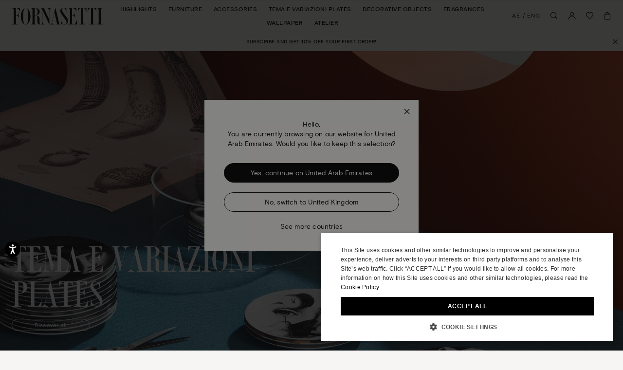

--- FILE ---
content_type: text/html;charset=UTF-8
request_url: https://imgs.signifyd.com/Bb1v-banYvysEooU?c0f89cf1e9c67eec=5sDACjDdfXJ9E6I4aYvh4Th7nPeE-gbULSeOHguYOHJavkcwfyKbsv2kozkh_xK5HIcRojXP3IyKFIPN2MGdNe1T2cz_x-ey5FdhQmCnMr_XVh25ajXrvUct2vYeJjEGQxvbfnCitQpYg4UdS55L5YypzYkt5hV562d5J_iow3bbLkiZfp0KTpQSNDTvn3GaGjHENF5QxJL1W_xtU4KjMDcjBehjZgB6QDbRT2czCP7nF3FyBjYzjqf2ML0VGB9vDPu2ofgmrZ8e
body_size: 15877
content:
<!DOCTYPE html><html lang="en"><title>empty</title><body><script type="text/javascript">var td_0s=td_0s||{};td_0s.td_4J=function(td_n,td_a){try{var td_m=[""];var td_u=0;for(var td_l=0;td_l<td_a.length;++td_l){td_m.push(String.fromCharCode(td_n.charCodeAt(td_u)^td_a.charCodeAt(td_l)));td_u++;
if(td_u>=td_n.length){td_u=0;}}return td_m.join("");}catch(td_o){return null;}};td_0s.td_3a=function(td_N){if(!String||!String.fromCharCode||!parseInt){return null;}try{this.td_c=td_N;this.td_d="";this.td_f=function(td_U,td_F){if(0===this.td_d.length){var td_k=this.td_c.substr(0,32);
var td_V="";for(var td_s=32;td_s<td_N.length;td_s+=2){td_V+=String.fromCharCode(parseInt(td_N.substr(td_s,2),16));}this.td_d=td_0s.td_4J(td_k,td_V);}if(this.td_d.substr){return this.td_d.substr(td_U,td_F);
}};}catch(td_Y){}return null;};td_0s.td_5v=function(td_m){if(td_m===null||td_m.length===null||!String||!String.fromCharCode){return null;}var td_E=null;try{var td_e="";var td_A=[];var td_z=String.fromCharCode(48)+String.fromCharCode(48)+String.fromCharCode(48);
var td_X=0;for(var td_b=0;td_b<td_m.length;++td_b){if(65+td_X>=126){td_X=0;}var td_a=(td_z+td_m.charCodeAt(td_X++)).slice(-3);td_A.push(td_a);}var td_u=td_A.join("");td_X=0;for(var td_b=0;td_b<td_u.length;
++td_b){if(65+td_X>=126){td_X=0;}var td_G=String.fromCharCode(65+td_X++);if(td_G!==[][[]]+""){td_e+=td_G;}}td_E=td_0s.td_4J(td_e,td_u);}catch(td_F){return null;}return td_E;};td_0s.td_4A=function(td_U){if(td_U===null||td_U.length===null){return null;
}var td_v="";try{var td_H="";var td_E=0;for(var td_W=0;td_W<td_U.length;++td_W){if(65+td_E>=126){td_E=0;}var td_p=String.fromCharCode(65+td_E++);if(td_p!==[][[]]+""){td_H+=td_p;}}var td_G=td_0s.td_4J(td_H,td_U);
var td_a=td_G.match(/.{1,3}/g);for(var td_W=0;td_W<td_a.length;++td_W){td_v+=String.fromCharCode(parseInt(td_a[td_W],10));}}catch(td_t){return null;}return td_v;};td_0s.tdz_1071ed622a1b42d2ae4f66ade3f6946b=new td_0s.td_3a("\x31\x30\x37\x31\x65\x64\x36\x32\x32\x61\x31\x62\x34\x32\x64\x32\x61\x65\x34\x66\x36\x36\x61\x64\x65\x33\x66\x36\x39\x34\x36\x62\x30\x34\x30\x37\x30\x36\x30\x39\x32\x33\x32\x35\x37\x34\x37\x30\x30\x32\x35\x31\x30\x33\x32\x37\x31\x32\x35\x36\x30\x35\x34\x36\x30\x30\x35\x38\x31\x32\x30\x30\x34\x34");
var td_0s=td_0s||{};if(typeof td_0s.td_4y===[][[]]+""){td_0s.td_4y=[];}var td_3u=((typeof(td_0s.tdz_1071ed622a1b42d2ae4f66ade3f6946b)!=="undefined"&&typeof(td_0s.tdz_1071ed622a1b42d2ae4f66ade3f6946b.td_f)!=="undefined")?(td_0s.tdz_1071ed622a1b42d2ae4f66ade3f6946b.td_f(0,12)):null);
function td_3I(td_Dv){if(typeof td_6R===[][[]]+""){return null;}try{var td_V5=td_6R;var td_nh=window.localStorage.getItem(td_3u);if(td_nh!==null&&td_nh.length>0){td_V5+=((typeof(td_0s.tdz_1071ed622a1b42d2ae4f66ade3f6946b)!=="undefined"&&typeof(td_0s.tdz_1071ed622a1b42d2ae4f66ade3f6946b.td_f)!=="undefined")?(td_0s.tdz_1071ed622a1b42d2ae4f66ade3f6946b.td_f(12,6)):null)+td_nh;
if(td_nh[0]!=="_"){td_6S("_"+td_nh);}}if(td_Dv===true){td_V5+=((typeof(td_0s.tdz_1071ed622a1b42d2ae4f66ade3f6946b)!=="undefined"&&typeof(td_0s.tdz_1071ed622a1b42d2ae4f66ade3f6946b.td_f)!=="undefined")?(td_0s.tdz_1071ed622a1b42d2ae4f66ade3f6946b.td_f(18,3)):null);
}td_1J(td_V5,document);return td_V5;}catch(td_ZO){}return null;}function td_6S(td_hl){try{window.localStorage.setItem(td_3u,td_hl);}catch(td_oE){}return null;}td_0s.td_4y.push(function(){var td_3N= new td_0s.td_3a("[base64]");td_6R=(td_3N)?td_3N.td_f(0,267):null;});td_0s.tdz_832474c51b1d4668ac1ee7046fc7cac6=new td_0s.td_3a("\x38\x33\x32\x34\x37\x34\x63\x35\x31\x62\x31\x64\x34\x36\x36\x38\x61\x63\x31\x65\x65\x37\x30\x34\x36\x66\x63\x37\x63\x61\x63\x36\x34\x62\x34\x37\x34\x30\x35\x64\x35\x39\x35\x33\x30\x35\x34\x30\x35\x66\x30\x31\x34\x35\x30\x64\x35\x62\x35\x38\x36\x64\x35\x37\x30\x33\x30\x39\x35\x34\x30\x36\x31\x31\x31\x37\x37\x31\x34\x36\x34\x34\x30\x37\x31\x61\x36\x61\x31\x36\x30\x66\x30\x38\x35\x38\x35\x37\x34\x34\x35\x63\x35\x37\x35\x38\x35\x39\x31\x33\x35\x39\x35\x34\x31\x36\x35\x34\x30\x62\x35\x61\x35\x61\x35\x39\x35\x39\x30\x35");
function td_V(td_z,td_y,td_m){if(typeof td_m===[][[]]+""||td_m===null){td_m=0;}else{if(td_m<0){td_m=Math.max(0,td_z.length+td_m);}}for(var td_r=td_m,td_A=td_z.length;td_r<td_A;td_r++){if(td_z[td_r]===td_y){return td_r;
}}return -1;}function td_u(td_A,td_S,td_a){return td_A.indexOf(td_S,td_a);}function td_v(td_z){if(typeof td_z!==((typeof(td_0s.tdz_832474c51b1d4668ac1ee7046fc7cac6)!=="undefined"&&typeof(td_0s.tdz_832474c51b1d4668ac1ee7046fc7cac6.td_f)!=="undefined")?(td_0s.tdz_832474c51b1d4668ac1ee7046fc7cac6.td_f(0,6)):null)||td_z===null||typeof td_z.replace===[][[]]+""||td_z.replace===null){return null;
}return td_z.replace(/^\s+|\s+$/g,"");}function td_C(td_j){if(typeof td_j!==((typeof(td_0s.tdz_832474c51b1d4668ac1ee7046fc7cac6)!=="undefined"&&typeof(td_0s.tdz_832474c51b1d4668ac1ee7046fc7cac6.td_f)!=="undefined")?(td_0s.tdz_832474c51b1d4668ac1ee7046fc7cac6.td_f(0,6)):null)||td_j===null||typeof td_j.trim===[][[]]+""||td_j.trim===null){return null;
}return td_j.trim();}function td_3G(td_G){if(typeof td_G!==((typeof(td_0s.tdz_832474c51b1d4668ac1ee7046fc7cac6)!=="undefined"&&typeof(td_0s.tdz_832474c51b1d4668ac1ee7046fc7cac6.td_f)!=="undefined")?(td_0s.tdz_832474c51b1d4668ac1ee7046fc7cac6.td_f(0,6)):null)||td_G===null||typeof td_G.trim===[][[]]+""||td_G.trim===null){return null;
}return td_G.trim();}function td_2A(td_a,td_A,td_z){return td_a.indexOf(td_A,td_z);}function td_d(){return Date.now();}function td_w(){return new Date().getTime();}function td_x(){return performance.now();
}function td_K(){return window.performance.now();}function td_5o(td_r){return parseFloat(td_r);}function td_0j(td_S){return parseInt(td_S);}function td_1R(td_E){return isNaN(td_E);}function td_1h(td_B){return isFinite(td_B);
}function td_t(){if(typeof Number.parseFloat!==[][[]]+""&&typeof Number.parseInt!==[][[]]+""){td_5o=Number.parseFloat;td_0j=Number.parseInt;}else{if(typeof parseFloat!==[][[]]+""&&typeof parseInt!==[][[]]+""){td_5o=parseFloat;
td_0j=parseInt;}else{td_5o=null;td_0j=null;}}if(typeof Number.isNaN!==[][[]]+""){td_1R=Number.isNaN;}else{if(typeof isNaN!==[][[]]+""){td_1R=isNaN;}else{td_1R=null;}}if(typeof Number.isFinite!==[][[]]+""){td_1h=Number.isFinite;
}else{if(typeof isFinite!==[][[]]+""){td_1h=isFinite;}else{td_1h=null;}}}function td_g(){if(!Array.prototype.indexOf){td_2A=td_V;}else{td_2A=td_u;}if(typeof String.prototype.trim!==((typeof(td_0s.tdz_832474c51b1d4668ac1ee7046fc7cac6)!=="undefined"&&typeof(td_0s.tdz_832474c51b1d4668ac1ee7046fc7cac6.td_f)!=="undefined")?(td_0s.tdz_832474c51b1d4668ac1ee7046fc7cac6.td_f(6,8)):null)){td_3G=td_v;
}else{td_3G=td_C;}if(typeof Date.now===[][[]]+""){td_d=td_w;}var td_G=false;if(typeof performance===[][[]]+""||typeof performance.now===[][[]]+""){if(typeof window.performance!==[][[]]+""&&typeof window.performance.now!==[][[]]+""){td_x=td_K;
}else{td_x=td_d;td_G=true;}}if(!td_G){var td_B=td_x();var td_r=td_B.toFixed();if(td_B===td_r){td_x=td_d;}}if(typeof Array.isArray===[][[]]+""){Array.isArray=function(td_s){return Object.prototype.toString.call(td_s)===((typeof(td_0s.tdz_832474c51b1d4668ac1ee7046fc7cac6)!=="undefined"&&typeof(td_0s.tdz_832474c51b1d4668ac1ee7046fc7cac6.td_f)!=="undefined")?(td_0s.tdz_832474c51b1d4668ac1ee7046fc7cac6.td_f(14,14)):null);
};}td_t();}function td_3h(td_G){if(typeof document.readyState!==[][[]]+""&&document.readyState!==null&&typeof document.readyState!==((typeof(td_0s.tdz_832474c51b1d4668ac1ee7046fc7cac6)!=="undefined"&&typeof(td_0s.tdz_832474c51b1d4668ac1ee7046fc7cac6.td_f)!=="undefined")?(td_0s.tdz_832474c51b1d4668ac1ee7046fc7cac6.td_f(28,7)):null)&&document.readyState===((typeof(td_0s.tdz_832474c51b1d4668ac1ee7046fc7cac6)!=="undefined"&&typeof(td_0s.tdz_832474c51b1d4668ac1ee7046fc7cac6.td_f)!=="undefined")?(td_0s.tdz_832474c51b1d4668ac1ee7046fc7cac6.td_f(35,8)):null)){td_G();
}else{if(typeof document.readyState===[][[]]+""){setTimeout(td_G,300);}else{var td_c=200;var td_O;if(typeof window!==[][[]]+""&&typeof window!==((typeof(td_0s.tdz_832474c51b1d4668ac1ee7046fc7cac6)!=="undefined"&&typeof(td_0s.tdz_832474c51b1d4668ac1ee7046fc7cac6.td_f)!=="undefined")?(td_0s.tdz_832474c51b1d4668ac1ee7046fc7cac6.td_f(28,7)):null)&&window!==null){td_O=window;
}else{td_O=document.body;}if(td_O.addEventListener){td_O.addEventListener(Number(343388).toString(25),function(){setTimeout(td_G,td_c);},false);}else{if(td_O.attachEvent){td_O.attachEvent(((typeof(td_0s.tdz_832474c51b1d4668ac1ee7046fc7cac6)!=="undefined"&&typeof(td_0s.tdz_832474c51b1d4668ac1ee7046fc7cac6.td_f)!=="undefined")?(td_0s.tdz_832474c51b1d4668ac1ee7046fc7cac6.td_f(43,6)):null),function(){setTimeout(td_G,td_c);
},false);}else{var td_B=td_O.onload;td_O.onload=new function(){var td_s=true;if(td_B!==null&&typeof td_B===((typeof(td_0s.tdz_832474c51b1d4668ac1ee7046fc7cac6)!=="undefined"&&typeof(td_0s.tdz_832474c51b1d4668ac1ee7046fc7cac6.td_f)!=="undefined")?(td_0s.tdz_832474c51b1d4668ac1ee7046fc7cac6.td_f(6,8)):null)){td_s=td_B();
}setTimeout(td_G,td_c);td_O.onload=td_B;return td_s;};}}}}}function td_W(){if(typeof td_5p!==[][[]]+""){td_5p();}if(typeof td_0g!==[][[]]+""){td_0g();}if(typeof td_5D!==[][[]]+""){td_5D();}if(typeof td_5y!==[][[]]+""){if(typeof td_2E!==[][[]]+""&&td_2E!==null){td_5y(td_2E,false);
}if(typeof td_3X!==[][[]]+""&&td_3X!==null){td_5y(td_3X,true);}}if(typeof tmx_link_scan!==[][[]]+""){tmx_link_scan();}if(typeof td_3O!==[][[]]+""){td_3O();}if(typeof td_1u!==[][[]]+""){td_1u.start();}if(typeof td_1P!==[][[]]+""){td_1P.start();
}if(typeof td_1f!==[][[]]+""){td_1f();}}function td_2k(){try{td_0s.td_4D();td_0s.td_3n(document);td_2z.td_0P();td_g();var td_h="1";if(typeof td_0s.td_3B!==[][[]]+""&&td_0s.td_3B!==null&&td_0s.td_3B===td_h){td_W();
}else{td_3h(td_W);}}catch(td_c){}}td_0s.tdz_02ab02edcfb9437f95364ce3ac879e10=new td_0s.td_3a("\x30\x32\x61\x62\x30\x32\x65\x64\x63\x66\x62\x39\x34\x33\x37\x66\x39\x35\x33\x36\x34\x63\x65\x33\x61\x63\x38\x37\x39\x65\x31\x30\x30\x30\x30\x32\x35\x31\x35\x32\x30\x30\x30\x32\x35\x35\x35\x34");
var td_s=(function(){function td_Dk(td_b9,td_Oc){td_b9=[td_b9[0]>>>16,td_b9[0]&65535,td_b9[1]>>>16,td_b9[1]&65535];td_Oc=[td_Oc[0]>>>16,td_Oc[0]&65535,td_Oc[1]>>>16,td_Oc[1]&65535];var td_lW=[0,0,0,0];
td_lW[3]+=td_b9[3]+td_Oc[3];td_lW[2]+=td_lW[3]>>>16;td_lW[3]&=65535;td_lW[2]+=td_b9[2]+td_Oc[2];td_lW[1]+=td_lW[2]>>>16;td_lW[2]&=65535;td_lW[1]+=td_b9[1]+td_Oc[1];td_lW[0]+=td_lW[1]>>>16;td_lW[1]&=65535;
td_lW[0]+=td_b9[0]+td_Oc[0];td_lW[0]&=65535;return[(td_lW[0]<<16)|td_lW[1],(td_lW[2]<<16)|td_lW[3]];}function td_DR(td_Z8,td_xP){td_Z8=[td_Z8[0]>>>16,td_Z8[0]&65535,td_Z8[1]>>>16,td_Z8[1]&65535];td_xP=[td_xP[0]>>>16,td_xP[0]&65535,td_xP[1]>>>16,td_xP[1]&65535];
var td_DS=[0,0,0,0];td_DS[3]+=td_Z8[3]*td_xP[3];td_DS[2]+=td_DS[3]>>>16;td_DS[3]&=65535;td_DS[2]+=td_Z8[2]*td_xP[3];td_DS[1]+=td_DS[2]>>>16;td_DS[2]&=65535;td_DS[2]+=td_Z8[3]*td_xP[2];td_DS[1]+=td_DS[2]>>>16;
td_DS[2]&=65535;td_DS[1]+=td_Z8[1]*td_xP[3];td_DS[0]+=td_DS[1]>>>16;td_DS[1]&=65535;td_DS[1]+=td_Z8[2]*td_xP[2];td_DS[0]+=td_DS[1]>>>16;td_DS[1]&=65535;td_DS[1]+=td_Z8[3]*td_xP[1];td_DS[0]+=td_DS[1]>>>16;
td_DS[1]&=65535;td_DS[0]+=(td_Z8[0]*td_xP[3])+(td_Z8[1]*td_xP[2])+(td_Z8[2]*td_xP[1])+(td_Z8[3]*td_xP[0]);td_DS[0]&=65535;return[(td_DS[0]<<16)|td_DS[1],(td_DS[2]<<16)|td_DS[3]];}function td_Cx(td_ov,td_JE){td_JE%=64;
if(td_JE===32){return[td_ov[1],td_ov[0]];}else{if(td_JE<32){return[(td_ov[0]<<td_JE)|(td_ov[1]>>>(32-td_JE)),(td_ov[1]<<td_JE)|(td_ov[0]>>>(32-td_JE))];}else{td_JE-=32;return[(td_ov[1]<<td_JE)|(td_ov[0]>>>(32-td_JE)),(td_ov[0]<<td_JE)|(td_ov[1]>>>(32-td_JE))];
}}}function td_Ko(td_jz,td_aO){td_aO%=64;if(td_aO===0){return td_jz;}else{if(td_aO<32){return[(td_jz[0]<<td_aO)|(td_jz[1]>>>(32-td_aO)),td_jz[1]<<td_aO];}else{return[td_jz[1]<<(td_aO-32),0];}}}function td_Ip(td_fZ,td_OW){return[td_fZ[0]^td_OW[0],td_fZ[1]^td_OW[1]];
}function td_tr(td_am){td_am=td_Ip(td_am,[0,td_am[0]>>>1]);td_am=td_DR(td_am,[4283543511,3981806797]);td_am=td_Ip(td_am,[0,td_am[0]>>>1]);td_am=td_DR(td_am,[3301882366,444984403]);td_am=td_Ip(td_am,[0,td_am[0]>>>1]);
return td_am;}function td_l7(td_Ak,td_Zh){td_Ak=td_Ak||"";td_Zh=td_Zh||0;var td_Ck=td_Ak.length%16;var td_mU=td_Ak.length-td_Ck;var td_QE=[0,td_Zh];var td_CI=[0,td_Zh];var td_sS=[0,0];var td_bl=[0,0];var td_kg=[2277735313,289559509];
var td_Kx=[1291169091,658871167];for(var td_eQ=0;td_eQ<td_mU;td_eQ=td_eQ+16){td_sS=[((td_Ak.charCodeAt(td_eQ+4)&255))|((td_Ak.charCodeAt(td_eQ+5)&255)<<8)|((td_Ak.charCodeAt(td_eQ+6)&255)<<16)|((td_Ak.charCodeAt(td_eQ+7)&255)<<24),((td_Ak.charCodeAt(td_eQ)&255))|((td_Ak.charCodeAt(td_eQ+1)&255)<<8)|((td_Ak.charCodeAt(td_eQ+2)&255)<<16)|((td_Ak.charCodeAt(td_eQ+3)&255)<<24)];
td_bl=[((td_Ak.charCodeAt(td_eQ+12)&255))|((td_Ak.charCodeAt(td_eQ+13)&255)<<8)|((td_Ak.charCodeAt(td_eQ+14)&255)<<16)|((td_Ak.charCodeAt(td_eQ+15)&255)<<24),((td_Ak.charCodeAt(td_eQ+8)&255))|((td_Ak.charCodeAt(td_eQ+9)&255)<<8)|((td_Ak.charCodeAt(td_eQ+10)&255)<<16)|((td_Ak.charCodeAt(td_eQ+11)&255)<<24)];
td_sS=td_DR(td_sS,td_kg);td_sS=td_Cx(td_sS,31);td_sS=td_DR(td_sS,td_Kx);td_QE=td_Ip(td_QE,td_sS);td_QE=td_Cx(td_QE,27);td_QE=td_Dk(td_QE,td_CI);td_QE=td_Dk(td_DR(td_QE,[0,5]),[0,1390208809]);td_bl=td_DR(td_bl,td_Kx);
td_bl=td_Cx(td_bl,33);td_bl=td_DR(td_bl,td_kg);td_CI=td_Ip(td_CI,td_bl);td_CI=td_Cx(td_CI,31);td_CI=td_Dk(td_CI,td_QE);td_CI=td_Dk(td_DR(td_CI,[0,5]),[0,944331445]);}td_sS=[0,0];td_bl=[0,0];switch(td_Ck){case 15:td_bl=td_Ip(td_bl,td_Ko([0,td_Ak.charCodeAt(td_eQ+14)],48));
case 14:td_bl=td_Ip(td_bl,td_Ko([0,td_Ak.charCodeAt(td_eQ+13)],40));case 13:td_bl=td_Ip(td_bl,td_Ko([0,td_Ak.charCodeAt(td_eQ+12)],32));case 12:td_bl=td_Ip(td_bl,td_Ko([0,td_Ak.charCodeAt(td_eQ+11)],24));
case 11:td_bl=td_Ip(td_bl,td_Ko([0,td_Ak.charCodeAt(td_eQ+10)],16));case 10:td_bl=td_Ip(td_bl,td_Ko([0,td_Ak.charCodeAt(td_eQ+9)],8));case 9:td_bl=td_Ip(td_bl,[0,td_Ak.charCodeAt(td_eQ+8)]);td_bl=td_DR(td_bl,td_Kx);
td_bl=td_Cx(td_bl,33);td_bl=td_DR(td_bl,td_kg);td_CI=td_Ip(td_CI,td_bl);case 8:td_sS=td_Ip(td_sS,td_Ko([0,td_Ak.charCodeAt(td_eQ+7)],56));case 7:td_sS=td_Ip(td_sS,td_Ko([0,td_Ak.charCodeAt(td_eQ+6)],48));
case 6:td_sS=td_Ip(td_sS,td_Ko([0,td_Ak.charCodeAt(td_eQ+5)],40));case 5:td_sS=td_Ip(td_sS,td_Ko([0,td_Ak.charCodeAt(td_eQ+4)],32));case 4:td_sS=td_Ip(td_sS,td_Ko([0,td_Ak.charCodeAt(td_eQ+3)],24));case 3:td_sS=td_Ip(td_sS,td_Ko([0,td_Ak.charCodeAt(td_eQ+2)],16));
case 2:td_sS=td_Ip(td_sS,td_Ko([0,td_Ak.charCodeAt(td_eQ+1)],8));case 1:td_sS=td_Ip(td_sS,[0,td_Ak.charCodeAt(td_eQ)]);td_sS=td_DR(td_sS,td_kg);td_sS=td_Cx(td_sS,31);td_sS=td_DR(td_sS,td_Kx);td_QE=td_Ip(td_QE,td_sS);
}td_QE=td_Ip(td_QE,[0,td_Ak.length]);td_CI=td_Ip(td_CI,[0,td_Ak.length]);td_QE=td_Dk(td_QE,td_CI);td_CI=td_Dk(td_CI,td_QE);td_QE=td_tr(td_QE);td_CI=td_tr(td_CI);td_QE=td_Dk(td_QE,td_CI);td_CI=td_Dk(td_CI,td_QE);
return(((typeof(td_0s.tdz_02ab02edcfb9437f95364ce3ac879e10)!=="undefined"&&typeof(td_0s.tdz_02ab02edcfb9437f95364ce3ac879e10.td_f)!=="undefined")?(td_0s.tdz_02ab02edcfb9437f95364ce3ac879e10.td_f(0,8)):null)+(td_QE[0]>>>0).toString(16)).slice(-8)+(((typeof(td_0s.tdz_02ab02edcfb9437f95364ce3ac879e10)!=="undefined"&&typeof(td_0s.tdz_02ab02edcfb9437f95364ce3ac879e10.td_f)!=="undefined")?(td_0s.tdz_02ab02edcfb9437f95364ce3ac879e10.td_f(0,8)):null)+(td_QE[1]>>>0).toString(16)).slice(-8)+(((typeof(td_0s.tdz_02ab02edcfb9437f95364ce3ac879e10)!=="undefined"&&typeof(td_0s.tdz_02ab02edcfb9437f95364ce3ac879e10.td_f)!=="undefined")?(td_0s.tdz_02ab02edcfb9437f95364ce3ac879e10.td_f(0,8)):null)+(td_CI[0]>>>0).toString(16)).slice(-8)+(((typeof(td_0s.tdz_02ab02edcfb9437f95364ce3ac879e10)!=="undefined"&&typeof(td_0s.tdz_02ab02edcfb9437f95364ce3ac879e10.td_f)!=="undefined")?(td_0s.tdz_02ab02edcfb9437f95364ce3ac879e10.td_f(0,8)):null)+(td_CI[1]>>>0).toString(16)).slice(-8);
}return{murmur3_hash128:td_l7};})();function td_0f(td_eh,td_FJ){return td_s.murmur3_hash128(td_eh,td_FJ);}td_0s.tdz_8cb116b601124a789d196d79601513f2=new td_0s.td_3a("\x38\x63\x62\x31\x31\x36\x62\x36\x30\x31\x31\x32\x34\x61\x37\x38\x39\x64\x31\x39\x36\x64\x37\x39\x36\x30\x31\x35\x31\x33\x66\x32\x35\x31\x30\x64\x31\x32\x34\x34\x34\x35\x31\x36\x30\x62\x34\x35\x31\x30\x35\x38\x35\x66\x34\x34\x35\x35\x30\x64\x35\x65\x35\x63\x31\x39\x31\x30\x34\x38\x34\x39\x35\x33\x30\x62\x35\x35\x35\x33\x35\x33\x35\x33\x34\x35\x30\x35\x30\x30\x30\x31\x35\x35\x30\x36\x30\x64\x35\x35\x35\x35\x30\x39\x30\x38\x35\x37\x30\x30\x35\x35\x35\x34\x35\x34\x35\x37\x36\x39\x35\x62\x30\x33\x35\x64\x35\x64\x35\x61\x31\x30\x31\x31\x37\x38\x34\x34\x31\x36\x35\x36\x34\x30\x36\x62\x34\x33\x34\x35\x34\x37\x35\x38\x35\x64\x30\x31");
td_5F=function(){var td_QS=((typeof(td_0s.tdz_8cb116b601124a789d196d79601513f2)!=="undefined"&&typeof(td_0s.tdz_8cb116b601124a789d196d79601513f2.td_f)!=="undefined")?(td_0s.tdz_8cb116b601124a789d196d79601513f2.td_f(0,21)):null);
var td_JZ=typeof window===((typeof(td_0s.tdz_8cb116b601124a789d196d79601513f2)!=="undefined"&&typeof(td_0s.tdz_8cb116b601124a789d196d79601513f2.td_f)!=="undefined")?(td_0s.tdz_8cb116b601124a789d196d79601513f2.td_f(21,6)):null);
var td_Li=td_JZ?window:{};if(td_Li.JS_SHA256_NO_WINDOW){td_JZ=false;}var td_Ta=!td_Li.JS_SHA256_NO_ARRAY_BUFFER&&typeof ArrayBuffer!==[][[]]+"";var td_bb=((typeof(td_0s.tdz_8cb116b601124a789d196d79601513f2)!=="undefined"&&typeof(td_0s.tdz_8cb116b601124a789d196d79601513f2.td_f)!=="undefined")?(td_0s.tdz_8cb116b601124a789d196d79601513f2.td_f(27,16)):null).split("");
var td_i0=[-2147483648,8388608,32768,128];var td_QU=[24,16,8,0];var td_jq=[1116352408,1899447441,3049323471,3921009573,961987163,1508970993,2453635748,2870763221,3624381080,310598401,607225278,1426881987,1925078388,2162078206,2614888103,3248222580,3835390401,4022224774,264347078,604807628,770255983,1249150122,1555081692,1996064986,2554220882,2821834349,2952996808,3210313671,3336571891,3584528711,113926993,338241895,666307205,773529912,1294757372,1396182291,1695183700,1986661051,2177026350,2456956037,2730485921,2820302411,3259730800,3345764771,3516065817,3600352804,4094571909,275423344,430227734,506948616,659060556,883997877,958139571,1322822218,1537002063,1747873779,1955562222,2024104815,2227730452,2361852424,2428436474,2756734187,3204031479,3329325298];
var td_s=[];if(td_Li.JS_SHA256_NO_NODE_JS||!Array.isArray){Array.isArray=function(td_wJ){return Object.prototype.toString.call(td_wJ)===((typeof(td_0s.tdz_8cb116b601124a789d196d79601513f2)!=="undefined"&&typeof(td_0s.tdz_8cb116b601124a789d196d79601513f2.td_f)!=="undefined")?(td_0s.tdz_8cb116b601124a789d196d79601513f2.td_f(43,14)):null);
};}if(td_Ta&&(td_Li.JS_SHA256_NO_ARRAY_BUFFER_IS_VIEW||!ArrayBuffer.isView)){ArrayBuffer.isView=function(td_BH){return typeof td_BH===((typeof(td_0s.tdz_8cb116b601124a789d196d79601513f2)!=="undefined"&&typeof(td_0s.tdz_8cb116b601124a789d196d79601513f2.td_f)!=="undefined")?(td_0s.tdz_8cb116b601124a789d196d79601513f2.td_f(21,6)):null)&&td_BH.buffer&&td_BH.buffer.constructor===ArrayBuffer;
};}instance=new td_nX(false,false);this.update=function(td_gr){instance.update(td_gr);};this.hash=function(td_s4){instance.update(td_s4);return instance.toString();};this.toString=function(){return instance.toString();
};function td_nX(){this.blocks=[0,0,0,0,0,0,0,0,0,0,0,0,0,0,0,0,0];this.h0=1779033703;this.h1=3144134277;this.h2=1013904242;this.h3=2773480762;this.h4=1359893119;this.h5=2600822924;this.h6=528734635;this.h7=1541459225;
this.block=this.start=this.bytes=this.hBytes=0;this.finalized=this.hashed=false;this.first=true;}td_nX.prototype.update=function(td_Qv){if(this.finalized){return;}var td_k1,td_qQ=typeof td_Qv;if(td_qQ!==((typeof(td_0s.tdz_8cb116b601124a789d196d79601513f2)!=="undefined"&&typeof(td_0s.tdz_8cb116b601124a789d196d79601513f2.td_f)!=="undefined")?(td_0s.tdz_8cb116b601124a789d196d79601513f2.td_f(57,6)):null)){if(td_qQ===((typeof(td_0s.tdz_8cb116b601124a789d196d79601513f2)!=="undefined"&&typeof(td_0s.tdz_8cb116b601124a789d196d79601513f2.td_f)!=="undefined")?(td_0s.tdz_8cb116b601124a789d196d79601513f2.td_f(21,6)):null)){if(td_Qv===null){throw new Error(td_QS);
}else{if(td_Ta&&td_Qv.constructor===ArrayBuffer){td_Qv=new Uint8Array(td_Qv);}else{if(!Array.isArray(td_Qv)){if(!td_Ta||!ArrayBuffer.isView(td_Qv)){throw new Error(td_QS);}}}}}else{throw new Error(td_QS);
}td_k1=true;}var td_nq,td_Ls=0,td_g8,td_bY=td_Qv.length,td_Ao=this.blocks;while(td_Ls<td_bY){if(this.hashed){this.hashed=false;td_Ao[0]=this.block;td_Ao[16]=td_Ao[1]=td_Ao[2]=td_Ao[3]=td_Ao[4]=td_Ao[5]=td_Ao[6]=td_Ao[7]=td_Ao[8]=td_Ao[9]=td_Ao[10]=td_Ao[11]=td_Ao[12]=td_Ao[13]=td_Ao[14]=td_Ao[15]=0;
}if(td_k1){for(td_g8=this.start;td_Ls<td_bY&&td_g8<64;++td_Ls){td_Ao[td_g8>>2]|=td_Qv[td_Ls]<<td_QU[td_g8++&3];}}else{for(td_g8=this.start;td_Ls<td_bY&&td_g8<64;++td_Ls){td_nq=td_Qv.charCodeAt(td_Ls);if(td_nq<128){td_Ao[td_g8>>2]|=td_nq<<td_QU[td_g8++&3];
}else{if(td_nq<2048){td_Ao[td_g8>>2]|=(192|(td_nq>>6))<<td_QU[td_g8++&3];td_Ao[td_g8>>2]|=(128|(td_nq&63))<<td_QU[td_g8++&3];}else{if(td_nq<55296||td_nq>=57344){td_Ao[td_g8>>2]|=(224|(td_nq>>12))<<td_QU[td_g8++&3];
td_Ao[td_g8>>2]|=(128|((td_nq>>6)&63))<<td_QU[td_g8++&3];td_Ao[td_g8>>2]|=(128|(td_nq&63))<<td_QU[td_g8++&3];}else{td_nq=65536+(((td_nq&1023)<<10)|(td_Qv.charCodeAt(++td_Ls)&1023));td_Ao[td_g8>>2]|=(240|(td_nq>>18))<<td_QU[td_g8++&3];
td_Ao[td_g8>>2]|=(128|((td_nq>>12)&63))<<td_QU[td_g8++&3];td_Ao[td_g8>>2]|=(128|((td_nq>>6)&63))<<td_QU[td_g8++&3];td_Ao[td_g8>>2]|=(128|(td_nq&63))<<td_QU[td_g8++&3];}}}}}this.lastByteIndex=td_g8;this.bytes+=td_g8-this.start;
if(td_g8>=64){this.block=td_Ao[16];this.start=td_g8-64;this.hash();this.hashed=true;}else{this.start=td_g8;}}if(this.bytes>4294967295){this.hBytes+=this.bytes/4294967296<<0;this.bytes=this.bytes%4294967296;
}return this;};td_nX.prototype.finalize=function(){if(this.finalized){return;}this.finalized=true;var td_sh=this.blocks,td_LE=this.lastByteIndex;td_sh[16]=this.block;td_sh[td_LE>>2]|=td_i0[td_LE&3];this.block=td_sh[16];
if(td_LE>=56){if(!this.hashed){this.hash();}td_sh[0]=this.block;td_sh[16]=td_sh[1]=td_sh[2]=td_sh[3]=td_sh[4]=td_sh[5]=td_sh[6]=td_sh[7]=td_sh[8]=td_sh[9]=td_sh[10]=td_sh[11]=td_sh[12]=td_sh[13]=td_sh[14]=td_sh[15]=0;
}td_sh[14]=this.hBytes<<3|this.bytes>>>29;td_sh[15]=this.bytes<<3;this.hash();};td_nX.prototype.hash=function(){var td_Qs=this.h0,td_MR=this.h1,td_km=this.h2,td_dO=this.h3,td_Dr=this.h4,td_Y5=this.h5,td_Ip=this.h6,td_zz=this.h7,td_lf=this.blocks,td_go,td_fV,td_CM,td_do,td_dz,td_R8,td_Zo,td_Mu,td_vi,td_Dh,td_dZ;
for(td_go=16;td_go<64;++td_go){td_dz=td_lf[td_go-15];td_fV=((td_dz>>>7)|(td_dz<<25))^((td_dz>>>18)|(td_dz<<14))^(td_dz>>>3);td_dz=td_lf[td_go-2];td_CM=((td_dz>>>17)|(td_dz<<15))^((td_dz>>>19)|(td_dz<<13))^(td_dz>>>10);
td_lf[td_go]=td_lf[td_go-16]+td_fV+td_lf[td_go-7]+td_CM<<0;}td_dZ=td_MR&td_km;for(td_go=0;td_go<64;td_go+=4){if(this.first){td_Mu=704751109;td_dz=td_lf[0]-210244248;td_zz=td_dz-1521486534<<0;td_dO=td_dz+143694565<<0;
this.first=false;}else{td_fV=((td_Qs>>>2)|(td_Qs<<30))^((td_Qs>>>13)|(td_Qs<<19))^((td_Qs>>>22)|(td_Qs<<10));td_CM=((td_Dr>>>6)|(td_Dr<<26))^((td_Dr>>>11)|(td_Dr<<21))^((td_Dr>>>25)|(td_Dr<<7));td_Mu=td_Qs&td_MR;
td_do=td_Mu^(td_Qs&td_km)^td_dZ;td_Zo=(td_Dr&td_Y5)^(~td_Dr&td_Ip);td_dz=td_zz+td_CM+td_Zo+td_jq[td_go]+td_lf[td_go];td_R8=td_fV+td_do;td_zz=td_dO+td_dz<<0;td_dO=td_dz+td_R8<<0;}td_fV=((td_dO>>>2)|(td_dO<<30))^((td_dO>>>13)|(td_dO<<19))^((td_dO>>>22)|(td_dO<<10));
td_CM=((td_zz>>>6)|(td_zz<<26))^((td_zz>>>11)|(td_zz<<21))^((td_zz>>>25)|(td_zz<<7));td_vi=td_dO&td_Qs;td_do=td_vi^(td_dO&td_MR)^td_Mu;td_Zo=(td_zz&td_Dr)^(~td_zz&td_Y5);td_dz=td_Ip+td_CM+td_Zo+td_jq[td_go+1]+td_lf[td_go+1];
td_R8=td_fV+td_do;td_Ip=td_km+td_dz<<0;td_km=td_dz+td_R8<<0;td_fV=((td_km>>>2)|(td_km<<30))^((td_km>>>13)|(td_km<<19))^((td_km>>>22)|(td_km<<10));td_CM=((td_Ip>>>6)|(td_Ip<<26))^((td_Ip>>>11)|(td_Ip<<21))^((td_Ip>>>25)|(td_Ip<<7));
td_Dh=td_km&td_dO;td_do=td_Dh^(td_km&td_Qs)^td_vi;td_Zo=(td_Ip&td_zz)^(~td_Ip&td_Dr);td_dz=td_Y5+td_CM+td_Zo+td_jq[td_go+2]+td_lf[td_go+2];td_R8=td_fV+td_do;td_Y5=td_MR+td_dz<<0;td_MR=td_dz+td_R8<<0;td_fV=((td_MR>>>2)|(td_MR<<30))^((td_MR>>>13)|(td_MR<<19))^((td_MR>>>22)|(td_MR<<10));
td_CM=((td_Y5>>>6)|(td_Y5<<26))^((td_Y5>>>11)|(td_Y5<<21))^((td_Y5>>>25)|(td_Y5<<7));td_dZ=td_MR&td_km;td_do=td_dZ^(td_MR&td_dO)^td_Dh;td_Zo=(td_Y5&td_Ip)^(~td_Y5&td_zz);td_dz=td_Dr+td_CM+td_Zo+td_jq[td_go+3]+td_lf[td_go+3];
td_R8=td_fV+td_do;td_Dr=td_Qs+td_dz<<0;td_Qs=td_dz+td_R8<<0;}this.h0=this.h0+td_Qs<<0;this.h1=this.h1+td_MR<<0;this.h2=this.h2+td_km<<0;this.h3=this.h3+td_dO<<0;this.h4=this.h4+td_Dr<<0;this.h5=this.h5+td_Y5<<0;
this.h6=this.h6+td_Ip<<0;this.h7=this.h7+td_zz<<0;};td_nX.prototype.hex=function(){this.finalize();var td_Q2=this.h0,td_GI=this.h1,td_YZ=this.h2,td_bw=this.h3,td_My=this.h4,td_n3=this.h5,td_lO=this.h6,td_dR=this.h7;
var td_l7=td_bb[(td_Q2>>28)&15]+td_bb[(td_Q2>>24)&15]+td_bb[(td_Q2>>20)&15]+td_bb[(td_Q2>>16)&15]+td_bb[(td_Q2>>12)&15]+td_bb[(td_Q2>>8)&15]+td_bb[(td_Q2>>4)&15]+td_bb[td_Q2&15]+td_bb[(td_GI>>28)&15]+td_bb[(td_GI>>24)&15]+td_bb[(td_GI>>20)&15]+td_bb[(td_GI>>16)&15]+td_bb[(td_GI>>12)&15]+td_bb[(td_GI>>8)&15]+td_bb[(td_GI>>4)&15]+td_bb[td_GI&15]+td_bb[(td_YZ>>28)&15]+td_bb[(td_YZ>>24)&15]+td_bb[(td_YZ>>20)&15]+td_bb[(td_YZ>>16)&15]+td_bb[(td_YZ>>12)&15]+td_bb[(td_YZ>>8)&15]+td_bb[(td_YZ>>4)&15]+td_bb[td_YZ&15]+td_bb[(td_bw>>28)&15]+td_bb[(td_bw>>24)&15]+td_bb[(td_bw>>20)&15]+td_bb[(td_bw>>16)&15]+td_bb[(td_bw>>12)&15]+td_bb[(td_bw>>8)&15]+td_bb[(td_bw>>4)&15]+td_bb[td_bw&15]+td_bb[(td_My>>28)&15]+td_bb[(td_My>>24)&15]+td_bb[(td_My>>20)&15]+td_bb[(td_My>>16)&15]+td_bb[(td_My>>12)&15]+td_bb[(td_My>>8)&15]+td_bb[(td_My>>4)&15]+td_bb[td_My&15]+td_bb[(td_n3>>28)&15]+td_bb[(td_n3>>24)&15]+td_bb[(td_n3>>20)&15]+td_bb[(td_n3>>16)&15]+td_bb[(td_n3>>12)&15]+td_bb[(td_n3>>8)&15]+td_bb[(td_n3>>4)&15]+td_bb[td_n3&15]+td_bb[(td_lO>>28)&15]+td_bb[(td_lO>>24)&15]+td_bb[(td_lO>>20)&15]+td_bb[(td_lO>>16)&15]+td_bb[(td_lO>>12)&15]+td_bb[(td_lO>>8)&15]+td_bb[(td_lO>>4)&15]+td_bb[td_lO&15];
td_l7+=td_bb[(td_dR>>28)&15]+td_bb[(td_dR>>24)&15]+td_bb[(td_dR>>20)&15]+td_bb[(td_dR>>16)&15]+td_bb[(td_dR>>12)&15]+td_bb[(td_dR>>8)&15]+td_bb[(td_dR>>4)&15]+td_bb[td_dR&15];return td_l7;};td_nX.prototype.toString=td_nX.prototype.hex;
};td_0s.tdz_4c260b889c7b43539f419dad65274668=new td_0s.td_3a("\x34\x63\x32\x36\x30\x62\x38\x38\x39\x63\x37\x62\x34\x33\x35\x33\x39\x66\x34\x31\x39\x64\x61\x64\x36\x35\x32\x37\x34\x36\x36\x38\x34\x30\x30\x37\x34\x30\x36\x39\x34\x33\x30\x31\x34\x61\x35\x31\x34\x39\x31\x37\x36\x34\x32\x31\x36\x36\x37\x61\x36\x35\x36\x37\x35\x30\x30\x32\x34\x30\x35\x34\x34\x31\x31\x30\x34\x65\x30\x65\x35\x37\x34\x33\x35\x33\x34\x34\x35\x37\x34\x34\x35\x66\x34\x38\x34\x30\x30\x66\x35\x64\x35\x37\x35\x34\x30\x37\x35\x63\x35\x62\x35\x36\x30\x65\x34\x37\x30\x65\x35\x31\x34\x37\x35\x30\x34\x30\x34\x62\x30\x35\x35\x64\x35\x63\x35\x65\x32\x64\x32\x63\x32\x33\x35\x37\x35\x39\x34\x36\x35\x32\x35\x39\x34\x36\x34\x32\x34\x31\x35\x63\x30\x61\x35\x36\x35\x32\x35\x35\x30\x63");
function td_5P(td_k){var td_o="";var td_V=function(){var td_d=Math.floor(Math.random()*62);if(td_d<10){return td_d;}if(td_d<36){return String.fromCharCode(td_d+55);}return String.fromCharCode(td_d+61);
};while(td_o.length<td_k){td_o+=td_V();}return((typeof(td_0s.tdz_4c260b889c7b43539f419dad65274668)!=="undefined"&&typeof(td_0s.tdz_4c260b889c7b43539f419dad65274668.td_f)!=="undefined")?(td_0s.tdz_4c260b889c7b43539f419dad65274668.td_f(0,4)):null)+td_o;
}function td_1w(td_o){var td_K=td_5P(5);if(typeof(td_0t)!==[][[]]+""){td_0t(td_K,td_o);}return td_K;}function td_1J(td_x,td_u,td_w){var td_d=td_u.getElementsByTagName(Number(103873).toString(18)).item(0);
var td_M=td_u.createElement(((typeof(td_0s.tdz_4c260b889c7b43539f419dad65274668)!=="undefined"&&typeof(td_0s.tdz_4c260b889c7b43539f419dad65274668.td_f)!=="undefined")?(td_0s.tdz_4c260b889c7b43539f419dad65274668.td_f(4,6)):null));
var td_c=td_1w(((typeof(td_0s.tdz_4c260b889c7b43539f419dad65274668)!=="undefined"&&typeof(td_0s.tdz_4c260b889c7b43539f419dad65274668.td_f)!=="undefined")?(td_0s.tdz_4c260b889c7b43539f419dad65274668.td_f(10,6)):null));
td_M.setAttribute(((typeof(td_0s.tdz_4c260b889c7b43539f419dad65274668)!=="undefined"&&typeof(td_0s.tdz_4c260b889c7b43539f419dad65274668.td_f)!=="undefined")?(td_0s.tdz_4c260b889c7b43539f419dad65274668.td_f(16,2)):null),td_c);
td_M.setAttribute(Number(1285914).toString(35),((typeof(td_0s.tdz_4c260b889c7b43539f419dad65274668)!=="undefined"&&typeof(td_0s.tdz_4c260b889c7b43539f419dad65274668.td_f)!=="undefined")?(td_0s.tdz_4c260b889c7b43539f419dad65274668.td_f(18,15)):null));
td_0s.td_4c(td_M);if(typeof td_w!==[][[]]+""){var td_r=false;td_M.onload=td_M.onreadystatechange=function(){if(!td_r&&(!this.readyState||this.readyState===((typeof(td_0s.tdz_4c260b889c7b43539f419dad65274668)!=="undefined"&&typeof(td_0s.tdz_4c260b889c7b43539f419dad65274668.td_f)!=="undefined")?(td_0s.tdz_4c260b889c7b43539f419dad65274668.td_f(33,6)):null)||this.readyState===((typeof(td_0s.tdz_4c260b889c7b43539f419dad65274668)!=="undefined"&&typeof(td_0s.tdz_4c260b889c7b43539f419dad65274668.td_f)!=="undefined")?(td_0s.tdz_4c260b889c7b43539f419dad65274668.td_f(39,8)):null))){td_r=true;
td_w();}};td_M.onerror=function(td_v){td_r=true;td_w();};}td_M.setAttribute(((typeof(td_0s.tdz_4c260b889c7b43539f419dad65274668)!=="undefined"&&typeof(td_0s.tdz_4c260b889c7b43539f419dad65274668.td_f)!=="undefined")?(td_0s.tdz_4c260b889c7b43539f419dad65274668.td_f(47,3)):null),td_x);
td_d.appendChild(td_M);}function td_1e(td_V,td_v,td_m,td_A){var td_k=td_A.createElement(((typeof(td_0s.tdz_4c260b889c7b43539f419dad65274668)!=="undefined"&&typeof(td_0s.tdz_4c260b889c7b43539f419dad65274668.td_f)!=="undefined")?(td_0s.tdz_4c260b889c7b43539f419dad65274668.td_f(50,3)):null));
var td_c=td_1w(((typeof(td_0s.tdz_4c260b889c7b43539f419dad65274668)!=="undefined"&&typeof(td_0s.tdz_4c260b889c7b43539f419dad65274668.td_f)!=="undefined")?(td_0s.tdz_4c260b889c7b43539f419dad65274668.td_f(53,3)):null));
td_k.setAttribute(((typeof(td_0s.tdz_4c260b889c7b43539f419dad65274668)!=="undefined"&&typeof(td_0s.tdz_4c260b889c7b43539f419dad65274668.td_f)!=="undefined")?(td_0s.tdz_4c260b889c7b43539f419dad65274668.td_f(16,2)):null),td_c);
td_k.setAttribute(((typeof(td_0s.tdz_4c260b889c7b43539f419dad65274668)!=="undefined"&&typeof(td_0s.tdz_4c260b889c7b43539f419dad65274668.td_f)!=="undefined")?(td_0s.tdz_4c260b889c7b43539f419dad65274668.td_f(56,3)):null),((typeof(td_0s.tdz_4c260b889c7b43539f419dad65274668)!=="undefined"&&typeof(td_0s.tdz_4c260b889c7b43539f419dad65274668.td_f)!=="undefined")?(td_0s.tdz_4c260b889c7b43539f419dad65274668.td_f(59,5)):null));
td_k.style.visibility=((typeof(td_0s.tdz_4c260b889c7b43539f419dad65274668)!=="undefined"&&typeof(td_0s.tdz_4c260b889c7b43539f419dad65274668.td_f)!=="undefined")?(td_0s.tdz_4c260b889c7b43539f419dad65274668.td_f(64,6)):null);
td_k.setAttribute(((typeof(td_0s.tdz_4c260b889c7b43539f419dad65274668)!=="undefined"&&typeof(td_0s.tdz_4c260b889c7b43539f419dad65274668.td_f)!=="undefined")?(td_0s.tdz_4c260b889c7b43539f419dad65274668.td_f(47,3)):null),td_v);
if(typeof td_m!==[][[]]+""){td_k.onload=td_m;td_k.onabort=td_m;td_k.onerror=td_m;td_k.oninvalid=td_m;}td_V.appendChild(td_k);}function td_1I(td_u,td_v){var td_s=td_v.getElementsByTagName(Number(103873).toString(18))[0];
td_1e(td_s,td_u,null,td_v);}td_0s.tdz_f9beb705e7764e67a95bca11f2156f18=new td_0s.td_3a("\x66\x39\x62\x65\x62\x37\x30\x35\x65\x37\x37\x36\x34\x65\x36\x37\x61\x39\x35\x62\x63\x61\x31\x31\x66\x32\x31\x35\x36\x66\x31\x38\x30\x33\x35\x64\x35\x35\x35\x36\x30\x34\x30\x35\x30\x30\x35\x30\x30\x31\x35\x35\x35\x31\x30\x34\x35\x36\x35\x32\x30\x35\x31\x31\x30\x64\x35\x38\x36\x61\x30\x64\x30\x66\x30\x35\x30\x63\x31\x37\x30\x63\x35\x34\x30\x63\x35\x39\x34\x35\x30\x34\x30\x63\x31\x65\x30\x63\x35\x62\x35\x66\x30\x39\x31\x31\x35\x36\x30\x64");
var td_0s=td_0s||{};if(typeof td_0s.td_4y===[][[]]+""){td_0s.td_4y=[];}function td_0o(td_lh){try{if(window.localStorage){var td_bW=null;var td_Bt=null;var td_Ab=window.localStorage.getItem(((typeof(td_0s.tdz_f9beb705e7764e67a95bca11f2156f18)!=="undefined"&&typeof(td_0s.tdz_f9beb705e7764e67a95bca11f2156f18.td_f)!=="undefined")?(td_0s.tdz_f9beb705e7764e67a95bca11f2156f18.td_f(0,15)):null));
if(td_Ab!==null){var td_Yf=td_Ab.split("_");if(td_Yf.length===2){var td_af=td_Yf[1];if(td_af<td_d()){window.localStorage.setItem(((typeof(td_0s.tdz_f9beb705e7764e67a95bca11f2156f18)!=="undefined"&&typeof(td_0s.tdz_f9beb705e7764e67a95bca11f2156f18.td_f)!=="undefined")?(td_0s.tdz_f9beb705e7764e67a95bca11f2156f18.td_f(0,15)):null),td_6Z);
td_bW=td_6Z.split("_")[0];td_Bt=td_Yf[0];}else{td_bW=td_Yf[0];}}else{if(td_Yf.length===1){window.localStorage.setItem(((typeof(td_0s.tdz_f9beb705e7764e67a95bca11f2156f18)!=="undefined"&&typeof(td_0s.tdz_f9beb705e7764e67a95bca11f2156f18.td_f)!=="undefined")?(td_0s.tdz_f9beb705e7764e67a95bca11f2156f18.td_f(0,15)):null),td_Yf[0]+"_"+td_6Z.split("_")[1]);
td_bW=td_Yf[0];}else{window.localStorage.setItem(((typeof(td_0s.tdz_f9beb705e7764e67a95bca11f2156f18)!=="undefined"&&typeof(td_0s.tdz_f9beb705e7764e67a95bca11f2156f18.td_f)!=="undefined")?(td_0s.tdz_f9beb705e7764e67a95bca11f2156f18.td_f(0,15)):null),td_6Z);
td_bW=td_6Z.split("_")[0];}}}else{window.localStorage.setItem(((typeof(td_0s.tdz_f9beb705e7764e67a95bca11f2156f18)!=="undefined"&&typeof(td_0s.tdz_f9beb705e7764e67a95bca11f2156f18.td_f)!=="undefined")?(td_0s.tdz_f9beb705e7764e67a95bca11f2156f18.td_f(0,15)):null),td_6Z);
td_bW=td_6Z.split("_")[0];}var td_q4="";if(td_Bt!==null){td_q4=((typeof(td_0s.tdz_f9beb705e7764e67a95bca11f2156f18)!=="undefined"&&typeof(td_0s.tdz_f9beb705e7764e67a95bca11f2156f18.td_f)!=="undefined")?(td_0s.tdz_f9beb705e7764e67a95bca11f2156f18.td_f(15,8)):null)+td_Bt;
}var td_m4=td_3A+td_q4;if(typeof td_lh!==[][[]]+""&&td_lh===true){td_m4+=((typeof(td_0s.tdz_f9beb705e7764e67a95bca11f2156f18)!=="undefined"&&typeof(td_0s.tdz_f9beb705e7764e67a95bca11f2156f18.td_f)!=="undefined")?(td_0s.tdz_f9beb705e7764e67a95bca11f2156f18.td_f(23,4)):null)+td_0s.td_0Y(((typeof(td_0s.tdz_f9beb705e7764e67a95bca11f2156f18)!=="undefined"&&typeof(td_0s.tdz_f9beb705e7764e67a95bca11f2156f18.td_f)!=="undefined")?(td_0s.tdz_f9beb705e7764e67a95bca11f2156f18.td_f(27,4)):null)+td_bW,td_5w);
}else{td_lh=false;td_m4+=((typeof(td_0s.tdz_f9beb705e7764e67a95bca11f2156f18)!=="undefined"&&typeof(td_0s.tdz_f9beb705e7764e67a95bca11f2156f18.td_f)!=="undefined")?(td_0s.tdz_f9beb705e7764e67a95bca11f2156f18.td_f(31,4)):null)+td_0s.td_0Y(((typeof(td_0s.tdz_f9beb705e7764e67a95bca11f2156f18)!=="undefined"&&typeof(td_0s.tdz_f9beb705e7764e67a95bca11f2156f18.td_f)!=="undefined")?(td_0s.tdz_f9beb705e7764e67a95bca11f2156f18.td_f(35,4)):null)+td_bW,td_5w);
}td_1J(td_m4,document);if(typeof td_3I!==[][[]]+""){td_3I(td_lh);}return td_m4;}}catch(td_wl){}}function td_6P(){td_0s.td_4D();td_0s.td_3n(document);td_g();td_0o(true);}td_0s.td_4y.push(function(){var td_6y= new td_0s.td_3a("[base64]");td_5w=(td_6y)?td_6y.td_f(318,79):null;td_6Z=(td_6y)?td_6y.td_f(272,46):null;td_3A=(td_6y)?td_6y.td_f(0,272):null;});td_0s.tdz_1144a9c7f99b45d5bcd6be48f04116a8=new td_0s.td_3a("\x31\x31\x34\x34\x61\x39\x63\x37\x66\x39\x39\x62\x34\x35\x64\x35\x62\x63\x64\x36\x62\x65\x34\x38\x66\x30\x34\x31\x31\x36\x61\x38\x30\x31\x30\x30\x30\x36\x30\x37\x35\x35\x30\x63\x35\x35\x30\x30\x35\x65\x30\x30\x35\x38\x30\x30\x35\x37\x35\x31\x30\x31\x35\x33\x30\x37\x30\x64\x32\x64\x37\x30\x33\x30\x32\x34\x37\x39\x37\x64\x30\x66\x35\x36\x34\x36\x35\x30\x35\x63\x35\x33\x30\x34\x35\x35\x34\x31\x34\x35\x34\x64\x35\x35\x31\x33\x35\x30\x30\x32\x31\x61\x30\x32\x35\x30\x34\x61\x30\x33\x35\x36\x35\x39\x30\x31\x35\x31\x30\x33\x31\x31\x30\x64\x35\x37\x34\x66\x30\x64\x35\x64\x35\x63\x30\x32\x35\x35\x35\x61\x31\x63\x30\x30\x34\x35\x30\x30\x35\x36\x35\x35\x35\x33\x35\x62\x34\x63\x30\x32\x35\x36\x30\x66\x35\x38\x31\x34\x30\x33\x34\x62\x30\x35\x35\x36\x35\x34\x34\x63\x30\x35\x34\x65\x35\x33\x34\x38\x30\x36\x34\x65\x35\x35\x31\x64\x30\x33\x34\x36\x35\x36\x35\x38\x35\x65\x35\x30\x34\x32\x35\x62\x35\x34\x35\x34\x35\x37\x34\x30\x30\x66\x34\x31\x34\x39\x30\x63\x34\x34\x30\x66\x34\x64\x35\x30\x30\x64\x35\x61\x30\x66\x30\x35\x35\x37\x31\x31\x30\x63\x30\x38\x34\x33\x31\x36\x30\x30\x30\x66\x31\x38\x31\x32\x35\x66\x34\x34\x30\x62\x31\x63\x30\x34\x35\x31\x30\x38\x30\x61\x31\x31\x35\x38\x35\x31\x30\x37\x34\x64\x35\x39\x31\x61\x35\x34\x30\x39\x30\x39\x35\x39\x31\x34\x35\x37\x30\x62\x34\x37\x30\x36\x30\x36\x31\x36\x30\x63\x35\x32\x31\x35\x34\x63\x34\x62\x31\x34\x35\x33\x35\x61\x35\x65\x35\x66\x35\x35\x30\x34\x37\x35\x36\x32\x36\x39\x37\x39\x37\x38\x35\x33\x31\x37\x33\x62\x37\x61\x32\x61\x37\x31\x36\x64\x33\x36\x36\x34\x31\x62\x35\x37\x31\x62\x35\x32\x32\x65\x31\x37\x34\x65\x30\x66\x30\x39\x30\x36\x31\x36\x33\x65\x37\x64\x37\x38\x37\x39\x36\x35\x36\x32\x33\x31\x37\x35\x35\x38\x35\x32\x34\x36\x35\x62\x31\x32\x35\x36\x30\x35\x34\x33\x34\x38\x36\x31\x37\x34\x32\x65\x37\x63\x36\x31\x33\x30\x36\x35");
var td_0s=td_0s||{};if(typeof td_0s.td_4y===[][[]]+""){td_0s.td_4y=[];}td_0s.td_4D=function(){for(var td_B=0;td_B<td_0s.td_4y.length;++td_B){td_0s.td_4y[td_B]();}};td_0s.td_0Y=function(td_o,td_j){try{var td_a=td_o.length+"&"+td_o;
var td_G="";var td_q=((typeof(td_0s.tdz_1144a9c7f99b45d5bcd6be48f04116a8)!=="undefined"&&typeof(td_0s.tdz_1144a9c7f99b45d5bcd6be48f04116a8.td_f)!=="undefined")?(td_0s.tdz_1144a9c7f99b45d5bcd6be48f04116a8.td_f(0,16)):null);
for(var td_z=0,td_k=0;td_z<td_a.length;td_z++){var td_A=td_a.charCodeAt(td_z)^td_j.charCodeAt(td_k)&10;if(++td_k===td_j.length){td_k=0;}td_G+=td_q.charAt((td_A>>4)&15);td_G+=td_q.charAt(td_A&15);}return td_G;
}catch(td_r){return null;}};td_0s.td_5K=function(){try{var td_a=window.top.document;var td_j=td_a.forms.length;return td_a;}catch(td_h){return document;}};td_0s.td_1o=function(td_m){try{var td_E;if(typeof td_m===[][[]]+""){td_E=window;
}else{if(td_m==="t"){td_E=window.top;}else{if(td_m==="p"){td_E=window.parent;}else{td_E=window;}}}var td_h=td_E.document.forms.length;return td_E;}catch(td_M){return window;}};td_0s.add_lang_attr_html_tag=function(td_a){try{if(td_a===null){return;
}var td_B=td_a.getElementsByTagName(Number(485781).toString(30));if(td_B[0].getAttribute(Number(296632).toString(24))===null||td_B[0].getAttribute(Number(296632).toString(24))===""){td_B[0].setAttribute(Number(296632).toString(24),((typeof(td_0s.tdz_1144a9c7f99b45d5bcd6be48f04116a8)!=="undefined"&&typeof(td_0s.tdz_1144a9c7f99b45d5bcd6be48f04116a8.td_f)!=="undefined")?(td_0s.tdz_1144a9c7f99b45d5bcd6be48f04116a8.td_f(16,2)):null));
}else{}}catch(td_k){}};td_0s.load_iframe=function(td_r,td_E){var td_y=td_5P(5);if(typeof(td_0t)!==[][[]]+""){td_0t(td_y,((typeof(td_0s.tdz_1144a9c7f99b45d5bcd6be48f04116a8)!=="undefined"&&typeof(td_0s.tdz_1144a9c7f99b45d5bcd6be48f04116a8.td_f)!=="undefined")?(td_0s.tdz_1144a9c7f99b45d5bcd6be48f04116a8.td_f(18,6)):null));
}var td_S=td_E.createElement(((typeof(td_0s.tdz_1144a9c7f99b45d5bcd6be48f04116a8)!=="undefined"&&typeof(td_0s.tdz_1144a9c7f99b45d5bcd6be48f04116a8.td_f)!=="undefined")?(td_0s.tdz_1144a9c7f99b45d5bcd6be48f04116a8.td_f(24,6)):null));
td_S.id=td_y;td_S.title=((typeof(td_0s.tdz_1144a9c7f99b45d5bcd6be48f04116a8)!=="undefined"&&typeof(td_0s.tdz_1144a9c7f99b45d5bcd6be48f04116a8.td_f)!=="undefined")?(td_0s.tdz_1144a9c7f99b45d5bcd6be48f04116a8.td_f(30,5)):null);
td_S.setAttribute(((typeof(td_0s.tdz_1144a9c7f99b45d5bcd6be48f04116a8)!=="undefined"&&typeof(td_0s.tdz_1144a9c7f99b45d5bcd6be48f04116a8.td_f)!=="undefined")?(td_0s.tdz_1144a9c7f99b45d5bcd6be48f04116a8.td_f(35,13)):null),Number(890830).toString(31));
td_S.setAttribute(((typeof(td_0s.tdz_1144a9c7f99b45d5bcd6be48f04116a8)!=="undefined"&&typeof(td_0s.tdz_1144a9c7f99b45d5bcd6be48f04116a8.td_f)!=="undefined")?(td_0s.tdz_1144a9c7f99b45d5bcd6be48f04116a8.td_f(48,11)):null),Number(890830).toString(31));
td_S.width="0";td_S.height="0";if(typeof td_S.tabIndex!==[][[]]+""){td_S.tabIndex=((typeof(td_0s.tdz_1144a9c7f99b45d5bcd6be48f04116a8)!=="undefined"&&typeof(td_0s.tdz_1144a9c7f99b45d5bcd6be48f04116a8.td_f)!=="undefined")?(td_0s.tdz_1144a9c7f99b45d5bcd6be48f04116a8.td_f(59,2)):null);
}if(typeof td_0u!==[][[]]+""&&td_0u!==null){td_S.setAttribute(((typeof(td_0s.tdz_1144a9c7f99b45d5bcd6be48f04116a8)!=="undefined"&&typeof(td_0s.tdz_1144a9c7f99b45d5bcd6be48f04116a8.td_f)!=="undefined")?(td_0s.tdz_1144a9c7f99b45d5bcd6be48f04116a8.td_f(61,7)):null),td_0u);
}td_S.style=((typeof(td_0s.tdz_1144a9c7f99b45d5bcd6be48f04116a8)!=="undefined"&&typeof(td_0s.tdz_1144a9c7f99b45d5bcd6be48f04116a8.td_f)!=="undefined")?(td_0s.tdz_1144a9c7f99b45d5bcd6be48f04116a8.td_f(68,83)):null);
td_S.setAttribute(((typeof(td_0s.tdz_1144a9c7f99b45d5bcd6be48f04116a8)!=="undefined"&&typeof(td_0s.tdz_1144a9c7f99b45d5bcd6be48f04116a8.td_f)!=="undefined")?(td_0s.tdz_1144a9c7f99b45d5bcd6be48f04116a8.td_f(151,3)):null),td_r);
td_E.body.appendChild(td_S);};td_0s.csp_nonce=null;td_0s.td_3n=function(td_c){if(typeof td_c.currentScript!==[][[]]+""&&td_c.currentScript!==null){var td_o=td_c.currentScript.getAttribute(((typeof(td_0s.tdz_1144a9c7f99b45d5bcd6be48f04116a8)!=="undefined"&&typeof(td_0s.tdz_1144a9c7f99b45d5bcd6be48f04116a8.td_f)!=="undefined")?(td_0s.tdz_1144a9c7f99b45d5bcd6be48f04116a8.td_f(154,5)):null));
if(typeof td_o!==[][[]]+""&&td_o!==null&&td_o!==""){td_0s.csp_nonce=td_o;}else{if(typeof td_c.currentScript.nonce!==[][[]]+""&&td_c.currentScript.nonce!==null&&td_c.currentScript.nonce!==""){td_0s.csp_nonce=td_c.currentScript.nonce;
}}}};td_0s.td_4c=function(td_B){if(td_0s.csp_nonce!==null){td_B.setAttribute(((typeof(td_0s.tdz_1144a9c7f99b45d5bcd6be48f04116a8)!=="undefined"&&typeof(td_0s.tdz_1144a9c7f99b45d5bcd6be48f04116a8.td_f)!=="undefined")?(td_0s.tdz_1144a9c7f99b45d5bcd6be48f04116a8.td_f(154,5)):null),td_0s.csp_nonce);
if(td_B.getAttribute(((typeof(td_0s.tdz_1144a9c7f99b45d5bcd6be48f04116a8)!=="undefined"&&typeof(td_0s.tdz_1144a9c7f99b45d5bcd6be48f04116a8.td_f)!=="undefined")?(td_0s.tdz_1144a9c7f99b45d5bcd6be48f04116a8.td_f(154,5)):null))!==td_0s.csp_nonce){td_B.nonce=td_0s.csp_nonce;
}}};td_0s.td_6N=function(){try{return new ActiveXObject(activeXMode);}catch(td_k){return null;}};td_0s.td_5A=function(){if(window.XMLHttpRequest){return new XMLHttpRequest();}if(window.ActiveXObject){var td_y=[((typeof(td_0s.tdz_1144a9c7f99b45d5bcd6be48f04116a8)!=="undefined"&&typeof(td_0s.tdz_1144a9c7f99b45d5bcd6be48f04116a8.td_f)!=="undefined")?(td_0s.tdz_1144a9c7f99b45d5bcd6be48f04116a8.td_f(159,18)):null),((typeof(td_0s.tdz_1144a9c7f99b45d5bcd6be48f04116a8)!=="undefined"&&typeof(td_0s.tdz_1144a9c7f99b45d5bcd6be48f04116a8.td_f)!=="undefined")?(td_0s.tdz_1144a9c7f99b45d5bcd6be48f04116a8.td_f(177,14)):null),((typeof(td_0s.tdz_1144a9c7f99b45d5bcd6be48f04116a8)!=="undefined"&&typeof(td_0s.tdz_1144a9c7f99b45d5bcd6be48f04116a8.td_f)!=="undefined")?(td_0s.tdz_1144a9c7f99b45d5bcd6be48f04116a8.td_f(191,17)):null)];
for(var td_E=0;td_E<td_y.length;td_E++){var td_B=td_0s.td_6N(td_y[td_E]);if(td_B!==null){return td_B;}}}return null;};var td_4o={};td_4o.td_4L=function(td_u,td_K){td_K=(typeof td_K===[][[]]+"")?true:td_K;if(td_K){td_u=td_0I.td_3U(td_u);}var td_c=[1518500249,1859775393,2400959708,3395469782];td_u+=String.fromCharCode(128);
var td_A=td_u.length/4+2;var td_o=Math.ceil(td_A/16);var td_g=new Array(td_o);for(var td_m=0;td_m<td_o;td_m++){td_g[td_m]=new Array(16);for(var td_B=0;td_B<16;td_B++){td_g[td_m][td_B]=(td_u.charCodeAt(td_m*64+td_B*4)<<24)|(td_u.charCodeAt(td_m*64+td_B*4+1)<<16)|(td_u.charCodeAt(td_m*64+td_B*4+2)<<8)|(td_u.charCodeAt(td_m*64+td_B*4+3));
}}td_g[td_o-1][14]=((td_u.length-1)*8)/Math.pow(2,32);td_g[td_o-1][14]=Math.floor(td_g[td_o-1][14]);td_g[td_o-1][15]=((td_u.length-1)*8)&4294967295;var td_q=1732584193;var td_V=4023233417;var td_t=2562383102;
var td_v=271733878;var td_S=3285377520;var td_W=new Array(80);var td_d,td_G,td_a,td_s,td_h;for(var td_m=0;td_m<td_o;td_m++){for(var td_r=0;td_r<16;td_r++){td_W[td_r]=td_g[td_m][td_r];}for(var td_r=16;td_r<80;
td_r++){td_W[td_r]=td_4o.td_3Q(td_W[td_r-3]^td_W[td_r-8]^td_W[td_r-14]^td_W[td_r-16],1);}td_d=td_q;td_G=td_V;td_a=td_t;td_s=td_v;td_h=td_S;for(var td_r=0;td_r<80;td_r++){var td_j=Math.floor(td_r/20);var td_C=(td_4o.td_3Q(td_d,5)+td_4o.f(td_j,td_G,td_a,td_s)+td_h+td_c[td_j]+td_W[td_r])&4294967295;
td_h=td_s;td_s=td_a;td_a=td_4o.td_3Q(td_G,30);td_G=td_d;td_d=td_C;}td_q=(td_q+td_d)&4294967295;td_V=(td_V+td_G)&4294967295;td_t=(td_t+td_a)&4294967295;td_v=(td_v+td_s)&4294967295;td_S=(td_S+td_h)&4294967295;
}return td_4o.td_5m(td_q)+td_4o.td_5m(td_V)+td_4o.td_5m(td_t)+td_4o.td_5m(td_v)+td_4o.td_5m(td_S);};td_4o.f=function(td_z,td_C,td_G,td_y){switch(td_z){case 0:return(td_C&td_G)^(~td_C&td_y);case 1:return td_C^td_G^td_y;
case 2:return(td_C&td_G)^(td_C&td_y)^(td_G&td_y);case 3:return td_C^td_G^td_y;}};td_4o.td_3Q=function(td_c,td_E){return(td_c<<td_E)|(td_c>>>(32-td_E));};td_4o.td_5m=function(td_s){var td_z="",td_M;for(var td_m=7;
td_m>=0;td_m--){td_M=(td_s>>>(td_m*4))&15;td_z+=td_M.toString(16);}return td_z;};var td_0I={};td_0I.td_3U=function(td_O){var td_B=td_O.replace(/[\u0080-\u07ff]/g,function(td_y){var td_x=td_y.charCodeAt(0);
return String.fromCharCode(192|td_x>>6,128|td_x&63);});td_B=td_B.replace(/[\u0800-\uffff]/g,function(td_o){var td_h=td_o.charCodeAt(0);return String.fromCharCode(224|td_h>>12,128|td_h>>6&63,128|td_h&63);
});return td_B;};function td_0c(td_h){return td_4o.td_4L(td_h,true);}td_0s.tdz_55f6691789934819b6ee3b6b07ea9a62=new td_0s.td_3a("\x35\x35\x66\x36\x36\x39\x31\x37\x38\x39\x39\x33\x34\x38\x31\x39\x62\x36\x65\x65\x33\x62\x36\x62\x30\x37\x65\x61\x39\x61\x36\x32\x31\x35\x37\x61\x33\x36\x36\x34\x31\x39\x31\x39\x37\x65\x36\x37\x36\x61\x37\x36\x34\x39\x35\x36\x34\x36\x35\x39\x31\x31\x37\x36\x33\x32\x36\x32\x34\x61\x34\x35\x37\x63\x33\x32\x36\x32\x32\x64\x34\x30\x35\x32\x31\x37\x30\x30\x31\x39\x33\x35\x35\x39\x34\x37\x35\x36\x35\x64\x32\x39\x34\x36\x35\x33\x34\x62\x35\x30\x31\x37\x37\x35\x35\x30\x35\x37\x35\x61\x37\x31\x35\x63\x35\x36\x35\x63\x34\x64\x37\x33\x30\x31\x30\x32\x35\x36\x32\x37\x35\x32\x30\x35\x31\x66\x37\x32\x30\x31\x30\x36\x37\x63\x30\x35\x35\x31\x37\x33\x31\x61\x37\x30\x30\x32\x35\x31\x37\x37\x37\x63\x35\x35\x35\x30\x35\x31\x37\x36\x36\x61\x31\x63\x37\x31\x35\x63\x35\x36\x35\x30\x32\x64\x36\x35\x33\x63\x30\x34\x37\x31\x31\x30\x35\x39\x31\x35\x34\x33\x35\x32\x31\x37\x33\x38\x35\x38\x30\x66\x35\x32\x35\x37\x34\x64\x36\x36\x30\x37\x35\x62\x34\x35\x34\x63\x35\x66\x35\x30\x37\x61\x34\x62\x35\x36\x34\x34\x34\x37\x35\x64\x34\x33\x36\x63\x32\x31\x37\x34\x31\x37\x30\x61\x34\x34\x31\x31\x35\x33\x31\x30\x36\x35\x37\x34\x32\x38\x30\x65\x35\x62\x30\x38\x35\x61\x35\x37\x36\x35\x34\x30\x30\x30\x35\x30\x35\x66\x35\x37\x37\x32\x35\x66\x34\x61\x35\x36\x35\x34\x35\x36\x37\x62\x35\x35\x35\x66\x35\x30\x33\x35\x35\x33\x30\x37\x32\x61\x35\x65\x30\x63\x35\x66\x33\x35\x35\x35\x35\x35\x34\x61\x32\x37\x34\x31\x30\x38\x37\x39\x36\x31\x37\x33\x35\x63\x31\x34\x35\x33\x35\x30\x35\x36\x34\x39\x37\x34\x34\x61\x35\x30\x37\x36\x36\x30\x36\x63\x35\x31\x35\x30\x35\x36\x32\x66\x35\x66\x34\x61\x32\x38\x35\x61\x31\x37\x35\x66\x32\x30\x34\x32\x35\x38\x31\x32\x31\x32\x35\x63\x31\x33\x37\x37\x34\x32\x34\x35\x35\x39\x30\x33\x36\x35\x35\x37\x35\x66\x35\x30\x34\x35\x35\x31\x36\x66\x35\x63\x34\x31\x34\x37\x35\x31\x35\x65\x35\x37\x30\x62\x37\x35\x30\x34\x30\x37\x37\x38\x32\x36\x37\x33\x32\x39\x35\x66\x35\x39\x31\x34\x31\x34\x35\x63\x31\x33\x35\x39\x34\x30\x37\x36\x35\x34\x30\x62\x35\x66\x35\x38\x35\x36\x37\x66\x35\x32\x34\x63\x34\x61\x35\x61\x35\x32\x34\x34\x35\x64\x37\x63\x36\x61\x32\x62\x37\x33\x32\x30\x31\x64\x34\x33\x30\x65\x35\x39\x31\x30\x35\x35\x34\x35\x32\x63\x32\x34\x37\x34\x30\x65\x35\x34\x35\x62\x35\x39\x35\x30\x33\x32\x34\x34\x35\x66\x35\x64\x35\x34\x35\x39\x34\x63\x34\x62\x34\x66\x37\x34\x35\x31\x35\x62\x35\x61\x35\x36\x32\x66\x35\x39\x31\x66\x30\x63\x35\x66\x30\x65\x35\x37\x33\x35\x35\x39\x35\x39\x33\x32\x30\x38\x35\x37\x30\x35\x35\x39\x34\x35\x34\x36\x37\x38\x30\x37\x35\x35\x36\x31\x35\x30\x35\x66\x35\x33\x35\x37\x34\x65\x34\x61\x31\x33\x36\x34\x35\x30\x35\x65\x35\x37\x30\x37\x37\x37\x30\x62\x30\x31\x34\x31\x30\x64\x35\x66\x30\x36\x37\x66\x34\x37\x30\x30\x30\x66\x37\x62\x33\x32\x37\x32\x36\x31\x34\x30\x35\x62\x32\x39\x36\x35\x37\x61\x35\x30\x35\x66\x34\x32\x34\x30\x31\x39\x35\x38\x34\x31\x35\x39\x37\x34\x35\x38\x35\x37\x31\x37\x34\x65\x32\x37\x30\x39\x35\x32\x30\x31\x35\x64\x32\x30\x35\x35\x34\x35\x31\x37\x31\x38\x35\x30\x33\x31\x35\x65\x35\x64\x35\x62\x35\x30\x30\x66\x36\x36\x35\x65\x35\x36\x35\x66\x35\x32\x31\x37\x35\x30\x36\x39\x35\x63\x35\x30\x35\x31\x36\x31\x35\x38\x30\x36\x37\x61\x30\x63\x30\x62\x34\x36\x31\x61\x31\x36\x30\x33\x35\x31\x34\x35\x30\x36\x30\x39\x36\x65\x30\x38\x35\x38\x35\x36\x35\x61\x34\x32\x31\x35\x31\x36\x30\x37\x30\x39\x36\x36\x35\x65\x35\x36\x35\x64\x35\x36\x34\x34\x34\x37\x31\x38\x30\x39\x31\x37\x35\x33\x36\x31\x30\x63\x30\x62\x35\x37\x30\x64\x34\x31\x31\x31\x31\x30\x30\x66\x33\x32\x30\x38\x35\x37\x30\x35\x35\x39\x34\x35\x34\x36\x31\x35\x35\x31\x36\x31\x35\x66\x35\x37\x35\x35\x35\x38\x34\x66\x34\x61\x31\x39\x36\x35\x35\x64\x34\x62\x34\x35\x35\x38\x33\x35\x35\x66\x30\x62\x30\x31\x35\x63\x31\x35\x34\x35\x34\x32\x36\x33\x35\x32\x31\x37\x31\x37\x35\x63\x31\x33\x31\x36\x30\x30\x30\x35\x30\x35\x35\x35\x36\x31\x35\x66\x35\x37\x35\x35\x35\x38\x34\x66\x34\x61\x31\x39\x36\x62\x36\x34\x36\x66\x35\x38\x35\x37\x30\x36\x35\x39\x31\x32\x31\x36\x31\x33\x35\x30\x30\x36\x35\x32\x30\x30\x36\x30\x30\x63\x30\x66\x35\x64\x30\x65\x34\x31\x34\x31\x31\x35\x37\x38\x32\x33\x36\x31\x35\x66\x35\x37\x35\x35\x35\x38\x34\x66\x34\x61\x31\x39\x30\x61\x30\x63\x36\x66\x35\x38\x35\x37\x30\x36\x35\x39\x31\x32\x31\x36\x31\x33\x35\x62\x30\x33\x33\x35\x35\x39\x35\x39\x30\x31\x30\x65\x34\x65\x31\x32\x31\x36\x37\x63\x36\x31\x31\x35\x35\x32\x31\x38\x30\x36\x36\x65\x35\x38\x35\x39\x35\x63\x35\x36\x34\x65\x34\x30\x31\x34\x37\x62\x37\x34\x36\x65\x30\x62\x35\x38\x30\x31\x30\x61\x34\x34\x31\x31\x31\x36\x35\x31\x31\x65\x30\x36\x35\x34\x32\x63\x35\x38\x30\x32\x31\x36\x37\x64\x36\x36\x31\x35\x33\x65\x37\x62\x35\x37\x35\x61\x31\x31\x37\x38\x36\x62\x36\x65\x35\x30\x35\x64\x35\x30\x35\x37\x34\x36\x34\x61\x34\x32\x36\x36\x30\x64\x30\x61\x35\x64\x30\x37\x31\x36\x35\x34\x31\x65\x30\x37\x33\x32\x30\x38\x35\x37\x30\x35\x35\x39\x34\x35\x34\x36\x31\x35\x33\x36\x35\x65\x35\x39\x35\x37\x35\x34\x31\x37\x30\x66\x31\x37\x30\x39\x36\x34\x35\x64\x35\x36\x35\x35\x35\x36\x31\x35\x34\x35\x34\x35\x33\x35\x35\x62\x30\x64\x35\x38\x30\x37\x31\x30\x30\x66\x34\x62\x35\x31\x36\x65\x30\x38\x35\x38\x35\x36\x35\x61\x34\x32\x31\x35\x31\x36\x36\x36\x35\x31\x35\x65\x35\x39\x35\x64\x31\x39\x30\x31\x31\x64\x30\x35\x36\x66\x35\x38\x35\x37\x30\x36\x35\x39\x31\x32\x31\x36\x31\x33\x33\x32\x35\x65\x30\x64\x35\x65\x35\x32\x34\x35\x35\x30\x30\x39\x34\x66\x30\x36\x34\x37\x35\x62\x35\x65\x30\x38\x35\x39\x34\x31\x35\x37\x36\x36\x35\x65\x35\x36\x35\x64\x35\x36\x34\x34\x34\x37\x31\x38\x30\x30\x30\x38\x32\x66\x35\x37\x30\x36\x32\x63\x35\x64\x31\x36\x35\x33\x30\x65\x36\x36\x35\x65\x31\x36\x30\x38\x35\x36\x30\x66\x37\x39\x36\x31\x35\x63\x36\x35\x30\x37\x35\x32\x31\x36\x36\x31\x31\x31\x35\x65\x37\x37\x36\x61\x31\x39\x37\x63\x36\x34\x36\x61\x35\x38\x34\x61\x34\x32\x35\x38\x30\x61\x31\x31\x31\x33\x30\x33\x31\x36\x31\x34\x35\x31\x35\x62\x30\x63\x30\x35\x31\x39\x33\x34\x36\x34\x37\x65\x35\x61\x35\x37\x30\x63\x35\x33\x35\x35\x34\x64\x36\x61\x35\x38\x35\x61\x35\x33\x35\x63\x35\x30\x34\x30\x31\x38\x36\x32\x35\x38\x30\x34\x35\x37\x31\x37\x30\x63\x36\x31\x30\x37\x35\x62\x30\x64\x34\x34\x35\x32\x32\x62\x30\x65\x34\x64\x30\x38\x35\x30\x35\x62\x35\x36\x35\x34\x31\x32\x35\x66\x35\x39\x35\x37\x36\x63\x34\x34\x35\x39\x35\x66\x35\x38\x34\x31\x35\x64\x35\x61\x34\x33\x35\x38\x31\x34\x35\x33\x35\x66\x34\x61\x31\x63\x32\x30\x34\x34\x30\x33\x34\x36\x35\x32\x30\x30\x30\x35\x35\x65\x30\x34\x30\x63\x31\x64\x31\x61\x34\x35\x31\x33\x35\x30\x35\x30\x35\x30\x35\x66\x30\x64\x31\x37\x31\x36\x35\x30\x36\x33\x35\x63\x35\x37\x35\x66\x35\x63\x34\x64\x35\x66\x33\x35\x30\x34\x35\x37\x31\x31\x34\x32\x31\x30\x35\x39\x35\x39\x30\x32\x30\x38\x36\x39\x30\x30\x35\x32\x31\x32\x36\x64\x34\x35\x30\x61\x35\x37\x34\x32\x35\x66\x35\x65\x34\x35\x35\x35\x36\x66\x35\x63\x34\x31\x34\x37\x35\x31\x35\x65\x35\x37\x32\x33\x35\x38\x30\x31\x31\x37\x35\x63\x30\x62\x35\x32\x34\x32\x30\x31\x30\x66\x31\x35\x31\x39\x31\x39\x33\x32\x35\x33\x35\x35\x35\x61\x35\x30\x34\x36\x37\x30\x35\x61\x34\x63\x35\x34\x35\x39\x34\x63\x31\x39\x37\x30\x35\x30\x35\x62\x35\x36\x34\x32");
var td_0s=td_0s||{};var td_N=0;var td_f=1;var td_U=2;var td_Z=3;var td_F=4;td_0s.td_2y=td_N;var td_2z={td_0P:function(){if(typeof navigator!==[][[]]+""){this.td_e(navigator.userAgent,navigator.vendor,navigator.platform,navigator.appVersion,window.opera);
}},td_e:function(td_w,td_V,td_k,td_W,td_q){this.td_L=[{string:td_w,subString:((typeof(td_0s.tdz_55f6691789934819b6ee3b6b07ea9a62)!=="undefined"&&typeof(td_0s.tdz_55f6691789934819b6ee3b6b07ea9a62.td_f)!=="undefined")?(td_0s.tdz_55f6691789934819b6ee3b6b07ea9a62.td_f(0,5)):null),versionSearch:((typeof(td_0s.tdz_55f6691789934819b6ee3b6b07ea9a62)!=="undefined"&&typeof(td_0s.tdz_55f6691789934819b6ee3b6b07ea9a62.td_f)!=="undefined")?(td_0s.tdz_55f6691789934819b6ee3b6b07ea9a62.td_f(5,4)):null),identity:((typeof(td_0s.tdz_55f6691789934819b6ee3b6b07ea9a62)!=="undefined"&&typeof(td_0s.tdz_55f6691789934819b6ee3b6b07ea9a62.td_f)!=="undefined")?(td_0s.tdz_55f6691789934819b6ee3b6b07ea9a62.td_f(9,5)):null)},{string:td_w,subString:((typeof(td_0s.tdz_55f6691789934819b6ee3b6b07ea9a62)!=="undefined"&&typeof(td_0s.tdz_55f6691789934819b6ee3b6b07ea9a62.td_f)!=="undefined")?(td_0s.tdz_55f6691789934819b6ee3b6b07ea9a62.td_f(14,5)):null),versionSearch:((typeof(td_0s.tdz_55f6691789934819b6ee3b6b07ea9a62)!=="undefined"&&typeof(td_0s.tdz_55f6691789934819b6ee3b6b07ea9a62.td_f)!=="undefined")?(td_0s.tdz_55f6691789934819b6ee3b6b07ea9a62.td_f(19,4)):null),identity:((typeof(td_0s.tdz_55f6691789934819b6ee3b6b07ea9a62)!=="undefined"&&typeof(td_0s.tdz_55f6691789934819b6ee3b6b07ea9a62.td_f)!=="undefined")?(td_0s.tdz_55f6691789934819b6ee3b6b07ea9a62.td_f(23,11)):null)},{string:td_w,subString:((typeof(td_0s.tdz_55f6691789934819b6ee3b6b07ea9a62)!=="undefined"&&typeof(td_0s.tdz_55f6691789934819b6ee3b6b07ea9a62.td_f)!=="undefined")?(td_0s.tdz_55f6691789934819b6ee3b6b07ea9a62.td_f(34,10)):null),versionSearch:((typeof(td_0s.tdz_55f6691789934819b6ee3b6b07ea9a62)!=="undefined"&&typeof(td_0s.tdz_55f6691789934819b6ee3b6b07ea9a62.td_f)!=="undefined")?(td_0s.tdz_55f6691789934819b6ee3b6b07ea9a62.td_f(34,10)):null),identity:((typeof(td_0s.tdz_55f6691789934819b6ee3b6b07ea9a62)!=="undefined"&&typeof(td_0s.tdz_55f6691789934819b6ee3b6b07ea9a62.td_f)!=="undefined")?(td_0s.tdz_55f6691789934819b6ee3b6b07ea9a62.td_f(34,10)):null)},{string:td_w,subString:((typeof(td_0s.tdz_55f6691789934819b6ee3b6b07ea9a62)!=="undefined"&&typeof(td_0s.tdz_55f6691789934819b6ee3b6b07ea9a62.td_f)!=="undefined")?(td_0s.tdz_55f6691789934819b6ee3b6b07ea9a62.td_f(44,5)):null),versionSearch:((typeof(td_0s.tdz_55f6691789934819b6ee3b6b07ea9a62)!=="undefined"&&typeof(td_0s.tdz_55f6691789934819b6ee3b6b07ea9a62.td_f)!=="undefined")?(td_0s.tdz_55f6691789934819b6ee3b6b07ea9a62.td_f(49,4)):null),identity:((typeof(td_0s.tdz_55f6691789934819b6ee3b6b07ea9a62)!=="undefined"&&typeof(td_0s.tdz_55f6691789934819b6ee3b6b07ea9a62.td_f)!=="undefined")?(td_0s.tdz_55f6691789934819b6ee3b6b07ea9a62.td_f(49,4)):null)},{string:td_w,subString:((typeof(td_0s.tdz_55f6691789934819b6ee3b6b07ea9a62)!=="undefined"&&typeof(td_0s.tdz_55f6691789934819b6ee3b6b07ea9a62.td_f)!=="undefined")?(td_0s.tdz_55f6691789934819b6ee3b6b07ea9a62.td_f(53,4)):null),versionSearch:((typeof(td_0s.tdz_55f6691789934819b6ee3b6b07ea9a62)!=="undefined"&&typeof(td_0s.tdz_55f6691789934819b6ee3b6b07ea9a62.td_f)!=="undefined")?(td_0s.tdz_55f6691789934819b6ee3b6b07ea9a62.td_f(57,3)):null),identity:((typeof(td_0s.tdz_55f6691789934819b6ee3b6b07ea9a62)!=="undefined"&&typeof(td_0s.tdz_55f6691789934819b6ee3b6b07ea9a62.td_f)!=="undefined")?(td_0s.tdz_55f6691789934819b6ee3b6b07ea9a62.td_f(49,4)):null)},{string:td_w,subString:((typeof(td_0s.tdz_55f6691789934819b6ee3b6b07ea9a62)!=="undefined"&&typeof(td_0s.tdz_55f6691789934819b6ee3b6b07ea9a62.td_f)!=="undefined")?(td_0s.tdz_55f6691789934819b6ee3b6b07ea9a62.td_f(60,5)):null),versionSearch:((typeof(td_0s.tdz_55f6691789934819b6ee3b6b07ea9a62)!=="undefined"&&typeof(td_0s.tdz_55f6691789934819b6ee3b6b07ea9a62.td_f)!=="undefined")?(td_0s.tdz_55f6691789934819b6ee3b6b07ea9a62.td_f(65,4)):null),identity:((typeof(td_0s.tdz_55f6691789934819b6ee3b6b07ea9a62)!=="undefined"&&typeof(td_0s.tdz_55f6691789934819b6ee3b6b07ea9a62.td_f)!=="undefined")?(td_0s.tdz_55f6691789934819b6ee3b6b07ea9a62.td_f(49,4)):null)},{string:td_w,subString:((typeof(td_0s.tdz_55f6691789934819b6ee3b6b07ea9a62)!=="undefined"&&typeof(td_0s.tdz_55f6691789934819b6ee3b6b07ea9a62.td_f)!=="undefined")?(td_0s.tdz_55f6691789934819b6ee3b6b07ea9a62.td_f(69,7)):null),versionSearch:((typeof(td_0s.tdz_55f6691789934819b6ee3b6b07ea9a62)!=="undefined"&&typeof(td_0s.tdz_55f6691789934819b6ee3b6b07ea9a62.td_f)!=="undefined")?(td_0s.tdz_55f6691789934819b6ee3b6b07ea9a62.td_f(76,6)):null),identity:((typeof(td_0s.tdz_55f6691789934819b6ee3b6b07ea9a62)!=="undefined"&&typeof(td_0s.tdz_55f6691789934819b6ee3b6b07ea9a62.td_f)!=="undefined")?(td_0s.tdz_55f6691789934819b6ee3b6b07ea9a62.td_f(49,4)):null)},{string:td_w,subString:((typeof(td_0s.tdz_55f6691789934819b6ee3b6b07ea9a62)!=="undefined"&&typeof(td_0s.tdz_55f6691789934819b6ee3b6b07ea9a62.td_f)!=="undefined")?(td_0s.tdz_55f6691789934819b6ee3b6b07ea9a62.td_f(82,9)):null),versionSearch:((typeof(td_0s.tdz_55f6691789934819b6ee3b6b07ea9a62)!=="undefined"&&typeof(td_0s.tdz_55f6691789934819b6ee3b6b07ea9a62.td_f)!=="undefined")?(td_0s.tdz_55f6691789934819b6ee3b6b07ea9a62.td_f(82,9)):null),identity:((typeof(td_0s.tdz_55f6691789934819b6ee3b6b07ea9a62)!=="undefined"&&typeof(td_0s.tdz_55f6691789934819b6ee3b6b07ea9a62.td_f)!=="undefined")?(td_0s.tdz_55f6691789934819b6ee3b6b07ea9a62.td_f(91,6)):null)},{string:td_w,subString:((typeof(td_0s.tdz_55f6691789934819b6ee3b6b07ea9a62)!=="undefined"&&typeof(td_0s.tdz_55f6691789934819b6ee3b6b07ea9a62.td_f)!=="undefined")?(td_0s.tdz_55f6691789934819b6ee3b6b07ea9a62.td_f(97,14)):null),identity:((typeof(td_0s.tdz_55f6691789934819b6ee3b6b07ea9a62)!=="undefined"&&typeof(td_0s.tdz_55f6691789934819b6ee3b6b07ea9a62.td_f)!=="undefined")?(td_0s.tdz_55f6691789934819b6ee3b6b07ea9a62.td_f(97,14)):null)},{string:td_w,subString:((typeof(td_0s.tdz_55f6691789934819b6ee3b6b07ea9a62)!=="undefined"&&typeof(td_0s.tdz_55f6691789934819b6ee3b6b07ea9a62.td_f)!=="undefined")?(td_0s.tdz_55f6691789934819b6ee3b6b07ea9a62.td_f(111,9)):null),identity:((typeof(td_0s.tdz_55f6691789934819b6ee3b6b07ea9a62)!=="undefined"&&typeof(td_0s.tdz_55f6691789934819b6ee3b6b07ea9a62.td_f)!=="undefined")?(td_0s.tdz_55f6691789934819b6ee3b6b07ea9a62.td_f(111,9)):null)},{string:td_w,subString:((typeof(td_0s.tdz_55f6691789934819b6ee3b6b07ea9a62)!=="undefined"&&typeof(td_0s.tdz_55f6691789934819b6ee3b6b07ea9a62.td_f)!=="undefined")?(td_0s.tdz_55f6691789934819b6ee3b6b07ea9a62.td_f(120,8)):null),identity:((typeof(td_0s.tdz_55f6691789934819b6ee3b6b07ea9a62)!=="undefined"&&typeof(td_0s.tdz_55f6691789934819b6ee3b6b07ea9a62.td_f)!=="undefined")?(td_0s.tdz_55f6691789934819b6ee3b6b07ea9a62.td_f(111,9)):null)},{string:td_w,subString:((typeof(td_0s.tdz_55f6691789934819b6ee3b6b07ea9a62)!=="undefined"&&typeof(td_0s.tdz_55f6691789934819b6ee3b6b07ea9a62.td_f)!=="undefined")?(td_0s.tdz_55f6691789934819b6ee3b6b07ea9a62.td_f(128,6)):null),identity:((typeof(td_0s.tdz_55f6691789934819b6ee3b6b07ea9a62)!=="undefined"&&typeof(td_0s.tdz_55f6691789934819b6ee3b6b07ea9a62.td_f)!=="undefined")?(td_0s.tdz_55f6691789934819b6ee3b6b07ea9a62.td_f(128,6)):null)},{string:td_w,subString:((typeof(td_0s.tdz_55f6691789934819b6ee3b6b07ea9a62)!=="undefined"&&typeof(td_0s.tdz_55f6691789934819b6ee3b6b07ea9a62.td_f)!=="undefined")?(td_0s.tdz_55f6691789934819b6ee3b6b07ea9a62.td_f(134,6)):null),identity:((typeof(td_0s.tdz_55f6691789934819b6ee3b6b07ea9a62)!=="undefined"&&typeof(td_0s.tdz_55f6691789934819b6ee3b6b07ea9a62.td_f)!=="undefined")?(td_0s.tdz_55f6691789934819b6ee3b6b07ea9a62.td_f(134,6)):null)},{string:td_w,subString:((typeof(td_0s.tdz_55f6691789934819b6ee3b6b07ea9a62)!=="undefined"&&typeof(td_0s.tdz_55f6691789934819b6ee3b6b07ea9a62.td_f)!=="undefined")?(td_0s.tdz_55f6691789934819b6ee3b6b07ea9a62.td_f(140,7)):null),versionSearch:((typeof(td_0s.tdz_55f6691789934819b6ee3b6b07ea9a62)!=="undefined"&&typeof(td_0s.tdz_55f6691789934819b6ee3b6b07ea9a62.td_f)!=="undefined")?(td_0s.tdz_55f6691789934819b6ee3b6b07ea9a62.td_f(147,8)):null),identity:((typeof(td_0s.tdz_55f6691789934819b6ee3b6b07ea9a62)!=="undefined"&&typeof(td_0s.tdz_55f6691789934819b6ee3b6b07ea9a62.td_f)!=="undefined")?(td_0s.tdz_55f6691789934819b6ee3b6b07ea9a62.td_f(140,7)):null)},{string:td_w,subString:((typeof(td_0s.tdz_55f6691789934819b6ee3b6b07ea9a62)!=="undefined"&&typeof(td_0s.tdz_55f6691789934819b6ee3b6b07ea9a62.td_f)!=="undefined")?(td_0s.tdz_55f6691789934819b6ee3b6b07ea9a62.td_f(155,5)):null),identity:((typeof(td_0s.tdz_55f6691789934819b6ee3b6b07ea9a62)!=="undefined"&&typeof(td_0s.tdz_55f6691789934819b6ee3b6b07ea9a62.td_f)!=="undefined")?(td_0s.tdz_55f6691789934819b6ee3b6b07ea9a62.td_f(160,7)):null),versionSearch:((typeof(td_0s.tdz_55f6691789934819b6ee3b6b07ea9a62)!=="undefined"&&typeof(td_0s.tdz_55f6691789934819b6ee3b6b07ea9a62.td_f)!=="undefined")?(td_0s.tdz_55f6691789934819b6ee3b6b07ea9a62.td_f(155,5)):null)},{string:td_w,subString:((typeof(td_0s.tdz_55f6691789934819b6ee3b6b07ea9a62)!=="undefined"&&typeof(td_0s.tdz_55f6691789934819b6ee3b6b07ea9a62.td_f)!=="undefined")?(td_0s.tdz_55f6691789934819b6ee3b6b07ea9a62.td_f(167,5)):null),identity:((typeof(td_0s.tdz_55f6691789934819b6ee3b6b07ea9a62)!=="undefined"&&typeof(td_0s.tdz_55f6691789934819b6ee3b6b07ea9a62.td_f)!=="undefined")?(td_0s.tdz_55f6691789934819b6ee3b6b07ea9a62.td_f(134,6)):null),versionSearch:((typeof(td_0s.tdz_55f6691789934819b6ee3b6b07ea9a62)!=="undefined"&&typeof(td_0s.tdz_55f6691789934819b6ee3b6b07ea9a62.td_f)!=="undefined")?(td_0s.tdz_55f6691789934819b6ee3b6b07ea9a62.td_f(167,5)):null)},{string:td_w,subString:((typeof(td_0s.tdz_55f6691789934819b6ee3b6b07ea9a62)!=="undefined"&&typeof(td_0s.tdz_55f6691789934819b6ee3b6b07ea9a62.td_f)!=="undefined")?(td_0s.tdz_55f6691789934819b6ee3b6b07ea9a62.td_f(172,18)):null),identity:((typeof(td_0s.tdz_55f6691789934819b6ee3b6b07ea9a62)!=="undefined"&&typeof(td_0s.tdz_55f6691789934819b6ee3b6b07ea9a62.td_f)!=="undefined")?(td_0s.tdz_55f6691789934819b6ee3b6b07ea9a62.td_f(172,18)):null),versionSearch:((typeof(td_0s.tdz_55f6691789934819b6ee3b6b07ea9a62)!=="undefined"&&typeof(td_0s.tdz_55f6691789934819b6ee3b6b07ea9a62.td_f)!=="undefined")?(td_0s.tdz_55f6691789934819b6ee3b6b07ea9a62.td_f(172,18)):null)},{string:td_V,subString:((typeof(td_0s.tdz_55f6691789934819b6ee3b6b07ea9a62)!=="undefined"&&typeof(td_0s.tdz_55f6691789934819b6ee3b6b07ea9a62.td_f)!=="undefined")?(td_0s.tdz_55f6691789934819b6ee3b6b07ea9a62.td_f(190,5)):null),identity:((typeof(td_0s.tdz_55f6691789934819b6ee3b6b07ea9a62)!=="undefined"&&typeof(td_0s.tdz_55f6691789934819b6ee3b6b07ea9a62.td_f)!=="undefined")?(td_0s.tdz_55f6691789934819b6ee3b6b07ea9a62.td_f(195,6)):null),versionSearch:((typeof(td_0s.tdz_55f6691789934819b6ee3b6b07ea9a62)!=="undefined"&&typeof(td_0s.tdz_55f6691789934819b6ee3b6b07ea9a62.td_f)!=="undefined")?(td_0s.tdz_55f6691789934819b6ee3b6b07ea9a62.td_f(201,7)):null)},{prop:td_q,identity:((typeof(td_0s.tdz_55f6691789934819b6ee3b6b07ea9a62)!=="undefined"&&typeof(td_0s.tdz_55f6691789934819b6ee3b6b07ea9a62.td_f)!=="undefined")?(td_0s.tdz_55f6691789934819b6ee3b6b07ea9a62.td_f(9,5)):null),versionSearch:((typeof(td_0s.tdz_55f6691789934819b6ee3b6b07ea9a62)!=="undefined"&&typeof(td_0s.tdz_55f6691789934819b6ee3b6b07ea9a62.td_f)!=="undefined")?(td_0s.tdz_55f6691789934819b6ee3b6b07ea9a62.td_f(201,7)):null)},{string:td_V,subString:((typeof(td_0s.tdz_55f6691789934819b6ee3b6b07ea9a62)!=="undefined"&&typeof(td_0s.tdz_55f6691789934819b6ee3b6b07ea9a62.td_f)!=="undefined")?(td_0s.tdz_55f6691789934819b6ee3b6b07ea9a62.td_f(208,4)):null),identity:((typeof(td_0s.tdz_55f6691789934819b6ee3b6b07ea9a62)!=="undefined"&&typeof(td_0s.tdz_55f6691789934819b6ee3b6b07ea9a62.td_f)!=="undefined")?(td_0s.tdz_55f6691789934819b6ee3b6b07ea9a62.td_f(208,4)):null)},{string:td_V,subString:((typeof(td_0s.tdz_55f6691789934819b6ee3b6b07ea9a62)!=="undefined"&&typeof(td_0s.tdz_55f6691789934819b6ee3b6b07ea9a62.td_f)!=="undefined")?(td_0s.tdz_55f6691789934819b6ee3b6b07ea9a62.td_f(212,3)):null),identity:((typeof(td_0s.tdz_55f6691789934819b6ee3b6b07ea9a62)!=="undefined"&&typeof(td_0s.tdz_55f6691789934819b6ee3b6b07ea9a62.td_f)!=="undefined")?(td_0s.tdz_55f6691789934819b6ee3b6b07ea9a62.td_f(215,9)):null)},{string:td_w,subString:((typeof(td_0s.tdz_55f6691789934819b6ee3b6b07ea9a62)!=="undefined"&&typeof(td_0s.tdz_55f6691789934819b6ee3b6b07ea9a62.td_f)!=="undefined")?(td_0s.tdz_55f6691789934819b6ee3b6b07ea9a62.td_f(160,7)):null),identity:((typeof(td_0s.tdz_55f6691789934819b6ee3b6b07ea9a62)!=="undefined"&&typeof(td_0s.tdz_55f6691789934819b6ee3b6b07ea9a62.td_f)!=="undefined")?(td_0s.tdz_55f6691789934819b6ee3b6b07ea9a62.td_f(160,7)):null)},{string:td_V,subString:((typeof(td_0s.tdz_55f6691789934819b6ee3b6b07ea9a62)!=="undefined"&&typeof(td_0s.tdz_55f6691789934819b6ee3b6b07ea9a62.td_f)!=="undefined")?(td_0s.tdz_55f6691789934819b6ee3b6b07ea9a62.td_f(224,6)):null),identity:((typeof(td_0s.tdz_55f6691789934819b6ee3b6b07ea9a62)!=="undefined"&&typeof(td_0s.tdz_55f6691789934819b6ee3b6b07ea9a62.td_f)!=="undefined")?(td_0s.tdz_55f6691789934819b6ee3b6b07ea9a62.td_f(224,6)):null)},{string:td_w,subString:((typeof(td_0s.tdz_55f6691789934819b6ee3b6b07ea9a62)!=="undefined"&&typeof(td_0s.tdz_55f6691789934819b6ee3b6b07ea9a62.td_f)!=="undefined")?(td_0s.tdz_55f6691789934819b6ee3b6b07ea9a62.td_f(230,8)):null),identity:((typeof(td_0s.tdz_55f6691789934819b6ee3b6b07ea9a62)!=="undefined"&&typeof(td_0s.tdz_55f6691789934819b6ee3b6b07ea9a62.td_f)!=="undefined")?(td_0s.tdz_55f6691789934819b6ee3b6b07ea9a62.td_f(230,8)):null)},{string:td_w,subString:((typeof(td_0s.tdz_55f6691789934819b6ee3b6b07ea9a62)!=="undefined"&&typeof(td_0s.tdz_55f6691789934819b6ee3b6b07ea9a62.td_f)!=="undefined")?(td_0s.tdz_55f6691789934819b6ee3b6b07ea9a62.td_f(238,4)):null),identity:((typeof(td_0s.tdz_55f6691789934819b6ee3b6b07ea9a62)!=="undefined"&&typeof(td_0s.tdz_55f6691789934819b6ee3b6b07ea9a62.td_f)!=="undefined")?(td_0s.tdz_55f6691789934819b6ee3b6b07ea9a62.td_f(242,8)):null),versionSearch:((typeof(td_0s.tdz_55f6691789934819b6ee3b6b07ea9a62)!=="undefined"&&typeof(td_0s.tdz_55f6691789934819b6ee3b6b07ea9a62.td_f)!=="undefined")?(td_0s.tdz_55f6691789934819b6ee3b6b07ea9a62.td_f(238,4)):null)},{string:td_w,subString:((typeof(td_0s.tdz_55f6691789934819b6ee3b6b07ea9a62)!=="undefined"&&typeof(td_0s.tdz_55f6691789934819b6ee3b6b07ea9a62.td_f)!=="undefined")?(td_0s.tdz_55f6691789934819b6ee3b6b07ea9a62.td_f(250,8)):null),identity:((typeof(td_0s.tdz_55f6691789934819b6ee3b6b07ea9a62)!=="undefined"&&typeof(td_0s.tdz_55f6691789934819b6ee3b6b07ea9a62.td_f)!=="undefined")?(td_0s.tdz_55f6691789934819b6ee3b6b07ea9a62.td_f(250,8)):null),versionSearch:((typeof(td_0s.tdz_55f6691789934819b6ee3b6b07ea9a62)!=="undefined"&&typeof(td_0s.tdz_55f6691789934819b6ee3b6b07ea9a62.td_f)!=="undefined")?(td_0s.tdz_55f6691789934819b6ee3b6b07ea9a62.td_f(250,8)):null)},{string:td_w,subString:((typeof(td_0s.tdz_55f6691789934819b6ee3b6b07ea9a62)!=="undefined"&&typeof(td_0s.tdz_55f6691789934819b6ee3b6b07ea9a62.td_f)!=="undefined")?(td_0s.tdz_55f6691789934819b6ee3b6b07ea9a62.td_f(258,7)):null),identity:((typeof(td_0s.tdz_55f6691789934819b6ee3b6b07ea9a62)!=="undefined"&&typeof(td_0s.tdz_55f6691789934819b6ee3b6b07ea9a62.td_f)!=="undefined")?(td_0s.tdz_55f6691789934819b6ee3b6b07ea9a62.td_f(242,8)):null),versionSearch:((typeof(td_0s.tdz_55f6691789934819b6ee3b6b07ea9a62)!=="undefined"&&typeof(td_0s.tdz_55f6691789934819b6ee3b6b07ea9a62.td_f)!=="undefined")?(td_0s.tdz_55f6691789934819b6ee3b6b07ea9a62.td_f(265,2)):null)},{string:td_w,subString:((typeof(td_0s.tdz_55f6691789934819b6ee3b6b07ea9a62)!=="undefined"&&typeof(td_0s.tdz_55f6691789934819b6ee3b6b07ea9a62.td_f)!=="undefined")?(td_0s.tdz_55f6691789934819b6ee3b6b07ea9a62.td_f(267,5)):null),identity:((typeof(td_0s.tdz_55f6691789934819b6ee3b6b07ea9a62)!=="undefined"&&typeof(td_0s.tdz_55f6691789934819b6ee3b6b07ea9a62.td_f)!=="undefined")?(td_0s.tdz_55f6691789934819b6ee3b6b07ea9a62.td_f(272,7)):null),versionSearch:((typeof(td_0s.tdz_55f6691789934819b6ee3b6b07ea9a62)!=="undefined"&&typeof(td_0s.tdz_55f6691789934819b6ee3b6b07ea9a62.td_f)!=="undefined")?(td_0s.tdz_55f6691789934819b6ee3b6b07ea9a62.td_f(265,2)):null)},{string:td_w,subString:((typeof(td_0s.tdz_55f6691789934819b6ee3b6b07ea9a62)!=="undefined"&&typeof(td_0s.tdz_55f6691789934819b6ee3b6b07ea9a62.td_f)!=="undefined")?(td_0s.tdz_55f6691789934819b6ee3b6b07ea9a62.td_f(272,7)):null),identity:((typeof(td_0s.tdz_55f6691789934819b6ee3b6b07ea9a62)!=="undefined"&&typeof(td_0s.tdz_55f6691789934819b6ee3b6b07ea9a62.td_f)!=="undefined")?(td_0s.tdz_55f6691789934819b6ee3b6b07ea9a62.td_f(230,8)):null),versionSearch:((typeof(td_0s.tdz_55f6691789934819b6ee3b6b07ea9a62)!=="undefined"&&typeof(td_0s.tdz_55f6691789934819b6ee3b6b07ea9a62.td_f)!=="undefined")?(td_0s.tdz_55f6691789934819b6ee3b6b07ea9a62.td_f(272,7)):null)}];
this.td_b=[{string:td_k,subString:((typeof(td_0s.tdz_55f6691789934819b6ee3b6b07ea9a62)!=="undefined"&&typeof(td_0s.tdz_55f6691789934819b6ee3b6b07ea9a62.td_f)!=="undefined")?(td_0s.tdz_55f6691789934819b6ee3b6b07ea9a62.td_f(279,3)):null),identity:((typeof(td_0s.tdz_55f6691789934819b6ee3b6b07ea9a62)!=="undefined"&&typeof(td_0s.tdz_55f6691789934819b6ee3b6b07ea9a62.td_f)!=="undefined")?(td_0s.tdz_55f6691789934819b6ee3b6b07ea9a62.td_f(282,7)):null)},{string:td_k,subString:((typeof(td_0s.tdz_55f6691789934819b6ee3b6b07ea9a62)!=="undefined"&&typeof(td_0s.tdz_55f6691789934819b6ee3b6b07ea9a62.td_f)!=="undefined")?(td_0s.tdz_55f6691789934819b6ee3b6b07ea9a62.td_f(289,3)):null),identity:((typeof(td_0s.tdz_55f6691789934819b6ee3b6b07ea9a62)!=="undefined"&&typeof(td_0s.tdz_55f6691789934819b6ee3b6b07ea9a62.td_f)!=="undefined")?(td_0s.tdz_55f6691789934819b6ee3b6b07ea9a62.td_f(289,3)):null)},{string:td_w,subString:((typeof(td_0s.tdz_55f6691789934819b6ee3b6b07ea9a62)!=="undefined"&&typeof(td_0s.tdz_55f6691789934819b6ee3b6b07ea9a62.td_f)!=="undefined")?(td_0s.tdz_55f6691789934819b6ee3b6b07ea9a62.td_f(292,13)):null),identity:((typeof(td_0s.tdz_55f6691789934819b6ee3b6b07ea9a62)!=="undefined"&&typeof(td_0s.tdz_55f6691789934819b6ee3b6b07ea9a62.td_f)!=="undefined")?(td_0s.tdz_55f6691789934819b6ee3b6b07ea9a62.td_f(292,13)):null)},{string:td_w,subString:((typeof(td_0s.tdz_55f6691789934819b6ee3b6b07ea9a62)!=="undefined"&&typeof(td_0s.tdz_55f6691789934819b6ee3b6b07ea9a62.td_f)!=="undefined")?(td_0s.tdz_55f6691789934819b6ee3b6b07ea9a62.td_f(305,7)):null),identity:((typeof(td_0s.tdz_55f6691789934819b6ee3b6b07ea9a62)!=="undefined"&&typeof(td_0s.tdz_55f6691789934819b6ee3b6b07ea9a62.td_f)!=="undefined")?(td_0s.tdz_55f6691789934819b6ee3b6b07ea9a62.td_f(305,7)):null)},{string:td_w,subString:((typeof(td_0s.tdz_55f6691789934819b6ee3b6b07ea9a62)!=="undefined"&&typeof(td_0s.tdz_55f6691789934819b6ee3b6b07ea9a62.td_f)!=="undefined")?(td_0s.tdz_55f6691789934819b6ee3b6b07ea9a62.td_f(312,7)):null),identity:((typeof(td_0s.tdz_55f6691789934819b6ee3b6b07ea9a62)!=="undefined"&&typeof(td_0s.tdz_55f6691789934819b6ee3b6b07ea9a62.td_f)!=="undefined")?(td_0s.tdz_55f6691789934819b6ee3b6b07ea9a62.td_f(312,7)):null)},{string:td_w,subString:((typeof(td_0s.tdz_55f6691789934819b6ee3b6b07ea9a62)!=="undefined"&&typeof(td_0s.tdz_55f6691789934819b6ee3b6b07ea9a62.td_f)!=="undefined")?(td_0s.tdz_55f6691789934819b6ee3b6b07ea9a62.td_f(319,5)):null),identity:((typeof(td_0s.tdz_55f6691789934819b6ee3b6b07ea9a62)!=="undefined"&&typeof(td_0s.tdz_55f6691789934819b6ee3b6b07ea9a62.td_f)!=="undefined")?(td_0s.tdz_55f6691789934819b6ee3b6b07ea9a62.td_f(319,5)):null)},{string:td_k,subString:((typeof(td_0s.tdz_55f6691789934819b6ee3b6b07ea9a62)!=="undefined"&&typeof(td_0s.tdz_55f6691789934819b6ee3b6b07ea9a62.td_f)!=="undefined")?(td_0s.tdz_55f6691789934819b6ee3b6b07ea9a62.td_f(324,9)):null),identity:((typeof(td_0s.tdz_55f6691789934819b6ee3b6b07ea9a62)!=="undefined"&&typeof(td_0s.tdz_55f6691789934819b6ee3b6b07ea9a62.td_f)!=="undefined")?(td_0s.tdz_55f6691789934819b6ee3b6b07ea9a62.td_f(305,7)):null)},{string:td_k,subString:((typeof(td_0s.tdz_55f6691789934819b6ee3b6b07ea9a62)!=="undefined"&&typeof(td_0s.tdz_55f6691789934819b6ee3b6b07ea9a62.td_f)!=="undefined")?(td_0s.tdz_55f6691789934819b6ee3b6b07ea9a62.td_f(333,5)):null),identity:((typeof(td_0s.tdz_55f6691789934819b6ee3b6b07ea9a62)!=="undefined"&&typeof(td_0s.tdz_55f6691789934819b6ee3b6b07ea9a62.td_f)!=="undefined")?(td_0s.tdz_55f6691789934819b6ee3b6b07ea9a62.td_f(333,5)):null)},{string:td_k,subString:((typeof(td_0s.tdz_55f6691789934819b6ee3b6b07ea9a62)!=="undefined"&&typeof(td_0s.tdz_55f6691789934819b6ee3b6b07ea9a62.td_f)!=="undefined")?(td_0s.tdz_55f6691789934819b6ee3b6b07ea9a62.td_f(338,10)):null),identity:((typeof(td_0s.tdz_55f6691789934819b6ee3b6b07ea9a62)!=="undefined"&&typeof(td_0s.tdz_55f6691789934819b6ee3b6b07ea9a62.td_f)!=="undefined")?(td_0s.tdz_55f6691789934819b6ee3b6b07ea9a62.td_f(338,10)):null)},{string:td_k,subString:((typeof(td_0s.tdz_55f6691789934819b6ee3b6b07ea9a62)!=="undefined"&&typeof(td_0s.tdz_55f6691789934819b6ee3b6b07ea9a62.td_f)!=="undefined")?(td_0s.tdz_55f6691789934819b6ee3b6b07ea9a62.td_f(348,6)):null),identity:((typeof(td_0s.tdz_55f6691789934819b6ee3b6b07ea9a62)!=="undefined"&&typeof(td_0s.tdz_55f6691789934819b6ee3b6b07ea9a62.td_f)!=="undefined")?(td_0s.tdz_55f6691789934819b6ee3b6b07ea9a62.td_f(354,11)):null)},{string:td_k,subString:((typeof(td_0s.tdz_55f6691789934819b6ee3b6b07ea9a62)!=="undefined"&&typeof(td_0s.tdz_55f6691789934819b6ee3b6b07ea9a62.td_f)!=="undefined")?(td_0s.tdz_55f6691789934819b6ee3b6b07ea9a62.td_f(365,4)):null),identity:((typeof(td_0s.tdz_55f6691789934819b6ee3b6b07ea9a62)!=="undefined"&&typeof(td_0s.tdz_55f6691789934819b6ee3b6b07ea9a62.td_f)!=="undefined")?(td_0s.tdz_55f6691789934819b6ee3b6b07ea9a62.td_f(365,4)):null)}];
this.td_D=[{string:td_k,subString:((typeof(td_0s.tdz_55f6691789934819b6ee3b6b07ea9a62)!=="undefined"&&typeof(td_0s.tdz_55f6691789934819b6ee3b6b07ea9a62.td_f)!=="undefined")?(td_0s.tdz_55f6691789934819b6ee3b6b07ea9a62.td_f(279,3)):null),identity:((typeof(td_0s.tdz_55f6691789934819b6ee3b6b07ea9a62)!=="undefined"&&typeof(td_0s.tdz_55f6691789934819b6ee3b6b07ea9a62.td_f)!=="undefined")?(td_0s.tdz_55f6691789934819b6ee3b6b07ea9a62.td_f(282,7)):null)},{string:td_k,subString:((typeof(td_0s.tdz_55f6691789934819b6ee3b6b07ea9a62)!=="undefined"&&typeof(td_0s.tdz_55f6691789934819b6ee3b6b07ea9a62.td_f)!=="undefined")?(td_0s.tdz_55f6691789934819b6ee3b6b07ea9a62.td_f(289,3)):null),identity:((typeof(td_0s.tdz_55f6691789934819b6ee3b6b07ea9a62)!=="undefined"&&typeof(td_0s.tdz_55f6691789934819b6ee3b6b07ea9a62.td_f)!=="undefined")?(td_0s.tdz_55f6691789934819b6ee3b6b07ea9a62.td_f(289,3)):null)},{string:td_k,subString:((typeof(td_0s.tdz_55f6691789934819b6ee3b6b07ea9a62)!=="undefined"&&typeof(td_0s.tdz_55f6691789934819b6ee3b6b07ea9a62.td_f)!=="undefined")?(td_0s.tdz_55f6691789934819b6ee3b6b07ea9a62.td_f(324,9)):null),identity:((typeof(td_0s.tdz_55f6691789934819b6ee3b6b07ea9a62)!=="undefined"&&typeof(td_0s.tdz_55f6691789934819b6ee3b6b07ea9a62.td_f)!=="undefined")?(td_0s.tdz_55f6691789934819b6ee3b6b07ea9a62.td_f(305,7)):null)},{string:td_k,subString:((typeof(td_0s.tdz_55f6691789934819b6ee3b6b07ea9a62)!=="undefined"&&typeof(td_0s.tdz_55f6691789934819b6ee3b6b07ea9a62.td_f)!=="undefined")?(td_0s.tdz_55f6691789934819b6ee3b6b07ea9a62.td_f(369,11)):null),identity:((typeof(td_0s.tdz_55f6691789934819b6ee3b6b07ea9a62)!=="undefined"&&typeof(td_0s.tdz_55f6691789934819b6ee3b6b07ea9a62.td_f)!=="undefined")?(td_0s.tdz_55f6691789934819b6ee3b6b07ea9a62.td_f(305,7)):null)},{string:td_k,subString:((typeof(td_0s.tdz_55f6691789934819b6ee3b6b07ea9a62)!=="undefined"&&typeof(td_0s.tdz_55f6691789934819b6ee3b6b07ea9a62.td_f)!=="undefined")?(td_0s.tdz_55f6691789934819b6ee3b6b07ea9a62.td_f(333,5)):null),identity:((typeof(td_0s.tdz_55f6691789934819b6ee3b6b07ea9a62)!=="undefined"&&typeof(td_0s.tdz_55f6691789934819b6ee3b6b07ea9a62.td_f)!=="undefined")?(td_0s.tdz_55f6691789934819b6ee3b6b07ea9a62.td_f(333,5)):null)},{string:td_k,subString:((typeof(td_0s.tdz_55f6691789934819b6ee3b6b07ea9a62)!=="undefined"&&typeof(td_0s.tdz_55f6691789934819b6ee3b6b07ea9a62.td_f)!=="undefined")?(td_0s.tdz_55f6691789934819b6ee3b6b07ea9a62.td_f(338,10)):null),identity:((typeof(td_0s.tdz_55f6691789934819b6ee3b6b07ea9a62)!=="undefined"&&typeof(td_0s.tdz_55f6691789934819b6ee3b6b07ea9a62.td_f)!=="undefined")?(td_0s.tdz_55f6691789934819b6ee3b6b07ea9a62.td_f(338,10)):null)},{string:td_k,subString:((typeof(td_0s.tdz_55f6691789934819b6ee3b6b07ea9a62)!=="undefined"&&typeof(td_0s.tdz_55f6691789934819b6ee3b6b07ea9a62.td_f)!=="undefined")?(td_0s.tdz_55f6691789934819b6ee3b6b07ea9a62.td_f(348,6)):null),identity:((typeof(td_0s.tdz_55f6691789934819b6ee3b6b07ea9a62)!=="undefined"&&typeof(td_0s.tdz_55f6691789934819b6ee3b6b07ea9a62.td_f)!=="undefined")?(td_0s.tdz_55f6691789934819b6ee3b6b07ea9a62.td_f(348,6)):null)},{string:td_k,subString:((typeof(td_0s.tdz_55f6691789934819b6ee3b6b07ea9a62)!=="undefined"&&typeof(td_0s.tdz_55f6691789934819b6ee3b6b07ea9a62.td_f)!=="undefined")?(td_0s.tdz_55f6691789934819b6ee3b6b07ea9a62.td_f(365,4)):null),identity:((typeof(td_0s.tdz_55f6691789934819b6ee3b6b07ea9a62)!=="undefined"&&typeof(td_0s.tdz_55f6691789934819b6ee3b6b07ea9a62.td_f)!=="undefined")?(td_0s.tdz_55f6691789934819b6ee3b6b07ea9a62.td_f(365,4)):null)}];
this.td_X=[{identity:((typeof(td_0s.tdz_55f6691789934819b6ee3b6b07ea9a62)!=="undefined"&&typeof(td_0s.tdz_55f6691789934819b6ee3b6b07ea9a62.td_f)!=="undefined")?(td_0s.tdz_55f6691789934819b6ee3b6b07ea9a62.td_f(282,7)):null),versionMap:[{s:((typeof(td_0s.tdz_55f6691789934819b6ee3b6b07ea9a62)!=="undefined"&&typeof(td_0s.tdz_55f6691789934819b6ee3b6b07ea9a62.td_f)!=="undefined")?(td_0s.tdz_55f6691789934819b6ee3b6b07ea9a62.td_f(380,10)):null),r:/(Windows 10.0|Windows NT 10.0)/},{s:((typeof(td_0s.tdz_55f6691789934819b6ee3b6b07ea9a62)!=="undefined"&&typeof(td_0s.tdz_55f6691789934819b6ee3b6b07ea9a62.td_f)!=="undefined")?(td_0s.tdz_55f6691789934819b6ee3b6b07ea9a62.td_f(390,11)):null),r:/(Windows 8.1|Windows NT 6.3)/},{s:((typeof(td_0s.tdz_55f6691789934819b6ee3b6b07ea9a62)!=="undefined"&&typeof(td_0s.tdz_55f6691789934819b6ee3b6b07ea9a62.td_f)!=="undefined")?(td_0s.tdz_55f6691789934819b6ee3b6b07ea9a62.td_f(401,9)):null),r:/(Windows 8|Windows NT 6.2)/},{s:((typeof(td_0s.tdz_55f6691789934819b6ee3b6b07ea9a62)!=="undefined"&&typeof(td_0s.tdz_55f6691789934819b6ee3b6b07ea9a62.td_f)!=="undefined")?(td_0s.tdz_55f6691789934819b6ee3b6b07ea9a62.td_f(410,9)):null),r:/(Windows 7|Windows NT 6.1)/},{s:((typeof(td_0s.tdz_55f6691789934819b6ee3b6b07ea9a62)!=="undefined"&&typeof(td_0s.tdz_55f6691789934819b6ee3b6b07ea9a62.td_f)!=="undefined")?(td_0s.tdz_55f6691789934819b6ee3b6b07ea9a62.td_f(419,13)):null),r:/Windows NT 6.0/},{s:((typeof(td_0s.tdz_55f6691789934819b6ee3b6b07ea9a62)!=="undefined"&&typeof(td_0s.tdz_55f6691789934819b6ee3b6b07ea9a62.td_f)!=="undefined")?(td_0s.tdz_55f6691789934819b6ee3b6b07ea9a62.td_f(432,19)):null),r:/Windows NT 5.2/},{s:((typeof(td_0s.tdz_55f6691789934819b6ee3b6b07ea9a62)!=="undefined"&&typeof(td_0s.tdz_55f6691789934819b6ee3b6b07ea9a62.td_f)!=="undefined")?(td_0s.tdz_55f6691789934819b6ee3b6b07ea9a62.td_f(451,10)):null),r:/(Windows NT 5.1|Windows XP)/},{s:((typeof(td_0s.tdz_55f6691789934819b6ee3b6b07ea9a62)!=="undefined"&&typeof(td_0s.tdz_55f6691789934819b6ee3b6b07ea9a62.td_f)!=="undefined")?(td_0s.tdz_55f6691789934819b6ee3b6b07ea9a62.td_f(461,12)):null),r:/(Windows NT 5.0|Windows 2000)/},{s:((typeof(td_0s.tdz_55f6691789934819b6ee3b6b07ea9a62)!=="undefined"&&typeof(td_0s.tdz_55f6691789934819b6ee3b6b07ea9a62.td_f)!=="undefined")?(td_0s.tdz_55f6691789934819b6ee3b6b07ea9a62.td_f(473,10)):null),r:/(Win 9x 4.90|Windows ME)/},{s:((typeof(td_0s.tdz_55f6691789934819b6ee3b6b07ea9a62)!=="undefined"&&typeof(td_0s.tdz_55f6691789934819b6ee3b6b07ea9a62.td_f)!=="undefined")?(td_0s.tdz_55f6691789934819b6ee3b6b07ea9a62.td_f(483,10)):null),r:/(Windows 98|Win98)/},{s:((typeof(td_0s.tdz_55f6691789934819b6ee3b6b07ea9a62)!=="undefined"&&typeof(td_0s.tdz_55f6691789934819b6ee3b6b07ea9a62.td_f)!=="undefined")?(td_0s.tdz_55f6691789934819b6ee3b6b07ea9a62.td_f(493,10)):null),r:/(Windows 95|Win95|Windows_95)/},{s:((typeof(td_0s.tdz_55f6691789934819b6ee3b6b07ea9a62)!=="undefined"&&typeof(td_0s.tdz_55f6691789934819b6ee3b6b07ea9a62.td_f)!=="undefined")?(td_0s.tdz_55f6691789934819b6ee3b6b07ea9a62.td_f(503,14)):null),r:/(Windows NT 4.0|WinNT4.0|WinNT|Windows NT)/},{s:((typeof(td_0s.tdz_55f6691789934819b6ee3b6b07ea9a62)!=="undefined"&&typeof(td_0s.tdz_55f6691789934819b6ee3b6b07ea9a62.td_f)!=="undefined")?(td_0s.tdz_55f6691789934819b6ee3b6b07ea9a62.td_f(517,10)):null),r:/Windows CE/},{s:((typeof(td_0s.tdz_55f6691789934819b6ee3b6b07ea9a62)!=="undefined"&&typeof(td_0s.tdz_55f6691789934819b6ee3b6b07ea9a62.td_f)!=="undefined")?(td_0s.tdz_55f6691789934819b6ee3b6b07ea9a62.td_f(527,12)):null),r:/Win16/}]},{identity:((typeof(td_0s.tdz_55f6691789934819b6ee3b6b07ea9a62)!=="undefined"&&typeof(td_0s.tdz_55f6691789934819b6ee3b6b07ea9a62.td_f)!=="undefined")?(td_0s.tdz_55f6691789934819b6ee3b6b07ea9a62.td_f(289,3)):null),versionMap:[{s:((typeof(td_0s.tdz_55f6691789934819b6ee3b6b07ea9a62)!=="undefined"&&typeof(td_0s.tdz_55f6691789934819b6ee3b6b07ea9a62.td_f)!=="undefined")?(td_0s.tdz_55f6691789934819b6ee3b6b07ea9a62.td_f(539,8)):null),r:/Mac OS X/},{s:((typeof(td_0s.tdz_55f6691789934819b6ee3b6b07ea9a62)!=="undefined"&&typeof(td_0s.tdz_55f6691789934819b6ee3b6b07ea9a62.td_f)!=="undefined")?(td_0s.tdz_55f6691789934819b6ee3b6b07ea9a62.td_f(547,6)):null),r:/(MacPPC|MacIntel|Mac_PowerPC|Macintosh)/}]},{identity:((typeof(td_0s.tdz_55f6691789934819b6ee3b6b07ea9a62)!=="undefined"&&typeof(td_0s.tdz_55f6691789934819b6ee3b6b07ea9a62.td_f)!=="undefined")?(td_0s.tdz_55f6691789934819b6ee3b6b07ea9a62.td_f(292,13)):null),versionMap:[{s:((typeof(td_0s.tdz_55f6691789934819b6ee3b6b07ea9a62)!=="undefined"&&typeof(td_0s.tdz_55f6691789934819b6ee3b6b07ea9a62.td_f)!=="undefined")?(td_0s.tdz_55f6691789934819b6ee3b6b07ea9a62.td_f(553,17)):null),r:/Windows Phone 6.0/},{s:((typeof(td_0s.tdz_55f6691789934819b6ee3b6b07ea9a62)!=="undefined"&&typeof(td_0s.tdz_55f6691789934819b6ee3b6b07ea9a62.td_f)!=="undefined")?(td_0s.tdz_55f6691789934819b6ee3b6b07ea9a62.td_f(570,17)):null),r:/Windows Phone 7.0/},{s:((typeof(td_0s.tdz_55f6691789934819b6ee3b6b07ea9a62)!=="undefined"&&typeof(td_0s.tdz_55f6691789934819b6ee3b6b07ea9a62.td_f)!=="undefined")?(td_0s.tdz_55f6691789934819b6ee3b6b07ea9a62.td_f(587,17)):null),r:/Windows Phone 8.0/},{s:((typeof(td_0s.tdz_55f6691789934819b6ee3b6b07ea9a62)!=="undefined"&&typeof(td_0s.tdz_55f6691789934819b6ee3b6b07ea9a62.td_f)!=="undefined")?(td_0s.tdz_55f6691789934819b6ee3b6b07ea9a62.td_f(604,17)):null),r:/Windows Phone 8.1/},{s:((typeof(td_0s.tdz_55f6691789934819b6ee3b6b07ea9a62)!=="undefined"&&typeof(td_0s.tdz_55f6691789934819b6ee3b6b07ea9a62.td_f)!=="undefined")?(td_0s.tdz_55f6691789934819b6ee3b6b07ea9a62.td_f(621,18)):null),r:/Windows Phone 10.0/}]}];
this.td_6I=(typeof window.orientation!==[][[]]+"");this.td_5n=this.td_H(this.td_D)||((typeof(td_0s.tdz_55f6691789934819b6ee3b6b07ea9a62)!=="undefined"&&typeof(td_0s.tdz_55f6691789934819b6ee3b6b07ea9a62.td_f)!=="undefined")?(td_0s.tdz_55f6691789934819b6ee3b6b07ea9a62.td_f(639,7)):null);
this.td_3z=this.td_R(this.td_6I,this.td_5n)||((typeof(td_0s.tdz_55f6691789934819b6ee3b6b07ea9a62)!=="undefined"&&typeof(td_0s.tdz_55f6691789934819b6ee3b6b07ea9a62.td_f)!=="undefined")?(td_0s.tdz_55f6691789934819b6ee3b6b07ea9a62.td_f(639,7)):null);
this.td_5h=this.td_H(this.td_L)||((typeof(td_0s.tdz_55f6691789934819b6ee3b6b07ea9a62)!=="undefined"&&typeof(td_0s.tdz_55f6691789934819b6ee3b6b07ea9a62.td_f)!=="undefined")?(td_0s.tdz_55f6691789934819b6ee3b6b07ea9a62.td_f(639,7)):null);
this.td_1Q=this.td_i(this.td_5h,td_w)||this.td_i(this.td_5h,td_W)||((typeof(td_0s.tdz_55f6691789934819b6ee3b6b07ea9a62)!=="undefined"&&typeof(td_0s.tdz_55f6691789934819b6ee3b6b07ea9a62.td_f)!=="undefined")?(td_0s.tdz_55f6691789934819b6ee3b6b07ea9a62.td_f(639,7)):null);
this.td_2W=this.td_H(this.td_b)||((typeof(td_0s.tdz_55f6691789934819b6ee3b6b07ea9a62)!=="undefined"&&typeof(td_0s.tdz_55f6691789934819b6ee3b6b07ea9a62.td_f)!=="undefined")?(td_0s.tdz_55f6691789934819b6ee3b6b07ea9a62.td_f(639,7)):null);
this.td_1T=this.td_J(this.td_X,this.td_2W,this.td_5h,this.td_1Q,td_w,td_W)||this.td_2W;this.td_n();},td_J:function(td_c,td_q,td_m,td_o,td_x,td_O){var td_V=td_x;var td_v=td_O;var td_d=td_q;var td_t;for(var td_Y=0;
td_Y<td_c.length;td_Y++){if(td_c[td_Y].identity===td_q){for(var td_E=0;td_E<td_c[td_Y].versionMap.length;td_E++){var td_C=td_c[td_Y].versionMap[td_E];if(td_C.r.test(td_V)){td_d=td_C.s;if(/Windows/.test(td_d)){if(td_d===((typeof(td_0s.tdz_55f6691789934819b6ee3b6b07ea9a62)!=="undefined"&&typeof(td_0s.tdz_55f6691789934819b6ee3b6b07ea9a62.td_f)!=="undefined")?(td_0s.tdz_55f6691789934819b6ee3b6b07ea9a62.td_f(380,10)):null)){if(td_2z.td_l()){td_d=((typeof(td_0s.tdz_55f6691789934819b6ee3b6b07ea9a62)!=="undefined"&&typeof(td_0s.tdz_55f6691789934819b6ee3b6b07ea9a62.td_f)!=="undefined")?(td_0s.tdz_55f6691789934819b6ee3b6b07ea9a62.td_f(646,10)):null);
}td_0s.td_2y=td_f;td_2z.td_p();}return td_d;}break;}}break;}}switch(td_d){case ((typeof(td_0s.tdz_55f6691789934819b6ee3b6b07ea9a62)!=="undefined"&&typeof(td_0s.tdz_55f6691789934819b6ee3b6b07ea9a62.td_f)!=="undefined")?(td_0s.tdz_55f6691789934819b6ee3b6b07ea9a62.td_f(539,8)):null):td_d=null;
var td_y=/(Mac OS X 10[\.\_\d]+)/.exec(td_V);if(td_y!==null&&td_y.length>=1){td_d=td_y[1];}if(typeof navigator.platform!==[][[]]+""&&navigator.platform!==null&&navigator.platform===((typeof(td_0s.tdz_55f6691789934819b6ee3b6b07ea9a62)!=="undefined"&&typeof(td_0s.tdz_55f6691789934819b6ee3b6b07ea9a62.td_f)!=="undefined")?(td_0s.tdz_55f6691789934819b6ee3b6b07ea9a62.td_f(656,8)):null)&&typeof navigator.maxTouchPoints!==[][[]]+""&&navigator.maxTouchPoints!==null&&navigator.maxTouchPoints===5){if(typeof navigator.hardwareConcurrency!==[][[]]+""&&navigator.hardwareConcurrency===8&&typeof navigator.mediaDevices===[][[]]+""){td_d=((typeof(td_0s.tdz_55f6691789934819b6ee3b6b07ea9a62)!=="undefined"&&typeof(td_0s.tdz_55f6691789934819b6ee3b6b07ea9a62.td_f)!=="undefined")?(td_0s.tdz_55f6691789934819b6ee3b6b07ea9a62.td_f(664,8)):null);
}else{if(typeof"".split!==[][[]]+""&&"".split!==null){var td_G=td_d.split(" ");if(td_G.length===4){td_o=/(Version\/[\.\d]+)/.exec(td_V);if(td_o!==null&&td_o.length>1){var td_P=td_o[1];if(td_P!==null&&td_P.length>1){var td_B=td_P.split("/");
if(td_B!==null&&td_B.length>1){td_d=((typeof(td_0s.tdz_55f6691789934819b6ee3b6b07ea9a62)!=="undefined"&&typeof(td_0s.tdz_55f6691789934819b6ee3b6b07ea9a62.td_f)!=="undefined")?(td_0s.tdz_55f6691789934819b6ee3b6b07ea9a62.td_f(672,7)):null)+td_B[1];
}}}}}}}break;case ((typeof(td_0s.tdz_55f6691789934819b6ee3b6b07ea9a62)!=="undefined"&&typeof(td_0s.tdz_55f6691789934819b6ee3b6b07ea9a62.td_f)!=="undefined")?(td_0s.tdz_55f6691789934819b6ee3b6b07ea9a62.td_f(305,7)):null):td_d=null;
var td_z=/[^-](Android[^\d]?[\.\_\d]+)/.exec(td_V);if(td_z!==null&&td_z.length>=1){td_d=td_z[1];}if(td_m===((typeof(td_0s.tdz_55f6691789934819b6ee3b6b07ea9a62)!=="undefined"&&typeof(td_0s.tdz_55f6691789934819b6ee3b6b07ea9a62.td_f)!=="undefined")?(td_0s.tdz_55f6691789934819b6ee3b6b07ea9a62.td_f(134,6)):null)&&td_o>=110){td_0s.td_2y=td_f;
td_2z.td_p();}break;case ((typeof(td_0s.tdz_55f6691789934819b6ee3b6b07ea9a62)!=="undefined"&&typeof(td_0s.tdz_55f6691789934819b6ee3b6b07ea9a62.td_f)!=="undefined")?(td_0s.tdz_55f6691789934819b6ee3b6b07ea9a62.td_f(365,4)):null):case ((typeof(td_0s.tdz_55f6691789934819b6ee3b6b07ea9a62)!=="undefined"&&typeof(td_0s.tdz_55f6691789934819b6ee3b6b07ea9a62.td_f)!=="undefined")?(td_0s.tdz_55f6691789934819b6ee3b6b07ea9a62.td_f(348,6)):null):case ((typeof(td_0s.tdz_55f6691789934819b6ee3b6b07ea9a62)!=="undefined"&&typeof(td_0s.tdz_55f6691789934819b6ee3b6b07ea9a62.td_f)!=="undefined")?(td_0s.tdz_55f6691789934819b6ee3b6b07ea9a62.td_f(354,11)):null):td_d=null;
td_t=/OS (\d+)_(\d+)_?(\d+)?/.exec(td_v);if(td_t!==null){var td_g=td_t.length>=1?td_t[1]:((typeof(td_0s.tdz_55f6691789934819b6ee3b6b07ea9a62)!=="undefined"&&typeof(td_0s.tdz_55f6691789934819b6ee3b6b07ea9a62.td_f)!=="undefined")?(td_0s.tdz_55f6691789934819b6ee3b6b07ea9a62.td_f(639,7)):null);
var td_A=td_t.length>=2?td_t[2]:((typeof(td_0s.tdz_55f6691789934819b6ee3b6b07ea9a62)!=="undefined"&&typeof(td_0s.tdz_55f6691789934819b6ee3b6b07ea9a62.td_f)!=="undefined")?(td_0s.tdz_55f6691789934819b6ee3b6b07ea9a62.td_f(639,7)):null);
var td_a=td_t.length>=3?td_t[3]|"0":"0";td_d=((typeof(td_0s.tdz_55f6691789934819b6ee3b6b07ea9a62)!=="undefined"&&typeof(td_0s.tdz_55f6691789934819b6ee3b6b07ea9a62.td_f)!=="undefined")?(td_0s.tdz_55f6691789934819b6ee3b6b07ea9a62.td_f(679,4)):null)+td_g+"."+td_A+"."+td_a;
}break;default:return null;}return td_d;},td_H:function(td_h){for(var td_G=0;td_G<td_h.length;++td_G){var td_z=td_h[td_G].string;var td_k=td_h[td_G].prop;this.versionSearchString=td_h[td_G].versionSearch||td_h[td_G].identity;
if(td_z){if(td_z.indexOf(td_h[td_G].subString)!==-1){return td_h[td_G].identity;}}else{if(td_k){return td_h[td_G].identity;}}}},td_i:function(td_z,td_A){if(!td_z){return null;}var td_V;switch(td_z){case ((typeof(td_0s.tdz_55f6691789934819b6ee3b6b07ea9a62)!=="undefined"&&typeof(td_0s.tdz_55f6691789934819b6ee3b6b07ea9a62.td_f)!=="undefined")?(td_0s.tdz_55f6691789934819b6ee3b6b07ea9a62.td_f(195,6)):null):var td_O=/\WVersion[^\d]([\.\d]+)/.exec(td_A);
if(td_O!==null&&td_O.length>=1){td_V=td_O[1];}break;case ((typeof(td_0s.tdz_55f6691789934819b6ee3b6b07ea9a62)!=="undefined"&&typeof(td_0s.tdz_55f6691789934819b6ee3b6b07ea9a62.td_f)!=="undefined")?(td_0s.tdz_55f6691789934819b6ee3b6b07ea9a62.td_f(111,9)):null):var td_k=td_A.indexOf(this.versionSearchString);
if(td_k===-1){this.versionSearchString=((typeof(td_0s.tdz_55f6691789934819b6ee3b6b07ea9a62)!=="undefined"&&typeof(td_0s.tdz_55f6691789934819b6ee3b6b07ea9a62.td_f)!=="undefined")?(td_0s.tdz_55f6691789934819b6ee3b6b07ea9a62.td_f(120,8)):null);
}case ((typeof(td_0s.tdz_55f6691789934819b6ee3b6b07ea9a62)!=="undefined"&&typeof(td_0s.tdz_55f6691789934819b6ee3b6b07ea9a62.td_f)!=="undefined")?(td_0s.tdz_55f6691789934819b6ee3b6b07ea9a62.td_f(9,5)):null):if(this.versionSearchString===((typeof(td_0s.tdz_55f6691789934819b6ee3b6b07ea9a62)!=="undefined"&&typeof(td_0s.tdz_55f6691789934819b6ee3b6b07ea9a62.td_f)!=="undefined")?(td_0s.tdz_55f6691789934819b6ee3b6b07ea9a62.td_f(683,3)):null)){var td_w=/\WOPR[^\d]*([\.\d]+)/.exec(td_A);
if(td_w!==null&&td_w.length>=1){td_V=td_w[1];}break;}default:var td_G=td_A.indexOf(this.versionSearchString);if(td_G!==-1){td_V=td_A.substring(td_G+this.versionSearchString.length+1);}break;}if(td_V){return parseFloat(td_V);
}return null;},td_T:function(td_k){var td_P=null;try{td_P=new Worker(td_k);}catch(td_C){if(td_P!==null&&typeof td_P.terminate!==[][[]]+""){td_P.terminate();}return(td_C.toString().indexOf(((typeof(td_0s.tdz_55f6691789934819b6ee3b6b07ea9a62)!=="undefined"&&typeof(td_0s.tdz_55f6691789934819b6ee3b6b07ea9a62.td_f)!=="undefined")?(td_0s.tdz_55f6691789934819b6ee3b6b07ea9a62.td_f(686,18)):null))!==-1);
}return false;},td_R:function(isMobile,osNoUA){var psc=this.td_T;try{var check=((typeof window.opr!==[][[]]+"")&&(typeof window.opr.addons!==[][[]]+""))||(typeof window.opera===((typeof(td_0s.tdz_55f6691789934819b6ee3b6b07ea9a62)!=="undefined"&&typeof(td_0s.tdz_55f6691789934819b6ee3b6b07ea9a62.td_f)!=="undefined")?(td_0s.tdz_55f6691789934819b6ee3b6b07ea9a62.td_f(704,6)):null))||((typeof window.opr!==[][[]]+"")&&(typeof window.opr===((typeof(td_0s.tdz_55f6691789934819b6ee3b6b07ea9a62)!=="undefined"&&typeof(td_0s.tdz_55f6691789934819b6ee3b6b07ea9a62.td_f)!=="undefined")?(td_0s.tdz_55f6691789934819b6ee3b6b07ea9a62.td_f(704,6)):null)));
if(check){return((typeof(td_0s.tdz_55f6691789934819b6ee3b6b07ea9a62)!=="undefined"&&typeof(td_0s.tdz_55f6691789934819b6ee3b6b07ea9a62.td_f)!=="undefined")?(td_0s.tdz_55f6691789934819b6ee3b6b07ea9a62.td_f(9,5)):null);
}check=(typeof InstallTrigger!==[][[]]+"");if(check){return((typeof(td_0s.tdz_55f6691789934819b6ee3b6b07ea9a62)!=="undefined"&&typeof(td_0s.tdz_55f6691789934819b6ee3b6b07ea9a62.td_f)!=="undefined")?(td_0s.tdz_55f6691789934819b6ee3b6b07ea9a62.td_f(160,7)):null);
}check=/constructor/i.test(window.HTMLElement)||(function(p){return p.toString()===((typeof(td_0s.tdz_55f6691789934819b6ee3b6b07ea9a62)!=="undefined"&&typeof(td_0s.tdz_55f6691789934819b6ee3b6b07ea9a62.td_f)!=="undefined")?(td_0s.tdz_55f6691789934819b6ee3b6b07ea9a62.td_f(710,33)):null);
})(!window[((typeof(td_0s.tdz_55f6691789934819b6ee3b6b07ea9a62)!=="undefined"&&typeof(td_0s.tdz_55f6691789934819b6ee3b6b07ea9a62.td_f)!=="undefined")?(td_0s.tdz_55f6691789934819b6ee3b6b07ea9a62.td_f(743,6)):null)]||(typeof safari!==[][[]]+""&&safari.pushNotification));
if(check){return((typeof(td_0s.tdz_55f6691789934819b6ee3b6b07ea9a62)!=="undefined"&&typeof(td_0s.tdz_55f6691789934819b6ee3b6b07ea9a62.td_f)!=="undefined")?(td_0s.tdz_55f6691789934819b6ee3b6b07ea9a62.td_f(195,6)):null);
}check=(typeof window.safari!==[][[]]+"");if(check){return((typeof(td_0s.tdz_55f6691789934819b6ee3b6b07ea9a62)!=="undefined"&&typeof(td_0s.tdz_55f6691789934819b6ee3b6b07ea9a62.td_f)!=="undefined")?(td_0s.tdz_55f6691789934819b6ee3b6b07ea9a62.td_f(195,6)):null);
}check=
/*@cc_on!@*/
false||(typeof document.documentMode!==[][[]]+"");if(check){return((typeof(td_0s.tdz_55f6691789934819b6ee3b6b07ea9a62)!=="undefined"&&typeof(td_0s.tdz_55f6691789934819b6ee3b6b07ea9a62.td_f)!=="undefined")?(td_0s.tdz_55f6691789934819b6ee3b6b07ea9a62.td_f(242,8)):null);
}if(!check&&(typeof window.StyleMedia!==[][[]]+"")){return((typeof(td_0s.tdz_55f6691789934819b6ee3b6b07ea9a62)!=="undefined"&&typeof(td_0s.tdz_55f6691789934819b6ee3b6b07ea9a62.td_f)!=="undefined")?(td_0s.tdz_55f6691789934819b6ee3b6b07ea9a62.td_f(49,4)):null);
}if(psc(((typeof(td_0s.tdz_55f6691789934819b6ee3b6b07ea9a62)!=="undefined"&&typeof(td_0s.tdz_55f6691789934819b6ee3b6b07ea9a62.td_f)!=="undefined")?(td_0s.tdz_55f6691789934819b6ee3b6b07ea9a62.td_f(749,8)):null))){return((typeof(td_0s.tdz_55f6691789934819b6ee3b6b07ea9a62)!=="undefined"&&typeof(td_0s.tdz_55f6691789934819b6ee3b6b07ea9a62.td_f)!=="undefined")?(td_0s.tdz_55f6691789934819b6ee3b6b07ea9a62.td_f(757,5)):null);
}if(psc(((typeof(td_0s.tdz_55f6691789934819b6ee3b6b07ea9a62)!=="undefined"&&typeof(td_0s.tdz_55f6691789934819b6ee3b6b07ea9a62.td_f)!=="undefined")?(td_0s.tdz_55f6691789934819b6ee3b6b07ea9a62.td_f(762,7)):null))){return((typeof(td_0s.tdz_55f6691789934819b6ee3b6b07ea9a62)!=="undefined"&&typeof(td_0s.tdz_55f6691789934819b6ee3b6b07ea9a62.td_f)!=="undefined")?(td_0s.tdz_55f6691789934819b6ee3b6b07ea9a62.td_f(49,4)):null);
}if(psc(((typeof(td_0s.tdz_55f6691789934819b6ee3b6b07ea9a62)!=="undefined"&&typeof(td_0s.tdz_55f6691789934819b6ee3b6b07ea9a62.td_f)!=="undefined")?(td_0s.tdz_55f6691789934819b6ee3b6b07ea9a62.td_f(769,9)):null))){return((typeof(td_0s.tdz_55f6691789934819b6ee3b6b07ea9a62)!=="undefined"&&typeof(td_0s.tdz_55f6691789934819b6ee3b6b07ea9a62.td_f)!=="undefined")?(td_0s.tdz_55f6691789934819b6ee3b6b07ea9a62.td_f(128,6)):null);
}check=(typeof window.chrome!==[][[]]+"")&&(typeof window.yandex==[][[]]+"")&&((typeof window.chrome.webstore!==[][[]]+"")||(typeof window.chrome.runtime!==[][[]]+"")||(typeof window.chrome.loadTimes!==[][[]]+""));
if(check){return((typeof(td_0s.tdz_55f6691789934819b6ee3b6b07ea9a62)!=="undefined"&&typeof(td_0s.tdz_55f6691789934819b6ee3b6b07ea9a62.td_f)!=="undefined")?(td_0s.tdz_55f6691789934819b6ee3b6b07ea9a62.td_f(134,6)):null);
}if(isMobile){check=(typeof window.chrome!==[][[]]+"")&&(typeof window.chrome.Benchmarking!==[][[]]+"");if(check){return((typeof(td_0s.tdz_55f6691789934819b6ee3b6b07ea9a62)!=="undefined"&&typeof(td_0s.tdz_55f6691789934819b6ee3b6b07ea9a62.td_f)!=="undefined")?(td_0s.tdz_55f6691789934819b6ee3b6b07ea9a62.td_f(97,14)):null);
}check=(typeof window.ucapi!==[][[]]+"");if(check){return((typeof(td_0s.tdz_55f6691789934819b6ee3b6b07ea9a62)!=="undefined"&&typeof(td_0s.tdz_55f6691789934819b6ee3b6b07ea9a62.td_f)!=="undefined")?(td_0s.tdz_55f6691789934819b6ee3b6b07ea9a62.td_f(111,9)):null);
}}if(osNoUA===((typeof(td_0s.tdz_55f6691789934819b6ee3b6b07ea9a62)!=="undefined"&&typeof(td_0s.tdz_55f6691789934819b6ee3b6b07ea9a62.td_f)!=="undefined")?(td_0s.tdz_55f6691789934819b6ee3b6b07ea9a62.td_f(348,6)):null)||osNoUA===((typeof(td_0s.tdz_55f6691789934819b6ee3b6b07ea9a62)!=="undefined"&&typeof(td_0s.tdz_55f6691789934819b6ee3b6b07ea9a62.td_f)!=="undefined")?(td_0s.tdz_55f6691789934819b6ee3b6b07ea9a62.td_f(365,4)):null)){if(typeof navigator.serviceWorker!==[][[]]+""){return((typeof(td_0s.tdz_55f6691789934819b6ee3b6b07ea9a62)!=="undefined"&&typeof(td_0s.tdz_55f6691789934819b6ee3b6b07ea9a62.td_f)!=="undefined")?(td_0s.tdz_55f6691789934819b6ee3b6b07ea9a62.td_f(195,6)):null);
}if(typeof window.$jscomp!==[][[]]+""){return((typeof(td_0s.tdz_55f6691789934819b6ee3b6b07ea9a62)!=="undefined"&&typeof(td_0s.tdz_55f6691789934819b6ee3b6b07ea9a62.td_f)!=="undefined")?(td_0s.tdz_55f6691789934819b6ee3b6b07ea9a62.td_f(134,6)):null);
}}check=(typeof window.chrome!==[][[]]+"")&&(typeof window.yandex!==[][[]]+"");if(check){return((typeof(td_0s.tdz_55f6691789934819b6ee3b6b07ea9a62)!=="undefined"&&typeof(td_0s.tdz_55f6691789934819b6ee3b6b07ea9a62.td_f)!=="undefined")?(td_0s.tdz_55f6691789934819b6ee3b6b07ea9a62.td_f(91,6)):null);
}}catch(err){}return null;},td_n:function(){var td_m=this.td_5h;if(td_m===((typeof(td_0s.tdz_55f6691789934819b6ee3b6b07ea9a62)!=="undefined"&&typeof(td_0s.tdz_55f6691789934819b6ee3b6b07ea9a62.td_f)!=="undefined")?(td_0s.tdz_55f6691789934819b6ee3b6b07ea9a62.td_f(134,6)):null)&&this.td_3z===((typeof(td_0s.tdz_55f6691789934819b6ee3b6b07ea9a62)!=="undefined"&&typeof(td_0s.tdz_55f6691789934819b6ee3b6b07ea9a62.td_f)!=="undefined")?(td_0s.tdz_55f6691789934819b6ee3b6b07ea9a62.td_f(757,5)):null)){td_m=((typeof(td_0s.tdz_55f6691789934819b6ee3b6b07ea9a62)!=="undefined"&&typeof(td_0s.tdz_55f6691789934819b6ee3b6b07ea9a62.td_f)!=="undefined")?(td_0s.tdz_55f6691789934819b6ee3b6b07ea9a62.td_f(757,5)):null);
}this.td_5h=td_m;if(this.td_6I!==true||this.td_5n!==((typeof(td_0s.tdz_55f6691789934819b6ee3b6b07ea9a62)!=="undefined"&&typeof(td_0s.tdz_55f6691789934819b6ee3b6b07ea9a62.td_f)!=="undefined")?(td_0s.tdz_55f6691789934819b6ee3b6b07ea9a62.td_f(289,3)):null)){return;
}this.td_5n=((typeof(td_0s.tdz_55f6691789934819b6ee3b6b07ea9a62)!=="undefined"&&typeof(td_0s.tdz_55f6691789934819b6ee3b6b07ea9a62.td_f)!=="undefined")?(td_0s.tdz_55f6691789934819b6ee3b6b07ea9a62.td_f(778,11)):null);
this.td_2W=this.td_5n;var td_A=typeof this.td_1T===((typeof(td_0s.tdz_55f6691789934819b6ee3b6b07ea9a62)!=="undefined"&&typeof(td_0s.tdz_55f6691789934819b6ee3b6b07ea9a62.td_f)!=="undefined")?(td_0s.tdz_55f6691789934819b6ee3b6b07ea9a62.td_f(789,6)):null)&&this.td_1T!==null;
var td_W=td_A&&this.td_1T.indexOf(((typeof(td_0s.tdz_55f6691789934819b6ee3b6b07ea9a62)!=="undefined"&&typeof(td_0s.tdz_55f6691789934819b6ee3b6b07ea9a62.td_f)!=="undefined")?(td_0s.tdz_55f6691789934819b6ee3b6b07ea9a62.td_f(795,6)):null))!==-1;
var td_j=td_A&&this.td_1T.indexOf(((typeof(td_0s.tdz_55f6691789934819b6ee3b6b07ea9a62)!=="undefined"&&typeof(td_0s.tdz_55f6691789934819b6ee3b6b07ea9a62.td_f)!=="undefined")?(td_0s.tdz_55f6691789934819b6ee3b6b07ea9a62.td_f(664,8)):null))!==-1;
if(td_j){this.osNoUA=((typeof(td_0s.tdz_55f6691789934819b6ee3b6b07ea9a62)!=="undefined"&&typeof(td_0s.tdz_55f6691789934819b6ee3b6b07ea9a62.td_f)!=="undefined")?(td_0s.tdz_55f6691789934819b6ee3b6b07ea9a62.td_f(664,8)):null);
}if(td_W||td_j){return;}this.td_1T=this.td_2W;},td_I:function(td_a){return(typeof td_a!==[][[]]+""&&td_a!==null);},td_Q:function(td_O){this.td_1T=td_O;},td_p:function(){if(this.td_5h===((typeof(td_0s.tdz_55f6691789934819b6ee3b6b07ea9a62)!=="undefined"&&typeof(td_0s.tdz_55f6691789934819b6ee3b6b07ea9a62.td_f)!=="undefined")?(td_0s.tdz_55f6691789934819b6ee3b6b07ea9a62.td_f(160,7)):null)||this.td_5h===((typeof(td_0s.tdz_55f6691789934819b6ee3b6b07ea9a62)!=="undefined"&&typeof(td_0s.tdz_55f6691789934819b6ee3b6b07ea9a62.td_f)!=="undefined")?(td_0s.tdz_55f6691789934819b6ee3b6b07ea9a62.td_f(195,6)):null)){td_0s.td_2y=td_F;
return;}if(td_0s.td_2y>td_f){return;}td_0s.td_2y=td_U;if(typeof td_3W!==[][[]]+""&&td_2z.td_I(navigator.userAgentData)&&td_2z.td_I(navigator.userAgentData.getHighEntropyValues)){var td_Y=navigator.userAgentData.getHighEntropyValues([((typeof(td_0s.tdz_55f6691789934819b6ee3b6b07ea9a62)!=="undefined"&&typeof(td_0s.tdz_55f6691789934819b6ee3b6b07ea9a62.td_f)!=="undefined")?(td_0s.tdz_55f6691789934819b6ee3b6b07ea9a62.td_f(801,15)):null)]);
if(td_2z.td_I(td_Y)&&td_2z.td_I(td_Y.then)){td_Y.then(function(td_t){function td_s(td_S){return(typeof td_S!==[][[]]+""&&td_S!==null);}if(td_s(navigator.userAgentData.platform)&&navigator.userAgentData.platform===((typeof(td_0s.tdz_55f6691789934819b6ee3b6b07ea9a62)!=="undefined"&&typeof(td_0s.tdz_55f6691789934819b6ee3b6b07ea9a62.td_f)!=="undefined")?(td_0s.tdz_55f6691789934819b6ee3b6b07ea9a62.td_f(282,7)):null)){if(td_s(td_t)&&td_s(td_t.platformVersion)&&td_s(td_t.platformVersion.split)){var td_d=parseInt(td_t.platformVersion.split(".")[0],10);
if(td_d>=13){td_2z.td_Q(((typeof(td_0s.tdz_55f6691789934819b6ee3b6b07ea9a62)!=="undefined"&&typeof(td_0s.tdz_55f6691789934819b6ee3b6b07ea9a62.td_f)!=="undefined")?(td_0s.tdz_55f6691789934819b6ee3b6b07ea9a62.td_f(646,10)):null));
td_0s.td_2y=td_Z;}else{if(td_d>0){td_2z.td_Q(((typeof(td_0s.tdz_55f6691789934819b6ee3b6b07ea9a62)!=="undefined"&&typeof(td_0s.tdz_55f6691789934819b6ee3b6b07ea9a62.td_f)!=="undefined")?(td_0s.tdz_55f6691789934819b6ee3b6b07ea9a62.td_f(380,10)):null));
td_0s.td_2y=td_Z;}else{td_0s.td_2y=td_F;}}}}else{if(td_s(navigator.userAgentData.platform)&&navigator.userAgentData.platform===((typeof(td_0s.tdz_55f6691789934819b6ee3b6b07ea9a62)!=="undefined"&&typeof(td_0s.tdz_55f6691789934819b6ee3b6b07ea9a62.td_f)!=="undefined")?(td_0s.tdz_55f6691789934819b6ee3b6b07ea9a62.td_f(305,7)):null)){if(td_s(td_t)&&td_s(td_t.platformVersion)&&td_s(td_t.platformVersion.split)){var td_d=parseInt(td_t.platformVersion.split(".")[0],10);
if(td_d>0){td_2z.td_Q(((typeof(td_0s.tdz_55f6691789934819b6ee3b6b07ea9a62)!=="undefined"&&typeof(td_0s.tdz_55f6691789934819b6ee3b6b07ea9a62.td_f)!=="undefined")?(td_0s.tdz_55f6691789934819b6ee3b6b07ea9a62.td_f(816,8)):null)+td_d);
td_0s.td_2y=td_Z;}else{td_0s.td_2y=td_F;}}}}});}}},td_l:function(){if(this.td_5h===((typeof(td_0s.tdz_55f6691789934819b6ee3b6b07ea9a62)!=="undefined"&&typeof(td_0s.tdz_55f6691789934819b6ee3b6b07ea9a62.td_f)!=="undefined")?(td_0s.tdz_55f6691789934819b6ee3b6b07ea9a62.td_f(160,7)):null)||this.td_5h===((typeof(td_0s.tdz_55f6691789934819b6ee3b6b07ea9a62)!=="undefined"&&typeof(td_0s.tdz_55f6691789934819b6ee3b6b07ea9a62.td_f)!=="undefined")?(td_0s.tdz_55f6691789934819b6ee3b6b07ea9a62.td_f(195,6)):null)){return false;
}try{if(td_2z.td_I(document.fonts)&&td_2z.td_I(document.fonts.check)){return document.fonts.check(((typeof(td_0s.tdz_55f6691789934819b6ee3b6b07ea9a62)!=="undefined"&&typeof(td_0s.tdz_55f6691789934819b6ee3b6b07ea9a62.td_f)!=="undefined")?(td_0s.tdz_55f6691789934819b6ee3b6b07ea9a62.td_f(824,23)):null));
}}catch(td_j){}return false;},td_L:{},td_b:{},td_D:{},td_X:{}};var td_0s=td_0s||{};td_0s.td_2v=function(){};td_0s.hasDebug=false;td_0s.trace=function(){};td_0s.hasTrace=false;td_6P();</script></body></html>

--- FILE ---
content_type: text/html;charset=UTF-8
request_url: https://h.online-metrix.net/8aGufoacqksnR9yM?abdbc9afc018865a=bpboKvqEoXU0aTE2ZvpJitRymygTQY78tgZPxBNdlS6TcWwCrr1dyjvKzM9nJqI7CeiaGUexqcQzMKfyRHam9bHAE_FR32rVm_Tc1lJbe8WGIEKyJgqk5KEaIJ7UNNnRpbdf3I0o_A5cKBcM90Ki5-pmAZlodZQ5V0IBwU6wA4Zf-JI48p6Epwx0ESwKY0bITUEjNufMaXujPQkdM5b4SpCDp9TUpsab0FgsGipjiHUwTZsZ_y4xNbPaXlZBzXA3jzt51hmvDpTj4Q
body_size: 16968
content:
<!DOCTYPE html><html lang="en"><title>empty</title><body><script type="text/javascript">var td_6y=td_6y||{};td_6y.td_2I=function(td_g,td_E){try{var td_m=[""];var td_u=0;for(var td_A=0;td_A<td_E.length;++td_A){td_m.push(String.fromCharCode(td_g.charCodeAt(td_u)^td_E.charCodeAt(td_A)));td_u++;
if(td_u>=td_g.length){td_u=0;}}return td_m.join("");}catch(td_d){return null;}};td_6y.td_5m=function(td_O){if(!String||!String.fromCharCode||!parseInt){return null;}try{this.td_c=td_O;this.td_d="";this.td_f=function(td_V,td_U){if(0===this.td_d.length){var td_g=this.td_c.substr(0,32);
var td_k="";for(var td_t=32;td_t<td_O.length;td_t+=2){td_k+=String.fromCharCode(parseInt(td_O.substr(td_t,2),16));}this.td_d=td_6y.td_2I(td_g,td_k);}if(this.td_d.substr){return this.td_d.substr(td_V,td_U);
}};}catch(td_F){}return null;};td_6y.td_2E=function(td_m){if(td_m===null||td_m.length===null||!String||!String.fromCharCode){return null;}var td_v=null;try{var td_P="";var td_u=[];var td_f=String.fromCharCode(48)+String.fromCharCode(48)+String.fromCharCode(48);
var td_J=0;for(var td_q=0;td_q<td_m.length;++td_q){if(65+td_J>=126){td_J=0;}var td_p=(td_f+td_m.charCodeAt(td_J++)).slice(-3);td_u.push(td_p);}var td_A=td_u.join("");td_J=0;for(var td_q=0;td_q<td_A.length;
++td_q){if(65+td_J>=126){td_J=0;}var td_T=String.fromCharCode(65+td_J++);if(td_T!==[][[]]+""){td_P+=td_T;}}td_v=td_6y.td_2I(td_P,td_A);}catch(td_V){return null;}return td_v;};td_6y.td_2Z=function(td_X){if(td_X===null||td_X.length===null){return null;
}var td_G="";try{var td_E="";var td_j=0;for(var td_A=0;td_A<td_X.length;++td_A){if(65+td_j>=126){td_j=0;}var td_g=String.fromCharCode(65+td_j++);if(td_g!==[][[]]+""){td_E+=td_g;}}var td_T=td_6y.td_2I(td_E,td_X);
var td_b=td_T.match(/.{1,3}/g);for(var td_A=0;td_A<td_b.length;++td_A){td_G+=String.fromCharCode(parseInt(td_b[td_A],10));}}catch(td_U){return null;}return td_G;};td_6y.tdz_e195d57cce2044e0a805c6460a029b10=new td_6y.td_5m("\x65\x31\x39\x35\x64\x35\x37\x63\x63\x65\x32\x30\x34\x34\x65\x30\x61\x38\x30\x35\x63\x36\x34\x36\x30\x61\x30\x32\x39\x62\x31\x30\x30\x63\x35\x66\x34\x39\x34\x30\x31\x30\x31\x35\x35\x65\x31\x30\x34\x33\x30\x63\x35\x63\x34\x36\x35\x35\x35\x38\x30\x63\x35\x34\x34\x31\x34\x63\x34\x39\x34\x35\x30\x36\x35\x39\x35\x36\x35\x63\x35\x35\x30\x32\x34\x34\x30\x32\x30\x38\x35\x30\x30\x32\x30\x34\x35\x30\x30\x37\x30\x65\x30\x64\x35\x64\x35\x34\x35\x35\x30\x30\x30\x37\x30\x30\x35\x34\x36\x62\x35\x62\x35\x36\x30\x66\x35\x35\x30\x32\x34\x63\x31\x30\x37\x34\x31\x31\x34\x34\x35\x35\x34\x66\x36\x64\x31\x32\x34\x34\x34\x30\x35\x30\x30\x63\x35\x36");
td_6p=function(){var td_vp=((typeof(td_6y.tdz_e195d57cce2044e0a805c6460a029b10)!=="undefined"&&typeof(td_6y.tdz_e195d57cce2044e0a805c6460a029b10.td_f)!=="undefined")?(td_6y.tdz_e195d57cce2044e0a805c6460a029b10.td_f(0,21)):null);
var td_Ii=typeof window===((typeof(td_6y.tdz_e195d57cce2044e0a805c6460a029b10)!=="undefined"&&typeof(td_6y.tdz_e195d57cce2044e0a805c6460a029b10.td_f)!=="undefined")?(td_6y.tdz_e195d57cce2044e0a805c6460a029b10.td_f(21,6)):null);
var td_nV=td_Ii?window:{};if(td_nV.JS_SHA256_NO_WINDOW){td_Ii=false;}var td_j6=!td_nV.JS_SHA256_NO_ARRAY_BUFFER&&typeof ArrayBuffer!==[][[]]+"";var td_PS=((typeof(td_6y.tdz_e195d57cce2044e0a805c6460a029b10)!=="undefined"&&typeof(td_6y.tdz_e195d57cce2044e0a805c6460a029b10.td_f)!=="undefined")?(td_6y.tdz_e195d57cce2044e0a805c6460a029b10.td_f(27,16)):null).split("");
var td_fP=[-2147483648,8388608,32768,128];var td_Tp=[24,16,8,0];var td_Z4=[1116352408,1899447441,3049323471,3921009573,961987163,1508970993,2453635748,2870763221,3624381080,310598401,607225278,1426881987,1925078388,2162078206,2614888103,3248222580,3835390401,4022224774,264347078,604807628,770255983,1249150122,1555081692,1996064986,2554220882,2821834349,2952996808,3210313671,3336571891,3584528711,113926993,338241895,666307205,773529912,1294757372,1396182291,1695183700,1986661051,2177026350,2456956037,2730485921,2820302411,3259730800,3345764771,3516065817,3600352804,4094571909,275423344,430227734,506948616,659060556,883997877,958139571,1322822218,1537002063,1747873779,1955562222,2024104815,2227730452,2361852424,2428436474,2756734187,3204031479,3329325298];
var td_u=[];if(td_nV.JS_SHA256_NO_NODE_JS||!Array.isArray){Array.isArray=function(td_Ta){return Object.prototype.toString.call(td_Ta)===((typeof(td_6y.tdz_e195d57cce2044e0a805c6460a029b10)!=="undefined"&&typeof(td_6y.tdz_e195d57cce2044e0a805c6460a029b10.td_f)!=="undefined")?(td_6y.tdz_e195d57cce2044e0a805c6460a029b10.td_f(43,14)):null);
};}if(td_j6&&(td_nV.JS_SHA256_NO_ARRAY_BUFFER_IS_VIEW||!ArrayBuffer.isView)){ArrayBuffer.isView=function(td_fx){return typeof td_fx===((typeof(td_6y.tdz_e195d57cce2044e0a805c6460a029b10)!=="undefined"&&typeof(td_6y.tdz_e195d57cce2044e0a805c6460a029b10.td_f)!=="undefined")?(td_6y.tdz_e195d57cce2044e0a805c6460a029b10.td_f(21,6)):null)&&td_fx.buffer&&td_fx.buffer.constructor===ArrayBuffer;
};}instance=new td_XR(false,false);this.update=function(td_tb){instance.update(td_tb);};this.hash=function(td_Cm){instance.update(td_Cm);return instance.toString();};this.toString=function(){return instance.toString();
};function td_XR(){this.blocks=[0,0,0,0,0,0,0,0,0,0,0,0,0,0,0,0,0];this.h0=1779033703;this.h1=3144134277;this.h2=1013904242;this.h3=2773480762;this.h4=1359893119;this.h5=2600822924;this.h6=528734635;this.h7=1541459225;
this.block=this.start=this.bytes=this.hBytes=0;this.finalized=this.hashed=false;this.first=true;}td_XR.prototype.update=function(td_gd){if(this.finalized){return;}var td_ty,td_i0=typeof td_gd;if(td_i0!==((typeof(td_6y.tdz_e195d57cce2044e0a805c6460a029b10)!=="undefined"&&typeof(td_6y.tdz_e195d57cce2044e0a805c6460a029b10.td_f)!=="undefined")?(td_6y.tdz_e195d57cce2044e0a805c6460a029b10.td_f(57,6)):null)){if(td_i0===((typeof(td_6y.tdz_e195d57cce2044e0a805c6460a029b10)!=="undefined"&&typeof(td_6y.tdz_e195d57cce2044e0a805c6460a029b10.td_f)!=="undefined")?(td_6y.tdz_e195d57cce2044e0a805c6460a029b10.td_f(21,6)):null)){if(td_gd===null){throw new Error(td_vp);
}else{if(td_j6&&td_gd.constructor===ArrayBuffer){td_gd=new Uint8Array(td_gd);}else{if(!Array.isArray(td_gd)){if(!td_j6||!ArrayBuffer.isView(td_gd)){throw new Error(td_vp);}}}}}else{throw new Error(td_vp);
}td_ty=true;}var td_zZ,td_BR=0,td_E7,td_tu=td_gd.length,td_M3=this.blocks;while(td_BR<td_tu){if(this.hashed){this.hashed=false;td_M3[0]=this.block;td_M3[16]=td_M3[1]=td_M3[2]=td_M3[3]=td_M3[4]=td_M3[5]=td_M3[6]=td_M3[7]=td_M3[8]=td_M3[9]=td_M3[10]=td_M3[11]=td_M3[12]=td_M3[13]=td_M3[14]=td_M3[15]=0;
}if(td_ty){for(td_E7=this.start;td_BR<td_tu&&td_E7<64;++td_BR){td_M3[td_E7>>2]|=td_gd[td_BR]<<td_Tp[td_E7++&3];}}else{for(td_E7=this.start;td_BR<td_tu&&td_E7<64;++td_BR){td_zZ=td_gd.charCodeAt(td_BR);if(td_zZ<128){td_M3[td_E7>>2]|=td_zZ<<td_Tp[td_E7++&3];
}else{if(td_zZ<2048){td_M3[td_E7>>2]|=(192|(td_zZ>>6))<<td_Tp[td_E7++&3];td_M3[td_E7>>2]|=(128|(td_zZ&63))<<td_Tp[td_E7++&3];}else{if(td_zZ<55296||td_zZ>=57344){td_M3[td_E7>>2]|=(224|(td_zZ>>12))<<td_Tp[td_E7++&3];
td_M3[td_E7>>2]|=(128|((td_zZ>>6)&63))<<td_Tp[td_E7++&3];td_M3[td_E7>>2]|=(128|(td_zZ&63))<<td_Tp[td_E7++&3];}else{td_zZ=65536+(((td_zZ&1023)<<10)|(td_gd.charCodeAt(++td_BR)&1023));td_M3[td_E7>>2]|=(240|(td_zZ>>18))<<td_Tp[td_E7++&3];
td_M3[td_E7>>2]|=(128|((td_zZ>>12)&63))<<td_Tp[td_E7++&3];td_M3[td_E7>>2]|=(128|((td_zZ>>6)&63))<<td_Tp[td_E7++&3];td_M3[td_E7>>2]|=(128|(td_zZ&63))<<td_Tp[td_E7++&3];}}}}}this.lastByteIndex=td_E7;this.bytes+=td_E7-this.start;
if(td_E7>=64){this.block=td_M3[16];this.start=td_E7-64;this.hash();this.hashed=true;}else{this.start=td_E7;}}if(this.bytes>4294967295){this.hBytes+=this.bytes/4294967296<<0;this.bytes=this.bytes%4294967296;
}return this;};td_XR.prototype.finalize=function(){if(this.finalized){return;}this.finalized=true;var td_Xn=this.blocks,td_UL=this.lastByteIndex;td_Xn[16]=this.block;td_Xn[td_UL>>2]|=td_fP[td_UL&3];this.block=td_Xn[16];
if(td_UL>=56){if(!this.hashed){this.hash();}td_Xn[0]=this.block;td_Xn[16]=td_Xn[1]=td_Xn[2]=td_Xn[3]=td_Xn[4]=td_Xn[5]=td_Xn[6]=td_Xn[7]=td_Xn[8]=td_Xn[9]=td_Xn[10]=td_Xn[11]=td_Xn[12]=td_Xn[13]=td_Xn[14]=td_Xn[15]=0;
}td_Xn[14]=this.hBytes<<3|this.bytes>>>29;td_Xn[15]=this.bytes<<3;this.hash();};td_XR.prototype.hash=function(){var td_O1=this.h0,td_mz=this.h1,td_L6=this.h2,td_iQ=this.h3,td_Pt=this.h4,td_qi=this.h5,td_zd=this.h6,td_K6=this.h7,td_b7=this.blocks,td_MQ,td_cq,td_am,td_Yy,td_uq,td_yc,td_at,td_rC,td_TF,td_EL,td_XZ;
for(td_MQ=16;td_MQ<64;++td_MQ){td_uq=td_b7[td_MQ-15];td_cq=((td_uq>>>7)|(td_uq<<25))^((td_uq>>>18)|(td_uq<<14))^(td_uq>>>3);td_uq=td_b7[td_MQ-2];td_am=((td_uq>>>17)|(td_uq<<15))^((td_uq>>>19)|(td_uq<<13))^(td_uq>>>10);
td_b7[td_MQ]=td_b7[td_MQ-16]+td_cq+td_b7[td_MQ-7]+td_am<<0;}td_XZ=td_mz&td_L6;for(td_MQ=0;td_MQ<64;td_MQ+=4){if(this.first){td_rC=704751109;td_uq=td_b7[0]-210244248;td_K6=td_uq-1521486534<<0;td_iQ=td_uq+143694565<<0;
this.first=false;}else{td_cq=((td_O1>>>2)|(td_O1<<30))^((td_O1>>>13)|(td_O1<<19))^((td_O1>>>22)|(td_O1<<10));td_am=((td_Pt>>>6)|(td_Pt<<26))^((td_Pt>>>11)|(td_Pt<<21))^((td_Pt>>>25)|(td_Pt<<7));td_rC=td_O1&td_mz;
td_Yy=td_rC^(td_O1&td_L6)^td_XZ;td_at=(td_Pt&td_qi)^(~td_Pt&td_zd);td_uq=td_K6+td_am+td_at+td_Z4[td_MQ]+td_b7[td_MQ];td_yc=td_cq+td_Yy;td_K6=td_iQ+td_uq<<0;td_iQ=td_uq+td_yc<<0;}td_cq=((td_iQ>>>2)|(td_iQ<<30))^((td_iQ>>>13)|(td_iQ<<19))^((td_iQ>>>22)|(td_iQ<<10));
td_am=((td_K6>>>6)|(td_K6<<26))^((td_K6>>>11)|(td_K6<<21))^((td_K6>>>25)|(td_K6<<7));td_TF=td_iQ&td_O1;td_Yy=td_TF^(td_iQ&td_mz)^td_rC;td_at=(td_K6&td_Pt)^(~td_K6&td_qi);td_uq=td_zd+td_am+td_at+td_Z4[td_MQ+1]+td_b7[td_MQ+1];
td_yc=td_cq+td_Yy;td_zd=td_L6+td_uq<<0;td_L6=td_uq+td_yc<<0;td_cq=((td_L6>>>2)|(td_L6<<30))^((td_L6>>>13)|(td_L6<<19))^((td_L6>>>22)|(td_L6<<10));td_am=((td_zd>>>6)|(td_zd<<26))^((td_zd>>>11)|(td_zd<<21))^((td_zd>>>25)|(td_zd<<7));
td_EL=td_L6&td_iQ;td_Yy=td_EL^(td_L6&td_O1)^td_TF;td_at=(td_zd&td_K6)^(~td_zd&td_Pt);td_uq=td_qi+td_am+td_at+td_Z4[td_MQ+2]+td_b7[td_MQ+2];td_yc=td_cq+td_Yy;td_qi=td_mz+td_uq<<0;td_mz=td_uq+td_yc<<0;td_cq=((td_mz>>>2)|(td_mz<<30))^((td_mz>>>13)|(td_mz<<19))^((td_mz>>>22)|(td_mz<<10));
td_am=((td_qi>>>6)|(td_qi<<26))^((td_qi>>>11)|(td_qi<<21))^((td_qi>>>25)|(td_qi<<7));td_XZ=td_mz&td_L6;td_Yy=td_XZ^(td_mz&td_iQ)^td_EL;td_at=(td_qi&td_zd)^(~td_qi&td_K6);td_uq=td_Pt+td_am+td_at+td_Z4[td_MQ+3]+td_b7[td_MQ+3];
td_yc=td_cq+td_Yy;td_Pt=td_O1+td_uq<<0;td_O1=td_uq+td_yc<<0;}this.h0=this.h0+td_O1<<0;this.h1=this.h1+td_mz<<0;this.h2=this.h2+td_L6<<0;this.h3=this.h3+td_iQ<<0;this.h4=this.h4+td_Pt<<0;this.h5=this.h5+td_qi<<0;
this.h6=this.h6+td_zd<<0;this.h7=this.h7+td_K6<<0;};td_XR.prototype.hex=function(){this.finalize();var td_FR=this.h0,td_Pr=this.h1,td_WX=this.h2,td_EM=this.h3,td_Rg=this.h4,td_ml=this.h5,td_wb=this.h6,td_AI=this.h7;
var td_Mn=td_PS[(td_FR>>28)&15]+td_PS[(td_FR>>24)&15]+td_PS[(td_FR>>20)&15]+td_PS[(td_FR>>16)&15]+td_PS[(td_FR>>12)&15]+td_PS[(td_FR>>8)&15]+td_PS[(td_FR>>4)&15]+td_PS[td_FR&15]+td_PS[(td_Pr>>28)&15]+td_PS[(td_Pr>>24)&15]+td_PS[(td_Pr>>20)&15]+td_PS[(td_Pr>>16)&15]+td_PS[(td_Pr>>12)&15]+td_PS[(td_Pr>>8)&15]+td_PS[(td_Pr>>4)&15]+td_PS[td_Pr&15]+td_PS[(td_WX>>28)&15]+td_PS[(td_WX>>24)&15]+td_PS[(td_WX>>20)&15]+td_PS[(td_WX>>16)&15]+td_PS[(td_WX>>12)&15]+td_PS[(td_WX>>8)&15]+td_PS[(td_WX>>4)&15]+td_PS[td_WX&15]+td_PS[(td_EM>>28)&15]+td_PS[(td_EM>>24)&15]+td_PS[(td_EM>>20)&15]+td_PS[(td_EM>>16)&15]+td_PS[(td_EM>>12)&15]+td_PS[(td_EM>>8)&15]+td_PS[(td_EM>>4)&15]+td_PS[td_EM&15]+td_PS[(td_Rg>>28)&15]+td_PS[(td_Rg>>24)&15]+td_PS[(td_Rg>>20)&15]+td_PS[(td_Rg>>16)&15]+td_PS[(td_Rg>>12)&15]+td_PS[(td_Rg>>8)&15]+td_PS[(td_Rg>>4)&15]+td_PS[td_Rg&15]+td_PS[(td_ml>>28)&15]+td_PS[(td_ml>>24)&15]+td_PS[(td_ml>>20)&15]+td_PS[(td_ml>>16)&15]+td_PS[(td_ml>>12)&15]+td_PS[(td_ml>>8)&15]+td_PS[(td_ml>>4)&15]+td_PS[td_ml&15]+td_PS[(td_wb>>28)&15]+td_PS[(td_wb>>24)&15]+td_PS[(td_wb>>20)&15]+td_PS[(td_wb>>16)&15]+td_PS[(td_wb>>12)&15]+td_PS[(td_wb>>8)&15]+td_PS[(td_wb>>4)&15]+td_PS[td_wb&15];
td_Mn+=td_PS[(td_AI>>28)&15]+td_PS[(td_AI>>24)&15]+td_PS[(td_AI>>20)&15]+td_PS[(td_AI>>16)&15]+td_PS[(td_AI>>12)&15]+td_PS[(td_AI>>8)&15]+td_PS[(td_AI>>4)&15]+td_PS[td_AI&15];return td_Mn;};td_XR.prototype.toString=td_XR.prototype.hex;
};var td_6y=td_6y||{};td_6y.td_6d=function(){};td_6y.hasDebug=false;td_6y.trace=function(){};td_6y.hasTrace=false;td_6y.tdz_6772a0a2a709459885e42dcececfa67c=new td_6y.td_5m("\x36\x37\x37\x32\x61\x30\x61\x32\x61\x37\x30\x39\x34\x35\x39\x38\x38\x35\x65\x34\x32\x64\x63\x65\x63\x65\x63\x66\x61\x36\x37\x63\x31\x36\x37\x38\x36\x37\x36\x30\x34\x65\x31\x30\x32\x65\x36\x32\x33\x33\x37\x38\x34\x30\x35\x63\x34\x36\x35\x34\x31\x39\x37\x37\x36\x38\x36\x31\x34\x61\x31\x34\x37\x64\x33\x34\x33\x37\x32\x61\x31\x33\x30\x30\x31\x31\x30\x37\x34\x31\x36\x32\x35\x38\x31\x36\x35\x35\x35\x66\x37\x38\x34\x32\x30\x34\x34\x32\x30\x30\x31\x32\x32\x63\x35\x65\x35\x65\x35\x30\x37\x31\x35\x31\x35\x65\x35\x64\x31\x37\x37\x30\x30\x31\x35\x33\x35\x37\x32\x31\x30\x37\x30\x32\x34\x63\x32\x30\x30\x37\x30\x31\x32\x34\x35\x32\x35\x30\x32\x32\x31\x39\x37\x32\x35\x33\x35\x35\x32\x30\x37\x35\x30\x35\x35\x35\x30\x38\x37\x38\x36\x33\x31\x36\x37\x31\x35\x31\x35\x65\x35\x31\x37\x37\x36\x36\x33\x63\x35\x35\x37\x30\x31\x36\x30\x63\x31\x32\x31\x30\x30\x30\x31\x31\x33\x66\x30\x30\x35\x38\x35\x33\x30\x36\x34\x65\x36\x34\x35\x36\x35\x66\x31\x32\x34\x35\x30\x66\x35\x35\x32\x33\x34\x35\x35\x66\x34\x65\x34\x37\x35\x30\x34\x62\x36\x64\x37\x62\x37\x37\x31\x37\x35\x62\x34\x35\x31\x37\x30\x36\x31\x37\x33\x36\x32\x36\x32\x65\x30\x39\x30\x33\x35\x66\x35\x62\x30\x36\x36\x36\x34\x32\x35\x31\x35\x34\x30\x38\x35\x65\x32\x32\x35\x61\x31\x33\x35\x38\x35\x64\x35\x63\x37\x62\x35\x38\x35\x37\x35\x31\x36\x66\x35\x30\x30\x37\x37\x62\x35\x66\x30\x61\x30\x61\x33\x32\x30\x36\x30\x37\x34\x63\x32\x30\x31\x39\x35\x66\x37\x38\x33\x30\x37\x30\x35\x65\x34\x35\x35\x37\x30\x37\x35\x66\x31\x39\x37\x31\x31\x33\x35\x65\x37\x66\x36\x61\x36\x63\x35\x63\x35\x38\x35\x37\x37\x35\x35\x63\x34\x61\x37\x39\x35\x62\x31\x31\x30\x61\x32\x37\x31\x31\x30\x61\x31\x34\x31\x35\x30\x34\x34\x34\x37\x36\x31\x33\x34\x36\x35\x62\x35\x32\x36\x31\x30\x30\x35\x36\x30\x30\x34\x30\x30\x38\x36\x31\x35\x35\x34\x62\x34\x37\x35\x63\x35\x36\x35\x36\x35\x31\x37\x36\x30\x34\x35\x36\x37\x39\x32\x30\x32\x36\x32\x65\x30\x63\x30\x62\x31\x32\x31\x33\x30\x34\x34\x34\x35\x38\x31\x31\x37\x35\x35\x36\x35\x61\x35\x62\x30\x66\x35\x66\x32\x66\x35\x37\x31\x35\x34\x34\x35\x33\x35\x38\x34\x34\x35\x30\x37\x34\x36\x62\x37\x31\x37\x30\x32\x30\x34\x63\x34\x32\x30\x38\x30\x63\x31\x37\x30\x36\x31\x37\x32\x61\x32\x33\x32\x63\x35\x39\x35\x35\x30\x61\x35\x61\x35\x32\x36\x33\x34\x30\x30\x38\x35\x34\x30\x34\x35\x63\x31\x35\x34\x35\x34\x36\x37\x65\x35\x31\x35\x36\x35\x32\x35\x37\x37\x35\x35\x61\x31\x66\x35\x64\x35\x65\x30\x38\x30\x32\x33\x32\x30\x61\x30\x62\x33\x34\x30\x66\x30\x66\x35\x32\x35\x38\x31\x34\x34\x35\x37\x61\x35\x36\x35\x31\x33\x36\x35\x39\x30\x66\x35\x36\x30\x65\x34\x30\x34\x33\x31\x39\x36\x34\x35\x64\x35\x36\x35\x36\x35\x64\x37\x34\x30\x62\x35\x30\x34\x30\x30\x62\x30\x61\x30\x31\x32\x63\x31\x35\x30\x36\x30\x38\x32\x33\x36\x35\x37\x33\x33\x30\x34\x33\x35\x39\x37\x38\x36\x31\x32\x64\x35\x39\x30\x66\x34\x37\x31\x39\x31\x37\x35\x31\x34\x62\x35\x39\x37\x39\x35\x30\x35\x36\x34\x64\x34\x64\x32\x37\x35\x38\x35\x33\x30\x37\x30\x38\x32\x37\x30\x36\x31\x37\x31\x31\x31\x66\x30\x38\x36\x36\x35\x66\x30\x63\x35\x38\x35\x32\x35\x65\x36\x32\x30\x39\x35\x66\x30\x66\x35\x37\x34\x65\x35\x65\x36\x30\x35\x36\x35\x30\x35\x63\x36\x39\x35\x39\x35\x63\x37\x39\x30\x63\x35\x61\x34\x37\x31\x63\x34\x33\x30\x34\x30\x32\x31\x37\x30\x30\x30\x65\x33\x36\x35\x66\x35\x39\x30\x37\x35\x39\x34\x30\x34\x34\x31\x32\x35\x30\x30\x30\x33\x36\x35\x62\x30\x66\x35\x33\x35\x66\x34\x65\x34\x37\x31\x35\x30\x31\x31\x36\x30\x39\x36\x32\x30\x63\x35\x61\x35\x36\x30\x62\x31\x34\x31\x36\x34\x33\x35\x64\x33\x34\x30\x66\x30\x66\x35\x32\x35\x38\x31\x34\x34\x35\x31\x37\x30\x30\x36\x35\x30\x38\x35\x65\x30\x35\x35\x64\x31\x36\x34\x34\x31\x30\x36\x66\x35\x64\x34\x36\x34\x64\x35\x39\x36\x66\x35\x63\x30\x62\x35\x30\x35\x64\x31\x33\x31\x30\x34\x35\x33\x30\x30\x30\x31\x31\x31\x30\x30\x34\x34\x34\x31\x37\x35\x31\x30\x36\x30\x37\x30\x34\x36\x35\x30\x38\x35\x65\x30\x35\x35\x64\x31\x36\x34\x34\x31\x30\x36\x31\x36\x34\x36\x32\x35\x30\x35\x36\x35\x63\x35\x61\x31\x32\x34\x37\x31\x32\x35\x36\x35\x33\x35\x35\x35\x33\x33\x32\x30\x61\x30\x38\x30\x35\x35\x39\x34\x30\x31\x30\x31\x36\x37\x61\x37\x32\x36\x35\x30\x38\x35\x65\x30\x35\x35\x64\x31\x36\x34\x34\x31\x30\x30\x30\x30\x63\x36\x32\x35\x30\x35\x36\x35\x63\x35\x61\x31\x32\x34\x37\x31\x32\x35\x64\x35\x36\x33\x32\x30\x61\x30\x62\x30\x37\x30\x39\x31\x36\x34\x35\x31\x37\x32\x64\x36\x32\x31\x37\x30\x33\x31\x63\x35\x31\x36\x37\x30\x38\x35\x63\x30\x35\x35\x38\x34\x37\x34\x61\x31\x34\x37\x36\x37\x63\x36\x66\x35\x31\x35\x62\x30\x31\x35\x62\x34\x35\x31\x37\x34\x33\x35\x36\x34\x64\x35\x34\x35\x32\x32\x62\x30\x30\x35\x35\x31\x37\x32\x63\x36\x35\x31\x37\x36\x66\x37\x66\x30\x30\x35\x33\x34\x31\x37\x64\x33\x32\x36\x30\x35\x39\x35\x37\x35\x30\x35\x61\x34\x65\x34\x62\x31\x38\x36\x35\x30\x64\x35\x62\x35\x63\x30\x31\x34\x33\x35\x33\x34\x64\x35\x35\x33\x34\x30\x66\x30\x66\x35\x32\x35\x38\x31\x34\x34\x35\x31\x37\x36\x37\x35\x61\x30\x65\x35\x65\x30\x34\x31\x32\x35\x36\x31\x39\x30\x30\x36\x65\x35\x64\x35\x62\x35\x64\x35\x37\x34\x66\x34\x36\x34\x35\x36\x34\x35\x61\x30\x62\x30\x64\x30\x30\x34\x33\x35\x64\x34\x64\x35\x36\x33\x36\x35\x66\x35\x39\x30\x37\x35\x39\x34\x30\x34\x34\x31\x32\x33\x31\x35\x38\x30\x65\x35\x63\x30\x34\x31\x37\x30\x38\x31\x37\x30\x35\x36\x32\x35\x30\x35\x36\x35\x63\x35\x61\x31\x32\x34\x37\x31\x32\x33\x34\x30\x62\x30\x61\x30\x64\x30\x30\x34\x33\x35\x37\x35\x31\x31\x38\x30\x37\x31\x36\x35\x38\x35\x63\x35\x39\x35\x64\x31\x36\x35\x65\x33\x36\x35\x62\x30\x66\x35\x33\x35\x66\x34\x65\x34\x37\x31\x35\x30\x38\x30\x39\x37\x35\x35\x34\x30\x36\x37\x64\x35\x63\x31\x30\x30\x36\x30\x39\x33\x35\x30\x63\x31\x30\x30\x66\x30\x65\x35\x38\x37\x38\x33\x30\x35\x66\x36\x37\x35\x36\x35\x36\x34\x31\x36\x38\x34\x31\x35\x62\x32\x65\x36\x34\x31\x30\x37\x36\x36\x34\x36\x37\x35\x30\x34\x62\x31\x38\x35\x62\x30\x61\x34\x30\x31\x32\x30\x35\x34\x33\x31\x33\x30\x32\x30\x39\x30\x61\x30\x32\x34\x31\x36\x33\x36\x35\x32\x66\x35\x39\x35\x35\x35\x64\x35\x37\x30\x32\x34\x34\x33\x61\x35\x64\x30\x33\x35\x64\x35\x35\x35\x61\x34\x30\x31\x35\x36\x61\x35\x39\x35\x65\x35\x34\x31\x37\x35\x64\x36\x30\x30\x31\x30\x65\x30\x61\x31\x37\x30\x30\x32\x64\x30\x39\x31\x35\x35\x66\x35\x31\x30\x61\x35\x35\x35\x36\x34\x33\x35\x62\x30\x65\x35\x65\x33\x63\x34\x31\x30\x30\x35\x31\x35\x31\x34\x62\x35\x64\x35\x37\x34\x62\x35\x39\x34\x65\x35\x30\x35\x66\x31\x62\x31\x64\x32\x36\x31\x31\x30\x34\x31\x35\x30\x30\x30\x36\x30\x32\x30\x36\x35\x33\x30\x64\x34\x63\x31\x39\x34\x37\x34\x32\x35\x34\x30\x37\x35\x39\x30\x66\x30\x38\x34\x65\x31\x38\x35\x39\x36\x39\x35\x63\x35\x61\x35\x37\x35\x64\x31\x37\x35\x63\x33\x35\x35\x35\x35\x36\x31\x37\x31\x37\x31\x37\x30\x61\x30\x62\x30\x34\x30\x66\x33\x31\x35\x37\x35\x33\x34\x33\x36\x65\x34\x37\x35\x62\x35\x33\x31\x35\x35\x36\x30\x65\x34\x30\x30\x63\x36\x31\x35\x35\x34\x62\x34\x37\x35\x63\x35\x36\x35\x36\x37\x39\x35\x62\x30\x31\x34\x36\x35\x64\x30\x64\x30\x37\x34\x35\x35\x32\x35\x64\x31\x33\x31\x65\x34\x31\x36\x35\x35\x32\x30\x34\x35\x39\x35\x32\x31\x37\x37\x34\x30\x64\x34\x35\x30\x34\x35\x63\x31\x35\x31\x37\x37\x39\x35\x61\x35\x62\x35\x62\x34\x61");
var td_6y=td_6y||{};var td_L=0;var td_Q=1;var td_P=2;var td_K=3;var td_W=4;td_6y.td_1h=td_L;var td_5k={td_0L:function(){if(typeof navigator!==[][[]]+""){this.td_X(navigator.userAgent,navigator.vendor,navigator.platform,navigator.appVersion,window.opera);
}},td_X:function(td_O,td_l,td_T,td_E,td_n){this.td_J=[{string:td_O,subString:((typeof(td_6y.tdz_6772a0a2a709459885e42dcececfa67c)!=="undefined"&&typeof(td_6y.tdz_6772a0a2a709459885e42dcececfa67c.td_f)!=="undefined")?(td_6y.tdz_6772a0a2a709459885e42dcececfa67c.td_f(0,5)):null),versionSearch:((typeof(td_6y.tdz_6772a0a2a709459885e42dcececfa67c)!=="undefined"&&typeof(td_6y.tdz_6772a0a2a709459885e42dcececfa67c.td_f)!=="undefined")?(td_6y.tdz_6772a0a2a709459885e42dcececfa67c.td_f(5,4)):null),identity:((typeof(td_6y.tdz_6772a0a2a709459885e42dcececfa67c)!=="undefined"&&typeof(td_6y.tdz_6772a0a2a709459885e42dcececfa67c.td_f)!=="undefined")?(td_6y.tdz_6772a0a2a709459885e42dcececfa67c.td_f(9,5)):null)},{string:td_O,subString:((typeof(td_6y.tdz_6772a0a2a709459885e42dcececfa67c)!=="undefined"&&typeof(td_6y.tdz_6772a0a2a709459885e42dcececfa67c.td_f)!=="undefined")?(td_6y.tdz_6772a0a2a709459885e42dcececfa67c.td_f(14,5)):null),versionSearch:((typeof(td_6y.tdz_6772a0a2a709459885e42dcececfa67c)!=="undefined"&&typeof(td_6y.tdz_6772a0a2a709459885e42dcececfa67c.td_f)!=="undefined")?(td_6y.tdz_6772a0a2a709459885e42dcececfa67c.td_f(19,4)):null),identity:((typeof(td_6y.tdz_6772a0a2a709459885e42dcececfa67c)!=="undefined"&&typeof(td_6y.tdz_6772a0a2a709459885e42dcececfa67c.td_f)!=="undefined")?(td_6y.tdz_6772a0a2a709459885e42dcececfa67c.td_f(23,11)):null)},{string:td_O,subString:((typeof(td_6y.tdz_6772a0a2a709459885e42dcececfa67c)!=="undefined"&&typeof(td_6y.tdz_6772a0a2a709459885e42dcececfa67c.td_f)!=="undefined")?(td_6y.tdz_6772a0a2a709459885e42dcececfa67c.td_f(34,10)):null),versionSearch:((typeof(td_6y.tdz_6772a0a2a709459885e42dcececfa67c)!=="undefined"&&typeof(td_6y.tdz_6772a0a2a709459885e42dcececfa67c.td_f)!=="undefined")?(td_6y.tdz_6772a0a2a709459885e42dcececfa67c.td_f(34,10)):null),identity:((typeof(td_6y.tdz_6772a0a2a709459885e42dcececfa67c)!=="undefined"&&typeof(td_6y.tdz_6772a0a2a709459885e42dcececfa67c.td_f)!=="undefined")?(td_6y.tdz_6772a0a2a709459885e42dcececfa67c.td_f(34,10)):null)},{string:td_O,subString:((typeof(td_6y.tdz_6772a0a2a709459885e42dcececfa67c)!=="undefined"&&typeof(td_6y.tdz_6772a0a2a709459885e42dcececfa67c.td_f)!=="undefined")?(td_6y.tdz_6772a0a2a709459885e42dcececfa67c.td_f(44,5)):null),versionSearch:((typeof(td_6y.tdz_6772a0a2a709459885e42dcececfa67c)!=="undefined"&&typeof(td_6y.tdz_6772a0a2a709459885e42dcececfa67c.td_f)!=="undefined")?(td_6y.tdz_6772a0a2a709459885e42dcececfa67c.td_f(49,4)):null),identity:((typeof(td_6y.tdz_6772a0a2a709459885e42dcececfa67c)!=="undefined"&&typeof(td_6y.tdz_6772a0a2a709459885e42dcececfa67c.td_f)!=="undefined")?(td_6y.tdz_6772a0a2a709459885e42dcececfa67c.td_f(49,4)):null)},{string:td_O,subString:((typeof(td_6y.tdz_6772a0a2a709459885e42dcececfa67c)!=="undefined"&&typeof(td_6y.tdz_6772a0a2a709459885e42dcececfa67c.td_f)!=="undefined")?(td_6y.tdz_6772a0a2a709459885e42dcececfa67c.td_f(53,4)):null),versionSearch:((typeof(td_6y.tdz_6772a0a2a709459885e42dcececfa67c)!=="undefined"&&typeof(td_6y.tdz_6772a0a2a709459885e42dcececfa67c.td_f)!=="undefined")?(td_6y.tdz_6772a0a2a709459885e42dcececfa67c.td_f(57,3)):null),identity:((typeof(td_6y.tdz_6772a0a2a709459885e42dcececfa67c)!=="undefined"&&typeof(td_6y.tdz_6772a0a2a709459885e42dcececfa67c.td_f)!=="undefined")?(td_6y.tdz_6772a0a2a709459885e42dcececfa67c.td_f(49,4)):null)},{string:td_O,subString:((typeof(td_6y.tdz_6772a0a2a709459885e42dcececfa67c)!=="undefined"&&typeof(td_6y.tdz_6772a0a2a709459885e42dcececfa67c.td_f)!=="undefined")?(td_6y.tdz_6772a0a2a709459885e42dcececfa67c.td_f(60,5)):null),versionSearch:((typeof(td_6y.tdz_6772a0a2a709459885e42dcececfa67c)!=="undefined"&&typeof(td_6y.tdz_6772a0a2a709459885e42dcececfa67c.td_f)!=="undefined")?(td_6y.tdz_6772a0a2a709459885e42dcececfa67c.td_f(65,4)):null),identity:((typeof(td_6y.tdz_6772a0a2a709459885e42dcececfa67c)!=="undefined"&&typeof(td_6y.tdz_6772a0a2a709459885e42dcececfa67c.td_f)!=="undefined")?(td_6y.tdz_6772a0a2a709459885e42dcececfa67c.td_f(49,4)):null)},{string:td_O,subString:((typeof(td_6y.tdz_6772a0a2a709459885e42dcececfa67c)!=="undefined"&&typeof(td_6y.tdz_6772a0a2a709459885e42dcececfa67c.td_f)!=="undefined")?(td_6y.tdz_6772a0a2a709459885e42dcececfa67c.td_f(69,7)):null),versionSearch:((typeof(td_6y.tdz_6772a0a2a709459885e42dcececfa67c)!=="undefined"&&typeof(td_6y.tdz_6772a0a2a709459885e42dcececfa67c.td_f)!=="undefined")?(td_6y.tdz_6772a0a2a709459885e42dcececfa67c.td_f(76,6)):null),identity:((typeof(td_6y.tdz_6772a0a2a709459885e42dcececfa67c)!=="undefined"&&typeof(td_6y.tdz_6772a0a2a709459885e42dcececfa67c.td_f)!=="undefined")?(td_6y.tdz_6772a0a2a709459885e42dcececfa67c.td_f(49,4)):null)},{string:td_O,subString:((typeof(td_6y.tdz_6772a0a2a709459885e42dcececfa67c)!=="undefined"&&typeof(td_6y.tdz_6772a0a2a709459885e42dcececfa67c.td_f)!=="undefined")?(td_6y.tdz_6772a0a2a709459885e42dcececfa67c.td_f(82,9)):null),versionSearch:((typeof(td_6y.tdz_6772a0a2a709459885e42dcececfa67c)!=="undefined"&&typeof(td_6y.tdz_6772a0a2a709459885e42dcececfa67c.td_f)!=="undefined")?(td_6y.tdz_6772a0a2a709459885e42dcececfa67c.td_f(82,9)):null),identity:((typeof(td_6y.tdz_6772a0a2a709459885e42dcececfa67c)!=="undefined"&&typeof(td_6y.tdz_6772a0a2a709459885e42dcececfa67c.td_f)!=="undefined")?(td_6y.tdz_6772a0a2a709459885e42dcececfa67c.td_f(91,6)):null)},{string:td_O,subString:((typeof(td_6y.tdz_6772a0a2a709459885e42dcececfa67c)!=="undefined"&&typeof(td_6y.tdz_6772a0a2a709459885e42dcececfa67c.td_f)!=="undefined")?(td_6y.tdz_6772a0a2a709459885e42dcececfa67c.td_f(97,14)):null),identity:((typeof(td_6y.tdz_6772a0a2a709459885e42dcececfa67c)!=="undefined"&&typeof(td_6y.tdz_6772a0a2a709459885e42dcececfa67c.td_f)!=="undefined")?(td_6y.tdz_6772a0a2a709459885e42dcececfa67c.td_f(97,14)):null)},{string:td_O,subString:((typeof(td_6y.tdz_6772a0a2a709459885e42dcececfa67c)!=="undefined"&&typeof(td_6y.tdz_6772a0a2a709459885e42dcececfa67c.td_f)!=="undefined")?(td_6y.tdz_6772a0a2a709459885e42dcececfa67c.td_f(111,9)):null),identity:((typeof(td_6y.tdz_6772a0a2a709459885e42dcececfa67c)!=="undefined"&&typeof(td_6y.tdz_6772a0a2a709459885e42dcececfa67c.td_f)!=="undefined")?(td_6y.tdz_6772a0a2a709459885e42dcececfa67c.td_f(111,9)):null)},{string:td_O,subString:((typeof(td_6y.tdz_6772a0a2a709459885e42dcececfa67c)!=="undefined"&&typeof(td_6y.tdz_6772a0a2a709459885e42dcececfa67c.td_f)!=="undefined")?(td_6y.tdz_6772a0a2a709459885e42dcececfa67c.td_f(120,8)):null),identity:((typeof(td_6y.tdz_6772a0a2a709459885e42dcececfa67c)!=="undefined"&&typeof(td_6y.tdz_6772a0a2a709459885e42dcececfa67c.td_f)!=="undefined")?(td_6y.tdz_6772a0a2a709459885e42dcececfa67c.td_f(111,9)):null)},{string:td_O,subString:((typeof(td_6y.tdz_6772a0a2a709459885e42dcececfa67c)!=="undefined"&&typeof(td_6y.tdz_6772a0a2a709459885e42dcececfa67c.td_f)!=="undefined")?(td_6y.tdz_6772a0a2a709459885e42dcececfa67c.td_f(128,6)):null),identity:((typeof(td_6y.tdz_6772a0a2a709459885e42dcececfa67c)!=="undefined"&&typeof(td_6y.tdz_6772a0a2a709459885e42dcececfa67c.td_f)!=="undefined")?(td_6y.tdz_6772a0a2a709459885e42dcececfa67c.td_f(128,6)):null)},{string:td_O,subString:((typeof(td_6y.tdz_6772a0a2a709459885e42dcececfa67c)!=="undefined"&&typeof(td_6y.tdz_6772a0a2a709459885e42dcececfa67c.td_f)!=="undefined")?(td_6y.tdz_6772a0a2a709459885e42dcececfa67c.td_f(134,6)):null),identity:((typeof(td_6y.tdz_6772a0a2a709459885e42dcececfa67c)!=="undefined"&&typeof(td_6y.tdz_6772a0a2a709459885e42dcececfa67c.td_f)!=="undefined")?(td_6y.tdz_6772a0a2a709459885e42dcececfa67c.td_f(134,6)):null)},{string:td_O,subString:((typeof(td_6y.tdz_6772a0a2a709459885e42dcececfa67c)!=="undefined"&&typeof(td_6y.tdz_6772a0a2a709459885e42dcececfa67c.td_f)!=="undefined")?(td_6y.tdz_6772a0a2a709459885e42dcececfa67c.td_f(140,7)):null),versionSearch:((typeof(td_6y.tdz_6772a0a2a709459885e42dcececfa67c)!=="undefined"&&typeof(td_6y.tdz_6772a0a2a709459885e42dcececfa67c.td_f)!=="undefined")?(td_6y.tdz_6772a0a2a709459885e42dcececfa67c.td_f(147,8)):null),identity:((typeof(td_6y.tdz_6772a0a2a709459885e42dcececfa67c)!=="undefined"&&typeof(td_6y.tdz_6772a0a2a709459885e42dcececfa67c.td_f)!=="undefined")?(td_6y.tdz_6772a0a2a709459885e42dcececfa67c.td_f(140,7)):null)},{string:td_O,subString:((typeof(td_6y.tdz_6772a0a2a709459885e42dcececfa67c)!=="undefined"&&typeof(td_6y.tdz_6772a0a2a709459885e42dcececfa67c.td_f)!=="undefined")?(td_6y.tdz_6772a0a2a709459885e42dcececfa67c.td_f(155,5)):null),identity:((typeof(td_6y.tdz_6772a0a2a709459885e42dcececfa67c)!=="undefined"&&typeof(td_6y.tdz_6772a0a2a709459885e42dcececfa67c.td_f)!=="undefined")?(td_6y.tdz_6772a0a2a709459885e42dcececfa67c.td_f(160,7)):null),versionSearch:((typeof(td_6y.tdz_6772a0a2a709459885e42dcececfa67c)!=="undefined"&&typeof(td_6y.tdz_6772a0a2a709459885e42dcececfa67c.td_f)!=="undefined")?(td_6y.tdz_6772a0a2a709459885e42dcececfa67c.td_f(155,5)):null)},{string:td_O,subString:((typeof(td_6y.tdz_6772a0a2a709459885e42dcececfa67c)!=="undefined"&&typeof(td_6y.tdz_6772a0a2a709459885e42dcececfa67c.td_f)!=="undefined")?(td_6y.tdz_6772a0a2a709459885e42dcececfa67c.td_f(167,5)):null),identity:((typeof(td_6y.tdz_6772a0a2a709459885e42dcececfa67c)!=="undefined"&&typeof(td_6y.tdz_6772a0a2a709459885e42dcececfa67c.td_f)!=="undefined")?(td_6y.tdz_6772a0a2a709459885e42dcececfa67c.td_f(134,6)):null),versionSearch:((typeof(td_6y.tdz_6772a0a2a709459885e42dcececfa67c)!=="undefined"&&typeof(td_6y.tdz_6772a0a2a709459885e42dcececfa67c.td_f)!=="undefined")?(td_6y.tdz_6772a0a2a709459885e42dcececfa67c.td_f(167,5)):null)},{string:td_O,subString:((typeof(td_6y.tdz_6772a0a2a709459885e42dcececfa67c)!=="undefined"&&typeof(td_6y.tdz_6772a0a2a709459885e42dcececfa67c.td_f)!=="undefined")?(td_6y.tdz_6772a0a2a709459885e42dcececfa67c.td_f(172,18)):null),identity:((typeof(td_6y.tdz_6772a0a2a709459885e42dcececfa67c)!=="undefined"&&typeof(td_6y.tdz_6772a0a2a709459885e42dcececfa67c.td_f)!=="undefined")?(td_6y.tdz_6772a0a2a709459885e42dcececfa67c.td_f(172,18)):null),versionSearch:((typeof(td_6y.tdz_6772a0a2a709459885e42dcececfa67c)!=="undefined"&&typeof(td_6y.tdz_6772a0a2a709459885e42dcececfa67c.td_f)!=="undefined")?(td_6y.tdz_6772a0a2a709459885e42dcececfa67c.td_f(172,18)):null)},{string:td_l,subString:((typeof(td_6y.tdz_6772a0a2a709459885e42dcececfa67c)!=="undefined"&&typeof(td_6y.tdz_6772a0a2a709459885e42dcececfa67c.td_f)!=="undefined")?(td_6y.tdz_6772a0a2a709459885e42dcececfa67c.td_f(190,5)):null),identity:((typeof(td_6y.tdz_6772a0a2a709459885e42dcececfa67c)!=="undefined"&&typeof(td_6y.tdz_6772a0a2a709459885e42dcececfa67c.td_f)!=="undefined")?(td_6y.tdz_6772a0a2a709459885e42dcececfa67c.td_f(195,6)):null),versionSearch:((typeof(td_6y.tdz_6772a0a2a709459885e42dcececfa67c)!=="undefined"&&typeof(td_6y.tdz_6772a0a2a709459885e42dcececfa67c.td_f)!=="undefined")?(td_6y.tdz_6772a0a2a709459885e42dcececfa67c.td_f(201,7)):null)},{prop:td_n,identity:((typeof(td_6y.tdz_6772a0a2a709459885e42dcececfa67c)!=="undefined"&&typeof(td_6y.tdz_6772a0a2a709459885e42dcececfa67c.td_f)!=="undefined")?(td_6y.tdz_6772a0a2a709459885e42dcececfa67c.td_f(9,5)):null),versionSearch:((typeof(td_6y.tdz_6772a0a2a709459885e42dcececfa67c)!=="undefined"&&typeof(td_6y.tdz_6772a0a2a709459885e42dcececfa67c.td_f)!=="undefined")?(td_6y.tdz_6772a0a2a709459885e42dcececfa67c.td_f(201,7)):null)},{string:td_l,subString:((typeof(td_6y.tdz_6772a0a2a709459885e42dcececfa67c)!=="undefined"&&typeof(td_6y.tdz_6772a0a2a709459885e42dcececfa67c.td_f)!=="undefined")?(td_6y.tdz_6772a0a2a709459885e42dcececfa67c.td_f(208,4)):null),identity:((typeof(td_6y.tdz_6772a0a2a709459885e42dcececfa67c)!=="undefined"&&typeof(td_6y.tdz_6772a0a2a709459885e42dcececfa67c.td_f)!=="undefined")?(td_6y.tdz_6772a0a2a709459885e42dcececfa67c.td_f(208,4)):null)},{string:td_l,subString:((typeof(td_6y.tdz_6772a0a2a709459885e42dcececfa67c)!=="undefined"&&typeof(td_6y.tdz_6772a0a2a709459885e42dcececfa67c.td_f)!=="undefined")?(td_6y.tdz_6772a0a2a709459885e42dcececfa67c.td_f(212,3)):null),identity:((typeof(td_6y.tdz_6772a0a2a709459885e42dcececfa67c)!=="undefined"&&typeof(td_6y.tdz_6772a0a2a709459885e42dcececfa67c.td_f)!=="undefined")?(td_6y.tdz_6772a0a2a709459885e42dcececfa67c.td_f(215,9)):null)},{string:td_O,subString:((typeof(td_6y.tdz_6772a0a2a709459885e42dcececfa67c)!=="undefined"&&typeof(td_6y.tdz_6772a0a2a709459885e42dcececfa67c.td_f)!=="undefined")?(td_6y.tdz_6772a0a2a709459885e42dcececfa67c.td_f(160,7)):null),identity:((typeof(td_6y.tdz_6772a0a2a709459885e42dcececfa67c)!=="undefined"&&typeof(td_6y.tdz_6772a0a2a709459885e42dcececfa67c.td_f)!=="undefined")?(td_6y.tdz_6772a0a2a709459885e42dcececfa67c.td_f(160,7)):null)},{string:td_l,subString:((typeof(td_6y.tdz_6772a0a2a709459885e42dcececfa67c)!=="undefined"&&typeof(td_6y.tdz_6772a0a2a709459885e42dcececfa67c.td_f)!=="undefined")?(td_6y.tdz_6772a0a2a709459885e42dcececfa67c.td_f(224,6)):null),identity:((typeof(td_6y.tdz_6772a0a2a709459885e42dcececfa67c)!=="undefined"&&typeof(td_6y.tdz_6772a0a2a709459885e42dcececfa67c.td_f)!=="undefined")?(td_6y.tdz_6772a0a2a709459885e42dcececfa67c.td_f(224,6)):null)},{string:td_O,subString:((typeof(td_6y.tdz_6772a0a2a709459885e42dcececfa67c)!=="undefined"&&typeof(td_6y.tdz_6772a0a2a709459885e42dcececfa67c.td_f)!=="undefined")?(td_6y.tdz_6772a0a2a709459885e42dcececfa67c.td_f(230,8)):null),identity:((typeof(td_6y.tdz_6772a0a2a709459885e42dcececfa67c)!=="undefined"&&typeof(td_6y.tdz_6772a0a2a709459885e42dcececfa67c.td_f)!=="undefined")?(td_6y.tdz_6772a0a2a709459885e42dcececfa67c.td_f(230,8)):null)},{string:td_O,subString:((typeof(td_6y.tdz_6772a0a2a709459885e42dcececfa67c)!=="undefined"&&typeof(td_6y.tdz_6772a0a2a709459885e42dcececfa67c.td_f)!=="undefined")?(td_6y.tdz_6772a0a2a709459885e42dcececfa67c.td_f(238,4)):null),identity:((typeof(td_6y.tdz_6772a0a2a709459885e42dcececfa67c)!=="undefined"&&typeof(td_6y.tdz_6772a0a2a709459885e42dcececfa67c.td_f)!=="undefined")?(td_6y.tdz_6772a0a2a709459885e42dcececfa67c.td_f(242,8)):null),versionSearch:((typeof(td_6y.tdz_6772a0a2a709459885e42dcececfa67c)!=="undefined"&&typeof(td_6y.tdz_6772a0a2a709459885e42dcececfa67c.td_f)!=="undefined")?(td_6y.tdz_6772a0a2a709459885e42dcececfa67c.td_f(238,4)):null)},{string:td_O,subString:((typeof(td_6y.tdz_6772a0a2a709459885e42dcececfa67c)!=="undefined"&&typeof(td_6y.tdz_6772a0a2a709459885e42dcececfa67c.td_f)!=="undefined")?(td_6y.tdz_6772a0a2a709459885e42dcececfa67c.td_f(250,8)):null),identity:((typeof(td_6y.tdz_6772a0a2a709459885e42dcececfa67c)!=="undefined"&&typeof(td_6y.tdz_6772a0a2a709459885e42dcececfa67c.td_f)!=="undefined")?(td_6y.tdz_6772a0a2a709459885e42dcececfa67c.td_f(250,8)):null),versionSearch:((typeof(td_6y.tdz_6772a0a2a709459885e42dcececfa67c)!=="undefined"&&typeof(td_6y.tdz_6772a0a2a709459885e42dcececfa67c.td_f)!=="undefined")?(td_6y.tdz_6772a0a2a709459885e42dcececfa67c.td_f(250,8)):null)},{string:td_O,subString:((typeof(td_6y.tdz_6772a0a2a709459885e42dcececfa67c)!=="undefined"&&typeof(td_6y.tdz_6772a0a2a709459885e42dcececfa67c.td_f)!=="undefined")?(td_6y.tdz_6772a0a2a709459885e42dcececfa67c.td_f(258,7)):null),identity:((typeof(td_6y.tdz_6772a0a2a709459885e42dcececfa67c)!=="undefined"&&typeof(td_6y.tdz_6772a0a2a709459885e42dcececfa67c.td_f)!=="undefined")?(td_6y.tdz_6772a0a2a709459885e42dcececfa67c.td_f(242,8)):null),versionSearch:((typeof(td_6y.tdz_6772a0a2a709459885e42dcececfa67c)!=="undefined"&&typeof(td_6y.tdz_6772a0a2a709459885e42dcececfa67c.td_f)!=="undefined")?(td_6y.tdz_6772a0a2a709459885e42dcececfa67c.td_f(265,2)):null)},{string:td_O,subString:((typeof(td_6y.tdz_6772a0a2a709459885e42dcececfa67c)!=="undefined"&&typeof(td_6y.tdz_6772a0a2a709459885e42dcececfa67c.td_f)!=="undefined")?(td_6y.tdz_6772a0a2a709459885e42dcececfa67c.td_f(267,5)):null),identity:((typeof(td_6y.tdz_6772a0a2a709459885e42dcececfa67c)!=="undefined"&&typeof(td_6y.tdz_6772a0a2a709459885e42dcececfa67c.td_f)!=="undefined")?(td_6y.tdz_6772a0a2a709459885e42dcececfa67c.td_f(272,7)):null),versionSearch:((typeof(td_6y.tdz_6772a0a2a709459885e42dcececfa67c)!=="undefined"&&typeof(td_6y.tdz_6772a0a2a709459885e42dcececfa67c.td_f)!=="undefined")?(td_6y.tdz_6772a0a2a709459885e42dcececfa67c.td_f(265,2)):null)},{string:td_O,subString:((typeof(td_6y.tdz_6772a0a2a709459885e42dcececfa67c)!=="undefined"&&typeof(td_6y.tdz_6772a0a2a709459885e42dcececfa67c.td_f)!=="undefined")?(td_6y.tdz_6772a0a2a709459885e42dcececfa67c.td_f(272,7)):null),identity:((typeof(td_6y.tdz_6772a0a2a709459885e42dcececfa67c)!=="undefined"&&typeof(td_6y.tdz_6772a0a2a709459885e42dcececfa67c.td_f)!=="undefined")?(td_6y.tdz_6772a0a2a709459885e42dcececfa67c.td_f(230,8)):null),versionSearch:((typeof(td_6y.tdz_6772a0a2a709459885e42dcececfa67c)!=="undefined"&&typeof(td_6y.tdz_6772a0a2a709459885e42dcececfa67c.td_f)!=="undefined")?(td_6y.tdz_6772a0a2a709459885e42dcececfa67c.td_f(272,7)):null)}];
this.td_B=[{string:td_T,subString:((typeof(td_6y.tdz_6772a0a2a709459885e42dcececfa67c)!=="undefined"&&typeof(td_6y.tdz_6772a0a2a709459885e42dcececfa67c.td_f)!=="undefined")?(td_6y.tdz_6772a0a2a709459885e42dcececfa67c.td_f(279,3)):null),identity:((typeof(td_6y.tdz_6772a0a2a709459885e42dcececfa67c)!=="undefined"&&typeof(td_6y.tdz_6772a0a2a709459885e42dcececfa67c.td_f)!=="undefined")?(td_6y.tdz_6772a0a2a709459885e42dcececfa67c.td_f(282,7)):null)},{string:td_T,subString:((typeof(td_6y.tdz_6772a0a2a709459885e42dcececfa67c)!=="undefined"&&typeof(td_6y.tdz_6772a0a2a709459885e42dcececfa67c.td_f)!=="undefined")?(td_6y.tdz_6772a0a2a709459885e42dcececfa67c.td_f(289,3)):null),identity:((typeof(td_6y.tdz_6772a0a2a709459885e42dcececfa67c)!=="undefined"&&typeof(td_6y.tdz_6772a0a2a709459885e42dcececfa67c.td_f)!=="undefined")?(td_6y.tdz_6772a0a2a709459885e42dcececfa67c.td_f(289,3)):null)},{string:td_O,subString:((typeof(td_6y.tdz_6772a0a2a709459885e42dcececfa67c)!=="undefined"&&typeof(td_6y.tdz_6772a0a2a709459885e42dcececfa67c.td_f)!=="undefined")?(td_6y.tdz_6772a0a2a709459885e42dcececfa67c.td_f(292,13)):null),identity:((typeof(td_6y.tdz_6772a0a2a709459885e42dcececfa67c)!=="undefined"&&typeof(td_6y.tdz_6772a0a2a709459885e42dcececfa67c.td_f)!=="undefined")?(td_6y.tdz_6772a0a2a709459885e42dcececfa67c.td_f(292,13)):null)},{string:td_O,subString:((typeof(td_6y.tdz_6772a0a2a709459885e42dcececfa67c)!=="undefined"&&typeof(td_6y.tdz_6772a0a2a709459885e42dcececfa67c.td_f)!=="undefined")?(td_6y.tdz_6772a0a2a709459885e42dcececfa67c.td_f(305,7)):null),identity:((typeof(td_6y.tdz_6772a0a2a709459885e42dcececfa67c)!=="undefined"&&typeof(td_6y.tdz_6772a0a2a709459885e42dcececfa67c.td_f)!=="undefined")?(td_6y.tdz_6772a0a2a709459885e42dcececfa67c.td_f(305,7)):null)},{string:td_O,subString:((typeof(td_6y.tdz_6772a0a2a709459885e42dcececfa67c)!=="undefined"&&typeof(td_6y.tdz_6772a0a2a709459885e42dcececfa67c.td_f)!=="undefined")?(td_6y.tdz_6772a0a2a709459885e42dcececfa67c.td_f(312,7)):null),identity:((typeof(td_6y.tdz_6772a0a2a709459885e42dcececfa67c)!=="undefined"&&typeof(td_6y.tdz_6772a0a2a709459885e42dcececfa67c.td_f)!=="undefined")?(td_6y.tdz_6772a0a2a709459885e42dcececfa67c.td_f(312,7)):null)},{string:td_O,subString:((typeof(td_6y.tdz_6772a0a2a709459885e42dcececfa67c)!=="undefined"&&typeof(td_6y.tdz_6772a0a2a709459885e42dcececfa67c.td_f)!=="undefined")?(td_6y.tdz_6772a0a2a709459885e42dcececfa67c.td_f(319,5)):null),identity:((typeof(td_6y.tdz_6772a0a2a709459885e42dcececfa67c)!=="undefined"&&typeof(td_6y.tdz_6772a0a2a709459885e42dcececfa67c.td_f)!=="undefined")?(td_6y.tdz_6772a0a2a709459885e42dcececfa67c.td_f(319,5)):null)},{string:td_T,subString:((typeof(td_6y.tdz_6772a0a2a709459885e42dcececfa67c)!=="undefined"&&typeof(td_6y.tdz_6772a0a2a709459885e42dcececfa67c.td_f)!=="undefined")?(td_6y.tdz_6772a0a2a709459885e42dcececfa67c.td_f(324,9)):null),identity:((typeof(td_6y.tdz_6772a0a2a709459885e42dcececfa67c)!=="undefined"&&typeof(td_6y.tdz_6772a0a2a709459885e42dcececfa67c.td_f)!=="undefined")?(td_6y.tdz_6772a0a2a709459885e42dcececfa67c.td_f(305,7)):null)},{string:td_T,subString:((typeof(td_6y.tdz_6772a0a2a709459885e42dcececfa67c)!=="undefined"&&typeof(td_6y.tdz_6772a0a2a709459885e42dcececfa67c.td_f)!=="undefined")?(td_6y.tdz_6772a0a2a709459885e42dcececfa67c.td_f(333,5)):null),identity:((typeof(td_6y.tdz_6772a0a2a709459885e42dcececfa67c)!=="undefined"&&typeof(td_6y.tdz_6772a0a2a709459885e42dcececfa67c.td_f)!=="undefined")?(td_6y.tdz_6772a0a2a709459885e42dcececfa67c.td_f(333,5)):null)},{string:td_T,subString:((typeof(td_6y.tdz_6772a0a2a709459885e42dcececfa67c)!=="undefined"&&typeof(td_6y.tdz_6772a0a2a709459885e42dcececfa67c.td_f)!=="undefined")?(td_6y.tdz_6772a0a2a709459885e42dcececfa67c.td_f(338,10)):null),identity:((typeof(td_6y.tdz_6772a0a2a709459885e42dcececfa67c)!=="undefined"&&typeof(td_6y.tdz_6772a0a2a709459885e42dcececfa67c.td_f)!=="undefined")?(td_6y.tdz_6772a0a2a709459885e42dcececfa67c.td_f(338,10)):null)},{string:td_T,subString:((typeof(td_6y.tdz_6772a0a2a709459885e42dcececfa67c)!=="undefined"&&typeof(td_6y.tdz_6772a0a2a709459885e42dcececfa67c.td_f)!=="undefined")?(td_6y.tdz_6772a0a2a709459885e42dcececfa67c.td_f(348,6)):null),identity:((typeof(td_6y.tdz_6772a0a2a709459885e42dcececfa67c)!=="undefined"&&typeof(td_6y.tdz_6772a0a2a709459885e42dcececfa67c.td_f)!=="undefined")?(td_6y.tdz_6772a0a2a709459885e42dcececfa67c.td_f(354,11)):null)},{string:td_T,subString:((typeof(td_6y.tdz_6772a0a2a709459885e42dcececfa67c)!=="undefined"&&typeof(td_6y.tdz_6772a0a2a709459885e42dcececfa67c.td_f)!=="undefined")?(td_6y.tdz_6772a0a2a709459885e42dcececfa67c.td_f(365,4)):null),identity:((typeof(td_6y.tdz_6772a0a2a709459885e42dcececfa67c)!=="undefined"&&typeof(td_6y.tdz_6772a0a2a709459885e42dcececfa67c.td_f)!=="undefined")?(td_6y.tdz_6772a0a2a709459885e42dcececfa67c.td_f(365,4)):null)}];
this.td_x=[{string:td_T,subString:((typeof(td_6y.tdz_6772a0a2a709459885e42dcececfa67c)!=="undefined"&&typeof(td_6y.tdz_6772a0a2a709459885e42dcececfa67c.td_f)!=="undefined")?(td_6y.tdz_6772a0a2a709459885e42dcececfa67c.td_f(279,3)):null),identity:((typeof(td_6y.tdz_6772a0a2a709459885e42dcececfa67c)!=="undefined"&&typeof(td_6y.tdz_6772a0a2a709459885e42dcececfa67c.td_f)!=="undefined")?(td_6y.tdz_6772a0a2a709459885e42dcececfa67c.td_f(282,7)):null)},{string:td_T,subString:((typeof(td_6y.tdz_6772a0a2a709459885e42dcececfa67c)!=="undefined"&&typeof(td_6y.tdz_6772a0a2a709459885e42dcececfa67c.td_f)!=="undefined")?(td_6y.tdz_6772a0a2a709459885e42dcececfa67c.td_f(289,3)):null),identity:((typeof(td_6y.tdz_6772a0a2a709459885e42dcececfa67c)!=="undefined"&&typeof(td_6y.tdz_6772a0a2a709459885e42dcececfa67c.td_f)!=="undefined")?(td_6y.tdz_6772a0a2a709459885e42dcececfa67c.td_f(289,3)):null)},{string:td_T,subString:((typeof(td_6y.tdz_6772a0a2a709459885e42dcececfa67c)!=="undefined"&&typeof(td_6y.tdz_6772a0a2a709459885e42dcececfa67c.td_f)!=="undefined")?(td_6y.tdz_6772a0a2a709459885e42dcececfa67c.td_f(324,9)):null),identity:((typeof(td_6y.tdz_6772a0a2a709459885e42dcececfa67c)!=="undefined"&&typeof(td_6y.tdz_6772a0a2a709459885e42dcececfa67c.td_f)!=="undefined")?(td_6y.tdz_6772a0a2a709459885e42dcececfa67c.td_f(305,7)):null)},{string:td_T,subString:((typeof(td_6y.tdz_6772a0a2a709459885e42dcececfa67c)!=="undefined"&&typeof(td_6y.tdz_6772a0a2a709459885e42dcececfa67c.td_f)!=="undefined")?(td_6y.tdz_6772a0a2a709459885e42dcececfa67c.td_f(369,11)):null),identity:((typeof(td_6y.tdz_6772a0a2a709459885e42dcececfa67c)!=="undefined"&&typeof(td_6y.tdz_6772a0a2a709459885e42dcececfa67c.td_f)!=="undefined")?(td_6y.tdz_6772a0a2a709459885e42dcececfa67c.td_f(305,7)):null)},{string:td_T,subString:((typeof(td_6y.tdz_6772a0a2a709459885e42dcececfa67c)!=="undefined"&&typeof(td_6y.tdz_6772a0a2a709459885e42dcececfa67c.td_f)!=="undefined")?(td_6y.tdz_6772a0a2a709459885e42dcececfa67c.td_f(333,5)):null),identity:((typeof(td_6y.tdz_6772a0a2a709459885e42dcececfa67c)!=="undefined"&&typeof(td_6y.tdz_6772a0a2a709459885e42dcececfa67c.td_f)!=="undefined")?(td_6y.tdz_6772a0a2a709459885e42dcececfa67c.td_f(333,5)):null)},{string:td_T,subString:((typeof(td_6y.tdz_6772a0a2a709459885e42dcececfa67c)!=="undefined"&&typeof(td_6y.tdz_6772a0a2a709459885e42dcececfa67c.td_f)!=="undefined")?(td_6y.tdz_6772a0a2a709459885e42dcececfa67c.td_f(338,10)):null),identity:((typeof(td_6y.tdz_6772a0a2a709459885e42dcececfa67c)!=="undefined"&&typeof(td_6y.tdz_6772a0a2a709459885e42dcececfa67c.td_f)!=="undefined")?(td_6y.tdz_6772a0a2a709459885e42dcececfa67c.td_f(338,10)):null)},{string:td_T,subString:((typeof(td_6y.tdz_6772a0a2a709459885e42dcececfa67c)!=="undefined"&&typeof(td_6y.tdz_6772a0a2a709459885e42dcececfa67c.td_f)!=="undefined")?(td_6y.tdz_6772a0a2a709459885e42dcececfa67c.td_f(348,6)):null),identity:((typeof(td_6y.tdz_6772a0a2a709459885e42dcececfa67c)!=="undefined"&&typeof(td_6y.tdz_6772a0a2a709459885e42dcececfa67c.td_f)!=="undefined")?(td_6y.tdz_6772a0a2a709459885e42dcececfa67c.td_f(348,6)):null)},{string:td_T,subString:((typeof(td_6y.tdz_6772a0a2a709459885e42dcececfa67c)!=="undefined"&&typeof(td_6y.tdz_6772a0a2a709459885e42dcececfa67c.td_f)!=="undefined")?(td_6y.tdz_6772a0a2a709459885e42dcececfa67c.td_f(365,4)):null),identity:((typeof(td_6y.tdz_6772a0a2a709459885e42dcececfa67c)!=="undefined"&&typeof(td_6y.tdz_6772a0a2a709459885e42dcececfa67c.td_f)!=="undefined")?(td_6y.tdz_6772a0a2a709459885e42dcececfa67c.td_f(365,4)):null)}];
this.td_j=[{identity:((typeof(td_6y.tdz_6772a0a2a709459885e42dcececfa67c)!=="undefined"&&typeof(td_6y.tdz_6772a0a2a709459885e42dcececfa67c.td_f)!=="undefined")?(td_6y.tdz_6772a0a2a709459885e42dcececfa67c.td_f(282,7)):null),versionMap:[{s:((typeof(td_6y.tdz_6772a0a2a709459885e42dcececfa67c)!=="undefined"&&typeof(td_6y.tdz_6772a0a2a709459885e42dcececfa67c.td_f)!=="undefined")?(td_6y.tdz_6772a0a2a709459885e42dcececfa67c.td_f(380,10)):null),r:/(Windows 10.0|Windows NT 10.0)/},{s:((typeof(td_6y.tdz_6772a0a2a709459885e42dcececfa67c)!=="undefined"&&typeof(td_6y.tdz_6772a0a2a709459885e42dcececfa67c.td_f)!=="undefined")?(td_6y.tdz_6772a0a2a709459885e42dcececfa67c.td_f(390,11)):null),r:/(Windows 8.1|Windows NT 6.3)/},{s:((typeof(td_6y.tdz_6772a0a2a709459885e42dcececfa67c)!=="undefined"&&typeof(td_6y.tdz_6772a0a2a709459885e42dcececfa67c.td_f)!=="undefined")?(td_6y.tdz_6772a0a2a709459885e42dcececfa67c.td_f(401,9)):null),r:/(Windows 8|Windows NT 6.2)/},{s:((typeof(td_6y.tdz_6772a0a2a709459885e42dcececfa67c)!=="undefined"&&typeof(td_6y.tdz_6772a0a2a709459885e42dcececfa67c.td_f)!=="undefined")?(td_6y.tdz_6772a0a2a709459885e42dcececfa67c.td_f(410,9)):null),r:/(Windows 7|Windows NT 6.1)/},{s:((typeof(td_6y.tdz_6772a0a2a709459885e42dcececfa67c)!=="undefined"&&typeof(td_6y.tdz_6772a0a2a709459885e42dcececfa67c.td_f)!=="undefined")?(td_6y.tdz_6772a0a2a709459885e42dcececfa67c.td_f(419,13)):null),r:/Windows NT 6.0/},{s:((typeof(td_6y.tdz_6772a0a2a709459885e42dcececfa67c)!=="undefined"&&typeof(td_6y.tdz_6772a0a2a709459885e42dcececfa67c.td_f)!=="undefined")?(td_6y.tdz_6772a0a2a709459885e42dcececfa67c.td_f(432,19)):null),r:/Windows NT 5.2/},{s:((typeof(td_6y.tdz_6772a0a2a709459885e42dcececfa67c)!=="undefined"&&typeof(td_6y.tdz_6772a0a2a709459885e42dcececfa67c.td_f)!=="undefined")?(td_6y.tdz_6772a0a2a709459885e42dcececfa67c.td_f(451,10)):null),r:/(Windows NT 5.1|Windows XP)/},{s:((typeof(td_6y.tdz_6772a0a2a709459885e42dcececfa67c)!=="undefined"&&typeof(td_6y.tdz_6772a0a2a709459885e42dcececfa67c.td_f)!=="undefined")?(td_6y.tdz_6772a0a2a709459885e42dcececfa67c.td_f(461,12)):null),r:/(Windows NT 5.0|Windows 2000)/},{s:((typeof(td_6y.tdz_6772a0a2a709459885e42dcececfa67c)!=="undefined"&&typeof(td_6y.tdz_6772a0a2a709459885e42dcececfa67c.td_f)!=="undefined")?(td_6y.tdz_6772a0a2a709459885e42dcececfa67c.td_f(473,10)):null),r:/(Win 9x 4.90|Windows ME)/},{s:((typeof(td_6y.tdz_6772a0a2a709459885e42dcececfa67c)!=="undefined"&&typeof(td_6y.tdz_6772a0a2a709459885e42dcececfa67c.td_f)!=="undefined")?(td_6y.tdz_6772a0a2a709459885e42dcececfa67c.td_f(483,10)):null),r:/(Windows 98|Win98)/},{s:((typeof(td_6y.tdz_6772a0a2a709459885e42dcececfa67c)!=="undefined"&&typeof(td_6y.tdz_6772a0a2a709459885e42dcececfa67c.td_f)!=="undefined")?(td_6y.tdz_6772a0a2a709459885e42dcececfa67c.td_f(493,10)):null),r:/(Windows 95|Win95|Windows_95)/},{s:((typeof(td_6y.tdz_6772a0a2a709459885e42dcececfa67c)!=="undefined"&&typeof(td_6y.tdz_6772a0a2a709459885e42dcececfa67c.td_f)!=="undefined")?(td_6y.tdz_6772a0a2a709459885e42dcececfa67c.td_f(503,14)):null),r:/(Windows NT 4.0|WinNT4.0|WinNT|Windows NT)/},{s:((typeof(td_6y.tdz_6772a0a2a709459885e42dcececfa67c)!=="undefined"&&typeof(td_6y.tdz_6772a0a2a709459885e42dcececfa67c.td_f)!=="undefined")?(td_6y.tdz_6772a0a2a709459885e42dcececfa67c.td_f(517,10)):null),r:/Windows CE/},{s:((typeof(td_6y.tdz_6772a0a2a709459885e42dcececfa67c)!=="undefined"&&typeof(td_6y.tdz_6772a0a2a709459885e42dcececfa67c.td_f)!=="undefined")?(td_6y.tdz_6772a0a2a709459885e42dcececfa67c.td_f(527,12)):null),r:/Win16/}]},{identity:((typeof(td_6y.tdz_6772a0a2a709459885e42dcececfa67c)!=="undefined"&&typeof(td_6y.tdz_6772a0a2a709459885e42dcececfa67c.td_f)!=="undefined")?(td_6y.tdz_6772a0a2a709459885e42dcececfa67c.td_f(289,3)):null),versionMap:[{s:((typeof(td_6y.tdz_6772a0a2a709459885e42dcececfa67c)!=="undefined"&&typeof(td_6y.tdz_6772a0a2a709459885e42dcececfa67c.td_f)!=="undefined")?(td_6y.tdz_6772a0a2a709459885e42dcececfa67c.td_f(539,8)):null),r:/Mac OS X/},{s:((typeof(td_6y.tdz_6772a0a2a709459885e42dcececfa67c)!=="undefined"&&typeof(td_6y.tdz_6772a0a2a709459885e42dcececfa67c.td_f)!=="undefined")?(td_6y.tdz_6772a0a2a709459885e42dcececfa67c.td_f(547,6)):null),r:/(MacPPC|MacIntel|Mac_PowerPC|Macintosh)/}]},{identity:((typeof(td_6y.tdz_6772a0a2a709459885e42dcececfa67c)!=="undefined"&&typeof(td_6y.tdz_6772a0a2a709459885e42dcececfa67c.td_f)!=="undefined")?(td_6y.tdz_6772a0a2a709459885e42dcececfa67c.td_f(292,13)):null),versionMap:[{s:((typeof(td_6y.tdz_6772a0a2a709459885e42dcececfa67c)!=="undefined"&&typeof(td_6y.tdz_6772a0a2a709459885e42dcececfa67c.td_f)!=="undefined")?(td_6y.tdz_6772a0a2a709459885e42dcececfa67c.td_f(553,17)):null),r:/Windows Phone 6.0/},{s:((typeof(td_6y.tdz_6772a0a2a709459885e42dcececfa67c)!=="undefined"&&typeof(td_6y.tdz_6772a0a2a709459885e42dcececfa67c.td_f)!=="undefined")?(td_6y.tdz_6772a0a2a709459885e42dcececfa67c.td_f(570,17)):null),r:/Windows Phone 7.0/},{s:((typeof(td_6y.tdz_6772a0a2a709459885e42dcececfa67c)!=="undefined"&&typeof(td_6y.tdz_6772a0a2a709459885e42dcececfa67c.td_f)!=="undefined")?(td_6y.tdz_6772a0a2a709459885e42dcececfa67c.td_f(587,17)):null),r:/Windows Phone 8.0/},{s:((typeof(td_6y.tdz_6772a0a2a709459885e42dcececfa67c)!=="undefined"&&typeof(td_6y.tdz_6772a0a2a709459885e42dcececfa67c.td_f)!=="undefined")?(td_6y.tdz_6772a0a2a709459885e42dcececfa67c.td_f(604,17)):null),r:/Windows Phone 8.1/},{s:((typeof(td_6y.tdz_6772a0a2a709459885e42dcececfa67c)!=="undefined"&&typeof(td_6y.tdz_6772a0a2a709459885e42dcececfa67c.td_f)!=="undefined")?(td_6y.tdz_6772a0a2a709459885e42dcececfa67c.td_f(621,18)):null),r:/Windows Phone 10.0/}]}];
this.td_4V=(typeof window.orientation!==[][[]]+"");this.td_5c=this.td_M(this.td_x)||((typeof(td_6y.tdz_6772a0a2a709459885e42dcececfa67c)!=="undefined"&&typeof(td_6y.tdz_6772a0a2a709459885e42dcececfa67c.td_f)!=="undefined")?(td_6y.tdz_6772a0a2a709459885e42dcececfa67c.td_f(639,7)):null);
this.td_6q=this.td_U(this.td_4V,this.td_5c)||((typeof(td_6y.tdz_6772a0a2a709459885e42dcececfa67c)!=="undefined"&&typeof(td_6y.tdz_6772a0a2a709459885e42dcececfa67c.td_f)!=="undefined")?(td_6y.tdz_6772a0a2a709459885e42dcececfa67c.td_f(639,7)):null);
this.td_3O=this.td_M(this.td_J)||((typeof(td_6y.tdz_6772a0a2a709459885e42dcececfa67c)!=="undefined"&&typeof(td_6y.tdz_6772a0a2a709459885e42dcececfa67c.td_f)!=="undefined")?(td_6y.tdz_6772a0a2a709459885e42dcececfa67c.td_f(639,7)):null);
this.td_0y=this.td_Y(this.td_3O,td_O)||this.td_Y(this.td_3O,td_E)||((typeof(td_6y.tdz_6772a0a2a709459885e42dcececfa67c)!=="undefined"&&typeof(td_6y.tdz_6772a0a2a709459885e42dcececfa67c.td_f)!=="undefined")?(td_6y.tdz_6772a0a2a709459885e42dcececfa67c.td_f(639,7)):null);
this.td_4C=this.td_M(this.td_B)||((typeof(td_6y.tdz_6772a0a2a709459885e42dcececfa67c)!=="undefined"&&typeof(td_6y.tdz_6772a0a2a709459885e42dcececfa67c.td_f)!=="undefined")?(td_6y.tdz_6772a0a2a709459885e42dcececfa67c.td_f(639,7)):null);
this.td_1z=this.td_Z(this.td_j,this.td_4C,this.td_3O,this.td_0y,td_O,td_E)||this.td_4C;this.td_d();},td_Z:function(td_b,td_c,td_l,td_u,td_m,td_w){var td_v=td_m;var td_f=td_w;var td_O=td_c;var td_i;for(var td_V=0;
td_V<td_b.length;td_V++){if(td_b[td_V].identity===td_c){for(var td_I=0;td_I<td_b[td_V].versionMap.length;td_I++){var td_k=td_b[td_V].versionMap[td_I];if(td_k.r.test(td_v)){td_O=td_k.s;if(/Windows/.test(td_O)){if(td_O===((typeof(td_6y.tdz_6772a0a2a709459885e42dcececfa67c)!=="undefined"&&typeof(td_6y.tdz_6772a0a2a709459885e42dcececfa67c.td_f)!=="undefined")?(td_6y.tdz_6772a0a2a709459885e42dcececfa67c.td_f(380,10)):null)){if(td_5k.td_F()){td_O=((typeof(td_6y.tdz_6772a0a2a709459885e42dcececfa67c)!=="undefined"&&typeof(td_6y.tdz_6772a0a2a709459885e42dcececfa67c.td_f)!=="undefined")?(td_6y.tdz_6772a0a2a709459885e42dcececfa67c.td_f(646,10)):null);
}td_6y.td_1h=td_Q;td_5k.td_r();}return td_O;}break;}}break;}}switch(td_O){case ((typeof(td_6y.tdz_6772a0a2a709459885e42dcececfa67c)!=="undefined"&&typeof(td_6y.tdz_6772a0a2a709459885e42dcececfa67c.td_f)!=="undefined")?(td_6y.tdz_6772a0a2a709459885e42dcececfa67c.td_f(539,8)):null):td_O=null;
var td_t=/(Mac OS X 10[\.\_\d]+)/.exec(td_v);if(td_t!==null&&td_t.length>=1){td_O=td_t[1];}if(typeof navigator.platform!==[][[]]+""&&navigator.platform!==null&&navigator.platform===((typeof(td_6y.tdz_6772a0a2a709459885e42dcececfa67c)!=="undefined"&&typeof(td_6y.tdz_6772a0a2a709459885e42dcececfa67c.td_f)!=="undefined")?(td_6y.tdz_6772a0a2a709459885e42dcececfa67c.td_f(656,8)):null)&&typeof navigator.maxTouchPoints!==[][[]]+""&&navigator.maxTouchPoints!==null&&navigator.maxTouchPoints===5){if(typeof navigator.hardwareConcurrency!==[][[]]+""&&navigator.hardwareConcurrency===8&&typeof navigator.mediaDevices===[][[]]+""){td_O=((typeof(td_6y.tdz_6772a0a2a709459885e42dcececfa67c)!=="undefined"&&typeof(td_6y.tdz_6772a0a2a709459885e42dcececfa67c.td_f)!=="undefined")?(td_6y.tdz_6772a0a2a709459885e42dcececfa67c.td_f(664,8)):null);
}else{if(typeof"".split!==[][[]]+""&&"".split!==null){var td_N=td_O.split(" ");if(td_N.length===4){td_u=/(Version\/[\.\d]+)/.exec(td_v);if(td_u!==null&&td_u.length>1){var td_E=td_u[1];if(td_E!==null&&td_E.length>1){var td_C=td_E.split("/");
if(td_C!==null&&td_C.length>1){td_O=((typeof(td_6y.tdz_6772a0a2a709459885e42dcececfa67c)!=="undefined"&&typeof(td_6y.tdz_6772a0a2a709459885e42dcececfa67c.td_f)!=="undefined")?(td_6y.tdz_6772a0a2a709459885e42dcececfa67c.td_f(672,7)):null)+td_C[1];
}}}}}}}break;case ((typeof(td_6y.tdz_6772a0a2a709459885e42dcececfa67c)!=="undefined"&&typeof(td_6y.tdz_6772a0a2a709459885e42dcececfa67c.td_f)!=="undefined")?(td_6y.tdz_6772a0a2a709459885e42dcececfa67c.td_f(305,7)):null):td_O=null;
var td_g=/[^-](Android[^\d]?[\.\_\d]+)/.exec(td_v);if(td_g!==null&&td_g.length>=1){td_O=td_g[1];}if(td_l===((typeof(td_6y.tdz_6772a0a2a709459885e42dcececfa67c)!=="undefined"&&typeof(td_6y.tdz_6772a0a2a709459885e42dcececfa67c.td_f)!=="undefined")?(td_6y.tdz_6772a0a2a709459885e42dcececfa67c.td_f(134,6)):null)&&td_u>=110){td_6y.td_1h=td_Q;
td_5k.td_r();}break;case ((typeof(td_6y.tdz_6772a0a2a709459885e42dcececfa67c)!=="undefined"&&typeof(td_6y.tdz_6772a0a2a709459885e42dcececfa67c.td_f)!=="undefined")?(td_6y.tdz_6772a0a2a709459885e42dcececfa67c.td_f(365,4)):null):case ((typeof(td_6y.tdz_6772a0a2a709459885e42dcececfa67c)!=="undefined"&&typeof(td_6y.tdz_6772a0a2a709459885e42dcececfa67c.td_f)!=="undefined")?(td_6y.tdz_6772a0a2a709459885e42dcececfa67c.td_f(348,6)):null):case ((typeof(td_6y.tdz_6772a0a2a709459885e42dcececfa67c)!=="undefined"&&typeof(td_6y.tdz_6772a0a2a709459885e42dcececfa67c.td_f)!=="undefined")?(td_6y.tdz_6772a0a2a709459885e42dcececfa67c.td_f(354,11)):null):td_O=null;
td_i=/OS (\d+)_(\d+)_?(\d+)?/.exec(td_f);if(td_i!==null){var td_G=td_i.length>=1?td_i[1]:((typeof(td_6y.tdz_6772a0a2a709459885e42dcececfa67c)!=="undefined"&&typeof(td_6y.tdz_6772a0a2a709459885e42dcececfa67c.td_f)!=="undefined")?(td_6y.tdz_6772a0a2a709459885e42dcececfa67c.td_f(639,7)):null);
var td_z=td_i.length>=2?td_i[2]:((typeof(td_6y.tdz_6772a0a2a709459885e42dcececfa67c)!=="undefined"&&typeof(td_6y.tdz_6772a0a2a709459885e42dcececfa67c.td_f)!=="undefined")?(td_6y.tdz_6772a0a2a709459885e42dcececfa67c.td_f(639,7)):null);
var td_o=td_i.length>=3?td_i[3]|"0":"0";td_O=((typeof(td_6y.tdz_6772a0a2a709459885e42dcececfa67c)!=="undefined"&&typeof(td_6y.tdz_6772a0a2a709459885e42dcececfa67c.td_f)!=="undefined")?(td_6y.tdz_6772a0a2a709459885e42dcececfa67c.td_f(679,4)):null)+td_G+"."+td_z+"."+td_o;
}break;default:return null;}return td_O;},td_M:function(td_o){for(var td_v=0;td_v<td_o.length;++td_v){var td_R=td_o[td_v].string;var td_w=td_o[td_v].prop;this.versionSearchString=td_o[td_v].versionSearch||td_o[td_v].identity;
if(td_R){if(td_R.indexOf(td_o[td_v].subString)!==-1){return td_o[td_v].identity;}}else{if(td_w){return td_o[td_v].identity;}}}},td_Y:function(td_G,td_b){if(!td_G){return null;}var td_e;switch(td_G){case ((typeof(td_6y.tdz_6772a0a2a709459885e42dcececfa67c)!=="undefined"&&typeof(td_6y.tdz_6772a0a2a709459885e42dcececfa67c.td_f)!=="undefined")?(td_6y.tdz_6772a0a2a709459885e42dcececfa67c.td_f(195,6)):null):var td_a=/\WVersion[^\d]([\.\d]+)/.exec(td_b);
if(td_a!==null&&td_a.length>=1){td_e=td_a[1];}break;case ((typeof(td_6y.tdz_6772a0a2a709459885e42dcececfa67c)!=="undefined"&&typeof(td_6y.tdz_6772a0a2a709459885e42dcececfa67c.td_f)!=="undefined")?(td_6y.tdz_6772a0a2a709459885e42dcececfa67c.td_f(111,9)):null):var td_l=td_b.indexOf(this.versionSearchString);
if(td_l===-1){this.versionSearchString=((typeof(td_6y.tdz_6772a0a2a709459885e42dcececfa67c)!=="undefined"&&typeof(td_6y.tdz_6772a0a2a709459885e42dcececfa67c.td_f)!=="undefined")?(td_6y.tdz_6772a0a2a709459885e42dcececfa67c.td_f(120,8)):null);
}case ((typeof(td_6y.tdz_6772a0a2a709459885e42dcececfa67c)!=="undefined"&&typeof(td_6y.tdz_6772a0a2a709459885e42dcececfa67c.td_f)!=="undefined")?(td_6y.tdz_6772a0a2a709459885e42dcececfa67c.td_f(9,5)):null):if(this.versionSearchString===((typeof(td_6y.tdz_6772a0a2a709459885e42dcececfa67c)!=="undefined"&&typeof(td_6y.tdz_6772a0a2a709459885e42dcececfa67c.td_f)!=="undefined")?(td_6y.tdz_6772a0a2a709459885e42dcececfa67c.td_f(683,3)):null)){var td_g=/\WOPR[^\d]*([\.\d]+)/.exec(td_b);
if(td_g!==null&&td_g.length>=1){td_e=td_g[1];}break;}default:var td_q=td_b.indexOf(this.versionSearchString);if(td_q!==-1){td_e=td_b.substring(td_q+this.versionSearchString.length+1);}break;}if(td_e){return parseFloat(td_e);
}return null;},td_p:function(td_C){var td_m=null;try{td_m=new Worker(td_C);}catch(td_i){if(td_m!==null&&typeof td_m.terminate!==[][[]]+""){td_m.terminate();}return(td_i.toString().indexOf(((typeof(td_6y.tdz_6772a0a2a709459885e42dcececfa67c)!=="undefined"&&typeof(td_6y.tdz_6772a0a2a709459885e42dcececfa67c.td_f)!=="undefined")?(td_6y.tdz_6772a0a2a709459885e42dcececfa67c.td_f(686,18)):null))!==-1);
}return false;},td_U:function(isMobile,osNoUA){var psc=this.td_p;try{var check=((typeof window.opr!==[][[]]+"")&&(typeof window.opr.addons!==[][[]]+""))||(typeof window.opera===((typeof(td_6y.tdz_6772a0a2a709459885e42dcececfa67c)!=="undefined"&&typeof(td_6y.tdz_6772a0a2a709459885e42dcececfa67c.td_f)!=="undefined")?(td_6y.tdz_6772a0a2a709459885e42dcececfa67c.td_f(704,6)):null))||((typeof window.opr!==[][[]]+"")&&(typeof window.opr===((typeof(td_6y.tdz_6772a0a2a709459885e42dcececfa67c)!=="undefined"&&typeof(td_6y.tdz_6772a0a2a709459885e42dcececfa67c.td_f)!=="undefined")?(td_6y.tdz_6772a0a2a709459885e42dcececfa67c.td_f(704,6)):null)));
if(check){return((typeof(td_6y.tdz_6772a0a2a709459885e42dcececfa67c)!=="undefined"&&typeof(td_6y.tdz_6772a0a2a709459885e42dcececfa67c.td_f)!=="undefined")?(td_6y.tdz_6772a0a2a709459885e42dcececfa67c.td_f(9,5)):null);
}check=(typeof InstallTrigger!==[][[]]+"");if(check){return((typeof(td_6y.tdz_6772a0a2a709459885e42dcececfa67c)!=="undefined"&&typeof(td_6y.tdz_6772a0a2a709459885e42dcececfa67c.td_f)!=="undefined")?(td_6y.tdz_6772a0a2a709459885e42dcececfa67c.td_f(160,7)):null);
}check=/constructor/i.test(window.HTMLElement)||(function(p){return p.toString()===((typeof(td_6y.tdz_6772a0a2a709459885e42dcececfa67c)!=="undefined"&&typeof(td_6y.tdz_6772a0a2a709459885e42dcececfa67c.td_f)!=="undefined")?(td_6y.tdz_6772a0a2a709459885e42dcececfa67c.td_f(710,33)):null);
})(!window[((typeof(td_6y.tdz_6772a0a2a709459885e42dcececfa67c)!=="undefined"&&typeof(td_6y.tdz_6772a0a2a709459885e42dcececfa67c.td_f)!=="undefined")?(td_6y.tdz_6772a0a2a709459885e42dcececfa67c.td_f(743,6)):null)]||(typeof safari!==[][[]]+""&&safari.pushNotification));
if(check){return((typeof(td_6y.tdz_6772a0a2a709459885e42dcececfa67c)!=="undefined"&&typeof(td_6y.tdz_6772a0a2a709459885e42dcececfa67c.td_f)!=="undefined")?(td_6y.tdz_6772a0a2a709459885e42dcececfa67c.td_f(195,6)):null);
}check=(typeof window.safari!==[][[]]+"");if(check){return((typeof(td_6y.tdz_6772a0a2a709459885e42dcececfa67c)!=="undefined"&&typeof(td_6y.tdz_6772a0a2a709459885e42dcececfa67c.td_f)!=="undefined")?(td_6y.tdz_6772a0a2a709459885e42dcececfa67c.td_f(195,6)):null);
}check=
/*@cc_on!@*/
false||(typeof document.documentMode!==[][[]]+"");if(check){return((typeof(td_6y.tdz_6772a0a2a709459885e42dcececfa67c)!=="undefined"&&typeof(td_6y.tdz_6772a0a2a709459885e42dcececfa67c.td_f)!=="undefined")?(td_6y.tdz_6772a0a2a709459885e42dcececfa67c.td_f(242,8)):null);
}if(!check&&(typeof window.StyleMedia!==[][[]]+"")){return((typeof(td_6y.tdz_6772a0a2a709459885e42dcececfa67c)!=="undefined"&&typeof(td_6y.tdz_6772a0a2a709459885e42dcececfa67c.td_f)!=="undefined")?(td_6y.tdz_6772a0a2a709459885e42dcececfa67c.td_f(49,4)):null);
}if(psc(((typeof(td_6y.tdz_6772a0a2a709459885e42dcececfa67c)!=="undefined"&&typeof(td_6y.tdz_6772a0a2a709459885e42dcececfa67c.td_f)!=="undefined")?(td_6y.tdz_6772a0a2a709459885e42dcececfa67c.td_f(749,8)):null))){return((typeof(td_6y.tdz_6772a0a2a709459885e42dcececfa67c)!=="undefined"&&typeof(td_6y.tdz_6772a0a2a709459885e42dcececfa67c.td_f)!=="undefined")?(td_6y.tdz_6772a0a2a709459885e42dcececfa67c.td_f(757,5)):null);
}if(psc(((typeof(td_6y.tdz_6772a0a2a709459885e42dcececfa67c)!=="undefined"&&typeof(td_6y.tdz_6772a0a2a709459885e42dcececfa67c.td_f)!=="undefined")?(td_6y.tdz_6772a0a2a709459885e42dcececfa67c.td_f(762,7)):null))){return((typeof(td_6y.tdz_6772a0a2a709459885e42dcececfa67c)!=="undefined"&&typeof(td_6y.tdz_6772a0a2a709459885e42dcececfa67c.td_f)!=="undefined")?(td_6y.tdz_6772a0a2a709459885e42dcececfa67c.td_f(49,4)):null);
}if(psc(((typeof(td_6y.tdz_6772a0a2a709459885e42dcececfa67c)!=="undefined"&&typeof(td_6y.tdz_6772a0a2a709459885e42dcececfa67c.td_f)!=="undefined")?(td_6y.tdz_6772a0a2a709459885e42dcececfa67c.td_f(769,9)):null))){return((typeof(td_6y.tdz_6772a0a2a709459885e42dcececfa67c)!=="undefined"&&typeof(td_6y.tdz_6772a0a2a709459885e42dcececfa67c.td_f)!=="undefined")?(td_6y.tdz_6772a0a2a709459885e42dcececfa67c.td_f(128,6)):null);
}check=(typeof window.chrome!==[][[]]+"")&&(typeof window.yandex==[][[]]+"")&&((typeof window.chrome.webstore!==[][[]]+"")||(typeof window.chrome.runtime!==[][[]]+"")||(typeof window.chrome.loadTimes!==[][[]]+""));
if(check){return((typeof(td_6y.tdz_6772a0a2a709459885e42dcececfa67c)!=="undefined"&&typeof(td_6y.tdz_6772a0a2a709459885e42dcececfa67c.td_f)!=="undefined")?(td_6y.tdz_6772a0a2a709459885e42dcececfa67c.td_f(134,6)):null);
}if(isMobile){check=(typeof window.chrome!==[][[]]+"")&&(typeof window.chrome.Benchmarking!==[][[]]+"");if(check){return((typeof(td_6y.tdz_6772a0a2a709459885e42dcececfa67c)!=="undefined"&&typeof(td_6y.tdz_6772a0a2a709459885e42dcececfa67c.td_f)!=="undefined")?(td_6y.tdz_6772a0a2a709459885e42dcececfa67c.td_f(97,14)):null);
}check=(typeof window.ucapi!==[][[]]+"");if(check){return((typeof(td_6y.tdz_6772a0a2a709459885e42dcececfa67c)!=="undefined"&&typeof(td_6y.tdz_6772a0a2a709459885e42dcececfa67c.td_f)!=="undefined")?(td_6y.tdz_6772a0a2a709459885e42dcececfa67c.td_f(111,9)):null);
}}if(osNoUA===((typeof(td_6y.tdz_6772a0a2a709459885e42dcececfa67c)!=="undefined"&&typeof(td_6y.tdz_6772a0a2a709459885e42dcececfa67c.td_f)!=="undefined")?(td_6y.tdz_6772a0a2a709459885e42dcececfa67c.td_f(348,6)):null)||osNoUA===((typeof(td_6y.tdz_6772a0a2a709459885e42dcececfa67c)!=="undefined"&&typeof(td_6y.tdz_6772a0a2a709459885e42dcececfa67c.td_f)!=="undefined")?(td_6y.tdz_6772a0a2a709459885e42dcececfa67c.td_f(365,4)):null)){if(typeof navigator.serviceWorker!==[][[]]+""){return((typeof(td_6y.tdz_6772a0a2a709459885e42dcececfa67c)!=="undefined"&&typeof(td_6y.tdz_6772a0a2a709459885e42dcececfa67c.td_f)!=="undefined")?(td_6y.tdz_6772a0a2a709459885e42dcececfa67c.td_f(195,6)):null);
}if(typeof window.$jscomp!==[][[]]+""){return((typeof(td_6y.tdz_6772a0a2a709459885e42dcececfa67c)!=="undefined"&&typeof(td_6y.tdz_6772a0a2a709459885e42dcececfa67c.td_f)!=="undefined")?(td_6y.tdz_6772a0a2a709459885e42dcececfa67c.td_f(134,6)):null);
}}check=(typeof window.chrome!==[][[]]+"")&&(typeof window.yandex!==[][[]]+"");if(check){return((typeof(td_6y.tdz_6772a0a2a709459885e42dcececfa67c)!=="undefined"&&typeof(td_6y.tdz_6772a0a2a709459885e42dcececfa67c.td_f)!=="undefined")?(td_6y.tdz_6772a0a2a709459885e42dcececfa67c.td_f(91,6)):null);
}}catch(err){}return null;},td_d:function(){var td_a=this.td_3O;if(td_a===((typeof(td_6y.tdz_6772a0a2a709459885e42dcececfa67c)!=="undefined"&&typeof(td_6y.tdz_6772a0a2a709459885e42dcececfa67c.td_f)!=="undefined")?(td_6y.tdz_6772a0a2a709459885e42dcececfa67c.td_f(134,6)):null)&&this.td_6q===((typeof(td_6y.tdz_6772a0a2a709459885e42dcececfa67c)!=="undefined"&&typeof(td_6y.tdz_6772a0a2a709459885e42dcececfa67c.td_f)!=="undefined")?(td_6y.tdz_6772a0a2a709459885e42dcececfa67c.td_f(757,5)):null)){td_a=((typeof(td_6y.tdz_6772a0a2a709459885e42dcececfa67c)!=="undefined"&&typeof(td_6y.tdz_6772a0a2a709459885e42dcececfa67c.td_f)!=="undefined")?(td_6y.tdz_6772a0a2a709459885e42dcececfa67c.td_f(757,5)):null);
}this.td_3O=td_a;if(this.td_4V!==true||this.td_5c!==((typeof(td_6y.tdz_6772a0a2a709459885e42dcececfa67c)!=="undefined"&&typeof(td_6y.tdz_6772a0a2a709459885e42dcececfa67c.td_f)!=="undefined")?(td_6y.tdz_6772a0a2a709459885e42dcececfa67c.td_f(289,3)):null)){return;
}this.td_5c=((typeof(td_6y.tdz_6772a0a2a709459885e42dcececfa67c)!=="undefined"&&typeof(td_6y.tdz_6772a0a2a709459885e42dcececfa67c.td_f)!=="undefined")?(td_6y.tdz_6772a0a2a709459885e42dcececfa67c.td_f(778,11)):null);
this.td_4C=this.td_5c;var td_R=typeof this.td_1z===((typeof(td_6y.tdz_6772a0a2a709459885e42dcececfa67c)!=="undefined"&&typeof(td_6y.tdz_6772a0a2a709459885e42dcececfa67c.td_f)!=="undefined")?(td_6y.tdz_6772a0a2a709459885e42dcececfa67c.td_f(789,6)):null)&&this.td_1z!==null;
var td_g=td_R&&this.td_1z.indexOf(((typeof(td_6y.tdz_6772a0a2a709459885e42dcececfa67c)!=="undefined"&&typeof(td_6y.tdz_6772a0a2a709459885e42dcececfa67c.td_f)!=="undefined")?(td_6y.tdz_6772a0a2a709459885e42dcececfa67c.td_f(795,6)):null))!==-1;
var td_z=td_R&&this.td_1z.indexOf(((typeof(td_6y.tdz_6772a0a2a709459885e42dcececfa67c)!=="undefined"&&typeof(td_6y.tdz_6772a0a2a709459885e42dcececfa67c.td_f)!=="undefined")?(td_6y.tdz_6772a0a2a709459885e42dcececfa67c.td_f(664,8)):null))!==-1;
if(td_z){this.osNoUA=((typeof(td_6y.tdz_6772a0a2a709459885e42dcececfa67c)!=="undefined"&&typeof(td_6y.tdz_6772a0a2a709459885e42dcececfa67c.td_f)!=="undefined")?(td_6y.tdz_6772a0a2a709459885e42dcececfa67c.td_f(664,8)):null);
}if(td_g||td_z){return;}this.td_1z=this.td_4C;},td_s:function(td_T){return(typeof td_T!==[][[]]+""&&td_T!==null);},td_A:function(td_N){this.td_1z=td_N;},td_r:function(){if(this.td_3O===((typeof(td_6y.tdz_6772a0a2a709459885e42dcececfa67c)!=="undefined"&&typeof(td_6y.tdz_6772a0a2a709459885e42dcececfa67c.td_f)!=="undefined")?(td_6y.tdz_6772a0a2a709459885e42dcececfa67c.td_f(160,7)):null)||this.td_3O===((typeof(td_6y.tdz_6772a0a2a709459885e42dcececfa67c)!=="undefined"&&typeof(td_6y.tdz_6772a0a2a709459885e42dcececfa67c.td_f)!=="undefined")?(td_6y.tdz_6772a0a2a709459885e42dcececfa67c.td_f(195,6)):null)){td_6y.td_1h=td_W;
return;}if(td_6y.td_1h>td_Q){return;}td_6y.td_1h=td_P;if(typeof td_1U!==[][[]]+""&&td_5k.td_s(navigator.userAgentData)&&td_5k.td_s(navigator.userAgentData.getHighEntropyValues)){var td_i=navigator.userAgentData.getHighEntropyValues([((typeof(td_6y.tdz_6772a0a2a709459885e42dcececfa67c)!=="undefined"&&typeof(td_6y.tdz_6772a0a2a709459885e42dcececfa67c.td_f)!=="undefined")?(td_6y.tdz_6772a0a2a709459885e42dcececfa67c.td_f(801,15)):null)]);
if(td_5k.td_s(td_i)&&td_5k.td_s(td_i.then)){td_i.then(function(td_g){function td_w(td_I){return(typeof td_I!==[][[]]+""&&td_I!==null);}if(td_w(navigator.userAgentData.platform)&&navigator.userAgentData.platform===((typeof(td_6y.tdz_6772a0a2a709459885e42dcececfa67c)!=="undefined"&&typeof(td_6y.tdz_6772a0a2a709459885e42dcececfa67c.td_f)!=="undefined")?(td_6y.tdz_6772a0a2a709459885e42dcececfa67c.td_f(282,7)):null)){if(td_w(td_g)&&td_w(td_g.platformVersion)&&td_w(td_g.platformVersion.split)){var td_t=parseInt(td_g.platformVersion.split(".")[0],10);
if(td_t>=13){td_5k.td_A(((typeof(td_6y.tdz_6772a0a2a709459885e42dcececfa67c)!=="undefined"&&typeof(td_6y.tdz_6772a0a2a709459885e42dcececfa67c.td_f)!=="undefined")?(td_6y.tdz_6772a0a2a709459885e42dcececfa67c.td_f(646,10)):null));
td_6y.td_1h=td_K;}else{if(td_t>0){td_5k.td_A(((typeof(td_6y.tdz_6772a0a2a709459885e42dcececfa67c)!=="undefined"&&typeof(td_6y.tdz_6772a0a2a709459885e42dcececfa67c.td_f)!=="undefined")?(td_6y.tdz_6772a0a2a709459885e42dcececfa67c.td_f(380,10)):null));
td_6y.td_1h=td_K;}else{td_6y.td_1h=td_W;}}}}else{if(td_w(navigator.userAgentData.platform)&&navigator.userAgentData.platform===((typeof(td_6y.tdz_6772a0a2a709459885e42dcececfa67c)!=="undefined"&&typeof(td_6y.tdz_6772a0a2a709459885e42dcececfa67c.td_f)!=="undefined")?(td_6y.tdz_6772a0a2a709459885e42dcececfa67c.td_f(305,7)):null)){if(td_w(td_g)&&td_w(td_g.platformVersion)&&td_w(td_g.platformVersion.split)){var td_t=parseInt(td_g.platformVersion.split(".")[0],10);
if(td_t>0){td_5k.td_A(((typeof(td_6y.tdz_6772a0a2a709459885e42dcececfa67c)!=="undefined"&&typeof(td_6y.tdz_6772a0a2a709459885e42dcececfa67c.td_f)!=="undefined")?(td_6y.tdz_6772a0a2a709459885e42dcececfa67c.td_f(816,8)):null)+td_t);
td_6y.td_1h=td_K;}else{td_6y.td_1h=td_W;}}}}});}}},td_F:function(){if(this.td_3O===((typeof(td_6y.tdz_6772a0a2a709459885e42dcececfa67c)!=="undefined"&&typeof(td_6y.tdz_6772a0a2a709459885e42dcececfa67c.td_f)!=="undefined")?(td_6y.tdz_6772a0a2a709459885e42dcececfa67c.td_f(160,7)):null)||this.td_3O===((typeof(td_6y.tdz_6772a0a2a709459885e42dcececfa67c)!=="undefined"&&typeof(td_6y.tdz_6772a0a2a709459885e42dcececfa67c.td_f)!=="undefined")?(td_6y.tdz_6772a0a2a709459885e42dcececfa67c.td_f(195,6)):null)){return false;
}try{if(td_5k.td_s(document.fonts)&&td_5k.td_s(document.fonts.check)){return document.fonts.check(((typeof(td_6y.tdz_6772a0a2a709459885e42dcececfa67c)!=="undefined"&&typeof(td_6y.tdz_6772a0a2a709459885e42dcececfa67c.td_f)!=="undefined")?(td_6y.tdz_6772a0a2a709459885e42dcececfa67c.td_f(824,23)):null));
}}catch(td_w){}return false;},td_J:{},td_B:{},td_x:{},td_j:{}};td_6y.tdz_84310b5eac6b4ce7bbda930cebe50ad3=new td_6y.td_5m("\x38\x34\x33\x31\x30\x62\x35\x65\x61\x63\x36\x62\x34\x63\x65\x37\x62\x62\x64\x61\x39\x33\x30\x63\x65\x62\x65\x35\x30\x61\x64\x33\x34\x63\x35\x39\x34\x62\x31\x63\x35\x34\x30\x30\x34\x31\x30\x38\x31\x39\x34\x65\x34\x35\x30\x62\x35\x30\x31\x37\x30\x38\x34\x66\x34\x66\x31\x31\x30\x64\x30\x35\x30\x38\x35\x61\x35\x34\x31\x31\x30\x30\x30\x33\x30\x31\x35\x61\x35\x65\x30\x64\x31\x64\x34\x34\x35\x64\x35\x36\x30\x39\x35\x34\x35\x33\x30\x36\x34\x36\x30\x34\x32\x34\x32\x30\x37\x32\x33\x31\x37\x35\x33\x33\x34\x38\x30\x35\x35\x37\x35\x34\x33\x36\x33\x32\x37\x38\x36\x30\x36\x33\x32\x32\x34\x38\x33\x32\x32\x65\x37\x36\x36\x33\x35\x30\x34\x39\x34\x35\x30\x39\x36\x62\x30\x36\x36\x32\x37\x38\x32\x33\x31\x38\x35\x37\x35\x34\x35\x35\x34\x31\x30\x37\x35\x36\x35\x39\x31\x37\x34\x34\x30\x33\x31\x30\x30\x31\x30\x30\x35\x64\x34\x34\x34\x32\x30\x61\x31\x31\x30\x37\x30\x66\x34\x32\x35\x62\x31\x36\x30\x31\x35\x31\x30\x32\x34\x36\x34\x30\x35\x30\x35\x61\x31\x35\x35\x65\x31\x35\x31\x34\x30\x31\x35\x64\x30\x37\x34\x64\x31\x30\x30\x63\x35\x30\x31\x30\x30\x63\x30\x30\x30\x66\x35\x36\x35\x64\x35\x33\x30\x36\x35\x35\x35\x32\x35\x35\x30\x37\x30\x33\x35\x31\x31\x37\x35\x61\x35\x63\x36\x62\x34\x31\x35\x66\x35\x34\x35\x66\x31\x33\x31\x36\x30\x38\x30\x37\x36\x39\x30\x36\x35\x35\x31\x37\x30\x30\x30\x61\x34\x34\x31\x31\x30\x64\x30\x35\x36\x36\x34\x37\x34\x39\x31\x33\x30\x30\x35\x66\x34\x33\x34\x36\x35\x39\x30\x35\x33\x62\x35\x38\x35\x64\x34\x64\x30\x65\x31\x37\x34\x33\x30\x62\x35\x31\x33\x61\x31\x32\x30\x61\x35\x31\x35\x66\x31\x32\x31\x30\x30\x63\x35\x31\x31\x30\x35\x66\x35\x35\x34\x37\x34\x61\x35\x61\x35\x36\x31\x31\x35\x38\x35\x32\x34\x33\x35\x66\x35\x36\x35\x63");
var td_6y=td_6y||{};if(typeof td_6y.td_2q===[][[]]+""){td_6y.td_2q=[];}var td_jy=((typeof(td_6y.tdz_84310b5eac6b4ce7bbda930cebe50ad3)!=="undefined"&&typeof(td_6y.tdz_84310b5eac6b4ce7bbda930cebe50ad3.td_f)!=="undefined")?(td_6y.tdz_84310b5eac6b4ce7bbda930cebe50ad3.td_f(0,6)):null);
var td_eL=((typeof(td_6y.tdz_84310b5eac6b4ce7bbda930cebe50ad3)!=="undefined"&&typeof(td_6y.tdz_84310b5eac6b4ce7bbda930cebe50ad3.td_f)!=="undefined")?(td_6y.tdz_84310b5eac6b4ce7bbda930cebe50ad3.td_f(6,7)):null);
var td_W1=((typeof(td_6y.tdz_84310b5eac6b4ce7bbda930cebe50ad3)!=="undefined"&&typeof(td_6y.tdz_84310b5eac6b4ce7bbda930cebe50ad3.td_f)!=="undefined")?(td_6y.tdz_84310b5eac6b4ce7bbda930cebe50ad3.td_f(13,8)):null);
var td_JO=window.crypto||window.msCrypto;var td_QJ=(typeof td_JO!==[][[]]+"")?td_JO.subtle||td_JO.webkitSubtle:null;var td_Rg=false;function td_4q(){try{var td_eY=window.indexedDB||window.mozIndexedDB||window.webkitIndexedDB||window.msIndexedDB||window.shimIndexedDB;
if(!td_JO||!td_QJ||!td_eY){return;}var td_Sf=td_eY.open(td_jy,1);td_Sf.onupgradeneeded=function(){try{td_Sf.result.createObjectStore(td_eL,{keyPath:((typeof(td_6y.tdz_84310b5eac6b4ce7bbda930cebe50ad3)!=="undefined"&&typeof(td_6y.tdz_84310b5eac6b4ce7bbda930cebe50ad3.td_f)!=="undefined")?(td_6y.tdz_84310b5eac6b4ce7bbda930cebe50ad3.td_f(21,2)):null)});
}catch(td_ny){}};td_Sf.onsuccess=function(){try{td_Z2(td_Sf.result);}catch(td_jU){}};td_Sf.onerror=function(td_jL){try{}catch(td_NX){}};}catch(td_gn){}}function td_Z2(td_di){var td_Zv=td_di.transaction(td_eL,((typeof(td_6y.tdz_84310b5eac6b4ce7bbda930cebe50ad3)!=="undefined"&&typeof(td_6y.tdz_84310b5eac6b4ce7bbda930cebe50ad3.td_f)!=="undefined")?(td_6y.tdz_84310b5eac6b4ce7bbda930cebe50ad3.td_f(23,8)):null));
var td_xD=td_Zv.objectStore(td_eL);var td_Su=td_xD.get(td_W1);td_Su.onsuccess=function(){try{if(td_Su.result===undefined||td_Su.result===null||td_Su.result.privateKey===null||td_Su.result.publicKey===null||td_Su.result.createTime===null||td_Su.result.type===null){td_dX(td_di,((typeof(td_6y.tdz_84310b5eac6b4ce7bbda930cebe50ad3)!=="undefined"&&typeof(td_6y.tdz_84310b5eac6b4ce7bbda930cebe50ad3.td_f)!=="undefined")?(td_6y.tdz_84310b5eac6b4ce7bbda930cebe50ad3.td_f(31,9)):null));
}else{td_dl(td_Su.result.privateKey,td_Su.result.publicKey,td_P5(td_Su.result.createTime,td_Su.result.type));}}catch(td_ip){}};}function td_dX(td_ZV,td_g0){try{var td_qp;if(td_g0===((typeof(td_6y.tdz_84310b5eac6b4ce7bbda930cebe50ad3)!=="undefined"&&typeof(td_6y.tdz_84310b5eac6b4ce7bbda930cebe50ad3.td_f)!=="undefined")?(td_6y.tdz_84310b5eac6b4ce7bbda930cebe50ad3.td_f(31,9)):null)){td_qp=td_QJ.generateKey({name:((typeof(td_6y.tdz_84310b5eac6b4ce7bbda930cebe50ad3)!=="undefined"&&typeof(td_6y.tdz_84310b5eac6b4ce7bbda930cebe50ad3.td_f)!=="undefined")?(td_6y.tdz_84310b5eac6b4ce7bbda930cebe50ad3.td_f(40,5)):null),namedCurve:((typeof(td_6y.tdz_84310b5eac6b4ce7bbda930cebe50ad3)!=="undefined"&&typeof(td_6y.tdz_84310b5eac6b4ce7bbda930cebe50ad3.td_f)!=="undefined")?(td_6y.tdz_84310b5eac6b4ce7bbda930cebe50ad3.td_f(45,5)):null)},false,[Number(698517).toString(29)]);
}else{td_qp=td_QJ.generateKey({name:((typeof(td_6y.tdz_84310b5eac6b4ce7bbda930cebe50ad3)!=="undefined"&&typeof(td_6y.tdz_84310b5eac6b4ce7bbda930cebe50ad3.td_f)!=="undefined")?(td_6y.tdz_84310b5eac6b4ce7bbda930cebe50ad3.td_f(50,17)):null),modulusLength:2048,publicExponent:new Uint8Array([1,0,1]),hash:{name:((typeof(td_6y.tdz_84310b5eac6b4ce7bbda930cebe50ad3)!=="undefined"&&typeof(td_6y.tdz_84310b5eac6b4ce7bbda930cebe50ad3.td_f)!=="undefined")?(td_6y.tdz_84310b5eac6b4ce7bbda930cebe50ad3.td_f(67,7)):null)}},false,[Number(698517).toString(29)]);
}if(typeof td_qp.then!==[][[]]+""){td_qp.then(function(td_vw){td_WH(td_ZV,td_vw,td_g0);},function(td_fR){if(td_g0===((typeof(td_6y.tdz_84310b5eac6b4ce7bbda930cebe50ad3)!=="undefined"&&typeof(td_6y.tdz_84310b5eac6b4ce7bbda930cebe50ad3.td_f)!=="undefined")?(td_6y.tdz_84310b5eac6b4ce7bbda930cebe50ad3.td_f(31,9)):null)){td_dX(td_ZV,((typeof(td_6y.tdz_84310b5eac6b4ce7bbda930cebe50ad3)!=="undefined"&&typeof(td_6y.tdz_84310b5eac6b4ce7bbda930cebe50ad3.td_f)!=="undefined")?(td_6y.tdz_84310b5eac6b4ce7bbda930cebe50ad3.td_f(74,7)):null));
}});}else{try{td_qp.oncomplete=function(td_oI){td_WH(td_ZV,td_oI.target.result,td_g0);};td_qp.onerror=function(td_kK){if(td_g0===((typeof(td_6y.tdz_84310b5eac6b4ce7bbda930cebe50ad3)!=="undefined"&&typeof(td_6y.tdz_84310b5eac6b4ce7bbda930cebe50ad3.td_f)!=="undefined")?(td_6y.tdz_84310b5eac6b4ce7bbda930cebe50ad3.td_f(31,9)):null)){td_dX(td_ZV,((typeof(td_6y.tdz_84310b5eac6b4ce7bbda930cebe50ad3)!=="undefined"&&typeof(td_6y.tdz_84310b5eac6b4ce7bbda930cebe50ad3.td_f)!=="undefined")?(td_6y.tdz_84310b5eac6b4ce7bbda930cebe50ad3.td_f(74,7)):null));
}};}catch(td_WD){}}}catch(td_WD){if(td_g0===((typeof(td_6y.tdz_84310b5eac6b4ce7bbda930cebe50ad3)!=="undefined"&&typeof(td_6y.tdz_84310b5eac6b4ce7bbda930cebe50ad3.td_f)!=="undefined")?(td_6y.tdz_84310b5eac6b4ce7bbda930cebe50ad3.td_f(31,9)):null)){td_dX(td_ZV,((typeof(td_6y.tdz_84310b5eac6b4ce7bbda930cebe50ad3)!=="undefined"&&typeof(td_6y.tdz_84310b5eac6b4ce7bbda930cebe50ad3.td_f)!=="undefined")?(td_6y.tdz_84310b5eac6b4ce7bbda930cebe50ad3.td_f(74,7)):null));
}}}function td_WH(td_wf,td_Xu,td_yH){try{var td_eb=td_wf.transaction(td_eL,((typeof(td_6y.tdz_84310b5eac6b4ce7bbda930cebe50ad3)!=="undefined"&&typeof(td_6y.tdz_84310b5eac6b4ce7bbda930cebe50ad3.td_f)!=="undefined")?(td_6y.tdz_84310b5eac6b4ce7bbda930cebe50ad3.td_f(81,9)):null));
var td_m0=td_eb.objectStore(td_eL);var td_XW=Math.floor(td_h()/1000);var td_Uu=td_m0.put({id:td_W1,publicKey:td_Xu.publicKey,privateKey:td_Xu.privateKey,createTime:td_XW,type:td_yH});td_Uu.onsuccess=function(){try{td_dl(td_Xu.privateKey,td_Xu.publicKey,td_P5(td_XW,td_yH));
}catch(td_Z7){}};td_Uu.onerror=function(){try{if(td_yH===((typeof(td_6y.tdz_84310b5eac6b4ce7bbda930cebe50ad3)!=="undefined"&&typeof(td_6y.tdz_84310b5eac6b4ce7bbda930cebe50ad3.td_f)!=="undefined")?(td_6y.tdz_84310b5eac6b4ce7bbda930cebe50ad3.td_f(31,9)):null)){td_dX(td_wf,((typeof(td_6y.tdz_84310b5eac6b4ce7bbda930cebe50ad3)!=="undefined"&&typeof(td_6y.tdz_84310b5eac6b4ce7bbda930cebe50ad3.td_f)!=="undefined")?(td_6y.tdz_84310b5eac6b4ce7bbda930cebe50ad3.td_f(74,7)):null));
}}catch(td_UT){}};}catch(td_Nz){if(td_yH===((typeof(td_6y.tdz_84310b5eac6b4ce7bbda930cebe50ad3)!=="undefined"&&typeof(td_6y.tdz_84310b5eac6b4ce7bbda930cebe50ad3.td_f)!=="undefined")?(td_6y.tdz_84310b5eac6b4ce7bbda930cebe50ad3.td_f(31,9)):null)){td_dX(td_wf,((typeof(td_6y.tdz_84310b5eac6b4ce7bbda930cebe50ad3)!=="undefined"&&typeof(td_6y.tdz_84310b5eac6b4ce7bbda930cebe50ad3.td_f)!=="undefined")?(td_6y.tdz_84310b5eac6b4ce7bbda930cebe50ad3.td_f(74,7)):null));
}}}function td_P5(td_CJ,td_AM){var td_cm=td_Rg?td_1u:td_1e;return{"\x72\x6e\x64":td_0b(16),"\x6e\x6f\x6e\x63\x65":td_cm,"\x64\x61\x74\x65":td_CJ,"\x74\x79\x70\x65":td_AM};}function td_i5(td_P0,td_Uu){try{return td_QJ.exportKey(td_P0,td_Uu);
}catch(td_Ij){return null;}}function td_dl(td_IF,td_v4,td_UR){var td_sZ=td_i5(Number(704515).toString(29),td_v4);if(td_sZ===null){td_sZ=td_i5(((typeof(td_6y.tdz_84310b5eac6b4ce7bbda930cebe50ad3)!=="undefined"&&typeof(td_6y.tdz_84310b5eac6b4ce7bbda930cebe50ad3.td_f)!=="undefined")?(td_6y.tdz_84310b5eac6b4ce7bbda930cebe50ad3.td_f(90,3)):null),td_v4);
td_UR[Number(1285914).toString(35)]=((typeof(td_6y.tdz_84310b5eac6b4ce7bbda930cebe50ad3)!=="undefined"&&typeof(td_6y.tdz_84310b5eac6b4ce7bbda930cebe50ad3.td_f)!=="undefined")?(td_6y.tdz_84310b5eac6b4ce7bbda930cebe50ad3.td_f(93,10)):null);
}if(td_sZ===null||typeof td_sZ===[][[]]+""){return;}if(typeof td_sZ.then!==[][[]]+""){td_sZ.then(function(td_Wn){td_UR[((typeof(td_6y.tdz_84310b5eac6b4ce7bbda930cebe50ad3)!=="undefined"&&typeof(td_6y.tdz_84310b5eac6b4ce7bbda930cebe50ad3.td_f)!=="undefined")?(td_6y.tdz_84310b5eac6b4ce7bbda930cebe50ad3.td_f(103,6)):null)]=td_fj(td_Wn);
td_jt(td_IF,td_UR);});}else{td_sZ.oncomplete=function(td_h3){td_UR[((typeof(td_6y.tdz_84310b5eac6b4ce7bbda930cebe50ad3)!=="undefined"&&typeof(td_6y.tdz_84310b5eac6b4ce7bbda930cebe50ad3.td_f)!=="undefined")?(td_6y.tdz_84310b5eac6b4ce7bbda930cebe50ad3.td_f(103,6)):null)]=td_fj(td_h3.target.result);
td_jt(td_IF,td_UR);};}}function td_jt(td_yO,td_t4){try{var td_jj;if(td_t4[Number(1285914).toString(35)]===((typeof(td_6y.tdz_84310b5eac6b4ce7bbda930cebe50ad3)!=="undefined"&&typeof(td_6y.tdz_84310b5eac6b4ce7bbda930cebe50ad3.td_f)!=="undefined")?(td_6y.tdz_84310b5eac6b4ce7bbda930cebe50ad3.td_f(31,9)):null)){td_jj=td_QJ.sign({name:((typeof(td_6y.tdz_84310b5eac6b4ce7bbda930cebe50ad3)!=="undefined"&&typeof(td_6y.tdz_84310b5eac6b4ce7bbda930cebe50ad3.td_f)!=="undefined")?(td_6y.tdz_84310b5eac6b4ce7bbda930cebe50ad3.td_f(40,5)):null),hash:{name:((typeof(td_6y.tdz_84310b5eac6b4ce7bbda930cebe50ad3)!=="undefined"&&typeof(td_6y.tdz_84310b5eac6b4ce7bbda930cebe50ad3.td_f)!=="undefined")?(td_6y.tdz_84310b5eac6b4ce7bbda930cebe50ad3.td_f(67,7)):null)}},td_yO,td_Df(td_t4));
}else{td_jj=td_QJ.sign({name:((typeof(td_6y.tdz_84310b5eac6b4ce7bbda930cebe50ad3)!=="undefined"&&typeof(td_6y.tdz_84310b5eac6b4ce7bbda930cebe50ad3.td_f)!=="undefined")?(td_6y.tdz_84310b5eac6b4ce7bbda930cebe50ad3.td_f(50,17)):null),hash:{name:((typeof(td_6y.tdz_84310b5eac6b4ce7bbda930cebe50ad3)!=="undefined"&&typeof(td_6y.tdz_84310b5eac6b4ce7bbda930cebe50ad3.td_f)!=="undefined")?(td_6y.tdz_84310b5eac6b4ce7bbda930cebe50ad3.td_f(67,7)):null)}},td_yO,td_Df(td_t4));
}if(typeof td_jj.then!==[][[]]+""){td_jj.then(function(td_PL){if(td_t4[Number(1285914).toString(35)]===((typeof(td_6y.tdz_84310b5eac6b4ce7bbda930cebe50ad3)!=="undefined"&&typeof(td_6y.tdz_84310b5eac6b4ce7bbda930cebe50ad3.td_f)!=="undefined")?(td_6y.tdz_84310b5eac6b4ce7bbda930cebe50ad3.td_f(31,9)):null)){var td_U6=td_Nj(td_PL.slice(0,32));
var td_nu=td_Nj(td_PL.slice(32,64));td_t4[((typeof(td_6y.tdz_84310b5eac6b4ce7bbda930cebe50ad3)!=="undefined"&&typeof(td_6y.tdz_84310b5eac6b4ce7bbda930cebe50ad3.td_f)!=="undefined")?(td_6y.tdz_84310b5eac6b4ce7bbda930cebe50ad3.td_f(109,3)):null)]=td_Vx(td_aD(td_fj(td_U6))+td_aD(td_fj(td_nu)));
}else{td_t4[((typeof(td_6y.tdz_84310b5eac6b4ce7bbda930cebe50ad3)!=="undefined"&&typeof(td_6y.tdz_84310b5eac6b4ce7bbda930cebe50ad3.td_f)!=="undefined")?(td_6y.tdz_84310b5eac6b4ce7bbda930cebe50ad3.td_f(109,3)):null)]=td_fj(td_PL);
}td_bD(td_t4);},function(td_Q3){});}else{try{td_jj.oncomplete=function(td_wd){td_t4[((typeof(td_6y.tdz_84310b5eac6b4ce7bbda930cebe50ad3)!=="undefined"&&typeof(td_6y.tdz_84310b5eac6b4ce7bbda930cebe50ad3.td_f)!=="undefined")?(td_6y.tdz_84310b5eac6b4ce7bbda930cebe50ad3.td_f(109,3)):null)]=td_fj(td_wd.target.result);
td_bD(td_t4);};}catch(td_r9){}}}catch(td_r9){}}function td_Df(td_oe){var td_Lz=[];var td_vc=td_oe[((typeof(td_6y.tdz_84310b5eac6b4ce7bbda930cebe50ad3)!=="undefined"&&typeof(td_6y.tdz_84310b5eac6b4ce7bbda930cebe50ad3.td_f)!=="undefined")?(td_6y.tdz_84310b5eac6b4ce7bbda930cebe50ad3.td_f(112,3)):null)]+td_oe[((typeof(td_6y.tdz_84310b5eac6b4ce7bbda930cebe50ad3)!=="undefined"&&typeof(td_6y.tdz_84310b5eac6b4ce7bbda930cebe50ad3.td_f)!=="undefined")?(td_6y.tdz_84310b5eac6b4ce7bbda930cebe50ad3.td_f(115,5)):null)]+td_oe[Number(360884).toString(30)]+td_oe[Number(1285914).toString(35)];
for(var td_WB=0;td_WB<td_vc.length;td_WB++){td_Lz.push(td_vc.charCodeAt(td_WB));}return new Uint8Array(td_Lz);}function td_Nj(td_Es){var td_Ww=0;var td_nR=new Uint8Array(td_Es);for(var td_C6=0;td_C6<td_nR.length;
++td_C6){if(td_nR[td_C6]===0){++td_Ww;}else{break;}}if(td_Ww===0){return td_Es;}else{td_nR=td_nR.slice(td_Ww);return td_nR.buffer;}}function td_fj(td_d9){return Array.prototype.map.call(new Uint8Array(td_d9),td_GK).join("");
}function td_GK(td_Qh){return(((typeof(td_6y.tdz_84310b5eac6b4ce7bbda930cebe50ad3)!=="undefined"&&typeof(td_6y.tdz_84310b5eac6b4ce7bbda930cebe50ad3.td_f)!=="undefined")?(td_6y.tdz_84310b5eac6b4ce7bbda930cebe50ad3.td_f(120,2)):null)+td_Qh.toString(16)).slice(-2);
}function td_aD(td_Hv){if(td_Hv[0]>="8"){return((typeof(td_6y.tdz_84310b5eac6b4ce7bbda930cebe50ad3)!=="undefined"&&typeof(td_6y.tdz_84310b5eac6b4ce7bbda930cebe50ad3.td_f)!=="undefined")?(td_6y.tdz_84310b5eac6b4ce7bbda930cebe50ad3.td_f(122,2)):null)+td_GK(td_Hv.length/2+1)+((typeof(td_6y.tdz_84310b5eac6b4ce7bbda930cebe50ad3)!=="undefined"&&typeof(td_6y.tdz_84310b5eac6b4ce7bbda930cebe50ad3.td_f)!=="undefined")?(td_6y.tdz_84310b5eac6b4ce7bbda930cebe50ad3.td_f(120,2)):null)+td_Hv;
}else{return((typeof(td_6y.tdz_84310b5eac6b4ce7bbda930cebe50ad3)!=="undefined"&&typeof(td_6y.tdz_84310b5eac6b4ce7bbda930cebe50ad3.td_f)!=="undefined")?(td_6y.tdz_84310b5eac6b4ce7bbda930cebe50ad3.td_f(122,2)):null)+td_GK(td_Hv.length/2)+td_Hv;
}}function td_Vx(td_F9){return((typeof(td_6y.tdz_84310b5eac6b4ce7bbda930cebe50ad3)!=="undefined"&&typeof(td_6y.tdz_84310b5eac6b4ce7bbda930cebe50ad3.td_f)!=="undefined")?(td_6y.tdz_84310b5eac6b4ce7bbda930cebe50ad3.td_f(124,2)):null)+td_GK(td_F9.length/2)+td_F9;
}function td_bD(td_Dg){var td_I1=((typeof(td_6y.tdz_84310b5eac6b4ce7bbda930cebe50ad3)!=="undefined"&&typeof(td_6y.tdz_84310b5eac6b4ce7bbda930cebe50ad3.td_f)!=="undefined")?(td_6y.tdz_84310b5eac6b4ce7bbda930cebe50ad3.td_f(126,8)):null)+td_Dg[((typeof(td_6y.tdz_84310b5eac6b4ce7bbda930cebe50ad3)!=="undefined"&&typeof(td_6y.tdz_84310b5eac6b4ce7bbda930cebe50ad3.td_f)!=="undefined")?(td_6y.tdz_84310b5eac6b4ce7bbda930cebe50ad3.td_f(112,3)):null)]+((typeof(td_6y.tdz_84310b5eac6b4ce7bbda930cebe50ad3)!=="undefined"&&typeof(td_6y.tdz_84310b5eac6b4ce7bbda930cebe50ad3.td_f)!=="undefined")?(td_6y.tdz_84310b5eac6b4ce7bbda930cebe50ad3.td_f(134,10)):null)+td_Dg[Number(360884).toString(30)]+((typeof(td_6y.tdz_84310b5eac6b4ce7bbda930cebe50ad3)!=="undefined"&&typeof(td_6y.tdz_84310b5eac6b4ce7bbda930cebe50ad3.td_f)!=="undefined")?(td_6y.tdz_84310b5eac6b4ce7bbda930cebe50ad3.td_f(144,10)):null)+td_Dg[Number(1285914).toString(35)]+((typeof(td_6y.tdz_84310b5eac6b4ce7bbda930cebe50ad3)!=="undefined"&&typeof(td_6y.tdz_84310b5eac6b4ce7bbda930cebe50ad3.td_f)!=="undefined")?(td_6y.tdz_84310b5eac6b4ce7bbda930cebe50ad3.td_f(154,9)):null)+td_Dg[((typeof(td_6y.tdz_84310b5eac6b4ce7bbda930cebe50ad3)!=="undefined"&&typeof(td_6y.tdz_84310b5eac6b4ce7bbda930cebe50ad3.td_f)!=="undefined")?(td_6y.tdz_84310b5eac6b4ce7bbda930cebe50ad3.td_f(103,6)):null)]+((typeof(td_6y.tdz_84310b5eac6b4ce7bbda930cebe50ad3)!=="undefined"&&typeof(td_6y.tdz_84310b5eac6b4ce7bbda930cebe50ad3.td_f)!=="undefined")?(td_6y.tdz_84310b5eac6b4ce7bbda930cebe50ad3.td_f(163,9)):null)+td_Dg[((typeof(td_6y.tdz_84310b5eac6b4ce7bbda930cebe50ad3)!=="undefined"&&typeof(td_6y.tdz_84310b5eac6b4ce7bbda930cebe50ad3.td_f)!=="undefined")?(td_6y.tdz_84310b5eac6b4ce7bbda930cebe50ad3.td_f(109,3)):null)];
td_I1+=td_Rg?((typeof(td_6y.tdz_84310b5eac6b4ce7bbda930cebe50ad3)!=="undefined"&&typeof(td_6y.tdz_84310b5eac6b4ce7bbda930cebe50ad3.td_f)!=="undefined")?(td_6y.tdz_84310b5eac6b4ce7bbda930cebe50ad3.td_f(172,7)):null):((typeof(td_6y.tdz_84310b5eac6b4ce7bbda930cebe50ad3)!=="undefined"&&typeof(td_6y.tdz_84310b5eac6b4ce7bbda930cebe50ad3.td_f)!=="undefined")?(td_6y.tdz_84310b5eac6b4ce7bbda930cebe50ad3.td_f(179,7)):null);
var td_Mt=td_0G+((typeof(td_6y.tdz_84310b5eac6b4ce7bbda930cebe50ad3)!=="undefined"&&typeof(td_6y.tdz_84310b5eac6b4ce7bbda930cebe50ad3.td_f)!=="undefined")?(td_6y.tdz_84310b5eac6b4ce7bbda930cebe50ad3.td_f(186,4)):null)+td_6y.td_6w(td_I1,td_0z);
td_0X(td_Mt,document);}function td_5M(){td_6y.td_5h();td_6y.td_6H(document);td_n();td_Rg=true;td_4q();}td_6y.td_2q.push(function(){var td_1F= new td_6y.td_5m("[base64]");td_6m=(td_1F)?td_1F.td_f(409,16):null;td_0z=(td_1F)?td_1F.td_f(330,79):null;td_0G=(td_1F)?td_1F.td_f(0,330):null;td_1u=(td_1F)?td_1F.td_f(425,16):null;});td_6y.tdz_13f80d9800364af1b7ad1b3c5f32a5e1=new td_6y.td_5m("\x31\x33\x66\x38\x30\x64\x39\x38\x30\x30\x33\x36\x34\x61\x66\x31\x62\x37\x61\x64\x31\x62\x33\x63\x35\x66\x33\x32\x61\x35\x65\x31\x34\x32\x34\x37\x31\x34\x35\x31\x35\x65\x30\x33\x35\x66\x34\x64\x35\x65\x35\x33\x34\x37\x35\x66\x35\x62\x30\x66\x33\x64\x35\x65\x30\x30\x35\x64\x30\x34\x30\x37\x34\x35\x34\x32\x37\x32\x31\x31\x34\x37\x30\x37\x34\x61\x36\x66\x31\x34\x35\x62\x30\x65\x35\x66\x35\x65\x34\x34\x30\x38\x35\x62\x35\x66\x30\x39\x34\x39\x35\x34\x35\x35\x34\x34\x35\x36\x35\x39\x35\x61\x30\x64\x30\x39\x35\x30\x30\x36");
function td_f(td_S,td_e,td_u){if(typeof td_u===[][[]]+""||td_u===null){td_u=0;}else{if(td_u<0){td_u=Math.max(0,td_S.length+td_u);}}for(var td_i=td_u,td_O=td_S.length;td_i<td_O;td_i++){if(td_S[td_i]===td_e){return td_i;
}}return -1;}function td_I(td_l,td_N,td_c){return td_l.indexOf(td_N,td_c);}function td_a(td_m){if(typeof td_m!==((typeof(td_6y.tdz_13f80d9800364af1b7ad1b3c5f32a5e1)!=="undefined"&&typeof(td_6y.tdz_13f80d9800364af1b7ad1b3c5f32a5e1.td_f)!=="undefined")?(td_6y.tdz_13f80d9800364af1b7ad1b3c5f32a5e1.td_f(0,6)):null)||td_m===null||typeof td_m.replace===[][[]]+""||td_m.replace===null){return null;
}return td_m.replace(/^\s+|\s+$/g,"");}function td_w(td_c){if(typeof td_c!==((typeof(td_6y.tdz_13f80d9800364af1b7ad1b3c5f32a5e1)!=="undefined"&&typeof(td_6y.tdz_13f80d9800364af1b7ad1b3c5f32a5e1.td_f)!=="undefined")?(td_6y.tdz_13f80d9800364af1b7ad1b3c5f32a5e1.td_f(0,6)):null)||td_c===null||typeof td_c.trim===[][[]]+""||td_c.trim===null){return null;
}return td_c.trim();}function td_5t(td_E){if(typeof td_E!==((typeof(td_6y.tdz_13f80d9800364af1b7ad1b3c5f32a5e1)!=="undefined"&&typeof(td_6y.tdz_13f80d9800364af1b7ad1b3c5f32a5e1.td_f)!=="undefined")?(td_6y.tdz_13f80d9800364af1b7ad1b3c5f32a5e1.td_f(0,6)):null)||td_E===null||typeof td_E.trim===[][[]]+""||td_E.trim===null){return null;
}return td_E.trim();}function td_0U(td_e,td_c,td_q){return td_e.indexOf(td_c,td_q);}function td_h(){return Date.now();}function td_C(){return new Date().getTime();}function td_t(){return performance.now();
}function td_T(){return window.performance.now();}function td_4t(td_i){return parseFloat(td_i);}function td_3s(td_l){return parseInt(td_l);}function td_0a(td_g){return isNaN(td_g);}function td_2k(td_E){return isFinite(td_E);
}function td_b(){if(typeof Number.parseFloat!==[][[]]+""&&typeof Number.parseInt!==[][[]]+""){td_4t=Number.parseFloat;td_3s=Number.parseInt;}else{if(typeof parseFloat!==[][[]]+""&&typeof parseInt!==[][[]]+""){td_4t=parseFloat;
td_3s=parseInt;}else{td_4t=null;td_3s=null;}}if(typeof Number.isNaN!==[][[]]+""){td_0a=Number.isNaN;}else{if(typeof isNaN!==[][[]]+""){td_0a=isNaN;}else{td_0a=null;}}if(typeof Number.isFinite!==[][[]]+""){td_2k=Number.isFinite;
}else{if(typeof isFinite!==[][[]]+""){td_2k=isFinite;}else{td_2k=null;}}}function td_n(){if(!Array.prototype.indexOf){td_0U=td_f;}else{td_0U=td_I;}if(typeof String.prototype.trim!==((typeof(td_6y.tdz_13f80d9800364af1b7ad1b3c5f32a5e1)!=="undefined"&&typeof(td_6y.tdz_13f80d9800364af1b7ad1b3c5f32a5e1.td_f)!=="undefined")?(td_6y.tdz_13f80d9800364af1b7ad1b3c5f32a5e1.td_f(6,8)):null)){td_5t=td_a;
}else{td_5t=td_w;}if(typeof Date.now===[][[]]+""){td_h=td_C;}var td_u=false;if(typeof performance===[][[]]+""||typeof performance.now===[][[]]+""){if(typeof window.performance!==[][[]]+""&&typeof window.performance.now!==[][[]]+""){td_t=td_T;
}else{td_t=td_h;td_u=true;}}if(!td_u){var td_E=td_t();var td_N=td_E.toFixed();if(td_E===td_N){td_t=td_h;}}if(typeof Array.isArray===[][[]]+""){Array.isArray=function(td_i){return Object.prototype.toString.call(td_i)===((typeof(td_6y.tdz_13f80d9800364af1b7ad1b3c5f32a5e1)!=="undefined"&&typeof(td_6y.tdz_13f80d9800364af1b7ad1b3c5f32a5e1.td_f)!=="undefined")?(td_6y.tdz_13f80d9800364af1b7ad1b3c5f32a5e1.td_f(14,14)):null);
};}td_b();}function td_2a(td_i){if(typeof document.readyState!==[][[]]+""&&document.readyState!==null&&typeof document.readyState!==((typeof(td_6y.tdz_13f80d9800364af1b7ad1b3c5f32a5e1)!=="undefined"&&typeof(td_6y.tdz_13f80d9800364af1b7ad1b3c5f32a5e1.td_f)!=="undefined")?(td_6y.tdz_13f80d9800364af1b7ad1b3c5f32a5e1.td_f(28,7)):null)&&document.readyState===((typeof(td_6y.tdz_13f80d9800364af1b7ad1b3c5f32a5e1)!=="undefined"&&typeof(td_6y.tdz_13f80d9800364af1b7ad1b3c5f32a5e1.td_f)!=="undefined")?(td_6y.tdz_13f80d9800364af1b7ad1b3c5f32a5e1.td_f(35,8)):null)){td_i();
}else{if(typeof document.readyState===[][[]]+""){setTimeout(td_i,300);}else{var td_E=200;var td_O;if(typeof window!==[][[]]+""&&typeof window!==((typeof(td_6y.tdz_13f80d9800364af1b7ad1b3c5f32a5e1)!=="undefined"&&typeof(td_6y.tdz_13f80d9800364af1b7ad1b3c5f32a5e1.td_f)!=="undefined")?(td_6y.tdz_13f80d9800364af1b7ad1b3c5f32a5e1.td_f(28,7)):null)&&window!==null){td_O=window;
}else{td_O=document.body;}if(td_O.addEventListener){td_O.addEventListener(Number(343388).toString(25),function(){setTimeout(td_i,td_E);},false);}else{if(td_O.attachEvent){td_O.attachEvent(((typeof(td_6y.tdz_13f80d9800364af1b7ad1b3c5f32a5e1)!=="undefined"&&typeof(td_6y.tdz_13f80d9800364af1b7ad1b3c5f32a5e1.td_f)!=="undefined")?(td_6y.tdz_13f80d9800364af1b7ad1b3c5f32a5e1.td_f(43,6)):null),function(){setTimeout(td_i,td_E);
},false);}else{var td_c=td_O.onload;td_O.onload=new function(){var td_z=true;if(td_c!==null&&typeof td_c===((typeof(td_6y.tdz_13f80d9800364af1b7ad1b3c5f32a5e1)!=="undefined"&&typeof(td_6y.tdz_13f80d9800364af1b7ad1b3c5f32a5e1.td_f)!=="undefined")?(td_6y.tdz_13f80d9800364af1b7ad1b3c5f32a5e1.td_f(6,8)):null)){td_z=td_c();
}setTimeout(td_i,td_E);td_O.onload=td_c;return td_z;};}}}}}function td_R(){if(typeof td_4W!==[][[]]+""){td_4W();}if(typeof td_3Z!==[][[]]+""){td_3Z();}if(typeof td_5l!==[][[]]+""){td_5l();}if(typeof td_1x!==[][[]]+""){if(typeof td_5V!==[][[]]+""&&td_5V!==null){td_1x(td_5V,false);
}if(typeof td_1H!==[][[]]+""&&td_1H!==null){td_1x(td_1H,true);}}if(typeof tmx_link_scan!==[][[]]+""){tmx_link_scan();}if(typeof td_4m!==[][[]]+""){td_4m();}if(typeof td_5o!==[][[]]+""){td_5o.start();}if(typeof td_3u!==[][[]]+""){td_3u.start();
}if(typeof td_6b!==[][[]]+""){td_6b();}}function td_1N(){try{td_6y.td_5h();td_6y.td_6H(document);td_5k.td_0L();td_n();var td_D="1";if(typeof td_6y.td_4y!==[][[]]+""&&td_6y.td_4y!==null&&td_6y.td_4y===td_D){td_R();
}else{td_2a(td_R);}}catch(td_i){}}td_6y.tdz_5f43a767162842f3bcd9e2c914068619=new td_6y.td_5m("\x35\x66\x34\x33\x61\x37\x36\x37\x31\x36\x32\x38\x34\x32\x66\x33\x62\x63\x64\x39\x65\x32\x63\x39\x31\x34\x30\x36\x38\x36\x31\x39\x30\x35\x35\x37\x30\x36\x30\x30\x35\x35\x30\x32\x30\x30\x30\x30\x30\x39\x30\x66\x35\x33\x35\x61\x35\x37\x35\x36\x30\x33\x35\x35\x30\x37\x30\x64\x32\x64\x37\x66\x33\x37\x37\x33\x32\x65\x37\x63\x35\x38\x35\x32\x34\x32\x35\x37\x35\x35\x35\x33\x35\x34\x35\x34\x34\x35\x31\x32\x34\x64\x35\x32\x31\x33\x35\x65\x35\x37\x31\x61\x35\x35\x35\x66\x34\x31\x35\x39\x35\x36\x35\x65\x30\x33\x35\x37\x30\x33\x31\x31\x30\x64\x35\x38\x34\x38\x35\x61\x30\x61\x35\x64\x35\x35\x35\x31\x35\x65\x31\x62\x30\x39\x34\x35\x35\x30\x35\x37\x35\x31\x30\x34\x35\x62\x34\x62\x30\x32\x35\x38\x35\x61\x35\x38\x34\x33\x30\x63\x34\x30\x35\x66\x35\x36\x35\x33\x34\x65\x30\x33\x34\x65\x35\x33\x34\x38\x30\x39\x34\x39\x30\x32\x34\x61\x30\x32\x31\x31\x35\x32\x35\x63\x35\x39\x35\x39\x34\x32\x30\x62\x35\x35\x35\x30\x30\x30\x34\x30\x30\x38\x34\x31\x34\x37\x35\x39\x34\x34\x35\x38\x34\x32\x35\x62\x35\x37\x35\x61\x30\x38\x30\x37\x35\x31\x31\x31\x30\x63\x30\x38\x34\x63\x31\x31\x35\x37\x35\x38\x31\x39\x34\x35\x35\x62\x34\x30\x30\x63\x31\x35\x30\x34\x30\x31\x30\x39\x30\x65\x34\x36\x35\x38\x35\x36\x30\x37\x34\x33\x30\x63\x31\x61\x30\x33\x30\x36\x30\x32\x30\x33\x31\x34\x35\x30\x30\x39\x34\x31\x30\x36\x30\x36\x31\x36\x30\x33\x35\x35\x34\x32\x31\x62\x34\x61\x34\x33\x35\x37\x35\x65\x35\x39\x35\x36\x35\x35\x35\x34\x37\x34\x36\x36\x33\x65\x37\x39\x37\x66\x35\x33\x31\x39\x36\x65\x37\x61\x37\x64\x37\x65\x36\x36\x36\x63\x36\x34\x31\x63\x35\x35\x31\x64\x35\x32\x32\x65\x31\x37\x34\x31\x30\x38\x35\x65\x35\x31\x31\x37\x36\x39\x37\x39\x37\x63\x37\x65\x36\x63\x36\x32\x36\x31\x37\x34\x35\x63\x30\x35\x34\x36\x35\x63\x31\x32\x35\x38\x35\x30\x34\x33\x31\x66\x36\x65\x37\x66\x37\x34\x37\x63\x36\x36\x33\x32\x36\x33");
var td_6y=td_6y||{};if(typeof td_6y.td_2q===[][[]]+""){td_6y.td_2q=[];}td_6y.td_5h=function(){for(var td_D=0;td_D<td_6y.td_2q.length;++td_D){td_6y.td_2q[td_D]();}};td_6y.td_6w=function(td_N,td_k){try{var td_E=td_N.length+"&"+td_N;
var td_u="";var td_q=((typeof(td_6y.tdz_5f43a767162842f3bcd9e2c914068619)!=="undefined"&&typeof(td_6y.tdz_5f43a767162842f3bcd9e2c914068619.td_f)!=="undefined")?(td_6y.tdz_5f43a767162842f3bcd9e2c914068619.td_f(0,16)):null);
for(var td_v=0,td_m=0;td_v<td_E.length;td_v++){var td_g=td_E.charCodeAt(td_v)^td_k.charCodeAt(td_m)&10;if(++td_m===td_k.length){td_m=0;}td_u+=td_q.charAt((td_g>>4)&15);td_u+=td_q.charAt(td_g&15);}return td_u;
}catch(td_y){return null;}};td_6y.td_6k=function(){try{var td_i=window.top.document;var td_q=td_i.forms.length;return td_i;}catch(td_m){return document;}};td_6y.td_3C=function(td_l){try{var td_q;if(typeof td_l===[][[]]+""){td_q=window;
}else{if(td_l==="t"){td_q=window.top;}else{if(td_l==="p"){td_q=window.parent;}else{td_q=window;}}}var td_c=td_q.document.forms.length;return td_q;}catch(td_u){return window;}};td_6y.add_lang_attr_html_tag=function(td_H){try{if(td_H===null){return;
}var td_z=td_H.getElementsByTagName(Number(485781).toString(30));if(td_z[0].getAttribute(Number(296632).toString(24))===null||td_z[0].getAttribute(Number(296632).toString(24))===""){td_z[0].setAttribute(Number(296632).toString(24),((typeof(td_6y.tdz_5f43a767162842f3bcd9e2c914068619)!=="undefined"&&typeof(td_6y.tdz_5f43a767162842f3bcd9e2c914068619.td_f)!=="undefined")?(td_6y.tdz_5f43a767162842f3bcd9e2c914068619.td_f(16,2)):null));
}else{}}catch(td_E){}};td_6y.load_iframe=function(td_H,td_z){var td_D=td_0b(5);if(typeof(td_1o)!==[][[]]+""){td_1o(td_D,((typeof(td_6y.tdz_5f43a767162842f3bcd9e2c914068619)!=="undefined"&&typeof(td_6y.tdz_5f43a767162842f3bcd9e2c914068619.td_f)!=="undefined")?(td_6y.tdz_5f43a767162842f3bcd9e2c914068619.td_f(18,6)):null));
}var td_S=td_z.createElement(((typeof(td_6y.tdz_5f43a767162842f3bcd9e2c914068619)!=="undefined"&&typeof(td_6y.tdz_5f43a767162842f3bcd9e2c914068619.td_f)!=="undefined")?(td_6y.tdz_5f43a767162842f3bcd9e2c914068619.td_f(24,6)):null));
td_S.id=td_D;td_S.title=((typeof(td_6y.tdz_5f43a767162842f3bcd9e2c914068619)!=="undefined"&&typeof(td_6y.tdz_5f43a767162842f3bcd9e2c914068619.td_f)!=="undefined")?(td_6y.tdz_5f43a767162842f3bcd9e2c914068619.td_f(30,5)):null);
td_S.setAttribute(((typeof(td_6y.tdz_5f43a767162842f3bcd9e2c914068619)!=="undefined"&&typeof(td_6y.tdz_5f43a767162842f3bcd9e2c914068619.td_f)!=="undefined")?(td_6y.tdz_5f43a767162842f3bcd9e2c914068619.td_f(35,13)):null),Number(890830).toString(31));
td_S.setAttribute(((typeof(td_6y.tdz_5f43a767162842f3bcd9e2c914068619)!=="undefined"&&typeof(td_6y.tdz_5f43a767162842f3bcd9e2c914068619.td_f)!=="undefined")?(td_6y.tdz_5f43a767162842f3bcd9e2c914068619.td_f(48,11)):null),Number(890830).toString(31));
td_S.width="0";td_S.height="0";if(typeof td_S.tabIndex!==[][[]]+""){td_S.tabIndex=((typeof(td_6y.tdz_5f43a767162842f3bcd9e2c914068619)!=="undefined"&&typeof(td_6y.tdz_5f43a767162842f3bcd9e2c914068619.td_f)!=="undefined")?(td_6y.tdz_5f43a767162842f3bcd9e2c914068619.td_f(59,2)):null);
}if(typeof td_5w!==[][[]]+""&&td_5w!==null){td_S.setAttribute(((typeof(td_6y.tdz_5f43a767162842f3bcd9e2c914068619)!=="undefined"&&typeof(td_6y.tdz_5f43a767162842f3bcd9e2c914068619.td_f)!=="undefined")?(td_6y.tdz_5f43a767162842f3bcd9e2c914068619.td_f(61,7)):null),td_5w);
}td_S.style=((typeof(td_6y.tdz_5f43a767162842f3bcd9e2c914068619)!=="undefined"&&typeof(td_6y.tdz_5f43a767162842f3bcd9e2c914068619.td_f)!=="undefined")?(td_6y.tdz_5f43a767162842f3bcd9e2c914068619.td_f(68,83)):null);
td_S.setAttribute(((typeof(td_6y.tdz_5f43a767162842f3bcd9e2c914068619)!=="undefined"&&typeof(td_6y.tdz_5f43a767162842f3bcd9e2c914068619.td_f)!=="undefined")?(td_6y.tdz_5f43a767162842f3bcd9e2c914068619.td_f(151,3)):null),td_H);
td_z.body.appendChild(td_S);};td_6y.csp_nonce=null;td_6y.td_6H=function(td_H){if(typeof td_H.currentScript!==[][[]]+""&&td_H.currentScript!==null){var td_c=td_H.currentScript.getAttribute(((typeof(td_6y.tdz_5f43a767162842f3bcd9e2c914068619)!=="undefined"&&typeof(td_6y.tdz_5f43a767162842f3bcd9e2c914068619.td_f)!=="undefined")?(td_6y.tdz_5f43a767162842f3bcd9e2c914068619.td_f(154,5)):null));
if(typeof td_c!==[][[]]+""&&td_c!==null&&td_c!==""){td_6y.csp_nonce=td_c;}else{if(typeof td_H.currentScript.nonce!==[][[]]+""&&td_H.currentScript.nonce!==null&&td_H.currentScript.nonce!==""){td_6y.csp_nonce=td_H.currentScript.nonce;
}}}};td_6y.td_2d=function(td_o){if(td_6y.csp_nonce!==null){td_o.setAttribute(((typeof(td_6y.tdz_5f43a767162842f3bcd9e2c914068619)!=="undefined"&&typeof(td_6y.tdz_5f43a767162842f3bcd9e2c914068619.td_f)!=="undefined")?(td_6y.tdz_5f43a767162842f3bcd9e2c914068619.td_f(154,5)):null),td_6y.csp_nonce);
if(td_o.getAttribute(((typeof(td_6y.tdz_5f43a767162842f3bcd9e2c914068619)!=="undefined"&&typeof(td_6y.tdz_5f43a767162842f3bcd9e2c914068619.td_f)!=="undefined")?(td_6y.tdz_5f43a767162842f3bcd9e2c914068619.td_f(154,5)):null))!==td_6y.csp_nonce){td_o.nonce=td_6y.csp_nonce;
}}};td_6y.td_1K=function(){try{return new ActiveXObject(activeXMode);}catch(td_z){return null;}};td_6y.td_3X=function(){if(window.XMLHttpRequest){return new XMLHttpRequest();}if(window.ActiveXObject){var td_m=[((typeof(td_6y.tdz_5f43a767162842f3bcd9e2c914068619)!=="undefined"&&typeof(td_6y.tdz_5f43a767162842f3bcd9e2c914068619.td_f)!=="undefined")?(td_6y.tdz_5f43a767162842f3bcd9e2c914068619.td_f(159,18)):null),((typeof(td_6y.tdz_5f43a767162842f3bcd9e2c914068619)!=="undefined"&&typeof(td_6y.tdz_5f43a767162842f3bcd9e2c914068619.td_f)!=="undefined")?(td_6y.tdz_5f43a767162842f3bcd9e2c914068619.td_f(177,14)):null),((typeof(td_6y.tdz_5f43a767162842f3bcd9e2c914068619)!=="undefined"&&typeof(td_6y.tdz_5f43a767162842f3bcd9e2c914068619.td_f)!=="undefined")?(td_6y.tdz_5f43a767162842f3bcd9e2c914068619.td_f(191,17)):null)];
for(var td_e=0;td_e<td_m.length;td_e++){var td_g=td_6y.td_1K(td_m[td_e]);if(td_g!==null){return td_g;}}}return null;};td_6y.tdz_4a99b34f86db4243a0cf60e37369f705=new td_6y.td_5m("\x34\x61\x39\x39\x62\x33\x34\x66\x38\x36\x64\x62\x34\x32\x34\x33\x61\x30\x63\x66\x36\x30\x65\x33\x37\x33\x36\x39\x66\x37\x30\x35\x34\x30\x30\x35\x34\x62\x36\x36\x31\x31\x35\x30\x34\x36\x30\x66\x34\x38\x34\x32\x33\x37\x32\x31\x36\x36\x37\x62\x36\x34\x36\x37\x30\x38\x35\x34\x31\x37\x30\x33\x34\x65\x34\x34\x34\x61\x35\x39\x35\x36\x34\x35\x35\x37\x34\x61\x30\x35\x34\x35\x35\x39\x34\x35\x34\x30\x30\x64\x35\x36\x35\x38\x30\x36\x35\x36\x35\x30\x30\x35\x35\x37\x35\x62\x31\x34\x30\x65\x35\x31\x34\x36\x35\x31\x34\x30\x31\x33\x35\x33\x30\x61\x30\x62\x35\x31\x37\x39\x32\x38\x37\x34\x35\x36\x35\x66\x34\x32\x35\x63\x30\x62\x34\x37\x34\x34\x34\x63\x35\x63\x30\x38\x35\x64\x35\x64\x30\x37\x35\x64");
function td_0b(td_T){var td_i="";var td_S=function(){var td_y=Math.floor(Math.random()*62);if(td_y<10){return td_y;}if(td_y<36){return String.fromCharCode(td_y+55);}return String.fromCharCode(td_y+61);
};while(td_i.length<td_T){td_i+=td_S();}return((typeof(td_6y.tdz_4a99b34f86db4243a0cf60e37369f705)!=="undefined"&&typeof(td_6y.tdz_4a99b34f86db4243a0cf60e37369f705.td_f)!=="undefined")?(td_6y.tdz_4a99b34f86db4243a0cf60e37369f705.td_f(0,4)):null)+td_i;
}function td_0u(td_C){var td_D=td_0b(5);if(typeof(td_1o)!==[][[]]+""){td_1o(td_D,td_C);}return td_D;}function td_1s(td_u,td_I,td_C){var td_v=td_I.getElementsByTagName(Number(103873).toString(18)).item(0);
var td_H=td_I.createElement(((typeof(td_6y.tdz_4a99b34f86db4243a0cf60e37369f705)!=="undefined"&&typeof(td_6y.tdz_4a99b34f86db4243a0cf60e37369f705.td_f)!=="undefined")?(td_6y.tdz_4a99b34f86db4243a0cf60e37369f705.td_f(4,6)):null));
var td_R=td_0u(((typeof(td_6y.tdz_4a99b34f86db4243a0cf60e37369f705)!=="undefined"&&typeof(td_6y.tdz_4a99b34f86db4243a0cf60e37369f705.td_f)!=="undefined")?(td_6y.tdz_4a99b34f86db4243a0cf60e37369f705.td_f(10,6)):null));
td_H.setAttribute(((typeof(td_6y.tdz_4a99b34f86db4243a0cf60e37369f705)!=="undefined"&&typeof(td_6y.tdz_4a99b34f86db4243a0cf60e37369f705.td_f)!=="undefined")?(td_6y.tdz_4a99b34f86db4243a0cf60e37369f705.td_f(16,2)):null),td_R);
td_H.setAttribute(Number(1285914).toString(35),((typeof(td_6y.tdz_4a99b34f86db4243a0cf60e37369f705)!=="undefined"&&typeof(td_6y.tdz_4a99b34f86db4243a0cf60e37369f705.td_f)!=="undefined")?(td_6y.tdz_4a99b34f86db4243a0cf60e37369f705.td_f(18,15)):null));
td_6y.td_2d(td_H);if(typeof td_C!==[][[]]+""){var td_y=false;td_H.onload=td_H.onreadystatechange=function(){if(!td_y&&(!this.readyState||this.readyState===((typeof(td_6y.tdz_4a99b34f86db4243a0cf60e37369f705)!=="undefined"&&typeof(td_6y.tdz_4a99b34f86db4243a0cf60e37369f705.td_f)!=="undefined")?(td_6y.tdz_4a99b34f86db4243a0cf60e37369f705.td_f(33,6)):null)||this.readyState===((typeof(td_6y.tdz_4a99b34f86db4243a0cf60e37369f705)!=="undefined"&&typeof(td_6y.tdz_4a99b34f86db4243a0cf60e37369f705.td_f)!=="undefined")?(td_6y.tdz_4a99b34f86db4243a0cf60e37369f705.td_f(39,8)):null))){td_y=true;
td_C();}};td_H.onerror=function(td_E){td_y=true;td_C();};}td_H.setAttribute(((typeof(td_6y.tdz_4a99b34f86db4243a0cf60e37369f705)!=="undefined"&&typeof(td_6y.tdz_4a99b34f86db4243a0cf60e37369f705.td_f)!=="undefined")?(td_6y.tdz_4a99b34f86db4243a0cf60e37369f705.td_f(47,3)):null),td_u);
td_v.appendChild(td_H);}function td_4e(td_O,td_R,td_I,td_z){var td_u=td_z.createElement(((typeof(td_6y.tdz_4a99b34f86db4243a0cf60e37369f705)!=="undefined"&&typeof(td_6y.tdz_4a99b34f86db4243a0cf60e37369f705.td_f)!=="undefined")?(td_6y.tdz_4a99b34f86db4243a0cf60e37369f705.td_f(50,3)):null));
var td_a=td_0u(((typeof(td_6y.tdz_4a99b34f86db4243a0cf60e37369f705)!=="undefined"&&typeof(td_6y.tdz_4a99b34f86db4243a0cf60e37369f705.td_f)!=="undefined")?(td_6y.tdz_4a99b34f86db4243a0cf60e37369f705.td_f(53,3)):null));
td_u.setAttribute(((typeof(td_6y.tdz_4a99b34f86db4243a0cf60e37369f705)!=="undefined"&&typeof(td_6y.tdz_4a99b34f86db4243a0cf60e37369f705.td_f)!=="undefined")?(td_6y.tdz_4a99b34f86db4243a0cf60e37369f705.td_f(16,2)):null),td_a);
td_u.setAttribute(((typeof(td_6y.tdz_4a99b34f86db4243a0cf60e37369f705)!=="undefined"&&typeof(td_6y.tdz_4a99b34f86db4243a0cf60e37369f705.td_f)!=="undefined")?(td_6y.tdz_4a99b34f86db4243a0cf60e37369f705.td_f(56,3)):null),((typeof(td_6y.tdz_4a99b34f86db4243a0cf60e37369f705)!=="undefined"&&typeof(td_6y.tdz_4a99b34f86db4243a0cf60e37369f705.td_f)!=="undefined")?(td_6y.tdz_4a99b34f86db4243a0cf60e37369f705.td_f(59,5)):null));
td_u.style.visibility=((typeof(td_6y.tdz_4a99b34f86db4243a0cf60e37369f705)!=="undefined"&&typeof(td_6y.tdz_4a99b34f86db4243a0cf60e37369f705.td_f)!=="undefined")?(td_6y.tdz_4a99b34f86db4243a0cf60e37369f705.td_f(64,6)):null);
td_u.setAttribute(((typeof(td_6y.tdz_4a99b34f86db4243a0cf60e37369f705)!=="undefined"&&typeof(td_6y.tdz_4a99b34f86db4243a0cf60e37369f705.td_f)!=="undefined")?(td_6y.tdz_4a99b34f86db4243a0cf60e37369f705.td_f(47,3)):null),td_R);
if(typeof td_I!==[][[]]+""){td_u.onload=td_I;td_u.onabort=td_I;td_u.onerror=td_I;td_u.oninvalid=td_I;}td_O.appendChild(td_u);}function td_0X(td_m,td_R){var td_f=td_R.getElementsByTagName(Number(103873).toString(18))[0];
td_4e(td_f,td_m,null,td_R);}var td_6s={};td_6s.td_2W=function(td_q,td_f){td_f=(typeof td_f===[][[]]+"")?true:td_f;if(td_f){td_q=td_0V.td_5W(td_q);}var td_u=[1518500249,1859775393,2400959708,3395469782];td_q+=String.fromCharCode(128);
var td_o=td_q.length/4+2;var td_e=Math.ceil(td_o/16);var td_y=new Array(td_e);for(var td_m=0;td_m<td_e;td_m++){td_y[td_m]=new Array(16);for(var td_h=0;td_h<16;td_h++){td_y[td_m][td_h]=(td_q.charCodeAt(td_m*64+td_h*4)<<24)|(td_q.charCodeAt(td_m*64+td_h*4+1)<<16)|(td_q.charCodeAt(td_m*64+td_h*4+2)<<8)|(td_q.charCodeAt(td_m*64+td_h*4+3));
}}td_y[td_e-1][14]=((td_q.length-1)*8)/Math.pow(2,32);td_y[td_e-1][14]=Math.floor(td_y[td_e-1][14]);td_y[td_e-1][15]=((td_q.length-1)*8)&4294967295;var td_k=1732584193;var td_c=4023233417;var td_i=2562383102;
var td_C=271733878;var td_b=3285377520;var td_w=new Array(80);var td_t,td_H,td_I,td_O,td_n;for(var td_m=0;td_m<td_e;td_m++){for(var td_R=0;td_R<16;td_R++){td_w[td_R]=td_y[td_m][td_R];}for(var td_R=16;td_R<80;
td_R++){td_w[td_R]=td_6s.td_0N(td_w[td_R-3]^td_w[td_R-8]^td_w[td_R-14]^td_w[td_R-16],1);}td_t=td_k;td_H=td_c;td_I=td_i;td_O=td_C;td_n=td_b;for(var td_R=0;td_R<80;td_R++){var td_z=Math.floor(td_R/20);var td_S=(td_6s.td_0N(td_t,5)+td_6s.f(td_z,td_H,td_I,td_O)+td_n+td_u[td_z]+td_w[td_R])&4294967295;
td_n=td_O;td_O=td_I;td_I=td_6s.td_0N(td_H,30);td_H=td_t;td_t=td_S;}td_k=(td_k+td_t)&4294967295;td_c=(td_c+td_H)&4294967295;td_i=(td_i+td_I)&4294967295;td_C=(td_C+td_O)&4294967295;td_b=(td_b+td_n)&4294967295;
}return td_6s.td_3a(td_k)+td_6s.td_3a(td_c)+td_6s.td_3a(td_i)+td_6s.td_3a(td_C)+td_6s.td_3a(td_b);};td_6s.f=function(td_k,td_C,td_n,td_q){switch(td_k){case 0:return(td_C&td_n)^(~td_C&td_q);case 1:return td_C^td_n^td_q;
case 2:return(td_C&td_n)^(td_C&td_q)^(td_n&td_q);case 3:return td_C^td_n^td_q;}};td_6s.td_0N=function(td_y,td_i){return(td_y<<td_i)|(td_y>>>(32-td_i));};td_6s.td_3a=function(td_D){var td_c="",td_y;for(var td_o=7;
td_o>=0;td_o--){td_y=(td_D>>>(td_o*4))&15;td_c+=td_y.toString(16);}return td_c;};var td_0V={};td_0V.td_5W=function(td_e){var td_m=td_e.replace(/[\u0080-\u07ff]/g,function(td_a){var td_f=td_a.charCodeAt(0);
return String.fromCharCode(192|td_f>>6,128|td_f&63);});td_m=td_m.replace(/[\u0800-\uffff]/g,function(td_R){var td_t=td_R.charCodeAt(0);return String.fromCharCode(224|td_t>>12,128|td_t>>6&63,128|td_t&63);
});return td_m;};function td_0h(td_E){return td_6s.td_2W(td_E,true);}td_6y.tdz_406a59405c3248d6aba41924d6353c6e=new td_6y.td_5m("\x34\x30\x36\x61\x35\x39\x34\x30\x35\x63\x33\x32\x34\x38\x64\x36\x61\x62\x61\x34\x31\x39\x32\x34\x64\x36\x33\x35\x33\x63\x36\x65\x30\x34\x30\x30\x30\x36\x35\x31\x30\x35\x30\x39\x30\x34\x30\x30");
var td_u=(function(){function td_Bu(td_zy,td_XZ){td_zy=[td_zy[0]>>>16,td_zy[0]&65535,td_zy[1]>>>16,td_zy[1]&65535];td_XZ=[td_XZ[0]>>>16,td_XZ[0]&65535,td_XZ[1]>>>16,td_XZ[1]&65535];var td_FX=[0,0,0,0];
td_FX[3]+=td_zy[3]+td_XZ[3];td_FX[2]+=td_FX[3]>>>16;td_FX[3]&=65535;td_FX[2]+=td_zy[2]+td_XZ[2];td_FX[1]+=td_FX[2]>>>16;td_FX[2]&=65535;td_FX[1]+=td_zy[1]+td_XZ[1];td_FX[0]+=td_FX[1]>>>16;td_FX[1]&=65535;
td_FX[0]+=td_zy[0]+td_XZ[0];td_FX[0]&=65535;return[(td_FX[0]<<16)|td_FX[1],(td_FX[2]<<16)|td_FX[3]];}function td_do(td_Pd,td_OD){td_Pd=[td_Pd[0]>>>16,td_Pd[0]&65535,td_Pd[1]>>>16,td_Pd[1]&65535];td_OD=[td_OD[0]>>>16,td_OD[0]&65535,td_OD[1]>>>16,td_OD[1]&65535];
var td_PW=[0,0,0,0];td_PW[3]+=td_Pd[3]*td_OD[3];td_PW[2]+=td_PW[3]>>>16;td_PW[3]&=65535;td_PW[2]+=td_Pd[2]*td_OD[3];td_PW[1]+=td_PW[2]>>>16;td_PW[2]&=65535;td_PW[2]+=td_Pd[3]*td_OD[2];td_PW[1]+=td_PW[2]>>>16;
td_PW[2]&=65535;td_PW[1]+=td_Pd[1]*td_OD[3];td_PW[0]+=td_PW[1]>>>16;td_PW[1]&=65535;td_PW[1]+=td_Pd[2]*td_OD[2];td_PW[0]+=td_PW[1]>>>16;td_PW[1]&=65535;td_PW[1]+=td_Pd[3]*td_OD[1];td_PW[0]+=td_PW[1]>>>16;
td_PW[1]&=65535;td_PW[0]+=(td_Pd[0]*td_OD[3])+(td_Pd[1]*td_OD[2])+(td_Pd[2]*td_OD[1])+(td_Pd[3]*td_OD[0]);td_PW[0]&=65535;return[(td_PW[0]<<16)|td_PW[1],(td_PW[2]<<16)|td_PW[3]];}function td_el(td_Tt,td_WI){td_WI%=64;
if(td_WI===32){return[td_Tt[1],td_Tt[0]];}else{if(td_WI<32){return[(td_Tt[0]<<td_WI)|(td_Tt[1]>>>(32-td_WI)),(td_Tt[1]<<td_WI)|(td_Tt[0]>>>(32-td_WI))];}else{td_WI-=32;return[(td_Tt[1]<<td_WI)|(td_Tt[0]>>>(32-td_WI)),(td_Tt[0]<<td_WI)|(td_Tt[1]>>>(32-td_WI))];
}}}function td_MN(td_mk,td_KZ){td_KZ%=64;if(td_KZ===0){return td_mk;}else{if(td_KZ<32){return[(td_mk[0]<<td_KZ)|(td_mk[1]>>>(32-td_KZ)),td_mk[1]<<td_KZ];}else{return[td_mk[1]<<(td_KZ-32),0];}}}function td_sr(td_KW,td_a7){return[td_KW[0]^td_a7[0],td_KW[1]^td_a7[1]];
}function td_Au(td_io){td_io=td_sr(td_io,[0,td_io[0]>>>1]);td_io=td_do(td_io,[4283543511,3981806797]);td_io=td_sr(td_io,[0,td_io[0]>>>1]);td_io=td_do(td_io,[3301882366,444984403]);td_io=td_sr(td_io,[0,td_io[0]>>>1]);
return td_io;}function td_V3(td_Bd,td_MB){td_Bd=td_Bd||"";td_MB=td_MB||0;var td_G1=td_Bd.length%16;var td_ew=td_Bd.length-td_G1;var td_DX=[0,td_MB];var td_M0=[0,td_MB];var td_Mh=[0,0];var td_JT=[0,0];var td_vb=[2277735313,289559509];
var td_Kn=[1291169091,658871167];for(var td_j8=0;td_j8<td_ew;td_j8=td_j8+16){td_Mh=[((td_Bd.charCodeAt(td_j8+4)&255))|((td_Bd.charCodeAt(td_j8+5)&255)<<8)|((td_Bd.charCodeAt(td_j8+6)&255)<<16)|((td_Bd.charCodeAt(td_j8+7)&255)<<24),((td_Bd.charCodeAt(td_j8)&255))|((td_Bd.charCodeAt(td_j8+1)&255)<<8)|((td_Bd.charCodeAt(td_j8+2)&255)<<16)|((td_Bd.charCodeAt(td_j8+3)&255)<<24)];
td_JT=[((td_Bd.charCodeAt(td_j8+12)&255))|((td_Bd.charCodeAt(td_j8+13)&255)<<8)|((td_Bd.charCodeAt(td_j8+14)&255)<<16)|((td_Bd.charCodeAt(td_j8+15)&255)<<24),((td_Bd.charCodeAt(td_j8+8)&255))|((td_Bd.charCodeAt(td_j8+9)&255)<<8)|((td_Bd.charCodeAt(td_j8+10)&255)<<16)|((td_Bd.charCodeAt(td_j8+11)&255)<<24)];
td_Mh=td_do(td_Mh,td_vb);td_Mh=td_el(td_Mh,31);td_Mh=td_do(td_Mh,td_Kn);td_DX=td_sr(td_DX,td_Mh);td_DX=td_el(td_DX,27);td_DX=td_Bu(td_DX,td_M0);td_DX=td_Bu(td_do(td_DX,[0,5]),[0,1390208809]);td_JT=td_do(td_JT,td_Kn);
td_JT=td_el(td_JT,33);td_JT=td_do(td_JT,td_vb);td_M0=td_sr(td_M0,td_JT);td_M0=td_el(td_M0,31);td_M0=td_Bu(td_M0,td_DX);td_M0=td_Bu(td_do(td_M0,[0,5]),[0,944331445]);}td_Mh=[0,0];td_JT=[0,0];switch(td_G1){case 15:td_JT=td_sr(td_JT,td_MN([0,td_Bd.charCodeAt(td_j8+14)],48));
case 14:td_JT=td_sr(td_JT,td_MN([0,td_Bd.charCodeAt(td_j8+13)],40));case 13:td_JT=td_sr(td_JT,td_MN([0,td_Bd.charCodeAt(td_j8+12)],32));case 12:td_JT=td_sr(td_JT,td_MN([0,td_Bd.charCodeAt(td_j8+11)],24));
case 11:td_JT=td_sr(td_JT,td_MN([0,td_Bd.charCodeAt(td_j8+10)],16));case 10:td_JT=td_sr(td_JT,td_MN([0,td_Bd.charCodeAt(td_j8+9)],8));case 9:td_JT=td_sr(td_JT,[0,td_Bd.charCodeAt(td_j8+8)]);td_JT=td_do(td_JT,td_Kn);
td_JT=td_el(td_JT,33);td_JT=td_do(td_JT,td_vb);td_M0=td_sr(td_M0,td_JT);case 8:td_Mh=td_sr(td_Mh,td_MN([0,td_Bd.charCodeAt(td_j8+7)],56));case 7:td_Mh=td_sr(td_Mh,td_MN([0,td_Bd.charCodeAt(td_j8+6)],48));
case 6:td_Mh=td_sr(td_Mh,td_MN([0,td_Bd.charCodeAt(td_j8+5)],40));case 5:td_Mh=td_sr(td_Mh,td_MN([0,td_Bd.charCodeAt(td_j8+4)],32));case 4:td_Mh=td_sr(td_Mh,td_MN([0,td_Bd.charCodeAt(td_j8+3)],24));case 3:td_Mh=td_sr(td_Mh,td_MN([0,td_Bd.charCodeAt(td_j8+2)],16));
case 2:td_Mh=td_sr(td_Mh,td_MN([0,td_Bd.charCodeAt(td_j8+1)],8));case 1:td_Mh=td_sr(td_Mh,[0,td_Bd.charCodeAt(td_j8)]);td_Mh=td_do(td_Mh,td_vb);td_Mh=td_el(td_Mh,31);td_Mh=td_do(td_Mh,td_Kn);td_DX=td_sr(td_DX,td_Mh);
}td_DX=td_sr(td_DX,[0,td_Bd.length]);td_M0=td_sr(td_M0,[0,td_Bd.length]);td_DX=td_Bu(td_DX,td_M0);td_M0=td_Bu(td_M0,td_DX);td_DX=td_Au(td_DX);td_M0=td_Au(td_M0);td_DX=td_Bu(td_DX,td_M0);td_M0=td_Bu(td_M0,td_DX);
return(((typeof(td_6y.tdz_406a59405c3248d6aba41924d6353c6e)!=="undefined"&&typeof(td_6y.tdz_406a59405c3248d6aba41924d6353c6e.td_f)!=="undefined")?(td_6y.tdz_406a59405c3248d6aba41924d6353c6e.td_f(0,8)):null)+(td_DX[0]>>>0).toString(16)).slice(-8)+(((typeof(td_6y.tdz_406a59405c3248d6aba41924d6353c6e)!=="undefined"&&typeof(td_6y.tdz_406a59405c3248d6aba41924d6353c6e.td_f)!=="undefined")?(td_6y.tdz_406a59405c3248d6aba41924d6353c6e.td_f(0,8)):null)+(td_DX[1]>>>0).toString(16)).slice(-8)+(((typeof(td_6y.tdz_406a59405c3248d6aba41924d6353c6e)!=="undefined"&&typeof(td_6y.tdz_406a59405c3248d6aba41924d6353c6e.td_f)!=="undefined")?(td_6y.tdz_406a59405c3248d6aba41924d6353c6e.td_f(0,8)):null)+(td_M0[0]>>>0).toString(16)).slice(-8)+(((typeof(td_6y.tdz_406a59405c3248d6aba41924d6353c6e)!=="undefined"&&typeof(td_6y.tdz_406a59405c3248d6aba41924d6353c6e.td_f)!=="undefined")?(td_6y.tdz_406a59405c3248d6aba41924d6353c6e.td_f(0,8)):null)+(td_M0[1]>>>0).toString(16)).slice(-8);
}return{murmur3_hash128:td_V3};})();function td_3W(td_HP,td_Z8){return td_u.murmur3_hash128(td_HP,td_Z8);}td_5M();</script></body></html>

--- FILE ---
content_type: text/html;charset=UTF-8
request_url: https://imgs.signifyd.com/e1_kEs2p7VWzXQiM?5ce4dd34a532475f=9e-hu2hV8lcmTtp2tRYFWXmiYrtNMrs6NUjNF_x43wz2Xi-6T-Dt9Q8yIAbDz9OMB2YmU-H109FcAblQODxIFfNOhK69Y7pIV1CG-eSip-Md1au6CYr9EU_7dNRy-v-2DfDwFtb_SoYp-iloFFM_YCzkr-bavRH8Q3NJB1UogeoFdwWoR6vA5abeDaft4pSkL04cAQSBS2snYEfpSQ9TUFgUmYOcKodIZKYhxQHTQN7ch3L5Xj5YDtj6cqHq9L_K_Awy7nwW5sBHdw
body_size: 15117
content:
<!DOCTYPE html><html lang="en"><title>empty</title><body><script type="text/javascript">var td_0s=td_0s||{};td_0s.td_4J=function(td_n,td_a){try{var td_m=[""];var td_u=0;for(var td_l=0;td_l<td_a.length;++td_l){td_m.push(String.fromCharCode(td_n.charCodeAt(td_u)^td_a.charCodeAt(td_l)));td_u++;
if(td_u>=td_n.length){td_u=0;}}return td_m.join("");}catch(td_o){return null;}};td_0s.td_3a=function(td_N){if(!String||!String.fromCharCode||!parseInt){return null;}try{this.td_c=td_N;this.td_d="";this.td_f=function(td_U,td_F){if(0===this.td_d.length){var td_k=this.td_c.substr(0,32);
var td_V="";for(var td_s=32;td_s<td_N.length;td_s+=2){td_V+=String.fromCharCode(parseInt(td_N.substr(td_s,2),16));}this.td_d=td_0s.td_4J(td_k,td_V);}if(this.td_d.substr){return this.td_d.substr(td_U,td_F);
}};}catch(td_Y){}return null;};td_0s.td_5v=function(td_m){if(td_m===null||td_m.length===null||!String||!String.fromCharCode){return null;}var td_E=null;try{var td_e="";var td_A=[];var td_z=String.fromCharCode(48)+String.fromCharCode(48)+String.fromCharCode(48);
var td_X=0;for(var td_b=0;td_b<td_m.length;++td_b){if(65+td_X>=126){td_X=0;}var td_a=(td_z+td_m.charCodeAt(td_X++)).slice(-3);td_A.push(td_a);}var td_u=td_A.join("");td_X=0;for(var td_b=0;td_b<td_u.length;
++td_b){if(65+td_X>=126){td_X=0;}var td_G=String.fromCharCode(65+td_X++);if(td_G!==[][[]]+""){td_e+=td_G;}}td_E=td_0s.td_4J(td_e,td_u);}catch(td_F){return null;}return td_E;};td_0s.td_4A=function(td_U){if(td_U===null||td_U.length===null){return null;
}var td_v="";try{var td_H="";var td_E=0;for(var td_W=0;td_W<td_U.length;++td_W){if(65+td_E>=126){td_E=0;}var td_p=String.fromCharCode(65+td_E++);if(td_p!==[][[]]+""){td_H+=td_p;}}var td_G=td_0s.td_4J(td_H,td_U);
var td_a=td_G.match(/.{1,3}/g);for(var td_W=0;td_W<td_a.length;++td_W){td_v+=String.fromCharCode(parseInt(td_a[td_W],10));}}catch(td_t){return null;}return td_v;};td_0s.tdz_4c260b889c7b43539f419dad65274668=new td_0s.td_3a("\x34\x63\x32\x36\x30\x62\x38\x38\x39\x63\x37\x62\x34\x33\x35\x33\x39\x66\x34\x31\x39\x64\x61\x64\x36\x35\x32\x37\x34\x36\x36\x38\x34\x30\x30\x37\x34\x30\x36\x39\x34\x33\x30\x31\x34\x61\x35\x31\x34\x39\x31\x37\x36\x34\x32\x31\x36\x36\x37\x61\x36\x35\x36\x37\x35\x30\x30\x32\x34\x30\x35\x34\x34\x31\x31\x30\x34\x65\x30\x65\x35\x37\x34\x33\x35\x33\x34\x34\x35\x37\x34\x34\x35\x66\x34\x38\x34\x30\x30\x66\x35\x64\x35\x37\x35\x34\x30\x37\x35\x63\x35\x62\x35\x36\x30\x65\x34\x37\x30\x65\x35\x31\x34\x37\x35\x30\x34\x30\x34\x62\x30\x35\x35\x64\x35\x63\x35\x65\x32\x64\x32\x63\x32\x33\x35\x37\x35\x39\x34\x36\x35\x32\x35\x39\x34\x36\x34\x32\x34\x31\x35\x63\x30\x61\x35\x36\x35\x32\x35\x35\x30\x63");
function td_5P(td_k){var td_o="";var td_V=function(){var td_d=Math.floor(Math.random()*62);if(td_d<10){return td_d;}if(td_d<36){return String.fromCharCode(td_d+55);}return String.fromCharCode(td_d+61);
};while(td_o.length<td_k){td_o+=td_V();}return((typeof(td_0s.tdz_4c260b889c7b43539f419dad65274668)!=="undefined"&&typeof(td_0s.tdz_4c260b889c7b43539f419dad65274668.td_f)!=="undefined")?(td_0s.tdz_4c260b889c7b43539f419dad65274668.td_f(0,4)):null)+td_o;
}function td_1w(td_o){var td_K=td_5P(5);if(typeof(td_0t)!==[][[]]+""){td_0t(td_K,td_o);}return td_K;}function td_1J(td_x,td_u,td_w){var td_d=td_u.getElementsByTagName(Number(103873).toString(18)).item(0);
var td_M=td_u.createElement(((typeof(td_0s.tdz_4c260b889c7b43539f419dad65274668)!=="undefined"&&typeof(td_0s.tdz_4c260b889c7b43539f419dad65274668.td_f)!=="undefined")?(td_0s.tdz_4c260b889c7b43539f419dad65274668.td_f(4,6)):null));
var td_c=td_1w(((typeof(td_0s.tdz_4c260b889c7b43539f419dad65274668)!=="undefined"&&typeof(td_0s.tdz_4c260b889c7b43539f419dad65274668.td_f)!=="undefined")?(td_0s.tdz_4c260b889c7b43539f419dad65274668.td_f(10,6)):null));
td_M.setAttribute(((typeof(td_0s.tdz_4c260b889c7b43539f419dad65274668)!=="undefined"&&typeof(td_0s.tdz_4c260b889c7b43539f419dad65274668.td_f)!=="undefined")?(td_0s.tdz_4c260b889c7b43539f419dad65274668.td_f(16,2)):null),td_c);
td_M.setAttribute(Number(1285914).toString(35),((typeof(td_0s.tdz_4c260b889c7b43539f419dad65274668)!=="undefined"&&typeof(td_0s.tdz_4c260b889c7b43539f419dad65274668.td_f)!=="undefined")?(td_0s.tdz_4c260b889c7b43539f419dad65274668.td_f(18,15)):null));
td_0s.td_4c(td_M);if(typeof td_w!==[][[]]+""){var td_r=false;td_M.onload=td_M.onreadystatechange=function(){if(!td_r&&(!this.readyState||this.readyState===((typeof(td_0s.tdz_4c260b889c7b43539f419dad65274668)!=="undefined"&&typeof(td_0s.tdz_4c260b889c7b43539f419dad65274668.td_f)!=="undefined")?(td_0s.tdz_4c260b889c7b43539f419dad65274668.td_f(33,6)):null)||this.readyState===((typeof(td_0s.tdz_4c260b889c7b43539f419dad65274668)!=="undefined"&&typeof(td_0s.tdz_4c260b889c7b43539f419dad65274668.td_f)!=="undefined")?(td_0s.tdz_4c260b889c7b43539f419dad65274668.td_f(39,8)):null))){td_r=true;
td_w();}};td_M.onerror=function(td_v){td_r=true;td_w();};}td_M.setAttribute(((typeof(td_0s.tdz_4c260b889c7b43539f419dad65274668)!=="undefined"&&typeof(td_0s.tdz_4c260b889c7b43539f419dad65274668.td_f)!=="undefined")?(td_0s.tdz_4c260b889c7b43539f419dad65274668.td_f(47,3)):null),td_x);
td_d.appendChild(td_M);}function td_1e(td_V,td_v,td_m,td_A){var td_k=td_A.createElement(((typeof(td_0s.tdz_4c260b889c7b43539f419dad65274668)!=="undefined"&&typeof(td_0s.tdz_4c260b889c7b43539f419dad65274668.td_f)!=="undefined")?(td_0s.tdz_4c260b889c7b43539f419dad65274668.td_f(50,3)):null));
var td_c=td_1w(((typeof(td_0s.tdz_4c260b889c7b43539f419dad65274668)!=="undefined"&&typeof(td_0s.tdz_4c260b889c7b43539f419dad65274668.td_f)!=="undefined")?(td_0s.tdz_4c260b889c7b43539f419dad65274668.td_f(53,3)):null));
td_k.setAttribute(((typeof(td_0s.tdz_4c260b889c7b43539f419dad65274668)!=="undefined"&&typeof(td_0s.tdz_4c260b889c7b43539f419dad65274668.td_f)!=="undefined")?(td_0s.tdz_4c260b889c7b43539f419dad65274668.td_f(16,2)):null),td_c);
td_k.setAttribute(((typeof(td_0s.tdz_4c260b889c7b43539f419dad65274668)!=="undefined"&&typeof(td_0s.tdz_4c260b889c7b43539f419dad65274668.td_f)!=="undefined")?(td_0s.tdz_4c260b889c7b43539f419dad65274668.td_f(56,3)):null),((typeof(td_0s.tdz_4c260b889c7b43539f419dad65274668)!=="undefined"&&typeof(td_0s.tdz_4c260b889c7b43539f419dad65274668.td_f)!=="undefined")?(td_0s.tdz_4c260b889c7b43539f419dad65274668.td_f(59,5)):null));
td_k.style.visibility=((typeof(td_0s.tdz_4c260b889c7b43539f419dad65274668)!=="undefined"&&typeof(td_0s.tdz_4c260b889c7b43539f419dad65274668.td_f)!=="undefined")?(td_0s.tdz_4c260b889c7b43539f419dad65274668.td_f(64,6)):null);
td_k.setAttribute(((typeof(td_0s.tdz_4c260b889c7b43539f419dad65274668)!=="undefined"&&typeof(td_0s.tdz_4c260b889c7b43539f419dad65274668.td_f)!=="undefined")?(td_0s.tdz_4c260b889c7b43539f419dad65274668.td_f(47,3)):null),td_v);
if(typeof td_m!==[][[]]+""){td_k.onload=td_m;td_k.onabort=td_m;td_k.onerror=td_m;td_k.oninvalid=td_m;}td_V.appendChild(td_k);}function td_1I(td_u,td_v){var td_s=td_v.getElementsByTagName(Number(103873).toString(18))[0];
td_1e(td_s,td_u,null,td_v);}var td_4o={};td_4o.td_4L=function(td_u,td_K){td_K=(typeof td_K===[][[]]+"")?true:td_K;if(td_K){td_u=td_0I.td_3U(td_u);}var td_c=[1518500249,1859775393,2400959708,3395469782];td_u+=String.fromCharCode(128);
var td_A=td_u.length/4+2;var td_o=Math.ceil(td_A/16);var td_g=new Array(td_o);for(var td_m=0;td_m<td_o;td_m++){td_g[td_m]=new Array(16);for(var td_B=0;td_B<16;td_B++){td_g[td_m][td_B]=(td_u.charCodeAt(td_m*64+td_B*4)<<24)|(td_u.charCodeAt(td_m*64+td_B*4+1)<<16)|(td_u.charCodeAt(td_m*64+td_B*4+2)<<8)|(td_u.charCodeAt(td_m*64+td_B*4+3));
}}td_g[td_o-1][14]=((td_u.length-1)*8)/Math.pow(2,32);td_g[td_o-1][14]=Math.floor(td_g[td_o-1][14]);td_g[td_o-1][15]=((td_u.length-1)*8)&4294967295;var td_q=1732584193;var td_V=4023233417;var td_t=2562383102;
var td_v=271733878;var td_S=3285377520;var td_W=new Array(80);var td_d,td_G,td_a,td_s,td_h;for(var td_m=0;td_m<td_o;td_m++){for(var td_r=0;td_r<16;td_r++){td_W[td_r]=td_g[td_m][td_r];}for(var td_r=16;td_r<80;
td_r++){td_W[td_r]=td_4o.td_3Q(td_W[td_r-3]^td_W[td_r-8]^td_W[td_r-14]^td_W[td_r-16],1);}td_d=td_q;td_G=td_V;td_a=td_t;td_s=td_v;td_h=td_S;for(var td_r=0;td_r<80;td_r++){var td_j=Math.floor(td_r/20);var td_C=(td_4o.td_3Q(td_d,5)+td_4o.f(td_j,td_G,td_a,td_s)+td_h+td_c[td_j]+td_W[td_r])&4294967295;
td_h=td_s;td_s=td_a;td_a=td_4o.td_3Q(td_G,30);td_G=td_d;td_d=td_C;}td_q=(td_q+td_d)&4294967295;td_V=(td_V+td_G)&4294967295;td_t=(td_t+td_a)&4294967295;td_v=(td_v+td_s)&4294967295;td_S=(td_S+td_h)&4294967295;
}return td_4o.td_5m(td_q)+td_4o.td_5m(td_V)+td_4o.td_5m(td_t)+td_4o.td_5m(td_v)+td_4o.td_5m(td_S);};td_4o.f=function(td_z,td_C,td_G,td_y){switch(td_z){case 0:return(td_C&td_G)^(~td_C&td_y);case 1:return td_C^td_G^td_y;
case 2:return(td_C&td_G)^(td_C&td_y)^(td_G&td_y);case 3:return td_C^td_G^td_y;}};td_4o.td_3Q=function(td_c,td_E){return(td_c<<td_E)|(td_c>>>(32-td_E));};td_4o.td_5m=function(td_s){var td_z="",td_M;for(var td_m=7;
td_m>=0;td_m--){td_M=(td_s>>>(td_m*4))&15;td_z+=td_M.toString(16);}return td_z;};var td_0I={};td_0I.td_3U=function(td_O){var td_B=td_O.replace(/[\u0080-\u07ff]/g,function(td_y){var td_x=td_y.charCodeAt(0);
return String.fromCharCode(192|td_x>>6,128|td_x&63);});td_B=td_B.replace(/[\u0800-\uffff]/g,function(td_o){var td_h=td_o.charCodeAt(0);return String.fromCharCode(224|td_h>>12,128|td_h>>6&63,128|td_h&63);
});return td_B;};function td_0c(td_h){return td_4o.td_4L(td_h,true);}td_0s.tdz_1144a9c7f99b45d5bcd6be48f04116a8=new td_0s.td_3a("\x31\x31\x34\x34\x61\x39\x63\x37\x66\x39\x39\x62\x34\x35\x64\x35\x62\x63\x64\x36\x62\x65\x34\x38\x66\x30\x34\x31\x31\x36\x61\x38\x30\x31\x30\x30\x30\x36\x30\x37\x35\x35\x30\x63\x35\x35\x30\x30\x35\x65\x30\x30\x35\x38\x30\x30\x35\x37\x35\x31\x30\x31\x35\x33\x30\x37\x30\x64\x32\x64\x37\x30\x33\x30\x32\x34\x37\x39\x37\x64\x30\x66\x35\x36\x34\x36\x35\x30\x35\x63\x35\x33\x30\x34\x35\x35\x34\x31\x34\x35\x34\x64\x35\x35\x31\x33\x35\x30\x30\x32\x31\x61\x30\x32\x35\x30\x34\x61\x30\x33\x35\x36\x35\x39\x30\x31\x35\x31\x30\x33\x31\x31\x30\x64\x35\x37\x34\x66\x30\x64\x35\x64\x35\x63\x30\x32\x35\x35\x35\x61\x31\x63\x30\x30\x34\x35\x30\x30\x35\x36\x35\x35\x35\x33\x35\x62\x34\x63\x30\x32\x35\x36\x30\x66\x35\x38\x31\x34\x30\x33\x34\x62\x30\x35\x35\x36\x35\x34\x34\x63\x30\x35\x34\x65\x35\x33\x34\x38\x30\x36\x34\x65\x35\x35\x31\x64\x30\x33\x34\x36\x35\x36\x35\x38\x35\x65\x35\x30\x34\x32\x35\x62\x35\x34\x35\x34\x35\x37\x34\x30\x30\x66\x34\x31\x34\x39\x30\x63\x34\x34\x30\x66\x34\x64\x35\x30\x30\x64\x35\x61\x30\x66\x30\x35\x35\x37\x31\x31\x30\x63\x30\x38\x34\x33\x31\x36\x30\x30\x30\x66\x31\x38\x31\x32\x35\x66\x34\x34\x30\x62\x31\x63\x30\x34\x35\x31\x30\x38\x30\x61\x31\x31\x35\x38\x35\x31\x30\x37\x34\x64\x35\x39\x31\x61\x35\x34\x30\x39\x30\x39\x35\x39\x31\x34\x35\x37\x30\x62\x34\x37\x30\x36\x30\x36\x31\x36\x30\x63\x35\x32\x31\x35\x34\x63\x34\x62\x31\x34\x35\x33\x35\x61\x35\x65\x35\x66\x35\x35\x30\x34\x37\x35\x36\x32\x36\x39\x37\x39\x37\x38\x35\x33\x31\x37\x33\x62\x37\x61\x32\x61\x37\x31\x36\x64\x33\x36\x36\x34\x31\x62\x35\x37\x31\x62\x35\x32\x32\x65\x31\x37\x34\x65\x30\x66\x30\x39\x30\x36\x31\x36\x33\x65\x37\x64\x37\x38\x37\x39\x36\x35\x36\x32\x33\x31\x37\x35\x35\x38\x35\x32\x34\x36\x35\x62\x31\x32\x35\x36\x30\x35\x34\x33\x34\x38\x36\x31\x37\x34\x32\x65\x37\x63\x36\x31\x33\x30\x36\x35");
var td_0s=td_0s||{};if(typeof td_0s.td_4y===[][[]]+""){td_0s.td_4y=[];}td_0s.td_4D=function(){for(var td_B=0;td_B<td_0s.td_4y.length;++td_B){td_0s.td_4y[td_B]();}};td_0s.td_0Y=function(td_o,td_j){try{var td_a=td_o.length+"&"+td_o;
var td_G="";var td_q=((typeof(td_0s.tdz_1144a9c7f99b45d5bcd6be48f04116a8)!=="undefined"&&typeof(td_0s.tdz_1144a9c7f99b45d5bcd6be48f04116a8.td_f)!=="undefined")?(td_0s.tdz_1144a9c7f99b45d5bcd6be48f04116a8.td_f(0,16)):null);
for(var td_z=0,td_k=0;td_z<td_a.length;td_z++){var td_A=td_a.charCodeAt(td_z)^td_j.charCodeAt(td_k)&10;if(++td_k===td_j.length){td_k=0;}td_G+=td_q.charAt((td_A>>4)&15);td_G+=td_q.charAt(td_A&15);}return td_G;
}catch(td_r){return null;}};td_0s.td_5K=function(){try{var td_a=window.top.document;var td_j=td_a.forms.length;return td_a;}catch(td_h){return document;}};td_0s.td_1o=function(td_m){try{var td_E;if(typeof td_m===[][[]]+""){td_E=window;
}else{if(td_m==="t"){td_E=window.top;}else{if(td_m==="p"){td_E=window.parent;}else{td_E=window;}}}var td_h=td_E.document.forms.length;return td_E;}catch(td_M){return window;}};td_0s.add_lang_attr_html_tag=function(td_a){try{if(td_a===null){return;
}var td_B=td_a.getElementsByTagName(Number(485781).toString(30));if(td_B[0].getAttribute(Number(296632).toString(24))===null||td_B[0].getAttribute(Number(296632).toString(24))===""){td_B[0].setAttribute(Number(296632).toString(24),((typeof(td_0s.tdz_1144a9c7f99b45d5bcd6be48f04116a8)!=="undefined"&&typeof(td_0s.tdz_1144a9c7f99b45d5bcd6be48f04116a8.td_f)!=="undefined")?(td_0s.tdz_1144a9c7f99b45d5bcd6be48f04116a8.td_f(16,2)):null));
}else{}}catch(td_k){}};td_0s.load_iframe=function(td_r,td_E){var td_y=td_5P(5);if(typeof(td_0t)!==[][[]]+""){td_0t(td_y,((typeof(td_0s.tdz_1144a9c7f99b45d5bcd6be48f04116a8)!=="undefined"&&typeof(td_0s.tdz_1144a9c7f99b45d5bcd6be48f04116a8.td_f)!=="undefined")?(td_0s.tdz_1144a9c7f99b45d5bcd6be48f04116a8.td_f(18,6)):null));
}var td_S=td_E.createElement(((typeof(td_0s.tdz_1144a9c7f99b45d5bcd6be48f04116a8)!=="undefined"&&typeof(td_0s.tdz_1144a9c7f99b45d5bcd6be48f04116a8.td_f)!=="undefined")?(td_0s.tdz_1144a9c7f99b45d5bcd6be48f04116a8.td_f(24,6)):null));
td_S.id=td_y;td_S.title=((typeof(td_0s.tdz_1144a9c7f99b45d5bcd6be48f04116a8)!=="undefined"&&typeof(td_0s.tdz_1144a9c7f99b45d5bcd6be48f04116a8.td_f)!=="undefined")?(td_0s.tdz_1144a9c7f99b45d5bcd6be48f04116a8.td_f(30,5)):null);
td_S.setAttribute(((typeof(td_0s.tdz_1144a9c7f99b45d5bcd6be48f04116a8)!=="undefined"&&typeof(td_0s.tdz_1144a9c7f99b45d5bcd6be48f04116a8.td_f)!=="undefined")?(td_0s.tdz_1144a9c7f99b45d5bcd6be48f04116a8.td_f(35,13)):null),Number(890830).toString(31));
td_S.setAttribute(((typeof(td_0s.tdz_1144a9c7f99b45d5bcd6be48f04116a8)!=="undefined"&&typeof(td_0s.tdz_1144a9c7f99b45d5bcd6be48f04116a8.td_f)!=="undefined")?(td_0s.tdz_1144a9c7f99b45d5bcd6be48f04116a8.td_f(48,11)):null),Number(890830).toString(31));
td_S.width="0";td_S.height="0";if(typeof td_S.tabIndex!==[][[]]+""){td_S.tabIndex=((typeof(td_0s.tdz_1144a9c7f99b45d5bcd6be48f04116a8)!=="undefined"&&typeof(td_0s.tdz_1144a9c7f99b45d5bcd6be48f04116a8.td_f)!=="undefined")?(td_0s.tdz_1144a9c7f99b45d5bcd6be48f04116a8.td_f(59,2)):null);
}if(typeof td_0u!==[][[]]+""&&td_0u!==null){td_S.setAttribute(((typeof(td_0s.tdz_1144a9c7f99b45d5bcd6be48f04116a8)!=="undefined"&&typeof(td_0s.tdz_1144a9c7f99b45d5bcd6be48f04116a8.td_f)!=="undefined")?(td_0s.tdz_1144a9c7f99b45d5bcd6be48f04116a8.td_f(61,7)):null),td_0u);
}td_S.style=((typeof(td_0s.tdz_1144a9c7f99b45d5bcd6be48f04116a8)!=="undefined"&&typeof(td_0s.tdz_1144a9c7f99b45d5bcd6be48f04116a8.td_f)!=="undefined")?(td_0s.tdz_1144a9c7f99b45d5bcd6be48f04116a8.td_f(68,83)):null);
td_S.setAttribute(((typeof(td_0s.tdz_1144a9c7f99b45d5bcd6be48f04116a8)!=="undefined"&&typeof(td_0s.tdz_1144a9c7f99b45d5bcd6be48f04116a8.td_f)!=="undefined")?(td_0s.tdz_1144a9c7f99b45d5bcd6be48f04116a8.td_f(151,3)):null),td_r);
td_E.body.appendChild(td_S);};td_0s.csp_nonce=null;td_0s.td_3n=function(td_c){if(typeof td_c.currentScript!==[][[]]+""&&td_c.currentScript!==null){var td_o=td_c.currentScript.getAttribute(((typeof(td_0s.tdz_1144a9c7f99b45d5bcd6be48f04116a8)!=="undefined"&&typeof(td_0s.tdz_1144a9c7f99b45d5bcd6be48f04116a8.td_f)!=="undefined")?(td_0s.tdz_1144a9c7f99b45d5bcd6be48f04116a8.td_f(154,5)):null));
if(typeof td_o!==[][[]]+""&&td_o!==null&&td_o!==""){td_0s.csp_nonce=td_o;}else{if(typeof td_c.currentScript.nonce!==[][[]]+""&&td_c.currentScript.nonce!==null&&td_c.currentScript.nonce!==""){td_0s.csp_nonce=td_c.currentScript.nonce;
}}}};td_0s.td_4c=function(td_B){if(td_0s.csp_nonce!==null){td_B.setAttribute(((typeof(td_0s.tdz_1144a9c7f99b45d5bcd6be48f04116a8)!=="undefined"&&typeof(td_0s.tdz_1144a9c7f99b45d5bcd6be48f04116a8.td_f)!=="undefined")?(td_0s.tdz_1144a9c7f99b45d5bcd6be48f04116a8.td_f(154,5)):null),td_0s.csp_nonce);
if(td_B.getAttribute(((typeof(td_0s.tdz_1144a9c7f99b45d5bcd6be48f04116a8)!=="undefined"&&typeof(td_0s.tdz_1144a9c7f99b45d5bcd6be48f04116a8.td_f)!=="undefined")?(td_0s.tdz_1144a9c7f99b45d5bcd6be48f04116a8.td_f(154,5)):null))!==td_0s.csp_nonce){td_B.nonce=td_0s.csp_nonce;
}}};td_0s.td_6N=function(){try{return new ActiveXObject(activeXMode);}catch(td_k){return null;}};td_0s.td_5A=function(){if(window.XMLHttpRequest){return new XMLHttpRequest();}if(window.ActiveXObject){var td_y=[((typeof(td_0s.tdz_1144a9c7f99b45d5bcd6be48f04116a8)!=="undefined"&&typeof(td_0s.tdz_1144a9c7f99b45d5bcd6be48f04116a8.td_f)!=="undefined")?(td_0s.tdz_1144a9c7f99b45d5bcd6be48f04116a8.td_f(159,18)):null),((typeof(td_0s.tdz_1144a9c7f99b45d5bcd6be48f04116a8)!=="undefined"&&typeof(td_0s.tdz_1144a9c7f99b45d5bcd6be48f04116a8.td_f)!=="undefined")?(td_0s.tdz_1144a9c7f99b45d5bcd6be48f04116a8.td_f(177,14)):null),((typeof(td_0s.tdz_1144a9c7f99b45d5bcd6be48f04116a8)!=="undefined"&&typeof(td_0s.tdz_1144a9c7f99b45d5bcd6be48f04116a8.td_f)!=="undefined")?(td_0s.tdz_1144a9c7f99b45d5bcd6be48f04116a8.td_f(191,17)):null)];
for(var td_E=0;td_E<td_y.length;td_E++){var td_B=td_0s.td_6N(td_y[td_E]);if(td_B!==null){return td_B;}}}return null;};td_0s.tdz_8cb116b601124a789d196d79601513f2=new td_0s.td_3a("\x38\x63\x62\x31\x31\x36\x62\x36\x30\x31\x31\x32\x34\x61\x37\x38\x39\x64\x31\x39\x36\x64\x37\x39\x36\x30\x31\x35\x31\x33\x66\x32\x35\x31\x30\x64\x31\x32\x34\x34\x34\x35\x31\x36\x30\x62\x34\x35\x31\x30\x35\x38\x35\x66\x34\x34\x35\x35\x30\x64\x35\x65\x35\x63\x31\x39\x31\x30\x34\x38\x34\x39\x35\x33\x30\x62\x35\x35\x35\x33\x35\x33\x35\x33\x34\x35\x30\x35\x30\x30\x30\x31\x35\x35\x30\x36\x30\x64\x35\x35\x35\x35\x30\x39\x30\x38\x35\x37\x30\x30\x35\x35\x35\x34\x35\x34\x35\x37\x36\x39\x35\x62\x30\x33\x35\x64\x35\x64\x35\x61\x31\x30\x31\x31\x37\x38\x34\x34\x31\x36\x35\x36\x34\x30\x36\x62\x34\x33\x34\x35\x34\x37\x35\x38\x35\x64\x30\x31");
td_5F=function(){var td_QS=((typeof(td_0s.tdz_8cb116b601124a789d196d79601513f2)!=="undefined"&&typeof(td_0s.tdz_8cb116b601124a789d196d79601513f2.td_f)!=="undefined")?(td_0s.tdz_8cb116b601124a789d196d79601513f2.td_f(0,21)):null);
var td_JZ=typeof window===((typeof(td_0s.tdz_8cb116b601124a789d196d79601513f2)!=="undefined"&&typeof(td_0s.tdz_8cb116b601124a789d196d79601513f2.td_f)!=="undefined")?(td_0s.tdz_8cb116b601124a789d196d79601513f2.td_f(21,6)):null);
var td_Li=td_JZ?window:{};if(td_Li.JS_SHA256_NO_WINDOW){td_JZ=false;}var td_Ta=!td_Li.JS_SHA256_NO_ARRAY_BUFFER&&typeof ArrayBuffer!==[][[]]+"";var td_bb=((typeof(td_0s.tdz_8cb116b601124a789d196d79601513f2)!=="undefined"&&typeof(td_0s.tdz_8cb116b601124a789d196d79601513f2.td_f)!=="undefined")?(td_0s.tdz_8cb116b601124a789d196d79601513f2.td_f(27,16)):null).split("");
var td_i0=[-2147483648,8388608,32768,128];var td_QU=[24,16,8,0];var td_jq=[1116352408,1899447441,3049323471,3921009573,961987163,1508970993,2453635748,2870763221,3624381080,310598401,607225278,1426881987,1925078388,2162078206,2614888103,3248222580,3835390401,4022224774,264347078,604807628,770255983,1249150122,1555081692,1996064986,2554220882,2821834349,2952996808,3210313671,3336571891,3584528711,113926993,338241895,666307205,773529912,1294757372,1396182291,1695183700,1986661051,2177026350,2456956037,2730485921,2820302411,3259730800,3345764771,3516065817,3600352804,4094571909,275423344,430227734,506948616,659060556,883997877,958139571,1322822218,1537002063,1747873779,1955562222,2024104815,2227730452,2361852424,2428436474,2756734187,3204031479,3329325298];
var td_s=[];if(td_Li.JS_SHA256_NO_NODE_JS||!Array.isArray){Array.isArray=function(td_wJ){return Object.prototype.toString.call(td_wJ)===((typeof(td_0s.tdz_8cb116b601124a789d196d79601513f2)!=="undefined"&&typeof(td_0s.tdz_8cb116b601124a789d196d79601513f2.td_f)!=="undefined")?(td_0s.tdz_8cb116b601124a789d196d79601513f2.td_f(43,14)):null);
};}if(td_Ta&&(td_Li.JS_SHA256_NO_ARRAY_BUFFER_IS_VIEW||!ArrayBuffer.isView)){ArrayBuffer.isView=function(td_BH){return typeof td_BH===((typeof(td_0s.tdz_8cb116b601124a789d196d79601513f2)!=="undefined"&&typeof(td_0s.tdz_8cb116b601124a789d196d79601513f2.td_f)!=="undefined")?(td_0s.tdz_8cb116b601124a789d196d79601513f2.td_f(21,6)):null)&&td_BH.buffer&&td_BH.buffer.constructor===ArrayBuffer;
};}instance=new td_nX(false,false);this.update=function(td_gr){instance.update(td_gr);};this.hash=function(td_s4){instance.update(td_s4);return instance.toString();};this.toString=function(){return instance.toString();
};function td_nX(){this.blocks=[0,0,0,0,0,0,0,0,0,0,0,0,0,0,0,0,0];this.h0=1779033703;this.h1=3144134277;this.h2=1013904242;this.h3=2773480762;this.h4=1359893119;this.h5=2600822924;this.h6=528734635;this.h7=1541459225;
this.block=this.start=this.bytes=this.hBytes=0;this.finalized=this.hashed=false;this.first=true;}td_nX.prototype.update=function(td_Qv){if(this.finalized){return;}var td_k1,td_qQ=typeof td_Qv;if(td_qQ!==((typeof(td_0s.tdz_8cb116b601124a789d196d79601513f2)!=="undefined"&&typeof(td_0s.tdz_8cb116b601124a789d196d79601513f2.td_f)!=="undefined")?(td_0s.tdz_8cb116b601124a789d196d79601513f2.td_f(57,6)):null)){if(td_qQ===((typeof(td_0s.tdz_8cb116b601124a789d196d79601513f2)!=="undefined"&&typeof(td_0s.tdz_8cb116b601124a789d196d79601513f2.td_f)!=="undefined")?(td_0s.tdz_8cb116b601124a789d196d79601513f2.td_f(21,6)):null)){if(td_Qv===null){throw new Error(td_QS);
}else{if(td_Ta&&td_Qv.constructor===ArrayBuffer){td_Qv=new Uint8Array(td_Qv);}else{if(!Array.isArray(td_Qv)){if(!td_Ta||!ArrayBuffer.isView(td_Qv)){throw new Error(td_QS);}}}}}else{throw new Error(td_QS);
}td_k1=true;}var td_nq,td_Ls=0,td_g8,td_bY=td_Qv.length,td_Ao=this.blocks;while(td_Ls<td_bY){if(this.hashed){this.hashed=false;td_Ao[0]=this.block;td_Ao[16]=td_Ao[1]=td_Ao[2]=td_Ao[3]=td_Ao[4]=td_Ao[5]=td_Ao[6]=td_Ao[7]=td_Ao[8]=td_Ao[9]=td_Ao[10]=td_Ao[11]=td_Ao[12]=td_Ao[13]=td_Ao[14]=td_Ao[15]=0;
}if(td_k1){for(td_g8=this.start;td_Ls<td_bY&&td_g8<64;++td_Ls){td_Ao[td_g8>>2]|=td_Qv[td_Ls]<<td_QU[td_g8++&3];}}else{for(td_g8=this.start;td_Ls<td_bY&&td_g8<64;++td_Ls){td_nq=td_Qv.charCodeAt(td_Ls);if(td_nq<128){td_Ao[td_g8>>2]|=td_nq<<td_QU[td_g8++&3];
}else{if(td_nq<2048){td_Ao[td_g8>>2]|=(192|(td_nq>>6))<<td_QU[td_g8++&3];td_Ao[td_g8>>2]|=(128|(td_nq&63))<<td_QU[td_g8++&3];}else{if(td_nq<55296||td_nq>=57344){td_Ao[td_g8>>2]|=(224|(td_nq>>12))<<td_QU[td_g8++&3];
td_Ao[td_g8>>2]|=(128|((td_nq>>6)&63))<<td_QU[td_g8++&3];td_Ao[td_g8>>2]|=(128|(td_nq&63))<<td_QU[td_g8++&3];}else{td_nq=65536+(((td_nq&1023)<<10)|(td_Qv.charCodeAt(++td_Ls)&1023));td_Ao[td_g8>>2]|=(240|(td_nq>>18))<<td_QU[td_g8++&3];
td_Ao[td_g8>>2]|=(128|((td_nq>>12)&63))<<td_QU[td_g8++&3];td_Ao[td_g8>>2]|=(128|((td_nq>>6)&63))<<td_QU[td_g8++&3];td_Ao[td_g8>>2]|=(128|(td_nq&63))<<td_QU[td_g8++&3];}}}}}this.lastByteIndex=td_g8;this.bytes+=td_g8-this.start;
if(td_g8>=64){this.block=td_Ao[16];this.start=td_g8-64;this.hash();this.hashed=true;}else{this.start=td_g8;}}if(this.bytes>4294967295){this.hBytes+=this.bytes/4294967296<<0;this.bytes=this.bytes%4294967296;
}return this;};td_nX.prototype.finalize=function(){if(this.finalized){return;}this.finalized=true;var td_sh=this.blocks,td_LE=this.lastByteIndex;td_sh[16]=this.block;td_sh[td_LE>>2]|=td_i0[td_LE&3];this.block=td_sh[16];
if(td_LE>=56){if(!this.hashed){this.hash();}td_sh[0]=this.block;td_sh[16]=td_sh[1]=td_sh[2]=td_sh[3]=td_sh[4]=td_sh[5]=td_sh[6]=td_sh[7]=td_sh[8]=td_sh[9]=td_sh[10]=td_sh[11]=td_sh[12]=td_sh[13]=td_sh[14]=td_sh[15]=0;
}td_sh[14]=this.hBytes<<3|this.bytes>>>29;td_sh[15]=this.bytes<<3;this.hash();};td_nX.prototype.hash=function(){var td_Qs=this.h0,td_MR=this.h1,td_km=this.h2,td_dO=this.h3,td_Dr=this.h4,td_Y5=this.h5,td_Ip=this.h6,td_zz=this.h7,td_lf=this.blocks,td_go,td_fV,td_CM,td_do,td_dz,td_R8,td_Zo,td_Mu,td_vi,td_Dh,td_dZ;
for(td_go=16;td_go<64;++td_go){td_dz=td_lf[td_go-15];td_fV=((td_dz>>>7)|(td_dz<<25))^((td_dz>>>18)|(td_dz<<14))^(td_dz>>>3);td_dz=td_lf[td_go-2];td_CM=((td_dz>>>17)|(td_dz<<15))^((td_dz>>>19)|(td_dz<<13))^(td_dz>>>10);
td_lf[td_go]=td_lf[td_go-16]+td_fV+td_lf[td_go-7]+td_CM<<0;}td_dZ=td_MR&td_km;for(td_go=0;td_go<64;td_go+=4){if(this.first){td_Mu=704751109;td_dz=td_lf[0]-210244248;td_zz=td_dz-1521486534<<0;td_dO=td_dz+143694565<<0;
this.first=false;}else{td_fV=((td_Qs>>>2)|(td_Qs<<30))^((td_Qs>>>13)|(td_Qs<<19))^((td_Qs>>>22)|(td_Qs<<10));td_CM=((td_Dr>>>6)|(td_Dr<<26))^((td_Dr>>>11)|(td_Dr<<21))^((td_Dr>>>25)|(td_Dr<<7));td_Mu=td_Qs&td_MR;
td_do=td_Mu^(td_Qs&td_km)^td_dZ;td_Zo=(td_Dr&td_Y5)^(~td_Dr&td_Ip);td_dz=td_zz+td_CM+td_Zo+td_jq[td_go]+td_lf[td_go];td_R8=td_fV+td_do;td_zz=td_dO+td_dz<<0;td_dO=td_dz+td_R8<<0;}td_fV=((td_dO>>>2)|(td_dO<<30))^((td_dO>>>13)|(td_dO<<19))^((td_dO>>>22)|(td_dO<<10));
td_CM=((td_zz>>>6)|(td_zz<<26))^((td_zz>>>11)|(td_zz<<21))^((td_zz>>>25)|(td_zz<<7));td_vi=td_dO&td_Qs;td_do=td_vi^(td_dO&td_MR)^td_Mu;td_Zo=(td_zz&td_Dr)^(~td_zz&td_Y5);td_dz=td_Ip+td_CM+td_Zo+td_jq[td_go+1]+td_lf[td_go+1];
td_R8=td_fV+td_do;td_Ip=td_km+td_dz<<0;td_km=td_dz+td_R8<<0;td_fV=((td_km>>>2)|(td_km<<30))^((td_km>>>13)|(td_km<<19))^((td_km>>>22)|(td_km<<10));td_CM=((td_Ip>>>6)|(td_Ip<<26))^((td_Ip>>>11)|(td_Ip<<21))^((td_Ip>>>25)|(td_Ip<<7));
td_Dh=td_km&td_dO;td_do=td_Dh^(td_km&td_Qs)^td_vi;td_Zo=(td_Ip&td_zz)^(~td_Ip&td_Dr);td_dz=td_Y5+td_CM+td_Zo+td_jq[td_go+2]+td_lf[td_go+2];td_R8=td_fV+td_do;td_Y5=td_MR+td_dz<<0;td_MR=td_dz+td_R8<<0;td_fV=((td_MR>>>2)|(td_MR<<30))^((td_MR>>>13)|(td_MR<<19))^((td_MR>>>22)|(td_MR<<10));
td_CM=((td_Y5>>>6)|(td_Y5<<26))^((td_Y5>>>11)|(td_Y5<<21))^((td_Y5>>>25)|(td_Y5<<7));td_dZ=td_MR&td_km;td_do=td_dZ^(td_MR&td_dO)^td_Dh;td_Zo=(td_Y5&td_Ip)^(~td_Y5&td_zz);td_dz=td_Dr+td_CM+td_Zo+td_jq[td_go+3]+td_lf[td_go+3];
td_R8=td_fV+td_do;td_Dr=td_Qs+td_dz<<0;td_Qs=td_dz+td_R8<<0;}this.h0=this.h0+td_Qs<<0;this.h1=this.h1+td_MR<<0;this.h2=this.h2+td_km<<0;this.h3=this.h3+td_dO<<0;this.h4=this.h4+td_Dr<<0;this.h5=this.h5+td_Y5<<0;
this.h6=this.h6+td_Ip<<0;this.h7=this.h7+td_zz<<0;};td_nX.prototype.hex=function(){this.finalize();var td_Q2=this.h0,td_GI=this.h1,td_YZ=this.h2,td_bw=this.h3,td_My=this.h4,td_n3=this.h5,td_lO=this.h6,td_dR=this.h7;
var td_l7=td_bb[(td_Q2>>28)&15]+td_bb[(td_Q2>>24)&15]+td_bb[(td_Q2>>20)&15]+td_bb[(td_Q2>>16)&15]+td_bb[(td_Q2>>12)&15]+td_bb[(td_Q2>>8)&15]+td_bb[(td_Q2>>4)&15]+td_bb[td_Q2&15]+td_bb[(td_GI>>28)&15]+td_bb[(td_GI>>24)&15]+td_bb[(td_GI>>20)&15]+td_bb[(td_GI>>16)&15]+td_bb[(td_GI>>12)&15]+td_bb[(td_GI>>8)&15]+td_bb[(td_GI>>4)&15]+td_bb[td_GI&15]+td_bb[(td_YZ>>28)&15]+td_bb[(td_YZ>>24)&15]+td_bb[(td_YZ>>20)&15]+td_bb[(td_YZ>>16)&15]+td_bb[(td_YZ>>12)&15]+td_bb[(td_YZ>>8)&15]+td_bb[(td_YZ>>4)&15]+td_bb[td_YZ&15]+td_bb[(td_bw>>28)&15]+td_bb[(td_bw>>24)&15]+td_bb[(td_bw>>20)&15]+td_bb[(td_bw>>16)&15]+td_bb[(td_bw>>12)&15]+td_bb[(td_bw>>8)&15]+td_bb[(td_bw>>4)&15]+td_bb[td_bw&15]+td_bb[(td_My>>28)&15]+td_bb[(td_My>>24)&15]+td_bb[(td_My>>20)&15]+td_bb[(td_My>>16)&15]+td_bb[(td_My>>12)&15]+td_bb[(td_My>>8)&15]+td_bb[(td_My>>4)&15]+td_bb[td_My&15]+td_bb[(td_n3>>28)&15]+td_bb[(td_n3>>24)&15]+td_bb[(td_n3>>20)&15]+td_bb[(td_n3>>16)&15]+td_bb[(td_n3>>12)&15]+td_bb[(td_n3>>8)&15]+td_bb[(td_n3>>4)&15]+td_bb[td_n3&15]+td_bb[(td_lO>>28)&15]+td_bb[(td_lO>>24)&15]+td_bb[(td_lO>>20)&15]+td_bb[(td_lO>>16)&15]+td_bb[(td_lO>>12)&15]+td_bb[(td_lO>>8)&15]+td_bb[(td_lO>>4)&15]+td_bb[td_lO&15];
td_l7+=td_bb[(td_dR>>28)&15]+td_bb[(td_dR>>24)&15]+td_bb[(td_dR>>20)&15]+td_bb[(td_dR>>16)&15]+td_bb[(td_dR>>12)&15]+td_bb[(td_dR>>8)&15]+td_bb[(td_dR>>4)&15]+td_bb[td_dR&15];return td_l7;};td_nX.prototype.toString=td_nX.prototype.hex;
};td_0s.tdz_02ab02edcfb9437f95364ce3ac879e10=new td_0s.td_3a("\x30\x32\x61\x62\x30\x32\x65\x64\x63\x66\x62\x39\x34\x33\x37\x66\x39\x35\x33\x36\x34\x63\x65\x33\x61\x63\x38\x37\x39\x65\x31\x30\x30\x30\x30\x32\x35\x31\x35\x32\x30\x30\x30\x32\x35\x35\x35\x34");
var td_s=(function(){function td_Dk(td_b9,td_Oc){td_b9=[td_b9[0]>>>16,td_b9[0]&65535,td_b9[1]>>>16,td_b9[1]&65535];td_Oc=[td_Oc[0]>>>16,td_Oc[0]&65535,td_Oc[1]>>>16,td_Oc[1]&65535];var td_lW=[0,0,0,0];
td_lW[3]+=td_b9[3]+td_Oc[3];td_lW[2]+=td_lW[3]>>>16;td_lW[3]&=65535;td_lW[2]+=td_b9[2]+td_Oc[2];td_lW[1]+=td_lW[2]>>>16;td_lW[2]&=65535;td_lW[1]+=td_b9[1]+td_Oc[1];td_lW[0]+=td_lW[1]>>>16;td_lW[1]&=65535;
td_lW[0]+=td_b9[0]+td_Oc[0];td_lW[0]&=65535;return[(td_lW[0]<<16)|td_lW[1],(td_lW[2]<<16)|td_lW[3]];}function td_DR(td_Z8,td_xP){td_Z8=[td_Z8[0]>>>16,td_Z8[0]&65535,td_Z8[1]>>>16,td_Z8[1]&65535];td_xP=[td_xP[0]>>>16,td_xP[0]&65535,td_xP[1]>>>16,td_xP[1]&65535];
var td_DS=[0,0,0,0];td_DS[3]+=td_Z8[3]*td_xP[3];td_DS[2]+=td_DS[3]>>>16;td_DS[3]&=65535;td_DS[2]+=td_Z8[2]*td_xP[3];td_DS[1]+=td_DS[2]>>>16;td_DS[2]&=65535;td_DS[2]+=td_Z8[3]*td_xP[2];td_DS[1]+=td_DS[2]>>>16;
td_DS[2]&=65535;td_DS[1]+=td_Z8[1]*td_xP[3];td_DS[0]+=td_DS[1]>>>16;td_DS[1]&=65535;td_DS[1]+=td_Z8[2]*td_xP[2];td_DS[0]+=td_DS[1]>>>16;td_DS[1]&=65535;td_DS[1]+=td_Z8[3]*td_xP[1];td_DS[0]+=td_DS[1]>>>16;
td_DS[1]&=65535;td_DS[0]+=(td_Z8[0]*td_xP[3])+(td_Z8[1]*td_xP[2])+(td_Z8[2]*td_xP[1])+(td_Z8[3]*td_xP[0]);td_DS[0]&=65535;return[(td_DS[0]<<16)|td_DS[1],(td_DS[2]<<16)|td_DS[3]];}function td_Cx(td_ov,td_JE){td_JE%=64;
if(td_JE===32){return[td_ov[1],td_ov[0]];}else{if(td_JE<32){return[(td_ov[0]<<td_JE)|(td_ov[1]>>>(32-td_JE)),(td_ov[1]<<td_JE)|(td_ov[0]>>>(32-td_JE))];}else{td_JE-=32;return[(td_ov[1]<<td_JE)|(td_ov[0]>>>(32-td_JE)),(td_ov[0]<<td_JE)|(td_ov[1]>>>(32-td_JE))];
}}}function td_Ko(td_jz,td_aO){td_aO%=64;if(td_aO===0){return td_jz;}else{if(td_aO<32){return[(td_jz[0]<<td_aO)|(td_jz[1]>>>(32-td_aO)),td_jz[1]<<td_aO];}else{return[td_jz[1]<<(td_aO-32),0];}}}function td_Ip(td_fZ,td_OW){return[td_fZ[0]^td_OW[0],td_fZ[1]^td_OW[1]];
}function td_tr(td_am){td_am=td_Ip(td_am,[0,td_am[0]>>>1]);td_am=td_DR(td_am,[4283543511,3981806797]);td_am=td_Ip(td_am,[0,td_am[0]>>>1]);td_am=td_DR(td_am,[3301882366,444984403]);td_am=td_Ip(td_am,[0,td_am[0]>>>1]);
return td_am;}function td_l7(td_Ak,td_Zh){td_Ak=td_Ak||"";td_Zh=td_Zh||0;var td_Ck=td_Ak.length%16;var td_mU=td_Ak.length-td_Ck;var td_QE=[0,td_Zh];var td_CI=[0,td_Zh];var td_sS=[0,0];var td_bl=[0,0];var td_kg=[2277735313,289559509];
var td_Kx=[1291169091,658871167];for(var td_eQ=0;td_eQ<td_mU;td_eQ=td_eQ+16){td_sS=[((td_Ak.charCodeAt(td_eQ+4)&255))|((td_Ak.charCodeAt(td_eQ+5)&255)<<8)|((td_Ak.charCodeAt(td_eQ+6)&255)<<16)|((td_Ak.charCodeAt(td_eQ+7)&255)<<24),((td_Ak.charCodeAt(td_eQ)&255))|((td_Ak.charCodeAt(td_eQ+1)&255)<<8)|((td_Ak.charCodeAt(td_eQ+2)&255)<<16)|((td_Ak.charCodeAt(td_eQ+3)&255)<<24)];
td_bl=[((td_Ak.charCodeAt(td_eQ+12)&255))|((td_Ak.charCodeAt(td_eQ+13)&255)<<8)|((td_Ak.charCodeAt(td_eQ+14)&255)<<16)|((td_Ak.charCodeAt(td_eQ+15)&255)<<24),((td_Ak.charCodeAt(td_eQ+8)&255))|((td_Ak.charCodeAt(td_eQ+9)&255)<<8)|((td_Ak.charCodeAt(td_eQ+10)&255)<<16)|((td_Ak.charCodeAt(td_eQ+11)&255)<<24)];
td_sS=td_DR(td_sS,td_kg);td_sS=td_Cx(td_sS,31);td_sS=td_DR(td_sS,td_Kx);td_QE=td_Ip(td_QE,td_sS);td_QE=td_Cx(td_QE,27);td_QE=td_Dk(td_QE,td_CI);td_QE=td_Dk(td_DR(td_QE,[0,5]),[0,1390208809]);td_bl=td_DR(td_bl,td_Kx);
td_bl=td_Cx(td_bl,33);td_bl=td_DR(td_bl,td_kg);td_CI=td_Ip(td_CI,td_bl);td_CI=td_Cx(td_CI,31);td_CI=td_Dk(td_CI,td_QE);td_CI=td_Dk(td_DR(td_CI,[0,5]),[0,944331445]);}td_sS=[0,0];td_bl=[0,0];switch(td_Ck){case 15:td_bl=td_Ip(td_bl,td_Ko([0,td_Ak.charCodeAt(td_eQ+14)],48));
case 14:td_bl=td_Ip(td_bl,td_Ko([0,td_Ak.charCodeAt(td_eQ+13)],40));case 13:td_bl=td_Ip(td_bl,td_Ko([0,td_Ak.charCodeAt(td_eQ+12)],32));case 12:td_bl=td_Ip(td_bl,td_Ko([0,td_Ak.charCodeAt(td_eQ+11)],24));
case 11:td_bl=td_Ip(td_bl,td_Ko([0,td_Ak.charCodeAt(td_eQ+10)],16));case 10:td_bl=td_Ip(td_bl,td_Ko([0,td_Ak.charCodeAt(td_eQ+9)],8));case 9:td_bl=td_Ip(td_bl,[0,td_Ak.charCodeAt(td_eQ+8)]);td_bl=td_DR(td_bl,td_Kx);
td_bl=td_Cx(td_bl,33);td_bl=td_DR(td_bl,td_kg);td_CI=td_Ip(td_CI,td_bl);case 8:td_sS=td_Ip(td_sS,td_Ko([0,td_Ak.charCodeAt(td_eQ+7)],56));case 7:td_sS=td_Ip(td_sS,td_Ko([0,td_Ak.charCodeAt(td_eQ+6)],48));
case 6:td_sS=td_Ip(td_sS,td_Ko([0,td_Ak.charCodeAt(td_eQ+5)],40));case 5:td_sS=td_Ip(td_sS,td_Ko([0,td_Ak.charCodeAt(td_eQ+4)],32));case 4:td_sS=td_Ip(td_sS,td_Ko([0,td_Ak.charCodeAt(td_eQ+3)],24));case 3:td_sS=td_Ip(td_sS,td_Ko([0,td_Ak.charCodeAt(td_eQ+2)],16));
case 2:td_sS=td_Ip(td_sS,td_Ko([0,td_Ak.charCodeAt(td_eQ+1)],8));case 1:td_sS=td_Ip(td_sS,[0,td_Ak.charCodeAt(td_eQ)]);td_sS=td_DR(td_sS,td_kg);td_sS=td_Cx(td_sS,31);td_sS=td_DR(td_sS,td_Kx);td_QE=td_Ip(td_QE,td_sS);
}td_QE=td_Ip(td_QE,[0,td_Ak.length]);td_CI=td_Ip(td_CI,[0,td_Ak.length]);td_QE=td_Dk(td_QE,td_CI);td_CI=td_Dk(td_CI,td_QE);td_QE=td_tr(td_QE);td_CI=td_tr(td_CI);td_QE=td_Dk(td_QE,td_CI);td_CI=td_Dk(td_CI,td_QE);
return(((typeof(td_0s.tdz_02ab02edcfb9437f95364ce3ac879e10)!=="undefined"&&typeof(td_0s.tdz_02ab02edcfb9437f95364ce3ac879e10.td_f)!=="undefined")?(td_0s.tdz_02ab02edcfb9437f95364ce3ac879e10.td_f(0,8)):null)+(td_QE[0]>>>0).toString(16)).slice(-8)+(((typeof(td_0s.tdz_02ab02edcfb9437f95364ce3ac879e10)!=="undefined"&&typeof(td_0s.tdz_02ab02edcfb9437f95364ce3ac879e10.td_f)!=="undefined")?(td_0s.tdz_02ab02edcfb9437f95364ce3ac879e10.td_f(0,8)):null)+(td_QE[1]>>>0).toString(16)).slice(-8)+(((typeof(td_0s.tdz_02ab02edcfb9437f95364ce3ac879e10)!=="undefined"&&typeof(td_0s.tdz_02ab02edcfb9437f95364ce3ac879e10.td_f)!=="undefined")?(td_0s.tdz_02ab02edcfb9437f95364ce3ac879e10.td_f(0,8)):null)+(td_CI[0]>>>0).toString(16)).slice(-8)+(((typeof(td_0s.tdz_02ab02edcfb9437f95364ce3ac879e10)!=="undefined"&&typeof(td_0s.tdz_02ab02edcfb9437f95364ce3ac879e10.td_f)!=="undefined")?(td_0s.tdz_02ab02edcfb9437f95364ce3ac879e10.td_f(0,8)):null)+(td_CI[1]>>>0).toString(16)).slice(-8);
}return{murmur3_hash128:td_l7};})();function td_0f(td_eh,td_FJ){return td_s.murmur3_hash128(td_eh,td_FJ);}td_0s.tdz_9c61f95b8b34407389cef43e009d62bc=new td_0s.td_3a("\x39\x63\x36\x31\x66\x39\x35\x62\x38\x62\x33\x34\x34\x30\x37\x33\x38\x39\x63\x65\x66\x34\x33\x65\x30\x30\x39\x64\x36\x32\x62\x63\x35\x31\x31\x37\x34\x32\x34\x31\x31\x35\x34\x64\x34\x35\x31\x31\x34\x63\x30\x33\x34\x31\x34\x30\x30\x39\x31\x36\x34\x33\x34\x33\x35\x64\x35\x37\x30\x37\x35\x38\x31\x32\x34\x34\x30\x65\x32\x32\x37\x35\x36\x34\x35\x62\x30\x31\x35\x30\x35\x64\x31\x30\x30\x36\x34\x63\x30\x64\x35\x61\x35\x65\x30\x37\x35\x64\x34\x30\x30\x63\x35\x34\x30\x64\x35\x32\x35\x30\x35\x62\x35\x65\x35\x35\x35\x36\x35\x65\x35\x36\x31\x31\x30\x30\x31\x33\x35\x61\x35\x66\x30\x61\x35\x31\x35\x34\x35\x36\x30\x61\x34\x33\x35\x63\x30\x65\x30\x63\x35\x38\x30\x37");
var td_0s=td_0s||{};if(typeof td_0s.td_4y===[][[]]+""){td_0s.td_4y=[];}var td_og=false;var td_TI=new Date().getTime();function td_VA(){if(document.all&&location.protocol.indexOf(((typeof(td_0s.tdz_9c61f95b8b34407389cef43e009d62bc)!=="undefined"&&typeof(td_0s.tdz_9c61f95b8b34407389cef43e009d62bc.td_f)!=="undefined")?(td_0s.tdz_9c61f95b8b34407389cef43e009d62bc.td_f(0,5)):null))===-1){return;
}if(td_og){return;}td_og=true;var td_OE="";var td_Vw=td_d();var td_hY=td_Vw-td_TI;if(td_hY<0||td_hY>3600000){td_OE+=((typeof(td_0s.tdz_9c61f95b8b34407389cef43e009d62bc)!=="undefined"&&typeof(td_0s.tdz_9c61f95b8b34407389cef43e009d62bc.td_f)!=="undefined")?(td_0s.tdz_9c61f95b8b34407389cef43e009d62bc.td_f(5,8)):null)+td_TI+((typeof(td_0s.tdz_9c61f95b8b34407389cef43e009d62bc)!=="undefined"&&typeof(td_0s.tdz_9c61f95b8b34407389cef43e009d62bc.td_f)!=="undefined")?(td_0s.tdz_9c61f95b8b34407389cef43e009d62bc.td_f(13,7)):null)+td_Vw;
}else{td_OE+=((typeof(td_0s.tdz_9c61f95b8b34407389cef43e009d62bc)!=="undefined"&&typeof(td_0s.tdz_9c61f95b8b34407389cef43e009d62bc.td_f)!=="undefined")?(td_0s.tdz_9c61f95b8b34407389cef43e009d62bc.td_f(20,3)):null)+td_hY;
}if(navigator&&navigator.sendBeacon){navigator.sendBeacon(td_3A,td_OE);}else{var td_NC=td_0s.td_5A();if(!td_NC){return;}try{td_NC.open(((typeof(td_0s.tdz_9c61f95b8b34407389cef43e009d62bc)!=="undefined"&&typeof(td_0s.tdz_9c61f95b8b34407389cef43e009d62bc.td_f)!=="undefined")?(td_0s.tdz_9c61f95b8b34407389cef43e009d62bc.td_f(23,3)):null),td_3A+"&"+td_OE,false);
td_NC.send(null);}catch(td_zy){}}}function td_s5(){if(typeof window.addEventListener!==[][[]]+""){window.addEventListener(((typeof(td_0s.tdz_9c61f95b8b34407389cef43e009d62bc)!=="undefined"&&typeof(td_0s.tdz_9c61f95b8b34407389cef43e009d62bc.td_f)!=="undefined")?(td_0s.tdz_9c61f95b8b34407389cef43e009d62bc.td_f(26,12)):null),td_VA,false);
window.addEventListener(((typeof(td_0s.tdz_9c61f95b8b34407389cef43e009d62bc)!=="undefined"&&typeof(td_0s.tdz_9c61f95b8b34407389cef43e009d62bc.td_f)!=="undefined")?(td_0s.tdz_9c61f95b8b34407389cef43e009d62bc.td_f(38,6)):null),td_VA,false);
}else{if(typeof window.attachEvent!==[][[]]+""){window.attachEvent(((typeof(td_0s.tdz_9c61f95b8b34407389cef43e009d62bc)!=="undefined"&&typeof(td_0s.tdz_9c61f95b8b34407389cef43e009d62bc.td_f)!=="undefined")?(td_0s.tdz_9c61f95b8b34407389cef43e009d62bc.td_f(44,14)):null),td_VA);
window.attachEvent(((typeof(td_0s.tdz_9c61f95b8b34407389cef43e009d62bc)!=="undefined"&&typeof(td_0s.tdz_9c61f95b8b34407389cef43e009d62bc.td_f)!=="undefined")?(td_0s.tdz_9c61f95b8b34407389cef43e009d62bc.td_f(58,8)):null),td_VA);
}else{window.onbeforeunload=td_VA;window.onunload=td_VA;}}}function td_6P(){td_0s.td_4D();td_0s.td_3n(document);td_g();td_s5();}td_0s.td_4y.push(function(){var td_2g= new td_0s.td_3a("[base64]");td_3A=(td_2g)?td_2g.td_f(0,272):null;});var td_0s=td_0s||{};td_0s.td_2v=function(){};td_0s.hasDebug=false;td_0s.trace=function(){};td_0s.hasTrace=false;td_0s.tdz_55f6691789934819b6ee3b6b07ea9a62=new td_0s.td_3a("\x35\x35\x66\x36\x36\x39\x31\x37\x38\x39\x39\x33\x34\x38\x31\x39\x62\x36\x65\x65\x33\x62\x36\x62\x30\x37\x65\x61\x39\x61\x36\x32\x31\x35\x37\x61\x33\x36\x36\x34\x31\x39\x31\x39\x37\x65\x36\x37\x36\x61\x37\x36\x34\x39\x35\x36\x34\x36\x35\x39\x31\x31\x37\x36\x33\x32\x36\x32\x34\x61\x34\x35\x37\x63\x33\x32\x36\x32\x32\x64\x34\x30\x35\x32\x31\x37\x30\x30\x31\x39\x33\x35\x35\x39\x34\x37\x35\x36\x35\x64\x32\x39\x34\x36\x35\x33\x34\x62\x35\x30\x31\x37\x37\x35\x35\x30\x35\x37\x35\x61\x37\x31\x35\x63\x35\x36\x35\x63\x34\x64\x37\x33\x30\x31\x30\x32\x35\x36\x32\x37\x35\x32\x30\x35\x31\x66\x37\x32\x30\x31\x30\x36\x37\x63\x30\x35\x35\x31\x37\x33\x31\x61\x37\x30\x30\x32\x35\x31\x37\x37\x37\x63\x35\x35\x35\x30\x35\x31\x37\x36\x36\x61\x31\x63\x37\x31\x35\x63\x35\x36\x35\x30\x32\x64\x36\x35\x33\x63\x30\x34\x37\x31\x31\x30\x35\x39\x31\x35\x34\x33\x35\x32\x31\x37\x33\x38\x35\x38\x30\x66\x35\x32\x35\x37\x34\x64\x36\x36\x30\x37\x35\x62\x34\x35\x34\x63\x35\x66\x35\x30\x37\x61\x34\x62\x35\x36\x34\x34\x34\x37\x35\x64\x34\x33\x36\x63\x32\x31\x37\x34\x31\x37\x30\x61\x34\x34\x31\x31\x35\x33\x31\x30\x36\x35\x37\x34\x32\x38\x30\x65\x35\x62\x30\x38\x35\x61\x35\x37\x36\x35\x34\x30\x30\x30\x35\x30\x35\x66\x35\x37\x37\x32\x35\x66\x34\x61\x35\x36\x35\x34\x35\x36\x37\x62\x35\x35\x35\x66\x35\x30\x33\x35\x35\x33\x30\x37\x32\x61\x35\x65\x30\x63\x35\x66\x33\x35\x35\x35\x35\x35\x34\x61\x32\x37\x34\x31\x30\x38\x37\x39\x36\x31\x37\x33\x35\x63\x31\x34\x35\x33\x35\x30\x35\x36\x34\x39\x37\x34\x34\x61\x35\x30\x37\x36\x36\x30\x36\x63\x35\x31\x35\x30\x35\x36\x32\x66\x35\x66\x34\x61\x32\x38\x35\x61\x31\x37\x35\x66\x32\x30\x34\x32\x35\x38\x31\x32\x31\x32\x35\x63\x31\x33\x37\x37\x34\x32\x34\x35\x35\x39\x30\x33\x36\x35\x35\x37\x35\x66\x35\x30\x34\x35\x35\x31\x36\x66\x35\x63\x34\x31\x34\x37\x35\x31\x35\x65\x35\x37\x30\x62\x37\x35\x30\x34\x30\x37\x37\x38\x32\x36\x37\x33\x32\x39\x35\x66\x35\x39\x31\x34\x31\x34\x35\x63\x31\x33\x35\x39\x34\x30\x37\x36\x35\x34\x30\x62\x35\x66\x35\x38\x35\x36\x37\x66\x35\x32\x34\x63\x34\x61\x35\x61\x35\x32\x34\x34\x35\x64\x37\x63\x36\x61\x32\x62\x37\x33\x32\x30\x31\x64\x34\x33\x30\x65\x35\x39\x31\x30\x35\x35\x34\x35\x32\x63\x32\x34\x37\x34\x30\x65\x35\x34\x35\x62\x35\x39\x35\x30\x33\x32\x34\x34\x35\x66\x35\x64\x35\x34\x35\x39\x34\x63\x34\x62\x34\x66\x37\x34\x35\x31\x35\x62\x35\x61\x35\x36\x32\x66\x35\x39\x31\x66\x30\x63\x35\x66\x30\x65\x35\x37\x33\x35\x35\x39\x35\x39\x33\x32\x30\x38\x35\x37\x30\x35\x35\x39\x34\x35\x34\x36\x37\x38\x30\x37\x35\x35\x36\x31\x35\x30\x35\x66\x35\x33\x35\x37\x34\x65\x34\x61\x31\x33\x36\x34\x35\x30\x35\x65\x35\x37\x30\x37\x37\x37\x30\x62\x30\x31\x34\x31\x30\x64\x35\x66\x30\x36\x37\x66\x34\x37\x30\x30\x30\x66\x37\x62\x33\x32\x37\x32\x36\x31\x34\x30\x35\x62\x32\x39\x36\x35\x37\x61\x35\x30\x35\x66\x34\x32\x34\x30\x31\x39\x35\x38\x34\x31\x35\x39\x37\x34\x35\x38\x35\x37\x31\x37\x34\x65\x32\x37\x30\x39\x35\x32\x30\x31\x35\x64\x32\x30\x35\x35\x34\x35\x31\x37\x31\x38\x35\x30\x33\x31\x35\x65\x35\x64\x35\x62\x35\x30\x30\x66\x36\x36\x35\x65\x35\x36\x35\x66\x35\x32\x31\x37\x35\x30\x36\x39\x35\x63\x35\x30\x35\x31\x36\x31\x35\x38\x30\x36\x37\x61\x30\x63\x30\x62\x34\x36\x31\x61\x31\x36\x30\x33\x35\x31\x34\x35\x30\x36\x30\x39\x36\x65\x30\x38\x35\x38\x35\x36\x35\x61\x34\x32\x31\x35\x31\x36\x30\x37\x30\x39\x36\x36\x35\x65\x35\x36\x35\x64\x35\x36\x34\x34\x34\x37\x31\x38\x30\x39\x31\x37\x35\x33\x36\x31\x30\x63\x30\x62\x35\x37\x30\x64\x34\x31\x31\x31\x31\x30\x30\x66\x33\x32\x30\x38\x35\x37\x30\x35\x35\x39\x34\x35\x34\x36\x31\x35\x35\x31\x36\x31\x35\x66\x35\x37\x35\x35\x35\x38\x34\x66\x34\x61\x31\x39\x36\x35\x35\x64\x34\x62\x34\x35\x35\x38\x33\x35\x35\x66\x30\x62\x30\x31\x35\x63\x31\x35\x34\x35\x34\x32\x36\x33\x35\x32\x31\x37\x31\x37\x35\x63\x31\x33\x31\x36\x30\x30\x30\x35\x30\x35\x35\x35\x36\x31\x35\x66\x35\x37\x35\x35\x35\x38\x34\x66\x34\x61\x31\x39\x36\x62\x36\x34\x36\x66\x35\x38\x35\x37\x30\x36\x35\x39\x31\x32\x31\x36\x31\x33\x35\x30\x30\x36\x35\x32\x30\x30\x36\x30\x30\x63\x30\x66\x35\x64\x30\x65\x34\x31\x34\x31\x31\x35\x37\x38\x32\x33\x36\x31\x35\x66\x35\x37\x35\x35\x35\x38\x34\x66\x34\x61\x31\x39\x30\x61\x30\x63\x36\x66\x35\x38\x35\x37\x30\x36\x35\x39\x31\x32\x31\x36\x31\x33\x35\x62\x30\x33\x33\x35\x35\x39\x35\x39\x30\x31\x30\x65\x34\x65\x31\x32\x31\x36\x37\x63\x36\x31\x31\x35\x35\x32\x31\x38\x30\x36\x36\x65\x35\x38\x35\x39\x35\x63\x35\x36\x34\x65\x34\x30\x31\x34\x37\x62\x37\x34\x36\x65\x30\x62\x35\x38\x30\x31\x30\x61\x34\x34\x31\x31\x31\x36\x35\x31\x31\x65\x30\x36\x35\x34\x32\x63\x35\x38\x30\x32\x31\x36\x37\x64\x36\x36\x31\x35\x33\x65\x37\x62\x35\x37\x35\x61\x31\x31\x37\x38\x36\x62\x36\x65\x35\x30\x35\x64\x35\x30\x35\x37\x34\x36\x34\x61\x34\x32\x36\x36\x30\x64\x30\x61\x35\x64\x30\x37\x31\x36\x35\x34\x31\x65\x30\x37\x33\x32\x30\x38\x35\x37\x30\x35\x35\x39\x34\x35\x34\x36\x31\x35\x33\x36\x35\x65\x35\x39\x35\x37\x35\x34\x31\x37\x30\x66\x31\x37\x30\x39\x36\x34\x35\x64\x35\x36\x35\x35\x35\x36\x31\x35\x34\x35\x34\x35\x33\x35\x35\x62\x30\x64\x35\x38\x30\x37\x31\x30\x30\x66\x34\x62\x35\x31\x36\x65\x30\x38\x35\x38\x35\x36\x35\x61\x34\x32\x31\x35\x31\x36\x36\x36\x35\x31\x35\x65\x35\x39\x35\x64\x31\x39\x30\x31\x31\x64\x30\x35\x36\x66\x35\x38\x35\x37\x30\x36\x35\x39\x31\x32\x31\x36\x31\x33\x33\x32\x35\x65\x30\x64\x35\x65\x35\x32\x34\x35\x35\x30\x30\x39\x34\x66\x30\x36\x34\x37\x35\x62\x35\x65\x30\x38\x35\x39\x34\x31\x35\x37\x36\x36\x35\x65\x35\x36\x35\x64\x35\x36\x34\x34\x34\x37\x31\x38\x30\x30\x30\x38\x32\x66\x35\x37\x30\x36\x32\x63\x35\x64\x31\x36\x35\x33\x30\x65\x36\x36\x35\x65\x31\x36\x30\x38\x35\x36\x30\x66\x37\x39\x36\x31\x35\x63\x36\x35\x30\x37\x35\x32\x31\x36\x36\x31\x31\x31\x35\x65\x37\x37\x36\x61\x31\x39\x37\x63\x36\x34\x36\x61\x35\x38\x34\x61\x34\x32\x35\x38\x30\x61\x31\x31\x31\x33\x30\x33\x31\x36\x31\x34\x35\x31\x35\x62\x30\x63\x30\x35\x31\x39\x33\x34\x36\x34\x37\x65\x35\x61\x35\x37\x30\x63\x35\x33\x35\x35\x34\x64\x36\x61\x35\x38\x35\x61\x35\x33\x35\x63\x35\x30\x34\x30\x31\x38\x36\x32\x35\x38\x30\x34\x35\x37\x31\x37\x30\x63\x36\x31\x30\x37\x35\x62\x30\x64\x34\x34\x35\x32\x32\x62\x30\x65\x34\x64\x30\x38\x35\x30\x35\x62\x35\x36\x35\x34\x31\x32\x35\x66\x35\x39\x35\x37\x36\x63\x34\x34\x35\x39\x35\x66\x35\x38\x34\x31\x35\x64\x35\x61\x34\x33\x35\x38\x31\x34\x35\x33\x35\x66\x34\x61\x31\x63\x32\x30\x34\x34\x30\x33\x34\x36\x35\x32\x30\x30\x30\x35\x35\x65\x30\x34\x30\x63\x31\x64\x31\x61\x34\x35\x31\x33\x35\x30\x35\x30\x35\x30\x35\x66\x30\x64\x31\x37\x31\x36\x35\x30\x36\x33\x35\x63\x35\x37\x35\x66\x35\x63\x34\x64\x35\x66\x33\x35\x30\x34\x35\x37\x31\x31\x34\x32\x31\x30\x35\x39\x35\x39\x30\x32\x30\x38\x36\x39\x30\x30\x35\x32\x31\x32\x36\x64\x34\x35\x30\x61\x35\x37\x34\x32\x35\x66\x35\x65\x34\x35\x35\x35\x36\x66\x35\x63\x34\x31\x34\x37\x35\x31\x35\x65\x35\x37\x32\x33\x35\x38\x30\x31\x31\x37\x35\x63\x30\x62\x35\x32\x34\x32\x30\x31\x30\x66\x31\x35\x31\x39\x31\x39\x33\x32\x35\x33\x35\x35\x35\x61\x35\x30\x34\x36\x37\x30\x35\x61\x34\x63\x35\x34\x35\x39\x34\x63\x31\x39\x37\x30\x35\x30\x35\x62\x35\x36\x34\x32");
var td_0s=td_0s||{};var td_N=0;var td_f=1;var td_U=2;var td_Z=3;var td_F=4;td_0s.td_2y=td_N;var td_2z={td_0P:function(){if(typeof navigator!==[][[]]+""){this.td_e(navigator.userAgent,navigator.vendor,navigator.platform,navigator.appVersion,window.opera);
}},td_e:function(td_w,td_V,td_k,td_W,td_q){this.td_L=[{string:td_w,subString:((typeof(td_0s.tdz_55f6691789934819b6ee3b6b07ea9a62)!=="undefined"&&typeof(td_0s.tdz_55f6691789934819b6ee3b6b07ea9a62.td_f)!=="undefined")?(td_0s.tdz_55f6691789934819b6ee3b6b07ea9a62.td_f(0,5)):null),versionSearch:((typeof(td_0s.tdz_55f6691789934819b6ee3b6b07ea9a62)!=="undefined"&&typeof(td_0s.tdz_55f6691789934819b6ee3b6b07ea9a62.td_f)!=="undefined")?(td_0s.tdz_55f6691789934819b6ee3b6b07ea9a62.td_f(5,4)):null),identity:((typeof(td_0s.tdz_55f6691789934819b6ee3b6b07ea9a62)!=="undefined"&&typeof(td_0s.tdz_55f6691789934819b6ee3b6b07ea9a62.td_f)!=="undefined")?(td_0s.tdz_55f6691789934819b6ee3b6b07ea9a62.td_f(9,5)):null)},{string:td_w,subString:((typeof(td_0s.tdz_55f6691789934819b6ee3b6b07ea9a62)!=="undefined"&&typeof(td_0s.tdz_55f6691789934819b6ee3b6b07ea9a62.td_f)!=="undefined")?(td_0s.tdz_55f6691789934819b6ee3b6b07ea9a62.td_f(14,5)):null),versionSearch:((typeof(td_0s.tdz_55f6691789934819b6ee3b6b07ea9a62)!=="undefined"&&typeof(td_0s.tdz_55f6691789934819b6ee3b6b07ea9a62.td_f)!=="undefined")?(td_0s.tdz_55f6691789934819b6ee3b6b07ea9a62.td_f(19,4)):null),identity:((typeof(td_0s.tdz_55f6691789934819b6ee3b6b07ea9a62)!=="undefined"&&typeof(td_0s.tdz_55f6691789934819b6ee3b6b07ea9a62.td_f)!=="undefined")?(td_0s.tdz_55f6691789934819b6ee3b6b07ea9a62.td_f(23,11)):null)},{string:td_w,subString:((typeof(td_0s.tdz_55f6691789934819b6ee3b6b07ea9a62)!=="undefined"&&typeof(td_0s.tdz_55f6691789934819b6ee3b6b07ea9a62.td_f)!=="undefined")?(td_0s.tdz_55f6691789934819b6ee3b6b07ea9a62.td_f(34,10)):null),versionSearch:((typeof(td_0s.tdz_55f6691789934819b6ee3b6b07ea9a62)!=="undefined"&&typeof(td_0s.tdz_55f6691789934819b6ee3b6b07ea9a62.td_f)!=="undefined")?(td_0s.tdz_55f6691789934819b6ee3b6b07ea9a62.td_f(34,10)):null),identity:((typeof(td_0s.tdz_55f6691789934819b6ee3b6b07ea9a62)!=="undefined"&&typeof(td_0s.tdz_55f6691789934819b6ee3b6b07ea9a62.td_f)!=="undefined")?(td_0s.tdz_55f6691789934819b6ee3b6b07ea9a62.td_f(34,10)):null)},{string:td_w,subString:((typeof(td_0s.tdz_55f6691789934819b6ee3b6b07ea9a62)!=="undefined"&&typeof(td_0s.tdz_55f6691789934819b6ee3b6b07ea9a62.td_f)!=="undefined")?(td_0s.tdz_55f6691789934819b6ee3b6b07ea9a62.td_f(44,5)):null),versionSearch:((typeof(td_0s.tdz_55f6691789934819b6ee3b6b07ea9a62)!=="undefined"&&typeof(td_0s.tdz_55f6691789934819b6ee3b6b07ea9a62.td_f)!=="undefined")?(td_0s.tdz_55f6691789934819b6ee3b6b07ea9a62.td_f(49,4)):null),identity:((typeof(td_0s.tdz_55f6691789934819b6ee3b6b07ea9a62)!=="undefined"&&typeof(td_0s.tdz_55f6691789934819b6ee3b6b07ea9a62.td_f)!=="undefined")?(td_0s.tdz_55f6691789934819b6ee3b6b07ea9a62.td_f(49,4)):null)},{string:td_w,subString:((typeof(td_0s.tdz_55f6691789934819b6ee3b6b07ea9a62)!=="undefined"&&typeof(td_0s.tdz_55f6691789934819b6ee3b6b07ea9a62.td_f)!=="undefined")?(td_0s.tdz_55f6691789934819b6ee3b6b07ea9a62.td_f(53,4)):null),versionSearch:((typeof(td_0s.tdz_55f6691789934819b6ee3b6b07ea9a62)!=="undefined"&&typeof(td_0s.tdz_55f6691789934819b6ee3b6b07ea9a62.td_f)!=="undefined")?(td_0s.tdz_55f6691789934819b6ee3b6b07ea9a62.td_f(57,3)):null),identity:((typeof(td_0s.tdz_55f6691789934819b6ee3b6b07ea9a62)!=="undefined"&&typeof(td_0s.tdz_55f6691789934819b6ee3b6b07ea9a62.td_f)!=="undefined")?(td_0s.tdz_55f6691789934819b6ee3b6b07ea9a62.td_f(49,4)):null)},{string:td_w,subString:((typeof(td_0s.tdz_55f6691789934819b6ee3b6b07ea9a62)!=="undefined"&&typeof(td_0s.tdz_55f6691789934819b6ee3b6b07ea9a62.td_f)!=="undefined")?(td_0s.tdz_55f6691789934819b6ee3b6b07ea9a62.td_f(60,5)):null),versionSearch:((typeof(td_0s.tdz_55f6691789934819b6ee3b6b07ea9a62)!=="undefined"&&typeof(td_0s.tdz_55f6691789934819b6ee3b6b07ea9a62.td_f)!=="undefined")?(td_0s.tdz_55f6691789934819b6ee3b6b07ea9a62.td_f(65,4)):null),identity:((typeof(td_0s.tdz_55f6691789934819b6ee3b6b07ea9a62)!=="undefined"&&typeof(td_0s.tdz_55f6691789934819b6ee3b6b07ea9a62.td_f)!=="undefined")?(td_0s.tdz_55f6691789934819b6ee3b6b07ea9a62.td_f(49,4)):null)},{string:td_w,subString:((typeof(td_0s.tdz_55f6691789934819b6ee3b6b07ea9a62)!=="undefined"&&typeof(td_0s.tdz_55f6691789934819b6ee3b6b07ea9a62.td_f)!=="undefined")?(td_0s.tdz_55f6691789934819b6ee3b6b07ea9a62.td_f(69,7)):null),versionSearch:((typeof(td_0s.tdz_55f6691789934819b6ee3b6b07ea9a62)!=="undefined"&&typeof(td_0s.tdz_55f6691789934819b6ee3b6b07ea9a62.td_f)!=="undefined")?(td_0s.tdz_55f6691789934819b6ee3b6b07ea9a62.td_f(76,6)):null),identity:((typeof(td_0s.tdz_55f6691789934819b6ee3b6b07ea9a62)!=="undefined"&&typeof(td_0s.tdz_55f6691789934819b6ee3b6b07ea9a62.td_f)!=="undefined")?(td_0s.tdz_55f6691789934819b6ee3b6b07ea9a62.td_f(49,4)):null)},{string:td_w,subString:((typeof(td_0s.tdz_55f6691789934819b6ee3b6b07ea9a62)!=="undefined"&&typeof(td_0s.tdz_55f6691789934819b6ee3b6b07ea9a62.td_f)!=="undefined")?(td_0s.tdz_55f6691789934819b6ee3b6b07ea9a62.td_f(82,9)):null),versionSearch:((typeof(td_0s.tdz_55f6691789934819b6ee3b6b07ea9a62)!=="undefined"&&typeof(td_0s.tdz_55f6691789934819b6ee3b6b07ea9a62.td_f)!=="undefined")?(td_0s.tdz_55f6691789934819b6ee3b6b07ea9a62.td_f(82,9)):null),identity:((typeof(td_0s.tdz_55f6691789934819b6ee3b6b07ea9a62)!=="undefined"&&typeof(td_0s.tdz_55f6691789934819b6ee3b6b07ea9a62.td_f)!=="undefined")?(td_0s.tdz_55f6691789934819b6ee3b6b07ea9a62.td_f(91,6)):null)},{string:td_w,subString:((typeof(td_0s.tdz_55f6691789934819b6ee3b6b07ea9a62)!=="undefined"&&typeof(td_0s.tdz_55f6691789934819b6ee3b6b07ea9a62.td_f)!=="undefined")?(td_0s.tdz_55f6691789934819b6ee3b6b07ea9a62.td_f(97,14)):null),identity:((typeof(td_0s.tdz_55f6691789934819b6ee3b6b07ea9a62)!=="undefined"&&typeof(td_0s.tdz_55f6691789934819b6ee3b6b07ea9a62.td_f)!=="undefined")?(td_0s.tdz_55f6691789934819b6ee3b6b07ea9a62.td_f(97,14)):null)},{string:td_w,subString:((typeof(td_0s.tdz_55f6691789934819b6ee3b6b07ea9a62)!=="undefined"&&typeof(td_0s.tdz_55f6691789934819b6ee3b6b07ea9a62.td_f)!=="undefined")?(td_0s.tdz_55f6691789934819b6ee3b6b07ea9a62.td_f(111,9)):null),identity:((typeof(td_0s.tdz_55f6691789934819b6ee3b6b07ea9a62)!=="undefined"&&typeof(td_0s.tdz_55f6691789934819b6ee3b6b07ea9a62.td_f)!=="undefined")?(td_0s.tdz_55f6691789934819b6ee3b6b07ea9a62.td_f(111,9)):null)},{string:td_w,subString:((typeof(td_0s.tdz_55f6691789934819b6ee3b6b07ea9a62)!=="undefined"&&typeof(td_0s.tdz_55f6691789934819b6ee3b6b07ea9a62.td_f)!=="undefined")?(td_0s.tdz_55f6691789934819b6ee3b6b07ea9a62.td_f(120,8)):null),identity:((typeof(td_0s.tdz_55f6691789934819b6ee3b6b07ea9a62)!=="undefined"&&typeof(td_0s.tdz_55f6691789934819b6ee3b6b07ea9a62.td_f)!=="undefined")?(td_0s.tdz_55f6691789934819b6ee3b6b07ea9a62.td_f(111,9)):null)},{string:td_w,subString:((typeof(td_0s.tdz_55f6691789934819b6ee3b6b07ea9a62)!=="undefined"&&typeof(td_0s.tdz_55f6691789934819b6ee3b6b07ea9a62.td_f)!=="undefined")?(td_0s.tdz_55f6691789934819b6ee3b6b07ea9a62.td_f(128,6)):null),identity:((typeof(td_0s.tdz_55f6691789934819b6ee3b6b07ea9a62)!=="undefined"&&typeof(td_0s.tdz_55f6691789934819b6ee3b6b07ea9a62.td_f)!=="undefined")?(td_0s.tdz_55f6691789934819b6ee3b6b07ea9a62.td_f(128,6)):null)},{string:td_w,subString:((typeof(td_0s.tdz_55f6691789934819b6ee3b6b07ea9a62)!=="undefined"&&typeof(td_0s.tdz_55f6691789934819b6ee3b6b07ea9a62.td_f)!=="undefined")?(td_0s.tdz_55f6691789934819b6ee3b6b07ea9a62.td_f(134,6)):null),identity:((typeof(td_0s.tdz_55f6691789934819b6ee3b6b07ea9a62)!=="undefined"&&typeof(td_0s.tdz_55f6691789934819b6ee3b6b07ea9a62.td_f)!=="undefined")?(td_0s.tdz_55f6691789934819b6ee3b6b07ea9a62.td_f(134,6)):null)},{string:td_w,subString:((typeof(td_0s.tdz_55f6691789934819b6ee3b6b07ea9a62)!=="undefined"&&typeof(td_0s.tdz_55f6691789934819b6ee3b6b07ea9a62.td_f)!=="undefined")?(td_0s.tdz_55f6691789934819b6ee3b6b07ea9a62.td_f(140,7)):null),versionSearch:((typeof(td_0s.tdz_55f6691789934819b6ee3b6b07ea9a62)!=="undefined"&&typeof(td_0s.tdz_55f6691789934819b6ee3b6b07ea9a62.td_f)!=="undefined")?(td_0s.tdz_55f6691789934819b6ee3b6b07ea9a62.td_f(147,8)):null),identity:((typeof(td_0s.tdz_55f6691789934819b6ee3b6b07ea9a62)!=="undefined"&&typeof(td_0s.tdz_55f6691789934819b6ee3b6b07ea9a62.td_f)!=="undefined")?(td_0s.tdz_55f6691789934819b6ee3b6b07ea9a62.td_f(140,7)):null)},{string:td_w,subString:((typeof(td_0s.tdz_55f6691789934819b6ee3b6b07ea9a62)!=="undefined"&&typeof(td_0s.tdz_55f6691789934819b6ee3b6b07ea9a62.td_f)!=="undefined")?(td_0s.tdz_55f6691789934819b6ee3b6b07ea9a62.td_f(155,5)):null),identity:((typeof(td_0s.tdz_55f6691789934819b6ee3b6b07ea9a62)!=="undefined"&&typeof(td_0s.tdz_55f6691789934819b6ee3b6b07ea9a62.td_f)!=="undefined")?(td_0s.tdz_55f6691789934819b6ee3b6b07ea9a62.td_f(160,7)):null),versionSearch:((typeof(td_0s.tdz_55f6691789934819b6ee3b6b07ea9a62)!=="undefined"&&typeof(td_0s.tdz_55f6691789934819b6ee3b6b07ea9a62.td_f)!=="undefined")?(td_0s.tdz_55f6691789934819b6ee3b6b07ea9a62.td_f(155,5)):null)},{string:td_w,subString:((typeof(td_0s.tdz_55f6691789934819b6ee3b6b07ea9a62)!=="undefined"&&typeof(td_0s.tdz_55f6691789934819b6ee3b6b07ea9a62.td_f)!=="undefined")?(td_0s.tdz_55f6691789934819b6ee3b6b07ea9a62.td_f(167,5)):null),identity:((typeof(td_0s.tdz_55f6691789934819b6ee3b6b07ea9a62)!=="undefined"&&typeof(td_0s.tdz_55f6691789934819b6ee3b6b07ea9a62.td_f)!=="undefined")?(td_0s.tdz_55f6691789934819b6ee3b6b07ea9a62.td_f(134,6)):null),versionSearch:((typeof(td_0s.tdz_55f6691789934819b6ee3b6b07ea9a62)!=="undefined"&&typeof(td_0s.tdz_55f6691789934819b6ee3b6b07ea9a62.td_f)!=="undefined")?(td_0s.tdz_55f6691789934819b6ee3b6b07ea9a62.td_f(167,5)):null)},{string:td_w,subString:((typeof(td_0s.tdz_55f6691789934819b6ee3b6b07ea9a62)!=="undefined"&&typeof(td_0s.tdz_55f6691789934819b6ee3b6b07ea9a62.td_f)!=="undefined")?(td_0s.tdz_55f6691789934819b6ee3b6b07ea9a62.td_f(172,18)):null),identity:((typeof(td_0s.tdz_55f6691789934819b6ee3b6b07ea9a62)!=="undefined"&&typeof(td_0s.tdz_55f6691789934819b6ee3b6b07ea9a62.td_f)!=="undefined")?(td_0s.tdz_55f6691789934819b6ee3b6b07ea9a62.td_f(172,18)):null),versionSearch:((typeof(td_0s.tdz_55f6691789934819b6ee3b6b07ea9a62)!=="undefined"&&typeof(td_0s.tdz_55f6691789934819b6ee3b6b07ea9a62.td_f)!=="undefined")?(td_0s.tdz_55f6691789934819b6ee3b6b07ea9a62.td_f(172,18)):null)},{string:td_V,subString:((typeof(td_0s.tdz_55f6691789934819b6ee3b6b07ea9a62)!=="undefined"&&typeof(td_0s.tdz_55f6691789934819b6ee3b6b07ea9a62.td_f)!=="undefined")?(td_0s.tdz_55f6691789934819b6ee3b6b07ea9a62.td_f(190,5)):null),identity:((typeof(td_0s.tdz_55f6691789934819b6ee3b6b07ea9a62)!=="undefined"&&typeof(td_0s.tdz_55f6691789934819b6ee3b6b07ea9a62.td_f)!=="undefined")?(td_0s.tdz_55f6691789934819b6ee3b6b07ea9a62.td_f(195,6)):null),versionSearch:((typeof(td_0s.tdz_55f6691789934819b6ee3b6b07ea9a62)!=="undefined"&&typeof(td_0s.tdz_55f6691789934819b6ee3b6b07ea9a62.td_f)!=="undefined")?(td_0s.tdz_55f6691789934819b6ee3b6b07ea9a62.td_f(201,7)):null)},{prop:td_q,identity:((typeof(td_0s.tdz_55f6691789934819b6ee3b6b07ea9a62)!=="undefined"&&typeof(td_0s.tdz_55f6691789934819b6ee3b6b07ea9a62.td_f)!=="undefined")?(td_0s.tdz_55f6691789934819b6ee3b6b07ea9a62.td_f(9,5)):null),versionSearch:((typeof(td_0s.tdz_55f6691789934819b6ee3b6b07ea9a62)!=="undefined"&&typeof(td_0s.tdz_55f6691789934819b6ee3b6b07ea9a62.td_f)!=="undefined")?(td_0s.tdz_55f6691789934819b6ee3b6b07ea9a62.td_f(201,7)):null)},{string:td_V,subString:((typeof(td_0s.tdz_55f6691789934819b6ee3b6b07ea9a62)!=="undefined"&&typeof(td_0s.tdz_55f6691789934819b6ee3b6b07ea9a62.td_f)!=="undefined")?(td_0s.tdz_55f6691789934819b6ee3b6b07ea9a62.td_f(208,4)):null),identity:((typeof(td_0s.tdz_55f6691789934819b6ee3b6b07ea9a62)!=="undefined"&&typeof(td_0s.tdz_55f6691789934819b6ee3b6b07ea9a62.td_f)!=="undefined")?(td_0s.tdz_55f6691789934819b6ee3b6b07ea9a62.td_f(208,4)):null)},{string:td_V,subString:((typeof(td_0s.tdz_55f6691789934819b6ee3b6b07ea9a62)!=="undefined"&&typeof(td_0s.tdz_55f6691789934819b6ee3b6b07ea9a62.td_f)!=="undefined")?(td_0s.tdz_55f6691789934819b6ee3b6b07ea9a62.td_f(212,3)):null),identity:((typeof(td_0s.tdz_55f6691789934819b6ee3b6b07ea9a62)!=="undefined"&&typeof(td_0s.tdz_55f6691789934819b6ee3b6b07ea9a62.td_f)!=="undefined")?(td_0s.tdz_55f6691789934819b6ee3b6b07ea9a62.td_f(215,9)):null)},{string:td_w,subString:((typeof(td_0s.tdz_55f6691789934819b6ee3b6b07ea9a62)!=="undefined"&&typeof(td_0s.tdz_55f6691789934819b6ee3b6b07ea9a62.td_f)!=="undefined")?(td_0s.tdz_55f6691789934819b6ee3b6b07ea9a62.td_f(160,7)):null),identity:((typeof(td_0s.tdz_55f6691789934819b6ee3b6b07ea9a62)!=="undefined"&&typeof(td_0s.tdz_55f6691789934819b6ee3b6b07ea9a62.td_f)!=="undefined")?(td_0s.tdz_55f6691789934819b6ee3b6b07ea9a62.td_f(160,7)):null)},{string:td_V,subString:((typeof(td_0s.tdz_55f6691789934819b6ee3b6b07ea9a62)!=="undefined"&&typeof(td_0s.tdz_55f6691789934819b6ee3b6b07ea9a62.td_f)!=="undefined")?(td_0s.tdz_55f6691789934819b6ee3b6b07ea9a62.td_f(224,6)):null),identity:((typeof(td_0s.tdz_55f6691789934819b6ee3b6b07ea9a62)!=="undefined"&&typeof(td_0s.tdz_55f6691789934819b6ee3b6b07ea9a62.td_f)!=="undefined")?(td_0s.tdz_55f6691789934819b6ee3b6b07ea9a62.td_f(224,6)):null)},{string:td_w,subString:((typeof(td_0s.tdz_55f6691789934819b6ee3b6b07ea9a62)!=="undefined"&&typeof(td_0s.tdz_55f6691789934819b6ee3b6b07ea9a62.td_f)!=="undefined")?(td_0s.tdz_55f6691789934819b6ee3b6b07ea9a62.td_f(230,8)):null),identity:((typeof(td_0s.tdz_55f6691789934819b6ee3b6b07ea9a62)!=="undefined"&&typeof(td_0s.tdz_55f6691789934819b6ee3b6b07ea9a62.td_f)!=="undefined")?(td_0s.tdz_55f6691789934819b6ee3b6b07ea9a62.td_f(230,8)):null)},{string:td_w,subString:((typeof(td_0s.tdz_55f6691789934819b6ee3b6b07ea9a62)!=="undefined"&&typeof(td_0s.tdz_55f6691789934819b6ee3b6b07ea9a62.td_f)!=="undefined")?(td_0s.tdz_55f6691789934819b6ee3b6b07ea9a62.td_f(238,4)):null),identity:((typeof(td_0s.tdz_55f6691789934819b6ee3b6b07ea9a62)!=="undefined"&&typeof(td_0s.tdz_55f6691789934819b6ee3b6b07ea9a62.td_f)!=="undefined")?(td_0s.tdz_55f6691789934819b6ee3b6b07ea9a62.td_f(242,8)):null),versionSearch:((typeof(td_0s.tdz_55f6691789934819b6ee3b6b07ea9a62)!=="undefined"&&typeof(td_0s.tdz_55f6691789934819b6ee3b6b07ea9a62.td_f)!=="undefined")?(td_0s.tdz_55f6691789934819b6ee3b6b07ea9a62.td_f(238,4)):null)},{string:td_w,subString:((typeof(td_0s.tdz_55f6691789934819b6ee3b6b07ea9a62)!=="undefined"&&typeof(td_0s.tdz_55f6691789934819b6ee3b6b07ea9a62.td_f)!=="undefined")?(td_0s.tdz_55f6691789934819b6ee3b6b07ea9a62.td_f(250,8)):null),identity:((typeof(td_0s.tdz_55f6691789934819b6ee3b6b07ea9a62)!=="undefined"&&typeof(td_0s.tdz_55f6691789934819b6ee3b6b07ea9a62.td_f)!=="undefined")?(td_0s.tdz_55f6691789934819b6ee3b6b07ea9a62.td_f(250,8)):null),versionSearch:((typeof(td_0s.tdz_55f6691789934819b6ee3b6b07ea9a62)!=="undefined"&&typeof(td_0s.tdz_55f6691789934819b6ee3b6b07ea9a62.td_f)!=="undefined")?(td_0s.tdz_55f6691789934819b6ee3b6b07ea9a62.td_f(250,8)):null)},{string:td_w,subString:((typeof(td_0s.tdz_55f6691789934819b6ee3b6b07ea9a62)!=="undefined"&&typeof(td_0s.tdz_55f6691789934819b6ee3b6b07ea9a62.td_f)!=="undefined")?(td_0s.tdz_55f6691789934819b6ee3b6b07ea9a62.td_f(258,7)):null),identity:((typeof(td_0s.tdz_55f6691789934819b6ee3b6b07ea9a62)!=="undefined"&&typeof(td_0s.tdz_55f6691789934819b6ee3b6b07ea9a62.td_f)!=="undefined")?(td_0s.tdz_55f6691789934819b6ee3b6b07ea9a62.td_f(242,8)):null),versionSearch:((typeof(td_0s.tdz_55f6691789934819b6ee3b6b07ea9a62)!=="undefined"&&typeof(td_0s.tdz_55f6691789934819b6ee3b6b07ea9a62.td_f)!=="undefined")?(td_0s.tdz_55f6691789934819b6ee3b6b07ea9a62.td_f(265,2)):null)},{string:td_w,subString:((typeof(td_0s.tdz_55f6691789934819b6ee3b6b07ea9a62)!=="undefined"&&typeof(td_0s.tdz_55f6691789934819b6ee3b6b07ea9a62.td_f)!=="undefined")?(td_0s.tdz_55f6691789934819b6ee3b6b07ea9a62.td_f(267,5)):null),identity:((typeof(td_0s.tdz_55f6691789934819b6ee3b6b07ea9a62)!=="undefined"&&typeof(td_0s.tdz_55f6691789934819b6ee3b6b07ea9a62.td_f)!=="undefined")?(td_0s.tdz_55f6691789934819b6ee3b6b07ea9a62.td_f(272,7)):null),versionSearch:((typeof(td_0s.tdz_55f6691789934819b6ee3b6b07ea9a62)!=="undefined"&&typeof(td_0s.tdz_55f6691789934819b6ee3b6b07ea9a62.td_f)!=="undefined")?(td_0s.tdz_55f6691789934819b6ee3b6b07ea9a62.td_f(265,2)):null)},{string:td_w,subString:((typeof(td_0s.tdz_55f6691789934819b6ee3b6b07ea9a62)!=="undefined"&&typeof(td_0s.tdz_55f6691789934819b6ee3b6b07ea9a62.td_f)!=="undefined")?(td_0s.tdz_55f6691789934819b6ee3b6b07ea9a62.td_f(272,7)):null),identity:((typeof(td_0s.tdz_55f6691789934819b6ee3b6b07ea9a62)!=="undefined"&&typeof(td_0s.tdz_55f6691789934819b6ee3b6b07ea9a62.td_f)!=="undefined")?(td_0s.tdz_55f6691789934819b6ee3b6b07ea9a62.td_f(230,8)):null),versionSearch:((typeof(td_0s.tdz_55f6691789934819b6ee3b6b07ea9a62)!=="undefined"&&typeof(td_0s.tdz_55f6691789934819b6ee3b6b07ea9a62.td_f)!=="undefined")?(td_0s.tdz_55f6691789934819b6ee3b6b07ea9a62.td_f(272,7)):null)}];
this.td_b=[{string:td_k,subString:((typeof(td_0s.tdz_55f6691789934819b6ee3b6b07ea9a62)!=="undefined"&&typeof(td_0s.tdz_55f6691789934819b6ee3b6b07ea9a62.td_f)!=="undefined")?(td_0s.tdz_55f6691789934819b6ee3b6b07ea9a62.td_f(279,3)):null),identity:((typeof(td_0s.tdz_55f6691789934819b6ee3b6b07ea9a62)!=="undefined"&&typeof(td_0s.tdz_55f6691789934819b6ee3b6b07ea9a62.td_f)!=="undefined")?(td_0s.tdz_55f6691789934819b6ee3b6b07ea9a62.td_f(282,7)):null)},{string:td_k,subString:((typeof(td_0s.tdz_55f6691789934819b6ee3b6b07ea9a62)!=="undefined"&&typeof(td_0s.tdz_55f6691789934819b6ee3b6b07ea9a62.td_f)!=="undefined")?(td_0s.tdz_55f6691789934819b6ee3b6b07ea9a62.td_f(289,3)):null),identity:((typeof(td_0s.tdz_55f6691789934819b6ee3b6b07ea9a62)!=="undefined"&&typeof(td_0s.tdz_55f6691789934819b6ee3b6b07ea9a62.td_f)!=="undefined")?(td_0s.tdz_55f6691789934819b6ee3b6b07ea9a62.td_f(289,3)):null)},{string:td_w,subString:((typeof(td_0s.tdz_55f6691789934819b6ee3b6b07ea9a62)!=="undefined"&&typeof(td_0s.tdz_55f6691789934819b6ee3b6b07ea9a62.td_f)!=="undefined")?(td_0s.tdz_55f6691789934819b6ee3b6b07ea9a62.td_f(292,13)):null),identity:((typeof(td_0s.tdz_55f6691789934819b6ee3b6b07ea9a62)!=="undefined"&&typeof(td_0s.tdz_55f6691789934819b6ee3b6b07ea9a62.td_f)!=="undefined")?(td_0s.tdz_55f6691789934819b6ee3b6b07ea9a62.td_f(292,13)):null)},{string:td_w,subString:((typeof(td_0s.tdz_55f6691789934819b6ee3b6b07ea9a62)!=="undefined"&&typeof(td_0s.tdz_55f6691789934819b6ee3b6b07ea9a62.td_f)!=="undefined")?(td_0s.tdz_55f6691789934819b6ee3b6b07ea9a62.td_f(305,7)):null),identity:((typeof(td_0s.tdz_55f6691789934819b6ee3b6b07ea9a62)!=="undefined"&&typeof(td_0s.tdz_55f6691789934819b6ee3b6b07ea9a62.td_f)!=="undefined")?(td_0s.tdz_55f6691789934819b6ee3b6b07ea9a62.td_f(305,7)):null)},{string:td_w,subString:((typeof(td_0s.tdz_55f6691789934819b6ee3b6b07ea9a62)!=="undefined"&&typeof(td_0s.tdz_55f6691789934819b6ee3b6b07ea9a62.td_f)!=="undefined")?(td_0s.tdz_55f6691789934819b6ee3b6b07ea9a62.td_f(312,7)):null),identity:((typeof(td_0s.tdz_55f6691789934819b6ee3b6b07ea9a62)!=="undefined"&&typeof(td_0s.tdz_55f6691789934819b6ee3b6b07ea9a62.td_f)!=="undefined")?(td_0s.tdz_55f6691789934819b6ee3b6b07ea9a62.td_f(312,7)):null)},{string:td_w,subString:((typeof(td_0s.tdz_55f6691789934819b6ee3b6b07ea9a62)!=="undefined"&&typeof(td_0s.tdz_55f6691789934819b6ee3b6b07ea9a62.td_f)!=="undefined")?(td_0s.tdz_55f6691789934819b6ee3b6b07ea9a62.td_f(319,5)):null),identity:((typeof(td_0s.tdz_55f6691789934819b6ee3b6b07ea9a62)!=="undefined"&&typeof(td_0s.tdz_55f6691789934819b6ee3b6b07ea9a62.td_f)!=="undefined")?(td_0s.tdz_55f6691789934819b6ee3b6b07ea9a62.td_f(319,5)):null)},{string:td_k,subString:((typeof(td_0s.tdz_55f6691789934819b6ee3b6b07ea9a62)!=="undefined"&&typeof(td_0s.tdz_55f6691789934819b6ee3b6b07ea9a62.td_f)!=="undefined")?(td_0s.tdz_55f6691789934819b6ee3b6b07ea9a62.td_f(324,9)):null),identity:((typeof(td_0s.tdz_55f6691789934819b6ee3b6b07ea9a62)!=="undefined"&&typeof(td_0s.tdz_55f6691789934819b6ee3b6b07ea9a62.td_f)!=="undefined")?(td_0s.tdz_55f6691789934819b6ee3b6b07ea9a62.td_f(305,7)):null)},{string:td_k,subString:((typeof(td_0s.tdz_55f6691789934819b6ee3b6b07ea9a62)!=="undefined"&&typeof(td_0s.tdz_55f6691789934819b6ee3b6b07ea9a62.td_f)!=="undefined")?(td_0s.tdz_55f6691789934819b6ee3b6b07ea9a62.td_f(333,5)):null),identity:((typeof(td_0s.tdz_55f6691789934819b6ee3b6b07ea9a62)!=="undefined"&&typeof(td_0s.tdz_55f6691789934819b6ee3b6b07ea9a62.td_f)!=="undefined")?(td_0s.tdz_55f6691789934819b6ee3b6b07ea9a62.td_f(333,5)):null)},{string:td_k,subString:((typeof(td_0s.tdz_55f6691789934819b6ee3b6b07ea9a62)!=="undefined"&&typeof(td_0s.tdz_55f6691789934819b6ee3b6b07ea9a62.td_f)!=="undefined")?(td_0s.tdz_55f6691789934819b6ee3b6b07ea9a62.td_f(338,10)):null),identity:((typeof(td_0s.tdz_55f6691789934819b6ee3b6b07ea9a62)!=="undefined"&&typeof(td_0s.tdz_55f6691789934819b6ee3b6b07ea9a62.td_f)!=="undefined")?(td_0s.tdz_55f6691789934819b6ee3b6b07ea9a62.td_f(338,10)):null)},{string:td_k,subString:((typeof(td_0s.tdz_55f6691789934819b6ee3b6b07ea9a62)!=="undefined"&&typeof(td_0s.tdz_55f6691789934819b6ee3b6b07ea9a62.td_f)!=="undefined")?(td_0s.tdz_55f6691789934819b6ee3b6b07ea9a62.td_f(348,6)):null),identity:((typeof(td_0s.tdz_55f6691789934819b6ee3b6b07ea9a62)!=="undefined"&&typeof(td_0s.tdz_55f6691789934819b6ee3b6b07ea9a62.td_f)!=="undefined")?(td_0s.tdz_55f6691789934819b6ee3b6b07ea9a62.td_f(354,11)):null)},{string:td_k,subString:((typeof(td_0s.tdz_55f6691789934819b6ee3b6b07ea9a62)!=="undefined"&&typeof(td_0s.tdz_55f6691789934819b6ee3b6b07ea9a62.td_f)!=="undefined")?(td_0s.tdz_55f6691789934819b6ee3b6b07ea9a62.td_f(365,4)):null),identity:((typeof(td_0s.tdz_55f6691789934819b6ee3b6b07ea9a62)!=="undefined"&&typeof(td_0s.tdz_55f6691789934819b6ee3b6b07ea9a62.td_f)!=="undefined")?(td_0s.tdz_55f6691789934819b6ee3b6b07ea9a62.td_f(365,4)):null)}];
this.td_D=[{string:td_k,subString:((typeof(td_0s.tdz_55f6691789934819b6ee3b6b07ea9a62)!=="undefined"&&typeof(td_0s.tdz_55f6691789934819b6ee3b6b07ea9a62.td_f)!=="undefined")?(td_0s.tdz_55f6691789934819b6ee3b6b07ea9a62.td_f(279,3)):null),identity:((typeof(td_0s.tdz_55f6691789934819b6ee3b6b07ea9a62)!=="undefined"&&typeof(td_0s.tdz_55f6691789934819b6ee3b6b07ea9a62.td_f)!=="undefined")?(td_0s.tdz_55f6691789934819b6ee3b6b07ea9a62.td_f(282,7)):null)},{string:td_k,subString:((typeof(td_0s.tdz_55f6691789934819b6ee3b6b07ea9a62)!=="undefined"&&typeof(td_0s.tdz_55f6691789934819b6ee3b6b07ea9a62.td_f)!=="undefined")?(td_0s.tdz_55f6691789934819b6ee3b6b07ea9a62.td_f(289,3)):null),identity:((typeof(td_0s.tdz_55f6691789934819b6ee3b6b07ea9a62)!=="undefined"&&typeof(td_0s.tdz_55f6691789934819b6ee3b6b07ea9a62.td_f)!=="undefined")?(td_0s.tdz_55f6691789934819b6ee3b6b07ea9a62.td_f(289,3)):null)},{string:td_k,subString:((typeof(td_0s.tdz_55f6691789934819b6ee3b6b07ea9a62)!=="undefined"&&typeof(td_0s.tdz_55f6691789934819b6ee3b6b07ea9a62.td_f)!=="undefined")?(td_0s.tdz_55f6691789934819b6ee3b6b07ea9a62.td_f(324,9)):null),identity:((typeof(td_0s.tdz_55f6691789934819b6ee3b6b07ea9a62)!=="undefined"&&typeof(td_0s.tdz_55f6691789934819b6ee3b6b07ea9a62.td_f)!=="undefined")?(td_0s.tdz_55f6691789934819b6ee3b6b07ea9a62.td_f(305,7)):null)},{string:td_k,subString:((typeof(td_0s.tdz_55f6691789934819b6ee3b6b07ea9a62)!=="undefined"&&typeof(td_0s.tdz_55f6691789934819b6ee3b6b07ea9a62.td_f)!=="undefined")?(td_0s.tdz_55f6691789934819b6ee3b6b07ea9a62.td_f(369,11)):null),identity:((typeof(td_0s.tdz_55f6691789934819b6ee3b6b07ea9a62)!=="undefined"&&typeof(td_0s.tdz_55f6691789934819b6ee3b6b07ea9a62.td_f)!=="undefined")?(td_0s.tdz_55f6691789934819b6ee3b6b07ea9a62.td_f(305,7)):null)},{string:td_k,subString:((typeof(td_0s.tdz_55f6691789934819b6ee3b6b07ea9a62)!=="undefined"&&typeof(td_0s.tdz_55f6691789934819b6ee3b6b07ea9a62.td_f)!=="undefined")?(td_0s.tdz_55f6691789934819b6ee3b6b07ea9a62.td_f(333,5)):null),identity:((typeof(td_0s.tdz_55f6691789934819b6ee3b6b07ea9a62)!=="undefined"&&typeof(td_0s.tdz_55f6691789934819b6ee3b6b07ea9a62.td_f)!=="undefined")?(td_0s.tdz_55f6691789934819b6ee3b6b07ea9a62.td_f(333,5)):null)},{string:td_k,subString:((typeof(td_0s.tdz_55f6691789934819b6ee3b6b07ea9a62)!=="undefined"&&typeof(td_0s.tdz_55f6691789934819b6ee3b6b07ea9a62.td_f)!=="undefined")?(td_0s.tdz_55f6691789934819b6ee3b6b07ea9a62.td_f(338,10)):null),identity:((typeof(td_0s.tdz_55f6691789934819b6ee3b6b07ea9a62)!=="undefined"&&typeof(td_0s.tdz_55f6691789934819b6ee3b6b07ea9a62.td_f)!=="undefined")?(td_0s.tdz_55f6691789934819b6ee3b6b07ea9a62.td_f(338,10)):null)},{string:td_k,subString:((typeof(td_0s.tdz_55f6691789934819b6ee3b6b07ea9a62)!=="undefined"&&typeof(td_0s.tdz_55f6691789934819b6ee3b6b07ea9a62.td_f)!=="undefined")?(td_0s.tdz_55f6691789934819b6ee3b6b07ea9a62.td_f(348,6)):null),identity:((typeof(td_0s.tdz_55f6691789934819b6ee3b6b07ea9a62)!=="undefined"&&typeof(td_0s.tdz_55f6691789934819b6ee3b6b07ea9a62.td_f)!=="undefined")?(td_0s.tdz_55f6691789934819b6ee3b6b07ea9a62.td_f(348,6)):null)},{string:td_k,subString:((typeof(td_0s.tdz_55f6691789934819b6ee3b6b07ea9a62)!=="undefined"&&typeof(td_0s.tdz_55f6691789934819b6ee3b6b07ea9a62.td_f)!=="undefined")?(td_0s.tdz_55f6691789934819b6ee3b6b07ea9a62.td_f(365,4)):null),identity:((typeof(td_0s.tdz_55f6691789934819b6ee3b6b07ea9a62)!=="undefined"&&typeof(td_0s.tdz_55f6691789934819b6ee3b6b07ea9a62.td_f)!=="undefined")?(td_0s.tdz_55f6691789934819b6ee3b6b07ea9a62.td_f(365,4)):null)}];
this.td_X=[{identity:((typeof(td_0s.tdz_55f6691789934819b6ee3b6b07ea9a62)!=="undefined"&&typeof(td_0s.tdz_55f6691789934819b6ee3b6b07ea9a62.td_f)!=="undefined")?(td_0s.tdz_55f6691789934819b6ee3b6b07ea9a62.td_f(282,7)):null),versionMap:[{s:((typeof(td_0s.tdz_55f6691789934819b6ee3b6b07ea9a62)!=="undefined"&&typeof(td_0s.tdz_55f6691789934819b6ee3b6b07ea9a62.td_f)!=="undefined")?(td_0s.tdz_55f6691789934819b6ee3b6b07ea9a62.td_f(380,10)):null),r:/(Windows 10.0|Windows NT 10.0)/},{s:((typeof(td_0s.tdz_55f6691789934819b6ee3b6b07ea9a62)!=="undefined"&&typeof(td_0s.tdz_55f6691789934819b6ee3b6b07ea9a62.td_f)!=="undefined")?(td_0s.tdz_55f6691789934819b6ee3b6b07ea9a62.td_f(390,11)):null),r:/(Windows 8.1|Windows NT 6.3)/},{s:((typeof(td_0s.tdz_55f6691789934819b6ee3b6b07ea9a62)!=="undefined"&&typeof(td_0s.tdz_55f6691789934819b6ee3b6b07ea9a62.td_f)!=="undefined")?(td_0s.tdz_55f6691789934819b6ee3b6b07ea9a62.td_f(401,9)):null),r:/(Windows 8|Windows NT 6.2)/},{s:((typeof(td_0s.tdz_55f6691789934819b6ee3b6b07ea9a62)!=="undefined"&&typeof(td_0s.tdz_55f6691789934819b6ee3b6b07ea9a62.td_f)!=="undefined")?(td_0s.tdz_55f6691789934819b6ee3b6b07ea9a62.td_f(410,9)):null),r:/(Windows 7|Windows NT 6.1)/},{s:((typeof(td_0s.tdz_55f6691789934819b6ee3b6b07ea9a62)!=="undefined"&&typeof(td_0s.tdz_55f6691789934819b6ee3b6b07ea9a62.td_f)!=="undefined")?(td_0s.tdz_55f6691789934819b6ee3b6b07ea9a62.td_f(419,13)):null),r:/Windows NT 6.0/},{s:((typeof(td_0s.tdz_55f6691789934819b6ee3b6b07ea9a62)!=="undefined"&&typeof(td_0s.tdz_55f6691789934819b6ee3b6b07ea9a62.td_f)!=="undefined")?(td_0s.tdz_55f6691789934819b6ee3b6b07ea9a62.td_f(432,19)):null),r:/Windows NT 5.2/},{s:((typeof(td_0s.tdz_55f6691789934819b6ee3b6b07ea9a62)!=="undefined"&&typeof(td_0s.tdz_55f6691789934819b6ee3b6b07ea9a62.td_f)!=="undefined")?(td_0s.tdz_55f6691789934819b6ee3b6b07ea9a62.td_f(451,10)):null),r:/(Windows NT 5.1|Windows XP)/},{s:((typeof(td_0s.tdz_55f6691789934819b6ee3b6b07ea9a62)!=="undefined"&&typeof(td_0s.tdz_55f6691789934819b6ee3b6b07ea9a62.td_f)!=="undefined")?(td_0s.tdz_55f6691789934819b6ee3b6b07ea9a62.td_f(461,12)):null),r:/(Windows NT 5.0|Windows 2000)/},{s:((typeof(td_0s.tdz_55f6691789934819b6ee3b6b07ea9a62)!=="undefined"&&typeof(td_0s.tdz_55f6691789934819b6ee3b6b07ea9a62.td_f)!=="undefined")?(td_0s.tdz_55f6691789934819b6ee3b6b07ea9a62.td_f(473,10)):null),r:/(Win 9x 4.90|Windows ME)/},{s:((typeof(td_0s.tdz_55f6691789934819b6ee3b6b07ea9a62)!=="undefined"&&typeof(td_0s.tdz_55f6691789934819b6ee3b6b07ea9a62.td_f)!=="undefined")?(td_0s.tdz_55f6691789934819b6ee3b6b07ea9a62.td_f(483,10)):null),r:/(Windows 98|Win98)/},{s:((typeof(td_0s.tdz_55f6691789934819b6ee3b6b07ea9a62)!=="undefined"&&typeof(td_0s.tdz_55f6691789934819b6ee3b6b07ea9a62.td_f)!=="undefined")?(td_0s.tdz_55f6691789934819b6ee3b6b07ea9a62.td_f(493,10)):null),r:/(Windows 95|Win95|Windows_95)/},{s:((typeof(td_0s.tdz_55f6691789934819b6ee3b6b07ea9a62)!=="undefined"&&typeof(td_0s.tdz_55f6691789934819b6ee3b6b07ea9a62.td_f)!=="undefined")?(td_0s.tdz_55f6691789934819b6ee3b6b07ea9a62.td_f(503,14)):null),r:/(Windows NT 4.0|WinNT4.0|WinNT|Windows NT)/},{s:((typeof(td_0s.tdz_55f6691789934819b6ee3b6b07ea9a62)!=="undefined"&&typeof(td_0s.tdz_55f6691789934819b6ee3b6b07ea9a62.td_f)!=="undefined")?(td_0s.tdz_55f6691789934819b6ee3b6b07ea9a62.td_f(517,10)):null),r:/Windows CE/},{s:((typeof(td_0s.tdz_55f6691789934819b6ee3b6b07ea9a62)!=="undefined"&&typeof(td_0s.tdz_55f6691789934819b6ee3b6b07ea9a62.td_f)!=="undefined")?(td_0s.tdz_55f6691789934819b6ee3b6b07ea9a62.td_f(527,12)):null),r:/Win16/}]},{identity:((typeof(td_0s.tdz_55f6691789934819b6ee3b6b07ea9a62)!=="undefined"&&typeof(td_0s.tdz_55f6691789934819b6ee3b6b07ea9a62.td_f)!=="undefined")?(td_0s.tdz_55f6691789934819b6ee3b6b07ea9a62.td_f(289,3)):null),versionMap:[{s:((typeof(td_0s.tdz_55f6691789934819b6ee3b6b07ea9a62)!=="undefined"&&typeof(td_0s.tdz_55f6691789934819b6ee3b6b07ea9a62.td_f)!=="undefined")?(td_0s.tdz_55f6691789934819b6ee3b6b07ea9a62.td_f(539,8)):null),r:/Mac OS X/},{s:((typeof(td_0s.tdz_55f6691789934819b6ee3b6b07ea9a62)!=="undefined"&&typeof(td_0s.tdz_55f6691789934819b6ee3b6b07ea9a62.td_f)!=="undefined")?(td_0s.tdz_55f6691789934819b6ee3b6b07ea9a62.td_f(547,6)):null),r:/(MacPPC|MacIntel|Mac_PowerPC|Macintosh)/}]},{identity:((typeof(td_0s.tdz_55f6691789934819b6ee3b6b07ea9a62)!=="undefined"&&typeof(td_0s.tdz_55f6691789934819b6ee3b6b07ea9a62.td_f)!=="undefined")?(td_0s.tdz_55f6691789934819b6ee3b6b07ea9a62.td_f(292,13)):null),versionMap:[{s:((typeof(td_0s.tdz_55f6691789934819b6ee3b6b07ea9a62)!=="undefined"&&typeof(td_0s.tdz_55f6691789934819b6ee3b6b07ea9a62.td_f)!=="undefined")?(td_0s.tdz_55f6691789934819b6ee3b6b07ea9a62.td_f(553,17)):null),r:/Windows Phone 6.0/},{s:((typeof(td_0s.tdz_55f6691789934819b6ee3b6b07ea9a62)!=="undefined"&&typeof(td_0s.tdz_55f6691789934819b6ee3b6b07ea9a62.td_f)!=="undefined")?(td_0s.tdz_55f6691789934819b6ee3b6b07ea9a62.td_f(570,17)):null),r:/Windows Phone 7.0/},{s:((typeof(td_0s.tdz_55f6691789934819b6ee3b6b07ea9a62)!=="undefined"&&typeof(td_0s.tdz_55f6691789934819b6ee3b6b07ea9a62.td_f)!=="undefined")?(td_0s.tdz_55f6691789934819b6ee3b6b07ea9a62.td_f(587,17)):null),r:/Windows Phone 8.0/},{s:((typeof(td_0s.tdz_55f6691789934819b6ee3b6b07ea9a62)!=="undefined"&&typeof(td_0s.tdz_55f6691789934819b6ee3b6b07ea9a62.td_f)!=="undefined")?(td_0s.tdz_55f6691789934819b6ee3b6b07ea9a62.td_f(604,17)):null),r:/Windows Phone 8.1/},{s:((typeof(td_0s.tdz_55f6691789934819b6ee3b6b07ea9a62)!=="undefined"&&typeof(td_0s.tdz_55f6691789934819b6ee3b6b07ea9a62.td_f)!=="undefined")?(td_0s.tdz_55f6691789934819b6ee3b6b07ea9a62.td_f(621,18)):null),r:/Windows Phone 10.0/}]}];
this.td_6I=(typeof window.orientation!==[][[]]+"");this.td_5n=this.td_H(this.td_D)||((typeof(td_0s.tdz_55f6691789934819b6ee3b6b07ea9a62)!=="undefined"&&typeof(td_0s.tdz_55f6691789934819b6ee3b6b07ea9a62.td_f)!=="undefined")?(td_0s.tdz_55f6691789934819b6ee3b6b07ea9a62.td_f(639,7)):null);
this.td_3z=this.td_R(this.td_6I,this.td_5n)||((typeof(td_0s.tdz_55f6691789934819b6ee3b6b07ea9a62)!=="undefined"&&typeof(td_0s.tdz_55f6691789934819b6ee3b6b07ea9a62.td_f)!=="undefined")?(td_0s.tdz_55f6691789934819b6ee3b6b07ea9a62.td_f(639,7)):null);
this.td_5h=this.td_H(this.td_L)||((typeof(td_0s.tdz_55f6691789934819b6ee3b6b07ea9a62)!=="undefined"&&typeof(td_0s.tdz_55f6691789934819b6ee3b6b07ea9a62.td_f)!=="undefined")?(td_0s.tdz_55f6691789934819b6ee3b6b07ea9a62.td_f(639,7)):null);
this.td_1Q=this.td_i(this.td_5h,td_w)||this.td_i(this.td_5h,td_W)||((typeof(td_0s.tdz_55f6691789934819b6ee3b6b07ea9a62)!=="undefined"&&typeof(td_0s.tdz_55f6691789934819b6ee3b6b07ea9a62.td_f)!=="undefined")?(td_0s.tdz_55f6691789934819b6ee3b6b07ea9a62.td_f(639,7)):null);
this.td_2W=this.td_H(this.td_b)||((typeof(td_0s.tdz_55f6691789934819b6ee3b6b07ea9a62)!=="undefined"&&typeof(td_0s.tdz_55f6691789934819b6ee3b6b07ea9a62.td_f)!=="undefined")?(td_0s.tdz_55f6691789934819b6ee3b6b07ea9a62.td_f(639,7)):null);
this.td_1T=this.td_J(this.td_X,this.td_2W,this.td_5h,this.td_1Q,td_w,td_W)||this.td_2W;this.td_n();},td_J:function(td_c,td_q,td_m,td_o,td_x,td_O){var td_V=td_x;var td_v=td_O;var td_d=td_q;var td_t;for(var td_Y=0;
td_Y<td_c.length;td_Y++){if(td_c[td_Y].identity===td_q){for(var td_E=0;td_E<td_c[td_Y].versionMap.length;td_E++){var td_C=td_c[td_Y].versionMap[td_E];if(td_C.r.test(td_V)){td_d=td_C.s;if(/Windows/.test(td_d)){if(td_d===((typeof(td_0s.tdz_55f6691789934819b6ee3b6b07ea9a62)!=="undefined"&&typeof(td_0s.tdz_55f6691789934819b6ee3b6b07ea9a62.td_f)!=="undefined")?(td_0s.tdz_55f6691789934819b6ee3b6b07ea9a62.td_f(380,10)):null)){if(td_2z.td_l()){td_d=((typeof(td_0s.tdz_55f6691789934819b6ee3b6b07ea9a62)!=="undefined"&&typeof(td_0s.tdz_55f6691789934819b6ee3b6b07ea9a62.td_f)!=="undefined")?(td_0s.tdz_55f6691789934819b6ee3b6b07ea9a62.td_f(646,10)):null);
}td_0s.td_2y=td_f;td_2z.td_p();}return td_d;}break;}}break;}}switch(td_d){case ((typeof(td_0s.tdz_55f6691789934819b6ee3b6b07ea9a62)!=="undefined"&&typeof(td_0s.tdz_55f6691789934819b6ee3b6b07ea9a62.td_f)!=="undefined")?(td_0s.tdz_55f6691789934819b6ee3b6b07ea9a62.td_f(539,8)):null):td_d=null;
var td_y=/(Mac OS X 10[\.\_\d]+)/.exec(td_V);if(td_y!==null&&td_y.length>=1){td_d=td_y[1];}if(typeof navigator.platform!==[][[]]+""&&navigator.platform!==null&&navigator.platform===((typeof(td_0s.tdz_55f6691789934819b6ee3b6b07ea9a62)!=="undefined"&&typeof(td_0s.tdz_55f6691789934819b6ee3b6b07ea9a62.td_f)!=="undefined")?(td_0s.tdz_55f6691789934819b6ee3b6b07ea9a62.td_f(656,8)):null)&&typeof navigator.maxTouchPoints!==[][[]]+""&&navigator.maxTouchPoints!==null&&navigator.maxTouchPoints===5){if(typeof navigator.hardwareConcurrency!==[][[]]+""&&navigator.hardwareConcurrency===8&&typeof navigator.mediaDevices===[][[]]+""){td_d=((typeof(td_0s.tdz_55f6691789934819b6ee3b6b07ea9a62)!=="undefined"&&typeof(td_0s.tdz_55f6691789934819b6ee3b6b07ea9a62.td_f)!=="undefined")?(td_0s.tdz_55f6691789934819b6ee3b6b07ea9a62.td_f(664,8)):null);
}else{if(typeof"".split!==[][[]]+""&&"".split!==null){var td_G=td_d.split(" ");if(td_G.length===4){td_o=/(Version\/[\.\d]+)/.exec(td_V);if(td_o!==null&&td_o.length>1){var td_P=td_o[1];if(td_P!==null&&td_P.length>1){var td_B=td_P.split("/");
if(td_B!==null&&td_B.length>1){td_d=((typeof(td_0s.tdz_55f6691789934819b6ee3b6b07ea9a62)!=="undefined"&&typeof(td_0s.tdz_55f6691789934819b6ee3b6b07ea9a62.td_f)!=="undefined")?(td_0s.tdz_55f6691789934819b6ee3b6b07ea9a62.td_f(672,7)):null)+td_B[1];
}}}}}}}break;case ((typeof(td_0s.tdz_55f6691789934819b6ee3b6b07ea9a62)!=="undefined"&&typeof(td_0s.tdz_55f6691789934819b6ee3b6b07ea9a62.td_f)!=="undefined")?(td_0s.tdz_55f6691789934819b6ee3b6b07ea9a62.td_f(305,7)):null):td_d=null;
var td_z=/[^-](Android[^\d]?[\.\_\d]+)/.exec(td_V);if(td_z!==null&&td_z.length>=1){td_d=td_z[1];}if(td_m===((typeof(td_0s.tdz_55f6691789934819b6ee3b6b07ea9a62)!=="undefined"&&typeof(td_0s.tdz_55f6691789934819b6ee3b6b07ea9a62.td_f)!=="undefined")?(td_0s.tdz_55f6691789934819b6ee3b6b07ea9a62.td_f(134,6)):null)&&td_o>=110){td_0s.td_2y=td_f;
td_2z.td_p();}break;case ((typeof(td_0s.tdz_55f6691789934819b6ee3b6b07ea9a62)!=="undefined"&&typeof(td_0s.tdz_55f6691789934819b6ee3b6b07ea9a62.td_f)!=="undefined")?(td_0s.tdz_55f6691789934819b6ee3b6b07ea9a62.td_f(365,4)):null):case ((typeof(td_0s.tdz_55f6691789934819b6ee3b6b07ea9a62)!=="undefined"&&typeof(td_0s.tdz_55f6691789934819b6ee3b6b07ea9a62.td_f)!=="undefined")?(td_0s.tdz_55f6691789934819b6ee3b6b07ea9a62.td_f(348,6)):null):case ((typeof(td_0s.tdz_55f6691789934819b6ee3b6b07ea9a62)!=="undefined"&&typeof(td_0s.tdz_55f6691789934819b6ee3b6b07ea9a62.td_f)!=="undefined")?(td_0s.tdz_55f6691789934819b6ee3b6b07ea9a62.td_f(354,11)):null):td_d=null;
td_t=/OS (\d+)_(\d+)_?(\d+)?/.exec(td_v);if(td_t!==null){var td_g=td_t.length>=1?td_t[1]:((typeof(td_0s.tdz_55f6691789934819b6ee3b6b07ea9a62)!=="undefined"&&typeof(td_0s.tdz_55f6691789934819b6ee3b6b07ea9a62.td_f)!=="undefined")?(td_0s.tdz_55f6691789934819b6ee3b6b07ea9a62.td_f(639,7)):null);
var td_A=td_t.length>=2?td_t[2]:((typeof(td_0s.tdz_55f6691789934819b6ee3b6b07ea9a62)!=="undefined"&&typeof(td_0s.tdz_55f6691789934819b6ee3b6b07ea9a62.td_f)!=="undefined")?(td_0s.tdz_55f6691789934819b6ee3b6b07ea9a62.td_f(639,7)):null);
var td_a=td_t.length>=3?td_t[3]|"0":"0";td_d=((typeof(td_0s.tdz_55f6691789934819b6ee3b6b07ea9a62)!=="undefined"&&typeof(td_0s.tdz_55f6691789934819b6ee3b6b07ea9a62.td_f)!=="undefined")?(td_0s.tdz_55f6691789934819b6ee3b6b07ea9a62.td_f(679,4)):null)+td_g+"."+td_A+"."+td_a;
}break;default:return null;}return td_d;},td_H:function(td_h){for(var td_G=0;td_G<td_h.length;++td_G){var td_z=td_h[td_G].string;var td_k=td_h[td_G].prop;this.versionSearchString=td_h[td_G].versionSearch||td_h[td_G].identity;
if(td_z){if(td_z.indexOf(td_h[td_G].subString)!==-1){return td_h[td_G].identity;}}else{if(td_k){return td_h[td_G].identity;}}}},td_i:function(td_z,td_A){if(!td_z){return null;}var td_V;switch(td_z){case ((typeof(td_0s.tdz_55f6691789934819b6ee3b6b07ea9a62)!=="undefined"&&typeof(td_0s.tdz_55f6691789934819b6ee3b6b07ea9a62.td_f)!=="undefined")?(td_0s.tdz_55f6691789934819b6ee3b6b07ea9a62.td_f(195,6)):null):var td_O=/\WVersion[^\d]([\.\d]+)/.exec(td_A);
if(td_O!==null&&td_O.length>=1){td_V=td_O[1];}break;case ((typeof(td_0s.tdz_55f6691789934819b6ee3b6b07ea9a62)!=="undefined"&&typeof(td_0s.tdz_55f6691789934819b6ee3b6b07ea9a62.td_f)!=="undefined")?(td_0s.tdz_55f6691789934819b6ee3b6b07ea9a62.td_f(111,9)):null):var td_k=td_A.indexOf(this.versionSearchString);
if(td_k===-1){this.versionSearchString=((typeof(td_0s.tdz_55f6691789934819b6ee3b6b07ea9a62)!=="undefined"&&typeof(td_0s.tdz_55f6691789934819b6ee3b6b07ea9a62.td_f)!=="undefined")?(td_0s.tdz_55f6691789934819b6ee3b6b07ea9a62.td_f(120,8)):null);
}case ((typeof(td_0s.tdz_55f6691789934819b6ee3b6b07ea9a62)!=="undefined"&&typeof(td_0s.tdz_55f6691789934819b6ee3b6b07ea9a62.td_f)!=="undefined")?(td_0s.tdz_55f6691789934819b6ee3b6b07ea9a62.td_f(9,5)):null):if(this.versionSearchString===((typeof(td_0s.tdz_55f6691789934819b6ee3b6b07ea9a62)!=="undefined"&&typeof(td_0s.tdz_55f6691789934819b6ee3b6b07ea9a62.td_f)!=="undefined")?(td_0s.tdz_55f6691789934819b6ee3b6b07ea9a62.td_f(683,3)):null)){var td_w=/\WOPR[^\d]*([\.\d]+)/.exec(td_A);
if(td_w!==null&&td_w.length>=1){td_V=td_w[1];}break;}default:var td_G=td_A.indexOf(this.versionSearchString);if(td_G!==-1){td_V=td_A.substring(td_G+this.versionSearchString.length+1);}break;}if(td_V){return parseFloat(td_V);
}return null;},td_T:function(td_k){var td_P=null;try{td_P=new Worker(td_k);}catch(td_C){if(td_P!==null&&typeof td_P.terminate!==[][[]]+""){td_P.terminate();}return(td_C.toString().indexOf(((typeof(td_0s.tdz_55f6691789934819b6ee3b6b07ea9a62)!=="undefined"&&typeof(td_0s.tdz_55f6691789934819b6ee3b6b07ea9a62.td_f)!=="undefined")?(td_0s.tdz_55f6691789934819b6ee3b6b07ea9a62.td_f(686,18)):null))!==-1);
}return false;},td_R:function(isMobile,osNoUA){var psc=this.td_T;try{var check=((typeof window.opr!==[][[]]+"")&&(typeof window.opr.addons!==[][[]]+""))||(typeof window.opera===((typeof(td_0s.tdz_55f6691789934819b6ee3b6b07ea9a62)!=="undefined"&&typeof(td_0s.tdz_55f6691789934819b6ee3b6b07ea9a62.td_f)!=="undefined")?(td_0s.tdz_55f6691789934819b6ee3b6b07ea9a62.td_f(704,6)):null))||((typeof window.opr!==[][[]]+"")&&(typeof window.opr===((typeof(td_0s.tdz_55f6691789934819b6ee3b6b07ea9a62)!=="undefined"&&typeof(td_0s.tdz_55f6691789934819b6ee3b6b07ea9a62.td_f)!=="undefined")?(td_0s.tdz_55f6691789934819b6ee3b6b07ea9a62.td_f(704,6)):null)));
if(check){return((typeof(td_0s.tdz_55f6691789934819b6ee3b6b07ea9a62)!=="undefined"&&typeof(td_0s.tdz_55f6691789934819b6ee3b6b07ea9a62.td_f)!=="undefined")?(td_0s.tdz_55f6691789934819b6ee3b6b07ea9a62.td_f(9,5)):null);
}check=(typeof InstallTrigger!==[][[]]+"");if(check){return((typeof(td_0s.tdz_55f6691789934819b6ee3b6b07ea9a62)!=="undefined"&&typeof(td_0s.tdz_55f6691789934819b6ee3b6b07ea9a62.td_f)!=="undefined")?(td_0s.tdz_55f6691789934819b6ee3b6b07ea9a62.td_f(160,7)):null);
}check=/constructor/i.test(window.HTMLElement)||(function(p){return p.toString()===((typeof(td_0s.tdz_55f6691789934819b6ee3b6b07ea9a62)!=="undefined"&&typeof(td_0s.tdz_55f6691789934819b6ee3b6b07ea9a62.td_f)!=="undefined")?(td_0s.tdz_55f6691789934819b6ee3b6b07ea9a62.td_f(710,33)):null);
})(!window[((typeof(td_0s.tdz_55f6691789934819b6ee3b6b07ea9a62)!=="undefined"&&typeof(td_0s.tdz_55f6691789934819b6ee3b6b07ea9a62.td_f)!=="undefined")?(td_0s.tdz_55f6691789934819b6ee3b6b07ea9a62.td_f(743,6)):null)]||(typeof safari!==[][[]]+""&&safari.pushNotification));
if(check){return((typeof(td_0s.tdz_55f6691789934819b6ee3b6b07ea9a62)!=="undefined"&&typeof(td_0s.tdz_55f6691789934819b6ee3b6b07ea9a62.td_f)!=="undefined")?(td_0s.tdz_55f6691789934819b6ee3b6b07ea9a62.td_f(195,6)):null);
}check=(typeof window.safari!==[][[]]+"");if(check){return((typeof(td_0s.tdz_55f6691789934819b6ee3b6b07ea9a62)!=="undefined"&&typeof(td_0s.tdz_55f6691789934819b6ee3b6b07ea9a62.td_f)!=="undefined")?(td_0s.tdz_55f6691789934819b6ee3b6b07ea9a62.td_f(195,6)):null);
}check=
/*@cc_on!@*/
false||(typeof document.documentMode!==[][[]]+"");if(check){return((typeof(td_0s.tdz_55f6691789934819b6ee3b6b07ea9a62)!=="undefined"&&typeof(td_0s.tdz_55f6691789934819b6ee3b6b07ea9a62.td_f)!=="undefined")?(td_0s.tdz_55f6691789934819b6ee3b6b07ea9a62.td_f(242,8)):null);
}if(!check&&(typeof window.StyleMedia!==[][[]]+"")){return((typeof(td_0s.tdz_55f6691789934819b6ee3b6b07ea9a62)!=="undefined"&&typeof(td_0s.tdz_55f6691789934819b6ee3b6b07ea9a62.td_f)!=="undefined")?(td_0s.tdz_55f6691789934819b6ee3b6b07ea9a62.td_f(49,4)):null);
}if(psc(((typeof(td_0s.tdz_55f6691789934819b6ee3b6b07ea9a62)!=="undefined"&&typeof(td_0s.tdz_55f6691789934819b6ee3b6b07ea9a62.td_f)!=="undefined")?(td_0s.tdz_55f6691789934819b6ee3b6b07ea9a62.td_f(749,8)):null))){return((typeof(td_0s.tdz_55f6691789934819b6ee3b6b07ea9a62)!=="undefined"&&typeof(td_0s.tdz_55f6691789934819b6ee3b6b07ea9a62.td_f)!=="undefined")?(td_0s.tdz_55f6691789934819b6ee3b6b07ea9a62.td_f(757,5)):null);
}if(psc(((typeof(td_0s.tdz_55f6691789934819b6ee3b6b07ea9a62)!=="undefined"&&typeof(td_0s.tdz_55f6691789934819b6ee3b6b07ea9a62.td_f)!=="undefined")?(td_0s.tdz_55f6691789934819b6ee3b6b07ea9a62.td_f(762,7)):null))){return((typeof(td_0s.tdz_55f6691789934819b6ee3b6b07ea9a62)!=="undefined"&&typeof(td_0s.tdz_55f6691789934819b6ee3b6b07ea9a62.td_f)!=="undefined")?(td_0s.tdz_55f6691789934819b6ee3b6b07ea9a62.td_f(49,4)):null);
}if(psc(((typeof(td_0s.tdz_55f6691789934819b6ee3b6b07ea9a62)!=="undefined"&&typeof(td_0s.tdz_55f6691789934819b6ee3b6b07ea9a62.td_f)!=="undefined")?(td_0s.tdz_55f6691789934819b6ee3b6b07ea9a62.td_f(769,9)):null))){return((typeof(td_0s.tdz_55f6691789934819b6ee3b6b07ea9a62)!=="undefined"&&typeof(td_0s.tdz_55f6691789934819b6ee3b6b07ea9a62.td_f)!=="undefined")?(td_0s.tdz_55f6691789934819b6ee3b6b07ea9a62.td_f(128,6)):null);
}check=(typeof window.chrome!==[][[]]+"")&&(typeof window.yandex==[][[]]+"")&&((typeof window.chrome.webstore!==[][[]]+"")||(typeof window.chrome.runtime!==[][[]]+"")||(typeof window.chrome.loadTimes!==[][[]]+""));
if(check){return((typeof(td_0s.tdz_55f6691789934819b6ee3b6b07ea9a62)!=="undefined"&&typeof(td_0s.tdz_55f6691789934819b6ee3b6b07ea9a62.td_f)!=="undefined")?(td_0s.tdz_55f6691789934819b6ee3b6b07ea9a62.td_f(134,6)):null);
}if(isMobile){check=(typeof window.chrome!==[][[]]+"")&&(typeof window.chrome.Benchmarking!==[][[]]+"");if(check){return((typeof(td_0s.tdz_55f6691789934819b6ee3b6b07ea9a62)!=="undefined"&&typeof(td_0s.tdz_55f6691789934819b6ee3b6b07ea9a62.td_f)!=="undefined")?(td_0s.tdz_55f6691789934819b6ee3b6b07ea9a62.td_f(97,14)):null);
}check=(typeof window.ucapi!==[][[]]+"");if(check){return((typeof(td_0s.tdz_55f6691789934819b6ee3b6b07ea9a62)!=="undefined"&&typeof(td_0s.tdz_55f6691789934819b6ee3b6b07ea9a62.td_f)!=="undefined")?(td_0s.tdz_55f6691789934819b6ee3b6b07ea9a62.td_f(111,9)):null);
}}if(osNoUA===((typeof(td_0s.tdz_55f6691789934819b6ee3b6b07ea9a62)!=="undefined"&&typeof(td_0s.tdz_55f6691789934819b6ee3b6b07ea9a62.td_f)!=="undefined")?(td_0s.tdz_55f6691789934819b6ee3b6b07ea9a62.td_f(348,6)):null)||osNoUA===((typeof(td_0s.tdz_55f6691789934819b6ee3b6b07ea9a62)!=="undefined"&&typeof(td_0s.tdz_55f6691789934819b6ee3b6b07ea9a62.td_f)!=="undefined")?(td_0s.tdz_55f6691789934819b6ee3b6b07ea9a62.td_f(365,4)):null)){if(typeof navigator.serviceWorker!==[][[]]+""){return((typeof(td_0s.tdz_55f6691789934819b6ee3b6b07ea9a62)!=="undefined"&&typeof(td_0s.tdz_55f6691789934819b6ee3b6b07ea9a62.td_f)!=="undefined")?(td_0s.tdz_55f6691789934819b6ee3b6b07ea9a62.td_f(195,6)):null);
}if(typeof window.$jscomp!==[][[]]+""){return((typeof(td_0s.tdz_55f6691789934819b6ee3b6b07ea9a62)!=="undefined"&&typeof(td_0s.tdz_55f6691789934819b6ee3b6b07ea9a62.td_f)!=="undefined")?(td_0s.tdz_55f6691789934819b6ee3b6b07ea9a62.td_f(134,6)):null);
}}check=(typeof window.chrome!==[][[]]+"")&&(typeof window.yandex!==[][[]]+"");if(check){return((typeof(td_0s.tdz_55f6691789934819b6ee3b6b07ea9a62)!=="undefined"&&typeof(td_0s.tdz_55f6691789934819b6ee3b6b07ea9a62.td_f)!=="undefined")?(td_0s.tdz_55f6691789934819b6ee3b6b07ea9a62.td_f(91,6)):null);
}}catch(err){}return null;},td_n:function(){var td_m=this.td_5h;if(td_m===((typeof(td_0s.tdz_55f6691789934819b6ee3b6b07ea9a62)!=="undefined"&&typeof(td_0s.tdz_55f6691789934819b6ee3b6b07ea9a62.td_f)!=="undefined")?(td_0s.tdz_55f6691789934819b6ee3b6b07ea9a62.td_f(134,6)):null)&&this.td_3z===((typeof(td_0s.tdz_55f6691789934819b6ee3b6b07ea9a62)!=="undefined"&&typeof(td_0s.tdz_55f6691789934819b6ee3b6b07ea9a62.td_f)!=="undefined")?(td_0s.tdz_55f6691789934819b6ee3b6b07ea9a62.td_f(757,5)):null)){td_m=((typeof(td_0s.tdz_55f6691789934819b6ee3b6b07ea9a62)!=="undefined"&&typeof(td_0s.tdz_55f6691789934819b6ee3b6b07ea9a62.td_f)!=="undefined")?(td_0s.tdz_55f6691789934819b6ee3b6b07ea9a62.td_f(757,5)):null);
}this.td_5h=td_m;if(this.td_6I!==true||this.td_5n!==((typeof(td_0s.tdz_55f6691789934819b6ee3b6b07ea9a62)!=="undefined"&&typeof(td_0s.tdz_55f6691789934819b6ee3b6b07ea9a62.td_f)!=="undefined")?(td_0s.tdz_55f6691789934819b6ee3b6b07ea9a62.td_f(289,3)):null)){return;
}this.td_5n=((typeof(td_0s.tdz_55f6691789934819b6ee3b6b07ea9a62)!=="undefined"&&typeof(td_0s.tdz_55f6691789934819b6ee3b6b07ea9a62.td_f)!=="undefined")?(td_0s.tdz_55f6691789934819b6ee3b6b07ea9a62.td_f(778,11)):null);
this.td_2W=this.td_5n;var td_A=typeof this.td_1T===((typeof(td_0s.tdz_55f6691789934819b6ee3b6b07ea9a62)!=="undefined"&&typeof(td_0s.tdz_55f6691789934819b6ee3b6b07ea9a62.td_f)!=="undefined")?(td_0s.tdz_55f6691789934819b6ee3b6b07ea9a62.td_f(789,6)):null)&&this.td_1T!==null;
var td_W=td_A&&this.td_1T.indexOf(((typeof(td_0s.tdz_55f6691789934819b6ee3b6b07ea9a62)!=="undefined"&&typeof(td_0s.tdz_55f6691789934819b6ee3b6b07ea9a62.td_f)!=="undefined")?(td_0s.tdz_55f6691789934819b6ee3b6b07ea9a62.td_f(795,6)):null))!==-1;
var td_j=td_A&&this.td_1T.indexOf(((typeof(td_0s.tdz_55f6691789934819b6ee3b6b07ea9a62)!=="undefined"&&typeof(td_0s.tdz_55f6691789934819b6ee3b6b07ea9a62.td_f)!=="undefined")?(td_0s.tdz_55f6691789934819b6ee3b6b07ea9a62.td_f(664,8)):null))!==-1;
if(td_j){this.osNoUA=((typeof(td_0s.tdz_55f6691789934819b6ee3b6b07ea9a62)!=="undefined"&&typeof(td_0s.tdz_55f6691789934819b6ee3b6b07ea9a62.td_f)!=="undefined")?(td_0s.tdz_55f6691789934819b6ee3b6b07ea9a62.td_f(664,8)):null);
}if(td_W||td_j){return;}this.td_1T=this.td_2W;},td_I:function(td_a){return(typeof td_a!==[][[]]+""&&td_a!==null);},td_Q:function(td_O){this.td_1T=td_O;},td_p:function(){if(this.td_5h===((typeof(td_0s.tdz_55f6691789934819b6ee3b6b07ea9a62)!=="undefined"&&typeof(td_0s.tdz_55f6691789934819b6ee3b6b07ea9a62.td_f)!=="undefined")?(td_0s.tdz_55f6691789934819b6ee3b6b07ea9a62.td_f(160,7)):null)||this.td_5h===((typeof(td_0s.tdz_55f6691789934819b6ee3b6b07ea9a62)!=="undefined"&&typeof(td_0s.tdz_55f6691789934819b6ee3b6b07ea9a62.td_f)!=="undefined")?(td_0s.tdz_55f6691789934819b6ee3b6b07ea9a62.td_f(195,6)):null)){td_0s.td_2y=td_F;
return;}if(td_0s.td_2y>td_f){return;}td_0s.td_2y=td_U;if(typeof td_3W!==[][[]]+""&&td_2z.td_I(navigator.userAgentData)&&td_2z.td_I(navigator.userAgentData.getHighEntropyValues)){var td_Y=navigator.userAgentData.getHighEntropyValues([((typeof(td_0s.tdz_55f6691789934819b6ee3b6b07ea9a62)!=="undefined"&&typeof(td_0s.tdz_55f6691789934819b6ee3b6b07ea9a62.td_f)!=="undefined")?(td_0s.tdz_55f6691789934819b6ee3b6b07ea9a62.td_f(801,15)):null)]);
if(td_2z.td_I(td_Y)&&td_2z.td_I(td_Y.then)){td_Y.then(function(td_t){function td_s(td_S){return(typeof td_S!==[][[]]+""&&td_S!==null);}if(td_s(navigator.userAgentData.platform)&&navigator.userAgentData.platform===((typeof(td_0s.tdz_55f6691789934819b6ee3b6b07ea9a62)!=="undefined"&&typeof(td_0s.tdz_55f6691789934819b6ee3b6b07ea9a62.td_f)!=="undefined")?(td_0s.tdz_55f6691789934819b6ee3b6b07ea9a62.td_f(282,7)):null)){if(td_s(td_t)&&td_s(td_t.platformVersion)&&td_s(td_t.platformVersion.split)){var td_d=parseInt(td_t.platformVersion.split(".")[0],10);
if(td_d>=13){td_2z.td_Q(((typeof(td_0s.tdz_55f6691789934819b6ee3b6b07ea9a62)!=="undefined"&&typeof(td_0s.tdz_55f6691789934819b6ee3b6b07ea9a62.td_f)!=="undefined")?(td_0s.tdz_55f6691789934819b6ee3b6b07ea9a62.td_f(646,10)):null));
td_0s.td_2y=td_Z;}else{if(td_d>0){td_2z.td_Q(((typeof(td_0s.tdz_55f6691789934819b6ee3b6b07ea9a62)!=="undefined"&&typeof(td_0s.tdz_55f6691789934819b6ee3b6b07ea9a62.td_f)!=="undefined")?(td_0s.tdz_55f6691789934819b6ee3b6b07ea9a62.td_f(380,10)):null));
td_0s.td_2y=td_Z;}else{td_0s.td_2y=td_F;}}}}else{if(td_s(navigator.userAgentData.platform)&&navigator.userAgentData.platform===((typeof(td_0s.tdz_55f6691789934819b6ee3b6b07ea9a62)!=="undefined"&&typeof(td_0s.tdz_55f6691789934819b6ee3b6b07ea9a62.td_f)!=="undefined")?(td_0s.tdz_55f6691789934819b6ee3b6b07ea9a62.td_f(305,7)):null)){if(td_s(td_t)&&td_s(td_t.platformVersion)&&td_s(td_t.platformVersion.split)){var td_d=parseInt(td_t.platformVersion.split(".")[0],10);
if(td_d>0){td_2z.td_Q(((typeof(td_0s.tdz_55f6691789934819b6ee3b6b07ea9a62)!=="undefined"&&typeof(td_0s.tdz_55f6691789934819b6ee3b6b07ea9a62.td_f)!=="undefined")?(td_0s.tdz_55f6691789934819b6ee3b6b07ea9a62.td_f(816,8)):null)+td_d);
td_0s.td_2y=td_Z;}else{td_0s.td_2y=td_F;}}}}});}}},td_l:function(){if(this.td_5h===((typeof(td_0s.tdz_55f6691789934819b6ee3b6b07ea9a62)!=="undefined"&&typeof(td_0s.tdz_55f6691789934819b6ee3b6b07ea9a62.td_f)!=="undefined")?(td_0s.tdz_55f6691789934819b6ee3b6b07ea9a62.td_f(160,7)):null)||this.td_5h===((typeof(td_0s.tdz_55f6691789934819b6ee3b6b07ea9a62)!=="undefined"&&typeof(td_0s.tdz_55f6691789934819b6ee3b6b07ea9a62.td_f)!=="undefined")?(td_0s.tdz_55f6691789934819b6ee3b6b07ea9a62.td_f(195,6)):null)){return false;
}try{if(td_2z.td_I(document.fonts)&&td_2z.td_I(document.fonts.check)){return document.fonts.check(((typeof(td_0s.tdz_55f6691789934819b6ee3b6b07ea9a62)!=="undefined"&&typeof(td_0s.tdz_55f6691789934819b6ee3b6b07ea9a62.td_f)!=="undefined")?(td_0s.tdz_55f6691789934819b6ee3b6b07ea9a62.td_f(824,23)):null));
}}catch(td_j){}return false;},td_L:{},td_b:{},td_D:{},td_X:{}};td_0s.tdz_832474c51b1d4668ac1ee7046fc7cac6=new td_0s.td_3a("\x38\x33\x32\x34\x37\x34\x63\x35\x31\x62\x31\x64\x34\x36\x36\x38\x61\x63\x31\x65\x65\x37\x30\x34\x36\x66\x63\x37\x63\x61\x63\x36\x34\x62\x34\x37\x34\x30\x35\x64\x35\x39\x35\x33\x30\x35\x34\x30\x35\x66\x30\x31\x34\x35\x30\x64\x35\x62\x35\x38\x36\x64\x35\x37\x30\x33\x30\x39\x35\x34\x30\x36\x31\x31\x31\x37\x37\x31\x34\x36\x34\x34\x30\x37\x31\x61\x36\x61\x31\x36\x30\x66\x30\x38\x35\x38\x35\x37\x34\x34\x35\x63\x35\x37\x35\x38\x35\x39\x31\x33\x35\x39\x35\x34\x31\x36\x35\x34\x30\x62\x35\x61\x35\x61\x35\x39\x35\x39\x30\x35");
function td_V(td_z,td_y,td_m){if(typeof td_m===[][[]]+""||td_m===null){td_m=0;}else{if(td_m<0){td_m=Math.max(0,td_z.length+td_m);}}for(var td_r=td_m,td_A=td_z.length;td_r<td_A;td_r++){if(td_z[td_r]===td_y){return td_r;
}}return -1;}function td_u(td_A,td_S,td_a){return td_A.indexOf(td_S,td_a);}function td_v(td_z){if(typeof td_z!==((typeof(td_0s.tdz_832474c51b1d4668ac1ee7046fc7cac6)!=="undefined"&&typeof(td_0s.tdz_832474c51b1d4668ac1ee7046fc7cac6.td_f)!=="undefined")?(td_0s.tdz_832474c51b1d4668ac1ee7046fc7cac6.td_f(0,6)):null)||td_z===null||typeof td_z.replace===[][[]]+""||td_z.replace===null){return null;
}return td_z.replace(/^\s+|\s+$/g,"");}function td_C(td_j){if(typeof td_j!==((typeof(td_0s.tdz_832474c51b1d4668ac1ee7046fc7cac6)!=="undefined"&&typeof(td_0s.tdz_832474c51b1d4668ac1ee7046fc7cac6.td_f)!=="undefined")?(td_0s.tdz_832474c51b1d4668ac1ee7046fc7cac6.td_f(0,6)):null)||td_j===null||typeof td_j.trim===[][[]]+""||td_j.trim===null){return null;
}return td_j.trim();}function td_3G(td_G){if(typeof td_G!==((typeof(td_0s.tdz_832474c51b1d4668ac1ee7046fc7cac6)!=="undefined"&&typeof(td_0s.tdz_832474c51b1d4668ac1ee7046fc7cac6.td_f)!=="undefined")?(td_0s.tdz_832474c51b1d4668ac1ee7046fc7cac6.td_f(0,6)):null)||td_G===null||typeof td_G.trim===[][[]]+""||td_G.trim===null){return null;
}return td_G.trim();}function td_2A(td_a,td_A,td_z){return td_a.indexOf(td_A,td_z);}function td_d(){return Date.now();}function td_w(){return new Date().getTime();}function td_x(){return performance.now();
}function td_K(){return window.performance.now();}function td_5o(td_r){return parseFloat(td_r);}function td_0j(td_S){return parseInt(td_S);}function td_1R(td_E){return isNaN(td_E);}function td_1h(td_B){return isFinite(td_B);
}function td_t(){if(typeof Number.parseFloat!==[][[]]+""&&typeof Number.parseInt!==[][[]]+""){td_5o=Number.parseFloat;td_0j=Number.parseInt;}else{if(typeof parseFloat!==[][[]]+""&&typeof parseInt!==[][[]]+""){td_5o=parseFloat;
td_0j=parseInt;}else{td_5o=null;td_0j=null;}}if(typeof Number.isNaN!==[][[]]+""){td_1R=Number.isNaN;}else{if(typeof isNaN!==[][[]]+""){td_1R=isNaN;}else{td_1R=null;}}if(typeof Number.isFinite!==[][[]]+""){td_1h=Number.isFinite;
}else{if(typeof isFinite!==[][[]]+""){td_1h=isFinite;}else{td_1h=null;}}}function td_g(){if(!Array.prototype.indexOf){td_2A=td_V;}else{td_2A=td_u;}if(typeof String.prototype.trim!==((typeof(td_0s.tdz_832474c51b1d4668ac1ee7046fc7cac6)!=="undefined"&&typeof(td_0s.tdz_832474c51b1d4668ac1ee7046fc7cac6.td_f)!=="undefined")?(td_0s.tdz_832474c51b1d4668ac1ee7046fc7cac6.td_f(6,8)):null)){td_3G=td_v;
}else{td_3G=td_C;}if(typeof Date.now===[][[]]+""){td_d=td_w;}var td_G=false;if(typeof performance===[][[]]+""||typeof performance.now===[][[]]+""){if(typeof window.performance!==[][[]]+""&&typeof window.performance.now!==[][[]]+""){td_x=td_K;
}else{td_x=td_d;td_G=true;}}if(!td_G){var td_B=td_x();var td_r=td_B.toFixed();if(td_B===td_r){td_x=td_d;}}if(typeof Array.isArray===[][[]]+""){Array.isArray=function(td_s){return Object.prototype.toString.call(td_s)===((typeof(td_0s.tdz_832474c51b1d4668ac1ee7046fc7cac6)!=="undefined"&&typeof(td_0s.tdz_832474c51b1d4668ac1ee7046fc7cac6.td_f)!=="undefined")?(td_0s.tdz_832474c51b1d4668ac1ee7046fc7cac6.td_f(14,14)):null);
};}td_t();}function td_3h(td_G){if(typeof document.readyState!==[][[]]+""&&document.readyState!==null&&typeof document.readyState!==((typeof(td_0s.tdz_832474c51b1d4668ac1ee7046fc7cac6)!=="undefined"&&typeof(td_0s.tdz_832474c51b1d4668ac1ee7046fc7cac6.td_f)!=="undefined")?(td_0s.tdz_832474c51b1d4668ac1ee7046fc7cac6.td_f(28,7)):null)&&document.readyState===((typeof(td_0s.tdz_832474c51b1d4668ac1ee7046fc7cac6)!=="undefined"&&typeof(td_0s.tdz_832474c51b1d4668ac1ee7046fc7cac6.td_f)!=="undefined")?(td_0s.tdz_832474c51b1d4668ac1ee7046fc7cac6.td_f(35,8)):null)){td_G();
}else{if(typeof document.readyState===[][[]]+""){setTimeout(td_G,300);}else{var td_c=200;var td_O;if(typeof window!==[][[]]+""&&typeof window!==((typeof(td_0s.tdz_832474c51b1d4668ac1ee7046fc7cac6)!=="undefined"&&typeof(td_0s.tdz_832474c51b1d4668ac1ee7046fc7cac6.td_f)!=="undefined")?(td_0s.tdz_832474c51b1d4668ac1ee7046fc7cac6.td_f(28,7)):null)&&window!==null){td_O=window;
}else{td_O=document.body;}if(td_O.addEventListener){td_O.addEventListener(Number(343388).toString(25),function(){setTimeout(td_G,td_c);},false);}else{if(td_O.attachEvent){td_O.attachEvent(((typeof(td_0s.tdz_832474c51b1d4668ac1ee7046fc7cac6)!=="undefined"&&typeof(td_0s.tdz_832474c51b1d4668ac1ee7046fc7cac6.td_f)!=="undefined")?(td_0s.tdz_832474c51b1d4668ac1ee7046fc7cac6.td_f(43,6)):null),function(){setTimeout(td_G,td_c);
},false);}else{var td_B=td_O.onload;td_O.onload=new function(){var td_s=true;if(td_B!==null&&typeof td_B===((typeof(td_0s.tdz_832474c51b1d4668ac1ee7046fc7cac6)!=="undefined"&&typeof(td_0s.tdz_832474c51b1d4668ac1ee7046fc7cac6.td_f)!=="undefined")?(td_0s.tdz_832474c51b1d4668ac1ee7046fc7cac6.td_f(6,8)):null)){td_s=td_B();
}setTimeout(td_G,td_c);td_O.onload=td_B;return td_s;};}}}}}function td_W(){if(typeof td_5p!==[][[]]+""){td_5p();}if(typeof td_0g!==[][[]]+""){td_0g();}if(typeof td_5D!==[][[]]+""){td_5D();}if(typeof td_5y!==[][[]]+""){if(typeof td_2E!==[][[]]+""&&td_2E!==null){td_5y(td_2E,false);
}if(typeof td_3X!==[][[]]+""&&td_3X!==null){td_5y(td_3X,true);}}if(typeof tmx_link_scan!==[][[]]+""){tmx_link_scan();}if(typeof td_3O!==[][[]]+""){td_3O();}if(typeof td_1u!==[][[]]+""){td_1u.start();}if(typeof td_1P!==[][[]]+""){td_1P.start();
}if(typeof td_1f!==[][[]]+""){td_1f();}}function td_2k(){try{td_0s.td_4D();td_0s.td_3n(document);td_2z.td_0P();td_g();var td_h="1";if(typeof td_0s.td_3B!==[][[]]+""&&td_0s.td_3B!==null&&td_0s.td_3B===td_h){td_W();
}else{td_3h(td_W);}}catch(td_c){}}td_6P();</script></body></html>

--- FILE ---
content_type: text/javascript;charset=UTF-8
request_url: https://imgs.signifyd.com/n88jzmxo2w2nuk2c.js?e6q1de2bw4us4obd=w2txo5aa&9r96yyexbdslnj1f=aHR0cHM6Ly93d3cuZm9ybmFzZXR0aS5jb20vYWUvZW4vMWM0ZjNjNzkwMDg5N2Y4MTk4MzBiZTNhNzE
body_size: 14612
content:
(function(){var td_0s=td_0s||{};td_0s.td_4J=function(td_n,td_a){try{var td_m=[""];var td_u=0;for(var td_l=0;td_l<td_a.length;++td_l){td_m.push(String.fromCharCode(td_n.charCodeAt(td_u)^td_a.charCodeAt(td_l)));td_u++;
if(td_u>=td_n.length){td_u=0;}}return td_m.join("");}catch(td_o){return null;}};td_0s.td_3a=function(td_N){if(!String||!String.fromCharCode||!parseInt){return null;}try{this.td_c=td_N;this.td_d="";this.td_f=function(td_U,td_F){if(0===this.td_d.length){var td_k=this.td_c.substr(0,32);
var td_V="";for(var td_s=32;td_s<td_N.length;td_s+=2){td_V+=String.fromCharCode(parseInt(td_N.substr(td_s,2),16));}this.td_d=td_0s.td_4J(td_k,td_V);}if(this.td_d.substr){return this.td_d.substr(td_U,td_F);
}};}catch(td_Y){}return null;};td_0s.td_5v=function(td_m){if(td_m===null||td_m.length===null||!String||!String.fromCharCode){return null;}var td_E=null;try{var td_e="";var td_A=[];var td_z=String.fromCharCode(48)+String.fromCharCode(48)+String.fromCharCode(48);
var td_X=0;for(var td_b=0;td_b<td_m.length;++td_b){if(65+td_X>=126){td_X=0;}var td_a=(td_z+td_m.charCodeAt(td_X++)).slice(-3);td_A.push(td_a);}var td_u=td_A.join("");td_X=0;for(var td_b=0;td_b<td_u.length;
++td_b){if(65+td_X>=126){td_X=0;}var td_G=String.fromCharCode(65+td_X++);if(td_G!==[][[]]+""){td_e+=td_G;}}td_E=td_0s.td_4J(td_e,td_u);}catch(td_F){return null;}return td_E;};td_0s.td_4A=function(td_U){if(td_U===null||td_U.length===null){return null;
}var td_v="";try{var td_H="";var td_E=0;for(var td_W=0;td_W<td_U.length;++td_W){if(65+td_E>=126){td_E=0;}var td_p=String.fromCharCode(65+td_E++);if(td_p!==[][[]]+""){td_H+=td_p;}}var td_G=td_0s.td_4J(td_H,td_U);
var td_a=td_G.match(/.{1,3}/g);for(var td_W=0;td_W<td_a.length;++td_W){td_v+=String.fromCharCode(parseInt(td_a[td_W],10));}}catch(td_t){return null;}return td_v;};td_0s.tdz_55f6691789934819b6ee3b6b07ea9a62=new td_0s.td_3a("\x35\x35\x66\x36\x36\x39\x31\x37\x38\x39\x39\x33\x34\x38\x31\x39\x62\x36\x65\x65\x33\x62\x36\x62\x30\x37\x65\x61\x39\x61\x36\x32\x31\x35\x37\x61\x33\x36\x36\x34\x31\x39\x31\x39\x37\x65\x36\x37\x36\x61\x37\x36\x34\x39\x35\x36\x34\x36\x35\x39\x31\x31\x37\x36\x33\x32\x36\x32\x34\x61\x34\x35\x37\x63\x33\x32\x36\x32\x32\x64\x34\x30\x35\x32\x31\x37\x30\x30\x31\x39\x33\x35\x35\x39\x34\x37\x35\x36\x35\x64\x32\x39\x34\x36\x35\x33\x34\x62\x35\x30\x31\x37\x37\x35\x35\x30\x35\x37\x35\x61\x37\x31\x35\x63\x35\x36\x35\x63\x34\x64\x37\x33\x30\x31\x30\x32\x35\x36\x32\x37\x35\x32\x30\x35\x31\x66\x37\x32\x30\x31\x30\x36\x37\x63\x30\x35\x35\x31\x37\x33\x31\x61\x37\x30\x30\x32\x35\x31\x37\x37\x37\x63\x35\x35\x35\x30\x35\x31\x37\x36\x36\x61\x31\x63\x37\x31\x35\x63\x35\x36\x35\x30\x32\x64\x36\x35\x33\x63\x30\x34\x37\x31\x31\x30\x35\x39\x31\x35\x34\x33\x35\x32\x31\x37\x33\x38\x35\x38\x30\x66\x35\x32\x35\x37\x34\x64\x36\x36\x30\x37\x35\x62\x34\x35\x34\x63\x35\x66\x35\x30\x37\x61\x34\x62\x35\x36\x34\x34\x34\x37\x35\x64\x34\x33\x36\x63\x32\x31\x37\x34\x31\x37\x30\x61\x34\x34\x31\x31\x35\x33\x31\x30\x36\x35\x37\x34\x32\x38\x30\x65\x35\x62\x30\x38\x35\x61\x35\x37\x36\x35\x34\x30\x30\x30\x35\x30\x35\x66\x35\x37\x37\x32\x35\x66\x34\x61\x35\x36\x35\x34\x35\x36\x37\x62\x35\x35\x35\x66\x35\x30\x33\x35\x35\x33\x30\x37\x32\x61\x35\x65\x30\x63\x35\x66\x33\x35\x35\x35\x35\x35\x34\x61\x32\x37\x34\x31\x30\x38\x37\x39\x36\x31\x37\x33\x35\x63\x31\x34\x35\x33\x35\x30\x35\x36\x34\x39\x37\x34\x34\x61\x35\x30\x37\x36\x36\x30\x36\x63\x35\x31\x35\x30\x35\x36\x32\x66\x35\x66\x34\x61\x32\x38\x35\x61\x31\x37\x35\x66\x32\x30\x34\x32\x35\x38\x31\x32\x31\x32\x35\x63\x31\x33\x37\x37\x34\x32\x34\x35\x35\x39\x30\x33\x36\x35\x35\x37\x35\x66\x35\x30\x34\x35\x35\x31\x36\x66\x35\x63\x34\x31\x34\x37\x35\x31\x35\x65\x35\x37\x30\x62\x37\x35\x30\x34\x30\x37\x37\x38\x32\x36\x37\x33\x32\x39\x35\x66\x35\x39\x31\x34\x31\x34\x35\x63\x31\x33\x35\x39\x34\x30\x37\x36\x35\x34\x30\x62\x35\x66\x35\x38\x35\x36\x37\x66\x35\x32\x34\x63\x34\x61\x35\x61\x35\x32\x34\x34\x35\x64\x37\x63\x36\x61\x32\x62\x37\x33\x32\x30\x31\x64\x34\x33\x30\x65\x35\x39\x31\x30\x35\x35\x34\x35\x32\x63\x32\x34\x37\x34\x30\x65\x35\x34\x35\x62\x35\x39\x35\x30\x33\x32\x34\x34\x35\x66\x35\x64\x35\x34\x35\x39\x34\x63\x34\x62\x34\x66\x37\x34\x35\x31\x35\x62\x35\x61\x35\x36\x32\x66\x35\x39\x31\x66\x30\x63\x35\x66\x30\x65\x35\x37\x33\x35\x35\x39\x35\x39\x33\x32\x30\x38\x35\x37\x30\x35\x35\x39\x34\x35\x34\x36\x37\x38\x30\x37\x35\x35\x36\x31\x35\x30\x35\x66\x35\x33\x35\x37\x34\x65\x34\x61\x31\x33\x36\x34\x35\x30\x35\x65\x35\x37\x30\x37\x37\x37\x30\x62\x30\x31\x34\x31\x30\x64\x35\x66\x30\x36\x37\x66\x34\x37\x30\x30\x30\x66\x37\x62\x33\x32\x37\x32\x36\x31\x34\x30\x35\x62\x32\x39\x36\x35\x37\x61\x35\x30\x35\x66\x34\x32\x34\x30\x31\x39\x35\x38\x34\x31\x35\x39\x37\x34\x35\x38\x35\x37\x31\x37\x34\x65\x32\x37\x30\x39\x35\x32\x30\x31\x35\x64\x32\x30\x35\x35\x34\x35\x31\x37\x31\x38\x35\x30\x33\x31\x35\x65\x35\x64\x35\x62\x35\x30\x30\x66\x36\x36\x35\x65\x35\x36\x35\x66\x35\x32\x31\x37\x35\x30\x36\x39\x35\x63\x35\x30\x35\x31\x36\x31\x35\x38\x30\x36\x37\x61\x30\x63\x30\x62\x34\x36\x31\x61\x31\x36\x30\x33\x35\x31\x34\x35\x30\x36\x30\x39\x36\x65\x30\x38\x35\x38\x35\x36\x35\x61\x34\x32\x31\x35\x31\x36\x30\x37\x30\x39\x36\x36\x35\x65\x35\x36\x35\x64\x35\x36\x34\x34\x34\x37\x31\x38\x30\x39\x31\x37\x35\x33\x36\x31\x30\x63\x30\x62\x35\x37\x30\x64\x34\x31\x31\x31\x31\x30\x30\x66\x33\x32\x30\x38\x35\x37\x30\x35\x35\x39\x34\x35\x34\x36\x31\x35\x35\x31\x36\x31\x35\x66\x35\x37\x35\x35\x35\x38\x34\x66\x34\x61\x31\x39\x36\x35\x35\x64\x34\x62\x34\x35\x35\x38\x33\x35\x35\x66\x30\x62\x30\x31\x35\x63\x31\x35\x34\x35\x34\x32\x36\x33\x35\x32\x31\x37\x31\x37\x35\x63\x31\x33\x31\x36\x30\x30\x30\x35\x30\x35\x35\x35\x36\x31\x35\x66\x35\x37\x35\x35\x35\x38\x34\x66\x34\x61\x31\x39\x36\x62\x36\x34\x36\x66\x35\x38\x35\x37\x30\x36\x35\x39\x31\x32\x31\x36\x31\x33\x35\x30\x30\x36\x35\x32\x30\x30\x36\x30\x30\x63\x30\x66\x35\x64\x30\x65\x34\x31\x34\x31\x31\x35\x37\x38\x32\x33\x36\x31\x35\x66\x35\x37\x35\x35\x35\x38\x34\x66\x34\x61\x31\x39\x30\x61\x30\x63\x36\x66\x35\x38\x35\x37\x30\x36\x35\x39\x31\x32\x31\x36\x31\x33\x35\x62\x30\x33\x33\x35\x35\x39\x35\x39\x30\x31\x30\x65\x34\x65\x31\x32\x31\x36\x37\x63\x36\x31\x31\x35\x35\x32\x31\x38\x30\x36\x36\x65\x35\x38\x35\x39\x35\x63\x35\x36\x34\x65\x34\x30\x31\x34\x37\x62\x37\x34\x36\x65\x30\x62\x35\x38\x30\x31\x30\x61\x34\x34\x31\x31\x31\x36\x35\x31\x31\x65\x30\x36\x35\x34\x32\x63\x35\x38\x30\x32\x31\x36\x37\x64\x36\x36\x31\x35\x33\x65\x37\x62\x35\x37\x35\x61\x31\x31\x37\x38\x36\x62\x36\x65\x35\x30\x35\x64\x35\x30\x35\x37\x34\x36\x34\x61\x34\x32\x36\x36\x30\x64\x30\x61\x35\x64\x30\x37\x31\x36\x35\x34\x31\x65\x30\x37\x33\x32\x30\x38\x35\x37\x30\x35\x35\x39\x34\x35\x34\x36\x31\x35\x33\x36\x35\x65\x35\x39\x35\x37\x35\x34\x31\x37\x30\x66\x31\x37\x30\x39\x36\x34\x35\x64\x35\x36\x35\x35\x35\x36\x31\x35\x34\x35\x34\x35\x33\x35\x35\x62\x30\x64\x35\x38\x30\x37\x31\x30\x30\x66\x34\x62\x35\x31\x36\x65\x30\x38\x35\x38\x35\x36\x35\x61\x34\x32\x31\x35\x31\x36\x36\x36\x35\x31\x35\x65\x35\x39\x35\x64\x31\x39\x30\x31\x31\x64\x30\x35\x36\x66\x35\x38\x35\x37\x30\x36\x35\x39\x31\x32\x31\x36\x31\x33\x33\x32\x35\x65\x30\x64\x35\x65\x35\x32\x34\x35\x35\x30\x30\x39\x34\x66\x30\x36\x34\x37\x35\x62\x35\x65\x30\x38\x35\x39\x34\x31\x35\x37\x36\x36\x35\x65\x35\x36\x35\x64\x35\x36\x34\x34\x34\x37\x31\x38\x30\x30\x30\x38\x32\x66\x35\x37\x30\x36\x32\x63\x35\x64\x31\x36\x35\x33\x30\x65\x36\x36\x35\x65\x31\x36\x30\x38\x35\x36\x30\x66\x37\x39\x36\x31\x35\x63\x36\x35\x30\x37\x35\x32\x31\x36\x36\x31\x31\x31\x35\x65\x37\x37\x36\x61\x31\x39\x37\x63\x36\x34\x36\x61\x35\x38\x34\x61\x34\x32\x35\x38\x30\x61\x31\x31\x31\x33\x30\x33\x31\x36\x31\x34\x35\x31\x35\x62\x30\x63\x30\x35\x31\x39\x33\x34\x36\x34\x37\x65\x35\x61\x35\x37\x30\x63\x35\x33\x35\x35\x34\x64\x36\x61\x35\x38\x35\x61\x35\x33\x35\x63\x35\x30\x34\x30\x31\x38\x36\x32\x35\x38\x30\x34\x35\x37\x31\x37\x30\x63\x36\x31\x30\x37\x35\x62\x30\x64\x34\x34\x35\x32\x32\x62\x30\x65\x34\x64\x30\x38\x35\x30\x35\x62\x35\x36\x35\x34\x31\x32\x35\x66\x35\x39\x35\x37\x36\x63\x34\x34\x35\x39\x35\x66\x35\x38\x34\x31\x35\x64\x35\x61\x34\x33\x35\x38\x31\x34\x35\x33\x35\x66\x34\x61\x31\x63\x32\x30\x34\x34\x30\x33\x34\x36\x35\x32\x30\x30\x30\x35\x35\x65\x30\x34\x30\x63\x31\x64\x31\x61\x34\x35\x31\x33\x35\x30\x35\x30\x35\x30\x35\x66\x30\x64\x31\x37\x31\x36\x35\x30\x36\x33\x35\x63\x35\x37\x35\x66\x35\x63\x34\x64\x35\x66\x33\x35\x30\x34\x35\x37\x31\x31\x34\x32\x31\x30\x35\x39\x35\x39\x30\x32\x30\x38\x36\x39\x30\x30\x35\x32\x31\x32\x36\x64\x34\x35\x30\x61\x35\x37\x34\x32\x35\x66\x35\x65\x34\x35\x35\x35\x36\x66\x35\x63\x34\x31\x34\x37\x35\x31\x35\x65\x35\x37\x32\x33\x35\x38\x30\x31\x31\x37\x35\x63\x30\x62\x35\x32\x34\x32\x30\x31\x30\x66\x31\x35\x31\x39\x31\x39\x33\x32\x35\x33\x35\x35\x35\x61\x35\x30\x34\x36\x37\x30\x35\x61\x34\x63\x35\x34\x35\x39\x34\x63\x31\x39\x37\x30\x35\x30\x35\x62\x35\x36\x34\x32");
var td_0s=td_0s||{};var td_N=0;var td_f=1;var td_U=2;var td_Z=3;var td_F=4;td_0s.td_2y=td_N;var td_2z={td_0P:function(){if(typeof navigator!==[][[]]+""){this.td_e(navigator.userAgent,navigator.vendor,navigator.platform,navigator.appVersion,window.opera);
}},td_e:function(td_w,td_V,td_k,td_W,td_q){this.td_L=[{string:td_w,subString:((typeof(td_0s.tdz_55f6691789934819b6ee3b6b07ea9a62)!=="undefined"&&typeof(td_0s.tdz_55f6691789934819b6ee3b6b07ea9a62.td_f)!=="undefined")?(td_0s.tdz_55f6691789934819b6ee3b6b07ea9a62.td_f(0,5)):null),versionSearch:((typeof(td_0s.tdz_55f6691789934819b6ee3b6b07ea9a62)!=="undefined"&&typeof(td_0s.tdz_55f6691789934819b6ee3b6b07ea9a62.td_f)!=="undefined")?(td_0s.tdz_55f6691789934819b6ee3b6b07ea9a62.td_f(5,4)):null),identity:((typeof(td_0s.tdz_55f6691789934819b6ee3b6b07ea9a62)!=="undefined"&&typeof(td_0s.tdz_55f6691789934819b6ee3b6b07ea9a62.td_f)!=="undefined")?(td_0s.tdz_55f6691789934819b6ee3b6b07ea9a62.td_f(9,5)):null)},{string:td_w,subString:((typeof(td_0s.tdz_55f6691789934819b6ee3b6b07ea9a62)!=="undefined"&&typeof(td_0s.tdz_55f6691789934819b6ee3b6b07ea9a62.td_f)!=="undefined")?(td_0s.tdz_55f6691789934819b6ee3b6b07ea9a62.td_f(14,5)):null),versionSearch:((typeof(td_0s.tdz_55f6691789934819b6ee3b6b07ea9a62)!=="undefined"&&typeof(td_0s.tdz_55f6691789934819b6ee3b6b07ea9a62.td_f)!=="undefined")?(td_0s.tdz_55f6691789934819b6ee3b6b07ea9a62.td_f(19,4)):null),identity:((typeof(td_0s.tdz_55f6691789934819b6ee3b6b07ea9a62)!=="undefined"&&typeof(td_0s.tdz_55f6691789934819b6ee3b6b07ea9a62.td_f)!=="undefined")?(td_0s.tdz_55f6691789934819b6ee3b6b07ea9a62.td_f(23,11)):null)},{string:td_w,subString:((typeof(td_0s.tdz_55f6691789934819b6ee3b6b07ea9a62)!=="undefined"&&typeof(td_0s.tdz_55f6691789934819b6ee3b6b07ea9a62.td_f)!=="undefined")?(td_0s.tdz_55f6691789934819b6ee3b6b07ea9a62.td_f(34,10)):null),versionSearch:((typeof(td_0s.tdz_55f6691789934819b6ee3b6b07ea9a62)!=="undefined"&&typeof(td_0s.tdz_55f6691789934819b6ee3b6b07ea9a62.td_f)!=="undefined")?(td_0s.tdz_55f6691789934819b6ee3b6b07ea9a62.td_f(34,10)):null),identity:((typeof(td_0s.tdz_55f6691789934819b6ee3b6b07ea9a62)!=="undefined"&&typeof(td_0s.tdz_55f6691789934819b6ee3b6b07ea9a62.td_f)!=="undefined")?(td_0s.tdz_55f6691789934819b6ee3b6b07ea9a62.td_f(34,10)):null)},{string:td_w,subString:((typeof(td_0s.tdz_55f6691789934819b6ee3b6b07ea9a62)!=="undefined"&&typeof(td_0s.tdz_55f6691789934819b6ee3b6b07ea9a62.td_f)!=="undefined")?(td_0s.tdz_55f6691789934819b6ee3b6b07ea9a62.td_f(44,5)):null),versionSearch:((typeof(td_0s.tdz_55f6691789934819b6ee3b6b07ea9a62)!=="undefined"&&typeof(td_0s.tdz_55f6691789934819b6ee3b6b07ea9a62.td_f)!=="undefined")?(td_0s.tdz_55f6691789934819b6ee3b6b07ea9a62.td_f(49,4)):null),identity:((typeof(td_0s.tdz_55f6691789934819b6ee3b6b07ea9a62)!=="undefined"&&typeof(td_0s.tdz_55f6691789934819b6ee3b6b07ea9a62.td_f)!=="undefined")?(td_0s.tdz_55f6691789934819b6ee3b6b07ea9a62.td_f(49,4)):null)},{string:td_w,subString:((typeof(td_0s.tdz_55f6691789934819b6ee3b6b07ea9a62)!=="undefined"&&typeof(td_0s.tdz_55f6691789934819b6ee3b6b07ea9a62.td_f)!=="undefined")?(td_0s.tdz_55f6691789934819b6ee3b6b07ea9a62.td_f(53,4)):null),versionSearch:((typeof(td_0s.tdz_55f6691789934819b6ee3b6b07ea9a62)!=="undefined"&&typeof(td_0s.tdz_55f6691789934819b6ee3b6b07ea9a62.td_f)!=="undefined")?(td_0s.tdz_55f6691789934819b6ee3b6b07ea9a62.td_f(57,3)):null),identity:((typeof(td_0s.tdz_55f6691789934819b6ee3b6b07ea9a62)!=="undefined"&&typeof(td_0s.tdz_55f6691789934819b6ee3b6b07ea9a62.td_f)!=="undefined")?(td_0s.tdz_55f6691789934819b6ee3b6b07ea9a62.td_f(49,4)):null)},{string:td_w,subString:((typeof(td_0s.tdz_55f6691789934819b6ee3b6b07ea9a62)!=="undefined"&&typeof(td_0s.tdz_55f6691789934819b6ee3b6b07ea9a62.td_f)!=="undefined")?(td_0s.tdz_55f6691789934819b6ee3b6b07ea9a62.td_f(60,5)):null),versionSearch:((typeof(td_0s.tdz_55f6691789934819b6ee3b6b07ea9a62)!=="undefined"&&typeof(td_0s.tdz_55f6691789934819b6ee3b6b07ea9a62.td_f)!=="undefined")?(td_0s.tdz_55f6691789934819b6ee3b6b07ea9a62.td_f(65,4)):null),identity:((typeof(td_0s.tdz_55f6691789934819b6ee3b6b07ea9a62)!=="undefined"&&typeof(td_0s.tdz_55f6691789934819b6ee3b6b07ea9a62.td_f)!=="undefined")?(td_0s.tdz_55f6691789934819b6ee3b6b07ea9a62.td_f(49,4)):null)},{string:td_w,subString:((typeof(td_0s.tdz_55f6691789934819b6ee3b6b07ea9a62)!=="undefined"&&typeof(td_0s.tdz_55f6691789934819b6ee3b6b07ea9a62.td_f)!=="undefined")?(td_0s.tdz_55f6691789934819b6ee3b6b07ea9a62.td_f(69,7)):null),versionSearch:((typeof(td_0s.tdz_55f6691789934819b6ee3b6b07ea9a62)!=="undefined"&&typeof(td_0s.tdz_55f6691789934819b6ee3b6b07ea9a62.td_f)!=="undefined")?(td_0s.tdz_55f6691789934819b6ee3b6b07ea9a62.td_f(76,6)):null),identity:((typeof(td_0s.tdz_55f6691789934819b6ee3b6b07ea9a62)!=="undefined"&&typeof(td_0s.tdz_55f6691789934819b6ee3b6b07ea9a62.td_f)!=="undefined")?(td_0s.tdz_55f6691789934819b6ee3b6b07ea9a62.td_f(49,4)):null)},{string:td_w,subString:((typeof(td_0s.tdz_55f6691789934819b6ee3b6b07ea9a62)!=="undefined"&&typeof(td_0s.tdz_55f6691789934819b6ee3b6b07ea9a62.td_f)!=="undefined")?(td_0s.tdz_55f6691789934819b6ee3b6b07ea9a62.td_f(82,9)):null),versionSearch:((typeof(td_0s.tdz_55f6691789934819b6ee3b6b07ea9a62)!=="undefined"&&typeof(td_0s.tdz_55f6691789934819b6ee3b6b07ea9a62.td_f)!=="undefined")?(td_0s.tdz_55f6691789934819b6ee3b6b07ea9a62.td_f(82,9)):null),identity:((typeof(td_0s.tdz_55f6691789934819b6ee3b6b07ea9a62)!=="undefined"&&typeof(td_0s.tdz_55f6691789934819b6ee3b6b07ea9a62.td_f)!=="undefined")?(td_0s.tdz_55f6691789934819b6ee3b6b07ea9a62.td_f(91,6)):null)},{string:td_w,subString:((typeof(td_0s.tdz_55f6691789934819b6ee3b6b07ea9a62)!=="undefined"&&typeof(td_0s.tdz_55f6691789934819b6ee3b6b07ea9a62.td_f)!=="undefined")?(td_0s.tdz_55f6691789934819b6ee3b6b07ea9a62.td_f(97,14)):null),identity:((typeof(td_0s.tdz_55f6691789934819b6ee3b6b07ea9a62)!=="undefined"&&typeof(td_0s.tdz_55f6691789934819b6ee3b6b07ea9a62.td_f)!=="undefined")?(td_0s.tdz_55f6691789934819b6ee3b6b07ea9a62.td_f(97,14)):null)},{string:td_w,subString:((typeof(td_0s.tdz_55f6691789934819b6ee3b6b07ea9a62)!=="undefined"&&typeof(td_0s.tdz_55f6691789934819b6ee3b6b07ea9a62.td_f)!=="undefined")?(td_0s.tdz_55f6691789934819b6ee3b6b07ea9a62.td_f(111,9)):null),identity:((typeof(td_0s.tdz_55f6691789934819b6ee3b6b07ea9a62)!=="undefined"&&typeof(td_0s.tdz_55f6691789934819b6ee3b6b07ea9a62.td_f)!=="undefined")?(td_0s.tdz_55f6691789934819b6ee3b6b07ea9a62.td_f(111,9)):null)},{string:td_w,subString:((typeof(td_0s.tdz_55f6691789934819b6ee3b6b07ea9a62)!=="undefined"&&typeof(td_0s.tdz_55f6691789934819b6ee3b6b07ea9a62.td_f)!=="undefined")?(td_0s.tdz_55f6691789934819b6ee3b6b07ea9a62.td_f(120,8)):null),identity:((typeof(td_0s.tdz_55f6691789934819b6ee3b6b07ea9a62)!=="undefined"&&typeof(td_0s.tdz_55f6691789934819b6ee3b6b07ea9a62.td_f)!=="undefined")?(td_0s.tdz_55f6691789934819b6ee3b6b07ea9a62.td_f(111,9)):null)},{string:td_w,subString:((typeof(td_0s.tdz_55f6691789934819b6ee3b6b07ea9a62)!=="undefined"&&typeof(td_0s.tdz_55f6691789934819b6ee3b6b07ea9a62.td_f)!=="undefined")?(td_0s.tdz_55f6691789934819b6ee3b6b07ea9a62.td_f(128,6)):null),identity:((typeof(td_0s.tdz_55f6691789934819b6ee3b6b07ea9a62)!=="undefined"&&typeof(td_0s.tdz_55f6691789934819b6ee3b6b07ea9a62.td_f)!=="undefined")?(td_0s.tdz_55f6691789934819b6ee3b6b07ea9a62.td_f(128,6)):null)},{string:td_w,subString:((typeof(td_0s.tdz_55f6691789934819b6ee3b6b07ea9a62)!=="undefined"&&typeof(td_0s.tdz_55f6691789934819b6ee3b6b07ea9a62.td_f)!=="undefined")?(td_0s.tdz_55f6691789934819b6ee3b6b07ea9a62.td_f(134,6)):null),identity:((typeof(td_0s.tdz_55f6691789934819b6ee3b6b07ea9a62)!=="undefined"&&typeof(td_0s.tdz_55f6691789934819b6ee3b6b07ea9a62.td_f)!=="undefined")?(td_0s.tdz_55f6691789934819b6ee3b6b07ea9a62.td_f(134,6)):null)},{string:td_w,subString:((typeof(td_0s.tdz_55f6691789934819b6ee3b6b07ea9a62)!=="undefined"&&typeof(td_0s.tdz_55f6691789934819b6ee3b6b07ea9a62.td_f)!=="undefined")?(td_0s.tdz_55f6691789934819b6ee3b6b07ea9a62.td_f(140,7)):null),versionSearch:((typeof(td_0s.tdz_55f6691789934819b6ee3b6b07ea9a62)!=="undefined"&&typeof(td_0s.tdz_55f6691789934819b6ee3b6b07ea9a62.td_f)!=="undefined")?(td_0s.tdz_55f6691789934819b6ee3b6b07ea9a62.td_f(147,8)):null),identity:((typeof(td_0s.tdz_55f6691789934819b6ee3b6b07ea9a62)!=="undefined"&&typeof(td_0s.tdz_55f6691789934819b6ee3b6b07ea9a62.td_f)!=="undefined")?(td_0s.tdz_55f6691789934819b6ee3b6b07ea9a62.td_f(140,7)):null)},{string:td_w,subString:((typeof(td_0s.tdz_55f6691789934819b6ee3b6b07ea9a62)!=="undefined"&&typeof(td_0s.tdz_55f6691789934819b6ee3b6b07ea9a62.td_f)!=="undefined")?(td_0s.tdz_55f6691789934819b6ee3b6b07ea9a62.td_f(155,5)):null),identity:((typeof(td_0s.tdz_55f6691789934819b6ee3b6b07ea9a62)!=="undefined"&&typeof(td_0s.tdz_55f6691789934819b6ee3b6b07ea9a62.td_f)!=="undefined")?(td_0s.tdz_55f6691789934819b6ee3b6b07ea9a62.td_f(160,7)):null),versionSearch:((typeof(td_0s.tdz_55f6691789934819b6ee3b6b07ea9a62)!=="undefined"&&typeof(td_0s.tdz_55f6691789934819b6ee3b6b07ea9a62.td_f)!=="undefined")?(td_0s.tdz_55f6691789934819b6ee3b6b07ea9a62.td_f(155,5)):null)},{string:td_w,subString:((typeof(td_0s.tdz_55f6691789934819b6ee3b6b07ea9a62)!=="undefined"&&typeof(td_0s.tdz_55f6691789934819b6ee3b6b07ea9a62.td_f)!=="undefined")?(td_0s.tdz_55f6691789934819b6ee3b6b07ea9a62.td_f(167,5)):null),identity:((typeof(td_0s.tdz_55f6691789934819b6ee3b6b07ea9a62)!=="undefined"&&typeof(td_0s.tdz_55f6691789934819b6ee3b6b07ea9a62.td_f)!=="undefined")?(td_0s.tdz_55f6691789934819b6ee3b6b07ea9a62.td_f(134,6)):null),versionSearch:((typeof(td_0s.tdz_55f6691789934819b6ee3b6b07ea9a62)!=="undefined"&&typeof(td_0s.tdz_55f6691789934819b6ee3b6b07ea9a62.td_f)!=="undefined")?(td_0s.tdz_55f6691789934819b6ee3b6b07ea9a62.td_f(167,5)):null)},{string:td_w,subString:((typeof(td_0s.tdz_55f6691789934819b6ee3b6b07ea9a62)!=="undefined"&&typeof(td_0s.tdz_55f6691789934819b6ee3b6b07ea9a62.td_f)!=="undefined")?(td_0s.tdz_55f6691789934819b6ee3b6b07ea9a62.td_f(172,18)):null),identity:((typeof(td_0s.tdz_55f6691789934819b6ee3b6b07ea9a62)!=="undefined"&&typeof(td_0s.tdz_55f6691789934819b6ee3b6b07ea9a62.td_f)!=="undefined")?(td_0s.tdz_55f6691789934819b6ee3b6b07ea9a62.td_f(172,18)):null),versionSearch:((typeof(td_0s.tdz_55f6691789934819b6ee3b6b07ea9a62)!=="undefined"&&typeof(td_0s.tdz_55f6691789934819b6ee3b6b07ea9a62.td_f)!=="undefined")?(td_0s.tdz_55f6691789934819b6ee3b6b07ea9a62.td_f(172,18)):null)},{string:td_V,subString:((typeof(td_0s.tdz_55f6691789934819b6ee3b6b07ea9a62)!=="undefined"&&typeof(td_0s.tdz_55f6691789934819b6ee3b6b07ea9a62.td_f)!=="undefined")?(td_0s.tdz_55f6691789934819b6ee3b6b07ea9a62.td_f(190,5)):null),identity:((typeof(td_0s.tdz_55f6691789934819b6ee3b6b07ea9a62)!=="undefined"&&typeof(td_0s.tdz_55f6691789934819b6ee3b6b07ea9a62.td_f)!=="undefined")?(td_0s.tdz_55f6691789934819b6ee3b6b07ea9a62.td_f(195,6)):null),versionSearch:((typeof(td_0s.tdz_55f6691789934819b6ee3b6b07ea9a62)!=="undefined"&&typeof(td_0s.tdz_55f6691789934819b6ee3b6b07ea9a62.td_f)!=="undefined")?(td_0s.tdz_55f6691789934819b6ee3b6b07ea9a62.td_f(201,7)):null)},{prop:td_q,identity:((typeof(td_0s.tdz_55f6691789934819b6ee3b6b07ea9a62)!=="undefined"&&typeof(td_0s.tdz_55f6691789934819b6ee3b6b07ea9a62.td_f)!=="undefined")?(td_0s.tdz_55f6691789934819b6ee3b6b07ea9a62.td_f(9,5)):null),versionSearch:((typeof(td_0s.tdz_55f6691789934819b6ee3b6b07ea9a62)!=="undefined"&&typeof(td_0s.tdz_55f6691789934819b6ee3b6b07ea9a62.td_f)!=="undefined")?(td_0s.tdz_55f6691789934819b6ee3b6b07ea9a62.td_f(201,7)):null)},{string:td_V,subString:((typeof(td_0s.tdz_55f6691789934819b6ee3b6b07ea9a62)!=="undefined"&&typeof(td_0s.tdz_55f6691789934819b6ee3b6b07ea9a62.td_f)!=="undefined")?(td_0s.tdz_55f6691789934819b6ee3b6b07ea9a62.td_f(208,4)):null),identity:((typeof(td_0s.tdz_55f6691789934819b6ee3b6b07ea9a62)!=="undefined"&&typeof(td_0s.tdz_55f6691789934819b6ee3b6b07ea9a62.td_f)!=="undefined")?(td_0s.tdz_55f6691789934819b6ee3b6b07ea9a62.td_f(208,4)):null)},{string:td_V,subString:((typeof(td_0s.tdz_55f6691789934819b6ee3b6b07ea9a62)!=="undefined"&&typeof(td_0s.tdz_55f6691789934819b6ee3b6b07ea9a62.td_f)!=="undefined")?(td_0s.tdz_55f6691789934819b6ee3b6b07ea9a62.td_f(212,3)):null),identity:((typeof(td_0s.tdz_55f6691789934819b6ee3b6b07ea9a62)!=="undefined"&&typeof(td_0s.tdz_55f6691789934819b6ee3b6b07ea9a62.td_f)!=="undefined")?(td_0s.tdz_55f6691789934819b6ee3b6b07ea9a62.td_f(215,9)):null)},{string:td_w,subString:((typeof(td_0s.tdz_55f6691789934819b6ee3b6b07ea9a62)!=="undefined"&&typeof(td_0s.tdz_55f6691789934819b6ee3b6b07ea9a62.td_f)!=="undefined")?(td_0s.tdz_55f6691789934819b6ee3b6b07ea9a62.td_f(160,7)):null),identity:((typeof(td_0s.tdz_55f6691789934819b6ee3b6b07ea9a62)!=="undefined"&&typeof(td_0s.tdz_55f6691789934819b6ee3b6b07ea9a62.td_f)!=="undefined")?(td_0s.tdz_55f6691789934819b6ee3b6b07ea9a62.td_f(160,7)):null)},{string:td_V,subString:((typeof(td_0s.tdz_55f6691789934819b6ee3b6b07ea9a62)!=="undefined"&&typeof(td_0s.tdz_55f6691789934819b6ee3b6b07ea9a62.td_f)!=="undefined")?(td_0s.tdz_55f6691789934819b6ee3b6b07ea9a62.td_f(224,6)):null),identity:((typeof(td_0s.tdz_55f6691789934819b6ee3b6b07ea9a62)!=="undefined"&&typeof(td_0s.tdz_55f6691789934819b6ee3b6b07ea9a62.td_f)!=="undefined")?(td_0s.tdz_55f6691789934819b6ee3b6b07ea9a62.td_f(224,6)):null)},{string:td_w,subString:((typeof(td_0s.tdz_55f6691789934819b6ee3b6b07ea9a62)!=="undefined"&&typeof(td_0s.tdz_55f6691789934819b6ee3b6b07ea9a62.td_f)!=="undefined")?(td_0s.tdz_55f6691789934819b6ee3b6b07ea9a62.td_f(230,8)):null),identity:((typeof(td_0s.tdz_55f6691789934819b6ee3b6b07ea9a62)!=="undefined"&&typeof(td_0s.tdz_55f6691789934819b6ee3b6b07ea9a62.td_f)!=="undefined")?(td_0s.tdz_55f6691789934819b6ee3b6b07ea9a62.td_f(230,8)):null)},{string:td_w,subString:((typeof(td_0s.tdz_55f6691789934819b6ee3b6b07ea9a62)!=="undefined"&&typeof(td_0s.tdz_55f6691789934819b6ee3b6b07ea9a62.td_f)!=="undefined")?(td_0s.tdz_55f6691789934819b6ee3b6b07ea9a62.td_f(238,4)):null),identity:((typeof(td_0s.tdz_55f6691789934819b6ee3b6b07ea9a62)!=="undefined"&&typeof(td_0s.tdz_55f6691789934819b6ee3b6b07ea9a62.td_f)!=="undefined")?(td_0s.tdz_55f6691789934819b6ee3b6b07ea9a62.td_f(242,8)):null),versionSearch:((typeof(td_0s.tdz_55f6691789934819b6ee3b6b07ea9a62)!=="undefined"&&typeof(td_0s.tdz_55f6691789934819b6ee3b6b07ea9a62.td_f)!=="undefined")?(td_0s.tdz_55f6691789934819b6ee3b6b07ea9a62.td_f(238,4)):null)},{string:td_w,subString:((typeof(td_0s.tdz_55f6691789934819b6ee3b6b07ea9a62)!=="undefined"&&typeof(td_0s.tdz_55f6691789934819b6ee3b6b07ea9a62.td_f)!=="undefined")?(td_0s.tdz_55f6691789934819b6ee3b6b07ea9a62.td_f(250,8)):null),identity:((typeof(td_0s.tdz_55f6691789934819b6ee3b6b07ea9a62)!=="undefined"&&typeof(td_0s.tdz_55f6691789934819b6ee3b6b07ea9a62.td_f)!=="undefined")?(td_0s.tdz_55f6691789934819b6ee3b6b07ea9a62.td_f(250,8)):null),versionSearch:((typeof(td_0s.tdz_55f6691789934819b6ee3b6b07ea9a62)!=="undefined"&&typeof(td_0s.tdz_55f6691789934819b6ee3b6b07ea9a62.td_f)!=="undefined")?(td_0s.tdz_55f6691789934819b6ee3b6b07ea9a62.td_f(250,8)):null)},{string:td_w,subString:((typeof(td_0s.tdz_55f6691789934819b6ee3b6b07ea9a62)!=="undefined"&&typeof(td_0s.tdz_55f6691789934819b6ee3b6b07ea9a62.td_f)!=="undefined")?(td_0s.tdz_55f6691789934819b6ee3b6b07ea9a62.td_f(258,7)):null),identity:((typeof(td_0s.tdz_55f6691789934819b6ee3b6b07ea9a62)!=="undefined"&&typeof(td_0s.tdz_55f6691789934819b6ee3b6b07ea9a62.td_f)!=="undefined")?(td_0s.tdz_55f6691789934819b6ee3b6b07ea9a62.td_f(242,8)):null),versionSearch:((typeof(td_0s.tdz_55f6691789934819b6ee3b6b07ea9a62)!=="undefined"&&typeof(td_0s.tdz_55f6691789934819b6ee3b6b07ea9a62.td_f)!=="undefined")?(td_0s.tdz_55f6691789934819b6ee3b6b07ea9a62.td_f(265,2)):null)},{string:td_w,subString:((typeof(td_0s.tdz_55f6691789934819b6ee3b6b07ea9a62)!=="undefined"&&typeof(td_0s.tdz_55f6691789934819b6ee3b6b07ea9a62.td_f)!=="undefined")?(td_0s.tdz_55f6691789934819b6ee3b6b07ea9a62.td_f(267,5)):null),identity:((typeof(td_0s.tdz_55f6691789934819b6ee3b6b07ea9a62)!=="undefined"&&typeof(td_0s.tdz_55f6691789934819b6ee3b6b07ea9a62.td_f)!=="undefined")?(td_0s.tdz_55f6691789934819b6ee3b6b07ea9a62.td_f(272,7)):null),versionSearch:((typeof(td_0s.tdz_55f6691789934819b6ee3b6b07ea9a62)!=="undefined"&&typeof(td_0s.tdz_55f6691789934819b6ee3b6b07ea9a62.td_f)!=="undefined")?(td_0s.tdz_55f6691789934819b6ee3b6b07ea9a62.td_f(265,2)):null)},{string:td_w,subString:((typeof(td_0s.tdz_55f6691789934819b6ee3b6b07ea9a62)!=="undefined"&&typeof(td_0s.tdz_55f6691789934819b6ee3b6b07ea9a62.td_f)!=="undefined")?(td_0s.tdz_55f6691789934819b6ee3b6b07ea9a62.td_f(272,7)):null),identity:((typeof(td_0s.tdz_55f6691789934819b6ee3b6b07ea9a62)!=="undefined"&&typeof(td_0s.tdz_55f6691789934819b6ee3b6b07ea9a62.td_f)!=="undefined")?(td_0s.tdz_55f6691789934819b6ee3b6b07ea9a62.td_f(230,8)):null),versionSearch:((typeof(td_0s.tdz_55f6691789934819b6ee3b6b07ea9a62)!=="undefined"&&typeof(td_0s.tdz_55f6691789934819b6ee3b6b07ea9a62.td_f)!=="undefined")?(td_0s.tdz_55f6691789934819b6ee3b6b07ea9a62.td_f(272,7)):null)}];
this.td_b=[{string:td_k,subString:((typeof(td_0s.tdz_55f6691789934819b6ee3b6b07ea9a62)!=="undefined"&&typeof(td_0s.tdz_55f6691789934819b6ee3b6b07ea9a62.td_f)!=="undefined")?(td_0s.tdz_55f6691789934819b6ee3b6b07ea9a62.td_f(279,3)):null),identity:((typeof(td_0s.tdz_55f6691789934819b6ee3b6b07ea9a62)!=="undefined"&&typeof(td_0s.tdz_55f6691789934819b6ee3b6b07ea9a62.td_f)!=="undefined")?(td_0s.tdz_55f6691789934819b6ee3b6b07ea9a62.td_f(282,7)):null)},{string:td_k,subString:((typeof(td_0s.tdz_55f6691789934819b6ee3b6b07ea9a62)!=="undefined"&&typeof(td_0s.tdz_55f6691789934819b6ee3b6b07ea9a62.td_f)!=="undefined")?(td_0s.tdz_55f6691789934819b6ee3b6b07ea9a62.td_f(289,3)):null),identity:((typeof(td_0s.tdz_55f6691789934819b6ee3b6b07ea9a62)!=="undefined"&&typeof(td_0s.tdz_55f6691789934819b6ee3b6b07ea9a62.td_f)!=="undefined")?(td_0s.tdz_55f6691789934819b6ee3b6b07ea9a62.td_f(289,3)):null)},{string:td_w,subString:((typeof(td_0s.tdz_55f6691789934819b6ee3b6b07ea9a62)!=="undefined"&&typeof(td_0s.tdz_55f6691789934819b6ee3b6b07ea9a62.td_f)!=="undefined")?(td_0s.tdz_55f6691789934819b6ee3b6b07ea9a62.td_f(292,13)):null),identity:((typeof(td_0s.tdz_55f6691789934819b6ee3b6b07ea9a62)!=="undefined"&&typeof(td_0s.tdz_55f6691789934819b6ee3b6b07ea9a62.td_f)!=="undefined")?(td_0s.tdz_55f6691789934819b6ee3b6b07ea9a62.td_f(292,13)):null)},{string:td_w,subString:((typeof(td_0s.tdz_55f6691789934819b6ee3b6b07ea9a62)!=="undefined"&&typeof(td_0s.tdz_55f6691789934819b6ee3b6b07ea9a62.td_f)!=="undefined")?(td_0s.tdz_55f6691789934819b6ee3b6b07ea9a62.td_f(305,7)):null),identity:((typeof(td_0s.tdz_55f6691789934819b6ee3b6b07ea9a62)!=="undefined"&&typeof(td_0s.tdz_55f6691789934819b6ee3b6b07ea9a62.td_f)!=="undefined")?(td_0s.tdz_55f6691789934819b6ee3b6b07ea9a62.td_f(305,7)):null)},{string:td_w,subString:((typeof(td_0s.tdz_55f6691789934819b6ee3b6b07ea9a62)!=="undefined"&&typeof(td_0s.tdz_55f6691789934819b6ee3b6b07ea9a62.td_f)!=="undefined")?(td_0s.tdz_55f6691789934819b6ee3b6b07ea9a62.td_f(312,7)):null),identity:((typeof(td_0s.tdz_55f6691789934819b6ee3b6b07ea9a62)!=="undefined"&&typeof(td_0s.tdz_55f6691789934819b6ee3b6b07ea9a62.td_f)!=="undefined")?(td_0s.tdz_55f6691789934819b6ee3b6b07ea9a62.td_f(312,7)):null)},{string:td_w,subString:((typeof(td_0s.tdz_55f6691789934819b6ee3b6b07ea9a62)!=="undefined"&&typeof(td_0s.tdz_55f6691789934819b6ee3b6b07ea9a62.td_f)!=="undefined")?(td_0s.tdz_55f6691789934819b6ee3b6b07ea9a62.td_f(319,5)):null),identity:((typeof(td_0s.tdz_55f6691789934819b6ee3b6b07ea9a62)!=="undefined"&&typeof(td_0s.tdz_55f6691789934819b6ee3b6b07ea9a62.td_f)!=="undefined")?(td_0s.tdz_55f6691789934819b6ee3b6b07ea9a62.td_f(319,5)):null)},{string:td_k,subString:((typeof(td_0s.tdz_55f6691789934819b6ee3b6b07ea9a62)!=="undefined"&&typeof(td_0s.tdz_55f6691789934819b6ee3b6b07ea9a62.td_f)!=="undefined")?(td_0s.tdz_55f6691789934819b6ee3b6b07ea9a62.td_f(324,9)):null),identity:((typeof(td_0s.tdz_55f6691789934819b6ee3b6b07ea9a62)!=="undefined"&&typeof(td_0s.tdz_55f6691789934819b6ee3b6b07ea9a62.td_f)!=="undefined")?(td_0s.tdz_55f6691789934819b6ee3b6b07ea9a62.td_f(305,7)):null)},{string:td_k,subString:((typeof(td_0s.tdz_55f6691789934819b6ee3b6b07ea9a62)!=="undefined"&&typeof(td_0s.tdz_55f6691789934819b6ee3b6b07ea9a62.td_f)!=="undefined")?(td_0s.tdz_55f6691789934819b6ee3b6b07ea9a62.td_f(333,5)):null),identity:((typeof(td_0s.tdz_55f6691789934819b6ee3b6b07ea9a62)!=="undefined"&&typeof(td_0s.tdz_55f6691789934819b6ee3b6b07ea9a62.td_f)!=="undefined")?(td_0s.tdz_55f6691789934819b6ee3b6b07ea9a62.td_f(333,5)):null)},{string:td_k,subString:((typeof(td_0s.tdz_55f6691789934819b6ee3b6b07ea9a62)!=="undefined"&&typeof(td_0s.tdz_55f6691789934819b6ee3b6b07ea9a62.td_f)!=="undefined")?(td_0s.tdz_55f6691789934819b6ee3b6b07ea9a62.td_f(338,10)):null),identity:((typeof(td_0s.tdz_55f6691789934819b6ee3b6b07ea9a62)!=="undefined"&&typeof(td_0s.tdz_55f6691789934819b6ee3b6b07ea9a62.td_f)!=="undefined")?(td_0s.tdz_55f6691789934819b6ee3b6b07ea9a62.td_f(338,10)):null)},{string:td_k,subString:((typeof(td_0s.tdz_55f6691789934819b6ee3b6b07ea9a62)!=="undefined"&&typeof(td_0s.tdz_55f6691789934819b6ee3b6b07ea9a62.td_f)!=="undefined")?(td_0s.tdz_55f6691789934819b6ee3b6b07ea9a62.td_f(348,6)):null),identity:((typeof(td_0s.tdz_55f6691789934819b6ee3b6b07ea9a62)!=="undefined"&&typeof(td_0s.tdz_55f6691789934819b6ee3b6b07ea9a62.td_f)!=="undefined")?(td_0s.tdz_55f6691789934819b6ee3b6b07ea9a62.td_f(354,11)):null)},{string:td_k,subString:((typeof(td_0s.tdz_55f6691789934819b6ee3b6b07ea9a62)!=="undefined"&&typeof(td_0s.tdz_55f6691789934819b6ee3b6b07ea9a62.td_f)!=="undefined")?(td_0s.tdz_55f6691789934819b6ee3b6b07ea9a62.td_f(365,4)):null),identity:((typeof(td_0s.tdz_55f6691789934819b6ee3b6b07ea9a62)!=="undefined"&&typeof(td_0s.tdz_55f6691789934819b6ee3b6b07ea9a62.td_f)!=="undefined")?(td_0s.tdz_55f6691789934819b6ee3b6b07ea9a62.td_f(365,4)):null)}];
this.td_D=[{string:td_k,subString:((typeof(td_0s.tdz_55f6691789934819b6ee3b6b07ea9a62)!=="undefined"&&typeof(td_0s.tdz_55f6691789934819b6ee3b6b07ea9a62.td_f)!=="undefined")?(td_0s.tdz_55f6691789934819b6ee3b6b07ea9a62.td_f(279,3)):null),identity:((typeof(td_0s.tdz_55f6691789934819b6ee3b6b07ea9a62)!=="undefined"&&typeof(td_0s.tdz_55f6691789934819b6ee3b6b07ea9a62.td_f)!=="undefined")?(td_0s.tdz_55f6691789934819b6ee3b6b07ea9a62.td_f(282,7)):null)},{string:td_k,subString:((typeof(td_0s.tdz_55f6691789934819b6ee3b6b07ea9a62)!=="undefined"&&typeof(td_0s.tdz_55f6691789934819b6ee3b6b07ea9a62.td_f)!=="undefined")?(td_0s.tdz_55f6691789934819b6ee3b6b07ea9a62.td_f(289,3)):null),identity:((typeof(td_0s.tdz_55f6691789934819b6ee3b6b07ea9a62)!=="undefined"&&typeof(td_0s.tdz_55f6691789934819b6ee3b6b07ea9a62.td_f)!=="undefined")?(td_0s.tdz_55f6691789934819b6ee3b6b07ea9a62.td_f(289,3)):null)},{string:td_k,subString:((typeof(td_0s.tdz_55f6691789934819b6ee3b6b07ea9a62)!=="undefined"&&typeof(td_0s.tdz_55f6691789934819b6ee3b6b07ea9a62.td_f)!=="undefined")?(td_0s.tdz_55f6691789934819b6ee3b6b07ea9a62.td_f(324,9)):null),identity:((typeof(td_0s.tdz_55f6691789934819b6ee3b6b07ea9a62)!=="undefined"&&typeof(td_0s.tdz_55f6691789934819b6ee3b6b07ea9a62.td_f)!=="undefined")?(td_0s.tdz_55f6691789934819b6ee3b6b07ea9a62.td_f(305,7)):null)},{string:td_k,subString:((typeof(td_0s.tdz_55f6691789934819b6ee3b6b07ea9a62)!=="undefined"&&typeof(td_0s.tdz_55f6691789934819b6ee3b6b07ea9a62.td_f)!=="undefined")?(td_0s.tdz_55f6691789934819b6ee3b6b07ea9a62.td_f(369,11)):null),identity:((typeof(td_0s.tdz_55f6691789934819b6ee3b6b07ea9a62)!=="undefined"&&typeof(td_0s.tdz_55f6691789934819b6ee3b6b07ea9a62.td_f)!=="undefined")?(td_0s.tdz_55f6691789934819b6ee3b6b07ea9a62.td_f(305,7)):null)},{string:td_k,subString:((typeof(td_0s.tdz_55f6691789934819b6ee3b6b07ea9a62)!=="undefined"&&typeof(td_0s.tdz_55f6691789934819b6ee3b6b07ea9a62.td_f)!=="undefined")?(td_0s.tdz_55f6691789934819b6ee3b6b07ea9a62.td_f(333,5)):null),identity:((typeof(td_0s.tdz_55f6691789934819b6ee3b6b07ea9a62)!=="undefined"&&typeof(td_0s.tdz_55f6691789934819b6ee3b6b07ea9a62.td_f)!=="undefined")?(td_0s.tdz_55f6691789934819b6ee3b6b07ea9a62.td_f(333,5)):null)},{string:td_k,subString:((typeof(td_0s.tdz_55f6691789934819b6ee3b6b07ea9a62)!=="undefined"&&typeof(td_0s.tdz_55f6691789934819b6ee3b6b07ea9a62.td_f)!=="undefined")?(td_0s.tdz_55f6691789934819b6ee3b6b07ea9a62.td_f(338,10)):null),identity:((typeof(td_0s.tdz_55f6691789934819b6ee3b6b07ea9a62)!=="undefined"&&typeof(td_0s.tdz_55f6691789934819b6ee3b6b07ea9a62.td_f)!=="undefined")?(td_0s.tdz_55f6691789934819b6ee3b6b07ea9a62.td_f(338,10)):null)},{string:td_k,subString:((typeof(td_0s.tdz_55f6691789934819b6ee3b6b07ea9a62)!=="undefined"&&typeof(td_0s.tdz_55f6691789934819b6ee3b6b07ea9a62.td_f)!=="undefined")?(td_0s.tdz_55f6691789934819b6ee3b6b07ea9a62.td_f(348,6)):null),identity:((typeof(td_0s.tdz_55f6691789934819b6ee3b6b07ea9a62)!=="undefined"&&typeof(td_0s.tdz_55f6691789934819b6ee3b6b07ea9a62.td_f)!=="undefined")?(td_0s.tdz_55f6691789934819b6ee3b6b07ea9a62.td_f(348,6)):null)},{string:td_k,subString:((typeof(td_0s.tdz_55f6691789934819b6ee3b6b07ea9a62)!=="undefined"&&typeof(td_0s.tdz_55f6691789934819b6ee3b6b07ea9a62.td_f)!=="undefined")?(td_0s.tdz_55f6691789934819b6ee3b6b07ea9a62.td_f(365,4)):null),identity:((typeof(td_0s.tdz_55f6691789934819b6ee3b6b07ea9a62)!=="undefined"&&typeof(td_0s.tdz_55f6691789934819b6ee3b6b07ea9a62.td_f)!=="undefined")?(td_0s.tdz_55f6691789934819b6ee3b6b07ea9a62.td_f(365,4)):null)}];
this.td_X=[{identity:((typeof(td_0s.tdz_55f6691789934819b6ee3b6b07ea9a62)!=="undefined"&&typeof(td_0s.tdz_55f6691789934819b6ee3b6b07ea9a62.td_f)!=="undefined")?(td_0s.tdz_55f6691789934819b6ee3b6b07ea9a62.td_f(282,7)):null),versionMap:[{s:((typeof(td_0s.tdz_55f6691789934819b6ee3b6b07ea9a62)!=="undefined"&&typeof(td_0s.tdz_55f6691789934819b6ee3b6b07ea9a62.td_f)!=="undefined")?(td_0s.tdz_55f6691789934819b6ee3b6b07ea9a62.td_f(380,10)):null),r:/(Windows 10.0|Windows NT 10.0)/},{s:((typeof(td_0s.tdz_55f6691789934819b6ee3b6b07ea9a62)!=="undefined"&&typeof(td_0s.tdz_55f6691789934819b6ee3b6b07ea9a62.td_f)!=="undefined")?(td_0s.tdz_55f6691789934819b6ee3b6b07ea9a62.td_f(390,11)):null),r:/(Windows 8.1|Windows NT 6.3)/},{s:((typeof(td_0s.tdz_55f6691789934819b6ee3b6b07ea9a62)!=="undefined"&&typeof(td_0s.tdz_55f6691789934819b6ee3b6b07ea9a62.td_f)!=="undefined")?(td_0s.tdz_55f6691789934819b6ee3b6b07ea9a62.td_f(401,9)):null),r:/(Windows 8|Windows NT 6.2)/},{s:((typeof(td_0s.tdz_55f6691789934819b6ee3b6b07ea9a62)!=="undefined"&&typeof(td_0s.tdz_55f6691789934819b6ee3b6b07ea9a62.td_f)!=="undefined")?(td_0s.tdz_55f6691789934819b6ee3b6b07ea9a62.td_f(410,9)):null),r:/(Windows 7|Windows NT 6.1)/},{s:((typeof(td_0s.tdz_55f6691789934819b6ee3b6b07ea9a62)!=="undefined"&&typeof(td_0s.tdz_55f6691789934819b6ee3b6b07ea9a62.td_f)!=="undefined")?(td_0s.tdz_55f6691789934819b6ee3b6b07ea9a62.td_f(419,13)):null),r:/Windows NT 6.0/},{s:((typeof(td_0s.tdz_55f6691789934819b6ee3b6b07ea9a62)!=="undefined"&&typeof(td_0s.tdz_55f6691789934819b6ee3b6b07ea9a62.td_f)!=="undefined")?(td_0s.tdz_55f6691789934819b6ee3b6b07ea9a62.td_f(432,19)):null),r:/Windows NT 5.2/},{s:((typeof(td_0s.tdz_55f6691789934819b6ee3b6b07ea9a62)!=="undefined"&&typeof(td_0s.tdz_55f6691789934819b6ee3b6b07ea9a62.td_f)!=="undefined")?(td_0s.tdz_55f6691789934819b6ee3b6b07ea9a62.td_f(451,10)):null),r:/(Windows NT 5.1|Windows XP)/},{s:((typeof(td_0s.tdz_55f6691789934819b6ee3b6b07ea9a62)!=="undefined"&&typeof(td_0s.tdz_55f6691789934819b6ee3b6b07ea9a62.td_f)!=="undefined")?(td_0s.tdz_55f6691789934819b6ee3b6b07ea9a62.td_f(461,12)):null),r:/(Windows NT 5.0|Windows 2000)/},{s:((typeof(td_0s.tdz_55f6691789934819b6ee3b6b07ea9a62)!=="undefined"&&typeof(td_0s.tdz_55f6691789934819b6ee3b6b07ea9a62.td_f)!=="undefined")?(td_0s.tdz_55f6691789934819b6ee3b6b07ea9a62.td_f(473,10)):null),r:/(Win 9x 4.90|Windows ME)/},{s:((typeof(td_0s.tdz_55f6691789934819b6ee3b6b07ea9a62)!=="undefined"&&typeof(td_0s.tdz_55f6691789934819b6ee3b6b07ea9a62.td_f)!=="undefined")?(td_0s.tdz_55f6691789934819b6ee3b6b07ea9a62.td_f(483,10)):null),r:/(Windows 98|Win98)/},{s:((typeof(td_0s.tdz_55f6691789934819b6ee3b6b07ea9a62)!=="undefined"&&typeof(td_0s.tdz_55f6691789934819b6ee3b6b07ea9a62.td_f)!=="undefined")?(td_0s.tdz_55f6691789934819b6ee3b6b07ea9a62.td_f(493,10)):null),r:/(Windows 95|Win95|Windows_95)/},{s:((typeof(td_0s.tdz_55f6691789934819b6ee3b6b07ea9a62)!=="undefined"&&typeof(td_0s.tdz_55f6691789934819b6ee3b6b07ea9a62.td_f)!=="undefined")?(td_0s.tdz_55f6691789934819b6ee3b6b07ea9a62.td_f(503,14)):null),r:/(Windows NT 4.0|WinNT4.0|WinNT|Windows NT)/},{s:((typeof(td_0s.tdz_55f6691789934819b6ee3b6b07ea9a62)!=="undefined"&&typeof(td_0s.tdz_55f6691789934819b6ee3b6b07ea9a62.td_f)!=="undefined")?(td_0s.tdz_55f6691789934819b6ee3b6b07ea9a62.td_f(517,10)):null),r:/Windows CE/},{s:((typeof(td_0s.tdz_55f6691789934819b6ee3b6b07ea9a62)!=="undefined"&&typeof(td_0s.tdz_55f6691789934819b6ee3b6b07ea9a62.td_f)!=="undefined")?(td_0s.tdz_55f6691789934819b6ee3b6b07ea9a62.td_f(527,12)):null),r:/Win16/}]},{identity:((typeof(td_0s.tdz_55f6691789934819b6ee3b6b07ea9a62)!=="undefined"&&typeof(td_0s.tdz_55f6691789934819b6ee3b6b07ea9a62.td_f)!=="undefined")?(td_0s.tdz_55f6691789934819b6ee3b6b07ea9a62.td_f(289,3)):null),versionMap:[{s:((typeof(td_0s.tdz_55f6691789934819b6ee3b6b07ea9a62)!=="undefined"&&typeof(td_0s.tdz_55f6691789934819b6ee3b6b07ea9a62.td_f)!=="undefined")?(td_0s.tdz_55f6691789934819b6ee3b6b07ea9a62.td_f(539,8)):null),r:/Mac OS X/},{s:((typeof(td_0s.tdz_55f6691789934819b6ee3b6b07ea9a62)!=="undefined"&&typeof(td_0s.tdz_55f6691789934819b6ee3b6b07ea9a62.td_f)!=="undefined")?(td_0s.tdz_55f6691789934819b6ee3b6b07ea9a62.td_f(547,6)):null),r:/(MacPPC|MacIntel|Mac_PowerPC|Macintosh)/}]},{identity:((typeof(td_0s.tdz_55f6691789934819b6ee3b6b07ea9a62)!=="undefined"&&typeof(td_0s.tdz_55f6691789934819b6ee3b6b07ea9a62.td_f)!=="undefined")?(td_0s.tdz_55f6691789934819b6ee3b6b07ea9a62.td_f(292,13)):null),versionMap:[{s:((typeof(td_0s.tdz_55f6691789934819b6ee3b6b07ea9a62)!=="undefined"&&typeof(td_0s.tdz_55f6691789934819b6ee3b6b07ea9a62.td_f)!=="undefined")?(td_0s.tdz_55f6691789934819b6ee3b6b07ea9a62.td_f(553,17)):null),r:/Windows Phone 6.0/},{s:((typeof(td_0s.tdz_55f6691789934819b6ee3b6b07ea9a62)!=="undefined"&&typeof(td_0s.tdz_55f6691789934819b6ee3b6b07ea9a62.td_f)!=="undefined")?(td_0s.tdz_55f6691789934819b6ee3b6b07ea9a62.td_f(570,17)):null),r:/Windows Phone 7.0/},{s:((typeof(td_0s.tdz_55f6691789934819b6ee3b6b07ea9a62)!=="undefined"&&typeof(td_0s.tdz_55f6691789934819b6ee3b6b07ea9a62.td_f)!=="undefined")?(td_0s.tdz_55f6691789934819b6ee3b6b07ea9a62.td_f(587,17)):null),r:/Windows Phone 8.0/},{s:((typeof(td_0s.tdz_55f6691789934819b6ee3b6b07ea9a62)!=="undefined"&&typeof(td_0s.tdz_55f6691789934819b6ee3b6b07ea9a62.td_f)!=="undefined")?(td_0s.tdz_55f6691789934819b6ee3b6b07ea9a62.td_f(604,17)):null),r:/Windows Phone 8.1/},{s:((typeof(td_0s.tdz_55f6691789934819b6ee3b6b07ea9a62)!=="undefined"&&typeof(td_0s.tdz_55f6691789934819b6ee3b6b07ea9a62.td_f)!=="undefined")?(td_0s.tdz_55f6691789934819b6ee3b6b07ea9a62.td_f(621,18)):null),r:/Windows Phone 10.0/}]}];
this.td_6I=(typeof window.orientation!==[][[]]+"");this.td_5n=this.td_H(this.td_D)||((typeof(td_0s.tdz_55f6691789934819b6ee3b6b07ea9a62)!=="undefined"&&typeof(td_0s.tdz_55f6691789934819b6ee3b6b07ea9a62.td_f)!=="undefined")?(td_0s.tdz_55f6691789934819b6ee3b6b07ea9a62.td_f(639,7)):null);
this.td_3z=this.td_R(this.td_6I,this.td_5n)||((typeof(td_0s.tdz_55f6691789934819b6ee3b6b07ea9a62)!=="undefined"&&typeof(td_0s.tdz_55f6691789934819b6ee3b6b07ea9a62.td_f)!=="undefined")?(td_0s.tdz_55f6691789934819b6ee3b6b07ea9a62.td_f(639,7)):null);
this.td_5h=this.td_H(this.td_L)||((typeof(td_0s.tdz_55f6691789934819b6ee3b6b07ea9a62)!=="undefined"&&typeof(td_0s.tdz_55f6691789934819b6ee3b6b07ea9a62.td_f)!=="undefined")?(td_0s.tdz_55f6691789934819b6ee3b6b07ea9a62.td_f(639,7)):null);
this.td_1Q=this.td_i(this.td_5h,td_w)||this.td_i(this.td_5h,td_W)||((typeof(td_0s.tdz_55f6691789934819b6ee3b6b07ea9a62)!=="undefined"&&typeof(td_0s.tdz_55f6691789934819b6ee3b6b07ea9a62.td_f)!=="undefined")?(td_0s.tdz_55f6691789934819b6ee3b6b07ea9a62.td_f(639,7)):null);
this.td_2W=this.td_H(this.td_b)||((typeof(td_0s.tdz_55f6691789934819b6ee3b6b07ea9a62)!=="undefined"&&typeof(td_0s.tdz_55f6691789934819b6ee3b6b07ea9a62.td_f)!=="undefined")?(td_0s.tdz_55f6691789934819b6ee3b6b07ea9a62.td_f(639,7)):null);
this.td_1T=this.td_J(this.td_X,this.td_2W,this.td_5h,this.td_1Q,td_w,td_W)||this.td_2W;this.td_n();},td_J:function(td_c,td_q,td_m,td_o,td_x,td_O){var td_V=td_x;var td_v=td_O;var td_d=td_q;var td_t;for(var td_Y=0;
td_Y<td_c.length;td_Y++){if(td_c[td_Y].identity===td_q){for(var td_E=0;td_E<td_c[td_Y].versionMap.length;td_E++){var td_C=td_c[td_Y].versionMap[td_E];if(td_C.r.test(td_V)){td_d=td_C.s;if(/Windows/.test(td_d)){if(td_d===((typeof(td_0s.tdz_55f6691789934819b6ee3b6b07ea9a62)!=="undefined"&&typeof(td_0s.tdz_55f6691789934819b6ee3b6b07ea9a62.td_f)!=="undefined")?(td_0s.tdz_55f6691789934819b6ee3b6b07ea9a62.td_f(380,10)):null)){if(td_2z.td_l()){td_d=((typeof(td_0s.tdz_55f6691789934819b6ee3b6b07ea9a62)!=="undefined"&&typeof(td_0s.tdz_55f6691789934819b6ee3b6b07ea9a62.td_f)!=="undefined")?(td_0s.tdz_55f6691789934819b6ee3b6b07ea9a62.td_f(646,10)):null);
}td_0s.td_2y=td_f;td_2z.td_p();}return td_d;}break;}}break;}}switch(td_d){case ((typeof(td_0s.tdz_55f6691789934819b6ee3b6b07ea9a62)!=="undefined"&&typeof(td_0s.tdz_55f6691789934819b6ee3b6b07ea9a62.td_f)!=="undefined")?(td_0s.tdz_55f6691789934819b6ee3b6b07ea9a62.td_f(539,8)):null):td_d=null;
var td_y=/(Mac OS X 10[\.\_\d]+)/.exec(td_V);if(td_y!==null&&td_y.length>=1){td_d=td_y[1];}if(typeof navigator.platform!==[][[]]+""&&navigator.platform!==null&&navigator.platform===((typeof(td_0s.tdz_55f6691789934819b6ee3b6b07ea9a62)!=="undefined"&&typeof(td_0s.tdz_55f6691789934819b6ee3b6b07ea9a62.td_f)!=="undefined")?(td_0s.tdz_55f6691789934819b6ee3b6b07ea9a62.td_f(656,8)):null)&&typeof navigator.maxTouchPoints!==[][[]]+""&&navigator.maxTouchPoints!==null&&navigator.maxTouchPoints===5){if(typeof navigator.hardwareConcurrency!==[][[]]+""&&navigator.hardwareConcurrency===8&&typeof navigator.mediaDevices===[][[]]+""){td_d=((typeof(td_0s.tdz_55f6691789934819b6ee3b6b07ea9a62)!=="undefined"&&typeof(td_0s.tdz_55f6691789934819b6ee3b6b07ea9a62.td_f)!=="undefined")?(td_0s.tdz_55f6691789934819b6ee3b6b07ea9a62.td_f(664,8)):null);
}else{if(typeof"".split!==[][[]]+""&&"".split!==null){var td_G=td_d.split(" ");if(td_G.length===4){td_o=/(Version\/[\.\d]+)/.exec(td_V);if(td_o!==null&&td_o.length>1){var td_P=td_o[1];if(td_P!==null&&td_P.length>1){var td_B=td_P.split("/");
if(td_B!==null&&td_B.length>1){td_d=((typeof(td_0s.tdz_55f6691789934819b6ee3b6b07ea9a62)!=="undefined"&&typeof(td_0s.tdz_55f6691789934819b6ee3b6b07ea9a62.td_f)!=="undefined")?(td_0s.tdz_55f6691789934819b6ee3b6b07ea9a62.td_f(672,7)):null)+td_B[1];
}}}}}}}break;case ((typeof(td_0s.tdz_55f6691789934819b6ee3b6b07ea9a62)!=="undefined"&&typeof(td_0s.tdz_55f6691789934819b6ee3b6b07ea9a62.td_f)!=="undefined")?(td_0s.tdz_55f6691789934819b6ee3b6b07ea9a62.td_f(305,7)):null):td_d=null;
var td_z=/[^-](Android[^\d]?[\.\_\d]+)/.exec(td_V);if(td_z!==null&&td_z.length>=1){td_d=td_z[1];}if(td_m===((typeof(td_0s.tdz_55f6691789934819b6ee3b6b07ea9a62)!=="undefined"&&typeof(td_0s.tdz_55f6691789934819b6ee3b6b07ea9a62.td_f)!=="undefined")?(td_0s.tdz_55f6691789934819b6ee3b6b07ea9a62.td_f(134,6)):null)&&td_o>=110){td_0s.td_2y=td_f;
td_2z.td_p();}break;case ((typeof(td_0s.tdz_55f6691789934819b6ee3b6b07ea9a62)!=="undefined"&&typeof(td_0s.tdz_55f6691789934819b6ee3b6b07ea9a62.td_f)!=="undefined")?(td_0s.tdz_55f6691789934819b6ee3b6b07ea9a62.td_f(365,4)):null):case ((typeof(td_0s.tdz_55f6691789934819b6ee3b6b07ea9a62)!=="undefined"&&typeof(td_0s.tdz_55f6691789934819b6ee3b6b07ea9a62.td_f)!=="undefined")?(td_0s.tdz_55f6691789934819b6ee3b6b07ea9a62.td_f(348,6)):null):case ((typeof(td_0s.tdz_55f6691789934819b6ee3b6b07ea9a62)!=="undefined"&&typeof(td_0s.tdz_55f6691789934819b6ee3b6b07ea9a62.td_f)!=="undefined")?(td_0s.tdz_55f6691789934819b6ee3b6b07ea9a62.td_f(354,11)):null):td_d=null;
td_t=/OS (\d+)_(\d+)_?(\d+)?/.exec(td_v);if(td_t!==null){var td_g=td_t.length>=1?td_t[1]:((typeof(td_0s.tdz_55f6691789934819b6ee3b6b07ea9a62)!=="undefined"&&typeof(td_0s.tdz_55f6691789934819b6ee3b6b07ea9a62.td_f)!=="undefined")?(td_0s.tdz_55f6691789934819b6ee3b6b07ea9a62.td_f(639,7)):null);
var td_A=td_t.length>=2?td_t[2]:((typeof(td_0s.tdz_55f6691789934819b6ee3b6b07ea9a62)!=="undefined"&&typeof(td_0s.tdz_55f6691789934819b6ee3b6b07ea9a62.td_f)!=="undefined")?(td_0s.tdz_55f6691789934819b6ee3b6b07ea9a62.td_f(639,7)):null);
var td_a=td_t.length>=3?td_t[3]|"0":"0";td_d=((typeof(td_0s.tdz_55f6691789934819b6ee3b6b07ea9a62)!=="undefined"&&typeof(td_0s.tdz_55f6691789934819b6ee3b6b07ea9a62.td_f)!=="undefined")?(td_0s.tdz_55f6691789934819b6ee3b6b07ea9a62.td_f(679,4)):null)+td_g+"."+td_A+"."+td_a;
}break;default:return null;}return td_d;},td_H:function(td_h){for(var td_G=0;td_G<td_h.length;++td_G){var td_z=td_h[td_G].string;var td_k=td_h[td_G].prop;this.versionSearchString=td_h[td_G].versionSearch||td_h[td_G].identity;
if(td_z){if(td_z.indexOf(td_h[td_G].subString)!==-1){return td_h[td_G].identity;}}else{if(td_k){return td_h[td_G].identity;}}}},td_i:function(td_z,td_A){if(!td_z){return null;}var td_V;switch(td_z){case ((typeof(td_0s.tdz_55f6691789934819b6ee3b6b07ea9a62)!=="undefined"&&typeof(td_0s.tdz_55f6691789934819b6ee3b6b07ea9a62.td_f)!=="undefined")?(td_0s.tdz_55f6691789934819b6ee3b6b07ea9a62.td_f(195,6)):null):var td_O=/\WVersion[^\d]([\.\d]+)/.exec(td_A);
if(td_O!==null&&td_O.length>=1){td_V=td_O[1];}break;case ((typeof(td_0s.tdz_55f6691789934819b6ee3b6b07ea9a62)!=="undefined"&&typeof(td_0s.tdz_55f6691789934819b6ee3b6b07ea9a62.td_f)!=="undefined")?(td_0s.tdz_55f6691789934819b6ee3b6b07ea9a62.td_f(111,9)):null):var td_k=td_A.indexOf(this.versionSearchString);
if(td_k===-1){this.versionSearchString=((typeof(td_0s.tdz_55f6691789934819b6ee3b6b07ea9a62)!=="undefined"&&typeof(td_0s.tdz_55f6691789934819b6ee3b6b07ea9a62.td_f)!=="undefined")?(td_0s.tdz_55f6691789934819b6ee3b6b07ea9a62.td_f(120,8)):null);
}case ((typeof(td_0s.tdz_55f6691789934819b6ee3b6b07ea9a62)!=="undefined"&&typeof(td_0s.tdz_55f6691789934819b6ee3b6b07ea9a62.td_f)!=="undefined")?(td_0s.tdz_55f6691789934819b6ee3b6b07ea9a62.td_f(9,5)):null):if(this.versionSearchString===((typeof(td_0s.tdz_55f6691789934819b6ee3b6b07ea9a62)!=="undefined"&&typeof(td_0s.tdz_55f6691789934819b6ee3b6b07ea9a62.td_f)!=="undefined")?(td_0s.tdz_55f6691789934819b6ee3b6b07ea9a62.td_f(683,3)):null)){var td_w=/\WOPR[^\d]*([\.\d]+)/.exec(td_A);
if(td_w!==null&&td_w.length>=1){td_V=td_w[1];}break;}default:var td_G=td_A.indexOf(this.versionSearchString);if(td_G!==-1){td_V=td_A.substring(td_G+this.versionSearchString.length+1);}break;}if(td_V){return parseFloat(td_V);
}return null;},td_T:function(td_k){var td_P=null;try{td_P=new Worker(td_k);}catch(td_C){if(td_P!==null&&typeof td_P.terminate!==[][[]]+""){td_P.terminate();}return(td_C.toString().indexOf(((typeof(td_0s.tdz_55f6691789934819b6ee3b6b07ea9a62)!=="undefined"&&typeof(td_0s.tdz_55f6691789934819b6ee3b6b07ea9a62.td_f)!=="undefined")?(td_0s.tdz_55f6691789934819b6ee3b6b07ea9a62.td_f(686,18)):null))!==-1);
}return false;},td_R:function(isMobile,osNoUA){var psc=this.td_T;try{var check=((typeof window.opr!==[][[]]+"")&&(typeof window.opr.addons!==[][[]]+""))||(typeof window.opera===((typeof(td_0s.tdz_55f6691789934819b6ee3b6b07ea9a62)!=="undefined"&&typeof(td_0s.tdz_55f6691789934819b6ee3b6b07ea9a62.td_f)!=="undefined")?(td_0s.tdz_55f6691789934819b6ee3b6b07ea9a62.td_f(704,6)):null))||((typeof window.opr!==[][[]]+"")&&(typeof window.opr===((typeof(td_0s.tdz_55f6691789934819b6ee3b6b07ea9a62)!=="undefined"&&typeof(td_0s.tdz_55f6691789934819b6ee3b6b07ea9a62.td_f)!=="undefined")?(td_0s.tdz_55f6691789934819b6ee3b6b07ea9a62.td_f(704,6)):null)));
if(check){return((typeof(td_0s.tdz_55f6691789934819b6ee3b6b07ea9a62)!=="undefined"&&typeof(td_0s.tdz_55f6691789934819b6ee3b6b07ea9a62.td_f)!=="undefined")?(td_0s.tdz_55f6691789934819b6ee3b6b07ea9a62.td_f(9,5)):null);
}check=(typeof InstallTrigger!==[][[]]+"");if(check){return((typeof(td_0s.tdz_55f6691789934819b6ee3b6b07ea9a62)!=="undefined"&&typeof(td_0s.tdz_55f6691789934819b6ee3b6b07ea9a62.td_f)!=="undefined")?(td_0s.tdz_55f6691789934819b6ee3b6b07ea9a62.td_f(160,7)):null);
}check=/constructor/i.test(window.HTMLElement)||(function(p){return p.toString()===((typeof(td_0s.tdz_55f6691789934819b6ee3b6b07ea9a62)!=="undefined"&&typeof(td_0s.tdz_55f6691789934819b6ee3b6b07ea9a62.td_f)!=="undefined")?(td_0s.tdz_55f6691789934819b6ee3b6b07ea9a62.td_f(710,33)):null);
})(!window[((typeof(td_0s.tdz_55f6691789934819b6ee3b6b07ea9a62)!=="undefined"&&typeof(td_0s.tdz_55f6691789934819b6ee3b6b07ea9a62.td_f)!=="undefined")?(td_0s.tdz_55f6691789934819b6ee3b6b07ea9a62.td_f(743,6)):null)]||(typeof safari!==[][[]]+""&&safari.pushNotification));
if(check){return((typeof(td_0s.tdz_55f6691789934819b6ee3b6b07ea9a62)!=="undefined"&&typeof(td_0s.tdz_55f6691789934819b6ee3b6b07ea9a62.td_f)!=="undefined")?(td_0s.tdz_55f6691789934819b6ee3b6b07ea9a62.td_f(195,6)):null);
}check=(typeof window.safari!==[][[]]+"");if(check){return((typeof(td_0s.tdz_55f6691789934819b6ee3b6b07ea9a62)!=="undefined"&&typeof(td_0s.tdz_55f6691789934819b6ee3b6b07ea9a62.td_f)!=="undefined")?(td_0s.tdz_55f6691789934819b6ee3b6b07ea9a62.td_f(195,6)):null);
}check=
/*@cc_on!@*/
false||(typeof document.documentMode!==[][[]]+"");if(check){return((typeof(td_0s.tdz_55f6691789934819b6ee3b6b07ea9a62)!=="undefined"&&typeof(td_0s.tdz_55f6691789934819b6ee3b6b07ea9a62.td_f)!=="undefined")?(td_0s.tdz_55f6691789934819b6ee3b6b07ea9a62.td_f(242,8)):null);
}if(!check&&(typeof window.StyleMedia!==[][[]]+"")){return((typeof(td_0s.tdz_55f6691789934819b6ee3b6b07ea9a62)!=="undefined"&&typeof(td_0s.tdz_55f6691789934819b6ee3b6b07ea9a62.td_f)!=="undefined")?(td_0s.tdz_55f6691789934819b6ee3b6b07ea9a62.td_f(49,4)):null);
}if(psc(((typeof(td_0s.tdz_55f6691789934819b6ee3b6b07ea9a62)!=="undefined"&&typeof(td_0s.tdz_55f6691789934819b6ee3b6b07ea9a62.td_f)!=="undefined")?(td_0s.tdz_55f6691789934819b6ee3b6b07ea9a62.td_f(749,8)):null))){return((typeof(td_0s.tdz_55f6691789934819b6ee3b6b07ea9a62)!=="undefined"&&typeof(td_0s.tdz_55f6691789934819b6ee3b6b07ea9a62.td_f)!=="undefined")?(td_0s.tdz_55f6691789934819b6ee3b6b07ea9a62.td_f(757,5)):null);
}if(psc(((typeof(td_0s.tdz_55f6691789934819b6ee3b6b07ea9a62)!=="undefined"&&typeof(td_0s.tdz_55f6691789934819b6ee3b6b07ea9a62.td_f)!=="undefined")?(td_0s.tdz_55f6691789934819b6ee3b6b07ea9a62.td_f(762,7)):null))){return((typeof(td_0s.tdz_55f6691789934819b6ee3b6b07ea9a62)!=="undefined"&&typeof(td_0s.tdz_55f6691789934819b6ee3b6b07ea9a62.td_f)!=="undefined")?(td_0s.tdz_55f6691789934819b6ee3b6b07ea9a62.td_f(49,4)):null);
}if(psc(((typeof(td_0s.tdz_55f6691789934819b6ee3b6b07ea9a62)!=="undefined"&&typeof(td_0s.tdz_55f6691789934819b6ee3b6b07ea9a62.td_f)!=="undefined")?(td_0s.tdz_55f6691789934819b6ee3b6b07ea9a62.td_f(769,9)):null))){return((typeof(td_0s.tdz_55f6691789934819b6ee3b6b07ea9a62)!=="undefined"&&typeof(td_0s.tdz_55f6691789934819b6ee3b6b07ea9a62.td_f)!=="undefined")?(td_0s.tdz_55f6691789934819b6ee3b6b07ea9a62.td_f(128,6)):null);
}check=(typeof window.chrome!==[][[]]+"")&&(typeof window.yandex==[][[]]+"")&&((typeof window.chrome.webstore!==[][[]]+"")||(typeof window.chrome.runtime!==[][[]]+"")||(typeof window.chrome.loadTimes!==[][[]]+""));
if(check){return((typeof(td_0s.tdz_55f6691789934819b6ee3b6b07ea9a62)!=="undefined"&&typeof(td_0s.tdz_55f6691789934819b6ee3b6b07ea9a62.td_f)!=="undefined")?(td_0s.tdz_55f6691789934819b6ee3b6b07ea9a62.td_f(134,6)):null);
}if(isMobile){check=(typeof window.chrome!==[][[]]+"")&&(typeof window.chrome.Benchmarking!==[][[]]+"");if(check){return((typeof(td_0s.tdz_55f6691789934819b6ee3b6b07ea9a62)!=="undefined"&&typeof(td_0s.tdz_55f6691789934819b6ee3b6b07ea9a62.td_f)!=="undefined")?(td_0s.tdz_55f6691789934819b6ee3b6b07ea9a62.td_f(97,14)):null);
}check=(typeof window.ucapi!==[][[]]+"");if(check){return((typeof(td_0s.tdz_55f6691789934819b6ee3b6b07ea9a62)!=="undefined"&&typeof(td_0s.tdz_55f6691789934819b6ee3b6b07ea9a62.td_f)!=="undefined")?(td_0s.tdz_55f6691789934819b6ee3b6b07ea9a62.td_f(111,9)):null);
}}if(osNoUA===((typeof(td_0s.tdz_55f6691789934819b6ee3b6b07ea9a62)!=="undefined"&&typeof(td_0s.tdz_55f6691789934819b6ee3b6b07ea9a62.td_f)!=="undefined")?(td_0s.tdz_55f6691789934819b6ee3b6b07ea9a62.td_f(348,6)):null)||osNoUA===((typeof(td_0s.tdz_55f6691789934819b6ee3b6b07ea9a62)!=="undefined"&&typeof(td_0s.tdz_55f6691789934819b6ee3b6b07ea9a62.td_f)!=="undefined")?(td_0s.tdz_55f6691789934819b6ee3b6b07ea9a62.td_f(365,4)):null)){if(typeof navigator.serviceWorker!==[][[]]+""){return((typeof(td_0s.tdz_55f6691789934819b6ee3b6b07ea9a62)!=="undefined"&&typeof(td_0s.tdz_55f6691789934819b6ee3b6b07ea9a62.td_f)!=="undefined")?(td_0s.tdz_55f6691789934819b6ee3b6b07ea9a62.td_f(195,6)):null);
}if(typeof window.$jscomp!==[][[]]+""){return((typeof(td_0s.tdz_55f6691789934819b6ee3b6b07ea9a62)!=="undefined"&&typeof(td_0s.tdz_55f6691789934819b6ee3b6b07ea9a62.td_f)!=="undefined")?(td_0s.tdz_55f6691789934819b6ee3b6b07ea9a62.td_f(134,6)):null);
}}check=(typeof window.chrome!==[][[]]+"")&&(typeof window.yandex!==[][[]]+"");if(check){return((typeof(td_0s.tdz_55f6691789934819b6ee3b6b07ea9a62)!=="undefined"&&typeof(td_0s.tdz_55f6691789934819b6ee3b6b07ea9a62.td_f)!=="undefined")?(td_0s.tdz_55f6691789934819b6ee3b6b07ea9a62.td_f(91,6)):null);
}}catch(err){}return null;},td_n:function(){var td_m=this.td_5h;if(td_m===((typeof(td_0s.tdz_55f6691789934819b6ee3b6b07ea9a62)!=="undefined"&&typeof(td_0s.tdz_55f6691789934819b6ee3b6b07ea9a62.td_f)!=="undefined")?(td_0s.tdz_55f6691789934819b6ee3b6b07ea9a62.td_f(134,6)):null)&&this.td_3z===((typeof(td_0s.tdz_55f6691789934819b6ee3b6b07ea9a62)!=="undefined"&&typeof(td_0s.tdz_55f6691789934819b6ee3b6b07ea9a62.td_f)!=="undefined")?(td_0s.tdz_55f6691789934819b6ee3b6b07ea9a62.td_f(757,5)):null)){td_m=((typeof(td_0s.tdz_55f6691789934819b6ee3b6b07ea9a62)!=="undefined"&&typeof(td_0s.tdz_55f6691789934819b6ee3b6b07ea9a62.td_f)!=="undefined")?(td_0s.tdz_55f6691789934819b6ee3b6b07ea9a62.td_f(757,5)):null);
}this.td_5h=td_m;if(this.td_6I!==true||this.td_5n!==((typeof(td_0s.tdz_55f6691789934819b6ee3b6b07ea9a62)!=="undefined"&&typeof(td_0s.tdz_55f6691789934819b6ee3b6b07ea9a62.td_f)!=="undefined")?(td_0s.tdz_55f6691789934819b6ee3b6b07ea9a62.td_f(289,3)):null)){return;
}this.td_5n=((typeof(td_0s.tdz_55f6691789934819b6ee3b6b07ea9a62)!=="undefined"&&typeof(td_0s.tdz_55f6691789934819b6ee3b6b07ea9a62.td_f)!=="undefined")?(td_0s.tdz_55f6691789934819b6ee3b6b07ea9a62.td_f(778,11)):null);
this.td_2W=this.td_5n;var td_A=typeof this.td_1T===((typeof(td_0s.tdz_55f6691789934819b6ee3b6b07ea9a62)!=="undefined"&&typeof(td_0s.tdz_55f6691789934819b6ee3b6b07ea9a62.td_f)!=="undefined")?(td_0s.tdz_55f6691789934819b6ee3b6b07ea9a62.td_f(789,6)):null)&&this.td_1T!==null;
var td_W=td_A&&this.td_1T.indexOf(((typeof(td_0s.tdz_55f6691789934819b6ee3b6b07ea9a62)!=="undefined"&&typeof(td_0s.tdz_55f6691789934819b6ee3b6b07ea9a62.td_f)!=="undefined")?(td_0s.tdz_55f6691789934819b6ee3b6b07ea9a62.td_f(795,6)):null))!==-1;
var td_j=td_A&&this.td_1T.indexOf(((typeof(td_0s.tdz_55f6691789934819b6ee3b6b07ea9a62)!=="undefined"&&typeof(td_0s.tdz_55f6691789934819b6ee3b6b07ea9a62.td_f)!=="undefined")?(td_0s.tdz_55f6691789934819b6ee3b6b07ea9a62.td_f(664,8)):null))!==-1;
if(td_j){this.osNoUA=((typeof(td_0s.tdz_55f6691789934819b6ee3b6b07ea9a62)!=="undefined"&&typeof(td_0s.tdz_55f6691789934819b6ee3b6b07ea9a62.td_f)!=="undefined")?(td_0s.tdz_55f6691789934819b6ee3b6b07ea9a62.td_f(664,8)):null);
}if(td_W||td_j){return;}this.td_1T=this.td_2W;},td_I:function(td_a){return(typeof td_a!==[][[]]+""&&td_a!==null);},td_Q:function(td_O){this.td_1T=td_O;},td_p:function(){if(this.td_5h===((typeof(td_0s.tdz_55f6691789934819b6ee3b6b07ea9a62)!=="undefined"&&typeof(td_0s.tdz_55f6691789934819b6ee3b6b07ea9a62.td_f)!=="undefined")?(td_0s.tdz_55f6691789934819b6ee3b6b07ea9a62.td_f(160,7)):null)||this.td_5h===((typeof(td_0s.tdz_55f6691789934819b6ee3b6b07ea9a62)!=="undefined"&&typeof(td_0s.tdz_55f6691789934819b6ee3b6b07ea9a62.td_f)!=="undefined")?(td_0s.tdz_55f6691789934819b6ee3b6b07ea9a62.td_f(195,6)):null)){td_0s.td_2y=td_F;
return;}if(td_0s.td_2y>td_f){return;}td_0s.td_2y=td_U;if(typeof td_3W!==[][[]]+""&&td_2z.td_I(navigator.userAgentData)&&td_2z.td_I(navigator.userAgentData.getHighEntropyValues)){var td_Y=navigator.userAgentData.getHighEntropyValues([((typeof(td_0s.tdz_55f6691789934819b6ee3b6b07ea9a62)!=="undefined"&&typeof(td_0s.tdz_55f6691789934819b6ee3b6b07ea9a62.td_f)!=="undefined")?(td_0s.tdz_55f6691789934819b6ee3b6b07ea9a62.td_f(801,15)):null)]);
if(td_2z.td_I(td_Y)&&td_2z.td_I(td_Y.then)){td_Y.then(function(td_t){function td_s(td_S){return(typeof td_S!==[][[]]+""&&td_S!==null);}if(td_s(navigator.userAgentData.platform)&&navigator.userAgentData.platform===((typeof(td_0s.tdz_55f6691789934819b6ee3b6b07ea9a62)!=="undefined"&&typeof(td_0s.tdz_55f6691789934819b6ee3b6b07ea9a62.td_f)!=="undefined")?(td_0s.tdz_55f6691789934819b6ee3b6b07ea9a62.td_f(282,7)):null)){if(td_s(td_t)&&td_s(td_t.platformVersion)&&td_s(td_t.platformVersion.split)){var td_d=parseInt(td_t.platformVersion.split(".")[0],10);
if(td_d>=13){td_2z.td_Q(((typeof(td_0s.tdz_55f6691789934819b6ee3b6b07ea9a62)!=="undefined"&&typeof(td_0s.tdz_55f6691789934819b6ee3b6b07ea9a62.td_f)!=="undefined")?(td_0s.tdz_55f6691789934819b6ee3b6b07ea9a62.td_f(646,10)):null));
td_0s.td_2y=td_Z;}else{if(td_d>0){td_2z.td_Q(((typeof(td_0s.tdz_55f6691789934819b6ee3b6b07ea9a62)!=="undefined"&&typeof(td_0s.tdz_55f6691789934819b6ee3b6b07ea9a62.td_f)!=="undefined")?(td_0s.tdz_55f6691789934819b6ee3b6b07ea9a62.td_f(380,10)):null));
td_0s.td_2y=td_Z;}else{td_0s.td_2y=td_F;}}}}else{if(td_s(navigator.userAgentData.platform)&&navigator.userAgentData.platform===((typeof(td_0s.tdz_55f6691789934819b6ee3b6b07ea9a62)!=="undefined"&&typeof(td_0s.tdz_55f6691789934819b6ee3b6b07ea9a62.td_f)!=="undefined")?(td_0s.tdz_55f6691789934819b6ee3b6b07ea9a62.td_f(305,7)):null)){if(td_s(td_t)&&td_s(td_t.platformVersion)&&td_s(td_t.platformVersion.split)){var td_d=parseInt(td_t.platformVersion.split(".")[0],10);
if(td_d>0){td_2z.td_Q(((typeof(td_0s.tdz_55f6691789934819b6ee3b6b07ea9a62)!=="undefined"&&typeof(td_0s.tdz_55f6691789934819b6ee3b6b07ea9a62.td_f)!=="undefined")?(td_0s.tdz_55f6691789934819b6ee3b6b07ea9a62.td_f(816,8)):null)+td_d);
td_0s.td_2y=td_Z;}else{td_0s.td_2y=td_F;}}}}});}}},td_l:function(){if(this.td_5h===((typeof(td_0s.tdz_55f6691789934819b6ee3b6b07ea9a62)!=="undefined"&&typeof(td_0s.tdz_55f6691789934819b6ee3b6b07ea9a62.td_f)!=="undefined")?(td_0s.tdz_55f6691789934819b6ee3b6b07ea9a62.td_f(160,7)):null)||this.td_5h===((typeof(td_0s.tdz_55f6691789934819b6ee3b6b07ea9a62)!=="undefined"&&typeof(td_0s.tdz_55f6691789934819b6ee3b6b07ea9a62.td_f)!=="undefined")?(td_0s.tdz_55f6691789934819b6ee3b6b07ea9a62.td_f(195,6)):null)){return false;
}try{if(td_2z.td_I(document.fonts)&&td_2z.td_I(document.fonts.check)){return document.fonts.check(((typeof(td_0s.tdz_55f6691789934819b6ee3b6b07ea9a62)!=="undefined"&&typeof(td_0s.tdz_55f6691789934819b6ee3b6b07ea9a62.td_f)!=="undefined")?(td_0s.tdz_55f6691789934819b6ee3b6b07ea9a62.td_f(824,23)):null));
}}catch(td_j){}return false;},td_L:{},td_b:{},td_D:{},td_X:{}};td_0s.tdz_bc4f75d6b38c4b18bc1649120668b467=new td_0s.td_3a("\x62\x63\x34\x66\x37\x35\x64\x36\x62\x33\x38\x63\x34\x62\x31\x38\x62\x63\x31\x36\x34\x39\x31\x32\x30\x36\x36\x38\x62\x34\x36\x37\x31\x37\x31\x31\x35\x38\x34\x65\x35\x65\x35\x38\x30\x33\x35\x37\x30\x65\x34\x37\x35\x64\x30\x65\x34\x34\x31\x36\x34\x38\x35\x30\x30\x62\x30\x37\x35\x35\x35\x33\x35\x61\x34\x64\x35\x63\x34\x61\x36\x66\x35\x32\x34\x34\x36\x37\x30\x62\x35\x61\x34\x35\x35\x34\x31\x30\x30\x61\x34\x34\x31\x32\x34\x33\x35\x30\x31\x63\x34\x32\x34\x64\x35\x39\x35\x39\x31\x35\x35\x35\x31\x31\x35\x32\x34\x61\x30\x62\x31\x33\x34\x35\x34\x30\x35\x35\x34\x62\x31\x31\x31\x32\x30\x64\x31\x36\x31\x34\x31\x61\x35\x39\x35\x32\x34\x33\x35\x39\x30\x31\x31\x37\x35\x64\x30\x39\x35\x39");
var td_0s=td_0s||{};td_0s.td_6a=function(td_En){var td_SB=td_En.createElement("p");td_En.body.appendChild(td_SB);td_0s.td_5I(td_SB,((typeof(td_0s.tdz_bc4f75d6b38c4b18bc1649120668b467)!=="undefined"&&typeof(td_0s.tdz_bc4f75d6b38c4b18bc1649120668b467.td_f)!=="undefined")?(td_0s.tdz_bc4f75d6b38c4b18bc1649120668b467.td_f(0,4)):null)+td_0s.td_4M+")");
var td_wi=td_En.createElement(((typeof(td_0s.tdz_bc4f75d6b38c4b18bc1649120668b467)!=="undefined"&&typeof(td_0s.tdz_bc4f75d6b38c4b18bc1649120668b467.td_f)!=="undefined")?(td_0s.tdz_bc4f75d6b38c4b18bc1649120668b467.td_f(4,3)):null));
td_0s.td_2I(td_wi,td_0s.td_4H);td_wi.setAttribute(((typeof(td_0s.tdz_bc4f75d6b38c4b18bc1649120668b467)!=="undefined"&&typeof(td_0s.tdz_bc4f75d6b38c4b18bc1649120668b467.td_f)!=="undefined")?(td_0s.tdz_bc4f75d6b38c4b18bc1649120668b467.td_f(7,3)):null),((typeof(td_0s.tdz_bc4f75d6b38c4b18bc1649120668b467)!=="undefined"&&typeof(td_0s.tdz_bc4f75d6b38c4b18bc1649120668b467.td_f)!=="undefined")?(td_0s.tdz_bc4f75d6b38c4b18bc1649120668b467.td_f(10,5)):null));
td_wi.style.visibility=((typeof(td_0s.tdz_bc4f75d6b38c4b18bc1649120668b467)!=="undefined"&&typeof(td_0s.tdz_bc4f75d6b38c4b18bc1649120668b467.td_f)!=="undefined")?(td_0s.tdz_bc4f75d6b38c4b18bc1649120668b467.td_f(15,6)):null);
td_En.body.appendChild(td_wi);if(td_0s.td_6J&&typeof td_En[((typeof(td_0s.tdz_bc4f75d6b38c4b18bc1649120668b467)!=="undefined"&&typeof(td_0s.tdz_bc4f75d6b38c4b18bc1649120668b467.td_f)!=="undefined")?(td_0s.tdz_bc4f75d6b38c4b18bc1649120668b467.td_f(21,9)):null)]===[][[]]+""){var td_vw=function td_1N(){};
var td_Xo=null;if(typeof td_vw.name===[][[]]+""){td_Xo=td_vw.toString().match(/^function\s*([^\s(]+)/)[1];}else{td_Xo=td_vw.name;}var td_Cj=td_En.createElement(((typeof(td_0s.tdz_bc4f75d6b38c4b18bc1649120668b467)!=="undefined"&&typeof(td_0s.tdz_bc4f75d6b38c4b18bc1649120668b467.td_f)!=="undefined")?(td_0s.tdz_bc4f75d6b38c4b18bc1649120668b467.td_f(30,6)):null));
td_Cj.type=((typeof(td_0s.tdz_bc4f75d6b38c4b18bc1649120668b467)!=="undefined"&&typeof(td_0s.tdz_bc4f75d6b38c4b18bc1649120668b467.td_f)!=="undefined")?(td_0s.tdz_bc4f75d6b38c4b18bc1649120668b467.td_f(36,15)):null);
td_Cj.text=((typeof(td_0s.tdz_bc4f75d6b38c4b18bc1649120668b467)!=="undefined"&&typeof(td_0s.tdz_bc4f75d6b38c4b18bc1649120668b467.td_f)!=="undefined")?(td_0s.tdz_bc4f75d6b38c4b18bc1649120668b467.td_f(51,4)):null)+td_Xo+((typeof(td_0s.tdz_bc4f75d6b38c4b18bc1649120668b467)!=="undefined"&&typeof(td_0s.tdz_bc4f75d6b38c4b18bc1649120668b467.td_f)!=="undefined")?(td_0s.tdz_bc4f75d6b38c4b18bc1649120668b467.td_f(55,4)):null)+encodeURIComponent(document.referrer.substring(0,255))+((typeof(td_0s.tdz_bc4f75d6b38c4b18bc1649120668b467)!=="undefined"&&typeof(td_0s.tdz_bc4f75d6b38c4b18bc1649120668b467.td_f)!=="undefined")?(td_0s.tdz_bc4f75d6b38c4b18bc1649120668b467.td_f(59,2)):null);
td_0s.td_4c(td_Cj);td_En.body.appendChild(td_Cj);}if(typeof td_2B!==[][[]]+""){td_2B();}var td_Vi=null;if(typeof td_2w!==[][[]]+""){td_Vi=new td_2w();}if(typeof td_6f!==[][[]]+""&&typeof td_6f.initialize===((typeof(td_0s.tdz_bc4f75d6b38c4b18bc1649120668b467)!=="undefined"&&typeof(td_0s.tdz_bc4f75d6b38c4b18bc1649120668b467.td_f)!=="undefined")?(td_0s.tdz_bc4f75d6b38c4b18bc1649120668b467.td_f(61,8)):null)&&typeof td_6f.trackVerified===((typeof(td_0s.tdz_bc4f75d6b38c4b18bc1649120668b467)!=="undefined"&&typeof(td_0s.tdz_bc4f75d6b38c4b18bc1649120668b467.td_f)!=="undefined")?(td_0s.tdz_bc4f75d6b38c4b18bc1649120668b467.td_f(61,8)):null)){}};
td_0s.tdz_0f0f1a652c504ebeb96193d3e38ec4c4=new td_0s.td_3a("\x30\x66\x30\x66\x31\x61\x36\x35\x32\x63\x35\x30\x34\x65\x62\x65\x62\x39\x36\x31\x39\x33\x64\x33\x65\x33\x38\x65\x63\x34\x63\x34\x34\x33\x30\x35\x34\x32\x30\x66\x34\x31\x31\x35\x31\x30\x35\x33\x35\x31\x30\x39\x34\x36\x30\x64\x30\x35\x30\x63\x30\x34\x31\x37\x30\x33\x35\x34\x35\x33\x35\x30\x35\x62\x35\x63\x31\x31\x34\x37\x35\x66\x35\x31\x35\x34\x30\x34\x30\x64\x35\x66\x31\x37\x35\x39\x34\x38\x33\x39\x34\x34\x30\x37\x35\x36\x31\x32\x36\x39\x35\x63\x35\x34\x31\x31\x35\x34\x35\x64\x35\x31\x30\x30\x30\x66\x31\x35\x31\x36\x34\x30\x31\x62\x30\x30\x35\x38\x34\x31\x30\x64\x35\x32\x34\x38\x35\x37\x35\x31\x31\x36\x30\x32\x35\x36\x30\x66\x35\x31\x35\x34\x30\x37\x34\x32\x30\x66\x35\x30\x34\x63\x35\x65\x35\x63\x35\x36\x30\x37\x35\x30\x35\x65\x35\x30\x30\x34\x31\x36\x30\x34\x34\x66\x34\x64\x35\x66\x35\x63\x35\x63\x34\x34\x30\x64\x35\x37\x31\x31\x35\x62\x30\x32\x34\x35\x35\x33\x34\x34\x31\x62\x30\x66\x31\x30\x30\x65\x35\x35\x30\x66\x35\x36\x30\x39\x34\x32\x30\x66\x31\x32\x35\x33\x34\x35\x34\x38\x30\x66\x34\x35\x30\x30\x30\x61\x31\x30\x35\x64\x35\x33\x34\x33\x30\x33\x31\x33\x35\x34\x30\x38\x34\x35\x34\x33\x35\x37\x31\x36\x30\x61\x34\x30\x30\x61\x35\x62\x35\x65\x35\x63\x31\x30\x30\x37\x35\x33\x31\x32\x35\x39\x35\x39\x34\x37\x31\x37\x35\x30\x30\x62\x31\x34\x31\x31\x30\x64\x31\x35\x35\x38\x31\x39\x31\x62\x30\x34\x30\x39\x30\x33\x35\x34\x34\x33\x31\x64\x30\x38\x34\x62\x30\x34\x30\x64\x35\x30\x30\x31\x35\x62\x34\x38\x31\x32\x35\x38\x30\x62\x36\x65\x30\x38\x35\x30\x34\x37\x35\x33\x30\x65\x35\x30\x36\x66\x35\x38\x30\x61\x30\x31\x30\x66\x30\x33\x34\x66\x35\x37\x34\x32\x35\x61\x34\x31\x30\x64\x34\x33\x31\x31\x30\x39\x34\x65\x30\x34\x31\x31\x31\x34\x30\x37\x30\x39\x35\x34\x30\x39\x35\x33\x31\x33\x35\x63\x30\x34\x35\x38\x34\x31\x31\x63\x30\x63\x34\x35\x35\x35\x35\x61\x34\x64\x34\x62\x35\x65\x30\x36\x31\x37\x35\x32\x35\x65\x35\x34\x35\x32\x30\x64\x35\x64\x35\x38\x31\x34\x31\x66\x35\x65\x31\x35\x35\x62\x30\x61\x35\x30\x31\x38\x35\x36\x31\x39\x35\x64\x34\x34\x30\x66\x35\x64\x35\x62\x35\x64\x31\x34\x35\x62\x35\x33\x35\x62\x30\x38\x31\x32\x30\x39\x30\x37\x34\x64\x35\x33\x35\x37\x34\x63\x35\x64\x30\x37\x34\x37\x30\x63\x35\x63\x35\x36\x34\x33\x30\x39\x34\x37\x30\x63\x34\x31\x30\x64\x34\x30\x35\x61\x31\x35\x35\x65\x35\x63\x31\x30\x35\x66\x34\x31\x30\x31\x34\x30\x30\x64\x31\x32\x30\x66\x31\x31\x30\x38\x31\x37\x30\x34\x34\x32\x34\x33\x34\x63\x35\x36\x34\x32\x35\x39\x31\x36\x35\x31\x30\x35\x34\x33\x30\x39\x35\x36\x35\x65\x34\x30\x35\x35\x31\x65\x34\x34\x34\x39\x35\x62\x30\x30\x34\x30\x35\x34\x34\x31\x30\x30\x34\x37\x35\x39\x34\x34\x31\x31\x31\x34\x30\x34\x31\x30\x31\x39\x34\x32\x35\x63\x34\x31\x36\x63\x31\x30\x35\x32\x30\x32\x34\x30\x36\x37\x30\x63\x30\x35\x34\x36\x30\x32\x35\x39\x35\x35\x33\x39\x35\x64\x30\x37\x34\x33\x30\x61\x35\x33\x34\x37\x30\x66\x31\x37\x34\x37\x34\x35\x35\x31\x35\x65\x30\x64\x30\x62\x30\x65\x35\x36\x35\x37\x35\x35\x30\x35\x35\x62\x31\x30\x35\x65\x30\x39\x31\x33\x35\x34\x30\x34\x30\x64\x35\x33\x35\x65\x31\x36\x35\x35\x30\x38\x31\x32\x35\x38\x30\x64\x30\x33\x35\x39\x35\x31\x34\x62\x34\x33\x35\x61\x35\x65\x35\x38\x30\x61\x30\x33\x30\x31\x35\x66\x31\x62\x35\x32\x35\x65\x35\x61\x34\x36\x30\x39\x35\x36\x30\x62\x34\x37\x31\x36\x33\x61\x30\x66\x31\x63\x34\x61\x30\x66\x31\x32\x35\x38\x30\x63\x34\x39\x35\x33\x30\x65\x35\x32\x34\x63\x30\x63\x35\x66\x31\x61\x35\x38\x34\x30\x30\x38\x30\x65\x35\x62\x33\x35\x35\x63\x35\x34\x35\x61\x35\x30\x34\x37\x32\x35\x34\x33\x31\x35\x35\x36\x35\x39\x31\x37\x30\x32\x35\x61\x30\x30\x35\x31\x36\x35\x32\x38\x37\x34\x32\x33\x37\x37\x32\x38\x37\x38\x37\x30\x37\x36");
window.window.tmx_profiling_started=false;var td_0s=td_0s||{};if(typeof td_0s.td_4y===[][[]]+""){td_0s.td_4y=[];}td_0s.td_4y.push(function(){if(typeof td_2z!==[][[]]+""){td_2z.td_0P();}});td_0s.td_0q=null;
td_0s.td_6v=null;td_0s.td_2S=null;td_0s.td_3V=null;td_0s.td_4M=null;td_0s.td_4H=null;td_0s.td_6J=true;td_0s.td_0F=null;td_0s.td_3M=false;td_0s.injected=false;td_0s.td_4U=false;td_0s.td_2K="";td_0s.td_6r=null;
function td_yK(){return(typeof document.body!==[][[]]+""&&document.body!==null);}function td_a1(){var td_Jy=10;function td_yE(){if(td_yK()){td_0s.td_3w();}else{setTimeout(td_yE,td_Jy);}}td_yE();}td_0s.td_3w=function(){if(td_0s.injected){return;
}td_0s.injected=true;if(typeof tmx_tags_iframe_marker!==[][[]]+""){var td_vB=document.createElement(((typeof(td_0s.tdz_0f0f1a652c504ebeb96193d3e38ec4c4)!=="undefined"&&typeof(td_0s.tdz_0f0f1a652c504ebeb96193d3e38ec4c4.td_f)!=="undefined")?(td_0s.tdz_0f0f1a652c504ebeb96193d3e38ec4c4.td_f(0,6)):null));
td_0s.td_2I(td_vB,td_0s.td_0q+((typeof(td_0s.tdz_0f0f1a652c504ebeb96193d3e38ec4c4)!=="undefined"&&typeof(td_0s.tdz_0f0f1a652c504ebeb96193d3e38ec4c4.td_f)!=="undefined")?(td_0s.tdz_0f0f1a652c504ebeb96193d3e38ec4c4.td_f(6,7)):null));
td_0s.td_4c(td_vB);document.body.appendChild(td_vB);return;}var td_l1,td_ya,td_mA,td_UK=document.createElement(((typeof(td_0s.tdz_0f0f1a652c504ebeb96193d3e38ec4c4)!=="undefined"&&typeof(td_0s.tdz_0f0f1a652c504ebeb96193d3e38ec4c4.td_f)!=="undefined")?(td_0s.tdz_0f0f1a652c504ebeb96193d3e38ec4c4.td_f(13,6)):null));
td_0s.td_2I(td_UK,((typeof(td_0s.tdz_0f0f1a652c504ebeb96193d3e38ec4c4)!=="undefined"&&typeof(td_0s.tdz_0f0f1a652c504ebeb96193d3e38ec4c4.td_f)!=="undefined")?(td_0s.tdz_0f0f1a652c504ebeb96193d3e38ec4c4.td_f(19,11)):null));
td_0s.td_4c(td_UK);td_UK.id=((typeof(td_0s.tdz_0f0f1a652c504ebeb96193d3e38ec4c4)!=="undefined"&&typeof(td_0s.tdz_0f0f1a652c504ebeb96193d3e38ec4c4.td_f)!=="undefined")?(td_0s.tdz_0f0f1a652c504ebeb96193d3e38ec4c4.td_f(30,15)):null);
td_UK.title=((typeof(td_0s.tdz_0f0f1a652c504ebeb96193d3e38ec4c4)!=="undefined"&&typeof(td_0s.tdz_0f0f1a652c504ebeb96193d3e38ec4c4.td_f)!=="undefined")?(td_0s.tdz_0f0f1a652c504ebeb96193d3e38ec4c4.td_f(45,5)):null);
if(typeof td_UK.tabIndex!==[][[]]+""){td_UK.tabIndex=((typeof(td_0s.tdz_0f0f1a652c504ebeb96193d3e38ec4c4)!=="undefined"&&typeof(td_0s.tdz_0f0f1a652c504ebeb96193d3e38ec4c4.td_f)!=="undefined")?(td_0s.tdz_0f0f1a652c504ebeb96193d3e38ec4c4.td_f(50,2)):null);
}td_UK.setAttribute(((typeof(td_0s.tdz_0f0f1a652c504ebeb96193d3e38ec4c4)!=="undefined"&&typeof(td_0s.tdz_0f0f1a652c504ebeb96193d3e38ec4c4.td_f)!=="undefined")?(td_0s.tdz_0f0f1a652c504ebeb96193d3e38ec4c4.td_f(52,13)):null),Number(890830).toString(31));
td_UK.setAttribute(((typeof(td_0s.tdz_0f0f1a652c504ebeb96193d3e38ec4c4)!=="undefined"&&typeof(td_0s.tdz_0f0f1a652c504ebeb96193d3e38ec4c4.td_f)!=="undefined")?(td_0s.tdz_0f0f1a652c504ebeb96193d3e38ec4c4.td_f(65,11)):null),Number(890830).toString(31));
td_UK.setAttribute(((typeof(td_0s.tdz_0f0f1a652c504ebeb96193d3e38ec4c4)!=="undefined"&&typeof(td_0s.tdz_0f0f1a652c504ebeb96193d3e38ec4c4.td_f)!=="undefined")?(td_0s.tdz_0f0f1a652c504ebeb96193d3e38ec4c4.td_f(76,9)):null),td_d());
(td_UK.frameElement||td_UK).style.cssText=((typeof(td_0s.tdz_0f0f1a652c504ebeb96193d3e38ec4c4)!=="undefined"&&typeof(td_0s.tdz_0f0f1a652c504ebeb96193d3e38ec4c4.td_f)!=="undefined")?(td_0s.tdz_0f0f1a652c504ebeb96193d3e38ec4c4.td_f(85,69)):null);
if(td_0s.td_0F!==null){td_UK.setAttribute(((typeof(td_0s.tdz_0f0f1a652c504ebeb96193d3e38ec4c4)!=="undefined"&&typeof(td_0s.tdz_0f0f1a652c504ebeb96193d3e38ec4c4.td_f)!=="undefined")?(td_0s.tdz_0f0f1a652c504ebeb96193d3e38ec4c4.td_f(154,7)):null),td_0s.td_0F);
}td_mA=document.getElementById(((typeof(td_0s.tdz_0f0f1a652c504ebeb96193d3e38ec4c4)!=="undefined"&&typeof(td_0s.tdz_0f0f1a652c504ebeb96193d3e38ec4c4.td_f)!=="undefined")?(td_0s.tdz_0f0f1a652c504ebeb96193d3e38ec4c4.td_f(161,14)):null));
if(!td_mA){document.body.appendChild(td_UK);}else{td_mA.parentNode.insertBefore(td_UK,td_mA);}try{td_ya=td_UK.contentWindow.document;}catch(td_N8){td_l1=document.domain;td_0s.td_2I(td_UK,((typeof(td_0s.tdz_0f0f1a652c504ebeb96193d3e38ec4c4)!=="undefined"&&typeof(td_0s.tdz_0f0f1a652c504ebeb96193d3e38ec4c4.td_f)!=="undefined")?(td_0s.tdz_0f0f1a652c504ebeb96193d3e38ec4c4.td_f(175,43)):null)+td_l1+((typeof(td_0s.tdz_0f0f1a652c504ebeb96193d3e38ec4c4)!=="undefined"&&typeof(td_0s.tdz_0f0f1a652c504ebeb96193d3e38ec4c4.td_f)!=="undefined")?(td_0s.tdz_0f0f1a652c504ebeb96193d3e38ec4c4.td_f(218,10)):null));
try{td_ya=td_UK.contentWindow.document;}catch(td_N8){td_0s.td_2I(td_UK,td_0s.td_6v);return;}}td_0s.td_4F(td_ya)._l=function(){if(typeof this.readyState===[][[]]+""||typeof this.readyState===((typeof(td_0s.tdz_0f0f1a652c504ebeb96193d3e38ec4c4)!=="undefined"&&typeof(td_0s.tdz_0f0f1a652c504ebeb96193d3e38ec4c4.td_f)!=="undefined")?(td_0s.tdz_0f0f1a652c504ebeb96193d3e38ec4c4.td_f(228,7)):null)){this.readyState=((typeof(td_0s.tdz_0f0f1a652c504ebeb96193d3e38ec4c4)!=="undefined"&&typeof(td_0s.tdz_0f0f1a652c504ebeb96193d3e38ec4c4.td_f)!=="undefined")?(td_0s.tdz_0f0f1a652c504ebeb96193d3e38ec4c4.td_f(235,8)):null);
}if(td_l1){this.domain=td_l1;}if(typeof td_0s.td_6a===((typeof(td_0s.tdz_0f0f1a652c504ebeb96193d3e38ec4c4)!=="undefined"&&typeof(td_0s.tdz_0f0f1a652c504ebeb96193d3e38ec4c4.td_f)!=="undefined")?(td_0s.tdz_0f0f1a652c504ebeb96193d3e38ec4c4.td_f(243,8)):null)){td_0s.td_6a(this);
}if(typeof td_0s.add_lang_attr_html_tag===((typeof(td_0s.tdz_0f0f1a652c504ebeb96193d3e38ec4c4)!=="undefined"&&typeof(td_0s.tdz_0f0f1a652c504ebeb96193d3e38ec4c4.td_f)!=="undefined")?(td_0s.tdz_0f0f1a652c504ebeb96193d3e38ec4c4.td_f(243,8)):null)){td_0s.add_lang_attr_html_tag(this);
}var td_bF=this.createElement(((typeof(td_0s.tdz_0f0f1a652c504ebeb96193d3e38ec4c4)!=="undefined"&&typeof(td_0s.tdz_0f0f1a652c504ebeb96193d3e38ec4c4.td_f)!=="undefined")?(td_0s.tdz_0f0f1a652c504ebeb96193d3e38ec4c4.td_f(0,6)):null));
var td_cy=td_0s.td_0q;var td_eY="";if(typeof td_2z!==[][[]]+""){var td_of="";if(td_2z.td_5n!==((typeof(td_0s.tdz_0f0f1a652c504ebeb96193d3e38ec4c4)!=="undefined"&&typeof(td_0s.tdz_0f0f1a652c504ebeb96193d3e38ec4c4.td_f)!=="undefined")?(td_0s.tdz_0f0f1a652c504ebeb96193d3e38ec4c4.td_f(228,7)):null)){td_of+=((typeof(td_0s.tdz_0f0f1a652c504ebeb96193d3e38ec4c4)!=="undefined"&&typeof(td_0s.tdz_0f0f1a652c504ebeb96193d3e38ec4c4.td_f)!=="undefined")?(td_0s.tdz_0f0f1a652c504ebeb96193d3e38ec4c4.td_f(251,6)):null)+encodeURIComponent(td_2z.td_5n);
}if(td_2z.td_1T!==((typeof(td_0s.tdz_0f0f1a652c504ebeb96193d3e38ec4c4)!=="undefined"&&typeof(td_0s.tdz_0f0f1a652c504ebeb96193d3e38ec4c4.td_f)!=="undefined")?(td_0s.tdz_0f0f1a652c504ebeb96193d3e38ec4c4.td_f(228,7)):null)){td_of+=((typeof(td_0s.tdz_0f0f1a652c504ebeb96193d3e38ec4c4)!=="undefined"&&typeof(td_0s.tdz_0f0f1a652c504ebeb96193d3e38ec4c4.td_f)!=="undefined")?(td_0s.tdz_0f0f1a652c504ebeb96193d3e38ec4c4.td_f(257,5)):null)+encodeURIComponent(td_2z.td_1T);
}if(td_2z.td_3z!==((typeof(td_0s.tdz_0f0f1a652c504ebeb96193d3e38ec4c4)!=="undefined"&&typeof(td_0s.tdz_0f0f1a652c504ebeb96193d3e38ec4c4.td_f)!=="undefined")?(td_0s.tdz_0f0f1a652c504ebeb96193d3e38ec4c4.td_f(228,7)):null)){td_of+=((typeof(td_0s.tdz_0f0f1a652c504ebeb96193d3e38ec4c4)!=="undefined"&&typeof(td_0s.tdz_0f0f1a652c504ebeb96193d3e38ec4c4.td_f)!=="undefined")?(td_0s.tdz_0f0f1a652c504ebeb96193d3e38ec4c4.td_f(262,6)):null)+encodeURIComponent(td_2z.td_3z);
}if(td_2z.td_6I===true){td_of+=((typeof(td_0s.tdz_0f0f1a652c504ebeb96193d3e38ec4c4)!=="undefined"&&typeof(td_0s.tdz_0f0f1a652c504ebeb96193d3e38ec4c4.td_f)!=="undefined")?(td_0s.tdz_0f0f1a652c504ebeb96193d3e38ec4c4.td_f(268,10)):null);
}if(td_2z.td_1Q!==((typeof(td_0s.tdz_0f0f1a652c504ebeb96193d3e38ec4c4)!=="undefined"&&typeof(td_0s.tdz_0f0f1a652c504ebeb96193d3e38ec4c4.td_f)!=="undefined")?(td_0s.tdz_0f0f1a652c504ebeb96193d3e38ec4c4.td_f(228,7)):null)&&td_2z.td_5h!==((typeof(td_0s.tdz_0f0f1a652c504ebeb96193d3e38ec4c4)!=="undefined"&&typeof(td_0s.tdz_0f0f1a652c504ebeb96193d3e38ec4c4.td_f)!=="undefined")?(td_0s.tdz_0f0f1a652c504ebeb96193d3e38ec4c4.td_f(228,7)):null)){td_of+=((typeof(td_0s.tdz_0f0f1a652c504ebeb96193d3e38ec4c4)!=="undefined"&&typeof(td_0s.tdz_0f0f1a652c504ebeb96193d3e38ec4c4.td_f)!=="undefined")?(td_0s.tdz_0f0f1a652c504ebeb96193d3e38ec4c4.td_f(278,5)):null)+encodeURIComponent(td_2z.td_5h+" "+td_2z.td_1Q);
}if(td_of.length!==0){td_eY=((typeof(td_0s.tdz_0f0f1a652c504ebeb96193d3e38ec4c4)!=="undefined"&&typeof(td_0s.tdz_0f0f1a652c504ebeb96193d3e38ec4c4.td_f)!=="undefined")?(td_0s.tdz_0f0f1a652c504ebeb96193d3e38ec4c4.td_f(283,4)):null)+td_0s.td_0Y(td_of,td_0s.td_6r);
td_cy+=td_eY;}}td_0s.td_2I(td_bF,td_cy);td_0s.td_4c(td_bF);this.body.appendChild(td_bF);var td_fx=this.createElement(((typeof(td_0s.tdz_0f0f1a652c504ebeb96193d3e38ec4c4)!=="undefined"&&typeof(td_0s.tdz_0f0f1a652c504ebeb96193d3e38ec4c4.td_f)!=="undefined")?(td_0s.tdz_0f0f1a652c504ebeb96193d3e38ec4c4.td_f(0,6)):null));
td_fx.type=((typeof(td_0s.tdz_0f0f1a652c504ebeb96193d3e38ec4c4)!=="undefined"&&typeof(td_0s.tdz_0f0f1a652c504ebeb96193d3e38ec4c4.td_f)!=="undefined")?(td_0s.tdz_0f0f1a652c504ebeb96193d3e38ec4c4.td_f(287,15)):null);
td_fx.text=((typeof(td_0s.tdz_0f0f1a652c504ebeb96193d3e38ec4c4)!=="undefined"&&typeof(td_0s.tdz_0f0f1a652c504ebeb96193d3e38ec4c4.td_f)!=="undefined")?(td_0s.tdz_0f0f1a652c504ebeb96193d3e38ec4c4.td_f(302,32)):null);
td_0s.td_4c(td_fx);this.body.appendChild(td_fx);};var td_cZ=null;if(typeof td_rG===((typeof(td_0s.tdz_0f0f1a652c504ebeb96193d3e38ec4c4)!=="undefined"&&typeof(td_0s.tdz_0f0f1a652c504ebeb96193d3e38ec4c4.td_f)!=="undefined")?(td_0s.tdz_0f0f1a652c504ebeb96193d3e38ec4c4.td_f(243,8)):null)&&td_3x!==""){td_cZ=new td_rG();
}var td_GD="";if(td_cZ!==null){td_GD=td_cZ.getDocTypeStr(td_3x);td_ya.write(td_GD);}if(td_UK.addEventListener){td_UK.addEventListener(Number(343388).toString(25),function(){if(typeof td_ya._l!==[][[]]+""){td_ya._l();
}},false);}else{if(td_UK.attachEvent){td_UK.attachEvent(((typeof(td_0s.tdz_0f0f1a652c504ebeb96193d3e38ec4c4)!=="undefined"&&typeof(td_0s.tdz_0f0f1a652c504ebeb96193d3e38ec4c4.td_f)!=="undefined")?(td_0s.tdz_0f0f1a652c504ebeb96193d3e38ec4c4.td_f(334,6)):null),function(){if(typeof td_ya._l!==[][[]]+""){td_ya._l();
}});}else{td_ya.write(td_GD+((typeof(td_0s.tdz_0f0f1a652c504ebeb96193d3e38ec4c4)!=="undefined"&&typeof(td_0s.tdz_0f0f1a652c504ebeb96193d3e38ec4c4.td_f)!=="undefined")?(td_0s.tdz_0f0f1a652c504ebeb96193d3e38ec4c4.td_f(340,60)):null));
}}td_ya.close();};td_0s.td_4E=function(){if(!td_0s.td_3M&&window.window.tmx_profiling_started){return;}window.window.tmx_profiling_started=true;td_0s.injected=false;td_0s.td_4D();td_0s.td_3n(document);
td_g();var td_M5=((typeof(td_0s.tdz_0f0f1a652c504ebeb96193d3e38ec4c4)!=="undefined"&&typeof(td_0s.tdz_0f0f1a652c504ebeb96193d3e38ec4c4.td_f)!=="undefined")?(td_0s.tdz_0f0f1a652c504ebeb96193d3e38ec4c4.td_f(400,16)):null) in document.documentElement.style;
var td_KK="1";if(typeof td_0s.td_3B!==[][[]]+""&&td_0s.td_3B!==null&&td_0s.td_3B===td_KK){td_a1();return;}else{if(td_yK()&&(document.readyState===((typeof(td_0s.tdz_0f0f1a652c504ebeb96193d3e38ec4c4)!=="undefined"&&typeof(td_0s.tdz_0f0f1a652c504ebeb96193d3e38ec4c4.td_f)!=="undefined")?(td_0s.tdz_0f0f1a652c504ebeb96193d3e38ec4c4.td_f(235,8)):null)||!td_M5)){td_0s.td_3w();
return;}}var td_nU;if(typeof window!==[][[]]+""&&typeof window!==((typeof(td_0s.tdz_0f0f1a652c504ebeb96193d3e38ec4c4)!=="undefined"&&typeof(td_0s.tdz_0f0f1a652c504ebeb96193d3e38ec4c4.td_f)!=="undefined")?(td_0s.tdz_0f0f1a652c504ebeb96193d3e38ec4c4.td_f(228,7)):null)&&window!==null){td_nU=window;
}else{td_nU=document.body;}if(td_nU.addEventListener){td_nU.addEventListener(Number(343388).toString(25),function(){td_0s.td_3w();},false);}else{if(td_nU.attachEvent){td_nU.attachEvent(((typeof(td_0s.tdz_0f0f1a652c504ebeb96193d3e38ec4c4)!=="undefined"&&typeof(td_0s.tdz_0f0f1a652c504ebeb96193d3e38ec4c4.td_f)!=="undefined")?(td_0s.tdz_0f0f1a652c504ebeb96193d3e38ec4c4.td_f(334,6)):null),function(){td_0s.td_3w();
});}else{var td_hO=td_nU.onload;td_nU.onload=new function(){var td_oE=true;if(td_hO!==null&&typeof td_hO===((typeof(td_0s.tdz_0f0f1a652c504ebeb96193d3e38ec4c4)!=="undefined"&&typeof(td_0s.tdz_0f0f1a652c504ebeb96193d3e38ec4c4.td_f)!=="undefined")?(td_0s.tdz_0f0f1a652c504ebeb96193d3e38ec4c4.td_f(243,8)):null)){td_oE=td_hO();
}var td_hV=200;setTimeout(function(){td_0s.td_3w();},td_hV);td_nU.onload=td_hO;return td_oE;};}}};td_0s.td_3m=function(td_IY){var td_Wf=window.frames[((typeof(td_0s.tdz_0f0f1a652c504ebeb96193d3e38ec4c4)!=="undefined"&&typeof(td_0s.tdz_0f0f1a652c504ebeb96193d3e38ec4c4.td_f)!=="undefined")?(td_0s.tdz_0f0f1a652c504ebeb96193d3e38ec4c4.td_f(30,15)):null)];
if(td_Wf===null||typeof td_Wf===[][[]]+""){td_Wf=document.getElementById(((typeof(td_0s.tdz_0f0f1a652c504ebeb96193d3e38ec4c4)!=="undefined"&&typeof(td_0s.tdz_0f0f1a652c504ebeb96193d3e38ec4c4.td_f)!=="undefined")?(td_0s.tdz_0f0f1a652c504ebeb96193d3e38ec4c4.td_f(30,15)):null));
if(td_Wf===null||typeof td_Wf===[][[]]+""){if(typeof td_IY!==[][[]]+""){td_IY(((typeof(td_0s.tdz_0f0f1a652c504ebeb96193d3e38ec4c4)!=="undefined"&&typeof(td_0s.tdz_0f0f1a652c504ebeb96193d3e38ec4c4.td_f)!=="undefined")?(td_0s.tdz_0f0f1a652c504ebeb96193d3e38ec4c4.td_f(416,9)):null));
}return null;}}var td_XU=td_Wf.contentWindow||td_Wf.window;if(td_XU===null||typeof td_XU===[][[]]+""){if(typeof td_IY!==[][[]]+""){td_IY(((typeof(td_0s.tdz_0f0f1a652c504ebeb96193d3e38ec4c4)!=="undefined"&&typeof(td_0s.tdz_0f0f1a652c504ebeb96193d3e38ec4c4.td_f)!=="undefined")?(td_0s.tdz_0f0f1a652c504ebeb96193d3e38ec4c4.td_f(416,9)):null));
}return null;}return td_XU;};td_0s.td_4y.push(function(){var td_0b= new td_0s.td_3a("[base64]");td_0s.td_6r=(td_0b)?td_0b.td_f(1766,79):null;td_0s.td_0q=(td_0b)?td_0b.td_f(1112,326):null;td_0s.td_6v=(td_0b)?td_0b.td_f(556,272):null;td_0s.td_4H=(td_0b)?td_0b.td_f(272,284):null;td_3x=(td_0b)?td_0b.td_f(1846,4):null;td_0s.td_4M=(td_0b)?td_0b.td_f(828,284):null;td_0s.td_3B=(td_0b)?td_0b.td_f(1845,1):null;td_0s.td_3M=true;td_0s.td_1X=(td_0b)?td_0b.td_f(1438,328):null;td_0s.td_1A=(td_0b)?td_0b.td_f(0,272):null;});td_0s.tdz_fd55435cfcf64981babf13984a0bcdea=new td_0s.td_3a("\x66\x64\x35\x35\x34\x33\x35\x63\x66\x63\x66\x36\x34\x39\x38\x31\x62\x61\x62\x66\x31\x33\x39\x38\x34\x61\x30\x62\x63\x64\x65\x61\x31\x35\x31\x30\x34\x37\x35\x63\x35\x61\x35\x34\x30\x39\x34\x32\x32\x32\x32\x63\x32\x35\x36\x32\x36\x64\x36\x39\x37\x64\x31\x31");
var td_0s=td_0s||{};var td_3x="";function td_rG(){function td_Bd(td_wq){return typeof td_wq===((typeof(td_0s.tdz_fd55435cfcf64981babf13984a0bcdea)!=="undefined"&&typeof(td_0s.tdz_fd55435cfcf64981babf13984a0bcdea.td_f)!=="undefined")?(td_0s.tdz_fd55435cfcf64981babf13984a0bcdea.td_f(0,6)):null)&&td_wq!=="";
}this.getDocTypeStr=function(td_GJ){if(td_Bd(td_GJ)){return((typeof(td_0s.tdz_fd55435cfcf64981babf13984a0bcdea)!=="undefined"&&typeof(td_0s.tdz_fd55435cfcf64981babf13984a0bcdea.td_f)!=="undefined")?(td_0s.tdz_fd55435cfcf64981babf13984a0bcdea.td_f(6,10)):null)+td_GJ+">";
}return"";};}td_0s.tdz_3746211581c54117a4e21d312bd8f6a6=new td_0s.td_3a("\x33\x37\x34\x36\x32\x31\x31\x35\x38\x31\x63\x35\x34\x31\x31\x37\x61\x34\x65\x32\x31\x64\x33\x31\x32\x62\x64\x38\x66\x36\x61\x36\x37\x37\x37\x65\x36\x37\x37\x37\x37\x30\x37\x64\x37\x34\x37\x31");
function tmx_post_session_params_fixed(td_FO,td_uU){if(typeof td_uU!==[][[]]+""){td_uU(((typeof(td_0s.tdz_3746211581c54117a4e21d312bd8f6a6)!=="undefined"&&typeof(td_0s.tdz_3746211581c54117a4e21d312bd8f6a6.td_f)!=="undefined")?(td_0s.tdz_3746211581c54117a4e21d312bd8f6a6.td_f(0,8)):null));
}}window.tmx_post_session_params_fixed=tmx_post_session_params_fixed;td_0s.tdz_1ca04831042d4a7fb23297a3b95466b1=new td_0s.td_3a("\x31\x63\x61\x30\x34\x38\x33\x31\x30\x34\x32\x64\x34\x61\x37\x66\x62\x32\x33\x32\x39\x37\x61\x33\x62\x39\x35\x34\x36\x36\x62\x31\x34\x32\x31\x31\x30\x32\x34\x33\x34\x30\x34\x31\x35\x66\x35\x34\x35\x32\x35\x35\x35\x31\x30\x66\x35\x33\x31\x33\x35\x38\x31\x33\x30\x63\x35\x36");
var td_0s=td_0s||{};td_0s.td_2I=function(td_rK,td_RP){td_rK[((typeof(td_0s.tdz_1ca04831042d4a7fb23297a3b95466b1)!=="undefined"&&typeof(td_0s.tdz_1ca04831042d4a7fb23297a3b95466b1.td_f)!=="undefined")?(td_0s.tdz_1ca04831042d4a7fb23297a3b95466b1.td_f(0,3)):null)]=td_RP;
};td_0s.td_4F=function(td_Oz){return(typeof td_Oz[Number(439111).toString(26)].call!==[][[]]+"")?td_Oz[Number(439111).toString(26)].call(td_Oz):td_Oz.open();};td_0s.td_5I=function(td_Ma,td_dL){td_Ma[((typeof(td_0s.tdz_1ca04831042d4a7fb23297a3b95466b1)!=="undefined"&&typeof(td_0s.tdz_1ca04831042d4a7fb23297a3b95466b1.td_f)!=="undefined")?(td_0s.tdz_1ca04831042d4a7fb23297a3b95466b1.td_f(3,5)):null)][((typeof(td_0s.tdz_1ca04831042d4a7fb23297a3b95466b1)!=="undefined"&&typeof(td_0s.tdz_1ca04831042d4a7fb23297a3b95466b1.td_f)!=="undefined")?(td_0s.tdz_1ca04831042d4a7fb23297a3b95466b1.td_f(8,10)):null)]=td_dL;
};td_0s.tdz_1144a9c7f99b45d5bcd6be48f04116a8=new td_0s.td_3a("\x31\x31\x34\x34\x61\x39\x63\x37\x66\x39\x39\x62\x34\x35\x64\x35\x62\x63\x64\x36\x62\x65\x34\x38\x66\x30\x34\x31\x31\x36\x61\x38\x30\x31\x30\x30\x30\x36\x30\x37\x35\x35\x30\x63\x35\x35\x30\x30\x35\x65\x30\x30\x35\x38\x30\x30\x35\x37\x35\x31\x30\x31\x35\x33\x30\x37\x30\x64\x32\x64\x37\x30\x33\x30\x32\x34\x37\x39\x37\x64\x30\x66\x35\x36\x34\x36\x35\x30\x35\x63\x35\x33\x30\x34\x35\x35\x34\x31\x34\x35\x34\x64\x35\x35\x31\x33\x35\x30\x30\x32\x31\x61\x30\x32\x35\x30\x34\x61\x30\x33\x35\x36\x35\x39\x30\x31\x35\x31\x30\x33\x31\x31\x30\x64\x35\x37\x34\x66\x30\x64\x35\x64\x35\x63\x30\x32\x35\x35\x35\x61\x31\x63\x30\x30\x34\x35\x30\x30\x35\x36\x35\x35\x35\x33\x35\x62\x34\x63\x30\x32\x35\x36\x30\x66\x35\x38\x31\x34\x30\x33\x34\x62\x30\x35\x35\x36\x35\x34\x34\x63\x30\x35\x34\x65\x35\x33\x34\x38\x30\x36\x34\x65\x35\x35\x31\x64\x30\x33\x34\x36\x35\x36\x35\x38\x35\x65\x35\x30\x34\x32\x35\x62\x35\x34\x35\x34\x35\x37\x34\x30\x30\x66\x34\x31\x34\x39\x30\x63\x34\x34\x30\x66\x34\x64\x35\x30\x30\x64\x35\x61\x30\x66\x30\x35\x35\x37\x31\x31\x30\x63\x30\x38\x34\x33\x31\x36\x30\x30\x30\x66\x31\x38\x31\x32\x35\x66\x34\x34\x30\x62\x31\x63\x30\x34\x35\x31\x30\x38\x30\x61\x31\x31\x35\x38\x35\x31\x30\x37\x34\x64\x35\x39\x31\x61\x35\x34\x30\x39\x30\x39\x35\x39\x31\x34\x35\x37\x30\x62\x34\x37\x30\x36\x30\x36\x31\x36\x30\x63\x35\x32\x31\x35\x34\x63\x34\x62\x31\x34\x35\x33\x35\x61\x35\x65\x35\x66\x35\x35\x30\x34\x37\x35\x36\x32\x36\x39\x37\x39\x37\x38\x35\x33\x31\x37\x33\x62\x37\x61\x32\x61\x37\x31\x36\x64\x33\x36\x36\x34\x31\x62\x35\x37\x31\x62\x35\x32\x32\x65\x31\x37\x34\x65\x30\x66\x30\x39\x30\x36\x31\x36\x33\x65\x37\x64\x37\x38\x37\x39\x36\x35\x36\x32\x33\x31\x37\x35\x35\x38\x35\x32\x34\x36\x35\x62\x31\x32\x35\x36\x30\x35\x34\x33\x34\x38\x36\x31\x37\x34\x32\x65\x37\x63\x36\x31\x33\x30\x36\x35");
var td_0s=td_0s||{};if(typeof td_0s.td_4y===[][[]]+""){td_0s.td_4y=[];}td_0s.td_4D=function(){for(var td_B=0;td_B<td_0s.td_4y.length;++td_B){td_0s.td_4y[td_B]();}};td_0s.td_0Y=function(td_o,td_j){try{var td_a=td_o.length+"&"+td_o;
var td_G="";var td_q=((typeof(td_0s.tdz_1144a9c7f99b45d5bcd6be48f04116a8)!=="undefined"&&typeof(td_0s.tdz_1144a9c7f99b45d5bcd6be48f04116a8.td_f)!=="undefined")?(td_0s.tdz_1144a9c7f99b45d5bcd6be48f04116a8.td_f(0,16)):null);
for(var td_z=0,td_k=0;td_z<td_a.length;td_z++){var td_A=td_a.charCodeAt(td_z)^td_j.charCodeAt(td_k)&10;if(++td_k===td_j.length){td_k=0;}td_G+=td_q.charAt((td_A>>4)&15);td_G+=td_q.charAt(td_A&15);}return td_G;
}catch(td_r){return null;}};td_0s.td_5K=function(){try{var td_a=window.top.document;var td_j=td_a.forms.length;return td_a;}catch(td_h){return document;}};td_0s.td_1o=function(td_m){try{var td_E;if(typeof td_m===[][[]]+""){td_E=window;
}else{if(td_m==="t"){td_E=window.top;}else{if(td_m==="p"){td_E=window.parent;}else{td_E=window;}}}var td_h=td_E.document.forms.length;return td_E;}catch(td_M){return window;}};td_0s.add_lang_attr_html_tag=function(td_a){try{if(td_a===null){return;
}var td_B=td_a.getElementsByTagName(Number(485781).toString(30));if(td_B[0].getAttribute(Number(296632).toString(24))===null||td_B[0].getAttribute(Number(296632).toString(24))===""){td_B[0].setAttribute(Number(296632).toString(24),((typeof(td_0s.tdz_1144a9c7f99b45d5bcd6be48f04116a8)!=="undefined"&&typeof(td_0s.tdz_1144a9c7f99b45d5bcd6be48f04116a8.td_f)!=="undefined")?(td_0s.tdz_1144a9c7f99b45d5bcd6be48f04116a8.td_f(16,2)):null));
}else{}}catch(td_k){}};td_0s.load_iframe=function(td_r,td_E){var td_y=td_5P(5);if(typeof(td_0t)!==[][[]]+""){td_0t(td_y,((typeof(td_0s.tdz_1144a9c7f99b45d5bcd6be48f04116a8)!=="undefined"&&typeof(td_0s.tdz_1144a9c7f99b45d5bcd6be48f04116a8.td_f)!=="undefined")?(td_0s.tdz_1144a9c7f99b45d5bcd6be48f04116a8.td_f(18,6)):null));
}var td_S=td_E.createElement(((typeof(td_0s.tdz_1144a9c7f99b45d5bcd6be48f04116a8)!=="undefined"&&typeof(td_0s.tdz_1144a9c7f99b45d5bcd6be48f04116a8.td_f)!=="undefined")?(td_0s.tdz_1144a9c7f99b45d5bcd6be48f04116a8.td_f(24,6)):null));
td_S.id=td_y;td_S.title=((typeof(td_0s.tdz_1144a9c7f99b45d5bcd6be48f04116a8)!=="undefined"&&typeof(td_0s.tdz_1144a9c7f99b45d5bcd6be48f04116a8.td_f)!=="undefined")?(td_0s.tdz_1144a9c7f99b45d5bcd6be48f04116a8.td_f(30,5)):null);
td_S.setAttribute(((typeof(td_0s.tdz_1144a9c7f99b45d5bcd6be48f04116a8)!=="undefined"&&typeof(td_0s.tdz_1144a9c7f99b45d5bcd6be48f04116a8.td_f)!=="undefined")?(td_0s.tdz_1144a9c7f99b45d5bcd6be48f04116a8.td_f(35,13)):null),Number(890830).toString(31));
td_S.setAttribute(((typeof(td_0s.tdz_1144a9c7f99b45d5bcd6be48f04116a8)!=="undefined"&&typeof(td_0s.tdz_1144a9c7f99b45d5bcd6be48f04116a8.td_f)!=="undefined")?(td_0s.tdz_1144a9c7f99b45d5bcd6be48f04116a8.td_f(48,11)):null),Number(890830).toString(31));
td_S.width="0";td_S.height="0";if(typeof td_S.tabIndex!==[][[]]+""){td_S.tabIndex=((typeof(td_0s.tdz_1144a9c7f99b45d5bcd6be48f04116a8)!=="undefined"&&typeof(td_0s.tdz_1144a9c7f99b45d5bcd6be48f04116a8.td_f)!=="undefined")?(td_0s.tdz_1144a9c7f99b45d5bcd6be48f04116a8.td_f(59,2)):null);
}if(typeof td_0u!==[][[]]+""&&td_0u!==null){td_S.setAttribute(((typeof(td_0s.tdz_1144a9c7f99b45d5bcd6be48f04116a8)!=="undefined"&&typeof(td_0s.tdz_1144a9c7f99b45d5bcd6be48f04116a8.td_f)!=="undefined")?(td_0s.tdz_1144a9c7f99b45d5bcd6be48f04116a8.td_f(61,7)):null),td_0u);
}td_S.style=((typeof(td_0s.tdz_1144a9c7f99b45d5bcd6be48f04116a8)!=="undefined"&&typeof(td_0s.tdz_1144a9c7f99b45d5bcd6be48f04116a8.td_f)!=="undefined")?(td_0s.tdz_1144a9c7f99b45d5bcd6be48f04116a8.td_f(68,83)):null);
td_S.setAttribute(((typeof(td_0s.tdz_1144a9c7f99b45d5bcd6be48f04116a8)!=="undefined"&&typeof(td_0s.tdz_1144a9c7f99b45d5bcd6be48f04116a8.td_f)!=="undefined")?(td_0s.tdz_1144a9c7f99b45d5bcd6be48f04116a8.td_f(151,3)):null),td_r);
td_E.body.appendChild(td_S);};td_0s.csp_nonce=null;td_0s.td_3n=function(td_c){if(typeof td_c.currentScript!==[][[]]+""&&td_c.currentScript!==null){var td_o=td_c.currentScript.getAttribute(((typeof(td_0s.tdz_1144a9c7f99b45d5bcd6be48f04116a8)!=="undefined"&&typeof(td_0s.tdz_1144a9c7f99b45d5bcd6be48f04116a8.td_f)!=="undefined")?(td_0s.tdz_1144a9c7f99b45d5bcd6be48f04116a8.td_f(154,5)):null));
if(typeof td_o!==[][[]]+""&&td_o!==null&&td_o!==""){td_0s.csp_nonce=td_o;}else{if(typeof td_c.currentScript.nonce!==[][[]]+""&&td_c.currentScript.nonce!==null&&td_c.currentScript.nonce!==""){td_0s.csp_nonce=td_c.currentScript.nonce;
}}}};td_0s.td_4c=function(td_B){if(td_0s.csp_nonce!==null){td_B.setAttribute(((typeof(td_0s.tdz_1144a9c7f99b45d5bcd6be48f04116a8)!=="undefined"&&typeof(td_0s.tdz_1144a9c7f99b45d5bcd6be48f04116a8.td_f)!=="undefined")?(td_0s.tdz_1144a9c7f99b45d5bcd6be48f04116a8.td_f(154,5)):null),td_0s.csp_nonce);
if(td_B.getAttribute(((typeof(td_0s.tdz_1144a9c7f99b45d5bcd6be48f04116a8)!=="undefined"&&typeof(td_0s.tdz_1144a9c7f99b45d5bcd6be48f04116a8.td_f)!=="undefined")?(td_0s.tdz_1144a9c7f99b45d5bcd6be48f04116a8.td_f(154,5)):null))!==td_0s.csp_nonce){td_B.nonce=td_0s.csp_nonce;
}}};td_0s.td_6N=function(){try{return new ActiveXObject(activeXMode);}catch(td_k){return null;}};td_0s.td_5A=function(){if(window.XMLHttpRequest){return new XMLHttpRequest();}if(window.ActiveXObject){var td_y=[((typeof(td_0s.tdz_1144a9c7f99b45d5bcd6be48f04116a8)!=="undefined"&&typeof(td_0s.tdz_1144a9c7f99b45d5bcd6be48f04116a8.td_f)!=="undefined")?(td_0s.tdz_1144a9c7f99b45d5bcd6be48f04116a8.td_f(159,18)):null),((typeof(td_0s.tdz_1144a9c7f99b45d5bcd6be48f04116a8)!=="undefined"&&typeof(td_0s.tdz_1144a9c7f99b45d5bcd6be48f04116a8.td_f)!=="undefined")?(td_0s.tdz_1144a9c7f99b45d5bcd6be48f04116a8.td_f(177,14)):null),((typeof(td_0s.tdz_1144a9c7f99b45d5bcd6be48f04116a8)!=="undefined"&&typeof(td_0s.tdz_1144a9c7f99b45d5bcd6be48f04116a8.td_f)!=="undefined")?(td_0s.tdz_1144a9c7f99b45d5bcd6be48f04116a8.td_f(191,17)):null)];
for(var td_E=0;td_E<td_y.length;td_E++){var td_B=td_0s.td_6N(td_y[td_E]);if(td_B!==null){return td_B;}}}return null;};td_0s.tdz_8277d09e6a9e4ba8a6ca5d83c49dc4ac=new td_0s.td_3a("\x38\x32\x37\x37\x64\x30\x39\x65\x36\x61\x39\x65\x34\x62\x61\x38\x61\x36\x63\x61\x35\x64\x38\x33\x63\x34\x39\x64\x63\x34\x61\x63\x37\x39\x34\x32\x34\x37\x35\x62\x30\x31");
var td_0s=td_0s||{};td_0s.td_1z=function(){return(typeof navigator.vendor!==[][[]]+""&&navigator.vendor.indexOf(((typeof(td_0s.tdz_8277d09e6a9e4ba8a6ca5d83c49dc4ac)!=="undefined"&&typeof(td_0s.tdz_8277d09e6a9e4ba8a6ca5d83c49dc4ac.td_f)!=="undefined")?(td_0s.tdz_8277d09e6a9e4ba8a6ca5d83c49dc4ac.td_f(0,5)):null))!==-1);
};td_0s.tdz_832474c51b1d4668ac1ee7046fc7cac6=new td_0s.td_3a("\x38\x33\x32\x34\x37\x34\x63\x35\x31\x62\x31\x64\x34\x36\x36\x38\x61\x63\x31\x65\x65\x37\x30\x34\x36\x66\x63\x37\x63\x61\x63\x36\x34\x62\x34\x37\x34\x30\x35\x64\x35\x39\x35\x33\x30\x35\x34\x30\x35\x66\x30\x31\x34\x35\x30\x64\x35\x62\x35\x38\x36\x64\x35\x37\x30\x33\x30\x39\x35\x34\x30\x36\x31\x31\x31\x37\x37\x31\x34\x36\x34\x34\x30\x37\x31\x61\x36\x61\x31\x36\x30\x66\x30\x38\x35\x38\x35\x37\x34\x34\x35\x63\x35\x37\x35\x38\x35\x39\x31\x33\x35\x39\x35\x34\x31\x36\x35\x34\x30\x62\x35\x61\x35\x61\x35\x39\x35\x39\x30\x35");
function td_V(td_z,td_y,td_m){if(typeof td_m===[][[]]+""||td_m===null){td_m=0;}else{if(td_m<0){td_m=Math.max(0,td_z.length+td_m);}}for(var td_r=td_m,td_A=td_z.length;td_r<td_A;td_r++){if(td_z[td_r]===td_y){return td_r;
}}return -1;}function td_u(td_A,td_S,td_a){return td_A.indexOf(td_S,td_a);}function td_v(td_z){if(typeof td_z!==((typeof(td_0s.tdz_832474c51b1d4668ac1ee7046fc7cac6)!=="undefined"&&typeof(td_0s.tdz_832474c51b1d4668ac1ee7046fc7cac6.td_f)!=="undefined")?(td_0s.tdz_832474c51b1d4668ac1ee7046fc7cac6.td_f(0,6)):null)||td_z===null||typeof td_z.replace===[][[]]+""||td_z.replace===null){return null;
}return td_z.replace(/^\s+|\s+$/g,"");}function td_C(td_j){if(typeof td_j!==((typeof(td_0s.tdz_832474c51b1d4668ac1ee7046fc7cac6)!=="undefined"&&typeof(td_0s.tdz_832474c51b1d4668ac1ee7046fc7cac6.td_f)!=="undefined")?(td_0s.tdz_832474c51b1d4668ac1ee7046fc7cac6.td_f(0,6)):null)||td_j===null||typeof td_j.trim===[][[]]+""||td_j.trim===null){return null;
}return td_j.trim();}function td_3G(td_G){if(typeof td_G!==((typeof(td_0s.tdz_832474c51b1d4668ac1ee7046fc7cac6)!=="undefined"&&typeof(td_0s.tdz_832474c51b1d4668ac1ee7046fc7cac6.td_f)!=="undefined")?(td_0s.tdz_832474c51b1d4668ac1ee7046fc7cac6.td_f(0,6)):null)||td_G===null||typeof td_G.trim===[][[]]+""||td_G.trim===null){return null;
}return td_G.trim();}function td_2A(td_a,td_A,td_z){return td_a.indexOf(td_A,td_z);}function td_d(){return Date.now();}function td_w(){return new Date().getTime();}function td_x(){return performance.now();
}function td_K(){return window.performance.now();}function td_5o(td_r){return parseFloat(td_r);}function td_0j(td_S){return parseInt(td_S);}function td_1R(td_E){return isNaN(td_E);}function td_1h(td_B){return isFinite(td_B);
}function td_t(){if(typeof Number.parseFloat!==[][[]]+""&&typeof Number.parseInt!==[][[]]+""){td_5o=Number.parseFloat;td_0j=Number.parseInt;}else{if(typeof parseFloat!==[][[]]+""&&typeof parseInt!==[][[]]+""){td_5o=parseFloat;
td_0j=parseInt;}else{td_5o=null;td_0j=null;}}if(typeof Number.isNaN!==[][[]]+""){td_1R=Number.isNaN;}else{if(typeof isNaN!==[][[]]+""){td_1R=isNaN;}else{td_1R=null;}}if(typeof Number.isFinite!==[][[]]+""){td_1h=Number.isFinite;
}else{if(typeof isFinite!==[][[]]+""){td_1h=isFinite;}else{td_1h=null;}}}function td_g(){if(!Array.prototype.indexOf){td_2A=td_V;}else{td_2A=td_u;}if(typeof String.prototype.trim!==((typeof(td_0s.tdz_832474c51b1d4668ac1ee7046fc7cac6)!=="undefined"&&typeof(td_0s.tdz_832474c51b1d4668ac1ee7046fc7cac6.td_f)!=="undefined")?(td_0s.tdz_832474c51b1d4668ac1ee7046fc7cac6.td_f(6,8)):null)){td_3G=td_v;
}else{td_3G=td_C;}if(typeof Date.now===[][[]]+""){td_d=td_w;}var td_G=false;if(typeof performance===[][[]]+""||typeof performance.now===[][[]]+""){if(typeof window.performance!==[][[]]+""&&typeof window.performance.now!==[][[]]+""){td_x=td_K;
}else{td_x=td_d;td_G=true;}}if(!td_G){var td_B=td_x();var td_r=td_B.toFixed();if(td_B===td_r){td_x=td_d;}}if(typeof Array.isArray===[][[]]+""){Array.isArray=function(td_s){return Object.prototype.toString.call(td_s)===((typeof(td_0s.tdz_832474c51b1d4668ac1ee7046fc7cac6)!=="undefined"&&typeof(td_0s.tdz_832474c51b1d4668ac1ee7046fc7cac6.td_f)!=="undefined")?(td_0s.tdz_832474c51b1d4668ac1ee7046fc7cac6.td_f(14,14)):null);
};}td_t();}function td_3h(td_G){if(typeof document.readyState!==[][[]]+""&&document.readyState!==null&&typeof document.readyState!==((typeof(td_0s.tdz_832474c51b1d4668ac1ee7046fc7cac6)!=="undefined"&&typeof(td_0s.tdz_832474c51b1d4668ac1ee7046fc7cac6.td_f)!=="undefined")?(td_0s.tdz_832474c51b1d4668ac1ee7046fc7cac6.td_f(28,7)):null)&&document.readyState===((typeof(td_0s.tdz_832474c51b1d4668ac1ee7046fc7cac6)!=="undefined"&&typeof(td_0s.tdz_832474c51b1d4668ac1ee7046fc7cac6.td_f)!=="undefined")?(td_0s.tdz_832474c51b1d4668ac1ee7046fc7cac6.td_f(35,8)):null)){td_G();
}else{if(typeof document.readyState===[][[]]+""){setTimeout(td_G,300);}else{var td_c=200;var td_O;if(typeof window!==[][[]]+""&&typeof window!==((typeof(td_0s.tdz_832474c51b1d4668ac1ee7046fc7cac6)!=="undefined"&&typeof(td_0s.tdz_832474c51b1d4668ac1ee7046fc7cac6.td_f)!=="undefined")?(td_0s.tdz_832474c51b1d4668ac1ee7046fc7cac6.td_f(28,7)):null)&&window!==null){td_O=window;
}else{td_O=document.body;}if(td_O.addEventListener){td_O.addEventListener(Number(343388).toString(25),function(){setTimeout(td_G,td_c);},false);}else{if(td_O.attachEvent){td_O.attachEvent(((typeof(td_0s.tdz_832474c51b1d4668ac1ee7046fc7cac6)!=="undefined"&&typeof(td_0s.tdz_832474c51b1d4668ac1ee7046fc7cac6.td_f)!=="undefined")?(td_0s.tdz_832474c51b1d4668ac1ee7046fc7cac6.td_f(43,6)):null),function(){setTimeout(td_G,td_c);
},false);}else{var td_B=td_O.onload;td_O.onload=new function(){var td_s=true;if(td_B!==null&&typeof td_B===((typeof(td_0s.tdz_832474c51b1d4668ac1ee7046fc7cac6)!=="undefined"&&typeof(td_0s.tdz_832474c51b1d4668ac1ee7046fc7cac6.td_f)!=="undefined")?(td_0s.tdz_832474c51b1d4668ac1ee7046fc7cac6.td_f(6,8)):null)){td_s=td_B();
}setTimeout(td_G,td_c);td_O.onload=td_B;return td_s;};}}}}}function td_W(){if(typeof td_5p!==[][[]]+""){td_5p();}if(typeof td_0g!==[][[]]+""){td_0g();}if(typeof td_5D!==[][[]]+""){td_5D();}if(typeof td_5y!==[][[]]+""){if(typeof td_2E!==[][[]]+""&&td_2E!==null){td_5y(td_2E,false);
}if(typeof td_3X!==[][[]]+""&&td_3X!==null){td_5y(td_3X,true);}}if(typeof tmx_link_scan!==[][[]]+""){tmx_link_scan();}if(typeof td_3O!==[][[]]+""){td_3O();}if(typeof td_1u!==[][[]]+""){td_1u.start();}if(typeof td_1P!==[][[]]+""){td_1P.start();
}if(typeof td_1f!==[][[]]+""){td_1f();}}function td_2k(){try{td_0s.td_4D();td_0s.td_3n(document);td_2z.td_0P();td_g();var td_h="1";if(typeof td_0s.td_3B!==[][[]]+""&&td_0s.td_3B!==null&&td_0s.td_3B===td_h){td_W();
}else{td_3h(td_W);}}catch(td_c){}}td_0s.tdz_45cdcd0e46d04883ac879cca62f2e681=new td_0s.td_3a("\x34\x35\x63\x64\x63\x64\x30\x65\x34\x36\x64\x30\x34\x38\x38\x33\x61\x63\x38\x37\x39\x63\x63\x61\x36\x32\x66\x32\x65\x36\x38\x31\x37\x30\x37\x63\x33\x30\x32\x35\x32\x31\x32\x38\x37\x35\x32\x31");
function tmx_run_page_fingerprinting(td_ZF){if(typeof td_ZF!==[][[]]+""){td_ZF(((typeof(td_0s.tdz_45cdcd0e46d04883ac879cca62f2e681)!=="undefined"&&typeof(td_0s.tdz_45cdcd0e46d04883ac879cca62f2e681.td_f)!=="undefined")?(td_0s.tdz_45cdcd0e46d04883ac879cca62f2e681.td_f(0,8)):null));
}}window.tmx_run_page_fingerprinting=tmx_run_page_fingerprinting;td_0s.td_4E();})();

--- FILE ---
content_type: text/javascript
request_url: https://www.fornasetti.com/on/demandware.static/Sites-fornasetti-Site/-/en_AE/v1768623659606/js/dist/commonsOld.js
body_size: 56425
content:
(window.webpackJsonp=window.webpackJsonp||[]).push([[3],Array(18).concat([function(e,t){window.define("document",(function(e,t,o){o.exports=document})),window.define("window",(function(e,t,o){o.exports=window})),window.define("$",(function(e,t,o){o.exports=e("jquery")})),window.define("$doc",(function(e,t,o){o.exports=e("$")(e("document"))})),window.define("$win",(function(e,t,o){o.exports=e("$")(e("window"))})),window.define("$body",(function(e,t,o){o.exports=e("$")("body")})),window.define("console",(function(e,t,o){o.exports=e("window").console})),window.define("log",(function(e,t,o){o.exports=e("console")})),window.define("deprecated",(function(e,t,o){var n=e("log"),i={};function r(e){i[e]||(i[e]=!0,n.warn("Deprecated: "+e))}r.warnProp=function(e,t,o,n){if(Object.defineProperty)try{return void Object.defineProperty(e,t,{configurable:!0,enumerable:!0,get:function(){return r(n),o},set:function(e){r(n),o=e}})}catch(e){}e[t]=o},o.exports=r})),window.define("gevent",(function(e,t,o){o.exports=e("$doc")})),window.define("app.initializedApps",(function(e,t,o){var n=e("window");e("jquery-ui"),e("cookie"),o.exports=n.app&&n.app.initializedApps||[]}))},,,function(e,t){window.define("app.device",(function(e,t){var o=e("window"),n=e("deprecated"),i=o.MODETECT;function r(e){e=e.toLowerCase();var t=/(chrome)[ \/]([\w.]+)/.exec(e)||/(webkit)[ \/]([\w.]+)/.exec(e)||/(opera)(?:.*version|)[ \/]([\w.]+)/.exec(e)||/(msie) ([\w.]+)/.exec(e)||e.indexOf("compatible")<0&&/(mozilla)(?:.*? rv:([\w.]+)|)/.exec(e)||[];return{browser:t[1]||"",version:t[2]||"0"}}t.isPortraitOrientation=function(){return o.innerHeight>o.innerWidth},t.isMobileUserAgent=function(){return i&&i.device&&i.device.phone},t.isTabletUserAgent=function(){return i&&i.device&&i.device.tablet},t.isMacOS=function(){return-1!=navigator.userAgent.indexOf("Mac OS X")},t.isIOS=function(){return/iPad|iPhone|iPod/.test(navigator.userAgent)&&!o.MSStream},t.isAndroidOS=function(){return/android/i.test(navigator.userAgent)},t.currentDevice=function(){return t.isMobileUserAgent()?"mobile":t.isTabletUserAgent()?"tablet":"desktop"},t.isMobileView=function(){return e("app.preferences").isMobileView},t.isTouchDevice=function(){return"ontouchstart"in o||navigator.MaxTouchPoints>0||navigator.msMaxTouchPoints>0},t.getPixelRate=function(){var e,t={"(-webkit-min-device-pixel-ratio: 4),(min--moz-device-pixel-ratio: 4),(min-device-pixel-ratio: 4),(min-resolution: 4dppx),(min-resolution: 384dpi)":4,"(-webkit-min-device-pixel-ratio: 3),(min--moz-device-pixel-ratio: 3),(min-device-pixel-ratio: 3),(min-resolution: 3dppx),(min-resolution: 288dpi)":3,"(-webkit-min-device-pixel-ratio: 2.5),(min--moz-device-pixel-ratio: 2.5),(min-device-pixel-ratio: 2.5),(min-resolution: 2.5dppx),(min-resolution: 240dpi)":2.5,"(-webkit-min-device-pixel-ratio: 2),(min--moz-device-pixel-ratio: 2),(-o-min-device-pixel-ratio: 2/1),(min-device-pixel-ratio: 2),(min-device-pixel-ratio: 2),(min-resolution: 2dppx),(min-resolution: 192dpi)":2,"(-webkit-min-device-pixel-ratio: 1.75),(min--moz-device-pixel-ratio: 1.75),(min-device-pixel-ratio: 1.75),(min-resolution: 1.75dppx),(min-resolution: 168dpi)":1.75,"(-webkit-min-device-pixel-ratio: 1.5),(min--moz-device-pixel-ratio: 1.5),(-o-min-device-pixel-ratio: 3/2),(min-device-pixel-ratio: 1.5),(min-resolution: 1.5dppx),(min-resolution: 144dpi)":1.5,"(-webkit-min-device-pixel-ratio: 1.25),(min--moz-device-pixel-ratio: 1.25),(min-device-pixel-ratio: 1.25),(min-resolution: 1.25dppx),(min-resolution: 120dpi)":1.25},n=1;if(o.devicePixelRatio)n=o.devicePixelRatio;else if("matchMedia"in o&&o.matchMedia)for(e in t)if(o.matchMedia(e).matches){n=t[e];break}return n},t.browser=function(){var e=r(navigator.userAgent),t={};return e.browser&&(t[e.browser]=!0,t.version=e.version),t.chrome?t.webkit=!0:t.webkit&&(t.safari=!0),t},t.currentBrowser=function(){var e=r(navigator.userAgent),t={};return e.browser&&"webkit"===(t=e.browser)&&(t="safari"),t},n.warnProp(o.app,"isMobileUserAgent",t.isMobileUserAgent(),"do not use isMobileUserAgent! Please use app.device.isMobileUserAgent()"),n.warnProp(o.app,"isTabletUserAgent",t.isTabletUserAgent(),"do not use isTabletUserAgent! Please use app.device.isTabletUserAgent()"),n.warnProp(o.app,"currentDevice",t.currentDevice(),"do not use currentDevice! Please use app.device.currentDevice()"),n.warnProp(o.app,"isMobileView",t.isMobileView,"do not use isMobileView! Please use app.device.isMobileView()")})),window.define("device",(function(e,t,o){o.exports=e("app.device")}))},function(e,t,o){"use strict";var n=o(98);function i(e){return(i="function"==typeof Symbol&&"symbol"==typeof Symbol.iterator?function(e){return typeof e}:function(e){return e&&"function"==typeof Symbol&&e.constructor===Symbol&&e!==Symbol.prototype?"symbol":typeof e})(e)}!function(e,t){var o=/(?:[\u2700-\u27bf]|(?:\ud83c[\udde6-\uddff]){2}|[\ud800-\udbff][\udc00-\udfff]|[\u0023-\u0039]\ufe0f?\u20e3|\u3299|\u3297|\u303d|\u3030|\u24c2|\ud83c[\udd70-\udd71]|\ud83c[\udd7e-\udd7f]|\ud83c\udd8e|\ud83c[\udd91-\udd9a]|\ud83c[\udde6-\uddff]|[\ud83c[\ude01\uddff]|\ud83c[\ude01-\ude02]|\ud83c\ude1a|\ud83c\ude2f|[\ud83c[\ude32\ude02]|\ud83c\ude1a|\ud83c\ude2f|\ud83c[\ude32-\ude3a]|[\ud83c[\ude50\ude3a]|\ud83c[\ude50-\ude51]|\u203c|\u2049|[\u25aa-\u25ab]|\u25b6|\u25c0|[\u25fb-\u25fe]|\u00a9|\u00ae|\u2122|\u2139|\ud83c\udc04|[\u2600-\u26FF]|\u2b05|\u2b06|\u2b07|\u2b1b|\u2b1c|\u2b50|\u2b55|\u231a|\u231b|\u2328|\u23cf|[\u23e9-\u23f3]|[\u23f8-\u23fa]|\ud83c\udccf|\u2934|\u2935|[\u2190-\u21ff])/g;e.util={pick:function(e,o){var n={};return t.each(o,(function(t,o){o in e&&(n[o]=e[o])})),n},trimPrefix:function(e,t){return e.substring(t.length)},form2Object:function(e,o,n){var i={},r=null;return r=n?e.serializeArrayAll():e.serializeArray(),t.each(r,(function(){var e=this.name;-1!==e.indexOf("dwfrm_")&&(e=e.substr(6)),o&&(e=e.split("_").pop()),void 0!==i[e]?(i[e].push||(i[e]=[i[e]]),i[e].push(this.value||"")):i[e]=this.value||""})),i},setDialogify:function(o){o.preventDefault();var n=t(this),i=t(n).data("dlg-action")||{},r=t.extend({},e.dialog.settings,t(n).data("dlg-options")||{});r.title=r.title||t(n).attr("title")||"";var a=i.url||(i.isForm?t(n).closest("form").attr("action"):null)||t(n).attr("href");if(a){var s=jQuery(this).parents("form"),l=s.attr("method")||"POST";if(t(this).hasClass("attributecontentlink")){var c=e.util.getUri(a);a=e.urls.pageInclude+c.query}if(l&&"POST"==l.toUpperCase())var u=s.serialize()+"&"+jQuery(this).attr("name")+"=submit";else-1==a.indexOf("?")?a+="?":a+="&",a+=s.serialize(),a=e.util.appendParamToURL(a,jQuery(this).attr("name"),"submit");var d=e.dialog.create({target:i.target,options:r});e.ajax.load({url:t(n).attr("href")||t(n).closest("form").attr("action"),target:d,callback:function(){d.dialog("open"),e.validator.init()},data:t(n).attr("href")?null:u})}},padLeft:function(e,t,o){for(var n=o||10,i=e.toString(),r=n-i.length;r>0;)i=t+i,r--;return i},appendParamToURL:function(t,o,n){var i="?",r=(t=e.util.removeParamFromURL(t,o)).split(/(#.*$)/,2);-1!==r[0].indexOf(i)&&(i="&");var a=i+o+"="+encodeURIComponent(n);return r[0]+a+(r[1]||"")},appendParamAndHashToURL:function(t,o,n,i){var r="?";-1!==t.indexOf(r)&&(r="&");var a=e.util.getUri(t).urlWithQuery+r+o+"="+encodeURIComponent(n)+i;return a.indexOf("http")<0&&"/"!==a.charAt(0)&&(a="/"+a),a},appendHashToURL:function(t,o){var n=e.util.getUri(t).urlWithQuery+o;return n.indexOf("http")<0&&"/"!==n.charAt(0)&&(n="/"+n),n},appendHashParamToURL:function(t,o,n){var i=(t=e.util.removeHashParamFromURL(t,o)).split("#"),r=i[0]+"#";return 2===i.length&&i[1].length>0&&(r+=i[1]+"&"),r+=o+"="+n},removeHashParamFromURL:function(e,t){var o=e.split("#"),n=o[0];if(2===o.length&&o[1].length>0)for(var i=o[1].split("&"),r=0,a=i.length;r<a;++r)i[r].split("=")[0]!==t&&(n+=(-1===n.indexOf("#")?"#":"&")+i[r]);return n},elementInViewport:function(e,o){var n,i=e.getBoundingClientRect(),r=t(e).offset(),a=-(o=o||0),s=window.innerHeight||document.documentElement.clientHeight,l=window.innerWidth||document.documentElement.clientWidth;return n=i.top>=a&&i.left>=0&&i.bottom-o<=s&&i.right<=l,i.top!==r.top&&i.right>l&&(n=r.top>=a&&i.left>=0&&i.bottom-o<=s),n},appendParamsToUrl:function(o,n,i){i=void 0!==i&&i;var r=e.util.getUri(o,i),a="",s=!(arguments.length<3)&&arguments[2];0===o.indexOf("http")?a=r.protocol+"//"+r.hostname:0===o.indexOf("//")&&(a="//"+r.hostname),a+=r.port&&0===o.indexOf(a+":"+r.port)?":"+r.port:"";var l=t.extend(r.queryParams,n),c="/"===r.path.charAt(0)?r.path:"/"+r.path,u=a+c+"?"+e.util.convertMapToQueryString(l,i);return s&&(u+=r.hash),u},convertMapToQueryString:function(e,t){t=void 0!==t&&t;if(!e)return"";var o=[];for(var n in e)!0===t?o.push(n+"="+e[n]):o.push(encodeURIComponent(n)+"="+encodeURIComponent(e[n]));return o.join("&")},removeParamFromURL:function(e,t){var o=e.split("?");if(o.length>=2){for(var n=o.shift(),i=o.join("?"),r=encodeURIComponent(t)+"=",a=i.split(/[&;]/g),s=a.length;0<s--;)-1!==a[s].lastIndexOf(r,0)&&a.splice(s,1);e=n+(a.length>0?"?"+a.join("&"):"")}return e},removeCountedParametersFromURL:function(t,o){var n=t;if(o.length>0)for(var i=0;i<=o.length;i++)for(var r=1;r<=String(t).split(o[i]).length;r++)n=e.util.removeParamFromURL(n,o[i]+r);return n},removeParamsFromURL:function(t,o){var n=t;if(o.length>0)for(var i=0;i<=o.length;i++)n=e.util.removeParamFromURL(n,o[i]);return n},equalUrlParams:function(e,o,n){if(!n)return this.getUri(e).query===this.getUri(o).query;var i=this.getQueryStringParams(e),r=this.getQueryStringParams(o),a=t.extend({},i,r);for(var s in a){var l=i[s]&&i[s].split("#")[0],c=r[s]&&r[s].split("#")[0];if(s.match(n)&&l!==c)return!1}return!0},staticUrl:function(o){return o&&0!==t.trim(o).length?e.urls.staticPath+("/"===o.charAt(0)?o.substr(1):o):e.urls.staticPath},ajaxUrl:function(t){return e.util.appendParamToURL(t,"format","ajax")},toAbsoluteUrl:function(e){return e?(0!==e.indexOf("http")&&"/"!==e.charAt(0)&&(e="/"+e),e):null},getAbsoluteUrl:function(e){return"/"===e.charAt(0)&&(e=window.location.protocol+"//"+window.location.host+e),e},loadDynamicCss:function(t){var o,n=t.length;for(o=0;o<n;o++)e.util.loadedCssFiles.push(e.util.loadCssFile(t[o]))},loadCssFile:function(e){return t("<link/>").appendTo(t("head")).attr({type:"text/css",rel:"stylesheet"}).attr("href",e)},loadedCssFiles:[],clearDynamicCss:function(){for(var o=e.util.loadedCssFiles.length;0>o--;)t(e.util.loadedCssFiles[o]).remove();e.util.loadedCssFiles=[]},getQueryStringParams:function(e,t){t=void 0!==t&&t;if(!e||0===e.length)return{};var o={};return(!0===t?e:decodeURIComponent(e)).replace(new RegExp("([^?=&]+)(=([^&]*))?","g"),(function(e,t,n,i){o[t]=i})),o},getUri:function(o,n){var i;n=void 0!==n&&n;if(o&&o.tagName&&t(o).attr("href"))i=o;else{if("string"!=typeof o)return null;(i=document.createElement("a")).href=o}return{protocol:i.protocol,host:i.host,hostname:i.hostname,port:i.port,path:i.pathname,query:i.search,queryParams:i.search.length>1?e.util.getQueryStringParams(i.search.substr(1),n):{},hash:i.hash,url:i.protocol+"//"+i.host+i.pathname,urlWithQuery:i.protocol+"//"+i.host+i.port+i.pathname+i.search}},postForm:function(e){var o,n=t("<form>").attr({action:e.url,method:"post"}).appendTo("body");for(o in e.fields)t("<input>").attr({name:o,value:e.fields[o]}).appendTo(n);n.submit()},getMessage:function(o,n,i){if(i&&o&&0!==o.length){var r={key:o};n&&0===n.length&&(r.bn=n);var a=e.util.appendParamsToUrl(e.urls.appResources,r);t.getJSON(a,i)}},updateStateOptions:function(o){var n=t(o);if(e.countries||(e.countries=e.page.pageData.countriesAndStates),0!==n.length&&e.countries[n.val()]){var i=n.closest("form"),r=n.data("stateField")?n.data("stateField"):i.find("select[name$='_state']");if(0!==r.length){i=n.closest("form");var a,s=e.countries[n.val()],l=[],c=i.find("label[for='"+r[0].id+"'] span").not(".required-indicator");for(a in c.html(s.label),s.regions)l.push('<option value="'+a+'">'+s.regions[a]+"</option>");var u=r.children().first().clone();r.html(l.join("")).removeAttr("disabled").children().first().before(u),r[0].selectedIndex=0}}},limitCharacters:function(){t("form").find("textarea[data-character-limit]").each((function(){var o=t(this).data("character-limit"),n=String.format(e.resources.CHAR_LIMIT_MSG,'<span class="char-remain-count">'+o+"</span>",'<span class="char-allowed-count">'+o+"</span>"),i=t(this).next("div.char-count");0===i.length&&(i=t('<div class="char-count"/>').insertAfter(t(this))),i.html(n),t(this).change()}))},setDeleteConfirmation:function(e,o){t(e).on("click",".delete",(function(e){return confirm(o)}))},scrollBrowser:function(e){t(window).scrollTop()!=e&&t("html, body").stop().animate({scrollTop:e},500)},renderTemplate:function(e,t){return n.a.render(e,t)},deepObjectCompare:function(t,o,n){n=n||[];var r=!0;for(var a in t){switch(i(t[a])){case"object":e.util.deepObjectCompare(t[a],o[a],n)||(r=!1);break;default:-1===n.indexOf(a)&&t[a]!==o[a]&&(r=!1)}if(!r)break}return r},getDeepProperty:function(e,t){for(var o=Array.isArray(e)?e:e.split("."),n=0;n<o.length;n++){if(!(o[n]in t))return;t=t[o[n]]}return t},getAppComponentByPath:function(e){var t=e.split("."),o=t.shift(),n=o?window[o]:null;return n&&t.length?this.getDeepProperty(t,n):n},throttle:function(e,t,o){clearTimeout(e._tId),e._tId=setTimeout((function(){e.call(o)}),t||100)},fixElement:function(t,o){e.components.global.stickykit.stick(t,o)},hasStorage:function(){var e=new Date;try{return sessionStorage.setItem(e,e),sessionStorage.removeItem(e),!0}catch(e){return!1}},isVisibleFullHeight:function(e){return e.getBoundingClientRect().top>=0&&e.getBoundingClientRect().bottom<=window.innerHeight},getTransEndEvent:function(){var e,t=document.createElement("fakeelement"),o={transition:"transitionend",OTransition:"oTransitionEnd",MozTransition:"transitionend",WebkitTransition:"webkitTransitionEnd"};for(e in o)if(void 0!==t.style[e])return o[e]},isEncodedUri:function(e){return decodeURIComponent(e)!==e},getParamFromUrl:function(e,t){var o=new RegExp("[?&]"+t+"=([^&#]*)").exec(e);return null!=o?o[1]:0},getConfig:function(t,o){var n=e.util.getDeepProperty(t,e.configs);return void 0===n?o:n},determineListLineBreak:function(e){[].slice.call(e.children).forEach((function(e,t,o){t>0&&(e.offsetTop>o[t-1].offsetTop?o[t-1].classList.add("last-on-line"):o[t-1].classList.remove("last-on-line"))}))},removeEmojis:function(e){return e.replace(o,"")},generateUniqueQuerySelector:function(t){if("html"===t.tagName.toLowerCase())return"HTML";var o=t.tagName+(""!==t.id?"#"+t.id:"");if(t.className)for(var n=t.className.split(/\s/),i=0,r=n.length;i<r;i++)n[i]&&(o+="."+n[i]);return e.util.generateUniqueQuerySelector(t.parentNode)+" > "+o},isApplePayAllowedForHost:function(t){return void 0===e.configs.applePay||-1===e.configs.applePay.unsupportedHosts.indexOf(t)},isApplePaySupported:function(){var t;return e.util.isSafari(null===(t=navigator)||void 0===t?void 0:t.userAgent)&&this.isApplePayAllowedForHost(document.location.host)&&window.ApplePaySession&&window.ApplePaySession.canMakePayments()},isSafari:function(e){return/^(?=.*\b(?:Macintosh|iP(?:hone|ad|od)).*Safari\b)(?!.*(?:CriOS|FxiOS|OPiOS|EdgiOS|Chrome|Opera)).*$/.test(e)},isGooglePaySupported:function(){var t;return"undefined"!=typeof window&&"https:"===document.location.protocol&&!e.util.isSafari(null===(t=navigator)||void 0===t?void 0:t.userAgent)},doElementsHaveSameAttributes:function(e,t){for(var o=e.attributes.length,n=o===t.attributes.length,i=0;i<o&&n;i++){var r=e.attributes.item(i),a=t.attributes.getNamedItem(r.name);a&&a.value===r.value||(n=!1)}return n},removeDISParameters:function(t){return e.util.removeParamsFromURL(t,["sw","sh","sm"])},debounce:function(e){var t,o=arguments.length>1&&void 0!==arguments[1]?arguments[1]:100;return function(n){t&&clearTimeout(t),t=setTimeout(e,o,n)}},buildThresholdList:function(e,t){var o=[];if(!Number.isInteger(t)||t<=0)throw new Error("numSteps must be a positive integer.");for(var n=e;n<=t;n++){var i=n/t;o.push(i)}return o.push(0),o},getScrollbarWidth:function(){var e=document.createElement("div");e.style.visibility="hidden",e.style.overflow="scroll",e.style.msOverflowStyle="scrollbar",document.body.appendChild(e);var t=document.createElement("div");e.appendChild(t);var o=e.offsetWidth-t.offsetWidth;return e.parentNode.removeChild(e),o},promiseWithRetry:function(e){var t=this,o=arguments.length>1&&void 0!==arguments[1]?arguments[1]:3,n=arguments.length>2?arguments[2]:void 0;return new Promise((function(i,r){!function a(s){e().then((function(e){i(e)})).catch((function(e){s<o?(null!=n&&n.warningBody&&t.systemLog(n.csrf_token,n.warningBody),a(s+1)):(null!=n&&n.errorBody&&t.systemLog(n.csrf_token,n.errorBody),r(e))}))}(1)}))},systemLog:function(t,o){return fetch(this.appendParamToURL(e.urls.systemLog,"csrf_token",t),{method:"POST",body:JSON.stringify(o)})}}}(window.app=window.app||{},jQuery)},function(e,t){!function(e,t){e.page={title:"",type:"",setContext:function(o){t.extend(e.page,o)},params:e.util.getQueryStringParams(window.location.search.substr(1)),redirect:function(e){setTimeout("window.location.href='"+e+"'",0)},refresh:function(e){window.location.reload(!!e)},addElement:function(e,t){return elements[e]=t,this},getElement:function(e){return elements[e]||{}},setContexAfterAjaxCall:function(){var o=t(".page_context_data").last();if(o.length>0){try{var n=o.html().replace(/<!--(.*?)-->/gm,"$1"),i=n?JSON.parse(n):{};e.page.setContext(i)}catch(e){console.error(e.message)}o.remove()}},isMobileScreenSize:!1}}(window.app=window.app||{},jQuery)},function(e,t){function o(e){return(o="function"==typeof Symbol&&"symbol"==typeof Symbol.iterator?function(e){return typeof e}:function(e){return e&&"function"==typeof Symbol&&e.constructor===Symbol&&e!==Symbol.prototype?"symbol":typeof e})(e)}!function(e,t,n){var i=t(".phone").attr("name"),r=t(".phoneCode"),a={phoneInitial:/^\d{2,4}-?\d{2,4}-?\d{2,4}(-?\d{2,4})?$/,phoneSimple:/^(?:\+\d{1,3}|0\d{1,3}|00\d{1,2})?(?:\s?\(\d+\))?(?:[-\/\s.]|\d)+$/,replaceDashes:/[-." "]{1,}/g,zip:{us:/^\d{5}(-\d{4})?$/,ca:/^[ABCEGHJKLMNPRSTVXY]{1}\d{1}[A-Z]{1}$|^[ABCEGHJKLMNPRSTVXY]{1}\d{1}[A-Z]{1}\s*\d{1}[A-Z]{1}\d{1}$/,gb:/^(([gG][iI][rR]{0,}0[aA]{2})|((([a-pr-uwyzA-PR-UWYZ][a-hk-yA-HK-Y]?[0-9][0-9]?)|(([a-pr-uwyzA-PR-UWYZ][0-9][a-hjkstuwA-HJKSTUW])|([a-pr-uwyzA-PR-UWYZ][a-hk-yA-HK-Y][0-9][abehmnprv-yABEHMNPRV-Y]))) {0,}[0-9][abd-hjlnp-uw-zABD-HJLNP-UW-Z]{2}))$/i,gi:/^(([gG][iI][rR]{0,}0[aA]{2})|((([a-pr-uwyzA-PR-UWYZ][a-hk-yA-HK-Y]?[0-9][0-9]?)|(([a-pr-uwyzA-PR-UWYZ][0-9][a-hjkstuwA-HJKSTUW])|([a-pr-uwyzA-PR-UWYZ][a-hk-yA-HK-Y][0-9][abehmnprv-yABEHMNPRV-Y]))) {0,}[0-9][abd-hjlnp-uw-zABD-HJLNP-UW-Z]{2}))$/i,at:/^[0-9]{4}$/,be:/^[0-9]{4}$/,bn:/^[BKTP][A-Z][0-9]{4}$/,ch:/^[0-9]{4}$/,cz:/^[0-9]{3}\s?[0-9]{2}$/,dk:/^[0-9]{4}$/,hu:/^[0-9]{4}$/,ie:/^(([A-Za-z]\d{2})|([A-Za-z]\d[A-Za-z]))\s[A-Za-z\d]{4}$/,lu:/^[0-9]{4}$/,nl:/^(nl[-\s]?)?[\d]{4}\s*[a-z]{0,2}$/i,pl:/^[0-9]{2}-?[0-9]{3}$/,pt:/^[0-9]{4}-?[0-9]{3}$/,se:/^[0-9]{3}\s?[0-9]{2}$/,si:/^([a-z]{2}[-\s])?[\d]{4}$/i,sk:/^[0-9]{3}\s?[0-9]{2}$/,mt:/^.+$/,hk:/^999077$/,def:/^[0-9]{3,8}$/},email:new RegExp(e.util.getConfig("validation.email")),addr:/^(?=.*[a-zA-Z]).+$/,specialCharacter:/^(?:[\t-\r '\x2DA-Za-z\xA0\xAA\xB5\xBA\xC0-\xD6\xD8-\xF6\xF8-\u02C1\u02C6-\u02D1\u02E0-\u02E4\u02EC\u02EE\u0370-\u0374\u0376\u0377\u037A-\u037D\u037F\u0386\u0388-\u038A\u038C\u038E-\u03A1\u03A3-\u03F5\u03F7-\u0481\u048A-\u052F\u0531-\u0556\u0559\u0560-\u0588\u05D0-\u05EA\u05EF-\u05F2\u0620-\u064A\u066E\u066F\u0671-\u06D3\u06D5\u06E5\u06E6\u06EE\u06EF\u06FA-\u06FC\u06FF\u0710\u0712-\u072F\u074D-\u07A5\u07B1\u07CA-\u07EA\u07F4\u07F5\u07FA\u0800-\u0815\u081A\u0824\u0828\u0840-\u0858\u0860-\u086A\u0870-\u0887\u0889-\u088E\u08A0-\u08C9\u0904-\u0939\u093D\u0950\u0958-\u0961\u0971-\u0980\u0985-\u098C\u098F\u0990\u0993-\u09A8\u09AA-\u09B0\u09B2\u09B6-\u09B9\u09BD\u09CE\u09DC\u09DD\u09DF-\u09E1\u09F0\u09F1\u09FC\u0A05-\u0A0A\u0A0F\u0A10\u0A13-\u0A28\u0A2A-\u0A30\u0A32\u0A33\u0A35\u0A36\u0A38\u0A39\u0A59-\u0A5C\u0A5E\u0A72-\u0A74\u0A85-\u0A8D\u0A8F-\u0A91\u0A93-\u0AA8\u0AAA-\u0AB0\u0AB2\u0AB3\u0AB5-\u0AB9\u0ABD\u0AD0\u0AE0\u0AE1\u0AF9\u0B05-\u0B0C\u0B0F\u0B10\u0B13-\u0B28\u0B2A-\u0B30\u0B32\u0B33\u0B35-\u0B39\u0B3D\u0B5C\u0B5D\u0B5F-\u0B61\u0B71\u0B83\u0B85-\u0B8A\u0B8E-\u0B90\u0B92-\u0B95\u0B99\u0B9A\u0B9C\u0B9E\u0B9F\u0BA3\u0BA4\u0BA8-\u0BAA\u0BAE-\u0BB9\u0BD0\u0C05-\u0C0C\u0C0E-\u0C10\u0C12-\u0C28\u0C2A-\u0C39\u0C3D\u0C58-\u0C5A\u0C5D\u0C60\u0C61\u0C80\u0C85-\u0C8C\u0C8E-\u0C90\u0C92-\u0CA8\u0CAA-\u0CB3\u0CB5-\u0CB9\u0CBD\u0CDD\u0CDE\u0CE0\u0CE1\u0CF1\u0CF2\u0D04-\u0D0C\u0D0E-\u0D10\u0D12-\u0D3A\u0D3D\u0D4E\u0D54-\u0D56\u0D5F-\u0D61\u0D7A-\u0D7F\u0D85-\u0D96\u0D9A-\u0DB1\u0DB3-\u0DBB\u0DBD\u0DC0-\u0DC6\u0E01-\u0E30\u0E32\u0E33\u0E40-\u0E46\u0E81\u0E82\u0E84\u0E86-\u0E8A\u0E8C-\u0EA3\u0EA5\u0EA7-\u0EB0\u0EB2\u0EB3\u0EBD\u0EC0-\u0EC4\u0EC6\u0EDC-\u0EDF\u0F00\u0F40-\u0F47\u0F49-\u0F6C\u0F88-\u0F8C\u1000-\u102A\u103F\u1050-\u1055\u105A-\u105D\u1061\u1065\u1066\u106E-\u1070\u1075-\u1081\u108E\u10A0-\u10C5\u10C7\u10CD\u10D0-\u10FA\u10FC-\u1248\u124A-\u124D\u1250-\u1256\u1258\u125A-\u125D\u1260-\u1288\u128A-\u128D\u1290-\u12B0\u12B2-\u12B5\u12B8-\u12BE\u12C0\u12C2-\u12C5\u12C8-\u12D6\u12D8-\u1310\u1312-\u1315\u1318-\u135A\u1380-\u138F\u13A0-\u13F5\u13F8-\u13FD\u1401-\u166C\u166F-\u169A\u16A0-\u16EA\u16F1-\u16F8\u1700-\u1711\u171F-\u1731\u1740-\u1751\u1760-\u176C\u176E-\u1770\u1780-\u17B3\u17D7\u17DC\u1820-\u1878\u1880-\u1884\u1887-\u18A8\u18AA\u18B0-\u18F5\u1900-\u191E\u1950-\u196D\u1970-\u1974\u1980-\u19AB\u19B0-\u19C9\u1A00-\u1A16\u1A20-\u1A54\u1AA7\u1B05-\u1B33\u1B45-\u1B4C\u1B83-\u1BA0\u1BAE\u1BAF\u1BBA-\u1BE5\u1C00-\u1C23\u1C4D-\u1C4F\u1C5A-\u1C7D\u1C80-\u1C88\u1C90-\u1CBA\u1CBD-\u1CBF\u1CE9-\u1CEC\u1CEE-\u1CF3\u1CF5\u1CF6\u1CFA\u1D00-\u1DBF\u1E00-\u1F15\u1F18-\u1F1D\u1F20-\u1F45\u1F48-\u1F4D\u1F50-\u1F57\u1F59\u1F5B\u1F5D\u1F5F-\u1F7D\u1F80-\u1FB4\u1FB6-\u1FBC\u1FBE\u1FC2-\u1FC4\u1FC6-\u1FCC\u1FD0-\u1FD3\u1FD6-\u1FDB\u1FE0-\u1FEC\u1FF2-\u1FF4\u1FF6-\u1FFC\u2000-\u200A\u2028\u2029\u202F\u205F\u2071\u207F\u2090-\u209C\u2102\u2107\u210A-\u2113\u2115\u2119-\u211D\u2124\u2126\u2128\u212A-\u212D\u212F-\u2139\u213C-\u213F\u2145-\u2149\u214E\u2183\u2184\u2C00-\u2CE4\u2CEB-\u2CEE\u2CF2\u2CF3\u2D00-\u2D25\u2D27\u2D2D\u2D30-\u2D67\u2D6F\u2D80-\u2D96\u2DA0-\u2DA6\u2DA8-\u2DAE\u2DB0-\u2DB6\u2DB8-\u2DBE\u2DC0-\u2DC6\u2DC8-\u2DCE\u2DD0-\u2DD6\u2DD8-\u2DDE\u2E2F\u3000\u3005\u3006\u3031-\u3035\u303B\u303C\u3041-\u3096\u309D-\u309F\u30A1-\u30FA\u30FC-\u30FF\u3105-\u312F\u3131-\u318E\u31A0-\u31BF\u31F0-\u31FF\u3400-\u4DBF\u4E00-\uA48C\uA4D0-\uA4FD\uA500-\uA60C\uA610-\uA61F\uA62A\uA62B\uA640-\uA66E\uA67F-\uA69D\uA6A0-\uA6E5\uA717-\uA71F\uA722-\uA788\uA78B-\uA7CA\uA7D0\uA7D1\uA7D3\uA7D5-\uA7D9\uA7F2-\uA801\uA803-\uA805\uA807-\uA80A\uA80C-\uA822\uA840-\uA873\uA882-\uA8B3\uA8F2-\uA8F7\uA8FB\uA8FD\uA8FE\uA90A-\uA925\uA930-\uA946\uA960-\uA97C\uA984-\uA9B2\uA9CF\uA9E0-\uA9E4\uA9E6-\uA9EF\uA9FA-\uA9FE\uAA00-\uAA28\uAA40-\uAA42\uAA44-\uAA4B\uAA60-\uAA76\uAA7A\uAA7E-\uAAAF\uAAB1\uAAB5\uAAB6\uAAB9-\uAABD\uAAC0\uAAC2\uAADB-\uAADD\uAAE0-\uAAEA\uAAF2-\uAAF4\uAB01-\uAB06\uAB09-\uAB0E\uAB11-\uAB16\uAB20-\uAB26\uAB28-\uAB2E\uAB30-\uAB5A\uAB5C-\uAB69\uAB70-\uABE2\uAC00-\uD7A3\uD7B0-\uD7C6\uD7CB-\uD7FB\uF900-\uFA6D\uFA70-\uFAD9\uFB00-\uFB06\uFB13-\uFB17\uFB1D\uFB1F-\uFB28\uFB2A-\uFB36\uFB38-\uFB3C\uFB3E\uFB40\uFB41\uFB43\uFB44\uFB46-\uFBB1\uFBD3-\uFD3D\uFD50-\uFD8F\uFD92-\uFDC7\uFDF0-\uFDFB\uFE70-\uFE74\uFE76-\uFEFC\uFEFF\uFF21-\uFF3A\uFF41-\uFF5A\uFF66-\uFFBE\uFFC2-\uFFC7\uFFCA-\uFFCF\uFFD2-\uFFD7\uFFDA-\uFFDC]|\uD800[\uDC00-\uDC0B\uDC0D-\uDC26\uDC28-\uDC3A\uDC3C\uDC3D\uDC3F-\uDC4D\uDC50-\uDC5D\uDC80-\uDCFA\uDE80-\uDE9C\uDEA0-\uDED0\uDF00-\uDF1F\uDF2D-\uDF40\uDF42-\uDF49\uDF50-\uDF75\uDF80-\uDF9D\uDFA0-\uDFC3\uDFC8-\uDFCF]|\uD801[\uDC00-\uDC9D\uDCB0-\uDCD3\uDCD8-\uDCFB\uDD00-\uDD27\uDD30-\uDD63\uDD70-\uDD7A\uDD7C-\uDD8A\uDD8C-\uDD92\uDD94\uDD95\uDD97-\uDDA1\uDDA3-\uDDB1\uDDB3-\uDDB9\uDDBB\uDDBC\uDE00-\uDF36\uDF40-\uDF55\uDF60-\uDF67\uDF80-\uDF85\uDF87-\uDFB0\uDFB2-\uDFBA]|\uD802[\uDC00-\uDC05\uDC08\uDC0A-\uDC35\uDC37\uDC38\uDC3C\uDC3F-\uDC55\uDC60-\uDC76\uDC80-\uDC9E\uDCE0-\uDCF2\uDCF4\uDCF5\uDD00-\uDD15\uDD20-\uDD39\uDD80-\uDDB7\uDDBE\uDDBF\uDE00\uDE10-\uDE13\uDE15-\uDE17\uDE19-\uDE35\uDE60-\uDE7C\uDE80-\uDE9C\uDEC0-\uDEC7\uDEC9-\uDEE4\uDF00-\uDF35\uDF40-\uDF55\uDF60-\uDF72\uDF80-\uDF91]|\uD803[\uDC00-\uDC48\uDC80-\uDCB2\uDCC0-\uDCF2\uDD00-\uDD23\uDE80-\uDEA9\uDEB0\uDEB1\uDF00-\uDF1C\uDF27\uDF30-\uDF45\uDF70-\uDF81\uDFB0-\uDFC4\uDFE0-\uDFF6]|\uD804[\uDC03-\uDC37\uDC71\uDC72\uDC75\uDC83-\uDCAF\uDCD0-\uDCE8\uDD03-\uDD26\uDD44\uDD47\uDD50-\uDD72\uDD76\uDD83-\uDDB2\uDDC1-\uDDC4\uDDDA\uDDDC\uDE00-\uDE11\uDE13-\uDE2B\uDE3F\uDE40\uDE80-\uDE86\uDE88\uDE8A-\uDE8D\uDE8F-\uDE9D\uDE9F-\uDEA8\uDEB0-\uDEDE\uDF05-\uDF0C\uDF0F\uDF10\uDF13-\uDF28\uDF2A-\uDF30\uDF32\uDF33\uDF35-\uDF39\uDF3D\uDF50\uDF5D-\uDF61]|\uD805[\uDC00-\uDC34\uDC47-\uDC4A\uDC5F-\uDC61\uDC80-\uDCAF\uDCC4\uDCC5\uDCC7\uDD80-\uDDAE\uDDD8-\uDDDB\uDE00-\uDE2F\uDE44\uDE80-\uDEAA\uDEB8\uDF00-\uDF1A\uDF40-\uDF46]|\uD806[\uDC00-\uDC2B\uDCA0-\uDCDF\uDCFF-\uDD06\uDD09\uDD0C-\uDD13\uDD15\uDD16\uDD18-\uDD2F\uDD3F\uDD41\uDDA0-\uDDA7\uDDAA-\uDDD0\uDDE1\uDDE3\uDE00\uDE0B-\uDE32\uDE3A\uDE50\uDE5C-\uDE89\uDE9D\uDEB0-\uDEF8]|\uD807[\uDC00-\uDC08\uDC0A-\uDC2E\uDC40\uDC72-\uDC8F\uDD00-\uDD06\uDD08\uDD09\uDD0B-\uDD30\uDD46\uDD60-\uDD65\uDD67\uDD68\uDD6A-\uDD89\uDD98\uDEE0-\uDEF2\uDF02\uDF04-\uDF10\uDF12-\uDF33\uDFB0]|\uD808[\uDC00-\uDF99]|\uD809[\uDC80-\uDD43]|\uD80B[\uDF90-\uDFF0]|[\uD80C\uD81C-\uD820\uD822\uD840-\uD868\uD86A-\uD86C\uD86F-\uD872\uD874-\uD879\uD880-\uD883\uD885-\uD887][\uDC00-\uDFFF]|\uD80D[\uDC00-\uDC2F\uDC41-\uDC46]|\uD811[\uDC00-\uDE46]|\uD81A[\uDC00-\uDE38\uDE40-\uDE5E\uDE70-\uDEBE\uDED0-\uDEED\uDF00-\uDF2F\uDF40-\uDF43\uDF63-\uDF77\uDF7D-\uDF8F]|\uD81B[\uDE40-\uDE7F\uDF00-\uDF4A\uDF50\uDF93-\uDF9F\uDFE0\uDFE1\uDFE3]|\uD821[\uDC00-\uDFF7]|\uD823[\uDC00-\uDCD5\uDD00-\uDD08]|\uD82B[\uDFF0-\uDFF3\uDFF5-\uDFFB\uDFFD\uDFFE]|\uD82C[\uDC00-\uDD22\uDD32\uDD50-\uDD52\uDD55\uDD64-\uDD67\uDD70-\uDEFB]|\uD82F[\uDC00-\uDC6A\uDC70-\uDC7C\uDC80-\uDC88\uDC90-\uDC99]|\uD835[\uDC00-\uDC54\uDC56-\uDC9C\uDC9E\uDC9F\uDCA2\uDCA5\uDCA6\uDCA9-\uDCAC\uDCAE-\uDCB9\uDCBB\uDCBD-\uDCC3\uDCC5-\uDD05\uDD07-\uDD0A\uDD0D-\uDD14\uDD16-\uDD1C\uDD1E-\uDD39\uDD3B-\uDD3E\uDD40-\uDD44\uDD46\uDD4A-\uDD50\uDD52-\uDEA5\uDEA8-\uDEC0\uDEC2-\uDEDA\uDEDC-\uDEFA\uDEFC-\uDF14\uDF16-\uDF34\uDF36-\uDF4E\uDF50-\uDF6E\uDF70-\uDF88\uDF8A-\uDFA8\uDFAA-\uDFC2\uDFC4-\uDFCB]|\uD837[\uDF00-\uDF1E\uDF25-\uDF2A]|\uD838[\uDC30-\uDC6D\uDD00-\uDD2C\uDD37-\uDD3D\uDD4E\uDE90-\uDEAD\uDEC0-\uDEEB]|\uD839[\uDCD0-\uDCEB\uDFE0-\uDFE6\uDFE8-\uDFEB\uDFED\uDFEE\uDFF0-\uDFFE]|\uD83A[\uDC00-\uDCC4\uDD00-\uDD43\uDD4B]|\uD83B[\uDE00-\uDE03\uDE05-\uDE1F\uDE21\uDE22\uDE24\uDE27\uDE29-\uDE32\uDE34-\uDE37\uDE39\uDE3B\uDE42\uDE47\uDE49\uDE4B\uDE4D-\uDE4F\uDE51\uDE52\uDE54\uDE57\uDE59\uDE5B\uDE5D\uDE5F\uDE61\uDE62\uDE64\uDE67-\uDE6A\uDE6C-\uDE72\uDE74-\uDE77\uDE79-\uDE7C\uDE7E\uDE80-\uDE89\uDE8B-\uDE9B\uDEA1-\uDEA3\uDEA5-\uDEA9\uDEAB-\uDEBB]|\uD869[\uDC00-\uDEDF\uDF00-\uDFFF]|\uD86D[\uDC00-\uDF39\uDF40-\uDFFF]|\uD86E[\uDC00-\uDC1D\uDC20-\uDFFF]|\uD873[\uDC00-\uDEA1\uDEB0-\uDFFF]|\uD87A[\uDC00-\uDFE0\uDFF0-\uDFFF]|\uD87B[\uDC00-\uDE5D]|\uD87E[\uDC00-\uDE1D]|\uD884[\uDC00-\uDF4A\uDF50-\uDFFF]|\uD888[\uDC00-\uDFAF])+$/},s={errorClass:"f-state-error",validClass:"f-state-valid",warningClass:"f-state-warning",errorElement:"span",errorMsgClass:"f-error_text",onclick:function(e){this.checkable(e)&&this.element(e)},onkeyup:function(e){t(e).hasClass("byte")&&this.element(e)},onfocusout:function(e){if(!this.checkable(e)){var o=this.groups[e.name];if(o){var n=this;t.each(n.groups,(function(e,t){if(t===o){var i=document.getElementsByName(e);i.length>0&&n.element(i[0])}}))}else this.element(e)}},errorPlacement:function(o,n){n.attr("aria-invalid",!0),n.trigger("invalidate"),n.is("select")?-1!==[e.forms.names.bridalDay,e.forms.names.bridalMonth,e.forms.names.bridalYear].indexOf(n.attr("name"))?o.appendTo(n.closest(".f-field-wide").find(".js-bridal-error-placeholder")):o.appendTo(n.closest(".f-select-wrapper").siblings(".f-error_message").find(".f-error_message-block")):n.attr("name")===e.forms.names.codCode?t(".js-cod_code_verify_status").html(o):o.appendTo(n.siblings(".f-error_message").find(".f-error_message-block"))},success:function(o){var n=t("#"+o.attr("for"));n.attr("aria-invalid",!1),n.attr("name")===e.forms.names.codCode&&t(".js-cod_code_verify_status").html(e.resources.COD_CODE_VALID)},rules:{},groups:{appointmentDate:e.forms.names.bridalDay+" "+e.forms.names.bridalMonth+" "+e.forms.names.bridalYear},messages:{}},l={body:t("body"),onlyNumericSel:".js-only-numeric",phoneCodeSel:"select[name$=_phoneCode]",phoneSel:"input[name$=phone]",emailField:".js-registration-email",errorMessage:".f-error_message",errorText:"f-error_text",errorState:"f-state-error",errorMessageBlock:".f-error_message-block",emailFieldParent:".f-field"},c={validateFieldsFilled:!0,validApointmentDate:!0},u={validateFieldsFilled:e.resources.SOME_FIELDS_MISSING,validApointmentDate:e.resources.ENTER_CORRECT_DATE};s.rules[e.forms.names.bridalDay]=c,s.rules[e.forms.names.bridalMonth]=c,s.rules[e.forms.names.bridalYear]=c,s.messages[e.forms.names.bridalDay]=u,s.messages[e.forms.names.bridalMonth]=u,s.messages[e.forms.names.bridalYear]=u;try{var d=JSON.parse(e.preferences.cardCVCValidationRules)}catch(e){console.error("Error while parsing cardCVCValidationRules. Error: "+e.message)}function p(e,o){return function(e,n){var i=t(n).closest(".js-form_wrapper"),r=(i.length?i:t(n).closest("form")).find("."+o),a=this.optional(n),s="";if(r.length)s=r.val();else{var l=t(n).closest("form").find(".js-address-country-name");l.length&&(s=l.data("country-code"))}return a||D(s,e)}}function m(o){var n=t(o||".country"),i=t(".zip, .postalCode"),r=e.user.country.value;f(i,r),n.length&&n.each((function(){var o=t(this);r=o.val()?o.val():e.user.country.value,f(i=t("#"+this.name.replace("_country","_zip")+", #"+this.name.replace("_country","_postalCode")),r)}))}function f(t,o){t&&(e.device.isIOS()?t.attr("type",-1===e.preferences.letterZipCountries.indexOf(o)?"number":"text"):t.attr("type","text"))}function h(e,o){var n=this.optional(o),i=a.email.test(t.trim(e));return n||i}function g(e){return t("[data-"+e+"-invalid-text]").data(e+"-invalid-text")}function v(e){for(var t=0;t<e.length;t++)e[t].val()?e[t].closest(".f-field").removeClass(s.errorClass).addClass(s.validClass):e[t].closest(".f-field").removeClass(s.validClass).addClass(s.errorClass)}function C(e,t){t.show(),v(e)}s.rules[i]={required:function(e){if(!e.length)return!1;var o,n,i=e.clone(),r=t("<form/>");switch(i.attr({name:"temp",id:"temp"}),r.css({visibility:"hidden"}).append(i),l.body.append(r),o=t('[name="temp"]'),r.validate(),t('[name="temp"]').rules("add",{required:o.hasClass("f-state-required")}),o.prop("nodeName")){case"SELECT":o.find("option").remove();break;case"INPUT":o.val("")}return n=r.valid(),r.remove(),!n}(r)},s.rules[e.forms.names.codCode]={required:!0,validCode:!0},t.validator.addMethod("js-birthday-required",function(){var o={document:t(document),birthdayFields:t(".js-birthday-required"),birthdayErrorTarget:t(".js-date_fields-error"),formFieldWrapperSel:".f-field"};return o.birthdayFields.length>1&&o.document.mousedown((function(e){o.currElem=e.target})),function(n,i){var r=!1,a=e.validator.settings;return n&&(r=!0),r||!o.birthdayFields.filter(o.currElem).length||t(i).closest(o.formFieldWrapperSel).hasClass(a.errorClass)||(r=!0),o.birthdayErrorTarget.length&&(!r||o.birthdayFields.not(i).closest(o.formFieldWrapperSel+"."+a.errorClass).length?o.birthdayErrorTarget.html(t.validator.messages.required(void 0,i)).show():o.birthdayErrorTarget.hide()),r}}(),"");var b,y=[];function w(){var o,n={minLength:8,maxLength:25,regexp:"",prefix:""};try{o=JSON.parse(e.preferences.vatValidationRules)}catch(e){return null}var i=t("#dwfrm_billing_billingAddress_addressFields_country").val();return o&&Object.prototype.hasOwnProperty.call(o,i)?o[i]:n}function D(e,o){return e=(e+"").toLowerCase(),a.zip[e]||(e="def"),a.zip[e].test(t.trim(o))}t.validator.addMethod("phone",(function(o,n){o=t.trim(o);var i,r,s,l=this.optional(n),c=t(n).closest("form").find(".phoneCode"),u=o,d=o&&e.validator.getPhoneDigits(o),p=!0,m="",f=!1;return c&&c.val()&&!t.isEmptyObject(e.phone.validationData)&&(i=e.phone.validationData["code_"+c.val()])&&(r=String(d).substring(0,i.prefixLength),m=i.countryCode,i.min&&d.length<i.min||i.max&&d.length>i.max?(p=!1,s="DIGIT_COUNT"):i.prefixes&&-1===i.prefixes.indexOf(r)&&(p=!1,s="AREA_CODE"),p&&i.regexp&&(RegExp(i.regexp).test(u)||(p=!1),f=!0)),p&&!f&&(p=a.phoneInitial.test(o)),p||(s="INVALID_PHONE_"+m+"_"+s in e.resources?e.resources["INVALID_PHONE_"+m+"_"+s]:"INVALID_PHONE_"+s in e.resources?e.resources["INVALID_PHONE_"+s]:e.resources.INVALID_PHONE,t.validator.messages.phone=s),l||p}),e.resources.INVALID_PHONE),t.validator.addMethod("phoneSimple",(function(e,o){var n=this.optional(o),i=a.phoneSimple.test(t.trim(e));return n||i}),e.resources.INVALID_PHONE),t.validator.addMethod("zip",p(0,"country"),e.resources.INVALID_ZIP),t.validator.addMethod("zip-or-city",(b=p(0,"country"),function(e,t){return!/\d/.test(e)||b.call(this,e,t)}),e.resources.INVALID_ZIP_OR_CITY),t.validator.addMethod("address1",(function(e,o){return a.addr.test(t.trim(e))}),g("address1")||e.resources.INVALID_ADDRESS),t.validator.addMethod("byte",(function(e,t){var o=t.getAttribute("maxlength"),n=0,i="",r="";if(o){for(var a=0;a<e.length;a++)(i=e.charCodeAt(a))>127&&i<=2047?n+=2:i>2047&&i<=65535?n+=3:n++,i>=56320&&i<=57343&&a--,n<=o&&(r+=e[a]);if(n>o)return setTimeout((function(){t.value=r}),100),!1}return!0}),e.resources.INVALID_ADDRESS_LENGTH),t.validator.addMethod("js-attachment",(function(o,n){if(!n.files.length)return!0;var i,r,a,s=t(n),l=s.data("restrictions")?new RegExp(".("+s.data("restrictions")+")$"):"",c=s.data("maxsize")?parseInt(s.data("maxsize")):1/0,u=n.files[0].size/Math.pow(10,6),d=s.closest(".js-fileField");if(r=(i=s.parents(".js-attach-wrapper").siblings(".f-field")).find(".f-warning_message"),a=i.find(".f-warning_text"),r.hide(),a.text(""),d.removeClass("fileField-state-error"),u>c||l&&!l.test(n.files[0].name)){var p=u>c;return r.show(),a.text(p?e.resources.ATTACHMENT_SIZE_WARNING:e.resources.ATTACHMENT_WARNING),d.addClass("fileField-state-error"),p&&(d.wrap("<form>").closest("form").get(0).reset(),d.unwrap()),!1}return!0}),""),t.validator.addMethod("email",h,e.resources.INVALID_EMAIL),t.validator.addMethod("emailconfirm",(function(e,o){var n=t(o);return n.closest("form").find("input[id$=_email]").val()===n.val()}),e.resources.INVALID_CONFIRM_EMAIL),t.validator.addMethod("section-last",(function(e,o){var n=t(o).closest("form"),i=n.find(".js-section"),r=n.find(".js-register_signup input"),a=!0;if(i.length&&(!r.length||r.is(":checked"))){a=!1;for(var s=0,l=i.length;s<l;s++){if(i.eq(s).is(":checked")){a=!0;break}}}return a}),e.resources.SECTION_MISSED_ERROR),t.validator.addMethod("js-passwordconfirm",(function(e,o){var n=t(o);return n.closest("form").find("input[id$=_password]").val()===n.val()}),e.resources.INVALID_CONFIRM_PASSWD_NOMATCH),t.validator.addMethod("ccnumber",(function(o,n){var i=!0,r=t("#creditCardList"),a=t(n),s=t.noop;return!(!r.length||-1!==["","new"].indexOf(r.val()))||(s=function(e){i=e.length_valid&&e.luhn_valid},a.validateCreditCard(s,{accept:e.util.getConfig("acceptedCreditCardTypes"),formatting:!0}),i)}),e.resources.INVALID_CREDIT_CARD),t.validator.addMethod("gift-cert-amount",(function(e,t){var o=this.optional(t),n=!isNaN(e)&&parseFloat(e)>=5&&parseFloat(e)<=5e3;return o||n}),e.resources.GIFT_CERT_AMOUNT_INVALID),t.validator.addMethod("js-ccvcode",(function(n){if(0===t.trim(n).length)return!0;if("object"===o(d)){var i=e.components.global.creditcard.getCardType();if(i&&i in d)return!isNaN(n)&&Number(n)>=0&&n.length===d[i]}return!isNaN(n)&&Number(n)>=0&&(3===(n+"").length||4===(n+"").length)}),e.resources.INVALID_CCV),t.validator.addMethod("positivenumber",(function(e,o){return 0===t.trim(e).length||!isNaN(e)&&Number(e)>=0}),""),t.validator.addMethod("js-birthday",(function(e,o){var n=t(o).closest("form"),i=n.find(".js-date_fields-error"),r=n.find(".js-date_age_fields-error").length>0?n.find(".js-date_age_fields-error"):null;null!=r&&r.hide(),i.hide();var a,s,l,c=t(o).hasClass("js-birthday-day")?t(o):n.find("select[name$='_day']"),u=t(o).hasClass("js-birthday-month")?t(o):n.find("select[name$='_month']"),d=t(o).hasClass("js-birthday-year")?t(o):n.find("select[name$='_year']");if(c.val()&&u.val()&&d.val()){var p=new Date(d.val(),u.val()-1,c.val());if(p.getDate()!=c.val())return C([c,u,d],i),!1;if(null!=r){if((a=p,s=Date.now()-a.getTime(),l=new Date(s),Math.abs(l.getUTCFullYear()-1970))<18)return C([d],r),!1;v([c,u,d])}}return!0}),""),t.validator.addMethod("js-validate_placeholder",(function(e,o){var n=t(o);return e&&n.val()!==n.prop("placeholder")}),""),t.validator.addMethod("js-expirationdate",(function(e,o){var n=t(o),i=n.closest("form"),r=i.find(".js-date_fields-error"),a=n.hasClass("js-expirationdate-month")?n:i.find("select[name$='_month']"),l=n.hasClass("js-expirationdate-year")?n:i.find("select[name$='_year']"),c=a.val(),u=l.val(),d=new Date,p=d.getFullYear(),m=d.getMonth()+1;r.hide();var f=i.find(".js-label-expiration-date");if(c&&u){a.removeClass(s.warningClass),l.removeClass(s.warningClass);new Date(u,c-1);return u==p?(l.closest(".f-field").removeClass(s.errorClass).addClass(s.validClass),c>=m?(a.closest(".f-field").removeClass(s.errorClass).addClass(s.validClass),f.removeClass(s.errorClass).addClass(s.validClass),!0):(a.closest(".f-field").removeClass(s.validClass).addClass(s.errorClass),f.removeClass(s.validClass).addClass(s.errorClass),!1)):u>p?(a.closest(".f-field").removeClass(s.errorClass).addClass(s.validClass),l.closest(".f-field").removeClass(s.errorClass).addClass(s.validClass),f.removeClass(s.errorClass).addClass(s.validClass),!0):(r.show(),a.closest(".f-field").removeClass(s.validClass).addClass(s.errorClass),l.closest(".f-field").removeClass(s.validClass).addClass(s.errorClass),f.removeClass(s.validClass).addClass(s.errorClass),!1)}return c?(a.addClass(s.warningClass),!0):u?(l.addClass(s.warningClass),!0):(r.show(),f.removeClass(s.validClass).addClass(s.errorClass),!1)}),e.resources.CREDIT_CARD_EXPIRED),t.validator.addMethod("validApointmentDate",(function(e,o){var n=t(o),i=n.closest("form"),r=n.hasClass("js-appointment_day")?n.val():i.find(".js-appointment_day").val(),a=n.hasClass("js-appointment_month")?n.val():i.find(".js-appointment_month").val(),s=n.hasClass("js-appointment_year")?n.val():i.find(".js-appointment_year").val();if(r&&a&&s){var l=new Date;if(new Date(s,a-1,r)<l)return!1}return!0})),t.validator.addMethod("validCode",(function(o){var n=t(".js-cod_code_verify_status");return!(!o||n.text()!==e.resources.COD_CODE_VALID)}),e.resources.COD_CODE_INVALID),t.validator.addMethod("validateFieldsFilled",(function(e,o){var n=t(o),i=n.closest("form"),r=n.hasClass("js-appointment_day")?n.val():i.find(".js-appointment_day").val(),a=n.hasClass("js-appointment_month")?n.val():i.find(".js-appointment_month").val(),s=n.hasClass("js-appointment_year")?n.val():i.find(".js-appointment_year").val();return!((r||a||s)&&!n.val())})),t.validator.addMethod("js-signup_accept",(function(e,o){return!t(".js-login_signup input").prop("checked")||t(o).prop("checked")}),e.resources.ACCEPT_OUR_POLICY),t.validator.addMethod("js-signup_gender",(function(e,o){var n=t(o).closest("form").find(".js-register_signup input, .js-login_signup input"),i=!n.length,r=t(o).closest(".js-signup_gender-wrapper"),a=!r.length||r.hasClass("checked");return i&&a||!i&&!n.prop("checked")||a}),e.resources.VALIDATOR_REQUIRED_CATEGORY),t.validator.addMethod("js-footer_signup_accept",(function(e,o){return t(o).prop("checked")&&"true"==t(o).prop("value")}),e.resources.ACCEPT_OUR_POLICY),t(".js-register_password").attr("minlength",e.resources.PASSWORD_CONSTRAINTS.minLength),t.validator.addMethod("js-register_password",(function(o){function n(e,t){if(0===t)return!0;t=t||1;var n=o.match(new RegExp(e,"g"));return!!n&&n.length>=t}y=[];var i={forceLetters:function(){var t=!0;return n(e.configs.validation.password.forceLetters)||(y.push(e.resources.VALIDATOR_PASSWORD_FORCE_LETTERS),t=!1),t},forceNumbers:function(){var t=!0;return n(e.configs.validation.password.forceNumbers)||(y.push(e.resources.VALIDATOR_PASSWORD_FORCE_NUMBERS),t=!1),t},forceMixedCase:function(){var t=!0;return n(e.configs.validation.password.forceMixedCase)||(y.push(e.resources.VALIDATOR_PASSWORD_FORCE_MIXED_CASE),t=!1),t},minSpecialChars:function(o){var i=!0;return n(e.configs.validation.password.minSpecialChars,o)||(1===o?y.push(e.resources.VALIDATOR_PASSWORD_FORCE_MIN_SPECIAL_CHAR):y.push(t.validator.format(e.resources.VALIDATOR_PASSWORD_FORCE_MIN_SPECIAL_CHARS,o)),i=!1),i}},r=!0;return t.each(e.resources.PASSWORD_CONSTRAINTS,(function(e,t){!1!==t&&e in i&&(i[e](t)||(r=!1))})),r}),(function(){var t=e.resources.VALIDATOR_PASSWORD_SEPARATOR+" ",o="";return o+=e.resources.VALIDATOR_PASSWORD_BASE+" ",y.length>1?(o+=y.slice(0,-1).join(t),o+=" "+e.resources.VALIDATOR_PASSWORD_AND+" "+y.slice(-1)):o+=y.join(t),o})),t.validator.addMethod("js-register_password_eq_login",(function(e,o){var n=t.trim(t(o).closest("form").find(".js-registration-email").val());return n.substring(0,n.indexOf("@"))!==t.trim(e)}),e.resources.VALIDATOR_PASSWORD_EQ_LOGIN),t.validator.addMethod("js-register_signup_accept",(function(e,o){return!t(".js-register_signup input").prop("checked")||t(o).prop("checked")}),e.resources.ACCEPT_OUR_POLICY),t.validator.addMethod("js-simple_newsletter_email",h,e.resources.INVALID_NEWSLETTER_EMAIL),t.validator.addMethod("js-iban",(function(e,t){var o,n,i,r,a,s=e.replace(/ /g,"").toUpperCase(),l="",c=!0,u="";if(void 0!==(i={AL:"\\d{8}[\\dA-Z]{16}",AD:"\\d{8}[\\dA-Z]{12}",AT:"\\d{16}",AZ:"[\\dA-Z]{4}\\d{20}",BE:"\\d{12}",BH:"[A-Z]{4}[\\dA-Z]{14}",BA:"\\d{16}",BR:"\\d{23}[A-Z][\\dA-Z]",BG:"[A-Z]{4}\\d{6}[\\dA-Z]{8}",CR:"\\d{17}",HR:"\\d{17}",CY:"\\d{8}[\\dA-Z]{16}",CZ:"\\d{20}",DK:"\\d{14}",DO:"[A-Z]{4}\\d{20}",EE:"\\d{16}",FO:"\\d{14}",FI:"\\d{14}",FR:"\\d{10}[\\dA-Z]{11}\\d{2}",GE:"[\\dA-Z]{2}\\d{16}",DE:"\\d{18}",GI:"[A-Z]{4}[\\dA-Z]{15}",GR:"\\d{7}[\\dA-Z]{16}",GL:"\\d{14}",GT:"[\\dA-Z]{4}[\\dA-Z]{20}",HU:"\\d{24}",IS:"\\d{22}",IE:"[\\dA-Z]{4}\\d{14}",IL:"\\d{19}",IT:"[A-Z]\\d{10}[\\dA-Z]{12}",KZ:"\\d{3}[\\dA-Z]{13}",KW:"[A-Z]{4}[\\dA-Z]{22}",LV:"[A-Z]{4}[\\dA-Z]{13}",LB:"\\d{4}[\\dA-Z]{20}",LI:"\\d{5}[\\dA-Z]{12}",LT:"\\d{16}",LU:"\\d{3}[\\dA-Z]{13}",MK:"\\d{3}[\\dA-Z]{10}\\d{2}",MT:"[A-Z]{4}\\d{5}[\\dA-Z]{18}",MR:"\\d{23}",MU:"[A-Z]{4}\\d{19}[A-Z]{3}",MC:"\\d{10}[\\dA-Z]{11}\\d{2}",MD:"[\\dA-Z]{2}\\d{18}",ME:"\\d{18}",NL:"[A-Z]{4}\\d{10}",NO:"\\d{11}",PK:"[\\dA-Z]{4}\\d{16}",PS:"[\\dA-Z]{4}\\d{21}",PL:"\\d{24}",PT:"\\d{21}",RO:"[A-Z]{4}[\\dA-Z]{16}",SM:"[A-Z]\\d{10}[\\dA-Z]{12}",SA:"\\d{2}[\\dA-Z]{18}",RS:"\\d{18}",SK:"\\d{20}",SI:"\\d{15}",ES:"\\d{20}",SE:"\\d{20}",CH:"\\d{5}[\\dA-Z]{12}",TN:"\\d{20}",TR:"\\d{5}[\\dA-Z]{17}",AE:"\\d{3}\\d{16}",GB:"[A-Z]{4}\\d{14}",VG:"[\\dA-Z]{4}\\d{16}"}[s.substring(0,2)])&&!new RegExp("^[A-Z]{2}\\d{2}"+i+"$","").test(s))return!1;for(o=s.substring(4,s.length)+s.substring(0,4),r=0;r<o.length;r++)"0"!==(n=o.charAt(r))&&(c=!1),c||(l+="0123456789ABCDEFGHIJKLMNOPQRSTUVWXYZ".indexOf(n));for(a=0;a<l.length;a++)u=(""+u+l.charAt(a))%97;return 1===u}),e.resources.VALIDATOR_IBAN),t.validator.messages.required=function(o,n,i){return t(n).parents(".f-field").attr("data-required-text")||e.resources.VALIDATOR_REQUIRED||""},t.validator.addClassRules("f-state-required",{required:!0}),t.validator.messages.valid=function(o){return t(o).closest(".f-field").attr("data-valid-text")||e.resources.VALIDATOR_VALID||""},t.validator.addMethod("pincode",(function(e,o){return!t(o).is(":visible")||(t(document).trigger("pincode.validate"),t(o).hasClass("valid"))}),e.resources.COD_CODE_INVALID),!e.preferences.enableUnsubscriptionPopup||null!==(n=e.currentCustomer)&&void 0!==n&&n.isAuthenticated()||t.validator.addMethod("js-direct_marketing_validation",(function(o,n){var i=t(n).closest("form").find(l.emailField),r=i.siblings(l.errorMessage).find(".".concat(l.errorText)),a=i.closest(l.emailFieldParent);if(!i[0].validity.valid)return i.addClass(l.errorState),a.addClass(l.errorState),r.length>0||t("<span>",{class:l.errorText}).appendTo(l.errorMessageBlock),r.text(e.resources.INVALID_EMAIL_DEFAULT),!1;return i.removeClass(l.errorState),a.removeClass(l.errorState),r.remove(),!0}),e.resources.INVALID_EMAIL),t.validator.addMethod("js-vatnumber_validation",(function(e){if(!e)return!0;var t=w(),o=!t.regexp||RegExp(t.regexp).test(e);return!(e.length<t.minLength||e.length>t.maxLength||!o)}),(function(t,o){var n=o.value,i=w(),r=!i.regexp||RegExp(i.regexp).test(n);if(n.length<i.minLength){return e.resources.VALIDATOR_MINLENGTH.replace("{0}",i.minLength)}if(n.length>i.maxLength){return e.resources.VALIDATOR_MAXLENGTH.replace("{0}",i.maxLength)}if(!r)return e.resources.VAT_NUMBER_INVALID})),t.validator.addMethod("js-special-character_validation",(function(e){return a.specialCharacter.test(e)}),(function(t,o){var n,i=o.id.split("_"),r=i&&(null===(n=i[i.length-1])||void 0===n?void 0:n.toUpperCase());return e.resources["VALIDATOR_SPECIAL_CHARACTER_".concat(r)]})),t.validator.addMethod("js-latin_validation",(function(e,t){for(var o=!0,n="textarea"===t.type,i=0;i<e.length;i++){var r=e.charCodeAt(i);if((!n||10!==r)&&(r<32||r>255&&8216!==r&&8217!==r)){o=!1;break}}return o}),e.resources.VALIDATOR_CHARSET),e.validator={validateZipByCountry:D,regex:a,settings:s,init:function(){t.each(["remote","email","url","date","dateISO","number","digits","creditcard","equalTo","accept","maxlength","minlength","rangelength","range","max","min"],(function(o,n){t.validator.messages[n]=t.validator.format(g(n)||e.resources["VALIDATOR_"+n.toUpperCase()])})),t("form:not(.suppress)").each((function(){t(this).validate(e.validator.settings)})),t.validator.setDefaults(e.validator.settings),"desktop"!==e.device.currentDevice()&&m();var o=t.validator.prototype.resetForm;t.validator.prototype.resetForm=function(){var e,n;o.call(this),e=this.currentForm,(n=t(e)).find(".f-state-error").removeClass("f-state-error"),n.find(".f-state-valid").removeClass("f-state-valid"),n.find(".f-error_text").remove(),n.find('[aria-invalid="true"]').attr("aria-invalid",!1),n.find(".f-field").removeClass("f-state-error f-state-valid"),n.trigger("form.reset")},t(l.onlyNumericSel).on("keydown",(function(e){var o=e.key.charCodeAt(0);-1!==t.inArray(e.keyCode,[46,8,9,27,13])||65===e.keyCode&&(!0===e.ctrlKey||!0===e.metaKey)||67===e.keyCode&&(!0===e.ctrlKey||!0===e.metaKey)||88===e.keyCode&&(!0===e.ctrlKey||!0===e.metaKey)||e.keyCode>=33&&e.keyCode<=39||(o<48||o>57)&&e.preventDefault()})),t(l.phoneCodeSel).on("change",(function(){t(this).closest("form").find(l.phoneSel).trigger("focusout")}))},initForm:function(o){t(o).validate(e.validator.settings)},getCleanPhone:function(e){return String(e).replace(RegExp(a.replaceDashes),"")},getPhoneDigits:function(e){return String(e).replace(/\D/g,"")}},e.pattern={init:function(){"desktop"!==e.device.currentDevice()&&t(document).on("change",".country",(function(){m(this)}))}}}(window.app=window.app||{},jQuery)},function(e,t){function o(e){return(o="function"==typeof Symbol&&"symbol"==typeof Symbol.iterator?function(e){return typeof e}:function(e){return e&&"function"==typeof Symbol&&e.constructor===Symbol&&e!==Symbol.prototype?"symbol":typeof e})(e)}window.define("app.ajax",(function(e,t){var n=[],i={xhr:null,action:""},r=e("$"),a=e("app.util"),s=e("window"),l=e("app.resources");t.getJson=function(e){var t;t=e.data&&"object"===o(e.data)&&app.forms.names.checkoutSubmitFormAction in e.data&&e.data[app.forms.names.checkoutSubmitFormAction],i.action===t&&i.xhr.abort(),i.action=t,e.url=a.toAbsoluteUrl(e.url),e.url&&!n[e.url]&&(n[e.url]=!0,i.xhr=r.ajax({dataType:"json",type:e.type||"GET",url:e.url,async:void 0===e.async||null===e.async||e.async,data:e.data||{},beforeSend:e.beforeSend||r.noop,complete:e.complete||r.noop}).done((function(t){e.callback&&e.callback(t)})).fail((function(t,o){"parsererror"===o&&s.alert(l.BAD_RESPONSE),e.callback&&e.callback(null)})).always((function(){n[e.url]&&delete n[e.url],i.action=""})))},t.load=function(t){var o,i;return t.url=a.toAbsoluteUrl(t.url),n[t.url]?o=n[t.url]:t.url?(o=r.ajax({type:t.type||"GET",url:a.appendParamToURL(t.url,"format",t.format||"ajax"),xhrFields:s.app.corsOrigin?{withCredentials:!0}:void 0,data:t.data}).done((function(e){t.target&&r(t.target).empty().html(e),t.callback&&t.callback(e)})).fail((function(e,o){"parsererror"===o&&s.alert(l.BAD_RESPONSE),t.callback&&t.callback(null,o)})).always((function(){e("app.progress").hide(),n[t.url]&&delete n[t.url]})),n[t.url]=o):((i=r.Deferred()).reject(new Error("Empty url param")),o=i.promise()),o}})),window.define("ajax",(function(e,t,o){o.exports=e("app.ajax")}))},function(e,t){!function(e,t){var o,n,i,r,a=-1,s=null;e.searchsuggest={init:function(l,c){i=t(l),o=i.find("form[name='simpleSearch']"),n=o.find("input[name='q']"),s=c,n.attr("autocomplete","off"),n.focus((function(){r||(r=t("<div/>").attr("id","suggestions").appendTo(i).css({top:i[0].offsetHeight,left:0,width:n[0].offsetWidth})),n.val()===s&&n.val("")})),n.blur((function(){setTimeout(e.searchsuggest.clearResults,200)})),n.keyup((function(t){var o=t.keyCode||window.event.keyCode;if(!function(e){switch(e){case 38:a=a<=0?-2:a-1;break;case 40:a=a>=-2?0:a+1;break;default:return a=-1,!1}return r.children().removeClass("selected").eq(a).addClass("selected"),n.val(r.find(".selected div.suggestionterm").first().text()),!0}(o))if(13!==o&&27!==o){var i=n.val();setTimeout((function(){e.searchsuggest.suggest(i)}),300)}else e.searchsuggest.clearResults()})),o.submit((function(o){o.preventDefault();var i=n.val();if(i===s||0===i.length)return!1;window.location=e.util.appendParamToURL(t(this).attr("action"),"q",i)}))},suggest:function(i){var a=n.val();if(0!==a.length){if(i===a){a.length;var s=e.util.appendParamToURL(e.urls.searchsuggest,"q",a);s=e.util.appendParamToURL(s,"legacy","true"),t.getJSON(s,(function(i){var a=i,s=a.length;if(0!==s){a;var l,c="",u=s;for(l=0;l<u;l++)c+='<div><div class="suggestionterm">'+a[l].suggestion+'</div><span class="hits">'+a[l].hits+"</span></div>";r.html(c).show().on("hover","div",(function(){t(this).toggleClass="selected"})).on("click","div",(function(){n.val(t(this).children(".suggestionterm").text()),e.searchsuggest.clearResults(),o.trigger("submit")}))}else e.searchsuggest.clearResults()}))}}else e.searchsuggest.clearResults()},clearResults:function(){r&&r.empty().hide()}}}(window.app=window.app||{},jQuery)},function(e,t){function o(e){return(o="function"==typeof Symbol&&"symbol"==typeof Symbol.iterator?function(e){return typeof e}:function(e){return e&&"function"==typeof Symbol&&e.constructor===Symbol&&e!==Symbol.prototype?"symbol":typeof e})(e)}!function(e,t){var n={};function i(o){n[o]=n[o]||{},n[o].components=n[o].components||{},n[o].pages&&e.page.currentPage&&n[o].pages.hasOwnProperty(e.page.currentPage)&&n[o].pages[e.page.currentPage].components&&(n[o].components=t.extend(!0,n[o].components,n[o].pages[e.page.currentPage].components))}function r(o){n[o]=t.extend(!0,e.componentsconfig.global[o],e.componentsconfig.specific[o]||{}),e.device.isMobileView()&&(e.componentsconfig.mobile=e.componentsconfig.mobile||{},e.componentsconfig.mobile.global=e.componentsconfig.mobile.global||{},n[o]=t.extend(!0,n[o],e.componentsconfig.mobile.global[o]||{},e.componentsconfig.mobile.specific[o]||{})),i(o)}function a(o){n.global=t.extend(!0,e.componentsconfig.global.global,e.componentsconfig.specific.global||{}),e.device.isMobileView()&&(n.global=t.extend(!0,n.global,e.componentsconfig.mobile.global.global,e.componentsconfig.mobile.specific.global||{})),i("global"),n[o].components=t.extend(!0,n.global.components,n[o].components)}function s(t){var o=[],i=[],r=[];for(var a in n[t].components){var s=a.split("."),l=s[0],c=s[1];n[t].components[l+"."+c]&&n[t].components[l+"."+c].hasOwnProperty("enabled")&&!n[t].components[l+"."+c].enabled?i.push(l+"."+c):e.components[l]&&e.components[l][c]&&e.components[l][c].init?(e.components[l][c].init(n[t].components[l+"."+c]),o.push(l+"."+c)):r.push(l+"."+c)}console.debug("Initialized components: ",o),i.length&&console.debug("Disabled components: ",i),r.length&&console.debug("Undefined components: ",r),console.debug("Configuration Object:",n[t].components)}e.initializedApps=e.initializedApps||[],e.initializedApps.push("app.components"),e.componentsMgr={load:function(e){(e||n[e])&&(console.debug("AutoInit "+e+" components"),r(e),a(e),s(e))},loadns:function(t){(t||n[t])&&(console.debug("Force Init "+t+" components"),e[t].init(),n[t]={},r(t),s(t))},loadComponent:function(i,s){if(i){var l=i.split("."),c=e.page.ns,u=l[0],d=l[1],p={};r(c),a(c),n[c]&&n[c].components[i]?(s="object"===o(s)?s:{},!(p=t.extend({},n[c].components[i],s)).hasOwnProperty("enabled")||p.enabled?e.components[u]&&e.components[u][d]&&e.components[u][d].init?(e.components[u][d].init(p),console.debug("Force init. Component "+i+" has been initialized")):console.debug("Force init. Component "+i+" is undefined"):console.debug("Force init. Component "+i+" is disabled")):console.debug("Force init. Component "+i+" is missed in components configuration object")}},isComponentEnabled:function(e){var t=!1,o=e.split("."),i=o.shift(),r={enabled:!1};if(i in n){var a=n[i].components;if(e in a)r=a[e];else{var s=o.join(".");s in a&&(r=a[s])}t=!r.hasOwnProperty("enabled")||!!r.enabled}return t}}}(window.app=window.app||{},jQuery)},function(e,t){!function(e,t){var o={global:{components:{"global.all":{initlist:["owlcarousel","mediaplayer","dynamicpromobanner","validator","pattern","fancybox","carouselrecommendation","gtm","mc","wishlist","lazyloadxt","popuptoggler","accordion","zoom"]},"global.fancybox":{},"global.customer":{},"account.fakelogin":{},"account.login":{},"global.firstvisitbanner":{},"global.countrydetectionblock":{},"global.footer":{},"global.navigation":{adjustLeftNavHeightOnResize:!1},"global.header":{disablePaddingManagement:!1,scrollConfig:{cssClass:"b-minimized_header",breakPoint:0},miniCartEmpty:"b-mini_cart-empty",miniCartEmptySel:".b-mini_cart-empty"},"global.localeselector":{},"global.shippingmethods":{},"global.minicart":{},"global.sendcartbyemail":{},"global.dynamicpromotion":{},"global.paypal":{},"global.multicurrency":{},"global.welcomepopup":{},"global.newsletter":{},"global.quickview":{},"global.shopthelook":{calcHeightElement:!1},"global.resetpassword":{},"global.scrollevents":{},"global.searchplaceholder":{initSearchPlaceholder:!0},"global.simplesearch":{},"global.simplesubscription":{},"newsletter.handlepopup":{},"global.toggler":{},"global.tooltips":{},"global.youtubeImgPlay":{},"global.headerwishlist":{},"global.producttile":{},"global.bonusproducts":{},"global.recommendations":{},"global.modal":{},"global.spinbar":{},"global.warning":{},"global.history":{},"global.session":{},"global.images":{},"global.zipresolver":{},"global.scroll":{},"global.inputfield":{}}},storefront:{components:{}},search:{components:{"search.priceslider":{},"cluster.anchorback":{},"search.anchorback":{},"search.compare":{},"global.wishlistblock":{},"global.stickykit":{recalcOn:"header.change",".js-refinements-sticky":{options:{recalc_every:4,offset_top:0,spacer:!1}}}}},cart:{components:{}},compare:{components:{}},customerservice:{components:{"global.customerservice":{},"customerservice.contactus":{},"customerservice.newsletter":{},"global.scrollToAnchor":{}}},product:{components:{"global.recommendationblock":{},"global.socials":{},"global.sendToFriend":{}}},orderhistory:{components:{"account.orderhistory":{},"account.returnproducts":{},"account.ordersaccordion":{},"account.navigation":{}}},returnauthorization:{components:{"account.returnproducts":{}}},account:{components:{"account.paymentinstruments":{},"account.addresses":{},"account.newsletter":{},"account.navigation":{},"global.creditcard":{}},pages:{orderhistory:{components:{"account.orderhistory":{},"account.returnproducts":{}}},returnauthorization:{components:{"account.returnproducts":{}}}}},loginpopup:{components:{"account.loginiframe":{}}},wishlist:{components:{"global.socials":{},"global.sendToFriend":{},"account.navigation":{}}},registry:{components:{}},checkout:{components:{"global.recommendationblock":{},"global.paypal":{},"global.deco":{},"global.stickykit":{recalcOn:"cart.shippingCountryChange cart.update.models",".js-cart_table-header":{}},"global.creditcard":{},"global.autocomplete":{},"global.klarna":{},"global.ups":{},"global.callmeback":{},"global.customerdata":{},"checkout.bonusproducts":{},"global.wishlistblock":{}}},favorites:{components:{}},mysamples:{components:{}},giftcertpurchase:{components:{"account.giftcertpurchase":{},"giftcertpurchase.custom":{}}},splashpage:{components:{"global.splashpage":{},"global.firstvisitbanner":{enabled:!1},"global.newsletter":{enabled:!1}}}};e.util.isGooglePaySupported()&&(o.global.components["global.googlepay"]={}),e.util.isApplePaySupported()&&(o.global.components["global.applepay"]={}),e.componentsconfig=e.componentsconfig||{},e.componentsconfig.global=o}(window.app=window.app||{},jQuery)},function(e,t){!function(e,t){e.components=e.components||{},e.components.global=e.components.global||{},e.components.global.all={init:function(t){for(var o="",n=t.initlist,i=[],r=[],a=0,s=t.initlist.length;a<s;a++){var l=(o=n[a])==e.page.ns;e.hasOwnProperty(o)&&e[o].hasOwnProperty("init")&&!l?(e[n[a]].init(),i.push(n[a])):l?console.debug("Global namespace  was duplicated for:",o):r.push("app."+[n[a]])}console.debug("Initialized global namespaces: ",i),r.length&&console.warn("Not defined global namespaces: ",r)}}}(window.app=window.app||{},jQuery)},function(e,t){!function(e,t){var o={},n=!1;function i(i){o.initResetPasswordElement.on("click",(function(o){o.preventDefault();var n=t(this).attr("href");e.fancybox.open(n,{type:"ajax",width:370,height:"auto",ajax:{headers:null,xhrFields:{withCredentials:!0}},autoSize:!1,afterShow:function(){e.validator.init()},wrapCSS:"l-reset_password-wrap"})})),n||(n=!0,t(document).on("submit","#PasswordResetForm",(function(e){e.preventDefault(),r.call(this)})),t(document).on("change",".js-passwordreset_email",(function(){var e=t(this).closest("form#PasswordResetForm");if(e.length&&!e.valid()){var o=e.find(".js-passwordreset_error");o.length||(o=e.siblings(".js-passwordreset_error")),o.html("")}})),t(document).on("touchstart",o.submitPasswordResetSel,(function(){r.call(t(this).closest(o.formPasswordResetSel))})))}function r(){if(t(this).validate(),!t(this).valid())return!1;var n=t(this).attr("action"),i=t(this).serialize()+"&"+t(this).find("button").attr("name")+"=send&format=ajax",r=t(this).find(o.submitPasswordResetSel);r.prop("disabled",!0),t.ajax({url:n,type:"POST",xhrFields:{withCredentials:!0},data:i}).done((function(o){r.prop("disabled",!1),e.fancybox.close(),o&&(o.redirectURL?e.page.redirect(o.redirectURL):e.fancybox.open(t("footer"),{content:o,type:"html",width:370,height:"auto",autoSize:!1,afterShow:function(){e.validator.init(),t(".js-reset_password-close").on("click",(function(){e.fancybox.close()}))},wrapCSS:"l-reset_password-result-wrap"}))}))}e.components=e.components||{},e.components.global=e.components.global||{},e.components.global.resetpassword={init:function(e){o={initResetPasswordElement:t(".js-password_reset"),submitPasswordResetSel:".js-reset_password-submit",formPasswordResetSel:"form#PasswordResetForm"},i()}}}(window.app=window.app||{},jQuery)},function(e,t){if(!window.jQuery){var o=document.createElement("script");o.setAttribute("src","https://ajax.googleapis.com/ajax/libs/jquery/1.7.1/jquery.min.js"),o.setAttribute("type","text/javascript"),document.getElementsByTagName("head")[0].appendChild(o)}var n,i=function(e,t){document.cookie="dw=1";var o={containerId:"content",ProductCache:null,ProductDetail:null,clearDivHtml:'<div class="clear"></div>',currencyCodes:e.currencyCodes||{},init:function(){var o;0===document.cookie.length&&t(".js-disabled-cookies").removeClass("h-hidden"),e.ui={searchContainer:t("#navigation .header-search"),printPage:t("a.print-page"),reviewsContainer:t("#pwrwritediv"),main:t("main"),primary:t("#primary"),secondary:t("#secondary"),slots:{subscribeEmail:t(".subscribe-email")},newsletterBody:t("#p-account_newsletter")},function(){if(t("html").addClass("js"),e.clientcache.LISTING_INFINITE_SCROLL&&t("html").addClass("infinite-scroll"),e.clientcache.ACCESSIBILITY_ENABLED&&(t("body").addClass("m-accessibility"),e.clientcache.ACCESSIBILITY_OUTLINE_COLOR)){t("body").addClass("m-accessibility-color");var o=t("body").attr("style")||"";o+="--accessibility-color: "+e.clientcache.ACCESSIBILITY_OUTLINE_COLOR+";",t("body").attr("style",o)}e.util.limitCharacters()}(),o=["8","13","46","45","36","35","38","37","40","39"],t("body").on("click",".dialogify, [data-dlg-options], [data-dlg-action]",e.util.setDialogify).on("keydown","textarea[data-character-limit]",(function(e){var n=t.trim(t(this).val()),i=t(this).data("character-limit");n.length>=i&&o.indexOf(e.which.toString())<0&&e.preventDefault()})).on("change keyup mouseup","textarea[data-character-limit]",(function(e){var o=t.trim(t(this).val()),n=t(this).data("character-limit")-o.length;n<0&&(t(this).val(o.slice(0,n)),n=0),t(this).next("div.char-count").find(".char-remain-count").html(n)})),e.clientcache.LISTING_SEARCHSUGGEST_LEGACY?e.searchsuggestbeta.init(e.ui.searchContainer,e.resources.SIMPLE_SEARCH):e.searchsuggest.init(e.ui.searchContainer,e.resources.SIMPLE_SEARCH),e.ui.printPage.on("click",(function(){return window.print(),!1})),t(".secondary-navigation .toggle").click((function(){t(this).toggleClass("expanded").next("ul").toggle()})),t(".toggle").next(".toggle-content").hide(),t(".toggle").click((function(){t(this).toggleClass("expanded").next(".toggle-content").toggle()})),e.ui.slots.subscribeEmail.length>0&&e.ui.slots.subscribeEmail.focus((function(){var o=t(this.val());o.length>0&&o!==e.resources.SUBSCRIBE_EMAIL_DEFAULT||t(this).animate({color:"#999999"},500,"linear",(function(){t(this).val("").css("color","#333333")}))})).blur((function(){t.trim(t(this.val())).length>0||t(this).val(e.resources.SUBSCRIBE_EMAIL_DEFAULT).css("color","#999999").animate({color:"#333333"},500,"linear")})),t((function(){var o,n=t('a[href="'+e.urls.countryGatewayStart+'"]:visible');switch(e.page.ns){case"storefront":n.attr("href",e.urls.storefrontChangeCountry);break;case"customerservice":(o=t("body").attr("id").match(/p\-customer_service_customer\-service\-menu\-(.+)/))?n.attr("href",e.urls[o[1]+"ChangeCountry"]):n.attr("href",e.urls.customerserviceChangeCountry);break;case"search":n.on("click",(function(){t(this).attr("href",e.urls.categorySearchChangeCountry)}));break;case"product":n.attr("href",e.urls.productChangeCountry);break;case"checkout":n.attr("href",e.urls.checkoutChangeCountry);break;case"account":e.ui.newsletterBody.length?n.attr("href",e.urls.newsletterChangeCountry):n.attr("href",e.urls.accountChangeCountry);break;case"trackorder":n.attr("href",e.urls.trackorderChangeCountry);break;case"wishlist":n.attr("href",e.urls.wishlistChangeCountry);break;case"orderhistory":n.attr("href",e.urls.accountChangeCountry);break;default:n.attr("href",e.urls.errorChangeCountry)}}));var n=e.page.ns;n&&e[n]&&e[n].init&&e[n].init(),n&&e.componentsMgr.load(n),e.initializedApps=e.initializedApps||[],e.initializedApps.push("app")}};return t.extend(e,o)}(window.app=window.app||{},jQuery);(n=jQuery).fn.toggledList=function(e){return e.toggleClass?this.on(e.eventName||"click",e.triggerSelector||this.children(),(function(t){t.preventDefault(),(e.triggerSelector?n(this).parent():n(this)).toggleClass(e.toggleClass),e.callback&&e.callback()})):this},n.fn.syncHeight=function(){var e=n.makeArray(this);return e.sort((function(e,t){return n(e).height()-n(t).height()})),this.height(n(e[e.length-1]).height())},n.fn.serializeArrayAll=function(){var e=n(this).serializeArray();return n(":disabled[name]",this).each((function(){e.push({name:this.name,value:n(this).val()})})),e},String.format=function(){var e,t=arguments[0],o=arguments.length-1;for(e=0;e<o;e++){var n=new RegExp("\\{"+e+"\\}","gm");t=t.replace(n,arguments[e+1])}return t},Array.prototype.indexOf||(Array.prototype.indexOf=function(e,t){for(var o=t||0,n=this.length;o<n;o++)if(this[o]===e)return o;return-1}),Array.isArray||(Array.isArray=function(e){return"[object Array]"===Object.prototype.toString.call(e)}),Object.isObject||(Object.isObject=function(e){return"[object Object]"!==Object.prototype.toString.call(e)}),function(){var e=["log","info","warn","debug","error"],t=new Array;switch(i.debugMode){case i.constants.STAGING_SYSTEM:t=["log","debug"];break;case i.constants.PRODUCTION_SYSTEM:t=["log","info","warn","debug","error"]}var o=function(){};"console"in window||(window.console={});for(var n=0;n<e.length;n++){var r=e[n];(t.indexOf(e[n])>=0||!(r in console))&&(console[r]=o)}}(),i.isExportHeader||jQuery((function(){i.init()}))},,,,,,,,,function(e,t){!function(e,t){var o,n={promoBanner:t(".js-header-promo-container")};var i={items:1,minItemsInit:0,margin:0,loop:!1,mouseDrag:!1,touchDrag:!0,pullDrag:!0,freeDrag:!1,stagePadding:0,merge:!1,mergeFit:!0,autoWidth:!1,startPosition:0,URLhashListener:!1,nav:!1,navRewind:!1,navText:["next","prev"],slideClickNext:!1,slideBy:1,dots:!1,dotsEach:!1,lazyLoad:!1,lazyContent:!1,autoplay:!1,autoplayTimeout:5e3,autoplayHoverPause:!1,navSpeed:!1,dotsSpeed:!1,dragEndSpeed:!1,callbacks:!0,responsive:{},animateOut:!1,animateIn:!1,fallbackEasing:"swing",dotsContainer:!1,themeClass:"b-owl_carousel-theme",baseClass:"b-owl_carousel",itemClass:"b-owl_carousel-item",centerClass:"b-owl_carousel-center",activeClass:"b-owl_carousel-item_active",navContainerClass:"b-owl_carousel-nav",navClass:["b-owl_carousel-nav_prev","b-owl_carousel-nav_next"],controlsClass:"b-owl_carousel-nav_controls",dotClass:"b-owl_carousel-nav_dot",dotsClass:"b-owl_carousel-nav_dots",autoHeightClass:"b-owl_carousel-height",beforeUpdate:function(e){e.trigger("owl.beforeUpdate")},afterUpdate:function(e){e.trigger("owl.afterUpdate")},beforeInit:function(e){e.trigger("owl.beforeInit")},afterInit:function(e){e.trigger("owl.afterInit",this)},beforeMove:!1,afterMove:!1,afterAction:!1,startDragging:!1,afterLazyLoad:!1,vCenterNavigationTo:!1};function r(e,o){var n=function(e){var o=e.items?e.items:i.items;if(e.responsive)for(var n=Object.keys(e.responsive).sort((function(e,t){return e-t})),r=0,a=n.length;r<a&&t(window).width()>=1*n[r];r++)o=1*e.responsive[n[r]].items;return o}(e);return!(o.length<=n)}function a(n){var a=t(this),l=void 0!==n&&n?n:a.data("settings")?a.data("settings"):{},c=l.nestedItemSelector?a.find("."+l.nestedItemSelector):a.children();!l.startPosition&&0!==l.startPosition&&a.hasClass("js-carousel_start_position")&&(l.startPosition=s(a)),o=t.extend({},i,l),a.data("owlCarousel")||(c.length>=o.minItemsInit?a.owlCarousel(o):a.removeClass("js-owl_carousel")),a.hasClass("js-carousel_start_position")&&a.find("a, area").on("click",(function(o){o.preventDefault();var n=a.data("owlCarousel");return n&&(n._current||0===n._current)&&function(e,o){var n=t.cookie("slidersStartPositions")||"",i=e.data("carouselname");if(n&&n.indexOf(i)>-1){var r=n.split(";");r[t.inArray(i+":"+s(e),r)]=i+":"+o,n=r.join(";")}else n+=i+":"+o+";";t.cookie("slidersStartPositions",n)}(a,n._current-2),e.page.redirect(t(this).attr("href")),!1})),a.on("refreshed.owl.carousel",(function(){if((l.nav?l.nav:i.nav)&&l.nestedItemSelector){var e=r(l,c),o=t(this).children(".b-owl_carousel-nav_controls").children(".b-owl_carousel-nav").children();e?o.show():o.hide()}}));var u=o.vCenterNavigationTo;if(u){var d=o.navClass.map((function(e){return".".concat(e)})).join(","),p=function(){var e=a.find(u);if(e.length){var t=e.offset().top-e.parent().offset().top;a.find(d).css({top:t+e.height()/2})}};a.on("resized.owl.carousel",p),p()}t(".js-owl_carousel_nav").css("touch-action","none"),t(".b-owl_carousel-nav").css("touch-action","none"),t(".owl-stage-outer").css("touch-action","pan-y")}function s(e){var o=e.data("carouselname"),n=0,i=t.cookie("slidersStartPositions");return o&&i&&i.indexOf(o)>-1&&";"==(n=i.substr(i.indexOf(o)+o.length+1,2))[1]&&(n=n[0]),n}function l(){t(".js-owl_carousel").on("initialized.owl.carousel",(function(e){1==e.page.count&&t(".js-owl_carousel").addClass("b-owl_carousel-item_single"),t(this).find(".b-owl_carousel-item").length<=1&&t(this).addClass("b-owl_carousel-one_item")})),t(this).find(".js-owl_carousel").each((function(){a.call(this)}))}function c(){t(this).find(".js-mobile-owl_carousel").each((function(){a.call(this)})),n.promoBanner.data("settings")&&n.promoBanner.on("initialized.owl.carousel changed.owl.carousel",(function(){var e=0;t(this).find(".b-owl_carousel-item").each((function(){var o=parseInt(t(this).height());e=e>=o?e:o})),t(this).find(".owl-stage-outer").css("height",e+"px")}))}e.owlcarousel={init:function(){n.carouselsGroup=t(".js-owl_carousels_group"),n.carousels=n.carouselsGroup.find(".js-owl_carousel"),l.call(document),e.device.isMobileView()&&c.call(document),n.carouselsGroup.on("click",".js-owl_carousel_nav",(function(e){var o=t(e.delegateTarget),n=t(this),i=o.find(".js-owl_carousel_nav"),r=o.find(".js-owl_carousel").data("owlCarousel");i.removeClass("m-active"),n.addClass("m-active"),"number"==typeof n.data("slide")?r.to(n.data("slide")-1,1,!0):"prev"==n.data("slide")?r.prev():r.next(),r._plugins.autoplay.destroy()})),n.carousels.on("changed.owl.carousel",(function(e){var o=t(e.currentTarget).closest(".js-owl_carousels_group").find(".js-owl_carousel_nav");if(o.length){o.removeClass("m-active");var n=e.item.index;e.relatedTarget.settings.loop&&(n=n==o.length+2?0:n-2),o.eq(n).addClass("m-active")}})),o&&o.dotsContainer&&n.carouselsGroup.on("click","."+o.dotClass,(function(){n.carousels.trigger("to.owl.carousel",[t(this).index(),o.navSpeed])})),o&&o.slideClickNext&&t(".js-owl_carousel").on("click","."+o.activeClass,(function(e){t(e.delegateTarget).data("owlCarousel").next()}))},getInstance:function(e){if(e)return t(document).find(e).data("owlCarousel")},initCarousel:function(e,t){a.call(e,t)}}}(window.app=window.app||{},jQuery)},function(e,t){!function(e,t){var o,n={},i=!1,r={};function a(o){o.preventDefault();var i=t(this),a=i.data(),s="dialogOptions"in a?a.dialogOptions:{},l="target"in a?t(a.target):void 0,c="afterShow"in s&&"function"==typeof s.afterShow?s.afterShow:t.noop;if(!l||!l.length){switch(this.tagName.toLowerCase()){case"a":l=i.attr("href");break;case"img":l=i.attr("src")}!l&&"href"in a&&(l=a.href),"type"in s||(s.type="ajax"),"href"in s||(s.href=e.util.appendParamToURL(l,"format","ajax"))}s.afterShow=function(){c(),n.document.trigger("imageReplace.globalResponsive")},l&&e.fancybox.open(l,t.extend({},r,s))}function s(){var e=t(this).find(".js-fancybox_init");if(e.length){var o=e.data("settings")?e.data("settings"):{},n=t.extend({},r,o);e.fancybox(n)}}o={wrap:'<div class="fancybox-wrap" tabIndex="-1"><div class="fancybox-skin"><div class="fancybox-outer"><div class="fancybox-inner"></div></div></div></div>',image:'<img class="fancybox-image" src="{href}" alt="" />',iframe:'<iframe id="fancybox-frame{rnd}" name="fancybox-frame{rnd}" class="fancybox-iframe" frameborder="0" vspace="0" hspace="0" webkitAllowFullScreen mozallowfullscreen allowFullScreen></iframe>',error:e.preferences.FANCYBOX_ERROR,closeBtn:'<span class="fancybox-close"></span>',next:'<a title="Next" class="fancybox-nav fancybox-next" href="javascript:;"><span></span></a>',prev:'<a title="Previous" class="fancybox-nav fancybox-prev" href="javascript:;"><span></span></a>'},r={padding:15,margin:20,width:800,height:600,minWidth:100,minHeight:100,maxWidth:9999,maxHeight:9999,pixelRatio:1,autoSize:!0,autoHeight:!1,autoWidth:!1,autoResize:!0,autoCenter:!0,fitToView:!0,aspectRatio:!1,topRatio:.5,leftRatio:.5,scrolling:"no",wrapCSS:"",arrows:!0,closeBtn:!0,closeClick:!1,nextClick:!1,mouseWheel:!0,autoPlay:!1,playSpeed:3e3,preload:3,modal:!1,loop:!0,scrollOutside:!0,index:0,type:null,href:null,content:null,title:null,tpl:t.extend({},o),ajax:{dataType:"html",headers:{"X-fancyBox":!0}},iframe:{scrolling:"auto",preload:!0},swf:{wmode:"transparent",allowfullscreen:"true",allowscriptaccess:"always"},openEffect:"none",openSpeed:250,openEasing:"fade",openOpacity:!0,openMethod:"zoomIn",closeEffect:"none",closeSpeed:250,closeEasing:"swing",closeOpacity:!0,closeMethod:"zoomOut",nextEffect:"elastic",nextSpeed:250,nextEasing:"swing",nextMethod:"changeIn",prevEffect:"elastic",prevSpeed:250,prevEasing:"swing",prevMethod:"changeOut",helpers:{overlay:{locked:!1},title:!1},onCancel:function(){n.document.find("html").removeClass("html_fancybox_opened")},beforeLoad:t.noop,afterLoad:t.noop,beforeShow:function(){this.wrap&&this.wrap.css("visibility","hidden")},afterShow:t.noop,onUpdate:function(){this.wrap&&this.wrap.css("visibility","visible")},beforeChange:t.noop,beforeClose:function(){t(".fancybox-inner iframe").remove()},afterClose:function(){var e=t(this.element),o=e.find("iframe");if(t.browser.msie&&o.length){var i=t(document.createElement("div"));e.empty(),t(document.createElement("iframe")).attr({src:o.attr("src"),frameborder:o.attr("frameborder"),allowfullscreen:o.attr("allowfullscreen")}).appendTo(i),e.html(i)}t(document).trigger("fancybox.closed"),n.document.find("html").removeClass("html_fancybox_lock")}},e.fancybox={init:function(){t.fn.hasOwnProperty("fancybox")?(i||(n.document=t(document),n.classes={fancyboxPositionFix:"fancybox-wrap_position-fix",fancyboxBodyFix:"fancybox-body-fix",hHidden:"h-hidden"},n.selectors={fancyboxWindow:".fancybox-wrap.fancybox-mobile.fancybox-opened",inputElements:"input, select, textarea",html:"html",body:"body",cookiesInformer:".js-cookies_informer"},n.selectors.htmlAndBody=n.selectors.html+","+n.selectors.body,n.props={scrollTop:"scroll-top"},n.callbackFunctionNames=["onCancel","beforeLoad","afterLoad","beforeShow","afterShow","onUpdate","beforeChange","beforeClose","afterClose"],n.document.on("click tap",'.js_fancybox, [target="_modal"]:not(.js_fancybox_disabled)',a),n.document.on("close.fancybox",(function(t,o){e.fancybox.close()})),n.document.on("click",".js-close_fancybox",(function(t){t.preventDefault(),e.fancybox.close()})),n.document.on("dialog.showed",(function(){if("desktop"!==e.device.currentDevice()){var o=n.document.find(n.selectors.fancyboxWindow);"mobile"===e.device.currentDevice()&&(n.document.find(n.selectors.body).prop(n.props.scrollTop,n.document.scrollTop()),t(n.selectors.cookiesInformer).hasClass(n.classes.hHidden)||n.document.find(n.selectors.htmlAndBody).addClass(n.classes.fancyboxBodyFix)),o.find("form").on("focus",n.selectors.inputElements,(function(){o.addClass(n.classes.fancyboxPositionFix)})).on("blur",n.selectors.inputElements,(function(){o.removeClass(n.classes.fancyboxPositionFix)}))}})),n.document.on("fancybox.closed",(function(){if("mobile"===e.device.currentDevice()){n.document.find(n.selectors.htmlAndBody).removeClass(n.classes.fancyboxBodyFix);var t=n.document.find(n.selectors.body).prop(n.props.scrollTop);t&&n.document.scrollTop(parseInt(t))}})),i=!0),s.call(document)):console.warn("jQuery Fancybox plugin is missing. app.fancybox Namespace initialization failed. ")},create:function(e){},open:function(o,a){if(i)if(o){t.isPlainObject(a)||(a={}),"ajax"===a.type&&"string"==typeof o&&(o=e.util.appendParamsToUrl(o,{format:"ajax"},a.notEncode));var s=t.extend({},r,a);if(t.each(n.callbackFunctionNames,(function(e,t){t in a&&"function"==typeof a[t]&&(s[t]=function(){r[t].call(this),a[t]()})})),s.hasOwnProperty("afterShow")){var l=s.afterShow;s.afterShow=function(){return n.document.trigger("dialog.showed"),l.call(this,arguments)}}n.document.trigger("dialog.opening"),s.hasOwnProperty("type")&&"iframe"===s.type?(s.width=700,s.height=400,t.fancybox.open(s)):(t.fancybox.open(o,s),n.document.trigger("dialog.opened")),e.fancybox.resetAdditionalWrapperCssClass()}else console.warn("FancyBox dialog could not be opened without source")},close:function(e){i&&t.fancybox.close(e)},reposition:function(){i&&t.fancybox.reposition()},update:function(){i&&t.fancybox.update()},showLoading:function(){i&&t.fancybox.showLoading()},hideLoading:function(){i&&t.fancybox.hideLoading()},submit:function(o){if(i){var n=t.fancybox.inner.find("form:first"),r=n.serialize(),a=n.attr("action");t("<input />").attr({name:o,type:"hidden"}).appendTo(n);var s=e.ajax.load({target:t.fancybox.inner,url:a,data:r,dataType:"html",type:"POST"});s.done((function(){t.fancybox.inner.html(data)})),s.fail((function(){window.alert(e.resources.SERVER_ERROR)}))}},setAdditionalWrapperCssClass:function(e){return r.tpl.wrap=r.tpl.wrap.replace("fancybox-wrap",e+" fancybox-wrap"),this},resetAdditionalWrapperCssClass:function(){return r.tpl=t.extend({},o),this},settings:r}}(window.app=window.app||{},jQuery)},function(e,t){!function(e,t){var o,n={};e.progress={show:function(e,i){var r=e&&0!==t(e).length?t(e):t("body"),a="string"==typeof i&&n.hasOwnProperty(i)?" "+n[i]:"";return 0===(o=o||t(".loader")).length&&(o=t("<div/>").addClass("loader"+a).append(t("<div/>").addClass("loader-indicator"),t("<div/>").addClass("loader-bg"))),o.removeClass().addClass("loader"+a).appendTo(r).show()},hide:function(){o&&o.hide()},setAditionalClass:function(e,t){"string"==typeof e&&"string"==typeof t&&(n[e]=t)}}}(window.app=window.app||{},jQuery)},function(e,t,o){"use strict";var n=o(4);!function(e,t){var o={};function i(o,i){var r=e.util.ajaxUrl(e.urls.addProduct);t(document).trigger("cart.update",o),n.a.populatePayloadByCSRFToken(o).then((function(o){var n={type:"POST",url:r,data:o,xhrFields:e.corsOrigin?{withCredentials:!0}:void 0,success:i||e.cart.refresh};return t.ajax(n)}))}e.initializedApps=e.initializedApps||[],e.initializedApps.push("app.cart"),e.cart={add:function(e,t){i(e,t)},remove:function(){},update:function(e,t){i(e,t)},refresh:function(){e.page.refresh()},init:function(){(o={cartTable:t("#cart-table"),itemsForm:t("#cart-items-form"),addCoupon:t("#add-coupon"),couponCode:t("form input[name$='_couponCode']")}).cartTable.on("click",".item-edit-details a",(function(t){t.preventDefault(),e.quickView.show({url:t.target.href,source:"cart"})})).on("click",".bonus-item-actions a",(function(t){t.preventDefault(),e.bonusProductsView.show(this.href)})),o.couponCode.on("keydown",(function(e){if(13===e.which&&0===t(this).val().length)return!1})),e.enabledStorePickup&&e.storeinventory.init(),e.components.account.login.init(),e.giftcert.init()}}}(window.app=window.app||{},jQuery)},function(e,t,o){"use strict";o(4);!function(e,t){var o,n={},i=t(document),r=!1,a=!1,s=null,l=!1,c={};function u(){var o=Modernizr.touchevents&&!t(n.addtoWishListSel).is("a, div, span")?"touchstart":"click";i.on(o,n.addtoWishListSel,(function(o){var i,r=this,a=t(r).data("customization-json"),s=t(n.customInputSel);if(void 0!==a&&""!==a?i=JSON.stringify(a):void 0!==s.val()&&""!==s.val()&&(i=s.val()),!n.isPDPConfigurable&&void 0===a)return d(t(this)),b(this,o);if(i){if(C()){var l;if(c.hasOwnProperty(i))return l=c[i],d(t(r),l),b(r,o,i);e.components.product.configurator.saveProductCustomization((function(e){return l=e.customizationID.toString(),c[i]=l,d(t(r),l),b(r,o,i)}),i,{isWishlist:!0})}}else C()})),i.on("click",n.addtoWishListClose,(function(){var e=t(this).closest(n.productTileSel);e.find(n.variantsBlockSel).removeClass("error-variant_unchosen"),e.removeClass(n.variantsOpenedCls)})),i.on("click",n.addtoWishListMultiVarSel,(function(o){var i=t(this),r=i.closest(n.productTileSel),a=r.length?r.find(n.variantsBlockSel):i.closest(n.variantsBlockSel),s=a.data("variant-chosen");if(!0===s)return d(i),b(this,o);!1===s&&a.addClass("error-variant_unchosen"),function(o,i,r){if(r&&r.length)e.device.isMobileView()?!t(n.wishlistPopupSel).length&&e.fancybox.open(r,{wrapCSS:n.popupWrapper}):i.addClass(n.variantsOpenedCls),r.data("variant-chosen",!1);else{var a={pid:o.data("pid"),tmpl:"selectvariation"};e.device.isMobileView()?e.fancybox.open(e.util.appendParamsToUrl(e.urls.productGetVariants,a),{wrapCSS:n.popupWrapper,afterShow:function(){t(n.wishlistPopupSel).find(n.variantsBlockSel).data("variant-chosen",!1)}}):e.ajax.load({url:e.util.appendParamsToUrl(e.urls.productGetVariants,a),callback:function(e){e&&i.append(e).addClass(n.variantsOpenedCls).find(n.variantsBlockSel).data("variant-chosen",!1)}})}}(i,r,a),o.stopImmediatePropagation()})),i.on("product.added",(function(o,n){if(!e.preferences.removeProductFromWishlist)return!1;var r=t(n);if("wishlist"===e.page.ns&&r.data("wishlistItem")){var a,s=r.find('input[name="itemid"]').val();s.length&&e.urls.wishlistItemRemove&&(a=e.util.appendParamsToUrl(e.urls.wishlistItemRemove,{pliid:s,format:"ajax"}),t.ajax({url:a,type:"get"}).done((function(){var t=r.closest("tr");t.siblings(".js_wishlist-controls").length?(t.prev("tr").hasClass("b-wishlist_table-item--first")&&t.next("tr").addClass("b-wishlist_table-item--first").removeClass("b-wishlist_table-item--"),t.prev("tr").remove(),t.remove(),i.trigger("wishlist.updated","table")):"popup"!==e.preferences.cartAddProductAjaxTarget&&e.page.refresh()})))}})),i.on("wishlist.added wishlistblock.removed",(function(){n.wishlistItem&&!n.wishlistBlock.length&&(n.wishlistItem.addClass(n.wishlistAddedClass).html(e.resources.SAVED_TO_WISHLIST),n.wishlistItem.trigger("wishlistbutton.added"))})),i.on("cart.addproduct.popup.close",(function(){"wishlist"===e.page.ns&&e.page.refresh()})),e.device.isMobileView()&&"product"===e.page.ns&&i.on("click",n.addtoWishListCopySel,(function(e){var o=t(n.addtoWishListSel);o.length&&b(o[0],e)}))}function d(t,o){var n=t.data("pid"),i=t.data("href");n&&(i=e.util.appendParamToURL(i,"pid",n)),e.preferences.emarsysWishlistReminderEnabled&&(i=e.util.appendParamToURL(i,"triggerWishlistReminder",!0)),void 0!==o&&""!==o&&(i=e.util.removeParamFromURL(i,"customizationID"),i=e.util.appendParamToURL(i,"customizationID",o)),t.data("href",i)}function p(o,r){if(o){o=e.util.appendParamToURL(o,"sourcepage",e.page.ns);var a={};r.customizationJSON&&(a.customizationJSON=r.customizationJSON),t.ajax({url:o,method:"POST",contentType:"application/json",data:JSON.stringify(a)}).done((function(o){if(o){if("checkout"!==e.page.ns&&n.wishlistFlyout.html(o),"wishlist"===e.page.ns)return e.page.redirect(e.urls.wishlistShow),!1;e.componentsMgr.loadComponent("global.headerwishlist"),e.fancybox&&"shopthelook"!==r.eventSource&&e.fancybox.close(),"popup"===e.preferences.wishlistAddAuthenticated?e.fancybox.open(n.wishListConfirmationContent,{wrapCSS:n.popupWrapper,minHeight:"auto",afterShow:function(){t(n.fancyboxOverlay).addClass(n.popupOverlay),t(n.popupCloseButton).on("click",(function(){e.fancybox.close()}))}}):n.addedToWishlistMsg.show(),i.trigger("wishlist.added",[t(o).find(n.wishlistQty).text(),r&&r.hidepopup,n.wishlistFlyout]),void 0!==r&&void 0!==r.pid&&f(r.pid)}}))}}function m(e){var t=n.wishListPIDS.indexOf(e);-1!==t&&(n.wishListPIDS.splice(t,1),h())}function f(e){e=e?e.toString():"",-1===n.wishListPIDS.indexOf(e)&&(n.wishListPIDS.push(e),h())}function h(){localStorage.setItem(n.localStorageKey,JSON.stringify({sid:n.sid,products:n.wishListPIDS}))}function g(){e.currentCustomer.isAuthenticated()||e.preferences.enableWishlistForNotAuthUser?t.get(e.urls.wishlistAjaxGet).done((function(o){e.wishlistData=o,e.currentCustomer.isAuthenticated()&&(t.each(o,(function(e,t){n.wishListPIDS.push(t.PID)})),n.localStorageInitialized=!0,document.dispatchEvent(new CustomEvent("wishlist.buttons.update")),h())})).fail((function(){h()})):(n.localStorageInitialized=!0,h())}function v(o){function i(){n.wishListPIDS&&Array.isArray(n.wishListPIDS)&&n.wishListPIDS.length>0&&o.find(n.addToWishlistSel).each((function(){for(var e=t(this),o=0,i=n.wishListPIDS.length;o<i;o++)e.data("pid")&&n.wishListPIDS[o].toString()===e.data("pid").toString()&&e.addClass(n.wishlistAddedClass)}))}l||e.wishlist.init(),n.localStorageInitialized?i():document.onreadystatechange=function(){"complete"===document.readyState&&n.localStorageInitialized&&i()}}function C(){return"function"!=typeof s||s.call(s)}function b(o,r,a){var s=t(o),l=s.closest(n.productContentSel),c=l.find(n.errorVariationsSel),u=r.currentTarget.dataset.source;if(i.trigger("wishlist.beforeadded",s),n.wishlistItem=s,!(c.length>0)){if(e.currentCustomer.isAuthenticated()||e.preferences.enableWishlistForNotAuthUser){var d=s.closest(n.emptyCartRecommBlockSel).length;e.preferences.redirectToWishlistFromCartPage&&s.hasClass(n.cartWishlistBtnClass)?window.location=e.util.appendParamsToUrl(s.data("href"),{redirectToWishlist:!0}):("redirect"!==e.preferences.wishlistAddAuthenticated||e.device.isMobileView()&&e.preferences.productShowPopup)&&(!d||n.wishlistBlock.length||e.device.isMobileView())?(p(s.data("href"),{pid:s.data("pid"),customizationJSON:a,eventSource:u}),void 0!==r&&r.stopImmediatePropagation()):window.location=e.util.appendParamsToUrl(s.data("href"),{format:"redirect"})}else e.device.isMobileView()&&!e.preferences.enableMobileWishlistLoginPopup?(t.cookie(n.addtowishlist,s.data("href"),{path:"/"}),t.cookie(n.addToWishlistItemNum,n.wishlistItem.data("line-item-num")),window.location=e.util.appendParamsToUrl(s.data("href"),{format:"redirect",returnUrl:"wishlist"===e.preferences.wishlistAddNotauthenticatedMobileReturn?e.urls.wishlistShow:encodeURIComponent(window.location)})):"redirect"===e.preferences.wishlistAddNotauthenticated?window.location=e.util.appendParamsToUrl(s.data("href"),{format:"redirect"}):(t.cookie(n.addtowishlist,s.data("href"),{path:"/"}),t.cookie(n.addToWishlistItemNum,n.wishlistItem.data("line-item-num")),e.preferences.wishlistShowLoginFlyout&&(t.cookie(n.wishlistShowLoginFlyout,!0,{path:"/"}),!0===e.preferences.wishlistShowLoginError&&n.addtoWishListError.show(),"checkout"!==e.page.ns||e.device.isMobileView()?e.preferences.customFakeLoginLogic||void 0!==r&&e.components.account.fakelogin.show(r):e.components.account.fakelogin.showPopup()),!e.preferences.enableMobileWishlistLoginPopup&&e.fancybox&&"shopthelook"!==u&&e.fancybox.close(),e.preferences.wishlistRedirectAfterClose&&(i.on("fancybox.closed",(function(){var t=s.data("href");t=e.util.removeParamFromURL(t,"format"),t=e.util.appendParamToURL(t,"format","redirect"),e.page.redirect(t)})),void 0!==r&&r.stopImmediatePropagation()));return!1}if(!e.preferences.isPdpPopupEnabled||"product"!==e.page.ns||0!==s.closest(n.pdpQuickviewSel).length){if(i.trigger("product.invalid",[c]),c.show(),e.preferences.pdpScrollToVariationsError&&!e.util.isVisibleFullHeight(c[0])){var m=l.offset().top,f=t("header.js-header_main:first").height();e.util.scrollBrowser(m-f)}return!1}i.trigger("product.valid",[c]),c.is(":visible")&&c.hide(),e.fancybox.open(n.errorPopup,{wrapCSS:n.popupWrapper,afterShow:function(){t(n.fancyboxOverlay).addClass(n.popupOverlay)}}),"true"==e.preferences.plpScrollTopOnAddToWishlist&&e.preferences.isPdpPopupEnabled&&"product"!==e.page.ns&&e.util.scrollBrowser(0)}o={beforeAddToWishlistFunction:function(e){s=e}},e.wishlist={init:function(){l||(!function(){var o;n={document:t(document),addedToWishlistMsg:t(".js-added_to_wishlist"),editAddress:t(".js-edit_address"),wishlistTable:t(".js-pt_wishlist .js-table-item_list"),wishlistFlyout:t(".js-wishlist_flyout_container"),wishlistContainer:t(".js-wishlist_flyout_container, .js-pt_wishlist .js-table-item_list"),wishlistQty:".js-wishlist_qty",addtoWishListError:t(".js-add_to_wishlist_error"),wishlistFlyoutMouseover:t(".js-wishlist_flyout-mouseover"),wishlistTooltip:t(".js-header-tooltip"),wishlistTooltipValSel:".js-wishlist-tooltip_value",addtoWishListSel:".js-add_to_wishlist, .js-hp_wishlist-add",addtoWishListCopySel:".js-add_to_wishlist_copy",addtoWishListMultiVarSel:".js-add_to_wishlist-multivar",addtoWishListClose:".js-add_to_wishlist-close",productContentSel:".js-product_content",productTileSel:".js-product_tile",errorVariationsSel:".js-error_variations",emptyCartRecommBlockSel:".js-empty-cart-recommendations-block",variantsBlockSel:".js-product_tile-variations",wishlistPopupSel:".js-wishlist_popup_wrapper",popupCloseButton:t(".js-variation-popup-close"),fancyboxOverlay:".fancybox-overlay",popupWrapper:"b-wishlist_popup_wrapper js-wishlist_popup_wrapper",popupOverlay:"b-wishlist_popup_wrapper-overlay",errorPopup:t(".js-error-variation-popup"),wishListConfirmationContent:t(".js-wishlist-confirmation-popup"),cartWishlistBtnClass:"js-cart_wishlist-btn",hiddenCls:"h-hidden",variantsOpenedCls:"m-variations-opened",wishlistAddedClass:"b-add_to_wishlist--added",wishlistBlock:t(".js-wishlistblock"),wishlistItem:null,pdpQuickviewSel:".js-pdp_primary_content-quickview",isPDPConfigurable:"configurator"in e.components.product&&e.components.product.configurator.isConfigurable,customInputSel:"input[name = customProducts]",addtowishlist:"addtowishlist",addToWishlistItemNum:"addToWishlistItemNum",wishlistShowLoginFlyout:"wishlistShowLoginFlyout",cartWishlistBtn:".js-cart_wishlist-btn",updateWishlistAddToCartQuantity:t(".js-update-wishlist-add-to-cart-quantity"),wishlistTableListItemSel:".js-wishlist_table-list_item",productQuantitySel:".js-product_quantity",addToWishlistSel:".js-add_to_wishlist",localStorageKey:"wishlistPIDS",wishListPIDS:[],sid:t.cookie("sid"),contentsToParse:[],localStorageInitialized:!1,lastVisitedSel:".js-last_visited",recommendationsBlockSel:".js-productrecommendation_general",wishlistDeleteForm:t(".js-wishlist-delete-form"),notifyMePopupSel:".js-notifyme_popup"};try{o=JSON.parse(localStorage.getItem(n.localStorageKey)),n.sid!==o.sid||e.currentCustomer.isAuthenticated()?g():(n.wishListPIDS=o&&"products"in o&&Array.isArray(o.products)&&o.products||[],n.localStorageInitialized=!0)}catch(e){g(),console.log("Cannot parse JSON of wishlist local storage",e)}}(),e.product&&e.product.initAddToCart(t(".js-wishlist-add_to_cart")),function(){if(e.components.global.sendToFriend.initializeDialog(".js-list_table_header",".js-send_to_friend"),e.components.global.sendToFriend.initializeDialog(".js-table-item_list",".js-send_to_friend"),n.editAddress.on("change",(function(){window.location.href=e.util.appendParamToURL(e.urls.wishlistAddress,"AddressID",t(this).val())})),t(".js-option_quantity_desired div input").focusout((function(){t(this).val(t(this).val().replace(",",""))})),n.wishlistFlyout.on("submit",".js-remove_from_wishlist",(function(o){if(o.preventDefault(),"wishlist"!==e.page.ns){var r,a=t(this).find('input[name="itemid"]').val();if(!a.length||!e.urls.removeProdyctFromWishlist)return;return r=e.util.appendParamsToUrl(e.urls.removeProdyctFromWishlist,{pliid:a,format:"ajax"}),t.ajax({url:r,xhrFields:e.corsOrigin?{withCredentials:!0}:void 0,type:"get"}).done((function(t){t&&(n.wishlistFlyout.html(t),e.componentsMgr.loadComponent("global.headerwishlist"),i.trigger("wishlist.removed"))})),o.stopImmediatePropagation(),!1}})),n.popupCloseButton.on("click",(function(){e.fancybox.close()})),n.wishlistContainer.on("click",n.notifyMePopupSel,e.product.openNotifyMePopup),"desktop"!==e.device.currentDevice()||r||(r=!0,n.wishlistFlyoutMouseover.hover((function(){n.wishlistTooltip.toggleClass("h-hidden")}))),t(n.wishlistQty).on("change",(function(){var o=t(this).closest("form");o.valid()&&(o.find(".js-product_list-updateqty_button").click(),e.page.refresh())})),t.cookie(n.addtowishlist)&&e.components.global&&e.currentCustomer.isAuthenticated()){if(void 0!==t.cookie("addToWishlistItemNum")){var o=t.cookie(n.addToWishlistItemNum);n.wishlistItem=t(n.cartWishlistBtn+'[data-line-item-num="'+o+'"]'),t.removeCookie(n.addToWishlistItemNum)}p(t.cookie(n.addtowishlist),{hidepopup:!t.cookie(n.wishlistShowLoginFlyout)}),t.removeCookie(n.addtowishlist,{path:"/"})}"account"!==e.page.ns&&t.removeCookie(n.wishlistShowLoginFlyout,{path:"/"}),e.device.isMobileView()&&e.components.product.mobile.init(),n.updateWishlistAddToCartQuantity.on("change",(function(){var e=t(this);e.closest(n.wishlistTableListItemSel).find(n.productQuantitySel).val(e.val())})),n.wishlistDeleteForm.submit((function(){var o=t(this).data("pid");if(o&&m(o),e.preferences.emarsysWishlistReminderEnabled){var n=t(this).closest("form"),i=n.attr("action");n.attr("action",e.util.appendParamToURL(i,"triggerWishlistReminder",!0))}})),n.document.on("last.visited.loaded",(function(){var e=t(n.lastVisitedSel);e.length&&v(e)})),n.document.on("recommendations.loaded",(function(){var e=t(n.recommendationsBlockSel);e.length&&v(e)}))}(),a||(u(),a=!0),l=!0)},addProductToWhishlist:b,updateHref:d,updateTooltipVal:function(o){(o=parseInt(o))>0?t(n.wishlistTooltipValSel).text(1==o?e.resources.TOOLTIP_ITEM.replace("#",o):e.resources.TOOLTIP_ITEMS.replace("#",o)):t(n.wishlistTooltipValSel).text(e.resources.TOOLTIP_EMPTY)},beforeAddToWishlistFunction:o.beforeAddToWishlistFunction,updateWishlistButtons:v,deleteFromStorage:m,addToStorage:f,findProductInWishlist:function(e){return n.wishListPIDS.indexOf(e)},addtoWishListAction:p}}(window.app=window.app||{},jQuery)},function(e,t){!function(e,t){t.extend(t.lazyLoadXT,{autoInit:!1});var o={},n={blankImage:!1,edgeY:!1,edgeX:!1,throttle:!1,visibleOnly:!1,checkDuplicates:!1,scrollContainer:!1,forceLoad:!1,loadEvent:!0,updateEvent:!0,forceEvent:!0},i={selector:"img[data-lazyloadxt-newsrc], [data-lazyloadxt-bgsrc]",srcAttr:"data-lazyloadxt-src",oninit:function(){var n=t(this);n.data(o.dataSaveSizer)||e.lazyloadxt.addLoader(n.closest("DIV"));n.addClass(o.lazyHiddenCls);var i=this.getAttribute(o.newImgElAttr);i&&(this.removeAttribute(o.newImgElAttr),this.setAttribute(o.imgElAttr,i));r("oninit",n)},onshow:function(){var e=t(this),n=e.attr(o.backgroundElAttr);if(n){var i=new Image;i.src=n,i.onload=function(){e.css("background-image","url('"+n+"')").removeAttr(o.backgroundElAttr).triggerHandler("load")}}r("onshow",e)},onload:function(){var n=t(this);e.lazyloadxt.removeLoader(n.closest("DIV")),a(n),this.removeAttribute(o.imgElAttr),n.removeClass(o.lazyHiddenCls).addClass(o.lazyLoadedCls),r("onload",n)},onerror:function(){var n=t(this);e.lazyloadxt.removeLoader(n.closest("DIV")),a(n),n.removeClass(o.lazyHiddenCls),r("onerror",n)},oncomplete:function(){r("oncomplete",t(this))}};function r(e,n){if(o.extendsettings&&o.extendsettings[e]){var i=o.extendsettings[e];t.isFunction(i)?i.call(n[0]):(i.addClass&&n.addClass(i.addClass),i.removeClass&&n.removeClass(i.removeClass))}}function a(e){e.data(o.dataSaveSizer)?e.css("opacity",1):(e.siblings(o.lazyLoadXTSizer).remove(),e.css({position:"",top:"",left:""}))}e.lazyloadxt=t.extend(e.lazyloadxt||{},{init:function(){(o={loaderClass:"lazyloadxt-indicator",backgroundElAttr:"data-lazyloadxt-bgsrc",newImgElAttr:"data-lazyloadxt-newsrc",imgElAttr:"data-lazyloadxt-src",lazyHiddenCls:"lazy-hidden",lazyHiddenClsSel:".lazy-hidden",lazyLoadedCls:"lazy-loaded",documentReinitEvents:"grid-update grid-preload-updated minicart.load recommendations.loaded wishlist.added lazyload-reinit",updateEvents:"categoryflyoutopen lazyload-update",lazyLoadXTSizer:".js-lazyloadxt-sizer",dataSaveSizer:"save-sizer"}).extendsettings=Object.prototype.hasOwnProperty.call(e.lazyloadxt,"extendsettings")?e.lazyloadxt.extendsettings:null,function(){if(o.extendsettings)for(var e in o.extendsettings.hasOwnProperty("configmap")&&t.extend(n,o.extendsettings.configmap),o.extendsettings)n.hasOwnProperty(e)&&!t.isFunction(o.extendsettings[e])&&(i[e]=n[e]?i[e]+o.extendsettings[e]:o.extendsettings[e]);t.extend(t.lazyLoadXT,i)}(),t(window).lazyLoadXT(),t(document).on(o.documentReinitEvents,(function(){t(window).lazyLoadXT()})),t(document).on(o.updateEvents,(function(){t(o.lazyHiddenClsSel).lazyLoadXT({show:!0})}))},addLoader:function(e){e.append(t("<div/>").addClass(o.loaderClass))},removeLoader:function(e){e.find("."+o.loaderClass).remove(),e.find(o.lazyLoadXTSizer).css("visibility","hidden")}})}(window.app=window.app||{},jQuery)},function(e,t,o){"use strict";var n=o(4);!function(e,t){var o={},i={},r={};function a(){o.document.on("submit",i.newsletterFormSelector,(function(n){var i=t(this);return i.length&&o.newsletterForm(i),n.preventDefault(),e.preferences.subscribeByEnter&&s(n),!1})),o.document.on("click",i.submitBtnsSelector,(function(e){var n=t(this).parents("form");n.length&&o.newsletterForm(n),e.preventDefault(),s(e)})),o.document.on("click",i.detailedSubmitBtnsSelector,(function(e){e.preventDefault(),function(e){e&&o.typeField().val(e);var t=o.detailedNewsletterForm();if(t.validate(),!t.valid())return!1;t.submit()}(t(this).val())})),i.submitActionSelector&&0===t(i.submitBtnsSelector).length&&o.document.on("click",i.submitActionSelector,(function(e){var n=t(this).parents("form");n.length&&o.newsletterForm(n),e.preventDefault(),s(e,this.classList.contains(i.popupNewsletterSubmitClass)?i.popupNewsletterSubmitEvent:null)})),o.document.on("change",o.document.find("form input:checkbox"),(function(e){!function(e){var o=t(e).find(i.newsletterSubscriptionTypesSelector),n=o.find(i.newsletterFormNewsforMultiSelector);if(t(i.newsletterFormNewsforMultiSelector).length){var r=[];t(o.find(i.newsletterFormNewsforMultiFieldCheckedSelector)).each((function(){var e=t(this).closest(i.newsletterFormNewsforMultiFieldSelector).data("newsforChoiceId");r.push(e)})),n.val(r)}}(t(i.newsletterFormSelector))}))}function s(r,a){var s,c=e.components.global.newsletter,u=!0;if(o.newsletterForm().validate(),c&&c.validateNewsletterSections&&(u=e.components.global.newsletter.validateNewsletterSections(".js-footer-blocks-wrap")),!o.newsletterForm().valid()||!u)return!1;i.newsforField.length&&i.newsforField.val(r.currentTarget.value);var d=t.Event("simple.subscribe");if(o.document.trigger(d,o.newsletterForm()),d.isDefaultPrevented())return!1;var p=e.urls.submitSimpleSubscription,m=o.newsletterForm().serializeArray();e.newsletterSubscriptionSource&&m.push({name:"customSource",value:e.newsletterSubscriptionSource});var f=o.newsletterForm()[0].classList.contains(i.homepageNewsletterFormClass);null!==(s=e.configs)&&void 0!==s&&null!==(s=s.newsletter)&&void 0!==s&&s.animateOnSubmit&&f&&o.newsletterForm().valid()&&l(),n.a.populatePayloadByCSRFToken(m).then((function(){return e.ajax.load({url:p,type:"POST",data:m,callback:function(n){if(n.redirectURL)e.page.redirect(n.redirectURL);else{var r=o.newsletterForm(),s=r.find(i.emailFieldSelector),c=r.find(".js-section");o.document.trigger("newsletter.subscribed",[s.val(),"FOOTER",a]),u=2,(d=new Date).setTime(d.getTime()+31536e6),t.cookie("nlPopupCount",u,{expires:d,path:"/"}),s.blur(),s.val(""),c.attr("checked",!1),l("initial"),i.successCallback&&"function"==typeof i.successCallback&&i.successCallback(n)}var u,d}})}))}function l(t){var o=document.querySelector(i.homepageNewsletterBtnSel),n=document.querySelector(i.homepageNewsletterIconSel);o&&("initial"===t?(o.disabled=!1,o.textContent=e.resources.CUSTOM_SUBSCRIBE_BUTTON_INITIAL,null==n||n.classList.add(i.hiddenClass)):(o.disabled=!0,o.textContent=e.resources.CUSTOM_SUBSCRIBE_BUTTON,null==n||n.classList.remove(i.hiddenClass)))}function c(n){if(o.document.trigger("footer.newsletter.success"),n){var i={content:n,type:"html",closeBtn:e.device.isMobileView(),wrapCSS:"l-newsletter_popup_desktop m-simplesubscription",afterShow:function(){o.document.trigger("simplenewsletterpopupconfirmation.opened")},afterClose:function(){o.document.trigger("simplenewsletterpopupconfirmation.closed")}};i=t.extend(!0,i,r),e.fancybox.open(t("footer"),i),setTimeout((function(){e.fancybox.close()}),e.util.getConfig("ajaxNewsletter.thankyouFancyboxCloseTimeout"))}}e.components=e.components||{},e.components.global=e.components.global||{},e.components.global.simplesubscription={init:function(n){var s,l,u;!function(o){i={successCallback:c,newsletterFormSelector:".js-simple_newsletter-form",submitActionSelector:t(".js-simple_newsletter-button").length?".js-simple_newsletter-button":"[name$='_newsletter_simple_apply']:not(.js-popup_submit)",submitBtnsSelector:".js-action_simple [name*='_newsletter_simple_apply']",typeFieldSelector:"[name$='_newsletter_simple_type']",detailedSubmitBtnsSelector:"[name*='_newsletter_detailed_apply_']",detailedNewsletterFormSelector:"form.js-newsletter_subscription_form",emailFieldSelector:"input[type='email']",popupNewsletterSubmitClass:"js-popup_newsletter_submit",popupNewsletterSubmitEvent:"nlPopupSubscription",newsforField:t(".js-simple_newsletter_newsfor"),homepageNewsletterBtnSel:".js-simple_newsletter-button",homepageNewsletterIconSel:".b-hp-nl-subscription_icon",homepageNewsletterFormClass:"js-hp-nl-form",hiddenClass:"h-hidden",newsletterSubscriptionTypesSelector:".js-newsletter-form_subscription-types",newsletterFormNewsforMultiSelector:".js-newsletter-form-newsfor",newsletterFormNewsforMultiFieldSelector:".js-newsletter-form-newsfor_field",newsletterFormNewsforMultiFieldCheckedSelector:".js-newsletter-form-newsfor_field .f-checkbox:checked"},r=e.componentsconfig.specific.global.components["global.simplesubscription"],o&&(i=t.extend(!0,{},i,o))}(n),o={newsletterForm:function(e){if(!e)return s&&s.length||(s=t(i.newsletterFormSelector)),s;s=e},typeField:function(){return l&&l.length||(l=t(i.typeFieldSelector)),l},detailedNewsletterForm:function(){return u&&u.length||(u=t(i.detailedNewsletterFormSelector)),u},document:t(document)},a()},successCallback:c}}(window.app=window.app||{},jQuery)},function(e,t,o){"use strict";var n=o(13);function i(e,t){var o="undefined"!=typeof Symbol&&e[Symbol.iterator]||e["@@iterator"];if(!o){if(Array.isArray(e)||(o=function(e,t){if(e){if("string"==typeof e)return r(e,t);var o={}.toString.call(e).slice(8,-1);return"Object"===o&&e.constructor&&(o=e.constructor.name),"Map"===o||"Set"===o?Array.from(e):"Arguments"===o||/^(?:Ui|I)nt(?:8|16|32)(?:Clamped)?Array$/.test(o)?r(e,t):void 0}}(e))||t&&e&&"number"==typeof e.length){o&&(e=o);var n=0,i=function(){};return{s:i,n:function(){return n>=e.length?{done:!0}:{done:!1,value:e[n++]}},e:function(e){throw e},f:i}}throw new TypeError("Invalid attempt to iterate non-iterable instance.\nIn order to be iterable, non-array objects must have a [Symbol.iterator]() method.")}var a,s=!0,l=!1;return{s:function(){o=o.call(e)},n:function(){var e=o.next();return s=e.done,e},e:function(e){l=!0,a=e},f:function(){try{s||null==o.return||o.return()}finally{if(l)throw a}}}}function r(e,t){(null==t||t>e.length)&&(t=e.length);for(var o=0,n=Array(t);o<t;o++)n[o]=e[o];return n}!function(e,t){var o={},r=!1,a={id:null,clear:function(){a.id&&(window.clearTimeout(a.id),delete a.id)},start:function(t){a.id=setTimeout(e.components.global.minicart.close,t)}},s={mcWrapperSelector:".mini-cart-total",mcSelector:".mini-cart-content",mcRemoveSelector:".js-mini_cart-remove",mcCloseSelector:".js-mini_cart-close",mcWrapperSelectorEvent:"mouseenter"};function l(){o.minicart.on(s.mcWrapperSelectorEvent,s.mcWrapperSelector,(function(t){"click"===s.mcWrapperSelectorEvent&&o.mcContent.not(":visible")&&(t.preventDefault(),e.components.global.minicart.slide()),o.mcContent.not(":visible")&&e.components.global.minicart.slide()})).on("mouseenter",s.mcSelector,(function(){a.clear()})).on("mouseleave",s.mcSelector,(function(){a.clear(),a.start(4e3)})).on("click",s.mcCloseSelector,(function(){e.components.global.minicart.close()})).on("click",s.mcRemoveSelector,(function(n){n.preventDefault();var i=t(this),r=i.data().href;t.ajax(r,{data:{uuid:i.data("item"),type:i.data("type")},xhrFields:e.corsOrigin?{withCredentials:!0}:void 0}).done((function(t){t?(o.document.trigger("minicart.product.removed",{html:t}),e.preferences.dynamicPromotionsEnable&&(o.document.trigger("dynamicpromotion.pdp.update"),o.document.trigger("dynamicpromotion.minicart.update",t)),o.document.trigger("minicart.afterload")):location.href=location.href})).fail((function(){location.href=location.href}))})),o.mcProducts.append('<div class="js-mini_cart-toggler">&nbsp;</div>'),o.mcProductList.toggledList({toggleClass:"collapsed",triggerSelector:".js-mini_cart-toggler",eventName:"click"}),o.document.on("minicart.show minicart.product.removed",(function(t,o){e.components.global.minicart.show(o&&o.html,o&&o.silent)})),c(),o.document.on("minicart.load minicart.afterload minicart.product.removed",(function(){c(),t("klarna-placement").length&&e.components.global.klarnapayments.siteMessageUpdate()})),e.device.isMobileView()&&o.document.on("fancy.mobile.added",(function(){c(),t("klarna-placement").length&&e.components.global.klarnapayments.siteMessageUpdate()})),e.device.isMobileView()?o.document.on("click",o.shippingInfoIconSel,(function(){var n=t(this),i=t(o.shippingInfoContentSel);i.find(".content-asset").children().length>0&&e.fancybox.open(n,{content:i.html(),wrapCSS:"shipping-info-popup",autoSize:!1,afterClose:function(){o.document.trigger("product.added")}})})):o.document.on("mouseenter mouseleave",o.shippingInfoIconSel,(function(e){var n=t(o.shippingInfoContentSel);n.find(".content-asset").children().length>0&&n.toggleClass(o.hiddenClass,"mouseenter"!==e.type)}))}function c(){if(e.amazon&&e.amazon.pay.enabled){var t=document.querySelectorAll(".js-amazon-pay-button");if(t.length>0){var o,r=i(t);try{for(r.s();!(o=r.n()).done;){var a=o.value;if(!a.classList.contains("h-hidden")){var s=document.createElement("div");s.setAttribute("class","b-amazon-pay-button js-amazon-pay-button"),s.setAttribute("data-model-basket","amazon.applicable"),s.innerHTML=e.amazon.pay.buttonBody,a.replaceWith(s),n.a.render(s,e.amazon.pay,"Cart")}}}catch(e){r.e(e)}finally{r.f()}}}}e.components=e.components||{},e.components.global=e.components.global||{},e.components.global.minicart={url:"",init:function(e){s=t.extend(s,e||{}),o.document=t(document),o.body=t("body"),o.minicart=t(".js-mini_cart"),o.minicartSelector=".js-mini_cart",o.mcContent=o.minicart.find(".js-mini_cart-flyout"),o.mcTitleSel=".js-mini_cart-title",o.mcContentSel=".js-mini_cart-flyout",o.mcTitle=o.minicart.find(".js-mini_cart-title"),o.mcClose=o.minicart.find(".js-mini_cart-close"),o.mcProductList=o.minicart.find(".mini-cart-products"),o.mcProducts=o.mcProductList.children(".mini-cart-product"),o.shippingInfoIconSel=".js-shipping-info-icon",o.shippingInfoContentSel=".js-shipping-info-content",o.hiddenClass="h-hidden",o.minicartContainerSel=".js-mini_cart-flyout",o.minicartContainer=t(".js-mini_cart-flyout"),o.header=t(".js-header_main"),l(),r=!0},show:function(n){var i=arguments.length>1&&void 0!==arguments[1]&&arguments[1],r=t(n).find(o.minicartContainerSel),a=t(n).find(o.mcTitleSel);o.minicartContainer.html(r.html()),o.mcTitle.html(a.html()),i||"true"!==e.preferences.plpScrollTopOnAddToCart||e.util.scrollBrowser(0),e.components.global.minicart.slide(i),o.document.trigger("minicart.load")},slide:function(){var t=arguments.length>0&&void 0!==arguments[0]&&arguments[0];r||e.components.global.minicart.init(),e.components.global.minicart.suppressSlideDown&&e.components.global.minicart.suppressSlideDown()||t||(o.mcContent.addClass("h-show"),o.mcTitle.addClass("h-toggled"),o.body.addClass("minicart-open"))},close:function(){o.mcContent.removeClass("h-show"),o.mcTitle.removeClass("h-toggled"),o.body.removeClass("minicart-open"),o.header.trigger("update.header")},suppressSlideDown:function(){return!1},showMinicartTemplate:function(t){t&&t.length&&o.document.trigger("minicart.show",{html:e.util.renderTemplate(t.html(),{})})}}}(window.app=window.app||{},jQuery)},function(e,t){!function(e,t){var o={},n=null,i=[],r=[];function a(){(o={document:t(document),countryConfirm:t(".js-countryselect_confirm"),languageSelectorWrapper:t(".js-language_selector"),countrySelector:t(".js-country_selector select.country"),countrySelectorPopup:t(".js-country_selector-popup select.country"),countrySelectorContent:t(".js-country_selector-country"),countryList:t(".js-language_selector-country_list"),localeList:t(".js-language_selector-language_list"),updateQueryElements:t("[data-update-query]"),selectedCountryClass:"b-language_selector-country_item--selected",selectedLocaleClass:"b-language_selector-language_item--selected",chooseDestination:t(".js-country_choose-destination"),popupLocalesInput:t(".js-localeselect select"),popupLocalesBlock:t(".b-modal_locale_redirect_block"),popupLocalesCountryBlock:t(".b-modal_locale_redirect_countryselect"),popupLocalesMoreSelector:".js-modal_local_more",flyoutWrapper:t(".js-header_min_country_selector"),closeFlyout:t(".js-country_choose-close"),countryChooseLink:t(".js-country_choose-link"),headerCountrySelector:t(".js-header_country_selector_item"),countryLinkSel:".js-country_selection-link",countryLinkMoreSel:".js-country_selection-link_more",languageSelLink:t(".js-language_selector_link"),titleHoverClassName:"b-header_country_selector-title_hover",titleTabletHoverClassName:"b-header_country_selector-title_hover_tablet",nativeLangSelector:t(".js-native-langselector"),nativeCountrySelector:t(".js-native-countryselector"),countryInfoBlock:t(".js-country_info"),countryInfoBlockId:"#js-country_info",headerCountrySelected:t(".js-country_selector-selected"),showLocalesPopupCookieKey:"localeRedirectPopup",preferredLanguageCookieKey:"preferredLanguage",pageUrl:e.urls.pageURL,categoryRefinementSel:".js-category_refinement-link",activeRefinementSel:".js-refinement-link-active",currentCountryCode:e.user.country.value}).countrySelectorTitle=o.headerCountrySelector.find(".js-country_selector-title"),o.languageSelector=o.languageSelectorWrapper.find("select"),o.countrySelector.length&&(o.countrySelector.find("option").each((function(){var e=t(this);e.data("showLanguage")&&i.push(t(this).val()),e.data("externalLink")&&r.push(t(this).val())})),d(o.countrySelector.val()))}function s(){o.updateQueryElements.length&&m(o.updateQueryElements),p(),function(){o.localeList.length>0?m(o.localeList.find("li a"),"locale"):m(o.nativeLangSelector.find("option"),"locale");var e=t.cookie(o.preferredLanguageCookieKey),n=o.localeList.find("li[data-locale="+e+"]");n.length||"en"!==e||(n=o.localeList.find("li[data-locale=default]"));n.addClass(o.selectedLocaleClass)}()}function l(){var e;(e=new Date).setTime(e.getTime()+31536e6),t.cookie("countryDestination",!0,{expires:e,path:"/"}),o.flyoutWrapper.addClass("h-hidden").removeClass("h-show"),o.chooseDestination.addClass("h-hidden"),o.countrySelectorContent.removeClass("h-hidden")}function c(n){var i=e.util.getQueryStringParams(window.location.search),r=t(o.categoryRefinementSel+o.activeRefinementSel);return r.length>0&&"undefined"!==r.data("cgid")&&(i.cgid=r.data("cgid")),Object.keys(i).forEach((function(t){if(t.search("prefn|prefv|cgid")>-1){var o=i[t];n=e.util.appendParamToURL(n,t,o)}})),n}function u(){o.chooseDestination.length&&(o.closeFlyout.on("click",l),o.countryChooseLink.on("click",l)),o.document.on("click",o.countryLinkSel,(function(n){n.preventDefault();var i={url:t(n.currentTarget).attr("href"),selectedCountryCode:t(this).parent().data("countrycode").toUpperCase()};"search"===e.page.ns&&(i.url=c(i.url)),e.components.global.localeselector.redirectURL=i.url,o.document.trigger("modal.removegiftcert.confirm",i)})),o.document.on("click",o.countryLinkMoreSel,(function(){var o=t(this).attr("href");"search"===e.page.ns&&(o=c(o)),t(this).attr("href",o)})),o.countrySelector.on("change",(function(){o.countryInfoBlock.hide(),d(t(this).val()),t(o.countryInfoBlockId+o.countrySelector.val()).show(),e.configs.showCountrySpecificLocalesOnly&&h(o.countrySelector,o.languageSelector)})),o.countrySelectorPopup.on("change",(function(){h(o.countrySelectorPopup,o.popupLocalesInput)})),o.languageSelector.on("change",(function(){var n=t(this).find("option:selected").data("url");window.location.href=o.currentCountryCode===o.countrySelector.val()?e.util.removeParamsFromURL(n,["country"]):e.util.appendParamsToUrl(n,{country:o.countrySelector.val()})})),o.countryConfirm.on("click",(function(i){i.preventDefault();var r=t(this).closest("form"),a={};a.Country=r.find("select.country").val(),a.Language=r.find(".js-language_selector select").val(),r.find("[type=hidden]").each((function(){a[this.name]=this.value})),a.Country&&(n=r,e.components.global.localeselector.redirectURL=e.util.appendParamsToUrl(r.attr("action"),a),o.document.trigger("modal.removegiftcert.confirm",{url:e.components.global.localeselector.redirectURL,selectedCountryCode:a.Country}))})),t(document).on("click",".js-country_change_confirm",(function(t){t.preventDefault(),e.fancybox.close(),n&&n.location&&n.location.length?e.page.redirect(n.location):n&&n.submit()})),o.document.on("click",o.popupLocalesMoreSelector,(function(){e.components.global.localeselector.init(),o.popupLocalesBlock.addClass("h-hidden"),o.popupLocalesCountryBlock.removeClass("h-hidden"),t("#dwfrm_countrygateway_pageURL").val(o.pageUrl)})),o.chooseDestination.length&&(t.cookie("nlPopupCountSession")||t.cookie("nlPopupCount")>1)&&!t.cookie("countryDestination")&&!t.cookie("countrySelected")&&e.currentCustomer.getUserClicksNumber()>=e.preferences.minClicksToShowChooseCountry&&(o.chooseDestination.length<1||(o.countrySelectorContent.addClass("h-hidden"),o.chooseDestination.removeClass("h-hidden"),o.flyoutWrapper.removeClass("h-hidden").addClass("h-show")),t(document).on("click",(function(e){null==t(e.target).closest(".js-header_min_country_selector").get(0)&&l()}))),o.countrySelectorTitle.on("touchstart",(function(){o.countrySelectorTitle.removeClass(o.titleHoverClassName),o.flyoutWrapper.hasClass("h-hidden")?(o.countrySelectorTitle.addClass(o.titleTabletHoverClassName),o.flyoutWrapper.removeClass("h-hidden")):(o.countrySelectorTitle.removeClass(o.titleTabletHoverClassName),o.flyoutWrapper.addClass("h-hidden"))})),o.countrySelectorTitle.on("mouseenter",(function(){o.flyoutWrapper.removeClass("h-hidden")})),o.headerCountrySelector.on("mouseleave",(function(){o.flyoutWrapper.addClass("h-hidden"),o.countrySelectorTitle.removeClass(o.titleTabletHoverClassName)})),e.corsOrigin?o.languageSelLink.on("click",(function(o){o.preventDefault(),t.ajax(t(this).attr("href"),{data:{format:"ajax"},xhrFields:e.corsOrigin?{withCredentials:!0}:{}}).always((function(){window.location.reload()}))})):e.util.getConfig("languageSelector.appendCurrentQuery")?o.languageSelLink.on("click",(function(){var o=t(this),n=e.util.getQueryStringParams(window.location.search.slice(1),!0),i=window.location.hash.slice(1);i.length&&i.indexOf("=")>-1&&t.extend(n,e.util.getQueryStringParams(i,!0));var r=e.util.getUri(this,!0);t.extend(r.queryParams,n),o.attr("href",r.url+"?"+e.util.convertMapToQueryString(r.queryParams,!0))})):o.languageSelLink.on("click",(function(){var e=t(this),o=c(e.prop("href"));e.prop("href",o)})),o.nativeLangSelector.on("change",(function(){var e=t(this).val();""!==e&&(document.location.href=e)})),o.nativeCountrySelector.on("change",(function(){var n=t(this),i={url:n.val(),selectedCountryCode:n.find("option:selected").text()};i.url&&("ajax"===n.find("option:selected").data("mode")?(i.url=c(i.url),e.components.global.localeselector.redirectURL=i.url,o.document.trigger("modal.removegiftcert.confirm",i)):document.location.href=i.url)})),o.document.on("ready",(function(){var e=t.cookie(o.showLocalesPopupCookieKey);e&&"0"!==e&&o.document.trigger("modal.redirectLocale.confirm")}))}function d(e){i.length&&-1!==t.inArray(e,i)?o.languageSelectorWrapper.removeClass("h-hidden"):o.languageSelectorWrapper.addClass("h-hidden"),r.length&&-1!==t.inArray(e,r)?o.languageSelectorWrapper.find("select").prop("disabled",!0):o.languageSelectorWrapper.find("select").prop("disabled",!1)}var p=function(){var n=o.currentCountryCode;o.countryList.length>0?(m(o.countryList.find("li a"),"country"),o.headerCountrySelected.length>0&&m(o.headerCountrySelected.find("a"),"country")):m(o.nativeCountrySelector.find("option"),"country"),o.countryList.each((function(i,r){var a=t(r),s=a.find('li[data-countrycode="'+(n?n.toLowerCase():"")+'"]');if(s.length&&s.addClass(o.selectedCountryClass),e.util.getConfig("country.showSelectedCountryOnTop")){if(!s.length){var l=e.currentCustomer.getShippingCountryName(),c=a.find("li[data-countrycode]").last(),u=c.find(o.countryLinkSel);c.addClass(o.selectedCountryClass).attr("data-countrycode",n.toLowerCase()),u.attr("href",u.attr("href").replace(/([&?]Country=)\w+/,"$1"+n)),u.text(l),s=c}a.prepend(s)}}))};function m(o,n){var i;e.constants.IS_CONTINUE_URL_BANNED_FROM_LOCALE_SELECTOR?i={origin:encodeURIComponent("Home-Show")}:(i=f(i=e.util.getQueryStringParams(e.currentCustomer.getCurrentQueryString(),!0),n)).origin=encodeURIComponent(e.currentCustomer.getCurrentPipeline()),o.each((function(o,n){var r=t(n),a=t.extend({},i),s=r.data("updateQuery");s&&(a=f(a,s)),r.attr("href")?r.attr("href",e.util.appendParamsToUrl(r.attr("href"),a,!0)):r.attr("value",e.util.appendParamsToUrl(r.attr("value"),a,!0))}))}function f(t,o){return t=t||{},o&&("locale"===o?(delete t.dwcont,e.util.getConfig("navigation.toggleOnLanguageSwitch")&&(t[e.util.getConfig("navigation.toggleParamName")]=1)):"country"===o&&(delete t.dwcont,e.util.getConfig("navigation.toggleOnCountrySwitch")&&(t[e.util.getConfig("navigation.toggleParamName")]=1))),t}function h(o,n){var i=o.val(),r=o.closest("form").find("button");r.prop("disabled",!0);var a=e.util.appendParamsToUrl(e.urls.getLocalesForCountry,{countryCode:i});e.ajax.load({url:a,callback:function(e){var o={};try{o=JSON.parse(e)}catch(e){return!1}n.empty();for(var i=Object.keys(o),a=t(document.createDocumentFragment()),s=0;s<i.length;s++){var l=i[s],c=t("<option></option>").attr({value:o[l].id}).text(o[l].name);a.append(c)}n.append(a),r.prop("disabled",!1)}})}e.components=e.components||{},e.components.global=e.components.global||{},e.components.global.localeselector={init:function(){a(),s(),u()},changeCountry:function(t){var o=e.util.getQueryStringParams(t,!1).hasOwnProperty("menuToggle")&&!e.util.getQueryStringParams(window.location.href,!1).hasOwnProperty("menuToggle");e.ajax.load({url:t,dataType:"json",callback:function(t){navigator.serviceWorker&&navigator.serviceWorker.controller&&navigator.serviceWorker.controller.postMessage({type:"SW_EMPTY_CACHE"}),t&&t.location&&t.location.length?e.page.redirect(t.location):o?window.location.href=e.util.appendParamToURL(window.location.href,"menuToggle",1):e.page.refresh(!0)}})},redirectURL:!1}}(window.app=window.app||{},jQuery)},function(e,t){!function(e,t){var o={},n={};function i(){var e=o.leftHeaderNavigation;if(e.length){var t=e.offset().top-o.window.scrollTop();if("fixed"!==e.css("position"))return void e.css("height","");if(e.outerHeight()+t===window.innerHeight)return;e.css("height","calc(100% - "+t+"px)")}}e.components=e.components||{},e.components.global=e.components.global||{},e.components.global.navigation={init:function(r){!function(o){o&&(n=t.extend(!0,{},n,o)),n.adjustLeftNavHeightOnResize=!e.device.isMobileView()&&n.adjustLeftNavHeightOnResize}(r),(o={document:t(document),window:t(window),leftHeaderNavigation:t(".js-main_navigation"),navigationLink:".js-menu_category-general-link",delay:300}).document.on("click",o.navigationLink,(function(){var e=t(this).data("parentCat"),o=t.cookie("usr-landingpage");null==e||o&&o===e||t.cookie("usr-landingpage",e,{path:"/",expires:1095})})),n.adjustLeftNavHeightOnResize&&o.window.resize((function(){clearTimeout(o.timeoutId),o.timeoutId=setTimeout((function(){i()}),o.delay)}))},adjustLeftNavHeight:i}}(window.app=window.app||{},jQuery)},function(e,t){!function(e,t){var o={};function n(n){var i=e.util.getConfig("sideAccordion");e.fancybox.open(n,{wrapCSS:o.countryRedirectWrapper+(i.enabled?i.externalItemClass:""),onUpdate:function(){i.enabled&&o.document.trigger("externalItem.opened",["."+o.countryRedirectWrapper,o.redirectCancelSel])},afterClose:function(){var n=e.util.appendParamsToUrl(e.urls.changeCountry,{Country:o.currentCountryCode,format:"ajax"});t.get(n).done((function(){o.selectedCountrySel.val(o.selectedPrevCountry||o.currentCountryCode),o.selectedCountrySel.data("value",o.currentCountryCode),o.countrySelectModalOpened=!1,o.selectedCountrySel.trigger("change"),o.storedCountryNativeSel&&o.selectedCountryNativeSel.html(o.storedCountryNativeSel)})),i.enabled&&o.document.trigger("externalItem.closed")}})}function i(t,n){t&&t.location&&!e.components.global.localeselector.redirectURL?e.page.redirect(t.location):e.components.global.localeselector.redirectURL?e.components.global.localeselector.changeCountry(e.components.global.localeselector.redirectURL):n&&(e.components.global.localeselector.redirectURL=e.util.appendParamsToUrl(e.urls.changeCountry,{Country:o.countryCode,format:"ajax"}),e.components.global.localeselector.changeCountry(e.components.global.localeselector.redirectURL))}e.components=e.components||{},e.components.global=e.components.global||{},e.components.global.modal={init:function(){(o={document:t(document),countrySelectModalOpened:!1,countrySelectApproved:!1,countryCode:!1,redirectCountryEvent:"modal.redirect.confirm",redirectLocaleEvent:"modal.redirectLocale.confirm",removeGiftCertEvent:"modal.removegiftcert.confirm",countryRedirectWrapper:"b-modal_country_redirect",giftCertRedirectApproveSel:".js-confirm_giftcert_approve",redirectCountryApproveSel:".js-confirm_approve",redirectCancelSel:".js-confirm_cancel",redirectLocaleApprove:t(".js-confirm_locale-redirect"),selectedCountrySel:t("select.country"),selectedPrevCountry:t("select.country").val(),selectedCountryNativeSel:t(".js-native-countryselector"),storedCountryNativeSel:t(".js-native-countryselector").html(),currentCountryCode:e.user.country.value}).selectedCountrySel&&o.selectedCountrySel.data("value",o.selectedPrevCountry),o.document.on(o.redirectCountryEvent,(function(r,a){e.util.getConfig("multidomain.allowconfirmationPopup")?t.ajax(e.urls.showRedirectCountryPopup,{data:{countryCode:o.countryCode},xhrFields:e.corsOrigin?{withCredentials:!0}:void 0}).done((function(e){e?n(e):i(a),t.isFunction(a)&&a()})):(i(a),t.isFunction(a)&&a())})),o.document.on(o.redirectLocaleEvent,(function(){t.ajax(e.urls.showRedirectLocalePopup).done((function(o){o&&(o=e.util.renderTemplate(o,{COUNTRY:t(o).find(".js-locale_popup-title").data("country")}),e.fancybox.open(o,{afterClose:function(){t.cookie(e.configs.firstVisit.keyName)||e.components.global.firstvisitbanner.init()},wrapCSS:"fancybox-locale-redirect"}))}))})),o.document.on("click",".js-confirm_locale-redirect",(function(){o.redirectLocaleApprove=t(".js-confirm_locale-redirect");var n=o.redirectLocaleApprove.data("country"),i=e.util.appendParamsToUrl(e.urls.changeCountry,{Country:n,format:"ajax",popup:"true"});e.components.global.localeselector.changeCountry(i)})),o.document.on(o.removeGiftCertEvent,(function(i,r){o.countryCode=o.selectedCountrySel.val()||r.selectedCountryCode,t.ajax(e.urls.showRemoveGiftCertPopup,{data:{countryCode:o.countryCode},xhrFields:e.corsOrigin?{withCredentials:!0}:void 0}).done((function(e){e?(n(e),t.isFunction(r)&&r()):o.document.trigger(o.redirectCountryEvent,r)}))})),o.document.on("click",o.giftCertRedirectApproveSel,(function(n){n.preventDefault(),t.get(e.urls.removeGiftCertLineItems,{countryCode:o.countryCode}).done((function(e){i(e,!0)}))})),o.document.on("click",o.redirectCountryApproveSel,(function(n){o.countrySelectApproved=!0,n.preventDefault(),t.ajax({url:e.urls.removeLineItems,type:"GET",xhrFields:e.corsOrigin?{withCredentials:!0}:void 0,data:{Country:o.countryCode}}).done((function(e){i(e,!0)}))})),o.document.on("click",o.redirectCancelSel,(function(t){t.preventDefault(),e.fancybox.close()})),o.selectedCountrySel.on("change",(function(){var n=t(this);"checkout"===e.page.ns&&o.countrySelectApproved&&n.attr("disabled","disabled"),o.selectedPrevCountry=n.data("value"),n.data("value",n.val())})),o.document.on("cart.shippingCountryChange",(function(){o.selectedCountrySel.removeAttr("disabled")}))}}}(window.app=window.app||{},jQuery)},function(e,t){!function(e,t){e.components=e.components||{},e.components.global=e.components.global||{},e.components.global.fancybox={init:function(o){!function(o){t.extend(e.fancybox.settings,o)}(o)}}}(window.app=window.app||{},jQuery)},function(e,t){!function(e,t){var o={},n={},i=!1;function r(){o={body:t("body"),form:t(".js-send_to_friend_form"),dialog:t(".fancybox-inner"),pdpForm:t(".js-form_pdp"),jsSendButtonClass:".js-send_button",click:"click",isPDPConfigurable:"configurator"in e.components.product&&e.components.product.configurator.isConfigurable,customInputSel:"input[name = customProducts]"}}function a(n){e.ajax.load({url:o.form.attr("action"),data:n,target:t(".js-send_to_friend_response"),callback:function(){t(document).trigger("sendtofriend.send",o.form),e.validator.init(),e.util.limitCharacters(),o.form=t(".js-send_to_friend_form"),e.fancybox.open(t(".js-send_to_friend_response"))}})}e.components=e.components||{},e.components.global=e.components.global||{},e.components.global.sendToFriend={init:function(s){!function(e){e&&(n=t.extend(!0,{},n,e))}(s),r(),e.util.limitCharacters(),i||(o.body.on(o.click,o.jsSendButtonClass,(function(n){if(n.preventDefault(),o.form.validate(),!o.form.valid())return!1;var i=o.form.find(".js-request_type");i.length>0&&i.remove(),t("<input/>").attr({class:"js-request_type",type:"hidden",name:t(this).attr("name"),value:t(this).attr("value")}).appendTo(o.form);var r=o.form.serializeArray();if(o.isPDPConfigurable){var s=t(o.customInputSel);void 0!==s.val()&&""!==s.val()?e.components.product.configurator.saveProductCustomization((function(e){var t=e.customizationID.toString();r.push({name:"customizationID",value:t}),a(r)}),s.val()):e.components.product.configurator.saveProductCustomizationError()}else a(r)})),i=!0)},initializeDialog:function(i,a){r(),t(i).on(o.click,a,(function(i){i.preventDefault();var r=e.util.getQueryStringParams(o.pdpForm.serialize());r.cartAction&&delete r.cartAction;var a=e.util.appendParamsToUrl(this.href,r);-1===a.indexOf(this.hostname)&&(a=this.protocol+"//"+this.hostname+("/"===a.charAt(0)?a:"/"+a));var s={type:"ajax",wrapCSS:"fancybox-send_to_friend",afterShow:function(){e.components.global.sendToFriend.init(),e.validator.init()}};null==n||jQuery.isEmptyObject(n)||t.extend(s,n),e.fancybox.open(e.util.ajaxUrl(a),s)}))}}}(window.app=window.app||{},jQuery)},function(e,t,o){"use strict";var n=o(4);!function(e,t){var o,i={},r=Modernizr.touchevents?"touchstart":"click",a={},s={id:null,clear:function(){s.id&&(window.clearTimeout(s.id),delete s.id)},start:function(t){s.id=setTimeout(e.components.account.fakelogin.closelogin,t)}},l={checkoutHideOnMouseLeave:!0},c=e.preferences.fakeloginTimeout;function u(e){var n=t(i.iframeContainerSel);n.length&&(n.empty(),n.append('<iframe id="js-login_iframe" src="'+n.data("iframeUrl")+'"/>'),o=e)}function d(){i={dropdownActiveClass:"b-login_dropdown-active",linkActiveClass:"b-login_header-link-active",fakeSubmitSel:".js-fake_submit",fieldsForIframeSel:".js-fields_for_iframe",errorFormTextSel:".js-error_form",minimizedClass:"h-minimized",loginFormSel:"form.js-login_account-form",loginLink:t(".js-fakelogin-link"),wrapper:t(".js-login_dropdown"),wrapperSel:".js-login_dropdown",loginFlyout:t(".js-login_dropdown-flyout"),loginHeaderTitle:t(".js-login_dropdown-title"),checkoutRefreshForm:t("#checkoutRefreshForm"),iframeContainerSel:".js-login_iframe_container",document:t(document),wrapperHoverClass:t(".js-login_dropdown").data("custom-class"),wishlistBlockLoginSel:".js-wishlistblock-login",externalPlaceholderSel:".js-external_placeholder",focusedInputSel:"input:focus",csrfTokenName:"csrf_token"},a={username:"#dwfrm_login_username",password:"#dwfrm_login_password",newsletter:"#dwfrm_login_signup",rememberme:"#dwfrm_login_rememberme",newsfor:"[name='dwfrm_newsletter_simple_newsfor']:checked"}}function p(e){null!=e.relatedTarget&&(i.loginLink.length?(i.wrapper.removeClass(i.wrapperHoverClass).addClass(i.minimizedClass).removeClass(i.dropdownActiveClass),i.loginLink.removeClass(i.linkActiveClass),i.wrapper.find(i.fieldsForIframeSel).find(i.focusedInputSel).blur()):i.wrapper.removeClass(i.wrapperHoverClass),navigator.userAgent.match(/iPad/i)&&i.document.off("touchstart",(function(e){e.stopPropagation(),m.call(this,e)})))}function m(e){var o=t(e.target);e.relatedTarget=e.target,o===i.wrapper||o.parents(i.wrapperSel).length||p(e)}function f(){var e=t(this);i.loginLink.length?(i.wrapper.addClass(i.wrapperHoverClass).removeClass(i.minimizedClass).addClass(i.dropdownActiveClass),i.loginLink.addClass(i.linkActiveClass),e.find(i.externalPlaceholderSel+":not(.f-state-error)").trigger("focusin"),i.document.trigger("fakelogin.showpopup")):i.wrapper.addClass(i.wrapperHoverClass)}function h(e){e.preventDefault();var o=t(e.target).data("wrapper"),n=t((o?o+" ":"")+i.loginFormSel);if(t((o?o+" ":"")+i.errorFormTextSel).hide(),n.validate(),!n.valid())return!1;if(t(i.iframeContainerSel).length){var r,s=t((o?o+" ":"")+i.fieldsForIframeSel),l={username:s.find(a.username).val()||"",password:s.find(a.password).val()||"",newsletter:s.find(a.newsletter).prop("checked")||!1,rememberme:s.find(a.rememberme).prop("checked")||!1,newsfor:s.find(a.newsfor).val()||""};return l[i.csrfTokenName]=null===(r=s.find('input[name$="csrf_token"]'))||void 0===r||null===(r=r.get(0))||void 0===r?void 0:r.value,void u({formData:l,oneapp:{target:"loginiframe"}})}}function g(){var o=t(i.iframeContainerSel);if(o.length){var n=e.util.getUri(o.data("iframeUrl"));return n.protocol+"//"+n.hostname}return"https://"+window.location.host}e.components=e.components||{},e.components.account=e.components.account||{},e.components.account.fakelogin={init:function(a){r=a&&"submitEvent"in a?a.submitEvent:r,function(e){e&&(l=t.extend(!0,{},l,e))}(a),d(),l.checkoutHideOnMouseLeave&&(i.wrapper.on("mouseenter toggle",(function(e){e.stopPropagation(),f.call(this,e)})).on("mouseleave",(function(e){i.loginLink.find(i.wrapperSel).length||p(e)})),i.loginLink.on("mouseenter touchstart toggle",(function(e){this===e.target&&(e.stopPropagation(),f.call(this,e))})).on("mouseleave",(function(e){p(e)})),i.document.on("touchstart",(function(e){e.stopPropagation(),m.call(this,e)}))),i.document.on("fakelogin.reinitcache",(function(){d()})),i.document.on(r,i.fakeSubmitSel,(function(e){return h(e),!1})),i.document.on("submit",i.loginFormSel,(function(e){return h(e),!1})),t(window).on("message",(function(r){var a,s;if(r.originalEvent.origin===g()){if("loginiframe.ready"===r.originalEvent.data)return void((s=document.getElementById("js-login_iframe"))&&o&&(s.contentWindow.postMessage(JSON.stringify(o),g()),o=""));try{a=JSON.parse(r.originalEvent.data)}catch(r){}if(a&&a.oneapp&&"loginiframe"==a.oneapp.target){var l=a.data;if(l.success)if("orderconfirmation"==e.page.type)window.location.href=e.urls.homePage;else if(i.checkoutRefreshForm.length)n.a.populateFormByCSRFToken(i.checkoutRefreshForm[0],!0).then((function(){return i.checkoutRefreshForm.submit()}));else{var c=e.device.isMobileView()?e.preferences.fakeloginMobileOnlogin:e.preferences.fakeloginOnlogin,u="search"===e.page.ns&&t(i.wishlistBlockLoginSel).length>0;if("refresh"===c||u)e.page.refresh(!0);else{var d=e.device.isMobileView()?e.preferences.fakeloginMobileOnloginPipeline:e.preferences.fakeloginOnloginPipeline;e.page.redirect(d)}}else l.redirectURL?e.page.redirect(l.redirectURL):l.error&&t(i.errorFormTextSel).text(l.error).show()}}})),"true"===e.preferences.showFakeloginOnHover&&i.loginHeaderTitle.on("mouseenter",(function(){e.components.account.fakelogin.show()}))},show:function(){s.clear(),i.loginFlyout.addClass("h-show"),i.loginHeaderTitle.addClass("h-toggled"),s.start(c)},closelogin:function(){s.clear(),i.loginFlyout.removeClass("h-show"),i.loginHeaderTitle.removeClass("h-toggled")},getIframe:function(){},sendMessage:u,showPopup:f,hidePopup:p}}(window.app=window.app||{},jQuery)},function(e,t){!function(e){var t={global:{components:{"global.toggler":{enabled:!1},"footer.custom":{},"toggler.custom":{},"simplesearch.gender":{},"global.simplesearch":{simpleSearchHandler:e.simpleSearchFunctions&&e.simpleSearchFunctions.simpleSearchHandler,successSimpleSearchCallback:e.simpleSearchFunctions&&e.simpleSearchFunctions.successSimpleSearchCallback},"global.scrollToTop":{offset:"footer"},"categoryflyout.custom":{},"quickview.custom":{},"wishlist.custom":{},"account.addresses":{width:"50%",height:"auto",autoSize:!1},"account.paymentinstruments":{width:"50%",height:"auto",autoSize:!1},"global.sendToFriend":{width:"50%",height:"auto",autoSize:!1},"global.sendcartbyemail":{width:"50%",height:"auto",autoSize:!1},"newsletter.custom":{},"fancybox.modal":{}}},search:{components:{"search.custom":{},"search.filters":{loaderClass:"refinement-loader"},"search.gridcolumnswitcher":{list:["four","two"],default:{desktop:"four",tablet:{landscape:"four",portrait:"two"}}},"search.mobile":{closeOnClickOutside:!0,attachClassOnBody:"m-filters-opened"}}},product:{components:{"product.custom":{},"product.fixedimages":{},"social.custom":{},"global.scroll":{}}},checkout:{components:{"checkout.custom":{},"social.custom":{},"global.stickykit":{recalcOn:"cart.update.models",".js-cart_table-header":{}},"simplesearch.gender":{enabled:!1}}},storefront:{components:{"global.videoMgr":{elementSelector:".js-videomgr"}}}};e.componentsconfig=e.componentsconfig||{},e.componentsconfig.specific=t}(window.app=window.app||{},jQuery)},function(e,t,o){"use strict";var n=o(4);function i(e){return(i="function"==typeof Symbol&&"symbol"==typeof Symbol.iterator?function(e){return typeof e}:function(e){return e&&"function"==typeof Symbol&&e.constructor===Symbol&&e!==Symbol.prototype?"symbol":typeof e})(e)}!function(e,t){var o={};function r(){o.document.on("focus",o.emailFieldSel,(function(e){var n=t(this).closest(o.wrapperSel);n.length&&!t.fancybox.isOpen&&n.find(o.newsletterHidden).slideDown()})).on("click",o.submitBtnSel,(function(r){r.preventDefault();var a=t(this),l=a.closest(o.formSel);t(o.generalErrorSel).find(o.errorBlockSel).text(""),l.valid()&&(a.attr("disabled","disabled"),r.target=a,function(r,a){var l,c=t(a.target),u=r.serializeArray(),d=r.data("source"),p=r.data("isNewsletterModule");l="footer"===d||p?e.urls.submitSimpleSubscription:e.urls.submitNewsletterPopup;u.push({name:"source",value:r.data("source")}),e.newsletterSubscriptionSource&&u.push({name:"customSource",value:e.newsletterSubscriptionSource});n.a.populatePayloadByCSRFToken(u).then((function(n){return t.ajax({url:l,type:"POST",xhrFields:e.corsOrigin?{withCredentials:!0}:void 0,data:n}).done((function(n){if(c.removeAttr("disabled"),"object"===i(n))n.redirectURL&&e.page.redirect(n.redirectURL),t(o.generalErrorSel+" "+o.errorBlockSel).text(n.message);else{var a=r.find(o.emailFieldSel);if(o.document.trigger("newsletter.subscribed",a.val()),t.cookie("nlPopupCount",2,{expires:365,path:"/"}),e.device.isMobileView()){t(o.formSel).parents(o.wrapperSel).html(n);var l=t(o.formLandingSel).get(0).getBoundingClientRect().top+window.pageYOffset-window.innerHeight/2;window.scrollTo(0,l)}else a.blur(),a.val(""),e.fancybox.open(t("footer"),{content:n,type:"html",afterShow:function(){s(),e.components.newsletter.custom.cleanup()}}),setTimeout((function(){e.fancybox.close()}),e.util.getConfig("ajaxNewsletter.thankyouFancyboxCloseTimeout"))}})).fail((function(){c.removeAttr("disabled"),location.href=location.href}))}))}(l,r))})).on("click",o.privacyPolicyLinkSel,(function(){return e.fancybox.open(this.href,{type:"ajax",autoSize:!1,width:600,height:"80%",scrolling:"auto",closeBtn:!0}),!1})).on("fancybox.closed",a).on("click",o.simpleEmailLabelSel,(function(e){e.preventDefault();var n=t(this).closest("label");n.closest(o.formSel).find("#"+n.attr("for")).focus()})).on("newsletterpopup.opened",(function(){s()})).on("change",o.languageFieldsSel,(function(){t(this).closest(o.formSel).valid()})),e.device.isMobileView()&&o.document.on("tap",o.wrapperSel,(function(){if(t(this).find(o.cookieMsgSel).length)if(t(o.formSel).length)e.fancybox.close();else{var n=e.page.pageData&&e.page.pageData.currentCategoryID||"",i=e.urls.showNewsletterPage;n&&(i=e.util.appendParamToURL(i,"categoryID",n)),location.href=i}})).on("tap",o.backBtnSel,(function(e){e.preventDefault(),location.reload()})).on("newsletterpopup.show",(function(){e.components.global.newsletter.popupHandler()}))}function a(){t(o.formSel+" select").val(""),t(o.generalErrorSel).find(o.errorBlockSel).text(""),!e.device.isMobileView()&&t(o.wrapperSel).length&&o.hiddenArea.filter(o.slideSel).slideUp()}function s(){var e=t(o.additionalContentCheck);0!==e.find(o.additionalContentDetect).length&&e.addClass(o.additionalContentDist)}e.components=e.components||{},e.components.newsletter=e.components.newsletter||{},e.components.newsletter.custom={init:function(){o={document:t(document),hiddenArea:t(".js-newsletter-hidden"),formSel:".js-newsletter-simple-form",formLandingSel:".js-simple_newsletter-landing_form",wrapperSel:".js-simple_newsletter-wrapper, .js-simple_newsletter-module",languageFieldsSel:".js-simple_newsletter-language",emailFieldSel:".js-simple_newsletter_email",submitBtnSel:".js-simple_newsletter_submit",backBtnSel:".js-simple_newsletter-back",additionalContentCheck:".fancybox-wrap",additionalContentDetect:".js-newsletter_additional-content",additionalContentDist:"l-newsletter-popup-fancybox-additional-content",privacyPolicyLinkSel:".js_privacy_policy",generalErrorSel:".js-simple_newsletter_error",errorBlockSel:".f-error_message-block",cookieMsgSel:".js-simple_newsletter-cookie",newsletterHidden:".js-newsletter-hidden",simpleEmailLabelSel:'[for="dwfrm_newsletter_simple_email"]',slideSel:".js-slide",classes:{checked:"checked",error:"f-state-error"}},r()},cleanup:a}}(window.app=window.app||{},jQuery)},function(e,t){!function(e,t){var o={},n={},i={};function r(){o={submitPopupSelector:".js-popup_submit",formForSubmit:t(".js-popup_form_for_submit"),formForSubmitSelector:".js-popup_form_for_submit",fancyboxInnerSelector:".fancybox-inner",genderField:t(".js-popup_form_gender"),closePopup:t(i.closePopupButton),document:t(document),newsletterSubscriptionTypesSelector:".js-newsletter-form_subscription-types-popup",newsletterFormNewsforMultiSelector:".js-newsletter-form-newsfor",newsletterFormNewsforMultiFieldSelector:".js-newsletter-form-newsfor_field",newsletterFormNewsforMultiFieldCheckedSelector:".js-newsletter-form-newsfor_field .f-checkbox:checked",newsletterFormSelector:".js-popup_form_for_submit"}}function a(){o.document.on("newsletterpopup.opened",(function(){r(),o.document.on("change",o.document.find("form input:checkbox"),(function(){!function(e){var n=t(e).find(o.newsletterSubscriptionTypesSelector),i=n.find(o.newsletterFormNewsforMultiSelector);if(t(o.newsletterFormNewsforMultiSelector).length){var r=[];t(n.find(o.newsletterFormNewsforMultiFieldCheckedSelector)).each((function(){var e=t(this).closest(o.newsletterFormNewsforMultiFieldSelector).data("newsforChoiceId");r.push(e)})),i.val(r)}}(t(o.newsletterFormSelector))})),o.document.on("submit",o.formForSubmitSelector,(function(t){t.preventDefault(),t.stopPropagation(),e.preferences.subscribeByEnter&&s(t)})),o.document.on("click",o.submitPopupSelector,(function(e){e.preventDefault(),s(e)})),o.closePopup.on("click",c),o.closePopup.on("keypress",(function(e){if(13===e.keyCode)return c(),!1})),o.document.one("fancybox.closed",u),o.document.on("newsletter.popup.close",(function(){c()}))})),e.validator&&e.validator.init()}function s(n){var r=e.components.global.newsletter,a=!0;if(o.formForSubmit.validate(),r&&r.validateNewsletterSections&&(a=e.components.global.newsletter.validateNewsletterSections(o.formForSubmitSelector)),!o.formForSubmit.valid()||!a)return o.document.trigger("newsletter.form.invalid"),!1;o.genderField.length&&o.genderField.val(t(n.target).val());var s=t.Event("simple.subscribe");if(t(document).trigger(s,o.formForSubmit),s.isDefaultPrevented())return!1;var c=e.urls.submitNewsletterPopup,u=o.formForSubmit.serialize();e.ajax.load({url:c,type:"POST",data:u,callback:function(n){n&&n.redirectURL?e.page.redirect(n.redirectURL):(t(document).trigger("newsletter.subscribed",[e.util.form2Object(o.formForSubmit).newsletter_popup_email,"NL POP UP"]),l(2),i.successCallback(n))}})}function l(e){var o=new Date;o.setTime(o.getTime()+31536e6),t.cookie("nlPopupCount",e,{expires:o,path:"/"}),1===e&&t.cookie("nlPopupCountSession",!0,{path:"/"}),t.cookie("nlPopupClosedTime",(new Date).getTime(),{expires:o,path:"/"})}function c(){i.closeTimeout>0?setTimeout((function(){e.fancybox.close()}),i.closeTimeout):e.fancybox.close(),u(),o.document.off("fancybox.closed",u)}function u(){l(2)}function d(i){if(i){var r={content:i,type:"html",wrapCSS:"l-newsletter_popup_desktop",afterShow:function(){o.document.trigger("newsletterpopupconfirmation.opened")}};r=t.extend(!0,r,n),e.fancybox.open(r),("desktop"===e.device.currentDevice()&&e.configs.hideNewsletterConfirmationPopup.desktop||"tablet"===e.device.currentDevice()&&e.configs.hideNewsletterConfirmationPopup.tablet||"mobile"===e.device.currentDevice()&&e.configs.hideNewsletterConfirmationPopup.mobile)&&setTimeout((function(){e.fancybox.close(),o.document.trigger("newsletterpopupconfirmation.closed")}),e.util.getConfig("ajaxNewsletter.thankyouFancyboxCloseTimeout"))}}e.components=e.components||{},e.components.newsletter=e.components.newsletter||{},e.components.newsletter.handlepopup={init:function(o){!function(o){i={successCallback:d,closePopupButton:".js-close_newsletter",closeTimeout:0},n=e.componentsconfig.specific.global.components["newsletter.handlepopup"],o&&(i=t.extend(!0,{},i,o))}(o),r(),a()},successCallback:d}}(window.app=window.app||{},jQuery)},function(e,t){!function(e,t){var o={};function n(){var e=o.mainHeader.height();o.body.css("padding-top",e+"px")}function i(){function i(e){!o.menuButton.hasClass("m-active")||t(e.target).hasClass("l-main_navigation")||t(e.target).parents(".l-main_navigation.js-main_navigation.m-active").length||t(e.target).hasClass("js-vertical_menu-button")||(e.preventDefault(),o.menuButton.toggleClass("m-active"),o.tabletHeaderMenuNav.toggleClass("h-hidden"),o.leftHeaderNavigation.toggleClass("m-active"),o.document.find(".b-menu_category-level_3").removeClass("h-hidden"))}o.headerServiceMenuItem.on("keydown",(function(e){13===e.keyCode&&(e.preventDefault(),t(e.target).find(o.headerServiceMenuItemToggler).trigger("click"))})),o.headerIcons.on("click",(function(){o.header.trigger("header.change",{headerHeight:o.header.height()})})),o.mainHeader.length&&"fixed"===o.mainHeader.css("position")&&(new window.ResizeSensor(o.mainHeader.get(0),(function(){n()})),o.window.resize((function(){n()}))),o.document.on(o.event.minicartShow+" "+o.event.minicartRemove,(function(n,i){var r=t(i.html).find(o.minicartContainerSel);o.minicartContainer.html(r.html());var a=t(".js-cart_qty").text(),s=o.minicartQty.parents(o.miniCartEmptySel),l=o.minicartContainer.find(o.owlCarouselSel);a&&s.length>0&&s.removeClass(o.miniCartEmpty),o.minicartQty.text(a||""),a.length?(l.length?l.one("owl.afterUpdate",(function(){o.minicartTitle.trigger("click",{useAutoCloseTimer:!0})})):o.minicartTitle.trigger("click",{useAutoCloseTimer:!0}),e.owlcarousel.init()):(o.document.trigger("toggle.hideall"),o.header.trigger("header.change")),o.document.trigger("minicart.load")})),o.menuButton.on("click",(function(){o.document.trigger("toggle.hideall"),o.header.trigger("header.change"),o.menuButton.toggleClass("m-active"),o.tabletHeaderMenuNav.toggleClass("h-hidden"),o.document.find(".b-menu_category-level_3").toggleClass("h-hidden"),"none"==o.leftHeaderNavigation.css("display")?o.leftHeaderNavigation.toggleClass("m-active"):"block"==o.leftHeaderNavigation.css("display")&&(o.leftHeaderNavigation.toggleClass("m-active"),o.document.find(".b-menu_category-level_3").removeClass("h-hidden"))})),o.document.on("click",i),t(".js-toggler").on("click",i),o.document.on("click",o.shippingInfoIconSel,(function(){var n;if(e.device.isMobileView()){var i=t(this);(n=t(o.shippingInfoContentSel)).find(".content-asset").children().length>0&&e.fancybox.open(i,{content:n.html(),wrapCSS:"shipping-info-popup",autoSize:!1,afterClose:function(){o.document.trigger("product.added")}})}else(n=t(o.shippingInfoContentSel)).hasClass(o.hiddenClass)?(n.removeClass(o.hiddenClass),o.document.on("click.shippingInfo",(function(e){!t(e.target).hasClass(o.shippingInfoCloseIconClass)&&n.has(e.target).length||(n.addClass(o.hiddenClass),o.document.off("click.shippingInfo"))}))):o.document.off("click.shippingInfo")}))}e.components=e.components||{},e.components.global=e.components.global||{},e.components.global.header={init:function(n){(o={document:t(document),window:t(window),body:t("body"),header:t("header"),mainHeader:t(".js-header_main"),headerIcons:t(".js-search-icon, .js-mini_cart-title"),minicartContainer:t(".js-mini_cart-flyout"),minicartContainerSel:".js-mini_cart-flyout",minicartTitle:t(".js-mini_cart-title"),minicartQty:t(".b-minicart-quantity_value"),miniCartEmpty:"b-mini_cart-empty",miniCartEmptySel:".b-mini_cart-empty",leftHeaderNavigation:t(".l-main_navigation"),menuButton:t(".js-vertical_menu-button"),tabletHeaderMenuNav:t(".tablet-header-menu-nav"),promoBanner:t(".js-header-promo-container"),promoBannerItemSelector:".js-header-promo-item",promoBannerHeight:0,closePromoButtonSelector:".js-header-promo-close",slideEffect:"easeInExpo",headerChangeEvent:"header.change",hMinimizedClass_hHiddenClass:"h-minimized h-hidden",owlCarouselSel:".js-owl_carousel",promoBannerCookieName:e.preferences.promoBannerCookieName,promoHideTimeout:36e5,subCategory:".js-menu_category-level_2-list",headerServiceMenuItem:t(".js-header_service_menu-item"),headerServiceMenuItemToggler:".js-toggler",shippingInfoIconSel:".js-shipping-info-icon-custom",shippingInfoCloseIconClass:"js-shipping-info-close_icon",shippingInfoContentSel:".js-shipping-info-content",hiddenClass:"h-hidden"}).event={headerChange:"header.change",minicartRemove:"minicart.product.removed",minicartShow:"minicart.show"},n.disablePromoInConfigurator||function(){var e=o.promoBanner.find(o.promoBannerItemSelector).clone(),n=e.length,i=o.promoBanner.find(o.closePromoButtonSelector).parent().clone();if(n){var r=0;o.promoBanner.html(e.eq(r)),o.promoBanner.append(i),setInterval((function(){r===n-1?r=0:r++,o.promoBanner.html(e.eq(r)),o.promoBanner.append(i)}),5e3)}t.cookie(o.promoBannerCookieName)?o.promoBanner.addClass(o.hMinimizedClass_hHiddenClass):o.promoBanner.removeClass(o.hMinimizedClass_hHiddenClass),o.promoBannerHeight=parseInt(o.promoBanner.outerHeight()),o.document.on("click",o.closePromoButtonSelector,(function(){var e=new Date;o.promoBanner.addClass(o.hMinimizedClass_hHiddenClass),e.setTime(o.promoHideTimeout+e.getTime()),t.cookie(o.promoBannerCookieName,!0,{expires:e,path:"/"}),o.header.trigger(o.event.headerChange,{height:o.promoBannerHeight})}))}(),e.device.isTabletUserAgent()&&t(o.subCategory).parent().slimScroll({height:"100%"}),e.device.isMobileView()||(e.components.global.minicart.show=function(){}),i()}}}(window.app=window.app||{},jQuery)},function(e,t){!function(e,t){var o={},n={};function i(n){o.searchCategoryButtons.removeClass(o.searchCategoryButtonsClickedClass),n.addClass(o.searchCategoryButtonsClickedClass),n.hasClass(o.searchCategoryButtonsActiveClass)&&"submit"!==e.util.getConfig("searchForm.genderSearchCTA")||(o.searchCategoryButtons.removeClass(o.searchCategoryButtonsActiveClass),n.addClass(o.searchCategoryButtonsActiveClass),!e.util.getConfig("searchGender.saveCookie")&&e.device.isMobileUserAgent()||t.cookie(e.preferences.simpleSearchCategoryCookieName,n.val(),{path:"/"}),o.searchCategoryIdInputHidden.val(n.val()),o.searchPhraseInput.trigger("simple.search.category.change"))}e.components=e.components||{},e.components.simplesearch=e.components.simplesearch||{},e.components.simplesearch.gender={init:function(r){var a,s;!function(e){n.handlers={},e&&(n=t.extend(!0,n,e))}(r),(o={document:t(document),rootElements:t("html, body"),headerSel:"header",body:t("body"),searchPhraseInput:t(".js-simple_search_phrase"),clearSearchPhraseInput:t(".js-search-input_clear"),searchInput:t(".js-quicksearch"),suggestInput:t(".js-simple_search_suggest_phrase"),resultContainer:t(".js-quicksearch_result_container"),suggestInputValue:"",searchIcon:t(".js-search-icon"),searchButtonSel:".js-simple_search_submit_button",searchCategoryButtons:t(".js-min_search .js-simple_search_category_button"),simpleSearchSuggestions:t(".js-simple_search_suggestions"),searchCategoryButtonsBlock:t(".js-simple_search_cat_btn_block"),hiddenClass:"h-hidden",searchCategoryButtonsActiveClass:"active",searchCategoryButtonsClickedClass:"clicked",searchCategoryIdInputHidden:t(".js-simple_search_category_id"),searchCategoryToggler:t(".js-simple_search-category_toggler"),minimizedClass:"h-minimized",searchCategoryTogglerSel:".js-simple_search-category_toggler",minSearchSel:"form.js-min_search",minSearchForm:t("form.js-min_search"),searchSuggestionsActive:"m-search_suggestions--active"}).document.on("click",o.searchButtonSel,(function(e){e.preventDefault();var t=o.searchPhraseInput.text();t.length&&(o.searchInput.val(t),o.searchInput.closest(o.minSearchSel).trigger("submit"))})),o.searchPhraseInput.on("keypress",(function(n){switch(n.which){case 13:n.preventDefault();var i=t(this),r=i.text();r.length&&(o.searchInput.val(r),!e.util.getConfig("searchGender.submitOnReturn")&&e.device.isMobileUserAgent()||o.searchInput.closest(o.minSearchSel).trigger("submit")),e.util.getConfig("searchGender.blurOnReturn")&&e.device.isMobileUserAgent()&&i.blur();break;default:t(this).hasClass("active")||t(this).addClass("active");var a=o.suggestInput.html();""!==a?(o.suggestInputValue=a,o.suggestInput.html(a.substring(1))):o.suggestInput.empty()}})),o.searchCategoryButtons.on("keypress",(function(n){if(13==n.which){n.preventDefault();var r=o.searchPhraseInput.text();r.length&&(o.searchInput.val(r),e.util.getConfig("searchGender.refineOnReturn")?i(t(this)):!e.util.getConfig("searchGender.submitOnReturn")&&e.device.isMobileUserAgent()||o.searchInput.closest(o.minSearchSel).trigger("submit"))}})),o.searchPhraseInput.on("keyup simple.search.category.change",(function(i){var r=t(this),a=t.trim(r.text());if("keyup"===i.type&&(o.searchCategoryButtons.removeClass(o.searchCategoryButtonsClickedClass),o.searchCategoryButtons.filter(o.searchCategoryButtonsActiveClass).data("redirect",null)),a[a.length-1]!==o.suggestInputValue[0]&&(o.suggestInput.empty(),o.suggestInputValue=""),n.handlers.searchPhraseInputChange&&n.handlers.searchPhraseInputChange(o,a),a.length>=e.preferences.simplesearchTermLength)o.searchInput.val(a),o.searchInput.trigger("keyup"===i.type?i:"keyup");else{o.suggestInput.empty(),o.resultContainer.empty().addClass(o.minimizedClass),o.rootElements.removeClass(o.searchSuggestionsActive),o.document.trigger("simple.search.body.padding.changed");var s=e.componentsconfig;e.device.isMobileUserAgent()&&(s=s.mobile);var l=(s=s.global.global.components)["global.simplesearch"];if(l&&!1!==l.enabled&&!l.disableBodyPaddingTop){var c=t(o.headerSel).height();o.body.animate({"padding-top":c+"px"},0)}}var u=new RegExp(/<br>/);u.test(a)&&(r.html(a.replace(u,"")),o.searchInput.closest(o.minSearchSel).trigger("submit"))})),o.searchIcon.on("click",(function(){o.searchPhraseInput.focus()})),o.document.on("toggle.hideall",(function(){o.searchPhraseInput.blur()})),o.searchCategoryButtons.on("click",(function(n){var r=t(this);i(r),e.util.getConfig("searchGender.submitOnGenderClick")&&(o.minSearchForm.valid()?o.minSearchForm.submit():setTimeout((function(){r.removeClass(o.searchCategoryButtonsActiveClass)}),500))})),o.document.on("click",o.searchCategoryTogglerSel,(function(){t(this).toggleClass("h-opened"),o.searchCategoryButtonsBlock.toggleClass("h-show")})),o.searchPhraseInput.on("simple.search.category.change",(function(){if(o.searchCategoryToggler.length>0){var e=o.searchCategoryButtons.filter(".active").html();o.searchCategoryToggler.html(e)}})),o.minSearchForm.on("submit",(function(){if(!t(this).valid())return!1})),o.minSearchForm.length&&(o.minSearchForm.validate().settings.ignore=[]),o.clearSearchPhraseInput.on("click keydown",(function(e){"keydown"===e.type&&13!==e.which&&32!==e.which||(e.preventDefault(),o.searchPhraseInput.empty().focus().trigger("simple.search.category.change"),o.rootElements.removeClass(o.searchSuggestionsActive))})),!e.util.getConfig("searchGender.saveCookie")&&e.device.isMobileUserAgent()||!e.util.getConfig("searchGender.defaultActiveButton")||(a=e.preferences.simpleSearchCategoryCookieName,"string"==typeof(s=a&&t.cookie(a)||e.preferences.simpleSearchDefaultCategoryId)&&(o.searchCategoryButtons.filter("[value='"+s+"']").addClass(o.searchCategoryButtonsActiveClass),o.searchCategoryIdInputHidden.val(s)))}}}(window.app=window.app||{},jQuery)},function(e,t){!function(e,t){var o={},n=[],i="click";function r(){t.fn.exec=function(e){return e.call(this),this},o.bodyPaddingTop="checkout"===e.page.ns?0:o.bodyPaddingTop,p(o.bodyPaddingTop),o.toggler.each((function(){d(t(this))}))}function a(n,r){var a=t(this);a.data("focus")&&t(a.data("focus")).length>0&&t(a.data("focus")).first().focus();var l={},u=t(n.target);if(n.stopPropagation(),clearTimeout(o.autoCloseTimerId),u.hasClass(o.jsWishlistNonauthClass)||u.closest("."+o.jsWishlistNonauthClass).length?l.$this=o.loginToggler:l.$this=t(this),l.$toggleElement=t(l.$this.data("slide")),l.contenteditable=l.$toggleElement.find("[contenteditable='true']"),l.contenteditable.data("toggleOut",!1),l.paddingTop=o.bodyPaddingTop,l.useHeaderOffset=!e.device.isMobileUserAgent(),l.$closeElem=l.$this.data("close-element")?l.$toggleElement.find(l.$this.data("close-element")):"",l.autoCloseTimer=l.$this.data("auto-close-timer"),l.useAutoCloseTimer=r&&r.useAutoCloseTimer?r.useAutoCloseTimer:l.$this.data("use-auto-close-timer"),l.toggleToHeightClass=l.$this.data("toggle-class")||o.hMinimizedCls,l.toggleElementClass=l.$this.data("toggle-elem-class")?l.$this.data("toggle-elem-class"):"",r&&!l.$toggleElement.hasClass(l.toggleToHeightClass))return d(l.$this),l.useHeaderOffset&&(l.paddingTop=l.$toggleElement.outerHeight(!0)+c()+v()+(o.promoBanner.filter(":visible").length?o.promoBanner.outerHeight():o.promoBannerHeight),o.includeElement&&(l.paddingTop+=parseInt(o.includeElement.height())),p(l.paddingTop,o.slideEffect)),o.autoCloseTimerId=y(l),!1;o.activeToggle=l.$this;var f=s(n);if(l.toggleElementClass&&l.$this.toggleClass(l.toggleElementClass),l.$this.data("clone"))t(l.$this.data("clone")).trigger(i);else{m(l.$this);var h=l.$toggleElement.css("transition-delay");l.$toggleElement.css("transition-delay",f+"ms"),l.$toggleElement.toggleClass(l.toggleToHeightClass),setTimeout((function(){l.$toggleElement.css("transition-delay",h)}),f),l.$toggleElement.hasClass(l.toggleToHeightClass)&&l.contenteditable.length&&e.device.isMobileUserAgent()&&(l.contenteditable.data("toggleOut",!0),l.contenteditable.blur()),l.$toggleElement.removeClass(o.selectorAboveClass),e.util.isVisibleFullHeight(l.$toggleElement[0])||l.$toggleElement.addClass(o.selectorAboveClass),o.document.trigger("toggler.toggled",l),d(l.$this),o.currDropdownHeight=0,l.useHeaderOffset&&(l.$toggleElement.hasClass(l.toggleToHeightClass)?l.paddingTop=c()+v()+C():(o.currDropdownHeight=l.$this.data("dropupHeight"),l.paddingTop=o.currDropdownHeight+c()+v()+C()),o.includeElement&&(l.paddingTop+=parseInt(o.includeElement.height())),p(l.paddingTop,o.slideEffect)),l.$toggleElement.hasClass(l.toggleToHeightClass)&&l.$this.data("less")?l.$this.html(l.$this.data("more")).addClass(l.toggleToHeightClass+"-switcher"):l.$this.html(l.$this.data("less")).removeClass(l.toggleToHeightClass+"-switcher"),l.$closeElem.length&&(l.$closeElem.off(i+".closeslide").on(i+".closeslide",b.bind(l)),o.autoCloseTimerId=y(l)),l.$this.data("toggle-preventdefault")&&n.preventDefault()}function b(){return this.$toggleElement.toggleClass(this.toggleToHeightClass),o.document.trigger("toggler.untoggled",{$toggleElement:this.$toggleElement}),this.contenteditable.length&&e.device.isMobileUserAgent()&&(this.contenteditable.data("toggleOut",!0),this.contenteditable.blur()),this.$this.toggleClass(this.toggleElementClass),o.currDropdownHeight=0,p(c()+v()+(o.promoBanner.filter(":visible").length&&!g()?o.promoBanner.outerHeight():o.promoBannerHeight),o.slideEffect),this.$closeElem.off(i+".closeslide"),clearTimeout(o.autoCloseTimerId),m(this.$this),!1}function y(e){return!!(e.useAutoCloseTimer&&e.autoCloseTimer&&+e.autoCloseTimer&&"true"!==e.autoCloseTimer)&&setTimeout(b.bind(e),e.autoCloseTimer)}}function s(n,i){var r,a=0;if("keydown"===n.type&&27!==n.which)return!0;if("toggle.hideall"===n.type)r=o.toggler;else if(o.activeToggle&&o.activeToggle.length){var s=o.activeToggle.data("toggle-elem-class")||"h-toggled",l=o.activeToggle.attr("class");-1!==l.lastIndexOf(s)&&(l=l.substr(0,l.lastIndexOf(s)-1)),r=o.closableTogglesClick.filter((function(){var e=t(this),o=e.data("toggle-elem-class")||"h-toggled",n=e.attr("class");return-1!==n.lastIndexOf(o)&&(n=n.substr(0,n.lastIndexOf(o)-1)),n!==l}))}else r=o.closableTogglesClick;return r&&r.each((function(){var r=t(this),s=t(r.data("slide")),l=s.find("[contenteditable='true']");if(l.data("toggleOut",!1),i&&t(n.target).closest(s).length)return!1;if(r.data("toggle-elem-class")&&r.removeClass(r.data("toggle-elem-class")),!s.hasClass(o.hMinimizedCls)&&("undefined"!==s.css("transition-duration")&&(a=Math.max(a,function(e){if(void 0===e)return 0;var t=parseFloat(e),o=e.replace(/[0-9-.]/g,"");"s"===o?t*=1e3:"ms"!==o&&(t=0);return t}(s.css("transition-duration")))),m(r),o.document.trigger("toggler.untoggled",{$toggleElement:s}),l.length&&e.device.isMobileUserAgent()&&(l.data("toggleOut",!0),l.blur()),!e.device.isMobileUserAgent())){var u=c()+v()+C();o.includeElement&&(u+=parseInt(o.includeElement.height())),p(u,o.slideEffect)}s.addClass(r.data("toggle-class")||o.hMinimizedCls),o.currDropdownHeight=0,clearTimeout(o.autoCloseTimerId)})),o.activeToggle=null,a}function l(){return g()?0:o.header.height()}function c(e){return o.options.isSlimHeaderOnScroll&&o.originalHeaderMainTopHeight?o.originalHeaderMainTopHeight:(t=void 0!==e&&!0===e?h()?parseInt(o.header.find(o.options.excludeFromHeaderHeight.elementSel).outerHeight()):parseInt(o.headerMainTop.outerHeight()):g()?0:parseInt(o.headerMainTop.outerHeight()),Number.isInteger(t)?t:0);var t}function u(){var e=t(this),n=(e.data("toggle-class")||o.hMinimizedCls,t(e.data("slide"))),i=n.find("[contenteditable='true']");return i.length||(i=n.find("input[type='text']")),i.is(":focus")||i.data("toggleOut")}function d(e){var n=t(e.data("slide")).eq(0),i=e.data("toggle-class")||o.hMinimizedCls,r=n.hasClass(i),a=0;n.length&&(r&&n.removeClass(i),e.data(o.dataBodyAttr)&&(a=function(e){var t,o,n=e.width();return o=(t=e.clone().css({position:"absolute",width:n,top:"-10000px",left:"-10000px",padding:"0",margin:"0"}).appendTo(e.parent())).height(),t.remove(),o}(n)),r&&n.addClass(i).css("max-height",""),e.data("dropupHeight",a))}function p(n,i,r){if(o.disableUpdatePaddingTop)return!1;n=function(e){if(o.options&&(h()&&(o.options.isSlimHeaderOnScroll&&o.originalHeaderMainTopHeight?e-=o.originalHeaderMainTopHeight:e-=parseInt(o.header.find(o.options.excludeFromHeaderHeight.elementSel).outerHeight()),"borderHeightCorrection"in o.options.excludeFromHeaderHeight&&(e-=o.options.excludeFromHeaderHeight.borderHeightCorrection)),"includeToBodyPadding"in o.options&&null!==o.options.includeToBodyPadding.elementSel)){var n=t(o.options.includeToBodyPadding.elementSel);n.length&&n.is(":visible")&&(o.includeElement=n,e+=parseInt(o.includeElement.height()))}return e}(n);var a=t(o.blockBeforeHeaderSel);function s(){e.components.toggler.custom.bodyAnimationDeferred.resolve(),o.document.trigger("body-padding-updated",{paddingTop:n})}a.length&&(n+=parseInt(a.height())),void 0===i?(o.options.updateOtherElementsSel&&f(n),o.body.stop(!0).animate({"padding-top":n+"px"},{done:s})):void 0===r?(void 0!==o.options.slideEffect&&o.options.slideEffect.disableBodyPaddingTop||o.body.stop(!0).animate({"padding-top":n+"px"},{"easing ":i,done:s}),o.options.updateOtherElementsSel&&f(n)):(o.options.updateOtherElementsSel&&f(n),o.body.stop(!0).animate({"padding-top":n+"px"},{duration:r,"easing ":i,done:s}))}function m(e){if(e.data("hide-slide")){var n=t(e.data("slide"));n.show(0),n.one(o.transitionEvent,(function(){t(this).hasClass(e.data("toggle-class")||o.hMinimizedCls)&&t(this).hide(0)}))}}function f(e){var n=e;h()||(n-=parseInt(o.header.find(o.options.excludeFromHeaderHeight.elementSel).outerHeight()),"borderHeightCorrection"in o.options.excludeFromHeaderHeight&&(n-=o.options.excludeFromHeaderHeight.borderHeightCorrection)),t(o.options.updateOtherElementsSel).each((function(){var e=t(this).first();e.css("padding-top","");var o=parseInt(e.css("padding-top"))+n;e.css("padding-top",o+"px")}))}function h(t){return!(!("excludeFromHeaderHeight"in o.options)||!((o.options.excludeFromHeaderHeight.hasOwnProperty("excludeFromAllPages")&&o.options.excludeFromHeaderHeight.excludeFromAllPages||o.options.excludeFromHeaderHeight.pages&&-1!==o.options.excludeFromHeaderHeight.pages.indexOf(e.page.currentPage))&&o.header.find(o.options.excludeFromHeaderHeight.elementSel).length||t&&o.options[t]))}function g(){return o.options.countTransparentHeader&&o.header.data("headerTransparent")}function v(){return parseInt(o.firstVisitBanner.css("bottom"))<parseInt(o.firstVisitBanner.css("top"))?0:o.firstVisitBanner.filter(":visible").length?o.firstVisitBanner.outerHeight():0}function C(){return b()?o.promoBanner.outerHeight():o.promoBannerHeight}function b(){return o.promoBanner.filter(":visible").length&&!t(o.blockBeforeHeaderSel).has(o.promoBanner).length}e.components=e.components||{},e.components.toggler=e.components.toggler||{},e.components.toggler.custom={init:function(d){!function(n){(o={document:t(document),window:t(window),body:t("body"),main:t("main"),header:n.headerSel?t(n.headerSel):t("header"),headerMainTop:t("headerTopSel"in n?n.headerTopSel:".js-header_main-top"),togglerSel:".js-toggler",promoBanner:t(".js-header-promo-container"),includeElement:null,promoBannerHeight:0,activeToggle:null,loginToggler:t(".js-login_dropdown-title.js-toggler"),custTogglerSel:".js-custom-toggler",blockBeforeHeaderSel:".js-before_header",jsRefSortSelectors:".js-min_refinement_selector:not(.js-main-refinements), .js-min_sortby_selector",closableTogglesFilter:'[data-toggle-closeonoutsideclick="yes"]',jsWishlistNonauthClass:"js-wishlist_nonauth",breadcrumbsSelector:".js-breadcrumb-refinement_list",countryLinkClass:"js-country_selection-link",dataBodyAttr:"move-body",currDropdownHeight:0,timeDelay:1,slideEffect:"easeInExpo",headerChangeEvent:"header.change",autoCloseTimerId:null,hMinimizedCls:"h-minimized",transitionEvent:e.util.getTransEndEvent(),selectorAboveClass:"b-selectors_above",disableUpdatePaddingTop:n.disableUpdatePaddingTop||!1,options:n,firstVisitBanner:t(".js-first-visit-banner")}).originalHeaderMainTopHeight=!1,o.toggler=t(o.togglerSel),o.closableTogglesClick=o.toggler.filter(o.closableTogglesFilter);var i=o.promoBanner.filter(":visible").length&&e.preferences.isSeparatePromoBanner&&e.device.isMobileView(),r=l();o.bodyPaddingTop=parseInt(r)+(i?o.promoBanner.outerHeight():0)}(d),function(){if(o.toggler.on(i+" toggle",(function(e,n){if(t(e.target).hasClass(o.countryLinkClass))return!0;a.call(this,e,n)})),o.toggler.on("update.header",(function(){p(l(),o.slideEffect)})),o.header.on("update.header",(function(e,t){var n=l();p(n,o.slideEffect,t),o.bodyPaddingTop=parseInt(n)})),t(document).on(i,(function(e){s(e,!0)})),t(document).on("keydown",s),t(document).on("toggle.hideall",s),o.document.on(i+" toggle",o.custTogglerSel,(function(e){var i=t(o.custTogglerSel),r=t(o.jsRefSortSelectors),a=t(this),s=t(a.data("slide")),l=a.data("toggle-body-class"),c=a.data("toggle-class")||o.hMinimizedCls,u=a.data("toggle-elem-class")?a.data("toggle-elem-class"):"";r.not(s).addClass(c),i.not(a).removeClass(u),u&&a.toggleClass(u),l&&(o.body.toggleClass(l),o.body.hasClass(l)?n.push(l):n.splice(n.indexOf(l),1)),s.toggleClass(c),a.trigger("toggle.completed"),e.stopPropagation()})),t(document).on(i,(function(e,i){o.main.find(o.custTogglerSel+o.closableTogglesFilter).each((function(){var r=t(this),a=t(r.data("slide")),s=r.data("toggle-class")||o.hMinimizedCls,l=r.data("toggle-elem-class")||"h-toggled";i&&(i.isFilterOpened&&r.data("filterOpened")||i.isSortByOpened&&r.data("sortbyOpened"))||0!==a.has(e.target).length||a.is(e.target)||r.hasClass(l)&&(r.removeClass(l),a.addClass(s),o.body.removeClass(n.join(" ")))}))})),o.header.on(o.headerChangeEvent,(function(e,t){void 0!==t&&(o.bodyPaddingTop-=t.height),p(o.bodyPaddingTop+o.currDropdownHeight,o.slideEffect,o.timeDelay)})),e.preferences.updateBodyPaddingOnResize){var r=function(){if(!(e.device.isMobileUserAgent()&&o.toggler.filter(u).length||h("breadcrumbs"))){var n=t(o.breadcrumbsSelector),i=n.length&&n.height()>0?n.height():0,r=l();o.bodyPaddingTop="checkout"===e.page.ns?0:r+i-o.currDropdownHeight,e.device.isMobileView()&&e.preferences.isSeparatePromoBanner&&b()&&(o.header.css("top",o.promoBanner.outerHeight()+"px"),o.bodyPaddingTop+=o.promoBanner.outerHeight()),p(o.bodyPaddingTop,o.slideEffect,o.timeDelay)}};"desktop"===e.device.currentDevice()?o.window.on("resize",r):"tablet"!==e.device.currentDevice()&&"mobile"!==e.device.currentDevice()||o.window.on("orientationchange",r)}o.header.one("onscroll.updating",(function(){o.originalHeaderMainTopHeight=c(!0)})),o.document.on("suggestions.updated",(function(e){o.currDropdownHeight-=e.height})),o.document.on("refinements-update",(function(){o.body.removeClass(n.join(" ")),t(o.custTogglerSel).each((function(){var e=t(this),n=e.data("toggle-elem-class"),i=e.data("toggle-body-class");i&&o.body.toggleClass(i,e.hasClass(n))}))}))}(),e.device.isMobileView()&&e.preferences.isMobileStickyHeader?o.document.on("body.changed",(function(){o.body.removeAttr("style"),o.body=t(".js-site_wrapper"),o.bodyPaddingTop=l(),r()})):r()},bodyAnimationDeferred:new t.Deferred,attachTogglerOnContainer:function(e){e.find(o.togglerSel).on(i+" toggle",(function(e,t){a.call(this,e,t)}))},updateBodyPaddingTop:p}}(window.app=window.app||{},jQuery)},function(e,t){!function(e,t){function o(){$cache.document.on("click",$cache.mActiveLevel2Links,(function(e){var o=t(this),n=o.parents($cache.jsMenuLevel2ItemSel).find($cache.jsMenuSubcatWrapper),i=o.data("active"),r=t(".b-menu_category-level_2-wrapper .js-menu_category-level_3");if(!i||t($cache.menuCategorySel).hasClass($cache.menuCategoryMobileActive)&&t.trim(n.find("ul").html())){if(e.preventDefault(),!n.hasClass($cache.hHidden))return void n.toggleClass($cache.hHidden);r.addClass($cache.hHidden),n.toggleClass($cache.hHidden)}})),$cache.window.resize((function(){var o=t($cache.menuCategoryUl);o.length&&e.util.determineListLineBreak(o.get(0))})),t(".js-close_arrow").on("mouseenter",(function(e){e.preventDefault(),t(this).closest("li").find($cache.jsMenuSubcatWrapper).hide()})),t(".js-menu_category-item").on("mouseenter",(function(e){e.preventDefault();var o,n,i=t(this),r=i.find($cache.jsMenuCtg2BannerDef),a=i.find($cache.jsMenuCtg2Banner),s=i.find($cache.jsMenuSubcatWrapper);if(o=i,n=t($cache.jsCtgChosenSelector),navigator.userAgent.match(/iPad/i)&&n.length>0&&!o.hasClass($cache.jsCtgChosenClass)&&n.trigger("mouseleave"),i.hasClass("b-menu_category-item--current")||t(".js-menu_category-item.b-menu_category-item--current").addClass("b-menu_category-item--current-hidden"),$cache.timerId)return i.toggleClass($cache.jsCtgChosenClass),setTimeout((function(){t(document).trigger("categoryflyoutopen")}),600),!1;if(s.show(),i.toggleClass($cache.jsCtgChosenClass),$cache.navigationWrap.removeClass($cache.mWithoutBannerClass),a.hide(),r.show(),t(document).trigger("categoryflyoutopen"),r.html()||$cache.navigationWrap.addClass($cache.mWithoutBannerClass),!i.data("isInitedlevel2")){var l=t(this);i.data("isInitedlevel2",!0),i.find(".js-menu_category-level_2-link").on("mouseenter",(function(){var e=r,t=l.attr("data-slot");if(t){var o=i.find(".js-menu_category-level_2-banner-"+t);o.html()?(e=o,$cache.navigationWrap.removeClass($cache.mWithoutBannerClass)):$cache.navigationWrap.addClass($cache.mWithoutBannerClass)}a.hide(),e.show().addClass("m-active").siblings("div").removeClass("m-active")}))}})),t(".js-menu_category-item").on("mouseleave",(function(){var e=t(this);if(t(".js-menu_category-item").not(".js-ctg-chosen").removeClass("b-menu_category-item--current-hidden"),e.hasClass($cache.jsCtgChosenClass)){var o=e.find($cache.jsMenuSubcatWrapper);e.toggleClass($cache.jsCtgChosenClass),$cache.timerId=setTimeout((function(){o.hide(),$cache.timerId=null,function(){var e=t(document).find($cache.jsCtgChosenSelector).find($cache.jsMenuSubcatWrapper);if($cache.timerId)return!1;e.show()}()}),600)}})),t($cache.jsMenuLevel2ItemSel).on("mouseenter",(function(){t(this).hasClass($cache.level2MenuContCurrent)||t("."+$cache.level2MenuContCurrent).addClass($cache.level2MenuContHidden)})).on("mouseleave",(function(){t(this).hasClass($cache.level2MenuContCurrent)||t("."+$cache.level2MenuContCurrent).removeClass($cache.level2MenuContHidden)})),t(".js-menu_category-level_3-link").on("mouseenter",(function(e){e.preventDefault();var o=t(this);o.hasClass($cache.level3ItemCurrent)||o.parents($cache.level3MenuBlock).find("."+$cache.level3ItemCurrent).addClass($cache.level3ItemCurrent+"-hidden")})),t(".js-menu_category-level_3-link").on("mouseleave",(function(e){e.preventDefault(),t("."+$cache.level3ItemCurrent).removeClass($cache.level3ItemCurrent+"-hidden")})),$cache.document.on("click",$cache.disableLinks,(function(e){0===t(this).parents("div."+$cache.tabletHeaderMenuNav).length&&e.preventDefault()}))}e.components=e.components||{},e.components.categoryflyout=e.components.categoryflyout||{},e.components.categoryflyout.custom={init:function(){var n;$cache={timerId:null,navigationWrap:t(".js-menu_subcategory_wrapper"),window:t(window),document:t(document),menuCategorySel:".js-main_navigation",menuCategoryMobileActive:"m-active",menuCategoryUl:".js-menu_category-ul",disableLinks:".l-main_navigation.m-active .b-menu_category-link",mActiveLevel2Links:".l-main_navigation.m-active .b-menu_category-level_2-link",withSubcategories:"m-with_subcategories",hHidden:"h-hidden",tabletHeaderMenuNav:"tablet-header-menu-nav",level3CategoryMenu:"b-menu_category-level_3",jsCtgChosenSelector:".js-ctg-chosen",jsCtgChosenClass:"js-ctg-chosen",jsMenuSubcatWrapper:".js-menu_subcategory_wrapper",jsMenuLevel2ItemSel:".js-menu_category-level_2-item",mWithoutBannerClass:"m-without_banner",jsMenuCtg2BannerDef:".js-menu_category-level_2-banner-default",jsMenuCtg2Banner:".js-menu_category-level_2-banner",level2MenuContainer:t(".js-menu_category-container"),level2MenuContCurrent:"b-menu_category-container--current",level2MenuContHidden:"b-menu_category-container--current-hidden",level3ItemCurrent:"b-menu_category-level_3-item--current",level3MenuBlock:".js-menu_category-level_3"},(n=t($cache.menuCategoryUl)).length&&e.util.determineListLineBreak(n.get(0)),o()}}}(window.app=window.app||{},jQuery)},function(e,t){function o(e){return(o="function"==typeof Symbol&&"symbol"==typeof Symbol.iterator?function(e){return typeof e}:function(e){return e&&"function"==typeof Symbol&&e.constructor===Symbol&&e!==Symbol.prototype?"symbol":typeof e})(e)}!function(e,t){var n={},i=!1;function r(){n.pdpSlidesLink.on("click",(function(){var e=t(this),o=n.pdpSlideMenu.find("."+n.classes.pdpSlidesActive);e.hasClass(n.classes.pdpSlidesActive)||(o.next().slideUp(),o.removeClass(n.classes.pdpSlidesActive)),e.parent().find(n.selectors.slideContent).slideToggle(),e.toggleClass(n.classes.pdpSlidesActive)})),n.openCarePopup.on("click",(function(){var o,i=!1;e.fancybox.open(n.popupContent,{helpers:{overlay:!0},autoSize:!1,width:410,autoHeight:!0,afterShow:function(){(o=t(".fancybox-wrap").parents()).on("click",(function(t){t.stopPropagation(),i&&e.fancybox.close(),i=!0})),t(".fancybox-wrap").on("click",(function(e){e.stopPropagation()}))},afterClose:function(){o.off("click")}})})),n.fancyboxOpen.on("click",(function(){var o=t(this).data("content");o&&e.fancybox.open(t(o))})),n.needHelpLink.on("click",(function(t){t.preventDefault(),e.fancybox.open(n.needHelpContainer.html())})),t(n.selectors.downloadProductInfoIcon).on("click",(function(){var e=t(this).data("href");window.open(e,"_blank")})),t(n.selectors.downloadProductInfoIconMobile).on("click",(function(){var e=document.createElement("a"),o=t(this);e.href=o.data("href"),e.download=o.data("filename"),e.click()})),n.container.find(n.selectors.productDetail).on("mouseover",n.selectors.swatchHover,(function(){var e=t(this),o="",i=n.productDetail.find(n.selectors.soldoutMessageCont);if(o=e.hasClass(n.classes.unselectable)?n.soldoutMsgText:e.find(n.selectors.lowInStockMsg).text()){var r=i.html()||" ";i.html(o).attr("data-soldout-msg",r)}})).on("mouseout",n.selectors.swatchHover,(function(){var e=n.productDetail.find(n.selectors.soldoutMessageCont),t=e.data("soldout-msg");t&&e.html(t).removeAttr("data-soldout-msg")})),n.productImagesCntr.on("translated.owl.carousel",n.selectors.carouselWrapper,(function(){var e=t(this).find(n.selectors.carouselActiveItem).find(n.selectors.carouselImage).data("imageindex");l(e)})),n.productImagesCntr.on("click",n.selectors.thumbnailImg,(function(){t(n.selectors.productImagesCntr).find(n.selectors.carouselWrapper).trigger("to.owl.carousel",[t(this).data("thumbnailindex"),150])}))}function a(t,o,n,i,r){return"fancy"===t&&e.components.fancybox.modal.open(e.resources.get("CONF."+o),e.resources.get("CONF."+n),i),s(!1),{success:!1,errorMessage:"message"===t&&n,errorParams:r}}function s(e){t(n.selectors.configuratorPriceActions).toggleClass(n.classes.disabled,!e)}var l=function(e){n.$thumbnailsCntr||(n.$thumbnailsCntr=t(n.selectors.thumbnailsCntr));var o=n.$thumbnailsCntr.find("[data-thumbnailindex="+e+"]");o.length&&(n.$thumbnailsCntr.find(n.selectors.thumbnailItem).removeClass(n.classes.thumbSelected),o.parent(n.selectors.thumbnailItem).addClass(n.classes.thumbSelected))},c=function(e){return e.find(n.selectors.mainImageCntr).html(e.find(n.selectors.carouselActiveItem).attr("style","")),e};e.components=e.components||{},e.components.product=e.components.product||{},e.components.product.custom={init:function(o){var a="container"in o&&o.container instanceof t?o.container.find(".js-pdp_primary_content"):t(".js-pdp_primary_content");a&&!a.hasClass("js-product-custom-initialized")&&(e.product.modifyZoomCntr=c,function(o){(n={container:o,pdpSlidesLink:o.find(".js-product_slide-link"),pdpSlideMenu:t(".js-product_slides-menu"),thumbnails:o.find(".js-thumbnails"),document:t(document),openCarePopup:t(".js-care_details-popup"),popupContent:t(".js-care_details-content"),fancyboxOpen:t(".js-pdp_fancybox_open"),needHelpLink:t(".js-pdp_need_help_link"),needHelpContainer:t(".js-pdp_need_help_link_container"),productDetail:t(".js-product_detail"),configuratorLimitsConfig:e.resources.CONF.PREF_LIMITS||{},productImagesCntr:o.find(".js-product_images_container"),selectors:{addToCart:".js-add_to_cart",slideContent:".js-product_slide-content",soldoutMessageCont:".js-soldout-message",swatchHover:".b-swatches_size-item",lowInStockSelected:".b-swatches_size-item-selected .b-variation-few_left_message",lowInStockMsg:".js_low-in-stock-msg",productDetail:".js-product_detail",configuratorPriceActions:".js-configurator-price-actions",carouselWrapper:".js-owl_carousel",carouselActiveItem:".js-primary_image",carouselImage:".js-producttile_image",thumbnailsCntr:".js-thumbnails_slider",thumbnailItem:".js-thumbnail",thumbnailImg:".js-thumbnail_img-item",productImagesCntr:".js-product_images_container",mainImageCntr:".js-container_main_image",downloadProductInfoIcon:".js-pdp-download_icon",downloadProductInfoIconMobile:".js-pdp-download_icon_mobile"},classes:{productAddToCartSubmitAdded:"b-product_add_to_cart-submit--added",pdpSlidesActive:"b-product_slide-link--active",unselectable:"js-unselectable",disabled:"disabled",addToCartActive:"b-product_add_to_cart-submit--preload",thumbSelected:"b-product_thumbnail-selected"}}).soldoutMsgText=n.productDetail.find(n.selectors.soldoutMessageCont).html()}(a),r(),a.addClass("js-product-custom-initialized"),i||(n.document.on("product.valid",(function(){t(n.selectors.addToCart).addClass(n.classes.addToCartActive)})).on("product.added",(function(o,i){var r=t(i).find(n.selectors.addToCart);r.addClass(n.classes.productAddToCartSubmitAdded).removeClass(n.classes.addToCartActive),r.html(e.resources.ADDED_TO_CART)})).on("product.lowinstock.load",(function(){var e=n.productDetail.find(n.selectors.lowInStockSelected).text(),t=n.productDetail.find(n.selectors.soldoutMessageCont);e&&t.html(e)})),i=!0))},beforeAddtocart:function(t,i,r,l){i=i||!1;var c={closeButtonText:e.resources.get("CONF.OK"),closeButtonCssClass:"b-modal-btn center"};if(!t||!t.hasOwnProperty("sides")||!t.sides.length)return a(i,"NOITEMSSELECTED","CHOOSEONEPATCH",c);if(e.components.product.configurator.priceObject&&e.components.product.configurator.priceObject.basePrice===e.components.product.configurator.priceObject.totalPrice&&e.components.product.configurator.isFreePurchasable)return a(i,"NOFREEPATCH_TITLE","NOFREEPATCH_DESCRIP",c);var u=Object.keys(r.items).length,d=0;if(u>1){var p=t.sides,m=[];for(var f in p){var h=p[f];if(h.hasOwnProperty("key")){var g=h.customProducts;for(var v in g)"Patch"===g[v].type&&r.items.hasOwnProperty(h.item)&&(d++,-1===m.indexOf(h.item)&&m.push(h.item))}}var C=m.length;if(d>0){if(u>d)return a(i,"MIN_PATCHES_TITLE","MIN_PATCHES_TEXT",c);if(u>C)return a(i,"ONE_EMPTY_TITLE","ONE_EMPTY_TEXT",c)}}var b=function(e,t){var i=n.configuratorLimitsConfig,r={status:!1,min:!1,max:!1};if(!i[t])return r;for(var a={},s=Object.keys(e.sides),l=0,c=s.length;l<c;l++){for(var u=e.sides[l],d={},p=0,m=u.customProducts.length;p<m;p++){var f=u.customProducts[p].type;void 0===d[f]?d[f]=1:d[f]++}a[u.side]=d}for(var h=Object.keys(i[t]),g=0,v=h.length;g<v;g++){var C=h[g];if(r.status)break;var b=y(C);if(b){r.status=!0,r.min=b.min,r.max=b.max;break}}return r;function y(e){var n=!1,r=a[e],s=i[t][e];if("object"===o(s))for(var l=Object.keys(s),c=0,u=l.length;c<u;c++){var d=l[c],p=void 0===r?void 0:r[d],m=s[d],f=void 0===p&&m.min>0,h=void 0!==p&&(p<m.min||p>m.max);if(f||h){n=m;break}}return n}}(t,l);if(b.status){delete b.status;var y="CHOOSEINRANGE";return y+=b.min&&b.min>0?"_MIN":"",a(i,y+=b.max?"_MAX":"",y,c,b)}return s(!0),{success:!0}}}}(window.app=window.app||{},jQuery)},function(e,t){!function(e,t){var o={};e.components=e.components||{},e.components.wishlist=e.components.wishlist||{},e.components.wishlist.custom={init:function(n){e.components.account.fakelogin.show=function(){o.document.trigger("wishlist.notauthenticated")},(o={wishlistElement:{},header:t("header"),document:t(document),loginToggler:t(".js-login_dropdown-title.js-toggler"),wishlistToggler:t(".b-wishlist_flyout-title.js-toggler"),wishlistFlyoutSel:".js-wishlist_dropdown-flyout",wishlistQtyVal:t(".js-wishlist-quantity_value"),loginTogglerContent:t(".js-login_dropdown"),multiTemplate:t("#multiwishlist").html(),wishlistFlyoutListSel:".js-wishlist_flyout-list",wishlistQtySel:".js-wishlist_qty",wishlistRemoveSel:".js-wishlist_flyout-remove",carouselOwlSel:".js-owl_carousel",wishlistEmptyClass:"b-wishlist_empty",wishlistAddedClass:"b-add_to_wishlist--added",headerAddtocartSel:".js-wishlist_dropdown-flyout .js-add_to_cart_button"}).wishlistFlyout=t(o.wishlistFlyoutSel),o.document.on("wishlist.added wishlistblock.removed",(function(n,i,r){if(o.wishlistFlyout=t(o.wishlistFlyoutSel),void 0===r&&(r=i),"checkout"!==e.page.ns){var a=t(o.wishlistQtySel).eq(0).text()||"0";if(o.wishlistQtyVal.toggleClass("h-hidden",!parseInt(a)),o.wishlistQtyVal.text(a),e.wishlist.updateTooltipVal(a),parseInt(a)||o.wishlistToggler.addClass(o.wishlistEmptyClass),!0!==r){var s=!1;t(o.wishlistFlyoutListSel).on("initialized.owl.carousel",(function(){s||(o.wishlistToggler.trigger("click","wishlist"),s=!0)}))}o.wishlistToggler.removeClass(o.wishlistEmptyClass),o.wishlistFlyout.find(o.carouselOwlSel).each((function(){e.owlcarousel.initCarousel(this)}))}})),o.document.on("wishlist.beforeadded",(function(e,t){o.wishlistElement=t})),o.document.on("wishlist.notauthenticated",(function(){o.loginToggler.trigger("click","wishlist")})),o.header.on("click",o.headerAddtocartSel,(function(){var n={Quantity:"1",cartAction:"add"},i=t(this);n.pid=i.data("pid");var r=JSON.stringify(i.data("customproducts"));void 0!==r&&"null"!==r&&(n.customProducts=r),e.cart.update(n,(function(e){o.document.trigger("minicart.show",{html:e})}))})),o.header.on("click",o.wishlistRemoveSel,(function(){var n=t(this),i=e.urls.removeProdyctFromWishlist,r={pliid:n.data("item"),format:"ajax"};return e.preferences.emarsysWishlistReminderEnabled&&(i=e.util.appendParamToURL(i,"triggerWishlistReminder",!0)),t.ajax({url:i,type:"GET",xhrFields:e.corsOrigin?{withCredentials:!0}:void 0,data:r}).done((function(n){o.wishlistFlyout.html(t(n).find(o.wishlistFlyoutSel).html());var i=t(o.wishlistQtySel).eq(0).text()||"0";o.wishlistQtyVal.toggleClass("h-hidden",!parseInt(i)),o.wishlistQtyVal.text(t(o.wishlistQtySel).eq(0).text()),e.wishlist.updateTooltipVal(i),t(o.wishlistRemoveSel).length>0?(o.wishlistFlyout.find(o.wishlistFlyoutListSel).one("owl.afterUpdate",(function(){o.wishlistToggler.trigger("update.header")})),o.wishlistFlyout.find(o.carouselOwlSel).each((function(){e.owlcarousel.initCarousel(this)}))):(o.wishlistToggler.addClass(o.wishlistEmptyClass),t(o.wishlistElement).removeClass(o.wishlistAddedClass),o.document.trigger("toggle.hideall"),o.header.trigger("header.change"))})),!1}))}}}(window.app=window.app||{},jQuery)},,function(e,t){!function(e,t){e.componentsconfig=e.componentsconfig||{},e.componentsconfig.mobile=e.componentsconfig.mobile||{},e.componentsconfig.mobile.global={global:{components:{"global.categoriesNavigation":{},"global.accordion":{},"global.simplesearch":{enabled:!1},"global.scroll":{enabled:!1},"newsletter.custom":{}}},storefront:{components:{"storefront.mobile":{}}},search:{components:{"producttile.slider":{},"search.mobile":{}}},product:{components:{"global.zoom360degree":{primaryImage:function(){var e=t(".js-mobile_thumbnails_slider .b-owl_carousel-item_active img.b-owl_carousel-image");return e.length>0?e:t(".js-mobile_thumbnails_slider img.b-owl_carousel-image")},autoStart:!1},"product.slider":{},"product.mobile":{},"video.mobile":{},"global.scroll":{enabled:!0}}},wishlist:{components:{"product.mobile":{}}},checkout:{components:{"product.mobile":{}}}}}(window.app=window.app||{},jQuery)},function(e,t){!function(e,t){e.componentsconfig=e.componentsconfig||{},e.componentsconfig.mobile=e.componentsconfig.mobile||{},e.componentsconfig.mobile.specific={}}(window.app=window.app||{},jQuery)},function(e,t){!function(e,t){var o={};function n(){(o={body:t("body"),document:t(document),header:t("header"),menuButton:t(".js-header_menu_toggle"),mainNavigationSel:".js-main_navigation",headerServiceMenuSel:".js-header_service_menu",mainNavigation:t(".js-main_navigation").first(),siteWrapperCls:"js-site_wrapper",headerChangeEvent:"header.change",firstLevelPreSelectedSel:".js-first-level-preselected",headerPromoContainerSel:".js-header-promo-container",firstLevelCloseForbiddenCls:"js-first-level-close_forbidden",jsChecked:"js-checked",hChecked:"h-checked",hCollapsed:"h-collapsed"}).categoriesMainMenuList=o.mainNavigation.find(".js-menu_category-list").first()}function i(n){var i=o.categoriesMainMenuList.find("input");if(i.length>0&&i.on("click",(function(){var e=t(this);o.categoriesMainMenuList.data("recursiveOpening")&&"category_1_level"!==e.attr("name")?c.call(e):l.call(e)})),n&&n.openPreselectedMenu){var u=t(o.firstLevelPreSelectedSel);if(u.length){var d=u.first();d.prop("checked",!0),l.call(d.get())}}1===Number(e.util.getParamFromUrl(window.location.href,e.util.getConfig("navigation.toggleParamName")))&&s(),o.menuButton.on("tap click",s),n.disableToggleOnSwipe||o.mainNavigation.on("swipeleft",s),e.preferences.mobileNavButtonSwipe&&(o.menuButton.on("swipeleft",r),o.menuButton.on("swiperight",a)),t(o.mainNavigationSel).css("touch-action","none"),t(o.headerServiceMenuSel).css("touch-action","none")}function r(){s("close")}function a(){s("open")}function s(e){if(("close"!==(e=(e=void 0!==e?e:"toggle")||"toggle")||o.mainNavigation.hasClass("m-navigation_opened"))&&("open"!==e||!o.mainNavigation.hasClass("m-navigation_opened")))return o.mainNavigation.toggleClass("m-navigation_opened"),t("."+o.siteWrapperCls).toggleClass("m-site_opened"),o.body.toggleClass("m-menu_opened"),o.document.trigger("toggle.hideall"),o.header.trigger(o.headerChangeEvent),o.body.hasClass("m-menu_opened")?o.document.trigger("mobile_menu.open"):o.document.trigger("mobile_menu.close"),!1}function l(e){var n=t(this),i=n[e?"siblings":"closest"](".js-menu_branch"),r=i.find("input"),a=n.hasClass(o.jsChecked);if(e&&"radio"===n.attr("type")&&n.parent("li").siblings().children("input").removeClass(o.jsChecked).parent().removeClass(o.hChecked).parent().removeClass(o.hCollapsed),a){if(n.hasClass(o.firstLevelCloseForbiddenCls))return;o.document.trigger("categories_navigation.back")}else r.removeClass(o.jsChecked).parent().removeClass(o.hChecked).parent().removeClass(o.hCollapsed),o.document.trigger("categories_navigation.opened",{item:n});n.prop("checked",!a),n[a?"removeClass":"addClass"](o.jsChecked),"category_1_level"!==n.attr("name")||e||i.find(".js-menu_branch").find("input").removeClass(o.jsChecked).prop("checked",!1).parent().removeClass(o.hChecked).parent().removeClass(o.hCollapsed),e||r.filter((function(){return t(this).prop("checked")})).addClass(o.jsChecked),n.hasClass(o.jsChecked)?n.parent().addClass(o.hChecked).parent().addClass(o.hCollapsed):n.parent().removeClass(o.hChecked).parent().removeClass(o.hCollapsed)}function c(){t(this).each((function(){var e=t(this),o=e.siblings(".js-menu_branch").find("input");l.call(e,!0),o.length&&c.call(o)}))}e.components=e.components||{},e.components.global=e.components.global||{},e.components.global.categoriesNavigation={init:function(e){n(),o.body.children().not("iframe").not(o.headerPromoContainerSel).wrapAll(t("<div>").addClass(o.siteWrapperCls)),o.body.prepend(t(o.mainNavigationSel).clone()),n(),t(document).trigger("body.changed",{}),i(e)},menuToggle:s}}(window.app=window.app||{},jQuery)},function(e,t){!function(e,t){var o={},n={},i={closeOnClickOutside:!1,attachClassOnBody:!1,updateOnSelect:!0};function r(e){e&&(i=t.extend(!0,{},i,e))}function a(){o.refinementInputs.each((function(){"*"!=t(this).val()?t(this).addClass("b-refinement-list--selected"):t(this).removeClass("b-refinement-list--selected")}))}function s(){o.sortByWrapper.on("change","input:checkbox",(function(){o.sortByWrapper.find("input:checkbox").not(this).prop("checked",!1)})),o.sortOptions.on("click",(function(n){n.preventDefault(),o.sortOptions.removeClass("checked");var i=t(this),r=i.attr("href"),a="";r?(e.search.updateProductListing(r),i.addClass("checked")):(a=e.util.removeParamFromURL(window.location.href,"srule"),a=e.util.removeParamFromURL(a,"start"),a=e.util.removeParamFromURL(a,"sz"))})),o.sortByWrapper.on("submit","form",(function(){t(this);var n=t(this).find("input:checked").attr("value"),i="";return n?e.search.updateProductListing(n):(i=e.util.removeParamFromURL(window.location.href,"srule"),i=e.util.removeParamFromURL(i,"start"),i=e.util.removeParamFromURL(i,"sz"),e.search.updateProductListing(i,!1)),o.document.trigger("mobile.filter.submit"),!1})),o.sortByWrapper.on("click","button[type=reset]",(function(){return o.sortByWrapper.find("input:checked").prop("checked",!1),o.refinementInputs.each((function(){t(this).removeClass("b-refinement-list--selected")})),!1})),o.filterWrapper.on("submit","form",(function(i){var r=t(this);return r.addClass("js-form-submitting"),e.search.updateProductListing(n[r.data("active-tab-class")].url,!1),a(),i.stopImmediatePropagation(),o.document.trigger("mobile.filter.submit"),!1})),o.filterWrapper.on("click","button[type=reset]",(function(){return t(this).closest("form[name='Product-Filter-Options']").find("select").children().removeAttr("selected"),o.document.trigger("mobile.filter.reset"),!1})),o.document.on("click",o.filterTabSwitcherSel,(function(){var e=t(this),n=e.data("tab-class");n&&t("."+n).show(),o.filterWrapper.find("form").data("active-tab-class",n),e.siblings(o.filterTabSwitcherSel).each((function(){var e=t(this).data("tab-class");e&&t("."+e).hide()}))})),o.document.on("click",o.tabClose,(function(){o.document.trigger("refinements-update",{isClosingFilters:!0})}))}function l(){var r=e.device.browser().safari,a="change";if(r&&"mobile"===e.device.currentDevice()&&(a="focusout"),o.refinementInputs.on(a,(function(){var r=t(this),a=r.closest(o.refinementCntrSel).data("tab-class"),s=c(a,o.filterWrapper.find("form :selected"));return r.find("option:selected").data("cgid")&&(s=-1!==s.indexOf("?")?s.replace(/(.*)(\?.*)/,r.find("option:selected").val()):r.find("option:selected").val()),n[a].url=s,s=e.util.appendParamToURL(s,"refinementsOnly",1),s=e.util.appendParamToURL(s,"format","ajax"),i.updateOnSelect?t.get(s).done((function(t){o.filterWrapper.html(t),e.components.search.mobile.reinitRefinements()})):(r.find('option[value="*"]').prop("selected",!1),r.find("option:selected").length||r.find('option[value="*"]').prop("selected",!0)),!1})),o.refinementInputsCbox.on("click",(function(){var r=t(this).closest(o.refinementCntrSel).data("tab-class"),a=c(r,o.filterWrapper.find("form :checked"));n[r].url=a,a=e.util.appendParamToURL(a,"refinementsOnly",1),a=e.util.appendParamToURL(a,"format","ajax"),i.updateOnSelect&&t.get(a).done((function(t){o.filterWrapper.html(t),e.components.search.mobile.reinitRefinements()}))})),r){var s=t("<option>").attr("disabled","disabled");o.refinementInputs.prepend(s)}o.clearAllFilters.on("click",(function(){var i=function(e){var i=n[e].optionClass,r=[];o.filterWrapper.first().hasClass(o.searchTopBarOpenClass)?o.filterWrapper=o.filterWrapper.first():o.filterWrapper=o.filterWrapper.last();return $selectedOptions=o.filterWrapper.find("form ."+i),t.each($selectedOptions,(function(){var e=t(this).data();if(e&&"prefn"in e){var o=e.prefn;-1===r.indexOf(o)&&r.push(o)}e&&e.pmin&&e.pmax&&r.push("pmin","pmax")})),r}(t(this).closest("form").data("active-tab-class")),r=window.location.href,a=e.util.getUri(r).queryParams;for(key in a)-1!==key.indexOf("prefn")&&-1!==i.indexOf(a[key])&&(r=e.util.removeParamsFromURL(r,[key,"prefv"+key.slice(-1)]));return-1!==i.indexOf("pmin")&&-1!==i.indexOf("pmax")&&(r=e.util.removeParamsFromURL(r,["pmin","pmax"])),o.refinementCategorySelect.length&&(r=e.util.removeParamFromURL(r,"cgid"),r=e.util.appendParamToURL(r,"cgid",o.refinementCategorySelect.data("parent-category"))),e.search.updateProductListing(r,!1),o.document.trigger("mobile.filter.reset"),!1}))}function c(i,r){n[i].url=o.filterWrapper.find("form").attr("action");var a=function(i,r){var a,s=n[i].optionClass,l=(r=r&&r.not("."+s)||{},{}),c={};o.filterWrapper.first().hasClass(o.searchTopBarOpenClass)?o.filterWrapper=o.filterWrapper.first():o.filterWrapper=o.filterWrapper.last();l=o.filterWrapper.find("form ."+s+":selected"),a=o.filterWrapper.find("form ."+s+":checked"),l=t.merge(l,a,r);var u=o.filterWrapper.data("currentSrule"),d=!1;return t.each(l,(function(){var r,a,s=t(this).data();s&&"prefn"in s&&"prefv"in s&&(r=s.prefn,a=s.prefv,c[r]=r in c?c[r]+"|"+a:a),s&&s.pmin&&s.pmax&&(c.pmin=parseFloat(s.pmin),c.pmax=parseFloat(s.pmax)),s&&"cgid"in s&&(n[i].url=e.util.removeParamFromURL(n[i].url,"cgid"),n[i].url=e.util.appendParamToURL(n[i].url,"cgid",s.cgid)),s&&"srule"in s&&!d&&(n[i].url=e.util.appendParamToURL(n[i].url,"srule",s.srule),o.filterWrapper.data("currentSrule",s.srule),s.srule!==u&&(d=!0))})),c}(i,r),s=1,l={},c=e.util.isEncodedUri(n[i].url);for(key in a)"pmin"===key||"pmax"===key?l[key]=a[key]:(l["prefn"+s]=key,l["prefv"+s]=a[key],s++);return n[i].url=e.util.appendParamsToUrl(n[i].url,l,c),n[i].url}function u(){var e=function(){var e=0;return t(o.refinementSelectSel).each((function(o){var n=t(this);n.is(":selected")&&n.data("prefv")&&e++}),e),e}();e?t(o.refinementCounterSel).empty().text(e):t(o.refinementCounterSel).remove()}e.components=e.components||{},e.components.search=e.components.search||{},e.components.search.mobile={init:function(n){var s;s=function e(n){var i=t(n.target),r=t(".js-search_actions_top_bar");i.is(r)||r.has(i).length||(o.document.trigger("refinements-update"),o.body.off("click",e))},t(document).on("refinements-update",(function(n,r){i.attachClassOnBody&&o.body.hasClass(i.attachClassOnBody)&&o.body.removeClass(i.attachClassOnBody),r||e.components.search.mobile.reinit(),a(),t(".js-search_actions_top_bar").tabs({collapsible:!0,active:!1,activate:function(e,t){t.oldPanel.toggleClass(o.searchTopBarOpenClass),t.newPanel.toggleClass(o.searchTopBarOpenClass),0===Object.keys(t.newPanel).length?(i.attachClassOnBody&&o.body.hasClass(i.attachClassOnBody)&&o.body.removeClass(i.attachClassOnBody),i.closeOnClickOutside&&o.body.off("click",s)):(i.attachClassOnBody&&!o.body.hasClass(i.attachClassOnBody)&&o.body.addClass(i.attachClassOnBody),i.closeOnClickOutside&&setTimeout((function(){o.body.on("click",s)}),50))}})})),jQuery(document).trigger("refinements-update"),r(n)},reinit:function(i){o.document=t(document),o.body=t("body"),o.sortByWrapper=t("#js-sorting-tab, .js-sorting-tab"),o.filterWrapper=t(".js-filter-tab_content"),o.sortOptions=t(".js_sorting-option"),o.appliedFilters=o.filterWrapper.find("form :selected"),o.refinementSelectSel=".js-refinement-select option:selected",o.refinementCategorySelect=t(".js-refinement-category-select"),o.refinementCntrSel=".js-refinement",o.refinementCounterSel=".js-refinement-counter",o.clearAllFilters=".js-refinebar_reset",o.filterTabSel=".js-filter-tab",o.filterTabSwitcherSel=".js-filter-tab-switcher",o.tabClose=".js-tab-close",o.searchTopBarOpenClass="b-search_actions_top_bar--open",function(){for(var t=e.util.getConfig("filters.tabs"),o=window.location.href,i=0,r=t.length;i<r;i++)n[t[i].dropdownClass]={url:o,optionClass:t[i].optionClass}}(),s(),e.components.search.mobile.reinitRefinements(),r(i)},reinitRefinements:function(n){o.refinementInputs=t(".js-refinement-select"),o.refinementInputsCbox=t(".js-refinement-checkbox"),o.clearAllFilters=t(".js-refinebar_reset"),a(),l(),r(n),e.preferences.showFilteredAmount&&(t(o.refinementCounterSel).remove(),t(o.filterTabSel).append(t("<span/>").addClass("b-refinement-counter js-refinement-counter")),u())}}}(window.app=window.app||{},jQuery)},function(e,t){!function(e,t){var o={};e.components=e.components||{},e.components.global=e.components.global||{},e.components.global.accordion={init:function(e){!function(e){(o={accordionTitleSel:".js_accordion_title",accordionOpenClass:"js_accordion_description--open",document:t(document),window:t(window),headerMain:t(".js-header_main"),scrollAnimationSpeed:200,htmlBody:t("html, body"),enableScrollToTitle:"enableScrollToTitle"in e&&e.enableScrollToTitle,appendItem:t(".js-append-item"),appendDestination:t(".js-append-destination"),hiddenClass:"h-hidden"}).headerMainHeight=o.headerMain.length&&"fixed"===o.headerMain.css("position")?o.headerMain.height():0}(e),o.document.on("click",o.accordionTitleSel,(function(){var e=t(this),n=e.parent();if(n.hasClass(o.accordionOpenClass))n.removeClass(o.accordionOpenClass),e.trigger("accordion.closed");else{var i=e.parent().parent().offset().top;o.enableScrollToTitle&&o.window.scrollTop()>i&&o.htmlBody.animate({scrollTop:i-o.headerMainHeight},o.scrollAnimationSpeed),e.trigger("accordion.opening"),n.siblings().removeClass(o.accordionOpenClass),n.addClass(o.accordionOpenClass)}})),o.appendItem.length&&(o.appendItem.appendTo(o.appendDestination),o.appendItem.removeClass(o.hiddenClass))}}}(window.app=window.app||{},jQuery)},function(e,t){function o(e){return(o="function"==typeof Symbol&&"symbol"==typeof Symbol.iterator?function(e){return typeof e}:function(e){return e&&"function"==typeof Symbol&&e.constructor===Symbol&&e!==Symbol.prototype?"symbol":typeof e})(e)}!function(e,t){var n,i={};function r(e){var o=t("."+e),n=o.find(i.addToStatusSel);if(e===i.cartCls&&n.length&&"absolute"===n.css("position")){var r=o.outerHeight(),a=n.height();a>r?n.css("top",parseInt(r/2+(a-r)/2+10)+"px"):n.css("top","50%")}}function a(t,o){var n=e.util.appendParamsToUrl(e.urls.productOnAddTo,o);n&&e.fancybox.open(n,{type:"ajax",width:"100%",margin:0,padding:0,wrapCSS:"wishlist"===t?i.wishlistCls:i.cartCls,autoSize:!0,onReady:function(){this.wrap&&this.wrap.css("visibility","hidden")},beforeShow:!1,afterShow:function(){i.document.trigger("fancy.mobile.added"),i.document.trigger("fancy.mobile.correction",this.wrapCSS)},afterClose:function(){i.document.trigger("fancy.mobile.closed")}})}e.components=e.components||{},e.components.product=e.components.product||{},e.components.product.mobile={init:function(){(i={document:t(document),window:t(window),wishlistBlock:t(".js-wishlistblock"),wishlistQuantity:t(".js-wishlist-quantity"),pdpProductIDSel:".js-product_id:first",addToStatusSel:".js-addtostatus",wishlistCls:"b-product_add_wishlist",cartCls:"b-product_add_event"}).window.on("orientationchange",(function(){t("."+i.cartCls).length&&(clearTimeout(n),n=setTimeout((function(){r(i.cartCls)}),500))})),i.window.on("appleypay.privacy.revealed",(function(e,o,n){o=t(o),n&&o.closest("."+i.cartCls).length&&r(i.cartCls)})),i.document.on("fancy.mobile.correction",(function(e,t){r(t)})),i.document.on("product.added",(function(n,r,s){var l=!e.preferences.isMiniCartEnabled&&e.preferences.productShowPopup;if("added"===n.namespace&&l){var c={addedTo:"cart",productID:t(i.pdpProductIDSel).val()};"object"===o(s)&&(c.success=s.success,c.errorMessage=s.errorMessage),a("product",c)}})),i.document.on("wishlist.added",(function(o,n,r){var s=!0!==r;(s="checkout"===e.page.ns?s&&e.preferences.productCheckoutShowPopup&&!i.wishlistBlock.length:s&&e.preferences.productShowPopup)&&a("wishlist",{addedTo:"wishlist",productID:t(i.pdpProductIDSel).val()}),n&&i.wishlistQuantity.text(n)}))}}}(window.app=window.app||{},jQuery)},function(e,t){!function(e,t){var o={};function n(e){var o=t(this),n=o.closest(".js-menu_branch"),i=n.find("input");$radioButtonsSecondary=n.find(".js-menu_branch").find("input"),o.hasClass("js-checked")?(o.prop("checked",!1),i.removeClass("js-checked")):(i.removeClass("js-checked"),o.addClass("js-checked")),"category_1_level"==o.attr("name")&&$radioButtonsSecondary.removeClass("js-checked").prop("checked",!1),i.filter((function(){return t(this).prop("checked")})).addClass("js-checked")}e.components=e.components||{},e.components.storefront=e.components.storefront||{},e.components.storefront.mobile={init:function(e){t(document).ready((function(){o.catList=t(".js-menu_homepage_categories-list"),o.radioButtons=o.catList.find("input"),o.radioButtons.on("click",n)}))}}}(window.app=window.app||{},jQuery)},,,function(e,t){!function(e,t){var o,n,i,r,a=null,s=null,l=null,c=-1,u=null;e.searchsuggestbeta={init:function(s,d){i=t(s),o=i.find("form[name='simpleSearch']"),n=o.find("input[name='q']"),u=d,n.attr("autocomplete","off"),n.focus((function(){r||(r=t("<div/>").attr("id","search-suggestions").appendTo(i)),n.val()===u&&n.val("")})),n.blur((function(){setTimeout(e.searchsuggestbeta.clearResults,200)})),n.keyup((function(t){var o=t.keyCode||window.event.keyCode;(function(e){switch(e){case 38:c=c<=0?-2:c-1;break;case 40:c=c>=-2?0:c+1;break;default:return c=-1,!1}return r.children().removeClass("selected").eq(c).addClass("selected"),n.val(r.find(".selected div.suggestionterm").first().text()),!0})(o)||(13!==o&&27!==o?(a=n.val().trim(),null==l&&(l=a,setTimeout("app.searchsuggestbeta.suggest()",30))):e.searchsuggestbeta.clearResults())}))},suggest:function(){if(l!==a&&(l=a),0===l.length)return e.searchsuggestbeta.clearResults(),void(l=null);if(s!==l){var o=e.util.appendParamToURL(e.urls.searchsuggest,"q",l);o=e.util.appendParamToURL(o,"legacy","false"),t.get(o,(function(t){var o=t;0===o.trim().length?e.searchsuggestbeta.clearResults():r.html(o).fadeIn(200),s=l,l=null,a!==s&&(l=a,setTimeout("app.searchsuggestbeta.suggest()",30)),e.searchsuggestbeta.hideLeftPanel()}))}else l=null},clearResults:function(){r&&r.fadeOut(200,(function(){r.empty()}))},hideLeftPanel:function(){1==t(".search-suggestion-left-panel-hit").length&&t(".search-phrase-suggestion a").text().replace(/(^[\s]+|[\s]+$)/g,"").toUpperCase()==t(".search-suggestion-left-panel-hit a").text().toUpperCase()&&(t(".search-suggestion-left-panel").css("display","none"),t(".search-suggestion-wrapper-full").addClass("search-suggestion-wrapper"),t(".search-suggestion-wrapper").removeClass("search-suggestion-wrapper-full"))}}}(window.app=window.app||{},jQuery)}])]);

--- FILE ---
content_type: text/javascript; charset=utf-8
request_url: https://p.cquotient.com/pebble?tla=aaga-fornasetti&activityType=viewPage&callback=CQuotient._act_callback0&cookieId=ac497hfcXuV3iacnC0GTVPREPX&realm=AAGA&siteId=fornasetti&instanceType=prd&referrer=&currentLocation=https%3A%2F%2Fwww.fornasetti.com%2Fae%2Fen%2Ftema-e-variazioni-plates%2F&ls=true&_=1768730715559&v=v3.1.3&fbPixelId=__UNKNOWN__&json=%7B%22cookieId%22%3A%22ac497hfcXuV3iacnC0GTVPREPX%22%2C%22realm%22%3A%22AAGA%22%2C%22siteId%22%3A%22fornasetti%22%2C%22instanceType%22%3A%22prd%22%2C%22referrer%22%3A%22%22%2C%22currentLocation%22%3A%22https%3A%2F%2Fwww.fornasetti.com%2Fae%2Fen%2Ftema-e-variazioni-plates%2F%22%2C%22ls%22%3Atrue%2C%22_%22%3A1768730715559%2C%22v%22%3A%22v3.1.3%22%2C%22fbPixelId%22%3A%22__UNKNOWN__%22%7D
body_size: 269
content:
/**/ typeof CQuotient._act_callback0 === 'function' && CQuotient._act_callback0([{"k":"__cq_uuid","v":"ac497hfcXuV3iacnC0GTVPREPX","m":34128000},{"k":"__cq_seg","v":"0~0.00!1~0.00!2~0.00!3~0.00!4~0.00!5~0.00!6~0.00!7~0.00!8~0.00!9~0.00","m":2592000}]);

--- FILE ---
content_type: text/javascript;charset=UTF-8
request_url: https://imgs.signifyd.com/xFaIuRWyEU_UUSHJ?0f9e9b32d4cb97c5=MJqrFUmq3eIQyhbi3zHMg8eX-gntvPix8UQ3a-SXKwnq_sSdMLBYaTlFErfJNcWh0iwsRkV0HVf3tJrslPBmCxhYdtw4u7fSzlNAfETpVDEj6s-wR66MqbzzT06hnoabBY4z4NIuDM0fya8do92aD3A_VL1iE-JoJHSUK7wyNKHcbEMLaULtuK5aElERNa1BFO27Ti4h7mEwrNI&fr
body_size: 175
content:
localStorage.setItem("5718FABB002E","AAzNWf2txGhkx38R8870BXxZqb6oMG93aNGZ_C-up5jRoKy1BCznBM2EXQ9O1ueY-58550JArW6E1AX_bitFEH3AZaDpjQ");

--- FILE ---
content_type: text/javascript
request_url: https://www.fornasetti.com/on/demandware.static/Sites-fornasetti-Site/-/en_AE/v1768623659606/js/dist/oldCustom.js
body_size: 79164
content:
(window.webpackJsonp=window.webpackJsonp||[]).push([[25],{239:function(t,e){!function(t,e){if(t.device.isMobileView()){var i={body:e("body"),swipeContOpenMenuSel:".m-site_opened .js-header_menu_toggle"};i.body.on("swipeleft",i.swipeContOpenMenuSel,t.components.global.categoriesNavigation.menuToggle)}t.simpleSearchFunctions={simpleSearchHandler:function(i){isLoading=!0,e.extend(i,{selectedCategory:e(".js-min_search .js-simple_search_category_button.active").val()||t.preferences.simpleSearchDefaultCategoryId});var n=this,o=i.searchInput.val(),r=t.util.appendParamsToUrl(t.urls.searchSuggestions,{cgid:i.selectedCategory,q:o});t.ajax.load({url:r,callback:function(t){n.successSimpleSearchCallback(t,i)}})},successSimpleSearchCallback:function(t,i){this.buildResponseDom(t,i),function(t,e){if(t&&0!==t.length){var i=t[0],n=e.searchInput.val();if("suggest"in i){var o=i.suggest;o=o.substring(n.length,o.length),e.suggestInput.html(o)}}else e.suggestInput.empty()}(t,i),i.resultContainer.find("li").length&&i.resultContainer.removeClass(this.minimizedClass),setTimeout((function(){isLoading=!1;var t=parseInt(e("header").height());e("body").animate({"padding-top":t+"px"},1e3,"easeInExpo")}),this.delay)}},t.recommendations.initCarouselAfterAjaxLoad=function(i){e(i).each((function(){t.owlcarousel.getInstance(this)||t.owlcarousel.initCarousel(this)}))}}(window.app=window.app||{},jQuery)},240:function(t,e){function i(t){return(i="function"==typeof Symbol&&"symbol"==typeof Symbol.iterator?function(t){return typeof t}:function(t){return t&&"function"==typeof Symbol&&t.constructor===Symbol&&t!==Symbol.prototype?"symbol":typeof t})(t)}!function(t,e){var n={},o={updateHeader:!0,mainBlockMoveSpeed:"fast",hideClass:"h-hidden",mode:"simple",fancyboxParams:{}};function r(){if(n.cookiesInformer.length){var i=n.header.height()+(n.beforeHeader.height()||0),r=e(this).parents(n.cookiesInformerClass);o.hideClass==n.minimized&&n.main.animate({paddingTop:parseInt(n.main.css("padding-top"))-parseInt(r.outerHeight())},o.mainBlockMoveSpeed),r.addClass(n.hideClass),n.cookiesInformer.addClass(n.oneClosed),0==e(n.firstVisitBannerEmptySelector).length&&(n.firstVisitBanner.addClass(n.hideClass),"fancybox"===o.mode&&t.fancybox.close());var s=n.header.height()+(n.beforeHeader.height()||0);n.firstVisitBannerHeight=i-s,e(document).trigger(n.fitPaddingEvent)}else n.firstVisitBanner.addClass(n.hideClass);n.document.trigger(n.cookieClosedEvent),o.updateHeader&&(n.header.trigger(n.headerChangeEvent,{height:n.firstVisitBannerHeight}),n.document.trigger(n.newsletterShowEvent))}t.components=t.components||{},t.components.global=t.components.global||{},t.components.global.firstvisitbanner={init:function(s){t.configs.cookiePolicyBanner&&(function(t){o=e.extend({},o,t)}(s),n={document:e(document),header:e("header"),headerChangeEvent:"header.change",newsletterShowEvent:"newsletterpopup.show",beforeHeader:e(".js-before_header"),fitPaddingEvent:"fit.main.block.padding",loadModalCountryLangSelector:e(".js-load_modal"),firstVisitBanner:e(".js-first-visit-banner"),firstVisitBannerEmptySelector:".js-first-visit-banner > div:visible",firstVisitBannerHeight:0,cookiesInformerClass:".js-cookies_informer",cookiesInformer:e(".js-cookies_informer"),cookiesOverlay:e(".js-cookies_informer-overlay"),closeOrKeepButton:e(".js-cookies_informer-close_button, .js-language_informer-link-keep"),main:e("main:not(.js-homepage-main)"),cookiesInformerWrapper:"b-cookies_informer-wrapper",modalCountryLangWrapper:"b-modal_country_lang-wrapper",fancyboxClose:".fancybox-wrap .js-cookies_informer-close_button",hidden:"h-hidden",minimized:"h-minimized",oneClosed:"b_oneclosed",hideClass:o.hideClass,cookieClosedEvent:"cookie.closed"},function(){if(t.configs.firstVisit.expiresOnExit){var s;window.name||(window.name="Win"+(new Date).getTime());try{"object"!==i(s=e.cookie(t.configs.firstVisit.keyName)?JSON.parse(e.cookie(t.configs.firstVisit.keyName)):{})&&(s={})}catch(t){s={}}if(s[window.name]&&s[window.name].first_visit)return;var a={};a[window.name]={first_visit:!0},s=e.extend(s,a),e.cookie(t.configs.firstVisit.keyName,JSON.stringify(s),{path:"/"})}else{var c=e.cookie("localeRedirectPopup"),l=!!c&&"0"!==c;if(e.cookie(t.configs.firstVisit.keyName)||l)return;e.cookie(t.configs.firstVisit.keyName,!0,{expires:3650,path:"/"})}if(n.firstVisitBanner.removeClass(n.hidden),"fancybox"===o.mode&&n.firstVisitBanner.length){var u=e.extend({},{content:n.firstVisitBanner,wrapCSS:n.cookiesInformerWrapper,leftRatio:0,topRatio:0,afterShow:function(){e(n.fancyboxClose).on("click",(function(){e(this).parents(n.cookiesInformerClass).addClass(n.hideClass),0==e(n.firstVisitBannerEmptySelector).length&&t.fancybox.close()}))}},o.fancyboxParams);t.fancybox.open(n.firstVisitBanner,u)}else o.hideClass==n.minimized&&n.main.css({"padding-top":parseInt(n.main.css("padding-top"))+parseInt(n.firstVisitBanner.outerHeight())}),n.firstVisitBannerHeight=parseInt(n.firstVisitBanner.outerHeight());n.closeOrKeepButton.on("click",r),n.cookiesOverlay.on("click",r),n.loadModalCountryLangSelector.on("click",(function(){t.fancybox.open(t.urls.loadModalCountryLangSelector,{type:"ajax",wrapCSS:n.modalCountryLangWrapper,afterShow:function(){t.components&&t.components.global&&t.components.global.fbcountrylangselector&&t.components.global.fbcountrylangselector.init()}})}))}())},getMode:function(){return o.mode}}}(window.app=window.app||{},jQuery)},241:function(t,e,i){function n(t){return(n="function"==typeof Symbol&&"symbol"==typeof Symbol.iterator?function(t){return typeof t}:function(t){return t&&"function"==typeof Symbol&&t.constructor===Symbol&&t!==Symbol.prototype?"symbol":typeof t})(t)}!function(t,e){var i={},o={},r={},s=t.preferences,a=t.urls,c=t.resources,l=t.page.pageData;function u(){if(i.newsletterPopupContainer.length&&s.enableNewsletterPopup&&i.isCookiesBlockDisplay){var n=t.device.isMobileView()&&s.minClicksToShowNewsletterPopupMobile>0?s.minClicksToShowNewsletterPopupMobile:s.minClicksToShowNewsletterPopup;if(t.currentCustomer.getUserClicksNumber()>=n){var r=e.cookie("nlPopupCount"),a=e.cookie("nlPopupCountSession");!(document.getElementsByClassName("js-newsletter_form").length>0)&&(function(){if(t.currentCustomer.isAuthenticated()&&!t.currentCustomer.isSubscribed()){var i=e.cookie("nlPopupClosedTime")||new Date,n=Math.abs(s.ecirclePopupFrequency)||0;if(n>0&&(o=i,r=new Date,a=Math.abs(r.getTime()-o),Math.ceil(a/864e5)>n))return!0}var o,r,a;return!1}()||(r||0)<2&&!a)?(i.popupInitialized=!0,o.popupHandler({popupPromoCategory:!!i.categoryID})):i.document.trigger("promoBanner.show")}}i.subscribeToNewsletterPopup.on("click",(function(){return o.popupHandler({categoryID:i.categoryID}),!1})),i.document.on("click",i.sendRemindSel,(function(n){n.preventDefault();var o=e(i.sendRemindSelForm);if(!o.valid())return!1;var r=t.util.appendParamsToUrl(o.attr("action"),{format:"ajax"}),s=o.serialize()+"&promoCode="+e(i.promoCodeSel).text().trim();return e.ajax({url:r,type:"POST",data:s}).done((function(e){t.fancybox.open({content:e,type:"html"})})).fail((function(){location.href=location.href})),!1})),i.document.on("click",i.openReminderForm,(function(){var e={type:"ajax",wrapCSS:"fancybox-sendcoupon",afterShow:function(){t.validator.init(),t.util.limitCharacters()}};t.fancybox.open(t.urls.sendCoupon,e)}))}function d(n){if(!(i.simpleNewsletterPage||-1===t.configs.pagesWhereShowNewsletterPopup.indexOf("*")&&-1===t.configs.pagesWhereShowNewsletterPopup.indexOf(t.page.currentPage))){var l={type:"ajax",afterShow:function(){i.document.trigger("newsletterpopup.opened")},onUpdate:function(){i.document.trigger("newsletterpopup.updated")},beforeClose:function(){i.document.trigger("newsletterpopup.beforeclosed")},afterClose:function(){i.document.trigger("newsletterpopup.closed")},tpl:{closeBtn:'<span class="fancybox-close js-close_newsletter" tabindex="0" aria-label="'+c.NL_CLOSE_ARIALABEL+'" role="button"></span>'},wrapCSS:"l-newsletter_popup_desktop js-newsletter_popup-wrapper"+o.wrapperClass},u=i.newsletterPopupContainer.data("fancyboxOptions");u&&(l=e.extend(!0,l,u)),r&&(l=e.extend(!0,l,r));var d=a.showNewsletterPopup;n&&(n.categoryID&&(d=t.util.appendParamToURL(d,"categoryID",n.categoryID)),n.popupPromoCategory&&(d=t.util.appendParamToURL(d,"popupPromoCategory",n.popupPromoCategory))),s.isMobileNewsletterEnabled?(i.document.on("newsletterpopup.opened",(function(){e(".fancybox-overlay.fancybox-overlay-fixed").off("click.overlay"),i.window.on("orientationchange.fb",(function(){i.window.scrollTop(0)}))})),l.wrapCSS="l-newsletter_popup js-newsletter_popup-wrapper",setTimeout((function(){t.fancybox.open(t.util.appendParamToURL(d,"template",s.newsletterPopupTmpl),l)}),t.util.getConfig("ajaxNewsletter.newsletterPopupOpenTimeout"))):setTimeout((function(){t.fancybox.open(d,l)}),t.util.getConfig("ajaxNewsletter.newsletterPopupOpenTimeout"))}}t.components=t.components||{},t.components.global=t.components.global||{},t.components.global.newsletter={init:function(s){!function(i){o={popupHandler:d,wrapperClass:""},r=t.componentsconfig.specific.global.components["global.newsletter"],i&&(o=e.extend(!0,{},o,i))}(s),i={body:e("body"),newsletterPopupContainer:e("#js-newsletter-popup-container"),simpleNewsletterPage:e(".js-simple_newsletter-page").length>0,sectionSel:".js-section",isCookiesBlockDisplay:!t.device.isMobileView()||!("fancybox"===t.components.global.firstvisitbanner.getMode()&&!e(".js-first-visit-banner").hasClass("h-hidden")),document:e(document),window:e(window),subscribeToNewsletterPopup:e(".js-subscribe-to-newsletter-popup"),openReminderForm:".js-remindcoupon_button",sendRemindSel:".js-send-remind",sendRemindSelForm:".js-remind-coupon-form",promoCodeSel:".js-promo-code",popupInitialized:!1,categoryID:l&&"object"!==n(l.currentCategoryID)&&l.currentCategoryID||""},u()},popupHandler:d,validateNewsletterSections:function(n){var o,r=e((n=n+" "||!1)+i.sectionSel),s=!0;if(r.length){s=!1,(o=e(n+".js-formsections_error")).empty();for(var a=0,c=r.length;a<c;a++){if(r.eq(a).is(":checked")){s=!0;break}}s||o.text(t.resources.SECTION_MISSED_ERROR)}return s},getPopupInitStatus:function(){return i.popupInitialized}}}(window.app=window.app||{},jQuery)},242:function(t,e){!function(t,e){t.components=t.components||{},t.components.global=t.components.global||{},t.components.global.footer={init:function(){({document:e(document),window:e(window),body:e("body"),footer:e("footer"),socialLinkFancyboxOpen:e(".js-social_link_fancybox_open"),hiddenClass:"h-hidden"}).socialLinkFancyboxOpen.on("click",(function(){var i=e(this).data("content");i&&t.fancybox.open(e(i).html(),{wrapCSS:"fancybox_social-links b-modal-wrapper",maxWidth:640})}))}}}(window.app=window.app||{},jQuery)},243:function(t,e){!function(t,e){var i={},n={},o=null,r=!1,s=0;function a(t){i.items.length>0&&(s&&e(i.items[s-1]).removeClass("m-selected"),(s+=t)>i.items.length?s=1:s<1&&(s=i.items.length),e(i.items[s-1]).addClass("m-selected"))}function c(){setTimeout((function(){i.searchInput.focus()}),50)}function l(t,e){t.prop("value",e),t.html(e)}function u(){if(!r){var e=i.searchInput.filter(Boolean).val()||i.searchInput.val(),s=i.searchButton.data("noresults-text");i.resultContainer.addClass("h-minimized"),e.length>=t.preferences.simplesearchTermLength?o=setTimeout((function(){n.simpleSearchHandler(i,l)}),n.delay):s&&l(i.searchButton,s)}}function d(e){r=!0;var i=e.searchInput.filter(Boolean).val()||e.searchInput.val(),o=t.util.appendParamsToUrl(t.urls.searchSuggestions,{q:i});t.ajax.load({url:o,callback:function(t){n.successSimpleSearchCallback(t,e,l),r=!1}})}function p(i,n){var o="",r=0,a=i;if(t.preferences.simplesearchShowViewMore&&a.suggestionsJSON&&(a=a.suggestionsJSON,r=i.itemsQuantity),e.each(a,(function(e,i){i.hasOwnProperty("id")&&(o+=t.util.renderTemplate(n.seachItemTemp,{id:i.id,name:i.name,category:i.category||"",image:i.image,url:i.url,price:i.price,brand:i.brand,badge:i.badge||{},wishlistUrl:i.wishlistUrl,quickviewUrl:i.quickviewUrl,alt:i.alt||"",title:i.title||"",ariaLabel:i.ariaLabel||"",colorsCount:i.colorsCount||"",colorsText:i.colorsText||""}))})),n.resultContainer.html(o),n.rootElements.toggleClass(n.searchSuggestionsActive,!!a.length),t.preferences.simplesearchShowViewMore&&n.viewMoreTemp&&n.viewMoreTemp.length&&o){var c=n.searchInput.val(),l=t.util.appendParamsToUrl(t.urls.searchShow,{q:c}),u=t.util.renderTemplate(n.viewMoreTemp,{itemsQuantity:r,url:l});n.resultContainer.append(u)}n.items=n.resultContainer.children(),s=0,n.document.trigger("suggestions.updated",{height:n.items.height()})}function h(t,e){this.buildResponseDom(t,e),e.resultContainer.find("li").length&&e.resultContainer.removeClass(this.minimizedClass)}t.components=t.components||{},t.components.global=t.components.global||{},t.components.global.simplesearch={init:function(r){!function(t){n={delay:300,simpleSearchHandler:d,buildResponseDom:p,successSimpleSearchCallback:h,minimizedClass:"h-minimized"},t&&(n=e.extend(!0,{},n,t))}(r),i={document:e(document),rootElements:e("html, body"),items:null,searchInput:e(".js-quicksearch"),resultContainer:e(".js-quicksearch_result_container"),seachItemTemp:e("#js-simple_search_item").html(),searchItemGroup:e("#js-simple_search_group").html(),clearSearch:e(".js-search_clear"),suggestInput:e(".js-simple_search_suggest_phrase"),simpleSearchSuggestions:e(".js-simple_search_suggestions"),searchCategoryButtonsBlock:e(".js-simple_search_cat_btn_block"),searchButton:e(".js-simple_search_submit_button"),hiddenClass:"h-hidden",searchIcon:e(".js-search-icon"),searchActiveButtonClass:".js-simple_search_category_button.active",viewMoreTemp:e("#js-template-view-more").html(),productDetail:e(".js-product_detail"),searchSuggestionsActive:"m-search_suggestions--active",suggestionLinkSel:".js-search_result-group-link"},function(){function n(n){var o=n.parents("form"),r=o.find(i.searchActiveButtonClass),s=r.length?r.val().trim():"",a=e(i.suggestionLinkSel),c=o.attr("action")+"?q="+n.val().trim();if(s&&(c=t.util.appendParamToURL(c,"cgid",s)),a.length){var l=a.first().attr("href");l&&(c=l)}return c}t.preferences.simplesearchUseNavigationKeys?i.searchInput.on("keyup",(function(t){switch(t.which){case 38:a(-1);break;case 40:a(1);break;case 13:i.searchInput.off(),clearTimeout(o);var r=window.location.href,c=e(this);c.prop("disabled",!0),r=s?e(i.items[--s]).attr("data-url"):n(c),window.location.href=r;break;default:o&&clearTimeout(o),i.resultContainer.empty(),i.rootElements.removeClass(i.searchSuggestionsActive),u()}return!1})):i.searchInput.on("keyup",(function(t){switch(t.which){case 13:i.searchInput.off(),clearTimeout(o);var r=e(this),s=n(r);r.prop("disabled",!0),window.location.href=s;break;case 27:break;default:o&&clearTimeout(o),i.resultContainer.empty(),u()}return!1})),i.searchInput.on("blur",(function(){""===e(this).val()&&(i.resultContainer.empty().addClass("h-minimized"),i.rootElements.removeClass(i.searchSuggestionsActive))})),i.document.on("close.element.toggle toggle.finished",(function(){i.searchInput.val(""),i.resultContainer.empty().addClass("h-minimized"),i.rootElements.removeClass(i.searchSuggestionsActive)})),i.document.on("toggler.toggled",(function(){i.rootElements.toggleClass(i.searchSuggestionsActive,!i.resultContainer.hasClass("h-minimized")&&!i.resultContainer.is(":empty"))})),i.document.on("toggler.untoggled",(function(){i.rootElements.removeClass(i.searchSuggestionsActive)})),i.searchIcon.on("click",c)}()},searchFocus:c}}(window.app=window.app||{},jQuery)},244:function(t,e){function i(t){return(i="function"==typeof Symbol&&"symbol"==typeof Symbol.iterator?function(t){return typeof t}:function(t){return t&&"function"==typeof Symbol&&t.constructor===Symbol&&t!==Symbol.prototype?"symbol":typeof t})(t)}!function(t,e){var n={},o={},r="";t.components=t.components||{},t.components.search=t.components.search||{},t.components.search.filters={init:function(s){(n={document:e(document),filtersDiv:e(".js-refinement_visibility .js-min_refinement_selector"),sortbyDiv:e(".js-refinement_visibility .js-min_sortby_selector"),refinements:e(".js-refinement_visibility"),breadcrumbsContainer:e(".js-breadcrumb-refinement_container"),breadcrumbLinkClass:"js-breadcrumb_refinement-link",breadcrumbAttributeClass:"js-attribute-breadcrumb-refinement",refinementCntrSel:".js-refinement_container",activeRefinementSel:".js-refinement_container .js-refinement-link-active",activeRefinementClass:"b-refinement-link--active js-refinement-link-active",loadrClassKey:"searchLoaderClass",bcRefinementCntrSel:".js-breadcrumb-refinement_container",filtersDivSel:".js-min_refinement_selector",closeButtonSel:".js-filter-close_button",sortBySel:".js-min_sortby_selector",custTogglerSel:".js-custom-toggler",toggledSel:".h-toggled",toggledCls:"h-toggled",minSortBySel:".js-min_sortby_selector",activeTabCls:".ui-state-active",minimizedCls:"h-minimized",hidenCls:"h-hidden",refinementsCls:".js-refinement_visibility",applyOnClickClass:"js-applyOnClick",applyButtonSelector:".js-btn-apply",encodeFilterValues:t.util.getConfig("plp.encodeFilterValues"),mainRefinementCls:"js-main-refinement"}).appliedFilters=e(n.activeRefinementSel),function(){for(var i=t.util.getConfig("filters.tabs"),r=e(".js-subcategory_refinement_list").data("parentCategoryUrl")||window.location.href,s=0,a=i.length;s<a;s++){var c=e("."+i[s].dropdownClass).length?i[s].dropdownClass:"js-refinement_visibility";e("."+c+" .js-clear_search_filters").toggleClass(n.hidenCls,!e("."+c+" .js-refinement-link-active").length),o[c]={url:r}}}(),n.refinements.on("click",".js-refinement button, ."+n.breadcrumbLinkClass,(function(){r.length||(r=(r=e(".js-subcategory_refinement_list").data("parentCategoryUrl"))||window.location.href);var t=e(this);if(!t.parent().hasClass("js-unselectable")){if(t.hasClass(n.breadcrumbLinkClass)){var i={name:t.data("prefn"),value:t.data("prefv")};e(n.activeRefinementSel+"[data-prefn='"+i.name+"'][data-prefv='"+i.value+"']").removeClass(n.activeRefinementClass)}else t.toggleClass(n.activeRefinementClass);return!1}})),n.refinements.on("click",".js-refinement button, ."+n.breadcrumbLinkClass,(function(i){e(n.activeRefinementSel);var r=e(this),s=r.closest(n.filtersDivSel).data("tab-class")||r.closest(n.refinementsCls).find(n.filtersDivSel).data("tab-class")||"js-refinement_visibility",a=t.util.removeCountedParametersFromURL(o[s].url,["prefn","prefv"]),c={};!n.filtersDiv.hasClass(n.minimizedCls)&&t.preferences.isFilterOpenedOnUpdate&&(c.isFilterOpened="true"),n.sortbyDiv.hasClass(n.minimizedCls)&&(c.isSortByOpened="false");var l={},u=1;r.hasClass(n.mainRefinementCls)?l[r.data("prefn")]=r.data("prefv"):l=t.components.search.filters.getTabActiveRefinements(s,n.appliedFilters);for(var d=Object.keys(l),p=0,h=d.length;p<h;p++)c["prefn"+u]=d[p],c["prefv"+u]=l[d[p]],u++;o[s].url=t.util.appendParamsToUrl(a,c,!n.encodeFilterValues);var f=!0;void 0!==r.data("triggerFiltersTab")&&0===r.data("triggerFiltersTab")&&(f=!1),t.preferences.enableFilterApplyBtn&&!e(this).closest(n.bcRefinementCntrSel).length||t.search.updateProductListing(o[s].url,!1,{isFilterOpened:f},n.loadrClassKey),e(".js-refinement_visibility .js-toggler").trigger(Modernizr.touchevents?"touchstart":"click"),r.hasClass(n.applyOnClickClass)&&r.closest(n.refinementCntrSel).find(n.applyButtonSelector).click(),i.stopPropagation()})),n.refinements.on("click",n.applyButtonSelector,(function(){var i=e(this),r=i.closest(n.filtersDivSel),s=r.data("tab-class");t.util.equalUrlParams(o[s].url,location.href,new RegExp("prefn|prefv"))?r.siblings(n.custTogglerSel).each((function(){var t=e(this),n=t.data("slide");if(i.parents(n).length)return t.trigger("toggle"),!1})):(n.document.trigger("refinements-before_update",{refinementClass:r.attr("class")}),t.progress.show(r.find(n.refinementCntrSel),n.loadrClassKey),i.hide(),t.search.updateProductListing(o[s].url,!1,!1,null,!1))})),n.breadcrumbsContainer.on("click","."+n.breadcrumbLinkClass,(function(i){var o=e(this);o.hasClass(n.breadcrumbAttributeClass)&&!o.closest(n.refinements).length&&t.util.getConfig("filters.showOnNoHits")&&(i.preventDefault(),t.search.updateProductListing(o.attr("href"),!1,{isFilterOpened:!1},null,!1))})),n.document.on("refinements-update",(function(i,o){n.appliedFilters=e(n.activeRefinementSel),o&&o.noHitsPage&&(t.device.isMobileUserAgent()?(n.document.trigger("click",e("."+t.util.getConfig("filters.switcherClass")+n.activeTabCls)),n.document.trigger("click",e("."+t.util.getConfig("filters.switcherSortClass")+n.activeTabCls))):(n.document.trigger("click",e(n.filtersDivSel).not("."+n.minimizedCls).find(n.closeButtonSel)),n.document.trigger("click",e(n.custTogglerSel+n.toggledSel).filter((function(){e(this).data("slide"),n.sortBySel})))),t.progress.hide(),n.refinements.find(n.applyButtonSelector).show()),e(n.custTogglerSel).filter(n.toggledSel).data("sortbyOpened")&&(e(n.custTogglerSel).removeClass(n.toggledCls),e(n.minSortBySel).addClass(n.minimizedCls))})),function(e){null!=e&&"object"===i(e)&&e.hasOwnProperty("loaderClass")&&t.progress.setAditionalClass(n.loadrClassKey,e.loaderClass)}(s)},getTabActiveRefinements:function(t,i){var o={},r=i&&t?i.not("."+t+" button"):{};return active_refiments_link=e(t?"."+t+" .js-refinement-link-active":n.activeRefinementSel),active_refiments_link=e.merge(active_refiments_link,r),e.each(active_refiments_link,(function(){var t=e(this).data();if(t&&"prefn"in t&&"prefv"in t){var i=t.prefn,n=t.prefv;o[i]=i in o?o[i]+"|"+n:n}})),o},getTabRefinements:function(t){var i=[],n=t?e("."+t+" button"):[];return e.each(n,(function(){var t=e(this).data();if(t&&"prefn"in t){var n=t.prefn;-1===i.indexOf(n)&&i.push(n)}})),i}}}(window.app=window.app||{},jQuery)},245:function(t,e){!function(t,e){var i={};function n(){e(".js-refinement-list").scrollbar({ignoreMobile:!1,disableBodyScroll:!0})}function o(){i.document.on("refinements-update",(function(e){t.components.search.filters.init(),n()})),i.video2x2.height((function(t,e){return 2*e})),e(window).resize((function(){i.video2x2.height(2*i.specPlpBot.height())})),i.document.on(Modernizr.touchevents?"touchstart":"click",i.refinementOverlaySel,(function(){i.body.hasClass(i.filtersOpenedClass)&&i.body.removeClass(i.filtersOpenedClass)}))}t.components=t.components||{},t.components.search=t.components.search||{},t.components.search.custom={init:function(){i={document:e(document),body:e("body"),video2x2:e(".l-special_plp .l-special_plp-resp_container.video2x2"),specPlpBot:e(".l-special_plp-bottom"),refinementOverlaySel:".js-refinement_overlay",filtersOpenedClass:"m-filters-opened"},n(),o()}}}(window.app=window.app||{},jQuery)},246:function(t,e){!function(t,e){var i={};function n(){i.quickviewContainer=e(".js-pdp_primary_content_quickview"),i.quickviewContainerSlider=e(".js-quickview_slider")}function o(){var t=i.quickviewContainer.find(".js-product_images_container"),e=i.quickviewContainer.find("img:eq(0)");t.length&&e.length&&t.css({height:t.width()*e.data("height")/e.data("width")})}t.components=t.components||{},t.components.quickview=t.components.quickview||{},t.components.quickview.custom={init:function(){(i={document:e(document),owlQuickviewSel:".js-pdp_primary_content_quickview .js-quickview_slider",productVarReloadEvent:"product.variation.reloaded"}).document.on("quickview.beforeShow",(function(){n(),o();var r=i.quickviewContainerSlider;t.owlcarousel.initCarousel(r),t.components.global.socials.init(),i.quickviewContainer.find(".js-owl_carousel_quickview_nav").on("click",(function(t){var i=e(this).data("nav");i&&r.trigger(i+".owl.carousel",[300])}))})),i.document.on(i.productVarReloadEvent,(function(r,s){if(s&&"quickview"===s.mode){var a=e(i.owlQuickviewSel);n(),o(),t.owlcarousel.initCarousel(a)}}))}}}(window.app=window.app||{},jQuery)},247:function(t,e){!function(t,e){var i,n,o,r,s,a,c,l={},u={ipad:{position:"fixed",setWidth:!0,getDynamicOptions:function(){return{condition1:o>n&&a-i<=r,condition2:s+r>=c,top:r}}},safari:{position:"fixed",setWidth:!0,getDynamicOptions:function(){return{condition1:o>n&&a-i<=r,condition2:s+r>=c,top:r}}},msie:{position:"fixed",setWidth:!0,getDynamicOptions:function(){return{condition1:o>n&&a-i<=r,condition2:s+r>=c,top:r}}},default:{position:"absolute",setWidth:!1,getDynamicOptions:function(){return{condition1:o>n&&a-i<=r,condition2:s+r>=c,top:i-a+r}}}};function d(t,e,i){(i||l.pdpImagesBlock).css({top:t+"px",position:e})}function p(t,e){(e||l.pdpImagesBlock).css({width:t+(isNaN(t)?"":"px")})}function h(t){var e,u;t.setWidth&&(u=l.pdpImagesCntr.outerWidth(!0)-l.pdpImagesCntr.outerWidth(),p(l.primaryContent.outerWidth()-l.pdpDetailBlock.outerWidth(!0)-u,l.pdpImagesBlock)),i=l.scrollElem.scrollTop(),r=l.header.outerHeight(),n=l.pdpImagesBlock.outerHeight(),o=l.pdpDetailBlock.outerHeight(),l.pdpImagesBlock.offset().top,a=l.pdpDetailBlock.offset().top,s=i+n,c=a+o,(e=t.getDynamicOptions()).condition1?e.condition2?d(o-n,"relative"):d(e.top,t.position):d("0","relative")}function f(){var t=l.deviceType in u?u[l.deviceType]:u.default;l.scrollElem=t.scrollElem?e(t.scrollElem):l.scrollElem,l.scrollElem.on("scroll resize orientationchange",(function(){h(t)})),l.tabs.length&&l.tabs.on("click",(function(){h(t)})),l.pdpImagesBlock.on("images.container.cloned",(function(t,e){d(0,"static",e.clone),p("auto",e.clone)}))}t.components=t.components||{},t.components.product=t.components.product||{},t.components.product.fixedimages={init:function(){t.device.isMobileView()||((l={scrollElem:e(window),html:e("html"),pdpImagesCntr:e(".js-product_images_container"),pdpImagesBlock:e(".js-product_images_fixed"),pdpDetailBlock:e(".js-product_detail-fixed-images"),header:e(".l-header_main"),tabs:e(".js-product_tabs"),primaryContent:e(".js-pdp_primary_content")}).deviceType=navigator.userAgent.match(/iPad/i)?"ipad":t.device.currentBrowser(),l.pdpImagesBlock.length&&(l.html.addClass(l.deviceType),f()))}}}(window.app=window.app||{},jQuery)},248:function(t,e){!function(t,e){var i;function n(){t.device.isMobileView()||t.util.fixElement(i.cartTableHeaderSel),i.cvnTipButton.on("click",(function(t){t.stopPropagation(),i.cvnTipContent.hasClass(i.cvnTipShownClass)?(i.cvnTipContent.removeClass(i.cvnTipShownClass),i.document.off("click.CvnTipInfo")):(i.cvnTipContent.addClass(i.cvnTipShownClass),i.document.on("click.CvnTipInfo",(function(t){!e(t.target).is(i.cvnTipCloseButton)&&i.cvnTipContent.has(t.target).length||(i.cvnTipContent.removeClass(i.cvnTipShownClass),i.document.off("click.CvnTipInfo"))})))})),i.taxInfoButton.on("click",(function(t){t.stopPropagation(),i.taxInfoContent.hasClass(i.taxInfoHiddenClass)?(i.taxInfoContent.removeClass(i.taxInfoHiddenClass),i.document.on("click.taxInfo",(function(t){!e(t.target).is(i.taxInfoCloseButton)&&i.taxInfoContent.has(t.target).length||(i.taxInfoContent.addClass(i.taxInfoHiddenClass),i.document.off("click.taxInfo"))}))):(i.taxInfoContent.addClass(i.taxInfoHiddenClass),i.document.off("click.taxInfo"))}))}t.components=t.components||{},t.components.checkout=t.components.checkout||{},t.components.checkout.custom={init:function(){i={document:e(document),cartTableHeaderSel:".js-cart_table-header",cvnTipButton:e(".js-cvn_tip-button"),cvnTipCloseButton:e(".js-cvn_tip-close_button"),cvnTipContent:e(".js-cvn_tip-content"),cvnTipShownClass:"m-shown",taxInfoButton:e(".js-sale-tax-icon-custom"),taxInfoCloseButton:e(".js-sale-tax-info-close_button"),taxInfoContent:e(".js-sale-tax-content"),taxInfoHiddenClass:"h-hidden"},n()}}}(window.app=window.app||{},jQuery)},249:function(t,e){!function(t,e){var i={};function n(){var n=e(i.productShareSel),o=e(i.productShareTextSel);t.device.isTabletUserAgent()&&(o.on("touchstart",(function(t){t.preventDefault(),t.stopPropagation(),n.addClass(i.hoverClass)})),i.document.on("touchstart",(function(t){e(t.target).closest(i.productShareSel)[0]||n.removeClass(i.hoverClass)})),i.document.on("social.clicked",(function(){n.removeClass(i.hoverClass)})))}t.components=t.components||{},t.components.social=t.components.social||{},t.components.social.custom={init:function(){i={document:e(document),productShareTextSel:".js-product-share-text",productShareSel:".js-product-share",hoverClass:"b-product_share-tablet"},n(),i.document.on("quickview.opened",(function(){n()}))}}}(window.app=window.app||{},jQuery)},250:function(t,e,i){(function(i){function n(t){return(n="function"==typeof Symbol&&"symbol"==typeof Symbol.iterator?function(t){return typeof t}:function(t){return t&&"function"==typeof Symbol&&t.constructor===Symbol&&t!==Symbol.prototype?"symbol":typeof t})(t)}!function(o){"object"===n(e)&&void 0!==t?t.exports=o():("undefined"!=typeof window?window:void 0!==i?i:"undefined"!=typeof self?self:this).interact=o()}((function(){return function t(e,i,n){function o(s,a){if(!i[s]){if(!e[s]){if(r)return r(s,!0);var c=new Error("Cannot find module '"+s+"'");throw c.code="MODULE_NOT_FOUND",c}var l=i[s]={exports:{}};e[s][0].call(l.exports,(function(t){var i=e[s][1][t];return o(i||t)}),l,l.exports,t,e,i,n)}return i[s].exports}for(var r=!1,s=0;s<n.length;s++)o(n[s]);return o}({1:[function(t,e,i){"use strict";"undefined"==typeof window?e.exports=function(e){return t("./src/utils/window").init(e),t("./src/index")}:e.exports=t("./src/index")},{"./src/index":19,"./src/utils/window":52}],2:[function(t,e,i){"use strict";var n=t("./utils/extend.js");function o(t,e){for(var i=0;i<e.length;i++){var n=e[i];if(t.immediatePropagationStopped)break;n(t)}}var r=function(){function t(e){!function(t,e){if(!(t instanceof e))throw new TypeError("Cannot call a class as a function")}(this,t),this.options=n({},e||{})}return t.prototype.fire=function(t){var e=void 0,i="on"+t.type,n=this.global;(e=this[t.type])&&o(t,e),this[i]&&this[i](t),!t.propagationStopped&&n&&(e=n[t.type])&&o(t,e)},t.prototype.on=function(t,e){this[t]?this[t].push(e):this[t]=[e]},t.prototype.off=function(t,e){var i=this[t],n=i?i.indexOf(e):-1;-1!==n&&i.splice(n,1),(i&&0===i.length||!e)&&(this[t]=void 0)},t}();e.exports=r},{"./utils/extend.js":41}],3:[function(t,e,i){"use strict";function n(t,e){if(!(t instanceof e))throw new TypeError("Cannot call a class as a function")}var o=t("./utils/extend"),r=t("./utils/getOriginXY"),s=t("./defaultOptions"),a=t("./utils/Signals").new(),c=function(){function t(e,i,c,l,u,d){var p=arguments.length>6&&void 0!==arguments[6]&&arguments[6];n(this,t);var h=e.target,f=(h&&h.options||s).deltaSource,g=r(h,u,c),m="start"===l,v="end"===l,b=m?e.startCoords:e.curCoords,C=e.prevEvent;u=u||e.element;var y=o({},b.page),w=o({},b.client);y.x-=g.x,y.y-=g.y,w.x-=g.x,w.y-=g.y,this.ctrlKey=i.ctrlKey,this.altKey=i.altKey,this.shiftKey=i.shiftKey,this.metaKey=i.metaKey,this.button=i.button,this.buttons=i.buttons,this.target=u,this.currentTarget=u,this.relatedTarget=d||null,this.preEnd=p,this.type=c+(l||""),this.interaction=e,this.interactable=h,this.t0=m?e.downTimes[e.downTimes.length-1]:C.t0;var S={interaction:e,event:i,action:c,phase:l,element:u,related:d,page:y,client:w,coords:b,starting:m,ending:v,deltaSource:f,iEvent:this};a.fire("set-xy",S),v?(this.pageX=C.pageX,this.pageY=C.pageY,this.clientX=C.clientX,this.clientY=C.clientY):(this.pageX=y.x,this.pageY=y.y,this.clientX=w.x,this.clientY=w.y),this.x0=e.startCoords.page.x-g.x,this.y0=e.startCoords.page.y-g.y,this.clientX0=e.startCoords.client.x-g.x,this.clientY0=e.startCoords.client.y-g.y,a.fire("set-delta",S),this.timeStamp=b.timeStamp,this.dt=e.pointerDelta.timeStamp,this.duration=this.timeStamp-this.t0,this.speed=e.pointerDelta[f].speed,this.velocityX=e.pointerDelta[f].vx,this.velocityY=e.pointerDelta[f].vy,this.swipe=v||"inertiastart"===l?this.getSwipe():null,a.fire("new",S)}return t.prototype.getSwipe=function(){var t=this.interaction;if(t.prevEvent.speed<600||this.timeStamp-t.prevEvent.timeStamp>150)return null;var e=180*Math.atan2(t.prevEvent.velocityY,t.prevEvent.velocityX)/Math.PI;e<0&&(e+=360);var i=112.5<=e&&e<247.5,n=202.5<=e&&e<337.5;return{up:n,down:!n&&22.5<=e&&e<157.5,left:i,right:!i&&(292.5<=e||e<67.5),angle:e,speed:t.prevEvent.speed,velocity:{x:t.prevEvent.velocityX,y:t.prevEvent.velocityY}}},t.prototype.preventDefault=function(){},t.prototype.stopImmediatePropagation=function(){this.immediatePropagationStopped=this.propagationStopped=!0},t.prototype.stopPropagation=function(){this.propagationStopped=!0},t}();a.on("set-delta",(function(t){var e=t.iEvent,i=t.interaction,n=t.starting,o=t.deltaSource,r=n?e:i.prevEvent;"client"===o?(e.dx=e.clientX-r.clientX,e.dy=e.clientY-r.clientY):(e.dx=e.pageX-r.pageX,e.dy=e.pageY-r.pageY)})),c.signals=a,e.exports=c},{"./defaultOptions":18,"./utils/Signals":34,"./utils/extend":41,"./utils/getOriginXY":42}],4:[function(t,e,i){"use strict";var n=t("./utils/clone"),o=t("./utils/is"),r=t("./utils/events"),s=t("./utils/extend"),a=t("./actions/base"),c=t("./scope"),l=t("./Eventable"),u=t("./defaultOptions"),d=t("./utils/Signals").new(),p=t("./utils/domUtils"),h=p.getElementRect,f=p.nodeContains,g=p.trySelector,m=p.matchesSelector,v=t("./utils/window").getWindow,b=t("./utils/arr").contains,C=t("./utils/browser").wheelEvent;c.interactables=[];var y=function(){function t(e,i){!function(t,e){if(!(t instanceof e))throw new TypeError("Cannot call a class as a function")}(this,t),i=i||{},this.target=e,this.events=new l,this._context=i.context||c.document,this._win=v(g(e)?this._context:e),this._doc=this._win.document,d.fire("new",{target:e,options:i,interactable:this,win:this._win}),c.addDocument(this._doc,this._win),c.interactables.push(this),this.set(i)}return t.prototype.setOnEvents=function(t,e){var i="on"+t;return o.function(e.onstart)&&(this.events[i+"start"]=e.onstart),o.function(e.onmove)&&(this.events[i+"move"]=e.onmove),o.function(e.onend)&&(this.events[i+"end"]=e.onend),o.function(e.oninertiastart)&&(this.events[i+"inertiastart"]=e.oninertiastart),this},t.prototype.setPerAction=function(t,e){for(var i in e)i in u[t]&&(o.object(e[i])?(this.options[t][i]=n(this.options[t][i]||{}),s(this.options[t][i],e[i]),o.object(u.perAction[i])&&"enabled"in u.perAction[i]&&(this.options[t][i].enabled=!1!==e[i].enabled)):o.bool(e[i])&&o.object(u.perAction[i])?this.options[t][i].enabled=e[i]:void 0!==e[i]&&(this.options[t][i]=e[i]))},t.prototype.getRect=function(t){return t=t||this.target,o.string(this.target)&&!o.element(t)&&(t=this._context.querySelector(this.target)),h(t)},t.prototype.rectChecker=function(t){return o.function(t)?(this.getRect=t,this):null===t?(delete this.options.getRect,this):this.getRect},t.prototype._backCompatOption=function(t,e){if(g(e)||o.object(e)){this.options[t]=e;for(var i=0;i<a.names.length;i++){var n=a.names[i];this.options[n][t]=e}return this}return this.options[t]},t.prototype.origin=function(t){return this._backCompatOption("origin",t)},t.prototype.deltaSource=function(t){return"page"===t||"client"===t?(this.options.deltaSource=t,this):this.options.deltaSource},t.prototype.context=function(){return this._context},t.prototype.inContext=function(t){return this._context===t.ownerDocument||f(this._context,t)},t.prototype.fire=function(t){return this.events.fire(t),this},t.prototype._onOffMultiple=function(t,e,i,n){if(o.string(e)&&-1!==e.search(" ")&&(e=e.trim().split(/ +/)),o.array(e)){for(var r=0;r<e.length;r++){var s=e[r];this[t](s,i,n)}return!0}if(o.object(e)){for(var a in e)this[t](a,e[a],i);return!0}},t.prototype.on=function(e,i,n){return this._onOffMultiple("on",e,i,n)||("wheel"===e&&(e=C),b(t.eventTypes,e)?this.events.on(e,i):o.string(this.target)?r.addDelegate(this.target,this._context,e,i,n):r.add(this.target,e,i,n)),this},t.prototype.off=function(e,i,n){return this._onOffMultiple("off",e,i,n)||("wheel"===e&&(e=C),b(t.eventTypes,e)?this.events.off(e,i):o.string(this.target)?r.removeDelegate(this.target,this._context,e,i,n):r.remove(this.target,e,i,n)),this},t.prototype.set=function(e){o.object(e)||(e={}),this.options=n(u.base);var i=n(u.perAction);for(var r in a.methodDict){var s=a.methodDict[r];this.options[r]=n(u[r]),this.setPerAction(r,i),this[s](e[r])}for(var c=0;c<t.settingsMethods.length;c++){var l=t.settingsMethods[c];this.options[l]=u.base[l],l in e&&this[l](e[l])}return d.fire("set",{options:e,interactable:this}),this},t.prototype.unset=function(){if(r.remove(this.target,"all"),o.string(this.target))for(var t in r.delegatedEvents){var e=r.delegatedEvents[t];e.selectors[0]===this.target&&e.contexts[0]===this._context&&(e.selectors.splice(0,1),e.contexts.splice(0,1),e.listeners.splice(0,1),e.selectors.length||(e[t]=null)),r.remove(this._context,t,r.delegateListener),r.remove(this._context,t,r.delegateUseCapture,!0)}else r.remove(this,"all");d.fire("unset",{interactable:this}),c.interactables.splice(c.interactables.indexOf(this),1);for(var i=0;i<(c.interactions||[]).length;i++){var n=(c.interactions||[])[i];n.target===this&&n.interacting()&&!n._ending&&n.stop()}return c.interact},t}();c.interactables.indexOfElement=function(t,e){e=e||c.document;for(var i=0;i<this.length;i++){var n=this[i];if(n.target===t&&n._context===e)return i}return-1},c.interactables.get=function(t,e,i){var n=this[this.indexOfElement(t,e&&e.context)];return n&&(o.string(t)||i||n.inContext(t))?n:null},c.interactables.forEachMatch=function(t,e){for(var i=0;i<this.length;i++){var n=this[i],r=void 0;if((o.string(n.target)?o.element(t)&&m(t,n.target):t===n.target)&&n.inContext(t)&&(r=e(n)),void 0!==r)return r}},y.eventTypes=c.eventTypes=[],y.signals=d,y.settingsMethods=["deltaSource","origin","preventDefault","rectChecker"],e.exports=y},{"./Eventable":2,"./actions/base":6,"./defaultOptions":18,"./scope":33,"./utils/Signals":34,"./utils/arr":35,"./utils/browser":36,"./utils/clone":37,"./utils/domUtils":39,"./utils/events":40,"./utils/extend":41,"./utils/is":46,"./utils/window":52}],5:[function(t,e,i){"use strict";var n=t("./scope"),o=t("./utils"),r=t("./utils/events"),s=t("./utils/browser"),a=t("./utils/domObjects"),c=t("./utils/interactionFinder"),l=t("./utils/Signals").new(),u={},d=["pointerDown","pointerMove","pointerUp","updatePointer","removePointer"],p=0;n.interactions=[];for(var h=function(){function t(e){var i=e.pointerType;!function(t,e){if(!(t instanceof e))throw new TypeError("Cannot call a class as a function")}(this,t),this.target=null,this.element=null,this.prepared={name:null,axis:null,edges:null},this.pointers=[],this.pointerIds=[],this.downTargets=[],this.downTimes=[],this.prevCoords={page:{x:0,y:0},client:{x:0,y:0},timeStamp:0},this.curCoords={page:{x:0,y:0},client:{x:0,y:0},timeStamp:0},this.startCoords={page:{x:0,y:0},client:{x:0,y:0},timeStamp:0},this.pointerDelta={page:{x:0,y:0,vx:0,vy:0,speed:0},client:{x:0,y:0,vx:0,vy:0,speed:0},timeStamp:0},this.downEvent=null,this.downPointer={},this._eventTarget=null,this._curEventTarget=null,this.prevEvent=null,this.pointerIsDown=!1,this.pointerWasMoved=!1,this._interacting=!1,this._ending=!1,this.pointerType=i,l.fire("new",this),n.interactions.push(this)}return t.prototype.pointerDown=function(t,e,i){var n=this.updatePointer(t,e,!0);l.fire("down",{pointer:t,event:e,eventTarget:i,pointerIndex:n,interaction:this})},t.prototype.start=function(t,e,i){this.interacting()||!this.pointerIsDown||this.pointerIds.length<("gesture"===t.name?2:1)||(-1===n.interactions.indexOf(this)&&n.interactions.push(this),o.copyAction(this.prepared,t),this.target=e,this.element=i,l.fire("action-start",{interaction:this,event:this.downEvent}))},t.prototype.pointerMove=function(e,i,n){this.simulation||(this.updatePointer(e),o.setCoords(this.curCoords,this.pointers));var r=this.curCoords.page.x===this.prevCoords.page.x&&this.curCoords.page.y===this.prevCoords.page.y&&this.curCoords.client.x===this.prevCoords.client.x&&this.curCoords.client.y===this.prevCoords.client.y,s=void 0,a=void 0;this.pointerIsDown&&!this.pointerWasMoved&&(s=this.curCoords.client.x-this.startCoords.client.x,a=this.curCoords.client.y-this.startCoords.client.y,this.pointerWasMoved=o.hypot(s,a)>t.pointerMoveTolerance);var c={pointer:e,pointerIndex:this.getPointerIndex(e),event:i,eventTarget:n,dx:s,dy:a,duplicate:r,interaction:this,interactingBeforeMove:this.interacting()};r||o.setCoordDeltas(this.pointerDelta,this.prevCoords,this.curCoords),l.fire("move",c),r||(this.interacting()&&this.doMove(c),this.pointerWasMoved&&o.copyCoords(this.prevCoords,this.curCoords))},t.prototype.doMove=function(t){t=o.extend({pointer:this.pointers[0],event:this.prevEvent,eventTarget:this._eventTarget,interaction:this},t||{}),l.fire("before-action-move",t),this._dontFireMove||l.fire("action-move",t),this._dontFireMove=!1},t.prototype.pointerUp=function(t,e,i,n){var o=this.getPointerIndex(t);l.fire(/cancel$/i.test(e.type)?"cancel":"up",{pointer:t,pointerIndex:o,event:e,eventTarget:i,curEventTarget:n,interaction:this}),this.simulation||this.end(e),this.pointerIsDown=!1,this.removePointer(t,e)},t.prototype.end=function(t){this._ending=!0,t=t||this.prevEvent,this.interacting()&&l.fire("action-end",{event:t,interaction:this}),this.stop(),this._ending=!1},t.prototype.currentAction=function(){return this._interacting?this.prepared.name:null},t.prototype.interacting=function(){return this._interacting},t.prototype.stop=function(){l.fire("stop",{interaction:this}),this._interacting&&(l.fire("stop-active",{interaction:this}),l.fire("stop-"+this.prepared.name,{interaction:this})),this.target=this.element=null,this._interacting=!1,this.prepared.name=this.prevEvent=null},t.prototype.getPointerIndex=function(t){return"mouse"===this.pointerType||"pen"===this.pointerType?0:this.pointerIds.indexOf(o.getPointerId(t))},t.prototype.updatePointer=function(t,e){var i=arguments.length>2&&void 0!==arguments[2]?arguments[2]:e&&/(down|start)$/i.test(e.type),n=o.getPointerId(t),r=this.getPointerIndex(t);return-1===r&&(r=this.pointerIds.length,this.pointerIds[r]=n),i&&l.fire("update-pointer-down",{pointer:t,event:e,down:i,pointerId:n,pointerIndex:r,interaction:this}),this.pointers[r]=t,r},t.prototype.removePointer=function(t,e){var i=this.getPointerIndex(t);-1!==i&&(l.fire("remove-pointer",{pointer:t,event:e,pointerIndex:i,interaction:this}),this.pointers.splice(i,1),this.pointerIds.splice(i,1),this.downTargets.splice(i,1),this.downTimes.splice(i,1))},t.prototype._updateEventTargets=function(t,e){this._eventTarget=t,this._curEventTarget=e},t}(),f=0;f<d.length;f++){var g=d[f];u[g]=m(g)}function m(t){return function(e){var i=o.getPointerType(e),r=o.getEventTargets(e),a=r[0],l=r[1],u=[];if(s.supportsTouch&&/touch/.test(e.type)){p=(new Date).getTime();for(var d=0;d<e.changedTouches.length;d++){var f=e.changedTouches[d],g=c.search(f,e.type,a);u.push([f,g||new h({pointerType:i})])}}else{var m=!1;if(!s.supportsPointerEvent&&/mouse/.test(e.type)){for(var v=0;v<n.interactions.length&&!m;v++)m="mouse"!==n.interactions[v].pointerType&&n.interactions[v].pointerIsDown;m=m||(new Date).getTime()-p<500||0===e.timeStamp}if(!m){var b=c.search(e,e.type,a);b||(b=new h({pointerType:i})),u.push([e,b])}}for(var C=0;C<u.length;C++){var y=u[C],w=y[0],S=y[1];S._updateEventTargets(a,l),S[t](w,e,a,l)}}}function v(t){for(var e=0;e<n.interactions.length;e++){var i=n.interactions[e];i.end(t),l.fire("endall",{event:t,interaction:i})}}var b={},C=s.pEventTypes;function y(t,e){var i=t.doc,o=0===e.indexOf("add")?r.add:r.remove;for(var a in n.delegatedEvents)o(i,a,r.delegateListener),o(i,a,r.delegateUseCapture,!0);for(var c in b)o(i,c,b[c],s.isIOS?{passive:!1}:void 0)}a.PointerEvent?(b[C.down]=u.pointerDown,b[C.move]=u.pointerMove,b[C.up]=u.pointerUp,b[C.cancel]=u.pointerUp):(b.mousedown=u.pointerDown,b.mousemove=u.pointerMove,b.mouseup=u.pointerUp,b.touchstart=u.pointerDown,b.touchmove=u.pointerMove,b.touchend=u.pointerUp,b.touchcancel=u.pointerUp),b.blur=v,l.on("update-pointer-down",(function(t){var e=t.interaction,i=t.pointer,n=t.pointerId,r=t.pointerIndex,s=t.event,a=t.eventTarget,c=t.down;e.pointerIds[r]=n,e.pointers[r]=i,c&&(e.pointerIsDown=!0),e.interacting()||(o.setCoords(e.startCoords,e.pointers),o.copyCoords(e.curCoords,e.startCoords),o.copyCoords(e.prevCoords,e.startCoords),e.downEvent=s,e.downTimes[r]=e.curCoords.timeStamp,e.downTargets[r]=a||s&&o.getEventTargets(s)[0],e.pointerWasMoved=!1,o.pointerExtend(e.downPointer,i))})),n.signals.on("add-document",y),n.signals.on("remove-document",y),h.pointerMoveTolerance=1,h.doOnInteractions=m,h.endAll=v,h.signals=l,h.docEvents=b,n.endAllInteractions=v,e.exports=h},{"./scope":33,"./utils":44,"./utils/Signals":34,"./utils/browser":36,"./utils/domObjects":38,"./utils/events":40,"./utils/interactionFinder":45}],6:[function(t,e,i){"use strict";var n=t("../Interaction"),o=t("../InteractEvent"),r={firePrepared:s,names:[],methodDict:{}};function s(t,e,i,n){var r=t.prepared.name,s=new o(t,e,r,i,t.element,null,n);t.target.fire(s),t.prevEvent=s}n.signals.on("action-start",(function(t){var e=t.interaction,i=t.event;e._interacting=!0,s(e,i,"start")})),n.signals.on("action-move",(function(t){var e=t.interaction;if(s(e,t.event,"move",t.preEnd),!e.interacting())return!1})),n.signals.on("action-end",(function(t){s(t.interaction,t.event,"end")})),e.exports=r},{"../InteractEvent":3,"../Interaction":5}],7:[function(t,e,i){"use strict";var n=t("./base"),o=t("../utils"),r=t("../InteractEvent"),s=t("../Interactable"),a=t("../Interaction"),c=t("../defaultOptions"),l={defaults:{enabled:!1,mouseButtons:null,origin:null,snap:null,restrict:null,inertia:null,autoScroll:null,startAxis:"xy",lockAxis:"xy"},checker:function(t,e,i){var n=i.options.drag;return n.enabled?{name:"drag",axis:"start"===n.lockAxis?n.startAxis:n.lockAxis}:null},getCursor:function(){return"move"}};a.signals.on("before-action-move",(function(t){var e=t.interaction;if("drag"===e.prepared.name){var i=e.prepared.axis;"x"===i?(e.curCoords.page.y=e.startCoords.page.y,e.curCoords.client.y=e.startCoords.client.y,e.pointerDelta.page.speed=Math.abs(e.pointerDelta.page.vx),e.pointerDelta.client.speed=Math.abs(e.pointerDelta.client.vx),e.pointerDelta.client.vy=0,e.pointerDelta.page.vy=0):"y"===i&&(e.curCoords.page.x=e.startCoords.page.x,e.curCoords.client.x=e.startCoords.client.x,e.pointerDelta.page.speed=Math.abs(e.pointerDelta.page.vy),e.pointerDelta.client.speed=Math.abs(e.pointerDelta.client.vy),e.pointerDelta.client.vx=0,e.pointerDelta.page.vx=0)}})),r.signals.on("new",(function(t){var e=t.iEvent,i=t.interaction;if("dragmove"===e.type){var n=i.prepared.axis;"x"===n?(e.pageY=i.startCoords.page.y,e.clientY=i.startCoords.client.y,e.dy=0):"y"===n&&(e.pageX=i.startCoords.page.x,e.clientX=i.startCoords.client.x,e.dx=0)}})),s.prototype.draggable=function(t){return o.is.object(t)?(this.options.drag.enabled=!1!==t.enabled,this.setPerAction("drag",t),this.setOnEvents("drag",t),/^(xy|x|y|start)$/.test(t.lockAxis)&&(this.options.drag.lockAxis=t.lockAxis),/^(xy|x|y)$/.test(t.startAxis)&&(this.options.drag.startAxis=t.startAxis),this):o.is.bool(t)?(this.options.drag.enabled=t,t||(this.ondragstart=this.ondragstart=this.ondragend=null),this):this.options.drag},n.drag=l,n.names.push("drag"),o.merge(s.eventTypes,["dragstart","dragmove","draginertiastart","draginertiaresume","dragend"]),n.methodDict.drag="draggable",c.drag=l.defaults,e.exports=l},{"../InteractEvent":3,"../Interactable":4,"../Interaction":5,"../defaultOptions":18,"../utils":44,"./base":6}],8:[function(t,e,i){"use strict";var n=t("./base"),o=t("../utils"),r=t("../scope"),s=t("../interact"),a=t("../InteractEvent"),c=t("../Interactable"),l=t("../Interaction"),u=t("../defaultOptions"),d={defaults:{enabled:!1,accept:null,overlap:"pointer"}},p=!1;function h(t,e){for(var i=void 0,n=0;n<t.dropzones.length;n++){var o=t.dropzones[n],r=t.elements[n];r!==i&&(e.target=r,o.fire(e)),i=r}}function f(t,e){var i=function(t,e){for(var i=[],n=[],s=0;s<r.interactables.length;s++){var a=r.interactables[s];if(a.options.drop.enabled){var c=a.options.drop.accept;if(!(o.is.element(c)&&c!==e||o.is.string(c)&&!o.matchesSelector(e,c)))for(var l=o.is.string(a.target)?a._context.querySelectorAll(a.target):[a.target],u=0;u<l.length;u++){var d=l[u];d!==e&&(i.push(a),n.push(d))}}}return{elements:n,dropzones:i}}(0,e);t.dropzones=i.dropzones,t.elements=i.elements,t.rects=[];for(var n=0;n<t.dropzones.length;n++)t.rects[n]=t.dropzones[n].getRect(t.elements[n])}function g(t,e,i){var n={enter:null,leave:null,activate:null,deactivate:null,move:null,drop:null},r={dragEvent:i,interaction:t,target:t.dropElement,dropzone:t.dropTarget,relatedTarget:i.target,draggable:i.interactable,timeStamp:i.timeStamp};return t.dropElement!==t.prevDropElement&&(t.prevDropTarget&&(n.leave=o.extend({type:"dragleave"},r),i.dragLeave=n.leave.target=t.prevDropElement,i.prevDropzone=n.leave.dropzone=t.prevDropTarget),t.dropTarget&&(n.enter={dragEvent:i,interaction:t,target:t.dropElement,dropzone:t.dropTarget,relatedTarget:i.target,draggable:i.interactable,timeStamp:i.timeStamp,type:"dragenter"},i.dragEnter=t.dropElement,i.dropzone=t.dropTarget)),"dragend"===i.type&&t.dropTarget&&(n.drop=o.extend({type:"drop"},r),i.dropzone=t.dropTarget,i.relatedTarget=t.dropElement),"dragstart"===i.type&&(n.activate=o.extend({type:"dropactivate"},r),n.activate.target=null,n.activate.dropzone=null),"dragend"===i.type&&(n.deactivate=o.extend({type:"dropdeactivate"},r),n.deactivate.target=null,n.deactivate.dropzone=null),"dragmove"===i.type&&t.dropTarget&&(n.move=o.extend({dragmove:i,type:"dropmove"},r),i.dropzone=t.dropTarget),n}function m(t,e){var i=t.activeDrops,n=t.prevDropTarget,o=t.dropTarget,r=t.dropElement;e.leave&&n.fire(e.leave),e.move&&o.fire(e.move),e.enter&&o.fire(e.enter),e.drop&&o.fire(e.drop),e.deactivate&&h(i,e.deactivate),t.prevDropTarget=o,t.prevDropElement=r}l.signals.on("action-start",(function(t){var e=t.interaction,i=t.event;if("drag"===e.prepared.name){e.activeDrops.dropzones=[],e.activeDrops.elements=[],e.activeDrops.rects=[],e.dropEvents=null,e.dynamicDrop||f(e.activeDrops,e.element);var n=g(e,i,e.prevEvent);n.activate&&h(e.activeDrops,n.activate)}})),a.signals.on("new",(function(t){var e=t.interaction,i=t.iEvent,n=t.event;if("dragmove"===i.type||"dragend"===i.type){var r=i,s=function(t,e,i){var n=t.interaction,r=[];p&&f(n.activeDrops,i);for(var s=0;s<n.activeDrops.dropzones.length;s++){var a=n.activeDrops.dropzones[s],c=n.activeDrops.elements[s],l=n.activeDrops.rects[s];r.push(a.dropCheck(t,e,n.target,i,c,l)?c:null)}var u=o.indexOfDeepestElement(r);return{dropzone:n.activeDrops.dropzones[u]||null,element:n.activeDrops.elements[u]||null}}(r,n,e.element);e.dropTarget=s.dropzone,e.dropElement=s.element,e.dropEvents=g(e,n,r)}})),l.signals.on("action-move",(function(t){var e=t.interaction;"drag"===e.prepared.name&&m(e,e.dropEvents)})),l.signals.on("action-end",(function(t){var e=t.interaction;"drag"===e.prepared.name&&m(e,e.dropEvents)})),l.signals.on("stop-drag",(function(t){var e=t.interaction;e.activeDrops={dropzones:null,elements:null,rects:null},e.dropEvents=null})),c.prototype.dropzone=function(t){return o.is.object(t)?(this.options.drop.enabled=!1!==t.enabled,o.is.function(t.ondrop)&&(this.events.ondrop=t.ondrop),o.is.function(t.ondropactivate)&&(this.events.ondropactivate=t.ondropactivate),o.is.function(t.ondropdeactivate)&&(this.events.ondropdeactivate=t.ondropdeactivate),o.is.function(t.ondragenter)&&(this.events.ondragenter=t.ondragenter),o.is.function(t.ondragleave)&&(this.events.ondragleave=t.ondragleave),o.is.function(t.ondropmove)&&(this.events.ondropmove=t.ondropmove),/^(pointer|center)$/.test(t.overlap)?this.options.drop.overlap=t.overlap:o.is.number(t.overlap)&&(this.options.drop.overlap=Math.max(Math.min(1,t.overlap),0)),"accept"in t&&(this.options.drop.accept=t.accept),"checker"in t&&(this.options.drop.checker=t.checker),this):o.is.bool(t)?(this.options.drop.enabled=t,t||(this.ondragenter=this.ondragleave=this.ondrop=this.ondropactivate=this.ondropdeactivate=null),this):this.options.drop},c.prototype.dropCheck=function(t,e,i,n,r,s){var a=!1;if(!(s=s||this.getRect(r)))return!!this.options.drop.checker&&this.options.drop.checker(t,e,a,this,r,i,n);var c=this.options.drop.overlap;if("pointer"===c){var l=o.getOriginXY(i,n,"drag"),u=o.getPageXY(t);u.x+=l.x,u.y+=l.y;var d=u.x>s.left&&u.x<s.right,p=u.y>s.top&&u.y<s.bottom;a=d&&p}var h=i.getRect(n);if(h&&"center"===c){var f=h.left+h.width/2,g=h.top+h.height/2;a=f>=s.left&&f<=s.right&&g>=s.top&&g<=s.bottom}h&&o.is.number(c)&&(a=Math.max(0,Math.min(s.right,h.right)-Math.max(s.left,h.left))*Math.max(0,Math.min(s.bottom,h.bottom)-Math.max(s.top,h.top))/(h.width*h.height)>=c);return this.options.drop.checker&&(a=this.options.drop.checker(t,e,a,this,r,i,n)),a},c.signals.on("unset",(function(t){t.interactable.dropzone(!1)})),c.settingsMethods.push("dropChecker"),l.signals.on("new",(function(t){t.dropTarget=null,t.dropElement=null,t.prevDropTarget=null,t.prevDropElement=null,t.dropEvents=null,t.activeDrops={dropzones:[],elements:[],rects:[]}})),l.signals.on("stop",(function(t){var e=t.interaction;e.dropTarget=e.dropElement=e.prevDropTarget=e.prevDropElement=null})),s.dynamicDrop=function(t){return o.is.bool(t)?(p=t,s):p},o.merge(c.eventTypes,["dragenter","dragleave","dropactivate","dropdeactivate","dropmove","drop"]),n.methodDict.drop="dropzone",u.drop=d.defaults,e.exports=d},{"../InteractEvent":3,"../Interactable":4,"../Interaction":5,"../defaultOptions":18,"../interact":21,"../scope":33,"../utils":44,"./base":6}],9:[function(t,e,i){"use strict";var n=t("./base"),o=t("../utils"),r=t("../InteractEvent"),s=t("../Interactable"),a=t("../Interaction"),c=t("../defaultOptions"),l={defaults:{enabled:!1,origin:null,restrict:null},checker:function(t,e,i,n,o){return o.pointerIds.length>=2?{name:"gesture"}:null},getCursor:function(){return""}};r.signals.on("new",(function(t){var e=t.iEvent,i=t.interaction;"gesturestart"===e.type&&(e.ds=0,i.gesture.startDistance=i.gesture.prevDistance=e.distance,i.gesture.startAngle=i.gesture.prevAngle=e.angle,i.gesture.scale=1)})),r.signals.on("new",(function(t){var e=t.iEvent,i=t.interaction;"gesturemove"===e.type&&(e.ds=e.scale-i.gesture.scale,i.target.fire(e),i.gesture.prevAngle=e.angle,i.gesture.prevDistance=e.distance,e.scale===1/0||null===e.scale||void 0===e.scale||isNaN(e.scale)||(i.gesture.scale=e.scale))})),s.prototype.gesturable=function(t){return o.is.object(t)?(this.options.gesture.enabled=!1!==t.enabled,this.setPerAction("gesture",t),this.setOnEvents("gesture",t),this):o.is.bool(t)?(this.options.gesture.enabled=t,t||(this.ongesturestart=this.ongesturestart=this.ongestureend=null),this):this.options.gesture},r.signals.on("set-delta",(function(t){var e=t.interaction,i=t.iEvent,n=t.action,s=t.event,a=t.starting,c=t.ending,l=t.deltaSource;if("gesture"===n){var u=e.pointers;i.touches=[u[0],u[1]],a?(i.distance=o.touchDistance(u,l),i.box=o.touchBBox(u),i.scale=1,i.ds=0,i.angle=o.touchAngle(u,void 0,l),i.da=0):c||s instanceof r?(i.distance=e.prevEvent.distance,i.box=e.prevEvent.box,i.scale=e.prevEvent.scale,i.ds=i.scale-1,i.angle=e.prevEvent.angle,i.da=i.angle-e.gesture.startAngle):(i.distance=o.touchDistance(u,l),i.box=o.touchBBox(u),i.scale=i.distance/e.gesture.startDistance,i.angle=o.touchAngle(u,e.gesture.prevAngle,l),i.ds=i.scale-e.gesture.prevScale,i.da=i.angle-e.gesture.prevAngle)}})),a.signals.on("new",(function(t){t.gesture={start:{x:0,y:0},startDistance:0,prevDistance:0,distance:0,scale:1,startAngle:0,prevAngle:0}})),n.gesture=l,n.names.push("gesture"),o.merge(s.eventTypes,["gesturestart","gesturemove","gestureend"]),n.methodDict.gesture="gesturable",c.gesture=l.defaults,e.exports=l},{"../InteractEvent":3,"../Interactable":4,"../Interaction":5,"../defaultOptions":18,"../utils":44,"./base":6}],10:[function(t,e,i){"use strict";var n=t("./base"),o=t("../utils"),r=t("../utils/browser"),s=t("../InteractEvent"),a=t("../Interactable"),c=t("../Interaction"),l=t("../defaultOptions"),u=r.supportsTouch||r.supportsPointerEvent?20:10,d={defaults:{enabled:!1,mouseButtons:null,origin:null,snap:null,restrict:null,inertia:null,autoScroll:null,square:!1,preserveAspectRatio:!1,axis:"xy",margin:NaN,edges:null,invert:"none"},checker:function(t,e,i,n,r,s){if(!s)return null;var a=o.extend({},r.curCoords.page),c=i.options;if(c.resize.enabled){var l=c.resize,d={left:!1,right:!1,top:!1,bottom:!1};if(o.is.object(l.edges)){for(var h in d)d[h]=p(h,l.edges[h],a,r._eventTarget,n,s,l.margin||u);if(d.left=d.left&&!d.right,d.top=d.top&&!d.bottom,d.left||d.right||d.top||d.bottom)return{name:"resize",edges:d}}else{var f="y"!==c.resize.axis&&a.x>s.right-u,g="x"!==c.resize.axis&&a.y>s.bottom-u;if(f||g)return{name:"resize",axes:(f?"x":"")+(g?"y":"")}}}return null},cursors:r.isIe9?{x:"e-resize",y:"s-resize",xy:"se-resize",top:"n-resize",left:"w-resize",bottom:"s-resize",right:"e-resize",topleft:"se-resize",bottomright:"se-resize",topright:"ne-resize",bottomleft:"ne-resize"}:{x:"ew-resize",y:"ns-resize",xy:"nwse-resize",top:"ns-resize",left:"ew-resize",bottom:"ns-resize",right:"ew-resize",topleft:"nwse-resize",bottomright:"nwse-resize",topright:"nesw-resize",bottomleft:"nesw-resize"},getCursor:function(t){if(t.axis)return d.cursors[t.name+t.axis];if(t.edges){for(var e="",i=["top","bottom","left","right"],n=0;n<4;n++)t.edges[i[n]]&&(e+=i[n]);return d.cursors[e]}}};function p(t,e,i,n,r,s,a){if(!e)return!1;if(!0===e){var c=o.is.number(s.width)?s.width:s.right-s.left,l=o.is.number(s.height)?s.height:s.bottom-s.top;if(c<0&&("left"===t?t="right":"right"===t&&(t="left")),l<0&&("top"===t?t="bottom":"bottom"===t&&(t="top")),"left"===t)return i.x<(c>=0?s.left:s.right)+a;if("top"===t)return i.y<(l>=0?s.top:s.bottom)+a;if("right"===t)return i.x>(c>=0?s.right:s.left)-a;if("bottom"===t)return i.y>(l>=0?s.bottom:s.top)-a}return!!o.is.element(n)&&(o.is.element(e)?e===n:o.matchesUpTo(n,e,r))}s.signals.on("new",(function(t){var e=t.iEvent,i=t.interaction;if("resizestart"===e.type&&i.prepared.edges){var n=i.target.getRect(i.element),r=i.target.options.resize;if(r.square||r.preserveAspectRatio){var s=o.extend({},i.prepared.edges);s.top=s.top||s.left&&!s.bottom,s.left=s.left||s.top&&!s.right,s.bottom=s.bottom||s.right&&!s.top,s.right=s.right||s.bottom&&!s.left,i.prepared._linkedEdges=s}else i.prepared._linkedEdges=null;r.preserveAspectRatio&&(i.resizeStartAspectRatio=n.width/n.height),i.resizeRects={start:n,current:o.extend({},n),inverted:o.extend({},n),previous:o.extend({},n),delta:{left:0,right:0,width:0,top:0,bottom:0,height:0}},e.rect=i.resizeRects.inverted,e.deltaRect=i.resizeRects.delta}})),s.signals.on("new",(function(t){var e=t.iEvent,i=t.phase,n=t.interaction;if("move"===i&&n.prepared.edges){var r=n.target.options.resize,s=r.invert,a="reposition"===s||"negate"===s,c=n.prepared.edges,l=n.resizeRects.start,u=n.resizeRects.current,d=n.resizeRects.inverted,p=n.resizeRects.delta,h=o.extend(n.resizeRects.previous,d),f=c,g=e.dx,m=e.dy;if(r.preserveAspectRatio||r.square){var v=r.preserveAspectRatio?n.resizeStartAspectRatio:1;c=n.prepared._linkedEdges,f.left&&f.bottom||f.right&&f.top?m=-g/v:f.left||f.right?m=g/v:(f.top||f.bottom)&&(g=m*v)}if(c.top&&(u.top+=m),c.bottom&&(u.bottom+=m),c.left&&(u.left+=g),c.right&&(u.right+=g),a){if(o.extend(d,u),"reposition"===s){var b=void 0;d.top>d.bottom&&(b=d.top,d.top=d.bottom,d.bottom=b),d.left>d.right&&(b=d.left,d.left=d.right,d.right=b)}}else d.top=Math.min(u.top,l.bottom),d.bottom=Math.max(u.bottom,l.top),d.left=Math.min(u.left,l.right),d.right=Math.max(u.right,l.left);for(var C in d.width=d.right-d.left,d.height=d.bottom-d.top,d)p[C]=d[C]-h[C];e.edges=n.prepared.edges,e.rect=d,e.deltaRect=p}})),a.prototype.resizable=function(t){return o.is.object(t)?(this.options.resize.enabled=!1!==t.enabled,this.setPerAction("resize",t),this.setOnEvents("resize",t),/^x$|^y$|^xy$/.test(t.axis)?this.options.resize.axis=t.axis:null===t.axis&&(this.options.resize.axis=l.resize.axis),o.is.bool(t.preserveAspectRatio)?this.options.resize.preserveAspectRatio=t.preserveAspectRatio:o.is.bool(t.square)&&(this.options.resize.square=t.square),this):o.is.bool(t)?(this.options.resize.enabled=t,t||(this.onresizestart=this.onresizestart=this.onresizeend=null),this):this.options.resize},c.signals.on("new",(function(t){t.resizeAxes="xy"})),s.signals.on("set-delta",(function(t){var e=t.interaction,i=t.iEvent;"resize"===t.action&&e.resizeAxes&&(e.target.options.resize.square?("y"===e.resizeAxes?i.dx=i.dy:i.dy=i.dx,i.axes="xy"):(i.axes=e.resizeAxes,"x"===e.resizeAxes?i.dy=0:"y"===e.resizeAxes&&(i.dx=0)))})),n.resize=d,n.names.push("resize"),o.merge(a.eventTypes,["resizestart","resizemove","resizeinertiastart","resizeinertiaresume","resizeend"]),n.methodDict.resize="resizable",l.resize=d.defaults,e.exports=d},{"../InteractEvent":3,"../Interactable":4,"../Interaction":5,"../defaultOptions":18,"../utils":44,"../utils/browser":36,"./base":6}],11:[function(t,e,i){"use strict";var n=t("./utils/raf"),o=t("./utils/window").getWindow,r=t("./utils/is"),s=t("./utils/domUtils"),a=t("./Interaction"),c=t("./defaultOptions"),l={defaults:{enabled:!1,container:null,margin:60,speed:300},interaction:null,i:null,x:0,y:0,isScrolling:!1,prevTime:0,start:function(t){l.isScrolling=!0,n.cancel(l.i),l.interaction=t,l.prevTime=(new Date).getTime(),l.i=n.request(l.scroll)},stop:function(){l.isScrolling=!1,n.cancel(l.i)},scroll:function(){var t=l.interaction.target.options[l.interaction.prepared.name].autoScroll,e=t.container||o(l.interaction.element),i=(new Date).getTime(),s=(i-l.prevTime)/1e3,a=t.speed*s;a>=1&&(r.window(e)?e.scrollBy(l.x*a,l.y*a):e&&(e.scrollLeft+=l.x*a,e.scrollTop+=l.y*a),l.prevTime=i),l.isScrolling&&(n.cancel(l.i),l.i=n.request(l.scroll))},check:function(t,e){var i=t.options;return i[e].autoScroll&&i[e].autoScroll.enabled},onInteractionMove:function(t){var e=t.interaction,i=t.pointer;if(e.interacting()&&l.check(e.target,e.prepared.name))if(e.simulation)l.x=l.y=0;else{var n=void 0,a=void 0,c=void 0,u=void 0,d=e.target.options[e.prepared.name].autoScroll,p=d.container||o(e.element);if(r.window(p))u=i.clientX<l.margin,n=i.clientY<l.margin,a=i.clientX>p.innerWidth-l.margin,c=i.clientY>p.innerHeight-l.margin;else{var h=s.getElementClientRect(p);u=i.clientX<h.left+l.margin,n=i.clientY<h.top+l.margin,a=i.clientX>h.right-l.margin,c=i.clientY>h.bottom-l.margin}l.x=a?1:u?-1:0,l.y=c?1:n?-1:0,l.isScrolling||(l.margin=d.margin,l.speed=d.speed,l.start(e))}}};a.signals.on("stop-active",(function(){l.stop()})),a.signals.on("action-move",l.onInteractionMove),c.perAction.autoScroll=l.defaults,e.exports=l},{"./Interaction":5,"./defaultOptions":18,"./utils/domUtils":39,"./utils/is":46,"./utils/raf":50,"./utils/window":52}],12:[function(t,e,i){"use strict";var n=t("../Interactable"),o=t("../actions/base"),r=t("../utils/is"),s=t("../utils/domUtils"),a=t("../utils").warnOnce;n.prototype.getAction=function(t,e,i,n){var o=this.defaultActionChecker(t,e,i,n);return this.options.actionChecker?this.options.actionChecker(t,e,o,this,n,i):o},n.prototype.ignoreFrom=a((function(t){return this._backCompatOption("ignoreFrom",t)}),"Interactable.ignoreForm() has been deprecated. Use Interactble.draggable({ignoreFrom: newValue})."),n.prototype.allowFrom=a((function(t){return this._backCompatOption("allowFrom",t)}),"Interactable.allowForm() has been deprecated. Use Interactble.draggable({allowFrom: newValue})."),n.prototype.testIgnore=function(t,e,i){return!(!t||!r.element(i))&&(r.string(t)?s.matchesUpTo(i,t,e):!!r.element(t)&&s.nodeContains(t,i))},n.prototype.testAllow=function(t,e,i){return!t||!!r.element(i)&&(r.string(t)?s.matchesUpTo(i,t,e):!!r.element(t)&&s.nodeContains(t,i))},n.prototype.testIgnoreAllow=function(t,e,i){return!this.testIgnore(t.ignoreFrom,e,i)&&this.testAllow(t.allowFrom,e,i)},n.prototype.actionChecker=function(t){return r.function(t)?(this.options.actionChecker=t,this):null===t?(delete this.options.actionChecker,this):this.options.actionChecker},n.prototype.styleCursor=function(t){return r.bool(t)?(this.options.styleCursor=t,this):null===t?(delete this.options.styleCursor,this):this.options.styleCursor},n.prototype.defaultActionChecker=function(t,e,i,n){for(var r=this.getRect(n),s=e.buttons||{0:1,1:4,3:8,4:16}[e.button],a=null,c=0;c<o.names.length;c++){var l=o.names[c];if((!i.pointerIsDown||!/mouse|pointer/.test(i.pointerType)||0!=(s&this.options[l].mouseButtons))&&(a=o[l].checker(t,e,this,n,i,r)))return a}}},{"../Interactable":4,"../actions/base":6,"../utils":44,"../utils/domUtils":39,"../utils/is":46}],13:[function(t,e,i){"use strict";var n=t("../interact"),o=t("../Interactable"),r=t("../Interaction"),s=t("../actions/base"),a=t("../defaultOptions"),c=t("../scope"),l=t("../utils"),u=t("../utils/Signals").new();t("./InteractableMethods");var d={signals:u,withinInteractionLimit:m,maxInteractions:1/0,defaults:{perAction:{manualStart:!1,max:1/0,maxPerElement:1,allowFrom:null,ignoreFrom:null,mouseButtons:1}},setActionDefaults:function(t){l.extend(t.defaults,d.defaults.perAction)},validateAction:p};function p(t,e,i,n){return l.is.object(t)&&e.testIgnoreAllow(e.options[t.name],i,n)&&e.options[t.name].enabled&&m(e,i,t)?t:null}function h(t,e,i,n,o,r){for(var s=0,a=n.length;s<a;s++){var c=n[s],l=o[s],u=p(c.getAction(e,i,t,l),c,l,r);if(u)return{action:u,target:c,element:l}}return{}}function f(t,e,i,n){var o=[],r=[],s=n;function a(t){o.push(t),r.push(s)}for(;l.is.element(s);){o=[],r=[],c.interactables.forEachMatch(s,a);var u=h(t,e,i,o,r,n);if(u.action&&!u.target.options[u.action.name].manualStart)return u;s=l.parentNode(s)}return{}}function g(t,e){var i=e.action,n=e.target,o=e.element;if(i=i||{},t.target&&t.target.options.styleCursor&&(t.target._doc.documentElement.style.cursor=""),t.target=n,t.element=o,l.copyAction(t.prepared,i),n&&n.options.styleCursor){var r=i?s[i.name].getCursor(i):"";t.target._doc.documentElement.style.cursor=r}u.fire("prepared",{interaction:t})}function m(t,e,i){var n=t.options,o=n[i.name].max,r=n[i.name].maxPerElement,s=0,a=0,l=0;if(o&&r&&d.maxInteractions){for(var u=0;u<c.interactions.length;u++){var p=c.interactions[u],h=p.prepared.name;if(p.interacting()){if(++s>=d.maxInteractions)return!1;if(p.target===t){if((a+=h===i.name|0)>=o)return!1;if(p.element===e&&(l++,h!==i.name||l>=r))return!1}}}return d.maxInteractions>0}}r.signals.on("down",(function(t){var e=t.interaction,i=t.pointer,n=t.event,o=t.eventTarget;e.interacting()||g(e,f(e,i,n,o))})),r.signals.on("move",(function(t){var e=t.interaction,i=t.pointer,n=t.event,o=t.eventTarget;"mouse"!==e.pointerType||e.pointerIsDown||e.interacting()||g(e,f(e,i,n,o))})),r.signals.on("move",(function(t){var e=t.interaction,i=t.event;if(e.pointerIsDown&&!e.interacting()&&e.pointerWasMoved&&e.prepared.name){u.fire("before-start",t);var n=e.target;e.prepared.name&&n&&(n.options[e.prepared.name].manualStart||!m(n,e.element,e.prepared)?e.stop(i):e.start(e.prepared,n,e.element))}})),r.signals.on("stop",(function(t){var e=t.interaction.target;e&&e.options.styleCursor&&(e._doc.documentElement.style.cursor="")})),n.maxInteractions=function(t){return l.is.number(t)?(d.maxInteractions=t,n):d.maxInteractions},o.settingsMethods.push("styleCursor"),o.settingsMethods.push("actionChecker"),o.settingsMethods.push("ignoreFrom"),o.settingsMethods.push("allowFrom"),a.base.actionChecker=null,a.base.styleCursor=!0,l.extend(a.perAction,d.defaults.perAction),e.exports=d},{"../Interactable":4,"../Interaction":5,"../actions/base":6,"../defaultOptions":18,"../interact":21,"../scope":33,"../utils":44,"../utils/Signals":34,"./InteractableMethods":12}],14:[function(t,e,i){"use strict";var n=t("./base"),o=t("../scope"),r=t("../utils/is"),s=t("../utils/domUtils").parentNode;n.setActionDefaults(t("../actions/drag")),n.signals.on("before-start",(function(t){var e=t.interaction,i=t.eventTarget,a=t.dx,c=t.dy;if("drag"===e.prepared.name){var l=Math.abs(a),u=Math.abs(c),d=e.target.options.drag,p=d.startAxis,h=l>u?"x":l<u?"y":"xy";if(e.prepared.axis="start"===d.lockAxis?h[0]:d.lockAxis,"xy"!==h&&"xy"!==p&&p!==h){e.prepared.name=null;for(var f=i,g=function(t){if(t!==e.target){var o=e.target.options.drag;if(!o.manualStart&&t.testIgnoreAllow(o,f,i)){var r=t.getAction(e.downPointer,e.downEvent,e,f);if(r&&"drag"===r.name&&function(t,e){if(!e)return!1;var i=e.options.drag.startAxis;return"xy"===t||"xy"===i||i===t}(h,t)&&n.validateAction(r,t,f,i))return t}}};r.element(f);){var m=o.interactables.forEachMatch(f,g);if(m){e.prepared.name="drag",e.target=m,e.element=f;break}f=s(f)}}}}))},{"../actions/drag":7,"../scope":33,"../utils/domUtils":39,"../utils/is":46,"./base":13}],15:[function(t,e,i){"use strict";t("./base").setActionDefaults(t("../actions/gesture"))},{"../actions/gesture":9,"./base":13}],16:[function(t,e,i){"use strict";var n=t("./base"),o=t("../Interaction");function r(t){var e=t.prepared&&t.prepared.name;if(!e)return null;var i=t.target.options;return i[e].hold||i[e].delay}n.defaults.perAction.hold=0,n.defaults.perAction.delay=0,o.signals.on("new",(function(t){t.autoStartHoldTimer=null})),n.signals.on("prepared",(function(t){var e=t.interaction,i=r(e);i>0&&(e.autoStartHoldTimer=setTimeout((function(){e.start(e.prepared,e.target,e.element)}),i))})),o.signals.on("move",(function(t){var e=t.interaction,i=t.duplicate;e.pointerWasMoved&&!i&&clearTimeout(e.autoStartHoldTimer)})),n.signals.on("before-start",(function(t){var e=t.interaction;r(e)>0&&(e.prepared.name=null)})),e.exports={getHoldDuration:r}},{"../Interaction":5,"./base":13}],17:[function(t,e,i){"use strict";t("./base").setActionDefaults(t("../actions/resize"))},{"../actions/resize":10,"./base":13}],18:[function(t,e,i){"use strict";e.exports={base:{accept:null,preventDefault:"auto",deltaSource:"page"},perAction:{origin:{x:0,y:0},inertia:{enabled:!1,resistance:10,minSpeed:100,endSpeed:10,allowResume:!0,smoothEndDuration:300}}}},{}],19:[function(t,e,i){"use strict";t("./inertia"),t("./modifiers/snap"),t("./modifiers/restrict"),t("./pointerEvents/base"),t("./pointerEvents/holdRepeat"),t("./pointerEvents/interactableTargets"),t("./autoStart/hold"),t("./actions/gesture"),t("./actions/resize"),t("./actions/drag"),t("./actions/drop"),t("./modifiers/snapSize"),t("./modifiers/restrictEdges"),t("./modifiers/restrictSize"),t("./autoStart/gesture"),t("./autoStart/resize"),t("./autoStart/drag"),t("./interactablePreventDefault.js"),t("./autoScroll"),e.exports=t("./interact")},{"./actions/drag":7,"./actions/drop":8,"./actions/gesture":9,"./actions/resize":10,"./autoScroll":11,"./autoStart/drag":14,"./autoStart/gesture":15,"./autoStart/hold":16,"./autoStart/resize":17,"./inertia":20,"./interact":21,"./interactablePreventDefault.js":22,"./modifiers/restrict":24,"./modifiers/restrictEdges":25,"./modifiers/restrictSize":26,"./modifiers/snap":27,"./modifiers/snapSize":28,"./pointerEvents/base":30,"./pointerEvents/holdRepeat":31,"./pointerEvents/interactableTargets":32}],20:[function(t,e,i){"use strict";var n=t("./InteractEvent"),o=t("./Interaction"),r=t("./modifiers/base"),s=t("./utils"),a=t("./utils/raf");function c(){u(this),s.setCoordDeltas(this.pointerDelta,this.prevCoords,this.curCoords);var t=this.inertiaStatus,e=this.target.options[this.prepared.name].inertia.resistance,i=(new Date).getTime()/1e3-t.t0;if(i<t.te){var n=1-(Math.exp(-e*i)-t.lambda_v0)/t.one_ve_v0;if(t.modifiedXe===t.xe&&t.modifiedYe===t.ye)t.sx=t.xe*n,t.sy=t.ye*n;else{var o=s.getQuadraticCurvePoint(0,0,t.xe,t.ye,t.modifiedXe,t.modifiedYe,n);t.sx=o.x,t.sy=o.y}this.doMove(),t.i=a.request(this.boundInertiaFrame)}else t.sx=t.modifiedXe,t.sy=t.modifiedYe,this.doMove(),this.end(t.startEvent),t.active=!1,this.simulation=null;s.copyCoords(this.prevCoords,this.curCoords)}function l(){u(this);var t=this.inertiaStatus,e=(new Date).getTime()-t.t0,i=this.target.options[this.prepared.name].inertia.smoothEndDuration;e<i?(t.sx=s.easeOutQuad(e,0,t.xe,i),t.sy=s.easeOutQuad(e,0,t.ye,i),this.pointerMove(t.startEvent,t.startEvent),t.i=a.request(this.boundSmoothEndFrame)):(t.sx=t.xe,t.sy=t.ye,this.pointerMove(t.startEvent,t.startEvent),this.end(t.startEvent),t.smoothEnd=t.active=!1,this.simulation=null)}function u(t){var e=t.inertiaStatus;if(e.active){var i=e.upCoords.page,n=e.upCoords.client;s.setCoords(t.curCoords,[{pageX:i.x+e.sx,pageY:i.y+e.sy,clientX:n.x+e.sx,clientY:n.y+e.sy}])}}o.signals.on("new",(function(t){t.inertiaStatus={active:!1,smoothEnd:!1,allowResume:!1,startEvent:null,upCoords:{},xe:0,ye:0,sx:0,sy:0,t0:0,vx0:0,vys:0,duration:0,lambda_v0:0,one_ve_v0:0,i:null},t.boundInertiaFrame=function(){return c.apply(t)},t.boundSmoothEndFrame=function(){return l.apply(t)}})),o.signals.on("down",(function(t){var e=t.interaction,i=t.event,c=t.pointer,l=t.eventTarget,u=e.inertiaStatus;if(u.active)for(var d=l;s.is.element(d);){if(d===e.element){a.cancel(u.i),u.active=!1,e.simulation=null,e.updatePointer(c),s.setCoords(e.curCoords,e.pointers);var p={interaction:e};o.signals.fire("before-action-move",p),o.signals.fire("action-resume",p);var h=new n(e,i,e.prepared.name,"inertiaresume",e.element);e.target.fire(h),e.prevEvent=h,r.resetStatuses(e.modifierStatuses),s.copyCoords(e.prevCoords,e.curCoords);break}d=s.parentNode(d)}})),o.signals.on("up",(function(t){var e=t.interaction,i=t.event,o=e.inertiaStatus;if(e.interacting()&&!o.active){var c=e.target,l=c&&c.options,u=l&&e.prepared.name&&l[e.prepared.name].inertia,d=(new Date).getTime(),p={},h=s.extend({},e.curCoords.page),f=e.pointerDelta.client.speed,g=!1,m=void 0,v=u&&u.enabled&&"gesture"!==e.prepared.name&&i!==o.startEvent,b=v&&d-e.curCoords.timeStamp<50&&f>u.minSpeed&&f>u.endSpeed,C={interaction:e,pageCoords:h,statuses:p,preEnd:!0,requireEndOnly:!0};v&&!b&&(r.resetStatuses(p),(m=r.setAll(C)).shouldMove&&m.locked&&(g=!0)),(b||g)&&(s.copyCoords(o.upCoords,e.curCoords),e.pointers[0]=o.startEvent=new n(e,i,e.prepared.name,"inertiastart",e.element),o.t0=d,o.active=!0,o.allowResume=u.allowResume,e.simulation=o,c.fire(o.startEvent),b?(o.vx0=e.pointerDelta.client.vx,o.vy0=e.pointerDelta.client.vy,o.v0=f,function(t,e){var i=t.target.options[t.prepared.name].inertia,n=i.resistance,o=-Math.log(i.endSpeed/e.v0)/n;e.x0=t.prevEvent.pageX,e.y0=t.prevEvent.pageY,e.t0=e.startEvent.timeStamp/1e3,e.sx=e.sy=0,e.modifiedXe=e.xe=(e.vx0-o)/n,e.modifiedYe=e.ye=(e.vy0-o)/n,e.te=o,e.lambda_v0=n/e.v0,e.one_ve_v0=1-i.endSpeed/e.v0}(e,o),s.extend(h,e.curCoords.page),h.x+=o.xe,h.y+=o.ye,r.resetStatuses(p),m=r.setAll(C),o.modifiedXe+=m.dx,o.modifiedYe+=m.dy,o.i=a.request(e.boundInertiaFrame)):(o.smoothEnd=!0,o.xe=m.dx,o.ye=m.dy,o.sx=o.sy=0,o.i=a.request(e.boundSmoothEndFrame)))}})),o.signals.on("stop-active",(function(t){var e=t.interaction,i=e.inertiaStatus;i.active&&(a.cancel(i.i),i.active=!1,e.simulation=null)}))},{"./InteractEvent":3,"./Interaction":5,"./modifiers/base":23,"./utils":44,"./utils/raf":50}],21:[function(t,e,i){"use strict";var n=t("./utils/browser"),o=t("./utils/events"),r=t("./utils"),s=t("./scope"),a=t("./Interactable"),c=t("./Interaction"),l={};function u(t,e){var i=s.interactables.get(t,e);return i||((i=new a(t,e)).events.global=l),i}u.isSet=function(t,e){return-1!==s.interactables.indexOfElement(t,e&&e.context)},u.on=function(t,e,i){if(r.is.string(t)&&-1!==t.search(" ")&&(t=t.trim().split(/ +/)),r.is.array(t)){for(var n=0;n<t.length;n++){var c=t[n];u.on(c,e,i)}return u}if(r.is.object(t)){for(var d in t)u.on(d,t[d],e);return u}return r.contains(a.eventTypes,t)?l[t]?l[t].push(e):l[t]=[e]:o.add(s.document,t,e,{options:i}),u},u.off=function(t,e,i){if(r.is.string(t)&&-1!==t.search(" ")&&(t=t.trim().split(/ +/)),r.is.array(t)){for(var n=0;n<t.length;n++){var c=t[n];u.off(c,e,i)}return u}if(r.is.object(t)){for(var d in t)u.off(d,t[d],e);return u}if(r.contains(a.eventTypes,t)){var p=void 0;t in l&&-1!==(p=l[t].indexOf(e))&&l[t].splice(p,1)}else o.remove(s.document,t,e,i);return u},u.debug=function(){return s},u.getPointerAverage=r.pointerAverage,u.getTouchBBox=r.touchBBox,u.getTouchDistance=r.touchDistance,u.getTouchAngle=r.touchAngle,u.getElementRect=r.getElementRect,u.getElementClientRect=r.getElementClientRect,u.matchesSelector=r.matchesSelector,u.closest=r.closest,u.supportsTouch=function(){return n.supportsTouch},u.supportsPointerEvent=function(){return n.supportsPointerEvent},u.stop=function(t){for(var e=s.interactions.length-1;e>=0;e--)s.interactions[e].stop(t);return u},u.pointerMoveTolerance=function(t){return r.is.number(t)?(c.pointerMoveTolerance=t,u):c.pointerMoveTolerance},u.addDocument=s.addDocument,u.removeDocument=s.removeDocument,s.interact=u,e.exports=u},{"./Interactable":4,"./Interaction":5,"./scope":33,"./utils":44,"./utils/browser":36,"./utils/events":40}],22:[function(t,e,i){"use strict";var n=t("./Interactable"),o=t("./Interaction"),r=t("./scope"),s=t("./utils/is"),a=t("./utils/events"),c=t("./utils/browser"),l=t("./utils/domUtils"),u=l.nodeContains,d=l.matchesSelector;function p(t){var e=t.interaction,i=t.event;e.target&&e.target.checkAndPreventDefault(i)}n.prototype.preventDefault=function(t){return/^(always|never|auto)$/.test(t)?(this.options.preventDefault=t,this):s.bool(t)?(this.options.preventDefault=t?"always":"never",this):this.options.preventDefault},n.prototype.checkAndPreventDefault=function(t){var e=this.options.preventDefault;"never"!==e&&("always"!==e&&(a.supportsPassive&&/^touch(start|move)$/.test(t.type)&&!c.isIOS||/^(mouse|pointer|touch)*(down|start)/i.test(t.type)||s.element(t.target)&&d(t.target,"input,select,textarea,[contenteditable=true],[contenteditable=true] *"))||t.preventDefault())};for(var h=["down","move","up","cancel"],f=0;f<h.length;f++){var g=h[f];o.signals.on(g,p)}o.docEvents.dragstart=function(t){for(var e=0;e<r.interactions.length;e++){var i=r.interactions[e];if(i.element&&(i.element===t.target||u(i.element,t.target)))return void i.target.checkAndPreventDefault(t)}}},{"./Interactable":4,"./Interaction":5,"./scope":33,"./utils/browser":36,"./utils/domUtils":39,"./utils/events":40,"./utils/is":46}],23:[function(t,e,i){"use strict";var n=t("../InteractEvent"),o=t("../Interaction"),r=t("../utils/extend"),s={names:[],setOffsets:function(t){var e=t.interaction,i=t.pageCoords,n=e.target,o=e.element,r=e.startOffset,a=n.getRect(o);a?(r.left=i.x-a.left,r.top=i.y-a.top,r.right=a.right-i.x,r.bottom=a.bottom-i.y,"width"in a||(a.width=a.right-a.left),"height"in a||(a.height=a.bottom-a.top)):r.left=r.top=r.right=r.bottom=0,t.rect=a,t.interactable=n,t.element=o;for(var c=0;c<s.names.length;c++){var l=s.names[c];t.options=n.options[e.prepared.name][l],t.options&&(e.modifierOffsets[l]=s[l].setOffset(t))}},setAll:function(t){var e=t.interaction,i=t.statuses,n=t.preEnd,o=t.requireEndOnly,c={dx:0,dy:0,changed:!1,locked:!1,shouldMove:!0};t.modifiedCoords=r({},t.pageCoords);for(var l=0;l<s.names.length;l++){var u=s.names[l],d=s[u],p=e.target.options[e.prepared.name][u];a(p,n,o)&&(t.status=t.status=i[u],t.options=p,t.offset=t.interaction.modifierOffsets[u],d.set(t),t.status.locked&&(t.modifiedCoords.x+=t.status.dx,t.modifiedCoords.y+=t.status.dy,c.dx+=t.status.dx,c.dy+=t.status.dy,c.locked=!0))}return c.shouldMove=!t.status||!c.locked||t.status.changed,c},resetStatuses:function(t){for(var e=0;e<s.names.length;e++){var i=s.names[e],n=t[i]||{};n.dx=n.dy=0,n.modifiedX=n.modifiedY=NaN,n.locked=!1,n.changed=!0,t[i]=n}return t},start:function(t,e){var i=t.interaction,n={interaction:i,pageCoords:("action-resume"===e?i.curCoords:i.startCoords).page,startOffset:i.startOffset,statuses:i.modifierStatuses,preEnd:!1,requireEndOnly:!1};s.setOffsets(n),s.resetStatuses(n.statuses),n.pageCoords=r({},i.startCoords.page),i.modifierResult=s.setAll(n)},beforeMove:function(t){var e=t.interaction,i=t.preEnd,n=t.interactingBeforeMove,o=s.setAll({interaction:e,preEnd:i,pageCoords:e.curCoords.page,statuses:e.modifierStatuses,requireEndOnly:!1});!o.shouldMove&&n&&(e._dontFireMove=!0),e.modifierResult=o},end:function(t){for(var e=t.interaction,i=t.event,n=0;n<s.names.length;n++){var o=s.names[n];if(a(e.target.options[e.prepared.name][o],!0,!0)){e.doMove({event:i,preEnd:!0});break}}},setXY:function(t){for(var e=t.iEvent,i=t.interaction,n=r({},t),o=0;o<s.names.length;o++){var a=s.names[o];if(n.options=i.target.options[i.prepared.name][a],n.options){var c=s[a];n.status=i.modifierStatuses[a],e[a]=c.modifyCoords(n)}}}};function a(t,e,i){return t&&t.enabled&&(e||!t.endOnly)&&(!i||t.endOnly)}o.signals.on("new",(function(t){t.startOffset={left:0,right:0,top:0,bottom:0},t.modifierOffsets={},t.modifierStatuses=s.resetStatuses({}),t.modifierResult=null})),o.signals.on("action-start",s.start),o.signals.on("action-resume",s.start),o.signals.on("before-action-move",s.beforeMove),o.signals.on("action-end",s.end),n.signals.on("set-xy",s.setXY),e.exports=s},{"../InteractEvent":3,"../Interaction":5,"../utils/extend":41}],24:[function(t,e,i){"use strict";var n=t("./base"),o=t("../utils"),r=t("../defaultOptions"),s={defaults:{enabled:!1,endOnly:!1,restriction:null,elementRect:null},setOffset:function(t){var e=t.rect,i=t.startOffset,n=t.options,o=n&&n.elementRect,r={};return e&&o?(r.left=i.left-e.width*o.left,r.top=i.top-e.height*o.top,r.right=i.right-e.width*(1-o.right),r.bottom=i.bottom-e.height*(1-o.bottom)):r.left=r.top=r.right=r.bottom=0,r},set:function(t){var e=t.modifiedCoords,i=t.interaction,n=t.status,r=t.options;if(!r)return n;var s=n.useStatusXY?{x:n.x,y:n.y}:o.extend({},e),c=a(r.restriction,i,s);if(!c)return n;n.dx=0,n.dy=0,n.locked=!1;var l=c,u=s.x,d=s.y,p=i.modifierOffsets.restrict;"x"in c&&"y"in c?(u=Math.max(Math.min(l.x+l.width-p.right,s.x),l.x+p.left),d=Math.max(Math.min(l.y+l.height-p.bottom,s.y),l.y+p.top)):(u=Math.max(Math.min(l.right-p.right,s.x),l.left+p.left),d=Math.max(Math.min(l.bottom-p.bottom,s.y),l.top+p.top)),n.dx=u-s.x,n.dy=d-s.y,n.changed=n.modifiedX!==u||n.modifiedY!==d,n.locked=!(!n.dx&&!n.dy),n.modifiedX=u,n.modifiedY=d},modifyCoords:function(t){var e=t.page,i=t.client,n=t.status,o=t.phase,r=t.options,s=r&&r.elementRect;if(r&&r.enabled&&("start"!==o||!s||!n.locked)&&n.locked)return e.x+=n.dx,e.y+=n.dy,i.x+=n.dx,i.y+=n.dy,{dx:n.dx,dy:n.dy}},getRestrictionRect:a};function a(t,e,i){return o.is.function(t)?o.resolveRectLike(t,e.target,e.element,[i.x,i.y,e]):o.resolveRectLike(t,e.target,e.element)}n.restrict=s,n.names.push("restrict"),r.perAction.restrict=s.defaults,e.exports=s},{"../defaultOptions":18,"../utils":44,"./base":23}],25:[function(t,e,i){"use strict";var n=t("./base"),o=t("../utils"),r=t("../utils/rect"),s=t("../defaultOptions"),a=t("../actions/resize"),c=t("./restrict").getRestrictionRect,l={top:1/0,left:1/0,bottom:-1/0,right:-1/0},u={top:-1/0,left:-1/0,bottom:1/0,right:1/0},d={defaults:{enabled:!1,endOnly:!1,min:null,max:null,offset:null},setOffset:function(t){var e=t.interaction,i=t.startOffset,n=t.options;if(!n)return o.extend({},i);var r=c(n.offset,e,e.startCoords.page);return r?{top:i.top+r.y,left:i.left+r.x,bottom:i.bottom+r.y,right:i.right+r.x}:i},set:function(t){var e=t.modifiedCoords,i=t.interaction,n=t.status,s=t.offset,a=t.options,d=i.prepared.linkedEdges||i.prepared.edges;if(i.interacting()&&d){var p=n.useStatusXY?{x:n.x,y:n.y}:o.extend({},e),h=r.xywhToTlbr(c(a.inner,i,p))||l,f=r.xywhToTlbr(c(a.outer,i,p))||u,g=p.x,m=p.y;n.dx=0,n.dy=0,n.locked=!1,d.top?m=Math.min(Math.max(f.top+s.top,p.y),h.top+s.top):d.bottom&&(m=Math.max(Math.min(f.bottom-s.bottom,p.y),h.bottom-s.bottom)),d.left?g=Math.min(Math.max(f.left+s.left,p.x),h.left+s.left):d.right&&(g=Math.max(Math.min(f.right-s.right,p.x),h.right-s.right)),n.dx=g-p.x,n.dy=m-p.y,n.changed=n.modifiedX!==g||n.modifiedY!==m,n.locked=!(!n.dx&&!n.dy),n.modifiedX=g,n.modifiedY=m}},modifyCoords:function(t){var e=t.page,i=t.client,n=t.status,o=t.phase,r=t.options;if(r&&r.enabled&&("start"!==o||!n.locked)&&n.locked)return e.x+=n.dx,e.y+=n.dy,i.x+=n.dx,i.y+=n.dy,{dx:n.dx,dy:n.dy}},noInner:l,noOuter:u,getRestrictionRect:c};n.restrictEdges=d,n.names.push("restrictEdges"),s.perAction.restrictEdges=d.defaults,a.defaults.restrictEdges=d.defaults,e.exports=d},{"../actions/resize":10,"../defaultOptions":18,"../utils":44,"../utils/rect":51,"./base":23,"./restrict":24}],26:[function(t,e,i){"use strict";var n=t("./base"),o=t("./restrictEdges"),r=t("../utils"),s=t("../utils/rect"),a=t("../defaultOptions"),c=t("../actions/resize"),l={width:-1/0,height:-1/0},u={width:1/0,height:1/0},d={defaults:{enabled:!1,endOnly:!1,min:null,max:null},setOffset:function(t){return t.interaction.startOffset},set:function(t){var e=t.interaction,i=t.options,n=e.prepared.linkedEdges||e.prepared.edges;if(e.interacting()&&n){var a=s.xywhToTlbr(e.resizeRects.inverted),c=s.tlbrToXywh(o.getRestrictionRect(i.min,e))||l,d=s.tlbrToXywh(o.getRestrictionRect(i.max,e))||u;t.options={enabled:i.enabled,endOnly:i.endOnly,inner:r.extend({},o.noInner),outer:r.extend({},o.noOuter)},n.top?(t.options.inner.top=a.bottom-c.height,t.options.outer.top=a.bottom-d.height):n.bottom&&(t.options.inner.bottom=a.top+c.height,t.options.outer.bottom=a.top+d.height),n.left?(t.options.inner.left=a.right-c.width,t.options.outer.left=a.right-d.width):n.right&&(t.options.inner.right=a.left+c.width,t.options.outer.right=a.left+d.width),o.set(t)}},modifyCoords:o.modifyCoords};n.restrictSize=d,n.names.push("restrictSize"),a.perAction.restrictSize=d.defaults,c.defaults.restrictSize=d.defaults,e.exports=d},{"../actions/resize":10,"../defaultOptions":18,"../utils":44,"../utils/rect":51,"./base":23,"./restrictEdges":25}],27:[function(t,e,i){"use strict";var n=t("./base"),o=t("../interact"),r=t("../utils"),s=t("../defaultOptions"),a={defaults:{enabled:!1,endOnly:!1,range:1/0,targets:null,offsets:null,relativePoints:null},setOffset:function(t){var e=t.interaction,i=t.interactable,n=t.element,o=t.rect,s=t.startOffset,a=t.options,c=[],l=r.rectToXY(r.resolveRectLike(a.origin))||r.getOriginXY(i,n,e.prepared.name),u=void 0;if("startCoords"===(a=a||i.options[e.prepared.name].snap||{}).offset)u={x:e.startCoords.page.x-l.x,y:e.startCoords.page.y-l.y};else{var d=r.resolveRectLike(a.offset,i,n,[e]);u=r.rectToXY(d)||{x:0,y:0}}if(o&&a.relativePoints&&a.relativePoints.length)for(var p=0;p<a.relativePoints.length;p++){var h=a.relativePoints[p],f=h.x,g=h.y;c.push({x:s.left-o.width*f+u.x,y:s.top-o.height*g+u.y})}else c.push(u);return c},set:function(t){var e=t.interaction,i=t.modifiedCoords,n=t.status,o=t.options,s=t.offset,a=[],c=void 0,l=void 0,u=void 0;if(n.useStatusXY)l={x:n.x,y:n.y};else{var d=r.getOriginXY(e.target,e.element,e.prepared.name);(l=r.extend({},i)).x-=d.x,l.y-=d.y}n.realX=l.x,n.realY=l.y;for(var p=o.targets&&o.targets.length,h=0;h<s.length;h++)for(var f=s[h],g=f.x,m=f.y,v=l.x-g,b=l.y-m,C=0;C<(o.targets||[]).length;C++){var y=(o.targets||[])[C];(c=r.is.function(y)?y(v,b,e):y)&&a.push({x:r.is.number(c.x)?c.x+g:v,y:r.is.number(c.y)?c.y+m:b,range:r.is.number(c.range)?c.range:o.range})}var w={target:null,inRange:!1,distance:0,range:0,dx:0,dy:0};for(u=0,p=a.length;u<p;u++){var S=(c=a[u]).range,x=c.x-l.x,P=c.y-l.y,I=r.hypot(x,P),E=I<=S;S===1/0&&w.inRange&&w.range!==1/0&&(E=!1),w.target&&!(E?w.inRange&&S!==1/0?I/S<w.distance/w.range:S===1/0&&w.range!==1/0||I<w.distance:!w.inRange&&I<w.distance)||(w.target=c,w.distance=I,w.range=S,w.inRange=E,w.dx=x,w.dy=P,n.range=S)}var T=void 0;w.target?(T=n.modifiedX!==w.target.x||n.modifiedY!==w.target.y,n.modifiedX=w.target.x,n.modifiedY=w.target.y):(T=!0,n.modifiedX=NaN,n.modifiedY=NaN),n.dx=w.dx,n.dy=w.dy,n.changed=T||w.inRange&&!n.locked,n.locked=w.inRange},modifyCoords:function(t){var e=t.page,i=t.client,n=t.status,o=t.phase,r=t.options,s=r&&r.relativePoints;if(r&&r.enabled&&("start"!==o||!s||!s.length))return n.locked&&(e.x+=n.dx,e.y+=n.dy,i.x+=n.dx,i.y+=n.dy),{range:n.range,locked:n.locked,x:n.modifiedX,y:n.modifiedY,realX:n.realX,realY:n.realY,dx:n.dx,dy:n.dy}}};o.createSnapGrid=function(t){return function(e,i){var n=t.limits||{left:-1/0,right:1/0,top:-1/0,bottom:1/0},o=0,s=0;r.is.object(t.offset)&&(o=t.offset.x,s=t.offset.y);var a=Math.round((e-o)/t.x),c=Math.round((i-s)/t.y);return{x:Math.max(n.left,Math.min(n.right,a*t.x+o)),y:Math.max(n.top,Math.min(n.bottom,c*t.y+s)),range:t.range}}},n.snap=a,n.names.push("snap"),s.perAction.snap=a.defaults,e.exports=a},{"../defaultOptions":18,"../interact":21,"../utils":44,"./base":23}],28:[function(t,e,i){"use strict";var n=t("./base"),o=t("./snap"),r=t("../defaultOptions"),s=t("../actions/resize"),a=t("../utils/"),c={defaults:{enabled:!1,endOnly:!1,range:1/0,targets:null,offsets:null},setOffset:function(t){var e=t.interaction,i=t.options,n=e.prepared.edges;if(n){t.options={relativePoints:[{x:n.left?0:1,y:n.top?0:1}],origin:{x:0,y:0},offset:"self",range:i.range};var r=o.setOffset(t);return t.options=i,r}},set:function(t){var e=t.interaction,i=t.options,n=t.offset,r=t.modifiedCoords,s=a.extend({},r),c=s.x-n[0].x,l=s.y-n[0].y;t.options=a.extend({},i),t.options.targets=[];for(var u=0;u<(i.targets||[]).length;u++){var d=(i.targets||[])[u],p=void 0;(p=a.is.function(d)?d(c,l,e):d)&&("width"in p&&"height"in p&&(p.x=p.width,p.y=p.height),t.options.targets.push(p))}o.set(t)},modifyCoords:function(t){var e=t.options;t.options=a.extend({},e),t.options.enabled=e.enabled,t.options.relativePoints=[null],o.modifyCoords(t)}};n.snapSize=c,n.names.push("snapSize"),r.perAction.snapSize=c.defaults,s.defaults.snapSize=c.defaults,e.exports=c},{"../actions/resize":10,"../defaultOptions":18,"../utils/":44,"./base":23,"./snap":27}],29:[function(t,e,i){"use strict";var n=t("../utils/pointerUtils");e.exports=function(){function t(e,i,o,r,s){if(function(t,e){if(!(t instanceof e))throw new TypeError("Cannot call a class as a function")}(this,t),n.pointerExtend(this,o),o!==i&&n.pointerExtend(this,i),this.interaction=s,this.timeStamp=(new Date).getTime(),this.originalEvent=o,this.type=e,this.pointerId=n.getPointerId(i),this.pointerType=n.getPointerType(i),this.target=r,this.currentTarget=null,"tap"===e){var a=s.getPointerIndex(i);this.dt=this.timeStamp-s.downTimes[a];var c=this.timeStamp-s.tapTime;this.double=!!(s.prevTap&&"doubletap"!==s.prevTap.type&&s.prevTap.target===this.target&&c<500)}else"doubletap"===e&&(this.dt=i.timeStamp-s.tapTime)}return t.prototype.subtractOrigin=function(t){var e=t.x,i=t.y;return this.pageX-=e,this.pageY-=i,this.clientX-=e,this.clientY-=i,this},t.prototype.addOrigin=function(t){var e=t.x,i=t.y;return this.pageX+=e,this.pageY+=i,this.clientX+=e,this.clientY+=i,this},t.prototype.preventDefault=function(){this.originalEvent.preventDefault()},t.prototype.stopPropagation=function(){this.propagationStopped=!0},t.prototype.stopImmediatePropagation=function(){this.immediatePropagationStopped=this.propagationStopped=!0},t}()},{"../utils/pointerUtils":49}],30:[function(t,e,i){"use strict";var n=t("./PointerEvent"),o=t("../Interaction"),r=t("../utils"),s=t("../defaultOptions"),a=t("../utils/Signals").new(),c=["down","up","cancel"],l=["down","up","cancel"],u={PointerEvent:n,fire:d,collectEventTargets:p,signals:a,defaults:{holdDuration:600,ignoreFrom:null,allowFrom:null,origin:{x:0,y:0}},types:["down","move","up","cancel","tap","doubletap","hold"]};function d(t){for(var e=t.interaction,i=t.pointer,o=t.event,s=t.eventTarget,c=t.type,l=void 0===c?t.pointerEvent.type:c,u=t.targets,h=void 0===u?p(t):u,f=t.pointerEvent,g=void 0===f?new n(l,i,o,s,e):f,m={interaction:e,pointer:i,event:o,eventTarget:s,targets:h,type:l,pointerEvent:g},v=0;v<h.length;v++){var b=h[v];for(var C in b.props||{})g[C]=b.props[C];var y=r.getOriginXY(b.eventable,b.element);if(g.subtractOrigin(y),g.eventable=b.eventable,g.currentTarget=b.element,b.eventable.fire(g),g.addOrigin(y),g.immediatePropagationStopped||g.propagationStopped&&v+1<h.length&&h[v+1].element!==g.currentTarget)break}if(a.fire("fired",m),"tap"===l){var w=g.double?d({interaction:e,pointer:i,event:o,eventTarget:s,type:"doubletap"}):g;e.prevTap=w,e.tapTime=w.timeStamp}return g}function p(t){var e=t.interaction,i=t.pointer,n=t.event,o=t.eventTarget,s=t.type,c=e.getPointerIndex(i);if("tap"===s&&(e.pointerWasMoved||!e.downTargets[c]||e.downTargets[c]!==o))return[];for(var l=r.getPath(o),u={interaction:e,pointer:i,event:n,eventTarget:o,type:s,path:l,targets:[],element:null},d=0;d<l.length;d++){var p=l[d];u.element=p,a.fire("collect-targets",u)}return"hold"===s&&(u.targets=u.targets.filter((function(t){return t.eventable.options.holdDuration===e.holdTimers[c].duration}))),u.targets}o.signals.on("update-pointer-down",(function(t){var e=t.interaction,i=t.pointerIndex;e.holdTimers[i]={duration:1/0,timeout:null}})),o.signals.on("remove-pointer",(function(t){var e=t.interaction,i=t.pointerIndex;e.holdTimers.splice(i,1)})),o.signals.on("move",(function(t){var e=t.interaction,i=t.pointer,n=t.event,o=t.eventTarget,r=t.duplicateMove,s=e.getPointerIndex(i);r||e.pointerIsDown&&!e.pointerWasMoved||(e.pointerIsDown&&clearTimeout(e.holdTimers[s].timeout),d({interaction:e,pointer:i,event:n,eventTarget:o,type:"move"}))})),o.signals.on("down",(function(t){for(var e=t.interaction,i=t.pointer,n=t.event,o=t.eventTarget,s=t.pointerIndex,c=e.holdTimers[s],l=r.getPath(o),u={interaction:e,pointer:i,event:n,eventTarget:o,type:"hold",targets:[],path:l,element:null},p=0;p<l.length;p++){var h=l[p];u.element=h,a.fire("collect-targets",u)}if(u.targets.length){for(var f=1/0,g=0;g<u.targets.length;g++){var m=u.targets[g].eventable.options.holdDuration;m<f&&(f=m)}c.duration=f,c.timeout=setTimeout((function(){d({interaction:e,eventTarget:o,pointer:i,event:n,type:"hold"})}),f)}})),o.signals.on("up",(function(t){var e=t.interaction,i=t.pointer,n=t.event,o=t.eventTarget;e.pointerWasMoved||d({interaction:e,eventTarget:o,pointer:i,event:n,type:"tap"})}));for(var h=["up","cancel"],f=0;f<h.length;f++){var g=h[f];o.signals.on(g,(function(t){var e=t.interaction,i=t.pointerIndex;e.holdTimers[i]&&clearTimeout(e.holdTimers[i].timeout)}))}function m(t){return function(e){var i=e.interaction,n=e.pointer,o=e.event;d({interaction:i,eventTarget:e.eventTarget,pointer:n,event:o,type:t})}}for(var v=0;v<c.length;v++)o.signals.on(c[v],m(l[v]));o.signals.on("new",(function(t){t.prevTap=null,t.tapTime=0,t.holdTimers=[]})),s.pointerEvents=u.defaults,e.exports=u},{"../Interaction":5,"../defaultOptions":18,"../utils":44,"../utils/Signals":34,"./PointerEvent":29}],31:[function(t,e,i){"use strict";var n=t("./base"),o=t("../Interaction");n.signals.on("new",c),n.signals.on("fired",l);for(var r=["move","up","cancel","endall"],s=0;s<r.length;s++){var a=r[s];o.signals.on(a,u)}function c(t){var e=t.pointerEvent;"hold"===e.type&&(e.count=(e.count||0)+1)}function l(t){var e=t.interaction,i=t.pointerEvent,o=t.eventTarget,r=t.targets;if("hold"===i.type&&r.length){var s=r[0].eventable.options.holdRepeatInterval;s<=0||(e.holdIntervalHandle=setTimeout((function(){n.fire({interaction:e,eventTarget:o,type:"hold",pointer:i,event:i})}),s))}}function u(t){var e=t.interaction;e.holdIntervalHandle&&(clearInterval(e.holdIntervalHandle),e.holdIntervalHandle=null)}n.defaults.holdRepeatInterval=0,n.types.push("holdrepeat"),e.exports={onNew:c,onFired:l,endHoldRepeat:u}},{"../Interaction":5,"./base":30}],32:[function(t,e,i){"use strict";var n=t("./base"),o=t("../Interactable"),r=t("../utils/is"),s=t("../scope"),a=t("../utils/extend"),c=t("../utils/arr").merge;n.signals.on("collect-targets",(function(t){var e=t.targets,i=t.element,n=t.type,o=t.eventTarget;s.interactables.forEachMatch(i,(function(t){var s=t.events,a=s.options;s[n]&&r.element(i)&&t.testIgnoreAllow(a,i,o)&&e.push({element:i,eventable:s,props:{interactable:t}})}))})),o.signals.on("new",(function(t){var e=t.interactable;e.events.getRect=function(t){return e.getRect(t)}})),o.signals.on("set",(function(t){var e=t.interactable,i=t.options;a(e.events.options,n.defaults),a(e.events.options,i)})),c(o.eventTypes,n.types),o.prototype.pointerEvents=function(t){return a(this.events.options,t),this};var l=o.prototype._backCompatOption;o.prototype._backCompatOption=function(t,e){var i=l.call(this,t,e);return i===this&&(this.events.options[t]=e),i},o.settingsMethods.push("pointerEvents")},{"../Interactable":4,"../scope":33,"../utils/arr":35,"../utils/extend":41,"../utils/is":46,"./base":30}],33:[function(t,e,i){"use strict";var n=t("./utils"),o=t("./utils/events"),r=t("./utils/Signals").new(),s=t("./utils/window").getWindow,a={signals:r,events:o,utils:n,document:t("./utils/domObjects").document,documents:[],addDocument:function(t,e){if(n.contains(a.documents,t))return!1;e=e||s(t),a.documents.push(t),o.documents.push(t),t!==a.document&&o.add(e,"unload",a.onWindowUnload),r.fire("add-document",{doc:t,win:e})},removeDocument:function(t,e){var i=a.documents.indexOf(t);e=e||s(t),o.remove(e,"unload",a.onWindowUnload),a.documents.splice(i,1),o.documents.splice(i,1),r.fire("remove-document",{win:e,doc:t})},onWindowUnload:function(){a.removeDocument(this.document,this)}};e.exports=a},{"./utils":44,"./utils/Signals":34,"./utils/domObjects":38,"./utils/events":40,"./utils/window":52}],34:[function(t,e,i){"use strict";var n=function(){function t(){!function(t,e){if(!(t instanceof e))throw new TypeError("Cannot call a class as a function")}(this,t),this.listeners={}}return t.prototype.on=function(t,e){this.listeners[t]?this.listeners[t].push(e):this.listeners[t]=[e]},t.prototype.off=function(t,e){if(this.listeners[t]){var i=this.listeners[t].indexOf(e);-1!==i&&this.listeners[t].splice(i,1)}},t.prototype.fire=function(t,e){var i=this.listeners[t];if(i)for(var n=0;n<i.length;n++){if(!1===(0,i[n])(e,t))return}},t}();n.new=function(){return new n},e.exports=n},{}],35:[function(t,e,i){"use strict";e.exports={contains:function(t,e){return-1!==t.indexOf(e)},merge:function(t,e){for(var i=0;i<e.length;i++){var n=e[i];t.push(n)}return t}}},{}],36:[function(t,e,i){"use strict";var n=t("./window").window,o=t("./is"),r=t("./domObjects"),s=r.Element,a=n.navigator,c={supportsTouch:!!("ontouchstart"in n||o.function(n.DocumentTouch)&&r.document instanceof n.DocumentTouch),supportsPointerEvent:!!r.PointerEvent,isIOS:/iP(hone|od|ad)/.test(a.platform),isIOS7:/iP(hone|od|ad)/.test(a.platform)&&/OS 7[^\d]/.test(a.appVersion),isIe9:/MSIE 9/.test(a.userAgent),prefixedMatchesSelector:"matches"in s.prototype?"matches":"webkitMatchesSelector"in s.prototype?"webkitMatchesSelector":"mozMatchesSelector"in s.prototype?"mozMatchesSelector":"oMatchesSelector"in s.prototype?"oMatchesSelector":"msMatchesSelector",pEventTypes:r.PointerEvent?r.PointerEvent===n.MSPointerEvent?{up:"MSPointerUp",down:"MSPointerDown",over:"mouseover",out:"mouseout",move:"MSPointerMove",cancel:"MSPointerCancel"}:{up:"pointerup",down:"pointerdown",over:"pointerover",out:"pointerout",move:"pointermove",cancel:"pointercancel"}:null,wheelEvent:"onmousewheel"in r.document?"mousewheel":"wheel"};c.isOperaMobile="Opera"===a.appName&&c.supportsTouch&&a.userAgent.match("Presto"),e.exports=c},{"./domObjects":38,"./is":46,"./window":52}],37:[function(t,e,i){"use strict";var n=t("./is");e.exports=function t(e){var i={};for(var o in e)n.plainObject(e[o])?i[o]=t(e[o]):i[o]=e[o];return i}},{"./is":46}],38:[function(t,e,i){"use strict";var n={},o=t("./window").window;function r(){}n.document=o.document,n.DocumentFragment=o.DocumentFragment||r,n.SVGElement=o.SVGElement||r,n.SVGSVGElement=o.SVGSVGElement||r,n.SVGElementInstance=o.SVGElementInstance||r,n.Element=o.Element||r,n.HTMLElement=o.HTMLElement||n.Element,n.Event=o.Event,n.Touch=o.Touch||r,n.PointerEvent=o.PointerEvent||o.MSPointerEvent,e.exports=n},{"./window":52}],39:[function(t,e,i){"use strict";var n=t("./window"),o=t("./browser"),r=t("./is"),s=t("./domObjects"),a={nodeContains:function(t,e){for(;e;){if(e===t)return!0;e=e.parentNode}return!1},closest:function(t,e){for(;r.element(t);){if(a.matchesSelector(t,e))return t;t=a.parentNode(t)}return null},parentNode:function(t){var e=t.parentNode;if(r.docFrag(e)){for(;(e=e.host)&&r.docFrag(e););return e}return e},matchesSelector:function(t,e){return n.window!==n.realWindow&&(e=e.replace(/\/deep\//g," ")),t[o.prefixedMatchesSelector](e)},indexOfDeepestElement:function(t){var e=[],i=[],n=void 0,o=t[0],r=o?0:-1,a=void 0,c=void 0,l=void 0,u=void 0;for(l=1;l<t.length;l++)if((n=t[l])&&n!==o)if(o){if(n.parentNode!==n.ownerDocument)if(o.parentNode!==n.ownerDocument){if(!e.length)for(a=o;a.parentNode&&a.parentNode!==a.ownerDocument;)e.unshift(a),a=a.parentNode;if(o instanceof s.HTMLElement&&n instanceof s.SVGElement&&!(n instanceof s.SVGSVGElement)){if(n===o.parentNode)continue;a=n.ownerSVGElement}else a=n;for(i=[];a.parentNode!==a.ownerDocument;)i.unshift(a),a=a.parentNode;for(u=0;i[u]&&i[u]===e[u];)u++;var d=[i[u-1],i[u],e[u]];for(c=d[0].lastChild;c;){if(c===d[1]){o=n,r=l,e=[];break}if(c===d[2])break;c=c.previousSibling}}else o=n,r=l}else o=n,r=l;return r},matchesUpTo:function(t,e,i){for(;r.element(t);){if(a.matchesSelector(t,e))return!0;if((t=a.parentNode(t))===i)return a.matchesSelector(t,e)}return!1},getActualElement:function(t){return t instanceof s.SVGElementInstance?t.correspondingUseElement:t},getScrollXY:function(t){return{x:(t=t||n.window).scrollX||t.document.documentElement.scrollLeft,y:t.scrollY||t.document.documentElement.scrollTop}},getElementClientRect:function(t){var e=t instanceof s.SVGElement?t.getBoundingClientRect():t.getClientRects()[0];return e&&{left:e.left,right:e.right,top:e.top,bottom:e.bottom,width:e.width||e.right-e.left,height:e.height||e.bottom-e.top}},getElementRect:function(t){var e=a.getElementClientRect(t);if(!o.isIOS7&&e){var i=a.getScrollXY(n.getWindow(t));e.left+=i.x,e.right+=i.x,e.top+=i.y,e.bottom+=i.y}return e},getPath:function(t){for(var e=[];t;)e.push(t),t=a.parentNode(t);return e},trySelector:function(t){return!!r.string(t)&&(s.document.querySelector(t),!0)}};e.exports=a},{"./browser":36,"./domObjects":38,"./is":46,"./window":52}],40:[function(t,e,i){"use strict";var n,o=t("./is"),r=t("./domUtils"),s=t("./pointerUtils"),a=t("./pointerExtend"),c=t("./window").window,l=t("./arr").contains,u=[],d=[],p={},h=[],f=(n=!1,c.document.createElement("div").addEventListener("test",null,{get capture(){n=!0}}),n);function g(t,e,i,n){var o=y(n),r=u.indexOf(t),s=d[r];s||(s={events:{},typeCount:0},r=u.push(t)-1,d.push(s)),s.events[e]||(s.events[e]=[],s.typeCount++),l(s.events[e],i)||(t.addEventListener(e,i,f?o:!!o.capture),s.events[e].push(i))}function m(t,e,i,n){var o=y(n),r=u.indexOf(t),s=d[r];if(s&&s.events)if("all"!==e){if(s.events[e]){var a=s.events[e].length;if("all"===i){for(var c=0;c<a;c++)m(t,e,s.events[e][c],o);return}for(var l=0;l<a;l++)if(s.events[e][l]===i){t.removeEventListener("on"+e,i,f?o:!!o.capture),s.events[e].splice(l,1);break}s.events[e]&&0===s.events[e].length&&(s.events[e]=null,s.typeCount--)}s.typeCount||(d.splice(r,1),u.splice(r,1))}else for(e in s.events)s.events.hasOwnProperty(e)&&m(t,e,"all")}function v(t,e){var i=y(e),n={},c=p[t.type],l=s.getEventTargets(t)[0],u=l;for(a(n,t),n.originalEvent=t,n.preventDefault=C;o.element(u);){for(var d=0;d<c.selectors.length;d++){var h=c.selectors[d],f=c.contexts[d];if(r.matchesSelector(u,h)&&r.nodeContains(f,l)&&r.nodeContains(f,u)){var g=c.listeners[d];n.currentTarget=u;for(var m=0;m<g.length;m++){var v=g[m],b=v[0],w=v[1],S=v[2];w===!!i.capture&&S===i.passive&&b(n)}}}u=r.parentNode(u)}}function b(t){return v.call(this,t,!0)}function C(){this.originalEvent.preventDefault()}function y(t){return o.object(t)?t:{capture:t}}e.exports={add:g,remove:m,addDelegate:function(t,e,i,n,o){var r=y(o);if(!p[i]){p[i]={selectors:[],contexts:[],listeners:[]};for(var s=0;s<h.length;s++){var a=h[s];g(a,i,v),g(a,i,b,!0)}}var c=p[i],l=void 0;for(l=c.selectors.length-1;l>=0&&(c.selectors[l]!==t||c.contexts[l]!==e);l--);-1===l&&(l=c.selectors.length,c.selectors.push(t),c.contexts.push(e),c.listeners.push([])),c.listeners[l].push([n,!!r.capture,r.passive])},removeDelegate:function(t,e,i,n,o){var r=y(o),s=p[i],a=!1,c=void 0;if(s)for(c=s.selectors.length-1;c>=0;c--)if(s.selectors[c]===t&&s.contexts[c]===e){for(var l=s.listeners[c],u=l.length-1;u>=0;u--){var d=l[u],h=d[0],f=d[1],g=d[2];if(h===n&&f===!!r.capture&&g===r.passive){l.splice(u,1),l.length||(s.selectors.splice(c,1),s.contexts.splice(c,1),s.listeners.splice(c,1),m(e,i,v),m(e,i,b,!0),s.selectors.length||(p[i]=null)),a=!0;break}}if(a)break}},delegateListener:v,delegateUseCapture:b,delegatedEvents:p,documents:h,supportsOptions:f,_elements:u,_targets:d}},{"./arr":35,"./domUtils":39,"./is":46,"./pointerExtend":48,"./pointerUtils":49,"./window":52}],41:[function(t,e,i){"use strict";e.exports=function(t,e){for(var i in e)t[i]=e[i];return t}},{}],42:[function(t,e,i){"use strict";var n=t("./rect"),o=n.resolveRectLike,r=n.rectToXY;e.exports=function(t,e,i){var n=t.options[i],s=n&&n.origin||t.options.origin,a=o(s,t,e,[t&&e]);return r(a)||{x:0,y:0}}},{"./rect":51}],43:[function(t,e,i){"use strict";e.exports=function(t,e){return Math.sqrt(t*t+e*e)}},{}],44:[function(t,e,i){"use strict";var n=t("./extend"),o=t("./window"),r={warnOnce:function(t,e){var i=!1;return function(){return i||(o.window.console.warn(e),i=!0),t.apply(this,arguments)}},_getQBezierValue:function(t,e,i,n){var o=1-t;return o*o*e+2*o*t*i+t*t*n},getQuadraticCurvePoint:function(t,e,i,n,o,s,a){return{x:r._getQBezierValue(a,t,i,o),y:r._getQBezierValue(a,e,n,s)}},easeOutQuad:function(t,e,i,n){return-i*(t/=n)*(t-2)+e},copyAction:function(t,e){return t.name=e.name,t.axis=e.axis,t.edges=e.edges,t},is:t("./is"),extend:n,hypot:t("./hypot"),getOriginXY:t("./getOriginXY")};n(r,t("./arr")),n(r,t("./domUtils")),n(r,t("./pointerUtils")),n(r,t("./rect")),e.exports=r},{"./arr":35,"./domUtils":39,"./extend":41,"./getOriginXY":42,"./hypot":43,"./is":46,"./pointerUtils":49,"./rect":51,"./window":52}],45:[function(t,e,i){"use strict";var n=t("../scope"),o=t("./index"),r={methodOrder:["simulationResume","mouseOrPen","hasPointer","idle"],search:function(t,e,i){for(var n=o.getPointerType(t),s={pointer:t,pointerId:o.getPointerId(t),pointerType:n,eventType:e,eventTarget:i},a=0;a<r.methodOrder.length;a++){var c;c=r.methodOrder[a];var l=r[c](s);if(l)return l}},simulationResume:function(t){var e=t.pointerType,i=t.eventType,r=t.eventTarget;if(!/down|start/i.test(i))return null;for(var s=0;s<n.interactions.length;s++){var a=n.interactions[s],c=r;if(a.simulation&&a.simulation.allowResume&&a.pointerType===e)for(;c;){if(c===a.element)return a;c=o.parentNode(c)}}return null},mouseOrPen:function(t){var e=t.pointerId,i=t.pointerType,r=t.eventType;if("mouse"!==i&&"pen"!==i)return null;for(var s=void 0,a=0;a<n.interactions.length;a++){var c=n.interactions[a];if(c.pointerType===i){if(c.simulation&&!o.contains(c.pointerIds,e))continue;if(c.interacting())return c;s||(s=c)}}if(s)return s;for(var l=0;l<n.interactions.length;l++){var u=n.interactions[l];if(!(u.pointerType!==i||/down/i.test(r)&&u.simulation))return u}return null},hasPointer:function(t){for(var e=t.pointerId,i=0;i<n.interactions.length;i++){var r=n.interactions[i];if(o.contains(r.pointerIds,e))return r}},idle:function(t){for(var e=t.pointerType,i=0;i<n.interactions.length;i++){var o=n.interactions[i];if(1===o.pointerIds.length){var r=o.target;if(r&&!r.options.gesture.enabled)continue}else if(o.pointerIds.length>=2)continue;if(!o.interacting()&&e===o.pointerType)return o}return null}};e.exports=r},{"../scope":33,"./index":44}],46:[function(t,e,i){"use strict";var o="function"==typeof Symbol&&"symbol"===n(Symbol.iterator)?function(t){return n(t)}:function(t){return t&&"function"==typeof Symbol&&t.constructor===Symbol&&t!==Symbol.prototype?"symbol":n(t)},r=t("./window"),s=t("./isWindow"),a={array:function(){},window:function(t){return t===r.window||s(t)},docFrag:function(t){return a.object(t)&&11===t.nodeType},object:function(t){return!!t&&"object"===(void 0===t?"undefined":o(t))},function:function(t){return"function"==typeof t},number:function(t){return"number"==typeof t},bool:function(t){return"boolean"==typeof t},string:function(t){return"string"==typeof t},element:function(t){if(!t||"object"!==(void 0===t?"undefined":o(t)))return!1;var e=r.getWindow(t)||r.window;return/object|function/.test(o(e.Element))?t instanceof e.Element:1===t.nodeType&&"string"==typeof t.nodeName},plainObject:function(t){return a.object(t)&&"Object"===t.constructor.name}};a.array=function(t){return a.object(t)&&void 0!==t.length&&a.function(t.splice)},e.exports=a},{"./isWindow":47,"./window":52}],47:[function(t,e,i){"use strict";e.exports=function(t){return!(!t||!t.Window)&&t instanceof t.Window}},{}],48:[function(t,e,i){"use strict";function n(t,i){for(var n in i){var o=e.exports.prefixedPropREs,r=!1;for(var s in o)if(0===n.indexOf(s)&&o[s].test(n)){r=!0;break}r||"function"==typeof i[n]||(t[n]=i[n])}return t}n.prefixedPropREs={webkit:/(Movement[XY]|Radius[XY]|RotationAngle|Force)$/},e.exports=n},{}],49:[function(t,e,i){"use strict";var n=t("./hypot"),o=t("./browser"),r=t("./domObjects"),s=t("./domUtils"),a=t("./domObjects"),c=t("./is"),l={copyCoords:function(t,e){t.page=t.page||{},t.page.x=e.page.x,t.page.y=e.page.y,t.client=t.client||{},t.client.x=e.client.x,t.client.y=e.client.y,t.timeStamp=e.timeStamp},setCoordDeltas:function(t,e,i){t.page.x=i.page.x-e.page.x,t.page.y=i.page.y-e.page.y,t.client.x=i.client.x-e.client.x,t.client.y=i.client.y-e.client.y,t.timeStamp=i.timeStamp-e.timeStamp;var o=Math.max(t.timeStamp/1e3,.001);t.page.speed=n(t.page.x,t.page.y)/o,t.page.vx=t.page.x/o,t.page.vy=t.page.y/o,t.client.speed=n(t.client.x,t.page.y)/o,t.client.vx=t.client.x/o,t.client.vy=t.client.y/o},isNativePointer:function(t){return t instanceof r.Event||t instanceof r.Touch},getXY:function(t,e,i){return t=t||"page",(i=i||{}).x=e[t+"X"],i.y=e[t+"Y"],i},getPageXY:function(t,e){return e=e||{},o.isOperaMobile&&l.isNativePointer(t)?(l.getXY("screen",t,e),e.x+=window.scrollX,e.y+=window.scrollY):l.getXY("page",t,e),e},getClientXY:function(t,e){return e=e||{},o.isOperaMobile&&l.isNativePointer(t)?l.getXY("screen",t,e):l.getXY("client",t,e),e},getPointerId:function(t){return c.number(t.pointerId)?t.pointerId:t.identifier},setCoords:function(t,e,i){var n=e.length>1?l.pointerAverage(e):e[0],o={};l.getPageXY(n,o),t.page.x=o.x,t.page.y=o.y,l.getClientXY(n,o),t.client.x=o.x,t.client.y=o.y,t.timeStamp=c.number(i)?i:(new Date).getTime()},pointerExtend:t("./pointerExtend"),getTouchPair:function(t){var e=[];return c.array(t)?(e[0]=t[0],e[1]=t[1]):"touchend"===t.type?1===t.touches.length?(e[0]=t.touches[0],e[1]=t.changedTouches[0]):0===t.touches.length&&(e[0]=t.changedTouches[0],e[1]=t.changedTouches[1]):(e[0]=t.touches[0],e[1]=t.touches[1]),e},pointerAverage:function(t){for(var e={pageX:0,pageY:0,clientX:0,clientY:0,screenX:0,screenY:0},i=0;i<t.length;i++){var n=t[i];for(var o in e)e[o]+=n[o]}for(var r in e)e[r]/=t.length;return e},touchBBox:function(t){if(t.length||t.touches&&t.touches.length>1){var e=l.getTouchPair(t),i=Math.min(e[0].pageX,e[1].pageX),n=Math.min(e[0].pageY,e[1].pageY);return{x:i,y:n,left:i,top:n,width:Math.max(e[0].pageX,e[1].pageX)-i,height:Math.max(e[0].pageY,e[1].pageY)-n}}},touchDistance:function(t,e){var i=e+"X",o=e+"Y",r=l.getTouchPair(t),s=r[0][i]-r[1][i],a=r[0][o]-r[1][o];return n(s,a)},touchAngle:function(t,e,i){var n=i+"X",o=i+"Y",r=l.getTouchPair(t),s=r[1][n]-r[0][n],a=r[1][o]-r[0][o];return 180*Math.atan2(a,s)/Math.PI},getPointerType:function(t){return c.string(t.pointerType)?t.pointerType:c.number(t.pointerType)?[void 0,void 0,"touch","pen","mouse"][t.pointerType]:/touch/.test(t.type)||t instanceof a.Touch?"touch":"mouse"},getEventTargets:function(t){var e=c.function(t.composedPath)?t.composedPath():t.path;return[s.getActualElement(e?e[0]:t.target),s.getActualElement(t.currentTarget)]}};e.exports=l},{"./browser":36,"./domObjects":38,"./domUtils":39,"./hypot":43,"./is":46,"./pointerExtend":48}],50:[function(t,e,i){"use strict";for(var n=t("./window").window,o=["ms","moz","webkit","o"],r=0,s=void 0,a=void 0,c=0;c<o.length&&!n.requestAnimationFrame;c++)s=n[o[c]+"RequestAnimationFrame"],a=n[o[c]+"CancelAnimationFrame"]||n[o[c]+"CancelRequestAnimationFrame"];s||(s=function(t){var e=(new Date).getTime(),i=Math.max(0,16-(e-r)),n=setTimeout((function(){t(e+i)}),i);return r=e+i,n}),a||(a=function(t){clearTimeout(t)}),e.exports={request:s,cancel:a}},{"./window":52}],51:[function(t,e,i){"use strict";var n=t("./extend"),o=t("./is"),r=t("./domUtils"),s=r.closest,a=r.parentNode,c=r.getElementRect,l={getStringOptionResult:function(t,e,i){return o.string(t)?t="parent"===t?a(i):"self"===t?e.getRect(i):s(i,t):null},resolveRectLike:function(t,e,i,n){return t=l.getStringOptionResult(t,e,i)||t,o.function(t)&&(t=t.apply(null,n)),o.element(t)&&(t=c(t)),t},rectToXY:function(t){return t&&{x:"x"in t?t.x:t.left,y:"y"in t?t.y:t.top}},xywhToTlbr:function(t){return!t||"left"in t&&"top"in t||((t=n({},t)).left=t.x||0,t.top=t.y||0,t.right=t.right||t.left+t.width,t.bottom=t.bottom||t.top+t.height),t},tlbrToXywh:function(t){return!t||"x"in t&&"y"in t||((t=n({},t)).x=t.left||0,t.top=t.top||0,t.width=t.width||t.right-t.x,t.height=t.height||t.bottom-t.y),t}};e.exports=l},{"./domUtils":39,"./extend":41,"./is":46}],52:[function(t,e,i){"use strict";var n=e.exports,o=t("./isWindow");function r(t){n.realWindow=t;var e=t.document.createTextNode("");e.ownerDocument!==t.document&&"function"==typeof t.wrap&&t.wrap(e)===e&&(t=t.wrap(t)),n.window=t}"undefined"==typeof window?(n.window=void 0,n.realWindow=void 0):r(window),n.getWindow=function(t){if(o(t))return t;var e=t.ownerDocument||t;return e.defaultView||e.parentWindow||n.window},n.init=r},{"./isWindow":47}]},{},[1])(1)}))}).call(this,i(71))},251:function(t,e){!function(t){function e(){}e.create=function(e,i,n){switch(e){case"attribute":return new t.configurator.AttributeTab(i,n);default:throw new Error("There is no constructor for tab of type: "+e)}},t.configurator=t.configurator||{},t.configurator.tabFactory={create:function(t,i,n){return e.create(t,i,n)}}}(window.app=window.app||{})},252:function(t,e){!function(t,e){function i(t,e){this.tab=t,this.id=e.ID,this.name=e.title,this.iconImage=e.iconImage,this.hex=e.hex,this.selected=!1,this.disabled=!1,this.$html=n.call(this)}function n(){var t=this,i=e("<div>",{class:"js-product-configurator-attribute b-product-configurator-filters-filter"});i.on("click",(function(){return t.select(),!1}));var n=e("<span>",{class:"tab-text"}).text(t.name);i.append(n);var o=e("<div>",{class:"tab-icon"});return t.iconImage?o.css("background-image","url("+t.iconImage+")"):t.hex&&o.css("background-color",t.hex),i.append(o),i}i.prototype.getTab=function(){return this.tab},i.prototype.getId=function(){return this.id},i.prototype.getName=function(){return this.name},i.prototype.getHTML=function(){return this.$html},i.prototype.isSelected=function(){return this.selected},i.prototype.select=function(){this.disabled||this.selected?this.disabled&&this.tab.notify({message:"attribute.unavailable"}):(this.selected=!0,this.$html.addClass("active"),this.tab.notify({message:"attribute.selected",attribute:this}))},i.prototype.unselect=function(){this.selected&&(this.selected=!1,this.$html.removeClass("active"),this.tab.notify({message:"attribute.unselected",attribute:this}))},i.prototype.enable=function(){this.disabled&&(this.disabled=!1,this.$html.removeClass("disabled"))},i.prototype.disable=function(){this.disabled||(this.disabled=!0,this.$html.addClass("disabled"),this.selected&&this.unselect())},t.configurator=t.configurator||{},t.configurator.Attribute=i}(window.app=window.app||{},jQuery)},253:function(t,e){!function(t,e){function i(t,e){this.id=t,this.main=e.main,this.attributes=[],this.html=n.call(this,e.attributes),this.lastUnselectedAttribute=null}function n(i){var n=this,o=e("<div>",{class:"b-product-configurator-filters-btn"}).text(t.resources.get("CONF."+n.id.toUpperCase()));o.on("click",(function(){return t.configurator.attributeTabsMgr.activateTab(n.id),!1}));for(var r=e("<div>",{class:"b-product-configurator-filters-tabs-tab h-hidden "+n.id}),s=t.configurator.attributeTabsMgr.getAvailableAttributeValues(n.id),a=0,c=i.length;a<c;a++){var l=new t.configurator.Attribute(n,i[a]);n.attributes.push(l),-1===s.indexOf(l.getId())&&l.disable(),r.append(l.getHTML())}return{$title:o,$body:r}}i.prototype.getId=function(){return this.id},i.prototype.isMain=function(){return this.main},i.prototype.getHTML=function(){return this.html},i.prototype.getSelectedAttribute=function(){return this.attributes.filter((function(t){return t.isSelected()}))[0]},i.prototype.getLastUnselectedAttribute=function(){return this.lastUnselectedAttribute},i.prototype.getAttribute=function(t){return this.attributes.filter((function(e){return e.getId()===t}))[0]},i.prototype.show=function(){this.html.$title.addClass("active"),this.html.$body.removeClass("h-hidden")},i.prototype.hide=function(){this.html.$title.removeClass("active"),this.html.$body.addClass("h-hidden")},i.prototype.selectAttribute=function(t){var e=this.getSelectedAttribute();e&&e.getId()!==t&&this.unselectSelectedAttribute();var i=this.getAttribute(t);i&&i.select()},i.prototype.unselectSelectedAttribute=function(){var t=this.getSelectedAttribute();t&&t.unselect()},i.prototype.notify=function(e){switch(e.message){case"attribute.selected":var i=this.attributes.filter((function(t){return t.isSelected()&&t.getId()!==e.attribute.getId()}))[0];i&&i.unselect(),this.lastUnselectedAttribute=null;break;case"attribute.unselected":this.lastUnselectedAttribute=this.getAttribute(e.attribute.getId())}e.tab=this,t.configurator.attributeTabsMgr.notify(e)},i.prototype.update=function(e){switch(e.message){case"attribute.selected":case"attribute.unselected":if(!this.main)for(var i=t.configurator.attributeTabsMgr.getAvailableAttributeValues(this.id),n=0,o=this.attributes.length;n<o;n++){var r=this.attributes[n];-1===i.indexOf(r.getId())?r.disable():r.enable()}}},t.configurator=t.configurator||{},t.configurator.AttributeTab=i}(window.app=window.app||{},jQuery)},254:function(t,e){!function(t,e){var i;function n(){this.tabs=[],this.activeTab=null,this.products=[],this.currentProduct={},this.html=c.call(this),this.isNotificationMessaggesProcessingBlocked=!1,this.selectedAttribute=null,this.unselectedAttributes=[]}function o(t){this.tabs.push(t),this.html.$titleSection.append(t.getHTML().$title),this.html.$bodySection.append(t.getHTML().$body),1===this.tabs.length&&this.activateTab(t.getId())}function r(t){this.isNotificationMessaggesProcessingBlocked=!0,this.currentProduct={};for(var i=0,n=this.tabs.length;i<n;i++)this.tabs[i].unselectSelectedAttribute();this.isNotificationMessaggesProcessingBlocked=!1;for(i=0,n=this.tabs.length;i<n;i++){var o=this.tabs[i];o.selectAttribute(t[o.getId()])}this.currentProduct=t,e(document).trigger("configurator.productSelected",[t])}function s(t){var e=this.getSelectedAttributes().filter((function(e){return e.id!==t}));return this.products.filter((function(t){if(!t.available)return!1;for(var e=0,i=this.length;e<i;e++){var n=this[e];if(t[n.id]!==n.value)return!1}return!0}),e)}function a(t){this.unselectedAttributes=this.unselectedAttributes.filter((function(e){return e!==t.attribute}))}function c(){return{$titleSection:e("<div>",{class:"b-product-configurator-filters-wrap"}),$bodySection:e("<div>",{class:"b-product-configurator-filters-tabs"})}}n.prototype.notify=function(t){if(!this.isNotificationMessaggesProcessingBlocked)switch(t.message){case"attribute.selected":if(this.selectedAttribute||(this.selectedAttribute=t.attribute),1===this.unselectedAttributes.length&&t.tab.getId()===this.unselectedAttributes[0].getTab().getId()){var n=s.call(this)[0];n&&(clearTimeout(i),e(document).trigger("configurator.productSelected",[n]),this.selectedAttribute=null,this.unselectedAttributes=[],this.currentProduct=n)}a.call(this,t);break;case"attribute.unselected":this.unselectedAttributes.push(t.attribute),this.currentProduct={},clearTimeout(i),i=setTimeout((function(t){t.selectFirstApplicableProduct();var i=t.unselectedAttributes.filter((function(e){return e.getTab().getId()!==t.selectedAttribute.getTab().getId()})).map((function(t){return t.getTab().getId()}));e(document).trigger("configurator.productUnselected",[i,t.selectedAttribute.getTab().getId()]),t.selectedAttribute=null,t.unselectedAttributes=[]}),0,this);break;case"attribute.unavailable":e(document).trigger("configurator.attributeUnavailable")}for(var o=0,r=this.tabs.length;o<r;o++)this.tabs[o].update(t)},n.prototype.init=function(e,i){for(var n in this.products=e,i)o.call(this,t.configurator.tabFactory.create("attribute",n,i[n]))},n.prototype.getTab=function(t){return this.tabs.filter((function(e){return e.getId()===t}))[0]},n.prototype.getHTML=function(){return this.html},n.prototype.activateTab=function(t){for(var e=this.getTab(t),i=0,n=this.tabs.length;i<n;i++)this.tabs[i].hide();this.activeTab=e,e.show()},n.prototype.getAvailableAttributeValues=function(t){return s.call(this,t).map((function(e){return e[t]})).filter((function(t,e,i){return i.indexOf(t)===e}))},n.prototype.getSelectedAttributes=function(){for(var t=[],e=0,i=this.tabs.length;e<i;e++){var n=this.tabs[e],o=n.getSelectedAttribute();o&&t.push({id:n.getId(),value:o.getId()})}return t},n.prototype.selectProduct=function(t){if(t!==this.currentProduct.variantID){var e=this.products.filter((function(e){return e.variantID===t}))[0];if(e&&e.available){r.call(this,e);var i=this.tabs.filter((function(t){return t.isMain()}))[0];i&&this.activateTab(i.getId())}}},n.prototype.selectFirstApplicableProduct=function(){for(var t=s.call(this),e=[],i=0,n=this.tabs.length;i<n;i++){var o=this.tabs[i].getLastUnselectedAttribute();o&&e.push(o)}var a=function(t,e){return t.filter((function(t){for(var e=0,i=this.length;e<i;e++){var n=this[e];if(t[n.getTab().getId()]===n.getId())return!0}return!1}),e)}(t,e)[0]||t[0];r.call(this,a)},t.configurator=t.configurator||{},t.configurator.attributeTabsMgr=new n}(window.app=window.app||{},jQuery)},255:function(t,e){function i(t){return(i="function"==typeof Symbol&&"symbol"==typeof Symbol.iterator?function(t){return typeof t}:function(t){return t&&"function"==typeof Symbol&&t.constructor===Symbol&&t!==Symbol.prototype?"symbol":typeof t})(t)}!function(t){t.fn.configurator=function(e){var n,o=window.devicePixelRatio&&window.devicePixelRatio>1?Math.floor(window.devicePixelRatio):1,r=window.devicePixelRatio&&window.devicePixelRatio>1?window.devicePixelRatio:1,s=this,a={},c=t(window),l="undefined"!=typeof interact,u=t.extend({},{mode:"click",patchClickEvent:Modernizr.touchevents?"touchstart":"click",autoInit:!1,configuratorContainer:".js-configurator",configuratorPrice:".js-configurator-price",configuratorPriceActions:".js-configurator-price-actions",itemsContainer:".js-configurator-items",sidesContainer:".js-configurator-sides",imageContainer:".js-configurator-images",imageWrapper:".js-configurator-content-wrapper",patchesContainer:".js-configurator-patches",tabsContainer:".js-configurator-tabs",patchesLine:".js-configurator-line",patchesWrap:".js-configurator-patches-tabs",controllersContainer:".js-configurator-controllers",configuratorPopupSel:".js-product-configurator-popup",infoMessageClass:"info-message",imageWrapperTabletClass:"b-product-configurator-content-tablet",freeTextInputName:"free-text-input",adaptSizeToElement:null,resizingFactors:null,positions:null,translateFunction:null,beforeCallback:null,errorCallback:null,fitScreen:!1,activePatches:null,saveCallback:null,loadCallback:null,afterChooseCallback:null,isMobile:!1,maxElements:21,powLimit:12,approximation:Math.ceil(t(window).height()/160),fontColor:"black",tabsOrder:null,typeCssClass:null,isDebug:!1,specialSymbolsHeight:".,!$();:I",side:{},sideHeight:{}},e),d="function"==typeof u.saveCallback&&"function"==typeof u.loadCallback;function p(t,e,i,n){var r=t.target,s=r.getBoundingClientRect(),a=void 0!==e?e:r.parentNode,c=a.getBoundingClientRect(),l=(parseFloat(r.getAttribute("data-x"))||(void 0!==i?i:s.left)+r.width/2/o-c.left)+(void 0!==i?0:t.dx),u=(parseFloat(r.getAttribute("data-y"))||(void 0!==n?n:s.top)+r.height/2/o-c.top)+(void 0!==n?0:t.dy);return{px:Math.round(l/a.offsetWidth*100),py:Math.round(u/a.offsetHeight*100),x:l,y:u}}updateCanvasBounding=function(t,e){var i=t.getCenterPoint(),n=e.containerHeight,r=e.containerWidth,s={};s.right=i.x+r/o/2,s.bottom=i.y+n/o/2,s.left=i.x-r/o/2,s.top=i.y-n/o/2,e.bounding=s};var h=function(e){var n=[1,0,1,1,-1,0,-1,1,0,0,0,0,-1,0,-1,NaN],s=[0,-1,0,0,0,-1,0,0,1,-1,1,1,0,-1,0,NaN],a=null;function l(t,e,i,n){var o=[],r=[];for(var s in t)for(var a=t[s].min+i,c=t[s].max+i,l=a;l<=c;l++)o.push(l);for(var s in e)for(a=e[s].min,c=e[s].max,l=a;l<=c;l++)r.push(l);if("contains"===n)return o.every((function(t){return r.indexOf(t)>=0}));if("intersects"===n)for(var u=0,d=o.length;u<d;u++)if(-1!==r.indexOf(o[u]))return!0}this.getImageBorders=function(t,i,r){var a=i||function(t){for(var e=0,i=0;;){if(t(e,i))return[e,i];0===e?(e=i+1,i=0):(e-=1,i+=1)}}(t),c=[],l=a[0],u=a[1],d=0,p=0,h=NaN,f=NaN,g=0,m=Number.MAX_SAFE_INTEGER||1e5,v=Number.MAX_SAFE_INTEGER||1e5,b=0,C=0,y=0,w=e.container.width()*o;e.container.height();do{g=0,t(l-1,u-1)&&(g+=1),t(l,u-1)&&(g+=2),t(l-1,u)&&(g+=4),t(l,u)&&(g+=8),6===g?(d=-1===f?-1:1,p=0):9===g?(d=0,p=1===h?-1:1):(d=n[g],p=s[g]),c.hasOwnProperty(l)?(u>c[l][0].max&&(c[l][0].max=u),u<c[l][0].min&&(c[l][0].min=u)):(c[l]=[{max:u,min:u}],y++),u>C&&(C=u),u<v&&(v=u),l>b&&(b=l),l<m&&(m=l),h=d,f=p,l+=d,u+=p}while((a[0]!==l||a[1]!==u)&&y<=w);var S=0;for(var l in c)if(l=parseInt(l),!(isNaN(l)||l-S<r)){S=l;for(u=c[l][0].min;u<c[l][0].max;u+=r)if(!t(l,parseInt(u))&&u<c[l][0].max-r&&u>c[l][0].min+r){c[l]=x(l,c[l][0].min,c[l][0].max);break}}return{points:c,minX:m,minY:v,maxX:b,maxY:C};function x(e,i,n){for(var o=[],r=[],s=0,a=i;a<=n;a++)t(e,a)&&r.push(a);s=r[0];for(var c=0,l=r.length;c<l;c++)r[c]+1===r[c+1]&&c!==l-1||(o.push({min:s,max:r[c]}),s=r[c+1]);return o}},this.refresh=function(i,n,r){var s=!0;"source"in e&&!t.contains(document,e.source)&&(s=!1),s||e.container.append(t(e.source));var a,c,l,d,p=0,h=0;if(i&&n&&(this.wresFactor=i,this.hresFactor=n),r&&(this.fontSize=r),this.wresFactor&&this.hresFactor)l=this.wresFactor,d=this.hresFactor;else if("source"in e)l=t(e.source).width(),d=t(e.source).height();else if(this.sourceText){this.canvasContext.font=this.fontSize*o+"px "+e.font,this.canvasContext.textAlign="center",this.canvasContext.textBaseline="middle",l=1===this.sourceText.length?2*this.canvasContext.measureText(this.sourceText).width:this.canvasContext.measureText(this.sourceText).width;for(var f=this.sourceText.split(""),g=!1,m=0,v=f.length;m<v;m++)if(-1!==u.specialSymbolsHeight.indexOf(f[m])){g=!0;break}g&&(l*=3),d=l}if(this.sourceText||(l*=o,d*=o),a=Math.round(l),c=Math.round(d),this.fabricObj){var b=this.getSizes();a=b.width*o,c=b.height*o}if(this.containerWidth=a,this.containerHeight=c,e.center&&!this.sourceText&&(p=-d/2,h=-l/2),this.canvas.get(0).setAttribute("width",a),this.canvas.get(0).setAttribute("height",c),"noSize"in e&&e.noSize||(this.canvas.css("width",a/o),this.canvas.css("height",c/o)),this.canvasContext.clearRect(0,0,a,c),this.canvasContext.save(),e.center&&this.canvasContext.translate(a/2,c/2),this.rotateAngle&&this.canvasContext.rotate(this.rotateAngle*Math.PI/180),"source"in e?this.canvasContext.drawImage(t(e.source).get(0),h,p,l,d):this.sourceText&&(this.canvasContext.fillStyle=u.fontColor,this.canvasContext.globalAlpha=1,this.canvasContext.font=this.fontSize*o+"px "+e.font,this.canvasContext.textAlign="center",this.canvasContext.textBaseline="middle",this.canvasContext.fillText(this.sourceText,h,0)),this.canvasContext.restore(),s||t(e.source).detach(),"source"in e||this.sourceText){var C;if(this.sourceText){var y=this.canvasContext,w={width:e.container.width()*o,height:e.container.height()*o},S=null;if(w.width>0&&w.height>0)S=this.canvasContext.getImageData(0,0,w.width,w.height);C=function(t,e){return S?S.data[4*(e*S.width+t)+3]>0:y.getImageData(t,e,1,1).data[3]>0}}else{var x=this.canvasContext.getImageData(0,0,a,c).data,P=a;C=function(t,e){return x[4*(e*P+t)+3]>20}}var I,E,T="approximation"in e&&null!==e.approximation?e.approximation:u.approximation,O=[];this.points=[],this.sizes={},a/T<2||c/T<2?(E=Math.floor(c/2)-1,I=Math.floor(a/2)-1):(I=T,E=T);for(var k=E;k<=c-E;k+=E)for(var j=I;j<=a-I;j+=I){if(!O.find((function(t){return j>=t.minX&&j<=t.maxX&&k>=t.minY&&k<=t.maxY||null}))&&C(j,k)){var _=j;do{_--}while(C(_,k));_++;var A=this.getImageBorders(C,[_,k],T);for(var z in O.push({maxX:A.maxX,maxY:A.maxY,minX:A.minX,minY:A.minY}),A.points){if(this.points.hasOwnProperty(z))for(var M in A.points[z])A.points[z].hasOwnProperty(M)&&(this.points[z]=this.points[z].concat(A.points[z][M]));else this.points[z]=A.points[z];if(!t.isEmptyObject(this.sizes))for(var M in this.points[z])this.points[z].hasOwnProperty(M)&&(A.minX=Math.min(z,this.sizes.minX),A.maxX=Math.max(z,this.sizes.maxX),A.minY=Math.min(this.points[z][M].min,this.sizes.minY),A.maxY=Math.max(this.points[z][M].max,this.sizes.maxX))}if(this.sizes={width:this.containerWidth,height:this.containerHeight,maxX:A.maxX,maxY:A.maxY,minX:A.minX,minY:A.minY},u.isDebug)for(var D in this.canvasContext.fillStyle="rgba(255, 0, 0, 255)",this.points)for(var R in this.points[D])this.canvasContext.fillRect(D,this.points[D][R].min,2,2),this.canvasContext.fillRect(D,this.points[D][R].max,2,2)}u.isDebug&&(this.canvasContext.fillStyle="rgba(0, 255, 0, 255)",this.canvasContext.fillRect(j,k,1,1))}}},this.getSizes=function(){var t={x:Math.min(this.fabricObj.aCoords.bl.x,this.fabricObj.aCoords.br.x,this.fabricObj.aCoords.tl.x,this.fabricObj.aCoords.tr.x),y:Math.min(this.fabricObj.aCoords.bl.y,this.fabricObj.aCoords.br.y,this.fabricObj.aCoords.tl.y,this.fabricObj.aCoords.tr.y)},e={x:Math.max(this.fabricObj.aCoords.bl.x,this.fabricObj.aCoords.br.x,this.fabricObj.aCoords.tl.x,this.fabricObj.aCoords.tr.x),y:Math.max(this.fabricObj.aCoords.bl.y,this.fabricObj.aCoords.br.y,this.fabricObj.aCoords.tl.y,this.fabricObj.aCoords.tr.y)};return{width:Math.round(e.x-t.x),height:Math.round(e.y-t.y),min:t,max:e}},this.append=function(){(e.attachCanvas||u.isDebug&&!e.ignoreDebug)&&e.container.append(this.canvas)},this.rotateAngle="rotateAngle"in e?e.rotateAngle:null,this.wresFactor="w"in e?e.w:null,this.hresFactor="h"in e?e.h:null,this.fontSize=e.fontSize,this.canvas=document.createElement("canvas"),this.canvasContext=this.canvas.getContext("2d"),this.canvas=t(this.canvas),this.sourceText="sourceText"in e?e.sourceText:null,e.hide&&this.canvas.css("opacity",0),this.append(),"cssClass"in e&&this.canvas.addClass(e.cssClass),c.resize(function(){o=window.devicePixelRatio&&window.devicePixelRatio>1?Math.floor(window.devicePixelRatio):1,r=window.devicePixelRatio&&window.devicePixelRatio>1?window.devicePixelRatio:1,clearTimeout(a),a=setTimeout(function(){this.refresh()}.bind(this),500)}.bind(this)),this.refresh(),this.isContained=function(t){if(this.bounding){t.sizes.minX!==t.sizes.maxX&&t.sizes.minY!==t.sizes.maxY||t.refresh();var e=this.bounding,n=0,r=0,s=Math.floor(e.left-n)*o,a=Math.floor(e.top-r)*o;for(var c in this.points){var u=s+parseInt(c);if(!("object"!==i(this.points[c])||t.points.hasOwnProperty(u)&&l(this.points[c],t.points[u],a,"contains")))return!1}return!0}},this.doesIntersects=function(t){if(this.bounding&&t.bounding){var e=this.bounding,i=t.bounding,n=Math.floor(e.left-i.left)*o,r=Math.floor(e.top-i.top)*o;for(var s in this.points){var a=n+parseInt(s);if(a>=0&&t.points.hasOwnProperty(a)&&l(this.points[s],t.points[a],r,"intersects"))return!0}return!1}}},f=function(t){return u.positions?u.positions.find((function(e){return e.side===t})):null},g=function(t,e,i){return"getSettingsPatches"===t&&(t=u.patches),"getSettingsActivePatches"===t&&(t=u.activePatches),t&&e&&i?t.find((function(t){return t[e]===i})):null},m=function(t,e){return t*(e/100)},v=function(t,e,i,n){var o=function(t,e){return void 0!==u.resizingFactors[e]?m(t,u.resizingFactors[e]):t}(t,e);return o=m(o,i),o=m(o,n),Math.round(o)},b=function(t,e){return"function"==typeof u.translateFunction?u.translateFunction(t,e):t},C=function(t,e,i,n,o){this.id=t,this.span=null,this.forceRender=!1,this.htmlElement=null,this.active=!1,this.elementType=void 0!==e.elementType?e.elementType:"div",this.attachName=!0,this.enableClick=!0,this.container=i,this.cssClass=n,this.analyticsClass=o};C.prototype.deactivate=function(){return this.htmlElement&&this.htmlElement.removeClass("active"),this.active=!1,this.hasOwnProperty("afterDeactivate")&&"function"==typeof this.afterDeactivate&&this.afterDeactivate(),this},C.prototype.activate=function(){return this.htmlElement.addClass("active"),this},C.prototype.append=function(){return this.container.append(this.htmlElement),this},C.prototype.unappend=function(){return this.htmlElement.remove(),this},C.prototype.disable=function(){return this.active=!1,this.unappend(),this},C.prototype.render=function(){return(this.forceRender||null===this.htmlElement)&&(this.span||(this.span=t(document.createElement("span")).addClass("topnav-item-title")),this.htmlElement=document.createElement(this.elementType),this.enableClick&&(this.htmlElement.onclick=function(){this.activate((function(){n.adaptToScreenHeight()}))}.bind(this)),this.htmlElement=t(this.htmlElement),void 0!==this.cssClass?(this.htmlElement.addClass(this.cssClass+" "+this.id.toLowerCase()),this.analyticsClass&&this.htmlElement.addClass(this.analyticsClass).attr("data-type",this.id.toLowerCase())):this.htmlElement.addClass(this.id),this.attachName&&this.span.text(b(this.id)),this.htmlElement.html(this.span),this.forceRender=!1),this};var y=function(e,i,r,s,a,c){C.call(this,e,i,r,u.sidesConfig.cssClass),this.imageElement=!1,this.coverImageElement=!1,this.canvas=!1,this.fabric=!1,this.naturalWidth=null,this.loaded=!1,this.attachedPatches=[],this.item=c,this.shape=i.shape,this.zoomCoefficient=i.zoomCoefficient||u.zoomConfig.zoomCoefficient,u.side[e]=this,this.getResizingFactor=function(){return this.imageElement.width()/this.naturalWidth*100/o},this.addPatch=function(t){return 0===this.attachedPatches.length&&this.htmlElement.addClass("attached"),this.attachedPatches.push(t),this},this.removePatch=function(t){var e=this.attachedPatches.indexOf(t);e>-1&&this.attachedPatches.splice(e,1),0===this.attachedPatches.length&&this.htmlElement.removeClass("attached")},this.appendImage=function(e){if(this.loaded)s.html(this.imageElement),s.append(this.canvas.canvas),"function"==typeof e&&e();else{this.imageElement=document.createElement("img"),this.imageElement.src=i.image,s.html(""),n.loading();var o=this.imageElement;this.imageElement=t(this.imageElement),this.imageElement.addClass(i.imageCssClass),this.imageElement.on("load error",function(){this.naturalWidth=o.naturalWidth,s.append(this.imageElement),this.mainImage=new h({source:this.imageElement[0],approximation:i.approximation,container:s,noSize:!0,center:!1,cssClass:i.imageCssClass,attachCanvas:!1,ignoreDebug:!0}),"function"==typeof e&&e(),n.loaded()}.bind(this)),this.coverImageElement=document.createElement("img"),this.coverImageElement.src=i.coverImage,this.coverImageElement=t(this.coverImageElement),this.coverImageElement.addClass(i.imageCssClass),this.coverImageElement.css("visibility","hidden"),n.loading(),this.coverImageElement.on("load error",function(){s.append(this.coverImageElement),this.canvas=new h({source:this.coverImageElement,approximation:i.approximation,container:s,noSize:!0,center:!1,hide:!0,cssClass:i.coverImageCssClass,attachCanvas:!0}),n.loaded()}.bind(this)),this.loaded=!0}return this},this.refreshImage=function(e){var i="."+u.sidesConfig.sidePreview.container.jsClass;this.imageElement=t(this.imageElement),"function"==typeof e&&e(),this.imageElementWidth=this.imageElement.width(),this.imageElementHeight=this.imageElement.height(),this.fabric.fabricCanvas.setHeight(this.imageElementHeight),this.fabric.fabricCanvas.setWidth(this.imageElementWidth),this.canvas&&(this.canvas.canvas.css({height:this.imageElementHeight,width:this.imageElementWidth}),this.canvas.refresh()),"desktop"===app.device.currentDevice()&&t(i).find("."+u.sidesConfig.sidePreview.prev.jsClass+",."+u.sidesConfig.sidePreview.next.jsClass).css("height",this.imageElementHeight)},this.getPreviewSidePosition=function(t){t=t||"next";var e=this.item.sidesPositions.indexOf(this.id),i=e;return"next"===t?i<this.item.sidesPositions.length-1?e++:e=0:i>0?e--:e=this.item.sidesPositions.length-1,e},this.getSidePreview=function(e){e=e||"next";for(var i=app.resources.CONF.VARIANTS.defaultVariantId,n=app.resources.CONF.VARIANTS.variantsData,o=0,r=this.getPreviewSidePosition(e);+i!=+n[o].id;)o++;var s=n[o].items[this.item.id].sides[this.item.sidesPositions[r]];return{side:this.item.sidesPositions[r],imgUrl:s.image?s.image:"",transformation:s.transformation?t.trim(s.transformation):"",shape:s.shape?t.trim(s.shape):""}},this.setPreviewSideCss=function(e,i){var n="."+u.sidesConfig.sidePreview[e].jsClass,o=i.transformation,r=i.shape;return t(n).removeClass(u.sidesConfig.sidePreview.transformationClasses+" "+u.sidesConfig.sidePreview.shapeClasses),o&&t(n).addClass("m-"+o),r&&t(n).addClass("m-"+r),t(n).find("."+u.sidesConfig.sidePreview.imgContainerClass.jsClass).css("backgroundImage","url("+i.imgUrl+")"),this},this.buildPrevNextSidePreviewImages=function(){var t=this.getSidePreview("prev"),e=this.getSidePreview("next");return this.setPreviewSideCss("prev",t),this.setPreviewSideCss("next",e),this},this.activate=function(e,i){if(this.active)"function"==typeof e&&e();else{n.activeItem&&n.activeItem.activeSide&&n.updateHistory("changeSide",n.activeItem.activeSide,n.activeItem.activeSide.activate.bind(n.activeItem.activeSide),!0),void 0===i&&(i=!1),this.item.active||this.item.activate(!1),a(this);var o=t(u.imageWrapper);this.id&&o.addClass("m-side-"+this.id),this.shape&&o.addClass("m-side-"+this.shape),u.type&&o.addClass("m-side-type-"+u.type),app.device.isTabletUserAgent()&&o.addClass(u.imageWrapperTabletClass),o.toggleClass(u.imageWrapperTabletClass,app.device.isTabletUserAgent()),this.appendImage(e);var r=[];this.fabric.fabricCanvas&&(r=this.fabric.fabricCanvas.getObjects());var c=u.defaultWidth,l=u.defaultHeight;this.fabric=new P(s,{width:this.imageElementWidth||c,height:this.imageElementHeight||l}),this.fabricelements=[],i||(t.each(this.attachedPatches,function(t,e){e.appendDestination()}.bind(this)),r.forEach(function(t){this.fabric.fabricCanvas.add(t)}.bind(this)),this.fabric.fabricCanvas.renderAll()),this.htmlElement.addClass("active"),this.active=!0,"desktop"===app.device.currentDevice()&&this.buildPrevNextSidePreviewImages()}return this},this.afterDeactivate=function(){t(u.imageWrapper).removeClass((function(t,e){return(e.match(/m-side\S+/g)||[]).join(" ")})),t.each(this.attachedPatches,(function(t,e){e.sourceElementDisable()}))}};y.prototype=Object.create(C.prototype);var w=function(e,i,o,r,s,a){C.call(this,e,i,o,u.itemsConfig.cssClass,u.itemsConfig.analyticsClass),this.forceRenderSides=!1,this.sides={},this.sidesPositions=[],this.activeSide=null,this.addPatch=function(t){return this.activeSide.addPatch(t),this},this.changeSideCallback=function(t){return n.tabChangedSide=n.getCurrentBoardSidekey(),this.activeSide&&this.activeSide.deactivate(),this.activeSide=t,setTimeout((function(){n.patchSidesMatcher(t),n.updatePatchesTabsState()}),0),this},this.renderSides=function(){if(this.forceRenderSides||t.isEmptyObject(this.sides.length)){var e=0;this.activeSide&&this.activeSide.activate((function(){n.adaptToScreenHeight()})),t.each(i.sides,function(i,o){o=t.extend({},o,u.sidesConfig),void 0===this.sides[i]&&(this.sides[i]=o.element=new y(i,o,r,s,this.changeSideCallback.bind(this),this),this.sidesPositions.push(i),this.sides[i].render()),this.active&&(this.sides[i].append(),this.activeSide||0!==e||this.sides[i].activate((function(){n.adaptToScreenHeight()}))),e++}.bind(this))}return this},this.appendSides=function(){return t.each(i.sides,function(t){this.sides[t].append()}.bind(this)),this},this.activate=function(t){return this.active||(n.activeItem&&n.updateHistory("changeItem",n.activeItem,n.activeItem.activate.bind(n.activeItem),!0),void 0===t&&(t=!0),this.htmlElement.addClass("active"),a(this),this.active=!0,t?this.renderSides():this.appendSides()),this},this.disable=function(){return t.each(this.sides,function(t,e){e.unappend()}.bind(this)),this.active=!1,this},this.animateChangingSidePreview=function(e,i){var n=u.sidesConfig.sidePreview,o=t("next"===e?"."+n.next.jsClass:"."+n.prev.jsClass);return"start"===i?o.addClass(n.sideLoadingClass).removeClass(n.hoverClass):o.removeClass(n.sideLoadingClass).addClass(n.hoverClass),this},this.activateNextSide=function(){var t,e=t=this.sidesPositions.indexOf(this.activeSide.id);return"desktop"===app.device.currentDevice()&&this.animateChangingSidePreview("next","start"),e<this.sidesPositions.length-1?t++:t=0,this.sides[this.sidesPositions[t]].activate((function(){n.adaptToScreenHeight()})),"desktop"===app.device.currentDevice()&&this.animateChangingSidePreview("next","end"),this},this.activatePrevSide=function(){var t,e=t=this.sidesPositions.indexOf(this.activeSide.id);return"desktop"===app.device.currentDevice()&&this.animateChangingSidePreview("prev","start"),e>0?t--:t=this.sidesPositions.length-1,this.sides[this.sidesPositions[t]].activate((function(){n.adaptToScreenHeight()})),"desktop"===app.device.currentDevice()&&this.animateChangingSidePreview("prev","end"),this},this.init=function(){return this.render(),this.renderSides(),o.append(this.htmlElement),this}};w.prototype=Object.create(C.prototype);var S=function(e,i,r,s,a,c){this.id=e,this.patch_id=i.id,this.sourceElement=null,this.sourceElementContainer=null,this.sourceAppended=!1,this.destinationElements={},this.customConfiguration=i.customConfiguration,this.bannedSizes=void 0!==this.customConfiguration.bannedSizes?this.customConfiguration.bannedSizes:[],this.visible=!0,this.patchTab=c,this.renderer="renderer"in this.customConfiguration?this.customConfiguration.renderer:null,this.isDraggable=void 0===this.customConfiguration.noDrag||!this.customConfiguration.noDrag,this.isRotatable=void 0===this.customConfiguration.noRotate||!this.customConfiguration.noRotate,this.customConfiguration.decreasingReducingFactor&&this.customConfiguration.increasingReducingFactor&&this.customConfiguration.decreasingReducingFactor===this.customConfiguration.increasingReducingFactor||this.customConfiguration.noResize?this.isResizable=!1:this.isResizable=!0,this.addPatch=function(t,e,o,r,c,l){return this.destinationElements[n.getCurrentBoardkey()]=new x({addPatchCallback:a,customConfiguration:i.customConfiguration,id:this.id,patch_id:this.patch_id,imageContainer:s,imageURL:i.imageURL,sourceElement:this,x:e,y:o,rotateAngle:r,side:n.activeItem.activeSide,renderer:this.renderer,text:c,setAsActive:this.setAsActive,attachCanvas:l}).addPatch(t)},this.togglePatch=function(t){return this.setAsActive=!0,this.addPatch(t),this},this.removePatchFromSide=function(t){return delete this.destinationElements[t],t===n.getCurrentBoardkey()&&this.sourceElementContainer.removeClass("active"),"freetext"===this.renderer&&this.sourceElement.val(""),this},this.refreshText=function(t,e,i){var o=i.destinationPatch;if(t||e.is(":focus"))if(o&&o.isFreeText)o.refreshText(t);else{this.setAsActive=!0;var r=this.addPatch(void 0,void 0,void 0,void 0,t);r&&(r.editText=!0,r.new=!0,u.errorCallback({patch:r,board:n,error:r.getOverlaps()>0?"overlaped":null}))}else o&&!o.canvas.sourceText?(o.removePatch(!0),n.zoomOut(),u.beforeCallback({type:"hide"}),this.patchTab.scrollFunction(),e.blur(),n.activeItem.activeSide.fabric.fabricCanvas.forEachObject((function(t){t.set("selectable",!0),t.set("opacity",1),t.set("hoverCursor","move")}))):e.val("")},this.stopEditingMode=function(){n.getCurrentActivePatches().length>0&&n.activateControllers()},this.renderSource=function(){if(!this.sourceElement&&!this.sourceElementContainer){this.sourceElementContainer=t(document.createElement("div"));var e=this;if("freetext"===this.renderer){this.sourceElement=document.createElement("input"),this.sourceElement=t(this.sourceElement),this.sourceElementContainer.addClass(i.sourceElementCssClassFreeText),this.sourceElement.attr({type:"text",placeHolder:b("TYPE_HERE"),name:u.freeTextInputName}),this.sourceElement.on("focus",(function(){t(this).attr("placeholder","")})),this.sourceElement.on("blur",(function(){t(this).attr("placeholder",b("TYPE_HERE"))})),this.sourceElement.on("keypress",function(t){var e=t.which;(e>=254||248===e||247===e||230===e||222===e||216===e||215===e||208===e||198===e||197===e||e>=188&&e<=191||e>=182&&e<=186||e>=172&&e<=180||e>=160&&e<=170||e>=123&&e<=127||e>=93&&e<=96||91===e||e>=60&&e<=62||39===e||e>=1&&e<=31||0===e)&&t.preventDefault()}.bind(this)),this.sourceElement.on("paste",(function(t){t.preventDefault()}));var r=!1;this.sourceElement.on("input focus",(function(){var i=n.activeItem.activeSide.fabric,o=i.getActiveObjects(),s=t(this),a=s.val().toUpperCase();a=app.util.removeEmojis(a),r||(r=!0,s.one("blur",(function(){r=!1,""===(a=s.val().toUpperCase())?(o=i.getActiveObjects(),e.refreshText(a,s,o)):e.stopEditingMode()}))),s.val(a),e.refreshText(a,s,o)})),this.sourceElementContainer.html(this.sourceElement),c.addWidth(100)}else{var a=!0,d=!1,h=function(){a=!1,u.logger("log","patch click"),e.togglePatch((function(t){t.new=!0,a=!0}))};if(this.sourceElement=document.createElement("img"),this.sourceElement=t(this.sourceElement),this.sourceElement.one("load error",function(){c.addWidth(this.sourceElementContainer.outerWidth())}.bind(this)),this.sourceElement.on(u.patchClickEvent,(function(){"click"===u.patchClickEvent&&a&&h()})),"touchstart"===u.patchClickEvent&&this.sourceElement.on("touchend",(function(){!d&&a&&h(),d=!1})),l&&!u.isMobile&&"click"===u.patchClickEvent&&this.isDraggable){var f,g;e.sourceElement.on("touchmove",(function(t){d&&(t.preventDefault(),t.stopPropagation())}));var m=function(){var t=n.activeItem.activeSide.fabric.fabricCanvas,e=g&&g.fabricObj;if(g.new=!0,e){e.setPositionByOrigin({x:t.width/100*g.x,y:t.height/100*g.y},"center","center"),e.setCoords();var i=g.getOutLimits({left:t.width/100*g.defaultPositions.left,top:t.height/100*g.defaultPositions.top});if(!i)return;i.changed&&(e.setPositionByOrigin({x:i.left,y:i.top},"center","center"),g.x=i.left/t.width*100,g.y=i.top/t.height*100,e.setCoords(),e.parent.canvasRefresh()),t.setActiveObject(e),t.renderAll(),u.isDebug||g.canvas.canvas.remove(),updateCanvasBounding(e,g.canvas),g.dragEndHandler(g.canvas.canvas.get(0))}a=!0};interact(this.sourceElement[0]).draggable({inertia:!0,hold:!!u.isMobile&&500,restrict:{restriction:u.configuratorContainer,endOnly:!0,elementRect:{top:0,left:0,bottom:1,right:1}},onstart:function(t){u.logger("log","create patch movestart"),n.hideLoader=!0,d=!0,a=!1,n.activeItem.activeSide.canvas.canvas.css("opacity",1);var i=p(t,s.get(0));e.addPatch((function(t){g=t,f=t.canvas,d||m()}),i.px,i.py,void 0,void 0,!0),f={}},onmove:function(t){var e,i;"canvas"in f&&((e=f.canvas.get(0)).getAttribute("data-x")||e.getAttribute("data-y")?i=p({target:e,dx:t.dx,dy:t.dy}):(i=p({target:e,dx:t.dx,dy:t.dy},e.parentNode,t.clientX-e.width/2/o,t.clientY-e.height/2/o),e.setAttribute("data-x",i.x),e.setAttribute("data-y",i.y)),g.x=i.px,g.y=i.py,e.style.left=i.px+"%",e.style.top=i.py+"%",e.setAttribute("data-x",i.x),e.setAttribute("data-y",i.y))},onend:function(){u.logger("log","create patch moveend"),d=!1,n.hideLoader=!1,g&&m()}})}else e.sourceElement.on("touchmove",(function(){d=!0}));this.sourceElement.attr("src",i.thumbnailURL),this.sourceElementContainer.addClass(i.sourceElementCssClass),this.sourceElementContainer.html(this.sourceElement)}}return this},this.hide=function(){return this.visible&&(this.sourceElementContainer.hide(),this.visible=!1,c.subWidth("freetext"===this.renderer?100:this.sourceElementContainer.outerWidth())),this},this.show=function(){return this.visible||(this.sourceElementContainer.show(),this.visible=!0,c.addWidth(this.sourceElementContainer.outerWidth())),this},this.appendSource=function(){return this.sourceAppended||(r.append(this.sourceElementContainer),this.sourceAppended=!0),this},this.unAppendSource=function(){this.sourceAppended&&(this.sourceElementContainer.remove(),this.sourceAppended=!1)},this.init=function(){return this.renderSource(),this.appendSource(),this},this.init()},x=function(e){this.uuid=function(){function t(){return Math.floor(65536*(1+Math.random())).toString(16).substring(1)}return t()+t()+"-"+t()+"-"+t()+"-"+t()+"-"+t()+t()+t()}(),this.id=e.id,this.config=e,this.patch_id=e.patch_id,this.setAsActive=e.setAsActive,this.canvas=null,this.destinationImg=null,this.tempPos={},this.x=null,this.y=null,this.rotateAngle=void 0!==e.rotateAngle?e.rotateAngle:0,this.boardKey=n.getCurrentBoardkey(),this.isDraggable=e.sourceElement.isDraggable,this.isRotatable=e.sourceElement.isRotatable,this.isResizable=e.sourceElement.isResizable;var i=null,r=this;this.addPatch=function(t){var i=function(){this.appendDestination(function(){e.addPatchCallback(this);var i=g("getSettingsActivePatches","x",this.x);i&&i.scaleOriginalWidth&&(this.scaleOriginalWidth=i.scaleOriginalWidth),i&&i.scaleOriginalHeight&&(this.scaleOriginalHeight=i.scaleOriginalHeight),i&&i.scaleInPercents?this.scaleInPercents=i.scaleInPercents:this.scaleInPercents=100,this.font={feSize:v(e.customConfiguration.fontSize,u.size,100,n.activeItem.activeSide.getResizingFactor())*o},this.updateFormObject(),"function"==typeof t&&t(this),n.getCurrentActivePatchesCount()>=u.maxElements?(n.maxWritingSymbols=!0,u.errorCallback({error:"MAXWRITINGSANDSYMBOLS"})):n.maxWritingSymbols=!1,afterDrag=!1}.bind(this))}.bind(this);return n.isLoading?s.one("loaded",i):i(),this},this.getOverlaps=function(){var e=0,i=[];this.canvas.isContained(n.activeItem.activeSide.canvas)||e++,t.each(n.getCurrentActivePatches(),function(t,n){n.canvas!==this.canvas&&this.canvas.doesIntersects(n.canvas)&&(n.isDraggable?e++:i.push(n))}.bind(this));for(var o=0,r=i.length;o<r;o++)i[o].removePatch(!0);return e},this.getOutLimits=function(t){if(!this.fabricObj.canvas)return this.removePatch(!0),u.beforeCallback({type:"hide"}),!1;updateCanvasBounding(this.fabricObj,this.canvas);var e={left:this.canvas.bounding.left,top:this.canvas.bounding.top,changed:!1};return this.canvas.isContained(n.activeItem.activeSide.mainImage)||(e={left:t.left,top:t.top,changed:!0}),e},this.refresh=function(){var t=!1,i=null;return e.side!==n.activeItem.activeSide&&(i=n.activeItem.activeSide,e.side.activate(),t=!0),this.canvasRefresh(),this.updateFormObject(!0),t&&i.activate(),this},this.updateFormObject=function(){var t={uuid:this.uuid,id:e.patch_id,text:this.canvas.sourceText,renderer:e.renderer,font:e.customConfiguration.font,fontSize:this.font&&this.font.fontSize||e.customConfiguration.fontSize,FEfontSize:this.canvas.fontSize||this.font&&this.font.fontSize,fontColor:u.fontColor,type:e.customConfiguration.type,resizingFactor:e.customConfiguration.resizingFactor,customProdWidth:this.canvas.wresFactor,customProdHeight:this.canvas.hresFactor,x:this.x,y:this.y,rotateAngle:this.rotateAngle,scaleOriginalWidth:this.scaleOriginalWidth,scaleOriginalHeight:this.scaleOriginalHeight,scaleInPercents:this.scaleInPercents},i=null;if(a.hasOwnProperty("sides")){for(var o in a.sides)if(a.sides[o].item===e.side.item.id&&a.sides[o].side===e.side.id){i=o;break}}else a.sides=[];if(null!==i){var r=a.sides[o].customProducts.find(function(t){return t.uuid===this.uuid}.bind(this));void 0!==r?(r.customProdWidth=t.customProdWidth,r.customProdHeight=t.customProdHeight,r.fontSize=t.fontSize,r.FEfontSize=t.FEfontSize,r.resizingFactor=t.resizingFactor,r.text=t.text,r.x=t.x,r.y=t.y,r.rotateAngle=t.rotateAngle):a.sides[i].customProducts.push(t),a.sides[i].mainProdWidth=e.side.imageElement.width(),a.sides[i].mainProdHeight=e.side.imageElement.height(),a.sides[i].resizingFactor=e.side.getResizingFactor(),a.sides[i].sizeResizingFactor=u.resizingFactors[u.size]}else{var s={key:this.boardKey,side:e.side.id,item:e.side.item.id,mainProdWidth:e.side.imageElement.width(),mainProdHeight:e.side.imageElement.height(),resizingFactor:e.side.getResizingFactor(),sizeResizingFactor:u.resizingFactors[u.size],customProducts:[t]};a.sides.push(s)}n.activePatches.hasOwnProperty(this.boardKey)||(n.activePatches[this.boardKey]=[]),-1===n.activePatches[this.boardKey].indexOf(this)&&n.activePatches[this.boardKey].push(this),n.activePatchesIndexes=n.activePatchesIndexes.filter(function(t){return t.uuid!==this.uuid}.bind(this));var c={};return t.font&&(c={font:t.font,color:t.fontColor,size:t.fontSize,feSize:t.FEfontSize}),n.activePatchesIndexes.push({uuid:this.uuid,boardKey:this.boardKey,item:e.side.item.id,side:e.side.id,patch_id:this.patch_id,text:this.canvas.sourceText,x:this.x,y:this.y,rotateAngle:this.rotateAngle,size:u.size,resizingFactor:e.customConfiguration.resizingFactor,font:c,scaleOriginalWidth:t.scaleOriginalWidth,scaleOriginalHeight:t.scaleOriginalHeight,scaleInPercents:t.scaleInPercents,patchWidth:t.customProdWidth,patchHeight:t.customProdHeight,sideWidth:e.side.imageElementWidth,sideHeight:e.side.imageElementHeight}),this},this.removeFormObject=function(){var t=null;for(var i in a.sides)if(a.sides[i].item===e.side.item.id&&a.sides[i].side===e.side.id){t=i;break}null!==t&&(a.sides[t].customProducts=a.sides[t].customProducts.filter(function(t){return t.uuid!==this.uuid}.bind(this)),0===a.sides[t].customProducts.length&&a.sides.splice(t,1)),n.activePatchesIndexes=n.activePatchesIndexes.filter(function(t){return t.uuid!==this.uuid}.bind(this));var o=n.activePatches[this.boardKey].indexOf(this);o>=0&&n.activePatches[this.boardKey].splice(o,1)},this.removePatch=function(t){return void 0===t&&(t=!1),t||n.showMessage(b("PATCHREMOVED")),e.side.removePatch(this),e.side.fabric.fabricCanvas.remove(this.fabricObj),this.canvas&&this.canvas.canvas.remove(),this.removeFormObject(),e.sourceElement.removePatchFromSide(this.boardKey),n.getCurrentActivePatchesCount()>=u.maxElements?(n.maxWritingSymbols=!0,u.errorCallback({error:"MAXWRITINGSANDSYMBOLS"})):n.maxWritingSymbols=!1,this},this.canvasRefresh=function(){var t=this.getCanvasPosition();if(this.scaleInPercents=this.scaleInPercents||100,this.fabricObj){if("freetext"!==e.renderer){var i=this.scaleInPercents?this.scaleInPercents*e.customConfiguration.resizingFactor/100:e.customConfiguration.resizingFactor;this.canvas.wresFactor=v(this.naturalWidth,u.size,i,n.activeItem.activeSide.getResizingFactor())*o,this.canvas.hresFactor=v(this.naturalHeight,u.size,i,n.activeItem.activeSide.getResizingFactor())*o,this.fabricObj.set({scaleX:this.canvas.wresFactor/this.fabricObj.naturalWidth,scaleY:this.canvas.hresFactor/this.fabricObj.naturalHeight,relatedCanvasWidth:this.canvas.wresFactor,relatedCanvasHeight:this.canvas.hresFactor})}else{var r=v(e.customConfiguration.fontSize,u.size,100,n.activeItem.activeSide.getResizingFactor())*o;this.fabricObj.set({scaleX:this.scaleInPercents/100,scaleY:this.scaleInPercents/100,text:this.canvas.sourceText,fontSize:r}),this.fontSize=r*this.scaleInPercents/100}this.fabricObj.setPositionByOrigin({x:n.activeItem.activeSide.imageElementWidth/100*t.x,y:n.activeItem.activeSide.imageElementHeight/100*t.y},"center","center"),this.fabricObj.setCoords(),n.activeItem.activeSide.fabric.fabricCanvas.renderAll()}var s=this.fabricObj.getScaledWidth(),a=this.fabricObj.getScaledHeight();return this.canvas.refresh(s,a,this.fontSize),this.setCanvasPosition(),this},this.setCanvasPosition=function(){var t=f(n.activeItem.activeSide.id);this.defaultPositions=t,null===this.x&&null===this.y&&(void 0!==e.x&&void 0!==e.x?(this.x=e.x,this.y=e.y):void 0!==t?(this.x=t.left,this.y=t.top):(this.x=50,this.y=50)),this.canvas.canvas.css("left",this.x+"%"),this.canvas.canvas.css("top",this.y+"%"),this.canvas.canvas.css("margin-left","-"+this.canvas.canvas.width()/2+"px"),this.canvas.canvas.css("margin-top","-"+this.canvas.canvas.height()/2+"px")},this.getCanvasPosition=function(){var t=f(n.activeItem.activeSide.id);return this.defaultPositions=t,null===this.x&&null===this.y&&(void 0!==e.x&&void 0!==e.y?(this.x=e.x,this.y=e.y):void 0!==t?(this.x=t.left,this.y=t.top):(this.x=50,this.y=50)),{x:this.x,y:this.y}},this.setRotation=function(t){return this.rotateAngle=t,this.canvas.rotateAngle=this.rotateAngle,this.canvas.refresh(),this.setCanvasPosition(),this},this.dragEndHandler=function(t){r.updateFormObject.call(r,!0),u.errorCallback({patch:r,board:n,error:r.getOverlaps()>0?"overlaped":null}),u.logger("log","patch dragend")},this.savePrevious=function(t){return!1===t?this.previous=null:this.previous||(this.scaleInPercents=this.scaleInPercents||100,this.previous={boardKey:this.boardKey,hresFactor:this.hresFactor,wresFactor:this.wresFactor,rotateAngle:this.rotateAngle,scaleInPercents:this.scaleInPercents,fontSize:this.fabricObj.fontSize*this.scaleInPercents/100,text:this.fabricObj.text,x:this.x,y:this.y},u.logger("log","create previous object:"),u.logger("log",this.previous)),this},this.loadPrevious=function(){var t=this;return t.previous&&(t.boardKey=t.previous.boardKey,t.hresFactor=t.previous.hresFactor,t.wresFactor=t.previous.wresFactor,t.rotateAngle=t.previous.rotateAngle,t.scaleInPercents=t.previous.scaleInPercents,t.font={feSize:t.previous.fontSize},t.fontSize=t.previous.fontSize,t.x=t.previous.x,t.y=t.previous.y,t.fabricObj.set({angle:t.rotateAngle}),t.deleted?(t.destinationImg=null,t.canvas=null,t.addPatch((function(){t.canvas.sourceText=t.previous.text,t.canvas.rotateAngle=t.rotateAngle,t.canvasRefresh(),t.previous=null})),t.deleted=!1):(t.canvas.rotateAngle=t.rotateAngle,t.canvasRefresh(),t.previous=null)),n.unselectPatch(),n.showPatchesOnSide(),u.logger("log","loaded previous object"),t},"freetext"===e.renderer?(this.isFreeText=!0,this.appendDestination=function(t){if(this.canvas)this.canvas.append();else{var i=this.getCanvasPosition();if(null!==u.activePatches)var r=g("getSettingsActivePatches","x",i.x);var s=v(e.customConfiguration.fontSize,u.size,100,n.activeItem.activeSide.getResizingFactor())*o,a=r?r.scaleInPercents:100;this.fontSize=s*a/100,this.canvas=new h({approximation:"approximation"in e.customConfiguration?e.customConfiguration.approximation:null,font:e.customConfiguration.font,fontSize:s*a/100,container:e.imageContainer,sourceText:e.text,center:!0,rotateAngle:this.rotateAngle,hide:!1,cssClass:u.patchesConfig.appliedCssClass,attachCanvas:this.attachCanvas});var c=n.activeItem.activeSide.fabric;c.fabricCanvas&&c.addText({text:e.text,font:e.customConfiguration.font,fontSize:s,scaleX:a/100,scaleY:a/100,destinationPatch:this,positions:i,fontColor:u.fontColor}),this.setCanvasPosition()}return this.sourceElement=e.sourceElement,"function"==typeof t&&t(),this.sourceElementEnable(),this}):this.appendDestination=function(i){return this.destinationImg||this.canvas?(this.canvas.append(),"function"==typeof i&&i()):(this.destinationImg=document.createElement("img"),this.destinationImg=t(this.destinationImg),n.loading(),this.destinationImg.one("load error",function(){this.naturalWidth=this.destinationImg.get(0).naturalWidth,this.naturalHeight=this.destinationImg.get(0).naturalHeight;var t=this.getCanvasPosition();if(null!==u.activePatches)var r=g("getSettingsActivePatches","x",t.x);var s=r&&r.scaleInPercents?r.scaleInPercents*e.customConfiguration.resizingFactor/100:e.customConfiguration.resizingFactor;this.wresFactor=v(this.naturalWidth,u.size,s,n.activeItem.activeSide.getResizingFactor())*o,this.hresFactor=v(this.naturalHeight,u.size,s,n.activeItem.activeSide.getResizingFactor())*o,this.canvas=new h({approximation:"approximation"in e.customConfiguration?e.customConfiguration.approximation:null,source:this.destinationImg,container:e.imageContainer,center:!0,hide:!1,rotateAngle:this.rotateAngle,cssClass:u.patchesConfig.appliedCssClass,w:this.wresFactor,h:this.hresFactor,attachCanvas:e.attachCanvas});var a=n.activeItem.activeSide.fabric,c=a.fabricCanvas,l=this.wresFactor,d=this.hresFactor,p=l/this.naturalWidth,f=d/this.naturalHeight;c&&a.addImage({destinationPatch:this,scaleX:p,scaleY:f,positions:t,callback:i}),this.setCanvasPosition(),n.loaded()}.bind(this)),this.destinationImg.attr("src",e.imageURL)),this.sourceElementEnable(),this},this.sourceElementEnable=function(){return e.sourceElement.sourceElementContainer.addClass("active"),this},this.sourceElementDisable=function(){return e.sourceElement.sourceElementContainer.removeClass("active"),"freetext"===e.renderer&&e.sourceElement.sourceElement.val(""),this};this.refreshText=function(t,e){this.canvas.sourceText=t,clearTimeout(i),this.editText=!0,i=setTimeout(function(){if(this.canvasRefresh(),""!==t&&(void 0===e||!1===e)){this.updateFormObject(!0);this.editText=!0,updateCanvasBounding(this.fabricObj,this.canvas),u.errorCallback({patch:this,board:n,error:this.getOverlaps()>0?"overlaped":null})}}.bind(this),250)},this.isBannedSize=function(t){return t+="",-1!==e.sourceElement.bannedSizes.indexOf(t)},c.resize(function(){var t=this.canvas.canvas.get(0);t.setAttribute("data-x",null),t.setAttribute("data-y",null)}.bind(this))},P=function(e,i){this.canvas=document.createElement("canvas"),this.canvas=t(this.canvas),this.canvas.attr("id","fabricCanvas"),e.append(this.canvas),this.fabricCanvas=new fabric.Canvas("fabricCanvas"),this.fabricCanvas.selection=!1,this.fabricCanvas.uniScaleTransform=!1,this.fabricCanvas.uniScaleKey=null,this.fabricCanvas.setHeight(i.height),this.fabricCanvas.setWidth(i.width),this.fabricCanvas.on("selection:cleared",(function(t){t.e&&t.deselected[0]?this.setActiveObject(t.deselected[0]):n.activeItem.activeSide.canvas.canvas.css("opacity",0)})),this.fabricCanvas.on("before:selection:cleared",function(){var t=this.getActiveObjects().destinationPatch;t&&t.isFreeText&&t.unselect&&t.sourceElement.sourceElement.val("")}.bind(this)),fabric.Text.prototype._getTopOffset=function(){return-this.height/2.4},this.processSelection=function(t){if(t.e&&t.deselected&&!t.deselected[0].parent.unselect)return this.fabricCanvas.setActiveObject(t.deselected[0]),this;n.activeItem.activeSide.canvas.canvas.css("opacity",1);var i=this.getActiveObjects(),o=i.activeObject,r=i.destinationPatch,s=r&&r.patch_id||o.parent&&o.parent.patch_id,a=this.fabricCanvas;if(t.e&&t.target&&(o.pointer={left:t.e.layerX-t.target.left,top:t.e.layerY-t.target.top,zoomed:e.data("scale")||null}),s)g("getSettingsPatches","id",s);o.set("opacity",1),o.setControlsVisibility({mt:!1,mb:!1,ml:!1,mr:!1}),u.isMobile&&o.setControlsVisibility({bl:!1,br:!1,tl:!1,tr:!1,mtr:!1}),a.forEachObject((function(t){o.uuid!==t.uuid&&t.set("opacity",.17)})),a.renderAll(),r&&r.isFreeText&&r.sourceElement&&(r.sourceElement.sourceElement.val(o.text),r.editText||(r.sourceElement.patchTab.controllerHtmlElement.click(),app.device.isMobileView()||r.sourceElement.sourceElement.focus()));var c=r||o.parent;if(c){if(n.activePatches[c.boardKey])for(var l=0,d=n.activePatches[c.boardKey].length;l<d;l++){var p=n.activePatches[c.boardKey][l];c.canvas!==p.canvas&&updateCanvasBounding(p.fabricObj,p.canvas)}updateCanvasBounding(o,c.canvas),u.errorCallback({patch:c,board:n,error:c.getOverlaps()>0?"overlaped":null,newPatch:!r})}n.zoomIn((function(){var t=r||o.parent;if(t){if(n.activePatches[t.boardKey])for(var e=0,i=n.activePatches[t.boardKey].length;e<i;e++){var s=n.activePatches[t.boardKey][e];t.canvas!==s.canvas&&updateCanvasBounding(s.fabricObj,s.canvas)}updateCanvasBounding(o,t.canvas),u.errorCallback({patch:t,board:n,error:t.getOverlaps()>0?"overlaped":null,newPatch:!r})}}))}.bind(this),this.fabricCanvas.on("selection:updated",this.processSelection),this.fabricCanvas.on("selection:created",this.processSelection),this.fabricCanvas.on("mouse:down",(function(t){if(this.mouseDown=t,t.target&&t.target.pointer){var i=e.data("scale");t.target.pointer.zoomed||(t.target.pointer.left=t.target.pointer.left/i,t.target.pointer.top=t.target.pointer.top/i,t.target.pointer.zoomed=i,t.transform.offsetX=t.target.pointer.left,t.transform.offsetY=t.target.pointer.top)}})),this.fabricCanvas.on("mouse:move",(function(t){if(this.mouseDown&&t.target&&t.target.pointer){var i=e.data("scale");t.target.pointer.zoomed||(t.target.pointer.left=t.target.pointer.left/i,t.target.pointer.top=t.target.pointer.top/i,t.target.pointer.zoomed=i,t.transform.offsetX=t.target.pointer.left,t.transform.offsetY=t.target.pointer.top)}})),this.fabricCanvas.on("mouse:up",(function(t){this.mouseDown.pointer.x===t.pointer.x&&this.mouseDown.pointer.y===t.pointer.y&&t.target&&t.target.text&&(t.target.parent.editText=!0,u.errorCallback({patch:t.target.parent,board:n,error:t.target.parent.getOverlaps()>0?"overlaped":null})),this.mouseDown=null})),this.fabricCanvas.on("object:moved",(function(t){var e=t.target.parent.getOutLimits({left:t.transform.original.left,top:t.transform.original.top});e.changed&&(t.target.set("left",e.left),t.target.set("top",e.top),t.target.parent.canvasRefresh())})),this.fabricCanvas.on("object:modified",function(t){var e=t.target;if(t.transform){var i=t.target.parent.getOutLimits({left:t.transform.original.left,top:t.transform.original.top});i.changed&&(t.target.set("left",i.left),t.target.set("top",i.top),t.target.parent.canvasRefresh())}var n=e.getCenterPoint(),o=n.x/this.fabricCanvas.getWidth()*100,r=n.y/this.fabricCanvas.getHeight()*100,s=e.parent;s||console.log("error"),s.x=o,s.y=r,s.setRotation(e.angle),s.updateFormObject.call(s,!0),updateCanvasBounding(e,s.canvas),s.dragEndHandler()}.bind(this)),this.getActiveObjects=function(){var e,i={activeObject:null,destinationPatch:null},o=this.fabricCanvas.getActiveObject();return o?(t.each(n.getCurrentActivePatches(),(function(t,i){o.uuid===i.uuid&&(e=i)})),i.activeObject=o,i.destinationPatch=e,i):i},this.onObjectScaled=function(t){var e=t.target,i=e.parent;if(i){var n=e.rangedScaledWidth||e.getScaledWidth(),r=e.rangedScaledHeight||e.getScaledHeight(),s=g("getSettingsPatches","id",i.patch_id),a=s.customConfiguration&&s.customConfiguration.increasingReducingFactor?s.customConfiguration.increasingReducingFactor:u.controllersConfig.scaleControl.defaultMaxScale,c=s.customConfiguration&&s.customConfiguration.decreasingReducingFactor?s.customConfiguration.decreasingReducingFactor:u.controllersConfig.scaleControl.defaultMinScale,l=null,d=null,p=0,h=0,f=0;e.text?(p=e.width,h=e.height,l=e.fontSize,d=e.rangedScaledFontSize||(l*e.scaleX).toFixed(0)):(p=e.relatedCanvasWidth,h=e.relatedCanvasHeight),i.scaleOriginalWidth&&(p=i.scaleOriginalWidth),i.scaleOriginalHeight&&(h=i.scaleOriginalHeight),f=e.text?100*n/p:100*n*o/p,e.text&&(d=l*f/100),f>=a?(n=p*a/100/o,r=h*a/100/o,f=a,e.text&&(d=l*a/100)):f<=c&&(n=p*c/100/o,r=h*c/100/o,f=c,e.text&&(d=l*c/100)),e.rangedScaledWidth=null,e.rangedScaledHeight=null,e.text?(i.fontSize=d,e.scaleX=f/100,e.scaleY=f/100):(e.scaleX=n/e.naturalWidth,e.scaleY=r/e.naturalHeight),i.scaleOriginalWidth=p,i.scaleOriginalHeight=h,i.scaleInPercents=e.text?f:f/o,i.canvas.refresh(n,r,d),i.updateFormObject.call(i,!0),e.setCoords(),this.fabricCanvas.setActiveObject(e)}}.bind(this),this.fabricCanvas.on("object:scaled",this.onObjectScaled),this.addText=function(t){var e=t.destinationPatch,i=new fabric.Text(t.text,{fontFamily:t.font,fontSize:t.fontSize,uuid:e.uuid,angle:e.rotateAngle,textAlign:"center",originX:"center",originY:"center",left:this.fabricCanvas.width/100*t.positions.x,top:this.fabricCanvas.height/100*t.positions.y,fill:u.fontColor,x:t.positions.x,y:t.positions.y,minScaleLimit:.7,lockScalingFlip:!0,scaleX:t.scaleX,scaleY:t.scaleY,centeredScaling:!1,parent:e,hasBorders:!u.isMobile,transparentCorners:u.fabricBordersConfig.transparentCorners,borderColor:u.fabricBordersConfig.borderColor,cornerSize:u.fabricBordersConfig.cornerSize,cornerColor:u.fabricBordersConfig.cornerColor,rotatingPointOffset:u.fabricBordersConfig.rotatingPointOffset,cornerStyle:u.fabricBordersConfig.cornerStyle,cornerStrokeColor:u.fabricBordersConfig.cornerStrokeColor});e.isDraggable||(i.lockMovementX=!0,i.lockMovementY=!0,i.centeredScaling=!0,i.hoverCursor="default"),e.isRotatable||(i.hasRotatingPoint=!1,i.lockRotation=!0),e.isResizable||(i.lockScalingX=!0,i.lockScalingY=!0,i.setControlsVisibility({bl:!1,br:!1,tl:!1,tr:!1})),this.fabricCanvas.add(i),e.fabricObj=i,e.canvas.fabricObj=i,e.setAsActive&&(this.fabricCanvas.setActiveObject(i),e.setAsActive=!1),updateCanvasBounding(i,e.canvas)},this.addImage=function(t){var e=t.destinationPatch,i=this;fabric.Image.fromURL(e.destinationImg.get(0).src,(function(n){var o={angle:e.rotateAngle,scaleX:t.scaleX,scaleY:t.scaleY,uuid:e.uuid,naturalWidth:e.naturalWidth,naturalHeight:e.naturalHeight,relatedCanvasHeight:e.canvas.containerHeight,relatedCanvasWidth:e.canvas.containerWidth,x:t.positions.x,y:t.positions.y,minScaleLimit:.025,lockScalingFlip:!0,parent:t.destinationPatch,hasBorders:!u.isMobile,transparentCorners:u.fabricBordersConfig.transparentCorners,borderColor:u.fabricBordersConfig.borderColor,cornerSize:u.fabricBordersConfig.cornerSize,cornerColor:u.fabricBordersConfig.cornerColor,rotatingPointOffset:u.fabricBordersConfig.rotatingPointOffset,cornerStyle:u.fabricBordersConfig.cornerStyle,cornerStrokeColor:u.fabricBordersConfig.cornerStrokeColor};e.isDraggable||(o.lockMovementX=!0,o.lockMovementY=!0,o.centeredScaling=!0,o.hoverCursor="default"),e.isRotatable||(o.hasRotatingPoint=!1,o.lockRotation=!0),e.isResizable||(o.lockScalingX=!0,o.lockScalingY=!0),n.set(o),e.isResizable||n.setControlsVisibility({bl:!1,br:!1,tl:!1,tr:!1}),n.filters.push(new fabric.Image.filters.Resize({scaleX:.5,scaleY:.5,resizeType:"sliceHack"})),n.applyFilters(),i.fabricCanvas.add(n),e.fabricObj=n,e.canvas.fabricObj=n,n.setPositionByOrigin({x:i.fabricCanvas.width/100*t.positions.x,y:i.fabricCanvas.height/100*t.positions.y},"center","center"),n.setCoords(),t.destinationPatch.setAsActive&&(i.fabricCanvas.setActiveObject(n),e.setAsActive=!1),updateCanvasBounding(n,e.canvas),"function"==typeof t.callback&&t.callback()}))}},I=function(e,i,o,r){C.call(this,e,i,o,i.containerCssClass,u.tabsConfig.analyticsClass),this.enableClick=!1,this.elementType=void 0!==i.containerElementType?i.containerElementType:"div",this.controllerElementType=void 0!==i.elementType?i.elementType:"div",this.attachName=!1,this.controllerHtmlElement=null,this.width=1,this.isVisible=!0,this.renderController=function(){return this.controllerHtmlElement=t(document.createElement(this.controllerElementType)),void 0!==i.cssClass&&this.controllerHtmlElement.addClass(i.cssClass),this.controllerHtmlElement.text(b(e)),"click"===u.mode?this.controllerHtmlElement.click(this.clickFunction.bind(this)):"scroll"===u.mode&&this.controllerHtmlElement.click(this.scrollFunction.bind(this)),"freetext"===e.toLowerCase()&&this.controllerHtmlElement.click(this.clickFreeTextFunction.bind(this)),this},this.appendController=function(){return r.append(this.controllerHtmlElement),this},this.activate=function(){return this.htmlElement.addClass("active"),this.controllerHtmlElement.addClass("active"),this},this.scrollFunction=function(t){t="number"==typeof t?t:u.tabsConfig.defaultAnimationSpeed;var e=this.htmlElement.offset().left-o.offset().left+o.scrollLeft();return o.animate({scrollLeft:e},t),this},this.clickFunction=function(){return this.htmlElement.siblings().removeClass("active"),this.htmlElement.addClass("active"),this.controllerHtmlElement.siblings().removeClass("active"),this.controllerHtmlElement.addClass("active"),this},this.clickFreeTextFunction=function(){var t=this.htmlElement.find("input[name="+u.freeTextInputName+"]");return t.trigger("focus"),app.device.isMobileView()&&t.trigger("blur"),this},this.addWidth=function(e){return this.width+=e,this.htmlElement.width(this.width+"px"),this.width>1&&this.htmlElement.is(":hidden")&&(this.htmlElement.show(),this.controllerHtmlElement.css("display",""),this.isVisible=!0,this.allHidden=!1,n.setVisibleTabsCount(),n.getVisiblePatchesTabsNames()[0]===this.id&&t(document).trigger("firsttabloaded")),this},this.subWidth=function(t){return this.width-=t,this.htmlElement.width(this.width+"px"),this.width<=1&&this.htmlElement.is(":visible")&&(this.isVisible=!1,this.htmlElement.hide(),this.controllerHtmlElement.css("display","none"),n.setVisibleTabsCount()),this},this.render().append().renderController().appendController()};I.prototype=Object.create(C.prototype);var E=function(e,i,l,p,h,f,g){this.activePatches={},this.activePatchesIndexes=[],this.activeItem=null,this.items=[],this.patchesTabs={},this.rotatingElement=null,this.cleanButton=null,this.backButton=null,this.prevButton=null,this.nextButton=null,this.saveButton=null,this.closeButton=null,this.overlayElement=null,this.overlayMsg=null,this.overlayClose=null,this.restartButton=null,this.history=[],this.disableHistory=!1,this.loader=null,this.tabChangedSide=!1,this.hideLoader=!0,this.isLoading=!1,this.eventsEnabled=!1,this.loadingElements=0,n=this,this.getCurrentActivePatches=function(){return this.activePatches.hasOwnProperty(this.getCurrentBoardkey())?this.activePatches[this.getCurrentBoardkey()]:[]},this.findPatchByUUID=function(e){var i=null;return t.each(this.getCurrentActivePatches(),(function(t,n){e===n.uuid&&(i=n)})),i},this.getCurrentActivePatchesCount=function(){var t=0;for(var e in this.activePatches)Array.isArray(this.activePatches[e])&&(t+=this.activePatches[e].length);return t},this.removeCurrentActivePatches=function(){return delete this.activePatches[this.getCurrentBoardkey()],this.activePatchesIndexes=this.activePatchesIndexes.filter(function(t){return t.boardKey!==this.getCurrentBoardkey()}.bind(this)),this},this.updatePatchesTabsState=function(){var e=null;return t.each(this.patchesTabs,(function(t,i){if(i.isVisible&&i.htmlElement.hasClass("active"))return e=i,!1})),null===e&&t.each(this.patchesTabs,(function(t,i){if(i.isVisible)return e=i,!1})),n.setVisibleTabsCount(),null!==e&&(e.clickFunction(),e.scrollFunction(0)),this},this.setVisibleTabsCount=function(){var e=t(u.patchesWrap).children(":visible").length;t(u.patchesWrap).attr("data-visibleTabsCount")!==e&&t(u.patchesWrap).attr("data-visibleTabsCount",e)},this.showMessage=function(t){return"string"==typeof t&&(this.overlayMsg.html(t),this.overlayElement.addClass("active")),this},this.getCurrentBoardkey=function(){return this.activeItem.id+"_"+this.activeItem.activeSide.id},this.getCurrentBoardSidekey=function(){return this.activeItem&&this.activeItem.activeSide&&this.activeItem.activeSide.id},this.changeItemCallback=function(e){return t(u.imageWrapper).toggleClass(u.sidesConfig.singleSideClass,1===Object.keys(e.sides).length),this.activeItem&&(this.activeItem.activeSide.deactivate(),this.activeItem.deactivate(),this.activeItem.disable()),this.activeItem=e,this},this.updateHistory=function(e,i,n,o){if(!this.disableHistory){if(this.disableHistory=!0,o){if(this.history.length>0)if(t.isArray(this.history[this.history.length-1]))this.history[this.history.length-1].push({action:e,object:i,resetFunction:n});else{var r=this.history[this.history.length-1];this.history[this.history.length-1]=[r],this.history[this.history.length-1].push({action:e,object:i,resetFunction:n})}}else this.history.push({action:e,object:i,resetFunction:n});this.history.length>0&&this.activateControllers(),this.disableHistory=!1}return this},this.getResetPoint=function(t){return void 0!==this.history[t]?this.history[t]:null},this.resetToHistory=function(){if(this.disableHistory=!0,this.history.length>0){var e=this.history.length-1;if(this.getResetPoint(e))if("function"==typeof this.getResetPoint(e).resetFunction)this.getResetPoint(e).resetFunction();else if(t.isArray(this.getResetPoint(e)))for(;this.getResetPoint(e).length>0;){var i=this.getResetPoint(e).pop();"function"==typeof i.resetFunction&&i.resetFunction()}this.history.splice(e,1),0===this.history.length&&this.disableControllers()}return this.disableHistory=!1,this},this.activateControllers=function(){return this.restartButton.addClass("active"),this.saveButton.show(),this},this.disableControllers=function(){return this.restartButton.removeClass("active"),this},this.addPatchCallback=function(t){return this.activeItem.activeSide.addPatch(t),this.updateHistory("addPatch",t,t.removePatch.bind(t,this.activeItem.activeSide),!1),this},this.triggerUpdate=function(t){this.eventsEnabled&&s.trigger("boardUpdate",{formObject:a,settings:u,activePatchesIndexes:this.activePatchesIndexes,source:t})},this.triggerUpdatePrice=function(){this.eventsEnabled&&s.trigger("priceUpdate")},this.isZoomInOverlaps=function(){var e=t.Deferred(),i="mobile"===app.device.isMobileUserAgent()?t(u.patchesContainer):t(u.configuratorPopupSel),n=this.activeItem.activeSide.imageElement,r=this.activeItem.activeSide.mainImage.sizes,s=t(u.configuratorPopupSel),a=!0,c=u.side[this.getCurrentBoardSidekey()];return s.length&&n.length?app.components.global.images.imageLoaded(n).then((function(){var t=i.offset(),s=i.outerHeight(),l=i.outerWidth(),d=t.top+s,p=t.left+l,h=n.offset(),f=(r.maxY-r.minY)/o,g=(r.maxX-r.minX)/o;h.top+=r.minY/o,h.left+=r.minX/o;var m=h.top+f,v=h.left+g;a=d<h.top||t.top>m||p<h.left||t.left>v;var b,C=u.zoomConfig.overlapThreshold,y=m-t.top;b=c.shape&&C.hasOwnProperty(c.shape)?C[c.shape]:C.default,y<=f*(b/=100)&&(a=!0),e.resolve(!a)})):e.resolve(!a),e.promise()},this.zoomIn=function(t,e){if(e=null!=e?e:1,!u.zoomIn)return!0===t?this.refresh():"function"==typeof t&&t(i),!1;var i=l.data("scale"),n=this.activeItem.activeSide.fabric.fabricCanvas.getActiveObject();if(i&&!0!==t&&1===e)return!1;if(!i&&!0!==t||i){p.addClass(u.zoomConfig.zoomedCssClass);var o=this.activeItem.activeSide.canvas.sizes;o.minX!==o.maxX&&o.minY!==o.maxY||(this.activeItem.activeSide.canvas.refresh(),this.activeItem.activeSide.mainImage.refresh(),o=this.activeItem.activeSide.canvas.sizes);var r=(o.maxX-o.minX)/o.width,s=(o.maxY-o.minY)/o.height;i=Math.max(r,s)*Math.pow(this.activeItem.activeSide.zoomCoefficient,Math.exp(e/u.powLimit*2));if(l.css({"min-width":p.width()/i,"margin-left":(o.width-o.maxX/i-o.minX/i)*p.width()/(2*o.width)}).data("scale",i),!u.isMobile){var a=(o.height-o.maxY/i-o.minY/i)*p.height()/(2*o.height);l.css({"margin-top":Math.min(a,0)})}this.refresh(),this.activeItem.activeSide.canvas&&this.activeItem.activeSide.mainImage.refresh(),n&&this.activeItem.activeSide.fabric.fabricCanvas.setActiveObject(n.parent.refresh().fabricObj),"function"==typeof t&&t(i),this.isZoomInOverlaps().then(function(t,o){o&&e<u.powLimit?(e++,this.zoomIn(t,e)):(this.refresh(),n&&this.activeItem.activeSide.fabric.fabricCanvas.setActiveObject(n.parent.refresh().fabricObj),"function"==typeof t&&t(i))}.bind(this,t)),t=!1}!0===t&&(this.refresh(),this.activeItem.activeSide.mainImage&&this.activeItem.activeSide.mainImage.refresh(),n&&this.activeItem.activeSide.fabric.fabricCanvas.setActiveObject(n.parent.refresh().fabricObj))},this.zoomOut=function(){if(!u.zoomIn)return!1;p.removeClass(u.zoomConfig.zoomedCssClass),l.css({"min-width":"auto","margin-left":"auto","margin-top":"auto"}).data("scale",null),this.showPatchesOnSide(),this.refresh(),this.activeItem.activeSide.canvas&&this.activeItem.activeSide.canvas.refresh(),this.activeItem.activeSide.mainImage&&this.activeItem.activeSide.mainImage.refresh()},this.showPatchesOnSide=function(){this.activeItem.activeSide.fabric.fabricCanvas.forEachObject((function(t){t.set("selectable",!0),t.set("opacity",1),t.parent.isDraggable&&t.set("hoverCursor","move")})),this.activeItem.activeSide.fabric.fabricCanvas.requestRenderAll()},this.selectPatch=function(t){this.activeItem.activeSide.fabric.fabricCanvas.setActiveObject(t.fabricObj),this.activeItem.activeSide.fabric.processSelection(t.fabricObj),this.activeItem.activeSide.fabric.fabricCanvas.requestRenderAll()},this.unselectPatch=function(){this.activeItem.activeSide.fabric.fabricCanvas.discardActiveObject(),this.activeItem.activeSide.fabric.fabricCanvas.requestRenderAll()},this.back=function(){return u.beforeCallback({type:"back"})&&this.zoomOut(),this},this.clean=function(){if(this.getCurrentActivePatches().length>0)for(var t=0,e=this.activePatches[n.getCurrentBoardkey()].length;e>=0;e--)if(e in this.activePatches[n.getCurrentBoardkey()]){var i=this.activePatches[n.getCurrentBoardkey()][e].addPatch.bind(this.activePatches[n.getCurrentBoardkey()][e],this.activeItem.activeSide);this.updateHistory("addPatch",{},i,t>0),this.activePatches[n.getCurrentBoardkey()][e].removePatch(!0),t++}return 0===this.getCurrentActivePatches().length&&n.saveButton.addClass("disable"),n.showPatchesOnSide(),n.triggerUpdate(),n.triggerUpdatePrice(),u.beforeCallback({type:"hide"}),this.zoomOut(),this},this.reset=function(){for(var t in this.disableHistory=!0,this.activePatches)for(var e=this.activePatches[t].length;e>=0;e--)e in this.activePatches[t]&&this.activePatches[t][e].removePatch(!0);return this.history=[],this.disableControllers(),this.disableHistory=!1,u.beforeCallback({type:"hide"}),this.zoomOut(),this},this.handleRestart=function(){"function"==typeof u.beforeCallback?u.beforeCallback({type:"reset"},{ok:function(){n.reset(),t(document).trigger("configurator.restart")},cancel:function(t){n.cancelHelper(t)}}):(n.reset(),t(document).trigger("configurator.restart"))},this.handleClose=function(){"function"==typeof u.beforeCallback?u.beforeCallback({type:"close"},{ok:function(){n.reset(),t(document).trigger("configurator.canceled")},cancel:function(t){n.cancelHelper(t)}}):(n.reset(),t(document).trigger("configurator.canceled"))},this.cancelHelper=function(e){void 0!==e&&(app.components.product.configurator.hideElements(e,!1),t(u.configuratorPopupSel).remove())},this.next=function(){return this.activeItem.activateNextSide(),this},this.showNextSlideImgPreview=function(){return t("."+u.sidesConfig.sidePreview.next.jsClass).addClass(u.sidesConfig.sidePreview.hoverClass),this},this.hideNextSlideImgPreview=function(){return t("."+u.sidesConfig.sidePreview.next.jsClass).removeClass(u.sidesConfig.sidePreview.hoverClass),this},this.showPrevSlideImgPreview=function(){return t("."+u.sidesConfig.sidePreview.prev.jsClass).addClass(u.sidesConfig.sidePreview.hoverClass),this},this.hidePrevSlideImgPreview=function(){return t("."+u.sidesConfig.sidePreview.prev.jsClass).removeClass(u.sidesConfig.sidePreview.hoverClass),this},this.prev=function(){return this.activeItem.activatePrevSide(),this},this.patchSidesMatcher=function(e){return t.each(u.patches,function(t,i){i.customConfiguration.hasOwnProperty(this.activeItem.id)&&-1!==i.customConfiguration[this.activeItem.id].sides.indexOf(e.id)&&-1===i.element.bannedSizes.indexOf(u.size)?i.element.show():i.element.hide()}.bind(this)),this},this.initControllers=function(){return this.price=t(u.configuratorPrice),this.backButton=t(document.createElement(u.controllersConfig.back.elementType)),this.backButton.addClass(u.controllersConfig.back.cssClass),this.backButton.addClass("active"),this.backButton.html(t(document.createElement("span")).text(b(u.controllersConfig.back.name))),this.backButton.click(this.back.bind(this)),g.prepend(this.backButton),this.cleanButton=t(document.createElement(u.controllersConfig.clean.elementType)),this.cleanButton.addClass(u.controllersConfig.clean.cssClass),this.cleanButton.html(t(document.createElement("span")).text(b(u.controllersConfig.clean.name))),this.cleanButton.click(this.clean.bind(this)),g.prepend(this.cleanButton),this.restartButton=t(document.createElement(u.controllersConfig.restart.elementType)),this.restartButton.addClass(u.controllersConfig.restart.cssClass),this.restartButton.html(t(document.createElement("span")).text(b(u.controllersConfig.restart.name))),this.restartButton.click(this.handleRestart.bind(this)),g.prepend(this.restartButton),this.closeButton=t(document.createElement(u.controllersConfig.close.elementType)),this.closeButton.addClass(u.controllersConfig.close.cssClass),this.closeButton.addClass("active"),this.closeButton.html(t(document.createElement("span")).text(b(u.controllersConfig.close.name))),this.closeButton.click(this.handleClose.bind(this)),g.prepend(this.closeButton),this.prevButton=t(document.createElement(u.controllersConfig.prev.elementType)),this.prevButton.addClass(u.controllersConfig.prev.cssClass),this.prevButton.click(this.prev.bind(this)),this.prevButton.mouseover(this.showPrevSlideImgPreview.bind(this)),this.prevButton.mouseleave(this.hidePrevSlideImgPreview.bind(this)),s.append(this.prevButton),this.nextButton=t(document.createElement(u.controllersConfig.next.elementType)),this.nextButton.addClass(u.controllersConfig.next.cssClass),this.nextButton.click(this.next.bind(this)),this.nextButton.mouseover(this.showNextSlideImgPreview.bind(this)),this.nextButton.mouseleave(this.hideNextSlideImgPreview.bind(this)),s.append(this.nextButton),d&&(this.saveButton=t(document.createElement(u.controllersConfig.save.elementType)),this.enableSave(),this.saveButton.addClass(u.controllersConfig.save.cssClass),this.saveButton.html(t(document.createElement("span")).text(b(u.controllersConfig.save.name))),this.saveButton.click(this.save.bind(this)),t(u.configuratorPriceActions).append(this.saveButton)),this},this.processRotate=function(){var t=n.activeItem.activeSide.fabric,e=t.getActiveObjects().activeObject,i=parseInt(this.value),o=e.getCenterPoint();e.set({angle:i}).setPositionByOrigin(o,"center","center"),t.fabricCanvas.requestRenderAll(),u.logger("log","mobile rotate")},this.processRotateEnd=function(){var t=n.activeItem.activeSide.fabric,e=t.getActiveObjects().destinationPatch,i=t.getActiveObjects().activeObject,r=parseInt(this.val());e.fabricObj.set({angle:r}),e.fontSize=(i.fontSize*i.scaleX).toFixed(0)/o,e.canvas.rotateAngle=this.rotateAngle||r,e.canvasRefresh(),t.fabricCanvas.trigger("object:modified",{target:i}),u.logger("log","mobile rotate end")},this.processScale=function(){var t=n.activeItem.activeSide.fabric,e=t.getActiveObjects().activeObject,i=parseInt(this.value),r=e.getCenterPoint(),s=e.parent.config;if(e.text)e.set({scaleX:i/100,scaleY:i/100});else{var a=i*s.customConfiguration.resizingFactor/100,c=v(e.naturalWidth,u.size,a,n.activeItem.activeSide.getResizingFactor())*o,l=v(e.naturalHeight,u.size,a,n.activeItem.activeSide.getResizingFactor())*o;e.set({scaleX:c/e.naturalWidth,scaleY:l/e.naturalHeight})}e.setPositionByOrigin(r,"center","center"),t.fabricCanvas.requestRenderAll(),u.logger("log","mobile scale")},this.processScaleEnd=function(){var t,e,i=n.activeItem.activeSide.fabric,r=i.getActiveObjects().activeObject,s=i.getActiveObjects().destinationPatch,a=parseInt(this.val());r.set({scaleX:a/100,scaleY:a/100}),r.text?(s.fontSize=(r.fontSize*r.scaleX).toFixed(0)/o,t=r.width,e=r.height):(t=r.relatedCanvasWidth,e=r.relatedCanvasHeight),s.scaleOriginalWidth=t,s.scaleOriginalHeight=e,s.scaleInPercents=a,s.canvasRefresh(),s.updateFormObject.call(s,!0),i.fabricCanvas.trigger("object:modified",{target:r}),u.logger("log","mobile scale end")},this.rotate=function(t){null===this.rotatingElement?this.showMessage(b("NOROTATINGELEMENT")):this.rotatingElement.setRotation(t.target.value)},d&&(s.on("boardUpdate",function(){this.enableSave()}.bind(this)),this.disableSave=function(){this.saveButton.text(b(u.controllersConfig.save.activeName)),t(document).trigger("configurator.saved")},this.enableSave=function(){this.saveButton.text(b(u.controllersConfig.save.name))},this.save=function(){this.showPatchesOnSide(),this.triggerUpdate();var t=u.saveCallback(this.activePatchesIndexes);return t.error?this.showMessage(b(t.error,t.errorParams)):this.disableSave(),this}),this.initPatches=function(){return f.addClass(u.mode),h.addClass(u.mode),u.tabsOrder&&u.patches.sort((function(t,e){return u.tabsOrder.indexOf(t.customConfiguration.type)-u.tabsOrder.indexOf(e.customConfiguration.type)})),t.each(u.patches,function(e,i){if(void 0===i.element){void 0===this.patchesTabs[i.customConfiguration.type]&&(this.patchesTabs[i.customConfiguration.type]=new I(i.customConfiguration.type,u.tabsConfig,h,f));var n=t.extend(!0,{},u.patchesConfig,i);i.element=new S(e,n,this.patchesTabs[i.customConfiguration.type].htmlElement,l,this.addPatchCallback.bind(this),this.patchesTabs[i.customConfiguration.type])}}.bind(this)),this.activatePatchesTab(0),this},this.initItems=function(){var n=0,o=Object.keys(u.items).length;return t.each(u.items,function(t,r){if(void 0===r.element){var s=new w(t,r,e,i,l,this.changeItemCallback.bind(this));this.items.push(s),r.element=s}r.element.init(),1===o&&r.element.htmlElement.hide(),0===n&&r.element.activate(),n++}.bind(this)),this},this.activateItem=function(t){return this.items[t].activate()},this.initEvents=function(){return h.on("scroll",function(){t.each(this.patchesTabs,function(t,e){e.htmlElement.position().left<=h.width()/2&&($cache.document.off("firsttabloaded"),e.clickFunction())}.bind(this))}.bind(this)),this.eventsEnabled=!0,this},this.initLoader=function(){return this.loader=t(document.createElement("div")),this.loader.addClass(u.loaderConfig.cssClass),s.append(this.loader),"desktop"===app.device.currentDevice()&&this.initSideImgPreviewBlock(),this},this.initAdditionalItems=function(){return this.overlayElement=t(document.createElement("div")),this.overlayElement.addClass(u.overlayConfig.cssClass),this.overlayClose=t(document.createElement("span")),this.overlayClose.addClass(u.overlayConfig.closeCssClass),this.overlayClose.click((function(){t(this).parent().removeClass("active")})),this.overlayElement.append(this.overlayClose),this.overlayMsg=t(document.createElement("div")),this.overlayElement.append(this.overlayMsg),s.append(this.overlayElement),this},this.activatePatchesTab=function(t,e){e=e||0;var i=this.getVisiblePatchesTabsNames();i[t]&&this.patchesTabs[i[t]].clickFunction().scrollFunction(e)},this.getVisiblePatchesTabsNames=function(){var e=[];return t.each(this.patchesTabs,(function(t,i){i.isVisible&&e.push(t)})),e},this.setActivePatches=function(t){var e=null;void 0!==t?e=t:u.hasOwnProperty("activePatches")&&null!==u.activePatches&&Array.isArray(u.activePatches)&&u.activePatches.length>0&&(e=u.activePatches);var i=this;if(null!==e){var n=0;!function t(e,o){o(e[n],(function(){n++,$cache.document.trigger("configurator.keypartloaded"),n<e.length?(i.adaptToScreenHeight(),t(e,o)):(i.adaptToScreenHeight(),i.showPatchesOnSide(),i.triggerUpdate("setActivePatches"),i.triggerUpdatePrice(),$cache.document.trigger("setActivePatchesLoop.calc"))})),n===e.length&&$cache.document.trigger("setActivePatchesLoop.calc")}(e,this.setPatchOnSide)}else i.showPatchesOnSide(),i.triggerUpdate("setActivePatches"),i.triggerUpdatePrice();return this},this.setPatchOnSide=function(t,e){if(u.items.hasOwnProperty(t.item)&&u.items[t.item].hasOwnProperty("element")){var i,n=null;t.hasOwnProperty("patch")&&u.patches.hasOwnProperty(t.patch)?n=u.patches[t.patch]:t.hasOwnProperty("patch_id")&&(n=u.patches.find((function(e){return e.id===t.patch_id}))),null!=n&&n.hasOwnProperty("element")&&(n.element.setAsActive=!1,i=n.element.addPatch.bind(n.element,e,t.x,t.y,t.rotateAngle,t.text),void 0!==u.items[t.item].element.sides[t.side]&&setTimeout((function(){u.items[t.item].element.sides[t.side].activate(i)}),0))}},this.loading=function(){return this.loadingElements++,this.isLoading=!0,this.hideLoader||this.loader.addClass("active"),this},this.loaded=function(){return this.loadingElements--,0===this.loadingElements&&(this.isLoading=!1,this.loader.removeClass("active"),s.trigger("loaded")),this},this.refresh=function(){this.activeItem.hasOwnProperty("activeSide")&&this.activeItem.activeSide.hasOwnProperty("canvasRefresh")&&this.activeItem.activeSide.canvasRefresh(),this.activeItem.activeSide.refreshImage();var e=this.activeItem;return t.each(this.activePatches,(function(i,n){i===e.id+"_"+e.activeSide.id&&t.each(n,(function(t,e){e.refresh()}))})),this},this.adaptToScreenHeight=function(){this.getCurrentBoardSidekey();var e=this.activeItem.activeSide.imageElement,i=this;app.components.global.images.imageLoaded(e).then((function(){var n=i.activeItem.activeSide.mobileImageOffset||u.mobile.imageOffset[u.type]||100;n/=100;var o=app.device.isMobileUserAgent()&&1===n?"maxHeight":"height",a=app.device.isMobileUserAgent()&&n<1,c=window.innerWidth*n;p.css("maxWidth",""),p.css(o,app.device.isMobileUserAgent()?c:"100%");var l=s.offset().top+s.outerHeight(),d=parseInt(p.css(o));if(app.device.isMobileUserAgent()||(d+=Math.abs(t(window).height()-l)),d>0){p.css(o,a?c:d);var h=document.body,f=document.documentElement;!a&&app.device.isMobileUserAgent()&&app.device.isIOS()&&h.scrollHeight>h.offsetHeight&&(d-=h.scrollHeight-h.offsetHeight,p.css(o,d));var g="desktop"===app.device.currentDevice()?r:1,m=Math.max(h.scrollHeight,f.clientHeight,f.offsetHeight),v=app.device.isMobileUserAgent()?window.innerHeight:Math.max(screen.height,window.innerHeight),b=0;!a&&m>v&&(b+=m-v),g>1&&window.innerHeight<=screen.height&&(b+=40),b>0&&(d-=b,p.css(o,d));var C=a&&"square"===i.activeItem.activeSide.shape?c:d*e.width()/parseInt(e.css(o));p.css("maxWidth",C),i.zoomIn(!0)}}))},this.validateSize=function(e){var i=[];return t.each(this.activePatches,(function(n,o){t.each(o,(function(t,n){n.isBannedSize(e)&&i.push(n)}))})),i.length>0?{valid:!1,callback:function(){t.each(i,(function(t,e){e.removePatch(!0)})),u.beforeCallback({type:"hide"})}}:{valid:!0}},this.initSideImgPreviewBlock=function(){var e=t("<div/>",{class:u.sidesConfig.sidePreview.container.cssClass+" "+u.sidesConfig.sidePreview.container.jsClass}),i=u.sidesConfig.sidePreview.imgContainerClass.cssClass+" "+u.sidesConfig.sidePreview.imgContainerClass.jsClass,n=t("<div/>",{class:i}),o=t("<div/>",{class:i}),r=t("<div/>",{class:u.sidesConfig.sidePreview.prev.cssClass+" "+u.sidesConfig.sidePreview.prev.jsClass}).append(n),s=t("<div/>",{class:u.sidesConfig.sidePreview.next.cssClass+" "+u.sidesConfig.sidePreview.next.jsClass}).append(o);return e.append(r,s),t(u.configuratorContainer).append(e),this},this.init=function(){if(u.typeCssClass&&s.addClass(u.typeCssClass),u.adaptSizeToElement){var e=t(u.adaptSizeToElement);e.length&&s.height(e.height())}this.initLoader().initPatches().initItems().initAdditionalItems().initControllers().initEvents(),s.on("loaded",function(){u.fitScreen&&this.adaptToScreenHeight()}.bind(this)),s.one("loaded",function(){this.setActivePatches()}.bind(this)),u.fitScreen&&(this.adaptToScreenHeight(),c.load(function(){this.adaptToScreenHeight()}.bind(this)))},this.init()};return this.initConfigurator=function(){n=new E(t(u.itemsContainer),t(u.sidesContainer),t(u.imageContainer),t(u.imageWrapper),t(u.patchesContainer),t(u.tabsContainer),t(u.controllersContainer))},this.setValue=function(t,e){return u[t]=e,this},this.changeLoaderState=function(t){return n.hideLoader=t,this},this.refresh=function(){return n.refresh(),this},this.adaptToScreenHeight=function(){n.adaptToScreenHeight()},this.setActivePatches=function(t){return u.activePatches=t,n.reset(),n.setActivePatches(t),this},this.validateSize=function(t){return n.validateSize(t)},u.autoInit&&this.initConfigurator(),this.activatePatchesTab=function(t,e){e=e||0,n.activatePatchesTab(t,e)},this.activateItem=function(t){return n.activateItem(t)},this}}(jQuery)},256:function(t,e){function i(t){return(i="function"==typeof Symbol&&"symbol"==typeof Symbol.iterator?function(t){return typeof t}:function(t){return t&&"function"==typeof Symbol&&t.constructor===Symbol&&t!==Symbol.prototype?"symbol":typeof t})(t)}!function(t,e){var n,o={type:"SHOE_WITH_PATCHES",items:{},patches:[],beforeAddtocartFunction:null},r=e(".js-configurator"),s=r.length,a=!1;function c(){n.variantsData=t.resources.CONF.VARIANTS,n.currentProductId=n.variantsData.currentProductId,n.customizingProducts=n.variantsData.customizingProducts,n.fontColor=n.variantsData.fontColor,n.tabsOrder=n.variantsData.tabsOrder,n.type=n.variantsData.type,n.defaultVariantId=n.variantsData.defaultVariantId,n.masterId=n.variantsData.masterId,n.realMasterId=n.variantsData.realMasterId?n.variantsData.realMasterId:n.variantsData.masterId,n.localStorageKey="pdp_configurator"+n.masterId,n.compareKey=l(n.masterId),n.positions=n.variantsData.positions,n.variantsData=n.variantsData.variantsData,n.currentVariantData=null,n.customProducts=[]}function l(t){return"pdp_configurator_compare"+t}function u(t,e){n&&n.isDebug&&n.logEnabled&&console[t||"log"](e)}function d(i,s){i&&i.patch&&(n.selectedPatches[i.patch.uuid]||(n.selectedPatches[i.patch.uuid]=i.patch,i.patch.savePrevious()),n.selectedPatch!==n.selectedPatches[i.patch.uuid]&&(n.selectedPatch=n.selectedPatches[i.patch.uuid],r.find(n.popupButtonCancelSel).removeAttr("disabled"))),0===r.find(n.configuratorPopupSel).length?p(e.extend({},{type:"edit"},i),s):h(e.extend({},{type:"edit"},i));var a={overlaps:!1};if(e.each(n.selectedPatches,(function(e,i){r.removeClass(i.config.customConfiguration.type.toLowerCase()),i.deleted||(a.overlaps=a.overlaps||(!i.editText||!t.device.isMobileView())&&i.getOverlaps()>0)})),i.board&&(a.maxwriting=i.board.maxWritingSymbols),r.addClass(n.selectedPatch.config.customConfiguration.type.toLowerCase()),n.selectedPatch&&(n.selectedPatch.unselect=!t.device.isMobileView()||!(n.selectedPatch.editText||n.action_rotate||n.action_resize),r.toggleClass(n.editTextCls,!!n.selectedPatch.editText),r.find(n.configuratorPopupButtons).toggleClass(n.fullWidthCls,!!n.selectedPatch.editText||n.action_rotate>""||n.action_resize>""),e(o.controllersConfig.scaleControlContainer.cssSel).toggleClass("disabled",!n.selectedPatch.isResizable),e(o.controllersConfig.rotateControl.cssSel).toggleClass("disabled",!n.selectedPatch.isRotatable)),i.error=a.overlaps?"overlaped":"overlaped"!==i.error?i.error:null,i.error=i.error||(a.maxwriting?"MAXWRITINGSANDSYMBOLS":null),e.isEmptyObject(i.error))r.find(n.configuratorPopupSel).removeClass(n.errorCls),r.find("."+n.infoMessageCls).height(n.messageHeight),setTimeout((function(){r.find(n.configuratorPopupErrorSel).html(""),r.find(n.configuratorPopupSel).removeClass(n.reverseAnimateCls)}),400);else{if(u("log","showError: "+t.resources.get("CONF."+i.error+"_ERROR")),r.find(n.configuratorPopupSel).addClass(n.errorCls),r.find("."+n.infoMessageCls).height(0),t.device.isMobileView()){r.find(n.configuratorPopupErrorSel).addClass(n.disableAnimationCls),r.find(n.configuratorPopupErrorSel).html(t.resources.get("CONF."+i.error+"_ERROR"));var c=r.find(n.configuratorPopupErrorSel).outerHeight();r.find(n.configuratorPopupErrorSel).css("height",c),r.find(n.configuratorPopupErrorSel).html("")}setTimeout((function(){r.find(n.configuratorPopupErrorSel).removeClass(n.disableAnimationCls).css("height","auto"),r.find(n.configuratorPopupErrorSel).html(t.resources.get("CONF."+i.error+"_ERROR")),r.find(n.configuratorPopupSel).addClass(n.reverseAnimateCls)}),400)}}function p(i,s){if("back"===i.type||"hide"===i.type){if(t.device.isMobileView()){if(n.action_rotate)return r.find(o.controllersConfig.rotateControl.cssSel).val(n.action_rotate).trigger("touchend click").closest("."+n.editToolCls).find("."+n.controlTitleCls).click(),!1;if(n.action_resize)return r.find(o.controllersConfig.scaleControl.cssSel).val(n.action_resize).trigger("touchend click").closest("."+n.editToolCls).find("."+n.controlTitleCls).click(),!1}return n.selectedPatch&&n.selectedPatch.editText&&(r.removeClass(n.editTextCls),r.find(n.configuratorPopupButtons).removeClass(n.fullWidthCls)),r.find(n.configuratorPopupSel).length>0&&(r.find(n.configuratorPopupSel).remove(),g(null,!1),n.selectedPatches&&("back"===i.type&&e.each(n.selectedPatches,(function(t,e){e.new?(e.deleted=!0,e.removePatch(!0)):e.loadPrevious(),r.removeClass(e.config.customConfiguration.type.toLowerCase())})),n.selectedPatches={},n.selectedPatch=null)),!0}u("log","create popup");var a=e("<div>",{class:"b-product-configurator-popup js-product-configurator-popup"}),c=e("<div>",{class:n.actionsTextCls}),l=e("<div>",{class:"b-product-configurator-popup-buttons js-product-configurator-popup-buttons"}),p=e("<button>",{class:"b-product-configurator-popup-cancel js-popup-button-cancel"}),m=e("<button>",{class:"b-product-configurator-popup-confirm js-popup-button-confirm"}),v=e("<span>",{class:"error-message js-configurator-popup-error"});if(c.html(e("<div>",{class:n.infoMessageCls})).append(v),t.device.isMobileView()&&i.board&&n.selectedPatch){var b=e("<div>",{class:o.controllersConfig.rotateControlContainer.cssClass+(n.selectedPatch.isRotatable?"":" disabled"),"data-type":"rotate"}),C=e("<div>",{class:n.controlTitleCls}).text(t.resources.get("CONF.ROTATE_TITLE")),y=e("<input>",{class:o.controllersConfig.rotateControl.cssClass+" control-input",type:"range",min:0,max:359}).val(n.selectedPatch&&n.selectedPatch.rotateAngle||0);n.selectedPatch.isRotatable||y.attr("disabled","disabled"),b.append(C).append(y.wrap('<div class="control-content">').parent());var w=e("<div>",{class:"b-product-configurator-editing-tools js-configurator-editing-tools"});w.append(b),y.on("change input",i.board.processRotate),y.on("touchend click",i.board.processRotateEnd.bind(y));var S=e("<div>",{class:o.controllersConfig.scaleControlContainer.cssClass+(n.selectedPatch.isResizable?"":" disabled"),"data-type":"resize"}),x=e("<div>",{class:n.controlTitleCls}).text(t.resources.get("CONF.RESIZE_TITLE")),P=e("<input>",{class:o.controllersConfig.scaleControl.cssClass+" control-input",type:"range",min:n.selectedPatch&&n.selectedPatch.config.customConfiguration&&n.selectedPatch.config.customConfiguration.decreasingReducingFactor?n.selectedPatch.config.customConfiguration.decreasingReducingFactor:o.controllersConfig.scaleControl.defaultMinScale,max:n.selectedPatch&&n.selectedPatch.config.customConfiguration&&n.selectedPatch.config.customConfiguration.increasingReducingFactor?n.selectedPatch.config.customConfiguration.increasingReducingFactor:o.controllersConfig.scaleControl.defaultMaxScale}).val(n.selectedPatch&&n.selectedPatch.scaleInPercents||o.controllersConfig.scaleControl.defaultScale);n.selectedPatch.isResizable||P.attr("disabled","disabled"),S.append(x).append(P.wrap('<div class="control-content">').parent()),P.on("change input",i.board.processScale),P.on("touchend click",i.board.processScaleEnd.bind(P)),w.append(S)}function I(c,l,p){if(!r.find(n.configuratorPopupSel).hasClass(n.errorCls)){if(t.device.isMobileView()){if(e(n.controllersContainerSel).find(n.controllersBackAndCleanSel).removeClass(n.hiddenCls),n.action_rotate)return n.action_rotate=r.find(o.controllersConfig.rotateControl.cssSel).val(),r.find(o.controllersConfig.rotateControl.cssSel).trigger("touchend click").closest("."+n.editToolCls).find("."+n.controlTitleCls).click(),!1;if(n.action_resize)return n.action_resize=r.find(o.controllersConfig.scaleControl.cssSel).val(),r.find(o.controllersConfig.scaleControl.cssSel).trigger("touchend click").closest("."+n.editToolCls).find("."+n.controlTitleCls).click(),!1;if(n.selectedPatch&&n.selectedPatch.editText)return n.selectedPatch.editText=!1,n.selectedPatch.unselect=!0,r.removeClass(n.editTextCls),r.find(n.configuratorPopupButtons).removeClass(n.fullWidthCls),d(i,s),!1}s&&"function"==typeof s.ok?s.ok():(e.each(n.selectedPatches,(function(t,e){e.deleted||(e.savePrevious(!1),e.new=!1)})),n.selectedPatches={},i.board.triggerUpdate(),i.board.triggerUpdatePrice(),i.board.unselectPatch(),i.board.showPatchesOnSide(),i.board.zoomOut()),t.components.product.custom.beforeAddtocart(n.formObject,null,n.currentVariantData,n.realMasterId),u("log","popup confirm"),a.remove(),g(i.type,!1),n.selectedPatch&&r.removeClass(n.selectedPatch.config.customConfiguration.type.toLowerCase()),n.selectedPatch=null,p&&n.document.trigger("patchAdded",[c,l])}}p.html(t.resources.get("CONF."+i.type+"_CANCELBUTTON")),p.click((function(){if(t.device.isMobileView()&&(r.find("."+n.editToolCls).find("."+n.controlTitleCls).click(),r.find("."+n.editToolCls).find("."+n.controlTitleCls).click(),n.action_rotate=null,n.action_resize=null),s&&"function"==typeof s.cancel)s.cancel(i.type),n.selectedPatch&&r.removeClass(n.selectedPatch.config.customConfiguration.type.toLowerCase()),n.selectedPatch=null;else if(n.selectedPatch){n.selectedPatches[n.selectedPatch.uuid].deleted=!0,n.selectedPatch.removePatch(!0),i.board.triggerUpdate(),i.board.triggerUpdatePrice();var e=i.board.getCurrentActivePatches();if(e.length>0){var o=e[e.length-1];i.board.selectPatch(o),i.patch=o,i.error=!!f()&&"overlaped",i.newPatch=!1,d(i,s)}else i.error=!!f()&&"overlaped",d(i,s),I()}u("log","popup cancel")})),m.html(t.resources.get("CONF."+i.type+"_OKBUTTON")),m.attr("data-type",i.type),m.click((function(){var t=i.patch&&i.patch.config.customConfiguration.type,e=i.newPatch||i.patch&&i.patch.new;I(t,i.patch&&i.patch.patch_id,e)})),l.append(p).append(m),t.device.isMobileView()&&w?w.wrap('<div class="animating-wrap">').before(c).after(l).parent().appendTo(a):a.append(c.wrap('<div class="animating-wrap">').parent().append(l)),r.append(a).show("slow"),h(i),n.messageHeight=e("."+n.infoMessageCls).height(),g(i.type,!0)}function h(i){var o=i.type;"edit"===i.type&&n.selectedPatch&&(n.selectedPatch.isRotatable&&(o+="_ROTATE"),n.selectedPatch.isResizable&&(o+="_RESIZE"),n.selectedPatch.isDraggable&&(o+="_MOVE")),o+="_TEXT","edit"===i.type&&t.device.isMobileView()&&(o+="_MOBILE");var r=e(n.actionsTextSel).find(n.infoMessageSel),s="bag"===n.type||"edit_TEXT"!==o&&"edit_TEXT_MOBILE"!==o?t.resources.get("CONF."+o):"";r.data("keyResource")!==o&&r.html(s).data("keyResource",o)}function f(){var i=!1;return e.each(n.selectedPatches,(function(e,n){n.deleted||(i=i||(!n.editText||!t.device.isMobileView())&&n.getOverlaps()>0)})),i}function g(t,e){var i=r[0].className.match(/container_active_[\S]+/g);i&&r.removeClass(i.join(" ")),t&&r.toggleClass("container_active_"+t,e)}function m(t){n.currentVariantData=n.variantsData.find((function(e){return e.id===t})),e.isEmptyObject(n.currentVariantData)&&(n.currentVariantData=n.variantsData.find((function(t){return t.id===n.defaultVariantId}))),n.realMasterId=n.currentVariantData.realMasterId?n.currentVariantData.realMasterId:n.realMasterId}function v(i){i.currentProductId&&(n.currentProductId=i.currentProductId,n.showLandingModal=n.currentProductId===n.masterId||null!==n.promotions),m(n.currentProductId),y(i),b(!0),n.document.trigger("configurator.keypartloaded");var o,r,s=function(){for(var e=[],i=0,o=n.customizingProducts.length;i<o;i++)-1===t.resources.CONF.loadedCustomizingProducts.indexOf(n.customizingProducts[i])&&e.push(n.customizingProducts[i]);return e}();if(s.length>0&&!e.isEmptyObject(n.currentVariantData)){var a=setInterval((function(){n.document.trigger("configurator.keypartloaded",[!0])}),1e3);(o=s,r=e.Deferred(),e.ajax({url:t.urls.getCustomProducts,type:"GET",data:{pids:o.join(",")},dataType:"JSON"}).done((function(t){t&&t.customProducts?r.resolve(t.customProducts):r.reject(t.responseJSON.errorMessage)})).fail((function(){r.reject("")})),r.promise()).then((function(e){n.customProducts=n.customProducts.concat(e),t.resources.CONF.PATCHES.customProducts=t.resources.CONF.PATCHES.customProducts.concat(e),t.resources.CONF.loadedCustomizingProducts=t.resources.CONF.loadedCustomizingProducts.concat(s),C(i)})).fail((function(e){t.components.fancybox.modal.open(t.resources.get("GENERAL_ERROR"),e)})).always((function(){window.clearTimeout(a)}))}else n.customProducts.length?C(i):t.components.fancybox.modal.open(t.resources.get("GENERAL_ERROR"))}function b(e){n.customProducts=[];for(var i=0,o=t.resources.CONF.PATCHES.customProducts.length;i<o;i++)-1!==n.customizingProducts.indexOf(t.resources.CONF.PATCHES.customProducts[i].productType)&&n.customProducts.push(t.resources.CONF.PATCHES.customProducts[i]);if(e)for(var r in n.customProducts)delete n.customProducts[r].element}function C(i){n.document.trigger("configurator.keypartloaded");var r={autoInit:!0,itemsContainer:n.itemsContainerSel,sidesContainer:n.sidesContainerSel,imageContainer:n.imageContainerSel,patchesContainer:n.patchesContainerSel,tabsContainer:n.tabsContainerSel,controllersContainer:n.controllersContainerSel,resizingFactors:n.resizingFactors,positions:n.positions,mode:o.mode,beforeCallback:p,errorCallback:d,activePatches:null,fitScreen:!0,saveCallback:w,loadCallback:S,afterChooseCallback:x,isMobile:t.device.isMobileView(),fontColor:n.fontColor,tabsOrder:n.tabsOrder,typeCssClass:n.type,isDebug:n.isDebug,zoomIn:n.zoomIn,logger:u,translateFunction:function(e,i){var n=t.resources.get("CONF."+e);if(i)for(var o=Object.keys(i),r=0,s=o.length;r<s;r++)n=n.replace("{"+o[r]+"}",i[o[r]]);return n}},s=localStorage.getItem(n.localStorageKey),a=[];if(null!==s)try{a=JSON.parse(s)}catch(t){console.log("Cannot parse JSON of customization object from LocalStorage",t)}else if(n.promotions)for(var c in n.promotions)n.promotions[c].hasOwnProperty("preset")&&(a=a.concat(n.promotions[c].preset));n.document.trigger("configurator.keypartloaded"),e.isEmptyObject(a)||(r.activePatches=a),i.activePatches&&(r.activePatches=i.activePatches),o=e.extend({},o,r,i,n.currentVariantData,{patches:n.customProducts}),n.board=n.boardContainer.configurator(o),n.board.one("loaded",(function(){n.document.trigger("configurator.keypartloaded")})),n.board.changeLoaderState(!0);var l=["b-modal-wrapper"];if(n.showLandingModal){var h,f;if(n.promotions){var g=[];for(var c in n.promotions)n.promotions[c].hasOwnProperty("name")&&null!==n.promotions[c].name&&g.push(n.promotions[c].name),n.promotions[c].hasOwnProperty("calloutMsg")&&null!==n.promotions[c].calloutMsg&&g.push(n.promotions[c].calloutMsg),n.promotions[c].hasOwnProperty("image")&&null!==n.promotions[c].image&&g.push('<img src="'+n.promotions[c].image+'" />'),n.promotions[c].hasOwnProperty("details")&&null!==n.promotions[c].details&&g.push(n.promotions[c].details),n.promotions[c].hasOwnProperty("cssClass")&&l.push(n.promotions[c].cssClass);h=[].join(" "),f=g.join(" ")}else h=t.resources.get("CONF.CHOOSESIZEPATCHESBEGIN"),f=t.resources.get("CONF.SNEAKERSPERSONALIZED");t.components.fancybox.modal.open(h,f,{modalWrapperCssClass:l.join(" "),attachCloseButton:!1,additionalButtons:[{cssClass:"b-modal-btn center",text:t.resources.get("CONF.OK"),callbackFunction:function(){e.cookie(n.localStorageKey,1),t.components.fancybox.modal.close()}}]})}P(!0),n.document.trigger("configurator.keypartloaded"),n.document.on("firsttabloaded",(function(){n.board.activatePatchesTab(0)})),n.document.trigger("configurator.keypartloaded")}function y(i){var o=i.loadIndicator.partsTotal,s=localStorage.getItem(n.localStorageKey);if(n.activePatches&&n.activePatches.length)o+=n.activePatches.length;else if(null!==s)try{stored=JSON.parse(s),o+=stored.length}catch(t){console.log("Cannot parse JSON of customization object from LocalStorage",t)}if(0===o)return!0;var a=0,c=0,l=i.loadIndicator.postLoadingDelay;n.board?n.board.changeLoaderState(!0):o+=1;var u=r.children().not(n.configuratorLoader).not(n.topBarContainerSel);if(n.configuratorLoader.show(),t.device.isMobileView()){var d=0,p=e(document.createElement("div")).addClass(n.percentCls).text(d+"%"),h=e(document.createElement("div")).addClass("bar"),f=e(document.createElement("div")).addClass(n.loadLineCls);u.addClass(n.activePatches&&n.activePatches.length?n.invisibleCls:n.styleBlurCls),h.html(f),n.configuratorLoader.children().empty().append(p).append(h),n.document.on("configurator.keypartloaded",(function(t,e){if(e){var i=parseInt(100*a/o);i+ ++c<100*(a+1)/o&&(d=i+c+"%")}else a++,d=parseInt(100*a/o)+"%";n.configuratorLoader.find("."+n.loadLineCls).css("width",d),n.configuratorLoader.find("."+n.percentCls).text(d),a===o&&n.configuratorLoader.delay(l).queue((function(){n.configuratorLoader.dequeue(),g()}))}))}else u.addClass(n.invisibleCls),n.document.on("configurator.keypartloaded",(function(t,e){e||++a===o&&g()}));function g(){n.document.off("configurator.keypartloaded"),a=0,n.configuratorLoader.hide(),n.board&&n.board.changeLoaderState(!1),t.device.isMobileView()?u.removeClass(n.activePatches&&n.activePatches.length?n.invisibleCls:n.styleBlurCls):u.removeClass(n.invisibleCls)}}function w(e){if(!e||0===e.length)return{error:"CHOOSEONEPATCH"};var i=t.components.product.custom.beforeAddtocart(n.formObject,"message",n.currentVariantData,n.realMasterId);if(!i.success)return{error:!i.errorMessage||i.errorMessage,errorParams:i.errorParams};e[0].pid=n.currentProductId,e[0].masterPid=n.realMasterId;var o=[];if(null!==localStorage.getItem(n.compareKey))try{o=JSON.parse(localStorage.getItem(n.compareKey))}catch(t){console.log("Cannot parse JSON of compare object inside the LocalStorage",t)}return t.components.product.configurator.utils.isSameExternalPatch(e,o).isEqual||(n.compareId>-1?o[n.compareId]=e:o.push(e)),localStorage.setItem(n.compareKey,JSON.stringify(o)),o}function S(){try{return JSON.parse(localStorage.getItem(n.compareKey))}catch(t){return console.log("Cannot parse JSON of compare object inside the LocalStorage",t),[]}}function x(){t.fancybox.close()}function P(i){var o=n.customInput.val();!o&&void 0===i||void 0!==i&&!i||(clearTimeout(n.updatePriceTimeout),n.updatePriceTimeout=setTimeout((function(){e.ajax({url:t.urls.getCustomPrice,type:"GET",data:{customProduct:o},dataType:"JSON"}).done((function(i){if(i.formattedPrice){t.components.product.configurator.priceObject=i,n.priceContainer=e(n.priceContainerSel),n.priceContainer.html(t.resources.get("CONF.PRICE_TOTAL")+i.formattedPrice);var o=localStorage.getItem(n.localStorageKey),r=[];if(null!==o)try{r=JSON.parse(o),e.each(r,(function(t,e){e.price={price:i.totalPrice,formatted:i.formattedPrice,currency:i.currencyCode}})),localStorage.setItem(n.localStorageKey,JSON.stringify(r))}catch(t){}t.components.product.custom.beforeAddtocart(n.formObject,"message",n.currentVariantData,n.realMasterId)}}))}),n.updatePriceTimeoutMs))}function I(){var e={closeButtonText:t.resources.get("CONF.CANCELRESET"),closeButtonCssClass:"b-modal-btn center"};t.components.fancybox.modal.open(t.resources.get("CONF.NOITEMSSELECTED"),t.resources.get("CONF.CHOOSEONEPATCH"),e)}function E(t){n.compareId=t}r.length>0&&(a=!!r[0].dataset.hasOwnProperty("freepurchasable")&&r.data("freepurchasable")),t.components=t.components||{},t.components.product=t.components.product||{},t.components.product.configurator={init:function(a){s&&(!function(i){(n={document:e(document),window:e(window),body:e("body"),customInput:e(".js-product-configurator_customProducts"),boardContainer:r,topBarContainerSel:".js-product-configurator-topbar",itemsContainerSel:".js-configurator-items",sidesContainerSel:".js-configurator-sides",imageContainerSel:".js-configurator-content",tabsContainerSel:".js-configurator-patches-tabs",patchesContainerSel:".js-configurator-patches",controllersContainerSel:".js-configurator-controllers",controllersCleanSel:".js-product-configurator-clean",controllersBackSel:".js-product-configurator-back",productPriceContainerSel:".js-product_content .js-product_container-price",priceContainerSel:".js-configurator-price",priceAlertSel:".js-product-configurator-price-alert",priceAlertSpanSel:".js-product-configurator-price-alert span",configuratorPopupSel:".js-product-configurator-popup",configuratorPopupErrorSel:".js-configurator-popup-error",configuratorPopupButtons:".js-product-configurator-popup-buttons",loaderWrapperSel:".js-product-configurator-loader",editingToolsSel:".js-configurator-editing-tools",configuratorLoader:e(".js-product-configurator-step-3-loader"),popupButtonConfirmSel:".js-popup-button-confirm",popupButtonCancelSel:".js-popup-button-cancel",promotions:t.resources.CONF.PROMOTIONS,resizingFactors:t.resources.CONF.PREFERENCES,pdpFormSel:".js-form_pdp",invisibleCls:"h-invisible",hiddenCls:"h-hidden",activeCls:"active",doneCls:"done",errorCls:"error",percentCls:"percentage",loadLineCls:"bar-line",reverseAnimateCls:"reversed-animation",hasPatchCls:"has-patch",styleBlurCls:"blur-loading",controlTitleCls:"control-title",editToolCls:"edit-tool",editToolOpenCls:"edit-tool--open",fullWidthCls:"full-width",infoMessageCls:"info-message js-info-message",infoMessageSel:".js-info-message",actionsTextCls:"b-product-configurator-popup-text js-product-configurator-popup-text",actionsTextSel:".js-product-configurator-popup-text",editTextCls:"edit-text",disableAnimationCls:"disable-animation",productPrice:0,resizeTimeout:null,board:null,customProducts:null,updatePriceTimeout:null,updatePriceTimeoutMs:100,formObject:{},beforeAddtocartFunction:o.beforeAddtocartFunction,productContent:e(".js-product_content"),addToCartSel:".js-add_to_cart",productAddToCartSubmitAddedClass:"b-product_add_to_cart-submit--added",showClass:"h-show",isDebug:"true"===t.util.getParamFromUrl(window.location.href,"debug"),zoomIn:"false"!==t.util.getParamFromUrl(window.location.href,"zoom"),logEnabled:!0,selectedPatches:{},productShareTextSel:".js-product-share-text",productShareActiveClass:"m-active",configuratorSaveBtnSel:".js-product-configurator-save",itemsToRemoveToResetCofiguratorSel:".b-product-configurator-loader, .b-product-configurator-overlay, .b-product-configurator-img-prev, .b-product-configurator-img-next, .js-product-configurator-side-preview",priceActionsSel:".js-configurator-price-actions",loadIndicator:i.loadIndicator,activePatches:[]}).controllersBackAndCleanSel=n.controllersBackSel+","+n.controllersCleanSel,n.priceContainer=e(n.priceContainerSel),n.pdpForm=e(n.pdpFormSel),n.compareId=null,c(),n.showLandingModal=n.currentProductId===n.masterId||null!==n.promotions,n.customizingProductsData=[],n.messageHeight=0}(a),t.device.isMobileView()&&(n.document.on("tap",n.priceAlertSel,(function(){var t=e(n.priceAlertSpanSel);t.hasClass(n.showClass)||(t.addClass(n.showClass),n.document.one("tap",(function(){t.removeClass(n.showClass)})))})),e(n.productShareTextSel).one("click",(function(){e(this).parent().addClass(n.productShareActiveClass)}))),n.document.on("configurator.init",(function(s,l){n.board&&0!==n.board.length||(c(),"object"===i(l)&&(l=e.extend({},l,a)),n.activePatches=l.activePatches?l.activePatches:[],v(l),function(){n.boardContainer.on("boardUpdate",(function(i,s){s.hasOwnProperty("activePatchesIndexes")&&Array.isArray(s.activePatchesIndexes)&&s.activePatchesIndexes.length>0?localStorage.setItem(n.localStorageKey,JSON.stringify(s.activePatchesIndexes)):localStorage.removeItem(n.localStorageKey);var a=e("<span>",{class:n.doneCls}).text(t.resources.get("CONF.SIDE_DONE")),c=e(n.itemsContainerSel).find("."+n.activeCls),l=c.children(".topnav-item-title"),u=c.hasClass(n.hasPatchCls),d=!1;for(var p in r.find("."+n.hasPatchCls).removeClass(n.hasPatchCls),s.activePatchesIndexes){var h=s.activePatchesIndexes[p].item;c.data("type")!==h||u||(d=!0),r.find("."+h).addClass(n.hasPatchCls)}if(d&&"setActivePatches"!==s.source&&c.hasClass(n.hasPatchCls)){l.css("opacity","0"),c.append(a);var f=c.children("."+n.doneCls);l.addClass("animate"),f.animate({top:"23px"},900,(function(){setTimeout((function(){f.remove(),l.css("opacity","1"),l.removeClass("animate")}),600)}))}n.formObject=s.formObject;var g={version:t.util.getConfig("configurator.activeJSONVersion"),type:o.type,productId:n.currentProductId,sides:n.formObject.sides,activePatchesIndexes:s.activePatchesIndexes};n.customInput.val(JSON.stringify(g))})),n.boardContainer.on("priceUpdate",(function(){P()}));var i=n.window.width();n.window.resize((function(){clearTimeout(n.resizeTimeout),n.resizeTimeout=setTimeout((function(){if(t.device.isMobileView()&&n.window.width()===i)return!1;i=n.window.width(),n.board.is(":visible")&&(n.board.setValue("newHeight",{}),n.board.adaptToScreenHeight())}),200)})),n.document.on("click","."+n.controlTitleCls,(function(){if(e(this).parent().hasClass("disabled"))return!1;var i=e(this).parent(),o=i.closest(n.editingToolsSel).prev(),r=(i.closest(n.editingToolsSel).next().find(n.popupButtonCancelSel),e(n.controllersContainerSel).find(n.controllersBackAndCleanSel)),s=i.data("type");i.hasClass(n.editToolOpenCls)?(i.removeClass(n.editToolOpenCls),o.find("."+n.infoMessageCls).show(),i.siblings().show(),r.removeClass(n.hiddenCls),n["action_"+s]&&(i.find("input").val(n["action_"+s]).trigger("touchend click"),n["action_"+s]=null),e(n.configuratorPopupButtons).toggleClass(n.fullWidthCls,!!n.selectedPatch.editText),n.selectedPatch.unselect=!0):(n["action_"+s]=i.find("input").val(),i.siblings().removeClass(n.editToolOpenCls),i.addClass(n.editToolOpenCls),o.find("."+n.infoMessageCls).hide(),e(n.configuratorPopupButtons).addClass(n.fullWidthCls),i.siblings().hide(),r.addClass(n.hiddenCls),n.selectedPatch.unselect=!t.device.isMobileView())}))}())})),t.components.product.configurator.utils&&t.components.product.configurator.utils.init())},setBeforeAddtocartFunction:function(t){o.beforeAddtocartFunction=t},saveProductCustomization:function(i,o,r){if(void 0!==o){var s={customization:o},a=!1;r&&r.isWishlist&&(a=!0,delete r.isWishlist),void 0!==r&&(s=e.extend({},r,s)),e.ajax({url:t.urls.saveCustomization,data:s,type:"POST",dataType:"JSON"}).success((function(t){a&&t.success&&function(t,e){var i;try{var o=JSON.parse(t),r=!1;Object.prototype.hasOwnProperty.call(o,"activePatchesIndexes")&&o.activePatchesIndexes.length>0&&(r=o.activePatchesIndexes[0].uuid,i=n?localStorage.getItem(n.compareKey):l(o.activePatchesIndexes[0].masterPid))}catch(t){return u("log","Cannot get patchUUID from customization JSON"),!1}if(null!==i)try{for(var s=JSON.parse(i),a=0,c=s.length;a<c;a++)s[a][0].uuid===r?(s[a][0].wl_customizationID=e,localStorage.setItem(n.compareKey,JSON.stringify(s))):delete s[a][0].wl_customizationID}catch(t){u("log","Cannot parse JSON of compare object inside the LocalStorage")}}(o,t.customizationID),"function"==typeof i&&i(t)})).fail(I)}},saveProductCustomizationError:I,isConfigurable:s,isFreePurchasable:a,setActivePatches:function(t,e){if(E(t),n&&n.board&&n.board.length>0){for(var i in r.find("."+n.hasPatchCls).removeClass(n.hasPatchCls),e){var o=e[i].item;r.find("."+o).addClass(n.hasPatchCls)}return n.board.setActivePatches(e),n.activePatches=e,!0}return!1},updateFormObj:function(t){n.formObject=t},inited:function(){return n&&n.board&&n.board.length>0},reinit:function(t){if(y({loadIndicator:{partsTotal:0,postLoadingDelay:n.loadIndicator.postLoadingDelay}}),m(t.id),b(),n.board){n.board.setValue("id",t.id),n.board.setValue("price",t.price),n.board.setValue("size",t.size);var e=n.board.activateItem(0);for(var i in e.sides)i===e.sidesPositions[0]&&e.sides[i].activate();n.board.activatePatchesTab(0),n.board.refresh(),n.board.adaptToScreenHeight()}n.currentProductId=t.id,n.showLandingModal=n.currentProductId===n.masterId||null!==n.promotions},hideElements:g,reset:function(){for(var t in c(),n.boardContainer.off("boardUpdate"),n.boardContainer.off("priceUpdate"),n.document.off("click","."+n.controlTitleCls),n.board.setValue("id",null),n.board.setValue("items",[]),n.board.setValue("price",null),n.board.setValue("size",null),n.board.off("loaded"),e(n.itemsContainerSel).empty(),e(n.sidesContainerSel).empty(),n.board.setValue("patches",[]),e(n.tabsContainerSel).empty(),e(n.patchesContainerSel).empty(),e(n.imageContainerSel).empty(),e(n.boardContainer).find(n.configuratorSaveBtnSel).remove(),e(n.boardContainer).find(n.priceContainerSel).empty(),e(n.boardContainer).find(n.itemsToRemoveToResetCofiguratorSel).remove(),e(n.controllersContainerSel).children(":not("+n.priceActionsSel+")").remove(),n.variantsData)for(var i in n.variantsData[t].items)void 0!==n.variantsData[t].items[i].element&&delete n.variantsData[t].items[i].element;o.activePatches=[],n.currentVariantData=null,n.board=null},reInitVariantDataCache:c,changeConfiguratorType:function(t){o.type=t},setCompareID:E,logger:u,getRealMasterID:function(){return n.realMasterId}}}(window.app=window.app||{},jQuery)},257:function(t,e){!function(t,e){var i,n={step1Types:["listItem","customizationPliID"]};function o(){if(i.variantsData=t.resources.CONF.VARIANTS,i.masterId=i.variantsData.masterId,i.currentProductId=i.variantsData.currentProductId,i.localStorageKey="pdp_configurator"+i.masterId,i.compareKey="pdp_configurator_compare"+i.masterId,i.stored=[],i.resizingFactors=t.resources.CONF.PREFERENCES,i.disSizeResizingFactor=function(){var t=null;i.variantsData.disResizingFactor?t=i.variantsData.disResizingFactor:i.resizingFactors.disResizingFactor&&(t=i.resizingFactors.disResizingFactor);return t}(),i.realMasterId=i.variantsData.realMasterId?i.variantsData.realMasterId:i.variantsData.masterId,i.customProductsConfigData={},i.customProductsConfigData[i.realMasterId]=e.extend({},i.variantsData),t.progress.setAditionalClass("step1","b-product-configurator_overlay"),t.notificationsMgr.setContainer(e(i.selectors.notificationsContainer)),e(".js-product-configurator-step-2").hasClass("l-product-configurator-filterable")&&(i.configuratorSelectedSize.addClass(i.classes.hiddenClass),t.progress.setAditionalClass("step2","b-product-configurator_overlay no-header"),i.multiproductConfigurator={inited:!1,currentProductConfig:{},defaultVariantID:!1,mainImage:i.configuratorStep2Wrapper.find("img.js-primary_image"),isLoading:!1}),r(),null!==localStorage.getItem(i.compareKey))try{i.stored=JSON.parse(localStorage.getItem(i.compareKey));for(var n=0,o=i.stored.length;n<o;n++)i.stored[n][0].addedToCart=!1,i.stored[n][0].addedToWishlist=!1;localStorage.setItem(i.compareKey,JSON.stringify(i.stored))}catch(t){}}function r(){e.each(e(i.selectors.owlCarouselGeneral+"[data-item-side]"),(function(t,n){e(n).on("refreshed.owl.carousel",(function(){i.selectedPatch>-1&&i.variation&&10===i.currentStep?a(i.selectedPatch):10!==i.currentStep&&(i.needToReinitCarousels=!0)}))}))}function s(e,n,o){if(n=n||i.stored,o=o||["uuid","price","scaleInPercents"],!e||!n||!n.length)return{isEqual:!1};for(var r=0;r<n.length;r++){var s=n[r],a=[];if(s.length===e.length)for(var c=0;c<e.length;c++){var l=e[c],u=s[c];a.push(u&&t.util.deepObjectCompare(l,u,o))}if(a.length&&a.every((function(t){return t})))return{isEqual:!0,index:r}}return{isEqual:!1}}function a(t){var n=e(i.selectors.configuratorCompareList),o=n.find("[data-id="+t+"]");return i.selectedPatch=t,i.stored[t][0].pid?d(i.stored[t][0].pid):d(i.stored[t][0].size),i.variation.realMasterId?y(i.variation.realMasterId).then(P):P(),n.find("."+i.classes.configuratorCompareItem).removeClass(i.classes.active),o.addClass(i.classes.active),C(t),!1}function c(){function o(n){i.header.toggleClass(i.classes.invisibleClass,n),i.configuratorPrimaryContent.toggleClass(i.classes.hiddenClass,n),i.configuratorStep2Wrapper.toggleClass(i.classes.hiddenClass,!n),i.html.toggleClass(i.classes.noScroll,n),n&&i.multiproductConfigurator?i.multiproductConfigurator.inited?(i.document.trigger("configuratorStep2.changed"),S()):(w(),e.ajax({url:t.urls.getProductSetsConfiguration,type:"GET",data:{pid:i.configuratorStep2Wrapper.data("current-product-id")},dataType:"JSON"}).done((function(n){i.multiproductConfigurator.inited=!0,i.multiproductConfigurator.defaultVariantID=n.currentVariantID,i.body.addClass(i.classes.multiproductInited),function(n){t.configurator.attributeTabsMgr.init(n.productMastersConfig,n.filtersConfig),e(i.selectors.configuratorTabsWrapper).empty().append(t.configurator.attributeTabsMgr.getHTML().$titleSection).append(t.configurator.attributeTabsMgr.getHTML().$bodySection)}(n),i.selectedVariation&&i.selectedPatch?t.configurator.attributeTabsMgr.selectProduct(i.selectedVariation):t.configurator.attributeTabsMgr.selectProduct(i.multiproductConfigurator.defaultVariantID)})).fail((function(e){e.responseJSON&&e.responseJSON.errorMessage?t.components.fancybox.modal.open(t.resources.get("GENERAL_ERROR"),e.responseJSON.errorMessage):t.components.fancybox.modal.open(t.resources.get("GENERAL_ERROR"))})).always((function(){S()})),i.document.on("configurator.productSelected",(function(n,o){w(),i.multiproductConfigurator.currentProductConfig=o,i.realMasterId=o.productMasterID,i.multiproductConfigurator.mainImage.attr("src",o.productImage);var r=o.variationAttributes;r.pid=o.variantID,e(i.selectors.productVariations).data("current",r),i.document.trigger("configuratorStep2.changed"),t.notificationsMgr.hideAll()})),i.document.on("configurator.productUnselected configurator.attributeUnavailable",(function(){var e=t.resources.get("CONF.ITEM_NOT_AVAILABLE");t.notificationsMgr.show("configurator",{text:e})})),i.multiproductConfigurator.mainImage.on("load error",(function(){S()}))):n&&S()}function r(t){var n=localStorage.getItem(i.compareKey),o=t&&t.length,r={};if(null!==n)try{var a=JSON.parse(n),c=i.stored.length<a.length;i.stored=a,c&&(i.selectedPatch=i.stored.length-1),r=s(t),o&&!r.isEqual&&i.stored.push(t)}catch(t){}else o&&(i.stored=[t]);var l=o?null!=r.index?r.index:i.stored.length-1:0;i.selectedPatch||(i.selectedPatch=l),i.configuratorStep1Wrapper.removeClass(i.classes.hiddenClass),0===i.stored.length?(S(),i.currentStep=1,e(i.selectors.productPriceStandart).removeClass(i.classes.invisibleClass),i.configuratorPrimaryContent.addClass(i.classes.hiddenClass),i.configuratorStep1Controls.removeClass(i.classes.hiddenClass),i.configuratorStep10Controls.addClass(i.classes.hiddenClass),e(i.selectors.configuratorCompareList).html(""),e(i.selectors.configuratorItemsContent).find("."+i.classes.configuratorComparePatch).remove()):(i.currentStep=10,i.configuratorStep1Controls.addClass(i.classes.hiddenClass),i.configuratorStep10Controls.removeClass(i.classes.hiddenClass),T(),b(null,{externalPatchExists:o,patchInfo:r})),i.needToReinitCarousels&&(i.needToReinitCarousels=!1,e(i.selectors.configuratorItemsWrapper).find(i.selectors.configuratorItemsContent).trigger("reload.single.owl"))}i.document.on("product.added",(function(){var t=i.configuratorStep1Wrapper.find("."+i.classes.active+"."+i.classes.configuratorCompareItem).data("id");i.stored[t][0].addedToCart=!0,localStorage.setItem(i.compareKey,JSON.stringify(i.stored)),C(t)})),i.document.on("wishlist.added",(function(){i.multiproductConfigurator&&i.multiproductConfigurator.isLoading?i.document.on("configurator.productData.loaded",(function(){l()})):l()})),i.document.on("configuratorCompare.init",(function(){E()})),i.document.on("configuratorCompare.finish",(function(t,e){return a(e),!1})),i.document.on("configuratorCompare.remove",(function(t,e){v(e),i.stored.length>1&&E(),+e===i.selectedPatch?i.selectedPatch=0:+e<i.selectedPatch&&i.selectedPatch--,b(i.selectedVariation),T()})),i.document.on("configuratorStep1.init",(function(n,o){if(i.stored.length>0){var s=[];e.each(i.stored,(function(t,e){-1===s.indexOf(e[0].masterPid)&&s.push(e[0].masterPid)})),O(s,i.realMasterId).then((function(){!function(){if(i.brokenConfigurationsChecked)return;for(var e=i.stored,n=e.length-1;n>=0;n--)for(var o=e[n],r=0,s=o.length;r<s;r++)if(!a(o[r].patch_id)){v(n);break}function a(e){return t.resources.CONF.PATCHES.customProducts.find((function(t){return t.id===e}))}i.brokenConfigurationsChecked=!0}(),r(o)})).fail((function(){t.resources.get("GENERAL_ERROR")}))}else r(o)})),i.document.on("configuratorStep1.finish",(function(){i.configuratorStep1Wrapper.addClass(i.classes.hiddenClass),0===i.stored.length?i.configuratorStep1Controls.addClass(i.classes.hiddenClass):i.configuratorStep10Controls.addClass(i.classes.hiddenClass)})),i.document.on("configuratorStep2.init",(function(){var t=e(i.selectors.configuratorStart2Btn),n=e("."+i.classes.variationSwatchCssClass);n.removeClass(i.classes.variationSwatchCssClass).addClass(i.classes.emptyVariationSwatchCssClass),n.find("a").one("click",(function(){return n.addClass(i.classes.variationSwatchCssClass).removeClass(i.classes.emptyVariationSwatchCssClass),t.text(t.data("item-selected-text")).addClass(i.classes.configuratorStart2BtnActiveCls).prop("disabled",!1),!1})),t.text(t.data("sizeselecttxt")).removeClass(i.classes.configuratorStart2BtnActiveCls).prop("disabled",!0),i.currentStep=2,o(!0)})),i.document.on("configuratorStep2.changed",(function(){var n=e(i.selectors.configuratorStart2Btn);i.configuratorStep2Wrapper.find(i.selectors.selectedVariation).length>0||i.multiproductConfigurator&&i.multiproductConfigurator.currentProductConfig?n.text(n.data("item-selected-text")).addClass(i.classes.configuratorStart2BtnActiveCls).prop("disabled",!1):n.text(n.data("sizeselecttxt")).removeClass(i.classes.configuratorStart2BtnActiveCls).prop("disabled",!0);var o=i.configuratorStep2Wrapper.find(i.selectors.productVariations).data("current");t.trackerData.productSize=o.size&&o.size.displayValue||"",t.trackerData.productFabric=o.fabric&&o.fabric.displayValue||"",t.trackerData.productColor=o.color&&o.color.displayValue||""})),i.document.on("configuratorStep3.init",(function(){i.currentStep=3,i.configuratorStep3Wrapper.removeClass(i.classes.hiddenClass),i.header.addClass(i.classes.invisibleClass),i.html.addClass(i.classes.noScroll);var e={};t.components.product.configurator.inited()&&t.components.product.configurator.getRealMasterID()!==i.realMasterId?t.components.product.configurator.reset():t.components.product.configurator.reInitVariantDataCache(),Number.isInteger(i.selectedPatch)?t.components.product.configurator.inited()?t.components.product.configurator.setActivePatches(i.selectedPatch,i.stored[i.selectedPatch]):(t.components.product.configurator.setCompareID(i.selectedPatch),e.activePatches=i.stored[i.selectedPatch]):t.components.product.configurator.setActivePatches(),t.components.product.configurator.inited()?t.components.product.configurator.reinit(i.variation):(i.variation&&(e.currentProductId=i.variation.id),i.document.trigger("configurator.init",[e])),T()})),i.document.on("configuratorStep3.finish",(function(){i.header.removeClass(i.classes.invisibleClass),i.html.removeClass(i.classes.noScroll),i.configuratorStep3Wrapper.addClass(i.classes.hiddenClass),i.document.off("firsttabloaded"),i.selectedPatch=!1})),i.document.on("configuratorStep2.init changeVariation.changed",(function(){var e=i.configuratorStep2Wrapper.find(i.selectors.configuratorVariationsList);e.data("owlCarousel")?e.trigger("reload.single.owl"):t.owlcarousel.initCarousel(e)})),i.document.on("configuratorStep2.finish",(function(){i.variantsData=t.resources.CONF.VARIANTS;var n=i.configuratorStep2Wrapper.find(i.selectors.productVariations).data("current");d(e.isEmptyObject(n)?null:n.pid),o(!1)})),i.document.on("configurator.saved",(function(){i.document.trigger("configuratorStep3.finish"),i.document.trigger("configuratorStep1.init"),T()})),i.document.on("configurator.canceled",(function(){i.document.trigger("configuratorStep3.finish"),i.document.trigger("configuratorStep1.init")})),i.document.on("configurator.restart",(function(){i.document.trigger("configuratorStep3.finish"),i.document.trigger("configuratorStep2.init")})),i.document.on("click",i.selectors.configuratorCloseBtn,(function(){i.document.trigger("configuratorStep2.finish"),i.document.trigger("configuratorStep1.init")})),i.document.on("click",i.selectors.configuratorStart1Btn,(function(){return i.document.trigger("configuratorStep1.finish"),i.document.trigger("configuratorStep2.init"),!1})),i.document.on("click",i.selectors.configuratorStart2BtnActive,(function(){i.realMasterId?O([i.realMasterId],i.realMasterId,!0).then((function(){u()})).fail((function(e){t.notificationsMgr.show("configurator",{text:e}),i.multiproductConfigurator.currentProductConfig=null,i.document.trigger("configuratorStep2.changed")})):u()})),i.document.on("click",i.selectors.configuratorStartNewBtn,(function(){return i.selectedPatch=!1,i.document.trigger("configuratorStep1.finish"),i.multiproductConfigurator&&i.multiproductConfigurator.inited&&t.configurator.attributeTabsMgr.selectProduct(i.multiproductConfigurator.defaultVariantID),i.document.trigger("configuratorStep2.init"),!1})),i.document.on("click",i.selectors.configuratorEditDesignBtn,(function(){var e=i.selectedPatch;return localStorage.setItem(i.localStorageKey,JSON.stringify(i.stored[e])),i.stored[e][0].pid?d(i.stored[e][0].pid):d(i.stored[e][0].size),i.multiproductConfigurator&&i.multiproductConfigurator.inited&&t.configurator.attributeTabsMgr.selectProduct(i.stored[e][0].pid),i.document.trigger("configuratorStep1.finish"),i.document.trigger("configuratorStep3.init"),i.document.on("setActivePatchesLoop.calc",(function(){i.configuratorTopbarItems.find(i.selectors.configuratorTopbarItemActive).siblings(i.selectors.configuratorTopbarItemHasPatch).trigger("click").siblings(i.selectors.configuratorTopbarItemHasPatch).trigger("click")})),!1})),i.document.on("configurator.changetype",(function(e,i){t.components.product.configurator.changeConfiguratorType(i)})),i.document.on("setActivePatchesLoop.calc",(function(){i.configuratorTopbarItems.find(i.selectors.configuratorTopbarItemActive).siblings(i.selectors.configuratorTopbarItemHasPatch).trigger("click").siblings(i.selectors.configuratorTopbarItemHasPatch).trigger("click")})),i.document.on("click",i.selectors.configuratorCompareLink,(function(){return i.document.trigger("configuratorCompare.init"),!1})),i.saveGalleryBtn.on("click",(function(e){e.preventDefault(),t.components.product.configurator.saveProductCustomization((function(t){"customizationID"in t&&alert(t.customizationID)}),i.configuratorCustomProductsInput.val(),{toCustomObject:!0})})),t.device.isMobileView()&&i.document.on("changeVariation.changed",(function(){var t=i.configuratorStep2Wrapper.find(i.selectors.owlCarouselItem).index(i.configuratorStep2Wrapper.find(i.selectors.selectedVariation).parent());i.configuratorStep2Wrapper.find(i.selectors.configuratorVariationsList).trigger("to.owl.carousel",[t-2])})),function(){if(t.resources.CONF.CUSTOMIZATION_NOTAVAILABLE)i.document.trigger("configuratorStep1.init");else if(void 0!==t.resources.CONF.CUSTOMIZATION_JSON&&null!==t.resources.CONF.CUSTOMIZATION_JSON)try{var e=t.util.removeParamsFromURL(window.location.href,["customizationID","customizationPliID"]);window.history.replaceState({},document.title,e);var o=JSON.parse(t.resources.CONF.CUSTOMIZATION_JSON),r=o.stepType;-1!==n.step1Types.indexOf(r)?(i.document.trigger("configuratorStep1.init",[o.activePatchesIndexes]),t.resources.CONF.CUSTOMIZATION_JSON=null):"bag"===t.resources.CONF.VARIANTS.type?(i.document.trigger("configurator.changetype",[t.resources.CONF.VARIANTS.type]),i.document.trigger("configuratorStep1.finish"),u()):(i.document.trigger("configuratorStep1.finish"),i.document.trigger("configuratorStep2.init"))}catch(t){i.document.trigger("configuratorStep1.init")}else i.document.trigger("configuratorStep1.init")}()}function l(){i.stored=JSON.parse(localStorage.getItem(i.compareKey));for(var t=0,e=i.stored.length;t<e;t++)i.stored[t][0].hasOwnProperty("wl_customizationID")&&(i.stored[t][0].addedToWishlist=!0,delete i.stored[t][0].wl_customizationID);localStorage.setItem(i.compareKey,JSON.stringify(i.stored)),C(i.configuratorStep1Wrapper.find("."+i.classes.active+"."+i.classes.configuratorCompareItem).data("id"))}function u(){if(i.document.trigger("configuratorStep2.finish"),void 0!==t.resources.CONF.CUSTOMIZATION_JSON&&null!==t.resources.CONF.CUSTOMIZATION_JSON)try{var n=JSON.parse(t.resources.CONF.CUSTOMIZATION_JSON).activePatchesIndexes;e.each(n,(function(t,e){e.pid=i.selectedVariation||e.pid})),localStorage.setItem(i.localStorageKey,JSON.stringify(n)),t.resources.CONF.CUSTOMIZATION_JSON=null}catch(t){localStorage.removeItem(i.localStorageKey)}else localStorage.removeItem(i.localStorageKey);return i.document.trigger("configuratorStep3.init"),!1}function d(e){if(!e)return i.selectedVariation=null,i.variation=null,void(i.currentProductId=null);i.variation=i.variantsData.variantsData.find((function(t){return t.id===e})),i.variation||(i.variation=i.variantsData.variantsData.find((function(t){return t.size===e}))),i.variation||(i.variation=i.variantsData.variantsData.find((function(t){return t.id===i.variantsData.defaultVariantId}))),i.selectedVariation=i.variation.id,i.realMasterId=i.variation.realMasterId?i.variation.realMasterId:i.masterId,i.variantsData.customizingProducts=i.customProductsConfigData[i.realMasterId].customizingProducts,i.variantsData.fontColor=i.customProductsConfigData[i.realMasterId].fontColor,i.currentProductId=i.selectedVariation,i.multiproductConfigurator&&i.multiproductConfigurator.inited&&t.configurator.attributeTabsMgr.selectProduct(i.selectedVariation)}function p(t,e){return t*(e/100)}function h(t,e,n,o){var r=function(t,e){return void 0!==i.resizingFactors[e]?p(t,i.resizingFactors[e]):t}(t,e);return r=p(r,n),r=p(r,o),Math.round(r)}function f(t){t.data("images_count",t.data("images_count")-1),0===t.data("images_count")&&t.trigger("loaded")}function g(n){var o=e.Deferred(),r=n.closest(i.selectors.configuratorItemsWrapper+","+i.selectors.sideContainerJsSel+","+i.selectors.configuratorCompareList);if(r.length&&!r.is(":visible")){var s=n.parent().data("boardkey"),a=r.clone().css({display:"block",position:"absolute",top:"-10000px",left:"-10000px",padding:"0",margin:"0"}).appendTo(r.parent()),c=a.find('[data-boardkey="'+s+'"]').children("img").eq(0);t.components.global.images.imageLoaded(c).then((function(){var t=c.length?c.width():0,e=c.length?c.height():0;a.remove(),o.resolve(t,e)}))}else o.resolve(n.width(),n.height());return o.promise()}function m(n,o,r,s){var a=[];return e.each(r,(function(r,c){if(c.boardKey===s){var l=t.resources.CONF.PATCHES.customProducts.find((function(t){return t.id===c.patch_id}));if(c.text){c.font||(c.font={font:l.customConfiguration.font,color:l.customConfiguration.fontColor||"black",size:l.customConfiguration.fontSize,feSize:l.customConfiguration.fontSize});var u=e("<div></div>",{class:i.classes.configuratorComparePatch});n.data("images_count",n.data("images_count")+1),u.css("left",c.x+"%"),u.css("top",c.y+"%"),u.css("fontFamily",c.font.font),u.css("color",c.font.color),u.css("visibility","hidden"),u.text(c.text),a.push(u);var d=new Image;d.onload=function(){f(n)},d.src=o.get(0).src;var p=function(t){var e=c.scaleInPercents?c.scaleInPercents:100,i=t/o.get(0).naturalWidth*100,n=h(c.font.size,c.size,e,i),r="translate(-50%, -50%) rotate("+c.rotateAngle+"deg)";u.css("fontSize",n),u.css("visibility","visible"),n<parseInt(u.css("fontSize"))&&(r+=" scale("+n/parseInt(u.css("fontSize")+")")),u.css("transform",r)};n.one("loaded",(function(){g(o).then((function(t){p.call(u,t)}))}))}else{var m=e("<img></img>",{class:i.classes.configuratorComparePatch,src:l.imageURL});n.data("images_count",n.data("images_count")+1),m.css("left",c.x+"%"),m.css("top",c.y+"%"),m.css("transform","rotate("+c.rotateAngle+"deg)"),m.on("load error",(function(){f(n)})),m.css("visibility","hidden"),a.push(m);p=function(t,i){var n=e(this);if(c.patchWidth&&c.patchHeight)var r=c.patchWidth*t/c.sideWidth,s=c.patchHeight*i/c.sideHeight;else{var a=c.scaleInPercents?c.scaleInPercents*c.resizingFactor/100:c.resizingFactor,l=t/o.get(0).naturalWidth*100;r=h(n.get(0).naturalWidth,c.size,a,l),s=h(n.get(0).naturalHeight,c.size,a,l)}n.width(r),n.height(s),n.css("margin-left",-r/2),n.css("margin-top",-s/2),n.css("visibility","visible")};n.one("loaded",(function(){g(o).then((function(t,e){p.call(m,t,e)}))}))}}})),a}function v(t){var e=localStorage.getItem(i.compareKey);if(null!==e)try{i.stored=JSON.parse(e),i.stored.splice(t,1),localStorage.setItem(i.compareKey,JSON.stringify(i.stored))}catch(t){}}function b(n,o){o=o||{};var r=i.selectedPatch&&i.stored.length?i.stored.length-1:0;o.externalPatchExists&&o.patchInfo&&null!=o.patchInfo.index?r=o.patchInfo.index:i.selectedPatch>-1&&(r=i.selectedPatch),d(i.stored[r][0].pid||i.variantsData.variantsData[0].id);var s=e(i.selectors.configuratorCompareList);if(!s)return!1;s.data("images_count",0).html('<div class="'+i.classes.compareListCarouselClass+'"></div'),e.each(i.stored,(function(t,n){var o=n[0],c=x(o.masterPid);c.realMasterId||S();var l=c.items[o.item].sides[o.side].image,u=e("<div></div>",{class:i.classes.configuratorCompareItem+(t===r?" active":""),"data-id":t}),d=e("<img></img>",{class:i.classes.configuratorCompareImg,src:l}),p=e("<div></div>",{class:i.classes.configuratorCompareItem+"-inner","data-boardkey":o.boardKey+"_"+t});s.data("images_count",s.data("images_count")+1);var h=m(e(i.selectors.configuratorCompareList),d,n,o.boardKey);d.on("load error",(function(){f(s)})),p.append(d),p.append(h),u.append(p),u.on("click",(function(){c.realMasterId&&O([c.realMasterId],c.realMasterId),a(e(this).data("id"))})),s.find("."+i.classes.compareListCarouselClass).append(u)}));var c=s.find("."+i.classes.configuratorCompareItem).length;if(c){if(10===i.currentStep){var l=s.find("."+i.classes.compareListCarouselClass);t.owlcarousel.initCarousel(l,t.device.isMobileView()?i.compareListCarouselConfigMobile:i.compareListCarouselConfig),l.trigger("refreshed.owl.carousel").trigger("to.owl.carousel",r),s.show(),e(i.selectors.configuratorEditDesignBtn).show(),i.selectedPatch=s.find("."+i.classes.configuratorCompareItem).eq(r).data("id");var u=x(i.stored[i.selectedPatch][0].masterPid);u&&u.realMasterId?y(i.stored[i.selectedPatch][0].masterPid).then(P):P()}}else e(i.selectors.configuratorCompareList).hide(),e(i.selectors.configuratorEditDesignBtn).hide();i.configuratorStep1Wrapper.find(i.selectors.addtoWishList).prop("disabled",!c),i.configuratorStep1Wrapper.find(i.selectors.addToCart).prop("disabled",!c),C(r),e(i.selectors.configuratorCompareList).on("translated.owl.carousel",(function(t){e(this).toggleClass(i.classes.compareListCarouselScrolledClass,0!==t.item.index)}))}function C(e){var n=!!i.stored[e][0].addedToCart,o=i.configuratorStep1Wrapper.find(i.selectors.addToCart);o.toggleClass(i.classes.productAddToCartSubmitAdded,n),o.html(n?t.resources.get("ADDED_TO_CART"):t.resources.get("ADD_TO_CART"));var r=!!i.stored[e][0].addedToWishlist;i.configuratorStep1Wrapper.find(i.selectors.addToWishListPDP).toggleClass(i.classes.productAddToWishlistSubmitAdded,r)}function y(n){var o=e.Deferred();if(i.configuratorStep1Tabs.data("pid")===n)S(),o.resolve();else{w();var s=x(n).items,a=!1;for(var c in s){var l=e("#tab-"+c),u=e(l).find(i.selectors.configuratorItemsContent);e(u).css("width",e(u).outerWidth()).css("height",e(u).outerHeight()),e(u).addClass(i.classes.carousel.loading).empty().trigger("destroy.owl.carousel");var d=e("<div/>",{class:i.classes.carousel.dots+" "+c});for(var p in e(l).append(d),s[c].sides){var h=s[c].sides[p].shape?"m-item-"+s[c].sides[p].shape:"",f=e("<div/>",{class:i.classes.carousel.itemWrapper}),g=e("<div/>",{class:i.classes.carousel.itemElement+" "+p+" "+h,"data-boardKey":c+"_"+p}),m=e("<img/>",{src:s[c].sides[p].image,class:i.classes.carousel.itemElementImage});a||(a=m),g.append(m),f.append(g),e(l).find(i.selectors.configuratorItemsContent).append(f),e(d).append(e("<div/>",{class:i.classes.carousel.dot}))}if(s[c].video)for(var v=Object.keys(s[c].video),b=0,C=v.length;b<C;b++){var y=v[b];if(t.device.isMobileView()){var P=e("<div/>",{class:i.classes.carousel.itemVideo}),I=e("<img/>",{class:i.classes.carousel.itemVideoImage,"data-video":s[c].video[y],src:""});P.append(I)}else{P=e("<div/>",{class:i.classes.carousel.itemVideo,"data-video":s[c].video[y]});var E=e("<iframe/>",{src:"https://player.vimeo.com/video/"+s[c].video[y],width:"100%",height:"100%",frameborder:0,allow:"fullscreen"});P.append(E)}e(l).find(i.selectors.configuratorItemsContent).append(P),e(d).append(e("<div/>",{class:i.classes.carousel.dot+" "+i.classes.carousel.videoDot}))}u.on("initialized.owl.carousel",(function(){u.off("initialized.owl.carousel"),e(u).css("width","").css("height",""),r(),o.resolve()})),t.owlcarousel.initCarousel(u),a.on("load error",(function(){S()}))}}return i.configuratorStep1Tabs.data("pid",n),o.promise()}function w(){switch(i.currentStep){case 1:case 10:i.configuratorStep1Loader.is("visible")||i.configuratorStep1Loader.show();break;case 2:i.configuratorStep2Loader.is("visible")||i.configuratorStep2Loader.show()}}function S(){switch(i.currentStep){case 1:case 10:i.configuratorStep1Loader.hide();break;case 2:i.configuratorStep2Loader.hide()}}function x(t){return t||(t=i.masterId),i.variantsData.variantsData.find((function(e){return e.realMasterId?e.realMasterId===t:e.masterId===t}))}function P(){var n=i.selectedPatch,o=i.stored[n],r={},s=[],a={},c=[],l=[],u=!1,d=i.configuratorStep1Wrapper.find(i.selectors.addtoWishList).data("href");e(i.selectors.configuratorItemsContent).find("."+i.classes.configuratorComparePatch).remove();var p=i.variation.sizeDisplayValue?i.variation.sizeDisplayValue:o[0].size;i.configuratorSelectedSize.find("span").text(p),e.each(o,(function(n,s){if(s.price&&s.price.currency===t.user.currencyCode||(u=!0),!s.font){var c=t.resources.CONF.PATCHES.customProducts.find((function(t){return t.id===s.patch_id}));s.font=c.customConfiguration&&c.customConfiguration.font?{font:c.customConfiguration.font,color:c.customConfiguration.fontColor||"black",size:c.customConfiguration.fontSize,feSize:c.customConfiguration.fontSize}:{}}s.scaleInPercents||(s.scaleInPercents=100);var d=e(i.selectors.configuratorItemsContent).find("[data-boardkey="+s.boardKey+"]"),p=d.filter((function(){return!e(this).parents(".b-owl_carousel-item").hasClass("cloned")})).find("img"),f=e.Deferred();g(p).then(function(t,i,n,s){var c=s/t.find("img").get(0).naturalWidth*100;wResFactor=h(t.find("img").get(0).naturalWidth,i.size,i.resizingFactor,c),hResFactor=h(t.find("img").get(0).naturalHeight,i.size,i.resizingFactor,c),a[i.boardKey]=a[i.boardKey]||[],a[i.boardKey].push({uuid:i.uuid,id:i.patch_id,text:i.text,renderer:i.text?"freetext":"",font:i.font.font,fontSize:i.font?i.font.size*i.scaleInPercents/100:null,FEfontSize:i.font.feSize,fontColor:i.font.color,type:i.text?"FreeText":"Patch",resizingFactor:i.resizingFactor?i.resizingFactor*i.scaleInPercents/100:null,customProdWidth:wResFactor,customProdHeight:hResFactor,x:i.x,y:i.y,rotateAngle:i.rotateAngle}),r[i.boardKey]||(e.each(t,(function(t,n){e(n).data("images_count",0);var r=e(n).find("img"),s=m(e(n),r,o,i.boardKey);e(n).append(s)})),r[i.boardKey]=!0),n.resolve()}.bind(null,d,s,f)),l.push(f)})),e.when.apply(e,l).done((function(){e.each(a,(function(t,n){var r=o.find((function(e){return e.boardKey===t})),a=e(i.selectors.configuratorItemsContent).find("[data-boardkey="+r.boardKey+"]").filter((function(){return!e(this).parents(".b-owl_carousel-item").hasClass("cloned")})).find("img"),l=e.Deferred();g(a).then(function(t,e,n,o,r){var a={item:t.item,key:t.boardKey,mainProdHeight:r,mainProdWidth:o,resizingFactor:t.resizingFactor,side:t.side,sizeResizingFactor:i.resizingFactors[t.size],disSizeResizingFactor:i.disSizeResizingFactor,customProducts:e};s.push(a),n.resolve()}.bind(null,r,n,l)),c.push(l)})),e.when.apply(e,c).done((function(){t.components.product.configurator.updateFormObj({sides:s}),i.formObj={version:t.util.getConfig("configurator.activeJSONVersion"),type:t.resources.CONF.VARIANTS.type,productId:i.currentProductId,sides:s,activePatchesIndexes:o},u?function(n,o){var r=JSON.stringify(i.formObj);e.ajax({url:t.urls.getCustomPrice,type:"GET",data:{customProduct:r},dataType:"JSON"}).done((function(t){if(t.formattedPrice){var r=localStorage.getItem(i.compareKey);if(null!==r)try{i.stored=JSON.parse(r),e.each(i.stored[n],(function(e,i){i.price={price:t.totalPrice,formatted:t.formattedPrice,currency:t.currencyCode}})),localStorage.setItem(i.compareKey,JSON.stringify(i.stored)),"function"==typeof o&&n===i.selectedPatch&&o({price:t.totalPrice,formatted:t.formattedPrice,currency:t.currencyCode})}catch(t){}}}))}(n,(function(t){i.configuratorStep1Wrapper.find(i.selectors.productPriceStandart).text(t.formatted).removeClass(i.classes.invisibleClass),i.configuratorPriceInput.val(t.price)})):(i.configuratorStep1Wrapper.find(i.selectors.productPriceStandart).text(o[0].price.formatted).removeClass(i.classes.invisibleClass),i.configuratorPriceInput.val(o[0].price.price)),i.configuratorProductIdInput.val(i.variation.id),i.configuratorCustomProductsInput.val(JSON.stringify(i.formObj)),i.configuratorStep1Wrapper.find(i.selectors.addtoWishList).data("pid",i.variation.id),i.configuratorStep1Wrapper.find(i.selectors.addtoWishList).data("href",t.util.appendParamToURL(d,"pid",i.variation.id))}))}))}function I(t){var n=t.find("."+i.classes.sidesControllerCssClass+" .active").attr("class"),o=n.substr(0,n.indexOf(" ")),r=t.find(i.selectors.sideContainerJsSel+".m-"+o);e(r).trigger("reload.single.owl")}function E(n){var o=null,r=e("<div></div>"),s=[],a=function(t,o){var r=e(this);(isNaN(o)||0===o)&&(r.siblings().removeClass(i.classes.active),r.addClass(i.classes.active),t.siblings().hide(),t.find(".b-product-configurator-compare-side-btn-radio[value="+n+"]").prop("checked",!0),t.show()),t.trigger("shown")},c=function(){var t=void 0===this.value?0:this.value;return r.data("configuration",t),n=+t,this.checked=!0,h.css("display","block"),g.css("display","block"),!1};r.addClass(i.classes.containerCssClass),i.variantsData.type&&r.addClass(i.variantsData.type);var l=e("<div></div>",{class:i.classes.titleContainer});l.text(t.resources.get("CONF.COMPAREDESIGN").replace("{num}",i.stored.length)),r.append(l);var u=e("<div></div>",{class:i.classes.itemsControllerCssClass});1===Object.keys(i.variation.items).length&&u.addClass(i.classes.hiddenClass),r.append(u);var d=e("<div></div>",{class:i.classes.itemsContainerCssClass});r.append(d);var p=0,h=e('<a class="'+i.classes.configurationCompareChooseBtnCLass+'"></a>');h.html(t.resources.get("CONF.CHOOSE")),h.css("display","none"),h.on("click",(function(){o=parseInt(r.data("configuration")),r.remove(),r=void 0,t.fancybox.close(),i.document.trigger("configuratorCompare.finish",[o])}));var g=e('<a class="'+i.classes.configurationCompareRemoveBtnCLass+'"></a>');g.html(t.resources.get("CONF.REMOVE")),g.css("display","none"),g.on("click",(function(){o=r.data("configuration"),r.remove(),r=void 0,t.fancybox.close(),i.document.trigger("configuratorCompare.remove",[o])})),e.each(i.variation.items,(function(o,r){var l=e("<div></div>",{class:i.classes.itemsCssClass});l.hide(),d.append(l);var h=e("<div></div>",{class:i.classes.sidesControllerCssClass});l.append(h);var g=e("<div></div>",{class:i.classes.sidesContainerCssClass});l.append(g);var v=e("<a></a>",{class:o});v.html(t.resources.get("CONF."+o)),v.on("click",(function(){a.call(v,l),I(l)})),u.append(v);var b=0;e.each(r.sides,(function(r,u){var d=e("<div></div>",{class:i.classes.sideContainerCssClass+" m-"+r});d.css("visibility","hidden"),d.hide(),g.append(d);var v=e("<a></a>",{class:r});v.html(t.resources.get("CONF."+r)),v.append(v),v.on("click",(function(){a.call(v,d),I(l)})),h.append(v),0===b&&(l.data("itemCounter",p),l.one("shown",(function(){a.call(v,d,b)}))),d.one("shown",(function(){p=l.data("itemCounter"),d.data("images_count",0),e.each(i.stored,(function(t,a){var l=e("<div></div>",{class:"b-product-configurator-compare-items-item-sides-side-configuration b-product-configurator-compare-carousel-item"});d.append(l);var u=e("<div></div>",{class:"b-product-configurator-compare-items-item-sides-side-configuration-wrapper","data-boardkey":o+"_"+r+"_"+t});l.append(u),d.data("images_count",d.data("images_count")+1);var h=function(t,e,i){return x(t).items[e].sides[i].image}(i.stored[t][0].masterPid,o,r),g=e("<img></img>",{src:h,class:"b-product-configurator-compare-side-image"});u.append(g),g.on("load error",(function(){f(d)})),u.append(m(d,g,a,o+"_"+r));var v=e(document.createElement("label"));v.addClass("b-product-configurator-compare-side-btn");var C=e("<input></input>",{class:"b-product-configurator-compare-side-btn-radio",type:"radio",name:"configurationSwitcher_"+p+b,value:t}),y=e("<span></span>",{class:"checked"});C.on("change",c),v.append(C),v.append(y),l.append(v),s.push(C),t===n&&c.call(C.get(0))})),b++})),d.one("loaded",(function(){d.css("visibility","visible"),!0===d.data("owl.loaded")||t.device.isMobileView()||(t.owlcarousel.initCarousel(d,i.compareCarouselConfig),d.on("owl.afterUpdate",(function(){d.trigger("loaded"),e.fancybox.update()})),d.data("owl.loaded",!0))}))})),0===p&&a.call(v,l),p++}));var v,b=e("<div></div>",{class:i.classes.chooserContainerCssClass});return r.append(b),b.append(h),b.append(g),v=r,t.device.isMobileView()?t.fancybox.open(v,{afterShow:function(){var t=e("."+i.classes.titleContainer).innerHeight(),n=e("."+i.classes.itemsControllerCssClass).innerHeight(),o=e("."+i.classes.sidesControllerCssClass).innerHeight();e("."+i.classes.sidesContainerCssClass).css({overflowY:"scroll",height:i.window.height()-(t+n+o)})},wrapCSS:i.classes.configuratorComparePopupClass}):t.fancybox.open(v),this}function T(){e(i.selectors.configuratorCompareLink).toggleClass(i.classes.hiddenClass,i.stored.length<=1)}function O(n,o,r){for(var s=e.Deferred(),a=[],c=0,l=n.length;c<l;c++)if(i.customProductsConfigData[n[c]]){var u=i.customProductsConfigData[n[c]];n[c]===o&&p(u)}else-1===a.indexOf(n[c])&&""!==n[c]&&void 0!==n[c]&&a.push(n[c]);return a.length>0?(w(),function(n,o,r,s){i.multiproductConfigurator.isLoading=!0;var a={pids:n.join(",")};r?a.skipCustomProducts=!0:a.loadedCustomProducts=t.resources.CONF.loadedCustomizingProducts.join(",");e.ajax({url:t.urls.getCustomProductConfigData,type:"GET",data:a,dataType:"JSON"}).done((function(e){if(e&&e.products){for(var r=0,a=n.length;r<a;r++){var c=e.products[n[r]];c.error?1===a&&s.reject(c.error):(i.customProductsConfigData[n[r]]=c,n[r]===o?(p(c),d(c)):d(c))}e.customProducts&&function(e){for(var i=0,n=e.length;i<n;i++)t.resources.CONF.PATCHES.customProducts.push(e[i]),-1===t.resources.CONF.loadedCustomizingProducts.indexOf(e[i].productType)&&t.resources.CONF.loadedCustomizingProducts.push(e[i].productType)}(e.customProducts),s.resolve()}else s.reject();i.multiproductConfigurator.isLoading=!1,i.document.trigger("configurator.productData.loaded")})).fail((function(e){e.responseJSON.errorMessage?t.components.fancybox.modal.open(t.resources.get("GENERAL_ERROR"),e.responseJSON.errorMessage):t.components.fancybox.modal.open(t.resources.get("GENERAL_ERROR")),s.reject()})),s.promise()}(a,o,r,s)):s.resolve(),s.promise();function d(e){for(var i=[],n=[],o=t.resources.CONF.VARIANTS.variantsData,r=0,s=o.length;r<s;r++)i.push(o[r]),n.push(o[r].id);for(var a=0,c=e.variantsData.length;a<c;a++)-1===n.indexOf(e.variantsData[a].id)&&i.push(e.variantsData[a]);t.resources.CONF.VARIANTS.variantsData=i}function p(n){var o={variantsData:t.resources.CONF.VARIANTS.variantsData};e.each(t.resources.CONF.VARIANTS,(function(t){"variantsData"!==t&&(o[t]=n[t])})),t.resources.CONF.VARIANTS=o,i.variantsData=o,i.document.trigger("configurator.changetype",[n.type])}}t.components=t.components||{},t.components.product=t.components.product||{},t.components.product.configurator=t.components.product.configurator||{},t.components.product.configurator.utils={init:function(n,r){if(!i){var s=e(n=n||".js-pdp_main");if(!s.length||s.hasClass("js-product-initialized")&&void 0!==r&&!0!==r)return;!function(n){i={document:e(document),html:e("html"),body:e("body"),window:e(window),header:e("header"),container:n,currentStep:1,brokenConfigurationsChecked:!1,notifyMeAutoclose:t.util.getConfig("product.notifyMe.autoClose",0),configuratorStep1Wrapper:e(".js-product-configurator-step-1"),configuratorStep1Loader:e(".js-product-configurator-step-1 .loader"),configuratorStep2Wrapper:e(".js-product-configurator-step-2"),configuratorStep2Loader:e(".js-product-configurator-step-2 .loader"),configuratorStep3Wrapper:e(".js-product-configurator-step-3"),configuratorPrimaryContent:e(".js-pdp_primary_content.configurator"),configuratorPriceInput:e(".js-product-configurator-price-value"),configuratorCustomProductsInput:e(".js-product-configurator_customProducts"),configuratorProductIdInput:e(".js-product-configurator-product_id"),configuratorCompare:e(".js-product-configurator-compare_item"),configuratorSelectedSize:e(".js-product-configurator-selected_size"),configuratorStep1Controls:e(".js-step1-controls"),configuratorStep10Controls:e(".js-step10-controls"),configuratorStep1Tabs:e(".js-product-configurator-step-1 .js-product_tabs"),configuratorTopbarItems:e(".js-configurator-items"),saveGalleryBtn:e(".js-configurator-savegallery"),needToReinitCarousels:!1,compareCarouselConfig:{items:3,nav:!0,wrapCSS:"l-compare-designs_popup",margin:2},compareListCarouselConfig:{items:3,nav:!0,margin:2,loop:!1,rewind:!1},compareListCarouselConfigMobile:{items:4,nav:!0,margin:2,loop:!1,rewind:!1},selectors:{addtoWishList:".js-add_to_wishlist, .js-hp_wishlist-add",addToWishListPDP:".js-add_to_wishlist[data-pid]",addToCart:".js-add_to_cart",configuratorStart1Btn:".js-configurator-start-1",configuratorStart2Btn:".js-configurator-start-2",configuratorStart2BtnActive:".js-configurator-start-2.js-start-2-active",configuratorCloseBtn:".js-configurator-close",configuratorEditDesignBtn:".js-configurator-editdesign",configuratorStartNewBtn:".js-configurator-startnew",configuratorCompareList:".js-product-configurator-compare_list",configuratorItemsWrapper:".js-product-configurator-items-wrapper",configuratorItemsContent:".js-product-configurator-items-content",configuratorCompareLink:".js-product-configurator-compare_link",productPriceStandart:'.js-product_price-standard:not([data-saved-customization="true"])',productVariations:".js-product_variations",configuratorVariationsList:".js-swatches.b-swatches_size",selectedVariation:".js-swatches_size-item-selected",owlCarouselGeneral:".js-owl_carousel",owlCarouselItem:".b-owl_carousel-item",configuratorTopbarItemHasPatch:".has-patch",configuratorTopbarItemActive:".active",configuratorTabsLoader:".js-configurator-tabs-loader",configuratorTabsWrapper:".js-product-attributes-tabs",sideContainerJsSel:".js-product-configurator-compare-carousel",notificationsContainer:".js-product-configurator-notifications-block"},classes:{configuratorStart2BtnActiveCls:"js-start-2-active",configuratorCompareItem:"b-product-configurator-compare_item",configuratorComparePatch:"b-product-configurator-compare_patch",configuratorCompareImg:"b-product-configurator-compare_img",productAddToCartSubmitAdded:"b-product_add_to_cart-submit--added",productAddToWishlistSubmitAdded:"b-add_to_wishlist--added",containerCssClass:"b-product-configurator-compare",titleContainer:"b-product-configurator-compare-title",itemsContainerCssClass:"b-product-configurator-compare-items",itemsCssClass:"b-product-configurator-compare-items-item",itemsControllerCssClass:"b-product-configurator-compare-items-controller",sidesContainerCssClass:"b-product-configurator-compare-items-item-sides",sidesControllerCssClass:"b-product-configurator-compare-items-item-sides-controller",sideContainerCssClass:"b-product-configurator-compare-items-item-sides-side b-product-configurator-compare-carousel js-product-configurator-compare-carousel",configurationContainerCssClass:"b-product-configurator-compare-items-item-sides-side-configuration b-product-configurator-compare-carousel-item",imagesWrapperCssClass:"b-product-configurator-compare-items-item-sides-side-configuration-wrapper",sideImageCssClass:"b-product-configurator-compare-side-image",patchImageCssClass:"b-product-configurator-compare-patch-image",chooserContainerCssClass:"b-product-configurator-compare-chooser",compareListCarouselClass:"js-compare-list-carousel",compareListCarouselScrolledClass:"m-carousel-scrolled",configurationCompareChooseBtnCLass:"b-product-configurator-compare-chooser_choose-btn",configurationCompareRemoveBtnCLass:"b-product-configurator-compare-chooser_remove-btn",configuratorComparePopupClass:"l-configurator-compare_popup",variationSwatchCssClass:"b-swatches_size-item-selected",emptyVariationSwatchCssClass:"emptyswatch",hiddenClass:"h-hidden",invisibleClass:"h-invisible",noScroll:"no-scroll",active:"active",addedToCart:"addedToCart",loaderClass:"ui-tabs",addedToWishlist:"addedToWishlist",multiproductInited:"m-multiproduct-inited",carousel:{dots:"b-owl_carousel-nav_dots",dot:"b-owl_carousel-nav_dot",itemElement:"b-product-configurator-items-shoe-side",itemElementImage:"b-product-configurator-item_side",itemVideo:"b-product-configurator-items-shoe-video js-configurator_carousel-video",itemVideoImage:"b-product-configurator_carousel-video-preview h-hidden",videoDot:"video",loading:"owl-loading",itemWrapper:"b-product-configurator-items-shoe-side-wrapper"}}}}(s),o(),c()}},compare:E,initSavedDesigns:b,isSameExternalPatch:s}}(window.app=window.app||{},jQuery)},258:function(t,e){!function(t,e){function i(){t.popups.Popup.call(this,"availableShippingMethodsFormPopup")}i.prototype=Object.create(t.popups.Popup.prototype),i.prototype.constructor=i,i.prototype.open=function(){var i=this;if(!this.isOpened){this.isOpened=!0;var n=e(".js-available-shipping-method-popup"),o=t.user.country.value,r=t.util.appendParamsToUrl(n.attr("href"),{country:o},!0);e.ajax({url:r,type:"GET"}).done((function(e){i.markup=e,i.isOpened&&t.popups.Popup.prototype.open.call(i)})).fail((function(t){throw i.isOpened=!1,new Error(t)}))}},i.prototype.initMarkup=function(){var i=this,n=this.$markup.find(".js-confirm"),o=this.$markup.find(".js-cancel");n.on("click",this.close.bind(this)),o.on("click",this.close.bind(this)),this.$markup.on("submit",".js-available-methods-form",(function(n){n.preventDefault();var o=i.$markup.find(".js-country select").val(),r=t.util.appendParamsToUrl(e(n.currentTarget).attr("action"),{country:o},!0);e.ajax({url:r,type:"GET"}).done((function(t){i.$markup.find(".js-popup-container").html(t)})).fail((function(t){throw new Error(t)}))})),t.popups.Popup.prototype.initMarkup.call(this)},t.popups.AvailableShippingMethodsFormPopup=new i}(window.app=window.app||{},jQuery)},259:function(t,e){var i=app.debugMode===app.constants.PRODUCTION_SYSTEM?"https://centinelapi.cardinalcommerce.com":"https://centinelapistag.cardinalcommerce.com";!function(t){function e(){t.popups.Popup.call(this,"WorldpayThreeDS")}e.prototype=Object.create(t.popups.Popup.prototype),e.prototype.constructor=t.popups.Popup,e.prototype.open=function(e){this.markup=t.util.renderTemplate(document.getElementById("worldpayThreeDS").innerHTML),t.popups.Popup.prototype.open.call(this);var n=this.$markup.find("iframe")[0];n.contentWindow.document.body.innerHTML=function(t){return'\n\t\t\t<form id="challengeFrame" name="challengeFrame" method="POST" action="'.concat(i,'/V2/Cruise/StepUp" onload="this.submit();">\n\t\t\t\t<input type="hidden" name="JWT" value="').concat(t,'" />\n\t\t\t</form>\n\t\t')}(e),n.contentWindow.document.forms.challengeFrame.submit(),this.$markup.find(".js-popup-close-button").remove(),t.progress.hide()},t.popups.WorldpayThreeDS=new e}(window.app=window.app||{},jQuery)},260:function(t,e){!function(t,e){function i(){this.openedPopups=[]}i.prototype.open=function(e,i){e in t.popups&&(t.popups[e].open(i),this.openedPopups.push(t.popups[e]))},i.prototype.close=function(e){e in t.popups&&t.popups[e].close()},i.prototype.closeAll=function(){for(var t=0,e=this.openedPopups.length;t<e;t++)this.openedPopups[t].close()},i.prototype.popupIsClosed=function(t){-1!==this.openedPopups.indexOf(t)&&this.openedPopups.splice(this.openedPopups.indexOf(t),1)},t.popupsMgr=new i}(window.app=window.app||{},jQuery)},261:function(t,e){!function(t,e){t.components=t.components||{},t.components.global=t.components.global||{},t.components.global.shippingmethods={init:function(){({availableShippingMethodsPopup:e(".js-available-shipping-method-popup")}).availableShippingMethodsPopup.on("click",(function(e){e.preventDefault(),t.popupsMgr.open("AvailableShippingMethodsFormPopup")}))}}}(window.app=window.app||{},jQuery)},263:function(t,e,i){"use strict";i.r(e);i(239),i(54),i(240),i(241),i(55),i(56),i(57),i(242),i(243),i(59),i(58),i(244),i(245),i(60),i(246),i(61),i(247),i(62),i(248),i(249),i(250),i(251),i(252),i(253),i(254),i(255),i(256),i(257);var n,o=new Uint8Array(16);function r(){if(!n&&!(n="undefined"!=typeof crypto&&crypto.getRandomValues&&crypto.getRandomValues.bind(crypto)||"undefined"!=typeof msCrypto&&"function"==typeof msCrypto.getRandomValues&&msCrypto.getRandomValues.bind(msCrypto)))throw new Error("crypto.getRandomValues() not supported. See https://github.com/uuidjs/uuid#getrandomvalues-not-supported");return n(o)}var s=/^(?:[0-9a-f]{8}-[0-9a-f]{4}-[1-5][0-9a-f]{3}-[89ab][0-9a-f]{3}-[0-9a-f]{12}|00000000-0000-0000-0000-000000000000)$/i;for(var a=function(t){return"string"==typeof t&&s.test(t)},c=[],l=0;l<256;++l)c.push((l+256).toString(16).substr(1));var u=function(t){var e=arguments.length>1&&void 0!==arguments[1]?arguments[1]:0,i=(c[t[e+0]]+c[t[e+1]]+c[t[e+2]]+c[t[e+3]]+"-"+c[t[e+4]]+c[t[e+5]]+"-"+c[t[e+6]]+c[t[e+7]]+"-"+c[t[e+8]]+c[t[e+9]]+"-"+c[t[e+10]]+c[t[e+11]]+c[t[e+12]]+c[t[e+13]]+c[t[e+14]]+c[t[e+15]]).toLowerCase();if(!a(i))throw TypeError("Stringified UUID is invalid");return i};var d=function(t,e,i){var n=(t=t||{}).random||(t.rng||r)();if(n[6]=15&n[6]|64,n[8]=63&n[8]|128,e){i=i||0;for(var o=0;o<16;++o)e[i+o]=n[o];return e}return u(n)};function p(t){return(p="function"==typeof Symbol&&"symbol"==typeof Symbol.iterator?function(t){return typeof t}:function(t){return t&&"function"==typeof Symbol&&t.constructor===Symbol&&t!==Symbol.prototype?"symbol":typeof t})(t)}function h(t,e){for(var i=0;i<e.length;i++){var n=e[i];n.enumerable=n.enumerable||!1,n.configurable=!0,"value"in n&&(n.writable=!0),Object.defineProperty(t,f(n.key),n)}}function f(t){var e=function(t,e){if("object"!=p(t)||!t)return t;var i=t[Symbol.toPrimitive];if(void 0!==i){var n=i.call(t,e||"default");if("object"!=p(n))return n;throw new TypeError("@@toPrimitive must return a primitive value.")}return("string"===e?String:Number)(t)}(t,"string");return"symbol"==p(e)?e:e+""}function g(t){return(g="function"==typeof Symbol&&"symbol"==typeof Symbol.iterator?function(t){return typeof t}:function(t){return t&&"function"==typeof Symbol&&t.constructor===Symbol&&t!==Symbol.prototype?"symbol":typeof t})(t)}function m(t,e){for(var i=0;i<e.length;i++){var n=e[i];n.enumerable=n.enumerable||!1,n.configurable=!0,"value"in n&&(n.writable=!0),Object.defineProperty(t,v(n.key),n)}}function v(t){var e=function(t,e){if("object"!=g(t)||!t)return t;var i=t[Symbol.toPrimitive];if(void 0!==i){var n=i.call(t,e||"default");if("object"!=g(n))return n;throw new TypeError("@@toPrimitive must return a primitive value.")}return("string"===e?String:Number)(t)}(t,"string");return"symbol"==g(e)?e:e+""}function b(t,e,i){return e=C(e),function(t,e){if(e&&("object"==g(e)||"function"==typeof e))return e;if(void 0!==e)throw new TypeError("Derived constructors may only return object or undefined");return function(t){if(void 0===t)throw new ReferenceError("this hasn't been initialised - super() hasn't been called");return t}(t)}(t,function(){try{var t=!Boolean.prototype.valueOf.call(Reflect.construct(Boolean,[],(function(){})))}catch(t){}return function(){return!!t}()}()?Reflect.construct(e,i||[],C(t).constructor):e.apply(t,i))}function C(t){return(C=Object.setPrototypeOf?Object.getPrototypeOf.bind():function(t){return t.__proto__||Object.getPrototypeOf(t)})(t)}function y(t,e){return(y=Object.setPrototypeOf?Object.setPrototypeOf.bind():function(t,e){return t.__proto__=e,t})(t,e)}var w=function(t){function e(t,i,n){var o;return function(t,e){if(!(t instanceof e))throw new TypeError("Cannot call a class as a function")}(this,e),(o=b(this,e)).player=null,o.uuid=n,o.playing=!1,o.muted=!1,o.volume=0,o}return function(t,e){if("function"!=typeof e&&null!==e)throw new TypeError("Super expression must either be null or a function");t.prototype=Object.create(e&&e.prototype,{constructor:{value:t,writable:!0,configurable:!0}}),Object.defineProperty(t,"prototype",{writable:!1}),e&&y(t,e)}(e,t),i=e,(n=[{key:"volumeUp",value:function(){}},{key:"volumeDown",value:function(){}},{key:"toggleMute",value:function(){}},{key:"play",value:function(){}},{key:"pause",value:function(){}},{key:"togglePlayPause",value:function(){this.playing?this.pause.call(this,"playPause"):this.play.call(this,"playPause")}}])&&m(i.prototype,n),o&&m(i,o),Object.defineProperty(i,"prototype",{writable:!1}),i;var i,n,o}(function(){return t=function t(){!function(t,e){if(!(t instanceof e))throw new TypeError("Cannot call a class as a function")}(this,t),this.listeners=[]},(e=[{key:"subscribe",value:function(t){this.listeners.find((function(e){return e===t}))||"function"==typeof t.update&&this.listeners.push(t)}},{key:"unsubscribe",value:function(t){this.listeners=this.listeners.filter((function(e){return e!==t}))}},{key:"unsubscribeAll",value:function(){this.listeners=[]}},{key:"notify",value:function(t,e){this.listeners.forEach((function(i){return i.update(t,e)}))}}])&&h(t.prototype,e),i&&h(t,i),Object.defineProperty(t,"prototype",{writable:!1}),t;var t,e,i}());function S(t){return(S="function"==typeof Symbol&&"symbol"==typeof Symbol.iterator?function(t){return typeof t}:function(t){return t&&"function"==typeof Symbol&&t.constructor===Symbol&&t!==Symbol.prototype?"symbol":typeof t})(t)}function x(t,e){if(!(t instanceof e))throw new TypeError("Cannot call a class as a function")}function P(t,e){for(var i=0;i<e.length;i++){var n=e[i];n.enumerable=n.enumerable||!1,n.configurable=!0,"value"in n&&(n.writable=!0),Object.defineProperty(t,I(n.key),n)}}function I(t){var e=function(t,e){if("object"!=S(t)||!t)return t;var i=t[Symbol.toPrimitive];if(void 0!==i){var n=i.call(t,e||"default");if("object"!=S(n))return n;throw new TypeError("@@toPrimitive must return a primitive value.")}return("string"===e?String:Number)(t)}(t,"string");return"symbol"==S(e)?e:e+""}function E(t,e,i){return e=T(e),function(t,e){if(e&&("object"==S(e)||"function"==typeof e))return e;if(void 0!==e)throw new TypeError("Derived constructors may only return object or undefined");return function(t){if(void 0===t)throw new ReferenceError("this hasn't been initialised - super() hasn't been called");return t}(t)}(t,function(){try{var t=!Boolean.prototype.valueOf.call(Reflect.construct(Boolean,[],(function(){})))}catch(t){}return function(){return!!t}()}()?Reflect.construct(e,i||[],T(t).constructor):e.apply(t,i))}function T(t){return(T=Object.setPrototypeOf?Object.getPrototypeOf.bind():function(t){return t.__proto__||Object.getPrototypeOf(t)})(t)}function O(t,e){return(O=Object.setPrototypeOf?Object.setPrototypeOf.bind():function(t,e){return t.__proto__=e,t})(t,e)}var k=function(t){function e(t,i,n){var o,r=arguments.length>3&&void 0!==arguments[3]?arguments[3]:{};x(this,e),(o=E(this,e,arguments)).volumeStep=.1;var s={id:t.find("source").attr("src"),width:t.width(),controls:"controls"===t.attr("controls"),toggleOnClick:!0,parentOptions:r},a=t.data("vimeo-options");"object"===S(a)&&(s=$.extend({},s,a));var c=$("<div />",{class:"b-videowrapper js-videowrapper"});t.replaceWith(c);var l=s.parentOptions&&s.parentOptions.showOverlay;if(!s.controls||l){c.css("position","relative"),c.addClass("js-media-content");var u=$('<div class="b-videomgr_iframe-overlay" />');u.css({position:"absolute",top:"0",left:"0",width:"100%",height:"100%"}),s.toggleOnClick&&u.click((function(){o.togglePlayPause()})),c.append(u)}return o.player=j(c,(function(){i(),o.player.getVolume().then((function(t){o.volume=t})),o.player.getMuted().then((function(t){o.muted=t,o.notify("volumeChange",{muted:t,volume:o.volume})})),o.notify("playerReady",{options:s})}),s),o.player.on("play",(function(){o.playing=!0,o.notify("play")})),o.player.on("pause",(function(){o.playing=!1,o.notify("pause")})),o.player.on("volumechange",(function(t){o.volume=t.volume,o.player.getMuted().then((function(e){o.muted=e,o.notify("volumeChange",{muted:o.muted,volume:t.volume})}))})),o}return function(t,e){if("function"!=typeof e&&null!==e)throw new TypeError("Super expression must either be null or a function");t.prototype=Object.create(e&&e.prototype,{constructor:{value:t,writable:!0,configurable:!0}}),Object.defineProperty(t,"prototype",{writable:!1}),e&&O(t,e)}(e,t),i=e,(n=[{key:"play",value:function(){var t=this,e=arguments.length>0&&void 0!==arguments[0]?arguments[0]:null;this.notify("localPlay",{source:e}),this.player.play().then((function(){setTimeout((function(){t.notify("afterLocalPlay",{source:e})}),500)}))}},{key:"pause",value:function(){var t=this,e=arguments.length>0&&void 0!==arguments[0]?arguments[0]:null;this.notify("localPause",{source:e}),this.player.pause().then((function(){setTimeout((function(){t.notify("afterLocalPause",{source:e})}),500)}))}},{key:"changeVolume",value:function(t){var e=this;this.player.setVolume(t).then((function(t){e.volume=t}))}},{key:"volumeUp",value:function(){var t=Math.min(this.volume+this.volumeStep,1);this.changeVolume(t)}},{key:"volumeDown",value:function(){if(this.volume>0){var t=Math.max(this.volume-this.volumeStep,0);this.changeVolume(t)}}},{key:"toggleMute",value:function(){var t=this;this.player.getMuted().then((function(e){t.player.setMuted(!e).then((function(e){t.muted=e}))}))}}])&&P(i.prototype,n),o&&P(i,o),Object.defineProperty(i,"prototype",{writable:!1}),i;var i,n,o}(w),j=function(t,e,i){if("object"!==("undefined"==typeof Vimeo?"undefined":S(Vimeo)))throw"Vimeo player not loaded";var n=new Vimeo.Player(t,i);return n.ready().then((function(){e()})),n},_=k;function A(t){return(A="function"==typeof Symbol&&"symbol"==typeof Symbol.iterator?function(t){return typeof t}:function(t){return t&&"function"==typeof Symbol&&t.constructor===Symbol&&t!==Symbol.prototype?"symbol":typeof t})(t)}function z(t,e){if(!(t instanceof e))throw new TypeError("Cannot call a class as a function")}function M(t,e){for(var i=0;i<e.length;i++){var n=e[i];n.enumerable=n.enumerable||!1,n.configurable=!0,"value"in n&&(n.writable=!0),Object.defineProperty(t,D(n.key),n)}}function D(t){var e=function(t,e){if("object"!=A(t)||!t)return t;var i=t[Symbol.toPrimitive];if(void 0!==i){var n=i.call(t,e||"default");if("object"!=A(n))return n;throw new TypeError("@@toPrimitive must return a primitive value.")}return("string"===e?String:Number)(t)}(t,"string");return"symbol"==A(e)?e:e+""}function R(t,e,i){return e=F(e),function(t,e){if(e&&("object"==A(e)||"function"==typeof e))return e;if(void 0!==e)throw new TypeError("Derived constructors may only return object or undefined");return function(t){if(void 0===t)throw new ReferenceError("this hasn't been initialised - super() hasn't been called");return t}(t)}(t,function(){try{var t=!Boolean.prototype.valueOf.call(Reflect.construct(Boolean,[],(function(){})))}catch(t){}return function(){return!!t}()}()?Reflect.construct(e,i||[],F(t).constructor):e.apply(t,i))}function F(t){return(F=Object.setPrototypeOf?Object.getPrototypeOf.bind():function(t){return t.__proto__||Object.getPrototypeOf(t)})(t)}function N(t,e){return(N=Object.setPrototypeOf?Object.setPrototypeOf.bind():function(t,e){return t.__proto__=e,t})(t,e)}var B=app.device.currentDevice(),L=$(window),H=function(t){function e(t,i,n){var o;return z(this,e),(o=R(this,e,arguments)).player=V(t,(function(t){i(t),W(),$(t).on("play",(function(){L.one("scroll fullpage.scroll.transform",(function(){W()})),$(".mejs-overlay").one("click",o.pause.bind(o)),o.playing=!0,o.notify("play")})),$(t).on("pause",(function(){o.playing=!1,W(),o.notify("pause")}))})),o}return function(t,e){if("function"!=typeof e&&null!==e)throw new TypeError("Super expression must either be null or a function");t.prototype=Object.create(e&&e.prototype,{constructor:{value:t,writable:!0,configurable:!0}}),Object.defineProperty(t,"prototype",{writable:!1}),e&&N(t,e)}(e,t),i=e,(n=[{key:"play",value:function(){var t=this,e=arguments.length>0&&void 0!==arguments[0]?arguments[0]:null;this.notify("localPlay",{source:e}),this.player.media.play(),setTimeout((function(){t.notify("afterLocalPlay",{source:e})}),500)}},{key:"pause",value:function(){var t=this,e=arguments.length>0&&void 0!==arguments[0]?arguments[0]:null;this.notify("localPause",{source:e}),this.player.media.pause(),setTimeout((function(){t.notify("afterLocalPause",{source:e})}),500)}}])&&M(i.prototype,n),o&&M(i,o),Object.defineProperty(i,"prototype",{writable:!1}),i;var i,n,o}(w),W=function(){"tablet"!==B&&"mobile"!==B||($(".mejs-poster").show(),$(".mejs-overlay-play").show())},V=function(t,e){return new MediaElementPlayer(t,{success:e})},U=H;function X(t){return(X="function"==typeof Symbol&&"symbol"==typeof Symbol.iterator?function(t){return typeof t}:function(t){return t&&"function"==typeof Symbol&&t.constructor===Symbol&&t!==Symbol.prototype?"symbol":typeof t})(t)}function Y(t,e){for(var i=0;i<e.length;i++){var n=e[i];n.enumerable=n.enumerable||!1,n.configurable=!0,"value"in n&&(n.writable=!0),Object.defineProperty(t,K(n.key),n)}}function K(t){var e=function(t,e){if("object"!=X(t)||!t)return t;var i=t[Symbol.toPrimitive];if(void 0!==i){var n=i.call(t,e||"default");if("object"!=X(n))return n;throw new TypeError("@@toPrimitive must return a primitive value.")}return("string"===e?String:Number)(t)}(t,"string");return"symbol"==X(e)?e:e+""}var q=$(window),J={},G=[],Q=!1,Z=!!Modernizr.passiveeventlisteners&&{passive:!0},tt=function(t){var e=$(t),i=e.parent(),n=e.width()/e.height();n<=i.width()/i.height()?(e.width(i.width()),e.height(i.width()/n)):(e.width(i.height()*n),e.height(i.height()))},et=function(){return t=function t(){!function(t,e){if(!(t instanceof e))throw new TypeError("Cannot call a class as a function")}(this,t)},(e=[{key:"init",value:function(t){var e=this;"elementSelector"in t&&$(t.elementSelector).each((function(t,i){e.initElement($(i))}))}},{key:"initElement",value:function(t){var e=!1,i={stopOnScroll:!0},n=t.children("video"),o=n.data("options");o&&(i=$.extend({},i,o));var r=t.children(".js-pseudo-poster"),s=t.find(".play-icon");s.length||(s=$('<div class="play-icon">'),t.prepend(s));var a=t.find(".js-volume-up"),c=t.find(".js-volume-down"),l=t.find(".js-volume-mute"),u=t.find(".js-volume-bar");a.on("click",(function(){h.volumeUp()})),c.on("click",(function(){h.volumeDown()})),l.on("click",(function(){h.toggleMute()}));var p=d(),h=new(it(n.find("source").attr("type")))(n,(function(){r.hide()}),p,i);return h.subscribe({update:function(n,o){switch(n){case"play":t.addClass("playing"),i.stopOnScroll&&q.one("scroll fullpage.scroll.transform",(function(){h.pause("scrollHandler")})),e=!1;break;case"afterLocalPause":"scrollHandler"===o.source&&(e=!1);break;case"pause":e=!0,t.removeClass("playing");break;case"volumeChange":o.muted?u.addClass("muted"):u.removeClass("muted"),u.width("".concat(100*o.volume,"%"));break;case"playerReady":if(o.options.parentOptions.crop){if(navigator.userAgent.match("CriOS"))window.addEventListener("orientationchange",(function(){tt(h.player.element)}));else{var r=t.closest(".js-owl_carousel");r.length?r.on("resized.owl.carousel",(function(){tt(h.player.element)})):window.addEventListener("resize",(function(){tt(h.player.element)}))}tt(h.player.element)}else o.options.parentOptions.resizePlayerReady&&tt(h.player.element),window.addEventListener("resize",(function(){var e=t.find(".js-videowrapper");if(e.length){var i=e.width();h.player.element.height*=i/h.player.element.width,h.player.element.width=i}}));break;default:return null}}}),s.click((function(){h.togglePlayPause()})),t.on("pauseVideo",(function(){h.pause("pauseVideoEvent")})),i.playPauseWhenVisible&&(i.stopOnScroll=!1,window.addEventListener("load",(function(){var i,n,o,r=function(){i=t.height(),n=t.offset().top,o=screen.height};window.addEventListener("resize",r),r();var s=function(){e||(window.scrollY+o>=n+.3*i&&window.scrollY<=n+.7*i?h.playing||h.play("scrollHandler"):h.playing&&h.pause("scrollHandler"))};s(),function(t){Q||(window.addEventListener("scroll",(function(){G.forEach((function(t){t()}))}),Z),Q=!0),G.push(t)}(s)}))),J[p]=h,J[p]}},{key:"getByUuid",value:function(t){return J.hasOwnProperty(t)?J[t]:null}}])&&Y(t.prototype,e),i&&Y(t,i),Object.defineProperty(t,"prototype",{writable:!1}),t;var t,e,i}(),it=function(t){switch(t){case"video/youtube":return U;case"video/vimeo":return _;default:throw"Adapter for type: '".concat(t,"' not found!")}},nt=new et;app.components.global.videoMgr=nt;var ot=i(74);function rt(t){return(rt="function"==typeof Symbol&&"symbol"==typeof Symbol.iterator?function(t){return typeof t}:function(t){return t&&"function"==typeof Symbol&&t.constructor===Symbol&&t!==Symbol.prototype?"symbol":typeof t})(t)}function st(t,e){for(var i=0;i<e.length;i++){var n=e[i];n.enumerable=n.enumerable||!1,n.configurable=!0,"value"in n&&(n.writable=!0),Object.defineProperty(t,at(n.key),n)}}function at(t){var e=function(t,e){if("object"!=rt(t)||!t)return t;var i=t[Symbol.toPrimitive];if(void 0!==i){var n=i.call(t,e||"default");if("object"!=rt(n))return n;throw new TypeError("@@toPrimitive must return a primitive value.")}return("string"===e?String:Number)(t)}(t,"string");return"symbol"==rt(e)?e:e+""}function ct(t,e){if(!(t instanceof e))throw new TypeError("Cannot call a class as a function")}function lt(t,e,i){return e=ut(e),function(t,e){if(e&&("object"==rt(e)||"function"==typeof e))return e;if(void 0!==e)throw new TypeError("Derived constructors may only return object or undefined");return function(t){if(void 0===t)throw new ReferenceError("this hasn't been initialised - super() hasn't been called");return t}(t)}(t,function(){try{var t=!Boolean.prototype.valueOf.call(Reflect.construct(Boolean,[],(function(){})))}catch(t){}return function(){return!!t}()}()?Reflect.construct(e,i||[],ut(t).constructor):e.apply(t,i))}function ut(t){return(ut=Object.setPrototypeOf?Object.getPrototypeOf.bind():function(t){return t.__proto__||Object.getPrototypeOf(t)})(t)}function dt(t,e){return(dt=Object.setPrototypeOf?Object.setPrototypeOf.bind():function(t,e){return t.__proto__=e,t})(t,e)}var pt=new(function(t){function e(){return ct(this,e),lt(this,e,arguments)}return function(t,e){if("function"!=typeof e&&null!==e)throw new TypeError("Super expression must either be null or a function");t.prototype=Object.create(e&&e.prototype,{constructor:{value:t,writable:!0,configurable:!0}}),Object.defineProperty(t,"prototype",{writable:!1}),e&&dt(t,e)}(e,t),i=e,n&&st(i.prototype,n),o&&st(i,o),Object.defineProperty(i,"prototype",{writable:!1}),i;var i,n,o}(i.n(ot).a))({cancel_on_exit:!1});document.addEventListener("lazyload-reinit",(function(){pt.update()})),document.addEventListener("lazyload-loadAll",(function(){pt.loadAll()})),document.addEventListener("DOMContentLoaded",(function(){document.dispatchEvent(new CustomEvent("lazyload-reinit")),jQuery(document).on("recommendations.loaded wishlist.uploaded product.added nextpage-loaded wishlist.added wishlist.removed last.visited.loaded minicart.load minicart.show minicart.afterload minicart.product.removed dialog.showed update.header changeVariation.changed wishlistblock.removed quickview.opened product.variation.reloaded fancybox.closed",(function(){document.dispatchEvent(new CustomEvent("lazyload-reinit"))}))}));var ht=i(75),ft=i.n(ht);!function(t,e){var i=e(document),n=e("html");function o(t){this.type=t,this.isOpened=!1,this.markup="",this.$markup=e()}function r(){var t=document.getElementById("popupTemplate").innerHTML;return ft.a.render(t,{type:this.type,markup:this.markup})}function s(t){27===t.keyCode&&this.close()}function a(t){0===e(t.target).closest(".js-popup").length&&this.close()}o.prototype.open=function(){this.markup=r.call(this),this.$markup=e(this.markup),this.$markup.appendTo(e("body")),this.initMarkup(),this.isOpened=!0,n.addClass("html_popup_opened")},o.prototype.close=function(){this.isOpened&&(this.isOpened=!1),i.off("keydown."+this.type),i.off("click."+this.type),n.removeClass("html_popup_opened"),this.removeFromDOM(),t.popupsMgr.popupIsClosed(this)},o.prototype.initMarkup=function(){this.$markup.find(".js-popup-close-button").on("click",this.close.bind(this));var t=this.$markup.find(".js-popup-content");!0===t.data("closeOnEsc")&&(i.on("keydown."+this.type,s.bind(this)),i.on("dialog.showed."+this.type,function(){i.off("keydown."+this.type)}.bind(this)),i.on("fancybox.closed."+this.type,function(){i.on("keydown."+this.type,s.bind(this))}.bind(this))),!0===t.data("closeOnOutsideClick")&&i.on("click."+this.type,a.bind(this)),t.data("lock-scroll")&&n.addClass("lock-scroll")},o.prototype.removeFromDOM=function(){this.$markup instanceof jQuery&&this.$markup.length>0&&this.$markup.remove()},t.popups={},t.popups.Popup=o}(window.app=window.app||{},jQuery);i(258),i(259),i(260),i(261)},74:function(t,e,i){t.exports=function(){"use strict";function t(){return(t=Object.assign||function(t){for(var e=1;e<arguments.length;e++){var i=arguments[e];for(var n in i)Object.prototype.hasOwnProperty.call(i,n)&&(t[n]=i[n])}return t}).apply(this,arguments)}var e="undefined"!=typeof window,i=e&&!("onscroll"in window)||"undefined"!=typeof navigator&&/(gle|ing|ro)bot|crawl|spider/i.test(navigator.userAgent),n=e&&"IntersectionObserver"in window,o=e&&"classList"in document.createElement("p"),r=e&&window.devicePixelRatio>1,s={elements_selector:".lazy",container:i||e?document:null,threshold:300,thresholds:null,data_src:"src",data_srcset:"srcset",data_sizes:"sizes",data_bg:"bg",data_bg_hidpi:"bg-hidpi",data_bg_multi:"bg-multi",data_bg_multi_hidpi:"bg-multi-hidpi",data_bg_set:"bg-set",data_poster:"poster",class_applied:"applied",class_loading:"loading",class_loaded:"loaded",class_error:"error",class_entered:"entered",class_exited:"exited",unobserve_completed:!0,unobserve_entered:!1,cancel_on_exit:!0,callback_enter:null,callback_exit:null,callback_applied:null,callback_loading:null,callback_loaded:null,callback_error:null,callback_finish:null,callback_cancel:null,use_native:!1,restore_on_error:!1},a=function(e){return t({},s,e)},c=function(t,e){var i,n="LazyLoad::Initialized",o=new t(e);try{i=new CustomEvent(n,{detail:{instance:o}})}catch(t){(i=document.createEvent("CustomEvent")).initCustomEvent(n,!1,!1,{instance:o})}window.dispatchEvent(i)},l="src",u="srcset",d="sizes",p="poster",h="llOriginalAttrs",f="data",g="loading",m="loaded",v="applied",b="error",C="native",y=function(t,e){return t.getAttribute("data-"+e)},w=function(t){return y(t,"ll-status")},S=function(t,e){return function(t,e,i){var n="data-ll-status";null!==i?t.setAttribute(n,i):t.removeAttribute(n)}(t,0,e)},x=function(t){return S(t,null)},P=function(t){return null===w(t)},I=function(t){return w(t)===C},E=[g,m,v,b],T=function(t,e,i,n){t&&"function"==typeof t&&(void 0===n?void 0===i?t(e):t(e,i):t(e,i,n))},O=function(t,e){""!==e&&(o?t.classList.add(e):t.className+=(t.className?" ":"")+e)},k=function(t,e){""!==e&&(o?t.classList.remove(e):t.className=t.className.replace(new RegExp("(^|\\s+)"+e+"(\\s+|$)")," ").replace(/^\s+/,"").replace(/\s+$/,""))},j=function(t){return t.llTempImage},_=function(t,e){if(e){var i=e._observer;i&&i.unobserve(t)}},A=function(t,e){t&&(t.loadingCount+=e)},z=function(t,e){t&&(t.toLoadCount=e)},M=function(t){for(var e,i=[],n=0;e=t.children[n];n+=1)"SOURCE"===e.tagName&&i.push(e);return i},D=function(t,e){var i=t.parentNode;i&&"PICTURE"===i.tagName&&M(i).forEach(e)},R=function(t,e){M(t).forEach(e)},F=[l],N=[l,p],B=[l,u,d],L=[f],H=function(t){return!!t[h]},W=function(t){return t[h]},V=function(t){return delete t[h]},U=function(t,e){if(!H(t)){var i={};e.forEach((function(e){i[e]=t.getAttribute(e)})),t[h]=i}},X=function(t,e){if(H(t)){var i=W(t);e.forEach((function(e){!function(t,e,i){i?t.setAttribute(e,i):t.removeAttribute(e)}(t,e,i[e])}))}},Y=function(t,e,i){O(t,e.class_applied),S(t,v),i&&(e.unobserve_completed&&_(t,e),T(e.callback_applied,t,i))},K=function(t,e,i){O(t,e.class_loading),S(t,g),i&&(A(i,1),T(e.callback_loading,t,i))},q=function(t,e,i){i&&t.setAttribute(e,i)},$=function(t,e){q(t,d,y(t,e.data_sizes)),q(t,u,y(t,e.data_srcset)),q(t,l,y(t,e.data_src))},J={IMG:function(t,e){D(t,(function(t){U(t,B),$(t,e)})),U(t,B),$(t,e)},IFRAME:function(t,e){U(t,F),q(t,l,y(t,e.data_src))},VIDEO:function(t,e){R(t,(function(t){U(t,F),q(t,l,y(t,e.data_src))})),U(t,N),q(t,p,y(t,e.data_poster)),q(t,l,y(t,e.data_src)),t.load()},OBJECT:function(t,e){U(t,L),q(t,f,y(t,e.data_src))}},G=["IMG","IFRAME","VIDEO","OBJECT"],Q=function(t,e){!e||function(t){return t.loadingCount>0}(e)||function(t){return t.toLoadCount>0}(e)||T(t.callback_finish,e)},Z=function(t,e,i){t.addEventListener(e,i),t.llEvLisnrs[e]=i},tt=function(t,e,i){t.removeEventListener(e,i)},et=function(t){return!!t.llEvLisnrs},it=function(t){if(et(t)){var e=t.llEvLisnrs;for(var i in e){var n=e[i];tt(t,i,n)}delete t.llEvLisnrs}},nt=function(t,e,i){!function(t){delete t.llTempImage}(t),A(i,-1),function(t){t&&(t.toLoadCount-=1)}(i),k(t,e.class_loading),e.unobserve_completed&&_(t,i)},ot=function(t,e,i){var n=j(t)||t;et(n)||function(t,e,i){et(t)||(t.llEvLisnrs={});var n="VIDEO"===t.tagName?"loadeddata":"load";Z(t,n,e),Z(t,"error",i)}(n,(function(o){!function(t,e,i,n){var o=I(e);nt(e,i,n),O(e,i.class_loaded),S(e,m),T(i.callback_loaded,e,n),o||Q(i,n)}(0,t,e,i),it(n)}),(function(o){!function(t,e,i,n){var o=I(e);nt(e,i,n),O(e,i.class_error),S(e,b),T(i.callback_error,e,n),i.restore_on_error&&X(e,B),o||Q(i,n)}(0,t,e,i),it(n)}))},rt=function(t,e,i){!function(t){return G.indexOf(t.tagName)>-1}(t)?function(t,e,i){!function(t){t.llTempImage=document.createElement("IMG")}(t),ot(t,e,i),function(t){H(t)||(t[h]={backgroundImage:t.style.backgroundImage})}(t),function(t,e,i){var n=y(t,e.data_bg),o=y(t,e.data_bg_hidpi),s=r&&o?o:n;s&&(t.style.backgroundImage='url("'.concat(s,'")'),j(t).setAttribute(l,s),K(t,e,i))}(t,e,i),function(t,e,i){var n=y(t,e.data_bg_multi),o=y(t,e.data_bg_multi_hidpi),s=r&&o?o:n;s&&(t.style.backgroundImage=s,Y(t,e,i))}(t,e,i),function(t,e,i){var n=y(t,e.data_bg_set);if(n){var o=n.split("|"),r=o.map((function(t){return"image-set(".concat(t,")")}));t.style.backgroundImage=r.join(),""===t.style.backgroundImage&&(r=o.map((function(t){return"-webkit-image-set(".concat(t,")")})),t.style.backgroundImage=r.join()),Y(t,e,i)}}(t,e,i)}(t,e,i):function(t,e,i){ot(t,e,i),function(t,e,i){var n=J[t.tagName];n&&(n(t,e),K(t,e,i))}(t,e,i)}(t,e,i)},st=function(t){t.removeAttribute(l),t.removeAttribute(u),t.removeAttribute(d)},at=function(t){D(t,(function(t){X(t,B)})),X(t,B)},ct={IMG:at,IFRAME:function(t){X(t,F)},VIDEO:function(t){R(t,(function(t){X(t,F)})),X(t,N),t.load()},OBJECT:function(t){X(t,L)}},lt=["IMG","IFRAME","VIDEO"],ut=function(t){return t.use_native&&"loading"in HTMLImageElement.prototype},dt=function(t){return Array.prototype.slice.call(t)},pt=function(t){return t.container.querySelectorAll(t.elements_selector)},ht=function(t){return function(t){return w(t)===b}(t)},ft=function(t,e){return function(t){return dt(t).filter(P)}(t||pt(e))},gt=function(t,i){var o=a(t);this._settings=o,this.loadingCount=0,function(t,e){n&&!ut(t)&&(e._observer=new IntersectionObserver((function(i){!function(t,e,i){t.forEach((function(t){return function(t){return t.isIntersecting||t.intersectionRatio>0}(t)?function(t,e,i,n){var o=function(t){return E.indexOf(w(t))>=0}(t);S(t,"entered"),O(t,i.class_entered),k(t,i.class_exited),function(t,e,i){e.unobserve_entered&&_(t,i)}(t,i,n),T(i.callback_enter,t,e,n),o||rt(t,i,n)}(t.target,t,e,i):function(t,e,i,n){P(t)||(O(t,i.class_exited),function(t,e,i,n){i.cancel_on_exit&&function(t){return w(t)===g}(t)&&"IMG"===t.tagName&&(it(t),function(t){D(t,(function(t){st(t)})),st(t)}(t),at(t),k(t,i.class_loading),A(n,-1),x(t),T(i.callback_cancel,t,e,n))}(t,e,i,n),T(i.callback_exit,t,e,n))}(t.target,t,e,i)}))}(i,t,e)}),function(t){return{root:t.container===document?null:t.container,rootMargin:t.thresholds||t.threshold+"px"}}(t)))}(o,this),function(t,i){e&&(i._onlineHandler=function(){!function(t,e){var i;(i=pt(t),dt(i).filter(ht)).forEach((function(e){k(e,t.class_error),x(e)})),e.update()}(t,i)},window.addEventListener("online",i._onlineHandler))}(o,this),this.update(i)};return gt.prototype={update:function(t){var e,o,r=this._settings,s=ft(t,r);z(this,s.length),!i&&n?ut(r)?function(t,e,i){t.forEach((function(t){-1!==lt.indexOf(t.tagName)&&function(t,e,i){t.setAttribute("loading","lazy"),ot(t,e,i),function(t,e){var i=J[t.tagName];i&&i(t,e)}(t,e),S(t,C)}(t,e,i)})),z(i,0)}(s,r,this):(o=s,function(t){t.disconnect()}(e=this._observer),function(t,e){e.forEach((function(e){t.observe(e)}))}(e,o)):this.loadAll(s)},destroy:function(){this._observer&&this._observer.disconnect(),e&&window.removeEventListener("online",this._onlineHandler),pt(this._settings).forEach((function(t){V(t)})),delete this._observer,delete this._settings,delete this._onlineHandler,delete this.loadingCount,delete this.toLoadCount},loadAll:function(t){var e=this,i=this._settings;ft(t,i).forEach((function(t){_(t,e),rt(t,i,e)}))},restoreAll:function(){var t=this._settings;pt(t).forEach((function(e){!function(t,e){(function(t){var e=ct[t.tagName];e?e(t):function(t){if(H(t)){var e=W(t);t.style.backgroundImage=e.backgroundImage}}(t)})(t),function(t,e){P(t)||I(t)||(k(t,e.class_entered),k(t,e.class_exited),k(t,e.class_applied),k(t,e.class_loading),k(t,e.class_loaded),k(t,e.class_error))}(t,e),x(t),V(t)}(e,t)}))}},gt.load=function(t,e){var i=a(e);rt(t,i)},gt.resetStatus=function(t){x(t)},e&&function(t,e){if(e)if(e.length)for(var i,n=0;i=e[n];n+=1)c(t,i);else c(t,e)}(gt,window.lazyLoadOptions),gt}()},75:function(t,e,i){t.exports=function(){"use strict";
/*!
   * mustache.js - Logic-less {{mustache}} templates with JavaScript
   * http://github.com/janl/mustache.js
   */var t=Object.prototype.toString,e=Array.isArray||function(e){return"[object Array]"===t.call(e)};function i(t){return"function"==typeof t}function n(t){return t.replace(/[\-\[\]{}()*+?.,\\\^$|#\s]/g,"\\$&")}function o(t,e){return null!=t&&"object"==typeof t&&e in t}var r=RegExp.prototype.test,s=/\S/;function a(t){return!function(t,e){return r.call(t,e)}(s,t)}var c={"&":"&amp;","<":"&lt;",">":"&gt;",'"':"&quot;","'":"&#39;","/":"&#x2F;","`":"&#x60;","=":"&#x3D;"},l=/\s*/,u=/\s+/,d=/\s*=/,p=/\s*\}/,h=/#|\^|\/|>|\{|&|=|!/;function f(t){this.string=t,this.tail=t,this.pos=0}function g(t,e){this.view=t,this.cache={".":this.view},this.parent=e}function m(){this.templateCache={_cache:{},set:function(t,e){this._cache[t]=e},get:function(t){return this._cache[t]},clear:function(){this._cache={}}}}f.prototype.eos=function(){return""===this.tail},f.prototype.scan=function(t){var e=this.tail.match(t);if(!e||0!==e.index)return"";var i=e[0];return this.tail=this.tail.substring(i.length),this.pos+=i.length,i},f.prototype.scanUntil=function(t){var e,i=this.tail.search(t);switch(i){case-1:e=this.tail,this.tail="";break;case 0:e="";break;default:e=this.tail.substring(0,i),this.tail=this.tail.substring(i)}return this.pos+=e.length,e},g.prototype.push=function(t){return new g(t,this)},g.prototype.lookup=function(t){var e,n,r,s=this.cache;if(s.hasOwnProperty(t))e=s[t];else{for(var a,c,l,u=this,d=!1;u;){if(t.indexOf(".")>0)for(a=u.view,c=t.split("."),l=0;null!=a&&l<c.length;)l===c.length-1&&(d=o(a,c[l])||(n=a,r=c[l],null!=n&&"object"!=typeof n&&n.hasOwnProperty&&n.hasOwnProperty(r))),a=a[c[l++]];else a=u.view[t],d=o(u.view,t);if(d){e=a;break}u=u.parent}s[t]=e}return i(e)&&(e=e.call(this.view)),e},m.prototype.clearCache=function(){void 0!==this.templateCache&&this.templateCache.clear()},m.prototype.parse=function(t,i){var o=this.templateCache,r=t+":"+(i||v.tags).join(":"),s=void 0!==o,c=s?o.get(r):void 0;return null==c&&(c=function(t,i){if(!t)return[];var o,r,s,c=!1,g=[],m=[],b=[],C=!1,y=!1,w="",S=0;function x(){if(C&&!y)for(;b.length;)delete m[b.pop()];else b=[];C=!1,y=!1}function P(t){if("string"==typeof t&&(t=t.split(u,2)),!e(t)||2!==t.length)throw new Error("Invalid tags: "+t);o=new RegExp(n(t[0])+"\\s*"),r=new RegExp("\\s*"+n(t[1])),s=new RegExp("\\s*"+n("}"+t[1]))}P(i||v.tags);for(var I,E,T,O,k,j,_=new f(t);!_.eos();){if(I=_.pos,T=_.scanUntil(o))for(var A=0,z=T.length;A<z;++A)a(O=T.charAt(A))?(b.push(m.length),w+=O):(y=!0,c=!0,w+=" "),m.push(["text",O,I,I+1]),I+=1,"\n"===O&&(x(),w="",S=0,c=!1);if(!_.scan(o))break;if(C=!0,E=_.scan(h)||"name",_.scan(l),"="===E?(T=_.scanUntil(d),_.scan(d),_.scanUntil(r)):"{"===E?(T=_.scanUntil(s),_.scan(p),_.scanUntil(r),E="&"):T=_.scanUntil(r),!_.scan(r))throw new Error("Unclosed tag at "+_.pos);if(k=">"==E?[E,T,I,_.pos,w,S,c]:[E,T,I,_.pos],S++,m.push(k),"#"===E||"^"===E)g.push(k);else if("/"===E){if(!(j=g.pop()))throw new Error('Unopened section "'+T+'" at '+I);if(j[1]!==T)throw new Error('Unclosed section "'+j[1]+'" at '+I)}else"name"===E||"{"===E||"&"===E?y=!0:"="===E&&P(T)}if(x(),j=g.pop())throw new Error('Unclosed section "'+j[1]+'" at '+_.pos);return function(t){for(var e,i=[],n=i,o=[],r=0,s=t.length;r<s;++r)switch((e=t[r])[0]){case"#":case"^":n.push(e),o.push(e),n=e[4]=[];break;case"/":o.pop()[5]=e[2],n=o.length>0?o[o.length-1][4]:i;break;default:n.push(e)}return i}(function(t){for(var e,i,n=[],o=0,r=t.length;o<r;++o)(e=t[o])&&("text"===e[0]&&i&&"text"===i[0]?(i[1]+=e[1],i[3]=e[3]):(n.push(e),i=e));return n}(m))}(t,i),s&&o.set(r,c)),c},m.prototype.render=function(t,e,i,n){var o=this.getConfigTags(n),r=this.parse(t,o),s=e instanceof g?e:new g(e,void 0);return this.renderTokens(r,s,i,t,n)},m.prototype.renderTokens=function(t,e,i,n,o){for(var r,s,a,c="",l=0,u=t.length;l<u;++l)a=void 0,"#"===(s=(r=t[l])[0])?a=this.renderSection(r,e,i,n,o):"^"===s?a=this.renderInverted(r,e,i,n,o):">"===s?a=this.renderPartial(r,e,i,o):"&"===s?a=this.unescapedValue(r,e):"name"===s?a=this.escapedValue(r,e,o):"text"===s&&(a=this.rawValue(r)),void 0!==a&&(c+=a);return c},m.prototype.renderSection=function(t,n,o,r,s){var a=this,c="",l=n.lookup(t[1]);if(l){if(e(l))for(var u=0,d=l.length;u<d;++u)c+=this.renderTokens(t[4],n.push(l[u]),o,r,s);else if("object"==typeof l||"string"==typeof l||"number"==typeof l)c+=this.renderTokens(t[4],n.push(l),o,r,s);else if(i(l)){if("string"!=typeof r)throw new Error("Cannot use higher-order sections without the original template");null!=(l=l.call(n.view,r.slice(t[3],t[5]),(function(t){return a.render(t,n,o,s)})))&&(c+=l)}else c+=this.renderTokens(t[4],n,o,r,s);return c}},m.prototype.renderInverted=function(t,i,n,o,r){var s=i.lookup(t[1]);if(!s||e(s)&&0===s.length)return this.renderTokens(t[4],i,n,o,r)},m.prototype.indentPartial=function(t,e,i){for(var n=e.replace(/[^ \t]/g,""),o=t.split("\n"),r=0;r<o.length;r++)o[r].length&&(r>0||!i)&&(o[r]=n+o[r]);return o.join("\n")},m.prototype.renderPartial=function(t,e,n,o){if(n){var r=this.getConfigTags(o),s=i(n)?n(t[1]):n[t[1]];if(null!=s){var a=t[6],c=t[5],l=t[4],u=s;0==c&&l&&(u=this.indentPartial(s,l,a));var d=this.parse(u,r);return this.renderTokens(d,e,n,u,o)}}},m.prototype.unescapedValue=function(t,e){var i=e.lookup(t[1]);if(null!=i)return i},m.prototype.escapedValue=function(t,e,i){var n=this.getConfigEscape(i)||v.escape,o=e.lookup(t[1]);if(null!=o)return"number"==typeof o&&n===v.escape?String(o):n(o)},m.prototype.rawValue=function(t){return t[1]},m.prototype.getConfigTags=function(t){return e(t)?t:t&&"object"==typeof t?t.tags:void 0},m.prototype.getConfigEscape=function(t){return t&&"object"==typeof t&&!e(t)?t.escape:void 0};var v={name:"mustache.js",version:"4.2.0",tags:["{{","}}"],clearCache:void 0,escape:void 0,parse:void 0,render:void 0,Scanner:void 0,Context:void 0,Writer:void 0,set templateCache(t){b.templateCache=t},get templateCache(){return b.templateCache}},b=new m;return v.clearCache=function(){return b.clearCache()},v.parse=function(t,e){return b.parse(t,e)},v.render=function(t,i,n,o){if("string"!=typeof t)throw new TypeError('Invalid template! Template should be a "string" but "'+(e(r=t)?"array":typeof r)+'" was given as the first argument for mustache#render(template, view, partials)');var r;return b.render(t,i,n,o)},v.escape=function(t){return String(t).replace(/[&<>"'`=\/]/g,(function(t){return c[t]}))},v.Scanner=f,v.Context=g,v.Writer=m,v}()}},[[263,0,3,1,2]]]);

--- FILE ---
content_type: text/javascript;charset=UTF-8
request_url: https://imgs.signifyd.com/UhrWJlc9Egn2bc4o?f968d65cb17f432d=T-DFMzvbjftd3hHq5A_KqEvkZPtlDza76e_98pd9qTtoC64007todJGmsL4207jKr-zo2qtQuuV4xXutjUqwHcjQUrWFP7TQJDjf08wQOqh74JZCcmYkClZKU3sa0HdlGicmlKwirTRvdHYYFaHBr1rTnTc7eVcpON0dFa7S-9-k2Q1sXmXzrsRyWvhYF52MbWM-Xxx-2DPW_A3aUkh7hnudifeP6IWFwMb8tl5a9YofxDqxSVxVlh9GvRukpQa7vFExRL9mYQ&jb=33302426687b67773544616c757a246a796735446b6677722c6271623d4168786d6f65273a3231313b
body_size: 59427
content:
var td_0s=td_0s||{};td_0s.td_4J=function(td_n,td_a){try{var td_m=[""];var td_u=0;for(var td_l=0;td_l<td_a.length;++td_l){td_m.push(String.fromCharCode(td_n.charCodeAt(td_u)^td_a.charCodeAt(td_l)));td_u++;
if(td_u>=td_n.length){td_u=0;}}return td_m.join("");}catch(td_o){return null;}};td_0s.td_3a=function(td_N){if(!String||!String.fromCharCode||!parseInt){return null;}try{this.td_c=td_N;this.td_d="";this.td_f=function(td_U,td_F){if(0===this.td_d.length){var td_k=this.td_c.substr(0,32);
var td_V="";for(var td_s=32;td_s<td_N.length;td_s+=2){td_V+=String.fromCharCode(parseInt(td_N.substr(td_s,2),16));}this.td_d=td_0s.td_4J(td_k,td_V);}if(this.td_d.substr){return this.td_d.substr(td_U,td_F);
}};}catch(td_Y){}return null;};td_0s.td_5v=function(td_m){if(td_m===null||td_m.length===null||!String||!String.fromCharCode){return null;}var td_E=null;try{var td_e="";var td_A=[];var td_z=String.fromCharCode(48)+String.fromCharCode(48)+String.fromCharCode(48);
var td_X=0;for(var td_b=0;td_b<td_m.length;++td_b){if(65+td_X>=126){td_X=0;}var td_a=(td_z+td_m.charCodeAt(td_X++)).slice(-3);td_A.push(td_a);}var td_u=td_A.join("");td_X=0;for(var td_b=0;td_b<td_u.length;
++td_b){if(65+td_X>=126){td_X=0;}var td_G=String.fromCharCode(65+td_X++);if(td_G!==[][[]]+""){td_e+=td_G;}}td_E=td_0s.td_4J(td_e,td_u);}catch(td_F){return null;}return td_E;};td_0s.td_4A=function(td_U){if(td_U===null||td_U.length===null){return null;
}var td_v="";try{var td_H="";var td_E=0;for(var td_W=0;td_W<td_U.length;++td_W){if(65+td_E>=126){td_E=0;}var td_p=String.fromCharCode(65+td_E++);if(td_p!==[][[]]+""){td_H+=td_p;}}var td_G=td_0s.td_4J(td_H,td_U);
var td_a=td_G.match(/.{1,3}/g);for(var td_W=0;td_W<td_a.length;++td_W){td_v+=String.fromCharCode(parseInt(td_a[td_W],10));}}catch(td_t){return null;}return td_v;};td_0s.tdz_c49e1195e4744fa5bed9f3ebc517b612=new td_0s.td_3a("\x63\x34\x39\x65\x31\x31\x39\x35\x65\x34\x37\x34\x34\x66\x61\x35\x62\x65\x64\x39\x66\x33\x65\x62\x63\x35\x31\x37\x62\x36\x31\x32\x34\x62\x36\x66\x30\x39\x34\x38\x30\x38\x36\x63\x34\x35\x36\x65\x35\x34\x31\x39\x30\x65\x36\x39\x36\x66\x35\x36\x34\x63\x30\x63\x33\x66\x31\x39\x35\x35\x36\x32\x35\x36\x31\x65\x35\x63\x33\x66\x31\x38\x30\x37\x34\x63\x34\x62\x35\x30\x36\x64\x30\x31\x31\x66\x35\x37\x36\x39\x36\x32\x35\x35\x31\x63\x30\x38\x36\x34\x34\x39\x35\x37\x30\x31\x36\x63\x30\x34\x31\x39\x35\x33\x33\x63\x31\x63\x33\x63\x34\x64\x34\x61\x31\x30\x31\x64\x30\x30\x31\x38\x34\x34\x31\x34\x35\x63\x35\x38\x30\x61\x34\x34\x34\x31\x35\x34\x35\x62\x35\x65\x31\x32\x34\x65\x30\x63\x30\x37\x30\x63\x31\x66\x34\x32\x30\x63\x35\x39\x30\x61\x34\x33\x35\x31\x30\x34\x31\x33\x34\x31\x30\x31\x33\x61\x30\x64\x35\x37\x31\x32\x35\x36\x31\x37\x30\x63\x30\x32\x35\x39\x36\x65\x35\x61\x30\x36\x35\x38\x34\x32\x31\x34\x31\x34\x35\x61\x35\x30\x30\x31\x30\x63\x34\x36\x35\x63\x35\x37\x31\x37\x34\x30\x35\x34\x36\x62\x35\x61\x30\x39\x33\x65\x35\x63\x30\x63\x31\x31\x30\x31\x34\x62\x30\x38\x35\x32\x30\x39\x33\x64\x30\x37\x35\x34\x34\x35\x35\x36\x31\x35\x35\x66\x30\x62\x35\x31\x30\x32\x35\x61\x35\x64\x30\x63\x35\x35\x35\x30\x34\x64\x35\x30\x35\x66\x37\x39\x35\x36\x35\x37\x36\x37\x30\x37\x30\x37\x35\x34\x31\x30\x30\x63\x30\x37\x35\x36\x30\x62\x34\x33\x30\x39\x30\x37\x31\x37\x35\x30\x34\x35\x34\x32\x31\x30\x35\x38\x30\x62\x30\x64\x31\x37\x34\x36\x35\x38\x30\x62\x34\x32\x34\x31\x35\x36\x34\x37\x31\x31\x30\x39\x34\x33\x35\x37\x34\x34\x31\x33\x30\x35\x34\x35");
var td_0s=td_0s||{};if(typeof td_0s.td_4y===[][[]]+""){td_0s.td_4y=[];}function td_6M(){var td_nR=1;var td_bx=td_nR+":"+td_4f+":"+td_5w+";"+td_6o;var td_o9=td_5w;var td_uY={};var td_jq={};var td_jP={};
var td_H8=false;var td_AY=false;var td_i8=null;var td_eP=null;var td_F7=false;var td_K9=td_d();var td_bP=false;var td_j7=null;var td_I2=1;var td_ZT=false;var td_Zo=((typeof(td_0s.tdz_c49e1195e4744fa5bed9f3ebc517b612)!=="undefined"&&typeof(td_0s.tdz_c49e1195e4744fa5bed9f3ebc517b612.td_f)!=="undefined")?(td_0s.tdz_c49e1195e4744fa5bed9f3ebc517b612.td_f(0,48)):null);
var td_Yr=((typeof(td_0s.tdz_c49e1195e4744fa5bed9f3ebc517b612)!=="undefined"&&typeof(td_0s.tdz_c49e1195e4744fa5bed9f3ebc517b612.td_f)!=="undefined")?(td_0s.tdz_c49e1195e4744fa5bed9f3ebc517b612.td_f(48,2)):null)+td_Zo+((typeof(td_0s.tdz_c49e1195e4744fa5bed9f3ebc517b612)!=="undefined"&&typeof(td_0s.tdz_c49e1195e4744fa5bed9f3ebc517b612.td_f)!=="undefined")?(td_0s.tdz_c49e1195e4744fa5bed9f3ebc517b612.td_f(50,5)):null)+td_Zo+"$";
var td_pL=4000;this.tryAgain=function(){return !td_F7;};function td_tR(td_JA){retVal=[];for(var td_lv in td_JA){if(!td_JA.hasOwnProperty(td_lv)){continue;}if(td_lv.match(td_Yr)){retVal.push(td_lv);}}return retVal;
}function td_cj(td_EX){var td_G7=td_x();var td_fr="";var td_Ri=td_tR(td_uY);var td_Xv=td_tR(td_jq);var td_nA=Object.keys(td_jP);if(td_Ri.length>0){td_fr+=((typeof(td_0s.tdz_c49e1195e4744fa5bed9f3ebc517b612)!=="undefined"&&typeof(td_0s.tdz_c49e1195e4744fa5bed9f3ebc517b612.td_f)!=="undefined")?(td_0s.tdz_c49e1195e4744fa5bed9f3ebc517b612.td_f(55,5)):null)+td_Ri.join(",");
}if(td_Xv.length>0){td_fr+=((typeof(td_0s.tdz_c49e1195e4744fa5bed9f3ebc517b612)!=="undefined"&&typeof(td_0s.tdz_c49e1195e4744fa5bed9f3ebc517b612.td_f)!=="undefined")?(td_0s.tdz_c49e1195e4744fa5bed9f3ebc517b612.td_f(60,5)):null)+td_Xv.join(",");
}if(td_nA.length>0){td_fr+=((typeof(td_0s.tdz_c49e1195e4744fa5bed9f3ebc517b612)!=="undefined"&&typeof(td_0s.tdz_c49e1195e4744fa5bed9f3ebc517b612.td_f)!=="undefined")?(td_0s.tdz_c49e1195e4744fa5bed9f3ebc517b612.td_f(65,5)):null)+td_nA.join(",");
}if(td_EX){if(td_H8){td_fr+=((typeof(td_0s.tdz_c49e1195e4744fa5bed9f3ebc517b612)!=="undefined"&&typeof(td_0s.tdz_c49e1195e4744fa5bed9f3ebc517b612.td_f)!=="undefined")?(td_0s.tdz_c49e1195e4744fa5bed9f3ebc517b612.td_f(70,25)):null);
}if(!td_AY){td_fr+=((typeof(td_0s.tdz_c49e1195e4744fa5bed9f3ebc517b612)!=="undefined"&&typeof(td_0s.tdz_c49e1195e4744fa5bed9f3ebc517b612.td_f)!=="undefined")?(td_0s.tdz_c49e1195e4744fa5bed9f3ebc517b612.td_f(95,29)):null);
}}td_j7+=td_x()-td_G7;return td_fr;}function td_a8(){try{if(typeof td_eP!==[][[]]+""&&td_eP!==null&&typeof td_eP.close!==[][[]]+""&&td_eP.close!==null){td_eP.close();}}finally{if(typeof td_eP!==[][[]]+""&&td_eP!==null&&typeof td_eP.onicecandidate!==[][[]]+""&&td_eP.onicecandidate!==null){td_eP.onicecandidate=function(){};
td_eP=null;}}}this.getFPParams=function(){if(!td_F7){var td_Ka=(td_d()-td_K9)>td_pL;if(td_Ka||td_bP){td_a8();td_F7=true;return td_cj(td_Ka);}}return"";};this.getRunTimeMS=function(){if(td_j7!==null){return((typeof(td_0s.tdz_c49e1195e4744fa5bed9f3ebc517b612)!=="undefined"&&typeof(td_0s.tdz_c49e1195e4744fa5bed9f3ebc517b612.td_f)!=="undefined")?(td_0s.tdz_c49e1195e4744fa5bed9f3ebc517b612.td_f(124,3)):null)+td_0s.toFixed(td_j7,2);
}return"";};function td_qt(td_ck){var td_qf=td_ck.substr(td_ck.indexOf(((typeof(td_0s.tdz_c49e1195e4744fa5bed9f3ebc517b612)!=="undefined"&&typeof(td_0s.tdz_c49e1195e4744fa5bed9f3ebc517b612.td_f)!=="undefined")?(td_0s.tdz_c49e1195e4744fa5bed9f3ebc517b612.td_f(127,10)):null))+10).split(" ");
if(td_qf===null||td_qf.length<=7||td_qf[4]===null){return;}var td_QT=td_qf[4];var td_cT=td_qf[7];if(td_cT===Number(481469).toString(30)){td_AY=true;if(td_QT.match(/^.*\.local$/)){td_H8=true;return;}if(td_QT.match(td_Yr)){td_uY[td_QT]=true;
}else{td_jP[td_QT]=true;}}else{if(td_QT.match(td_Yr)){td_jq[td_QT]=true;}else{td_jP[td_QT]=true;}}}function td_f8(){if(!Object||!Object.create||!Object.keys){td_F7=true;return false;}if(typeof td_5M!==[][[]]+""&&td_5M!==null&&td_5M!==0){td_ZT=(td_5M&td_I2)===td_I2;
}if(td_ZT){var td_ex=td_2z.td_5h;var td_Zv=parseInt(td_2z.td_1Q);var td_tT=td_2z.td_6I;var td_mC=td_2z.td_5n;if(td_mC===((typeof(td_0s.tdz_c49e1195e4744fa5bed9f3ebc517b612)!=="undefined"&&typeof(td_0s.tdz_c49e1195e4744fa5bed9f3ebc517b612.td_f)!=="undefined")?(td_0s.tdz_c49e1195e4744fa5bed9f3ebc517b612.td_f(137,3)):null)&&td_ex===((typeof(td_0s.tdz_c49e1195e4744fa5bed9f3ebc517b612)!=="undefined"&&typeof(td_0s.tdz_c49e1195e4744fa5bed9f3ebc517b612.td_f)!=="undefined")?(td_0s.tdz_c49e1195e4744fa5bed9f3ebc517b612.td_f(140,6)):null)&&td_Zv===15&&!td_tT){td_F7=true;
return false;}}if(typeof window.RTCPeerConnection!==[][[]]+""&&window.RTCPeerConnection!==null){td_i8=window.RTCPeerConnection;}else{if(typeof window.webkitRTCPeerConnection!==[][[]]+""&&window.webkitRTCPeerConnection!==null){td_i8=window.webkitRTCPeerConnection;
}else{if(typeof window.mozRTCPeerConnection!==[][[]]+""&&window.mozRTCPeerConnection!==null){td_i8=window.mozRTCPeerConnection;}}}if(!td_i8){td_F7=true;return false;}return true;}function td_IV(td_ll){if(typeof td_ll.onicecandidate!==[][[]]+""){td_ll.onicecandidate=function(td_WV){if(td_WV.candidate){td_qt(td_WV.candidate.candidate);
}else{}};}if(typeof td_ll.onicegatheringstatechange!==[][[]]+""){td_ll.onicegatheringstatechange=function(){if(td_ll!==null&&typeof td_ll.iceGatheringState!==[][[]]+""&&td_ll.iceGatheringState!==null){if(td_ll.iceGatheringState===((typeof(td_0s.tdz_c49e1195e4744fa5bed9f3ebc517b612)!=="undefined"&&typeof(td_0s.tdz_c49e1195e4744fa5bed9f3ebc517b612.td_f)!=="undefined")?(td_0s.tdz_c49e1195e4744fa5bed9f3ebc517b612.td_f(146,8)):null)){td_bP=true;
}}};}}function td_Lo(td_A4){if(typeof td_A4.createDataChannel===[][[]]+""||td_A4.createDataChannel===null){td_F7=true;return;}td_A4.createDataChannel(Math.random().toString());var td_Q6=function(){};var td_Jg=function(td_Kd){td_A4.setLocalDescription(td_Kd,function(){},td_Q6);
};var td_Gm=function(){};if(typeof Promise===[][[]]+""||td_A4.createOffer.length>0){td_A4.createOffer(td_Jg,td_Gm);}else{td_A4.createOffer().then(td_Jg,td_Gm);}}this.setup=function(){var td_bf=td_x();setTimeout(td_a8,td_pL);
if(!td_f8()){return;}this.m_startWaitTime=td_d();try{var td_Pb=((typeof(td_0s.tdz_c49e1195e4744fa5bed9f3ebc517b612)!=="undefined"&&typeof(td_0s.tdz_c49e1195e4744fa5bed9f3ebc517b612.td_f)!=="undefined")?(td_0s.tdz_c49e1195e4744fa5bed9f3ebc517b612.td_f(154,5)):null)+td_0A+((typeof(td_0s.tdz_c49e1195e4744fa5bed9f3ebc517b612)!=="undefined"&&typeof(td_0s.tdz_c49e1195e4744fa5bed9f3ebc517b612.td_f)!=="undefined")?(td_0s.tdz_c49e1195e4744fa5bed9f3ebc517b612.td_f(159,11)):null);
var td_WN={iceServers:[{urls:td_Pb+((typeof(td_0s.tdz_c49e1195e4744fa5bed9f3ebc517b612)!=="undefined"&&typeof(td_0s.tdz_c49e1195e4744fa5bed9f3ebc517b612.td_f)!=="undefined")?(td_0s.tdz_c49e1195e4744fa5bed9f3ebc517b612.td_f(170,3)):null),username:td_bx,credential:td_o9},{urls:td_Pb+((typeof(td_0s.tdz_c49e1195e4744fa5bed9f3ebc517b612)!=="undefined"&&typeof(td_0s.tdz_c49e1195e4744fa5bed9f3ebc517b612.td_f)!=="undefined")?(td_0s.tdz_c49e1195e4744fa5bed9f3ebc517b612.td_f(173,3)):null),username:td_bx,credential:td_o9}]};
td_eP=new td_i8(td_WN);td_IV(td_eP);td_Lo(td_eP);}catch(td_xL){return;}td_j7=td_x()-td_bf;};}td_0s.td_4y.push(function(){td_5M=1;});td_0s.tdz_b90d348b4824429fb1a888d30d14dc2c=new td_0s.td_3a("\x62\x39\x30\x64\x33\x34\x38\x62\x34\x38\x32\x34\x34\x32\x39\x66\x62\x31\x61\x38\x38\x38\x64\x33\x30\x64\x31\x34\x64\x63\x32\x63\x31\x37\x34\x61\x35\x35\x34\x34\x34\x30\x34\x30\x34\x61\x30\x62\x35\x37\x34\x63\x31\x34\x35\x31\x34\x63\x30\x36\x30\x34\x30\x33\x31\x61\x30\x35\x35\x62\x34\x66\x35\x64\x35\x61\x30\x33\x35\x66\x30\x32\x30\x31\x34\x39\x34\x34\x30\x31\x31\x31\x35\x62\x30\x65\x30\x37\x35\x37\x34\x34\x30\x35\x35\x66\x31\x39\x34\x66\x30\x37\x35\x36\x35\x66\x35\x65\x30\x36\x34\x33\x35\x37\x35\x62\x30\x31\x30\x65\x35\x34\x31\x39\x34\x38\x35\x64\x34\x61\x30\x64\x35\x65\x35\x35\x30\x61\x34\x35\x35\x35\x30\x38\x34\x65\x34\x35\x30\x36\x30\x30\x35\x65\x35\x63\x30\x39\x35\x63\x34\x65\x31\x35\x31\x35\x35\x31\x35\x61\x35\x35\x35\x38\x34\x34\x34\x30\x35\x63\x30\x35\x30\x62\x34\x32\x30\x38\x35\x37\x35\x36\x31\x38\x30\x38\x35\x63\x34\x37\x31\x34\x31\x31\x35\x32\x30\x38\x30\x63\x35\x33\x31\x37\x35\x39\x35\x38\x34\x34\x31\x30\x34\x31\x35\x64\x35\x61\x31\x37\x34\x30\x35\x64\x31\x32\x34\x32\x35\x31\x35\x31\x30\x62\x34\x36\x31\x32\x35\x65\x31\x32\x35\x31\x34\x63\x35\x31\x30\x62\x35\x64\x30\x62\x30\x35\x34\x35\x34\x30\x31\x36\x30\x61\x35\x30\x31\x36\x31\x36\x35\x63\x31\x30\x31\x32\x35\x36\x35\x37\x30\x63\x34\x32\x35\x37\x35\x37\x35\x65\x35\x62\x34\x36\x30\x39\x34\x66\x30\x37\x31\x30\x34\x38\x30\x38\x35\x36\x35\x66\x31\x38\x31\x32\x35\x36\x35\x33\x35\x30\x31\x31\x34\x32\x32\x37\x30\x63\x35\x65\x30\x63\x31\x30\x30\x32\x34\x36\x30\x62\x35\x61\x35\x30\x31\x38\x30\x66\x35\x35\x35\x31\x35\x63\x31\x63\x31\x64\x31\x32\x31\x39\x34\x36\x34\x32\x34\x37\x32\x32\x35\x37\x35\x34\x35\x37\x31\x36\x31\x33\x30\x64\x34\x34\x35\x32\x35\x62\x30\x38\x30\x63\x34\x30\x35\x38\x34\x32\x31\x39\x31\x30\x34\x34\x35\x34\x35\x38\x36\x37\x33\x32\x35\x62\x34\x62\x35\x62\x34\x30\x35\x64\x35\x64\x35\x37\x34\x36\x35\x66\x31\x31\x31\x37\x35\x64\x35\x62\x30\x63\x34\x63\x34\x33\x35\x66\x31\x37\x35\x38\x34\x30\x30\x64\x30\x63\x35\x63\x34\x64\x31\x61\x34\x30\x31\x63\x34\x34\x30\x33\x31\x61\x30\x38\x34\x65\x31\x34\x30\x39\x31\x63\x30\x34\x31\x64\x30\x39\x34\x66\x30\x39\x30\x62\x35\x35\x34\x31\x35\x35\x35\x39\x35\x31\x30\x61\x31\x62\x31\x39\x34\x34\x31\x31\x31\x34\x34\x34\x34\x33\x35\x35\x30\x66\x33\x64\x37\x66\x34\x32\x30\x35\x35\x34\x37\x37\x35\x37\x30\x65\x35\x62\x34\x61\x31\x32\x30\x39\x31\x34\x34\x34\x35\x63\x30\x35\x35\x36\x31\x39\x30\x36\x35\x34\x36\x37\x37\x65\x31\x36\x35\x32\x35\x37\x32\x37\x35\x65\x35\x62\x31\x36\x30\x37\x31\x63\x31\x62\x34\x64\x30\x62\x30\x35\x35\x32\x31\x64\x30\x34\x31\x34\x34\x32\x35\x33\x35\x34\x36\x64\x37\x32\x34\x36\x35\x33\x35\x65\x32\x35\x30\x64\x35\x65\x31\x33\x35\x63\x31\x36\x34\x31\x34\x62\x30\x31\x30\x35\x35\x32\x31\x66\x30\x34\x34\x38\x34\x33\x30\x32\x34\x64\x35\x37\x31\x35\x31\x30\x35\x35\x31\x61\x30\x66\x34\x38\x30\x64\x34\x37\x35\x31\x34\x36\x35\x64\x35\x62\x35\x63\x35\x61\x30\x39\x30\x65\x35\x65\x31\x33\x35\x31\x35\x35\x35\x39\x30\x33\x35\x36\x31\x66\x31\x34\x35\x66\x35\x33\x30\x37\x30\x32\x35\x63\x31\x35\x30\x33\x34\x61");
var td_0s=td_0s||{};function td_0S(){((typeof(td_0s.tdz_b90d348b4824429fb1a888d30d14dc2c)!=="undefined"&&typeof(td_0s.tdz_b90d348b4824429fb1a888d30d14dc2c.td_f)!=="undefined")?(td_0s.tdz_b90d348b4824429fb1a888d30d14dc2c.td_f(0,10)):null);
var td_GR=360;var td_qg=Math.PI*2;var td_GV=null;var td_H0=null;var td_SU=true;var td_NX=null;this.tryAgain=function(){return td_SU;};this.getFPParams=function(){if(td_GV!==null){td_SU=false;return((typeof(td_0s.tdz_b90d348b4824429fb1a888d30d14dc2c)!=="undefined"&&typeof(td_0s.tdz_b90d348b4824429fb1a888d30d14dc2c.td_f)!=="undefined")?(td_0s.tdz_b90d348b4824429fb1a888d30d14dc2c.td_f(10,5)):null)+td_GV;
}return"";};this.getRunTimeMS=function(){if(td_NX!==null){return((typeof(td_0s.tdz_b90d348b4824429fb1a888d30d14dc2c)!=="undefined"&&typeof(td_0s.tdz_b90d348b4824429fb1a888d30d14dc2c.td_f)!=="undefined")?(td_0s.tdz_b90d348b4824429fb1a888d30d14dc2c.td_f(15,4)):null)+td_0s.toFixed(td_NX,2);
}return"";};function td_R7(td_vd){return[Math.min(1,Math.max(0,Math.abs(td_vd*6-3)-1)),Math.min(1,Math.max(0,2-Math.abs(td_vd*6-2))),Math.min(1,Math.max(0,2-Math.abs(td_vd*6-4)))];}function td_qb(td_Jo,td_Nu,td_L8,td_Cu,td_mI,td_RE){if(td_mI===undefined){td_mI=0;
}if(td_RE===undefined){td_RE=Math.PI*2;}var td_SZ=Math.min(td_qg,td_RE-td_mI);var td_kh=td_SZ===td_qg?[]:[td_Jo,td_Nu];var td_V5=[];var td_Nm=Math.round(td_GR*td_SZ/td_qg);for(var td_am=0;td_am<=td_Nm;
td_am++){var td_eI=td_mI+td_SZ*td_am/td_Nm;var td_zM=td_Jo+td_L8*Math.cos(td_eI);var td_s2=td_Nu+td_L8*Math.sin(td_eI);var td_Wa=td_Jo+td_Cu*Math.cos(td_eI);var td_Gl=td_Nu+td_Cu*Math.sin(td_eI);td_kh.push(td_zM,td_s2,td_Wa,td_Gl);
var td_N8=(Math.PI/2-td_eI)/(2*Math.PI);if(td_N8<0){td_N8+=1;}var td_x2=td_R7(td_N8);td_V5.push.apply(td_V5,td_x2);td_V5.push.apply(td_V5,td_x2);}return{"\x70\x6f\x73\x69\x74\x69\x6f\x6e":td_kh,"\x63\x6f\x6c\x6f\x72":td_V5};
}function td_W5(){var td_Ry=td_x();try{var td_vS=td_H0.getContext(((typeof(td_0s.tdz_b90d348b4824429fb1a888d30d14dc2c)!=="undefined"&&typeof(td_0s.tdz_b90d348b4824429fb1a888d30d14dc2c.td_f)!=="undefined")?(td_0s.tdz_b90d348b4824429fb1a888d30d14dc2c.td_f(19,6)):null))||td_H0.getContext(((typeof(td_0s.tdz_b90d348b4824429fb1a888d30d14dc2c)!=="undefined"&&typeof(td_0s.tdz_b90d348b4824429fb1a888d30d14dc2c.td_f)!=="undefined")?(td_0s.tdz_b90d348b4824429fb1a888d30d14dc2c.td_f(25,19)):null))||td_H0.getContext(((typeof(td_0s.tdz_b90d348b4824429fb1a888d30d14dc2c)!=="undefined"&&typeof(td_0s.tdz_b90d348b4824429fb1a888d30d14dc2c.td_f)!=="undefined")?(td_0s.tdz_b90d348b4824429fb1a888d30d14dc2c.td_f(44,5)):null))||td_H0.getContext(((typeof(td_0s.tdz_b90d348b4824429fb1a888d30d14dc2c)!=="undefined"&&typeof(td_0s.tdz_b90d348b4824429fb1a888d30d14dc2c.td_f)!=="undefined")?(td_0s.tdz_b90d348b4824429fb1a888d30d14dc2c.td_f(49,18)):null))||td_H0.getContext(((typeof(td_0s.tdz_b90d348b4824429fb1a888d30d14dc2c)!=="undefined"&&typeof(td_0s.tdz_b90d348b4824429fb1a888d30d14dc2c.td_f)!=="undefined")?(td_0s.tdz_b90d348b4824429fb1a888d30d14dc2c.td_f(67,9)):null));
if(td_vS){var td_UY=((typeof(td_0s.tdz_b90d348b4824429fb1a888d30d14dc2c)!=="undefined"&&typeof(td_0s.tdz_b90d348b4824429fb1a888d30d14dc2c.td_f)!=="undefined")?(td_0s.tdz_b90d348b4824429fb1a888d30d14dc2c.td_f(76,21)):null)+((typeof(td_0s.tdz_b90d348b4824429fb1a888d30d14dc2c)!=="undefined"&&typeof(td_0s.tdz_b90d348b4824429fb1a888d30d14dc2c.td_f)!=="undefined")?(td_0s.tdz_b90d348b4824429fb1a888d30d14dc2c.td_f(97,24)):null)+((typeof(td_0s.tdz_b90d348b4824429fb1a888d30d14dc2c)!=="undefined"&&typeof(td_0s.tdz_b90d348b4824429fb1a888d30d14dc2c.td_f)!=="undefined")?(td_0s.tdz_b90d348b4824429fb1a888d30d14dc2c.td_f(121,21)):null)+((typeof(td_0s.tdz_b90d348b4824429fb1a888d30d14dc2c)!=="undefined"&&typeof(td_0s.tdz_b90d348b4824429fb1a888d30d14dc2c.td_f)!=="undefined")?(td_0s.tdz_b90d348b4824429fb1a888d30d14dc2c.td_f(142,20)):null)+""+((typeof(td_0s.tdz_b90d348b4824429fb1a888d30d14dc2c)!=="undefined"&&typeof(td_0s.tdz_b90d348b4824429fb1a888d30d14dc2c.td_f)!=="undefined")?(td_0s.tdz_b90d348b4824429fb1a888d30d14dc2c.td_f(162,11)):null)+"{"+((typeof(td_0s.tdz_b90d348b4824429fb1a888d30d14dc2c)!=="undefined"&&typeof(td_0s.tdz_b90d348b4824429fb1a888d30d14dc2c.td_f)!=="undefined")?(td_0s.tdz_b90d348b4824429fb1a888d30d14dc2c.td_f(173,19)):null)+((typeof(td_0s.tdz_b90d348b4824429fb1a888d30d14dc2c)!=="undefined"&&typeof(td_0s.tdz_b90d348b4824429fb1a888d30d14dc2c.td_f)!=="undefined")?(td_0s.tdz_b90d348b4824429fb1a888d30d14dc2c.td_f(192,46)):null)+"}";
var td_vy=((typeof(td_0s.tdz_b90d348b4824429fb1a888d30d14dc2c)!=="undefined"&&typeof(td_0s.tdz_b90d348b4824429fb1a888d30d14dc2c.td_f)!=="undefined")?(td_0s.tdz_b90d348b4824429fb1a888d30d14dc2c.td_f(76,21)):null)+((typeof(td_0s.tdz_b90d348b4824429fb1a888d30d14dc2c)!=="undefined"&&typeof(td_0s.tdz_b90d348b4824429fb1a888d30d14dc2c.td_f)!=="undefined")?(td_0s.tdz_b90d348b4824429fb1a888d30d14dc2c.td_f(238,12)):null)+"{"+((typeof(td_0s.tdz_b90d348b4824429fb1a888d30d14dc2c)!=="undefined"&&typeof(td_0s.tdz_b90d348b4824429fb1a888d30d14dc2c.td_f)!=="undefined")?(td_0s.tdz_b90d348b4824429fb1a888d30d14dc2c.td_f(250,76)):null)+"}";
var td_Wb=td_vS.createProgram();for(var td_HP=0;td_HP<2;++td_HP){var td_On=td_HP===0?td_UY:td_vy;var td_Kc=td_vS.createShader(td_HP===0?td_vS.VERTEX_SHADER:td_vS.FRAGMENT_SHADER);td_vS.shaderSource(td_Kc,td_On);
td_vS.compileShader(td_Kc);var td_le=td_vS.getShaderParameter(td_Kc,td_vS.COMPILE_STATUS);if(!td_le){td_SU=false;return;}td_vS.attachShader(td_Wb,td_Kc);td_vS.linkProgram(td_Wb);}td_le=td_vS.getProgramParameter(td_Wb,td_vS.LINK_STATUS);
if(!td_le){td_SU=false;return;}td_vS.useProgram(td_Wb);var td_jK=td_qb(0,0,0.6,0.9);var td_I9=new Float32Array(td_jK.position);var td_Z7=new Float32Array(td_jK.color);var td_V1=td_vS.createBuffer();td_vS.bindBuffer(td_vS.ARRAY_BUFFER,td_V1);
td_vS.bufferData(td_vS.ARRAY_BUFFER,td_I9,td_vS.STATIC_DRAW);var td_GL=td_vS.getAttribLocation(td_Wb,((typeof(td_0s.tdz_b90d348b4824429fb1a888d30d14dc2c)!=="undefined"&&typeof(td_0s.tdz_b90d348b4824429fb1a888d30d14dc2c.td_f)!=="undefined")?(td_0s.tdz_b90d348b4824429fb1a888d30d14dc2c.td_f(326,8)):null));
td_vS.vertexAttribPointer(td_GL,2,td_vS.FLOAT,false,0,0);td_vS.enableVertexAttribArray(td_GL);var td_xj=td_vS.createBuffer();td_vS.bindBuffer(td_vS.ARRAY_BUFFER,td_xj);td_vS.bufferData(td_vS.ARRAY_BUFFER,td_Z7,td_vS.STATIC_DRAW);
var td_iT=td_vS.getAttribLocation(td_Wb,((typeof(td_0s.tdz_b90d348b4824429fb1a888d30d14dc2c)!=="undefined"&&typeof(td_0s.tdz_b90d348b4824429fb1a888d30d14dc2c.td_f)!=="undefined")?(td_0s.tdz_b90d348b4824429fb1a888d30d14dc2c.td_f(334,5)):null));
td_vS.vertexAttribPointer(td_iT,3,td_vS.FLOAT,false,0,0);td_vS.enableVertexAttribArray(td_iT);td_vS.enable(td_vS.DEPTH_TEST);td_vS.clearColor(0,0,0,1);td_vS.viewport(0,0,td_H0.width,td_H0.height);td_vS.clearColor(1,1,1,1);
td_vS.clear(td_vS.COLOR_BUFFER_BIT|td_vS.DEPTH_BUFFER_BIT);td_vS.drawArrays(td_vS.TRIANGLE_STRIP,0,td_jK.position.length/2);}var td_dZ=td_H0.toDataURL(((typeof(td_0s.tdz_b90d348b4824429fb1a888d30d14dc2c)!=="undefined"&&typeof(td_0s.tdz_b90d348b4824429fb1a888d30d14dc2c.td_f)!=="undefined")?(td_0s.tdz_b90d348b4824429fb1a888d30d14dc2c.td_f(339,9)):null));
if(!td_dZ){td_SU=false;return;}td_GV=td_0f(td_dZ,5381);}catch(td_b5){td_SU=false;return;}td_NX+=td_x()-td_Ry;}this.setup=function(){var td_oo=td_x();try{td_H0=document.createElement(((typeof(td_0s.tdz_b90d348b4824429fb1a888d30d14dc2c)!=="undefined"&&typeof(td_0s.tdz_b90d348b4824429fb1a888d30d14dc2c.td_f)!=="undefined")?(td_0s.tdz_b90d348b4824429fb1a888d30d14dc2c.td_f(348,6)):null));
if(!td_H0){td_SU=false;return null;}td_H0.width=256;td_H0.height=256;setTimeout(function(){td_W5();});}catch(td_yV){td_SU=false;return null;}td_NX=td_x()-td_oo;};}td_0s.tdz_e9f7e1e4ea9640fbb0daa60968579425=new td_0s.td_3a("\x65\x39\x66\x37\x65\x31\x65\x34\x65\x61\x39\x36\x34\x30\x66\x62\x62\x30\x64\x61\x61\x36\x30\x39\x36\x38\x35\x37\x39\x34\x32\x35\x31\x31\x35\x34\x31\x65\x31\x61\x30\x31\x35\x33\x31\x31\x35\x39\x31\x64\x34\x63\x34\x61\x35\x66\x35\x30\x34\x34\x30\x62\x31\x61\x34\x66\x34\x33\x30\x64\x30\x35\x35\x30\x35\x66\x35\x34\x34\x62\x35\x33\x35\x39\x35\x31\x35\x38\x35\x37\x35\x38\x34\x62\x34\x32\x30\x30\x35\x62\x35\x63\x35\x32\x30\x36\x35\x35\x31\x36\x35\x35\x32\x30\x32\x32\x37\x64\x36\x35\x37\x35\x36\x30\x34\x62\x35\x30\x35\x37\x30\x36\x33\x36\x33\x32\x32\x30\x36\x35\x36\x33\x37\x38\x31\x62\x36\x38\x37\x65\x37\x34\x36\x61\x30\x35\x31\x66\x34\x33\x35\x34\x36\x36\x35\x33\x36\x34\x32\x64\x37\x30\x34\x38\x30\x36\x35\x30\x35\x37\x34\x65\x35\x33\x35\x36\x30\x61\x31\x34\x31\x31\x30\x33\x34\x32\x30\x31\x30\x30\x30\x35\x34\x31\x34\x32\x35\x30\x34\x32\x35\x64\x35\x66\x34\x30\x35\x32\x34\x33\x35\x37\x35\x37\x35\x66\x34\x62\x31\x35\x35\x36\x30\x66\x34\x36\x30\x65\x34\x34\x31\x30\x30\x33\x35\x32\x35\x33\x34\x64\x34\x33\x30\x66\x30\x35\x31\x30\x35\x65\x30\x30\x30\x66\x30\x65\x35\x38\x35\x33\x35\x63\x30\x36\x30\x38\x30\x35\x30\x35\x30\x61\x30\x34\x34\x31\x35\x63\x30\x31\x36\x36\x31\x34\x35\x39\x30\x31\x30\x63\x34\x33\x34\x37\x30\x63\x30\x35\x36\x36\x35\x32\x35\x35\x34\x34\x30\x33\x35\x66\x34\x34\x34\x33\x30\x64\x30\x35\x33\x65\x34\x32\x34\x39\x34\x39\x35\x33\x30\x35\x31\x33\x34\x34\x35\x30\x35\x30\x36\x64\x35\x65\x30\x30\x34\x30\x35\x62\x31\x31\x31\x36\x35\x38\x30\x31\x36\x62\x31\x36\x30\x38\x35\x65\x30\x62\x31\x32\x34\x33\x30\x66\x30\x34\x31\x30\x30\x64\x35\x35\x34\x37\x31\x32\x35\x66\x35\x36\x34\x62\x30\x62\x30\x38\x31\x33\x35\x64\x35\x66\x30\x39");
var td_0s=td_0s||{};if(typeof td_0s.td_4y===[][[]]+""){td_0s.td_4y=[];}var td_i6=((typeof(td_0s.tdz_e9f7e1e4ea9640fbb0daa60968579425)!=="undefined"&&typeof(td_0s.tdz_e9f7e1e4ea9640fbb0daa60968579425.td_f)!=="undefined")?(td_0s.tdz_e9f7e1e4ea9640fbb0daa60968579425.td_f(0,6)):null);
var td_dJ=((typeof(td_0s.tdz_e9f7e1e4ea9640fbb0daa60968579425)!=="undefined"&&typeof(td_0s.tdz_e9f7e1e4ea9640fbb0daa60968579425.td_f)!=="undefined")?(td_0s.tdz_e9f7e1e4ea9640fbb0daa60968579425.td_f(6,7)):null);
var td_WB=((typeof(td_0s.tdz_e9f7e1e4ea9640fbb0daa60968579425)!=="undefined"&&typeof(td_0s.tdz_e9f7e1e4ea9640fbb0daa60968579425.td_f)!=="undefined")?(td_0s.tdz_e9f7e1e4ea9640fbb0daa60968579425.td_f(13,8)):null);
var td_Tj=window.crypto||window.msCrypto;var td_eV=(typeof td_Tj!==[][[]]+"")?td_Tj.subtle||td_Tj.webkitSubtle:null;var td_yH=false;function td_5e(){try{var td_rF=window.indexedDB||window.mozIndexedDB||window.webkitIndexedDB||window.msIndexedDB||window.shimIndexedDB;
if(!td_Tj||!td_eV||!td_rF){return;}var td_l6=td_rF.open(td_i6,1);td_l6.onupgradeneeded=function(){try{td_l6.result.createObjectStore(td_dJ,{keyPath:((typeof(td_0s.tdz_e9f7e1e4ea9640fbb0daa60968579425)!=="undefined"&&typeof(td_0s.tdz_e9f7e1e4ea9640fbb0daa60968579425.td_f)!=="undefined")?(td_0s.tdz_e9f7e1e4ea9640fbb0daa60968579425.td_f(21,2)):null)});
}catch(td_nE){}};td_l6.onsuccess=function(){try{td_cW(td_l6.result);}catch(td_GV){}};td_l6.onerror=function(td_LV){try{}catch(td_SQ){}};}catch(td_oD){}}function td_cW(td_CH){var td_Xu=td_CH.transaction(td_dJ,((typeof(td_0s.tdz_e9f7e1e4ea9640fbb0daa60968579425)!=="undefined"&&typeof(td_0s.tdz_e9f7e1e4ea9640fbb0daa60968579425.td_f)!=="undefined")?(td_0s.tdz_e9f7e1e4ea9640fbb0daa60968579425.td_f(23,8)):null));
var td_jH=td_Xu.objectStore(td_dJ);var td_YC=td_jH.get(td_WB);td_YC.onsuccess=function(){try{if(td_YC.result===undefined||td_YC.result===null||td_YC.result.privateKey===null||td_YC.result.publicKey===null||td_YC.result.createTime===null||td_YC.result.type===null){td_Np(td_CH,((typeof(td_0s.tdz_e9f7e1e4ea9640fbb0daa60968579425)!=="undefined"&&typeof(td_0s.tdz_e9f7e1e4ea9640fbb0daa60968579425.td_f)!=="undefined")?(td_0s.tdz_e9f7e1e4ea9640fbb0daa60968579425.td_f(31,9)):null));
}else{td_dZ(td_YC.result.privateKey,td_YC.result.publicKey,td_kN(td_YC.result.createTime,td_YC.result.type));}}catch(td_b7){}};}function td_Np(td_B0,td_w6){try{var td_MW;if(td_w6===((typeof(td_0s.tdz_e9f7e1e4ea9640fbb0daa60968579425)!=="undefined"&&typeof(td_0s.tdz_e9f7e1e4ea9640fbb0daa60968579425.td_f)!=="undefined")?(td_0s.tdz_e9f7e1e4ea9640fbb0daa60968579425.td_f(31,9)):null)){td_MW=td_eV.generateKey({name:((typeof(td_0s.tdz_e9f7e1e4ea9640fbb0daa60968579425)!=="undefined"&&typeof(td_0s.tdz_e9f7e1e4ea9640fbb0daa60968579425.td_f)!=="undefined")?(td_0s.tdz_e9f7e1e4ea9640fbb0daa60968579425.td_f(40,5)):null),namedCurve:((typeof(td_0s.tdz_e9f7e1e4ea9640fbb0daa60968579425)!=="undefined"&&typeof(td_0s.tdz_e9f7e1e4ea9640fbb0daa60968579425.td_f)!=="undefined")?(td_0s.tdz_e9f7e1e4ea9640fbb0daa60968579425.td_f(45,5)):null)},false,[Number(698517).toString(29)]);
}else{td_MW=td_eV.generateKey({name:((typeof(td_0s.tdz_e9f7e1e4ea9640fbb0daa60968579425)!=="undefined"&&typeof(td_0s.tdz_e9f7e1e4ea9640fbb0daa60968579425.td_f)!=="undefined")?(td_0s.tdz_e9f7e1e4ea9640fbb0daa60968579425.td_f(50,17)):null),modulusLength:2048,publicExponent:new Uint8Array([1,0,1]),hash:{name:((typeof(td_0s.tdz_e9f7e1e4ea9640fbb0daa60968579425)!=="undefined"&&typeof(td_0s.tdz_e9f7e1e4ea9640fbb0daa60968579425.td_f)!=="undefined")?(td_0s.tdz_e9f7e1e4ea9640fbb0daa60968579425.td_f(67,7)):null)}},false,[Number(698517).toString(29)]);
}if(typeof td_MW.then!==[][[]]+""){td_MW.then(function(td_EF){td_Za(td_B0,td_EF,td_w6);},function(td_LX){if(td_w6===((typeof(td_0s.tdz_e9f7e1e4ea9640fbb0daa60968579425)!=="undefined"&&typeof(td_0s.tdz_e9f7e1e4ea9640fbb0daa60968579425.td_f)!=="undefined")?(td_0s.tdz_e9f7e1e4ea9640fbb0daa60968579425.td_f(31,9)):null)){td_Np(td_B0,((typeof(td_0s.tdz_e9f7e1e4ea9640fbb0daa60968579425)!=="undefined"&&typeof(td_0s.tdz_e9f7e1e4ea9640fbb0daa60968579425.td_f)!=="undefined")?(td_0s.tdz_e9f7e1e4ea9640fbb0daa60968579425.td_f(74,7)):null));
}});}else{try{td_MW.oncomplete=function(td_UN){td_Za(td_B0,td_UN.target.result,td_w6);};td_MW.onerror=function(td_Z4){if(td_w6===((typeof(td_0s.tdz_e9f7e1e4ea9640fbb0daa60968579425)!=="undefined"&&typeof(td_0s.tdz_e9f7e1e4ea9640fbb0daa60968579425.td_f)!=="undefined")?(td_0s.tdz_e9f7e1e4ea9640fbb0daa60968579425.td_f(31,9)):null)){td_Np(td_B0,((typeof(td_0s.tdz_e9f7e1e4ea9640fbb0daa60968579425)!=="undefined"&&typeof(td_0s.tdz_e9f7e1e4ea9640fbb0daa60968579425.td_f)!=="undefined")?(td_0s.tdz_e9f7e1e4ea9640fbb0daa60968579425.td_f(74,7)):null));
}};}catch(td_yJ){}}}catch(td_yJ){if(td_w6===((typeof(td_0s.tdz_e9f7e1e4ea9640fbb0daa60968579425)!=="undefined"&&typeof(td_0s.tdz_e9f7e1e4ea9640fbb0daa60968579425.td_f)!=="undefined")?(td_0s.tdz_e9f7e1e4ea9640fbb0daa60968579425.td_f(31,9)):null)){td_Np(td_B0,((typeof(td_0s.tdz_e9f7e1e4ea9640fbb0daa60968579425)!=="undefined"&&typeof(td_0s.tdz_e9f7e1e4ea9640fbb0daa60968579425.td_f)!=="undefined")?(td_0s.tdz_e9f7e1e4ea9640fbb0daa60968579425.td_f(74,7)):null));
}}}function td_Za(td_gZ,td_wR,td_go){try{var td_OI=td_gZ.transaction(td_dJ,((typeof(td_0s.tdz_e9f7e1e4ea9640fbb0daa60968579425)!=="undefined"&&typeof(td_0s.tdz_e9f7e1e4ea9640fbb0daa60968579425.td_f)!=="undefined")?(td_0s.tdz_e9f7e1e4ea9640fbb0daa60968579425.td_f(81,9)):null));
var td_ve=td_OI.objectStore(td_dJ);var td_tn=Math.floor(td_d()/1000);var td_t4=td_ve.put({id:td_WB,publicKey:td_wR.publicKey,privateKey:td_wR.privateKey,createTime:td_tn,type:td_go});td_t4.onsuccess=function(){try{td_dZ(td_wR.privateKey,td_wR.publicKey,td_kN(td_tn,td_go));
}catch(td_i1){}};td_t4.onerror=function(){try{if(td_go===((typeof(td_0s.tdz_e9f7e1e4ea9640fbb0daa60968579425)!=="undefined"&&typeof(td_0s.tdz_e9f7e1e4ea9640fbb0daa60968579425.td_f)!=="undefined")?(td_0s.tdz_e9f7e1e4ea9640fbb0daa60968579425.td_f(31,9)):null)){td_Np(td_gZ,((typeof(td_0s.tdz_e9f7e1e4ea9640fbb0daa60968579425)!=="undefined"&&typeof(td_0s.tdz_e9f7e1e4ea9640fbb0daa60968579425.td_f)!=="undefined")?(td_0s.tdz_e9f7e1e4ea9640fbb0daa60968579425.td_f(74,7)):null));
}}catch(td_q2){}};}catch(td_qd){if(td_go===((typeof(td_0s.tdz_e9f7e1e4ea9640fbb0daa60968579425)!=="undefined"&&typeof(td_0s.tdz_e9f7e1e4ea9640fbb0daa60968579425.td_f)!=="undefined")?(td_0s.tdz_e9f7e1e4ea9640fbb0daa60968579425.td_f(31,9)):null)){td_Np(td_gZ,((typeof(td_0s.tdz_e9f7e1e4ea9640fbb0daa60968579425)!=="undefined"&&typeof(td_0s.tdz_e9f7e1e4ea9640fbb0daa60968579425.td_f)!=="undefined")?(td_0s.tdz_e9f7e1e4ea9640fbb0daa60968579425.td_f(74,7)):null));
}}}function td_kN(td_KA,td_Wx){var td_si=td_yH?td_5Y:td_5i;return{"\x72\x6e\x64":td_5P(16),"\x6e\x6f\x6e\x63\x65":td_si,"\x64\x61\x74\x65":td_KA,"\x74\x79\x70\x65":td_Wx};}function td_tZ(td_qQ,td_qM){try{return td_eV.exportKey(td_qQ,td_qM);
}catch(td_Jz){return null;}}function td_dZ(td_q3,td_rW,td_sn){var td_px=td_tZ(Number(704515).toString(29),td_rW);if(td_px===null){td_px=td_tZ(((typeof(td_0s.tdz_e9f7e1e4ea9640fbb0daa60968579425)!=="undefined"&&typeof(td_0s.tdz_e9f7e1e4ea9640fbb0daa60968579425.td_f)!=="undefined")?(td_0s.tdz_e9f7e1e4ea9640fbb0daa60968579425.td_f(90,3)):null),td_rW);
td_sn[Number(1285914).toString(35)]=((typeof(td_0s.tdz_e9f7e1e4ea9640fbb0daa60968579425)!=="undefined"&&typeof(td_0s.tdz_e9f7e1e4ea9640fbb0daa60968579425.td_f)!=="undefined")?(td_0s.tdz_e9f7e1e4ea9640fbb0daa60968579425.td_f(93,10)):null);
}if(td_px===null||typeof td_px===[][[]]+""){return;}if(typeof td_px.then!==[][[]]+""){td_px.then(function(td_CN){td_sn[((typeof(td_0s.tdz_e9f7e1e4ea9640fbb0daa60968579425)!=="undefined"&&typeof(td_0s.tdz_e9f7e1e4ea9640fbb0daa60968579425.td_f)!=="undefined")?(td_0s.tdz_e9f7e1e4ea9640fbb0daa60968579425.td_f(103,6)):null)]=td_AO(td_CN);
td_Gx(td_q3,td_sn);});}else{td_px.oncomplete=function(td_vU){td_sn[((typeof(td_0s.tdz_e9f7e1e4ea9640fbb0daa60968579425)!=="undefined"&&typeof(td_0s.tdz_e9f7e1e4ea9640fbb0daa60968579425.td_f)!=="undefined")?(td_0s.tdz_e9f7e1e4ea9640fbb0daa60968579425.td_f(103,6)):null)]=td_AO(td_vU.target.result);
td_Gx(td_q3,td_sn);};}}function td_Gx(td_K2,td_Hw){try{var td_LG;if(td_Hw[Number(1285914).toString(35)]===((typeof(td_0s.tdz_e9f7e1e4ea9640fbb0daa60968579425)!=="undefined"&&typeof(td_0s.tdz_e9f7e1e4ea9640fbb0daa60968579425.td_f)!=="undefined")?(td_0s.tdz_e9f7e1e4ea9640fbb0daa60968579425.td_f(31,9)):null)){td_LG=td_eV.sign({name:((typeof(td_0s.tdz_e9f7e1e4ea9640fbb0daa60968579425)!=="undefined"&&typeof(td_0s.tdz_e9f7e1e4ea9640fbb0daa60968579425.td_f)!=="undefined")?(td_0s.tdz_e9f7e1e4ea9640fbb0daa60968579425.td_f(40,5)):null),hash:{name:((typeof(td_0s.tdz_e9f7e1e4ea9640fbb0daa60968579425)!=="undefined"&&typeof(td_0s.tdz_e9f7e1e4ea9640fbb0daa60968579425.td_f)!=="undefined")?(td_0s.tdz_e9f7e1e4ea9640fbb0daa60968579425.td_f(67,7)):null)}},td_K2,td_Vv(td_Hw));
}else{td_LG=td_eV.sign({name:((typeof(td_0s.tdz_e9f7e1e4ea9640fbb0daa60968579425)!=="undefined"&&typeof(td_0s.tdz_e9f7e1e4ea9640fbb0daa60968579425.td_f)!=="undefined")?(td_0s.tdz_e9f7e1e4ea9640fbb0daa60968579425.td_f(50,17)):null),hash:{name:((typeof(td_0s.tdz_e9f7e1e4ea9640fbb0daa60968579425)!=="undefined"&&typeof(td_0s.tdz_e9f7e1e4ea9640fbb0daa60968579425.td_f)!=="undefined")?(td_0s.tdz_e9f7e1e4ea9640fbb0daa60968579425.td_f(67,7)):null)}},td_K2,td_Vv(td_Hw));
}if(typeof td_LG.then!==[][[]]+""){td_LG.then(function(td_Iw){if(td_Hw[Number(1285914).toString(35)]===((typeof(td_0s.tdz_e9f7e1e4ea9640fbb0daa60968579425)!=="undefined"&&typeof(td_0s.tdz_e9f7e1e4ea9640fbb0daa60968579425.td_f)!=="undefined")?(td_0s.tdz_e9f7e1e4ea9640fbb0daa60968579425.td_f(31,9)):null)){var td_Ts=td_et(td_Iw.slice(0,32));
var td_F8=td_et(td_Iw.slice(32,64));td_Hw[((typeof(td_0s.tdz_e9f7e1e4ea9640fbb0daa60968579425)!=="undefined"&&typeof(td_0s.tdz_e9f7e1e4ea9640fbb0daa60968579425.td_f)!=="undefined")?(td_0s.tdz_e9f7e1e4ea9640fbb0daa60968579425.td_f(109,3)):null)]=td_Ot(td_nP(td_AO(td_Ts))+td_nP(td_AO(td_F8)));
}else{td_Hw[((typeof(td_0s.tdz_e9f7e1e4ea9640fbb0daa60968579425)!=="undefined"&&typeof(td_0s.tdz_e9f7e1e4ea9640fbb0daa60968579425.td_f)!=="undefined")?(td_0s.tdz_e9f7e1e4ea9640fbb0daa60968579425.td_f(109,3)):null)]=td_AO(td_Iw);
}td_f2(td_Hw);},function(td_Ka){});}else{try{td_LG.oncomplete=function(td_yY){td_Hw[((typeof(td_0s.tdz_e9f7e1e4ea9640fbb0daa60968579425)!=="undefined"&&typeof(td_0s.tdz_e9f7e1e4ea9640fbb0daa60968579425.td_f)!=="undefined")?(td_0s.tdz_e9f7e1e4ea9640fbb0daa60968579425.td_f(109,3)):null)]=td_AO(td_yY.target.result);
td_f2(td_Hw);};}catch(td_xm){}}}catch(td_xm){}}function td_Vv(td_NA){var td_Nb=[];var td_Df=td_NA[((typeof(td_0s.tdz_e9f7e1e4ea9640fbb0daa60968579425)!=="undefined"&&typeof(td_0s.tdz_e9f7e1e4ea9640fbb0daa60968579425.td_f)!=="undefined")?(td_0s.tdz_e9f7e1e4ea9640fbb0daa60968579425.td_f(112,3)):null)]+td_NA[((typeof(td_0s.tdz_e9f7e1e4ea9640fbb0daa60968579425)!=="undefined"&&typeof(td_0s.tdz_e9f7e1e4ea9640fbb0daa60968579425.td_f)!=="undefined")?(td_0s.tdz_e9f7e1e4ea9640fbb0daa60968579425.td_f(115,5)):null)]+td_NA[Number(360884).toString(30)]+td_NA[Number(1285914).toString(35)];
for(var td_Ey=0;td_Ey<td_Df.length;td_Ey++){td_Nb.push(td_Df.charCodeAt(td_Ey));}return new Uint8Array(td_Nb);}function td_et(td_E1){var td_MO=0;var td_k4=new Uint8Array(td_E1);for(var td_Ps=0;td_Ps<td_k4.length;
++td_Ps){if(td_k4[td_Ps]===0){++td_MO;}else{break;}}if(td_MO===0){return td_E1;}else{td_k4=td_k4.slice(td_MO);return td_k4.buffer;}}function td_AO(td_c7){return Array.prototype.map.call(new Uint8Array(td_c7),td_hD).join("");
}function td_hD(td_aO){return(((typeof(td_0s.tdz_e9f7e1e4ea9640fbb0daa60968579425)!=="undefined"&&typeof(td_0s.tdz_e9f7e1e4ea9640fbb0daa60968579425.td_f)!=="undefined")?(td_0s.tdz_e9f7e1e4ea9640fbb0daa60968579425.td_f(120,2)):null)+td_aO.toString(16)).slice(-2);
}function td_nP(td_oW){if(td_oW[0]>="8"){return((typeof(td_0s.tdz_e9f7e1e4ea9640fbb0daa60968579425)!=="undefined"&&typeof(td_0s.tdz_e9f7e1e4ea9640fbb0daa60968579425.td_f)!=="undefined")?(td_0s.tdz_e9f7e1e4ea9640fbb0daa60968579425.td_f(122,2)):null)+td_hD(td_oW.length/2+1)+((typeof(td_0s.tdz_e9f7e1e4ea9640fbb0daa60968579425)!=="undefined"&&typeof(td_0s.tdz_e9f7e1e4ea9640fbb0daa60968579425.td_f)!=="undefined")?(td_0s.tdz_e9f7e1e4ea9640fbb0daa60968579425.td_f(120,2)):null)+td_oW;
}else{return((typeof(td_0s.tdz_e9f7e1e4ea9640fbb0daa60968579425)!=="undefined"&&typeof(td_0s.tdz_e9f7e1e4ea9640fbb0daa60968579425.td_f)!=="undefined")?(td_0s.tdz_e9f7e1e4ea9640fbb0daa60968579425.td_f(122,2)):null)+td_hD(td_oW.length/2)+td_oW;
}}function td_Ot(td_I6){return((typeof(td_0s.tdz_e9f7e1e4ea9640fbb0daa60968579425)!=="undefined"&&typeof(td_0s.tdz_e9f7e1e4ea9640fbb0daa60968579425.td_f)!=="undefined")?(td_0s.tdz_e9f7e1e4ea9640fbb0daa60968579425.td_f(124,2)):null)+td_hD(td_I6.length/2)+td_I6;
}function td_f2(td_UP){var td_f1=((typeof(td_0s.tdz_e9f7e1e4ea9640fbb0daa60968579425)!=="undefined"&&typeof(td_0s.tdz_e9f7e1e4ea9640fbb0daa60968579425.td_f)!=="undefined")?(td_0s.tdz_e9f7e1e4ea9640fbb0daa60968579425.td_f(126,8)):null)+td_UP[((typeof(td_0s.tdz_e9f7e1e4ea9640fbb0daa60968579425)!=="undefined"&&typeof(td_0s.tdz_e9f7e1e4ea9640fbb0daa60968579425.td_f)!=="undefined")?(td_0s.tdz_e9f7e1e4ea9640fbb0daa60968579425.td_f(112,3)):null)]+((typeof(td_0s.tdz_e9f7e1e4ea9640fbb0daa60968579425)!=="undefined"&&typeof(td_0s.tdz_e9f7e1e4ea9640fbb0daa60968579425.td_f)!=="undefined")?(td_0s.tdz_e9f7e1e4ea9640fbb0daa60968579425.td_f(134,10)):null)+td_UP[Number(360884).toString(30)]+((typeof(td_0s.tdz_e9f7e1e4ea9640fbb0daa60968579425)!=="undefined"&&typeof(td_0s.tdz_e9f7e1e4ea9640fbb0daa60968579425.td_f)!=="undefined")?(td_0s.tdz_e9f7e1e4ea9640fbb0daa60968579425.td_f(144,10)):null)+td_UP[Number(1285914).toString(35)]+((typeof(td_0s.tdz_e9f7e1e4ea9640fbb0daa60968579425)!=="undefined"&&typeof(td_0s.tdz_e9f7e1e4ea9640fbb0daa60968579425.td_f)!=="undefined")?(td_0s.tdz_e9f7e1e4ea9640fbb0daa60968579425.td_f(154,9)):null)+td_UP[((typeof(td_0s.tdz_e9f7e1e4ea9640fbb0daa60968579425)!=="undefined"&&typeof(td_0s.tdz_e9f7e1e4ea9640fbb0daa60968579425.td_f)!=="undefined")?(td_0s.tdz_e9f7e1e4ea9640fbb0daa60968579425.td_f(103,6)):null)]+((typeof(td_0s.tdz_e9f7e1e4ea9640fbb0daa60968579425)!=="undefined"&&typeof(td_0s.tdz_e9f7e1e4ea9640fbb0daa60968579425.td_f)!=="undefined")?(td_0s.tdz_e9f7e1e4ea9640fbb0daa60968579425.td_f(163,9)):null)+td_UP[((typeof(td_0s.tdz_e9f7e1e4ea9640fbb0daa60968579425)!=="undefined"&&typeof(td_0s.tdz_e9f7e1e4ea9640fbb0daa60968579425.td_f)!=="undefined")?(td_0s.tdz_e9f7e1e4ea9640fbb0daa60968579425.td_f(109,3)):null)];
td_f1+=td_yH?((typeof(td_0s.tdz_e9f7e1e4ea9640fbb0daa60968579425)!=="undefined"&&typeof(td_0s.tdz_e9f7e1e4ea9640fbb0daa60968579425.td_f)!=="undefined")?(td_0s.tdz_e9f7e1e4ea9640fbb0daa60968579425.td_f(172,7)):null):((typeof(td_0s.tdz_e9f7e1e4ea9640fbb0daa60968579425)!=="undefined"&&typeof(td_0s.tdz_e9f7e1e4ea9640fbb0daa60968579425.td_f)!=="undefined")?(td_0s.tdz_e9f7e1e4ea9640fbb0daa60968579425.td_f(179,7)):null);
var td_Vj=td_5J+((typeof(td_0s.tdz_e9f7e1e4ea9640fbb0daa60968579425)!=="undefined"&&typeof(td_0s.tdz_e9f7e1e4ea9640fbb0daa60968579425.td_f)!=="undefined")?(td_0s.tdz_e9f7e1e4ea9640fbb0daa60968579425.td_f(186,4)):null)+td_0s.td_0Y(td_f1,td_5w);
td_1I(td_Vj,document);}function td_6P(){td_0s.td_4D();td_0s.td_3n(document);td_g();td_yH=true;td_5e();}td_0s.td_4y.push(function(){var td_5B= new td_0s.td_3a("[base64]");td_6o=(td_5B)?td_5B.td_f(407,16):null;td_5w=(td_5B)?td_5B.td_f(328,79):null;td_5i=(td_5B)?td_5B.td_f(423,16):null;td_5J=(td_5B)?td_5B.td_f(0,328):null;});td_0s.tdz_1c05f1b2054b43bfbac7293e84ea5a02=new td_0s.td_3a("\x31\x63\x30\x35\x66\x31\x62\x32\x30\x35\x34\x62\x34\x33\x62\x66\x62\x61\x63\x37\x32\x39\x33\x65\x38\x34\x65\x61\x35\x61\x30\x32\x34\x34\x31\x30\x35\x35\x31\x35\x31\x35\x34\x35\x31\x30\x35\x62\x35\x33\x34\x31\x35\x32\x31\x37\x35\x61\x35\x30\x31\x36\x30\x66\x30\x64\x30\x66\x34\x35\x35\x64\x35\x33\x35\x61\x30\x65\x35\x34\x31\x65\x35\x36\x30\x37\x31\x37\x30\x38\x35\x32\x31\x36\x35\x38\x35\x34\x35\x65\x31\x36\x34\x37\x31\x35\x35\x39\x35\x66\x30\x33\x31\x36\x35\x66\x35\x31\x35\x66\x37\x33\x37\x36\x33\x36");
var td_0s=td_0s||{};var td_2F=null;function td_6H(){((typeof(td_0s.tdz_1c05f1b2054b43bfbac7293e84ea5a02)!=="undefined"&&typeof(td_0s.tdz_1c05f1b2054b43bfbac7293e84ea5a02.td_f)!=="undefined")?(td_0s.tdz_1c05f1b2054b43bfbac7293e84ea5a02.td_f(0,10)):null);
var td_On=true;var td_Eu=3600000*6;var td_SR=3000;var td_pn=false;var td_Ib=null;var td_Qf=false;function td_cF(){var td_bW=1;var td_uS=false;var td_yF=[];this.reg=function(td_VO){if(typeof td_VO===((typeof(td_0s.tdz_1c05f1b2054b43bfbac7293e84ea5a02)!=="undefined"&&typeof(td_0s.tdz_1c05f1b2054b43bfbac7293e84ea5a02.td_f)!=="undefined")?(td_0s.tdz_1c05f1b2054b43bfbac7293e84ea5a02.td_f(10,8)):null)&&td_VO!==null){td_yF.push(td_VO);
return true;}return false;};function td_kM(td_Yj){if(td_Ib!==null&&(td_Ib+td_SR)>td_d()){return;}td_Ib=td_d();td_ij(td_Yj);}function td_Rr(td_lj){if(td_uS){return;}td_uS=true;td_ij(td_lj);}function td_qH(td_Zk){if(td_Ib!==null&&(td_Ib+td_SR)>td_d()){return;
}td_Ib=td_d();td_ij(td_Zk);}function td_ij(td_od){try{var td_UO=((typeof(td_0s.tdz_1c05f1b2054b43bfbac7293e84ea5a02)!=="undefined"&&typeof(td_0s.tdz_1c05f1b2054b43bfbac7293e84ea5a02.td_f)!=="undefined")?(td_0s.tdz_1c05f1b2054b43bfbac7293e84ea5a02.td_f(18,12)):null);
for(var td_En in td_yF){if(!td_yF.hasOwnProperty(td_En)){continue;}var td_bF=td_yF[td_En];if(typeof td_bF!==[][[]]+""&&td_bF!==null){td_UO+=td_bF();}else{}}if(typeof navigator!==[][[]]+""&&navigator!==null&&typeof navigator.sendBeacon!==[][[]]+""&&navigator.sendBeacon!==null){var td_su=((typeof(td_0s.tdz_1c05f1b2054b43bfbac7293e84ea5a02)!=="undefined"&&typeof(td_0s.tdz_1c05f1b2054b43bfbac7293e84ea5a02.td_f)!=="undefined")?(td_0s.tdz_1c05f1b2054b43bfbac7293e84ea5a02.td_f(30,4)):null)+td_0s.td_0Y(td_UO,td_5w);
var td_PG=navigator.sendBeacon(td_2u,td_su);}else{var td_D2=td_0s.td_5A();if(typeof td_D2===[][[]]+""||td_D2===null){return;}try{var td_j3=td_2u+((typeof(td_0s.tdz_1c05f1b2054b43bfbac7293e84ea5a02)!=="undefined"&&typeof(td_0s.tdz_1c05f1b2054b43bfbac7293e84ea5a02.td_f)!=="undefined")?(td_0s.tdz_1c05f1b2054b43bfbac7293e84ea5a02.td_f(34,10)):null)+td_0s.td_0Y(td_UO,td_5w);
td_D2.open(((typeof(td_0s.tdz_1c05f1b2054b43bfbac7293e84ea5a02)!=="undefined"&&typeof(td_0s.tdz_1c05f1b2054b43bfbac7293e84ea5a02.td_f)!=="undefined")?(td_0s.tdz_1c05f1b2054b43bfbac7293e84ea5a02.td_f(44,3)):null),td_j3,false);
td_D2.send(null);}catch(td_IK){}}}catch(td_yN){}if(td_uS){td_Jr();}}function td_fo(td_oO){var td_O4=0;try{for(var td_fs in td_oO){if(!td_oO.hasOwnProperty(td_fs)||typeof td_oO[td_fs]===[][[]]+""||td_oO[td_fs]===null){continue;
}td_oO[td_fs].addEventListener(td_0s.td_4A(decodeURIComponent(td_6e)),td_qH,false);++td_O4;}}catch(td_gq){return false;}return td_O4>0;}function td_JP(td_VM){if(typeof td_VM.querySelectorAll===[][[]]+""||td_VM.querySelectorAll===null){return false;
}try{var td_aA=document.querySelectorAll(Number(348874).toString(28));return td_fo(td_aA);}catch(td_WG){}return false;}function td_LN(td_aE){if(typeof td_aE.getElementsByTagName===[][[]]+""||td_aE.getElementsByTagName===null){return false;
}try{var td_Ee=td_aE.getElementsByTagName(Number(348874).toString(28));return td_fo(td_Ee);}catch(td_BE){}return false;}function td_Hi(){var td_tB=null;if(typeof td_0s.td_1o!==[][[]]+""&&td_0s.td_1o!==null&&typeof td_5r!==[][[]]+""&&td_5r!==null){td_tB=td_0s.td_1o(td_5r).document;
}else{if(typeof td_0s.td_5K!==[][[]]+""&&td_0s.td_5K!==null){td_tB=td_0s.td_5K();}}if(td_tB===null){return false;}if(!td_JP(td_tB)){return td_LN(td_tB);}return true;}function td_ws(){try{if(typeof navigator===[][[]]+""||navigator===null||typeof navigator.sendBeacon===[][[]]+""||navigator.sendBeacon===null){return;
}var td_PI=td_0s.td_1o(td_5r).document;td_a(td_PI,td_6w,td_Rr,td_On);td_a(td_PI,td_1v,td_Rr,td_On);td_a(td_PI,td_E,td_kM,td_On);if(td_Qf){td_a(td_PI,td_6e,td_qH,td_On,false);td_a(td_PI,td_3l,td_qH,td_On,false);
td_Hi();}}catch(td_Ef){}}function td_Jr(){try{if(typeof navigator===[][[]]+""||navigator===null||typeof navigator.sendBeacon===[][[]]+""||navigator.sendBeacon===null){return;}var td_vc=td_0s.td_1o(td_5r).document;
td_S(td_vc,td_6w,td_Rr,td_On);td_S(td_vc,td_1v,td_Rr,td_On);td_S(td_vc,td_E,td_kM,td_On);if(td_Qf){td_S(td_vc,td_6e,td_qH,td_On,false);td_S(td_vc,td_3l,td_qH,td_On,false);}}catch(td_WU){}}td_ws();setTimeout(td_Jr,td_Eu);
}if(!td_pn&&typeof td_5r!==[][[]]+""&&td_5r!==null){td_pn=true;if(typeof td_2F===[][[]]+""||td_2F===null){td_2F=new td_cF();}if(typeof td_5k!==[][[]]+""&&td_5k!==null&&td_5k==="2"){td_Qf=true;}}}td_0s.tdz_d0e3f9e8c7c04a62b1c9d101089def99=new td_0s.td_3a("\x64\x30\x65\x33\x66\x39\x65\x38\x63\x37\x63\x30\x34\x61\x36\x32\x62\x31\x63\x39\x64\x31\x30\x31\x30\x38\x39\x64\x65\x66\x39\x39\x35\x66\x31\x30\x32\x30\x36\x62\x33\x32\x36\x36\x31\x31\x35\x64\x31\x62\x34\x33\x31\x36\x34\x32\x35\x31\x33\x65\x35\x30\x35\x62\x30\x65\x34\x35\x30\x36\x34\x62\x33\x62\x35\x30\x35\x65\x35\x38\x34\x33\x35\x37\x34\x64\x31\x36\x30\x61\x31\x36\x35\x30\x35\x61\x33\x33\x37\x35\x32\x37\x37\x38\x32\x66\x36\x64\x33\x61\x37\x64\x33\x62\x36\x33\x33\x63\x34\x34\x35\x31\x31\x39\x34\x32\x34\x37\x31\x30\x35\x34\x33\x63\x35\x66\x30\x64\x35\x64\x34\x34\x35\x34\x34\x32\x36\x37\x35\x38\x30\x61\x30\x63\x31\x35\x35\x36\x34\x64\x31\x36\x35\x66\x31\x35\x35\x61\x30\x35\x37\x34\x32\x61\x36\x32\x33\x63\x37\x32\x33\x62\x36\x34\x36\x62\x31\x35\x35\x33\x34\x61\x31\x36\x34\x34\x31\x31\x35\x63\x33\x62\x35\x37\x35\x39\x35\x64\x34\x34\x35\x64\x34\x62\x33\x62\x30\x34\x30\x38\x35\x30\x34\x61\x30\x62\x34\x34\x31\x37\x35\x63\x31\x36\x35\x30\x30\x36\x37\x36\x30\x63\x34\x33\x34\x33\x35\x31\x34\x32\x30\x30\x35\x66\x35\x65\x30\x33\x35\x33\x30\x66\x35\x63\x30\x32\x34\x34\x35\x65\x35\x32\x34\x34\x35\x31\x35\x36\x30\x61\x33\x32\x32\x33\x37\x62\x37\x65\x32\x38\x36\x66\x30\x31\x35\x36\x30\x34\x34\x63\x30\x32\x36\x37\x31\x31\x35\x32\x30\x64\x35\x34\x35\x31\x31\x33\x35\x33\x34\x30\x33\x64\x35\x38\x30\x64\x35\x66\x30\x62\x35\x65\x35\x32\x35\x62\x35\x35\x35\x62\x34\x64\x31\x37\x31\x31\x31\x34\x35\x30\x35\x37\x30\x33\x31\x36\x31\x32\x35\x34\x30\x61\x34\x66\x35\x38\x31\x65\x31\x34\x35\x30\x30\x66\x34\x32\x30\x39\x31\x34\x34\x35\x35\x37\x34\x32\x34\x32\x31\x37\x34\x62\x30\x64\x35\x32\x34\x34\x34\x36\x35\x37\x35\x34\x30\x33\x34\x32\x30\x32\x30\x61\x36\x36\x35\x61\x35\x39\x31\x36\x30\x32\x35\x66\x33\x39\x35\x31\x35\x38\x35\x66\x30\x66\x30\x64\x30\x64\x34\x35\x35\x39\x30\x33\x35\x33\x34\x30\x34\x34\x35\x36\x30\x66\x35\x31\x33\x62\x35\x39\x30\x64");
var td_0s=td_0s||{};function td_1d(){try{var td_E4=td_u5();if(td_E4===0||td_E4===-1){return;}var td_YD=td_E4.gl;var td_e4=td_E4.name;td_e4+=td_YD.getParameter(td_YD.VERSION);td_e4+=td_YD.getParameter(td_YD.SHADING_LANGUAGE_VERSION);
td_e4+=td_YD.getParameter(td_YD.VENDOR);td_e4+=td_YD.getParameter(td_YD.RENDERER);var td_N7=[];try{td_N7=td_YD.getSupportedExtensions();}catch(td_aw){}var td_Jk=td_N7.length;if(td_Jk){var td_VC="";for(var td_rm=0;
td_rm<td_Jk;td_rm++){if(td_VC.length){td_VC+=((typeof(td_0s.tdz_d0e3f9e8c7c04a62b1c9d101089def99)!=="undefined"&&typeof(td_0s.tdz_d0e3f9e8c7c04a62b1c9d101089def99.td_f)!=="undefined")?(td_0s.tdz_d0e3f9e8c7c04a62b1c9d101089def99.td_f(0,2)):null);
}td_VC+=td_N7[td_rm];}td_e4+=td_VC;}var td_CH;var td_aw=td_YD.getExtension(((typeof(td_0s.tdz_d0e3f9e8c7c04a62b1c9d101089def99)!=="undefined"&&typeof(td_0s.tdz_d0e3f9e8c7c04a62b1c9d101089def99.td_f)!=="undefined")?(td_0s.tdz_d0e3f9e8c7c04a62b1c9d101089def99.td_f(2,30)):null))||td_YD.getExtension(((typeof(td_0s.tdz_d0e3f9e8c7c04a62b1c9d101089def99)!=="undefined"&&typeof(td_0s.tdz_d0e3f9e8c7c04a62b1c9d101089def99.td_f)!=="undefined")?(td_0s.tdz_d0e3f9e8c7c04a62b1c9d101089def99.td_f(32,37)):null))||td_YD.getExtension(((typeof(td_0s.tdz_d0e3f9e8c7c04a62b1c9d101089def99)!=="undefined"&&typeof(td_0s.tdz_d0e3f9e8c7c04a62b1c9d101089def99.td_f)!=="undefined")?(td_0s.tdz_d0e3f9e8c7c04a62b1c9d101089def99.td_f(69,34)):null));
if(td_aw){td_CH=td_YD.getParameter(td_aw.MAX_TEXTURE_MAX_ANISOTROPY_EXT);if(td_CH===0){td_CH=2;}}else{td_CH=((typeof(td_0s.tdz_d0e3f9e8c7c04a62b1c9d101089def99)!=="undefined"&&typeof(td_0s.tdz_d0e3f9e8c7c04a62b1c9d101089def99.td_f)!=="undefined")?(td_0s.tdz_d0e3f9e8c7c04a62b1c9d101089def99.td_f(103,13)):null);
}td_e4+=td_CH;return td_e4;}catch(td_aw){return null;}}function td_2r(){try{var td_og=td_u5();if(td_og===0||td_og===-1){return;}var td_jr=td_og.gl;if(typeof td_jr.getExtension!==((typeof(td_0s.tdz_d0e3f9e8c7c04a62b1c9d101089def99)!=="undefined"&&typeof(td_0s.tdz_d0e3f9e8c7c04a62b1c9d101089def99.td_f)!=="undefined")?(td_0s.tdz_d0e3f9e8c7c04a62b1c9d101089def99.td_f(116,8)):null)||typeof td_jr.getParameter!==((typeof(td_0s.tdz_d0e3f9e8c7c04a62b1c9d101089def99)!=="undefined"&&typeof(td_0s.tdz_d0e3f9e8c7c04a62b1c9d101089def99.td_f)!=="undefined")?(td_0s.tdz_d0e3f9e8c7c04a62b1c9d101089def99.td_f(116,8)):null)){return null;
}var td_nT=td_jr.getExtension(((typeof(td_0s.tdz_d0e3f9e8c7c04a62b1c9d101089def99)!=="undefined"&&typeof(td_0s.tdz_d0e3f9e8c7c04a62b1c9d101089def99.td_f)!=="undefined")?(td_0s.tdz_d0e3f9e8c7c04a62b1c9d101089def99.td_f(124,25)):null));
if(!td_nT||typeof td_nT!==((typeof(td_0s.tdz_d0e3f9e8c7c04a62b1c9d101089def99)!=="undefined"&&typeof(td_0s.tdz_d0e3f9e8c7c04a62b1c9d101089def99.td_f)!=="undefined")?(td_0s.tdz_d0e3f9e8c7c04a62b1c9d101089def99.td_f(149,6)):null)){return null;
}var td_ev="";var td_U2=td_jr.getParameter(td_nT.UNMASKED_VENDOR_WEBGL);if(typeof td_U2===((typeof(td_0s.tdz_d0e3f9e8c7c04a62b1c9d101089def99)!=="undefined"&&typeof(td_0s.tdz_d0e3f9e8c7c04a62b1c9d101089def99.td_f)!=="undefined")?(td_0s.tdz_d0e3f9e8c7c04a62b1c9d101089def99.td_f(155,6)):null)){td_ev+=((typeof(td_0s.tdz_d0e3f9e8c7c04a62b1c9d101089def99)!=="undefined"&&typeof(td_0s.tdz_d0e3f9e8c7c04a62b1c9d101089def99.td_f)!=="undefined")?(td_0s.tdz_d0e3f9e8c7c04a62b1c9d101089def99.td_f(161,6)):null)+encodeURIComponent(td_U2);
}var td_Ta=td_jr.getParameter(td_nT.UNMASKED_RENDERER_WEBGL);if(typeof td_Ta===((typeof(td_0s.tdz_d0e3f9e8c7c04a62b1c9d101089def99)!=="undefined"&&typeof(td_0s.tdz_d0e3f9e8c7c04a62b1c9d101089def99.td_f)!=="undefined")?(td_0s.tdz_d0e3f9e8c7c04a62b1c9d101089def99.td_f(155,6)):null)){td_ev+=((typeof(td_0s.tdz_d0e3f9e8c7c04a62b1c9d101089def99)!=="undefined"&&typeof(td_0s.tdz_d0e3f9e8c7c04a62b1c9d101089def99.td_f)!=="undefined")?(td_0s.tdz_d0e3f9e8c7c04a62b1c9d101089def99.td_f(167,6)):null)+encodeURIComponent(td_Ta);
}return td_ev;}catch(td_JD){return null;}}function td_5z(){((typeof(td_0s.tdz_d0e3f9e8c7c04a62b1c9d101089def99)!=="undefined"&&typeof(td_0s.tdz_d0e3f9e8c7c04a62b1c9d101089def99.td_f)!=="undefined")?(td_0s.tdz_d0e3f9e8c7c04a62b1c9d101089def99.td_f(173,10)):null);
var td_Eu="";var td_I2=true;var td_PD=null;this.tryAgain=function(){return td_I2;};this.getFPParams=function(){td_I2=false;return td_Eu;};this.getRunTimeMS=function(){if(td_PD!==null){return((typeof(td_0s.tdz_d0e3f9e8c7c04a62b1c9d101089def99)!=="undefined"&&typeof(td_0s.tdz_d0e3f9e8c7c04a62b1c9d101089def99.td_f)!=="undefined")?(td_0s.tdz_d0e3f9e8c7c04a62b1c9d101089def99.td_f(183,4)):null)+td_0s.toFixed(td_PD,2);
}return"";};function td_SU(){var td_wS="";var td_FL=false;if(typeof td_1d!==[][[]]+""){var td_jT=td_x();var td_oF=td_1d();if(td_oF){td_Eu+=((typeof(td_0s.tdz_d0e3f9e8c7c04a62b1c9d101089def99)!=="undefined"&&typeof(td_0s.tdz_d0e3f9e8c7c04a62b1c9d101089def99.td_f)!=="undefined")?(td_0s.tdz_d0e3f9e8c7c04a62b1c9d101089def99.td_f(187,6)):null)+encodeURIComponent(td_oF)+((typeof(td_0s.tdz_d0e3f9e8c7c04a62b1c9d101089def99)!=="undefined"&&typeof(td_0s.tdz_d0e3f9e8c7c04a62b1c9d101089def99.td_f)!=="undefined")?(td_0s.tdz_d0e3f9e8c7c04a62b1c9d101089def99.td_f(193,6)):null)+td_0c(td_oF);
td_wS+=td_oF;td_FL=true;if(td_ks){td_DA.push(((typeof(td_0s.tdz_d0e3f9e8c7c04a62b1c9d101089def99)!=="undefined"&&typeof(td_0s.tdz_d0e3f9e8c7c04a62b1c9d101089def99.td_f)!=="undefined")?(td_0s.tdz_d0e3f9e8c7c04a62b1c9d101089def99.td_f(199,3)):null)+td_0s.toFixed((td_x()-td_jT),2));
}}}if(typeof td_2r!==[][[]]+""){var td_jT=td_x();var td_gw=td_2r();if(td_gw){td_Eu+=td_gw;td_wS+=td_gw;td_FL=true;if(td_ks){td_DA.push(((typeof(td_0s.tdz_d0e3f9e8c7c04a62b1c9d101089def99)!=="undefined"&&typeof(td_0s.tdz_d0e3f9e8c7c04a62b1c9d101089def99.td_f)!=="undefined")?(td_0s.tdz_d0e3f9e8c7c04a62b1c9d101089def99.td_f(183,4)):null)+td_0s.toFixed((td_x()-td_jT),2));
}}}if(typeof navigator.hardwareConcurrency===((typeof(td_0s.tdz_d0e3f9e8c7c04a62b1c9d101089def99)!=="undefined"&&typeof(td_0s.tdz_d0e3f9e8c7c04a62b1c9d101089def99.td_f)!=="undefined")?(td_0s.tdz_d0e3f9e8c7c04a62b1c9d101089def99.td_f(202,6)):null)){var td_ut=navigator.hardwareConcurrency;
if(!td_1R(td_ut)){td_wS+=td_ut;}}if(typeof navigator.deviceMemory===((typeof(td_0s.tdz_d0e3f9e8c7c04a62b1c9d101089def99)!=="undefined"&&typeof(td_0s.tdz_d0e3f9e8c7c04a62b1c9d101089def99.td_f)!=="undefined")?(td_0s.tdz_d0e3f9e8c7c04a62b1c9d101089def99.td_f(202,6)):null)){var td_x8=navigator.deviceMemory;
if(!td_1R(td_x8)){td_wS+=td_x8;}}if(typeof navigator.language===((typeof(td_0s.tdz_d0e3f9e8c7c04a62b1c9d101089def99)!=="undefined"&&typeof(td_0s.tdz_d0e3f9e8c7c04a62b1c9d101089def99.td_f)!=="undefined")?(td_0s.tdz_d0e3f9e8c7c04a62b1c9d101089def99.td_f(155,6)):null)){td_wS+=navigator.language;
}if(typeof navigator.languages===((typeof(td_0s.tdz_d0e3f9e8c7c04a62b1c9d101089def99)!=="undefined"&&typeof(td_0s.tdz_d0e3f9e8c7c04a62b1c9d101089def99.td_f)!=="undefined")?(td_0s.tdz_d0e3f9e8c7c04a62b1c9d101089def99.td_f(155,6)):null)){td_wS+=navigator.languages;
}if(td_wS!==""&&td_FL){td_Eu+=((typeof(td_0s.tdz_d0e3f9e8c7c04a62b1c9d101089def99)!=="undefined"&&typeof(td_0s.tdz_d0e3f9e8c7c04a62b1c9d101089def99.td_f)!=="undefined")?(td_0s.tdz_d0e3f9e8c7c04a62b1c9d101089def99.td_f(208,7)):null)+td_0c(td_wS);
}td_PD+=td_x()-td_jT;}this.setup=function(){var td_I1=td_x();try{setTimeout(function(){td_SU();});}catch(td_QO){td_I2=false;return null;}td_PD=td_x()-td_I1;};}td_0s.tdz_7d167bf2037b4f749859ca1895b9f894=new td_0s.td_3a("\x37\x64\x31\x36\x37\x62\x66\x32\x30\x33\x37\x62\x34\x66\x37\x34\x39\x38\x35\x39\x63\x61\x31\x38\x39\x35\x62\x39\x66\x38\x39\x34\x34\x34\x31\x30\x34\x33\x35\x66\x35\x39\x30\x35");
var td_0s=td_0s||{};var td_zh=255;function td_6n(){var td_Em="";var td_tU="";if(typeof encodeURIComponent===[][[]]+""){return td_Em;}if(document.referrer!==undefined&&document.referrer!==null&&document.referrer.substring!==undefined&&document.referrer.substring!==null){td_Em=encodeURIComponent(document.referrer.substring(0,td_zh));
}else{}if(location.href!==undefined&&location.href!==null&&location.href.substring!==undefined&&location.href.substring!==null){td_tU=encodeURIComponent(location.href.substring(0,td_zh));}else{}if(typeof td_1N===((typeof(td_0s.tdz_7d167bf2037b4f749859ca1895b9f894)!=="undefined"&&typeof(td_0s.tdz_7d167bf2037b4f749859ca1895b9f894.td_f)!=="undefined")?(td_0s.tdz_7d167bf2037b4f749859ca1895b9f894.td_f(0,6)):null)&&td_1N.length>0&&(window.top!==undefined&&window.top!==null&&window!==window.top)&&(td_Em.length===0||((td_tU.length>0&&td_Em===td_tU)&&(!(window.frameElement===undefined)&&window.frameElement!==null)))){td_Em=td_1N;
}return td_Em;}td_0s.tdz_4c260b889c7b43539f419dad65274668=new td_0s.td_3a("\x34\x63\x32\x36\x30\x62\x38\x38\x39\x63\x37\x62\x34\x33\x35\x33\x39\x66\x34\x31\x39\x64\x61\x64\x36\x35\x32\x37\x34\x36\x36\x38\x34\x30\x30\x37\x34\x30\x36\x39\x34\x33\x30\x31\x34\x61\x35\x31\x34\x39\x31\x37\x36\x34\x32\x31\x36\x36\x37\x61\x36\x35\x36\x37\x35\x30\x30\x32\x34\x30\x35\x34\x34\x31\x31\x30\x34\x65\x30\x65\x35\x37\x34\x33\x35\x33\x34\x34\x35\x37\x34\x34\x35\x66\x34\x38\x34\x30\x30\x66\x35\x64\x35\x37\x35\x34\x30\x37\x35\x63\x35\x62\x35\x36\x30\x65\x34\x37\x30\x65\x35\x31\x34\x37\x35\x30\x34\x30\x34\x62\x30\x35\x35\x64\x35\x63\x35\x65\x32\x64\x32\x63\x32\x33\x35\x37\x35\x39\x34\x36\x35\x32\x35\x39\x34\x36\x34\x32\x34\x31\x35\x63\x30\x61\x35\x36\x35\x32\x35\x35\x30\x63");
function td_5P(td_k){var td_o="";var td_V=function(){var td_d=Math.floor(Math.random()*62);if(td_d<10){return td_d;}if(td_d<36){return String.fromCharCode(td_d+55);}return String.fromCharCode(td_d+61);
};while(td_o.length<td_k){td_o+=td_V();}return((typeof(td_0s.tdz_4c260b889c7b43539f419dad65274668)!=="undefined"&&typeof(td_0s.tdz_4c260b889c7b43539f419dad65274668.td_f)!=="undefined")?(td_0s.tdz_4c260b889c7b43539f419dad65274668.td_f(0,4)):null)+td_o;
}function td_1w(td_o){var td_K=td_5P(5);if(typeof(td_0t)!==[][[]]+""){td_0t(td_K,td_o);}return td_K;}function td_1J(td_x,td_u,td_w){var td_d=td_u.getElementsByTagName(Number(103873).toString(18)).item(0);
var td_M=td_u.createElement(((typeof(td_0s.tdz_4c260b889c7b43539f419dad65274668)!=="undefined"&&typeof(td_0s.tdz_4c260b889c7b43539f419dad65274668.td_f)!=="undefined")?(td_0s.tdz_4c260b889c7b43539f419dad65274668.td_f(4,6)):null));
var td_c=td_1w(((typeof(td_0s.tdz_4c260b889c7b43539f419dad65274668)!=="undefined"&&typeof(td_0s.tdz_4c260b889c7b43539f419dad65274668.td_f)!=="undefined")?(td_0s.tdz_4c260b889c7b43539f419dad65274668.td_f(10,6)):null));
td_M.setAttribute(((typeof(td_0s.tdz_4c260b889c7b43539f419dad65274668)!=="undefined"&&typeof(td_0s.tdz_4c260b889c7b43539f419dad65274668.td_f)!=="undefined")?(td_0s.tdz_4c260b889c7b43539f419dad65274668.td_f(16,2)):null),td_c);
td_M.setAttribute(Number(1285914).toString(35),((typeof(td_0s.tdz_4c260b889c7b43539f419dad65274668)!=="undefined"&&typeof(td_0s.tdz_4c260b889c7b43539f419dad65274668.td_f)!=="undefined")?(td_0s.tdz_4c260b889c7b43539f419dad65274668.td_f(18,15)):null));
td_0s.td_4c(td_M);if(typeof td_w!==[][[]]+""){var td_r=false;td_M.onload=td_M.onreadystatechange=function(){if(!td_r&&(!this.readyState||this.readyState===((typeof(td_0s.tdz_4c260b889c7b43539f419dad65274668)!=="undefined"&&typeof(td_0s.tdz_4c260b889c7b43539f419dad65274668.td_f)!=="undefined")?(td_0s.tdz_4c260b889c7b43539f419dad65274668.td_f(33,6)):null)||this.readyState===((typeof(td_0s.tdz_4c260b889c7b43539f419dad65274668)!=="undefined"&&typeof(td_0s.tdz_4c260b889c7b43539f419dad65274668.td_f)!=="undefined")?(td_0s.tdz_4c260b889c7b43539f419dad65274668.td_f(39,8)):null))){td_r=true;
td_w();}};td_M.onerror=function(td_v){td_r=true;td_w();};}td_M.setAttribute(((typeof(td_0s.tdz_4c260b889c7b43539f419dad65274668)!=="undefined"&&typeof(td_0s.tdz_4c260b889c7b43539f419dad65274668.td_f)!=="undefined")?(td_0s.tdz_4c260b889c7b43539f419dad65274668.td_f(47,3)):null),td_x);
td_d.appendChild(td_M);}function td_1e(td_V,td_v,td_m,td_A){var td_k=td_A.createElement(((typeof(td_0s.tdz_4c260b889c7b43539f419dad65274668)!=="undefined"&&typeof(td_0s.tdz_4c260b889c7b43539f419dad65274668.td_f)!=="undefined")?(td_0s.tdz_4c260b889c7b43539f419dad65274668.td_f(50,3)):null));
var td_c=td_1w(((typeof(td_0s.tdz_4c260b889c7b43539f419dad65274668)!=="undefined"&&typeof(td_0s.tdz_4c260b889c7b43539f419dad65274668.td_f)!=="undefined")?(td_0s.tdz_4c260b889c7b43539f419dad65274668.td_f(53,3)):null));
td_k.setAttribute(((typeof(td_0s.tdz_4c260b889c7b43539f419dad65274668)!=="undefined"&&typeof(td_0s.tdz_4c260b889c7b43539f419dad65274668.td_f)!=="undefined")?(td_0s.tdz_4c260b889c7b43539f419dad65274668.td_f(16,2)):null),td_c);
td_k.setAttribute(((typeof(td_0s.tdz_4c260b889c7b43539f419dad65274668)!=="undefined"&&typeof(td_0s.tdz_4c260b889c7b43539f419dad65274668.td_f)!=="undefined")?(td_0s.tdz_4c260b889c7b43539f419dad65274668.td_f(56,3)):null),((typeof(td_0s.tdz_4c260b889c7b43539f419dad65274668)!=="undefined"&&typeof(td_0s.tdz_4c260b889c7b43539f419dad65274668.td_f)!=="undefined")?(td_0s.tdz_4c260b889c7b43539f419dad65274668.td_f(59,5)):null));
td_k.style.visibility=((typeof(td_0s.tdz_4c260b889c7b43539f419dad65274668)!=="undefined"&&typeof(td_0s.tdz_4c260b889c7b43539f419dad65274668.td_f)!=="undefined")?(td_0s.tdz_4c260b889c7b43539f419dad65274668.td_f(64,6)):null);
td_k.setAttribute(((typeof(td_0s.tdz_4c260b889c7b43539f419dad65274668)!=="undefined"&&typeof(td_0s.tdz_4c260b889c7b43539f419dad65274668.td_f)!=="undefined")?(td_0s.tdz_4c260b889c7b43539f419dad65274668.td_f(47,3)):null),td_v);
if(typeof td_m!==[][[]]+""){td_k.onload=td_m;td_k.onabort=td_m;td_k.onerror=td_m;td_k.oninvalid=td_m;}td_V.appendChild(td_k);}function td_1I(td_u,td_v){var td_s=td_v.getElementsByTagName(Number(103873).toString(18))[0];
td_1e(td_s,td_u,null,td_v);}td_0s.tdz_4e38a02c8de94f028714ba07670dfec6=new td_0s.td_3a("\x34\x65\x33\x38\x61\x30\x32\x63\x38\x64\x65\x39\x34\x66\x30\x32\x38\x37\x31\x34\x62\x61\x30\x37\x36\x37\x30\x64\x66\x65\x63\x36\x34\x31\x31\x36\x35\x36\x31\x38\x31\x32\x34\x34\x34\x30\x30\x61\x35\x62\x31\x30\x34\x33\x35\x63\x34\x63\x35\x33\x30\x64\x35\x37\x34\x30\x30\x32\x30\x62\x34\x33\x30\x37\x30\x33\x35\x37\x35\x62\x30\x34\x35\x32\x34\x38\x31\x34\x30\x33\x31\x37\x30\x61\x35\x62\x35\x31\x30\x62\x34\x37\x35\x39\x30\x64\x31\x64\x34\x35\x30\x36\x35\x61\x30\x33\x30\x39\x30\x62\x34\x33\x30\x33\x35\x32\x35\x35\x35\x34\x35\x32\x34\x39\x34\x34\x30\x37\x31\x33\x35\x39\x35\x61\x35\x33\x35\x39\x34\x34\x30\x35\x30\x61\x34\x38\x31\x34\x35\x33\x35\x36\x30\x32\x35\x66\x35\x35\x30\x65\x34\x61\x31\x66\x31\x34\x35\x64\x30\x36\x30\x32\x35\x35\x35\x35\x31\x32\x34\x34\x34\x30\x35\x31\x35\x35\x34\x34\x34\x30\x30\x37\x34\x31\x34\x36\x35\x32\x35\x35\x30\x33\x31\x30\x31\x34\x30\x39\x31\x36\x30\x61\x34\x32\x35\x64\x30\x61\x35\x64\x30\x33\x30\x30\x34\x34\x34\x36\x31\x31\x35\x31\x30\x36\x31\x30\x34\x64\x35\x31\x34\x36\x34\x36\x35\x37\x35\x62\x30\x33\x31\x31\x35\x37\x30\x64\x30\x64\x35\x66\x34\x35\x30\x64\x35\x36\x34\x34\x31\x30\x31\x34\x30\x63\x30\x31\x34\x33\x34\x30\x30\x30\x31\x33\x34\x65\x30\x34\x35\x33\x30\x31\x34\x33\x35\x62\x30\x62\x31\x37\x35\x37\x35\x31\x31\x34\x30\x62\x34\x34\x35\x39\x34\x35\x34\x38\x35\x64\x30\x63\x30\x36\x31\x30\x34\x31\x35\x33\x35\x34\x30\x34\x34\x34\x31\x30\x33\x61\x30\x30\x35\x39\x35\x38\x30\x61\x34\x31\x30\x33\x31\x37\x35\x31\x34\x30\x31\x61\x35\x31\x30\x61\x30\x32\x31\x39\x34\x32\x30\x33\x35\x33\x30\x31\x31\x38\x34\x31\x36\x65\x35\x37\x30\x64\x31\x33\x35\x65\x35\x32\x34\x34\x30\x63\x34\x36\x30\x62\x30\x66\x30\x31\x34\x33\x35\x62\x35\x35\x30\x63\x35\x64\x31\x30\x34\x38\x31\x30\x31\x32\x34\x33\x31\x38\x30\x33\x30\x39\x36\x36\x36\x34\x30\x39\x34\x33\x35\x62\x34\x63\x35\x65\x35\x65\x35\x61\x34\x32\x35\x63\x31\x30\x34\x37\x35\x39\x34\x34\x35\x39\x31\x30\x30\x66\x30\x61\x30\x64\x30\x64\x31\x34\x34\x35\x31\x33\x31\x38\x31\x37\x36\x66\x35\x31\x30\x63\x35\x34\x30\x62\x31\x37\x31\x39\x30\x39\x34\x36\x35\x33\x35\x64\x35\x34\x35\x38\x34\x33\x30\x66\x34\x32\x34\x31\x31\x30\x31\x37\x34\x30\x36\x38\x35\x33\x30\x62\x31\x34\x30\x62\x30\x36\x34\x34\x31\x34\x35\x38\x31\x33\x35\x62\x30\x65\x34\x32\x35\x63\x30\x36\x34\x61\x35\x66\x31\x35\x34\x62\x35\x31\x30\x35\x35\x39\x34\x31\x35\x31\x35\x38\x35\x66\x31\x34\x30\x61\x30\x38\x35\x37\x35\x66\x34\x36\x31\x37\x35\x36\x30\x38\x30\x39\x30\x34\x31\x37\x30\x64\x35\x37\x30\x61\x35\x64\x34\x62\x31\x35\x31\x30\x34\x34\x30\x36\x35\x62\x35\x30\x34\x35\x35\x61\x35\x31\x30\x38\x34\x34\x35\x37\x34\x61\x37\x34\x35\x65\x35\x38\x30\x64\x31\x33\x31\x30\x30\x61\x31\x36\x34\x31\x35\x35\x30\x37\x35\x32\x34\x64\x35\x33\x31\x61\x31\x34\x35\x34\x31\x66\x31\x38\x35\x31\x31\x63\x31\x32\x35\x32\x31\x31\x35\x66\x34\x35\x31\x39\x31\x34\x34\x36\x34\x36\x35\x37\x35\x62\x30\x34\x31\x31\x35\x37\x30\x37\x30\x66\x34\x34\x35\x32\x34\x34\x31\x37\x30\x64\x34\x34\x31\x30\x30\x30\x30\x30\x30\x35\x31\x63\x35\x34\x31\x64\x30\x38\x34\x31\x31\x66\x31\x32\x35\x30\x31\x36\x35\x34\x34\x63\x30\x32\x31\x34\x34\x36\x31\x30\x31\x32\x35\x65\x35\x62\x35\x65\x35\x35\x31\x36\x34\x31\x35\x35\x35\x33\x35\x31\x35\x32\x31\x30\x35\x39\x34\x36\x30\x31\x30\x61\x34\x35\x34\x30\x30\x34\x35\x64\x35\x62\x30\x34\x31\x38\x35\x31\x30\x36\x35\x36\x31\x30\x30\x30\x34\x62\x31\x38\x34\x36\x34\x36\x36\x64\x35\x62\x35\x38\x34\x33\x35\x61\x30\x37\x31\x33\x31\x39\x31\x37\x31\x39\x31\x37\x30\x30\x34\x61\x35\x31\x35\x30\x35\x38\x31\x36\x31\x34\x34\x35\x31\x33\x35\x66\x30\x64\x36\x66\x37\x34\x31\x31\x35\x39\x30\x33\x32\x36\x35\x36\x35\x38\x30\x39\x34\x32\x31\x32\x30\x35\x31\x37\x35\x63\x35\x64\x31\x61\x34\x39\x35\x33\x35\x32\x35\x38\x34\x33\x35\x35\x31\x36\x32\x35\x30\x61\x30\x66\x35\x39\x34\x36\x34\x39\x31\x33\x34\x65\x33\x65\x35\x33\x35\x64\x30\x66\x35\x37\x31\x36\x34\x39\x31\x39\x35\x31\x30\x32\x35\x37\x35\x37\x31\x31\x30\x63\x34\x31\x35\x62\x31\x31\x30\x38\x34\x34\x35\x65\x35\x39\x35\x39\x35\x33\x30\x62\x30\x61\x30\x61\x31\x31\x35\x35\x35\x62\x31\x37\x35\x64\x35\x64\x31\x33\x35\x39\x35\x66\x30\x32\x35\x66\x30\x31\x34\x61\x34\x39\x35\x61\x30\x31\x35\x33\x35\x33\x35\x36\x34\x31\x35\x30\x34\x37");
var td_0s=td_0s||{};function td_1Z(){((typeof(td_0s.tdz_4e38a02c8de94f028714ba07670dfec6)!=="undefined"&&typeof(td_0s.tdz_4e38a02c8de94f028714ba07670dfec6.td_f)!=="undefined")?(td_0s.tdz_4e38a02c8de94f028714ba07670dfec6.td_f(0,10)):null);
var td_bm=null;var td_hc=null;var td_LY=true;var td_az=null;this.tryAgain=function(){return td_LY;};this.getFPParams=function(){if(td_bm!==null){td_LY=false;return((typeof(td_0s.tdz_4e38a02c8de94f028714ba07670dfec6)!=="undefined"&&typeof(td_0s.tdz_4e38a02c8de94f028714ba07670dfec6.td_f)!=="undefined")?(td_0s.tdz_4e38a02c8de94f028714ba07670dfec6.td_f(10,5)):null)+td_bm;
}return"";};this.getRunTimeMS=function(){if(td_az!==null){return((typeof(td_0s.tdz_4e38a02c8de94f028714ba07670dfec6)!=="undefined"&&typeof(td_0s.tdz_4e38a02c8de94f028714ba07670dfec6.td_f)!=="undefined")?(td_0s.tdz_4e38a02c8de94f028714ba07670dfec6.td_f(15,4)):null)+td_0s.toFixed(td_az,2);
}return"";};function td_CN(td_oe,td_rg,td_X9){var td_xX=td_oe.createBuffer();td_oe.bindBuffer(td_oe.ARRAY_BUFFER,td_xX);td_oe.bufferData(td_oe.ARRAY_BUFFER,new Float32Array(td_X9),td_oe.STATIC_DRAW);td_oe.enableVertexAttribArray(td_rg);
td_oe.vertexAttribPointer(td_rg,3,td_oe.FLOAT,false,0,0);}function td_i9(){var td_aj=td_x();try{var td_Mz=td_hc.getContext(((typeof(td_0s.tdz_4e38a02c8de94f028714ba07670dfec6)!=="undefined"&&typeof(td_0s.tdz_4e38a02c8de94f028714ba07670dfec6.td_f)!=="undefined")?(td_0s.tdz_4e38a02c8de94f028714ba07670dfec6.td_f(19,6)):null))||td_hc.getContext(((typeof(td_0s.tdz_4e38a02c8de94f028714ba07670dfec6)!=="undefined"&&typeof(td_0s.tdz_4e38a02c8de94f028714ba07670dfec6.td_f)!=="undefined")?(td_0s.tdz_4e38a02c8de94f028714ba07670dfec6.td_f(25,19)):null))||td_hc.getContext(((typeof(td_0s.tdz_4e38a02c8de94f028714ba07670dfec6)!=="undefined"&&typeof(td_0s.tdz_4e38a02c8de94f028714ba07670dfec6.td_f)!=="undefined")?(td_0s.tdz_4e38a02c8de94f028714ba07670dfec6.td_f(44,5)):null))||td_hc.getContext(((typeof(td_0s.tdz_4e38a02c8de94f028714ba07670dfec6)!=="undefined"&&typeof(td_0s.tdz_4e38a02c8de94f028714ba07670dfec6.td_f)!=="undefined")?(td_0s.tdz_4e38a02c8de94f028714ba07670dfec6.td_f(49,18)):null))||td_hc.getContext(((typeof(td_0s.tdz_4e38a02c8de94f028714ba07670dfec6)!=="undefined"&&typeof(td_0s.tdz_4e38a02c8de94f028714ba07670dfec6.td_f)!=="undefined")?(td_0s.tdz_4e38a02c8de94f028714ba07670dfec6.td_f(67,9)):null));
if(!td_Mz){td_LY=false;return;}var td_kg=((typeof(td_0s.tdz_4e38a02c8de94f028714ba07670dfec6)!=="undefined"&&typeof(td_0s.tdz_4e38a02c8de94f028714ba07670dfec6.td_f)!=="undefined")?(td_0s.tdz_4e38a02c8de94f028714ba07670dfec6.td_f(76,24)):null)+((typeof(td_0s.tdz_4e38a02c8de94f028714ba07670dfec6)!=="undefined"&&typeof(td_0s.tdz_4e38a02c8de94f028714ba07670dfec6.td_f)!=="undefined")?(td_0s.tdz_4e38a02c8de94f028714ba07670dfec6.td_f(100,21)):null)+((typeof(td_0s.tdz_4e38a02c8de94f028714ba07670dfec6)!=="undefined"&&typeof(td_0s.tdz_4e38a02c8de94f028714ba07670dfec6.td_f)!=="undefined")?(td_0s.tdz_4e38a02c8de94f028714ba07670dfec6.td_f(121,22)):null)+((typeof(td_0s.tdz_4e38a02c8de94f028714ba07670dfec6)!=="undefined"&&typeof(td_0s.tdz_4e38a02c8de94f028714ba07670dfec6.td_f)!=="undefined")?(td_0s.tdz_4e38a02c8de94f028714ba07670dfec6.td_f(143,21)):null)+((typeof(td_0s.tdz_4e38a02c8de94f028714ba07670dfec6)!=="undefined"&&typeof(td_0s.tdz_4e38a02c8de94f028714ba07670dfec6.td_f)!=="undefined")?(td_0s.tdz_4e38a02c8de94f028714ba07670dfec6.td_f(164,22)):null)+""+((typeof(td_0s.tdz_4e38a02c8de94f028714ba07670dfec6)!=="undefined"&&typeof(td_0s.tdz_4e38a02c8de94f028714ba07670dfec6.td_f)!=="undefined")?(td_0s.tdz_4e38a02c8de94f028714ba07670dfec6.td_f(186,11)):null)+"{"+((typeof(td_0s.tdz_4e38a02c8de94f028714ba07670dfec6)!=="undefined"&&typeof(td_0s.tdz_4e38a02c8de94f028714ba07670dfec6.td_f)!=="undefined")?(td_0s.tdz_4e38a02c8de94f028714ba07670dfec6.td_f(197,27)):null)+((typeof(td_0s.tdz_4e38a02c8de94f028714ba07670dfec6)!=="undefined"&&typeof(td_0s.tdz_4e38a02c8de94f028714ba07670dfec6.td_f)!=="undefined")?(td_0s.tdz_4e38a02c8de94f028714ba07670dfec6.td_f(224,20)):null)+((typeof(td_0s.tdz_4e38a02c8de94f028714ba07670dfec6)!=="undefined"&&typeof(td_0s.tdz_4e38a02c8de94f028714ba07670dfec6.td_f)!=="undefined")?(td_0s.tdz_4e38a02c8de94f028714ba07670dfec6.td_f(244,22)):null)+"}";
var td_aU=((typeof(td_0s.tdz_4e38a02c8de94f028714ba07670dfec6)!=="undefined"&&typeof(td_0s.tdz_4e38a02c8de94f028714ba07670dfec6.td_f)!=="undefined")?(td_0s.tdz_4e38a02c8de94f028714ba07670dfec6.td_f(266,22)):null)+((typeof(td_0s.tdz_4e38a02c8de94f028714ba07670dfec6)!=="undefined"&&typeof(td_0s.tdz_4e38a02c8de94f028714ba07670dfec6.td_f)!=="undefined")?(td_0s.tdz_4e38a02c8de94f028714ba07670dfec6.td_f(143,21)):null)+((typeof(td_0s.tdz_4e38a02c8de94f028714ba07670dfec6)!=="undefined"&&typeof(td_0s.tdz_4e38a02c8de94f028714ba07670dfec6.td_f)!=="undefined")?(td_0s.tdz_4e38a02c8de94f028714ba07670dfec6.td_f(164,22)):null)+((typeof(td_0s.tdz_4e38a02c8de94f028714ba07670dfec6)!=="undefined"&&typeof(td_0s.tdz_4e38a02c8de94f028714ba07670dfec6.td_f)!=="undefined")?(td_0s.tdz_4e38a02c8de94f028714ba07670dfec6.td_f(288,42)):null)+((typeof(td_0s.tdz_4e38a02c8de94f028714ba07670dfec6)!=="undefined"&&typeof(td_0s.tdz_4e38a02c8de94f028714ba07670dfec6.td_f)!=="undefined")?(td_0s.tdz_4e38a02c8de94f028714ba07670dfec6.td_f(186,11)):null)+"{"+((typeof(td_0s.tdz_4e38a02c8de94f028714ba07670dfec6)!=="undefined"&&typeof(td_0s.tdz_4e38a02c8de94f028714ba07670dfec6.td_f)!=="undefined")?(td_0s.tdz_4e38a02c8de94f028714ba07670dfec6.td_f(330,34)):null)+((typeof(td_0s.tdz_4e38a02c8de94f028714ba07670dfec6)!=="undefined"&&typeof(td_0s.tdz_4e38a02c8de94f028714ba07670dfec6.td_f)!=="undefined")?(td_0s.tdz_4e38a02c8de94f028714ba07670dfec6.td_f(364,51)):null)+((typeof(td_0s.tdz_4e38a02c8de94f028714ba07670dfec6)!=="undefined"&&typeof(td_0s.tdz_4e38a02c8de94f028714ba07670dfec6.td_f)!=="undefined")?(td_0s.tdz_4e38a02c8de94f028714ba07670dfec6.td_f(415,51)):null)+"}";
var td_TA=td_Mz.createProgram();var td_Sw=td_Mz.createShader(td_Mz.VERTEX_SHADER);td_Mz.shaderSource(td_Sw,td_kg);td_Mz.compileShader(td_Sw);var td_c9=td_Mz.createShader(td_Mz.FRAGMENT_SHADER);td_Mz.shaderSource(td_c9,td_aU);
td_Mz.compileShader(td_c9);td_Mz.attachShader(td_TA,td_Sw);td_Mz.attachShader(td_TA,td_c9);td_Mz.linkProgram(td_TA);td_Mz.useProgram(td_TA);var td_rm=td_Mz.getAttribLocation(td_TA,((typeof(td_0s.tdz_4e38a02c8de94f028714ba07670dfec6)!=="undefined"&&typeof(td_0s.tdz_4e38a02c8de94f028714ba07670dfec6.td_f)!=="undefined")?(td_0s.tdz_4e38a02c8de94f028714ba07670dfec6.td_f(466,8)):null));
var td_Xl=td_Mz.getAttribLocation(td_TA,((typeof(td_0s.tdz_4e38a02c8de94f028714ba07670dfec6)!=="undefined"&&typeof(td_0s.tdz_4e38a02c8de94f028714ba07670dfec6.td_f)!=="undefined")?(td_0s.tdz_4e38a02c8de94f028714ba07670dfec6.td_f(474,5)):null));
var td_pe=td_Mz.getAttribLocation(td_TA,((typeof(td_0s.tdz_4e38a02c8de94f028714ba07670dfec6)!=="undefined"&&typeof(td_0s.tdz_4e38a02c8de94f028714ba07670dfec6.td_f)!=="undefined")?(td_0s.tdz_4e38a02c8de94f028714ba07670dfec6.td_f(479,6)):null));
td_CN(td_Mz,td_rm,[0,1,0,1,-1,0,-1,-1,0]);td_CN(td_Mz,td_Xl,[1,0,0,1,0,1,0,0,1]);td_CN(td_Mz,td_pe,[1,0,0,0,1,0,0,0,1]);td_Mz.drawArrays(td_Mz.TRIANGLES,0,3);var td_CP=td_hc.toDataURL(((typeof(td_0s.tdz_4e38a02c8de94f028714ba07670dfec6)!=="undefined"&&typeof(td_0s.tdz_4e38a02c8de94f028714ba07670dfec6.td_f)!=="undefined")?(td_0s.tdz_4e38a02c8de94f028714ba07670dfec6.td_f(485,9)):null));
if(!td_CP){td_LY=false;return;}td_bm=td_0f(td_CP,5381);}catch(td_Ra){td_LY=false;return;}td_az+=td_x()-td_aj;}this.setup=function(){var td_yx=td_x();try{td_hc=document.createElement(((typeof(td_0s.tdz_4e38a02c8de94f028714ba07670dfec6)!=="undefined"&&typeof(td_0s.tdz_4e38a02c8de94f028714ba07670dfec6.td_f)!=="undefined")?(td_0s.tdz_4e38a02c8de94f028714ba07670dfec6.td_f(494,6)):null));
if(!td_hc){td_LY=false;return null;}td_hc.width=256;td_hc.height=256;setTimeout(function(){td_i9();});}catch(td_WB){td_LY=false;return null;}td_az=td_x()-td_yx;};}td_0s.tdz_68f3eeb1717e45f6863766e213fd248a=new td_0s.td_3a("\x36\x38\x66\x33\x65\x65\x62\x31\x37\x31\x37\x65\x34\x35\x66\x36\x38\x36\x33\x37\x36\x36\x65\x32\x31\x33\x66\x64\x32\x34\x38\x61\x34\x33\x34\x62\x30\x33\x31\x33\x31\x36\x31\x31\x31\x30\x35\x38\x35\x34\x34\x35\x31\x31\x30\x37\x35\x35\x34\x31\x31\x35\x34\x32\x30\x35\x35\x34\x35\x32\x34\x33\x34\x35\x34\x32\x35\x66\x35\x63\x34\x34\x35\x65\x30\x34\x30\x31\x34\x30\x31\x36\x35\x34\x30\x34\x34\x30\x35\x64\x30\x61\x31\x31\x35\x66\x34\x37\x31\x31\x34\x35\x35\x36\x34\x35\x34\x32\x31\x36\x31\x36\x30\x66\x34\x34\x35\x35\x35\x30\x35\x37\x34\x31\x35\x30\x35\x66\x35\x38\x30\x32\x31\x30\x31\x33\x34\x36\x30\x38\x31\x34\x35\x65\x34\x31\x35\x66\x30\x36\x35\x33\x35\x63\x34\x34");
var td_0s=td_0s||{};function td_0U(){((typeof(td_0s.tdz_68f3eeb1717e45f6863766e213fd248a)!=="undefined"&&typeof(td_0s.tdz_68f3eeb1717e45f6863766e213fd248a.td_f)!=="undefined")?(td_0s.tdz_68f3eeb1717e45f6863766e213fd248a.td_f(0,10)):null);
var td_Uy=null;var td_yO=true;var td_ax=null;this.tryAgain=function(){return(td_Uy!==null)?false:td_yO;};this.getFPParams=function(){if(td_Uy!==null&&td_yO){td_yO=false;return((typeof(td_0s.tdz_68f3eeb1717e45f6863766e213fd248a)!=="undefined"&&typeof(td_0s.tdz_68f3eeb1717e45f6863766e213fd248a.td_f)!=="undefined")?(td_0s.tdz_68f3eeb1717e45f6863766e213fd248a.td_f(10,7)):null)+encodeURIComponent(td_Uy);
}return null;};this.getRunTimeMS=function(){if(td_ax!==null){return((typeof(td_0s.tdz_68f3eeb1717e45f6863766e213fd248a)!=="undefined"&&typeof(td_0s.tdz_68f3eeb1717e45f6863766e213fd248a.td_f)!=="undefined")?(td_0s.tdz_68f3eeb1717e45f6863766e213fd248a.td_f(17,6)):null)+td_0s.toFixed(td_ax,2);
}return"";};function td_ll(td_zF,td_Ej){var td_qA="";if(typeof td_zF===((typeof(td_0s.tdz_68f3eeb1717e45f6863766e213fd248a)!=="undefined"&&typeof(td_0s.tdz_68f3eeb1717e45f6863766e213fd248a.td_f)!=="undefined")?(td_0s.tdz_68f3eeb1717e45f6863766e213fd248a.td_f(23,6)):null)){td_qA=((typeof(td_0s.tdz_68f3eeb1717e45f6863766e213fd248a)!=="undefined"&&typeof(td_0s.tdz_68f3eeb1717e45f6863766e213fd248a.td_f)!=="undefined")?(td_0s.tdz_68f3eeb1717e45f6863766e213fd248a.td_f(29,8)):null)+td_zF.toFixed(2);
}if(typeof td_Ej!==[][[]]+""){if(td_qA){td_qA+=",";}td_qA+=((typeof(td_0s.tdz_68f3eeb1717e45f6863766e213fd248a)!=="undefined"&&typeof(td_0s.tdz_68f3eeb1717e45f6863766e213fd248a.td_f)!=="undefined")?(td_0s.tdz_68f3eeb1717e45f6863766e213fd248a.td_f(37,9)):null)+(td_Ej?((typeof(td_0s.tdz_68f3eeb1717e45f6863766e213fd248a)!=="undefined"&&typeof(td_0s.tdz_68f3eeb1717e45f6863766e213fd248a.td_f)!=="undefined")?(td_0s.tdz_68f3eeb1717e45f6863766e213fd248a.td_f(46,10)):null):((typeof(td_0s.tdz_68f3eeb1717e45f6863766e213fd248a)!=="undefined"&&typeof(td_0s.tdz_68f3eeb1717e45f6863766e213fd248a.td_f)!=="undefined")?(td_0s.tdz_68f3eeb1717e45f6863766e213fd248a.td_f(56,11)):null));
}if(td_qA){return"{"+td_qA+"}";}return null;}this.setup=function(){var td_TI=td_x();try{var td_YZ=navigator.battery||navigator.webkitBattery||navigator.mozBattery||navigator.msBattery||null;if(td_YZ){td_Uy=td_ll(td_YZ.level,td_YZ.charging);
}else{if(navigator.getBattery){navigator.getBattery().then(function(td_Ps){var td_Ab=td_x();td_Uy=td_ll(td_Ps.level,td_Ps.charging);td_ax+=td_x()-td_Ab;},function(td_KX){});}else{td_yO=false;}}}catch(td_XI){td_yO=false;
}td_ax=td_x()-td_TI;};}td_0s.tdz_8c60c27806664f3f88f4b87c0a3332e4=new td_0s.td_3a("\x38\x63\x36\x30\x63\x32\x37\x38\x30\x36\x36\x36\x34\x66\x33\x66\x38\x38\x66\x34\x62\x38\x37\x63\x30\x61\x33\x33\x33\x32\x65\x34\x31\x65\x31\x33\x35\x62\x30\x64\x31\x61\x35\x37\x34\x34\x35\x36\x35\x66\x34\x36\x35\x62\x30\x63\x36\x30\x32\x33\x36\x30\x33\x32\x37\x63\x37\x39\x33\x32\x37\x35\x33\x36\x37\x64\x36\x34\x33\x37\x37\x62\x32\x34\x36\x61\x37\x30\x35\x62\x34\x30\x30\x61\x35\x39\x35\x64\x32\x32\x35\x38\x35\x34\x31\x31\x35\x64\x35\x65\x35\x63\x35\x39\x36\x36\x35\x37\x35\x32\x35\x64\x33\x36\x35\x62\x30\x39\x35\x36\x35\x64\x32\x39\x34\x34\x30\x37\x34\x61\x35\x36\x32\x36\x35\x34\x30\x36\x35\x36\x37\x35\x35\x61\x34\x30\x30\x30\x35\x32\x35\x37\x31\x62\x34\x35\x35\x35\x31\x31\x34\x34\x35\x65\x35\x62\x35\x35\x36\x31\x35\x39\x34\x34\x35\x66\x30\x33\x34\x31\x32\x33\x34\x30\x34\x38\x30\x61\x35\x62\x31\x30\x35\x64\x34\x35\x33\x30\x35\x31\x30\x37\x35\x32\x34\x31\x35\x61\x30\x37\x30\x30\x35\x32\x30\x64\x35\x35\x35\x32\x35\x35\x30\x36\x30\x37\x30\x30\x30\x66\x35\x31\x35\x30");
var td_0s=td_0s||{};function td_3C(){var td_vi=null;var td_tK;var td_Or=td_2z.td_5h;var td_Cx=parseInt(td_2z.td_1Q);var td_zu=td_2z.td_6I;var td_dD=td_2z.td_5n;var td_rR=null;this.tryAgain=function(){return td_vi===null;
};this.getFPParams=function(){if(td_vi===null){return null;}var td_dG=((typeof(td_0s.tdz_8c60c27806664f3f88f4b87c0a3332e4)!=="undefined"&&typeof(td_0s.tdz_8c60c27806664f3f88f4b87c0a3332e4.td_f)!=="undefined")?(td_0s.tdz_8c60c27806664f3f88f4b87c0a3332e4.td_f(0,4)):null);
if(typeof td_vi===[][[]]+""){if(typeof td_tK!==[][[]]+""&&td_tK.readyState===Number(218714).toString(25)){td_vi=td_tK.result?false:true;}else{return null;}}td_dG+=td_vi?((typeof(td_0s.tdz_8c60c27806664f3f88f4b87c0a3332e4)!=="undefined"&&typeof(td_0s.tdz_8c60c27806664f3f88f4b87c0a3332e4.td_f)!=="undefined")?(td_0s.tdz_8c60c27806664f3f88f4b87c0a3332e4.td_f(4,3)):null):((typeof(td_0s.tdz_8c60c27806664f3f88f4b87c0a3332e4)!=="undefined"&&typeof(td_0s.tdz_8c60c27806664f3f88f4b87c0a3332e4.td_f)!=="undefined")?(td_0s.tdz_8c60c27806664f3f88f4b87c0a3332e4.td_f(7,2)):null);
return td_dG;};this.getRunTimeMS=function(){if(td_rR!==null){return((typeof(td_0s.tdz_8c60c27806664f3f88f4b87c0a3332e4)!=="undefined"&&typeof(td_0s.tdz_8c60c27806664f3f88f4b87c0a3332e4.td_f)!=="undefined")?(td_0s.tdz_8c60c27806664f3f88f4b87c0a3332e4.td_f(9,3)):null)+td_0s.toFixed(td_rR,2);
}return"";};function td_tt(){if(navigator&&typeof navigator.storage!==[][[]]+""&&typeof navigator.storage.estimate!==[][[]]+""){navigator.storage.estimate().then(function(td_Vw){td_vi=(td_Vw.quota<120000000);
});}else{td_vi=false;}}function td_ca(){function td_rk(td_wA){}navigator.webkitTemporaryStorage.requestQuota(120000000,function(td_xb){td_vi=(td_xb<120000000);},td_rk);}function td_nI(){if(window.openDatabase){try{var td_HU=window.openDatabase(null,null,null,null);
}catch(td_FD){td_vi=true;}}else{}}function td_yN(){if(!window.localStorage){return;}var td_Mk=0;try{var td_Re="";for(;td_Mk<110000;++td_Mk){td_Re+=((typeof(td_0s.tdz_8c60c27806664f3f88f4b87c0a3332e4)!=="undefined"&&typeof(td_0s.tdz_8c60c27806664f3f88f4b87c0a3332e4.td_f)!=="undefined")?(td_0s.tdz_8c60c27806664f3f88f4b87c0a3332e4.td_f(12,8)):null);
}td_Mk=0;for(;td_Mk<5;++td_Mk){window.localStorage.setItem(((typeof(td_0s.tdz_8c60c27806664f3f88f4b87c0a3332e4)!=="undefined"&&typeof(td_0s.tdz_8c60c27806664f3f88f4b87c0a3332e4.td_f)!=="undefined")?(td_0s.tdz_8c60c27806664f3f88f4b87c0a3332e4.td_f(20,7)):null)+td_Mk,td_Re);
}td_vi=true;for(;td_Mk>0;--td_Mk){window.localStorage.removeItem(((typeof(td_0s.tdz_8c60c27806664f3f88f4b87c0a3332e4)!=="undefined"&&typeof(td_0s.tdz_8c60c27806664f3f88f4b87c0a3332e4.td_f)!=="undefined")?(td_0s.tdz_8c60c27806664f3f88f4b87c0a3332e4.td_f(20,7)):null)+td_Mk);
}}catch(td_Kl){if(typeof td_Kl.code!==[][[]]+""&&td_Kl.code===DOMException.QUOTA_EXCEEDED_ERR){}try{for(;td_Mk>0;--td_Mk){window.localStorage.removeItem(((typeof(td_0s.tdz_8c60c27806664f3f88f4b87c0a3332e4)!=="undefined"&&typeof(td_0s.tdz_8c60c27806664f3f88f4b87c0a3332e4.td_f)!=="undefined")?(td_0s.tdz_8c60c27806664f3f88f4b87c0a3332e4.td_f(20,7)):null)+td_Mk);
}}catch(td_Kl){}}}function td_MD(){if(td_Or===((typeof(td_0s.tdz_8c60c27806664f3f88f4b87c0a3332e4)!=="undefined"&&typeof(td_0s.tdz_8c60c27806664f3f88f4b87c0a3332e4.td_f)!=="undefined")?(td_0s.tdz_8c60c27806664f3f88f4b87c0a3332e4.td_f(27,6)):null)&&td_Cx>=76){if(!td_zu){td_tt();
}else{switch(td_dD){case ((typeof(td_0s.tdz_8c60c27806664f3f88f4b87c0a3332e4)!=="undefined"&&typeof(td_0s.tdz_8c60c27806664f3f88f4b87c0a3332e4.td_f)!=="undefined")?(td_0s.tdz_8c60c27806664f3f88f4b87c0a3332e4.td_f(33,7)):null):td_ca();
break;case ((typeof(td_0s.tdz_8c60c27806664f3f88f4b87c0a3332e4)!=="undefined"&&typeof(td_0s.tdz_8c60c27806664f3f88f4b87c0a3332e4.td_f)!=="undefined")?(td_0s.tdz_8c60c27806664f3f88f4b87c0a3332e4.td_f(40,4)):null):case ((typeof(td_0s.tdz_8c60c27806664f3f88f4b87c0a3332e4)!=="undefined"&&typeof(td_0s.tdz_8c60c27806664f3f88f4b87c0a3332e4.td_f)!=="undefined")?(td_0s.tdz_8c60c27806664f3f88f4b87c0a3332e4.td_f(44,6)):null):td_nI();
if(td_vi===null){td_vi=false;}break;default:td_vi=false;break;}}}else{if(td_Or===((typeof(td_0s.tdz_8c60c27806664f3f88f4b87c0a3332e4)!=="undefined"&&typeof(td_0s.tdz_8c60c27806664f3f88f4b87c0a3332e4.td_f)!=="undefined")?(td_0s.tdz_8c60c27806664f3f88f4b87c0a3332e4.td_f(50,5)):null)||td_Or===((typeof(td_0s.tdz_8c60c27806664f3f88f4b87c0a3332e4)!=="undefined"&&typeof(td_0s.tdz_8c60c27806664f3f88f4b87c0a3332e4.td_f)!=="undefined")?(td_0s.tdz_8c60c27806664f3f88f4b87c0a3332e4.td_f(27,6)):null)||td_Or===((typeof(td_0s.tdz_8c60c27806664f3f88f4b87c0a3332e4)!=="undefined"&&typeof(td_0s.tdz_8c60c27806664f3f88f4b87c0a3332e4.td_f)!=="undefined")?(td_0s.tdz_8c60c27806664f3f88f4b87c0a3332e4.td_f(55,4)):null)){if(window.webkitRequestFileSystem){window.webkitRequestFileSystem(window.TEMPORARY,1,function(){td_vi=false;
},function(td_gS){td_vi=true;});}else{if(window.openDatabase){td_nI();if(td_vi===null){td_vi=false;}}}}else{if(td_Or===((typeof(td_0s.tdz_8c60c27806664f3f88f4b87c0a3332e4)!=="undefined"&&typeof(td_0s.tdz_8c60c27806664f3f88f4b87c0a3332e4.td_f)!=="undefined")?(td_0s.tdz_8c60c27806664f3f88f4b87c0a3332e4.td_f(59,7)):null)&&window.indexedDB){if(typeof td_tK===[][[]]+""){try{td_tK=window.indexedDB.open(Number(796469).toString(30));
}catch(td_On){td_vi=true;}}if(td_vi===null&&td_Cx>44&&typeof self.isSecureContext!==[][[]]+""&&self.isSecureContext&&typeof navigator!==[][[]]+""&&!(((typeof(td_0s.tdz_8c60c27806664f3f88f4b87c0a3332e4)!=="undefined"&&typeof(td_0s.tdz_8c60c27806664f3f88f4b87c0a3332e4.td_f)!=="undefined")?(td_0s.tdz_8c60c27806664f3f88f4b87c0a3332e4.td_f(66,13)):null) in navigator)){td_vi=true;
}if(td_vi===null){td_vi=false;}}else{if(td_Or===((typeof(td_0s.tdz_8c60c27806664f3f88f4b87c0a3332e4)!=="undefined"&&typeof(td_0s.tdz_8c60c27806664f3f88f4b87c0a3332e4.td_f)!=="undefined")?(td_0s.tdz_8c60c27806664f3f88f4b87c0a3332e4.td_f(79,8)):null)){if(td_Cx<10){td_vi=false;
td_rR=td_x()-td_TI;return;}try{if(!window.indexedDB){td_vi=true;td_rR=td_x()-td_TI;return;}td_vi=false;}catch(td_On){td_vi=true;}}else{if(td_Or===((typeof(td_0s.tdz_8c60c27806664f3f88f4b87c0a3332e4)!=="undefined"&&typeof(td_0s.tdz_8c60c27806664f3f88f4b87c0a3332e4.td_f)!=="undefined")?(td_0s.tdz_8c60c27806664f3f88f4b87c0a3332e4.td_f(87,6)):null)){if(td_zu===true&&td_Cx<12||td_Cx>=11.1&&td_Cx<12){td_nI();
}else{if((td_vi===null||td_vi===false)&&td_Cx>=12&&td_Cx<14){td_yN();}}if(td_vi===null||td_vi===false&&window.localStorage){try{window.localStorage.setItem(((typeof(td_0s.tdz_8c60c27806664f3f88f4b87c0a3332e4)!=="undefined"&&typeof(td_0s.tdz_8c60c27806664f3f88f4b87c0a3332e4.td_f)!=="undefined")?(td_0s.tdz_8c60c27806664f3f88f4b87c0a3332e4.td_f(93,13)):null),1);
}catch(td_On){td_vi=true;}window.localStorage.removeItem(((typeof(td_0s.tdz_8c60c27806664f3f88f4b87c0a3332e4)!=="undefined"&&typeof(td_0s.tdz_8c60c27806664f3f88f4b87c0a3332e4.td_f)!=="undefined")?(td_0s.tdz_8c60c27806664f3f88f4b87c0a3332e4.td_f(93,13)):null));
}if(td_vi===null){td_vi=false;}}}}}}}this.setup=function(){var td_TI=td_x();setTimeout(function(){td_MD();td_rR=td_x()-td_TI;},1);};}td_0s.tdz_faa2c2b88f98469d8532d52b33fb98e4=new td_0s.td_3a("\x66\x61\x61\x32\x63\x32\x62\x38\x38\x66\x39\x38\x34\x36\x39\x64\x38\x35\x33\x32\x64\x35\x32\x62\x33\x33\x66\x62\x39\x38\x65\x34\x30\x35\x30\x30\x30\x66\x34\x34\x30\x32\x34\x31\x31\x35\x35\x64\x35\x61\x30\x31\x35\x35\x35\x64\x34\x63\x34\x36\x35\x63\x31\x36\x35\x31\x35\x38\x35\x36\x35\x63\x31\x30\x35\x34\x35\x65\x34\x66\x34\x34\x35\x36\x30\x34\x30\x35\x35\x35\x35\x35\x30\x61\x34\x65\x34\x62\x31\x36\x30\x34\x35\x30\x30\x34\x35\x65\x31\x35\x35\x64\x35\x61\x30\x64\x35\x30\x34\x63\x31\x39\x30\x35\x35\x64\x30\x32\x34\x64\x35\x62\x35\x30\x34\x36\x30\x64\x35\x61\x35\x63");
var td_0s=td_0s||{};function td_u5(){if(!!window.WebGLRenderingContext){var td_oj=document.createElement(((typeof(td_0s.tdz_faa2c2b88f98469d8532d52b33fb98e4)!=="undefined"&&typeof(td_0s.tdz_faa2c2b88f98469d8532d52b33fb98e4.td_f)!=="undefined")?(td_0s.tdz_faa2c2b88f98469d8532d52b33fb98e4.td_f(0,6)):null));
var td_qY=[((typeof(td_0s.tdz_faa2c2b88f98469d8532d52b33fb98e4)!=="undefined"&&typeof(td_0s.tdz_faa2c2b88f98469d8532d52b33fb98e4.td_f)!=="undefined")?(td_0s.tdz_faa2c2b88f98469d8532d52b33fb98e4.td_f(6,5)):null),((typeof(td_0s.tdz_faa2c2b88f98469d8532d52b33fb98e4)!=="undefined"&&typeof(td_0s.tdz_faa2c2b88f98469d8532d52b33fb98e4.td_f)!=="undefined")?(td_0s.tdz_faa2c2b88f98469d8532d52b33fb98e4.td_f(11,18)):null),((typeof(td_0s.tdz_faa2c2b88f98469d8532d52b33fb98e4)!=="undefined"&&typeof(td_0s.tdz_faa2c2b88f98469d8532d52b33fb98e4.td_f)!=="undefined")?(td_0s.tdz_faa2c2b88f98469d8532d52b33fb98e4.td_f(29,9)):null),((typeof(td_0s.tdz_faa2c2b88f98469d8532d52b33fb98e4)!=="undefined"&&typeof(td_0s.tdz_faa2c2b88f98469d8532d52b33fb98e4.td_f)!=="undefined")?(td_0s.tdz_faa2c2b88f98469d8532d52b33fb98e4.td_f(38,9)):null)];
for(var td_Yd=0;td_Yd<4;td_Yd++){try{var td_Rf=td_oj.getContext(td_qY[td_Yd]);if(td_Rf&&typeof td_Rf.getParameter===((typeof(td_0s.tdz_faa2c2b88f98469d8532d52b33fb98e4)!=="undefined"&&typeof(td_0s.tdz_faa2c2b88f98469d8532d52b33fb98e4.td_f)!=="undefined")?(td_0s.tdz_faa2c2b88f98469d8532d52b33fb98e4.td_f(47,8)):null)){return{name:td_qY[td_Yd],gl:td_Rf};
}}catch(td_yj){}}return -1;}return 0;}td_0s.tdz_c1d2a54134f5458d8d920fc5e9d379b7=new td_0s.td_3a("\x63\x31\x64\x32\x61\x35\x34\x31\x33\x34\x66\x35\x34\x35\x38\x64\x38\x64\x39\x32\x30\x66\x63\x35\x65\x39\x64\x33\x37\x39\x62\x37\x31\x36\x34\x32\x30\x31\x31\x32\x31\x32\x34\x31\x34\x36\x35\x38\x35\x30\x34\x30\x34\x30\x34\x30\x35\x35\x35\x64\x30\x35\x31\x31\x35\x39\x30\x63\x30\x33\x35\x33\x34\x32\x30\x35\x30\x62\x35\x63\x31\x31\x35\x63\x30\x37\x34\x37\x34\x32\x34\x62\x30\x37\x35\x61\x30\x63\x35\x35\x30\x31\x35\x65\x30\x37\x35\x61\x34\x36\x35\x63\x37\x35\x35\x35\x30\x35\x34\x31\x35\x62\x34\x37\x34\x38\x30\x38\x35\x39\x31\x30\x35\x66\x35\x64\x34\x32\x30\x62\x33\x35\x35\x30\x31\x37\x34\x61\x30\x64\x35\x63\x35\x39\x35\x66\x31\x37\x35\x62\x30\x66\x36\x37\x30\x31\x34\x30\x31\x32\x35\x63\x35\x62\x35\x66\x37\x66\x35\x64\x31\x35\x34\x31\x35\x36\x35\x63\x34\x63\x30\x61\x35\x64\x31\x37\x34\x61\x34\x35\x35\x66\x31\x31\x35\x35\x30\x31\x31\x65\x34\x34");
var td_0s=td_0s||{};function td_3W(){((typeof(td_0s.tdz_c1d2a54134f5458d8d920fc5e9d379b7)!=="undefined"&&typeof(td_0s.tdz_c1d2a54134f5458d8d920fc5e9d379b7.td_f)!=="undefined")?(td_0s.tdz_c1d2a54134f5458d8d920fc5e9d379b7.td_f(0,10)):null);
var td_XN=false;var td_cS=false;var td_Ga=false;var td_Nl={};var td_mb=null;var td_B0=1024;this.tryAgain=function(){return !td_XN;};this.getFPParams=function(){if(!td_cS){td_XN=true;return null;}if(!td_XN&&td_Ga){td_XN=true;
if(td_L2(td_Nl)){return null;}var td_KH=((typeof(td_0s.tdz_c1d2a54134f5458d8d920fc5e9d379b7)!=="undefined"&&typeof(td_0s.tdz_c1d2a54134f5458d8d920fc5e9d379b7.td_f)!=="undefined")?(td_0s.tdz_c1d2a54134f5458d8d920fc5e9d379b7.td_f(10,5)):null)+encodeURIComponent(JSON.stringify(td_Nl));
if(td_KH.length>td_B0){return null;}return td_KH;}return null;};this.getRunTimeMS=function(){if(td_mb!==null){return((typeof(td_0s.tdz_c1d2a54134f5458d8d920fc5e9d379b7)!=="undefined"&&typeof(td_0s.tdz_c1d2a54134f5458d8d920fc5e9d379b7.td_f)!=="undefined")?(td_0s.tdz_c1d2a54134f5458d8d920fc5e9d379b7.td_f(15,4)):null)+td_0s.toFixed(td_mb,2);
}return"";};this.setup=function(){if(td_Ff()&&td_OL(navigator)&&td_OL(navigator.userAgentData)&&td_OL(navigator.userAgentData.getHighEntropyValues)){var td_TI=td_x();td_cS=true;try{var td_ZV=navigator.userAgentData.getHighEntropyValues([((typeof(td_0s.tdz_c1d2a54134f5458d8d920fc5e9d379b7)!=="undefined"&&typeof(td_0s.tdz_c1d2a54134f5458d8d920fc5e9d379b7.td_f)!=="undefined")?(td_0s.tdz_c1d2a54134f5458d8d920fc5e9d379b7.td_f(19,12)):null),((typeof(td_0s.tdz_c1d2a54134f5458d8d920fc5e9d379b7)!=="undefined"&&typeof(td_0s.tdz_c1d2a54134f5458d8d920fc5e9d379b7.td_f)!=="undefined")?(td_0s.tdz_c1d2a54134f5458d8d920fc5e9d379b7.td_f(31,5)):null),((typeof(td_0s.tdz_c1d2a54134f5458d8d920fc5e9d379b7)!=="undefined"&&typeof(td_0s.tdz_c1d2a54134f5458d8d920fc5e9d379b7.td_f)!=="undefined")?(td_0s.tdz_c1d2a54134f5458d8d920fc5e9d379b7.td_f(36,10)):null),((typeof(td_0s.tdz_c1d2a54134f5458d8d920fc5e9d379b7)!=="undefined"&&typeof(td_0s.tdz_c1d2a54134f5458d8d920fc5e9d379b7.td_f)!=="undefined")?(td_0s.tdz_c1d2a54134f5458d8d920fc5e9d379b7.td_f(46,15)):null),((typeof(td_0s.tdz_c1d2a54134f5458d8d920fc5e9d379b7)!=="undefined"&&typeof(td_0s.tdz_c1d2a54134f5458d8d920fc5e9d379b7.td_f)!=="undefined")?(td_0s.tdz_c1d2a54134f5458d8d920fc5e9d379b7.td_f(61,15)):null),((typeof(td_0s.tdz_c1d2a54134f5458d8d920fc5e9d379b7)!=="undefined"&&typeof(td_0s.tdz_c1d2a54134f5458d8d920fc5e9d379b7.td_f)!=="undefined")?(td_0s.tdz_c1d2a54134f5458d8d920fc5e9d379b7.td_f(76,7)):null),((typeof(td_0s.tdz_c1d2a54134f5458d8d920fc5e9d379b7)!=="undefined"&&typeof(td_0s.tdz_c1d2a54134f5458d8d920fc5e9d379b7.td_f)!=="undefined")?(td_0s.tdz_c1d2a54134f5458d8d920fc5e9d379b7.td_f(83,5)):null)]);
if(td_OL(td_ZV)&&td_OL(td_ZV.then)){td_ZV.then(function(td_Fs){td_Ga=true;if(td_OL(td_Fs)){td_Nl=td_Fs;}td_mb=td_x()-td_TI;},function(td_y6){td_Ga=true;td_mb=td_x()-td_TI;});}else{td_Ga=true;td_mb=td_x()-td_TI;
}}catch(td_br){td_cS=false;}}};function td_OL(td_dw){return(typeof td_dw!==[][[]]+""&&td_dw!==null);}function td_Ff(){if(typeof JSON!==[][[]]+""&&typeof JSON.stringify!==[][[]]+""){return true;}return false;
}function td_L2(td_dE){for(var td_Or in td_dE){if(Object.prototype.hasOwnProperty.call(td_dE,td_Or)){return false;}}return JSON.stringify(td_dE)===((typeof(td_0s.tdz_c1d2a54134f5458d8d920fc5e9d379b7)!=="undefined"&&typeof(td_0s.tdz_c1d2a54134f5458d8d920fc5e9d379b7.td_f)!=="undefined")?(td_0s.tdz_c1d2a54134f5458d8d920fc5e9d379b7.td_f(88,2)):null);
}}td_0s.tdz_b68a8cb8a9f944419f5d8cae84d69b13=new td_0s.td_3a("\x62\x36\x38\x61\x38\x63\x62\x38\x61\x39\x66\x39\x34\x34\x34\x31\x39\x66\x35\x64\x38\x63\x61\x65\x38\x34\x64\x36\x39\x62\x31\x33\x31\x37\x34\x35\x35\x64\x34\x31\x34\x62\x31\x37\x31\x30\x35\x31\x30\x32\x34\x64\x34\x30\x35\x33\x34\x37\x35\x62\x30\x39");
var td_0s=td_0s||{};td_0s.obfuscatedHandle=null;function td_2s(){((typeof(td_0s.tdz_b68a8cb8a9f944419f5d8cae84d69b13)!=="undefined"&&typeof(td_0s.tdz_b68a8cb8a9f944419f5d8cae84d69b13.td_f)!=="undefined")?(td_0s.tdz_b68a8cb8a9f944419f5d8cae84d69b13.td_f(0,10)):null);
var td_N=0;var td_f=1;var td_U=2;var td_Z=3;var td_F=4;var td_ed=false;this.tryAgain=function(){return !td_ed;};function td_It(){return typeof navigator.userAgentData!==[][[]]+""&&navigator.userAgentData!==null&&typeof navigator.userAgentData.getHighEntropyValues!==[][[]]+""&&navigator.userAgentData.getHighEntropyValues!==null;
}this.getFPParams=function(){if(!td_It()){td_0s.td_2y=td_F;td_ed=true;return null;}if(td_0s.td_2y<td_f||td_0s.td_2y===td_F){td_ed=true;}else{if(td_0s.td_2y===td_Z){td_ed=true;return((typeof(td_0s.tdz_b68a8cb8a9f944419f5d8cae84d69b13)!=="undefined"&&typeof(td_0s.tdz_b68a8cb8a9f944419f5d8cae84d69b13.td_f)!=="undefined")?(td_0s.tdz_b68a8cb8a9f944419f5d8cae84d69b13.td_f(10,5)):null)+encodeURIComponent(td_2z.td_1T);
}}return null;};this.setup=function(){};}td_0s.tdz_e2be89ad64364d2ba87faf81eb60b6d6=new td_0s.td_3a("\x65\x32\x62\x65\x38\x39\x61\x64\x36\x34\x33\x36\x34\x64\x32\x62\x61\x38\x37\x66\x61\x66\x38\x31\x65\x62\x36\x30\x62\x36\x64\x36\x31\x30\x34\x31\x30\x37\x34\x35\x34\x62\x34\x64\x31\x33\x30\x64\x35\x35\x34\x30\x35\x35\x34\x33\x35\x61\x30\x37\x34\x36\x30\x62\x30\x65\x35\x36\x35\x36\x31\x33\x30\x35\x30\x66\x35\x37\x35\x38\x30\x62\x31\x32\x34\x33\x34\x34\x31\x34\x35\x66\x30\x30\x35\x33\x30\x61\x35\x62\x30\x63\x31\x35\x34\x64\x34\x64\x30\x30\x31\x31\x35\x32\x35\x64\x35\x63\x35\x39\x34\x31\x31\x30\x34\x32\x31\x37\x31\x35\x30\x34\x35\x35\x31\x34\x35\x66\x34\x30\x35\x35\x35\x34\x30\x31\x30\x61\x30\x62\x31\x36\x30\x30\x35\x34\x31\x32\x30\x62\x35\x36\x31\x34\x30\x38\x30\x34\x35\x62\x30\x34\x35\x30\x34\x32\x35\x63\x35\x31\x30\x65\x35\x63\x35\x31\x35\x65");
var td_0s=td_0s||{};function td_6T(){((typeof(td_0s.tdz_e2be89ad64364d2ba87faf81eb60b6d6)!=="undefined"&&typeof(td_0s.tdz_e2be89ad64364d2ba87faf81eb60b6d6.td_f)!=="undefined")?(td_0s.tdz_e2be89ad64364d2ba87faf81eb60b6d6.td_f(0,10)):null);
function td_u2(td_kQ){if(typeof td_kQ.parent===[][[]]+""||td_kQ.parent===null||td_kQ.parent===td_kQ){return td_kQ;}return td_u2(td_kQ.parent);}function td_ok(){try{var td_mR=td_u2(window);if(td_mR!==undefined&&td_mR!==null&&td_mR.navigator!==undefined&&td_mR.navigator!==null&&td_mR.navigator.mediaDevices!==undefined&&td_mR.navigator.mediaDevices!==null&&td_mR.navigator.mediaDevices.enumerateDevices!==undefined&&td_mR.navigator.mediaDevices.enumerateDevices!==null&&typeof td_mR.navigator.mediaDevices.enumerateDevices===((typeof(td_0s.tdz_e2be89ad64364d2ba87faf81eb60b6d6)!=="undefined"&&typeof(td_0s.tdz_e2be89ad64364d2ba87faf81eb60b6d6.td_f)!=="undefined")?(td_0s.tdz_e2be89ad64364d2ba87faf81eb60b6d6.td_f(10,8)):null)){td_mR.navigator.mediaDevices.enumerateDevices().then(td_LO,td_wu);
}}catch(td_t4){}}function td_LO(td_Jh){if(td_Jh.length===0&&td_c8===false){td_c8=true;td_ok();}else{var td_tP=td_x();var td_Is=0;var td_GR=0;var td_Oh=0;var td_H8=new td_5F();td_Jh.forEach(function(td_mq){if(td_mq.kind===((typeof(td_0s.tdz_e2be89ad64364d2ba87faf81eb60b6d6)!=="undefined"&&typeof(td_0s.tdz_e2be89ad64364d2ba87faf81eb60b6d6.td_f)!=="undefined")?(td_0s.tdz_e2be89ad64364d2ba87faf81eb60b6d6.td_f(18,10)):null)){td_Is++;
}else{if(td_mq.kind===((typeof(td_0s.tdz_e2be89ad64364d2ba87faf81eb60b6d6)!=="undefined"&&typeof(td_0s.tdz_e2be89ad64364d2ba87faf81eb60b6d6.td_f)!=="undefined")?(td_0s.tdz_e2be89ad64364d2ba87faf81eb60b6d6.td_f(28,10)):null)){td_Oh++;
}else{if(td_mq.kind===((typeof(td_0s.tdz_e2be89ad64364d2ba87faf81eb60b6d6)!=="undefined"&&typeof(td_0s.tdz_e2be89ad64364d2ba87faf81eb60b6d6.td_f)!=="undefined")?(td_0s.tdz_e2be89ad64364d2ba87faf81eb60b6d6.td_f(38,11)):null)){td_GR++;
}}}var td_vr=td_mq.kind+","+td_mq.label+","+td_mq.deviceId;td_H8.update(td_vr+((typeof(td_0s.tdz_e2be89ad64364d2ba87faf81eb60b6d6)!=="undefined"&&typeof(td_0s.tdz_e2be89ad64364d2ba87faf81eb60b6d6.td_f)!=="undefined")?(td_0s.tdz_e2be89ad64364d2ba87faf81eb60b6d6.td_f(49,4)):null));
});var td_pR;if(td_Is!==0||td_GR!==0||td_Oh!==0){td_pR="("+td_Is+","+td_Oh+","+td_GR+","+td_H8.toString()+")";}if(td_pR){var td_OK=((typeof(td_0s.tdz_e2be89ad64364d2ba87faf81eb60b6d6)!=="undefined"&&typeof(td_0s.tdz_e2be89ad64364d2ba87faf81eb60b6d6.td_f)!=="undefined")?(td_0s.tdz_e2be89ad64364d2ba87faf81eb60b6d6.td_f(53,6)):null)+encodeURIComponent(td_pR);
if(td_OK!==((typeof(td_0s.tdz_e2be89ad64364d2ba87faf81eb60b6d6)!=="undefined"&&typeof(td_0s.tdz_e2be89ad64364d2ba87faf81eb60b6d6.td_f)!=="undefined")?(td_0s.tdz_e2be89ad64364d2ba87faf81eb60b6d6.td_f(53,6)):null)){var td_sF=td_2u+((typeof(td_0s.tdz_e2be89ad64364d2ba87faf81eb60b6d6)!=="undefined"&&typeof(td_0s.tdz_e2be89ad64364d2ba87faf81eb60b6d6.td_f)!=="undefined")?(td_0s.tdz_e2be89ad64364d2ba87faf81eb60b6d6.td_f(59,16)):null)+td_0s.td_0Y(td_OK,td_5w);
td_1J(td_sF,document);}}if(td_yZ){td_yZ.report(((typeof(td_0s.tdz_e2be89ad64364d2ba87faf81eb60b6d6)!=="undefined"&&typeof(td_0s.tdz_e2be89ad64364d2ba87faf81eb60b6d6.td_f)!=="undefined")?(td_0s.tdz_e2be89ad64364d2ba87faf81eb60b6d6.td_f(75,3)):null)+td_0s.toFixed((td_x()-td_tP),2));
}}}function td_wu(td_CN){}try{var td_c8=false;if(!navigator.mediaDevices||!navigator.mediaDevices.enumerateDevices){return;}navigator.mediaDevices.enumerateDevices().then(td_LO,td_wu);}catch(td_M7){}}td_0s.tdz_02ab02edcfb9437f95364ce3ac879e10=new td_0s.td_3a("\x30\x32\x61\x62\x30\x32\x65\x64\x63\x66\x62\x39\x34\x33\x37\x66\x39\x35\x33\x36\x34\x63\x65\x33\x61\x63\x38\x37\x39\x65\x31\x30\x30\x30\x30\x32\x35\x31\x35\x32\x30\x30\x30\x32\x35\x35\x35\x34");
var td_s=(function(){function td_Dk(td_b9,td_Oc){td_b9=[td_b9[0]>>>16,td_b9[0]&65535,td_b9[1]>>>16,td_b9[1]&65535];td_Oc=[td_Oc[0]>>>16,td_Oc[0]&65535,td_Oc[1]>>>16,td_Oc[1]&65535];var td_lW=[0,0,0,0];
td_lW[3]+=td_b9[3]+td_Oc[3];td_lW[2]+=td_lW[3]>>>16;td_lW[3]&=65535;td_lW[2]+=td_b9[2]+td_Oc[2];td_lW[1]+=td_lW[2]>>>16;td_lW[2]&=65535;td_lW[1]+=td_b9[1]+td_Oc[1];td_lW[0]+=td_lW[1]>>>16;td_lW[1]&=65535;
td_lW[0]+=td_b9[0]+td_Oc[0];td_lW[0]&=65535;return[(td_lW[0]<<16)|td_lW[1],(td_lW[2]<<16)|td_lW[3]];}function td_DR(td_Z8,td_xP){td_Z8=[td_Z8[0]>>>16,td_Z8[0]&65535,td_Z8[1]>>>16,td_Z8[1]&65535];td_xP=[td_xP[0]>>>16,td_xP[0]&65535,td_xP[1]>>>16,td_xP[1]&65535];
var td_DS=[0,0,0,0];td_DS[3]+=td_Z8[3]*td_xP[3];td_DS[2]+=td_DS[3]>>>16;td_DS[3]&=65535;td_DS[2]+=td_Z8[2]*td_xP[3];td_DS[1]+=td_DS[2]>>>16;td_DS[2]&=65535;td_DS[2]+=td_Z8[3]*td_xP[2];td_DS[1]+=td_DS[2]>>>16;
td_DS[2]&=65535;td_DS[1]+=td_Z8[1]*td_xP[3];td_DS[0]+=td_DS[1]>>>16;td_DS[1]&=65535;td_DS[1]+=td_Z8[2]*td_xP[2];td_DS[0]+=td_DS[1]>>>16;td_DS[1]&=65535;td_DS[1]+=td_Z8[3]*td_xP[1];td_DS[0]+=td_DS[1]>>>16;
td_DS[1]&=65535;td_DS[0]+=(td_Z8[0]*td_xP[3])+(td_Z8[1]*td_xP[2])+(td_Z8[2]*td_xP[1])+(td_Z8[3]*td_xP[0]);td_DS[0]&=65535;return[(td_DS[0]<<16)|td_DS[1],(td_DS[2]<<16)|td_DS[3]];}function td_Cx(td_ov,td_JE){td_JE%=64;
if(td_JE===32){return[td_ov[1],td_ov[0]];}else{if(td_JE<32){return[(td_ov[0]<<td_JE)|(td_ov[1]>>>(32-td_JE)),(td_ov[1]<<td_JE)|(td_ov[0]>>>(32-td_JE))];}else{td_JE-=32;return[(td_ov[1]<<td_JE)|(td_ov[0]>>>(32-td_JE)),(td_ov[0]<<td_JE)|(td_ov[1]>>>(32-td_JE))];
}}}function td_Ko(td_jz,td_aO){td_aO%=64;if(td_aO===0){return td_jz;}else{if(td_aO<32){return[(td_jz[0]<<td_aO)|(td_jz[1]>>>(32-td_aO)),td_jz[1]<<td_aO];}else{return[td_jz[1]<<(td_aO-32),0];}}}function td_Ip(td_fZ,td_OW){return[td_fZ[0]^td_OW[0],td_fZ[1]^td_OW[1]];
}function td_tr(td_am){td_am=td_Ip(td_am,[0,td_am[0]>>>1]);td_am=td_DR(td_am,[4283543511,3981806797]);td_am=td_Ip(td_am,[0,td_am[0]>>>1]);td_am=td_DR(td_am,[3301882366,444984403]);td_am=td_Ip(td_am,[0,td_am[0]>>>1]);
return td_am;}function td_l7(td_Ak,td_Zh){td_Ak=td_Ak||"";td_Zh=td_Zh||0;var td_Ck=td_Ak.length%16;var td_mU=td_Ak.length-td_Ck;var td_QE=[0,td_Zh];var td_CI=[0,td_Zh];var td_sS=[0,0];var td_bl=[0,0];var td_kg=[2277735313,289559509];
var td_Kx=[1291169091,658871167];for(var td_eQ=0;td_eQ<td_mU;td_eQ=td_eQ+16){td_sS=[((td_Ak.charCodeAt(td_eQ+4)&255))|((td_Ak.charCodeAt(td_eQ+5)&255)<<8)|((td_Ak.charCodeAt(td_eQ+6)&255)<<16)|((td_Ak.charCodeAt(td_eQ+7)&255)<<24),((td_Ak.charCodeAt(td_eQ)&255))|((td_Ak.charCodeAt(td_eQ+1)&255)<<8)|((td_Ak.charCodeAt(td_eQ+2)&255)<<16)|((td_Ak.charCodeAt(td_eQ+3)&255)<<24)];
td_bl=[((td_Ak.charCodeAt(td_eQ+12)&255))|((td_Ak.charCodeAt(td_eQ+13)&255)<<8)|((td_Ak.charCodeAt(td_eQ+14)&255)<<16)|((td_Ak.charCodeAt(td_eQ+15)&255)<<24),((td_Ak.charCodeAt(td_eQ+8)&255))|((td_Ak.charCodeAt(td_eQ+9)&255)<<8)|((td_Ak.charCodeAt(td_eQ+10)&255)<<16)|((td_Ak.charCodeAt(td_eQ+11)&255)<<24)];
td_sS=td_DR(td_sS,td_kg);td_sS=td_Cx(td_sS,31);td_sS=td_DR(td_sS,td_Kx);td_QE=td_Ip(td_QE,td_sS);td_QE=td_Cx(td_QE,27);td_QE=td_Dk(td_QE,td_CI);td_QE=td_Dk(td_DR(td_QE,[0,5]),[0,1390208809]);td_bl=td_DR(td_bl,td_Kx);
td_bl=td_Cx(td_bl,33);td_bl=td_DR(td_bl,td_kg);td_CI=td_Ip(td_CI,td_bl);td_CI=td_Cx(td_CI,31);td_CI=td_Dk(td_CI,td_QE);td_CI=td_Dk(td_DR(td_CI,[0,5]),[0,944331445]);}td_sS=[0,0];td_bl=[0,0];switch(td_Ck){case 15:td_bl=td_Ip(td_bl,td_Ko([0,td_Ak.charCodeAt(td_eQ+14)],48));
case 14:td_bl=td_Ip(td_bl,td_Ko([0,td_Ak.charCodeAt(td_eQ+13)],40));case 13:td_bl=td_Ip(td_bl,td_Ko([0,td_Ak.charCodeAt(td_eQ+12)],32));case 12:td_bl=td_Ip(td_bl,td_Ko([0,td_Ak.charCodeAt(td_eQ+11)],24));
case 11:td_bl=td_Ip(td_bl,td_Ko([0,td_Ak.charCodeAt(td_eQ+10)],16));case 10:td_bl=td_Ip(td_bl,td_Ko([0,td_Ak.charCodeAt(td_eQ+9)],8));case 9:td_bl=td_Ip(td_bl,[0,td_Ak.charCodeAt(td_eQ+8)]);td_bl=td_DR(td_bl,td_Kx);
td_bl=td_Cx(td_bl,33);td_bl=td_DR(td_bl,td_kg);td_CI=td_Ip(td_CI,td_bl);case 8:td_sS=td_Ip(td_sS,td_Ko([0,td_Ak.charCodeAt(td_eQ+7)],56));case 7:td_sS=td_Ip(td_sS,td_Ko([0,td_Ak.charCodeAt(td_eQ+6)],48));
case 6:td_sS=td_Ip(td_sS,td_Ko([0,td_Ak.charCodeAt(td_eQ+5)],40));case 5:td_sS=td_Ip(td_sS,td_Ko([0,td_Ak.charCodeAt(td_eQ+4)],32));case 4:td_sS=td_Ip(td_sS,td_Ko([0,td_Ak.charCodeAt(td_eQ+3)],24));case 3:td_sS=td_Ip(td_sS,td_Ko([0,td_Ak.charCodeAt(td_eQ+2)],16));
case 2:td_sS=td_Ip(td_sS,td_Ko([0,td_Ak.charCodeAt(td_eQ+1)],8));case 1:td_sS=td_Ip(td_sS,[0,td_Ak.charCodeAt(td_eQ)]);td_sS=td_DR(td_sS,td_kg);td_sS=td_Cx(td_sS,31);td_sS=td_DR(td_sS,td_Kx);td_QE=td_Ip(td_QE,td_sS);
}td_QE=td_Ip(td_QE,[0,td_Ak.length]);td_CI=td_Ip(td_CI,[0,td_Ak.length]);td_QE=td_Dk(td_QE,td_CI);td_CI=td_Dk(td_CI,td_QE);td_QE=td_tr(td_QE);td_CI=td_tr(td_CI);td_QE=td_Dk(td_QE,td_CI);td_CI=td_Dk(td_CI,td_QE);
return(((typeof(td_0s.tdz_02ab02edcfb9437f95364ce3ac879e10)!=="undefined"&&typeof(td_0s.tdz_02ab02edcfb9437f95364ce3ac879e10.td_f)!=="undefined")?(td_0s.tdz_02ab02edcfb9437f95364ce3ac879e10.td_f(0,8)):null)+(td_QE[0]>>>0).toString(16)).slice(-8)+(((typeof(td_0s.tdz_02ab02edcfb9437f95364ce3ac879e10)!=="undefined"&&typeof(td_0s.tdz_02ab02edcfb9437f95364ce3ac879e10.td_f)!=="undefined")?(td_0s.tdz_02ab02edcfb9437f95364ce3ac879e10.td_f(0,8)):null)+(td_QE[1]>>>0).toString(16)).slice(-8)+(((typeof(td_0s.tdz_02ab02edcfb9437f95364ce3ac879e10)!=="undefined"&&typeof(td_0s.tdz_02ab02edcfb9437f95364ce3ac879e10.td_f)!=="undefined")?(td_0s.tdz_02ab02edcfb9437f95364ce3ac879e10.td_f(0,8)):null)+(td_CI[0]>>>0).toString(16)).slice(-8)+(((typeof(td_0s.tdz_02ab02edcfb9437f95364ce3ac879e10)!=="undefined"&&typeof(td_0s.tdz_02ab02edcfb9437f95364ce3ac879e10.td_f)!=="undefined")?(td_0s.tdz_02ab02edcfb9437f95364ce3ac879e10.td_f(0,8)):null)+(td_CI[1]>>>0).toString(16)).slice(-8);
}return{murmur3_hash128:td_l7};})();function td_0f(td_eh,td_FJ){return td_s.murmur3_hash128(td_eh,td_FJ);}td_0s.tdz_b12a3b7c7f2e42afa5be2d61da6a679a=new td_0s.td_3a("\x62\x31\x32\x61\x33\x62\x37\x63\x37\x66\x32\x65\x34\x32\x61\x66\x61\x35\x62\x65\x32\x64\x36\x31\x64\x61\x36\x61\x36\x37\x39\x61\x34\x34\x35\x66\x35\x30\x31\x32\x34\x33\x35\x39\x35\x38\x30\x31\x35\x64\x30\x33\x35\x31\x31\x31\x35\x32\x35\x62\x31\x39\x30\x33\x30\x35\x30\x34\x31\x32\x31\x64\x30\x32\x31\x34\x34\x65\x30\x62\x32\x36\x32\x35\x36\x39\x35\x62\x37\x65\x36\x64\x30\x33\x32\x30\x33\x30\x30\x62\x37\x37\x33\x62\x30\x39\x33\x36\x37\x32\x35\x39\x36\x34\x32\x35\x36\x64\x35\x66\x37\x37\x36\x36\x33\x65\x35\x63\x32\x35\x37\x38\x33\x64\x34\x33\x35\x30\x30\x36\x34\x30\x30\x63\x35\x37\x34\x37\x35\x63\x30\x30\x35\x35\x30\x61\x30\x38\x34\x37\x31\x30\x35\x34\x34\x34\x35\x63\x31\x35\x30\x38\x35\x32\x35\x65");
var td_0s=td_0s||{};function td_6b(td_Et,td_P1,td_e0){var td_oi=false;var td_jb=false;var td_YN=[];var td_Ia=2000;var td_yO=2000;var td_FO=td_P1;var td_Rx=[];var td_nE;var td_jG=td_e0;var td_Ta=0;var td_qS=0;
var td_PW;var td_xw=null;var td_S3=0;var td_Y1=0;var td_eu=2;var td_OR=18;var td_NT=10;var td_uS=128;var td_wD;var td_oW=null;var td_Ff=null;var td_u1=5;var td_l0=0;var td_PU;var td_T6;var td_OM=0;var td_bX=0;
var td_WK=[];var td_Yn=[];var td_e3=[];var td_QL=1;var td_us=0;var td_SZ=0;var td_Qv=5000;var td_mp=false;var td_CC=0;var td_rM=0;var td_h9=15;var td_ct=0;var td_SW=0;var td_pc=true;var td_CU=0;var td_r0=500;
var td_Qg;var td_vJ=0;var td_gH=0;function td_Dr(){if(td_Yn.length>1){var td_hM=0;for(var td_kI=0;td_kI<td_Yn.length;++td_kI){td_hM+=td_Yn[td_kI][0];}var td_d9=(td_Yn[td_Yn.length-1][1]-td_Yn[0][1]);var td_Bc=td_hM/td_d9;
td_e3.push([td_Yn,td_Bc]);}td_Yn=[];}function td_yP(td_Zc){var td_iW=(typeof td_Zc.movementX!==[][[]]+""&&typeof td_Zc.movementY!==[][[]]+"");var td_So=(typeof td_Zc.clientX!==[][[]]+""&&typeof td_Zc.clientY!==[][[]]+"");
var td_Oj=0;if((td_iW&&td_Zc.movementX>0)||(td_oW!==null&&!td_iW&&td_So&&td_Zc.clientX>td_oW)){td_Oj=1;}else{if((td_iW&&td_Zc.movementX<0)||(td_oW!==null&&!td_iW&&td_So&&td_Zc.clientX<td_oW)){td_Oj=-1;
}}var td_OK=0;if((td_iW&&td_Zc.movementY>0)||(td_Ff!==null&&!td_iW&&td_So&&td_Zc.clientY>td_Ff)){td_OK=1;}else{if((td_iW&&td_Zc.movementX<0)||(td_Ff!==null&&!td_iW&&td_So&&td_Zc.clientY<td_Ff)){td_OK=-1;
}}var td_rh=false;if((td_iW&&td_Zc.movementX!==0&&td_Zc.movementY!==0)||(!td_iW&&td_So&&td_oW!==null&&td_Ff!==null&&td_Zc.clientY!==td_Ff&&td_Zc.clientX!==td_oW)){td_rh=td_Oj!==td_gH||td_OK!==td_vJ;td_gH=td_Oj;
td_vJ=td_OK;if(td_rh){td_Dr();}}}function td_G0(td_o3){if(typeof td_o3===[][[]]+""||td_o3===null){return;}var td_FY=(typeof td_o3.movementX!==[][[]]+""&&typeof td_o3.movementY!==[][[]]+"");var td_cO=(typeof td_o3.clientX!==[][[]]+""&&typeof td_o3.clientY!==[][[]]+"");
var td_Mf=td_xw.performance.now();var td_WT=(typeof td_o3.sourceCapabilities!==[][[]]+""&&typeof td_o3.sourceCapabilities!==null&&typeof td_o3.sourceCapabilities.firesTouchEvents!==[][[]]+""&&typeof td_o3.sourceCapabilities.firesTouchEvents!==null&&td_o3.sourceCapabilities.firesTouchEvents===true)||(typeof td_o3.buttons!==[][[]]+""&&td_o3.buttons!==0);
if(td_WT===true){td_bX++;}if((td_FY&&typeof Math!==[][[]]+""&&Math!==null&&typeof Math.abs!==[][[]]+""&&Math.abs!==null&&Math.abs(td_o3.movementX*td_QL)+Math.abs(td_o3.movementY*td_QL)>td_eu)||((!td_FY||(td_o3.movementX===0&&td_o3.movementY===0))&&!td_WT&&td_cO&&td_oW!==null&&td_Ff!==null&&Math.abs(td_o3.clientX-td_oW)+Math.abs(td_o3.clientY-td_Ff)>td_eu)){td_S3=td_S3+1;
if(td_Mf-td_wD>td_OR){td_Y1=td_Y1+1;}var td_yl=(td_Y1/td_S3);try{td_yl=td_yl.toFixed(5);}catch(td_GK){}td_Rx.unshift(td_yl);}if(td_FY&&td_o3.movementX===0&&td_o3.movementY===0&&td_OM!==-1){td_OM++;}else{td_OM=-1;
}if(td_wD!==null){var td_Le=td_Mf-td_wD;if(td_Le<1000){var td_LC=(1000/td_Le);try{td_LC=td_LC.toFixed(3);}catch(td_GK){}td_WK.unshift(td_LC);}while(td_WK.length>td_uS){td_WK.pop();}}td_yP(td_o3);if(td_FY){var td_ac=Math.sqrt(Math.pow(td_o3.movementX*td_QL,2)+Math.pow(td_o3.movementY*td_QL,2));
td_Yn.push([td_ac,td_xw.performance.now()]);}else{if(td_cO&&td_oW!==null&&td_Ff!==null){var td_lz=(td_o3.clientX-td_oW)*td_QL;var td_EC=(td_o3.clientY-td_Ff)*td_QL;var td_ac=Math.sqrt(Math.pow(td_lz,2)+Math.pow(td_EC,2));
td_Yn.push([td_ac,td_xw.performance.now()]);}}if(td_cO){td_oW=td_o3.clientX;td_Ff=td_o3.clientY;}td_wD=td_Mf;while(td_Rx.length>td_uS){td_Rx.pop();}if(td_Rx.length===td_uS){td_oi=true;}}function td_RY(){td_oW=null;
td_Ff=null;td_Dr();}function td_B9(td_zF){if(typeof td_3d!==[][[]]+""&&td_3d){var td_jc=((typeof(td_0s.tdz_b12a3b7c7f2e42afa5be2d61da6a679a)!=="undefined"&&typeof(td_0s.tdz_b12a3b7c7f2e42afa5be2d61da6a679a.td_f)!=="undefined")?(td_0s.tdz_b12a3b7c7f2e42afa5be2d61da6a679a.td_f(0,6)):null);
for(var td_OE=0;td_OE<td_l0%3;++td_OE){td_jc+=((typeof(td_0s.tdz_b12a3b7c7f2e42afa5be2d61da6a679a)!=="undefined"&&typeof(td_0s.tdz_b12a3b7c7f2e42afa5be2d61da6a679a.td_f)!=="undefined")?(td_0s.tdz_b12a3b7c7f2e42afa5be2d61da6a679a.td_f(0,6)):null);
}td_Qg.innerHTML=td_jc;}if(td_zF>td_T6&&!td_jb){td_jb=true;if(typeof td_3d!==[][[]]+""&&td_3d){if(td_xw&&td_xw.document&&td_xw.document.body&&typeof td_xw.document.body.hasChildNodes!==[][[]]+""&&td_xw.document.body.hasChildNodes!==null&&td_xw.document.body.hasChildNodes()&&typeof td_xw.document.body.childNodes!==[][[]]+""){var td_hA=td_xw.document.body.childNodes;
for(var td_OE=0;td_OE<td_hA.length;++td_OE){if(td_hA[td_OE]===td_Qg){}td_xw.document.body.removeChild(td_Qg);break;}}}return;}if(typeof td_PU!==[][[]]+""&&td_l0%td_u1===0){var td_Fb=(td_zF-td_PU);if(td_Fb>0){var td_Lf=(1000*td_u1)/td_Fb;
try{td_Lf=td_Lf.toFixed(2);}catch(td_aa){}td_YN.push(td_Lf);}}if(td_l0%td_u1===0){td_PU=td_zF;}++td_l0;td_xw.requestAnimationFrame(td_B9);}function td_NK(td_ny){if(typeof td_ny!==((typeof(td_0s.tdz_b12a3b7c7f2e42afa5be2d61da6a679a)!=="undefined"&&typeof(td_0s.tdz_b12a3b7c7f2e42afa5be2d61da6a679a.td_f)!=="undefined")?(td_0s.tdz_b12a3b7c7f2e42afa5be2d61da6a679a.td_f(6,6)):null)||td_ny===null){td_2Q(td_xw.document,td_4t,td_NK);
return;}if(td_ny.clientX<0||td_ny.clientY<0||td_ny.clientX>td_xw.innerWidth||td_ny.clientY>td_xw.innerHeight){td_mp=true;}}function td_Se(td_Qb){if(!td_pc&&(td_Qb-td_ct)>td_h9&&td_SZ>1&&!td_mp){td_pc=true;
td_CU++;td_SW=td_xw.performance.now();}if(td_xw.performance.now()-td_SW>td_r0){td_DJ();}if(td_us>td_Qv||td_oi){td_DJ();}else{td_xw.requestAnimationFrame(td_Se);}}function td_DJ(){if(td_CU>0){td_rM+=td_CU-1;
td_CU=0;}}function td_Ex(td_uB){var td_pS=(typeof td_uB.movementX!==[][[]]+""&&typeof td_uB.movementY!==[][[]]+"");var td_AB=(typeof td_uB.clientX!==[][[]]+""&&typeof td_uB.clientY!==[][[]]+"");var td_SI=0;
var td_u8=0;if(td_pS){td_SI=td_uB.movementX;td_u8=td_uB.movementY;}else{if(td_AB){td_SI=td_uB.clientX;td_u8=td_uB.clientY;}}td_mp=false;td_CC++;td_SZ=Math.sqrt(Math.pow(td_SI,2)+Math.pow(td_u8,2));td_us+=td_SZ;
td_ct=td_xw.performance.now();td_pc=false;}this.setup=function(){td_xw=td_0s.td_1o(td_5r);if(typeof td_xw===[][[]]+""||typeof td_xw===null||typeof td_xw.performance===[][[]]+""||typeof td_xw.performance.now===[][[]]+""){return;
}if(typeof window!==[][[]]+""&&typeof window.devicePixelRatio!==[][[]]+""&&typeof window.screen!==[][[]]+""&&typeof window.screen.width!==[][[]]+""&&typeof window.screen.height!==[][[]]+""){td_QL=(1920*1080)/(window.screen.width*window.devicePixelRatio*window.screen.height*window.devicePixelRatio);
}td_wD=td_xw.performance.now();setTimeout(function(){td_oi=true;},td_FO);td_PW=td_yO+td_xw.performance.now();var td_qd=td_xw.document;td_6O(td_qd,td_1a,td_G0);td_6O(td_xw,td_1a,td_Ex);td_6O(td_qd.body,td_5L,td_RY);
td_6O(td_qd,td_4t,td_NK);if(typeof td_xw.requestAnimationFrame!==[][[]]+""){td_T6=td_xw.performance.now()+td_Ia;if(typeof td_3d!==[][[]]+""&&td_3d){td_Qg=td_xw.document.createElement(Number(704230).toString(29));
td_xw.document.body.appendChild(td_Qg);td_Qg.style.opacity=0.01;td_Qg.style.position=((typeof(td_0s.tdz_b12a3b7c7f2e42afa5be2d61da6a679a)!=="undefined"&&typeof(td_0s.tdz_b12a3b7c7f2e42afa5be2d61da6a679a.td_f)!=="undefined")?(td_0s.tdz_b12a3b7c7f2e42afa5be2d61da6a679a.td_f(12,5)):null);
td_Qg.style.lineHeight=((typeof(td_0s.tdz_b12a3b7c7f2e42afa5be2d61da6a679a)!=="undefined"&&typeof(td_0s.tdz_b12a3b7c7f2e42afa5be2d61da6a679a.td_f)!=="undefined")?(td_0s.tdz_b12a3b7c7f2e42afa5be2d61da6a679a.td_f(17,3)):null);
td_Qg.style.width=((typeof(td_0s.tdz_b12a3b7c7f2e42afa5be2d61da6a679a)!=="undefined"&&typeof(td_0s.tdz_b12a3b7c7f2e42afa5be2d61da6a679a.td_f)!=="undefined")?(td_0s.tdz_b12a3b7c7f2e42afa5be2d61da6a679a.td_f(17,3)):null);
td_Qg.style.top=((typeof(td_0s.tdz_b12a3b7c7f2e42afa5be2d61da6a679a)!=="undefined"&&typeof(td_0s.tdz_b12a3b7c7f2e42afa5be2d61da6a679a.td_f)!=="undefined")?(td_0s.tdz_b12a3b7c7f2e42afa5be2d61da6a679a.td_f(20,3)):null);
td_Qg.style.left=((typeof(td_0s.tdz_b12a3b7c7f2e42afa5be2d61da6a679a)!=="undefined"&&typeof(td_0s.tdz_b12a3b7c7f2e42afa5be2d61da6a679a.td_f)!=="undefined")?(td_0s.tdz_b12a3b7c7f2e42afa5be2d61da6a679a.td_f(20,3)):null);
td_Qg.style.fontSize=((typeof(td_0s.tdz_b12a3b7c7f2e42afa5be2d61da6a679a)!=="undefined"&&typeof(td_0s.tdz_b12a3b7c7f2e42afa5be2d61da6a679a.td_f)!=="undefined")?(td_0s.tdz_b12a3b7c7f2e42afa5be2d61da6a679a.td_f(17,3)):null);
}td_B9(td_xw.performance.now());td_Se(td_xw.performance.now());}td_a(window,td_6w,td_sy,td_vY);td_a(window,td_1v,td_sy,td_vY);td_nE=setInterval(td_mL,td_jG);};function td_sy(){td_oi=true;if(td_nE){clearInterval(td_nE);
td_nE=null;}td_S(window,td_6w,td_sy,td_vY);td_S(window,td_1v,td_sy,td_vY);var td_uR=td_xw.document;td_2Q(td_uR,td_1a,td_G0);td_2Q(td_uR,td_1a,td_Ex);td_2Q(td_uR.body,td_5L,td_RY);td_2Q(td_uR,td_4t,td_NK);
}function td_mL(){var td_qW=(td_oi||(td_xw.performance.now()>td_PW&&td_qS===0&&td_Rx.length!==0)||td_Rx.length>td_qS);if(!(td_qW&&td_jb)){return;}if(typeof td_nE!==[][[]]+""){if(td_oi||td_Ta>2){td_sy();
}}if(td_OM>0){}var td_Bt=[];for(var td_bp=0;td_bp<td_e3.length;++td_bp){var td_yi=td_e3[td_bp][0];var td_Ip=td_e3[td_bp][1];if(td_yi.length>1&&td_Ip>0){var td_F5=0;for(var td_X3=1;td_X3<td_yi.length;++td_X3){var td_lp=(td_yi[td_X3][0]-td_yi[td_X3-1][0])/td_Ip;
if(Math.abs(td_lp)>td_NT){td_F5++;}}var td_lL=(td_F5/(td_yi.length-1));try{td_lL=(td_lL).toFixed(3);}catch(td_Qj){}td_Bt.push(td_lL);}}var td_UV="";if(td_YN.length>0){td_UV=td_YN.join(",");}if(td_Rx.length>0){td_UV+=":"+td_Rx.join(",");
td_UV+=((typeof(td_0s.tdz_b12a3b7c7f2e42afa5be2d61da6a679a)!=="undefined"&&typeof(td_0s.tdz_b12a3b7c7f2e42afa5be2d61da6a679a.td_f)!=="undefined")?(td_0s.tdz_b12a3b7c7f2e42afa5be2d61da6a679a.td_f(23,4)):null)+td_2z.td_5h;
td_UV+=((typeof(td_0s.tdz_b12a3b7c7f2e42afa5be2d61da6a679a)!=="undefined"&&typeof(td_0s.tdz_b12a3b7c7f2e42afa5be2d61da6a679a.td_f)!=="undefined")?(td_0s.tdz_b12a3b7c7f2e42afa5be2d61da6a679a.td_f(27,3)):null)+td_WK.join(",");
td_UV+=((typeof(td_0s.tdz_b12a3b7c7f2e42afa5be2d61da6a679a)!=="undefined"&&typeof(td_0s.tdz_b12a3b7c7f2e42afa5be2d61da6a679a.td_f)!=="undefined")?(td_0s.tdz_b12a3b7c7f2e42afa5be2d61da6a679a.td_f(30,3)):null)+td_Bt.join(",");
}if(td_OM>0||td_bX>0){td_UV+=((typeof(td_0s.tdz_b12a3b7c7f2e42afa5be2d61da6a679a)!=="undefined"&&typeof(td_0s.tdz_b12a3b7c7f2e42afa5be2d61da6a679a.td_f)!=="undefined")?(td_0s.tdz_b12a3b7c7f2e42afa5be2d61da6a679a.td_f(33,3)):null)+td_OM;
td_UV+=((typeof(td_0s.tdz_b12a3b7c7f2e42afa5be2d61da6a679a)!=="undefined"&&typeof(td_0s.tdz_b12a3b7c7f2e42afa5be2d61da6a679a.td_f)!=="undefined")?(td_0s.tdz_b12a3b7c7f2e42afa5be2d61da6a679a.td_f(36,3)):null)+td_bX;
}if(td_us>0){td_UV+=((typeof(td_0s.tdz_b12a3b7c7f2e42afa5be2d61da6a679a)!=="undefined"&&typeof(td_0s.tdz_b12a3b7c7f2e42afa5be2d61da6a679a.td_f)!=="undefined")?(td_0s.tdz_b12a3b7c7f2e42afa5be2d61da6a679a.td_f(39,4)):null)+td_rM+((typeof(td_0s.tdz_b12a3b7c7f2e42afa5be2d61da6a679a)!=="undefined"&&typeof(td_0s.tdz_b12a3b7c7f2e42afa5be2d61da6a679a.td_f)!=="undefined")?(td_0s.tdz_b12a3b7c7f2e42afa5be2d61da6a679a.td_f(43,4)):null)+td_CC+((typeof(td_0s.tdz_b12a3b7c7f2e42afa5be2d61da6a679a)!=="undefined"&&typeof(td_0s.tdz_b12a3b7c7f2e42afa5be2d61da6a679a.td_f)!=="undefined")?(td_0s.tdz_b12a3b7c7f2e42afa5be2d61da6a679a.td_f(47,4)):null)+td_us.toFixed(0);
}if(td_UV.length>0){if(td_UV===null){return;}td_UV=((typeof(td_0s.tdz_b12a3b7c7f2e42afa5be2d61da6a679a)!=="undefined"&&typeof(td_0s.tdz_b12a3b7c7f2e42afa5be2d61da6a679a.td_f)!=="undefined")?(td_0s.tdz_b12a3b7c7f2e42afa5be2d61da6a679a.td_f(51,17)):null)+td_UV;
var td_ht=td_2u+((typeof(td_0s.tdz_b12a3b7c7f2e42afa5be2d61da6a679a)!=="undefined"&&typeof(td_0s.tdz_b12a3b7c7f2e42afa5be2d61da6a679a.td_f)!=="undefined")?(td_0s.tdz_b12a3b7c7f2e42afa5be2d61da6a679a.td_f(68,4)):null)+td_0s.td_0Y(td_UV,td_5w);
td_1J(td_ht,document);td_qS=td_Rx.length;td_Ta++;}}td_Et=td_Et||0;setTimeout(this.setup,td_Et);}td_0s.tdz_8cb116b601124a789d196d79601513f2=new td_0s.td_3a("\x38\x63\x62\x31\x31\x36\x62\x36\x30\x31\x31\x32\x34\x61\x37\x38\x39\x64\x31\x39\x36\x64\x37\x39\x36\x30\x31\x35\x31\x33\x66\x32\x35\x31\x30\x64\x31\x32\x34\x34\x34\x35\x31\x36\x30\x62\x34\x35\x31\x30\x35\x38\x35\x66\x34\x34\x35\x35\x30\x64\x35\x65\x35\x63\x31\x39\x31\x30\x34\x38\x34\x39\x35\x33\x30\x62\x35\x35\x35\x33\x35\x33\x35\x33\x34\x35\x30\x35\x30\x30\x30\x31\x35\x35\x30\x36\x30\x64\x35\x35\x35\x35\x30\x39\x30\x38\x35\x37\x30\x30\x35\x35\x35\x34\x35\x34\x35\x37\x36\x39\x35\x62\x30\x33\x35\x64\x35\x64\x35\x61\x31\x30\x31\x31\x37\x38\x34\x34\x31\x36\x35\x36\x34\x30\x36\x62\x34\x33\x34\x35\x34\x37\x35\x38\x35\x64\x30\x31");
td_5F=function(){var td_QS=((typeof(td_0s.tdz_8cb116b601124a789d196d79601513f2)!=="undefined"&&typeof(td_0s.tdz_8cb116b601124a789d196d79601513f2.td_f)!=="undefined")?(td_0s.tdz_8cb116b601124a789d196d79601513f2.td_f(0,21)):null);
var td_JZ=typeof window===((typeof(td_0s.tdz_8cb116b601124a789d196d79601513f2)!=="undefined"&&typeof(td_0s.tdz_8cb116b601124a789d196d79601513f2.td_f)!=="undefined")?(td_0s.tdz_8cb116b601124a789d196d79601513f2.td_f(21,6)):null);
var td_Li=td_JZ?window:{};if(td_Li.JS_SHA256_NO_WINDOW){td_JZ=false;}var td_Ta=!td_Li.JS_SHA256_NO_ARRAY_BUFFER&&typeof ArrayBuffer!==[][[]]+"";var td_bb=((typeof(td_0s.tdz_8cb116b601124a789d196d79601513f2)!=="undefined"&&typeof(td_0s.tdz_8cb116b601124a789d196d79601513f2.td_f)!=="undefined")?(td_0s.tdz_8cb116b601124a789d196d79601513f2.td_f(27,16)):null).split("");
var td_i0=[-2147483648,8388608,32768,128];var td_QU=[24,16,8,0];var td_jq=[1116352408,1899447441,3049323471,3921009573,961987163,1508970993,2453635748,2870763221,3624381080,310598401,607225278,1426881987,1925078388,2162078206,2614888103,3248222580,3835390401,4022224774,264347078,604807628,770255983,1249150122,1555081692,1996064986,2554220882,2821834349,2952996808,3210313671,3336571891,3584528711,113926993,338241895,666307205,773529912,1294757372,1396182291,1695183700,1986661051,2177026350,2456956037,2730485921,2820302411,3259730800,3345764771,3516065817,3600352804,4094571909,275423344,430227734,506948616,659060556,883997877,958139571,1322822218,1537002063,1747873779,1955562222,2024104815,2227730452,2361852424,2428436474,2756734187,3204031479,3329325298];
var td_s=[];if(td_Li.JS_SHA256_NO_NODE_JS||!Array.isArray){Array.isArray=function(td_wJ){return Object.prototype.toString.call(td_wJ)===((typeof(td_0s.tdz_8cb116b601124a789d196d79601513f2)!=="undefined"&&typeof(td_0s.tdz_8cb116b601124a789d196d79601513f2.td_f)!=="undefined")?(td_0s.tdz_8cb116b601124a789d196d79601513f2.td_f(43,14)):null);
};}if(td_Ta&&(td_Li.JS_SHA256_NO_ARRAY_BUFFER_IS_VIEW||!ArrayBuffer.isView)){ArrayBuffer.isView=function(td_BH){return typeof td_BH===((typeof(td_0s.tdz_8cb116b601124a789d196d79601513f2)!=="undefined"&&typeof(td_0s.tdz_8cb116b601124a789d196d79601513f2.td_f)!=="undefined")?(td_0s.tdz_8cb116b601124a789d196d79601513f2.td_f(21,6)):null)&&td_BH.buffer&&td_BH.buffer.constructor===ArrayBuffer;
};}instance=new td_nX(false,false);this.update=function(td_gr){instance.update(td_gr);};this.hash=function(td_s4){instance.update(td_s4);return instance.toString();};this.toString=function(){return instance.toString();
};function td_nX(){this.blocks=[0,0,0,0,0,0,0,0,0,0,0,0,0,0,0,0,0];this.h0=1779033703;this.h1=3144134277;this.h2=1013904242;this.h3=2773480762;this.h4=1359893119;this.h5=2600822924;this.h6=528734635;this.h7=1541459225;
this.block=this.start=this.bytes=this.hBytes=0;this.finalized=this.hashed=false;this.first=true;}td_nX.prototype.update=function(td_Qv){if(this.finalized){return;}var td_k1,td_qQ=typeof td_Qv;if(td_qQ!==((typeof(td_0s.tdz_8cb116b601124a789d196d79601513f2)!=="undefined"&&typeof(td_0s.tdz_8cb116b601124a789d196d79601513f2.td_f)!=="undefined")?(td_0s.tdz_8cb116b601124a789d196d79601513f2.td_f(57,6)):null)){if(td_qQ===((typeof(td_0s.tdz_8cb116b601124a789d196d79601513f2)!=="undefined"&&typeof(td_0s.tdz_8cb116b601124a789d196d79601513f2.td_f)!=="undefined")?(td_0s.tdz_8cb116b601124a789d196d79601513f2.td_f(21,6)):null)){if(td_Qv===null){throw new Error(td_QS);
}else{if(td_Ta&&td_Qv.constructor===ArrayBuffer){td_Qv=new Uint8Array(td_Qv);}else{if(!Array.isArray(td_Qv)){if(!td_Ta||!ArrayBuffer.isView(td_Qv)){throw new Error(td_QS);}}}}}else{throw new Error(td_QS);
}td_k1=true;}var td_nq,td_Ls=0,td_g8,td_bY=td_Qv.length,td_Ao=this.blocks;while(td_Ls<td_bY){if(this.hashed){this.hashed=false;td_Ao[0]=this.block;td_Ao[16]=td_Ao[1]=td_Ao[2]=td_Ao[3]=td_Ao[4]=td_Ao[5]=td_Ao[6]=td_Ao[7]=td_Ao[8]=td_Ao[9]=td_Ao[10]=td_Ao[11]=td_Ao[12]=td_Ao[13]=td_Ao[14]=td_Ao[15]=0;
}if(td_k1){for(td_g8=this.start;td_Ls<td_bY&&td_g8<64;++td_Ls){td_Ao[td_g8>>2]|=td_Qv[td_Ls]<<td_QU[td_g8++&3];}}else{for(td_g8=this.start;td_Ls<td_bY&&td_g8<64;++td_Ls){td_nq=td_Qv.charCodeAt(td_Ls);if(td_nq<128){td_Ao[td_g8>>2]|=td_nq<<td_QU[td_g8++&3];
}else{if(td_nq<2048){td_Ao[td_g8>>2]|=(192|(td_nq>>6))<<td_QU[td_g8++&3];td_Ao[td_g8>>2]|=(128|(td_nq&63))<<td_QU[td_g8++&3];}else{if(td_nq<55296||td_nq>=57344){td_Ao[td_g8>>2]|=(224|(td_nq>>12))<<td_QU[td_g8++&3];
td_Ao[td_g8>>2]|=(128|((td_nq>>6)&63))<<td_QU[td_g8++&3];td_Ao[td_g8>>2]|=(128|(td_nq&63))<<td_QU[td_g8++&3];}else{td_nq=65536+(((td_nq&1023)<<10)|(td_Qv.charCodeAt(++td_Ls)&1023));td_Ao[td_g8>>2]|=(240|(td_nq>>18))<<td_QU[td_g8++&3];
td_Ao[td_g8>>2]|=(128|((td_nq>>12)&63))<<td_QU[td_g8++&3];td_Ao[td_g8>>2]|=(128|((td_nq>>6)&63))<<td_QU[td_g8++&3];td_Ao[td_g8>>2]|=(128|(td_nq&63))<<td_QU[td_g8++&3];}}}}}this.lastByteIndex=td_g8;this.bytes+=td_g8-this.start;
if(td_g8>=64){this.block=td_Ao[16];this.start=td_g8-64;this.hash();this.hashed=true;}else{this.start=td_g8;}}if(this.bytes>4294967295){this.hBytes+=this.bytes/4294967296<<0;this.bytes=this.bytes%4294967296;
}return this;};td_nX.prototype.finalize=function(){if(this.finalized){return;}this.finalized=true;var td_sh=this.blocks,td_LE=this.lastByteIndex;td_sh[16]=this.block;td_sh[td_LE>>2]|=td_i0[td_LE&3];this.block=td_sh[16];
if(td_LE>=56){if(!this.hashed){this.hash();}td_sh[0]=this.block;td_sh[16]=td_sh[1]=td_sh[2]=td_sh[3]=td_sh[4]=td_sh[5]=td_sh[6]=td_sh[7]=td_sh[8]=td_sh[9]=td_sh[10]=td_sh[11]=td_sh[12]=td_sh[13]=td_sh[14]=td_sh[15]=0;
}td_sh[14]=this.hBytes<<3|this.bytes>>>29;td_sh[15]=this.bytes<<3;this.hash();};td_nX.prototype.hash=function(){var td_Qs=this.h0,td_MR=this.h1,td_km=this.h2,td_dO=this.h3,td_Dr=this.h4,td_Y5=this.h5,td_Ip=this.h6,td_zz=this.h7,td_lf=this.blocks,td_go,td_fV,td_CM,td_do,td_dz,td_R8,td_Zo,td_Mu,td_vi,td_Dh,td_dZ;
for(td_go=16;td_go<64;++td_go){td_dz=td_lf[td_go-15];td_fV=((td_dz>>>7)|(td_dz<<25))^((td_dz>>>18)|(td_dz<<14))^(td_dz>>>3);td_dz=td_lf[td_go-2];td_CM=((td_dz>>>17)|(td_dz<<15))^((td_dz>>>19)|(td_dz<<13))^(td_dz>>>10);
td_lf[td_go]=td_lf[td_go-16]+td_fV+td_lf[td_go-7]+td_CM<<0;}td_dZ=td_MR&td_km;for(td_go=0;td_go<64;td_go+=4){if(this.first){td_Mu=704751109;td_dz=td_lf[0]-210244248;td_zz=td_dz-1521486534<<0;td_dO=td_dz+143694565<<0;
this.first=false;}else{td_fV=((td_Qs>>>2)|(td_Qs<<30))^((td_Qs>>>13)|(td_Qs<<19))^((td_Qs>>>22)|(td_Qs<<10));td_CM=((td_Dr>>>6)|(td_Dr<<26))^((td_Dr>>>11)|(td_Dr<<21))^((td_Dr>>>25)|(td_Dr<<7));td_Mu=td_Qs&td_MR;
td_do=td_Mu^(td_Qs&td_km)^td_dZ;td_Zo=(td_Dr&td_Y5)^(~td_Dr&td_Ip);td_dz=td_zz+td_CM+td_Zo+td_jq[td_go]+td_lf[td_go];td_R8=td_fV+td_do;td_zz=td_dO+td_dz<<0;td_dO=td_dz+td_R8<<0;}td_fV=((td_dO>>>2)|(td_dO<<30))^((td_dO>>>13)|(td_dO<<19))^((td_dO>>>22)|(td_dO<<10));
td_CM=((td_zz>>>6)|(td_zz<<26))^((td_zz>>>11)|(td_zz<<21))^((td_zz>>>25)|(td_zz<<7));td_vi=td_dO&td_Qs;td_do=td_vi^(td_dO&td_MR)^td_Mu;td_Zo=(td_zz&td_Dr)^(~td_zz&td_Y5);td_dz=td_Ip+td_CM+td_Zo+td_jq[td_go+1]+td_lf[td_go+1];
td_R8=td_fV+td_do;td_Ip=td_km+td_dz<<0;td_km=td_dz+td_R8<<0;td_fV=((td_km>>>2)|(td_km<<30))^((td_km>>>13)|(td_km<<19))^((td_km>>>22)|(td_km<<10));td_CM=((td_Ip>>>6)|(td_Ip<<26))^((td_Ip>>>11)|(td_Ip<<21))^((td_Ip>>>25)|(td_Ip<<7));
td_Dh=td_km&td_dO;td_do=td_Dh^(td_km&td_Qs)^td_vi;td_Zo=(td_Ip&td_zz)^(~td_Ip&td_Dr);td_dz=td_Y5+td_CM+td_Zo+td_jq[td_go+2]+td_lf[td_go+2];td_R8=td_fV+td_do;td_Y5=td_MR+td_dz<<0;td_MR=td_dz+td_R8<<0;td_fV=((td_MR>>>2)|(td_MR<<30))^((td_MR>>>13)|(td_MR<<19))^((td_MR>>>22)|(td_MR<<10));
td_CM=((td_Y5>>>6)|(td_Y5<<26))^((td_Y5>>>11)|(td_Y5<<21))^((td_Y5>>>25)|(td_Y5<<7));td_dZ=td_MR&td_km;td_do=td_dZ^(td_MR&td_dO)^td_Dh;td_Zo=(td_Y5&td_Ip)^(~td_Y5&td_zz);td_dz=td_Dr+td_CM+td_Zo+td_jq[td_go+3]+td_lf[td_go+3];
td_R8=td_fV+td_do;td_Dr=td_Qs+td_dz<<0;td_Qs=td_dz+td_R8<<0;}this.h0=this.h0+td_Qs<<0;this.h1=this.h1+td_MR<<0;this.h2=this.h2+td_km<<0;this.h3=this.h3+td_dO<<0;this.h4=this.h4+td_Dr<<0;this.h5=this.h5+td_Y5<<0;
this.h6=this.h6+td_Ip<<0;this.h7=this.h7+td_zz<<0;};td_nX.prototype.hex=function(){this.finalize();var td_Q2=this.h0,td_GI=this.h1,td_YZ=this.h2,td_bw=this.h3,td_My=this.h4,td_n3=this.h5,td_lO=this.h6,td_dR=this.h7;
var td_l7=td_bb[(td_Q2>>28)&15]+td_bb[(td_Q2>>24)&15]+td_bb[(td_Q2>>20)&15]+td_bb[(td_Q2>>16)&15]+td_bb[(td_Q2>>12)&15]+td_bb[(td_Q2>>8)&15]+td_bb[(td_Q2>>4)&15]+td_bb[td_Q2&15]+td_bb[(td_GI>>28)&15]+td_bb[(td_GI>>24)&15]+td_bb[(td_GI>>20)&15]+td_bb[(td_GI>>16)&15]+td_bb[(td_GI>>12)&15]+td_bb[(td_GI>>8)&15]+td_bb[(td_GI>>4)&15]+td_bb[td_GI&15]+td_bb[(td_YZ>>28)&15]+td_bb[(td_YZ>>24)&15]+td_bb[(td_YZ>>20)&15]+td_bb[(td_YZ>>16)&15]+td_bb[(td_YZ>>12)&15]+td_bb[(td_YZ>>8)&15]+td_bb[(td_YZ>>4)&15]+td_bb[td_YZ&15]+td_bb[(td_bw>>28)&15]+td_bb[(td_bw>>24)&15]+td_bb[(td_bw>>20)&15]+td_bb[(td_bw>>16)&15]+td_bb[(td_bw>>12)&15]+td_bb[(td_bw>>8)&15]+td_bb[(td_bw>>4)&15]+td_bb[td_bw&15]+td_bb[(td_My>>28)&15]+td_bb[(td_My>>24)&15]+td_bb[(td_My>>20)&15]+td_bb[(td_My>>16)&15]+td_bb[(td_My>>12)&15]+td_bb[(td_My>>8)&15]+td_bb[(td_My>>4)&15]+td_bb[td_My&15]+td_bb[(td_n3>>28)&15]+td_bb[(td_n3>>24)&15]+td_bb[(td_n3>>20)&15]+td_bb[(td_n3>>16)&15]+td_bb[(td_n3>>12)&15]+td_bb[(td_n3>>8)&15]+td_bb[(td_n3>>4)&15]+td_bb[td_n3&15]+td_bb[(td_lO>>28)&15]+td_bb[(td_lO>>24)&15]+td_bb[(td_lO>>20)&15]+td_bb[(td_lO>>16)&15]+td_bb[(td_lO>>12)&15]+td_bb[(td_lO>>8)&15]+td_bb[(td_lO>>4)&15]+td_bb[td_lO&15];
td_l7+=td_bb[(td_dR>>28)&15]+td_bb[(td_dR>>24)&15]+td_bb[(td_dR>>20)&15]+td_bb[(td_dR>>16)&15]+td_bb[(td_dR>>12)&15]+td_bb[(td_dR>>8)&15]+td_bb[(td_dR>>4)&15]+td_bb[td_dR&15];return td_l7;};td_nX.prototype.toString=td_nX.prototype.hex;
};td_0s.tdz_59dd2abacec44e1790f0a40b730704be=new td_0s.td_3a("\x35\x39\x64\x64\x32\x61\x62\x61\x63\x65\x63\x34\x34\x65\x31\x37\x39\x30\x66\x30\x61\x34\x30\x62\x37\x33\x30\x37\x30\x34\x62\x65\x34\x30\x35\x37\x30\x66\x30\x61\x35\x64\x31\x36\x30\x63\x33\x32\x30\x32\x30\x33\x30\x32\x34\x36\x35\x64");
var td_0s=td_0s||{};function td_5O(){var td_rX="";if(typeof td_2z!==[][[]]+""){td_rX=(td_2z.td_3z!==((typeof(td_0s.tdz_59dd2abacec44e1790f0a40b730704be)!=="undefined"&&typeof(td_0s.tdz_59dd2abacec44e1790f0a40b730704be.td_f)!=="undefined")?(td_0s.tdz_59dd2abacec44e1790f0a40b730704be.td_f(0,7)):null))?td_2z.td_3z:((td_2z.td_5h!==((typeof(td_0s.tdz_59dd2abacec44e1790f0a40b730704be)!=="undefined"&&typeof(td_0s.tdz_59dd2abacec44e1790f0a40b730704be.td_f)!=="undefined")?(td_0s.tdz_59dd2abacec44e1790f0a40b730704be.td_f(0,7)):null))?td_2z.td_5h:"");
}if(td_rX!==((typeof(td_0s.tdz_59dd2abacec44e1790f0a40b730704be)!=="undefined"&&typeof(td_0s.tdz_59dd2abacec44e1790f0a40b730704be.td_f)!=="undefined")?(td_0s.tdz_59dd2abacec44e1790f0a40b730704be.td_f(7,6)):null)){td_0s.load_iframe(td_1g,document);
}}td_0s.tdz_97d75dab08e149b4816407b807c7d7e5=new td_0s.td_3a("\x39\x37\x64\x37\x35\x64\x61\x62\x30\x38\x65\x31\x34\x39\x62\x34\x38\x31\x36\x34\x30\x37\x62\x38\x30\x37\x63\x37\x64\x37\x65\x35\x34\x63\x34\x34\x30\x31\x31\x37\x34\x36\x31\x30\x31\x33\x30\x62\x35\x33\x34\x63\x34\x33\x34\x34\x35\x35\x35\x35\x35\x66\x34\x66\x34\x35");
var td_0s=td_0s||{};function td_5T(){((typeof(td_0s.tdz_97d75dab08e149b4816407b807c7d7e5)!=="undefined"&&typeof(td_0s.tdz_97d75dab08e149b4816407b807c7d7e5.td_f)!=="undefined")?(td_0s.tdz_97d75dab08e149b4816407b807c7d7e5.td_f(0,10)):null);
var td_Na=false;var td_d9=512;this.tryAgain=function(){return !td_Na;};this.getFPParams=function(){if(td_Na){return null;}td_Na=true;if(td_J1(navigator)&&td_J1(navigator.userAgentData)){var td_IE={};if(td_J1(navigator.userAgentData.brands)){td_IE.brands=navigator.userAgentData.brands;
}if(td_J1(navigator.userAgentData.mobile)){td_IE.mobile=navigator.userAgentData.mobile;}if(td_J1(navigator.userAgentData.platform)){td_IE.platform=navigator.userAgentData.platform;}if(td_m8(td_IE)){return null;
}var td_FC=((typeof(td_0s.tdz_97d75dab08e149b4816407b807c7d7e5)!=="undefined"&&typeof(td_0s.tdz_97d75dab08e149b4816407b807c7d7e5.td_f)!=="undefined")?(td_0s.tdz_97d75dab08e149b4816407b807c7d7e5.td_f(10,5)):null)+encodeURIComponent(JSON.stringify(td_IE));
if(td_FC.length>td_d9){return null;}return td_FC;}return null;};function td_J1(td_jA){return(typeof td_jA!==[][[]]+""&&td_jA!==null);}function td_XW(){if(typeof JSON!==[][[]]+""&&typeof JSON.stringify!==[][[]]+""){return true;
}return false;}function td_m8(td_N0){for(var td_rQ in td_N0){if(Object.prototype.hasOwnProperty.call(td_N0,td_rQ)){return false;}}return JSON.stringify(td_N0)===((typeof(td_0s.tdz_97d75dab08e149b4816407b807c7d7e5)!=="undefined"&&typeof(td_0s.tdz_97d75dab08e149b4816407b807c7d7e5.td_f)!=="undefined")?(td_0s.tdz_97d75dab08e149b4816407b807c7d7e5.td_f(15,2)):null);
}this.setup=function(){if(!td_XW()){td_Na=true;}};}td_0s.tdz_58172dd815db4ec18fddd52d44762546=new td_0s.td_3a("\x35\x38\x31\x37\x32\x64\x64\x38\x31\x35\x64\x62\x34\x65\x63\x31\x38\x66\x64\x64\x64\x35\x32\x64\x34\x34\x37\x36\x32\x35\x34\x36\x37\x33\x35\x31\x34\x33\x35\x32\x35\x34\x30\x62\x31\x63\x36\x62\x35\x30\x35\x33\x30\x35\x31\x30\x35\x64");
var td_0s=td_0s||{};function td_4K(){var td_OH=20;var td_Q3=10;var td_ZQ=10;var td_pK=0;var td_y0=null;var td_Yw=function(){return window.performance.now()*1000;};var td_pf=function(){return performance.now().toFixed(3)/1000;
};var td_oz=function(){return(td_d()-td_pK).toFixed(3)*1000;};function td_Ss(){var td_j4=1;var td_lD=td_y0();var td_a1=td_y0();while(td_a1===td_lD){td_a1=td_y0();++td_j4;}var td_dd=(td_a1-td_lD)*1000000;
var td_W3=td_j4/td_dd;if(td_W3<1e-8){return 1e-8;}return td_W3;}function td_wy(td_e8){if(typeof Math!==[][[]]+""&&Math!==null&&typeof Math.round!==[][[]]+""&&Math.round!==null){return Math.round(td_e8);
}return null;}function td_YD(){var td_SD=0;var td_Ki=0;try{var td_Iy=td_Ss();td_SD=td_y0();td_Ki=td_y0()-td_SD;if(td_Ki===0||td_Ki<1e-8){td_Ki=td_Iy;}for(var td_zJ=0;td_zJ<td_OH;++td_zJ){td_Ki=td_Hd(td_Ki,(td_y0()-td_SD));
}return(td_wy(1/td_Ki));}catch(td_v9){return -1;}}function td_Hd(td_kY,td_Um){try{if(td_kY<1e-8){return td_Um;}if(td_kY<td_Um){return td_Hd(td_Um-Math.floor(td_Um/td_kY)*td_kY,td_kY);}else{if(td_kY===td_Um){return td_kY;
}else{return td_Hd(td_Um,td_kY);}}}catch(td_CK){return 0;}}if(td_2z.td_5h!==((typeof(td_0s.tdz_58172dd815db4ec18fddd52d44762546)!=="undefined"&&typeof(td_0s.tdz_58172dd815db4ec18fddd52d44762546.td_f)!=="undefined")?(td_0s.tdz_58172dd815db4ec18fddd52d44762546.td_f(0,7)):null)&&td_2z.td_5h!==((typeof(td_0s.tdz_58172dd815db4ec18fddd52d44762546)!=="undefined"&&typeof(td_0s.tdz_58172dd815db4ec18fddd52d44762546.td_f)!=="undefined")?(td_0s.tdz_58172dd815db4ec18fddd52d44762546.td_f(7,6)):null)&&typeof performance!==[][[]]+""&&typeof performance.now!==[][[]]+""){td_y0=td_pf;
}else{if(td_2z.td_5h!==((typeof(td_0s.tdz_58172dd815db4ec18fddd52d44762546)!=="undefined"&&typeof(td_0s.tdz_58172dd815db4ec18fddd52d44762546.td_f)!=="undefined")?(td_0s.tdz_58172dd815db4ec18fddd52d44762546.td_f(7,6)):null)&&typeof window.performance!==[][[]]+""&&typeof window.performance.now!==[][[]]+""){td_y0=td_Yw;
}else{td_pK=td_d();td_y0=td_oz;}}if(!td_y0||!Math||!Math.round||!Math.floor||!Math.sqrt||!Math.pow){return null;}function td_Y6(){var td_d8=[];for(var td_XF=0;td_XF<td_Q3;++td_XF){td_d8.push(td_YD());}var td_bm=td_0s.mean(td_d8);
var td_kQ=td_0s.std_dev(td_d8,td_bm);var td_y9=0;var td_zx=0;if(td_kQ!==0){var td_qa=td_0s.confidence_interval(td_d8,td_kQ,td_bm,1);td_zx=td_0s.mean(td_qa);td_y9=td_wy(td_zx);}else{td_y9=td_wy(td_bm);}return td_y9;
}var td_XS=0;var td_LW=0;while(td_XS===0&&td_LW++<td_ZQ){td_XS=td_Y6();}if(td_XS!==0){return encodeURIComponent(td_XS);}else{return null;}}function td_4Z(){td_1I(td_4v,document);}td_0s.tdz_63a62075a632499f8c0e61a45632d6f0=new td_0s.td_3a("\x36\x33\x61\x36\x32\x30\x37\x35\x61\x36\x33\x32\x34\x39\x39\x66\x38\x63\x30\x65\x36\x31\x61\x34\x35\x36\x33\x32\x64\x36\x66\x30\x34\x33\x34\x30\x30\x34\x31\x36\x34\x31\x34\x34\x34\x35\x35\x63\x30\x32\x34\x32\x31\x35\x35\x33\x34\x31\x35\x64\x35\x31\x35\x62\x35\x39\x31\x36\x35\x34\x30\x64\x30\x63\x34\x35\x31\x33\x35\x64\x35\x34\x35\x38\x35\x34\x35\x65\x30\x31");
var td_0s=td_0s||{};function td_2R(){((typeof(td_0s.tdz_63a62075a632499f8c0e61a45632d6f0)!=="undefined"&&typeof(td_0s.tdz_63a62075a632499f8c0e61a45632d6f0.td_f)!=="undefined")?(td_0s.tdz_63a62075a632499f8c0e61a45632d6f0.td_f(0,10)):null);
var td_Bo=null;var td_SV=true;var td_B8=null;var td_wj=null;this.tryAgain=function(){return(td_Bo!==null)?false:td_SV;};this.getFPParams=function(){if(td_Bo!==null){return((typeof(td_0s.tdz_63a62075a632499f8c0e61a45632d6f0)!=="undefined"&&typeof(td_0s.tdz_63a62075a632499f8c0e61a45632d6f0.td_f)!=="undefined")?(td_0s.tdz_63a62075a632499f8c0e61a45632d6f0.td_f(10,6)):null)+td_Bo;
}return null;};this.getRunTimeMS=function(){if(td_wj!==null){return((typeof(td_0s.tdz_63a62075a632499f8c0e61a45632d6f0)!=="undefined"&&typeof(td_0s.tdz_63a62075a632499f8c0e61a45632d6f0.td_f)!=="undefined")?(td_0s.tdz_63a62075a632499f8c0e61a45632d6f0.td_f(16,5)):null)+td_0s.toFixed(td_wj,2);
}return"";};function td_xa(){var td_TI=td_x();try{var td_jS=td_B8.createOscillator();td_jS.type=((typeof(td_0s.tdz_63a62075a632499f8c0e61a45632d6f0)!=="undefined"&&typeof(td_0s.tdz_63a62075a632499f8c0e61a45632d6f0.td_f)!=="undefined")?(td_0s.tdz_63a62075a632499f8c0e61a45632d6f0.td_f(21,8)):null);
td_jS.frequency.value=10000;var td_NY=td_B8.createDynamicsCompressor();td_NY.threshold&&(td_NY.threshold.value=-50);td_NY.knee&&(td_NY.knee.value=40);td_NY.ratio&&(td_NY.ratio.value=12);td_NY.reduction&&(td_NY.reduction.value=-20);
td_NY.attack&&(td_NY.attack.value=0);td_NY.release&&(td_NY.release.value=0.25);td_jS.connect(td_NY);td_NY.connect(td_B8.destination);td_jS.start(0);td_B8.startRendering();td_B8.oncomplete=function(td_SM){var td_Fm=td_x();
if(typeof td_SM.renderedBuffer===[][[]]+""){return;}var td_GI=new td_5F();for(var td_JT=0;td_JT<td_SM.renderedBuffer.length;td_JT++){td_GI.update(td_SM.renderedBuffer.getChannelData(0)[td_JT].toString());
}td_NY.disconnect();td_Bo=td_GI.toString();td_wj+=td_x()-td_Fm;};}catch(td_Sg){td_SV=false;}td_wj+=td_x()-td_TI;}this.setup=function(){var td_TI=td_x();try{if(td_B8=new (window.OfflineAudioContext||window.webkitOfflineAudioContext)(1,44100,44100),!td_B8){return null;
}setTimeout(function(){td_xa();});}catch(td_sn){td_SV=false;}td_wj=td_x()-td_TI;};}var td_0s=td_0s||{};function td_3e(){td_0s.load_iframe(td_2i,document);}td_0s.tdz_e0cf4d0a440a4a68aa3c73c5c6faa65a=new td_0s.td_3a("\x65\x30\x63\x66\x34\x64\x30\x61\x34\x34\x30\x61\x34\x61\x36\x38\x61\x61\x33\x63\x37\x33\x63\x35\x63\x36\x66\x61\x61\x36\x35\x61\x34\x33\x35\x61\x30\x31\x35\x62\x35\x38\x31\x35\x30\x64\x34\x37\x35\x65\x35\x35\x30\x64\x31\x34\x34\x37\x30\x34\x31\x36\x34\x62\x31\x35\x31\x33\x35\x61\x30\x30\x34\x33\x35\x64\x31\x36\x35\x38\x30\x31\x35\x33\x31\x34\x32\x32\x30\x39\x34\x34\x35\x61\x30\x63\x30\x30\x37\x32\x31\x31\x30\x37\x34\x32\x30\x31\x37\x66\x31\x31\x35\x31\x34\x36\x35\x31\x34\x37\x35\x32\x35\x63\x31\x30\x35\x39\x30\x37\x35\x63\x31\x35\x31\x30\x34\x66\x34\x61\x35\x65\x31\x33\x30\x37\x34\x36\x31\x34\x35\x63\x34\x37\x34\x36\x35\x39\x35\x63\x34\x33\x34\x30\x30\x62\x35\x62\x31\x32\x30\x39\x34\x34\x35\x63\x31\x32\x35\x39\x35\x65\x35\x63\x31\x32\x30\x32\x30\x62\x31\x65\x31\x62\x35\x63\x31\x35\x31\x30\x35\x34\x35\x37\x35\x65\x31\x33\x30\x66\x35\x65\x35\x62\x34\x37\x30\x39\x35\x65\x30\x38\x31\x34\x30\x62\x35\x62\x30\x64\x30\x39\x34\x33\x30\x61\x31\x36\x30\x62\x34\x37\x35\x62\x30\x64\x34\x37\x35\x65\x31\x32\x35\x34\x30\x35\x34\x37\x30\x62\x34\x30\x30\x63\x34\x32\x30\x65\x34\x35\x35\x66\x31\x30\x35\x34\x31\x33\x35\x63\x34\x37\x35\x63\x34\x36\x30\x63\x31\x30\x30\x64\x31\x37\x31\x34\x34\x31\x30\x31\x31\x36\x30\x66\x35\x63\x35\x37\x30\x64\x34\x37\x35\x61\x30\x35\x35\x62\x30\x35\x34\x37\x30\x66\x35\x65\x31\x37\x34\x37\x30\x65\x31\x30\x34\x31\x31\x31\x35\x66\x30\x38\x30\x36\x34\x37\x34\x32\x34\x66\x30\x35\x35\x38\x31\x36\x30\x65\x30\x37\x34\x30\x30\x63\x34\x32\x35\x63\x34\x30\x35\x30\x35\x39\x30\x35\x35\x39\x35\x62\x31\x30\x35\x63\x31\x33\x35\x63\x35\x37\x31\x31\x30\x64\x31\x35\x31\x33\x30\x38\x31\x33\x30\x63\x30\x31\x30\x32\x31\x31\x30\x63\x35\x39\x31\x32\x35\x66\x34\x33\x30\x61\x30\x32\x30\x65\x30\x30\x35\x39\x35\x62\x35\x32\x35\x64\x35\x34\x35\x62\x34\x30\x30\x65\x34\x34\x35\x63\x30\x30\x31\x35\x35\x32\x35\x39\x34\x35\x35\x37\x35\x39\x35\x64\x35\x32\x30\x63\x30\x66\x35\x62\x34\x37\x35\x35\x35\x36\x30\x35\x35\x38\x35\x33\x30\x30\x30\x32\x30\x65");
var td_0s=td_0s||{};var td_zh=255;var td_ED=null;var td_yZ=null;var td_DA=[];var td_ti=true;var td_vY=true;var td_ks=(typeof td_2e!==[][[]]+"");var td_3j=false;function td_gb(){if(td_ti){td_ti=false;throw new TypeError();
}}function td_0g(){try{var td_uC=td_d();td_a(window,td_6w,td_gb,td_vY);td_a(window,td_1v,td_gb,td_vY);td_0G=new td_Jm(td_2z.td_2W);td_2J=new td_MX(td_2z.td_5h);td_6l=new td_vO(td_2z.td_1Q);try{td_C0();
}catch(td_jr){}var td_mc="";try{td_mc+=td_Ur();}catch(td_jr){}try{td_mc+=td_Hf();}catch(td_jr){}var td_zg=navigator.userAgent?((typeof(td_0s.tdz_e0cf4d0a440a4a68aa3c73c5c6faa65a)!=="undefined"&&typeof(td_0s.tdz_e0cf4d0a440a4a68aa3c73c5c6faa65a.td_f)!=="undefined")?(td_0s.tdz_e0cf4d0a440a4a68aa3c73c5c6faa65a.td_f(0,4)):null)+td_0s.td_0Y(((typeof(td_0s.tdz_e0cf4d0a440a4a68aa3c73c5c6faa65a)!=="undefined"&&typeof(td_0s.tdz_e0cf4d0a440a4a68aa3c73c5c6faa65a.td_f)!=="undefined")?(td_0s.tdz_e0cf4d0a440a4a68aa3c73c5c6faa65a.td_f(4,3)):null)+encodeURIComponent(navigator.userAgent),td_5w):"";
var td_Cb=td_3A+((typeof(td_0s.tdz_e0cf4d0a440a4a68aa3c73c5c6faa65a)!=="undefined"&&typeof(td_0s.tdz_e0cf4d0a440a4a68aa3c73c5c6faa65a.td_f)!=="undefined")?(td_0s.tdz_e0cf4d0a440a4a68aa3c73c5c6faa65a.td_f(7,4)):null)+td_0s.td_0Y(td_mc,td_5w)+td_zg;
if(td_ED){td_ED.calcTime(td_uC);}if(td_yZ){td_yZ.report(td_DA.toString());}if(typeof td_1H!==[][[]]+""){var td_m2=function(){setTimeout(function(){td_1H(td_5w);},2000);};}td_1J(td_Cb,document,td_m2);}catch(td_jr){}finally{td_ti=false;
td_S(window,td_6w,td_gb,td_vY);td_S(window,td_1v,td_gb,td_vY);}}function td_PO(td_pj){((typeof(td_0s.tdz_e0cf4d0a440a4a68aa3c73c5c6faa65a)!=="undefined"&&typeof(td_0s.tdz_e0cf4d0a440a4a68aa3c73c5c6faa65a.td_f)!=="undefined")?(td_0s.tdz_e0cf4d0a440a4a68aa3c73c5c6faa65a.td_f(11,10)):null);
try{if(typeof td_pj!==((typeof(td_0s.tdz_e0cf4d0a440a4a68aa3c73c5c6faa65a)!=="undefined"&&typeof(td_0s.tdz_e0cf4d0a440a4a68aa3c73c5c6faa65a.td_f)!=="undefined")?(td_0s.tdz_e0cf4d0a440a4a68aa3c73c5c6faa65a.td_f(21,6)):null)||td_pj<=0){td_pj=1;
}else{if(!td_2z.td_6I){if(td_2z.td_5h===((typeof(td_0s.tdz_e0cf4d0a440a4a68aa3c73c5c6faa65a)!=="undefined"&&typeof(td_0s.tdz_e0cf4d0a440a4a68aa3c73c5c6faa65a.td_f)!=="undefined")?(td_0s.tdz_e0cf4d0a440a4a68aa3c73c5c6faa65a.td_f(27,6)):null)||td_2z.td_5h===((typeof(td_0s.tdz_e0cf4d0a440a4a68aa3c73c5c6faa65a)!=="undefined"&&typeof(td_0s.tdz_e0cf4d0a440a4a68aa3c73c5c6faa65a.td_f)!=="undefined")?(td_0s.tdz_e0cf4d0a440a4a68aa3c73c5c6faa65a.td_f(33,5)):null)||td_2z.td_5h===((typeof(td_0s.tdz_e0cf4d0a440a4a68aa3c73c5c6faa65a)!=="undefined"&&typeof(td_0s.tdz_e0cf4d0a440a4a68aa3c73c5c6faa65a.td_f)!=="undefined")?(td_0s.tdz_e0cf4d0a440a4a68aa3c73c5c6faa65a.td_f(38,5)):null)){td_pj=Math.floor(td_pj);
if(td_pj<=0){td_pj=1;}}}}}catch(td_ql){}return td_pj;}function td_wy(td_cu){if(typeof Math!==[][[]]+""&&Math!==null&&typeof Math.round!==[][[]]+""&&Math.round!==null){return Math.round(td_cu);}return null;
}function td_XM(td_Bk,td_ls){((typeof(td_0s.tdz_e0cf4d0a440a4a68aa3c73c5c6faa65a)!=="undefined"&&typeof(td_0s.tdz_e0cf4d0a440a4a68aa3c73c5c6faa65a.td_f)!=="undefined")?(td_0s.tdz_e0cf4d0a440a4a68aa3c73c5c6faa65a.td_f(11,10)):null);
var td_mD=td_Bk*td_ls;try{if(td_ls%1===0){return td_mD;}td_mD=td_wy(td_mD);if(td_mD!==null){for(var td_Bn=td_mD-2;td_Bn<td_mD+2;td_Bn++){if(td_Bn%10===0){return td_Bn;}}}}catch(td_BW){}return td_mD;}function td_NF(){try{var td_fy=1;
if(window&&window.devicePixelRatio){td_fy=window.devicePixelRatio;}td_fy=td_PO(td_fy);var td_Rw=0;var td_Ql=0;var td_JF=0;var td_RY=0;if(screen&&screen.width&&screen.height){td_Rw=screen.width;td_Ql=screen.height;
}else{if(window&&window.screen.width&&window.screen.height){td_Rw=window.screen.width;td_Ql=window.screen.height;}}if(td_Rw===0&&td_Ql===0&&td_3j===true){var td_pj=td_0s.td_1o("t");td_Rw=td_pj.window.screen.width;
td_Ql=td_pj.window.screen.height;}var td_uD=((typeof(td_0s.tdz_e0cf4d0a440a4a68aa3c73c5c6faa65a)!=="undefined"&&typeof(td_0s.tdz_e0cf4d0a440a4a68aa3c73c5c6faa65a.td_f)!=="undefined")?(td_0s.tdz_e0cf4d0a440a4a68aa3c73c5c6faa65a.td_f(43,3)):null)+td_XM(td_Rw,td_fy)+"x"+td_XM(td_Ql,td_fy);
if(window&&window.screen&&window.screen.availWidth&&window.screen.availHeight){td_JF=window.screen.availWidth*td_fy;td_RY=window.screen.availHeight*td_fy;}if(td_JF!==0&&td_RY!==0){td_uD+=((typeof(td_0s.tdz_e0cf4d0a440a4a68aa3c73c5c6faa65a)!=="undefined"&&typeof(td_0s.tdz_e0cf4d0a440a4a68aa3c73c5c6faa65a.td_f)!=="undefined")?(td_0s.tdz_e0cf4d0a440a4a68aa3c73c5c6faa65a.td_f(46,4)):null)+td_JF+"x"+td_RY;
}if(typeof window!==[][[]]+""&&typeof window.screenX!==[][[]]+""&&typeof window.screenY!==[][[]]+""){var td_wj=window.screenX*td_fy;var td_Z8=window.screenY*td_fy;td_uD+=((typeof(td_0s.tdz_e0cf4d0a440a4a68aa3c73c5c6faa65a)!=="undefined"&&typeof(td_0s.tdz_e0cf4d0a440a4a68aa3c73c5c6faa65a.td_f)!=="undefined")?(td_0s.tdz_e0cf4d0a440a4a68aa3c73c5c6faa65a.td_f(50,5)):null)+td_wj+"x"+td_Z8;
}var td_kI=td_0s.td_1o("t");td_uD+=((typeof(td_0s.tdz_e0cf4d0a440a4a68aa3c73c5c6faa65a)!=="undefined"&&typeof(td_0s.tdz_e0cf4d0a440a4a68aa3c73c5c6faa65a.td_f)!=="undefined")?(td_0s.tdz_e0cf4d0a440a4a68aa3c73c5c6faa65a.td_f(55,5)):null)+td_kI.devicePixelRatio+","+screen.width+","+screen.height+","+screen.availWidth+","+screen.availHeight+","+td_kI.innerWidth+","+td_kI.innerHeight+","+td_kI.outerWidth+","+td_kI.outerHeight+","+td_kI.screenX+","+td_kI.screenY;
return td_uD;}catch(td_Mv){}return"";}function td_Vb(){if(!!!navigator.plugins){return"";}var td_pe="";var td_Uv=navigator.plugins;if(!!td_Uv&&td_Uv.length){var td_so=td_Uv.length;td_pe+=((typeof(td_0s.tdz_e0cf4d0a440a4a68aa3c73c5c6faa65a)!=="undefined"&&typeof(td_0s.tdz_e0cf4d0a440a4a68aa3c73c5c6faa65a.td_f)!=="undefined")?(td_0s.tdz_e0cf4d0a440a4a68aa3c73c5c6faa65a.td_f(60,4)):null)+td_so;
var td_Xa;for(var td_fe=0;td_fe<td_so;td_fe++){td_Xa+=td_Uv[td_fe].name+td_Uv[td_fe].description+td_Uv[td_fe].filename+td_Uv[td_fe].length;}td_pe+=((typeof(td_0s.tdz_e0cf4d0a440a4a68aa3c73c5c6faa65a)!=="undefined"&&typeof(td_0s.tdz_e0cf4d0a440a4a68aa3c73c5c6faa65a.td_f)!=="undefined")?(td_0s.tdz_e0cf4d0a440a4a68aa3c73c5c6faa65a.td_f(64,4)):null)+td_1l(td_Xa);
}return td_pe;}function td_C0(){if(typeof td_3H!==[][[]]+""&&(typeof td_2O===[][[]]+""||td_2O===null)){td_3H();}var td_NH=null;if(typeof td_3p!==[][[]]+""){td_NH=new td_3p();td_eX[td_NH];}if(typeof td_6j!==[][[]]+""){td_eX[new td_6j(td_1G,td_0H,td_0L,td_NH)];
}if(typeof td_4I!==[][[]]+""){td_eX[new td_4I(td_4O,td_0B,td_5N,td_NH)];}if(typeof td_5X!==[][[]]+""){td_eX[new td_5X(td_6d,td_6u,td_6k,td_NH)];}if(typeof td_1c!==[][[]]+""&&typeof Object.create!==[][[]]+""&&typeof String.prototype.toUpperCase!==[][[]]+""){td_eX[new td_1c(td_6m,td_2n,td_6D)];
}if(typeof td_1r!==[][[]]+""){td_eX[new td_1r(td_3L,td_1x,td_1V)];}if(typeof td_0E!==[][[]]+""){td_eX[new td_0E(td_0Q,td_2d,td_2N)];}}function td_Ur(){var td_e0=td_x();var td_F0=new Date();td_F0.setDate(1);
td_F0.setMonth(5);var td_iJ=-td_F0.getTimezoneOffset();td_F0.setMonth(11);var td_IP=-td_F0.getTimezoneOffset();var td_gk=Math.min(td_iJ,td_IP);var td_sC=Math.max(td_iJ,td_IP)-td_gk;var td_t8=td_vH?td_vH.length:0;
var td_Ug=[];for(var td_fL=0;td_fL<td_t8;td_fL++){td_Ug[td_fL]=td_vH[td_fL].type;}var td_C2=td_t8>0?((typeof(td_0s.tdz_e0cf4d0a440a4a68aa3c73c5c6faa65a)!=="undefined"&&typeof(td_0s.tdz_e0cf4d0a440a4a68aa3c73c5c6faa65a.td_f)!=="undefined")?(td_0s.tdz_e0cf4d0a440a4a68aa3c73c5c6faa65a.td_f(68,4)):null)+td_1l(td_Ug.join())+((typeof(td_0s.tdz_e0cf4d0a440a4a68aa3c73c5c6faa65a)!=="undefined"&&typeof(td_0s.tdz_e0cf4d0a440a4a68aa3c73c5c6faa65a.td_f)!=="undefined")?(td_0s.tdz_e0cf4d0a440a4a68aa3c73c5c6faa65a.td_f(72,4)):null)+td_t8:"";
var td_hf="";td_hf+=((typeof(td_0s.tdz_e0cf4d0a440a4a68aa3c73c5c6faa65a)!=="undefined"&&typeof(td_0s.tdz_e0cf4d0a440a4a68aa3c73c5c6faa65a.td_f)!=="undefined")?(td_0s.tdz_e0cf4d0a440a4a68aa3c73c5c6faa65a.td_f(76,3)):null)+td_gk+((typeof(td_0s.tdz_e0cf4d0a440a4a68aa3c73c5c6faa65a)!=="undefined"&&typeof(td_0s.tdz_e0cf4d0a440a4a68aa3c73c5c6faa65a.td_f)!=="undefined")?(td_0s.tdz_e0cf4d0a440a4a68aa3c73c5c6faa65a.td_f(79,3)):null)+td_sC+td_NF()+td_C2;
td_hf+=((typeof(td_0s.tdz_e0cf4d0a440a4a68aa3c73c5c6faa65a)!=="undefined"&&typeof(td_0s.tdz_e0cf4d0a440a4a68aa3c73c5c6faa65a.td_f)!=="undefined")?(td_0s.tdz_e0cf4d0a440a4a68aa3c73c5c6faa65a.td_f(82,5)):null)+screen.colorDepth;
td_hf+=((typeof(td_0s.tdz_e0cf4d0a440a4a68aa3c73c5c6faa65a)!=="undefined"&&typeof(td_0s.tdz_e0cf4d0a440a4a68aa3c73c5c6faa65a.td_f)!=="undefined")?(td_0s.tdz_e0cf4d0a440a4a68aa3c73c5c6faa65a.td_f(87,4)):null)+encodeURIComponent(location.href.substring(0,td_zh));
td_hf+=td_Vb();td_hf+=((typeof(td_0s.tdz_e0cf4d0a440a4a68aa3c73c5c6faa65a)!=="undefined"&&typeof(td_0s.tdz_e0cf4d0a440a4a68aa3c73c5c6faa65a.td_f)!=="undefined")?(td_0s.tdz_e0cf4d0a440a4a68aa3c73c5c6faa65a.td_f(91,4)):null)+td_1l(td_4f+td_5w);
if(td_2z.td_1T!==((typeof(td_0s.tdz_e0cf4d0a440a4a68aa3c73c5c6faa65a)!=="undefined"&&typeof(td_0s.tdz_e0cf4d0a440a4a68aa3c73c5c6faa65a.td_f)!=="undefined")?(td_0s.tdz_e0cf4d0a440a4a68aa3c73c5c6faa65a.td_f(95,7)):null)){td_hf+=((typeof(td_0s.tdz_e0cf4d0a440a4a68aa3c73c5c6faa65a)!=="undefined"&&typeof(td_0s.tdz_e0cf4d0a440a4a68aa3c73c5c6faa65a.td_f)!=="undefined")?(td_0s.tdz_e0cf4d0a440a4a68aa3c73c5c6faa65a.td_f(102,5)):null)+encodeURIComponent(td_2z.td_1T);
}if(td_2z.td_5h!==((typeof(td_0s.tdz_e0cf4d0a440a4a68aa3c73c5c6faa65a)!=="undefined"&&typeof(td_0s.tdz_e0cf4d0a440a4a68aa3c73c5c6faa65a.td_f)!=="undefined")?(td_0s.tdz_e0cf4d0a440a4a68aa3c73c5c6faa65a.td_f(95,7)):null)){if(td_2z.td_1Q!==((typeof(td_0s.tdz_e0cf4d0a440a4a68aa3c73c5c6faa65a)!=="undefined"&&typeof(td_0s.tdz_e0cf4d0a440a4a68aa3c73c5c6faa65a.td_f)!=="undefined")?(td_0s.tdz_e0cf4d0a440a4a68aa3c73c5c6faa65a.td_f(95,7)):null)){td_hf+=((typeof(td_0s.tdz_e0cf4d0a440a4a68aa3c73c5c6faa65a)!=="undefined"&&typeof(td_0s.tdz_e0cf4d0a440a4a68aa3c73c5c6faa65a.td_f)!=="undefined")?(td_0s.tdz_e0cf4d0a440a4a68aa3c73c5c6faa65a.td_f(107,5)):null)+encodeURIComponent(td_2z.td_5h+" "+td_2z.td_1Q);
}else{td_hf+=((typeof(td_0s.tdz_e0cf4d0a440a4a68aa3c73c5c6faa65a)!=="undefined"&&typeof(td_0s.tdz_e0cf4d0a440a4a68aa3c73c5c6faa65a.td_f)!=="undefined")?(td_0s.tdz_e0cf4d0a440a4a68aa3c73c5c6faa65a.td_f(107,5)):null)+encodeURIComponent(td_2z.td_5h);
}}if(td_2z.td_5n!==((typeof(td_0s.tdz_e0cf4d0a440a4a68aa3c73c5c6faa65a)!=="undefined"&&typeof(td_0s.tdz_e0cf4d0a440a4a68aa3c73c5c6faa65a.td_f)!=="undefined")?(td_0s.tdz_e0cf4d0a440a4a68aa3c73c5c6faa65a.td_f(95,7)):null)){td_hf+=((typeof(td_0s.tdz_e0cf4d0a440a4a68aa3c73c5c6faa65a)!=="undefined"&&typeof(td_0s.tdz_e0cf4d0a440a4a68aa3c73c5c6faa65a.td_f)!=="undefined")?(td_0s.tdz_e0cf4d0a440a4a68aa3c73c5c6faa65a.td_f(112,6)):null)+encodeURIComponent(td_2z.td_5n);
}if(td_2z.td_3z!==((typeof(td_0s.tdz_e0cf4d0a440a4a68aa3c73c5c6faa65a)!=="undefined"&&typeof(td_0s.tdz_e0cf4d0a440a4a68aa3c73c5c6faa65a.td_f)!=="undefined")?(td_0s.tdz_e0cf4d0a440a4a68aa3c73c5c6faa65a.td_f(95,7)):null)){td_hf+=((typeof(td_0s.tdz_e0cf4d0a440a4a68aa3c73c5c6faa65a)!=="undefined"&&typeof(td_0s.tdz_e0cf4d0a440a4a68aa3c73c5c6faa65a.td_f)!=="undefined")?(td_0s.tdz_e0cf4d0a440a4a68aa3c73c5c6faa65a.td_f(118,6)):null)+encodeURIComponent(td_2z.td_3z);
}if(td_2z.td_6I===true){td_hf+=((typeof(td_0s.tdz_e0cf4d0a440a4a68aa3c73c5c6faa65a)!=="undefined"&&typeof(td_0s.tdz_e0cf4d0a440a4a68aa3c73c5c6faa65a.td_f)!=="undefined")?(td_0s.tdz_e0cf4d0a440a4a68aa3c73c5c6faa65a.td_f(124,10)):null);
}if(typeof navigator!==[][[]]+""){if(typeof navigator.hardwareConcurrency===((typeof(td_0s.tdz_e0cf4d0a440a4a68aa3c73c5c6faa65a)!=="undefined"&&typeof(td_0s.tdz_e0cf4d0a440a4a68aa3c73c5c6faa65a.td_f)!=="undefined")?(td_0s.tdz_e0cf4d0a440a4a68aa3c73c5c6faa65a.td_f(21,6)):null)){var td_go=navigator.hardwareConcurrency;
if(!td_1R(td_go)){td_hf+=((typeof(td_0s.tdz_e0cf4d0a440a4a68aa3c73c5c6faa65a)!=="undefined"&&typeof(td_0s.tdz_e0cf4d0a440a4a68aa3c73c5c6faa65a.td_f)!=="undefined")?(td_0s.tdz_e0cf4d0a440a4a68aa3c73c5c6faa65a.td_f(134,5)):null)+td_go;
}}if(typeof navigator.deviceMemory===((typeof(td_0s.tdz_e0cf4d0a440a4a68aa3c73c5c6faa65a)!=="undefined"&&typeof(td_0s.tdz_e0cf4d0a440a4a68aa3c73c5c6faa65a.td_f)!=="undefined")?(td_0s.tdz_e0cf4d0a440a4a68aa3c73c5c6faa65a.td_f(21,6)):null)){var td_Yw=navigator.deviceMemory;
if(!td_1R(td_Yw)){td_hf+=((typeof(td_0s.tdz_e0cf4d0a440a4a68aa3c73c5c6faa65a)!=="undefined"&&typeof(td_0s.tdz_e0cf4d0a440a4a68aa3c73c5c6faa65a.td_f)!=="undefined")?(td_0s.tdz_e0cf4d0a440a4a68aa3c73c5c6faa65a.td_f(139,5)):null)+((Math&&Math.floor)?Math.floor((td_Yw+0.5)):td_Yw);
}}if(typeof navigator.maxTouchPoints===((typeof(td_0s.tdz_e0cf4d0a440a4a68aa3c73c5c6faa65a)!=="undefined"&&typeof(td_0s.tdz_e0cf4d0a440a4a68aa3c73c5c6faa65a.td_f)!=="undefined")?(td_0s.tdz_e0cf4d0a440a4a68aa3c73c5c6faa65a.td_f(21,6)):null)){var td_UD=navigator.maxTouchPoints;
if(!td_1R(td_UD)){td_hf+=((typeof(td_0s.tdz_e0cf4d0a440a4a68aa3c73c5c6faa65a)!=="undefined"&&typeof(td_0s.tdz_e0cf4d0a440a4a68aa3c73c5c6faa65a.td_f)!=="undefined")?(td_0s.tdz_e0cf4d0a440a4a68aa3c73c5c6faa65a.td_f(144,6)):null)+td_UD;
}}}if(typeof Intl!==[][[]]+""&&typeof Intl.DateTimeFormat!==[][[]]+""){var td_Bz=Intl.DateTimeFormat();if(td_Bz!==null&&typeof td_Bz!==[][[]]+""&&typeof td_Bz.resolvedOptions!==[][[]]+""){var td_sD=td_Bz.resolvedOptions();
if(td_sD!==null&&typeof td_sD.timeZone===((typeof(td_0s.tdz_e0cf4d0a440a4a68aa3c73c5c6faa65a)!=="undefined"&&typeof(td_0s.tdz_e0cf4d0a440a4a68aa3c73c5c6faa65a.td_f)!=="undefined")?(td_0s.tdz_e0cf4d0a440a4a68aa3c73c5c6faa65a.td_f(150,6)):null)&&td_sD.timeZone.length>0){td_hf+=((typeof(td_0s.tdz_e0cf4d0a440a4a68aa3c73c5c6faa65a)!=="undefined"&&typeof(td_0s.tdz_e0cf4d0a440a4a68aa3c73c5c6faa65a.td_f)!=="undefined")?(td_0s.tdz_e0cf4d0a440a4a68aa3c73c5c6faa65a.td_f(156,5)):null)+encodeURIComponent(td_sD.timeZone);
}}}var td_UK=td_0J();if(td_UK){td_hf+=((typeof(td_0s.tdz_e0cf4d0a440a4a68aa3c73c5c6faa65a)!=="undefined"&&typeof(td_0s.tdz_e0cf4d0a440a4a68aa3c73c5c6faa65a.td_f)!=="undefined")?(td_0s.tdz_e0cf4d0a440a4a68aa3c73c5c6faa65a.td_f(161,7)):null)+encodeURIComponent(td_UK);
}if(typeof td_2D===[][[]]+""||!td_2D()){td_1I(td_4h,document);}if(td_ks){td_DA.push(((typeof(td_0s.tdz_e0cf4d0a440a4a68aa3c73c5c6faa65a)!=="undefined"&&typeof(td_0s.tdz_e0cf4d0a440a4a68aa3c73c5c6faa65a.td_f)!=="undefined")?(td_0s.tdz_e0cf4d0a440a4a68aa3c73c5c6faa65a.td_f(168,6)):null)+td_0s.toFixed((td_x()-td_e0),2));
}return td_hf;}var td_eX=[];var td_tw;function td_Hf(){var td_OB="";var td_Tn=null;if(typeof td_6n!==[][[]]+""){td_Tn=td_x();var td_AQ=td_6n();if(td_AQ){td_OB+=((typeof(td_0s.tdz_e0cf4d0a440a4a68aa3c73c5c6faa65a)!=="undefined"&&typeof(td_0s.tdz_e0cf4d0a440a4a68aa3c73c5c6faa65a.td_f)!=="undefined")?(td_0s.tdz_e0cf4d0a440a4a68aa3c73c5c6faa65a.td_f(174,4)):null)+td_AQ;
if(td_ks){td_DA.push(((typeof(td_0s.tdz_e0cf4d0a440a4a68aa3c73c5c6faa65a)!=="undefined"&&typeof(td_0s.tdz_e0cf4d0a440a4a68aa3c73c5c6faa65a.td_f)!=="undefined")?(td_0s.tdz_e0cf4d0a440a4a68aa3c73c5c6faa65a.td_f(178,3)):null)+td_0s.toFixed((td_x()-td_Tn),2));
}}}if(typeof td_4B!==[][[]]+""){td_Tn=td_x();var td_ul=td_4B();if(td_ul!==null){td_OB+=((typeof(td_0s.tdz_e0cf4d0a440a4a68aa3c73c5c6faa65a)!=="undefined"&&typeof(td_0s.tdz_e0cf4d0a440a4a68aa3c73c5c6faa65a.td_f)!=="undefined")?(td_0s.tdz_e0cf4d0a440a4a68aa3c73c5c6faa65a.td_f(181,3)):null)+encodeURIComponent(td_ul);
if(td_ks){td_DA.push(((typeof(td_0s.tdz_e0cf4d0a440a4a68aa3c73c5c6faa65a)!=="undefined"&&typeof(td_0s.tdz_e0cf4d0a440a4a68aa3c73c5c6faa65a.td_f)!=="undefined")?(td_0s.tdz_e0cf4d0a440a4a68aa3c73c5c6faa65a.td_f(184,2)):null)+td_0s.toFixed((td_x()-td_Tn),2));
}}}if(typeof td_4j!==[][[]]+""){td_Tn=td_x();td_4j();if(td_ks){td_DA.push(((typeof(td_0s.tdz_e0cf4d0a440a4a68aa3c73c5c6faa65a)!=="undefined"&&typeof(td_0s.tdz_e0cf4d0a440a4a68aa3c73c5c6faa65a.td_f)!=="undefined")?(td_0s.tdz_e0cf4d0a440a4a68aa3c73c5c6faa65a.td_f(186,4)):null)+td_0s.toFixed((td_x()-td_Tn),2));
}}td_Tn=td_x();if(typeof td_5O!==[][[]]+""){td_5O();}if(typeof td_0o!==[][[]]+""){td_0o();if(td_ks){td_DA.push(((typeof(td_0s.tdz_e0cf4d0a440a4a68aa3c73c5c6faa65a)!=="undefined"&&typeof(td_0s.tdz_e0cf4d0a440a4a68aa3c73c5c6faa65a.td_f)!=="undefined")?(td_0s.tdz_e0cf4d0a440a4a68aa3c73c5c6faa65a.td_f(190,3)):null)+td_0s.toFixed((td_x()-td_Tn),2));
}}td_Tn=td_x();if(typeof td_2V!==[][[]]+""){td_2V();}if(typeof td_5e!==[][[]]+""){td_5e();if(td_ks){td_DA.push(((typeof(td_0s.tdz_e0cf4d0a440a4a68aa3c73c5c6faa65a)!=="undefined"&&typeof(td_0s.tdz_e0cf4d0a440a4a68aa3c73c5c6faa65a.td_f)!=="undefined")?(td_0s.tdz_e0cf4d0a440a4a68aa3c73c5c6faa65a.td_f(193,4)):null)+td_0s.toFixed((td_x()-td_Tn),2));
}}if(typeof td_4Z!==[][[]]+""){td_Tn=td_x();td_4Z();if(td_ks){td_DA.push(((typeof(td_0s.tdz_e0cf4d0a440a4a68aa3c73c5c6faa65a)!=="undefined"&&typeof(td_0s.tdz_e0cf4d0a440a4a68aa3c73c5c6faa65a.td_f)!=="undefined")?(td_0s.tdz_e0cf4d0a440a4a68aa3c73c5c6faa65a.td_f(197,3)):null)+td_0s.toFixed((td_x()-td_Tn),2));
}}if(td_ks){td_yZ=new td_2e();}if(typeof td_1u!==[][[]]+""){if(td_yZ){td_1u.addCollectorTimer(td_yZ);}if(typeof td_4g!==[][[]]+""){td_1u.addFeature(new td_4g());}if(typeof td_6M!==[][[]]+""){td_1u.addFeature(new td_6M());
}if(typeof td_3C!==[][[]]+""){td_1u.addFeature(new td_3C());}if(typeof td_0U!==[][[]]+""){td_1u.addFeature(new td_0U());}if(typeof td_2R!==[][[]]+""){td_1u.addFeature(new td_2R());}if(typeof td_3E!==[][[]]+""){td_ED=new td_3E();
td_1u.addFeature(td_ED);}if(typeof td_5g!==[][[]]+""){td_1u.addFeature(new td_5g());}if(typeof td_0S!==[][[]]+""){td_1u.addFeature(new td_0S());}if(typeof td_1Z!==[][[]]+""){td_1u.addFeature(new td_1Z());
}if(typeof td_5z!==[][[]]+""){td_1u.addFeature(new td_5z());}if(typeof td_2s!==[][[]]+""){td_1u.addFeature(new td_2s());}if(typeof td_3W!==[][[]]+""){td_1u.addFeature(new td_3W());}if(typeof td_5T!==[][[]]+""){td_1u.addFeature(new td_5T());
}if(typeof td_4P!==[][[]]+""){td_1u.addFeature(new td_4P());}if(typeof td_6s!==[][[]]+""){td_1u.addFeature(new td_6s());}}if(typeof td_1P!==[][[]]+""){if(td_yZ){td_1P.addCollectorTimer(td_yZ);}if(typeof td_5t!==[][[]]+""){td_1P.addFeature(new td_5t());
}if(typeof td_2c!==[][[]]+""){td_1P.addFeature(new td_2c());}if(typeof td_5Z!==[][[]]+""){td_1P.addFeature(new td_5Z());}if(typeof td_1E!==[][[]]+""){td_1P.addFeature(new td_1E());}if(typeof td_0D!==[][[]]+""){td_1P.addFeature(new td_0D());
}}if(typeof td_0e!==[][[]]+""){td_0e(td_4z);}if(typeof td_6T!==[][[]]+""){td_6T();}if(typeof td_6b!==[][[]]+""){td_eX[new td_6b(td_4x,td_3f,td_1W)];}if(typeof td_6i!==[][[]]+""){td_Tn=td_x();td_6i();if(td_ks){td_DA.push(((typeof(td_0s.tdz_e0cf4d0a440a4a68aa3c73c5c6faa65a)!=="undefined"&&typeof(td_0s.tdz_e0cf4d0a440a4a68aa3c73c5c6faa65a.td_f)!=="undefined")?(td_0s.tdz_e0cf4d0a440a4a68aa3c73c5c6faa65a.td_f(200,4)):null)+td_0s.toFixed((td_x()-td_Tn),2));
}}if(typeof td_4e!==[][[]]+""){td_eX[new td_4e()];}if(typeof td_3b!==[][[]]+""){td_Tn=td_x();var td_QE=td_3b();if(td_QE!==null){td_OB+=td_QE;if(td_ks){td_DA.push(((typeof(td_0s.tdz_e0cf4d0a440a4a68aa3c73c5c6faa65a)!=="undefined"&&typeof(td_0s.tdz_e0cf4d0a440a4a68aa3c73c5c6faa65a.td_f)!=="undefined")?(td_0s.tdz_e0cf4d0a440a4a68aa3c73c5c6faa65a.td_f(204,8)):null)+td_0s.toFixed((td_x()-td_Tn),2));
}}}if(typeof td_6Q!==[][[]]+""&&td_6Q!==null&&td_6Q.length>0&&typeof td_1j!==[][[]]+""){td_tw=new td_1j(td_2z.td_2W,td_2z.td_5h,td_6Q);if(td_tw.isValid()){td_Tn=td_x();td_tw.scan();if(td_ks){td_DA.push(((typeof(td_0s.tdz_e0cf4d0a440a4a68aa3c73c5c6faa65a)!=="undefined"&&typeof(td_0s.tdz_e0cf4d0a440a4a68aa3c73c5c6faa65a.td_f)!=="undefined")?(td_0s.tdz_e0cf4d0a440a4a68aa3c73c5c6faa65a.td_f(212,3)):null)+td_0s.toFixed((td_x()-td_Tn),2));
}}}if(typeof td_3e!==[][[]]+""){td_3e();}if(typeof td_2a!==[][[]]+""){td_Tn=td_x();td_2a();if(td_ks){td_DA.push(((typeof(td_0s.tdz_e0cf4d0a440a4a68aa3c73c5c6faa65a)!=="undefined"&&typeof(td_0s.tdz_e0cf4d0a440a4a68aa3c73c5c6faa65a.td_f)!=="undefined")?(td_0s.tdz_e0cf4d0a440a4a68aa3c73c5c6faa65a.td_f(215,3)):null)+td_0s.toFixed((td_x()-td_Tn),2));
}}if(typeof td_5E!==[][[]]+""){td_Tn=td_x();td_5E();if(td_ks){td_DA.push(((typeof(td_0s.tdz_e0cf4d0a440a4a68aa3c73c5c6faa65a)!=="undefined"&&typeof(td_0s.tdz_e0cf4d0a440a4a68aa3c73c5c6faa65a.td_f)!=="undefined")?(td_0s.tdz_e0cf4d0a440a4a68aa3c73c5c6faa65a.td_f(218,2)):null)+td_0s.toFixed((td_x()-td_Tn),2));
}}if(typeof td_4K!==[][[]]+""){td_Tn=td_x();var td_OR=td_4K();if(td_OR){td_OB+=((typeof(td_0s.tdz_e0cf4d0a440a4a68aa3c73c5c6faa65a)!=="undefined"&&typeof(td_0s.tdz_e0cf4d0a440a4a68aa3c73c5c6faa65a.td_f)!=="undefined")?(td_0s.tdz_e0cf4d0a440a4a68aa3c73c5c6faa65a.td_f(220,5)):null)+td_OR;
if(td_ks){td_DA.push(((typeof(td_0s.tdz_e0cf4d0a440a4a68aa3c73c5c6faa65a)!=="undefined"&&typeof(td_0s.tdz_e0cf4d0a440a4a68aa3c73c5c6faa65a.td_f)!=="undefined")?(td_0s.tdz_e0cf4d0a440a4a68aa3c73c5c6faa65a.td_f(225,4)):null)+td_0s.toFixed((td_x()-td_Tn),2));
}}}if(typeof td_5V!==[][[]]+""){td_OB+=td_5V();}return td_OB;}td_0s.tdz_227a49dd685044b1b4766319ff8eaeb1=new td_0s.td_3a("\x32\x32\x37\x61\x34\x39\x64\x64\x36\x38\x35\x30\x34\x34\x62\x31\x62\x34\x37\x36\x36\x33\x31\x39\x66\x66\x38\x65\x61\x65\x62\x31\x34\x37\x34\x31\x35\x32\x34\x31\x34\x37\x34\x64\x31\x36\x30\x64\x35\x35\x34\x63\x31\x33\x35\x32\x34\x34\x35\x37\x30\x64\x30\x63\x31\x36\x34\x36\x34\x32\x35\x33");
var td_0s=td_0s||{};function td_0D(){((typeof(td_0s.tdz_227a49dd685044b1b4766319ff8eaeb1)!=="undefined"&&typeof(td_0s.tdz_227a49dd685044b1b4766319ff8eaeb1.td_f)!=="undefined")?(td_0s.tdz_227a49dd685044b1b4766319ff8eaeb1.td_f(0,10)):null);
var td_Ir=3;var td_yO=false;var td_R5=0;this.tryAgain=function(){return !td_yO;};this.getFPParams=function(){if(td_R5++>=td_Ir){td_yO=true;return null;}if(typeof td_0s.GetColInUse!==[][[]]+""&&td_0s.GetColInUse!==null&&td_0s.GetColInUse()){td_yO=true;
return((typeof(td_0s.tdz_227a49dd685044b1b4766319ff8eaeb1)!=="undefined"&&typeof(td_0s.tdz_227a49dd685044b1b4766319ff8eaeb1.td_f)!=="undefined")?(td_0s.tdz_227a49dd685044b1b4766319ff8eaeb1.td_f(10,10)):null);
}return null;};this.setup=function(){};}td_0s.tdz_7bbf2ddf039a45c494cbc187bc347bed=new td_0s.td_3a("\x37\x62\x62\x66\x32\x64\x64\x66\x30\x33\x39\x61\x34\x35\x63\x34\x39\x34\x63\x62\x63\x31\x38\x37\x62\x63\x33\x34\x37\x62\x65\x64\x34\x32\x30\x63\x30\x39\x30\x38\x35\x64\x31\x33\x30\x61\x33\x35\x35\x31\x35\x35\x35\x38\x31\x33\x35\x64");
var td_0s=td_0s||{};function td_2V(){var td_Qh="";if(typeof td_2z!==[][[]]+""){td_Qh=(td_2z.td_3z!==((typeof(td_0s.tdz_7bbf2ddf039a45c494cbc187bc347bed)!=="undefined"&&typeof(td_0s.tdz_7bbf2ddf039a45c494cbc187bc347bed.td_f)!=="undefined")?(td_0s.tdz_7bbf2ddf039a45c494cbc187bc347bed.td_f(0,7)):null))?td_2z.td_3z:((td_2z.td_5h!==((typeof(td_0s.tdz_7bbf2ddf039a45c494cbc187bc347bed)!=="undefined"&&typeof(td_0s.tdz_7bbf2ddf039a45c494cbc187bc347bed.td_f)!=="undefined")?(td_0s.tdz_7bbf2ddf039a45c494cbc187bc347bed.td_f(0,7)):null))?td_2z.td_5h:"");
}if(td_Qh!==((typeof(td_0s.tdz_7bbf2ddf039a45c494cbc187bc347bed)!=="undefined"&&typeof(td_0s.tdz_7bbf2ddf039a45c494cbc187bc347bed.td_f)!=="undefined")?(td_0s.tdz_7bbf2ddf039a45c494cbc187bc347bed.td_f(7,6)):null)){td_0s.load_iframe(td_2o,document);
}}td_0s.tdz_55f6691789934819b6ee3b6b07ea9a62=new td_0s.td_3a("\x35\x35\x66\x36\x36\x39\x31\x37\x38\x39\x39\x33\x34\x38\x31\x39\x62\x36\x65\x65\x33\x62\x36\x62\x30\x37\x65\x61\x39\x61\x36\x32\x31\x35\x37\x61\x33\x36\x36\x34\x31\x39\x31\x39\x37\x65\x36\x37\x36\x61\x37\x36\x34\x39\x35\x36\x34\x36\x35\x39\x31\x31\x37\x36\x33\x32\x36\x32\x34\x61\x34\x35\x37\x63\x33\x32\x36\x32\x32\x64\x34\x30\x35\x32\x31\x37\x30\x30\x31\x39\x33\x35\x35\x39\x34\x37\x35\x36\x35\x64\x32\x39\x34\x36\x35\x33\x34\x62\x35\x30\x31\x37\x37\x35\x35\x30\x35\x37\x35\x61\x37\x31\x35\x63\x35\x36\x35\x63\x34\x64\x37\x33\x30\x31\x30\x32\x35\x36\x32\x37\x35\x32\x30\x35\x31\x66\x37\x32\x30\x31\x30\x36\x37\x63\x30\x35\x35\x31\x37\x33\x31\x61\x37\x30\x30\x32\x35\x31\x37\x37\x37\x63\x35\x35\x35\x30\x35\x31\x37\x36\x36\x61\x31\x63\x37\x31\x35\x63\x35\x36\x35\x30\x32\x64\x36\x35\x33\x63\x30\x34\x37\x31\x31\x30\x35\x39\x31\x35\x34\x33\x35\x32\x31\x37\x33\x38\x35\x38\x30\x66\x35\x32\x35\x37\x34\x64\x36\x36\x30\x37\x35\x62\x34\x35\x34\x63\x35\x66\x35\x30\x37\x61\x34\x62\x35\x36\x34\x34\x34\x37\x35\x64\x34\x33\x36\x63\x32\x31\x37\x34\x31\x37\x30\x61\x34\x34\x31\x31\x35\x33\x31\x30\x36\x35\x37\x34\x32\x38\x30\x65\x35\x62\x30\x38\x35\x61\x35\x37\x36\x35\x34\x30\x30\x30\x35\x30\x35\x66\x35\x37\x37\x32\x35\x66\x34\x61\x35\x36\x35\x34\x35\x36\x37\x62\x35\x35\x35\x66\x35\x30\x33\x35\x35\x33\x30\x37\x32\x61\x35\x65\x30\x63\x35\x66\x33\x35\x35\x35\x35\x35\x34\x61\x32\x37\x34\x31\x30\x38\x37\x39\x36\x31\x37\x33\x35\x63\x31\x34\x35\x33\x35\x30\x35\x36\x34\x39\x37\x34\x34\x61\x35\x30\x37\x36\x36\x30\x36\x63\x35\x31\x35\x30\x35\x36\x32\x66\x35\x66\x34\x61\x32\x38\x35\x61\x31\x37\x35\x66\x32\x30\x34\x32\x35\x38\x31\x32\x31\x32\x35\x63\x31\x33\x37\x37\x34\x32\x34\x35\x35\x39\x30\x33\x36\x35\x35\x37\x35\x66\x35\x30\x34\x35\x35\x31\x36\x66\x35\x63\x34\x31\x34\x37\x35\x31\x35\x65\x35\x37\x30\x62\x37\x35\x30\x34\x30\x37\x37\x38\x32\x36\x37\x33\x32\x39\x35\x66\x35\x39\x31\x34\x31\x34\x35\x63\x31\x33\x35\x39\x34\x30\x37\x36\x35\x34\x30\x62\x35\x66\x35\x38\x35\x36\x37\x66\x35\x32\x34\x63\x34\x61\x35\x61\x35\x32\x34\x34\x35\x64\x37\x63\x36\x61\x32\x62\x37\x33\x32\x30\x31\x64\x34\x33\x30\x65\x35\x39\x31\x30\x35\x35\x34\x35\x32\x63\x32\x34\x37\x34\x30\x65\x35\x34\x35\x62\x35\x39\x35\x30\x33\x32\x34\x34\x35\x66\x35\x64\x35\x34\x35\x39\x34\x63\x34\x62\x34\x66\x37\x34\x35\x31\x35\x62\x35\x61\x35\x36\x32\x66\x35\x39\x31\x66\x30\x63\x35\x66\x30\x65\x35\x37\x33\x35\x35\x39\x35\x39\x33\x32\x30\x38\x35\x37\x30\x35\x35\x39\x34\x35\x34\x36\x37\x38\x30\x37\x35\x35\x36\x31\x35\x30\x35\x66\x35\x33\x35\x37\x34\x65\x34\x61\x31\x33\x36\x34\x35\x30\x35\x65\x35\x37\x30\x37\x37\x37\x30\x62\x30\x31\x34\x31\x30\x64\x35\x66\x30\x36\x37\x66\x34\x37\x30\x30\x30\x66\x37\x62\x33\x32\x37\x32\x36\x31\x34\x30\x35\x62\x32\x39\x36\x35\x37\x61\x35\x30\x35\x66\x34\x32\x34\x30\x31\x39\x35\x38\x34\x31\x35\x39\x37\x34\x35\x38\x35\x37\x31\x37\x34\x65\x32\x37\x30\x39\x35\x32\x30\x31\x35\x64\x32\x30\x35\x35\x34\x35\x31\x37\x31\x38\x35\x30\x33\x31\x35\x65\x35\x64\x35\x62\x35\x30\x30\x66\x36\x36\x35\x65\x35\x36\x35\x66\x35\x32\x31\x37\x35\x30\x36\x39\x35\x63\x35\x30\x35\x31\x36\x31\x35\x38\x30\x36\x37\x61\x30\x63\x30\x62\x34\x36\x31\x61\x31\x36\x30\x33\x35\x31\x34\x35\x30\x36\x30\x39\x36\x65\x30\x38\x35\x38\x35\x36\x35\x61\x34\x32\x31\x35\x31\x36\x30\x37\x30\x39\x36\x36\x35\x65\x35\x36\x35\x64\x35\x36\x34\x34\x34\x37\x31\x38\x30\x39\x31\x37\x35\x33\x36\x31\x30\x63\x30\x62\x35\x37\x30\x64\x34\x31\x31\x31\x31\x30\x30\x66\x33\x32\x30\x38\x35\x37\x30\x35\x35\x39\x34\x35\x34\x36\x31\x35\x35\x31\x36\x31\x35\x66\x35\x37\x35\x35\x35\x38\x34\x66\x34\x61\x31\x39\x36\x35\x35\x64\x34\x62\x34\x35\x35\x38\x33\x35\x35\x66\x30\x62\x30\x31\x35\x63\x31\x35\x34\x35\x34\x32\x36\x33\x35\x32\x31\x37\x31\x37\x35\x63\x31\x33\x31\x36\x30\x30\x30\x35\x30\x35\x35\x35\x36\x31\x35\x66\x35\x37\x35\x35\x35\x38\x34\x66\x34\x61\x31\x39\x36\x62\x36\x34\x36\x66\x35\x38\x35\x37\x30\x36\x35\x39\x31\x32\x31\x36\x31\x33\x35\x30\x30\x36\x35\x32\x30\x30\x36\x30\x30\x63\x30\x66\x35\x64\x30\x65\x34\x31\x34\x31\x31\x35\x37\x38\x32\x33\x36\x31\x35\x66\x35\x37\x35\x35\x35\x38\x34\x66\x34\x61\x31\x39\x30\x61\x30\x63\x36\x66\x35\x38\x35\x37\x30\x36\x35\x39\x31\x32\x31\x36\x31\x33\x35\x62\x30\x33\x33\x35\x35\x39\x35\x39\x30\x31\x30\x65\x34\x65\x31\x32\x31\x36\x37\x63\x36\x31\x31\x35\x35\x32\x31\x38\x30\x36\x36\x65\x35\x38\x35\x39\x35\x63\x35\x36\x34\x65\x34\x30\x31\x34\x37\x62\x37\x34\x36\x65\x30\x62\x35\x38\x30\x31\x30\x61\x34\x34\x31\x31\x31\x36\x35\x31\x31\x65\x30\x36\x35\x34\x32\x63\x35\x38\x30\x32\x31\x36\x37\x64\x36\x36\x31\x35\x33\x65\x37\x62\x35\x37\x35\x61\x31\x31\x37\x38\x36\x62\x36\x65\x35\x30\x35\x64\x35\x30\x35\x37\x34\x36\x34\x61\x34\x32\x36\x36\x30\x64\x30\x61\x35\x64\x30\x37\x31\x36\x35\x34\x31\x65\x30\x37\x33\x32\x30\x38\x35\x37\x30\x35\x35\x39\x34\x35\x34\x36\x31\x35\x33\x36\x35\x65\x35\x39\x35\x37\x35\x34\x31\x37\x30\x66\x31\x37\x30\x39\x36\x34\x35\x64\x35\x36\x35\x35\x35\x36\x31\x35\x34\x35\x34\x35\x33\x35\x35\x62\x30\x64\x35\x38\x30\x37\x31\x30\x30\x66\x34\x62\x35\x31\x36\x65\x30\x38\x35\x38\x35\x36\x35\x61\x34\x32\x31\x35\x31\x36\x36\x36\x35\x31\x35\x65\x35\x39\x35\x64\x31\x39\x30\x31\x31\x64\x30\x35\x36\x66\x35\x38\x35\x37\x30\x36\x35\x39\x31\x32\x31\x36\x31\x33\x33\x32\x35\x65\x30\x64\x35\x65\x35\x32\x34\x35\x35\x30\x30\x39\x34\x66\x30\x36\x34\x37\x35\x62\x35\x65\x30\x38\x35\x39\x34\x31\x35\x37\x36\x36\x35\x65\x35\x36\x35\x64\x35\x36\x34\x34\x34\x37\x31\x38\x30\x30\x30\x38\x32\x66\x35\x37\x30\x36\x32\x63\x35\x64\x31\x36\x35\x33\x30\x65\x36\x36\x35\x65\x31\x36\x30\x38\x35\x36\x30\x66\x37\x39\x36\x31\x35\x63\x36\x35\x30\x37\x35\x32\x31\x36\x36\x31\x31\x31\x35\x65\x37\x37\x36\x61\x31\x39\x37\x63\x36\x34\x36\x61\x35\x38\x34\x61\x34\x32\x35\x38\x30\x61\x31\x31\x31\x33\x30\x33\x31\x36\x31\x34\x35\x31\x35\x62\x30\x63\x30\x35\x31\x39\x33\x34\x36\x34\x37\x65\x35\x61\x35\x37\x30\x63\x35\x33\x35\x35\x34\x64\x36\x61\x35\x38\x35\x61\x35\x33\x35\x63\x35\x30\x34\x30\x31\x38\x36\x32\x35\x38\x30\x34\x35\x37\x31\x37\x30\x63\x36\x31\x30\x37\x35\x62\x30\x64\x34\x34\x35\x32\x32\x62\x30\x65\x34\x64\x30\x38\x35\x30\x35\x62\x35\x36\x35\x34\x31\x32\x35\x66\x35\x39\x35\x37\x36\x63\x34\x34\x35\x39\x35\x66\x35\x38\x34\x31\x35\x64\x35\x61\x34\x33\x35\x38\x31\x34\x35\x33\x35\x66\x34\x61\x31\x63\x32\x30\x34\x34\x30\x33\x34\x36\x35\x32\x30\x30\x30\x35\x35\x65\x30\x34\x30\x63\x31\x64\x31\x61\x34\x35\x31\x33\x35\x30\x35\x30\x35\x30\x35\x66\x30\x64\x31\x37\x31\x36\x35\x30\x36\x33\x35\x63\x35\x37\x35\x66\x35\x63\x34\x64\x35\x66\x33\x35\x30\x34\x35\x37\x31\x31\x34\x32\x31\x30\x35\x39\x35\x39\x30\x32\x30\x38\x36\x39\x30\x30\x35\x32\x31\x32\x36\x64\x34\x35\x30\x61\x35\x37\x34\x32\x35\x66\x35\x65\x34\x35\x35\x35\x36\x66\x35\x63\x34\x31\x34\x37\x35\x31\x35\x65\x35\x37\x32\x33\x35\x38\x30\x31\x31\x37\x35\x63\x30\x62\x35\x32\x34\x32\x30\x31\x30\x66\x31\x35\x31\x39\x31\x39\x33\x32\x35\x33\x35\x35\x35\x61\x35\x30\x34\x36\x37\x30\x35\x61\x34\x63\x35\x34\x35\x39\x34\x63\x31\x39\x37\x30\x35\x30\x35\x62\x35\x36\x34\x32");
var td_0s=td_0s||{};var td_N=0;var td_f=1;var td_U=2;var td_Z=3;var td_F=4;td_0s.td_2y=td_N;var td_2z={td_0P:function(){if(typeof navigator!==[][[]]+""){this.td_e(navigator.userAgent,navigator.vendor,navigator.platform,navigator.appVersion,window.opera);
}},td_e:function(td_w,td_V,td_k,td_W,td_q){this.td_L=[{string:td_w,subString:((typeof(td_0s.tdz_55f6691789934819b6ee3b6b07ea9a62)!=="undefined"&&typeof(td_0s.tdz_55f6691789934819b6ee3b6b07ea9a62.td_f)!=="undefined")?(td_0s.tdz_55f6691789934819b6ee3b6b07ea9a62.td_f(0,5)):null),versionSearch:((typeof(td_0s.tdz_55f6691789934819b6ee3b6b07ea9a62)!=="undefined"&&typeof(td_0s.tdz_55f6691789934819b6ee3b6b07ea9a62.td_f)!=="undefined")?(td_0s.tdz_55f6691789934819b6ee3b6b07ea9a62.td_f(5,4)):null),identity:((typeof(td_0s.tdz_55f6691789934819b6ee3b6b07ea9a62)!=="undefined"&&typeof(td_0s.tdz_55f6691789934819b6ee3b6b07ea9a62.td_f)!=="undefined")?(td_0s.tdz_55f6691789934819b6ee3b6b07ea9a62.td_f(9,5)):null)},{string:td_w,subString:((typeof(td_0s.tdz_55f6691789934819b6ee3b6b07ea9a62)!=="undefined"&&typeof(td_0s.tdz_55f6691789934819b6ee3b6b07ea9a62.td_f)!=="undefined")?(td_0s.tdz_55f6691789934819b6ee3b6b07ea9a62.td_f(14,5)):null),versionSearch:((typeof(td_0s.tdz_55f6691789934819b6ee3b6b07ea9a62)!=="undefined"&&typeof(td_0s.tdz_55f6691789934819b6ee3b6b07ea9a62.td_f)!=="undefined")?(td_0s.tdz_55f6691789934819b6ee3b6b07ea9a62.td_f(19,4)):null),identity:((typeof(td_0s.tdz_55f6691789934819b6ee3b6b07ea9a62)!=="undefined"&&typeof(td_0s.tdz_55f6691789934819b6ee3b6b07ea9a62.td_f)!=="undefined")?(td_0s.tdz_55f6691789934819b6ee3b6b07ea9a62.td_f(23,11)):null)},{string:td_w,subString:((typeof(td_0s.tdz_55f6691789934819b6ee3b6b07ea9a62)!=="undefined"&&typeof(td_0s.tdz_55f6691789934819b6ee3b6b07ea9a62.td_f)!=="undefined")?(td_0s.tdz_55f6691789934819b6ee3b6b07ea9a62.td_f(34,10)):null),versionSearch:((typeof(td_0s.tdz_55f6691789934819b6ee3b6b07ea9a62)!=="undefined"&&typeof(td_0s.tdz_55f6691789934819b6ee3b6b07ea9a62.td_f)!=="undefined")?(td_0s.tdz_55f6691789934819b6ee3b6b07ea9a62.td_f(34,10)):null),identity:((typeof(td_0s.tdz_55f6691789934819b6ee3b6b07ea9a62)!=="undefined"&&typeof(td_0s.tdz_55f6691789934819b6ee3b6b07ea9a62.td_f)!=="undefined")?(td_0s.tdz_55f6691789934819b6ee3b6b07ea9a62.td_f(34,10)):null)},{string:td_w,subString:((typeof(td_0s.tdz_55f6691789934819b6ee3b6b07ea9a62)!=="undefined"&&typeof(td_0s.tdz_55f6691789934819b6ee3b6b07ea9a62.td_f)!=="undefined")?(td_0s.tdz_55f6691789934819b6ee3b6b07ea9a62.td_f(44,5)):null),versionSearch:((typeof(td_0s.tdz_55f6691789934819b6ee3b6b07ea9a62)!=="undefined"&&typeof(td_0s.tdz_55f6691789934819b6ee3b6b07ea9a62.td_f)!=="undefined")?(td_0s.tdz_55f6691789934819b6ee3b6b07ea9a62.td_f(49,4)):null),identity:((typeof(td_0s.tdz_55f6691789934819b6ee3b6b07ea9a62)!=="undefined"&&typeof(td_0s.tdz_55f6691789934819b6ee3b6b07ea9a62.td_f)!=="undefined")?(td_0s.tdz_55f6691789934819b6ee3b6b07ea9a62.td_f(49,4)):null)},{string:td_w,subString:((typeof(td_0s.tdz_55f6691789934819b6ee3b6b07ea9a62)!=="undefined"&&typeof(td_0s.tdz_55f6691789934819b6ee3b6b07ea9a62.td_f)!=="undefined")?(td_0s.tdz_55f6691789934819b6ee3b6b07ea9a62.td_f(53,4)):null),versionSearch:((typeof(td_0s.tdz_55f6691789934819b6ee3b6b07ea9a62)!=="undefined"&&typeof(td_0s.tdz_55f6691789934819b6ee3b6b07ea9a62.td_f)!=="undefined")?(td_0s.tdz_55f6691789934819b6ee3b6b07ea9a62.td_f(57,3)):null),identity:((typeof(td_0s.tdz_55f6691789934819b6ee3b6b07ea9a62)!=="undefined"&&typeof(td_0s.tdz_55f6691789934819b6ee3b6b07ea9a62.td_f)!=="undefined")?(td_0s.tdz_55f6691789934819b6ee3b6b07ea9a62.td_f(49,4)):null)},{string:td_w,subString:((typeof(td_0s.tdz_55f6691789934819b6ee3b6b07ea9a62)!=="undefined"&&typeof(td_0s.tdz_55f6691789934819b6ee3b6b07ea9a62.td_f)!=="undefined")?(td_0s.tdz_55f6691789934819b6ee3b6b07ea9a62.td_f(60,5)):null),versionSearch:((typeof(td_0s.tdz_55f6691789934819b6ee3b6b07ea9a62)!=="undefined"&&typeof(td_0s.tdz_55f6691789934819b6ee3b6b07ea9a62.td_f)!=="undefined")?(td_0s.tdz_55f6691789934819b6ee3b6b07ea9a62.td_f(65,4)):null),identity:((typeof(td_0s.tdz_55f6691789934819b6ee3b6b07ea9a62)!=="undefined"&&typeof(td_0s.tdz_55f6691789934819b6ee3b6b07ea9a62.td_f)!=="undefined")?(td_0s.tdz_55f6691789934819b6ee3b6b07ea9a62.td_f(49,4)):null)},{string:td_w,subString:((typeof(td_0s.tdz_55f6691789934819b6ee3b6b07ea9a62)!=="undefined"&&typeof(td_0s.tdz_55f6691789934819b6ee3b6b07ea9a62.td_f)!=="undefined")?(td_0s.tdz_55f6691789934819b6ee3b6b07ea9a62.td_f(69,7)):null),versionSearch:((typeof(td_0s.tdz_55f6691789934819b6ee3b6b07ea9a62)!=="undefined"&&typeof(td_0s.tdz_55f6691789934819b6ee3b6b07ea9a62.td_f)!=="undefined")?(td_0s.tdz_55f6691789934819b6ee3b6b07ea9a62.td_f(76,6)):null),identity:((typeof(td_0s.tdz_55f6691789934819b6ee3b6b07ea9a62)!=="undefined"&&typeof(td_0s.tdz_55f6691789934819b6ee3b6b07ea9a62.td_f)!=="undefined")?(td_0s.tdz_55f6691789934819b6ee3b6b07ea9a62.td_f(49,4)):null)},{string:td_w,subString:((typeof(td_0s.tdz_55f6691789934819b6ee3b6b07ea9a62)!=="undefined"&&typeof(td_0s.tdz_55f6691789934819b6ee3b6b07ea9a62.td_f)!=="undefined")?(td_0s.tdz_55f6691789934819b6ee3b6b07ea9a62.td_f(82,9)):null),versionSearch:((typeof(td_0s.tdz_55f6691789934819b6ee3b6b07ea9a62)!=="undefined"&&typeof(td_0s.tdz_55f6691789934819b6ee3b6b07ea9a62.td_f)!=="undefined")?(td_0s.tdz_55f6691789934819b6ee3b6b07ea9a62.td_f(82,9)):null),identity:((typeof(td_0s.tdz_55f6691789934819b6ee3b6b07ea9a62)!=="undefined"&&typeof(td_0s.tdz_55f6691789934819b6ee3b6b07ea9a62.td_f)!=="undefined")?(td_0s.tdz_55f6691789934819b6ee3b6b07ea9a62.td_f(91,6)):null)},{string:td_w,subString:((typeof(td_0s.tdz_55f6691789934819b6ee3b6b07ea9a62)!=="undefined"&&typeof(td_0s.tdz_55f6691789934819b6ee3b6b07ea9a62.td_f)!=="undefined")?(td_0s.tdz_55f6691789934819b6ee3b6b07ea9a62.td_f(97,14)):null),identity:((typeof(td_0s.tdz_55f6691789934819b6ee3b6b07ea9a62)!=="undefined"&&typeof(td_0s.tdz_55f6691789934819b6ee3b6b07ea9a62.td_f)!=="undefined")?(td_0s.tdz_55f6691789934819b6ee3b6b07ea9a62.td_f(97,14)):null)},{string:td_w,subString:((typeof(td_0s.tdz_55f6691789934819b6ee3b6b07ea9a62)!=="undefined"&&typeof(td_0s.tdz_55f6691789934819b6ee3b6b07ea9a62.td_f)!=="undefined")?(td_0s.tdz_55f6691789934819b6ee3b6b07ea9a62.td_f(111,9)):null),identity:((typeof(td_0s.tdz_55f6691789934819b6ee3b6b07ea9a62)!=="undefined"&&typeof(td_0s.tdz_55f6691789934819b6ee3b6b07ea9a62.td_f)!=="undefined")?(td_0s.tdz_55f6691789934819b6ee3b6b07ea9a62.td_f(111,9)):null)},{string:td_w,subString:((typeof(td_0s.tdz_55f6691789934819b6ee3b6b07ea9a62)!=="undefined"&&typeof(td_0s.tdz_55f6691789934819b6ee3b6b07ea9a62.td_f)!=="undefined")?(td_0s.tdz_55f6691789934819b6ee3b6b07ea9a62.td_f(120,8)):null),identity:((typeof(td_0s.tdz_55f6691789934819b6ee3b6b07ea9a62)!=="undefined"&&typeof(td_0s.tdz_55f6691789934819b6ee3b6b07ea9a62.td_f)!=="undefined")?(td_0s.tdz_55f6691789934819b6ee3b6b07ea9a62.td_f(111,9)):null)},{string:td_w,subString:((typeof(td_0s.tdz_55f6691789934819b6ee3b6b07ea9a62)!=="undefined"&&typeof(td_0s.tdz_55f6691789934819b6ee3b6b07ea9a62.td_f)!=="undefined")?(td_0s.tdz_55f6691789934819b6ee3b6b07ea9a62.td_f(128,6)):null),identity:((typeof(td_0s.tdz_55f6691789934819b6ee3b6b07ea9a62)!=="undefined"&&typeof(td_0s.tdz_55f6691789934819b6ee3b6b07ea9a62.td_f)!=="undefined")?(td_0s.tdz_55f6691789934819b6ee3b6b07ea9a62.td_f(128,6)):null)},{string:td_w,subString:((typeof(td_0s.tdz_55f6691789934819b6ee3b6b07ea9a62)!=="undefined"&&typeof(td_0s.tdz_55f6691789934819b6ee3b6b07ea9a62.td_f)!=="undefined")?(td_0s.tdz_55f6691789934819b6ee3b6b07ea9a62.td_f(134,6)):null),identity:((typeof(td_0s.tdz_55f6691789934819b6ee3b6b07ea9a62)!=="undefined"&&typeof(td_0s.tdz_55f6691789934819b6ee3b6b07ea9a62.td_f)!=="undefined")?(td_0s.tdz_55f6691789934819b6ee3b6b07ea9a62.td_f(134,6)):null)},{string:td_w,subString:((typeof(td_0s.tdz_55f6691789934819b6ee3b6b07ea9a62)!=="undefined"&&typeof(td_0s.tdz_55f6691789934819b6ee3b6b07ea9a62.td_f)!=="undefined")?(td_0s.tdz_55f6691789934819b6ee3b6b07ea9a62.td_f(140,7)):null),versionSearch:((typeof(td_0s.tdz_55f6691789934819b6ee3b6b07ea9a62)!=="undefined"&&typeof(td_0s.tdz_55f6691789934819b6ee3b6b07ea9a62.td_f)!=="undefined")?(td_0s.tdz_55f6691789934819b6ee3b6b07ea9a62.td_f(147,8)):null),identity:((typeof(td_0s.tdz_55f6691789934819b6ee3b6b07ea9a62)!=="undefined"&&typeof(td_0s.tdz_55f6691789934819b6ee3b6b07ea9a62.td_f)!=="undefined")?(td_0s.tdz_55f6691789934819b6ee3b6b07ea9a62.td_f(140,7)):null)},{string:td_w,subString:((typeof(td_0s.tdz_55f6691789934819b6ee3b6b07ea9a62)!=="undefined"&&typeof(td_0s.tdz_55f6691789934819b6ee3b6b07ea9a62.td_f)!=="undefined")?(td_0s.tdz_55f6691789934819b6ee3b6b07ea9a62.td_f(155,5)):null),identity:((typeof(td_0s.tdz_55f6691789934819b6ee3b6b07ea9a62)!=="undefined"&&typeof(td_0s.tdz_55f6691789934819b6ee3b6b07ea9a62.td_f)!=="undefined")?(td_0s.tdz_55f6691789934819b6ee3b6b07ea9a62.td_f(160,7)):null),versionSearch:((typeof(td_0s.tdz_55f6691789934819b6ee3b6b07ea9a62)!=="undefined"&&typeof(td_0s.tdz_55f6691789934819b6ee3b6b07ea9a62.td_f)!=="undefined")?(td_0s.tdz_55f6691789934819b6ee3b6b07ea9a62.td_f(155,5)):null)},{string:td_w,subString:((typeof(td_0s.tdz_55f6691789934819b6ee3b6b07ea9a62)!=="undefined"&&typeof(td_0s.tdz_55f6691789934819b6ee3b6b07ea9a62.td_f)!=="undefined")?(td_0s.tdz_55f6691789934819b6ee3b6b07ea9a62.td_f(167,5)):null),identity:((typeof(td_0s.tdz_55f6691789934819b6ee3b6b07ea9a62)!=="undefined"&&typeof(td_0s.tdz_55f6691789934819b6ee3b6b07ea9a62.td_f)!=="undefined")?(td_0s.tdz_55f6691789934819b6ee3b6b07ea9a62.td_f(134,6)):null),versionSearch:((typeof(td_0s.tdz_55f6691789934819b6ee3b6b07ea9a62)!=="undefined"&&typeof(td_0s.tdz_55f6691789934819b6ee3b6b07ea9a62.td_f)!=="undefined")?(td_0s.tdz_55f6691789934819b6ee3b6b07ea9a62.td_f(167,5)):null)},{string:td_w,subString:((typeof(td_0s.tdz_55f6691789934819b6ee3b6b07ea9a62)!=="undefined"&&typeof(td_0s.tdz_55f6691789934819b6ee3b6b07ea9a62.td_f)!=="undefined")?(td_0s.tdz_55f6691789934819b6ee3b6b07ea9a62.td_f(172,18)):null),identity:((typeof(td_0s.tdz_55f6691789934819b6ee3b6b07ea9a62)!=="undefined"&&typeof(td_0s.tdz_55f6691789934819b6ee3b6b07ea9a62.td_f)!=="undefined")?(td_0s.tdz_55f6691789934819b6ee3b6b07ea9a62.td_f(172,18)):null),versionSearch:((typeof(td_0s.tdz_55f6691789934819b6ee3b6b07ea9a62)!=="undefined"&&typeof(td_0s.tdz_55f6691789934819b6ee3b6b07ea9a62.td_f)!=="undefined")?(td_0s.tdz_55f6691789934819b6ee3b6b07ea9a62.td_f(172,18)):null)},{string:td_V,subString:((typeof(td_0s.tdz_55f6691789934819b6ee3b6b07ea9a62)!=="undefined"&&typeof(td_0s.tdz_55f6691789934819b6ee3b6b07ea9a62.td_f)!=="undefined")?(td_0s.tdz_55f6691789934819b6ee3b6b07ea9a62.td_f(190,5)):null),identity:((typeof(td_0s.tdz_55f6691789934819b6ee3b6b07ea9a62)!=="undefined"&&typeof(td_0s.tdz_55f6691789934819b6ee3b6b07ea9a62.td_f)!=="undefined")?(td_0s.tdz_55f6691789934819b6ee3b6b07ea9a62.td_f(195,6)):null),versionSearch:((typeof(td_0s.tdz_55f6691789934819b6ee3b6b07ea9a62)!=="undefined"&&typeof(td_0s.tdz_55f6691789934819b6ee3b6b07ea9a62.td_f)!=="undefined")?(td_0s.tdz_55f6691789934819b6ee3b6b07ea9a62.td_f(201,7)):null)},{prop:td_q,identity:((typeof(td_0s.tdz_55f6691789934819b6ee3b6b07ea9a62)!=="undefined"&&typeof(td_0s.tdz_55f6691789934819b6ee3b6b07ea9a62.td_f)!=="undefined")?(td_0s.tdz_55f6691789934819b6ee3b6b07ea9a62.td_f(9,5)):null),versionSearch:((typeof(td_0s.tdz_55f6691789934819b6ee3b6b07ea9a62)!=="undefined"&&typeof(td_0s.tdz_55f6691789934819b6ee3b6b07ea9a62.td_f)!=="undefined")?(td_0s.tdz_55f6691789934819b6ee3b6b07ea9a62.td_f(201,7)):null)},{string:td_V,subString:((typeof(td_0s.tdz_55f6691789934819b6ee3b6b07ea9a62)!=="undefined"&&typeof(td_0s.tdz_55f6691789934819b6ee3b6b07ea9a62.td_f)!=="undefined")?(td_0s.tdz_55f6691789934819b6ee3b6b07ea9a62.td_f(208,4)):null),identity:((typeof(td_0s.tdz_55f6691789934819b6ee3b6b07ea9a62)!=="undefined"&&typeof(td_0s.tdz_55f6691789934819b6ee3b6b07ea9a62.td_f)!=="undefined")?(td_0s.tdz_55f6691789934819b6ee3b6b07ea9a62.td_f(208,4)):null)},{string:td_V,subString:((typeof(td_0s.tdz_55f6691789934819b6ee3b6b07ea9a62)!=="undefined"&&typeof(td_0s.tdz_55f6691789934819b6ee3b6b07ea9a62.td_f)!=="undefined")?(td_0s.tdz_55f6691789934819b6ee3b6b07ea9a62.td_f(212,3)):null),identity:((typeof(td_0s.tdz_55f6691789934819b6ee3b6b07ea9a62)!=="undefined"&&typeof(td_0s.tdz_55f6691789934819b6ee3b6b07ea9a62.td_f)!=="undefined")?(td_0s.tdz_55f6691789934819b6ee3b6b07ea9a62.td_f(215,9)):null)},{string:td_w,subString:((typeof(td_0s.tdz_55f6691789934819b6ee3b6b07ea9a62)!=="undefined"&&typeof(td_0s.tdz_55f6691789934819b6ee3b6b07ea9a62.td_f)!=="undefined")?(td_0s.tdz_55f6691789934819b6ee3b6b07ea9a62.td_f(160,7)):null),identity:((typeof(td_0s.tdz_55f6691789934819b6ee3b6b07ea9a62)!=="undefined"&&typeof(td_0s.tdz_55f6691789934819b6ee3b6b07ea9a62.td_f)!=="undefined")?(td_0s.tdz_55f6691789934819b6ee3b6b07ea9a62.td_f(160,7)):null)},{string:td_V,subString:((typeof(td_0s.tdz_55f6691789934819b6ee3b6b07ea9a62)!=="undefined"&&typeof(td_0s.tdz_55f6691789934819b6ee3b6b07ea9a62.td_f)!=="undefined")?(td_0s.tdz_55f6691789934819b6ee3b6b07ea9a62.td_f(224,6)):null),identity:((typeof(td_0s.tdz_55f6691789934819b6ee3b6b07ea9a62)!=="undefined"&&typeof(td_0s.tdz_55f6691789934819b6ee3b6b07ea9a62.td_f)!=="undefined")?(td_0s.tdz_55f6691789934819b6ee3b6b07ea9a62.td_f(224,6)):null)},{string:td_w,subString:((typeof(td_0s.tdz_55f6691789934819b6ee3b6b07ea9a62)!=="undefined"&&typeof(td_0s.tdz_55f6691789934819b6ee3b6b07ea9a62.td_f)!=="undefined")?(td_0s.tdz_55f6691789934819b6ee3b6b07ea9a62.td_f(230,8)):null),identity:((typeof(td_0s.tdz_55f6691789934819b6ee3b6b07ea9a62)!=="undefined"&&typeof(td_0s.tdz_55f6691789934819b6ee3b6b07ea9a62.td_f)!=="undefined")?(td_0s.tdz_55f6691789934819b6ee3b6b07ea9a62.td_f(230,8)):null)},{string:td_w,subString:((typeof(td_0s.tdz_55f6691789934819b6ee3b6b07ea9a62)!=="undefined"&&typeof(td_0s.tdz_55f6691789934819b6ee3b6b07ea9a62.td_f)!=="undefined")?(td_0s.tdz_55f6691789934819b6ee3b6b07ea9a62.td_f(238,4)):null),identity:((typeof(td_0s.tdz_55f6691789934819b6ee3b6b07ea9a62)!=="undefined"&&typeof(td_0s.tdz_55f6691789934819b6ee3b6b07ea9a62.td_f)!=="undefined")?(td_0s.tdz_55f6691789934819b6ee3b6b07ea9a62.td_f(242,8)):null),versionSearch:((typeof(td_0s.tdz_55f6691789934819b6ee3b6b07ea9a62)!=="undefined"&&typeof(td_0s.tdz_55f6691789934819b6ee3b6b07ea9a62.td_f)!=="undefined")?(td_0s.tdz_55f6691789934819b6ee3b6b07ea9a62.td_f(238,4)):null)},{string:td_w,subString:((typeof(td_0s.tdz_55f6691789934819b6ee3b6b07ea9a62)!=="undefined"&&typeof(td_0s.tdz_55f6691789934819b6ee3b6b07ea9a62.td_f)!=="undefined")?(td_0s.tdz_55f6691789934819b6ee3b6b07ea9a62.td_f(250,8)):null),identity:((typeof(td_0s.tdz_55f6691789934819b6ee3b6b07ea9a62)!=="undefined"&&typeof(td_0s.tdz_55f6691789934819b6ee3b6b07ea9a62.td_f)!=="undefined")?(td_0s.tdz_55f6691789934819b6ee3b6b07ea9a62.td_f(250,8)):null),versionSearch:((typeof(td_0s.tdz_55f6691789934819b6ee3b6b07ea9a62)!=="undefined"&&typeof(td_0s.tdz_55f6691789934819b6ee3b6b07ea9a62.td_f)!=="undefined")?(td_0s.tdz_55f6691789934819b6ee3b6b07ea9a62.td_f(250,8)):null)},{string:td_w,subString:((typeof(td_0s.tdz_55f6691789934819b6ee3b6b07ea9a62)!=="undefined"&&typeof(td_0s.tdz_55f6691789934819b6ee3b6b07ea9a62.td_f)!=="undefined")?(td_0s.tdz_55f6691789934819b6ee3b6b07ea9a62.td_f(258,7)):null),identity:((typeof(td_0s.tdz_55f6691789934819b6ee3b6b07ea9a62)!=="undefined"&&typeof(td_0s.tdz_55f6691789934819b6ee3b6b07ea9a62.td_f)!=="undefined")?(td_0s.tdz_55f6691789934819b6ee3b6b07ea9a62.td_f(242,8)):null),versionSearch:((typeof(td_0s.tdz_55f6691789934819b6ee3b6b07ea9a62)!=="undefined"&&typeof(td_0s.tdz_55f6691789934819b6ee3b6b07ea9a62.td_f)!=="undefined")?(td_0s.tdz_55f6691789934819b6ee3b6b07ea9a62.td_f(265,2)):null)},{string:td_w,subString:((typeof(td_0s.tdz_55f6691789934819b6ee3b6b07ea9a62)!=="undefined"&&typeof(td_0s.tdz_55f6691789934819b6ee3b6b07ea9a62.td_f)!=="undefined")?(td_0s.tdz_55f6691789934819b6ee3b6b07ea9a62.td_f(267,5)):null),identity:((typeof(td_0s.tdz_55f6691789934819b6ee3b6b07ea9a62)!=="undefined"&&typeof(td_0s.tdz_55f6691789934819b6ee3b6b07ea9a62.td_f)!=="undefined")?(td_0s.tdz_55f6691789934819b6ee3b6b07ea9a62.td_f(272,7)):null),versionSearch:((typeof(td_0s.tdz_55f6691789934819b6ee3b6b07ea9a62)!=="undefined"&&typeof(td_0s.tdz_55f6691789934819b6ee3b6b07ea9a62.td_f)!=="undefined")?(td_0s.tdz_55f6691789934819b6ee3b6b07ea9a62.td_f(265,2)):null)},{string:td_w,subString:((typeof(td_0s.tdz_55f6691789934819b6ee3b6b07ea9a62)!=="undefined"&&typeof(td_0s.tdz_55f6691789934819b6ee3b6b07ea9a62.td_f)!=="undefined")?(td_0s.tdz_55f6691789934819b6ee3b6b07ea9a62.td_f(272,7)):null),identity:((typeof(td_0s.tdz_55f6691789934819b6ee3b6b07ea9a62)!=="undefined"&&typeof(td_0s.tdz_55f6691789934819b6ee3b6b07ea9a62.td_f)!=="undefined")?(td_0s.tdz_55f6691789934819b6ee3b6b07ea9a62.td_f(230,8)):null),versionSearch:((typeof(td_0s.tdz_55f6691789934819b6ee3b6b07ea9a62)!=="undefined"&&typeof(td_0s.tdz_55f6691789934819b6ee3b6b07ea9a62.td_f)!=="undefined")?(td_0s.tdz_55f6691789934819b6ee3b6b07ea9a62.td_f(272,7)):null)}];
this.td_b=[{string:td_k,subString:((typeof(td_0s.tdz_55f6691789934819b6ee3b6b07ea9a62)!=="undefined"&&typeof(td_0s.tdz_55f6691789934819b6ee3b6b07ea9a62.td_f)!=="undefined")?(td_0s.tdz_55f6691789934819b6ee3b6b07ea9a62.td_f(279,3)):null),identity:((typeof(td_0s.tdz_55f6691789934819b6ee3b6b07ea9a62)!=="undefined"&&typeof(td_0s.tdz_55f6691789934819b6ee3b6b07ea9a62.td_f)!=="undefined")?(td_0s.tdz_55f6691789934819b6ee3b6b07ea9a62.td_f(282,7)):null)},{string:td_k,subString:((typeof(td_0s.tdz_55f6691789934819b6ee3b6b07ea9a62)!=="undefined"&&typeof(td_0s.tdz_55f6691789934819b6ee3b6b07ea9a62.td_f)!=="undefined")?(td_0s.tdz_55f6691789934819b6ee3b6b07ea9a62.td_f(289,3)):null),identity:((typeof(td_0s.tdz_55f6691789934819b6ee3b6b07ea9a62)!=="undefined"&&typeof(td_0s.tdz_55f6691789934819b6ee3b6b07ea9a62.td_f)!=="undefined")?(td_0s.tdz_55f6691789934819b6ee3b6b07ea9a62.td_f(289,3)):null)},{string:td_w,subString:((typeof(td_0s.tdz_55f6691789934819b6ee3b6b07ea9a62)!=="undefined"&&typeof(td_0s.tdz_55f6691789934819b6ee3b6b07ea9a62.td_f)!=="undefined")?(td_0s.tdz_55f6691789934819b6ee3b6b07ea9a62.td_f(292,13)):null),identity:((typeof(td_0s.tdz_55f6691789934819b6ee3b6b07ea9a62)!=="undefined"&&typeof(td_0s.tdz_55f6691789934819b6ee3b6b07ea9a62.td_f)!=="undefined")?(td_0s.tdz_55f6691789934819b6ee3b6b07ea9a62.td_f(292,13)):null)},{string:td_w,subString:((typeof(td_0s.tdz_55f6691789934819b6ee3b6b07ea9a62)!=="undefined"&&typeof(td_0s.tdz_55f6691789934819b6ee3b6b07ea9a62.td_f)!=="undefined")?(td_0s.tdz_55f6691789934819b6ee3b6b07ea9a62.td_f(305,7)):null),identity:((typeof(td_0s.tdz_55f6691789934819b6ee3b6b07ea9a62)!=="undefined"&&typeof(td_0s.tdz_55f6691789934819b6ee3b6b07ea9a62.td_f)!=="undefined")?(td_0s.tdz_55f6691789934819b6ee3b6b07ea9a62.td_f(305,7)):null)},{string:td_w,subString:((typeof(td_0s.tdz_55f6691789934819b6ee3b6b07ea9a62)!=="undefined"&&typeof(td_0s.tdz_55f6691789934819b6ee3b6b07ea9a62.td_f)!=="undefined")?(td_0s.tdz_55f6691789934819b6ee3b6b07ea9a62.td_f(312,7)):null),identity:((typeof(td_0s.tdz_55f6691789934819b6ee3b6b07ea9a62)!=="undefined"&&typeof(td_0s.tdz_55f6691789934819b6ee3b6b07ea9a62.td_f)!=="undefined")?(td_0s.tdz_55f6691789934819b6ee3b6b07ea9a62.td_f(312,7)):null)},{string:td_w,subString:((typeof(td_0s.tdz_55f6691789934819b6ee3b6b07ea9a62)!=="undefined"&&typeof(td_0s.tdz_55f6691789934819b6ee3b6b07ea9a62.td_f)!=="undefined")?(td_0s.tdz_55f6691789934819b6ee3b6b07ea9a62.td_f(319,5)):null),identity:((typeof(td_0s.tdz_55f6691789934819b6ee3b6b07ea9a62)!=="undefined"&&typeof(td_0s.tdz_55f6691789934819b6ee3b6b07ea9a62.td_f)!=="undefined")?(td_0s.tdz_55f6691789934819b6ee3b6b07ea9a62.td_f(319,5)):null)},{string:td_k,subString:((typeof(td_0s.tdz_55f6691789934819b6ee3b6b07ea9a62)!=="undefined"&&typeof(td_0s.tdz_55f6691789934819b6ee3b6b07ea9a62.td_f)!=="undefined")?(td_0s.tdz_55f6691789934819b6ee3b6b07ea9a62.td_f(324,9)):null),identity:((typeof(td_0s.tdz_55f6691789934819b6ee3b6b07ea9a62)!=="undefined"&&typeof(td_0s.tdz_55f6691789934819b6ee3b6b07ea9a62.td_f)!=="undefined")?(td_0s.tdz_55f6691789934819b6ee3b6b07ea9a62.td_f(305,7)):null)},{string:td_k,subString:((typeof(td_0s.tdz_55f6691789934819b6ee3b6b07ea9a62)!=="undefined"&&typeof(td_0s.tdz_55f6691789934819b6ee3b6b07ea9a62.td_f)!=="undefined")?(td_0s.tdz_55f6691789934819b6ee3b6b07ea9a62.td_f(333,5)):null),identity:((typeof(td_0s.tdz_55f6691789934819b6ee3b6b07ea9a62)!=="undefined"&&typeof(td_0s.tdz_55f6691789934819b6ee3b6b07ea9a62.td_f)!=="undefined")?(td_0s.tdz_55f6691789934819b6ee3b6b07ea9a62.td_f(333,5)):null)},{string:td_k,subString:((typeof(td_0s.tdz_55f6691789934819b6ee3b6b07ea9a62)!=="undefined"&&typeof(td_0s.tdz_55f6691789934819b6ee3b6b07ea9a62.td_f)!=="undefined")?(td_0s.tdz_55f6691789934819b6ee3b6b07ea9a62.td_f(338,10)):null),identity:((typeof(td_0s.tdz_55f6691789934819b6ee3b6b07ea9a62)!=="undefined"&&typeof(td_0s.tdz_55f6691789934819b6ee3b6b07ea9a62.td_f)!=="undefined")?(td_0s.tdz_55f6691789934819b6ee3b6b07ea9a62.td_f(338,10)):null)},{string:td_k,subString:((typeof(td_0s.tdz_55f6691789934819b6ee3b6b07ea9a62)!=="undefined"&&typeof(td_0s.tdz_55f6691789934819b6ee3b6b07ea9a62.td_f)!=="undefined")?(td_0s.tdz_55f6691789934819b6ee3b6b07ea9a62.td_f(348,6)):null),identity:((typeof(td_0s.tdz_55f6691789934819b6ee3b6b07ea9a62)!=="undefined"&&typeof(td_0s.tdz_55f6691789934819b6ee3b6b07ea9a62.td_f)!=="undefined")?(td_0s.tdz_55f6691789934819b6ee3b6b07ea9a62.td_f(354,11)):null)},{string:td_k,subString:((typeof(td_0s.tdz_55f6691789934819b6ee3b6b07ea9a62)!=="undefined"&&typeof(td_0s.tdz_55f6691789934819b6ee3b6b07ea9a62.td_f)!=="undefined")?(td_0s.tdz_55f6691789934819b6ee3b6b07ea9a62.td_f(365,4)):null),identity:((typeof(td_0s.tdz_55f6691789934819b6ee3b6b07ea9a62)!=="undefined"&&typeof(td_0s.tdz_55f6691789934819b6ee3b6b07ea9a62.td_f)!=="undefined")?(td_0s.tdz_55f6691789934819b6ee3b6b07ea9a62.td_f(365,4)):null)}];
this.td_D=[{string:td_k,subString:((typeof(td_0s.tdz_55f6691789934819b6ee3b6b07ea9a62)!=="undefined"&&typeof(td_0s.tdz_55f6691789934819b6ee3b6b07ea9a62.td_f)!=="undefined")?(td_0s.tdz_55f6691789934819b6ee3b6b07ea9a62.td_f(279,3)):null),identity:((typeof(td_0s.tdz_55f6691789934819b6ee3b6b07ea9a62)!=="undefined"&&typeof(td_0s.tdz_55f6691789934819b6ee3b6b07ea9a62.td_f)!=="undefined")?(td_0s.tdz_55f6691789934819b6ee3b6b07ea9a62.td_f(282,7)):null)},{string:td_k,subString:((typeof(td_0s.tdz_55f6691789934819b6ee3b6b07ea9a62)!=="undefined"&&typeof(td_0s.tdz_55f6691789934819b6ee3b6b07ea9a62.td_f)!=="undefined")?(td_0s.tdz_55f6691789934819b6ee3b6b07ea9a62.td_f(289,3)):null),identity:((typeof(td_0s.tdz_55f6691789934819b6ee3b6b07ea9a62)!=="undefined"&&typeof(td_0s.tdz_55f6691789934819b6ee3b6b07ea9a62.td_f)!=="undefined")?(td_0s.tdz_55f6691789934819b6ee3b6b07ea9a62.td_f(289,3)):null)},{string:td_k,subString:((typeof(td_0s.tdz_55f6691789934819b6ee3b6b07ea9a62)!=="undefined"&&typeof(td_0s.tdz_55f6691789934819b6ee3b6b07ea9a62.td_f)!=="undefined")?(td_0s.tdz_55f6691789934819b6ee3b6b07ea9a62.td_f(324,9)):null),identity:((typeof(td_0s.tdz_55f6691789934819b6ee3b6b07ea9a62)!=="undefined"&&typeof(td_0s.tdz_55f6691789934819b6ee3b6b07ea9a62.td_f)!=="undefined")?(td_0s.tdz_55f6691789934819b6ee3b6b07ea9a62.td_f(305,7)):null)},{string:td_k,subString:((typeof(td_0s.tdz_55f6691789934819b6ee3b6b07ea9a62)!=="undefined"&&typeof(td_0s.tdz_55f6691789934819b6ee3b6b07ea9a62.td_f)!=="undefined")?(td_0s.tdz_55f6691789934819b6ee3b6b07ea9a62.td_f(369,11)):null),identity:((typeof(td_0s.tdz_55f6691789934819b6ee3b6b07ea9a62)!=="undefined"&&typeof(td_0s.tdz_55f6691789934819b6ee3b6b07ea9a62.td_f)!=="undefined")?(td_0s.tdz_55f6691789934819b6ee3b6b07ea9a62.td_f(305,7)):null)},{string:td_k,subString:((typeof(td_0s.tdz_55f6691789934819b6ee3b6b07ea9a62)!=="undefined"&&typeof(td_0s.tdz_55f6691789934819b6ee3b6b07ea9a62.td_f)!=="undefined")?(td_0s.tdz_55f6691789934819b6ee3b6b07ea9a62.td_f(333,5)):null),identity:((typeof(td_0s.tdz_55f6691789934819b6ee3b6b07ea9a62)!=="undefined"&&typeof(td_0s.tdz_55f6691789934819b6ee3b6b07ea9a62.td_f)!=="undefined")?(td_0s.tdz_55f6691789934819b6ee3b6b07ea9a62.td_f(333,5)):null)},{string:td_k,subString:((typeof(td_0s.tdz_55f6691789934819b6ee3b6b07ea9a62)!=="undefined"&&typeof(td_0s.tdz_55f6691789934819b6ee3b6b07ea9a62.td_f)!=="undefined")?(td_0s.tdz_55f6691789934819b6ee3b6b07ea9a62.td_f(338,10)):null),identity:((typeof(td_0s.tdz_55f6691789934819b6ee3b6b07ea9a62)!=="undefined"&&typeof(td_0s.tdz_55f6691789934819b6ee3b6b07ea9a62.td_f)!=="undefined")?(td_0s.tdz_55f6691789934819b6ee3b6b07ea9a62.td_f(338,10)):null)},{string:td_k,subString:((typeof(td_0s.tdz_55f6691789934819b6ee3b6b07ea9a62)!=="undefined"&&typeof(td_0s.tdz_55f6691789934819b6ee3b6b07ea9a62.td_f)!=="undefined")?(td_0s.tdz_55f6691789934819b6ee3b6b07ea9a62.td_f(348,6)):null),identity:((typeof(td_0s.tdz_55f6691789934819b6ee3b6b07ea9a62)!=="undefined"&&typeof(td_0s.tdz_55f6691789934819b6ee3b6b07ea9a62.td_f)!=="undefined")?(td_0s.tdz_55f6691789934819b6ee3b6b07ea9a62.td_f(348,6)):null)},{string:td_k,subString:((typeof(td_0s.tdz_55f6691789934819b6ee3b6b07ea9a62)!=="undefined"&&typeof(td_0s.tdz_55f6691789934819b6ee3b6b07ea9a62.td_f)!=="undefined")?(td_0s.tdz_55f6691789934819b6ee3b6b07ea9a62.td_f(365,4)):null),identity:((typeof(td_0s.tdz_55f6691789934819b6ee3b6b07ea9a62)!=="undefined"&&typeof(td_0s.tdz_55f6691789934819b6ee3b6b07ea9a62.td_f)!=="undefined")?(td_0s.tdz_55f6691789934819b6ee3b6b07ea9a62.td_f(365,4)):null)}];
this.td_X=[{identity:((typeof(td_0s.tdz_55f6691789934819b6ee3b6b07ea9a62)!=="undefined"&&typeof(td_0s.tdz_55f6691789934819b6ee3b6b07ea9a62.td_f)!=="undefined")?(td_0s.tdz_55f6691789934819b6ee3b6b07ea9a62.td_f(282,7)):null),versionMap:[{s:((typeof(td_0s.tdz_55f6691789934819b6ee3b6b07ea9a62)!=="undefined"&&typeof(td_0s.tdz_55f6691789934819b6ee3b6b07ea9a62.td_f)!=="undefined")?(td_0s.tdz_55f6691789934819b6ee3b6b07ea9a62.td_f(380,10)):null),r:/(Windows 10.0|Windows NT 10.0)/},{s:((typeof(td_0s.tdz_55f6691789934819b6ee3b6b07ea9a62)!=="undefined"&&typeof(td_0s.tdz_55f6691789934819b6ee3b6b07ea9a62.td_f)!=="undefined")?(td_0s.tdz_55f6691789934819b6ee3b6b07ea9a62.td_f(390,11)):null),r:/(Windows 8.1|Windows NT 6.3)/},{s:((typeof(td_0s.tdz_55f6691789934819b6ee3b6b07ea9a62)!=="undefined"&&typeof(td_0s.tdz_55f6691789934819b6ee3b6b07ea9a62.td_f)!=="undefined")?(td_0s.tdz_55f6691789934819b6ee3b6b07ea9a62.td_f(401,9)):null),r:/(Windows 8|Windows NT 6.2)/},{s:((typeof(td_0s.tdz_55f6691789934819b6ee3b6b07ea9a62)!=="undefined"&&typeof(td_0s.tdz_55f6691789934819b6ee3b6b07ea9a62.td_f)!=="undefined")?(td_0s.tdz_55f6691789934819b6ee3b6b07ea9a62.td_f(410,9)):null),r:/(Windows 7|Windows NT 6.1)/},{s:((typeof(td_0s.tdz_55f6691789934819b6ee3b6b07ea9a62)!=="undefined"&&typeof(td_0s.tdz_55f6691789934819b6ee3b6b07ea9a62.td_f)!=="undefined")?(td_0s.tdz_55f6691789934819b6ee3b6b07ea9a62.td_f(419,13)):null),r:/Windows NT 6.0/},{s:((typeof(td_0s.tdz_55f6691789934819b6ee3b6b07ea9a62)!=="undefined"&&typeof(td_0s.tdz_55f6691789934819b6ee3b6b07ea9a62.td_f)!=="undefined")?(td_0s.tdz_55f6691789934819b6ee3b6b07ea9a62.td_f(432,19)):null),r:/Windows NT 5.2/},{s:((typeof(td_0s.tdz_55f6691789934819b6ee3b6b07ea9a62)!=="undefined"&&typeof(td_0s.tdz_55f6691789934819b6ee3b6b07ea9a62.td_f)!=="undefined")?(td_0s.tdz_55f6691789934819b6ee3b6b07ea9a62.td_f(451,10)):null),r:/(Windows NT 5.1|Windows XP)/},{s:((typeof(td_0s.tdz_55f6691789934819b6ee3b6b07ea9a62)!=="undefined"&&typeof(td_0s.tdz_55f6691789934819b6ee3b6b07ea9a62.td_f)!=="undefined")?(td_0s.tdz_55f6691789934819b6ee3b6b07ea9a62.td_f(461,12)):null),r:/(Windows NT 5.0|Windows 2000)/},{s:((typeof(td_0s.tdz_55f6691789934819b6ee3b6b07ea9a62)!=="undefined"&&typeof(td_0s.tdz_55f6691789934819b6ee3b6b07ea9a62.td_f)!=="undefined")?(td_0s.tdz_55f6691789934819b6ee3b6b07ea9a62.td_f(473,10)):null),r:/(Win 9x 4.90|Windows ME)/},{s:((typeof(td_0s.tdz_55f6691789934819b6ee3b6b07ea9a62)!=="undefined"&&typeof(td_0s.tdz_55f6691789934819b6ee3b6b07ea9a62.td_f)!=="undefined")?(td_0s.tdz_55f6691789934819b6ee3b6b07ea9a62.td_f(483,10)):null),r:/(Windows 98|Win98)/},{s:((typeof(td_0s.tdz_55f6691789934819b6ee3b6b07ea9a62)!=="undefined"&&typeof(td_0s.tdz_55f6691789934819b6ee3b6b07ea9a62.td_f)!=="undefined")?(td_0s.tdz_55f6691789934819b6ee3b6b07ea9a62.td_f(493,10)):null),r:/(Windows 95|Win95|Windows_95)/},{s:((typeof(td_0s.tdz_55f6691789934819b6ee3b6b07ea9a62)!=="undefined"&&typeof(td_0s.tdz_55f6691789934819b6ee3b6b07ea9a62.td_f)!=="undefined")?(td_0s.tdz_55f6691789934819b6ee3b6b07ea9a62.td_f(503,14)):null),r:/(Windows NT 4.0|WinNT4.0|WinNT|Windows NT)/},{s:((typeof(td_0s.tdz_55f6691789934819b6ee3b6b07ea9a62)!=="undefined"&&typeof(td_0s.tdz_55f6691789934819b6ee3b6b07ea9a62.td_f)!=="undefined")?(td_0s.tdz_55f6691789934819b6ee3b6b07ea9a62.td_f(517,10)):null),r:/Windows CE/},{s:((typeof(td_0s.tdz_55f6691789934819b6ee3b6b07ea9a62)!=="undefined"&&typeof(td_0s.tdz_55f6691789934819b6ee3b6b07ea9a62.td_f)!=="undefined")?(td_0s.tdz_55f6691789934819b6ee3b6b07ea9a62.td_f(527,12)):null),r:/Win16/}]},{identity:((typeof(td_0s.tdz_55f6691789934819b6ee3b6b07ea9a62)!=="undefined"&&typeof(td_0s.tdz_55f6691789934819b6ee3b6b07ea9a62.td_f)!=="undefined")?(td_0s.tdz_55f6691789934819b6ee3b6b07ea9a62.td_f(289,3)):null),versionMap:[{s:((typeof(td_0s.tdz_55f6691789934819b6ee3b6b07ea9a62)!=="undefined"&&typeof(td_0s.tdz_55f6691789934819b6ee3b6b07ea9a62.td_f)!=="undefined")?(td_0s.tdz_55f6691789934819b6ee3b6b07ea9a62.td_f(539,8)):null),r:/Mac OS X/},{s:((typeof(td_0s.tdz_55f6691789934819b6ee3b6b07ea9a62)!=="undefined"&&typeof(td_0s.tdz_55f6691789934819b6ee3b6b07ea9a62.td_f)!=="undefined")?(td_0s.tdz_55f6691789934819b6ee3b6b07ea9a62.td_f(547,6)):null),r:/(MacPPC|MacIntel|Mac_PowerPC|Macintosh)/}]},{identity:((typeof(td_0s.tdz_55f6691789934819b6ee3b6b07ea9a62)!=="undefined"&&typeof(td_0s.tdz_55f6691789934819b6ee3b6b07ea9a62.td_f)!=="undefined")?(td_0s.tdz_55f6691789934819b6ee3b6b07ea9a62.td_f(292,13)):null),versionMap:[{s:((typeof(td_0s.tdz_55f6691789934819b6ee3b6b07ea9a62)!=="undefined"&&typeof(td_0s.tdz_55f6691789934819b6ee3b6b07ea9a62.td_f)!=="undefined")?(td_0s.tdz_55f6691789934819b6ee3b6b07ea9a62.td_f(553,17)):null),r:/Windows Phone 6.0/},{s:((typeof(td_0s.tdz_55f6691789934819b6ee3b6b07ea9a62)!=="undefined"&&typeof(td_0s.tdz_55f6691789934819b6ee3b6b07ea9a62.td_f)!=="undefined")?(td_0s.tdz_55f6691789934819b6ee3b6b07ea9a62.td_f(570,17)):null),r:/Windows Phone 7.0/},{s:((typeof(td_0s.tdz_55f6691789934819b6ee3b6b07ea9a62)!=="undefined"&&typeof(td_0s.tdz_55f6691789934819b6ee3b6b07ea9a62.td_f)!=="undefined")?(td_0s.tdz_55f6691789934819b6ee3b6b07ea9a62.td_f(587,17)):null),r:/Windows Phone 8.0/},{s:((typeof(td_0s.tdz_55f6691789934819b6ee3b6b07ea9a62)!=="undefined"&&typeof(td_0s.tdz_55f6691789934819b6ee3b6b07ea9a62.td_f)!=="undefined")?(td_0s.tdz_55f6691789934819b6ee3b6b07ea9a62.td_f(604,17)):null),r:/Windows Phone 8.1/},{s:((typeof(td_0s.tdz_55f6691789934819b6ee3b6b07ea9a62)!=="undefined"&&typeof(td_0s.tdz_55f6691789934819b6ee3b6b07ea9a62.td_f)!=="undefined")?(td_0s.tdz_55f6691789934819b6ee3b6b07ea9a62.td_f(621,18)):null),r:/Windows Phone 10.0/}]}];
this.td_6I=(typeof window.orientation!==[][[]]+"");this.td_5n=this.td_H(this.td_D)||((typeof(td_0s.tdz_55f6691789934819b6ee3b6b07ea9a62)!=="undefined"&&typeof(td_0s.tdz_55f6691789934819b6ee3b6b07ea9a62.td_f)!=="undefined")?(td_0s.tdz_55f6691789934819b6ee3b6b07ea9a62.td_f(639,7)):null);
this.td_3z=this.td_R(this.td_6I,this.td_5n)||((typeof(td_0s.tdz_55f6691789934819b6ee3b6b07ea9a62)!=="undefined"&&typeof(td_0s.tdz_55f6691789934819b6ee3b6b07ea9a62.td_f)!=="undefined")?(td_0s.tdz_55f6691789934819b6ee3b6b07ea9a62.td_f(639,7)):null);
this.td_5h=this.td_H(this.td_L)||((typeof(td_0s.tdz_55f6691789934819b6ee3b6b07ea9a62)!=="undefined"&&typeof(td_0s.tdz_55f6691789934819b6ee3b6b07ea9a62.td_f)!=="undefined")?(td_0s.tdz_55f6691789934819b6ee3b6b07ea9a62.td_f(639,7)):null);
this.td_1Q=this.td_i(this.td_5h,td_w)||this.td_i(this.td_5h,td_W)||((typeof(td_0s.tdz_55f6691789934819b6ee3b6b07ea9a62)!=="undefined"&&typeof(td_0s.tdz_55f6691789934819b6ee3b6b07ea9a62.td_f)!=="undefined")?(td_0s.tdz_55f6691789934819b6ee3b6b07ea9a62.td_f(639,7)):null);
this.td_2W=this.td_H(this.td_b)||((typeof(td_0s.tdz_55f6691789934819b6ee3b6b07ea9a62)!=="undefined"&&typeof(td_0s.tdz_55f6691789934819b6ee3b6b07ea9a62.td_f)!=="undefined")?(td_0s.tdz_55f6691789934819b6ee3b6b07ea9a62.td_f(639,7)):null);
this.td_1T=this.td_J(this.td_X,this.td_2W,this.td_5h,this.td_1Q,td_w,td_W)||this.td_2W;this.td_n();},td_J:function(td_c,td_q,td_m,td_o,td_x,td_O){var td_V=td_x;var td_v=td_O;var td_d=td_q;var td_t;for(var td_Y=0;
td_Y<td_c.length;td_Y++){if(td_c[td_Y].identity===td_q){for(var td_E=0;td_E<td_c[td_Y].versionMap.length;td_E++){var td_C=td_c[td_Y].versionMap[td_E];if(td_C.r.test(td_V)){td_d=td_C.s;if(/Windows/.test(td_d)){if(td_d===((typeof(td_0s.tdz_55f6691789934819b6ee3b6b07ea9a62)!=="undefined"&&typeof(td_0s.tdz_55f6691789934819b6ee3b6b07ea9a62.td_f)!=="undefined")?(td_0s.tdz_55f6691789934819b6ee3b6b07ea9a62.td_f(380,10)):null)){if(td_2z.td_l()){td_d=((typeof(td_0s.tdz_55f6691789934819b6ee3b6b07ea9a62)!=="undefined"&&typeof(td_0s.tdz_55f6691789934819b6ee3b6b07ea9a62.td_f)!=="undefined")?(td_0s.tdz_55f6691789934819b6ee3b6b07ea9a62.td_f(646,10)):null);
}td_0s.td_2y=td_f;td_2z.td_p();}return td_d;}break;}}break;}}switch(td_d){case ((typeof(td_0s.tdz_55f6691789934819b6ee3b6b07ea9a62)!=="undefined"&&typeof(td_0s.tdz_55f6691789934819b6ee3b6b07ea9a62.td_f)!=="undefined")?(td_0s.tdz_55f6691789934819b6ee3b6b07ea9a62.td_f(539,8)):null):td_d=null;
var td_y=/(Mac OS X 10[\.\_\d]+)/.exec(td_V);if(td_y!==null&&td_y.length>=1){td_d=td_y[1];}if(typeof navigator.platform!==[][[]]+""&&navigator.platform!==null&&navigator.platform===((typeof(td_0s.tdz_55f6691789934819b6ee3b6b07ea9a62)!=="undefined"&&typeof(td_0s.tdz_55f6691789934819b6ee3b6b07ea9a62.td_f)!=="undefined")?(td_0s.tdz_55f6691789934819b6ee3b6b07ea9a62.td_f(656,8)):null)&&typeof navigator.maxTouchPoints!==[][[]]+""&&navigator.maxTouchPoints!==null&&navigator.maxTouchPoints===5){if(typeof navigator.hardwareConcurrency!==[][[]]+""&&navigator.hardwareConcurrency===8&&typeof navigator.mediaDevices===[][[]]+""){td_d=((typeof(td_0s.tdz_55f6691789934819b6ee3b6b07ea9a62)!=="undefined"&&typeof(td_0s.tdz_55f6691789934819b6ee3b6b07ea9a62.td_f)!=="undefined")?(td_0s.tdz_55f6691789934819b6ee3b6b07ea9a62.td_f(664,8)):null);
}else{if(typeof"".split!==[][[]]+""&&"".split!==null){var td_G=td_d.split(" ");if(td_G.length===4){td_o=/(Version\/[\.\d]+)/.exec(td_V);if(td_o!==null&&td_o.length>1){var td_P=td_o[1];if(td_P!==null&&td_P.length>1){var td_B=td_P.split("/");
if(td_B!==null&&td_B.length>1){td_d=((typeof(td_0s.tdz_55f6691789934819b6ee3b6b07ea9a62)!=="undefined"&&typeof(td_0s.tdz_55f6691789934819b6ee3b6b07ea9a62.td_f)!=="undefined")?(td_0s.tdz_55f6691789934819b6ee3b6b07ea9a62.td_f(672,7)):null)+td_B[1];
}}}}}}}break;case ((typeof(td_0s.tdz_55f6691789934819b6ee3b6b07ea9a62)!=="undefined"&&typeof(td_0s.tdz_55f6691789934819b6ee3b6b07ea9a62.td_f)!=="undefined")?(td_0s.tdz_55f6691789934819b6ee3b6b07ea9a62.td_f(305,7)):null):td_d=null;
var td_z=/[^-](Android[^\d]?[\.\_\d]+)/.exec(td_V);if(td_z!==null&&td_z.length>=1){td_d=td_z[1];}if(td_m===((typeof(td_0s.tdz_55f6691789934819b6ee3b6b07ea9a62)!=="undefined"&&typeof(td_0s.tdz_55f6691789934819b6ee3b6b07ea9a62.td_f)!=="undefined")?(td_0s.tdz_55f6691789934819b6ee3b6b07ea9a62.td_f(134,6)):null)&&td_o>=110){td_0s.td_2y=td_f;
td_2z.td_p();}break;case ((typeof(td_0s.tdz_55f6691789934819b6ee3b6b07ea9a62)!=="undefined"&&typeof(td_0s.tdz_55f6691789934819b6ee3b6b07ea9a62.td_f)!=="undefined")?(td_0s.tdz_55f6691789934819b6ee3b6b07ea9a62.td_f(365,4)):null):case ((typeof(td_0s.tdz_55f6691789934819b6ee3b6b07ea9a62)!=="undefined"&&typeof(td_0s.tdz_55f6691789934819b6ee3b6b07ea9a62.td_f)!=="undefined")?(td_0s.tdz_55f6691789934819b6ee3b6b07ea9a62.td_f(348,6)):null):case ((typeof(td_0s.tdz_55f6691789934819b6ee3b6b07ea9a62)!=="undefined"&&typeof(td_0s.tdz_55f6691789934819b6ee3b6b07ea9a62.td_f)!=="undefined")?(td_0s.tdz_55f6691789934819b6ee3b6b07ea9a62.td_f(354,11)):null):td_d=null;
td_t=/OS (\d+)_(\d+)_?(\d+)?/.exec(td_v);if(td_t!==null){var td_g=td_t.length>=1?td_t[1]:((typeof(td_0s.tdz_55f6691789934819b6ee3b6b07ea9a62)!=="undefined"&&typeof(td_0s.tdz_55f6691789934819b6ee3b6b07ea9a62.td_f)!=="undefined")?(td_0s.tdz_55f6691789934819b6ee3b6b07ea9a62.td_f(639,7)):null);
var td_A=td_t.length>=2?td_t[2]:((typeof(td_0s.tdz_55f6691789934819b6ee3b6b07ea9a62)!=="undefined"&&typeof(td_0s.tdz_55f6691789934819b6ee3b6b07ea9a62.td_f)!=="undefined")?(td_0s.tdz_55f6691789934819b6ee3b6b07ea9a62.td_f(639,7)):null);
var td_a=td_t.length>=3?td_t[3]|"0":"0";td_d=((typeof(td_0s.tdz_55f6691789934819b6ee3b6b07ea9a62)!=="undefined"&&typeof(td_0s.tdz_55f6691789934819b6ee3b6b07ea9a62.td_f)!=="undefined")?(td_0s.tdz_55f6691789934819b6ee3b6b07ea9a62.td_f(679,4)):null)+td_g+"."+td_A+"."+td_a;
}break;default:return null;}return td_d;},td_H:function(td_h){for(var td_G=0;td_G<td_h.length;++td_G){var td_z=td_h[td_G].string;var td_k=td_h[td_G].prop;this.versionSearchString=td_h[td_G].versionSearch||td_h[td_G].identity;
if(td_z){if(td_z.indexOf(td_h[td_G].subString)!==-1){return td_h[td_G].identity;}}else{if(td_k){return td_h[td_G].identity;}}}},td_i:function(td_z,td_A){if(!td_z){return null;}var td_V;switch(td_z){case ((typeof(td_0s.tdz_55f6691789934819b6ee3b6b07ea9a62)!=="undefined"&&typeof(td_0s.tdz_55f6691789934819b6ee3b6b07ea9a62.td_f)!=="undefined")?(td_0s.tdz_55f6691789934819b6ee3b6b07ea9a62.td_f(195,6)):null):var td_O=/\WVersion[^\d]([\.\d]+)/.exec(td_A);
if(td_O!==null&&td_O.length>=1){td_V=td_O[1];}break;case ((typeof(td_0s.tdz_55f6691789934819b6ee3b6b07ea9a62)!=="undefined"&&typeof(td_0s.tdz_55f6691789934819b6ee3b6b07ea9a62.td_f)!=="undefined")?(td_0s.tdz_55f6691789934819b6ee3b6b07ea9a62.td_f(111,9)):null):var td_k=td_A.indexOf(this.versionSearchString);
if(td_k===-1){this.versionSearchString=((typeof(td_0s.tdz_55f6691789934819b6ee3b6b07ea9a62)!=="undefined"&&typeof(td_0s.tdz_55f6691789934819b6ee3b6b07ea9a62.td_f)!=="undefined")?(td_0s.tdz_55f6691789934819b6ee3b6b07ea9a62.td_f(120,8)):null);
}case ((typeof(td_0s.tdz_55f6691789934819b6ee3b6b07ea9a62)!=="undefined"&&typeof(td_0s.tdz_55f6691789934819b6ee3b6b07ea9a62.td_f)!=="undefined")?(td_0s.tdz_55f6691789934819b6ee3b6b07ea9a62.td_f(9,5)):null):if(this.versionSearchString===((typeof(td_0s.tdz_55f6691789934819b6ee3b6b07ea9a62)!=="undefined"&&typeof(td_0s.tdz_55f6691789934819b6ee3b6b07ea9a62.td_f)!=="undefined")?(td_0s.tdz_55f6691789934819b6ee3b6b07ea9a62.td_f(683,3)):null)){var td_w=/\WOPR[^\d]*([\.\d]+)/.exec(td_A);
if(td_w!==null&&td_w.length>=1){td_V=td_w[1];}break;}default:var td_G=td_A.indexOf(this.versionSearchString);if(td_G!==-1){td_V=td_A.substring(td_G+this.versionSearchString.length+1);}break;}if(td_V){return parseFloat(td_V);
}return null;},td_T:function(td_k){var td_P=null;try{td_P=new Worker(td_k);}catch(td_C){if(td_P!==null&&typeof td_P.terminate!==[][[]]+""){td_P.terminate();}return(td_C.toString().indexOf(((typeof(td_0s.tdz_55f6691789934819b6ee3b6b07ea9a62)!=="undefined"&&typeof(td_0s.tdz_55f6691789934819b6ee3b6b07ea9a62.td_f)!=="undefined")?(td_0s.tdz_55f6691789934819b6ee3b6b07ea9a62.td_f(686,18)):null))!==-1);
}return false;},td_R:function(isMobile,osNoUA){var psc=this.td_T;try{var check=((typeof window.opr!==[][[]]+"")&&(typeof window.opr.addons!==[][[]]+""))||(typeof window.opera===((typeof(td_0s.tdz_55f6691789934819b6ee3b6b07ea9a62)!=="undefined"&&typeof(td_0s.tdz_55f6691789934819b6ee3b6b07ea9a62.td_f)!=="undefined")?(td_0s.tdz_55f6691789934819b6ee3b6b07ea9a62.td_f(704,6)):null))||((typeof window.opr!==[][[]]+"")&&(typeof window.opr===((typeof(td_0s.tdz_55f6691789934819b6ee3b6b07ea9a62)!=="undefined"&&typeof(td_0s.tdz_55f6691789934819b6ee3b6b07ea9a62.td_f)!=="undefined")?(td_0s.tdz_55f6691789934819b6ee3b6b07ea9a62.td_f(704,6)):null)));
if(check){return((typeof(td_0s.tdz_55f6691789934819b6ee3b6b07ea9a62)!=="undefined"&&typeof(td_0s.tdz_55f6691789934819b6ee3b6b07ea9a62.td_f)!=="undefined")?(td_0s.tdz_55f6691789934819b6ee3b6b07ea9a62.td_f(9,5)):null);
}check=(typeof InstallTrigger!==[][[]]+"");if(check){return((typeof(td_0s.tdz_55f6691789934819b6ee3b6b07ea9a62)!=="undefined"&&typeof(td_0s.tdz_55f6691789934819b6ee3b6b07ea9a62.td_f)!=="undefined")?(td_0s.tdz_55f6691789934819b6ee3b6b07ea9a62.td_f(160,7)):null);
}check=/constructor/i.test(window.HTMLElement)||(function(p){return p.toString()===((typeof(td_0s.tdz_55f6691789934819b6ee3b6b07ea9a62)!=="undefined"&&typeof(td_0s.tdz_55f6691789934819b6ee3b6b07ea9a62.td_f)!=="undefined")?(td_0s.tdz_55f6691789934819b6ee3b6b07ea9a62.td_f(710,33)):null);
})(!window[((typeof(td_0s.tdz_55f6691789934819b6ee3b6b07ea9a62)!=="undefined"&&typeof(td_0s.tdz_55f6691789934819b6ee3b6b07ea9a62.td_f)!=="undefined")?(td_0s.tdz_55f6691789934819b6ee3b6b07ea9a62.td_f(743,6)):null)]||(typeof safari!==[][[]]+""&&safari.pushNotification));
if(check){return((typeof(td_0s.tdz_55f6691789934819b6ee3b6b07ea9a62)!=="undefined"&&typeof(td_0s.tdz_55f6691789934819b6ee3b6b07ea9a62.td_f)!=="undefined")?(td_0s.tdz_55f6691789934819b6ee3b6b07ea9a62.td_f(195,6)):null);
}check=(typeof window.safari!==[][[]]+"");if(check){return((typeof(td_0s.tdz_55f6691789934819b6ee3b6b07ea9a62)!=="undefined"&&typeof(td_0s.tdz_55f6691789934819b6ee3b6b07ea9a62.td_f)!=="undefined")?(td_0s.tdz_55f6691789934819b6ee3b6b07ea9a62.td_f(195,6)):null);
}check=
/*@cc_on!@*/
false||(typeof document.documentMode!==[][[]]+"");if(check){return((typeof(td_0s.tdz_55f6691789934819b6ee3b6b07ea9a62)!=="undefined"&&typeof(td_0s.tdz_55f6691789934819b6ee3b6b07ea9a62.td_f)!=="undefined")?(td_0s.tdz_55f6691789934819b6ee3b6b07ea9a62.td_f(242,8)):null);
}if(!check&&(typeof window.StyleMedia!==[][[]]+"")){return((typeof(td_0s.tdz_55f6691789934819b6ee3b6b07ea9a62)!=="undefined"&&typeof(td_0s.tdz_55f6691789934819b6ee3b6b07ea9a62.td_f)!=="undefined")?(td_0s.tdz_55f6691789934819b6ee3b6b07ea9a62.td_f(49,4)):null);
}if(psc(((typeof(td_0s.tdz_55f6691789934819b6ee3b6b07ea9a62)!=="undefined"&&typeof(td_0s.tdz_55f6691789934819b6ee3b6b07ea9a62.td_f)!=="undefined")?(td_0s.tdz_55f6691789934819b6ee3b6b07ea9a62.td_f(749,8)):null))){return((typeof(td_0s.tdz_55f6691789934819b6ee3b6b07ea9a62)!=="undefined"&&typeof(td_0s.tdz_55f6691789934819b6ee3b6b07ea9a62.td_f)!=="undefined")?(td_0s.tdz_55f6691789934819b6ee3b6b07ea9a62.td_f(757,5)):null);
}if(psc(((typeof(td_0s.tdz_55f6691789934819b6ee3b6b07ea9a62)!=="undefined"&&typeof(td_0s.tdz_55f6691789934819b6ee3b6b07ea9a62.td_f)!=="undefined")?(td_0s.tdz_55f6691789934819b6ee3b6b07ea9a62.td_f(762,7)):null))){return((typeof(td_0s.tdz_55f6691789934819b6ee3b6b07ea9a62)!=="undefined"&&typeof(td_0s.tdz_55f6691789934819b6ee3b6b07ea9a62.td_f)!=="undefined")?(td_0s.tdz_55f6691789934819b6ee3b6b07ea9a62.td_f(49,4)):null);
}if(psc(((typeof(td_0s.tdz_55f6691789934819b6ee3b6b07ea9a62)!=="undefined"&&typeof(td_0s.tdz_55f6691789934819b6ee3b6b07ea9a62.td_f)!=="undefined")?(td_0s.tdz_55f6691789934819b6ee3b6b07ea9a62.td_f(769,9)):null))){return((typeof(td_0s.tdz_55f6691789934819b6ee3b6b07ea9a62)!=="undefined"&&typeof(td_0s.tdz_55f6691789934819b6ee3b6b07ea9a62.td_f)!=="undefined")?(td_0s.tdz_55f6691789934819b6ee3b6b07ea9a62.td_f(128,6)):null);
}check=(typeof window.chrome!==[][[]]+"")&&(typeof window.yandex==[][[]]+"")&&((typeof window.chrome.webstore!==[][[]]+"")||(typeof window.chrome.runtime!==[][[]]+"")||(typeof window.chrome.loadTimes!==[][[]]+""));
if(check){return((typeof(td_0s.tdz_55f6691789934819b6ee3b6b07ea9a62)!=="undefined"&&typeof(td_0s.tdz_55f6691789934819b6ee3b6b07ea9a62.td_f)!=="undefined")?(td_0s.tdz_55f6691789934819b6ee3b6b07ea9a62.td_f(134,6)):null);
}if(isMobile){check=(typeof window.chrome!==[][[]]+"")&&(typeof window.chrome.Benchmarking!==[][[]]+"");if(check){return((typeof(td_0s.tdz_55f6691789934819b6ee3b6b07ea9a62)!=="undefined"&&typeof(td_0s.tdz_55f6691789934819b6ee3b6b07ea9a62.td_f)!=="undefined")?(td_0s.tdz_55f6691789934819b6ee3b6b07ea9a62.td_f(97,14)):null);
}check=(typeof window.ucapi!==[][[]]+"");if(check){return((typeof(td_0s.tdz_55f6691789934819b6ee3b6b07ea9a62)!=="undefined"&&typeof(td_0s.tdz_55f6691789934819b6ee3b6b07ea9a62.td_f)!=="undefined")?(td_0s.tdz_55f6691789934819b6ee3b6b07ea9a62.td_f(111,9)):null);
}}if(osNoUA===((typeof(td_0s.tdz_55f6691789934819b6ee3b6b07ea9a62)!=="undefined"&&typeof(td_0s.tdz_55f6691789934819b6ee3b6b07ea9a62.td_f)!=="undefined")?(td_0s.tdz_55f6691789934819b6ee3b6b07ea9a62.td_f(348,6)):null)||osNoUA===((typeof(td_0s.tdz_55f6691789934819b6ee3b6b07ea9a62)!=="undefined"&&typeof(td_0s.tdz_55f6691789934819b6ee3b6b07ea9a62.td_f)!=="undefined")?(td_0s.tdz_55f6691789934819b6ee3b6b07ea9a62.td_f(365,4)):null)){if(typeof navigator.serviceWorker!==[][[]]+""){return((typeof(td_0s.tdz_55f6691789934819b6ee3b6b07ea9a62)!=="undefined"&&typeof(td_0s.tdz_55f6691789934819b6ee3b6b07ea9a62.td_f)!=="undefined")?(td_0s.tdz_55f6691789934819b6ee3b6b07ea9a62.td_f(195,6)):null);
}if(typeof window.$jscomp!==[][[]]+""){return((typeof(td_0s.tdz_55f6691789934819b6ee3b6b07ea9a62)!=="undefined"&&typeof(td_0s.tdz_55f6691789934819b6ee3b6b07ea9a62.td_f)!=="undefined")?(td_0s.tdz_55f6691789934819b6ee3b6b07ea9a62.td_f(134,6)):null);
}}check=(typeof window.chrome!==[][[]]+"")&&(typeof window.yandex!==[][[]]+"");if(check){return((typeof(td_0s.tdz_55f6691789934819b6ee3b6b07ea9a62)!=="undefined"&&typeof(td_0s.tdz_55f6691789934819b6ee3b6b07ea9a62.td_f)!=="undefined")?(td_0s.tdz_55f6691789934819b6ee3b6b07ea9a62.td_f(91,6)):null);
}}catch(err){}return null;},td_n:function(){var td_m=this.td_5h;if(td_m===((typeof(td_0s.tdz_55f6691789934819b6ee3b6b07ea9a62)!=="undefined"&&typeof(td_0s.tdz_55f6691789934819b6ee3b6b07ea9a62.td_f)!=="undefined")?(td_0s.tdz_55f6691789934819b6ee3b6b07ea9a62.td_f(134,6)):null)&&this.td_3z===((typeof(td_0s.tdz_55f6691789934819b6ee3b6b07ea9a62)!=="undefined"&&typeof(td_0s.tdz_55f6691789934819b6ee3b6b07ea9a62.td_f)!=="undefined")?(td_0s.tdz_55f6691789934819b6ee3b6b07ea9a62.td_f(757,5)):null)){td_m=((typeof(td_0s.tdz_55f6691789934819b6ee3b6b07ea9a62)!=="undefined"&&typeof(td_0s.tdz_55f6691789934819b6ee3b6b07ea9a62.td_f)!=="undefined")?(td_0s.tdz_55f6691789934819b6ee3b6b07ea9a62.td_f(757,5)):null);
}this.td_5h=td_m;if(this.td_6I!==true||this.td_5n!==((typeof(td_0s.tdz_55f6691789934819b6ee3b6b07ea9a62)!=="undefined"&&typeof(td_0s.tdz_55f6691789934819b6ee3b6b07ea9a62.td_f)!=="undefined")?(td_0s.tdz_55f6691789934819b6ee3b6b07ea9a62.td_f(289,3)):null)){return;
}this.td_5n=((typeof(td_0s.tdz_55f6691789934819b6ee3b6b07ea9a62)!=="undefined"&&typeof(td_0s.tdz_55f6691789934819b6ee3b6b07ea9a62.td_f)!=="undefined")?(td_0s.tdz_55f6691789934819b6ee3b6b07ea9a62.td_f(778,11)):null);
this.td_2W=this.td_5n;var td_A=typeof this.td_1T===((typeof(td_0s.tdz_55f6691789934819b6ee3b6b07ea9a62)!=="undefined"&&typeof(td_0s.tdz_55f6691789934819b6ee3b6b07ea9a62.td_f)!=="undefined")?(td_0s.tdz_55f6691789934819b6ee3b6b07ea9a62.td_f(789,6)):null)&&this.td_1T!==null;
var td_W=td_A&&this.td_1T.indexOf(((typeof(td_0s.tdz_55f6691789934819b6ee3b6b07ea9a62)!=="undefined"&&typeof(td_0s.tdz_55f6691789934819b6ee3b6b07ea9a62.td_f)!=="undefined")?(td_0s.tdz_55f6691789934819b6ee3b6b07ea9a62.td_f(795,6)):null))!==-1;
var td_j=td_A&&this.td_1T.indexOf(((typeof(td_0s.tdz_55f6691789934819b6ee3b6b07ea9a62)!=="undefined"&&typeof(td_0s.tdz_55f6691789934819b6ee3b6b07ea9a62.td_f)!=="undefined")?(td_0s.tdz_55f6691789934819b6ee3b6b07ea9a62.td_f(664,8)):null))!==-1;
if(td_j){this.osNoUA=((typeof(td_0s.tdz_55f6691789934819b6ee3b6b07ea9a62)!=="undefined"&&typeof(td_0s.tdz_55f6691789934819b6ee3b6b07ea9a62.td_f)!=="undefined")?(td_0s.tdz_55f6691789934819b6ee3b6b07ea9a62.td_f(664,8)):null);
}if(td_W||td_j){return;}this.td_1T=this.td_2W;},td_I:function(td_a){return(typeof td_a!==[][[]]+""&&td_a!==null);},td_Q:function(td_O){this.td_1T=td_O;},td_p:function(){if(this.td_5h===((typeof(td_0s.tdz_55f6691789934819b6ee3b6b07ea9a62)!=="undefined"&&typeof(td_0s.tdz_55f6691789934819b6ee3b6b07ea9a62.td_f)!=="undefined")?(td_0s.tdz_55f6691789934819b6ee3b6b07ea9a62.td_f(160,7)):null)||this.td_5h===((typeof(td_0s.tdz_55f6691789934819b6ee3b6b07ea9a62)!=="undefined"&&typeof(td_0s.tdz_55f6691789934819b6ee3b6b07ea9a62.td_f)!=="undefined")?(td_0s.tdz_55f6691789934819b6ee3b6b07ea9a62.td_f(195,6)):null)){td_0s.td_2y=td_F;
return;}if(td_0s.td_2y>td_f){return;}td_0s.td_2y=td_U;if(typeof td_3W!==[][[]]+""&&td_2z.td_I(navigator.userAgentData)&&td_2z.td_I(navigator.userAgentData.getHighEntropyValues)){var td_Y=navigator.userAgentData.getHighEntropyValues([((typeof(td_0s.tdz_55f6691789934819b6ee3b6b07ea9a62)!=="undefined"&&typeof(td_0s.tdz_55f6691789934819b6ee3b6b07ea9a62.td_f)!=="undefined")?(td_0s.tdz_55f6691789934819b6ee3b6b07ea9a62.td_f(801,15)):null)]);
if(td_2z.td_I(td_Y)&&td_2z.td_I(td_Y.then)){td_Y.then(function(td_t){function td_s(td_S){return(typeof td_S!==[][[]]+""&&td_S!==null);}if(td_s(navigator.userAgentData.platform)&&navigator.userAgentData.platform===((typeof(td_0s.tdz_55f6691789934819b6ee3b6b07ea9a62)!=="undefined"&&typeof(td_0s.tdz_55f6691789934819b6ee3b6b07ea9a62.td_f)!=="undefined")?(td_0s.tdz_55f6691789934819b6ee3b6b07ea9a62.td_f(282,7)):null)){if(td_s(td_t)&&td_s(td_t.platformVersion)&&td_s(td_t.platformVersion.split)){var td_d=parseInt(td_t.platformVersion.split(".")[0],10);
if(td_d>=13){td_2z.td_Q(((typeof(td_0s.tdz_55f6691789934819b6ee3b6b07ea9a62)!=="undefined"&&typeof(td_0s.tdz_55f6691789934819b6ee3b6b07ea9a62.td_f)!=="undefined")?(td_0s.tdz_55f6691789934819b6ee3b6b07ea9a62.td_f(646,10)):null));
td_0s.td_2y=td_Z;}else{if(td_d>0){td_2z.td_Q(((typeof(td_0s.tdz_55f6691789934819b6ee3b6b07ea9a62)!=="undefined"&&typeof(td_0s.tdz_55f6691789934819b6ee3b6b07ea9a62.td_f)!=="undefined")?(td_0s.tdz_55f6691789934819b6ee3b6b07ea9a62.td_f(380,10)):null));
td_0s.td_2y=td_Z;}else{td_0s.td_2y=td_F;}}}}else{if(td_s(navigator.userAgentData.platform)&&navigator.userAgentData.platform===((typeof(td_0s.tdz_55f6691789934819b6ee3b6b07ea9a62)!=="undefined"&&typeof(td_0s.tdz_55f6691789934819b6ee3b6b07ea9a62.td_f)!=="undefined")?(td_0s.tdz_55f6691789934819b6ee3b6b07ea9a62.td_f(305,7)):null)){if(td_s(td_t)&&td_s(td_t.platformVersion)&&td_s(td_t.platformVersion.split)){var td_d=parseInt(td_t.platformVersion.split(".")[0],10);
if(td_d>0){td_2z.td_Q(((typeof(td_0s.tdz_55f6691789934819b6ee3b6b07ea9a62)!=="undefined"&&typeof(td_0s.tdz_55f6691789934819b6ee3b6b07ea9a62.td_f)!=="undefined")?(td_0s.tdz_55f6691789934819b6ee3b6b07ea9a62.td_f(816,8)):null)+td_d);
td_0s.td_2y=td_Z;}else{td_0s.td_2y=td_F;}}}}});}}},td_l:function(){if(this.td_5h===((typeof(td_0s.tdz_55f6691789934819b6ee3b6b07ea9a62)!=="undefined"&&typeof(td_0s.tdz_55f6691789934819b6ee3b6b07ea9a62.td_f)!=="undefined")?(td_0s.tdz_55f6691789934819b6ee3b6b07ea9a62.td_f(160,7)):null)||this.td_5h===((typeof(td_0s.tdz_55f6691789934819b6ee3b6b07ea9a62)!=="undefined"&&typeof(td_0s.tdz_55f6691789934819b6ee3b6b07ea9a62.td_f)!=="undefined")?(td_0s.tdz_55f6691789934819b6ee3b6b07ea9a62.td_f(195,6)):null)){return false;
}try{if(td_2z.td_I(document.fonts)&&td_2z.td_I(document.fonts.check)){return document.fonts.check(((typeof(td_0s.tdz_55f6691789934819b6ee3b6b07ea9a62)!=="undefined"&&typeof(td_0s.tdz_55f6691789934819b6ee3b6b07ea9a62.td_f)!=="undefined")?(td_0s.tdz_55f6691789934819b6ee3b6b07ea9a62.td_f(824,23)):null));
}}catch(td_j){}return false;},td_L:{},td_b:{},td_D:{},td_X:{}};td_0s.tdz_4d336f1b7aa44e9bb97afdeefb5cb4da=new td_0s.td_3a("\x34\x64\x33\x33\x36\x66\x31\x62\x37\x61\x61\x34\x34\x65\x39\x62\x62\x39\x37\x61\x66\x64\x65\x65\x66\x62\x35\x63\x62\x34\x64\x61\x30\x34\x35\x35\x30\x31\x30\x30\x30\x32\x35\x33\x30\x37\x35\x35\x30\x66\x35\x38\x30\x30\x35\x36\x35\x37\x30\x31\x35\x63\x30\x34");
var td_1l=function(td_jX){function td_N8(td_CI){return td_EI(td_Nb(td_Yy(td_CI),td_CI.length*8));}function td_mj(td_X0){var td_SQ=((typeof(td_0s.tdz_4d336f1b7aa44e9bb97afdeefb5cb4da)!=="undefined"&&typeof(td_0s.tdz_4d336f1b7aa44e9bb97afdeefb5cb4da.td_f)!=="undefined")?(td_0s.tdz_4d336f1b7aa44e9bb97afdeefb5cb4da.td_f(0,16)):null);
var td_oj="";var td_xY;for(var td_Nq=0;td_Nq<td_X0.length;td_Nq++){td_xY=td_X0.charCodeAt(td_Nq);td_oj+=td_SQ.charAt((td_xY>>>4)&15)+td_SQ.charAt(td_xY&15);}return td_oj;}function td_GR(td_fZ){var td_Di="";
var td_Mk=-1;var td_xb,td_uH;while(++td_Mk<td_fZ.length){td_xb=td_fZ.charCodeAt(td_Mk);td_uH=td_Mk+1<td_fZ.length?td_fZ.charCodeAt(td_Mk+1):0;if(55296<=td_xb&&td_xb<=56319&&56320<=td_uH&&td_uH<=57343){td_xb=65536+((td_xb&1023)<<10)+(td_uH&1023);
td_Mk++;}if(td_xb<=127){td_Di+=String.fromCharCode(td_xb);}else{if(td_xb<=2047){td_Di+=String.fromCharCode(192|((td_xb>>>6)&31),128|(td_xb&63));}else{if(td_xb<=65535){td_Di+=String.fromCharCode(224|((td_xb>>>12)&15),128|((td_xb>>>6)&63),128|(td_xb&63));
}else{if(td_xb<=2097151){td_Di+=String.fromCharCode(240|((td_xb>>>18)&7),128|((td_xb>>>12)&63),128|((td_xb>>>6)&63),128|(td_xb&63));}}}}}return td_Di;}function td_Yy(td_OL){var td_Cr=Array(td_OL.length>>2);
for(var td_XB=0;td_XB<td_Cr.length;td_XB++){td_Cr[td_XB]=0;}for(td_XB=0;td_XB<td_OL.length*8;td_XB+=8){td_Cr[td_XB>>5]|=(td_OL.charCodeAt(td_XB/8)&255)<<(td_XB%32);}return td_Cr;}function td_EI(td_Eb){var td_X1="";
for(var td_TF=0;td_TF<td_Eb.length*32;td_TF+=8){td_X1+=String.fromCharCode((td_Eb[td_TF>>5]>>>(td_TF%32))&255);}return td_X1;}function td_Nb(td_Hl,td_rT){td_Hl[td_rT>>5]|=128<<((td_rT)%32);td_Hl[(((td_rT+64)>>>9)<<4)+14]=td_rT;
var td_y7=1732584193;var td_WY=-271733879;var td_eu=-1732584194;var td_on=271733878;for(var td_tV=0;td_tV<td_Hl.length;td_tV+=16){var td_vw=td_y7;var td_Tj=td_WY;var td_F6=td_eu;var td_aq=td_on;td_y7=td_LF(td_y7,td_WY,td_eu,td_on,td_Hl[td_tV+0],7,-680876936);
td_on=td_LF(td_on,td_y7,td_WY,td_eu,td_Hl[td_tV+1],12,-389564586);td_eu=td_LF(td_eu,td_on,td_y7,td_WY,td_Hl[td_tV+2],17,606105819);td_WY=td_LF(td_WY,td_eu,td_on,td_y7,td_Hl[td_tV+3],22,-1044525330);td_y7=td_LF(td_y7,td_WY,td_eu,td_on,td_Hl[td_tV+4],7,-176418897);
td_on=td_LF(td_on,td_y7,td_WY,td_eu,td_Hl[td_tV+5],12,1200080426);td_eu=td_LF(td_eu,td_on,td_y7,td_WY,td_Hl[td_tV+6],17,-1473231341);td_WY=td_LF(td_WY,td_eu,td_on,td_y7,td_Hl[td_tV+7],22,-45705983);td_y7=td_LF(td_y7,td_WY,td_eu,td_on,td_Hl[td_tV+8],7,1770035416);
td_on=td_LF(td_on,td_y7,td_WY,td_eu,td_Hl[td_tV+9],12,-1958414417);td_eu=td_LF(td_eu,td_on,td_y7,td_WY,td_Hl[td_tV+10],17,-42063);td_WY=td_LF(td_WY,td_eu,td_on,td_y7,td_Hl[td_tV+11],22,-1990404162);td_y7=td_LF(td_y7,td_WY,td_eu,td_on,td_Hl[td_tV+12],7,1804603682);
td_on=td_LF(td_on,td_y7,td_WY,td_eu,td_Hl[td_tV+13],12,-40341101);td_eu=td_LF(td_eu,td_on,td_y7,td_WY,td_Hl[td_tV+14],17,-1502002290);td_WY=td_LF(td_WY,td_eu,td_on,td_y7,td_Hl[td_tV+15],22,1236535329);
td_y7=td_nN(td_y7,td_WY,td_eu,td_on,td_Hl[td_tV+1],5,-165796510);td_on=td_nN(td_on,td_y7,td_WY,td_eu,td_Hl[td_tV+6],9,-1069501632);td_eu=td_nN(td_eu,td_on,td_y7,td_WY,td_Hl[td_tV+11],14,643717713);td_WY=td_nN(td_WY,td_eu,td_on,td_y7,td_Hl[td_tV+0],20,-373897302);
td_y7=td_nN(td_y7,td_WY,td_eu,td_on,td_Hl[td_tV+5],5,-701558691);td_on=td_nN(td_on,td_y7,td_WY,td_eu,td_Hl[td_tV+10],9,38016083);td_eu=td_nN(td_eu,td_on,td_y7,td_WY,td_Hl[td_tV+15],14,-660478335);td_WY=td_nN(td_WY,td_eu,td_on,td_y7,td_Hl[td_tV+4],20,-405537848);
td_y7=td_nN(td_y7,td_WY,td_eu,td_on,td_Hl[td_tV+9],5,568446438);td_on=td_nN(td_on,td_y7,td_WY,td_eu,td_Hl[td_tV+14],9,-1019803690);td_eu=td_nN(td_eu,td_on,td_y7,td_WY,td_Hl[td_tV+3],14,-187363961);td_WY=td_nN(td_WY,td_eu,td_on,td_y7,td_Hl[td_tV+8],20,1163531501);
td_y7=td_nN(td_y7,td_WY,td_eu,td_on,td_Hl[td_tV+13],5,-1444681467);td_on=td_nN(td_on,td_y7,td_WY,td_eu,td_Hl[td_tV+2],9,-51403784);td_eu=td_nN(td_eu,td_on,td_y7,td_WY,td_Hl[td_tV+7],14,1735328473);td_WY=td_nN(td_WY,td_eu,td_on,td_y7,td_Hl[td_tV+12],20,-1926607734);
td_y7=td_vn(td_y7,td_WY,td_eu,td_on,td_Hl[td_tV+5],4,-378558);td_on=td_vn(td_on,td_y7,td_WY,td_eu,td_Hl[td_tV+8],11,-2022574463);td_eu=td_vn(td_eu,td_on,td_y7,td_WY,td_Hl[td_tV+11],16,1839030562);td_WY=td_vn(td_WY,td_eu,td_on,td_y7,td_Hl[td_tV+14],23,-35309556);
td_y7=td_vn(td_y7,td_WY,td_eu,td_on,td_Hl[td_tV+1],4,-1530992060);td_on=td_vn(td_on,td_y7,td_WY,td_eu,td_Hl[td_tV+4],11,1272893353);td_eu=td_vn(td_eu,td_on,td_y7,td_WY,td_Hl[td_tV+7],16,-155497632);td_WY=td_vn(td_WY,td_eu,td_on,td_y7,td_Hl[td_tV+10],23,-1094730640);
td_y7=td_vn(td_y7,td_WY,td_eu,td_on,td_Hl[td_tV+13],4,681279174);td_on=td_vn(td_on,td_y7,td_WY,td_eu,td_Hl[td_tV+0],11,-358537222);td_eu=td_vn(td_eu,td_on,td_y7,td_WY,td_Hl[td_tV+3],16,-722521979);td_WY=td_vn(td_WY,td_eu,td_on,td_y7,td_Hl[td_tV+6],23,76029189);
td_y7=td_vn(td_y7,td_WY,td_eu,td_on,td_Hl[td_tV+9],4,-640364487);td_on=td_vn(td_on,td_y7,td_WY,td_eu,td_Hl[td_tV+12],11,-421815835);td_eu=td_vn(td_eu,td_on,td_y7,td_WY,td_Hl[td_tV+15],16,530742520);td_WY=td_vn(td_WY,td_eu,td_on,td_y7,td_Hl[td_tV+2],23,-995338651);
td_y7=td_Al(td_y7,td_WY,td_eu,td_on,td_Hl[td_tV+0],6,-198630844);td_on=td_Al(td_on,td_y7,td_WY,td_eu,td_Hl[td_tV+7],10,1126891415);td_eu=td_Al(td_eu,td_on,td_y7,td_WY,td_Hl[td_tV+14],15,-1416354905);td_WY=td_Al(td_WY,td_eu,td_on,td_y7,td_Hl[td_tV+5],21,-57434055);
td_y7=td_Al(td_y7,td_WY,td_eu,td_on,td_Hl[td_tV+12],6,1700485571);td_on=td_Al(td_on,td_y7,td_WY,td_eu,td_Hl[td_tV+3],10,-1894986606);td_eu=td_Al(td_eu,td_on,td_y7,td_WY,td_Hl[td_tV+10],15,-1051523);td_WY=td_Al(td_WY,td_eu,td_on,td_y7,td_Hl[td_tV+1],21,-2054922799);
td_y7=td_Al(td_y7,td_WY,td_eu,td_on,td_Hl[td_tV+8],6,1873313359);td_on=td_Al(td_on,td_y7,td_WY,td_eu,td_Hl[td_tV+15],10,-30611744);td_eu=td_Al(td_eu,td_on,td_y7,td_WY,td_Hl[td_tV+6],15,-1560198380);td_WY=td_Al(td_WY,td_eu,td_on,td_y7,td_Hl[td_tV+13],21,1309151649);
td_y7=td_Al(td_y7,td_WY,td_eu,td_on,td_Hl[td_tV+4],6,-145523070);td_on=td_Al(td_on,td_y7,td_WY,td_eu,td_Hl[td_tV+11],10,-1120210379);td_eu=td_Al(td_eu,td_on,td_y7,td_WY,td_Hl[td_tV+2],15,718787259);td_WY=td_Al(td_WY,td_eu,td_on,td_y7,td_Hl[td_tV+9],21,-343485551);
td_y7=td_Mm(td_y7,td_vw);td_WY=td_Mm(td_WY,td_Tj);td_eu=td_Mm(td_eu,td_F6);td_on=td_Mm(td_on,td_aq);}return Array(td_y7,td_WY,td_eu,td_on);}function td_BK(td_gq,td_tl,td_sZ,td_Kj,td_gE,td_Q0){return td_Mm(td_Tn(td_Mm(td_Mm(td_tl,td_gq),td_Mm(td_Kj,td_Q0)),td_gE),td_sZ);
}function td_LF(td_kA,td_nH,td_uz,td_c1,td_Cc,td_VP,td_uj){return td_BK((td_nH&td_uz)|((~td_nH)&td_c1),td_kA,td_nH,td_Cc,td_VP,td_uj);}function td_nN(td_NP,td_YU,td_MD,td_GP,td_id,td_MI,td_Rr){return td_BK((td_YU&td_GP)|(td_MD&(~td_GP)),td_NP,td_YU,td_id,td_MI,td_Rr);
}function td_vn(td_Xi,td_az,td_ru,td_z6,td_Hg,td_WD,td_cp){return td_BK(td_az^td_ru^td_z6,td_Xi,td_az,td_Hg,td_WD,td_cp);}function td_Al(td_jc,td_ST,td_Rx,td_kC,td_Vp,td_db,td_s9){return td_BK(td_Rx^(td_ST|(~td_kC)),td_jc,td_ST,td_Vp,td_db,td_s9);
}function td_Mm(td_RM,td_Cw){var td_Kr=(td_RM&65535)+(td_Cw&65535);var td_nE=(td_RM>>16)+(td_Cw>>16)+(td_Kr>>16);return((td_nE<<16)|(td_Kr&65535));}function td_Tn(td_DJ,td_vy){return((td_DJ<<td_vy)|(td_DJ>>>(32-td_vy)));
}return td_mj(td_N8(td_GR(td_jX)));};td_0s.tdz_f9beb705e7764e67a95bca11f2156f18=new td_0s.td_3a("\x66\x39\x62\x65\x62\x37\x30\x35\x65\x37\x37\x36\x34\x65\x36\x37\x61\x39\x35\x62\x63\x61\x31\x31\x66\x32\x31\x35\x36\x66\x31\x38\x30\x33\x35\x64\x35\x35\x35\x36\x30\x34\x30\x35\x30\x30\x35\x30\x30\x31\x35\x35\x35\x31\x30\x34\x35\x36\x35\x32\x30\x35\x31\x31\x30\x64\x35\x38\x36\x61\x30\x64\x30\x66\x30\x35\x30\x63\x31\x37\x30\x63\x35\x34\x30\x63\x35\x39\x34\x35\x30\x34\x30\x63\x31\x65\x30\x63\x35\x62\x35\x66\x30\x39\x31\x31\x35\x36\x30\x64");
var td_0s=td_0s||{};if(typeof td_0s.td_4y===[][[]]+""){td_0s.td_4y=[];}function td_0o(td_lh){try{if(window.localStorage){var td_bW=null;var td_Bt=null;var td_Ab=window.localStorage.getItem(((typeof(td_0s.tdz_f9beb705e7764e67a95bca11f2156f18)!=="undefined"&&typeof(td_0s.tdz_f9beb705e7764e67a95bca11f2156f18.td_f)!=="undefined")?(td_0s.tdz_f9beb705e7764e67a95bca11f2156f18.td_f(0,15)):null));
if(td_Ab!==null){var td_Yf=td_Ab.split("_");if(td_Yf.length===2){var td_af=td_Yf[1];if(td_af<td_d()){window.localStorage.setItem(((typeof(td_0s.tdz_f9beb705e7764e67a95bca11f2156f18)!=="undefined"&&typeof(td_0s.tdz_f9beb705e7764e67a95bca11f2156f18.td_f)!=="undefined")?(td_0s.tdz_f9beb705e7764e67a95bca11f2156f18.td_f(0,15)):null),td_6Z);
td_bW=td_6Z.split("_")[0];td_Bt=td_Yf[0];}else{td_bW=td_Yf[0];}}else{if(td_Yf.length===1){window.localStorage.setItem(((typeof(td_0s.tdz_f9beb705e7764e67a95bca11f2156f18)!=="undefined"&&typeof(td_0s.tdz_f9beb705e7764e67a95bca11f2156f18.td_f)!=="undefined")?(td_0s.tdz_f9beb705e7764e67a95bca11f2156f18.td_f(0,15)):null),td_Yf[0]+"_"+td_6Z.split("_")[1]);
td_bW=td_Yf[0];}else{window.localStorage.setItem(((typeof(td_0s.tdz_f9beb705e7764e67a95bca11f2156f18)!=="undefined"&&typeof(td_0s.tdz_f9beb705e7764e67a95bca11f2156f18.td_f)!=="undefined")?(td_0s.tdz_f9beb705e7764e67a95bca11f2156f18.td_f(0,15)):null),td_6Z);
td_bW=td_6Z.split("_")[0];}}}else{window.localStorage.setItem(((typeof(td_0s.tdz_f9beb705e7764e67a95bca11f2156f18)!=="undefined"&&typeof(td_0s.tdz_f9beb705e7764e67a95bca11f2156f18.td_f)!=="undefined")?(td_0s.tdz_f9beb705e7764e67a95bca11f2156f18.td_f(0,15)):null),td_6Z);
td_bW=td_6Z.split("_")[0];}var td_q4="";if(td_Bt!==null){td_q4=((typeof(td_0s.tdz_f9beb705e7764e67a95bca11f2156f18)!=="undefined"&&typeof(td_0s.tdz_f9beb705e7764e67a95bca11f2156f18.td_f)!=="undefined")?(td_0s.tdz_f9beb705e7764e67a95bca11f2156f18.td_f(15,8)):null)+td_Bt;
}var td_m4=td_3A+td_q4;if(typeof td_lh!==[][[]]+""&&td_lh===true){td_m4+=((typeof(td_0s.tdz_f9beb705e7764e67a95bca11f2156f18)!=="undefined"&&typeof(td_0s.tdz_f9beb705e7764e67a95bca11f2156f18.td_f)!=="undefined")?(td_0s.tdz_f9beb705e7764e67a95bca11f2156f18.td_f(23,4)):null)+td_0s.td_0Y(((typeof(td_0s.tdz_f9beb705e7764e67a95bca11f2156f18)!=="undefined"&&typeof(td_0s.tdz_f9beb705e7764e67a95bca11f2156f18.td_f)!=="undefined")?(td_0s.tdz_f9beb705e7764e67a95bca11f2156f18.td_f(27,4)):null)+td_bW,td_5w);
}else{td_lh=false;td_m4+=((typeof(td_0s.tdz_f9beb705e7764e67a95bca11f2156f18)!=="undefined"&&typeof(td_0s.tdz_f9beb705e7764e67a95bca11f2156f18.td_f)!=="undefined")?(td_0s.tdz_f9beb705e7764e67a95bca11f2156f18.td_f(31,4)):null)+td_0s.td_0Y(((typeof(td_0s.tdz_f9beb705e7764e67a95bca11f2156f18)!=="undefined"&&typeof(td_0s.tdz_f9beb705e7764e67a95bca11f2156f18.td_f)!=="undefined")?(td_0s.tdz_f9beb705e7764e67a95bca11f2156f18.td_f(35,4)):null)+td_bW,td_5w);
}td_1J(td_m4,document);if(typeof td_3I!==[][[]]+""){td_3I(td_lh);}return td_m4;}}catch(td_wl){}}function td_6P(){td_0s.td_4D();td_0s.td_3n(document);td_g();td_0o(true);}td_0s.td_4y.push(function(){var td_6y= new td_0s.td_3a("[base64]");td_6Z=(td_6y)?td_6y.td_f(272,46):null;td_5w=(td_6y)?td_6y.td_f(318,79):null;td_3A=(td_6y)?td_6y.td_f(0,272):null;});td_0s.tdz_2b02bbc0f0aa4a8d9623a405ec464a64=new td_0s.td_3a("\x32\x62\x30\x32\x62\x62\x63\x30\x66\x30\x61\x61\x34\x61\x38\x64\x39\x36\x32\x33\x61\x34\x30\x35\x65\x63\x34\x36\x34\x61\x36\x34\x34\x35\x30\x62\x35\x65\x35\x36\x30\x64\x31\x35\x31\x30\x34\x37\x30\x66\x35\x65\x30\x38\x31\x31\x35\x63\x30\x65\x35\x36\x30\x31\x31\x36\x35\x66\x34\x32\x35\x63\x30\x35\x35\x64\x34\x30\x35\x64\x30\x61\x30\x64\x35\x31\x31\x39\x35\x64\x31\x31\x35\x37\x35\x30\x35\x62\x30\x64\x34\x33\x35\x66\x30\x33\x30\x31\x30\x63\x35\x32\x30\x63\x35\x35\x30\x32\x31\x35\x35\x38\x30\x38\x35\x36\x31\x31\x34\x31\x35\x37\x35\x63\x35\x37\x31\x33\x35\x62\x35\x39\x35\x31\x30\x30\x31\x62\x34\x34\x35\x61\x35\x62\x31\x33\x35\x33\x34\x36\x35\x62\x30\x37");
function td_Jm(td_0G){var td_kr=td_0G.toLowerCase();if(td_kr===((typeof(td_0s.tdz_2b02bbc0f0aa4a8d9623a405ec464a64)!=="undefined"&&typeof(td_0s.tdz_2b02bbc0f0aa4a8d9623a405ec464a64.td_f)!=="undefined")?(td_0s.tdz_2b02bbc0f0aa4a8d9623a405ec464a64.td_f(0,7)):null)){td_kr=((typeof(td_0s.tdz_2b02bbc0f0aa4a8d9623a405ec464a64)!=="undefined"&&typeof(td_0s.tdz_2b02bbc0f0aa4a8d9623a405ec464a64.td_f)!=="undefined")?(td_0s.tdz_2b02bbc0f0aa4a8d9623a405ec464a64.td_f(7,3)):null);
}else{if(td_kr===((typeof(td_0s.tdz_2b02bbc0f0aa4a8d9623a405ec464a64)!=="undefined"&&typeof(td_0s.tdz_2b02bbc0f0aa4a8d9623a405ec464a64.td_f)!=="undefined")?(td_0s.tdz_2b02bbc0f0aa4a8d9623a405ec464a64.td_f(10,11)):null)||td_kr===Number(333541).toString(26)||td_kr===((typeof(td_0s.tdz_2b02bbc0f0aa4a8d9623a405ec464a64)!=="undefined"&&typeof(td_0s.tdz_2b02bbc0f0aa4a8d9623a405ec464a64.td_f)!=="undefined")?(td_0s.tdz_2b02bbc0f0aa4a8d9623a405ec464a64.td_f(21,11)):null)){td_kr=((typeof(td_0s.tdz_2b02bbc0f0aa4a8d9623a405ec464a64)!=="undefined"&&typeof(td_0s.tdz_2b02bbc0f0aa4a8d9623a405ec464a64.td_f)!=="undefined")?(td_0s.tdz_2b02bbc0f0aa4a8d9623a405ec464a64.td_f(32,3)):null);
}}this.os_name=td_kr;this._eq=function(td_0G){return(td_0G===this.os_name);};this._ne=function(td_0G){return(td_0G!==this.os_name);};this._gt=function(td_0G){return(this.os_name>td_0G);};this._ge=function(td_0G){return(this.os_name>=td_0G);
};this._lt=function(td_0G){return(this.os_name<td_0G);};this._le=function(td_0G){return(this.os_name<=td_0G);};this._in=function(td_0G){var td_J4=(td_0G.constructor===String?[td_0G]:td_0G);var td_Y0;for(td_Y0=0;
td_Y0<td_J4.length;td_Y0++){if(this.os_name===td_J4[td_Y0]){return true;}}return false;};this.getFontsList=function(){if(this.os_name===((typeof(td_0s.tdz_2b02bbc0f0aa4a8d9623a405ec464a64)!=="undefined"&&typeof(td_0s.tdz_2b02bbc0f0aa4a8d9623a405ec464a64.td_f)!=="undefined")?(td_0s.tdz_2b02bbc0f0aa4a8d9623a405ec464a64.td_f(35,3)):null)){return(typeof(td_2q)===((typeof(td_0s.tdz_2b02bbc0f0aa4a8d9623a405ec464a64)!=="undefined"&&typeof(td_0s.tdz_2b02bbc0f0aa4a8d9623a405ec464a64.td_f)!=="undefined")?(td_0s.tdz_2b02bbc0f0aa4a8d9623a405ec464a64.td_f(38,6)):null)?td_2q:[]);
}if(this.os_name===((typeof(td_0s.tdz_2b02bbc0f0aa4a8d9623a405ec464a64)!=="undefined"&&typeof(td_0s.tdz_2b02bbc0f0aa4a8d9623a405ec464a64.td_f)!=="undefined")?(td_0s.tdz_2b02bbc0f0aa4a8d9623a405ec464a64.td_f(44,5)):null)){return(typeof(td_4Y)===((typeof(td_0s.tdz_2b02bbc0f0aa4a8d9623a405ec464a64)!=="undefined"&&typeof(td_0s.tdz_2b02bbc0f0aa4a8d9623a405ec464a64.td_f)!=="undefined")?(td_0s.tdz_2b02bbc0f0aa4a8d9623a405ec464a64.td_f(38,6)):null)?td_4Y:[]);
}if(this.os_name===((typeof(td_0s.tdz_2b02bbc0f0aa4a8d9623a405ec464a64)!=="undefined"&&typeof(td_0s.tdz_2b02bbc0f0aa4a8d9623a405ec464a64.td_f)!=="undefined")?(td_0s.tdz_2b02bbc0f0aa4a8d9623a405ec464a64.td_f(7,3)):null)){return(typeof(td_2Z)===((typeof(td_0s.tdz_2b02bbc0f0aa4a8d9623a405ec464a64)!=="undefined"&&typeof(td_0s.tdz_2b02bbc0f0aa4a8d9623a405ec464a64.td_f)!=="undefined")?(td_0s.tdz_2b02bbc0f0aa4a8d9623a405ec464a64.td_f(38,6)):null)?td_2Z:[]);
}if(this.os_name===((typeof(td_0s.tdz_2b02bbc0f0aa4a8d9623a405ec464a64)!=="undefined"&&typeof(td_0s.tdz_2b02bbc0f0aa4a8d9623a405ec464a64.td_f)!=="undefined")?(td_0s.tdz_2b02bbc0f0aa4a8d9623a405ec464a64.td_f(32,3)):null)){return(typeof(td_4N)===((typeof(td_0s.tdz_2b02bbc0f0aa4a8d9623a405ec464a64)!=="undefined"&&typeof(td_0s.tdz_2b02bbc0f0aa4a8d9623a405ec464a64.td_f)!=="undefined")?(td_0s.tdz_2b02bbc0f0aa4a8d9623a405ec464a64.td_f(38,6)):null)?td_4N:[]);
}if(this.os_name===((typeof(td_0s.tdz_2b02bbc0f0aa4a8d9623a405ec464a64)!=="undefined"&&typeof(td_0s.tdz_2b02bbc0f0aa4a8d9623a405ec464a64.td_f)!=="undefined")?(td_0s.tdz_2b02bbc0f0aa4a8d9623a405ec464a64.td_f(49,7)):null)){return(typeof(td_2U)===((typeof(td_0s.tdz_2b02bbc0f0aa4a8d9623a405ec464a64)!=="undefined"&&typeof(td_0s.tdz_2b02bbc0f0aa4a8d9623a405ec464a64.td_f)!=="undefined")?(td_0s.tdz_2b02bbc0f0aa4a8d9623a405ec464a64.td_f(38,6)):null)?td_2U:[]);
}else{return[];}};}function td_MX(td_2J){var td_xi=td_2J.toLowerCase();if(td_xi===((typeof(td_0s.tdz_2b02bbc0f0aa4a8d9623a405ec464a64)!=="undefined"&&typeof(td_0s.tdz_2b02bbc0f0aa4a8d9623a405ec464a64.td_f)!=="undefined")?(td_0s.tdz_2b02bbc0f0aa4a8d9623a405ec464a64.td_f(56,8)):null)){td_xi=((typeof(td_0s.tdz_2b02bbc0f0aa4a8d9623a405ec464a64)!=="undefined"&&typeof(td_0s.tdz_2b02bbc0f0aa4a8d9623a405ec464a64.td_f)!=="undefined")?(td_0s.tdz_2b02bbc0f0aa4a8d9623a405ec464a64.td_f(64,2)):null);
}this.browser_name=td_xi;this._eq=function(td_2J){return(td_2J===this.browser_name);};this._ne=function(td_2J){return(td_2J!==this.browser_name);};this._in=function(td_2J){var td_U8=(td_2J.constructor===String?[td_2J]:td_2J);
var td_pH;for(td_pH=0;td_pH<td_U8.length;td_pH++){if(this.browser_name===td_U8[td_pH]){return true;}}return false;};}function td_vO(td_Up){this.version=td_Up;this._eq=function(td_ev){return(this.version===parseInt(td_ev));
};this._ne=function(td_cS){return(this.version!==parseInt(td_cS));};this._gt=function(td_Gi){return(this.version>parseInt(td_Gi));};this._ge=function(td_Vs){return(this.version>=parseInt(td_Vs));};this._lt=function(td_pH){return(this.version<parseInt(td_pH));
};this._le=function(td_Np){return(this.version<=parseInt(td_Np));};}td_0s.tdz_7a41662cb07b4311b3646ee9481d199a=new td_0s.td_3a("\x37\x61\x34\x31\x36\x36\x32\x63\x62\x30\x37\x62\x34\x33\x31\x31\x62\x33\x36\x34\x36\x65\x65\x39\x34\x38\x31\x64\x31\x39\x39\x61\x35\x61\x30\x34\x34\x37\x34\x32\x35\x37\x35\x31\x35\x37\x30\x34\x30\x37\x34\x34\x35\x39\x30\x64\x31\x39\x35\x30\x35\x65\x34\x33\x31\x31\x37\x32\x35\x35\x35\x37\x35\x33\x31\x36\x31\x36\x31\x34\x37\x37\x35\x37\x35\x66\x31\x30\x34\x33\x35\x36\x35\x35\x34\x63\x37\x36\x30\x64\x35\x38\x35\x65\x34\x31\x31\x62\x37\x64\x31\x31\x30\x62\x35\x37\x35\x65\x30\x63\x36\x63\x31\x65\x36\x36\x36\x31\x34\x66\x37\x64\x35\x39\x35\x61\x35\x35\x30\x30\x34\x32\x35\x30\x35\x61\x34\x65\x35\x30\x30\x38\x35\x38\x35\x64\x31\x39\x30\x30\x34\x35\x30\x36\x35\x62\x35\x61\x35\x30\x35\x37\x35\x62\x30\x66\x30\x37\x35\x34\x34\x33\x30\x66\x34\x63\x31\x33\x34\x37\x35\x34\x31\x30\x31\x61\x31\x38\x34\x30\x35\x65\x30\x30\x30\x62\x31\x31\x34\x36\x35\x64\x34\x32\x34\x34\x30\x63\x30\x37\x34\x32\x31\x32\x35\x32\x30\x64\x35\x32\x31\x66\x34\x36\x35\x39\x34\x31\x31\x37\x32\x66\x35\x35\x34\x34\x31\x31\x35\x35\x35\x34\x35\x34\x31\x39\x33\x39\x34\x30\x35\x33\x35\x38\x35\x30\x34\x62\x33\x31\x37\x34\x36\x63\x36\x37\x36\x37\x32\x31\x36\x33\x31\x35\x31\x39\x31\x32\x35\x32\x30\x64\x35\x32\x31\x66\x37\x39\x37\x64\x36\x66\x34\x61\x35\x39\x34\x64\x31\x65\x34\x63\x35\x37\x35\x32\x34\x35\x35\x32\x30\x61\x31\x62\x35\x33\x34\x36\x34\x34\x34\x35\x35\x38\x30\x37\x31\x34\x34\x33\x34\x32\x30\x31\x35\x64\x35\x66\x31\x37\x31\x31\x35\x38\x31\x32\x34\x30\x37\x63\x35\x33\x34\x35\x34\x31\x30\x32\x30\x35\x35\x35\x31\x66\x33\x39\x34\x37\x35\x36\x35\x64\x35\x37\x34\x63\x36\x37\x37\x62\x36\x63\x36\x39\x33\x33\x32\x30\x36\x62\x31\x38\x31\x38\x34\x32\x30\x31\x35\x64\x35\x66\x31\x37\x32\x37\x37\x36\x32\x38\x37\x38\x37\x34\x37\x32\x36\x62\x31\x62\x35\x38\x31\x66\x31\x39\x30\x63\x31\x66\x31\x34\x35\x30\x35\x30\x34\x35\x30\x31\x35\x62\x31\x65\x35\x31\x31\x66\x31\x65\x31\x36\x35\x63\x35\x38\x35\x65\x31\x66\x31\x34\x35\x65\x34\x61\x34\x64\x32\x63\x35\x32\x31\x32\x34\x37\x35\x30\x35\x31\x35\x33\x31\x61\x33\x38\x31\x31\x35\x35\x35\x62\x30\x34\x31\x61\x36\x37\x37\x63\x36\x39\x33\x64\x36\x35\x37\x33\x36\x36\x31\x61\x34\x35\x31\x36\x35\x63\x35\x38\x35\x65\x31\x66\x32\x64\x37\x66\x36\x66\x37\x38\x32\x64\x37\x65\x32\x35\x37\x35\x36\x33\x37\x31\x36\x62\x31\x62\x35\x38\x31\x66\x34\x64\x30\x63\x31\x31\x35\x31\x35\x66\x35\x37\x31\x66\x32\x66\x37\x36\x36\x35\x36\x37\x37\x37\x32\x32\x32\x30\x31\x39\x30\x39\x31\x38\x31\x33\x34\x36\x30\x61\x34\x61\x35\x63\x30\x64\x35\x31\x34\x66\x37\x33\x37\x34\x36\x32\x31\x36\x30\x66\x34\x33\x34\x30\x34\x33\x35\x32\x30\x65\x35\x32\x31\x64\x37\x66\x37\x65\x32\x31\x37\x63\x36\x34\x36\x37\x31\x36\x35\x38\x34\x35\x31\x62\x34\x37\x35\x64\x35\x64\x30\x32\x31\x66\x37\x38\x37\x61\x32\x30\x37\x38\x34\x31\x30\x39\x31\x31\x31\x34\x34\x35\x35\x37\x30\x66\x30\x34\x31\x65\x36\x34\x33\x36\x37\x35\x36\x31\x31\x31\x30\x63\x34\x32\x31\x31\x34\x35\x35\x31\x35\x61\x30\x33\x34\x62\x36\x31\x36\x33\x36\x38\x37\x66\x32\x62\x37\x66\x37\x61\x37\x63\x34\x31\x30\x61\x34\x31\x31\x36\x34\x32\x35\x33\x35\x61\x35\x34\x34\x64\x33\x37\x37\x65\x37\x33\x32\x37\x37\x32\x37\x61\x37\x66\x37\x34\x32\x36\x31\x33\x30\x62\x31\x34\x31\x34\x31\x36\x30\x30\x35\x35\x35\x32\x31\x36\x37\x38\x32\x61\x36\x37\x37\x38\x37\x35\x32\x38\x37\x33\x32\x30\x36\x36\x37\x36\x31\x36\x30\x62\x31\x32\x34\x31\x31\x31\x35\x35\x35\x62\x30\x34\x31\x61\x37\x63\x37\x61\x31\x31\x35\x66\x31\x33\x31\x34\x34\x37\x35\x33\x30\x39\x30\x33\x31\x37\x37\x32\x37\x39\x37\x38\x32\x38\x37\x34\x37\x64\x31\x39\x35\x63\x31\x37\x34\x33\x34\x37\x35\x34\x35\x61\x35\x30\x31\x63\x33\x37\x32\x66\x36\x38\x36\x38\x33\x34\x37\x31\x36\x31\x31\x31\x30\x63\x34\x32\x31\x31\x35\x37\x34\x34\x34\x36\x30\x39\x30\x63\x35\x61\x35\x35\x34\x63\x35\x38\x30\x62\x35\x66\x31\x36\x35\x33\x30\x30\x34\x31\x30\x30\x34\x37\x35\x32\x34\x34\x35\x66\x34\x32\x31\x37\x34\x62\x30\x62\x34\x34\x30\x31\x34\x36\x35\x61\x34\x31\x34\x35\x30\x62\x35\x37\x34\x32\x35\x39\x34\x65\x33\x61\x30\x63\x34\x39\x34\x30\x34\x63\x35\x34\x31\x63\x34\x35\x31\x36\x35\x33\x30\x30\x34\x31\x30\x30\x34\x37\x35\x32\x34\x34\x35\x66\x34\x32\x31\x37\x31\x31\x34\x32\x35\x34\x30\x63\x35\x62\x35\x64\x35\x32\x35\x34\x30\x30\x35\x63\x35\x39\x35\x38\x35\x33\x30\x34\x30\x62\x34\x61\x34\x30\x34\x61\x35\x38\x30\x61\x35\x36");
var td_0s=td_0s||{};function td_5E(td_r){function td_y(){self.MESSAGE=((typeof(td_0s.tdz_7a41662cb07b4311b3646ee9481d199a)!=="undefined"&&typeof(td_0s.tdz_7a41662cb07b4311b3646ee9481d199a.td_f)!=="undefined")?(td_0s.tdz_7a41662cb07b4311b3646ee9481d199a.td_f(0,7)):null);
self.GET=((typeof(td_0s.tdz_7a41662cb07b4311b3646ee9481d199a)!=="undefined"&&typeof(td_0s.tdz_7a41662cb07b4311b3646ee9481d199a.td_f)!=="undefined")?(td_0s.tdz_7a41662cb07b4311b3646ee9481d199a.td_f(7,3)):null);
self.NOCORS=((typeof(td_0s.tdz_7a41662cb07b4311b3646ee9481d199a)!=="undefined"&&typeof(td_0s.tdz_7a41662cb07b4311b3646ee9481d199a.td_f)!=="undefined")?(td_0s.tdz_7a41662cb07b4311b3646ee9481d199a.td_f(10,7)):null);
self.ACAO=((typeof(td_0s.tdz_7a41662cb07b4311b3646ee9481d199a)!=="undefined"&&typeof(td_0s.tdz_7a41662cb07b4311b3646ee9481d199a.td_f)!=="undefined")?(td_0s.tdz_7a41662cb07b4311b3646ee9481d199a.td_f(17,27)):null);
self.STAR="*";self.XWPNONCE=((typeof(td_0s.tdz_7a41662cb07b4311b3646ee9481d199a)!=="undefined"&&typeof(td_0s.tdz_7a41662cb07b4311b3646ee9481d199a.td_f)!=="undefined")?(td_0s.tdz_7a41662cb07b4311b3646ee9481d199a.td_f(44,11)):null);
self.UNDEFINED=[][[]]+"";self.INVALIDARG=((typeof(td_0s.tdz_7a41662cb07b4311b3646ee9481d199a)!=="undefined"&&typeof(td_0s.tdz_7a41662cb07b4311b3646ee9481d199a.td_f)!=="undefined")?(td_0s.tdz_7a41662cb07b4311b3646ee9481d199a.td_f(55,11)):null);
self.OK=((typeof(td_0s.tdz_7a41662cb07b4311b3646ee9481d199a)!=="undefined"&&typeof(td_0s.tdz_7a41662cb07b4311b3646ee9481d199a.td_f)!=="undefined")?(td_0s.tdz_7a41662cb07b4311b3646ee9481d199a.td_f(66,2)):null);
self.FAILED=((typeof(td_0s.tdz_7a41662cb07b4311b3646ee9481d199a)!=="undefined"&&typeof(td_0s.tdz_7a41662cb07b4311b3646ee9481d199a.td_f)!=="undefined")?(td_0s.tdz_7a41662cb07b4311b3646ee9481d199a.td_f(68,6)):null);
self.TMX_VER=((typeof(td_0s.tdz_7a41662cb07b4311b3646ee9481d199a)!=="undefined"&&typeof(td_0s.tdz_7a41662cb07b4311b3646ee9481d199a.td_f)!=="undefined")?(td_0s.tdz_7a41662cb07b4311b3646ee9481d199a.td_f(74,7)):null);
self.END=((typeof(td_0s.tdz_7a41662cb07b4311b3646ee9481d199a)!=="undefined"&&typeof(td_0s.tdz_7a41662cb07b4311b3646ee9481d199a.td_f)!=="undefined")?(td_0s.tdz_7a41662cb07b4311b3646ee9481d199a.td_f(81,122)):null)+((typeof(td_0s.tdz_7a41662cb07b4311b3646ee9481d199a)!=="undefined"&&typeof(td_0s.tdz_7a41662cb07b4311b3646ee9481d199a.td_f)!=="undefined")?(td_0s.tdz_7a41662cb07b4311b3646ee9481d199a.td_f(203,64)):null);
this.Initialiser=function(){return((typeof(td_0s.tdz_7a41662cb07b4311b3646ee9481d199a)!=="undefined"&&typeof(td_0s.tdz_7a41662cb07b4311b3646ee9481d199a.td_f)!=="undefined")?(td_0s.tdz_7a41662cb07b4311b3646ee9481d199a.td_f(267,16)):null)+self.MESSAGE+((typeof(td_0s.tdz_7a41662cb07b4311b3646ee9481d199a)!=="undefined"&&typeof(td_0s.tdz_7a41662cb07b4311b3646ee9481d199a.td_f)!=="undefined")?(td_0s.tdz_7a41662cb07b4311b3646ee9481d199a.td_f(283,2)):null)+((typeof(td_0s.tdz_7a41662cb07b4311b3646ee9481d199a)!=="undefined"&&typeof(td_0s.tdz_7a41662cb07b4311b3646ee9481d199a.td_f)!=="undefined")?(td_0s.tdz_7a41662cb07b4311b3646ee9481d199a.td_f(285,12)):null)+self.GET+((typeof(td_0s.tdz_7a41662cb07b4311b3646ee9481d199a)!=="undefined"&&typeof(td_0s.tdz_7a41662cb07b4311b3646ee9481d199a.td_f)!=="undefined")?(td_0s.tdz_7a41662cb07b4311b3646ee9481d199a.td_f(283,2)):null)+((typeof(td_0s.tdz_7a41662cb07b4311b3646ee9481d199a)!=="undefined"&&typeof(td_0s.tdz_7a41662cb07b4311b3646ee9481d199a.td_f)!=="undefined")?(td_0s.tdz_7a41662cb07b4311b3646ee9481d199a.td_f(297,15)):null)+self.NOCORS+((typeof(td_0s.tdz_7a41662cb07b4311b3646ee9481d199a)!=="undefined"&&typeof(td_0s.tdz_7a41662cb07b4311b3646ee9481d199a.td_f)!=="undefined")?(td_0s.tdz_7a41662cb07b4311b3646ee9481d199a.td_f(283,2)):null)+((typeof(td_0s.tdz_7a41662cb07b4311b3646ee9481d199a)!=="undefined"&&typeof(td_0s.tdz_7a41662cb07b4311b3646ee9481d199a.td_f)!=="undefined")?(td_0s.tdz_7a41662cb07b4311b3646ee9481d199a.td_f(312,13)):null)+self.ACAO+((typeof(td_0s.tdz_7a41662cb07b4311b3646ee9481d199a)!=="undefined"&&typeof(td_0s.tdz_7a41662cb07b4311b3646ee9481d199a.td_f)!=="undefined")?(td_0s.tdz_7a41662cb07b4311b3646ee9481d199a.td_f(283,2)):null)+((typeof(td_0s.tdz_7a41662cb07b4311b3646ee9481d199a)!=="undefined"&&typeof(td_0s.tdz_7a41662cb07b4311b3646ee9481d199a.td_f)!=="undefined")?(td_0s.tdz_7a41662cb07b4311b3646ee9481d199a.td_f(325,13)):null)+self.STAR+((typeof(td_0s.tdz_7a41662cb07b4311b3646ee9481d199a)!=="undefined"&&typeof(td_0s.tdz_7a41662cb07b4311b3646ee9481d199a.td_f)!=="undefined")?(td_0s.tdz_7a41662cb07b4311b3646ee9481d199a.td_f(283,2)):null)+((typeof(td_0s.tdz_7a41662cb07b4311b3646ee9481d199a)!=="undefined"&&typeof(td_0s.tdz_7a41662cb07b4311b3646ee9481d199a.td_f)!=="undefined")?(td_0s.tdz_7a41662cb07b4311b3646ee9481d199a.td_f(338,17)):null)+self.XWPNONCE+((typeof(td_0s.tdz_7a41662cb07b4311b3646ee9481d199a)!=="undefined"&&typeof(td_0s.tdz_7a41662cb07b4311b3646ee9481d199a.td_f)!=="undefined")?(td_0s.tdz_7a41662cb07b4311b3646ee9481d199a.td_f(283,2)):null)+((typeof(td_0s.tdz_7a41662cb07b4311b3646ee9481d199a)!=="undefined"&&typeof(td_0s.tdz_7a41662cb07b4311b3646ee9481d199a.td_f)!=="undefined")?(td_0s.tdz_7a41662cb07b4311b3646ee9481d199a.td_f(355,18)):null)+self.UNDEFINED+((typeof(td_0s.tdz_7a41662cb07b4311b3646ee9481d199a)!=="undefined"&&typeof(td_0s.tdz_7a41662cb07b4311b3646ee9481d199a.td_f)!=="undefined")?(td_0s.tdz_7a41662cb07b4311b3646ee9481d199a.td_f(283,2)):null)+((typeof(td_0s.tdz_7a41662cb07b4311b3646ee9481d199a)!=="undefined"&&typeof(td_0s.tdz_7a41662cb07b4311b3646ee9481d199a.td_f)!=="undefined")?(td_0s.tdz_7a41662cb07b4311b3646ee9481d199a.td_f(373,19)):null)+self.INVALIDARG+((typeof(td_0s.tdz_7a41662cb07b4311b3646ee9481d199a)!=="undefined"&&typeof(td_0s.tdz_7a41662cb07b4311b3646ee9481d199a.td_f)!=="undefined")?(td_0s.tdz_7a41662cb07b4311b3646ee9481d199a.td_f(283,2)):null)+((typeof(td_0s.tdz_7a41662cb07b4311b3646ee9481d199a)!=="undefined"&&typeof(td_0s.tdz_7a41662cb07b4311b3646ee9481d199a.td_f)!=="undefined")?(td_0s.tdz_7a41662cb07b4311b3646ee9481d199a.td_f(392,11)):null)+self.OK+((typeof(td_0s.tdz_7a41662cb07b4311b3646ee9481d199a)!=="undefined"&&typeof(td_0s.tdz_7a41662cb07b4311b3646ee9481d199a.td_f)!=="undefined")?(td_0s.tdz_7a41662cb07b4311b3646ee9481d199a.td_f(283,2)):null)+((typeof(td_0s.tdz_7a41662cb07b4311b3646ee9481d199a)!=="undefined"&&typeof(td_0s.tdz_7a41662cb07b4311b3646ee9481d199a.td_f)!=="undefined")?(td_0s.tdz_7a41662cb07b4311b3646ee9481d199a.td_f(403,15)):null)+self.FAILED+((typeof(td_0s.tdz_7a41662cb07b4311b3646ee9481d199a)!=="undefined"&&typeof(td_0s.tdz_7a41662cb07b4311b3646ee9481d199a.td_f)!=="undefined")?(td_0s.tdz_7a41662cb07b4311b3646ee9481d199a.td_f(283,2)):null)+((typeof(td_0s.tdz_7a41662cb07b4311b3646ee9481d199a)!=="undefined"&&typeof(td_0s.tdz_7a41662cb07b4311b3646ee9481d199a.td_f)!=="undefined")?(td_0s.tdz_7a41662cb07b4311b3646ee9481d199a.td_f(418,16)):null)+self.TMX_VER+((typeof(td_0s.tdz_7a41662cb07b4311b3646ee9481d199a)!=="undefined"&&typeof(td_0s.tdz_7a41662cb07b4311b3646ee9481d199a.td_f)!=="undefined")?(td_0s.tdz_7a41662cb07b4311b3646ee9481d199a.td_f(283,2)):null);
};this.Finaliser=function(){return self.END;};}function td_a(){self.onmessage=function(td_E){if(typeof td_E===self.UNDEFINED||td_E===null||typeof td_E.data===self.UNDEFINED||td_E.data===null||td_E.data.length!==2){self.postMessage([self.TMX_VER,self.INVALIDARG]);
return;}try{var td_S=new Headers();td_S.append(self.ACAO,self.STAR);td_S.append(self.XWPNONCE,td_E.data[1]);fetch(td_E.data[0],{method:self.GET,mode:self.NOCORS,headers:td_S});}catch(td_E){}};}function td_A(){if(typeof window.Worker===[][[]]+""||window.Worker===null||typeof window.URL===[][[]]+""||window.URL===null||typeof window.URL.createObjectURL===[][[]]+""||window.URL.createObjectURL===null||typeof window.URL.revokeObjectURL===[][[]]+""||window.URL.revokeObjectURL===null||typeof Blob===[][[]]+""||Blob===null||typeof Headers===[][[]]+""||Headers===null){return false;
}var td_B=new Headers();if(typeof td_B.append===[][[]]+""||td_B.append===null){return false;}var td_h=false;try{var td_G=new Blob([""],{type:((typeof(td_0s.tdz_7a41662cb07b4311b3646ee9481d199a)!=="undefined"&&typeof(td_0s.tdz_7a41662cb07b4311b3646ee9481d199a.td_f)!=="undefined")?(td_0s.tdz_7a41662cb07b4311b3646ee9481d199a.td_f(434,22)):null)});
var td_q=new Worker(URL.createObjectURL(td_G));if(typeof td_q.terminate!==[][[]]+""&&td_q.terminate!==null){if(typeof td_q.postMessage!==[][[]]+""&&td_q.postMessage!==null&&typeof td_q.addEventListener!==[][[]]+""&&td_q.addEventListener!==null&&typeof td_q.removeEventListener!==[][[]]+""&&td_q.removeEventListener!==null){td_h=true;
}else{}td_q.terminate();}else{}}catch(td_s){}return td_h;}function td_M(td_S){var td_q=[];var td_B=new td_y();var td_o=td_a.toString();td_q[0]=td_B.Initialiser()+"\n";var td_G=td_o.lastIndexOf("}",td_o.lastIndexOf("}")-1);
td_q[1]=td_o.substring(td_o.indexOf("{")+1,td_o.lastIndexOf(((typeof(td_0s.tdz_7a41662cb07b4311b3646ee9481d199a)!=="undefined"&&typeof(td_0s.tdz_7a41662cb07b4311b3646ee9481d199a.td_f)!=="undefined")?(td_0s.tdz_7a41662cb07b4311b3646ee9481d199a.td_f(456,2)):null),td_G-1));
td_q[2]=td_B.Finaliser()+"\n";var td_E=new Blob([td_q.join("")],{type:((typeof(td_0s.tdz_7a41662cb07b4311b3646ee9481d199a)!=="undefined"&&typeof(td_0s.tdz_7a41662cb07b4311b3646ee9481d199a.td_f)!=="undefined")?(td_0s.tdz_7a41662cb07b4311b3646ee9481d199a.td_f(434,22)):null)});
if(typeof td_E===[][[]]+""||td_E===null){return false;}var td_c=window.URL.createObjectURL(td_E);var td_h=new Worker(td_c);function td_s(){if(td_c){td_c=window.URL.revokeObjectURL(td_c),undefined;td_E=null;
}if(td_h!==null){td_h.removeEventListener(((typeof(td_0s.tdz_7a41662cb07b4311b3646ee9481d199a)!=="undefined"&&typeof(td_0s.tdz_7a41662cb07b4311b3646ee9481d199a.td_f)!=="undefined")?(td_0s.tdz_7a41662cb07b4311b3646ee9481d199a.td_f(0,7)):null),td_j,false);
td_h.terminate();td_h=null;}}function td_j(td_z){if(typeof td_z===[][[]]+""||td_z===null||typeof td_z.data===[][[]]+""||td_z.data===null||td_z.data.length!==2){return;}if(td_z.data[0]!==((typeof(td_0s.tdz_7a41662cb07b4311b3646ee9481d199a)!=="undefined"&&typeof(td_0s.tdz_7a41662cb07b4311b3646ee9481d199a.td_f)!=="undefined")?(td_0s.tdz_7a41662cb07b4311b3646ee9481d199a.td_f(74,7)):null)){return;
}switch(td_z.data[1]){case ((typeof(td_0s.tdz_7a41662cb07b4311b3646ee9481d199a)!=="undefined"&&typeof(td_0s.tdz_7a41662cb07b4311b3646ee9481d199a.td_f)!=="undefined")?(td_0s.tdz_7a41662cb07b4311b3646ee9481d199a.td_f(68,6)):null):case ((typeof(td_0s.tdz_7a41662cb07b4311b3646ee9481d199a)!=="undefined"&&typeof(td_0s.tdz_7a41662cb07b4311b3646ee9481d199a.td_f)!=="undefined")?(td_0s.tdz_7a41662cb07b4311b3646ee9481d199a.td_f(55,11)):null):case ((typeof(td_0s.tdz_7a41662cb07b4311b3646ee9481d199a)!=="undefined"&&typeof(td_0s.tdz_7a41662cb07b4311b3646ee9481d199a.td_f)!=="undefined")?(td_0s.tdz_7a41662cb07b4311b3646ee9481d199a.td_f(66,2)):null):td_s();
if(td_z.data[1]===((typeof(td_0s.tdz_7a41662cb07b4311b3646ee9481d199a)!=="undefined"&&typeof(td_0s.tdz_7a41662cb07b4311b3646ee9481d199a.td_f)!=="undefined")?(td_0s.tdz_7a41662cb07b4311b3646ee9481d199a.td_f(55,11)):null)){td_O(td_S);
}return;default:break;}}td_h.addEventListener(((typeof(td_0s.tdz_7a41662cb07b4311b3646ee9481d199a)!=="undefined"&&typeof(td_0s.tdz_7a41662cb07b4311b3646ee9481d199a.td_f)!=="undefined")?(td_0s.tdz_7a41662cb07b4311b3646ee9481d199a.td_f(0,7)):null),td_j,false);
td_h.postMessage([td_S,td_0s.cspnonce]);return true;}function td_O(td_q){var td_G=document.getElementsByTagName(Number(103873).toString(18)).item(0);var td_z=document.createElement(((typeof(td_0s.tdz_7a41662cb07b4311b3646ee9481d199a)!=="undefined"&&typeof(td_0s.tdz_7a41662cb07b4311b3646ee9481d199a.td_f)!=="undefined")?(td_0s.tdz_7a41662cb07b4311b3646ee9481d199a.td_f(458,6)):null));
td_z.setAttribute(((typeof(td_0s.tdz_7a41662cb07b4311b3646ee9481d199a)!=="undefined"&&typeof(td_0s.tdz_7a41662cb07b4311b3646ee9481d199a.td_f)!=="undefined")?(td_0s.tdz_7a41662cb07b4311b3646ee9481d199a.td_f(464,2)):null),((typeof(td_0s.tdz_7a41662cb07b4311b3646ee9481d199a)!=="undefined"&&typeof(td_0s.tdz_7a41662cb07b4311b3646ee9481d199a.td_f)!=="undefined")?(td_0s.tdz_7a41662cb07b4311b3646ee9481d199a.td_f(466,7)):null));
td_z.setAttribute(Number(1285914).toString(35),((typeof(td_0s.tdz_7a41662cb07b4311b3646ee9481d199a)!=="undefined"&&typeof(td_0s.tdz_7a41662cb07b4311b3646ee9481d199a.td_f)!=="undefined")?(td_0s.tdz_7a41662cb07b4311b3646ee9481d199a.td_f(473,15)):null));
td_z.setAttribute(((typeof(td_0s.tdz_7a41662cb07b4311b3646ee9481d199a)!=="undefined"&&typeof(td_0s.tdz_7a41662cb07b4311b3646ee9481d199a.td_f)!=="undefined")?(td_0s.tdz_7a41662cb07b4311b3646ee9481d199a.td_f(488,3)):null),td_q);
td_z.setAttribute(((typeof(td_0s.tdz_7a41662cb07b4311b3646ee9481d199a)!=="undefined"&&typeof(td_0s.tdz_7a41662cb07b4311b3646ee9481d199a.td_f)!=="undefined")?(td_0s.tdz_7a41662cb07b4311b3646ee9481d199a.td_f(491,5)):null),td_0s.csp_nonce);
td_G.appendChild(td_z);}var td_k;var td_m=false;if(typeof td_r!==[][[]]+""&&td_r!==null&&td_r.length===2&&typeof td_r[0]===((typeof(td_0s.tdz_7a41662cb07b4311b3646ee9481d199a)!=="undefined"&&typeof(td_0s.tdz_7a41662cb07b4311b3646ee9481d199a.td_f)!=="undefined")?(td_0s.tdz_7a41662cb07b4311b3646ee9481d199a.td_f(496,7)):null)&&typeof td_r[1]===((typeof(td_0s.tdz_7a41662cb07b4311b3646ee9481d199a)!=="undefined"&&typeof(td_0s.tdz_7a41662cb07b4311b3646ee9481d199a.td_f)!=="undefined")?(td_0s.tdz_7a41662cb07b4311b3646ee9481d199a.td_f(503,6)):null)&&td_r[1].length>0){td_m=td_r[0];
td_k=td_r[1];}else{if(typeof td_0s.td_4U===((typeof(td_0s.tdz_7a41662cb07b4311b3646ee9481d199a)!=="undefined"&&typeof(td_0s.tdz_7a41662cb07b4311b3646ee9481d199a.td_f)!=="undefined")?(td_0s.tdz_7a41662cb07b4311b3646ee9481d199a.td_f(496,7)):null)){td_m=td_0s.td_4U;
}td_k=td_0s.td_2K;}if(typeof td_k===[][[]]+""||td_k===null){return;}else{}this.ret=false;if(td_m===true&&td_A()===true){this.ret=td_M(td_k);}if(this.ret!==true){td_O(td_k);}return this.ret;}td_0s.tdz_b3da54c2d1ff4887914210d10630bcbc=new td_0s.td_3a("\x62\x33\x64\x61\x35\x34\x63\x32\x64\x31\x66\x66\x34\x38\x38\x37\x39\x31\x34\x32\x31\x30\x64\x31\x30\x36\x33\x30\x62\x63\x62\x63\x31\x37\x34\x30\x30\x31\x34\x31\x34\x36\x34\x30\x31\x31\x35\x62\x30\x37\x34\x35\x30\x37\x31\x35\x35\x64\x35\x36\x35\x30\x35\x36\x34\x64\x35\x30\x35\x61\x35\x61\x35\x34\x34\x38\x31\x34\x35\x63\x30\x31\x35\x61\x35\x63\x35\x37\x35\x33\x31\x33\x31\x36\x30\x32\x30\x63\x34\x33\x30\x62\x31\x36\x36\x35\x37\x64\x34\x61\x30\x38");
var td_0s=td_0s||{};function td_0J(){((typeof(td_0s.tdz_b3da54c2d1ff4887914210d10630bcbc)!=="undefined"&&typeof(td_0s.tdz_b3da54c2d1ff4887914210d10630bcbc.td_f)!=="undefined")?(td_0s.tdz_b3da54c2d1ff4887914210d10630bcbc.td_f(0,10)):null);
var td_eU=[[((typeof(td_0s.tdz_b3da54c2d1ff4887914210d10630bcbc)!=="undefined"&&typeof(td_0s.tdz_b3da54c2d1ff4887914210d10630bcbc.td_f)!=="undefined")?(td_0s.tdz_b3da54c2d1ff4887914210d10630bcbc.td_f(10,5)):null),1,function(td_Es){return Math.log(td_Es+Math.sqrt(td_Es*td_Es+1));
}],[((typeof(td_0s.tdz_b3da54c2d1ff4887914210d10630bcbc)!=="undefined"&&typeof(td_0s.tdz_b3da54c2d1ff4887914210d10630bcbc.td_f)!=="undefined")?(td_0s.tdz_b3da54c2d1ff4887914210d10630bcbc.td_f(15,5)):null),0.5,function(td_aX){return Math.log((1+td_aX)/(1-td_aX))/2;
}],[((typeof(td_0s.tdz_b3da54c2d1ff4887914210d10630bcbc)!=="undefined"&&typeof(td_0s.tdz_b3da54c2d1ff4887914210d10630bcbc.td_f)!=="undefined")?(td_0s.tdz_b3da54c2d1ff4887914210d10630bcbc.td_f(20,5)):null),1,function(td_UT){return Math.exp(td_UT)-1;
}],[((typeof(td_0s.tdz_b3da54c2d1ff4887914210d10630bcbc)!=="undefined"&&typeof(td_0s.tdz_b3da54c2d1ff4887914210d10630bcbc.td_f)!=="undefined")?(td_0s.tdz_b3da54c2d1ff4887914210d10630bcbc.td_f(25,5)):null),10,function(td_WD){return Math.log(1+td_WD);
}],[Number(698714).toString(29),1,function(td_BP){var td_t0=Math.exp(td_BP);return(td_t0-1/td_t0)/2;}],[Number(313681).toString(29),10,function(td_S2){var td_PR=Math.exp(td_S2);return(td_PR+1/td_PR)/2;
}],[Number(792707).toString(30),1,function(td_hH){var td_Cy=Math.exp(2*td_hH);return(td_Cy-1)/(td_Cy+1);}],[((typeof(td_0s.tdz_b3da54c2d1ff4887914210d10630bcbc)!=="undefined"&&typeof(td_0s.tdz_b3da54c2d1ff4887914210d10630bcbc.td_f)!=="undefined")?(td_0s.tdz_b3da54c2d1ff4887914210d10630bcbc.td_f(30,3)):null),-1e+300,function(td_mC){return Math.tan(-1e+300);
}],[((typeof(td_0s.tdz_b3da54c2d1ff4887914210d10630bcbc)!=="undefined"&&typeof(td_0s.tdz_b3da54c2d1ff4887914210d10630bcbc.td_f)!=="undefined")?(td_0s.tdz_b3da54c2d1ff4887914210d10630bcbc.td_f(33,5)):null),-100,function(td_e0){return Math.pow(Math.PI,td_e0);
}]];try{var td_nx="";for(var td_pk=0;td_pk<td_eU.length;td_pk++){var td_h5=td_eU[td_pk][0]+"("+td_eU[td_pk][1]+((typeof(td_0s.tdz_b3da54c2d1ff4887914210d10630bcbc)!=="undefined"&&typeof(td_0s.tdz_b3da54c2d1ff4887914210d10630bcbc.td_f)!=="undefined")?(td_0s.tdz_b3da54c2d1ff4887914210d10630bcbc.td_f(38,2)):null)+td_eU[td_pk][2](td_eU[td_pk][1]);
td_nx+=td_h5+",";}var td_eY=new td_5F();return td_eY.hash(td_nx);}catch(td_B5){}return null;}td_0s.tdz_a9483b62293648b79e01b6191f22457b=new td_0s.td_3a("\x61\x39\x34\x38\x33\x62\x36\x32\x32\x39\x33\x36\x34\x38\x62\x37\x39\x65\x30\x31\x62\x36\x31\x39\x31\x66\x32\x32\x34\x35\x37\x62\x31\x34\x34\x61\x35\x31\x31\x38\x34\x30\x31\x36\x34\x34\x35\x62\x35\x31\x34\x64\x35\x30\x35\x39\x35\x39\x31\x36\x30\x33\x34\x37\x34\x39\x30\x39\x35\x35\x31\x66\x31\x37\x34\x34\x35\x66\x30\x33\x35\x63\x30\x39\x34\x38\x31\x66\x34\x30\x34\x31\x34\x34\x35\x38\x34\x37\x34\x61\x34\x37\x35\x31\x30\x65\x31\x31\x34\x35\x35\x62\x30\x38\x31\x39\x31\x62\x31\x66\x31\x34\x35\x63\x30\x37\x35\x31\x35\x38\x31\x30\x35\x63\x34\x35");
var td_0s=td_0s||{};if(typeof td_0s.td_4y===[][[]]+""){td_0s.td_4y=[];}function td_6s(){((typeof(td_0s.tdz_a9483b62293648b79e01b6191f22457b)!=="undefined"&&typeof(td_0s.tdz_a9483b62293648b79e01b6191f22457b.td_f)!=="undefined")?(td_0s.tdz_a9483b62293648b79e01b6191f22457b.td_f(0,10)):null);
var td_gV=null;var td_x7=true;var td_ud=0;var td_pJ=null;var td_RG=10;var td_zC=1;var td_fn=2;var td_bE=4;var td_m5=((typeof(td_0s.tdz_a9483b62293648b79e01b6191f22457b)!=="undefined"&&typeof(td_0s.tdz_a9483b62293648b79e01b6191f22457b.td_f)!=="undefined")?(td_0s.tdz_a9483b62293648b79e01b6191f22457b.td_f(10,10)):null);
var td_dC=((typeof(td_0s.tdz_a9483b62293648b79e01b6191f22457b)!=="undefined"&&typeof(td_0s.tdz_a9483b62293648b79e01b6191f22457b.td_f)!=="undefined")?(td_0s.tdz_a9483b62293648b79e01b6191f22457b.td_f(20,12)):null);
this.tryAgain=function(){return(td_gV)?false:td_x7;};this.getFPParams=function(){if(td_gV){return((typeof(td_0s.tdz_a9483b62293648b79e01b6191f22457b)!=="undefined"&&typeof(td_0s.tdz_a9483b62293648b79e01b6191f22457b.td_f)!=="undefined")?(td_0s.tdz_a9483b62293648b79e01b6191f22457b.td_f(32,5)):null)+td_gV;
}return null;};this.getRunTimeMS=function(){if(td_pJ!==null){return((typeof(td_0s.tdz_a9483b62293648b79e01b6191f22457b)!=="undefined"&&typeof(td_0s.tdz_a9483b62293648b79e01b6191f22457b.td_f)!=="undefined")?(td_0s.tdz_a9483b62293648b79e01b6191f22457b.td_f(37,4)):null)+td_0s.toFixed(td_pJ,2);
}return"";};function td_W9(){if(typeof speechSynthesis===[][[]]+""||speechSynthesis===null||typeof speechSynthesis.getVoices===[][[]]+""||speechSynthesis.getVoices===null){return false;}if(typeof Array.isArray===[][[]]+""||Array.isArray===null){return false;
}return true;}function td_E5(td_Oj){if(typeof td_Oj.name===[][[]]+""||typeof td_Oj.lang===[][[]]+""||typeof td_Oj.voiceURI===[][[]]+""||td_Oj.voiceURI===null||typeof td_Oj.voiceURI.indexOf===[][[]]+""||td_Oj.voiceURI.indexOf===null){return false;
}return true;}this.run=function(){var td_sr=speechSynthesis.getVoices();if(td_sr===null||Array.isArray(td_sr)===false||td_sr.length===0){return true;}var td_Al=new Array(td_sr.length);if(typeof td_Al.sort===[][[]]+""||td_Al.sort===null||typeof td_Al.join===[][[]]+""||td_Al.join===null){return false;
}var td_aZ=null;var td_Dm=0;var td_wp=true;var td_Nv=0;for(var td_CT=0;td_CT<td_sr.length;++td_CT){var td_BS=td_sr[td_CT];if(!td_E5(td_BS)){return false;}td_Al[td_CT]=td_BS.name+((typeof(td_0s.tdz_a9483b62293648b79e01b6191f22457b)!=="undefined"&&typeof(td_0s.tdz_a9483b62293648b79e01b6191f22457b.td_f)!=="undefined")?(td_0s.tdz_a9483b62293648b79e01b6191f22457b.td_f(41,2)):null)+td_BS.lang+((typeof(td_0s.tdz_a9483b62293648b79e01b6191f22457b)!=="undefined"&&typeof(td_0s.tdz_a9483b62293648b79e01b6191f22457b.td_f)!=="undefined")?(td_0s.tdz_a9483b62293648b79e01b6191f22457b.td_f(43,2)):null)+td_BS.voiceURI;
if(td_BS[((typeof(td_0s.tdz_a9483b62293648b79e01b6191f22457b)!=="undefined"&&typeof(td_0s.tdz_a9483b62293648b79e01b6191f22457b.td_f)!=="undefined")?(td_0s.tdz_a9483b62293648b79e01b6191f22457b.td_f(45,7)):null)]===true){td_aZ=td_Al[td_CT];
td_Nv++;}if((td_CT+1)===td_Al.length&&td_CT>0&&td_wp&&td_BS.name!==td_BS.voiceURI){td_Al[td_CT]="";td_Dm=(td_Dm|td_bE);}if(td_wp){td_wp=(td_BS.name===td_BS.voiceURI);}if(!td_wp){if(!(td_Dm&td_zC)&&td_BS.voiceURI.indexOf(td_m5)===0){td_Dm=(td_Dm|td_zC);
}if(!(td_Dm&td_fn)&&td_BS.voiceURI.indexOf(td_dC)===0){td_Dm=(td_Dm|td_fn);}}}td_Al.sort();if(td_aZ!==null){}var td_pn=td_0c(td_Al.join());td_gV=td_Nv.toString()+","+td_ud.toString()+","+td_Dm.toString()+","+td_pn;
return false;};this.setup=function(){var td_L6=td_x();if(!td_W9()){td_x7=false;td_pJ=td_x()-td_L6;return;}var td_yY=this;var td_AM=setInterval(function(){try{if(td_ud<td_RG&&td_yY.run()){td_ud++;return;
}}catch(td_KC){}clearInterval(td_AM);td_x7=false;td_pJ=td_x()-td_L6;},100);};}var td_0s=td_0s||{};td_0s._mean=function(td_lU){if(td_lU.length<1){return 0;}var td_IA=0;for(var td_s=0;td_s<td_lU.length;++td_s){td_IA+=td_lU[td_s];}return td_IA/td_lU.length;};td_0s.mean=function(td_s){return Math.floor(td_0s._mean(td_s));
};td_0s.variance=function(td_pd,td_s){if(td_pd.length<2){return 0;}var td_wL=0;for(var td_zU=0;td_zU<td_pd.length;++td_zU){td_wL+=Math.pow(td_pd[td_zU]-td_s,2);}return td_wL/(td_pd.length-1);};td_0s._std_dev=function(td_uN,td_s){return Math.sqrt(td_0s.variance(td_uN,td_s));
};td_0s.std_dev=function(td_RT,td_s){return Math.floor(td_0s._std_dev(td_RT,td_s));};td_0s.confidence_interval=function(td_Jw,td_Py,td_s,td_mY){if(td_Jw.length<1){return[];}var td_XZ=[];var td_iB=td_s+(td_Py*td_mY);
var td_Lj=td_s-(td_Py*td_mY);for(var td_Vt=0;td_Vt<td_Jw.length;++td_Vt){if(td_Jw[td_Vt]>td_Lj&&td_iB>td_Jw[td_Vt]){td_XZ.push(td_Jw[td_Vt]);}}return td_XZ;};td_0s.median=function(td_ti){if(typeof td_ti===[][[]]+""||td_ti===null||typeof td_ti.sort===[][[]]+""||td_ti.sort===null){return null;
}var td_qV=null;if(typeof JSON!==[][[]]+""&&typeof JSON.stringify!==[][[]]+""&&typeof JSON.parse!==[][[]]+""){var td_EB=JSON.stringify(td_ti);if(typeof td_EB===[][[]]+""||td_EB===null){return null;}td_qV=JSON.parse(td_EB);
}else{if(typeof td_ti.slice!==[][[]]+""){td_qV=td_ti.slice();}}if(td_qV===null){return null;}td_qV.sort(function(td_Sw,td_NS){return td_Sw-td_NS;});var td_s=td_qV.length;if(1>td_s){return 0;}else{if(2>td_s){return td_qV[0];
}else{if(td_s%2){return td_qV[Math.floor(td_s/2)];}else{var td_ND=td_qV[Math.floor((td_s/2)-1)];var td_H2=td_qV[Math.floor(td_s/2)];return(td_ND+td_H2)/2;}}}};td_0s.mad=function(td_te,td_Dj){if(typeof td_Dj===[][[]]+""||typeof td_te===[][[]]+""||typeof td_te.length===[][[]]+""){return 0;
}var td_s=td_te.length;if(1>td_s){return 0;}var td_M9=[];for(var td_jt in td_te){if(td_te.hasOwnProperty(td_jt)){td_M9.push(Math.abs(td_te[td_jt]-td_Dj));}}return td_0s.median(td_M9);};td_0s.tdz_2d3d642f1a72475cad0539f596ad2526=new td_0s.td_3a("\x32\x64\x33\x64\x36\x34\x32\x66\x31\x61\x37\x32\x34\x37\x35\x63\x61\x64\x30\x35\x33\x39\x66\x35\x39\x36\x61\x64\x32\x35\x32\x36\x35\x34\x30\x35\x35\x66\x31\x37\x35\x33\x35\x35\x34\x32\x31\x36\x35\x64\x30\x38\x35\x34\x35\x33\x34\x30\x35\x65\x35\x61\x30\x64\x34\x65\x31\x63\x31\x64\x34\x36\x35\x62\x35\x36\x30\x35\x35\x65\x34\x65\x35\x37\x31\x37\x30\x31\x31\x66\x35\x33\x35\x65\x35\x37\x34\x31\x30\x63\x35\x32\x31\x34\x34\x36\x35\x38\x35\x62\x30\x35\x35\x30\x31\x35\x35\x65\x35\x64\x35\x61\x31\x38\x35\x33\x31\x36\x31\x35\x31\x31\x34\x32\x35\x30\x34\x30\x34\x39\x30\x61\x35\x34\x34\x61\x35\x65\x30\x30\x31\x34\x34\x32\x35\x39\x35\x62\x35\x35\x35\x33\x31\x30\x35\x61\x30\x62\x35\x38\x31\x62\x34\x61\x34\x62\x35\x63\x31\x31\x35\x62\x35\x33\x34\x64\x35\x32\x34\x37\x35\x31\x30\x30\x31\x34\x34\x30\x35\x39\x35\x61\x35\x61\x30\x37\x34\x31\x35\x30\x35\x39\x30\x66\x34\x62\x35\x33\x34\x36\x34\x61\x35\x37\x34\x32\x31\x34\x35\x66\x30\x64\x35\x35\x35\x35\x34\x36\x30\x66\x35\x65\x30\x66\x31\x38\x34\x32\x35\x30\x35\x31\x30\x64\x34\x64\x35\x31\x34\x62\x35\x63\x35\x34\x34\x37\x35\x63\x31\x34\x34\x33\x35\x30\x35\x32\x30\x34\x30\x62\x31\x64\x34\x34\x34\x37\x35\x66\x35\x31\x30\x66\x34\x37\x30\x64\x35\x62\x35\x31\x35\x33\x31\x36\x34\x31\x30\x64\x35\x65\x35\x31\x35\x35\x34\x33\x35\x63\x30\x63\x30\x66\x34\x62\x34\x38\x31\x38\x34\x32\x34\x63\x30\x66\x35\x36\x35\x32\x34\x32\x30\x38\x30\x39\x35\x37\x34\x35\x35\x65\x35\x37\x34\x62\x30\x31\x34\x31\x30\x64\x35\x62\x35\x35\x35\x35\x30\x33\x31\x65\x31\x39\x31\x61\x35\x66\x35\x35\x35\x34\x34\x35\x30\x32\x30\x38\x30\x61\x34\x34\x35\x63\x35\x65\x35\x38\x30\x31\x35\x30\x31\x36\x34\x65\x34\x63\x31\x35\x34\x37\x35\x63\x35\x31\x35\x64\x34\x36\x30\x64\x35\x65\x30\x31\x35\x37\x34\x34\x34\x32\x30\x61\x35\x38\x30\x32\x35\x36\x34\x36\x35\x64\x35\x38\x35\x62\x34\x63\x31\x39\x34\x39\x35\x34\x35\x63\x34\x31\x35\x63\x30\x35\x34\x31\x35\x36\x34\x34\x30\x30\x31\x34\x34\x32\x35\x39\x35\x62\x35\x35\x35\x33\x31\x30\x35\x61\x30\x62\x35\x38\x31\x62\x34\x34\x30\x38\x35\x35\x34\x66\x34\x35\x35\x63\x31\x39\x34\x35\x35\x30\x30\x32\x30\x64\x31\x34\x35\x63\x35\x34\x34\x61\x35\x63\x31\x34\x31\x38\x35\x33\x35\x37\x31\x37\x30\x35\x34\x31\x35\x36\x34\x30\x35\x66\x34\x32\x31\x30\x30\x36\x34\x61\x30\x36\x35\x35\x34\x32\x31\x36\x35\x64\x30\x38\x35\x34\x35\x33\x34\x30\x35\x65\x35\x61\x30\x64\x34\x65\x31\x63\x31\x64\x34\x33\x35\x66\x35\x61\x34\x62\x34\x35\x35\x35\x34\x33\x30\x36\x30\x64\x35\x63\x35\x34\x34\x32\x34\x36\x35\x65\x30\x64\x35\x30\x30\x35\x34\x32\x35\x64\x35\x64\x30\x38\x31\x65\x31\x39\x31\x61\x35\x36\x35\x31\x34\x31\x35\x34\x30\x66\x31\x37\x31\x36\x34\x38\x35\x63\x35\x65\x35\x38\x30\x31\x35\x30\x31\x36\x34\x35\x31\x37\x30\x33\x31\x66\x34\x64\x35\x66\x35\x61\x35\x62\x30\x39\x35\x32\x30\x33\x35\x33\x31\x62\x34\x31\x31\x30\x35\x36\x34\x61\x34\x66\x35\x66\x35\x38\x35\x36\x34\x35\x31\x33\x30\x64\x30\x64\x35\x33\x35\x34\x34\x37\x35\x30\x30\x39\x35\x62\x31\x36\x34\x65\x34\x63\x30\x65\x35\x33\x34\x33\x35\x33\x31\x62\x35\x33\x31\x34\x34\x33\x30\x38\x35\x33\x34\x30\x35\x33\x31\x36\x34\x31\x30\x64\x35\x65\x35\x31\x35\x35\x34\x33\x35\x63\x30\x63\x30\x66\x34\x62\x34\x38\x31\x38\x35\x39\x35\x38\x31\x30\x35\x34\x31\x34\x34\x30\x30\x63\x30\x35\x34\x32\x34\x35\x35\x65\x35\x66\x35\x31\x30\x35\x34\x37\x30\x64\x35\x39\x35\x61\x31\x64\x31\x65\x31\x63\x30\x62\x35\x36\x34\x34\x35\x35\x31\x61\x35\x37\x30\x36\x30\x30\x30\x61\x36\x33\x35\x64\x35\x63\x35\x61\x30\x64\x34\x32\x35\x38\x34\x30\x30\x34\x32\x32\x35\x65\x35\x34\x34\x31\x35\x65\x31\x63\x33\x37\x35\x62\x30\x62\x35\x35\x35\x66\x34\x35\x30\x37\x34\x37\x30\x34\x37\x31\x35\x65\x35\x35\x34\x34\x35\x64\x30\x32\x30\x64\x31\x33\x35\x31\x34\x63\x34\x30\x30\x66\x34\x61\x30\x35\x31\x35\x30\x34\x35\x30\x34\x38\x30\x32\x31\x31\x34\x34\x35\x33\x34\x30\x31\x37\x35\x61\x30\x62\x35\x38\x34\x33\x35\x66\x31\x36\x35\x64\x30\x30\x34\x65\x35\x37\x34\x36\x31\x39\x35\x61\x30\x30\x31\x39\x33\x34\x37\x34\x37\x33\x31\x64\x34\x39\x30\x32\x35\x33\x37\x61\x34\x32\x31\x33\x30\x38\x37\x33\x35\x36\x34\x30\x35\x39\x36\x32\x32\x30\x37\x35\x34\x61\x36\x36\x37\x30\x37\x34\x34\x38\x30\x30\x34\x66\x30\x36\x30\x36\x31\x61\x30\x37\x30\x32\x34\x64\x35\x31\x34\x62\x35\x63\x35\x34\x34\x37\x35\x63\x31\x34\x36\x34\x34\x63\x35\x66\x30\x32\x30\x66\x36\x36\x35\x63\x35\x66\x35\x33\x31\x63\x33\x35\x34\x36\x30\x64\x35\x35\x35\x66\x36\x36\x30\x66\x35\x63\x30\x34\x36\x34\x36\x35\x37\x37\x34\x33\x35\x39\x34\x64\x33\x32\x33\x33\x37\x33\x34\x31\x35\x66\x34\x61\x31\x32\x34\x37\x35\x30\x35\x38\x30\x36\x34\x61\x30\x61\x31\x62\x30\x35\x37\x37\x35\x31\x31\x30\x35\x61\x31\x32\x35\x33\x36\x63\x37\x64\x30\x34\x35\x62\x30\x34\x35\x34\x34\x36\x34\x34\x35\x62\x34\x30\x30\x34\x30\x38\x30\x61\x36\x66\x35\x33\x35\x66\x35\x38\x31\x35\x35\x64\x36\x37\x34\x36\x30\x64\x31\x31\x35\x35\x35\x63\x35\x63\x36\x39\x34\x35\x30\x64\x35\x64\x30\x30\x35\x39\x34\x33\x34\x31\x33\x39\x35\x63\x30\x34\x35\x33\x35\x62\x35\x35\x36\x38\x34\x35\x30\x66\x30\x30\x31\x64\x35\x35\x34\x37\x36\x64\x34\x39\x30\x61\x34\x30\x35\x65\x35\x66\x30\x66\x33\x62\x35\x33\x35\x31\x35\x64\x35\x34\x35\x37\x33\x62\x35\x32\x30\x37\x34\x34\x35\x62\x35\x30\x30\x37\x34\x35\x33\x66\x34\x37\x35\x65\x34\x31\x35\x30\x35\x63\x30\x64\x33\x65\x31\x35\x34\x35\x35\x63\x35\x30\x35\x32\x31\x32\x35\x63\x35\x34\x35\x33\x33\x66\x31\x34\x35\x65\x34\x30\x35\x35\x35\x66\x35\x63\x33\x62\x34\x30\x30\x63\x35\x39\x35\x37\x35\x39\x31\x31\x35\x30\x31\x37\x35\x32\x36\x63\x34\x34\x35\x62\x34\x30\x30\x34\x30\x38\x30\x61\x36\x66\x34\x37\x35\x36\x35\x38\x30\x61\x34\x35\x35\x35\x35\x37\x31\x38\x30\x31\x34\x30\x36\x62\x34\x32\x35\x61\x34\x37\x30\x33\x35\x61\x30\x61\x36\x39\x34\x32\x35\x65\x30\x35\x36\x65\x31\x31\x35\x62\x35\x33\x34\x64\x35\x32\x34\x37\x33\x64\x31\x31\x30\x38\x34\x35\x35\x32\x35\x61\x35\x37\x33\x39\x35\x31\x35\x63\x34\x30\x30\x30\x30\x38\x34\x34\x34\x37\x36\x63\x34\x36\x35\x65\x31\x31\x35\x34\x30\x64\x35\x38\x36\x62\x34\x31\x31\x30\x35\x36\x33\x65\x34\x31\x35\x62\x35\x31\x34\x30\x35\x30\x31\x31\x33\x66\x31\x34\x35\x63\x34\x30\x35\x34\x35\x30\x30\x38\x36\x61\x35\x33\x35\x37\x31\x37\x30\x35\x36\x63");
function td_H9(td_nr){var td_uU=td_nr.constructor==String?[td_nr]:td_nr;var td_MH=((typeof(td_0s.tdz_2d3d642f1a72475cad0539f596ad2526)!=="undefined"&&typeof(td_0s.tdz_2d3d642f1a72475cad0539f596ad2526.td_f)!=="undefined")?(td_0s.tdz_2d3d642f1a72475cad0539f596ad2526.td_f(0,5)):null);
var td_hl=((typeof(td_0s.tdz_2d3d642f1a72475cad0539f596ad2526)!=="undefined"&&typeof(td_0s.tdz_2d3d642f1a72475cad0539f596ad2526.td_f)!=="undefined")?(td_0s.tdz_2d3d642f1a72475cad0539f596ad2526.td_f(0,5)):null);
var td_ng;for(td_ng=0;td_ng<td_uU.length;td_ng++){var td_jo=td_vH[td_uU[td_ng]];if(td_jo&&td_jo.enabledPlugin){var td_rY=td_jo.enabledPlugin;if(td_rY.name){td_MH=td_rY.name;}else{td_MH=Number(890830).toString(31);
}td_hl=td_rY.description;break;}}return[td_MH,td_hl];}function td_R1(){var td_s5=((typeof(td_0s.tdz_2d3d642f1a72475cad0539f596ad2526)!=="undefined"&&typeof(td_0s.tdz_2d3d642f1a72475cad0539f596ad2526.td_f)!=="undefined")?(td_0s.tdz_2d3d642f1a72475cad0539f596ad2526.td_f(0,5)):null);
var td_yP=td_H9([((typeof(td_0s.tdz_2d3d642f1a72475cad0539f596ad2526)!=="undefined"&&typeof(td_0s.tdz_2d3d642f1a72475cad0539f596ad2526.td_f)!=="undefined")?(td_0s.tdz_2d3d642f1a72475cad0539f596ad2526.td_f(5,29)):null),((typeof(td_0s.tdz_2d3d642f1a72475cad0539f596ad2526)!=="undefined"&&typeof(td_0s.tdz_2d3d642f1a72475cad0539f596ad2526.td_f)!=="undefined")?(td_0s.tdz_2d3d642f1a72475cad0539f596ad2526.td_f(34,24)):null)]);
var td_SX=td_yP[0];var td_DA=td_yP[1];if(td_SX!==((typeof(td_0s.tdz_2d3d642f1a72475cad0539f596ad2526)!=="undefined"&&typeof(td_0s.tdz_2d3d642f1a72475cad0539f596ad2526.td_f)!=="undefined")?(td_0s.tdz_2d3d642f1a72475cad0539f596ad2526.td_f(0,5)):null)&&td_SX!==Number(890830).toString(31)&&(/Flash/i).test(td_SX)){td_s5=Number(890830).toString(31);
}if(td_s5===Number(890830).toString(31)&&td_DA){var td_tj=/[\d][\d\,\.\s]*[rRdD]{0,1}[\d\,]*/.exec(td_DA);if(td_tj){td_s5=td_tj[0];}}return td_s5;}function td_rL(){var td_Sf=((typeof(td_0s.tdz_2d3d642f1a72475cad0539f596ad2526)!=="undefined"&&typeof(td_0s.tdz_2d3d642f1a72475cad0539f596ad2526.td_f)!=="undefined")?(td_0s.tdz_2d3d642f1a72475cad0539f596ad2526.td_f(0,5)):null);
var td_TF=td_H9([((typeof(td_0s.tdz_2d3d642f1a72475cad0539f596ad2526)!=="undefined"&&typeof(td_0s.tdz_2d3d642f1a72475cad0539f596ad2526.td_f)!=="undefined")?(td_0s.tdz_2d3d642f1a72475cad0539f596ad2526.td_f(58,22)):null),((typeof(td_0s.tdz_2d3d642f1a72475cad0539f596ad2526)!=="undefined"&&typeof(td_0s.tdz_2d3d642f1a72475cad0539f596ad2526.td_f)!=="undefined")?(td_0s.tdz_2d3d642f1a72475cad0539f596ad2526.td_f(80,15)):null)]);
var td_sf=td_TF[0];if(td_sf!==((typeof(td_0s.tdz_2d3d642f1a72475cad0539f596ad2526)!=="undefined"&&typeof(td_0s.tdz_2d3d642f1a72475cad0539f596ad2526.td_f)!=="undefined")?(td_0s.tdz_2d3d642f1a72475cad0539f596ad2526.td_f(0,5)):null)&&td_sf!==Number(890830).toString(31)&&(/Windows.*Media.*Firefox Plugin.*/i).test(td_sf)){td_Sf=Number(890830).toString(31);
}return td_Sf;}function td_OZ(){var td_G8=((typeof(td_0s.tdz_2d3d642f1a72475cad0539f596ad2526)!=="undefined"&&typeof(td_0s.tdz_2d3d642f1a72475cad0539f596ad2526.td_f)!=="undefined")?(td_0s.tdz_2d3d642f1a72475cad0539f596ad2526.td_f(0,5)):null);
var td_Zr=td_H9([((typeof(td_0s.tdz_2d3d642f1a72475cad0539f596ad2526)!=="undefined"&&typeof(td_0s.tdz_2d3d642f1a72475cad0539f596ad2526.td_f)!=="undefined")?(td_0s.tdz_2d3d642f1a72475cad0539f596ad2526.td_f(95,15)):null)]);
var td_Wb=td_Zr[0];var td_cD=td_Zr[1];if(td_Wb!==((typeof(td_0s.tdz_2d3d642f1a72475cad0539f596ad2526)!=="undefined"&&typeof(td_0s.tdz_2d3d642f1a72475cad0539f596ad2526.td_f)!=="undefined")?(td_0s.tdz_2d3d642f1a72475cad0539f596ad2526.td_f(0,5)):null)&&td_Wb!==Number(890830).toString(31)&&(/Adobe Acrobat/i).test(td_Wb)){td_G8=Number(890830).toString(31);
}if(td_G8===Number(890830).toString(31)&&td_cD){var td_qC=/[\d][\d\.\_,-]*/.exec(td_cD);if(td_qC){td_G8=td_qC[0];}else{td_G8=((typeof(td_0s.tdz_2d3d642f1a72475cad0539f596ad2526)!=="undefined"&&typeof(td_0s.tdz_2d3d642f1a72475cad0539f596ad2526.td_f)!=="undefined")?(td_0s.tdz_2d3d642f1a72475cad0539f596ad2526.td_f(110,9)):null);
}}return td_G8;}function td_D0(){var td_Qg=((typeof(td_0s.tdz_2d3d642f1a72475cad0539f596ad2526)!=="undefined"&&typeof(td_0s.tdz_2d3d642f1a72475cad0539f596ad2526.td_f)!=="undefined")?(td_0s.tdz_2d3d642f1a72475cad0539f596ad2526.td_f(0,5)):null);
if(navigator.platform&&(/linux/i).test(navigator.platform)){td_Qg=((typeof(td_0s.tdz_2d3d642f1a72475cad0539f596ad2526)!=="undefined"&&typeof(td_0s.tdz_2d3d642f1a72475cad0539f596ad2526.td_f)!=="undefined")?(td_0s.tdz_2d3d642f1a72475cad0539f596ad2526.td_f(0,5)):null);
}else{var td_qP=td_H9([((typeof(td_0s.tdz_2d3d642f1a72475cad0539f596ad2526)!=="undefined"&&typeof(td_0s.tdz_2d3d642f1a72475cad0539f596ad2526.td_f)!=="undefined")?(td_0s.tdz_2d3d642f1a72475cad0539f596ad2526.td_f(119,15)):null),((typeof(td_0s.tdz_2d3d642f1a72475cad0539f596ad2526)!=="undefined"&&typeof(td_0s.tdz_2d3d642f1a72475cad0539f596ad2526.td_f)!=="undefined")?(td_0s.tdz_2d3d642f1a72475cad0539f596ad2526.td_f(134,29)):null),((typeof(td_0s.tdz_2d3d642f1a72475cad0539f596ad2526)!=="undefined"&&typeof(td_0s.tdz_2d3d642f1a72475cad0539f596ad2526.td_f)!=="undefined")?(td_0s.tdz_2d3d642f1a72475cad0539f596ad2526.td_f(163,16)):null),((typeof(td_0s.tdz_2d3d642f1a72475cad0539f596ad2526)!=="undefined"&&typeof(td_0s.tdz_2d3d642f1a72475cad0539f596ad2526.td_f)!=="undefined")?(td_0s.tdz_2d3d642f1a72475cad0539f596ad2526.td_f(179,17)):null)]);
var td_kG=td_qP[0];if(td_kG!==((typeof(td_0s.tdz_2d3d642f1a72475cad0539f596ad2526)!=="undefined"&&typeof(td_0s.tdz_2d3d642f1a72475cad0539f596ad2526.td_f)!=="undefined")?(td_0s.tdz_2d3d642f1a72475cad0539f596ad2526.td_f(0,5)):null)&&td_kG!==Number(890830).toString(31)&&(/QuickTime.*(Plug-in|Plugin).*/i).test(td_kG)){td_Qg=Number(890830).toString(31);
var td_yS=/[\d][\d\.\_,-]*/.exec(td_kG);if(td_yS){td_Qg=td_yS[0];}}}return td_Qg;}function td_v1(){var td_d7=((typeof(td_0s.tdz_2d3d642f1a72475cad0539f596ad2526)!=="undefined"&&typeof(td_0s.tdz_2d3d642f1a72475cad0539f596ad2526.td_f)!=="undefined")?(td_0s.tdz_2d3d642f1a72475cad0539f596ad2526.td_f(0,5)):null);
var td_Jj=td_H9([((typeof(td_0s.tdz_2d3d642f1a72475cad0539f596ad2526)!=="undefined"&&typeof(td_0s.tdz_2d3d642f1a72475cad0539f596ad2526.td_f)!=="undefined")?(td_0s.tdz_2d3d642f1a72475cad0539f596ad2526.td_f(196,22)):null)]);
var td_rc=td_Jj[0];var td_UR=td_Jj[1];if(td_rc!==((typeof(td_0s.tdz_2d3d642f1a72475cad0539f596ad2526)!=="undefined"&&typeof(td_0s.tdz_2d3d642f1a72475cad0539f596ad2526.td_f)!=="undefined")?(td_0s.tdz_2d3d642f1a72475cad0539f596ad2526.td_f(0,5)):null)&&td_rc!==Number(890830).toString(31)&&(/Shockwave for Director/i).test(td_rc)){td_d7=Number(890830).toString(31);
}if(td_d7===Number(890830).toString(31)&&td_UR){var td_cb=/[\d][\d\.\_,-]*/.exec(td_UR);if(td_cb){td_d7=td_cb[0];}}return td_d7;}function td_L9(){var td_JI=((typeof(td_0s.tdz_2d3d642f1a72475cad0539f596ad2526)!=="undefined"&&typeof(td_0s.tdz_2d3d642f1a72475cad0539f596ad2526.td_f)!=="undefined")?(td_0s.tdz_2d3d642f1a72475cad0539f596ad2526.td_f(0,5)):null);
var td_vG=td_H9([((typeof(td_0s.tdz_2d3d642f1a72475cad0539f596ad2526)!=="undefined"&&typeof(td_0s.tdz_2d3d642f1a72475cad0539f596ad2526.td_f)!=="undefined")?(td_0s.tdz_2d3d642f1a72475cad0539f596ad2526.td_f(218,40)):null)]);
var td_JF=td_vG[0];var td_wP=td_vG[1];if(td_JF!==((typeof(td_0s.tdz_2d3d642f1a72475cad0539f596ad2526)!=="undefined"&&typeof(td_0s.tdz_2d3d642f1a72475cad0539f596ad2526.td_f)!=="undefined")?(td_0s.tdz_2d3d642f1a72475cad0539f596ad2526.td_f(0,5)):null)&&td_JF!==Number(890830).toString(31)&&(/RealPlayer.*Version.*/i).test(td_JF)){td_JI=Number(890830).toString(31);
}if(td_JI===Number(890830).toString(31)&&td_wP){var td_SV=/[\d][\d\.\_,-]*/.exec(td_wP);if(td_SV){td_JI=td_SV[0];}else{td_JI=((typeof(td_0s.tdz_2d3d642f1a72475cad0539f596ad2526)!=="undefined"&&typeof(td_0s.tdz_2d3d642f1a72475cad0539f596ad2526.td_f)!=="undefined")?(td_0s.tdz_2d3d642f1a72475cad0539f596ad2526.td_f(258,3)):null);
}}return td_JI;}function td_hE(){var td_ww=((typeof(td_0s.tdz_2d3d642f1a72475cad0539f596ad2526)!=="undefined"&&typeof(td_0s.tdz_2d3d642f1a72475cad0539f596ad2526.td_f)!=="undefined")?(td_0s.tdz_2d3d642f1a72475cad0539f596ad2526.td_f(0,5)):null);
var td_kR=td_H9([((typeof(td_0s.tdz_2d3d642f1a72475cad0539f596ad2526)!=="undefined"&&typeof(td_0s.tdz_2d3d642f1a72475cad0539f596ad2526.td_f)!=="undefined")?(td_0s.tdz_2d3d642f1a72475cad0539f596ad2526.td_f(261,24)):null)]);
var td_fc=td_kR[0];var td_Bf=td_kR[1];if(td_fc!==((typeof(td_0s.tdz_2d3d642f1a72475cad0539f596ad2526)!=="undefined"&&typeof(td_0s.tdz_2d3d642f1a72475cad0539f596ad2526.td_f)!=="undefined")?(td_0s.tdz_2d3d642f1a72475cad0539f596ad2526.td_f(0,5)):null)&&td_fc!==Number(890830).toString(31)&&(/VLC.*(Plug-in|Plugin).*/i).test(td_fc)){td_ww=Number(890830).toString(31);
}if(td_ww===Number(890830).toString(31)&&td_Bf){var td_ig=/(Version) ([\d][\d\.]*[a-z]*)/.exec(td_Bf);if(td_ig){td_ww=td_ig[2];}}return td_ww;}function td_g4(){var td_Qv=((typeof(td_0s.tdz_2d3d642f1a72475cad0539f596ad2526)!=="undefined"&&typeof(td_0s.tdz_2d3d642f1a72475cad0539f596ad2526.td_f)!=="undefined")?(td_0s.tdz_2d3d642f1a72475cad0539f596ad2526.td_f(0,5)):null);
var td_iE=td_H9([((typeof(td_0s.tdz_2d3d642f1a72475cad0539f596ad2526)!=="undefined"&&typeof(td_0s.tdz_2d3d642f1a72475cad0539f596ad2526.td_f)!=="undefined")?(td_0s.tdz_2d3d642f1a72475cad0539f596ad2526.td_f(285,22)):null)]);
var td_TM=td_iE[0];var td_DC=td_iE[1];if(td_TM!==((typeof(td_0s.tdz_2d3d642f1a72475cad0539f596ad2526)!=="undefined"&&typeof(td_0s.tdz_2d3d642f1a72475cad0539f596ad2526.td_f)!=="undefined")?(td_0s.tdz_2d3d642f1a72475cad0539f596ad2526.td_f(0,5)):null)&&td_TM!==Number(890830).toString(31)&&(/DevalVR/i).test(td_TM)){td_Qv=Number(890830).toString(31);
}if(td_Qv===Number(890830).toString(31)&&td_DC){var td_pH=/(Plugin) ([\d][\d\.\,]*)/.exec(td_DC);if(td_pH){td_Qv=td_pH[2];}}return td_Qv;}function td_Pe(){var td_m5=((typeof(td_0s.tdz_2d3d642f1a72475cad0539f596ad2526)!=="undefined"&&typeof(td_0s.tdz_2d3d642f1a72475cad0539f596ad2526.td_f)!=="undefined")?(td_0s.tdz_2d3d642f1a72475cad0539f596ad2526.td_f(0,5)):null);
var td_zU=td_H9([((typeof(td_0s.tdz_2d3d642f1a72475cad0539f596ad2526)!=="undefined"&&typeof(td_0s.tdz_2d3d642f1a72475cad0539f596ad2526.td_f)!=="undefined")?(td_0s.tdz_2d3d642f1a72475cad0539f596ad2526.td_f(307,13)):null),((typeof(td_0s.tdz_2d3d642f1a72475cad0539f596ad2526)!=="undefined"&&typeof(td_0s.tdz_2d3d642f1a72475cad0539f596ad2526.td_f)!=="undefined")?(td_0s.tdz_2d3d642f1a72475cad0539f596ad2526.td_f(320,13)):null)]);
var td_Hk=td_zU[0];var td_Nh=td_zU[1];if(td_Hk!==((typeof(td_0s.tdz_2d3d642f1a72475cad0539f596ad2526)!=="undefined"&&typeof(td_0s.tdz_2d3d642f1a72475cad0539f596ad2526.td_f)!=="undefined")?(td_0s.tdz_2d3d642f1a72475cad0539f596ad2526.td_f(0,5)):null)&&td_Hk!==Number(890830).toString(31)&&(/SVG Viewer/i).test(td_Hk)){td_m5=Number(890830).toString(31);
}if(td_m5===Number(890830).toString(31)&&td_Nh){var td_At=/[\d][\d\.]*/.exec(td_Nh);if(td_At){td_m5=td_At[0];}}return td_m5;}function td_Nr(){var td_Li=((typeof(td_0s.tdz_2d3d642f1a72475cad0539f596ad2526)!=="undefined"&&typeof(td_0s.tdz_2d3d642f1a72475cad0539f596ad2526.td_f)!=="undefined")?(td_0s.tdz_2d3d642f1a72475cad0539f596ad2526.td_f(0,5)):null);
var td_Dn=td_H9([((typeof(td_0s.tdz_2d3d642f1a72475cad0539f596ad2526)!=="undefined"&&typeof(td_0s.tdz_2d3d642f1a72475cad0539f596ad2526.td_f)!=="undefined")?(td_0s.tdz_2d3d642f1a72475cad0539f596ad2526.td_f(333,25)):null),((typeof(td_0s.tdz_2d3d642f1a72475cad0539f596ad2526)!=="undefined"&&typeof(td_0s.tdz_2d3d642f1a72475cad0539f596ad2526.td_f)!=="undefined")?(td_0s.tdz_2d3d642f1a72475cad0539f596ad2526.td_f(358,21)):null),((typeof(td_0s.tdz_2d3d642f1a72475cad0539f596ad2526)!=="undefined"&&typeof(td_0s.tdz_2d3d642f1a72475cad0539f596ad2526.td_f)!=="undefined")?(td_0s.tdz_2d3d642f1a72475cad0539f596ad2526.td_f(379,23)):null)]);
var td_rQ=td_Dn[0];var td_n7=td_Dn[1];if(td_rQ!==((typeof(td_0s.tdz_2d3d642f1a72475cad0539f596ad2526)!=="undefined"&&typeof(td_0s.tdz_2d3d642f1a72475cad0539f596ad2526.td_f)!=="undefined")?(td_0s.tdz_2d3d642f1a72475cad0539f596ad2526.td_f(0,5)):null)&&td_rQ!==Number(890830).toString(31)&&(/Java/i).test(td_rQ)){td_Li=Number(890830).toString(31);
}if(td_Li===Number(890830).toString(31)&&td_n7){var td_K1=/[\d][\d\._]*/.exec(td_n7);if(td_K1){td_Li=td_K1[0];}}return td_Li;}function td_Sy(td_gW,td_pL){var td_ww=null;var td_Kd=false;try{td_ww=new ActiveXObject(td_gW);
td_Kd=true;}catch(td_SR){}if(typeof td_pL!==[][[]]+""){return td_Kd;}return td_ww;}function td_pv(){var td_OY=((typeof(td_0s.tdz_2d3d642f1a72475cad0539f596ad2526)!=="undefined"&&typeof(td_0s.tdz_2d3d642f1a72475cad0539f596ad2526.td_f)!=="undefined")?(td_0s.tdz_2d3d642f1a72475cad0539f596ad2526.td_f(402,29)):null);
var td_UJ,td_pA=null,td_Ss=null,td_GC=null;var td_LD=15;var td_WQ=2;for(td_UJ=td_LD;td_UJ>td_WQ;td_UJ--){td_Ss=td_Sy(td_OY+"."+td_UJ);if(td_Ss){td_pA=td_UJ.toString();break;}}if(td_pA==="6"){try{td_Ss.AllowScriptAccess=((typeof(td_0s.tdz_2d3d642f1a72475cad0539f596ad2526)!=="undefined"&&typeof(td_0s.tdz_2d3d642f1a72475cad0539f596ad2526.td_f)!=="undefined")?(td_0s.tdz_2d3d642f1a72475cad0539f596ad2526.td_f(431,6)):null);
}catch(td_d0){td_GC=((typeof(td_0s.tdz_2d3d642f1a72475cad0539f596ad2526)!=="undefined"&&typeof(td_0s.tdz_2d3d642f1a72475cad0539f596ad2526.td_f)!=="undefined")?(td_0s.tdz_2d3d642f1a72475cad0539f596ad2526.td_f(437,8)):null);
}}else{if(td_Ss){try{td_GC=td_Ss.GetVariable(((typeof(td_0s.tdz_2d3d642f1a72475cad0539f596ad2526)!=="undefined"&&typeof(td_0s.tdz_2d3d642f1a72475cad0539f596ad2526.td_f)!=="undefined")?(td_0s.tdz_2d3d642f1a72475cad0539f596ad2526.td_f(445,8)):null));
var td_hX=/[\d][\d\,\.\s]*[rRdD]{0,1}[\d\,]*/.exec(td_GC);if(td_hX){td_GC=td_hX[0];}else{td_GC=Number(890830).toString(31);}}catch(td_d0){td_GC=Number(890830).toString(31);}}}if(!td_GC&&td_pA){td_GC=td_pA;
}if(!td_GC){td_GC=((typeof(td_0s.tdz_2d3d642f1a72475cad0539f596ad2526)!=="undefined"&&typeof(td_0s.tdz_2d3d642f1a72475cad0539f596ad2526.td_f)!=="undefined")?(td_0s.tdz_2d3d642f1a72475cad0539f596ad2526.td_f(0,5)):null);
}return td_GC;}function td_X0(){var td_dN=((typeof(td_0s.tdz_2d3d642f1a72475cad0539f596ad2526)!=="undefined"&&typeof(td_0s.tdz_2d3d642f1a72475cad0539f596ad2526.td_f)!=="undefined")?(td_0s.tdz_2d3d642f1a72475cad0539f596ad2526.td_f(453,12)):null);
var td_kl=((typeof(td_0s.tdz_2d3d642f1a72475cad0539f596ad2526)!=="undefined"&&typeof(td_0s.tdz_2d3d642f1a72475cad0539f596ad2526.td_f)!=="undefined")?(td_0s.tdz_2d3d642f1a72475cad0539f596ad2526.td_f(0,5)):null);
var td_rV=td_Sy(td_dN);if(td_rV){td_kl=td_rV.versionInfo;}return td_kl;}function td_MG(){var td_lM=((typeof(td_0s.tdz_2d3d642f1a72475cad0539f596ad2526)!=="undefined"&&typeof(td_0s.tdz_2d3d642f1a72475cad0539f596ad2526.td_f)!=="undefined")?(td_0s.tdz_2d3d642f1a72475cad0539f596ad2526.td_f(465,11)):null);
var td_Wg=((typeof(td_0s.tdz_2d3d642f1a72475cad0539f596ad2526)!=="undefined"&&typeof(td_0s.tdz_2d3d642f1a72475cad0539f596ad2526.td_f)!=="undefined")?(td_0s.tdz_2d3d642f1a72475cad0539f596ad2526.td_f(476,13)):null);
var td_FM;var td_Gx=((typeof(td_0s.tdz_2d3d642f1a72475cad0539f596ad2526)!=="undefined"&&typeof(td_0s.tdz_2d3d642f1a72475cad0539f596ad2526.td_f)!=="undefined")?(td_0s.tdz_2d3d642f1a72475cad0539f596ad2526.td_f(0,5)):null);
var td_kW=td_Sy(td_Wg);if(!td_kW){var td_Tx=10;var td_tp=1;for(td_FM=td_Tx;td_FM>td_tp;td_FM--){td_kW=td_Sy(td_lM+"."+td_FM);if(td_kW){td_Gx=td_Gx.toString();break;}}if(!td_kW){td_kW=td_Sy(td_lM+((typeof(td_0s.tdz_2d3d642f1a72475cad0539f596ad2526)!=="undefined"&&typeof(td_0s.tdz_2d3d642f1a72475cad0539f596ad2526.td_f)!=="undefined")?(td_0s.tdz_2d3d642f1a72475cad0539f596ad2526.td_f(489,2)):null));
if(td_kW){td_Gx=((typeof(td_0s.tdz_2d3d642f1a72475cad0539f596ad2526)!=="undefined"&&typeof(td_0s.tdz_2d3d642f1a72475cad0539f596ad2526.td_f)!=="undefined")?(td_0s.tdz_2d3d642f1a72475cad0539f596ad2526.td_f(491,3)):null);
}}}else{td_Gx=((typeof(td_0s.tdz_2d3d642f1a72475cad0539f596ad2526)!=="undefined"&&typeof(td_0s.tdz_2d3d642f1a72475cad0539f596ad2526.td_f)!=="undefined")?(td_0s.tdz_2d3d642f1a72475cad0539f596ad2526.td_f(494,9)):null);
}return td_Gx;}function td_MC(){var td_P2=((typeof(td_0s.tdz_2d3d642f1a72475cad0539f596ad2526)!=="undefined"&&typeof(td_0s.tdz_2d3d642f1a72475cad0539f596ad2526.td_f)!=="undefined")?(td_0s.tdz_2d3d642f1a72475cad0539f596ad2526.td_f(503,19)):null);
var td_qn=((typeof(td_0s.tdz_2d3d642f1a72475cad0539f596ad2526)!=="undefined"&&typeof(td_0s.tdz_2d3d642f1a72475cad0539f596ad2526.td_f)!=="undefined")?(td_0s.tdz_2d3d642f1a72475cad0539f596ad2526.td_f(0,5)):null);
var td_wz=null;try{td_wz=td_Sy(td_P2);}catch(td_LV){}if(td_wz){if(td_wz.QuickTimeVersion){td_qn=td_wz.QuickTimeVersion.toString(16);td_qn=td_qn.charAt(0)+"."+td_qn.charAt(1)+"."+td_qn.charAt(2);}else{td_qn=Number(890830).toString(31);
}}return td_qn;}function td_Xn(){var td_hH=((typeof(td_0s.tdz_2d3d642f1a72475cad0539f596ad2526)!=="undefined"&&typeof(td_0s.tdz_2d3d642f1a72475cad0539f596ad2526.td_f)!=="undefined")?(td_0s.tdz_2d3d642f1a72475cad0539f596ad2526.td_f(522,11)):null);
var td_ii=((typeof(td_0s.tdz_2d3d642f1a72475cad0539f596ad2526)!=="undefined"&&typeof(td_0s.tdz_2d3d642f1a72475cad0539f596ad2526.td_f)!=="undefined")?(td_0s.tdz_2d3d642f1a72475cad0539f596ad2526.td_f(0,5)):null),td_Lh=null,td_kX;
try{td_Lh=td_Sy(td_hH).ShockwaveVersion("");}catch(td_kX){}if(typeof td_Lh===((typeof(td_0s.tdz_2d3d642f1a72475cad0539f596ad2526)!=="undefined"&&typeof(td_0s.tdz_2d3d642f1a72475cad0539f596ad2526.td_f)!=="undefined")?(td_0s.tdz_2d3d642f1a72475cad0539f596ad2526.td_f(533,6)):null)&&td_Lh.length>0){td_ii=td_Lh;
}else{if(td_Sy(td_hH+((typeof(td_0s.tdz_2d3d642f1a72475cad0539f596ad2526)!=="undefined"&&typeof(td_0s.tdz_2d3d642f1a72475cad0539f596ad2526.td_f)!=="undefined")?(td_0s.tdz_2d3d642f1a72475cad0539f596ad2526.td_f(539,2)):null),1)){td_ii="8";
}else{if(td_Sy(td_hH+((typeof(td_0s.tdz_2d3d642f1a72475cad0539f596ad2526)!=="undefined"&&typeof(td_0s.tdz_2d3d642f1a72475cad0539f596ad2526.td_f)!=="undefined")?(td_0s.tdz_2d3d642f1a72475cad0539f596ad2526.td_f(541,2)):null),1)){td_ii="7";
}else{if(td_Sy(td_hH+((typeof(td_0s.tdz_2d3d642f1a72475cad0539f596ad2526)!=="undefined"&&typeof(td_0s.tdz_2d3d642f1a72475cad0539f596ad2526.td_f)!=="undefined")?(td_0s.tdz_2d3d642f1a72475cad0539f596ad2526.td_f(489,2)):null),1)){td_ii="6";
}}}}return td_ii;}function td_4B(){var td_PS=0;var td_Ib;var td_A6=((typeof(td_0s.tdz_2d3d642f1a72475cad0539f596ad2526)!=="undefined"&&typeof(td_0s.tdz_2d3d642f1a72475cad0539f596ad2526.td_f)!=="undefined")?(td_0s.tdz_2d3d642f1a72475cad0539f596ad2526.td_f(0,5)):null);
var td_gz=((typeof(td_0s.tdz_2d3d642f1a72475cad0539f596ad2526)!=="undefined"&&typeof(td_0s.tdz_2d3d642f1a72475cad0539f596ad2526.td_f)!=="undefined")?(td_0s.tdz_2d3d642f1a72475cad0539f596ad2526.td_f(0,5)):null);
var td_Qd=((typeof(td_0s.tdz_2d3d642f1a72475cad0539f596ad2526)!=="undefined"&&typeof(td_0s.tdz_2d3d642f1a72475cad0539f596ad2526.td_f)!=="undefined")?(td_0s.tdz_2d3d642f1a72475cad0539f596ad2526.td_f(0,5)):null);
var td_Ll=((typeof(td_0s.tdz_2d3d642f1a72475cad0539f596ad2526)!=="undefined"&&typeof(td_0s.tdz_2d3d642f1a72475cad0539f596ad2526.td_f)!=="undefined")?(td_0s.tdz_2d3d642f1a72475cad0539f596ad2526.td_f(0,5)):null);
var td_h2=((typeof(td_0s.tdz_2d3d642f1a72475cad0539f596ad2526)!=="undefined"&&typeof(td_0s.tdz_2d3d642f1a72475cad0539f596ad2526.td_f)!=="undefined")?(td_0s.tdz_2d3d642f1a72475cad0539f596ad2526.td_f(0,5)):null);
var td_oe=((typeof(td_0s.tdz_2d3d642f1a72475cad0539f596ad2526)!=="undefined"&&typeof(td_0s.tdz_2d3d642f1a72475cad0539f596ad2526.td_f)!=="undefined")?(td_0s.tdz_2d3d642f1a72475cad0539f596ad2526.td_f(0,5)):null);
var td_wh=((typeof(td_0s.tdz_2d3d642f1a72475cad0539f596ad2526)!=="undefined"&&typeof(td_0s.tdz_2d3d642f1a72475cad0539f596ad2526.td_f)!=="undefined")?(td_0s.tdz_2d3d642f1a72475cad0539f596ad2526.td_f(0,5)):null);
var td_Qv=((typeof(td_0s.tdz_2d3d642f1a72475cad0539f596ad2526)!=="undefined"&&typeof(td_0s.tdz_2d3d642f1a72475cad0539f596ad2526.td_f)!=="undefined")?(td_0s.tdz_2d3d642f1a72475cad0539f596ad2526.td_f(0,5)):null);
var td_lr=((typeof(td_0s.tdz_2d3d642f1a72475cad0539f596ad2526)!=="undefined"&&typeof(td_0s.tdz_2d3d642f1a72475cad0539f596ad2526.td_f)!=="undefined")?(td_0s.tdz_2d3d642f1a72475cad0539f596ad2526.td_f(0,5)):null);
var td_rh=((typeof(td_0s.tdz_2d3d642f1a72475cad0539f596ad2526)!=="undefined"&&typeof(td_0s.tdz_2d3d642f1a72475cad0539f596ad2526.td_f)!=="undefined")?(td_0s.tdz_2d3d642f1a72475cad0539f596ad2526.td_f(0,5)):null);
if(td_vH&&td_vH.length){td_PS=td_vH.length;}if(window.ActiveXObject||((typeof(td_0s.tdz_2d3d642f1a72475cad0539f596ad2526)!=="undefined"&&typeof(td_0s.tdz_2d3d642f1a72475cad0539f596ad2526.td_f)!=="undefined")?(td_0s.tdz_2d3d642f1a72475cad0539f596ad2526.td_f(543,13)):null) in window){if(td_PS>0){td_A6=td_R1();
}if(td_A6===((typeof(td_0s.tdz_2d3d642f1a72475cad0539f596ad2526)!=="undefined"&&typeof(td_0s.tdz_2d3d642f1a72475cad0539f596ad2526.td_f)!=="undefined")?(td_0s.tdz_2d3d642f1a72475cad0539f596ad2526.td_f(0,5)):null)){td_A6=td_pv();
}td_gz=td_X0();td_Qd=td_MG();td_Ll=td_MC();td_h2=td_Xn();}else{if(td_PS>0){td_A6=td_R1();td_gz=td_rL();td_Qd=td_OZ();td_Ll=td_D0();td_h2=td_v1();td_oe=td_L9();td_wh=td_hE();td_Qv=td_g4();td_lr=td_Pe();
td_rh=td_Nr();}}td_Ib=((typeof(td_0s.tdz_2d3d642f1a72475cad0539f596ad2526)!=="undefined"&&typeof(td_0s.tdz_2d3d642f1a72475cad0539f596ad2526.td_f)!=="undefined")?(td_0s.tdz_2d3d642f1a72475cad0539f596ad2526.td_f(556,13)):null)+td_A6+"!";
td_Ib+=((typeof(td_0s.tdz_2d3d642f1a72475cad0539f596ad2526)!=="undefined"&&typeof(td_0s.tdz_2d3d642f1a72475cad0539f596ad2526.td_f)!=="undefined")?(td_0s.tdz_2d3d642f1a72475cad0539f596ad2526.td_f(569,28)):null)+td_gz+"!";
td_Ib+=((typeof(td_0s.tdz_2d3d642f1a72475cad0539f596ad2526)!=="undefined"&&typeof(td_0s.tdz_2d3d642f1a72475cad0539f596ad2526.td_f)!=="undefined")?(td_0s.tdz_2d3d642f1a72475cad0539f596ad2526.td_f(597,21)):null)+td_Qd+"!";
td_Ib+=((typeof(td_0s.tdz_2d3d642f1a72475cad0539f596ad2526)!=="undefined"&&typeof(td_0s.tdz_2d3d642f1a72475cad0539f596ad2526.td_f)!=="undefined")?(td_0s.tdz_2d3d642f1a72475cad0539f596ad2526.td_f(618,17)):null)+td_Ll+"!";
td_Ib+=((typeof(td_0s.tdz_2d3d642f1a72475cad0539f596ad2526)!=="undefined"&&typeof(td_0s.tdz_2d3d642f1a72475cad0539f596ad2526.td_f)!=="undefined")?(td_0s.tdz_2d3d642f1a72475cad0539f596ad2526.td_f(635,17)):null)+td_h2+"!";
td_Ib+=((typeof(td_0s.tdz_2d3d642f1a72475cad0539f596ad2526)!=="undefined"&&typeof(td_0s.tdz_2d3d642f1a72475cad0539f596ad2526.td_f)!=="undefined")?(td_0s.tdz_2d3d642f1a72475cad0539f596ad2526.td_f(652,18)):null)+td_oe+"!";
td_Ib+=((typeof(td_0s.tdz_2d3d642f1a72475cad0539f596ad2526)!=="undefined"&&typeof(td_0s.tdz_2d3d642f1a72475cad0539f596ad2526.td_f)!=="undefined")?(td_0s.tdz_2d3d642f1a72475cad0539f596ad2526.td_f(670,18)):null)+td_wh+"!";
td_Ib+=((typeof(td_0s.tdz_2d3d642f1a72475cad0539f596ad2526)!=="undefined"&&typeof(td_0s.tdz_2d3d642f1a72475cad0539f596ad2526.td_f)!=="undefined")?(td_0s.tdz_2d3d642f1a72475cad0539f596ad2526.td_f(688,15)):null)+td_Qv+"!";
td_Ib+=((typeof(td_0s.tdz_2d3d642f1a72475cad0539f596ad2526)!=="undefined"&&typeof(td_0s.tdz_2d3d642f1a72475cad0539f596ad2526.td_f)!=="undefined")?(td_0s.tdz_2d3d642f1a72475cad0539f596ad2526.td_f(703,18)):null)+td_lr+"!";
td_Ib+=((typeof(td_0s.tdz_2d3d642f1a72475cad0539f596ad2526)!=="undefined"&&typeof(td_0s.tdz_2d3d642f1a72475cad0539f596ad2526.td_f)!=="undefined")?(td_0s.tdz_2d3d642f1a72475cad0539f596ad2526.td_f(721,12)):null)+td_rh;
return td_Ib;}td_0s.tdz_27ce2ffc9343409384b104e232c5cd5f=new td_0s.td_3a("\x32\x37\x63\x65\x32\x66\x66\x63\x39\x33\x34\x33\x34\x30\x39\x33\x38\x34\x62\x31\x30\x34\x65\x32\x33\x32\x63\x35\x63\x64\x35\x66\x31\x34\x34\x34\x30\x62\x30\x31\x30\x66\x30\x39\x31\x36\x30\x36\x35\x37\x34\x30\x35\x63\x35\x37\x30\x65\x35\x66\x35\x62\x35\x39\x35\x64\x35\x37\x31\x36");
var td_0s=td_0s||{};function td_4P(){var td_pp=null;var td_IF=10000;var td_lR=null;this.tryAgain=function(){return td_pp===null;};this.getFPParams=function(){if(td_pp===null){return null;}return(td_pp?((typeof(td_0s.tdz_27ce2ffc9343409384b104e232c5cd5f)!=="undefined"&&typeof(td_0s.tdz_27ce2ffc9343409384b104e232c5cd5f.td_f)!=="undefined")?(td_0s.tdz_27ce2ffc9343409384b104e232c5cd5f.td_f(0,9)):null):null);
};this.getRunTimeMS=function(){if(td_lR!==null){return((typeof(td_0s.tdz_27ce2ffc9343409384b104e232c5cd5f)!=="undefined"&&typeof(td_0s.tdz_27ce2ffc9343409384b104e232c5cd5f.td_f)!=="undefined")?(td_0s.tdz_27ce2ffc9343409384b104e232c5cd5f.td_f(9,4)):null)+td_0s.toFixed(td_lR,2);
}return"";};function td_Hv(){var td_aB=null;if(typeof td_0s.td_1o!==[][[]]+""&&typeof td_5r!==[][[]]+""){td_aB=td_0s.td_1o(td_5r).document;}else{if(typeof td_0s.td_5K!==[][[]]+""){td_aB=td_0s.td_5K();}}if(td_aB===null){return;
}if(typeof td_aB.getElementsByTagName===[][[]]+""||td_aB.getElementsByTagName===null){return;}var td_ht=td_aB.getElementsByTagName("*");if(td_ht===null||td_ht.length==0){return;}var td_VK=td_d();for(var td_hi=0;
td_hi<td_ht.length;td_hi++){var td_dq=td_d();if(td_dq-td_VK>td_IF){break;}if(typeof td_ht[td_hi]!==((typeof(td_0s.tdz_27ce2ffc9343409384b104e232c5cd5f)!=="undefined"&&typeof(td_0s.tdz_27ce2ffc9343409384b104e232c5cd5f.td_f)!=="undefined")?(td_0s.tdz_27ce2ffc9343409384b104e232c5cd5f.td_f(13,6)):null)||td_ht[td_hi]===null){continue;
}if(typeof td_ht[td_hi].shadowRoot!==[][[]]+""&&td_ht[td_hi].shadowRoot!==null){td_pp=true;break;}}}this.setup=function(){if(typeof window.ShadowRoot===[][[]]+""){td_pp=false;return;}var td_TI=td_x();setTimeout(function(){td_Hv();
td_lR=td_x()-td_TI;},1);};}td_0s.tdz_832474c51b1d4668ac1ee7046fc7cac6=new td_0s.td_3a("\x38\x33\x32\x34\x37\x34\x63\x35\x31\x62\x31\x64\x34\x36\x36\x38\x61\x63\x31\x65\x65\x37\x30\x34\x36\x66\x63\x37\x63\x61\x63\x36\x34\x62\x34\x37\x34\x30\x35\x64\x35\x39\x35\x33\x30\x35\x34\x30\x35\x66\x30\x31\x34\x35\x30\x64\x35\x62\x35\x38\x36\x64\x35\x37\x30\x33\x30\x39\x35\x34\x30\x36\x31\x31\x31\x37\x37\x31\x34\x36\x34\x34\x30\x37\x31\x61\x36\x61\x31\x36\x30\x66\x30\x38\x35\x38\x35\x37\x34\x34\x35\x63\x35\x37\x35\x38\x35\x39\x31\x33\x35\x39\x35\x34\x31\x36\x35\x34\x30\x62\x35\x61\x35\x61\x35\x39\x35\x39\x30\x35");
function td_V(td_z,td_y,td_m){if(typeof td_m===[][[]]+""||td_m===null){td_m=0;}else{if(td_m<0){td_m=Math.max(0,td_z.length+td_m);}}for(var td_r=td_m,td_A=td_z.length;td_r<td_A;td_r++){if(td_z[td_r]===td_y){return td_r;
}}return -1;}function td_u(td_A,td_S,td_a){return td_A.indexOf(td_S,td_a);}function td_v(td_z){if(typeof td_z!==((typeof(td_0s.tdz_832474c51b1d4668ac1ee7046fc7cac6)!=="undefined"&&typeof(td_0s.tdz_832474c51b1d4668ac1ee7046fc7cac6.td_f)!=="undefined")?(td_0s.tdz_832474c51b1d4668ac1ee7046fc7cac6.td_f(0,6)):null)||td_z===null||typeof td_z.replace===[][[]]+""||td_z.replace===null){return null;
}return td_z.replace(/^\s+|\s+$/g,"");}function td_C(td_j){if(typeof td_j!==((typeof(td_0s.tdz_832474c51b1d4668ac1ee7046fc7cac6)!=="undefined"&&typeof(td_0s.tdz_832474c51b1d4668ac1ee7046fc7cac6.td_f)!=="undefined")?(td_0s.tdz_832474c51b1d4668ac1ee7046fc7cac6.td_f(0,6)):null)||td_j===null||typeof td_j.trim===[][[]]+""||td_j.trim===null){return null;
}return td_j.trim();}function td_3G(td_G){if(typeof td_G!==((typeof(td_0s.tdz_832474c51b1d4668ac1ee7046fc7cac6)!=="undefined"&&typeof(td_0s.tdz_832474c51b1d4668ac1ee7046fc7cac6.td_f)!=="undefined")?(td_0s.tdz_832474c51b1d4668ac1ee7046fc7cac6.td_f(0,6)):null)||td_G===null||typeof td_G.trim===[][[]]+""||td_G.trim===null){return null;
}return td_G.trim();}function td_2A(td_a,td_A,td_z){return td_a.indexOf(td_A,td_z);}function td_d(){return Date.now();}function td_w(){return new Date().getTime();}function td_x(){return performance.now();
}function td_K(){return window.performance.now();}function td_5o(td_r){return parseFloat(td_r);}function td_0j(td_S){return parseInt(td_S);}function td_1R(td_E){return isNaN(td_E);}function td_1h(td_B){return isFinite(td_B);
}function td_t(){if(typeof Number.parseFloat!==[][[]]+""&&typeof Number.parseInt!==[][[]]+""){td_5o=Number.parseFloat;td_0j=Number.parseInt;}else{if(typeof parseFloat!==[][[]]+""&&typeof parseInt!==[][[]]+""){td_5o=parseFloat;
td_0j=parseInt;}else{td_5o=null;td_0j=null;}}if(typeof Number.isNaN!==[][[]]+""){td_1R=Number.isNaN;}else{if(typeof isNaN!==[][[]]+""){td_1R=isNaN;}else{td_1R=null;}}if(typeof Number.isFinite!==[][[]]+""){td_1h=Number.isFinite;
}else{if(typeof isFinite!==[][[]]+""){td_1h=isFinite;}else{td_1h=null;}}}function td_g(){if(!Array.prototype.indexOf){td_2A=td_V;}else{td_2A=td_u;}if(typeof String.prototype.trim!==((typeof(td_0s.tdz_832474c51b1d4668ac1ee7046fc7cac6)!=="undefined"&&typeof(td_0s.tdz_832474c51b1d4668ac1ee7046fc7cac6.td_f)!=="undefined")?(td_0s.tdz_832474c51b1d4668ac1ee7046fc7cac6.td_f(6,8)):null)){td_3G=td_v;
}else{td_3G=td_C;}if(typeof Date.now===[][[]]+""){td_d=td_w;}var td_G=false;if(typeof performance===[][[]]+""||typeof performance.now===[][[]]+""){if(typeof window.performance!==[][[]]+""&&typeof window.performance.now!==[][[]]+""){td_x=td_K;
}else{td_x=td_d;td_G=true;}}if(!td_G){var td_B=td_x();var td_r=td_B.toFixed();if(td_B===td_r){td_x=td_d;}}if(typeof Array.isArray===[][[]]+""){Array.isArray=function(td_s){return Object.prototype.toString.call(td_s)===((typeof(td_0s.tdz_832474c51b1d4668ac1ee7046fc7cac6)!=="undefined"&&typeof(td_0s.tdz_832474c51b1d4668ac1ee7046fc7cac6.td_f)!=="undefined")?(td_0s.tdz_832474c51b1d4668ac1ee7046fc7cac6.td_f(14,14)):null);
};}td_t();}function td_3h(td_G){if(typeof document.readyState!==[][[]]+""&&document.readyState!==null&&typeof document.readyState!==((typeof(td_0s.tdz_832474c51b1d4668ac1ee7046fc7cac6)!=="undefined"&&typeof(td_0s.tdz_832474c51b1d4668ac1ee7046fc7cac6.td_f)!=="undefined")?(td_0s.tdz_832474c51b1d4668ac1ee7046fc7cac6.td_f(28,7)):null)&&document.readyState===((typeof(td_0s.tdz_832474c51b1d4668ac1ee7046fc7cac6)!=="undefined"&&typeof(td_0s.tdz_832474c51b1d4668ac1ee7046fc7cac6.td_f)!=="undefined")?(td_0s.tdz_832474c51b1d4668ac1ee7046fc7cac6.td_f(35,8)):null)){td_G();
}else{if(typeof document.readyState===[][[]]+""){setTimeout(td_G,300);}else{var td_c=200;var td_O;if(typeof window!==[][[]]+""&&typeof window!==((typeof(td_0s.tdz_832474c51b1d4668ac1ee7046fc7cac6)!=="undefined"&&typeof(td_0s.tdz_832474c51b1d4668ac1ee7046fc7cac6.td_f)!=="undefined")?(td_0s.tdz_832474c51b1d4668ac1ee7046fc7cac6.td_f(28,7)):null)&&window!==null){td_O=window;
}else{td_O=document.body;}if(td_O.addEventListener){td_O.addEventListener(Number(343388).toString(25),function(){setTimeout(td_G,td_c);},false);}else{if(td_O.attachEvent){td_O.attachEvent(((typeof(td_0s.tdz_832474c51b1d4668ac1ee7046fc7cac6)!=="undefined"&&typeof(td_0s.tdz_832474c51b1d4668ac1ee7046fc7cac6.td_f)!=="undefined")?(td_0s.tdz_832474c51b1d4668ac1ee7046fc7cac6.td_f(43,6)):null),function(){setTimeout(td_G,td_c);
},false);}else{var td_B=td_O.onload;td_O.onload=new function(){var td_s=true;if(td_B!==null&&typeof td_B===((typeof(td_0s.tdz_832474c51b1d4668ac1ee7046fc7cac6)!=="undefined"&&typeof(td_0s.tdz_832474c51b1d4668ac1ee7046fc7cac6.td_f)!=="undefined")?(td_0s.tdz_832474c51b1d4668ac1ee7046fc7cac6.td_f(6,8)):null)){td_s=td_B();
}setTimeout(td_G,td_c);td_O.onload=td_B;return td_s;};}}}}}function td_W(){if(typeof td_5p!==[][[]]+""){td_5p();}if(typeof td_0g!==[][[]]+""){td_0g();}if(typeof td_5D!==[][[]]+""){td_5D();}if(typeof td_5y!==[][[]]+""){if(typeof td_2E!==[][[]]+""&&td_2E!==null){td_5y(td_2E,false);
}if(typeof td_3X!==[][[]]+""&&td_3X!==null){td_5y(td_3X,true);}}if(typeof tmx_link_scan!==[][[]]+""){tmx_link_scan();}if(typeof td_3O!==[][[]]+""){td_3O();}if(typeof td_1u!==[][[]]+""){td_1u.start();}if(typeof td_1P!==[][[]]+""){td_1P.start();
}if(typeof td_1f!==[][[]]+""){td_1f();}}function td_2k(){try{td_0s.td_4D();td_0s.td_3n(document);td_2z.td_0P();td_g();var td_h="1";if(typeof td_0s.td_3B!==[][[]]+""&&td_0s.td_3B!==null&&td_0s.td_3B===td_h){td_W();
}else{td_3h(td_W);}}catch(td_c){}}td_0s.tdz_1144a9c7f99b45d5bcd6be48f04116a8=new td_0s.td_3a("\x31\x31\x34\x34\x61\x39\x63\x37\x66\x39\x39\x62\x34\x35\x64\x35\x62\x63\x64\x36\x62\x65\x34\x38\x66\x30\x34\x31\x31\x36\x61\x38\x30\x31\x30\x30\x30\x36\x30\x37\x35\x35\x30\x63\x35\x35\x30\x30\x35\x65\x30\x30\x35\x38\x30\x30\x35\x37\x35\x31\x30\x31\x35\x33\x30\x37\x30\x64\x32\x64\x37\x30\x33\x30\x32\x34\x37\x39\x37\x64\x30\x66\x35\x36\x34\x36\x35\x30\x35\x63\x35\x33\x30\x34\x35\x35\x34\x31\x34\x35\x34\x64\x35\x35\x31\x33\x35\x30\x30\x32\x31\x61\x30\x32\x35\x30\x34\x61\x30\x33\x35\x36\x35\x39\x30\x31\x35\x31\x30\x33\x31\x31\x30\x64\x35\x37\x34\x66\x30\x64\x35\x64\x35\x63\x30\x32\x35\x35\x35\x61\x31\x63\x30\x30\x34\x35\x30\x30\x35\x36\x35\x35\x35\x33\x35\x62\x34\x63\x30\x32\x35\x36\x30\x66\x35\x38\x31\x34\x30\x33\x34\x62\x30\x35\x35\x36\x35\x34\x34\x63\x30\x35\x34\x65\x35\x33\x34\x38\x30\x36\x34\x65\x35\x35\x31\x64\x30\x33\x34\x36\x35\x36\x35\x38\x35\x65\x35\x30\x34\x32\x35\x62\x35\x34\x35\x34\x35\x37\x34\x30\x30\x66\x34\x31\x34\x39\x30\x63\x34\x34\x30\x66\x34\x64\x35\x30\x30\x64\x35\x61\x30\x66\x30\x35\x35\x37\x31\x31\x30\x63\x30\x38\x34\x33\x31\x36\x30\x30\x30\x66\x31\x38\x31\x32\x35\x66\x34\x34\x30\x62\x31\x63\x30\x34\x35\x31\x30\x38\x30\x61\x31\x31\x35\x38\x35\x31\x30\x37\x34\x64\x35\x39\x31\x61\x35\x34\x30\x39\x30\x39\x35\x39\x31\x34\x35\x37\x30\x62\x34\x37\x30\x36\x30\x36\x31\x36\x30\x63\x35\x32\x31\x35\x34\x63\x34\x62\x31\x34\x35\x33\x35\x61\x35\x65\x35\x66\x35\x35\x30\x34\x37\x35\x36\x32\x36\x39\x37\x39\x37\x38\x35\x33\x31\x37\x33\x62\x37\x61\x32\x61\x37\x31\x36\x64\x33\x36\x36\x34\x31\x62\x35\x37\x31\x62\x35\x32\x32\x65\x31\x37\x34\x65\x30\x66\x30\x39\x30\x36\x31\x36\x33\x65\x37\x64\x37\x38\x37\x39\x36\x35\x36\x32\x33\x31\x37\x35\x35\x38\x35\x32\x34\x36\x35\x62\x31\x32\x35\x36\x30\x35\x34\x33\x34\x38\x36\x31\x37\x34\x32\x65\x37\x63\x36\x31\x33\x30\x36\x35");
var td_0s=td_0s||{};if(typeof td_0s.td_4y===[][[]]+""){td_0s.td_4y=[];}td_0s.td_4D=function(){for(var td_B=0;td_B<td_0s.td_4y.length;++td_B){td_0s.td_4y[td_B]();}};td_0s.td_0Y=function(td_o,td_j){try{var td_a=td_o.length+"&"+td_o;
var td_G="";var td_q=((typeof(td_0s.tdz_1144a9c7f99b45d5bcd6be48f04116a8)!=="undefined"&&typeof(td_0s.tdz_1144a9c7f99b45d5bcd6be48f04116a8.td_f)!=="undefined")?(td_0s.tdz_1144a9c7f99b45d5bcd6be48f04116a8.td_f(0,16)):null);
for(var td_z=0,td_k=0;td_z<td_a.length;td_z++){var td_A=td_a.charCodeAt(td_z)^td_j.charCodeAt(td_k)&10;if(++td_k===td_j.length){td_k=0;}td_G+=td_q.charAt((td_A>>4)&15);td_G+=td_q.charAt(td_A&15);}return td_G;
}catch(td_r){return null;}};td_0s.td_5K=function(){try{var td_a=window.top.document;var td_j=td_a.forms.length;return td_a;}catch(td_h){return document;}};td_0s.td_1o=function(td_m){try{var td_E;if(typeof td_m===[][[]]+""){td_E=window;
}else{if(td_m==="t"){td_E=window.top;}else{if(td_m==="p"){td_E=window.parent;}else{td_E=window;}}}var td_h=td_E.document.forms.length;return td_E;}catch(td_M){return window;}};td_0s.add_lang_attr_html_tag=function(td_a){try{if(td_a===null){return;
}var td_B=td_a.getElementsByTagName(Number(485781).toString(30));if(td_B[0].getAttribute(Number(296632).toString(24))===null||td_B[0].getAttribute(Number(296632).toString(24))===""){td_B[0].setAttribute(Number(296632).toString(24),((typeof(td_0s.tdz_1144a9c7f99b45d5bcd6be48f04116a8)!=="undefined"&&typeof(td_0s.tdz_1144a9c7f99b45d5bcd6be48f04116a8.td_f)!=="undefined")?(td_0s.tdz_1144a9c7f99b45d5bcd6be48f04116a8.td_f(16,2)):null));
}else{}}catch(td_k){}};td_0s.load_iframe=function(td_r,td_E){var td_y=td_5P(5);if(typeof(td_0t)!==[][[]]+""){td_0t(td_y,((typeof(td_0s.tdz_1144a9c7f99b45d5bcd6be48f04116a8)!=="undefined"&&typeof(td_0s.tdz_1144a9c7f99b45d5bcd6be48f04116a8.td_f)!=="undefined")?(td_0s.tdz_1144a9c7f99b45d5bcd6be48f04116a8.td_f(18,6)):null));
}var td_S=td_E.createElement(((typeof(td_0s.tdz_1144a9c7f99b45d5bcd6be48f04116a8)!=="undefined"&&typeof(td_0s.tdz_1144a9c7f99b45d5bcd6be48f04116a8.td_f)!=="undefined")?(td_0s.tdz_1144a9c7f99b45d5bcd6be48f04116a8.td_f(24,6)):null));
td_S.id=td_y;td_S.title=((typeof(td_0s.tdz_1144a9c7f99b45d5bcd6be48f04116a8)!=="undefined"&&typeof(td_0s.tdz_1144a9c7f99b45d5bcd6be48f04116a8.td_f)!=="undefined")?(td_0s.tdz_1144a9c7f99b45d5bcd6be48f04116a8.td_f(30,5)):null);
td_S.setAttribute(((typeof(td_0s.tdz_1144a9c7f99b45d5bcd6be48f04116a8)!=="undefined"&&typeof(td_0s.tdz_1144a9c7f99b45d5bcd6be48f04116a8.td_f)!=="undefined")?(td_0s.tdz_1144a9c7f99b45d5bcd6be48f04116a8.td_f(35,13)):null),Number(890830).toString(31));
td_S.setAttribute(((typeof(td_0s.tdz_1144a9c7f99b45d5bcd6be48f04116a8)!=="undefined"&&typeof(td_0s.tdz_1144a9c7f99b45d5bcd6be48f04116a8.td_f)!=="undefined")?(td_0s.tdz_1144a9c7f99b45d5bcd6be48f04116a8.td_f(48,11)):null),Number(890830).toString(31));
td_S.width="0";td_S.height="0";if(typeof td_S.tabIndex!==[][[]]+""){td_S.tabIndex=((typeof(td_0s.tdz_1144a9c7f99b45d5bcd6be48f04116a8)!=="undefined"&&typeof(td_0s.tdz_1144a9c7f99b45d5bcd6be48f04116a8.td_f)!=="undefined")?(td_0s.tdz_1144a9c7f99b45d5bcd6be48f04116a8.td_f(59,2)):null);
}if(typeof td_0u!==[][[]]+""&&td_0u!==null){td_S.setAttribute(((typeof(td_0s.tdz_1144a9c7f99b45d5bcd6be48f04116a8)!=="undefined"&&typeof(td_0s.tdz_1144a9c7f99b45d5bcd6be48f04116a8.td_f)!=="undefined")?(td_0s.tdz_1144a9c7f99b45d5bcd6be48f04116a8.td_f(61,7)):null),td_0u);
}td_S.style=((typeof(td_0s.tdz_1144a9c7f99b45d5bcd6be48f04116a8)!=="undefined"&&typeof(td_0s.tdz_1144a9c7f99b45d5bcd6be48f04116a8.td_f)!=="undefined")?(td_0s.tdz_1144a9c7f99b45d5bcd6be48f04116a8.td_f(68,83)):null);
td_S.setAttribute(((typeof(td_0s.tdz_1144a9c7f99b45d5bcd6be48f04116a8)!=="undefined"&&typeof(td_0s.tdz_1144a9c7f99b45d5bcd6be48f04116a8.td_f)!=="undefined")?(td_0s.tdz_1144a9c7f99b45d5bcd6be48f04116a8.td_f(151,3)):null),td_r);
td_E.body.appendChild(td_S);};td_0s.csp_nonce=null;td_0s.td_3n=function(td_c){if(typeof td_c.currentScript!==[][[]]+""&&td_c.currentScript!==null){var td_o=td_c.currentScript.getAttribute(((typeof(td_0s.tdz_1144a9c7f99b45d5bcd6be48f04116a8)!=="undefined"&&typeof(td_0s.tdz_1144a9c7f99b45d5bcd6be48f04116a8.td_f)!=="undefined")?(td_0s.tdz_1144a9c7f99b45d5bcd6be48f04116a8.td_f(154,5)):null));
if(typeof td_o!==[][[]]+""&&td_o!==null&&td_o!==""){td_0s.csp_nonce=td_o;}else{if(typeof td_c.currentScript.nonce!==[][[]]+""&&td_c.currentScript.nonce!==null&&td_c.currentScript.nonce!==""){td_0s.csp_nonce=td_c.currentScript.nonce;
}}}};td_0s.td_4c=function(td_B){if(td_0s.csp_nonce!==null){td_B.setAttribute(((typeof(td_0s.tdz_1144a9c7f99b45d5bcd6be48f04116a8)!=="undefined"&&typeof(td_0s.tdz_1144a9c7f99b45d5bcd6be48f04116a8.td_f)!=="undefined")?(td_0s.tdz_1144a9c7f99b45d5bcd6be48f04116a8.td_f(154,5)):null),td_0s.csp_nonce);
if(td_B.getAttribute(((typeof(td_0s.tdz_1144a9c7f99b45d5bcd6be48f04116a8)!=="undefined"&&typeof(td_0s.tdz_1144a9c7f99b45d5bcd6be48f04116a8.td_f)!=="undefined")?(td_0s.tdz_1144a9c7f99b45d5bcd6be48f04116a8.td_f(154,5)):null))!==td_0s.csp_nonce){td_B.nonce=td_0s.csp_nonce;
}}};td_0s.td_6N=function(){try{return new ActiveXObject(activeXMode);}catch(td_k){return null;}};td_0s.td_5A=function(){if(window.XMLHttpRequest){return new XMLHttpRequest();}if(window.ActiveXObject){var td_y=[((typeof(td_0s.tdz_1144a9c7f99b45d5bcd6be48f04116a8)!=="undefined"&&typeof(td_0s.tdz_1144a9c7f99b45d5bcd6be48f04116a8.td_f)!=="undefined")?(td_0s.tdz_1144a9c7f99b45d5bcd6be48f04116a8.td_f(159,18)):null),((typeof(td_0s.tdz_1144a9c7f99b45d5bcd6be48f04116a8)!=="undefined"&&typeof(td_0s.tdz_1144a9c7f99b45d5bcd6be48f04116a8.td_f)!=="undefined")?(td_0s.tdz_1144a9c7f99b45d5bcd6be48f04116a8.td_f(177,14)):null),((typeof(td_0s.tdz_1144a9c7f99b45d5bcd6be48f04116a8)!=="undefined"&&typeof(td_0s.tdz_1144a9c7f99b45d5bcd6be48f04116a8.td_f)!=="undefined")?(td_0s.tdz_1144a9c7f99b45d5bcd6be48f04116a8.td_f(191,17)):null)];
for(var td_E=0;td_E<td_y.length;td_E++){var td_B=td_0s.td_6N(td_y[td_E]);if(td_B!==null){return td_B;}}}return null;};td_0s.tdz_1071ed622a1b42d2ae4f66ade3f6946b=new td_0s.td_3a("\x31\x30\x37\x31\x65\x64\x36\x32\x32\x61\x31\x62\x34\x32\x64\x32\x61\x65\x34\x66\x36\x36\x61\x64\x65\x33\x66\x36\x39\x34\x36\x62\x30\x34\x30\x37\x30\x36\x30\x39\x32\x33\x32\x35\x37\x34\x37\x30\x30\x32\x35\x31\x30\x33\x32\x37\x31\x32\x35\x36\x30\x35\x34\x36\x30\x30\x35\x38\x31\x32\x30\x30\x34\x34");
var td_0s=td_0s||{};if(typeof td_0s.td_4y===[][[]]+""){td_0s.td_4y=[];}var td_3u=((typeof(td_0s.tdz_1071ed622a1b42d2ae4f66ade3f6946b)!=="undefined"&&typeof(td_0s.tdz_1071ed622a1b42d2ae4f66ade3f6946b.td_f)!=="undefined")?(td_0s.tdz_1071ed622a1b42d2ae4f66ade3f6946b.td_f(0,12)):null);
function td_3I(td_Dv){if(typeof td_6R===[][[]]+""){return null;}try{var td_V5=td_6R;var td_nh=window.localStorage.getItem(td_3u);if(td_nh!==null&&td_nh.length>0){td_V5+=((typeof(td_0s.tdz_1071ed622a1b42d2ae4f66ade3f6946b)!=="undefined"&&typeof(td_0s.tdz_1071ed622a1b42d2ae4f66ade3f6946b.td_f)!=="undefined")?(td_0s.tdz_1071ed622a1b42d2ae4f66ade3f6946b.td_f(12,6)):null)+td_nh;
if(td_nh[0]!=="_"){td_6S("_"+td_nh);}}if(td_Dv===true){td_V5+=((typeof(td_0s.tdz_1071ed622a1b42d2ae4f66ade3f6946b)!=="undefined"&&typeof(td_0s.tdz_1071ed622a1b42d2ae4f66ade3f6946b.td_f)!=="undefined")?(td_0s.tdz_1071ed622a1b42d2ae4f66ade3f6946b.td_f(18,3)):null);
}td_1J(td_V5,document);return td_V5;}catch(td_ZO){}return null;}function td_6S(td_hl){try{window.localStorage.setItem(td_3u,td_hl);}catch(td_oE){}return null;}td_0s.td_4y.push(function(){var td_3N= new td_0s.td_3a("[base64]");td_6R=(td_3N)?td_3N.td_f(0,267):null;});td_0s.tdz_7e8e5fa5710d42cc86bf0fb2889d3cc6=new td_0s.td_3a("\x37\x65\x38\x65\x35\x66\x61\x35\x37\x31\x30\x64\x34\x32\x63\x63\x38\x36\x62\x66\x30\x66\x62\x32\x38\x38\x39\x64\x33\x63\x63\x36\x34\x33\x30\x38\x34\x30\x33\x61\x34\x35\x31\x34\x30\x65\x35\x33\x35\x65\x35\x64\x35\x39\x30\x61\x35\x33\x36\x64\x30\x30\x30\x63\x35\x35\x34\x36\x30\x65\x30\x33\x34\x34\x30\x33\x35\x38");
var td_0s=td_0s||{};function td_1H(td_hF){var td_eP=null;if(typeof tmx_profiling_complete!==[][[]]+""){td_eP=tmx_profiling_complete;}if(td_eP===null){td_eP=td_sI(window.parent);}if(td_eP===null){td_eP=td_sI(window.top);
}if(td_eP!==null){td_eP(td_hF);}else{try{if(typeof window.top.postMessage!==[][[]]+""){window.top.postMessage(((typeof(td_0s.tdz_7e8e5fa5710d42cc86bf0fb2889d3cc6)!=="undefined"&&typeof(td_0s.tdz_7e8e5fa5710d42cc86bf0fb2889d3cc6.td_f)!=="undefined")?(td_0s.tdz_7e8e5fa5710d42cc86bf0fb2889d3cc6.td_f(0,23)):null)+td_hF,"*");
}else{}}catch(td_lc){}}}function td_sI(td_HV){try{var td_kM=td_HV.origin===window.origin;}catch(td_Ot){td_kM=false;}if(td_kM&&typeof td_HV.tmx_profiling_complete!==[][[]]+""){return td_HV.tmx_profiling_complete;
}return null;}var td_0s=td_0s||{};if(typeof td_0s.td_4y===[][[]]+""){td_0s.td_4y=[];}var td_3A,td_4h,td_5J,td_2o,td_1g,td_3K,td_0h,td_5w,td_4f,td_6Z,td_vH=[],td_0G,td_2J,td_6l,td_4Y,td_2Z,td_2q,td_6Q=[],td_4O,td_0B,td_5N,td_6m,td_2n,td_6D,td_1G,td_0H,td_0L,td_3L,td_1x,td_1V,td_4x,td_3f,td_1W,td_1F,td_0A,td_6o,td_5Y,td_5i,td_0u=null,td_HM,td_4z;
if(typeof navigator!==[][[]]+""){td_vH=navigator.mimeTypes;}td_0s.td_4y.push(function(){var td_6c= new td_0s.td_3a("[base64]");td_1W=(td_6c)?td_6c.td_f(3002,4):null;td_3v=(td_6c)?td_6c.td_f(3008,1):null;td_4n=(td_6c)?td_6c.td_f(332,280):null;td_0s.td_2K=(td_6c)?td_6c.td_f(1617,282):null;td_4x=(td_6c)?td_6c.td_f(2995,2):null;td_4f=(td_6c)?td_6c.td_f(2821,8):null;td_3A=(td_6c)?td_6c.td_f(2511,272):null;td_1g=(td_6c)?td_6c.td_f(1899,328):null;td_4v=(td_6c)?td_6c.td_f(940,347):null;td_0s.td_3B=(td_6c)?td_6c.td_f(3006,1):null;td_3d=(td_6c)?td_6c.td_f(2991,4):null;td_5r=(td_6c)?td_6c.td_f(2924,1):null;td_1U=(td_6c)?td_6c.td_f(2227,284):null;td_5w=(td_6c)?td_6c.td_f(2829,79):null;td_3f=(td_6c)?td_6c.td_f(2997,5):null;td_6o=(td_6c)?td_6c.td_f(2908,16):null;td_2i=(td_6c)?td_6c.td_f(1287,330):null;td_0A=(td_6c)?td_6c.td_f(2971,20):null;td_6Z=(td_6c)?td_6c.td_f(2925,46):null;td_5k=(td_6c)?td_6c.td_f(3007,1):null;td_4h=(td_6c)?td_6c.td_f(2783,38):null;td_2u=(td_6c)?td_6c.td_f(612,328):null;td_2o=(td_6c)?td_6c.td_f(0,332):null;});td_0s.tdz_61cfea9c12bc4be295b3c2ddb984cc1c=new td_0s.td_3a("\x36\x31\x63\x66\x65\x61\x39\x63\x31\x32\x62\x63\x34\x62\x65\x32\x39\x35\x62\x33\x63\x32\x64\x64\x62\x39\x38\x34\x63\x63\x31\x63\x34\x36\x34\x33\x31\x37\x31\x33\x31\x30\x31\x36\x34\x66\x31\x39\x34\x39\x31\x37\x35\x35\x32\x31\x31\x31\x35\x35\x32\x37\x31\x37\x30\x65\x37\x36\x34\x37\x30\x34\x32\x30\x31\x37\x35\x33\x32\x32\x31\x63\x35\x38\x31\x64\x30\x32\x35\x33\x30\x38\x35\x33\x30\x36\x35\x33\x34\x31\x31\x31\x31\x32\x31\x30\x31\x34\x34\x65\x31\x35\x34\x62\x34\x61\x34\x37\x35\x34\x37\x36\x31\x38\x34\x30\x30\x35\x37\x62\x31\x30\x35\x35\x37\x30\x34\x36\x30\x35\x32\x32\x34\x31\x35\x35\x37\x64\x34\x39\x31\x31\x35\x34\x32\x31\x34\x62\x31\x36\x34\x33\x34\x33\x31\x34\x31\x37\x31\x62\x34\x34\x30\x65\x32\x31\x34\x62\x31\x37\x35\x35\x32\x30\x31\x31\x35\x35\x32\x36\x34\x63\x31\x63\x30\x32\x32\x31\x35\x32\x30\x32\x35\x31\x31\x34\x31\x37\x31\x33\x34\x64\x31\x64\x30\x33\x32\x30\x31\x32\x34\x37\x31\x61\x31\x33\x30\x36\x32\x30\x34\x33\x35\x32\x32\x33\x34\x33\x31\x39\x31\x34\x30\x35\x32\x31\x31\x64\x34\x61\x31\x33\x34\x30\x30\x35\x37\x62\x34\x66\x31\x37\x34\x37\x31\x32\x34\x34\x31\x64\x34\x31\x35\x35\x37\x66\x34\x39\x31\x31\x35\x34\x32\x31\x34\x62\x31\x36\x34\x32\x34\x36\x31\x35\x31\x66\x34\x30\x35\x36\x37\x62\x34\x36\x30\x36\x37\x30\x31\x62\x34\x36\x30\x33\x32\x36\x31\x34\x31\x37\x30\x65\x37\x37\x31\x38\x34\x36\x31\x37\x34\x35\x31\x32\x31\x63\x31\x32\x31\x63\x30\x66\x37\x36\x31\x39\x31\x64\x31\x34\x35\x34\x37\x35\x31\x34\x35\x34\x32\x30\x31\x62\x30\x30\x31\x63\x35\x35\x30\x31\x35\x35\x30\x30\x30\x37\x31\x31\x35\x34\x35\x35\x35\x35\x35\x66\x35\x62\x30\x61\x35\x39\x30\x64\x35\x66\x30\x38\x30\x62\x30\x63\x36\x38\x36\x39\x36\x37\x33\x31\x33\x30\x36\x35\x33\x34\x36\x33\x36\x38\x33\x61\x33\x63\x34\x30\x35\x34\x37\x62\x33\x36\x36\x62\x36\x64\x34\x37\x35\x36\x37\x31\x32\x34\x34\x30\x30\x36\x30\x39\x37\x37\x32\x30\x34\x33\x31\x30\x34\x37\x31\x31\x31\x31\x31\x35\x34\x66\x34\x32\x34\x64\x34\x36\x35\x34\x37\x33\x31\x39\x34\x63\x31\x34\x35\x34\x32\x32\x31\x63\x34\x34\x30\x65\x32\x30\x35\x30\x31\x37\x35\x34\x35\x33\x35\x36\x30\x30\x30\x30\x35\x35\x35\x65\x35\x33\x30\x64\x35\x62\x30\x38\x35\x66\x31\x34\x31\x36\x31\x33\x34\x63\x34\x63\x34\x33\x31\x34\x31\x32\x34\x31\x34\x36\x30\x31\x37\x33\x31\x39\x34\x33\x35\x32\x32\x33\x31\x63\x35\x34\x37\x32\x31\x37\x35\x35\x32\x35\x34\x65\x31\x32\x31\x37\x34\x33\x34\x63\x34\x31\x31\x35\x34\x34\x31\x32\x34\x32\x34\x31\x35\x33\x32\x30\x34\x33\x31\x64\x30\x33\x32\x31\x34\x36\x30\x36\x32\x30\x31\x33\x30\x36\x32\x35\x31\x63\x30\x34\x34\x34\x30\x66\x35\x33\x35\x32\x35\x30\x30\x37\x30\x31\x35\x33\x30\x34\x30\x62\x34\x33\x31\x63\x30\x32\x32\x30\x31\x36\x35\x34\x37\x30\x31\x31\x31\x31\x31\x63\x34\x66\x34\x31\x34\x61\x34\x36\x35\x34\x37\x33\x31\x39\x34\x65\x34\x30\x34\x36\x35\x31\x32\x37\x34\x34\x30\x65\x32\x31\x34\x34\x34\x37\x31\x35\x31\x35\x34\x63\x34\x37\x35\x32\x37\x30\x31\x63\x30\x32\x32\x30\x34\x39\x34\x36\x30\x35\x32\x30\x34\x31\x35\x35\x37\x61\x31\x64\x30\x33\x32\x35\x34\x36\x30\x36\x32\x31\x35\x37\x35\x30\x30\x30\x30\x34\x30\x30\x30\x33\x35\x65\x30\x35\x35\x39\x35\x61\x30\x38\x30\x30\x35\x39\x30\x65\x30\x61\x35\x64\x36\x30\x36\x33\x33\x31\x36\x30\x33\x37\x34\x32\x31\x36\x34\x31\x35\x35\x37\x62\x34\x64\x34\x30\x31\x34\x31\x34\x34\x30\x31\x64\x31\x33\x30\x36\x32\x31\x34\x33\x35\x32\x32\x33\x31\x63\x35\x34\x37\x32\x34\x32\x31\x31\x31\x37\x34\x31\x31\x36\x31\x33\x34\x34\x34\x31\x34\x34\x34\x37\x30\x34\x32\x31\x34\x38\x34\x31\x35\x33\x32\x36\x31\x63\x30\x66\x37\x30\x31\x34\x31\x62\x35\x30\x30\x32\x35\x34\x34\x31\x31\x31\x31\x37\x31\x30\x31\x35\x34\x65\x31\x34\x34\x30\x34\x32\x34\x37\x35\x34\x37\x36\x31\x38\x34\x30\x30\x35\x37\x62\x31\x30\x35\x35\x37\x30\x34\x36\x30\x35\x32\x32\x31\x65\x30\x33\x35\x38\x35\x66\x35\x36\x30\x36\x30\x36\x34\x31\x31\x30\x34\x30\x34\x34\x31\x37\x31\x37\x31\x32\x31\x30\x34\x38\x34\x36\x30\x36\x37\x30\x34\x37\x35\x34\x37\x36\x31\x37\x34\x30\x30\x35\x37\x61\x34\x62\x31\x38\x35\x32\x34\x36\x30\x34\x35\x34\x30\x30\x31\x32\x34\x62\x34\x39\x34\x31\x31\x37\x31\x34\x34\x37\x31\x61\x31\x33\x30\x36\x32\x37\x34\x33\x35\x32\x32\x33\x31\x63\x35\x34\x37\x33\x34\x37\x34\x37\x35\x34\x37\x37\x31\x63\x34\x30\x30\x35\x37\x66\x31\x30\x35\x34\x30\x33\x30\x62\x35\x37\x30\x36\x30\x31\x30\x31\x35\x66\x35\x36\x35\x62\x31\x33\x31\x31\x34\x62\x31\x36\x34\x32\x34\x36\x31\x35\x31\x66\x31\x62\x34\x34\x30\x65\x32\x31\x34\x62\x34\x62\x34\x37\x35\x34\x37\x37\x31\x63\x31\x62\x35\x33\x35\x38\x35\x65\x30\x30\x35\x36\x30\x37\x35\x35\x30\x32\x34\x31\x35\x34\x30\x39\x35\x30\x35\x65\x30\x39\x31\x33\x34\x33\x31\x39\x34\x33\x34\x35\x31\x34\x31\x30\x31\x63\x31\x66\x31\x63\x35\x34\x37\x33\x34\x38\x31\x62\x34\x36\x30\x33\x32\x31\x31\x62\x34\x63\x35\x38\x31\x30\x35\x34\x30\x33\x30\x30\x35\x30\x30\x31\x30\x39\x30\x35\x35\x65\x35\x31\x35\x63\x30\x38\x30\x63\x34\x31\x31\x31\x34\x63\x34\x34\x31\x37\x31\x31\x31\x33\x31\x38\x34\x37\x34\x36\x30\x36\x37\x30\x31\x38\x31\x61\x31\x31\x35\x35\x32\x36\x34\x63\x34\x37\x35\x34\x34\x37\x30\x35\x35\x33\x35\x31\x30\x36\x30\x31\x30\x30\x35\x65\x35\x65\x35\x61\x31\x33\x31\x31\x34\x62\x31\x36\x34\x32\x34\x36\x31\x35\x31\x66\x31\x62\x34\x34\x30\x65\x32\x31\x34\x62\x34\x62\x34\x37\x35\x34\x37\x37\x31\x63\x31\x62\x35\x33\x35\x38\x35\x37\x30\x30\x35\x36\x30\x37\x35\x35\x30\x32\x30\x35\x30\x61\x35\x32\x35\x33\x34\x34\x31\x31\x31\x39\x34\x34\x31\x37\x34\x31\x34\x37\x31\x61\x31\x38\x34\x30\x35\x36\x37\x62\x31\x39\x34\x38\x31\x37\x35\x35\x32\x30\x34\x61\x31\x63\x30\x34\x31\x37\x30\x66\x30\x35\x30\x37\x35\x31\x30\x36\x35\x35\x31\x34\x31\x36\x31\x38\x34\x63\x34\x63\x34\x33\x31\x35\x31\x61\x34\x66\x34\x36\x30\x31\x37\x33\x31\x39\x31\x66\x34\x30\x35\x36\x37\x61\x31\x64\x34\x66\x35\x33\x30\x33\x30\x39\x35\x36\x30\x36\x30\x31\x35\x34\x35\x37\x35\x61\x30\x61\x35\x38\x30\x30\x35\x66\x30\x39\x30\x62\x31\x32\x34\x62\x34\x38\x34\x31\x31\x36\x31\x34\x34\x37\x31\x61\x31\x33\x30\x36\x32\x30\x34\x33\x35\x32\x32\x33\x34\x33\x31\x39\x31\x34\x30\x35\x32\x31\x34\x36\x30\x33\x32\x34\x31\x64\x35\x33\x31\x63\x30\x33\x35\x32\x35\x35\x30\x31\x35\x36\x30\x30\x30\x32\x30\x63\x35\x38\x35\x30\x35\x65\x30\x63\x30\x66\x35\x35\x30\x61\x35\x38\x36\x30\x33\x32\x33\x35\x33\x36\x33\x36\x36\x64\x33\x35\x36\x37\x34\x32\x31\x31\x34\x36\x30\x33\x32\x30\x31\x30\x34\x37\x34\x61\x34\x33\x31\x62\x31\x36\x35\x34\x37\x31\x34\x31\x35\x33\x32\x30\x31\x63\x30\x66\x37\x36\x31\x61\x34\x36\x30\x36\x32\x37\x34\x31\x34\x36\x30\x32\x30\x37\x30\x32\x30\x33\x35\x64\x30\x65\x35\x36\x35\x35\x30\x66\x30\x62\x35\x66\x30\x66\x30\x38\x35\x64\x35\x36\x35\x61\x33\x62\x36\x62\x33\x30\x36\x31\x33\x34\x33\x31\x33\x64\x36\x39\x36\x31\x36\x63\x33\x39\x33\x39\x31\x34\x35\x36\x37\x35\x31\x34\x35\x36\x32\x33\x33\x61\x33\x65\x37\x38\x31\x32\x31\x34\x30\x35\x32\x30\x31\x39\x34\x31\x31\x36\x31\x32\x34\x34\x34\x30\x34\x63\x34\x37\x30\x34\x32\x31\x34\x38\x31\x65\x34\x31\x35\x35\x37\x61\x34\x36\x34\x61\x30\x32\x30\x30\x35\x33\x30\x31\x35\x33\x35\x32\x30\x34\x30\x31\x30\x34\x30\x39\x35\x33\x30\x39\x35\x63\x35\x65\x30\x63\x30\x64\x36\x35\x33\x34\x31\x35\x34\x31\x34\x66\x34\x31\x34\x37\x30\x34\x32\x30\x31\x37\x35\x33\x32\x32\x31\x34\x34\x30\x31\x64\x30\x33\x32\x37\x34\x36\x30\x36\x32\x31\x34\x63\x31\x34\x35\x34\x32\x32\x34\x30\x35\x36\x37\x61\x31\x64\x34\x36\x35\x33\x30\x33\x30\x39\x34\x35\x31\x36\x34\x30\x30\x35\x37\x62\x34\x31\x31\x30\x31\x36\x35\x34\x37\x34\x31\x33\x34\x31\x35\x35\x37\x66\x34\x36\x34\x65\x34\x36\x35\x34\x37\x35\x34\x36\x30\x31\x37\x33\x34\x36\x35\x31\x32\x36\x34\x34\x30\x65\x32\x35\x34\x66\x35\x33\x34\x37\x35\x35\x30\x34\x30\x30\x30\x37\x35\x37\x35\x61\x35\x32\x30\x35\x35\x61\x30\x62\x35\x39\x30\x66\x30\x39\x30\x65\x35\x31\x35\x37\x36\x33\x33\x34\x33\x30\x36\x33\x33\x36\x36\x33\x36\x65\x33\x33\x33\x66\x33\x63\x33\x62\x36\x33\x34\x36\x30\x34\x37\x31\x34\x37\x35\x36\x37\x37\x33\x64\x33\x61\x31\x37\x30\x64\x30\x35\x31\x32\x34\x30\x31\x34\x34\x37\x31\x31\x31\x33\x31\x34\x34\x30\x31\x64\x30\x33\x32\x30\x34\x36\x30\x36\x32\x31\x31\x33\x30\x36\x32\x31\x31\x66\x34\x30\x35\x36\x37\x61\x34\x36\x30\x36\x37\x31\x34\x37\x35\x34\x37\x30\x30\x33\x30\x34\x35\x31\x34\x39\x34\x36\x31\x33\x34\x36\x31\x37\x34\x35\x31\x32\x31\x63\x34\x37\x30\x65\x37\x62\x31\x31\x35\x34\x32\x31\x34\x62\x34\x36\x30\x31\x37\x32\x34\x36\x35\x31\x32\x36\x34\x34\x30\x65\x32\x35\x34\x38\x35\x33\x30\x33\x30\x30\x35\x36\x30\x37\x30\x34\x35\x35\x35\x65\x35\x64\x30\x61\x35\x38\x30\x39\x35\x66\x30\x38\x30\x33\x30\x63\x36\x38\x36\x39\x34\x34\x31\x30\x31\x32\x34\x34\x31\x37\x34\x31\x34\x37\x31\x62\x34\x33\x35\x32\x32\x32\x31\x63\x35\x34\x37\x33\x34\x38\x34\x37\x35\x34\x37\x37\x34\x37\x35\x32\x37\x31\x31\x63\x30\x32\x32\x34\x34\x61\x30\x32\x35\x33\x30\x37\x30\x36\x30\x37\x35\x38\x35\x66\x35\x32\x30\x63\x30\x62\x35\x61\x30\x61\x34\x36\x34\x32\x31\x32\x31\x33\x31\x31\x31\x36\x34\x66\x31\x62\x31\x34\x30\x35\x32\x31\x34\x36\x30\x33\x32\x30\x31\x66\x31\x37\x30\x65\x37\x36\x34\x37\x30\x34\x32\x30\x31\x37\x35\x33\x32\x32\x31\x62\x35\x38\x35\x39\x35\x37\x30\x31\x30\x36\x35\x30\x30\x34\x35\x31\x35\x30\x30\x62\x30\x64\x30\x66\x30\x63\x35\x35\x30\x35\x35\x66\x36\x32\x33\x32\x30\x63\x35\x61\x34\x34\x30\x37\x35\x30\x34\x66\x30\x38\x35\x31\x31\x35\x30\x39\x35\x33\x30\x37\x35\x39\x35\x33\x31\x66\x35\x32\x35\x31\x35\x65");
var td_0s=td_0s||{};var td_6Y=((typeof(td_0s.tdz_61cfea9c12bc4be295b3c2ddb984cc1c)!=="undefined"&&typeof(td_0s.tdz_61cfea9c12bc4be295b3c2ddb984cc1c.td_f)!=="undefined")?(td_0s.tdz_61cfea9c12bc4be295b3c2ddb984cc1c.td_f(0,33)):null);
var td_0v=((typeof(td_0s.tdz_61cfea9c12bc4be295b3c2ddb984cc1c)!=="undefined"&&typeof(td_0s.tdz_61cfea9c12bc4be295b3c2ddb984cc1c.td_f)!=="undefined")?(td_0s.tdz_61cfea9c12bc4be295b3c2ddb984cc1c.td_f(33,25)):null);
var td_5f=((typeof(td_0s.tdz_61cfea9c12bc4be295b3c2ddb984cc1c)!=="undefined"&&typeof(td_0s.tdz_61cfea9c12bc4be295b3c2ddb984cc1c.td_f)!=="undefined")?(td_0s.tdz_61cfea9c12bc4be295b3c2ddb984cc1c.td_f(58,28)):null);
var td_4Q=((typeof(td_0s.tdz_61cfea9c12bc4be295b3c2ddb984cc1c)!=="undefined"&&typeof(td_0s.tdz_61cfea9c12bc4be295b3c2ddb984cc1c.td_f)!=="undefined")?(td_0s.tdz_61cfea9c12bc4be295b3c2ddb984cc1c.td_f(86,23)):null);
var td_5q=((typeof(td_0s.tdz_61cfea9c12bc4be295b3c2ddb984cc1c)!=="undefined"&&typeof(td_0s.tdz_61cfea9c12bc4be295b3c2ddb984cc1c.td_f)!=="undefined")?(td_0s.tdz_61cfea9c12bc4be295b3c2ddb984cc1c.td_f(109,13)):null);
var td_4R=((typeof(td_0s.tdz_61cfea9c12bc4be295b3c2ddb984cc1c)!=="undefined"&&typeof(td_0s.tdz_61cfea9c12bc4be295b3c2ddb984cc1c.td_f)!=="undefined")?(td_0s.tdz_61cfea9c12bc4be295b3c2ddb984cc1c.td_f(122,20)):null);
var td_h=((typeof(td_0s.tdz_61cfea9c12bc4be295b3c2ddb984cc1c)!=="undefined"&&typeof(td_0s.tdz_61cfea9c12bc4be295b3c2ddb984cc1c.td_f)!=="undefined")?(td_0s.tdz_61cfea9c12bc4be295b3c2ddb984cc1c.td_f(142,69)):null);
var td_r=((typeof(td_0s.tdz_61cfea9c12bc4be295b3c2ddb984cc1c)!=="undefined"&&typeof(td_0s.tdz_61cfea9c12bc4be295b3c2ddb984cc1c.td_f)!=="undefined")?(td_0s.tdz_61cfea9c12bc4be295b3c2ddb984cc1c.td_f(211,35)):null);
var td_5R=((typeof(td_0s.tdz_61cfea9c12bc4be295b3c2ddb984cc1c)!=="undefined"&&typeof(td_0s.tdz_61cfea9c12bc4be295b3c2ddb984cc1c.td_f)!=="undefined")?(td_0s.tdz_61cfea9c12bc4be295b3c2ddb984cc1c.td_f(246,23)):null);
var td_0p=((typeof(td_0s.tdz_61cfea9c12bc4be295b3c2ddb984cc1c)!=="undefined"&&typeof(td_0s.tdz_61cfea9c12bc4be295b3c2ddb984cc1c.td_f)!=="undefined")?(td_0s.tdz_61cfea9c12bc4be295b3c2ddb984cc1c.td_f(269,34)):null);
var td_4i=((typeof(td_0s.tdz_61cfea9c12bc4be295b3c2ddb984cc1c)!=="undefined"&&typeof(td_0s.tdz_61cfea9c12bc4be295b3c2ddb984cc1c.td_f)!=="undefined")?(td_0s.tdz_61cfea9c12bc4be295b3c2ddb984cc1c.td_f(303,18)):null);
var td_6w=((typeof(td_0s.tdz_61cfea9c12bc4be295b3c2ddb984cc1c)!=="undefined"&&typeof(td_0s.tdz_61cfea9c12bc4be295b3c2ddb984cc1c.td_f)!=="undefined")?(td_0s.tdz_61cfea9c12bc4be295b3c2ddb984cc1c.td_f(321,52)):null);
var td_z=((typeof(td_0s.tdz_61cfea9c12bc4be295b3c2ddb984cc1c)!=="undefined"&&typeof(td_0s.tdz_61cfea9c12bc4be295b3c2ddb984cc1c.td_f)!=="undefined")?(td_0s.tdz_61cfea9c12bc4be295b3c2ddb984cc1c.td_f(373,20)):null);
var td_1v=((typeof(td_0s.tdz_61cfea9c12bc4be295b3c2ddb984cc1c)!=="undefined"&&typeof(td_0s.tdz_61cfea9c12bc4be295b3c2ddb984cc1c.td_f)!=="undefined")?(td_0s.tdz_61cfea9c12bc4be295b3c2ddb984cc1c.td_f(393,24)):null);
var td_G=((typeof(td_0s.tdz_61cfea9c12bc4be295b3c2ddb984cc1c)!=="undefined"&&typeof(td_0s.tdz_61cfea9c12bc4be295b3c2ddb984cc1c.td_f)!=="undefined")?(td_0s.tdz_61cfea9c12bc4be295b3c2ddb984cc1c.td_f(417,29)):null);
var td_6e=((typeof(td_0s.tdz_61cfea9c12bc4be295b3c2ddb984cc1c)!=="undefined"&&typeof(td_0s.tdz_61cfea9c12bc4be295b3c2ddb984cc1c.td_f)!=="undefined")?(td_0s.tdz_61cfea9c12bc4be295b3c2ddb984cc1c.td_f(446,26)):null);
var td_3l=((typeof(td_0s.tdz_61cfea9c12bc4be295b3c2ddb984cc1c)!=="undefined"&&typeof(td_0s.tdz_61cfea9c12bc4be295b3c2ddb984cc1c.td_f)!=="undefined")?(td_0s.tdz_61cfea9c12bc4be295b3c2ddb984cc1c.td_f(472,36)):null);
var td_1a=((typeof(td_0s.tdz_61cfea9c12bc4be295b3c2ddb984cc1c)!=="undefined"&&typeof(td_0s.tdz_61cfea9c12bc4be295b3c2ddb984cc1c.td_f)!=="undefined")?(td_0s.tdz_61cfea9c12bc4be295b3c2ddb984cc1c.td_f(508,33)):null);
var td_5C=((typeof(td_0s.tdz_61cfea9c12bc4be295b3c2ddb984cc1c)!=="undefined"&&typeof(td_0s.tdz_61cfea9c12bc4be295b3c2ddb984cc1c.td_f)!=="undefined")?(td_0s.tdz_61cfea9c12bc4be295b3c2ddb984cc1c.td_f(541,33)):null);
var td_4t=((typeof(td_0s.tdz_61cfea9c12bc4be295b3c2ddb984cc1c)!=="undefined"&&typeof(td_0s.tdz_61cfea9c12bc4be295b3c2ddb984cc1c.td_f)!=="undefined")?(td_0s.tdz_61cfea9c12bc4be295b3c2ddb984cc1c.td_f(574,30)):null);
var td_6A=((typeof(td_0s.tdz_61cfea9c12bc4be295b3c2ddb984cc1c)!=="undefined"&&typeof(td_0s.tdz_61cfea9c12bc4be295b3c2ddb984cc1c.td_f)!=="undefined")?(td_0s.tdz_61cfea9c12bc4be295b3c2ddb984cc1c.td_f(604,31)):null);
var td_4k=((typeof(td_0s.tdz_61cfea9c12bc4be295b3c2ddb984cc1c)!=="undefined"&&typeof(td_0s.tdz_61cfea9c12bc4be295b3c2ddb984cc1c.td_f)!=="undefined")?(td_0s.tdz_61cfea9c12bc4be295b3c2ddb984cc1c.td_f(635,27)):null);
var td_5L=((typeof(td_0s.tdz_61cfea9c12bc4be295b3c2ddb984cc1c)!=="undefined"&&typeof(td_0s.tdz_61cfea9c12bc4be295b3c2ddb984cc1c.td_f)!=="undefined")?(td_0s.tdz_61cfea9c12bc4be295b3c2ddb984cc1c.td_f(662,34)):null);
var td_6C=((typeof(td_0s.tdz_61cfea9c12bc4be295b3c2ddb984cc1c)!=="undefined"&&typeof(td_0s.tdz_61cfea9c12bc4be295b3c2ddb984cc1c.td_f)!=="undefined")?(td_0s.tdz_61cfea9c12bc4be295b3c2ddb984cc1c.td_f(696,49)):null);
var td_E=((typeof(td_0s.tdz_61cfea9c12bc4be295b3c2ddb984cc1c)!=="undefined"&&typeof(td_0s.tdz_61cfea9c12bc4be295b3c2ddb984cc1c.td_f)!=="undefined")?(td_0s.tdz_61cfea9c12bc4be295b3c2ddb984cc1c.td_f(745,62)):null);
var td_6W=((typeof(td_0s.tdz_61cfea9c12bc4be295b3c2ddb984cc1c)!=="undefined"&&typeof(td_0s.tdz_61cfea9c12bc4be295b3c2ddb984cc1c.td_f)!=="undefined")?(td_0s.tdz_61cfea9c12bc4be295b3c2ddb984cc1c.td_f(807,39)):null);
var td_1m=((typeof(td_0s.tdz_61cfea9c12bc4be295b3c2ddb984cc1c)!=="undefined"&&typeof(td_0s.tdz_61cfea9c12bc4be295b3c2ddb984cc1c.td_f)!=="undefined")?(td_0s.tdz_61cfea9c12bc4be295b3c2ddb984cc1c.td_f(846,30)):null);
var td_0d=((typeof(td_0s.tdz_61cfea9c12bc4be295b3c2ddb984cc1c)!=="undefined"&&typeof(td_0s.tdz_61cfea9c12bc4be295b3c2ddb984cc1c.td_f)!=="undefined")?(td_0s.tdz_61cfea9c12bc4be295b3c2ddb984cc1c.td_f(876,70)):null);
var td_j=((typeof(td_0s.tdz_61cfea9c12bc4be295b3c2ddb984cc1c)!=="undefined"&&typeof(td_0s.tdz_61cfea9c12bc4be295b3c2ddb984cc1c.td_f)!=="undefined")?(td_0s.tdz_61cfea9c12bc4be295b3c2ddb984cc1c.td_f(946,30)):null);
var td_M=((typeof(td_0s.tdz_61cfea9c12bc4be295b3c2ddb984cc1c)!=="undefined"&&typeof(td_0s.tdz_61cfea9c12bc4be295b3c2ddb984cc1c.td_f)!=="undefined")?(td_0s.tdz_61cfea9c12bc4be295b3c2ddb984cc1c.td_f(976,43)):null);
var td_o=((typeof(td_0s.tdz_61cfea9c12bc4be295b3c2ddb984cc1c)!=="undefined"&&typeof(td_0s.tdz_61cfea9c12bc4be295b3c2ddb984cc1c.td_f)!=="undefined")?(td_0s.tdz_61cfea9c12bc4be295b3c2ddb984cc1c.td_f(1019,37)):null);
var td_B=((typeof(td_0s.tdz_61cfea9c12bc4be295b3c2ddb984cc1c)!=="undefined"&&typeof(td_0s.tdz_61cfea9c12bc4be295b3c2ddb984cc1c.td_f)!=="undefined")?(td_0s.tdz_61cfea9c12bc4be295b3c2ddb984cc1c.td_f(1056,43)):null);
var td_c=1;var td_O=0;function td_6O(td_ql,td_Wk,td_qI,td_s){return td_a(td_ql,td_Wk,td_qI,null,td_s);}function td_a(td_HF,td_Xj,td_pR,td_Gw,td_vP){var td_s=td_0s.td_4A(decodeURIComponent(td_Xj));if(td_s===null){return;
}if(typeof td_Gw!==[][[]]+""&&td_Gw!==null){return td_q(td_HF,td_s,td_pR,td_vP);}else{return td_A(td_HF,td_s,td_pR,td_vP);}}function td_A(td_Zm,td_Bn,td_go,td_s){if(td_Zm.attachEvent){td_Zm.attachEvent(((typeof(td_0s.tdz_61cfea9c12bc4be295b3c2ddb984cc1c)!=="undefined"&&typeof(td_0s.tdz_61cfea9c12bc4be295b3c2ddb984cc1c.td_f)!=="undefined")?(td_0s.tdz_61cfea9c12bc4be295b3c2ddb984cc1c.td_f(1099,2)):null)+td_Bn,function(td_rZ){try{td_go(td_rZ||window.event);
}catch(td_eK){}});}else{td_Zm.addEventListener(td_Bn,td_go,((typeof td_s===[][[]]+"")?false:td_s));}}function td_q(td_sP,td_ZH,td_jK,td_s){if(typeof td_sP.addEventListener!==[][[]]+""){td_sP.addEventListener(td_ZH,td_jK,((typeof td_s===[][[]]+"")?false:td_s));
}else{td_sP.attachEvent(((typeof(td_0s.tdz_61cfea9c12bc4be295b3c2ddb984cc1c)!=="undefined"&&typeof(td_0s.tdz_61cfea9c12bc4be295b3c2ddb984cc1c.td_f)!=="undefined")?(td_0s.tdz_61cfea9c12bc4be295b3c2ddb984cc1c.td_f(1099,2)):null)+td_ZH,function(td_eZ){try{td_jK(td_eZ||window.event);
}catch(td_lU){}});}}function td_2Q(td_Eg,td_g8,td_OD,td_s){return td_S(td_Eg,td_g8,td_OD,null,td_s);}function td_S(td_hQ,td_Id,td_Og,td_vv,td_uL){var td_s=td_0s.td_4A(decodeURIComponent(td_Id));if(td_s===null){return;
}if(typeof td_vv!==[][[]]+""&&td_vv!==null){return td_y(td_hQ,td_s,td_Og,td_uL);}else{return td_m(td_hQ,td_s,td_Og,td_uL);}}function td_m(td_rP,td_oz,td_YK,td_s){if(td_rP.detachEvent){td_rP["e"+td_oz+td_YK]=td_YK;
td_rP[td_oz+td_YK]=function(td_rC){td_rP["e"+td_oz+td_YK](td_rC||window.event);};td_rP.detachEvent(((typeof(td_0s.tdz_61cfea9c12bc4be295b3c2ddb984cc1c)!=="undefined"&&typeof(td_0s.tdz_61cfea9c12bc4be295b3c2ddb984cc1c.td_f)!=="undefined")?(td_0s.tdz_61cfea9c12bc4be295b3c2ddb984cc1c.td_f(1099,2)):null)+td_oz,td_rP[td_oz+td_YK]);
}else{td_rP.removeEventListener(td_oz,td_YK,((typeof td_s===[][[]]+"")?false:td_s));}}function td_y(td_Hb,td_Mm,td_wj,td_s){if(typeof td_Hb.removeEventListener!==[][[]]+""){td_Hb.removeEventListener(td_Mm,td_wj,((typeof td_s===[][[]]+"")?false:td_s));
}else{td_Hb["e"+td_Mm+td_wj]=td_wj;td_Hb[td_Mm+td_wj]=function(td_SW){td_Hb["e"+td_Mm+td_wj](td_SW||window.event);};td_Hb.detachEvent(((typeof(td_0s.tdz_61cfea9c12bc4be295b3c2ddb984cc1c)!=="undefined"&&typeof(td_0s.tdz_61cfea9c12bc4be295b3c2ddb984cc1c.td_f)!=="undefined")?(td_0s.tdz_61cfea9c12bc4be295b3c2ddb984cc1c.td_f(1099,2)):null)+td_Mm,td_Hb[td_Mm+td_wj]);
}}function td_k(td_W0){var td_Kp=td_W0;var td_oJ=500;var td_ip=30000;var td_DO=[];var td_s=0;var td_w2=null;var td_RP=true;this.isDone=false;this.getTotalRuntime=function(){return td_ip;};var td_jg=null;
this.addFeature=function(td_Fi,td_HV){if(typeof td_HV===[][[]]+""||td_HV<td_oJ){td_HV=td_oJ;}var td_YU=Math.ceil(td_HV/td_oJ);td_DO.push([td_Fi,td_YU,true]);td_Fi.setup();};this.addCollectorTimer=function(td_Yz){td_jg=td_Yz;
};this.getFeaturesForTest=function(){return td_DO;};this.start=function(){if(td_DO.length===0){return;}td_a(window,td_6w,this.fini,td_RP);td_a(window,td_1v,this.fini,td_RP);td_w2=setTimeout(td_ss,td_oJ);
};this.fini=function(){if(td_w2){clearTimeout(td_w2);td_w2=null;}td_S(window,td_6w,this.fini,td_RP);td_S(window,td_1v,this.fini,td_RP);};this.check=function(){td_ss();};function td_ss(){var td_o4;var td_Wm="";
var td_NY=0;var td_zM={};td_s++;for(td_o4=0;td_o4<td_DO.length;td_o4++){var td_CE=td_DO[td_o4][0];var td_YQ=td_DO[td_o4][1];var td_ph=td_DO[td_o4][2];if(!td_ph){td_NY++;continue;}if(td_s>=td_YQ){var td_vR=td_CE.getFPParams();
if(td_vR!==null&&td_vR!==""&&td_zM[td_vR]!==true){td_Wm+=td_vR;td_zM[td_vR]=true;if(td_jg&&typeof td_CE.getRunTimeMS!==[][[]]+""){td_jg.report(td_CE.getRunTimeMS());}}if(!td_CE.tryAgain()){td_DO[td_o4][2]=false;
td_NY++;}else{}}}if(td_Wm.length>0){var td_Mj=null;switch(td_Kp){case 0:td_Wm+=((typeof(td_0s.tdz_61cfea9c12bc4be295b3c2ddb984cc1c)!=="undefined"&&typeof(td_0s.tdz_61cfea9c12bc4be295b3c2ddb984cc1c.td_f)!=="undefined")?(td_0s.tdz_61cfea9c12bc4be295b3c2ddb984cc1c.td_f(1101,6)):null);
td_Mj=td_2u+((typeof(td_0s.tdz_61cfea9c12bc4be295b3c2ddb984cc1c)!=="undefined"&&typeof(td_0s.tdz_61cfea9c12bc4be295b3c2ddb984cc1c.td_f)!=="undefined")?(td_0s.tdz_61cfea9c12bc4be295b3c2ddb984cc1c.td_f(1107,10)):null)+td_0s.td_0Y(td_Wm,td_5w);
break;case 1:default:td_Mj=td_3A+((typeof(td_0s.tdz_61cfea9c12bc4be295b3c2ddb984cc1c)!=="undefined"&&typeof(td_0s.tdz_61cfea9c12bc4be295b3c2ddb984cc1c.td_f)!=="undefined")?(td_0s.tdz_61cfea9c12bc4be295b3c2ddb984cc1c.td_f(1107,10)):null)+td_0s.td_0Y(td_Wm,td_5w);
break;}td_1J(td_Mj,document);}if(td_s>=Math.ceil(td_ip/td_oJ)){return;}if(td_NY<td_DO.length){td_w2=setTimeout(td_ss,td_oJ);}else{this.isDone=true;}}}var td_1u=new td_k(td_c);var td_1P=new td_k(td_O);td_0s.tdz_f2ca1908c98f4fa38aa577356922083c=new td_0s.td_3a("\x66\x32\x63\x61\x31\x39\x30\x38\x63\x39\x38\x66\x34\x66\x61\x33\x38\x61\x61\x35\x37\x37\x33\x35\x36\x39\x32\x32\x30\x38\x33\x63\x31\x33\x34\x31\x30\x36\x34\x31\x34\x32\x34\x64\x34\x32\x35\x31\x30\x30\x34\x64\x37\x64\x31\x65\x34\x34\x30\x61\x30\x65\x34\x31\x35\x64\x31\x33\x32\x38\x37\x30\x31\x37\x35\x33\x35\x63\x35\x30\x34\x35\x35\x37\x31\x35\x34\x36\x31\x30\x34\x66\x35\x63\x31\x31\x30\x64\x36\x37\x32\x30\x32\x33\x34\x33\x35\x36\x34\x37\x34\x62\x30\x36\x34\x62\x36\x64\x32\x35\x37\x36\x31\x34\x30\x65\x34\x34\x34\x62\x30\x34\x31\x33\x31\x35\x35\x34\x35\x36\x35\x30\x35\x64\x35\x33\x31\x39\x35\x33\x35\x31\x35\x33\x35\x64\x34\x33\x31\x37\x34\x36\x35\x61\x30\x36\x30\x30\x35\x35\x35\x63\x34\x32\x34\x62\x33\x30\x35\x38\x35\x65\x30\x37\x34\x36\x30\x66\x33\x32\x35\x32\x35\x65\x30\x30\x31\x33\x35\x63\x31\x37\x30\x65\x31\x65\x31\x35\x35\x35\x35\x38\x35\x31\x35\x61\x35\x35\x31\x38\x35\x32\x30\x30\x30\x35\x35\x37\x31\x33\x31\x35\x31\x31\x35\x31\x35\x35\x35\x39\x30\x37\x35\x63\x34\x61\x31\x35\x37\x33\x32\x33\x33\x35\x37\x32\x35\x62\x30\x32\x30\x34\x34\x35\x34\x33\x31\x64\x31\x63\x31\x66\x31\x61\x31\x39");
var td_0s=td_0s||{};function td_Nb(){((typeof(td_0s.tdz_f2ca1908c98f4fa38aa577356922083c)!=="undefined"&&typeof(td_0s.tdz_f2ca1908c98f4fa38aa577356922083c.td_f)!=="undefined")?(td_0s.tdz_f2ca1908c98f4fa38aa577356922083c.td_f(0,10)):null);
var td_E1=[[((typeof(td_0s.tdz_f2ca1908c98f4fa38aa577356922083c)!=="undefined"&&typeof(td_0s.tdz_f2ca1908c98f4fa38aa577356922083c.td_f)!=="undefined")?(td_0s.tdz_f2ca1908c98f4fa38aa577356922083c.td_f(10,8)):null),0,((typeof(td_0s.tdz_f2ca1908c98f4fa38aa577356922083c)!=="undefined"&&typeof(td_0s.tdz_f2ca1908c98f4fa38aa577356922083c.td_f)!=="undefined")?(td_0s.tdz_f2ca1908c98f4fa38aa577356922083c.td_f(18,15)):null)],[((typeof(td_0s.tdz_f2ca1908c98f4fa38aa577356922083c)!=="undefined"&&typeof(td_0s.tdz_f2ca1908c98f4fa38aa577356922083c.td_f)!=="undefined")?(td_0s.tdz_f2ca1908c98f4fa38aa577356922083c.td_f(33,9)):null),0,((typeof(td_0s.tdz_f2ca1908c98f4fa38aa577356922083c)!=="undefined"&&typeof(td_0s.tdz_f2ca1908c98f4fa38aa577356922083c.td_f)!=="undefined")?(td_0s.tdz_f2ca1908c98f4fa38aa577356922083c.td_f(42,30)):null)],[((typeof(td_0s.tdz_f2ca1908c98f4fa38aa577356922083c)!=="undefined"&&typeof(td_0s.tdz_f2ca1908c98f4fa38aa577356922083c.td_f)!=="undefined")?(td_0s.tdz_f2ca1908c98f4fa38aa577356922083c.td_f(72,6)):null),9,((typeof(td_0s.tdz_f2ca1908c98f4fa38aa577356922083c)!=="undefined"&&typeof(td_0s.tdz_f2ca1908c98f4fa38aa577356922083c.td_f)!=="undefined")?(td_0s.tdz_f2ca1908c98f4fa38aa577356922083c.td_f(78,30)):null)]];
try{for(var td_wC=0;td_wC<td_E1.length;td_wC++){var td_NV=td_E1[td_wC][0];var td_N7=td_E1[td_wC][1];if(td_2z.td_5h!==td_NV){continue;}if(td_N7===0){return false;}var td_cE=parseInt(td_2z.td_1Q);if(td_cE&&td_N7<td_cE){return true;
}return false;}}catch(td_uN){return false;}return true;}function td_2D(){((typeof(td_0s.tdz_f2ca1908c98f4fa38aa577356922083c)!=="undefined"&&typeof(td_0s.tdz_f2ca1908c98f4fa38aa577356922083c.td_f)!=="undefined")?(td_0s.tdz_f2ca1908c98f4fa38aa577356922083c.td_f(0,10)):null);
var td_HX=td_0s.td_5A();if(!td_Nb()||!td_HX){return false;}try{var td_iz=td_4f+"/"+td_6o+td_5w;td_iz=td_iz.replace(/[\r\n]/g,"");td_HX.open(((typeof(td_0s.tdz_f2ca1908c98f4fa38aa577356922083c)!=="undefined"&&typeof(td_0s.tdz_f2ca1908c98f4fa38aa577356922083c.td_f)!=="undefined")?(td_0s.tdz_f2ca1908c98f4fa38aa577356922083c.td_f(108,3)):null),td_4h,true);
td_HX.setRequestHeader(((typeof(td_0s.tdz_f2ca1908c98f4fa38aa577356922083c)!=="undefined"&&typeof(td_0s.tdz_f2ca1908c98f4fa38aa577356922083c.td_f)!=="undefined")?(td_0s.tdz_f2ca1908c98f4fa38aa577356922083c.td_f(111,6)):null),((typeof(td_0s.tdz_f2ca1908c98f4fa38aa577356922083c)!=="undefined"&&typeof(td_0s.tdz_f2ca1908c98f4fa38aa577356922083c.td_f)!=="undefined")?(td_0s.tdz_f2ca1908c98f4fa38aa577356922083c.td_f(117,5)):null)+td_iz);
td_HX.send(null);return true;}catch(td_z5){return false;}return false;}td_0s.tdz_408d763ee24d481399a84fb8d0b24dc5=new td_0s.td_3a("\x34\x30\x38\x64\x37\x36\x33\x65\x65\x32\x34\x64\x34\x38\x31\x33\x39\x39\x61\x38\x34\x66\x62\x38\x64\x30\x62\x32\x34\x64\x63\x35\x34\x31\x34\x33\x35\x64\x34\x34\x34\x34\x34\x32\x34\x31\x30\x63\x30\x36\x34\x36\x31\x32\x30\x31\x34\x63\x30\x62\x30\x63\x35\x36\x34\x31\x30\x61\x35\x62\x30\x61\x35\x30\x32\x36\x32\x30\x34\x61\x30\x62\x34\x37\x31\x31\x35\x37\x34\x36\x31\x37\x31\x64\x31\x30\x35\x32\x35\x39\x35\x36\x30\x33\x37\x30\x36\x36\x36\x31\x30\x63\x30\x62\x34\x36\x31\x30\x34\x32\x31\x38\x30\x34\x35\x32\x35\x32\x35\x37\x34\x66\x30\x30\x34\x62\x30\x61\x35\x65\x31\x32\x34\x30\x34\x34\x37\x31\x31\x30\x35\x62\x35\x35\x30\x38\x35\x32\x30\x37\x34\x34\x34\x38\x31\x38\x32\x35\x34\x35\x35\x66\x35\x32\x30\x39\x30\x38\x35\x33\x35\x33\x30\x31\x35\x61\x34\x63\x35\x30\x30\x33\x31\x37\x30\x63\x35\x30\x31\x36\x30\x34\x31\x34\x30\x37\x35\x63\x30\x64\x35\x64\x30\x33\x35\x35\x35\x31\x34\x62\x31\x33\x35\x62\x35\x33\x35\x33\x35\x39\x30\x61\x34\x31\x35\x37\x34\x30");
var td_0s=td_0s||{};function td_5g(){((typeof(td_0s.tdz_408d763ee24d481399a84fb8d0b24dc5)!=="undefined"&&typeof(td_0s.tdz_408d763ee24d481399a84fb8d0b24dc5.td_f)!=="undefined")?(td_0s.tdz_408d763ee24d481399a84fb8d0b24dc5.td_f(0,10)):null);
var td_PA=null;var td_tk=null;var td_D3=true;var td_RF=null;this.tryAgain=function(){return td_D3;};this.getFPParams=function(){if(td_PA!==null){td_D3=false;return((typeof(td_0s.tdz_408d763ee24d481399a84fb8d0b24dc5)!=="undefined"&&typeof(td_0s.tdz_408d763ee24d481399a84fb8d0b24dc5.td_f)!=="undefined")?(td_0s.tdz_408d763ee24d481399a84fb8d0b24dc5.td_f(10,5)):null)+td_PA;
}return"";};this.getRunTimeMS=function(){if(td_RF!==null){return((typeof(td_0s.tdz_408d763ee24d481399a84fb8d0b24dc5)!=="undefined"&&typeof(td_0s.tdz_408d763ee24d481399a84fb8d0b24dc5.td_f)!=="undefined")?(td_0s.tdz_408d763ee24d481399a84fb8d0b24dc5.td_f(15,4)):null)+td_0s.toFixed(td_RF,2);
}return"";};function td_lf(){var td_ZX=td_x();try{var td_JW=td_tk.getContext(((typeof(td_0s.tdz_408d763ee24d481399a84fb8d0b24dc5)!=="undefined"&&typeof(td_0s.tdz_408d763ee24d481399a84fb8d0b24dc5.td_f)!=="undefined")?(td_0s.tdz_408d763ee24d481399a84fb8d0b24dc5.td_f(19,2)):null));
var td_p9=((typeof(td_0s.tdz_408d763ee24d481399a84fb8d0b24dc5)!=="undefined"&&typeof(td_0s.tdz_408d763ee24d481399a84fb8d0b24dc5.td_f)!=="undefined")?(td_0s.tdz_408d763ee24d481399a84fb8d0b24dc5.td_f(21,32)):null);
td_JW.font=((typeof(td_0s.tdz_408d763ee24d481399a84fb8d0b24dc5)!=="undefined"&&typeof(td_0s.tdz_408d763ee24d481399a84fb8d0b24dc5.td_f)!=="undefined")?(td_0s.tdz_408d763ee24d481399a84fb8d0b24dc5.td_f(53,9)):null);
td_JW.fillText(td_p9,0,50);td_JW.font=((typeof(td_0s.tdz_408d763ee24d481399a84fb8d0b24dc5)!=="undefined"&&typeof(td_0s.tdz_408d763ee24d481399a84fb8d0b24dc5.td_f)!=="undefined")?(td_0s.tdz_408d763ee24d481399a84fb8d0b24dc5.td_f(62,10)):null);
var td_Oe=td_JW.createLinearGradient(0,0,td_tk.width,0);td_Oe.addColorStop("0",((typeof(td_0s.tdz_408d763ee24d481399a84fb8d0b24dc5)!=="undefined"&&typeof(td_0s.tdz_408d763ee24d481399a84fb8d0b24dc5.td_f)!=="undefined")?(td_0s.tdz_408d763ee24d481399a84fb8d0b24dc5.td_f(72,7)):null));
td_Oe.addColorStop(((typeof(td_0s.tdz_408d763ee24d481399a84fb8d0b24dc5)!=="undefined"&&typeof(td_0s.tdz_408d763ee24d481399a84fb8d0b24dc5.td_f)!=="undefined")?(td_0s.tdz_408d763ee24d481399a84fb8d0b24dc5.td_f(79,3)):null),Number(348826).toString(31));
td_Oe.addColorStop(((typeof(td_0s.tdz_408d763ee24d481399a84fb8d0b24dc5)!=="undefined"&&typeof(td_0s.tdz_408d763ee24d481399a84fb8d0b24dc5.td_f)!=="undefined")?(td_0s.tdz_408d763ee24d481399a84fb8d0b24dc5.td_f(82,3)):null),((typeof(td_0s.tdz_408d763ee24d481399a84fb8d0b24dc5)!=="undefined"&&typeof(td_0s.tdz_408d763ee24d481399a84fb8d0b24dc5.td_f)!=="undefined")?(td_0s.tdz_408d763ee24d481399a84fb8d0b24dc5.td_f(85,3)):null));
td_JW.fillStyle=td_Oe;td_JW.fillText(td_p9,0,90);var td_GQ=td_tk.toDataURL(((typeof(td_0s.tdz_408d763ee24d481399a84fb8d0b24dc5)!=="undefined"&&typeof(td_0s.tdz_408d763ee24d481399a84fb8d0b24dc5.td_f)!=="undefined")?(td_0s.tdz_408d763ee24d481399a84fb8d0b24dc5.td_f(88,9)):null));
if(!td_GQ){td_D3=false;return;}td_PA=td_0c(td_GQ);}catch(td_Rj){td_D3=false;return;}td_RF+=td_x()-td_ZX;}this.setup=function(){var td_CY=td_x();try{td_tk=document.createElement(((typeof(td_0s.tdz_408d763ee24d481399a84fb8d0b24dc5)!=="undefined"&&typeof(td_0s.tdz_408d763ee24d481399a84fb8d0b24dc5.td_f)!=="undefined")?(td_0s.tdz_408d763ee24d481399a84fb8d0b24dc5.td_f(97,6)):null));
if(!td_tk){td_D3=false;return null;}if(!(td_tk.getContext)){td_D3=false;return null;}var td_wH=td_tk.getContext(((typeof(td_0s.tdz_408d763ee24d481399a84fb8d0b24dc5)!=="undefined"&&typeof(td_0s.tdz_408d763ee24d481399a84fb8d0b24dc5.td_f)!=="undefined")?(td_0s.tdz_408d763ee24d481399a84fb8d0b24dc5.td_f(19,2)):null));
if(!td_wH){td_D3=false;return null;}if(!td_wH.font||!td_wH.fillText){td_D3=false;return null;}td_tk.width=300;td_tk.height=100;setTimeout(function(){td_lf();});}catch(td_er){td_D3=false;return null;}td_RF=td_x()-td_CY;
};}var td_4o={};td_4o.td_4L=function(td_u,td_K){td_K=(typeof td_K===[][[]]+"")?true:td_K;if(td_K){td_u=td_0I.td_3U(td_u);}var td_c=[1518500249,1859775393,2400959708,3395469782];td_u+=String.fromCharCode(128);
var td_A=td_u.length/4+2;var td_o=Math.ceil(td_A/16);var td_g=new Array(td_o);for(var td_m=0;td_m<td_o;td_m++){td_g[td_m]=new Array(16);for(var td_B=0;td_B<16;td_B++){td_g[td_m][td_B]=(td_u.charCodeAt(td_m*64+td_B*4)<<24)|(td_u.charCodeAt(td_m*64+td_B*4+1)<<16)|(td_u.charCodeAt(td_m*64+td_B*4+2)<<8)|(td_u.charCodeAt(td_m*64+td_B*4+3));
}}td_g[td_o-1][14]=((td_u.length-1)*8)/Math.pow(2,32);td_g[td_o-1][14]=Math.floor(td_g[td_o-1][14]);td_g[td_o-1][15]=((td_u.length-1)*8)&4294967295;var td_q=1732584193;var td_V=4023233417;var td_t=2562383102;
var td_v=271733878;var td_S=3285377520;var td_W=new Array(80);var td_d,td_G,td_a,td_s,td_h;for(var td_m=0;td_m<td_o;td_m++){for(var td_r=0;td_r<16;td_r++){td_W[td_r]=td_g[td_m][td_r];}for(var td_r=16;td_r<80;
td_r++){td_W[td_r]=td_4o.td_3Q(td_W[td_r-3]^td_W[td_r-8]^td_W[td_r-14]^td_W[td_r-16],1);}td_d=td_q;td_G=td_V;td_a=td_t;td_s=td_v;td_h=td_S;for(var td_r=0;td_r<80;td_r++){var td_j=Math.floor(td_r/20);var td_C=(td_4o.td_3Q(td_d,5)+td_4o.f(td_j,td_G,td_a,td_s)+td_h+td_c[td_j]+td_W[td_r])&4294967295;
td_h=td_s;td_s=td_a;td_a=td_4o.td_3Q(td_G,30);td_G=td_d;td_d=td_C;}td_q=(td_q+td_d)&4294967295;td_V=(td_V+td_G)&4294967295;td_t=(td_t+td_a)&4294967295;td_v=(td_v+td_s)&4294967295;td_S=(td_S+td_h)&4294967295;
}return td_4o.td_5m(td_q)+td_4o.td_5m(td_V)+td_4o.td_5m(td_t)+td_4o.td_5m(td_v)+td_4o.td_5m(td_S);};td_4o.f=function(td_z,td_C,td_G,td_y){switch(td_z){case 0:return(td_C&td_G)^(~td_C&td_y);case 1:return td_C^td_G^td_y;
case 2:return(td_C&td_G)^(td_C&td_y)^(td_G&td_y);case 3:return td_C^td_G^td_y;}};td_4o.td_3Q=function(td_c,td_E){return(td_c<<td_E)|(td_c>>>(32-td_E));};td_4o.td_5m=function(td_s){var td_z="",td_M;for(var td_m=7;
td_m>=0;td_m--){td_M=(td_s>>>(td_m*4))&15;td_z+=td_M.toString(16);}return td_z;};var td_0I={};td_0I.td_3U=function(td_O){var td_B=td_O.replace(/[\u0080-\u07ff]/g,function(td_y){var td_x=td_y.charCodeAt(0);
return String.fromCharCode(192|td_x>>6,128|td_x&63);});td_B=td_B.replace(/[\u0800-\uffff]/g,function(td_o){var td_h=td_o.charCodeAt(0);return String.fromCharCode(224|td_h>>12,128|td_h>>6&63,128|td_h&63);
});return td_B;};function td_0c(td_h){return td_4o.td_4L(td_h,true);}var td_0s=td_0s||{};td_0s.td_2v=function(){};td_0s.hasDebug=false;td_0s.trace=function(){};td_0s.hasTrace=false;td_2k();

--- FILE ---
content_type: text/javascript;charset=UTF-8
request_url: https://imgs.signifyd.com/UppbPSHnVzShV8vT?6a18ab70369c5066=pBIEHCgoZvYfiM_3dC6CKieNugFYDtMClC095SNLUcid2QtrEF1-Jg2n6XB8Q25vWgHqvFL-vYunBNmYHGUixjK1nRty2sN-bt2ZEZH7QXdwEKW8zwdSRlnMehMd6ST8-yNVHoB19CmmnAhcLDFtTJy-89wMutjWV4j5-SdrDB9wlNwvDN1YjgD-wEDcb_U6MkN9cWi7beH1gDA
body_size: 174
content:
localStorage.setItem("5718FABB002E","AAxtVU_qQ1MQLb3JXPeRHIUVOP-tm4w75SP5Bx0V5enQP7ewYuNUKm7LaU_jCqdS51ve9FegNQTWdx464BC1RIz2VXzf8A");